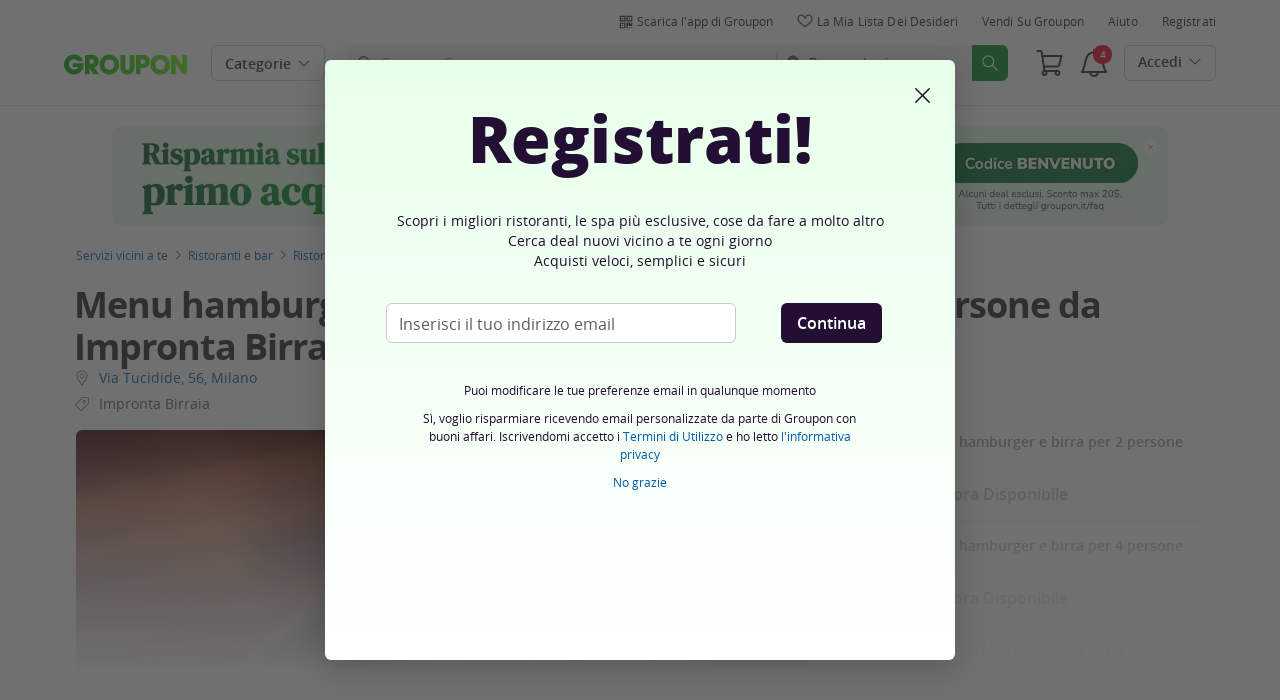

--- FILE ---
content_type: text/html; charset=utf-8
request_url: https://www.groupon.it/deals/impronta-birraia-1
body_size: 68114
content:

<!DOCTYPE html>
<!-- deal: gig_application_layout@7.0.141 bbbbacb -->
<html lang="it">
<head data-app="deal" data-country="IT" data-lang="it" data-locale="it_IT" data-header="default" data-brand="groupon" data-gdpr="true" data-domain=".groupon.it" data-categoryid="local"><meta charSet="utf-8"/><script type="text/javascript">
            window._AutofillCallbackHandler = window._AutofillCallbackHandler || function(){};
            window.PerformanceMonitoringJavascriptInterface = window.PerformanceMonitoringJavascriptInterface || {};
          </script><script defer="" type="text/javascript">
            window.exceptionsReported = {};

            window.stringsToFilter = [
              '33Across',
              '[GDN detector]',
              '[GPT]',
              '[{}]',
              'a.pub.network',
              'accounts.google.com',
              'apis.google.com',
              'apps.rokt.com',
              'CashApp RUM',
              'cdn.maptiler.com',
              'chrome-extension',
              'ChunkLoad',
              'Clipboard',
              'CONTROLLER_INITIALIZATION',
              'couldnt load reviews',
              'CSS_CHUNK_LOAD_FAILED',
              'Error Minified invariant #11793',
              'Error retrieving login status, fetch cancelled',
              'Error: Minified React error #301',
              'Error: Minified React error #418',
              'Error: Minified React error #423',
              'Error: Minified React error #425',
              'google-one-tap',
              'GSI_LOGGER',
              'gstatic.com/recaptcha',
              'Loading chunk',
              'malformed JSON response',
              'MetaMask:',
              'module AsyncScripts failed to initialize',
              'module TTDPassViewDetailsModal failed to initialize',
              'module Value Proposition failed to initialize',
              'module Wishlist failed to initialize',
              'module WishlistFullMenu failed to initialize',
              'moz-extension://',
              'No reCAPTCHA clients exist',
              'NS_ERROR_FAILURE',
              'NS_ERROR_FILE_CORRUPTED',
              'Object Not Found Matching Id',
              'Oops! Could not retrieve user reviews. Please try again later',
              'Panorama Browser Extension',
              'paypalobjects.com',
              'safari-extension://',
              'Script error.',
              'WELLDONE',
              'ws disconnected, reconnecting ...',
              'You are overriding current access token',
              '{"error":{"isTrusted":false},"reason":{},"trace":null}',
              '{"error":{"isTrusted":false},"trace":null}',
              '{"error":{"isTrusted":true},"reason":{},"trace":null}',
              '{"error":{"isTrusted":true},"trace":null}',
            ];

            window.isValidMessage = message => {
              for (let i = 0; i < stringsToFilter.length; i++) {
                if (message.indexOf(stringsToFilter[i]) > -1) {
                  return false;
                }
              }
              return true;
            };

            window.onerror = function (event, source, lineno, colno, error) {
              if(typeof window.OptimizeSuite !== 'undefined'){
                var message =  JSON.stringify({
                  error: event,
                  url: source,
                  line: lineno,
                  col: colno,
                  stack: error ? error.stack : null,
                  message: error ? error.message : null
                }).substring(0, 500);
                if(
                  window.isValidMessage(message) &&
                  !window.exceptionsReported[message]
                ){
                  window.exceptionsReported[message] = true;
                  window.OptimizeSuite.TrackingHub.add(
                    "uncaught-error", {
                      error: {
                        name: 'exception',
                        message: message
                      }
                    }
                  );
                }
              }
              return false;
            }

            if(typeof Promise !== 'undefined'){
              var state = { resolve: null, reject: null };
              class TraceablePromise extends Promise {
                  constructor(executor) {
                      super(wrappedExecutor);
                      function wrappedExecutor(resolve, reject) {
                          state.resolve = resolve;
                          state.reject = reject;
                      }
                      var resolve = state.resolve;
                      var reject = state.reject;
                      state.resolve = null;
                      state.reject = null;
                      var err = new Error("Non-failing tracing error");
                      this.__tracedError = err;
                      try {
                          executor(resolve, reject);
                      }
                      catch (err) {
                          reject(err);
                      }
                  }
              }

              window.Promise = TraceablePromise;

              window.onunhandledrejection = function (e) {
                if(typeof window.OptimizeSuite !== 'undefined'){
                  let trace =
                    e &&
                    e.promise && e.promise.__tracedError &&
                    e.promise.__tracedError.stack
                      ? e.promise.__tracedError.stack
                      : null
                  let message = JSON.stringify({
                    error: e,
                    reason: e.reason,
                    trace: trace
                  }).substring(0, 500);
                  if(window.isValidMessage(message))
                  window.OptimizeSuite.TrackingHub.add(
                    "uncaught-error", {
                      error: {
                        name: 'promiseRejection',
                        message: message
                      }
                    }
                  );
                }
              }
            }



            function hookLogType(logType) {
              var original = console[logType].bind(console)
              return function(){
                original.apply(console, arguments)
                if(typeof window.OptimizeSuite !== 'undefined'){
                  var message = JSON.stringify(Array.from(arguments)).substring(0, 200);
                  if(window.isValidMessage(message)){
                    window.OptimizeSuite.TrackingHub.add(
                      "uncaught-error", {
                        error: {
                          name: logType,
                          message: message
                        }
                      }
                    );
                  }
                }
              }
            }
            ['error'].forEach(logType=>{
              console[logType] = hookLogType(logType)
            })
          </script><script>
              try {
                var urlSearchParams = new URLSearchParams(window.location.search);
                var subscriberID = urlSearchParams.get('uu');
                if(subscriberID){
                  document.cookie="subscriberID="+subscriberID+"; path=/"
                }
              } catch (error) {
                //Do Nothing
              }
            </script><title>Menu hamburger e birra - Impronta Birraia | Groupon</title><meta http-equiv="x-dns-prefetch-control" content="on"/><link rel="preconnect" href="https://www2.grouponcdn.com" crossorigin=""/><link rel="preconnect" href="https://www1.grouponcdn.com" crossorigin=""/><link rel="preconnect" href="https://img.grouponcdn.com" crossorigin=""/><link rel="preload" href="https://www2.grouponcdn.com/layout/assets/Groupon-5e0a12d84d.woff2" crossorigin="" type="font/woff2" as="font"/><link rel="preload" href="https://www2.grouponcdn.com/layout/assets/desktop-grpn-v7.0-65ae0b81fc.css" as="style"/><link rel="stylesheet" href="https://www2.grouponcdn.com/layout/assets/desktop-grpn-v7.0-65ae0b81fc.css"/><link rel="preload" as="font" crossorigin="" type="font/woff2" href="https://www1.grouponcdn.com/layout/assets/OpenSansRegular-409ed3007d.woff2"/><link rel="preload" as="font" crossorigin="" type="font/woff2" href="https://www2.grouponcdn.com/layout/assets/OpenSansSemiBold-55b4120b52.woff2"/><link rel="preload" as="font" crossorigin="" type="font/woff2" href="https://www2.grouponcdn.com/layout/assets/OpenSansBold-2ecb7b1efc.woff2"/><link rel="preload" as="font" crossorigin="" type="font/woff2" href="https://www2.grouponcdn.com/layout/assets/OpenSansExtraBold-1666787ea3.woff2"/><link rel="preload" href="https://www1.grouponcdn.com/deals/assets/local-b47e138ca3.css" as="style"/><link rel="stylesheet" href="https://www1.grouponcdn.com/deals/assets/local-b47e138ca3.css"/><!-- --><link rel="preload" href="https://www2.grouponcdn.com/layout/assets/head.load-8cba49db24.js" as="script"/><link rel="preload" href="https://www2.grouponcdn.com/layout/assets/optimize-suite-v2-bea0cec2d3.js" as="script" crossorigin="anonymous"/><link rel="preload" href="https://www2.grouponcdn.com/layout/assets/desktop-core-v7.0-f232957398.js" as="script" crossorigin="anonymous"/><link rel="preload" href="/deals/js/locale.js?country=IT&locale=it_IT&brand=groupon&version=722130f259" as="script"/><!-- --><!-- --><link rel="preload" href="https://www2.grouponcdn.com/deals/assets/runtime-a75dc1ac2a.js" as="script"/><link rel="preload" href="https://www1.grouponcdn.com/deals/assets/base-53778d7a04.js" as="script"/><link rel="preload" href="https://www1.grouponcdn.com/deals/assets/local-6df1cfd1b3.js" as="script"/><!-- --><!-- --><link rel="preload" href="https://img.grouponcdn.com/iam/6QtB6aNKhnXqapdVm7XG/dK-2048x1229/v1/c870x524.webp" as="image"/><!-- --><script>
            window.isBucketedForMbnxt = false;
            window.gtmData = {
              "data":"[{&quot;dl_site_name&quot;:&quot;GROUPON_IT&quot;,&quot;dl_site_country&quot;:&quot;IT&quot;,&quot;dl_site_language&quot;:&quot;it&quot;,&quot;dl_im_show&quot;:false,&quot;dl_redemption_location&quot;:{&quot;city&quot;:&quot;Milano&quot;,&quot;country&quot;:&quot;IT&quot;,&quot;state&quot;:&quot;MILANO&quot;},&quot;dl_categories&quot;:[&quot;local&quot;,&quot;mangiare-e-bere&quot;,&quot;ristoranti&quot;,&quot;hamburgerie&quot;,&quot;ristoranti-americani&quot;],&quot;dl_deal_types&quot;:[],&quot;dl_division&quot;:&quot;milano&quot;,&quot;dl_merchant&quot;:&quot;dcd1d18a-9196-1c65-a492-c209086c9018&quot;,&quot;dl_sku&quot;:&quot;impronta-birraia-1&quot;,&quot;dl_permalink&quot;:&quot;impronta-birraia-1&quot;,&quot;dl_deal_uuid&quot;:&quot;f1902f1e-e099-42f1-8e9e-b558ab955a66&quot;,&quot;dl_user_id&quot;:null,&quot;dl_purchased_groupon&quot;:&quot;&quot;,&quot;dl_tracking_event&quot;:&quot;deal/show&quot;,&quot;dl_deal_price&quot;:&quot;18.90&quot;,&quot;dl_currency&quot;:&quot;EUR&quot;,&quot;dl_channel&quot;:&quot;local&quot;,&quot;dl_category&quot;:&quot;local&quot;,&quot;dl_category_sub&quot;:&quot;mangiare-e-bere&quot;},{&quot;page&quot;:{&quot;type&quot;:&quot;Product&quot;,&quot;category&quot;:[&quot;local&quot;,&quot;mangiare-e-bere&quot;,&quot;ristoranti&quot;,&quot;hamburgerie&quot;,&quot;ristoranti-americani&quot;],&quot;country&quot;:&quot;IT&quot;,&quot;language&quot;:&quot;it&quot;}},{&quot;event&quot;:&quot;view_item&quot;,&quot;currency&quot;:&quot;EUR&quot;,&quot;items&quot;:[{&quot;item_name&quot;:&quot;impronta-birraia-1&quot;,&quot;item_id&quot;:&quot;f1902f1e-e099-42f1-8e9e-b558ab955a66&quot;,&quot;item_master_id&quot;:&quot;impronta-birraia-1&quot;,&quot;item_brand&quot;:&quot;Impronta Birraia&quot;,&quot;price&quot;:&quot;18.90&quot;,&quot;item_location_country&quot;:&quot;IT&quot;,&quot;item_location_state&quot;:&quot;MILANO&quot;,&quot;item_location_city&quot;:&quot;Milano&quot;,&quot;item_division&quot;:&quot;milano&quot;,&quot;item_variant&quot;:&quot;Menu con hamburger e birra per 2 persone&quot;,&quot;item_merchant_id&quot;:&quot;dcd1d18a-9196-1c65-a492-c209086c9018&quot;,&quot;quantity&quot;:&quot;1&quot;,&quot;item_category1&quot;:&quot;local&quot;,&quot;item_category2&quot;:&quot;mangiare-e-bere&quot;,&quot;item_category3&quot;:&quot;ristoranti&quot;,&quot;item_category4&quot;:&quot;hamburgerie&quot;,&quot;item_category5&quot;:&quot;ristoranti-americani&quot;}]}]",
              "enabled":true,
              "id":"GTM-2QTW",
              "platform": "Desktop",
            };
          </script><meta name="viewport" content="width=device-width, initial-scale=1.0"/><meta name="description" content="Menu hamburger con patatine e birra per 2, 4 o 6 persone da Impronta Birraia (sconto fino a 54%)"/>
<!-- --><!-- --><!-- --><!-- --><link rel="canonical" href="https://www.groupon.it/deals/impronta-birraia-1"/>
<!-- --><!-- --><!-- --><!-- --><!-- --><!-- --><!-- --><!-- --><!-- --><!-- --><!-- --><!-- --><!-- --><!-- --><meta name="csrf-token" content="tZ7RJmF1-3yvS6OjJ_u4iyZr3KH2LrhlE6hQ"/><!-- --><!-- --><!-- --><!-- --><link rel="alternate" href="android-app://com.groupon/groupon/dispatch/it/deal/impronta-birraia-1"/><link rel="alternate" href="ios-app://352683833/groupon/dispatch/it/deal/impronta-birraia-1"/><meta property="al:android:app_name" content="Groupon"/><meta property="al:android:url" content="groupon://dispatch/it/deal/impronta-birraia-1"/><meta property="al:android:package" content="com.groupon"/><meta property="al:ios:app_name" content="Groupon"/><meta property="al:ios:url" content="groupon://dispatch/it/deal/impronta-birraia-1"/><meta property="al:ios:app_store_id" content="352683833"/><meta name="google-site-verification" content="xhm1hx6l0wa1C3xa62wzUb75nVFcSmCTXCHxefyqREk"/><meta name="yandex-verification" content="187c180295195682"/><link rel="manifest" href="/layout/manifest.json"/><meta name="request-id" content="46a8d50e-dcbc-4f41-bdf4-f72ab018b072"/><!-- --><!-- --><!-- --><meta name="twitter:site" content="groupon"/><!-- --><meta name="twitter:description" content="La birreria propone un menu con gustosi hamburger farciti e birra artigianale a scelta tra oltre 14 spine"/><!-- --><!-- --><meta name="twitter:title" content="Menu hamburger con patatine e birra per 2, 4 o 6 persone da Impronta Birraia (sconto fino a 54%)"/><!-- --><!-- --><!-- --><meta name="twitter:image:src" content="https://img.grouponcdn.com/iam/6QtB6aNKhnXqapdVm7XG/dK-2048x1229/v1/t440x300.jpg"/><!-- --><meta name="twitter:image:width" content="440"/><!-- --><meta name="twitter:image:height" content="300"/><!-- --><!-- --><!-- --><!-- --><!-- --><!-- --><!-- --><!-- --><!-- --><meta property="fb:app_id" content="127126554019575"/><meta property="og:site_name" content="Groupon"/><meta property="og:locale:alternate" content="it_IT"/><meta property="og:title" content="Menu hamburger con patatine e birra per 2, 4 o 6 persone da Impronta Birraia (sconto fino a 54%)"/><!-- --><meta property="og:url" content="https://www.groupon.it/deals/impronta-birraia-1"/><!-- --><meta property="og:description" content="La birreria propone un menu con gustosi hamburger farciti e birra artigianale a scelta tra oltre 14 spine"/><!-- --><meta property="og:image" content="https://img.grouponcdn.com/iam/6QtB6aNKhnXqapdVm7XG/dK-2048x1229/v1/t440x300.jpg"/><!-- --><meta property="og:type" content="groupon:deal"/><!-- --><!-- --><!-- --><!-- --><!-- --><!-- --><!-- --><meta property="og:latitude" content="45.463"/><!-- --><meta property="og:longitude" content="9.188"/><!-- --><!-- --><!-- --><script id="dyn-config">
          window.LS_Mustache_Params = {
            ...window.LS_Mustache_Params,
            dynConfig: {
        fullStoryKey: '$wd1V#8^72Ei',
        finchLayoutConfig: {},
        finchAppConfig: {},
        expyLayoutConfig: {},
        expyAppConfig: {},
        optimizeConfig: {
              appConfig: {"page":{"id":"780d50aa-edce-4dc8-8d50-aaedce7dc814-1768438834923-TH0","app":"deal","channel":"main","country":"IT","lang":"it","locale":"it_IT","brand":"groupon","division":null,"parentEventId":null,"parentPageId":null,"url":"https%3A%2F%2Fwww.groupon.it%2Fdeals%2Fimpronta-birraia-1","requestId":"46a8d50e-dcbc-4f41-bdf4-f72ab018b072","bindingsVersion":"4.30.0","dealId":"impronta-birraia-1","dealUUID":"f1902f1e-e099-42f1-8e9e-b558ab955a66","v2_public_beta":false,"dealStatus":"not_yet","type":"local"},"session":{"id":"780d50aa-edce-4dc8-8d50-aaedce7dc814","referral":{"source":"direct"}},"user":{"browserId":"96d9734c-f87d-4aac-9973-4cf87d4aac4f","consumerId":null,"consumerIdSource":null,"lat":null,"lng":null,"loggedIn":false,"scid":null,"visit":null,"platform":"desktop","os":"Mac OS","browser":"ClaudeBot","browserVersion":"1.0","device":"other","deviceType":"spider","userAgent":"Mozilla\/5.0 (Macintosh; Intel Mac OS X 10_15_7) AppleWebKit\/537.36 (KHTML, like Gecko) Chrome\/131.0.0.0 Safari\/537.36; ClaudeBot\/1.0; +claudebot@anthropic.com)","updatedParser":true,"subscriberID":null,"requestedWith":""},"cookieDomain":".groupon.it","seed":"780d50aa-edce-4dc8-8d50-aaedce7dc814","tracking":{"secureStorageEnabled":false},"advancedAnalytics":{"enabled":false,"serverDimensions":{}}},
              appName: 'deal',
              channel: 'main',
              cookieDomain: '.groupon.it',
              pageType: 'deals/show',
              
              
              
              layoutConfig: {"user":{"lat":"51.508","lng":"-0.128","gaClientId":""},"suiteData":{"config":{"googleAnalyticsTrackingId":"UA-62974313-3","unthrottleGoogleAnalytics":false,"beagleSizeThreshold":1000000,"gaClientId":"","gaSessionId":""},"division":"roma","country":"IT","channel":"main","cookieDomain":"www.groupon.it","appName":"deal"}},
              delayBloodhound: true
            }
      }
          };
          /* eslint-disable no-undef */
(function () {
  window.BOOMR = { t_lstart: +new Date() };
  (function (event) {
    window.addEventListener(
      event,
      () => {
        window.BOOMR.t_lonload = +new Date();
      },
      false
    );
  })('onpagehide' in window ? 'pageshow' : 'load');

  window.applicationConfig = {};

  window.Groupon || (window.Groupon = {});
  window.Groupon.Performance = {
    pageReady: allow => {
      if (allow) {
        if (typeof BOOMR.page_ready === 'function') {
          BOOMR.page_ready();
        } else if (BOOMR && !BOOMR.t_done) {
          BOOMR.t_done = new Date().getTime();
        }
      }
    },
  };
})();

/* eslint-disable no-undef */
(function () {
  window.googletag || (window.googletag = {});
  window.googletag.cmd || (googletag.cmd = []);
})();


(function ({
  optimizeConfig,
  finchLayoutConfig,
  finchAppConfig,
  expyLayoutConfig,
  expyAppConfig,
}) {
  window.Optimize = {
    ...optimizeConfig,
  };

  window.Optimize.finchConfig = (function () {
    const appConfig = finchAppConfig || {};
    const layoutConfig = finchLayoutConfig || {};

    for (const key in layoutConfig) {
      if (layoutConfig.hasOwnProperty(key)) {
        appConfig[key] = layoutConfig[key];
      }
    }

    return appConfig;
  })();

  window.Optimize.expyConfig = (function () {
    const appConfig = expyAppConfig || {};
    const layoutConfig = expyLayoutConfig || {};

    for (const key in layoutConfig) {
      if (layoutConfig.hasOwnProperty(key)) {
        appConfig[key] = layoutConfig[key];
      }
    }
    return appConfig;
  })();
})(window.LS_Mustache_Params['dynConfig']);

        </script><script id="boomr-loader">
          window.LS_Mustache_Params = {
            ...window.LS_Mustache_Params,
            boomerangLoader: {
        url: 'https://www1.grouponcdn.com/layout/assets/boomerang-sls-6730b4b335.js'
      }
          };
          (function ({ url }) {
  window.applicationConfig = {};
  if (window.BOOMR && (window.BOOMR.version || window.BOOMR.snippetExecuted)) {
    return;
  }
  if (
    window.parent &&
    window.parent.window.BOOMR &&
    window.parent.window.BOOMR.snippetExecuted
  ) {
    return;
  }

  window.BOOMR = window.BOOMR || {};
  window.BOOMR.snippetStart = new Date().getTime();
  window.BOOMR.snippetExecuted = true;
  window.BOOMR.snippetVersion = 12;
  window.BOOMR.url = url;
  const where =
    document.currentScript || document.getElementsByTagName('script')[0];
  let promoted = false;
  let BOOMR_lstart = null;
  const LOADER_TIMEOUT = 3000;

  function promote() {
    if (promoted) {
      return;
    }

    const script = document.createElement('script');
    script.id = 'boomr-scr-as';
    script.src = window.BOOMR.url;
    script.crossOrigin = 'anonymous';
    script.async = true;
    where.parentNode.appendChild(script);

    promoted = true;
  }

  function iframeLoader(wasFallback) {
    promoted = true;
    let dom,
      doc = document,
      win = window;
    window.BOOMR.snippetMethod = wasFallback ? 'if' : 'i';

    const bootstrap = function (parent, scriptId) {
      const script = doc.createElement('script');
      script.id = scriptId || 'boomr-if-as';
      script.src = window.BOOMR.url;

      BOOMR_lstart = new Date().getTime();

      parent = parent || doc.body;
      parent.appendChild(script);
    };

    const iframe = document.createElement('IFRAME');
    iframe.src = 'about:blank';
    iframe.title = '';
    iframe.role = 'presentation';
    iframe.loading = 'eager';
    const iframeStyle = (iframe.frameElement || iframe).style;
    iframeStyle.width = 0;
    iframeStyle.height = 0;
    iframeStyle.border = 0;
    iframeStyle.display = 'none';
    where.parentNode.appendChild(iframe);

    try {
      win = iframe.contentWindow;
      doc = win.document.open();
    } catch (e) {
      dom = document.domain;
      iframe.src = `javascript:var d=document.open();d.domain='${dom}';void(0);`;
      win = iframe.contentWindow;
      doc = win.document.open();
    }

    if (dom) {
      doc._boomrl = function () {
        this.domain = dom;
        bootstrap();
      };
      doc.write('<bo' + "dy onload='document._boomrl();'>");
    } else {
      win.addEventListener(
        'load',
        () => {
          bootstrap();
        },
        false
      );
    }
    doc.close();
  }
  const link = document.createElement('link');
  if (
    link.relList &&
    typeof link.relList.supports === 'function' &&
    link.relList.supports('preload') &&
    'as' in link
  ) {
    window.BOOMR.snippetMethod = 'p';
    link.href = window.BOOMR.url;
    link.rel = 'preload';
    link.as = 'script';
    link.crossOrigin = 'anonymous';
    link.addEventListener('load', promote);
    link.addEventListener('error', () => {
      iframeLoader(true);
    });

    setTimeout(() => {
      if (!promoted) {
        iframeLoader(true);
      }
    }, LOADER_TIMEOUT);
    // eslint-disable-next-line no-unused-vars
    BOOMR_lstart = new Date().getTime();
    where.parentNode.appendChild(link);
  } else {
    iframeLoader(false);
  }

  function boomerangSaveLoadTime(e) {
    window.BOOMR_onload = (e && e.timeStamp) || new Date().getTime();
  }

  window.addEventListener('load', boomerangSaveLoadTime, false);
})(window.LS_Mustache_Params['boomerangLoader']);

        </script><script>
          window.Groupon.ads = { url: 'https://www1.grouponcdn.com/layout/assets/adframe-59b5d688c4.js' }
        </script><script>
            window.googletag = window.googletag || {};
            googletag.cmd = googletag.cmd || [];
          </script><meta name="ai-v1" data-app-name="local" data-division="roma" data-page-name="" data-base-url="https://api.groupon.com/ai/api/v1/placement" data-client-id="f9e7404476fceab9a0940753b7d80593207e82a5"/><meta name="ai-slot" data-apif="ai-local-deal-desktop-728x90-bottompage-0" data-size-mappings=""/><!-- --><meta name="ai-dfp-target" data-key="deal_permalink" data-val="impronta-birraia-1"/><meta name="ai-dfp-target" data-key="l2_category" data-val="mangiare-e-bere"/><meta name="ai-dfp-target" data-key="l3_category" data-val="ristoranti"/><meta name="ai-dfp-target" data-key="l4_category" data-val="hamburgerie"/><!-- --><!-- --><link type="application/opensearchdescription+xml" rel="search" title="Groupon" href="/layout/opensearch.xml?brand=groupon&amp;country=IT&amp;locale=it_IT"/><meta name="msapplication-config" content="/groupon/browserconfig.xml"/><link rel="apple-touch-icon" href="https://www2.grouponcdn.com/layout/assets/grpn-favicon-76x76-89e22f1b13.png" sizes="76x76"/><link rel="apple-touch-icon" href="https://www2.grouponcdn.com/layout/assets/grpn-favicon-152x152-d252f2e638.png" sizes="152x152"/><link rel="icon" href="https://www2.grouponcdn.com/layout/assets/grpn-favicon-96x96-a0ab412ac5.png" sizes="96x96" type="image/png"/><link rel="shortcut icon" href="https://www1.grouponcdn.com/layout/assets/grpn-favicon-0a23e1ce65.ico"/><link rel="mask-icon" href="https://www2.grouponcdn.com/layout/assets/grpn-favicon-069bf69fb3.svg" color="#53a318"/><script id="preact-config">
          "function"!=typeof Object.assign&&Object.defineProperty(Object,"assign",{value:function(e,t){"use strict";if(null==e)throw new TypeError("Cannot convert undefined or null to object");for(var n=Object(e),r=1;r<arguments.length;r++){var o=arguments[r];if(null!=o)for(var c in o)Object.prototype.hasOwnProperty.call(o,c)&&(n[c]=o[c])}return n},writable:!0,configurable:!0});
          function initReduxState(window) {
            var state = {"app":{"appName":"deal","brand":{"isGroupon":true,"title":"Groupon"},"country":"IT","lang":"it","locales":{"languages":["it"]},"mobile":false,"publicBetaEnabled":false,"googleClientId":"169314272487.apps.googleusercontent.com","facebookAppId":"127126554019575","id":6,"url":"https:\u002F\u002Fwww.groupon.it","defaultLocale":"it_IT","shortname":"IT","isBot":true},"t":{"newCookieBanner":{"privacy":"Il nostro utilizzo dei Cookies","consentText":"Utilizziamo cookies, inclusi quelli di terze parti, per migliorare la tua esperienza e mostrarti contenuti e promozioni personalizzati.","linkText":"Per saperne di più, leggi la nostra [Informativa sulla privacy] e la [Politica sui cookie].","myOptions":"Le mie opzioni","acceptAll":"Accetta tutto","rejectAll":"Rifiuta tutto","privacyLink":"https:\u002F\u002Fprivacy.groupon.co.uk\u002Fpolicies\u002Fit-IT\u002F"},"common":{"close":"chiudi","remove":"Rimuovi","cancel":"Cancella","hide":"Nascondi","details":"Dettagli"},"form":{"clear":"cancella"},"searchbar":{"dealPlaceholder":"Cerca su Groupon","locationPlaceholder":"Inserisci la tua posizione","nearMe":"Vicino a me","action":"Cerca"},"occasionLinks":{"navigateToCloDeals":"Groupon+"},"header":{"cart":"Carrello","notifications":"Notifications Inbox","categories":"Categorie","shopAll":"Visualizza tutte le offerte","hotelAndTravel":"Hotel & Viaggi","copyCode":"Copy code","failed":"Failed","copied":"Copied","grouponTitle":"Groupon","grouponHome":"Groupon home","mobileHeaderAriaLabel":"Mobile header","similarDealsTitle":"Similar Deals"},"search":{"recentSearches":"Ricerche recenti","recentLocations":"Indirizzi recenti","currentLocation":"Posizione attuale","popularSearches":"Ricerche di tendenza","recommendedSearches":"In base alla tua attività","helperMsg":"Cerca i deal nei dintorni di un indirizzo o un'attrazione","clearAll":"Cancella tutto","searchButtonAriaLabel":"search","locationInputInstructions":"Type to search for your location. Use arrow keys to navigate suggestions and Enter to select.","suggestionsDealRatingText":"Valutazioni","suggestionsDealDiscountText":"disconto","cloDeals":{"cloCheckText":"% Rimborso in contanti","cloSubText":"Gratuito da richiedere"},"verboseUrgencyPricing":{"from_text":"Da","ends_in_less_than_hour_left":"manca meno di un'ora","ends_in_hours_left_other":"%{count} ore rimaste","ends_in_hours_left_one":"Rimane meno di 1 Ora","ends_after_tomorrow":"Tempo limitato","ends_tomorrow":"Termina domani"},"distanceSuffix":"km","perNightSuffix":"\u002Fnt"},"notifications":{"back":"Back","headline":"Notifiche","emptyHeader":"Nessuna nuova notifica","emptyMessage":"Accedi per ricevere notifiche personalizzate su offerte, rimborsi, offerte speciali e altro ancora.","noAccountYet":"Non hai ancora un account?","signIn":"Accedi","signUp":"Iscriviti"},"error":{"locationGeneric":"C'è stato un errore","badLocation":"Non riusciamo a capire la tua posizione. Prova un altro CAP o modifica l'indirizzo.","locationAvailability":"Abbiamo difficoltà ad individuare la vostra posizione. [Vi preghiamo di controllare le impostazioni di localizzazione del vostro browser]."},"links":{"headerMerchantLink":"\u002Fmerchant?utm_medium=referral&utm_campaign=groupon-header1&utm_source=groupon","myMerchantCenterLink":"https:\u002F\u002Fmerchants.groupon.it\u002F","helpLink":"\u002Fcustomer_support"},"signinFlyout":{"linkText":"Login | Il mio account","signedInLink":"Il mio account","myStuff":"Accedi per vedere i tuoi Groupon","email":"Email","password":"Password","rememberMe":"Ricordami","forgotPassword":"Password dimenticata?","signIn":"Accedi","signInWith":"O accedi con","show":"Show","hide":"Hide","gdprSignInFlyout":"Facendo clic su un'opzione qui sotto, accetto i %link_terms_open%Termini e Condizioni d'uso%link_terms_close% e dichiaro di aver letto %link_privacy_open%l'Informativa sulla Privacy%link_privacy_close%.","required":"Necessario","requiredEmail":"Inserisci l'email","requiredPassword":"Inserisci password","invalidEmail":"Email non valida","invalidEmailOrPassword":"Email o password non validi","unknownError":"Si è verificato un errore inaspettato. Si prega di ricaricare la pagina e riprovare.","fbReauthTitle":"Groupon non ha ricevuto la tua email da Facebook, ma ne abbiamo bisogno per registrarti.","fbReauthDesc":"Se desideri condividerlo con noi in modo da poter usufruire degli accessi di Facebook puoi aggiornare le tue autorizzazioni di Facebook per darci accesso alla tua email. In caso contrario, è possibile registrarsi per creare un account Groupon senza utilizzare Facebook.","fbReauthButton":"Aggiorna i permessi Facebook","fbReauthClose":"No grazie"},"userNav":{"userHeadline":"Il mio account","myGroupons":"I miei Groupon","buyItAgain":"Compralo di nuovo","referAndEarn":"Consulta ed Ottieni","myGrouponPlusDeals":"My Groupon+ Deals","myWishlist":"La mia Lista dei Desideri","myGrouponBucks":"Crediti Groupon","myQRCode":"Scarica l'app di Groupon","myQRCodeText":"Scansiona per scaricare l'app di Groupon per IOS o Android.","myQRCodeButton":"Opzione SMS","paymentMethods":"Metodi di pagamento","dataAndPrivacy":"Dati e Privacy","myAccount":"I miei dati","accountDetails":"Dettagli dell'account","myEmailSubs":"Le mie newsletter","privacyCenter":"Centro privacy","privacyCenterLink":"\u002Flegal\u002Fprivacy-center","grouponSelect":"Groupon Select","grouponSelectLink":"\u002Fprograms\u002Fselect\u002Faccount","voucherArchive":"Vouchers bought before May 2017","myReservations":"Le mie prenotazioni","myCardLinkedDeals":"My Groupon+ Deals","howGrouponWorks":"How Groupon Works","myProfile":"Profilo","mySubscriptions":"Le mie newsletter","myGiftcard":"Riscattare la carta regalo","referAFriendMessage":"Invita un amico e ottieni € 6*","myMerchantCenter":"Il mio Merchant Center","signIn":"Login","signOut":"Esci","signUp":"Registrati","signInFlyoutSignUp":"Non sei registrato? Iscriviti","recentlyViewedDeals":"Visti recentemente","headerMerchant":"Vendi su Groupon","help":"Aiuto","skipToMainContent":"Vai al contenuto principale","tryNewDesign":"Nuovo design Groupon"},"cart":{"error":"Ci dispiace, si è verificato un errore durante il recupero del carrello. Riprova tra qualche minuto.","desc":"Il tuo carrello","empty":"Il tuo carrello è vuoto!","emptyText":"Fai la spesa! Riempi il carrello di prodotti hi-tech, gadget, oggetti per la casa, regali e altre offerte firmate","emptyTextUniversal":"È ora di riempire questo carrello con fantastiche offerte","emptyTextUniversalLink":"come queste!","goods":"Groupon Shopping","loading":"Caricamento del carrello...","price":"Prezzo","proceed":"Procedi all'acquisto","quantity":"Quantità","subtotal":"Subtotale","view":"Vedi carrello"},"cookieList":{"cookieUsedAtGroupon":"I cookie su Groupon","seeMoreInformation":"Vedi maggiori informazioni"},"promoBanner":{"useCode":"UTILIZZARE IL CODICE","withCode":"con il codice"},"gbucks":{"bannerText":"Utilizza i tuoi Crediti Groupon alla cassa!"},"dealRefresh":{"bannerText":"Le offerte si aggiornano in"},"shopify":{"goods":"Goods","redirectMessage":"By clicking here you will be redirected to a website run by High Street Hero","cancel":"Cancel","continue":"Continue"},"gig_back2top":{"text":"Torna su"},"donotsell":{"loading":"Loading....","fetch_error":"Failed to fetch content","link_text":"Do Not Sell or Share My Personal Information"},"app":{"qrCodeAlt":"qr code","appBannerAlt":"App Banner"},"footer":{"copyright":{"do_not_sell":"Do Not Sell or Share My Personal Information"}}},"location":{"address":"Roma e Lazio","division":"roma","lat":41.883,"lng":12.483},"navbar":{"flyouts":{"home":{"id":"home","categories":[],"columns":[]},"coupons":{"id":"coupons","label":"Buoni Sconto","url":"\u002Fbuoni-sconto","categories":[{"text":"Aliexpress","link":"\u002Fbuoni-sconto\u002Faliexpress"},{"text":"Amazon","link":"\u002Fbuoni-sconto\u002Famazon"},{"text":"Booking.com","link":"\u002Fbuoni-sconto\u002Fbooking"},{"text":"Colorland","link":"\u002Fbuoni-sconto\u002Fcolorland"},{"text":"DAZN","link":"\u002Fbuoni-sconto\u002Fdazn"},{"text":"eBay","link":"\u002Fbuoni-sconto\u002Febay"},{"text":"Farmacia Loreto Gallo","link":"\u002Fbuoni-sconto\u002Ffarmacia-loreto"},{"text":"GNV","link":"\u002Fbuoni-sconto\u002Fgnv"},{"text":"ITA Airways","link":"\u002Fbuoni-sconto\u002Fita-airways"},{"text":"ManoMano","link":"\u002Fbuoni-sconto\u002Fmanomano"},{"text":"MediaWorld","link":"\u002Fbuoni-sconto\u002Fmediaworld"},{"text":"MyProtein","link":"\u002Fbuoni-sconto\u002Fmyprotein"},{"text":"Norauto","link":"\u002Fbuoni-sconto\u002Fnorauto"},{"text":"Samsung","link":"\u002Fbuoni-sconto\u002Fsamsung"},{"text":"Sorgenia IT","link":"\u002Fbuoni-sconto\u002Fsorgenia"},{"text":"Temu","link":"\u002Fbuoni-sconto\u002Ftemu"},{"text":"Unieuro","link":"\u002Fbuoni-sconto\u002Funieuro"}],"columns":[[{"text":"Aliexpress","link":"\u002Fbuoni-sconto\u002Faliexpress","id":"aliexpress","url":"\u002Fbuoni-sconto\u002Faliexpress","name":"Aliexpress","tab":"coupons-tab"},{"text":"Amazon","link":"\u002Fbuoni-sconto\u002Famazon","id":"amazon","url":"\u002Fbuoni-sconto\u002Famazon","name":"Amazon","tab":"coupons-tab"},{"text":"Booking.com","link":"\u002Fbuoni-sconto\u002Fbooking","id":"bookingcom","url":"\u002Fbuoni-sconto\u002Fbooking","name":"Booking.com","tab":"coupons-tab"},{"text":"Colorland","link":"\u002Fbuoni-sconto\u002Fcolorland","id":"colorland","url":"\u002Fbuoni-sconto\u002Fcolorland","name":"Colorland","tab":"coupons-tab"},{"text":"DAZN","link":"\u002Fbuoni-sconto\u002Fdazn","id":"dazn","url":"\u002Fbuoni-sconto\u002Fdazn","name":"DAZN","tab":"coupons-tab"},{"text":"eBay","link":"\u002Fbuoni-sconto\u002Febay","id":"ebay","url":"\u002Fbuoni-sconto\u002Febay","name":"eBay","tab":"coupons-tab"}],[{"text":"Farmacia Loreto Gallo","link":"\u002Fbuoni-sconto\u002Ffarmacia-loreto","id":"farmacia-loreto-gallo","url":"\u002Fbuoni-sconto\u002Ffarmacia-loreto","name":"Farmacia Loreto Gallo","tab":"coupons-tab"},{"text":"GNV","link":"\u002Fbuoni-sconto\u002Fgnv","id":"gnv","url":"\u002Fbuoni-sconto\u002Fgnv","name":"GNV","tab":"coupons-tab"},{"text":"ITA Airways","link":"\u002Fbuoni-sconto\u002Fita-airways","id":"ita-airways","url":"\u002Fbuoni-sconto\u002Fita-airways","name":"ITA Airways","tab":"coupons-tab"},{"text":"ManoMano","link":"\u002Fbuoni-sconto\u002Fmanomano","id":"manomano","url":"\u002Fbuoni-sconto\u002Fmanomano","name":"ManoMano","tab":"coupons-tab"},{"text":"MediaWorld","link":"\u002Fbuoni-sconto\u002Fmediaworld","id":"mediaworld","url":"\u002Fbuoni-sconto\u002Fmediaworld","name":"MediaWorld","tab":"coupons-tab"},{"text":"MyProtein","link":"\u002Fbuoni-sconto\u002Fmyprotein","id":"myprotein","url":"\u002Fbuoni-sconto\u002Fmyprotein","name":"MyProtein","tab":"coupons-tab"}],[{"text":"Norauto","link":"\u002Fbuoni-sconto\u002Fnorauto","id":"norauto","url":"\u002Fbuoni-sconto\u002Fnorauto","name":"Norauto","tab":"coupons-tab"},{"text":"Samsung","link":"\u002Fbuoni-sconto\u002Fsamsung","id":"samsung","url":"\u002Fbuoni-sconto\u002Fsamsung","name":"Samsung","tab":"coupons-tab"},{"text":"Sorgenia IT","link":"\u002Fbuoni-sconto\u002Fsorgenia","id":"sorgenia-it","url":"\u002Fbuoni-sconto\u002Fsorgenia","name":"Sorgenia IT","tab":"coupons-tab"},{"text":"Temu","link":"\u002Fbuoni-sconto\u002Ftemu","id":"temu","url":"\u002Fbuoni-sconto\u002Ftemu","name":"Temu","tab":"coupons-tab"},{"text":"Unieuro","link":"\u002Fbuoni-sconto\u002Funieuro","id":"unieuro","url":"\u002Fbuoni-sconto\u002Funieuro","name":"Unieuro","tab":"coupons-tab"}]]},"getaways":{"id":"getaways","baseUrl":"\u002Ftravel\u002Froma","categories":[{"id":"attivita-all-aria-aperta","name":"Attività all'aria aperta","count":12,"children":[{"id":"stazione-sciistica","name":"Stazione Sciistica","count":6},{"id":"montagna","name":"Montagna","count":3}],"url":"\u002Ftravel\u002Fattivita-all-aria-aperta"},{"id":"citta","name":"Città","count":48,"children":[{"id":"europa","name":"Europa","count":39}],"url":"\u002Ftravel\u002Fcitta"},{"id":"crociera","name":"Crociera","count":3,"url":"\u002Ftravel\u002Fcrociera"},{"id":"destinazioni-balneari","name":"Destinazioni Balneari","count":12,"url":"\u002Ftravel\u002Fdestinazioni-balneari"},{"id":"viaggi-di-famiglia","name":"Famiglia","count":6,"url":"\u002Ftravel\u002Fviaggi-di-famiglia"},{"id":"gastronomia","name":"Gastronomia","count":87,"url":"\u002Ftravel\u002Fgastronomia"},{"id":"lusso","name":"Lusso","count":3,"url":"\u002Ftravel\u002Flusso"},{"id":"parchiacquatici","name":"Parchi Acquatici","count":1,"url":"\u002Ftravel\u002Fparchiacquatici"},{"id":"romantico","name":"Romantico","count":109,"url":"\u002Ftravel\u002Fromantico"},{"id":"spa-e-benessere","name":"Spa & Benessere","count":85,"children":[{"id":"spa-fughe","name":"Spa","count":85}],"url":"\u002Ftravel\u002Fspa-e-benessere"},{"id":"volo-incluso","name":"Volo Incluso","count":699,"url":"\u002Ftravel\u002Fvolo-incluso"}],"columns":[[{"id":"attivita-all-aria-aperta","name":"Attività all'aria aperta","count":12,"children":[{"id":"stazione-sciistica","name":"Stazione Sciistica","count":6},{"id":"montagna","name":"Montagna","count":3}],"url":"\u002Ftravel\u002Fattivita-all-aria-aperta","tab":"getaways-tab"},{"id":"citta","name":"Città","count":48,"children":[{"id":"europa","name":"Europa","count":39}],"url":"\u002Ftravel\u002Fcitta","tab":"getaways-tab"},{"id":"crociera","name":"Crociera","count":3,"url":"\u002Ftravel\u002Fcrociera","tab":"getaways-tab"},{"id":"destinazioni-balneari","name":"Destinazioni Balneari","count":12,"url":"\u002Ftravel\u002Fdestinazioni-balneari","tab":"getaways-tab"},{"id":"viaggi-di-famiglia","name":"Famiglia","count":6,"url":"\u002Ftravel\u002Fviaggi-di-famiglia","tab":"getaways-tab"},{"id":"gastronomia","name":"Gastronomia","count":87,"url":"\u002Ftravel\u002Fgastronomia","tab":"getaways-tab"}],[{"id":"lusso","name":"Lusso","count":3,"url":"\u002Ftravel\u002Flusso","tab":"getaways-tab"},{"id":"parchiacquatici","name":"Parchi Acquatici","count":1,"url":"\u002Ftravel\u002Fparchiacquatici","tab":"getaways-tab"},{"id":"romantico","name":"Romantico","count":109,"url":"\u002Ftravel\u002Fromantico","tab":"getaways-tab"},{"id":"spa-e-benessere","name":"Spa & Benessere","count":85,"children":[{"id":"spa-fughe","name":"Spa","count":85}],"url":"\u002Ftravel\u002Fspa-e-benessere","tab":"getaways-tab"},{"id":"volo-incluso","name":"Volo Incluso","count":699,"url":"\u002Ftravel\u002Fvolo-incluso","tab":"getaways-tab"}]]},"goods":{"id":"goods","shopAllTitle":"Tutti i %category%","flatLinks":[{"id":"goods-clearance","url":"\u002Foccasion\u002Fgoods-lp-clearance","name":"Occasioni speciali"},{"id":"all","name":"Tutti i Categorie","count":3283,"url":"\u002Fgoods\u002Fall"}],"categories":[{"id":"v-oggettistica","name":"Accessori Personalizzati","count":7,"imgThreshold":10,"children":[{"id":"abiti-e-accessori-personalizzati","name":"Abiti e accessori personalizzati","count":2,"label":"","url":"\u002Fgoods\u002Fabiti-e-accessori-personalizzati"},{"id":"accessori-per-la-cucina-personalizzati","name":"Accessori per la cucina personalizzati","count":2,"label":"Utensili da cucina personalizzati","url":"\u002Fgoods\u002Faccessori-per-la-cucina-personalizzati"},{"id":"articoli-novita-personalizzati","name":"Articoli novità personalizzati","count":4,"label":"Articoli sportivi personalizzati","url":"\u002Fgoods\u002Farticoli-novita-personalizzati"}],"url":"\u002Fgoods\u002Fv-oggettistica","title":"Tutti i Accessori Personalizzati"},{"id":"food-e-pulizia-casa","name":"Alimentari, Pulizia e Cura della casa","count":93,"imgUrl":"\u002F\u002Fimg.grouponcdn.com\u002Fsls\u002FToUaWowMU8rrzebFb6RGJxvVCXJ\u002Fgcx-groceries-household-and-pets-EMEA-335x315\u002Fv1\u002Fq75","imgThreshold":11,"children":[{"id":"bevande-alcoliche","name":"Bevande alcoliche","count":6,"label":"Vino e Spumanti","url":"\u002Fgoods\u002Fbevande-alcoliche"},{"id":"bibite","name":"Bibite","count":12,"label":"Caffè,Succhi e Bevande,Tè e Infusi","url":"\u002Fgoods\u002Fbibite"},{"id":"cbd","name":"CBD","count":6,"label":"Oli e tinture,Sigarette elettroniche","url":"\u002Fgoods\u002Fcbd"},{"id":"v-cibo","name":"Prodotti Alimentari","count":11,"label":"Ceste regalo","url":"\u002Fgoods\u002Fv-cibo"},{"id":"v-prodotti-indispensabili-per-la-casa","name":"Prodotti per la Casa","count":57,"label":"Detersivi per il bucato,Detersivi per lavasto...","url":"\u002Fgoods\u002Fv-prodotti-indispensabili-per-la-casa"},{"id":"vendita-tabacco","name":"Tabacco","count":5,"label":"Liquido e ricariche per sigarette elettronich...","url":"\u002Fgoods\u002Fvendita-tabacco"}],"url":"\u002Fgoods\u002Ffood-e-pulizia-casa","title":"Tutti i Alimentari, Pulizia e Cura della casa"},{"id":"materiali-di-consumo-per-animali","name":"Animali","count":40,"imgUrl":"\u002F\u002Fimg.grouponcdn.com\u002Fsls\u002F2Vu58rtAVhL15DgsLPnhBAvUdzGo\u002Fgcx-pet-supplies-emea-335x300\u002Fv1\u002Fq75","imgThreshold":11,"children":[{"id":"materiali-di-consumo-per-cani","name":"Cani","count":13,"label":"Addestramento per cani,Collari e guinzagli pe...","url":"\u002Fgoods\u002Fmateriali-di-consumo-per-cani"},{"id":"materiali-di-consumo-per-gatti","name":"Gatti","count":15,"label":"Alberi, tiragraffi e letti per gatti,Collari...","url":"\u002Fgoods\u002Fmateriali-di-consumo-per-gatti"}],"url":"\u002Fgoods\u002Fmateriali-di-consumo-per-animali","title":"Tutti i Animali"},{"id":"auto-e-manutenzione-casa","name":"Auto & Manutenzione Casa","count":422,"imgUrl":"\u002F\u002Fimg.grouponcdn.com\u002Fsls\u002F2pw5tevLnAVZfRyZ2izH9otR2iU5\u002Fgcx-auto-and-home-improvement-335x323\u002Fv1\u002Fq75","imgThreshold":12,"children":[{"id":"attrezzature-elettriche-da-esterno","name":"Attrezzature elettriche da esterno","count":2,"label":"Soffiatori per foglie,Tosaerba","url":"\u002Fgoods\u002Fattrezzature-elettriche-da-esterno"},{"id":"ricambi","name":"Auto e Moto","count":40,"label":"Accessori esterni auto,Accessori per interni...","url":"\u002Fgoods\u002Fricambi"},{"id":"barbecue-e-accessori","name":"Barbecue e accessori","count":12,"label":"Accessori per cottura alla griglia,Griglie","url":"\u002Fgoods\u002Fbarbecue-e-accessori"},{"id":"riscaldatori-esterni-e-bracieri","name":"Caloriferi da esterno e bracieri","count":1,"label":"","url":"\u002Fgoods\u002Friscaldatori-esterni-e-bracieri"},{"id":"dispositivi-elettrici","name":"Dispositivi elettrici","count":5,"label":"Batterie","url":"\u002Fgoods\u002Fdispositivi-elettrici"},{"id":"domotica-v1","name":"Domotica","count":1,"label":"Accessori","url":"\u002Fgoods\u002Fdomotica-v1"},{"id":"prodotti-giardino-terrazzo","name":"Giardino e terrazzo","count":248,"label":"Casette e armadi da esterno,Giardinaggio,Pest...","url":"\u002Fgoods\u002Fprodotti-giardino-terrazzo"},{"id":"illuminazione","name":"Illuminazione","count":19,"label":"Illuminazione novità,Lampadine","url":"\u002Fgoods\u002Filluminazione"},{"id":"lavori-domestici","name":"Manutenzione casa","count":61,"label":"Elettrodomestici,Ferramenta,Idraulica,Materia...","url":"\u002Fgoods\u002Flavori-domestici"},{"id":"articoli-per-riscaldamento-e-aria-condizionata","name":"Riscaldamento e aria condizionata","count":22,"label":"Caloriferi,Condizionatori,Deumidificatori,Ven...","url":"\u002Fgoods\u002Farticoli-per-riscaldamento-e-aria-condizionata"},{"id":"utensili-manuali-ed-elettrici","name":"Utensili manuali ed elettrici","count":11,"label":"Accessori per utensili elettrici,Utensili ele...","url":"\u002Fgoods\u002Futensili-manuali-ed-elettrici"}],"url":"\u002Fgoods\u002Fauto-e-manutenzione-casa","title":"Tutti i Auto & Manutenzione Casa"},{"id":"articoli-per-la-casa","name":"Casa e Giardino","count":1827,"imgUrl":"\u002F\u002Fimg.grouponcdn.com\u002Fsls\u002F411xJPrYqD1Zvsuoa8zoWaGbmrdF\u002Fgcx-home-and-garden-emea-335x188\u002Fv1\u002Fq75","imgThreshold":12,"children":[{"id":"arredamento-e-tappeti","name":"Arredamento","count":377,"label":"Camera da letto,Camerette,Cucina e salotto,Mo...","url":"\u002Fgoods\u002Farredamento-e-tappeti"},{"id":"bagno","name":"Bagno","count":67,"label":"Accappatoi,Accessori WC e Sanitari,Accessori...","url":"\u002Fgoods\u002Fbagno"},{"id":"biancheria-letto","name":"Biancheria letto","count":432,"label":"Completi letto,Coprimaterassi e Topper,Guanci...","url":"\u002Fgoods\u002Fbiancheria-letto"},{"id":"complementi-d-arredo","name":"Complementi d'arredo","count":212,"label":"Accessori decorativi,Copridivani,Lampade e La...","url":"\u002Fgoods\u002Fcomplementi-d-arredo"},{"id":"decorazione-esterni-v1","name":"Complementi e deco per giardino","count":104,"label":"Cuscini, tende e zanzariere,Gazebo, ombrellon...","url":"\u002Fgoods\u002Fdecorazione-esterni-v1"},{"id":"cucina-e-sala-da-pranzo","name":"Cucina e sala da pranzo","count":131,"label":"Bicchieri, calici e tazze,Caffè, tè ed espres...","url":"\u002Fgoods\u002Fcucina-e-sala-da-pranzo"},{"id":"decorazioni-murali","name":"Decorazione Pareti","count":4,"label":"Adesivi parete e stickers decorativi,Fotograf...","url":"\u002Fgoods\u002Fdecorazioni-murali"},{"id":"decorazioni-stagionali","name":"Decorazioni stagionali","count":71,"label":"Illuminazione stagionale,Natale,Stagioni gene...","url":"\u002Fgoods\u002Fdecorazioni-stagionali"},{"id":"elettrodomestici","name":"Elettrodomestici","count":46,"label":"Ferri da stiro,Macchine da cucire,Piccoli ele...","url":"\u002Fgoods\u002Felettrodomestici"},{"id":"v1-materassi","name":"Materassi","count":170,"label":"Materassi,Toppers","url":"\u002Fgoods\u002Fv1-materassi"},{"id":"v1-organizzazione-spazi","name":"Organizzazione spazi","count":78,"label":"Appendiabiti e arredi per l'ingresso,Bagno,Cu...","url":"\u002Fgoods\u002Fv1-organizzazione-spazi"},{"id":"cura-e-pulizia-pavimenti","name":"Pulizia e cura pavimenti","count":13,"label":"Aspirapolvere","url":"\u002Fgoods\u002Fcura-e-pulizia-pavimenti"},{"id":"riscaldamento-e-condizionamento","name":"Riscaldamento e Aria condizionata","count":23,"label":"Condizionatori e raffrescatori,Deumidificator...","url":"\u002Fgoods\u002Friscaldamento-e-condizionamento"},{"id":"terrazza-e-giardino","name":"Terrazza e giardino","count":467,"label":"Attrezzi per Giardinaggio,Barbecue e Grill,Ba...","url":"\u002Fgoods\u002Fterrazza-e-giardino"},{"id":"v-accessori-ufficio-e-scuola","name":"Ufficio e scuola","count":41,"label":"Inchiostro e toner,Materiali Scolastici,Mobil...","url":"\u002Fgoods\u002Fv-accessori-ufficio-e-scuola"},{"id":"valigie","name":"Valigieria","count":105,"label":"Accessori da Viaggio,Borse da palestra,Set di...","url":"\u002Fgoods\u002Fvaligie"}],"url":"\u002Fgoods\u002Farticoli-per-la-casa","title":"Tutti i Casa e Giardino"},{"id":"articoli-di-elettronica","name":"Elettronica","count":119,"imgUrl":"\u002F\u002Fimg.grouponcdn.com\u002Fsls\u002FZgivtZX6D7iPGydfW4kR81qkkB8\u002Fgcx-electronics-335x205\u002Fv1\u002Fq75","imgThreshold":12,"children":[{"id":"cellulari-e-accessori","name":"Cellulari e accessori","count":26,"label":"Accessori per smartphone,Batterie di ricambio...","url":"\u002Fgoods\u002Fcellulari-e-accessori"},{"id":"computer-e-tablet","name":"Computer e Tablet","count":11,"label":"Accessori informatica,Accessori per tablet,Ha...","url":"\u002Fgoods\u002Fcomputer-e-tablet"},{"id":"videogiochi","name":"Console e Videogiochi","count":10,"label":"Console per videogiochi,Game Gear,Videogiochi...","url":"\u002Fgoods\u002Fvideogiochi"},{"id":"dispositivi-e-gps-per-automobili","name":"Dispositivi GPS","count":9,"label":"Antifurti e telecomandi,Sistemi GPS,Supporti...","url":"\u002Fgoods\u002Fdispositivi-e-gps-per-automobili"},{"id":"v1-domotica","name":"Domotica","count":1,"label":"TV e Home Theater","url":"\u002Fgoods\u002Fv1-domotica"},{"id":"fotocamere-e-videocamere","name":"Foto, video e sorveglianza","count":19,"label":"Action Cameras e Droni,Fotocamere Digitali Co...","url":"\u002Fgoods\u002Ffotocamere-e-videocamere"},{"id":"tecnologia-indossabile","name":"Indossabili","count":7,"label":"Accessori smartwatch,Smartwatch","url":"\u002Fgoods\u002Ftecnologia-indossabile"},{"id":"audio-portatile","name":"Lettori Portatili Audio e Video","count":24,"label":"Auricolari,Casse acustiche portatili,Cuffie","url":"\u002Fgoods\u002Faudio-portatile"},{"id":"elettronica-e-forniture-per-ufficio","name":"Pile e Caricabatterie","count":2,"label":"Stampanti e Scanner","url":"\u002Fgoods\u002Felettronica-e-forniture-per-ufficio"},{"id":"strumenti-musicali","name":"Strumenti musicali","count":3,"label":"Attrezzature per DJ","url":"\u002Fgoods\u002Fstrumenti-musicali"},{"id":"televisioni-e-home-theatre","name":"Televisioni e Sistemi Audio Video","count":11,"label":"Accessori Home Theater,Dispositivi per lo Str...","url":"\u002Fgoods\u002Ftelevisioni-e-home-theatre"}],"url":"\u002Fgoods\u002Farticoli-di-elettronica","title":"Tutti i Elettronica"},{"id":"giocattoli","name":"Giocattoli","count":40,"imgThreshold":10,"children":[{"id":"bambole","name":"Bambole","count":1,"label":"Giocattoli apprendimento e sviluppo","url":"\u002Fgoods\u002Fbambole"},{"id":"costruzioni-bambini","name":"Costruzioni","count":17,"label":"","url":"\u002Fgoods\u002Fcostruzioni-bambini"},{"id":"arts-e-crafts-bambini","name":"Fai da te","count":1,"label":"Accessori per arte e disegno","url":"\u002Fgoods\u002Farts-e-crafts-bambini"},{"id":"giochi-educativi","name":"Giocattoli educativi e STEM","count":4,"label":"","url":"\u002Fgoods\u002Fgiochi-educativi"},{"id":"v1-giochi-da-esterno","name":"Giochi da esterno","count":4,"label":"Attività all'aperto,Giochi all'aperto,Gonfiab...","url":"\u002Fgoods\u002Fv1-giochi-da-esterno"},{"id":"giochi-elettronici","name":"Giochi elettronici","count":5,"label":"","url":"\u002Fgoods\u002Fgiochi-elettronici"},{"id":"libri-per-bambini","name":"Libri","count":1,"label":"","url":"\u002Fgoods\u002Flibri-per-bambini"},{"id":"pupazzi-e-bambole","name":"Pupazzi","count":5,"label":"Animali peluche e burattini,Bambole,Set da gi...","url":"\u002Fgoods\u002Fpupazzi-e-bambole"},{"id":"puzzle-e-giochi-in-scatola","name":"Puzzle e giochi in scatola","count":2,"label":"Giochi,Puzzle","url":"\u002Fgoods\u002Fpuzzle-e-giochi-in-scatola"}],"url":"\u002Fgoods\u002Fgiocattoli","title":"Tutti i Giocattoli"},{"id":"gioielli-e-orologi","name":"Gioielli e orologi","count":102,"imgUrl":"\u002F\u002Fimg.grouponcdn.com\u002Fsls\u002F233NAmdJfumuSeKFLDXv6ayJiJwq\u002Fgcx-jewelry-and-watches-335x288\u002Fv1\u002Fq75","imgThreshold":12,"children":[{"id":"gioielli-donna-con-diamanti","name":"Alta gioiellleria","count":3,"label":"Anelli,Braccialetti","url":"\u002Fgoods\u002Fgioielli-donna-con-diamanti"},{"id":"gioielli-donna-in-metallo","name":"Gioielli","count":4,"label":"Anelli,Braccialetti,Collane,Parure","url":"\u002Fgoods\u002Fgioielli-donna-in-metallo"},{"id":"gioielli-uomo","name":"Gioielli","count":3,"label":"Bracciali,Collane","url":"\u002Fgoods\u002Fgioielli-uomo"},{"id":"gioielli-per-bambini","name":"Gioielli per Bambini","count":1,"label":"Braccialetti","url":"\u002Fgoods\u002Fgioielli-per-bambini"},{"id":"gioielli-di-moda","name":"Gioielli trendy","count":70,"label":"Anelli,Braccialetti,Cavigliere,Collane,Collez...","url":"\u002Fgoods\u002Fgioielli-di-moda"},{"id":"orologi","name":"Orologi","count":21,"label":"Accessori per orologi,Orologi Donna,Orologi U...","url":"\u002Fgoods\u002Forologi"},{"id":"gioielli-donna-pietre-preziose-perle","name":"Pietre preziose e perle","count":2,"label":"Braccialetti","url":"\u002Fgoods\u002Fgioielli-donna-pietre-preziose-perle"}],"url":"\u002Fgoods\u002Fgioielli-e-orologi","title":"Tutti i Gioielli e orologi"},{"id":"intrattenimento-e-svago","name":"Intrattenimento","count":13,"imgUrl":"\u002F\u002Fimg.grouponcdn.com\u002Fsls\u002FHvHfzAW5xUnwdLM5fuWJmtVfTgT\u002Fgcx-entertainment-335x342\u002Fv1\u002Fq75","imgThreshold":10,"children":[{"id":"film-e-tv","name":"Film e TV","count":1,"label":"Sport","url":"\u002Fgoods\u002Ffilm-e-tv"},{"id":"libri","name":"Fotolibri","count":2,"label":"Crescita personale,Per ragazzi","url":"\u002Fgoods\u002Flibri"},{"id":"v1-videogiochi","name":"Videogiochi","count":10,"label":"Accessori,Console per videogiochi,Giochi,Novi...","url":"\u002Fgoods\u002Fv1-videogiochi"}],"url":"\u002Fgoods\u002Fintrattenimento-e-svago","title":"Tutti i Intrattenimento"},{"id":"articoli-da-donna","name":"Moda Donna","count":243,"imgUrl":"\u002F\u002Fimg.grouponcdn.com\u002Fsls\u002F3TjKpPSfgLrBmCRNCa8iah3xTDn\u002Fgcx-womens-clothing-shoes-and-accessories-335x440\u002Fv1\u002Fq75","imgThreshold":10,"children":[{"id":"abbigliamento-donna","name":"Abbigliamento","count":100,"label":"Abbigliamento sportivo,Bikini e abbigliamento...","url":"\u002Fgoods\u002Fabbigliamento-donna"},{"id":"accessori-donna","name":"Borse e accessori","count":66,"label":"Borse e pelletteria,Cappelli e accessori per...","url":"\u002Fgoods\u002Faccessori-donna"},{"id":"intimo-da-donna","name":"Intimo e lingerie","count":85,"label":"Calze Basic e Moda,Intimo e pigiami,Lingerie...","url":"\u002Fgoods\u002Fintimo-da-donna"},{"id":"scarpe-donna","name":"Scarpe","count":7,"label":"Pantofole e infradito,Sandali,Scarpe moda","url":"\u002Fgoods\u002Fscarpe-donna"},{"id":"taglie-forti-donna","name":"Taglie forti","count":4,"label":"Costumi,T-shirts e cardigan,Vestiti","url":"\u002Fgoods\u002Ftaglie-forti-donna"}],"url":"\u002Fgoods\u002Farticoli-da-donna","title":"Tutti i Moda Donna"},{"id":"articoli-da-uomo","name":"Moda uomo","count":411,"imgUrl":"\u002F\u002Fimg.grouponcdn.com\u002Fsls\u002F22XEFUdzbpEgfRtSE3rtny5bmMxY\u002Fgcx-mens-clothing-shoes-and-accessories-335x385\u002Fv1\u002Fq75","imgThreshold":10,"children":[{"id":"abbigliamento-uomo","name":"Abbigliamento","count":363,"label":"Abbigliamento sportivo,Bermuda,Calze e calzin...","url":"\u002Fgoods\u002Fabbigliamento-uomo"},{"id":"accessori-uomo","name":"Accessori e  borse","count":31,"label":"Borse,Cappelli, guanti e sciarpe,Cinture,Occh...","url":"\u002Fgoods\u002Faccessori-uomo"},{"id":"scarpe-uomo","name":"Scarpe","count":17,"label":"Pantofole e infradito,Sandali,Scarpe moda,Sne...","url":"\u002Fgoods\u002Fscarpe-uomo"}],"url":"\u002Fgoods\u002Farticoli-da-uomo","title":"Tutti i Moda uomo"},{"id":"prodotti-per-bambini-neonati-giocattoli","name":"Neonati e bambini","count":28,"imgUrl":"\u002F\u002Fimg.grouponcdn.com\u002Fsls\u002F4LrU8qM2xMb1ich1mnFf4L8Coqb5\u002Fgcx-baby-kids-and-toys-335x256\u002Fv1\u002Fq75","imgThreshold":12,"children":[{"id":"articoli-per-l-infanzia-v1","name":"Articoli per l'infanzia","count":5,"label":"Biancheria da letto per neonati,Decorazioni p...","url":"\u002Fgoods\u002Farticoli-per-l-infanzia-v1"},{"id":"articoli-per-neonati-e-bambini","name":"Attrezzature e attività","count":3,"label":"Borsa per pannolini,Box","url":"\u002Fgoods\u002Farticoli-per-neonati-e-bambini"},{"id":"giocattoli-per-neonato","name":"Giocattoli per neonato","count":1,"label":"","url":"\u002Fgoods\u002Fgiocattoli-per-neonato"},{"id":"libri-musica-film-per-bambini","name":"Libri, musica e film","count":1,"label":"Libri per bambini","url":"\u002Fgoods\u002Flibri-musica-film-per-bambini"},{"id":"moda-bimbi","name":"Moda Bimbi","count":1,"label":"Calzini e calzature","url":"\u002Fgoods\u002Fmoda-bimbi"},{"id":"moda-bambini-e-junior","name":"Moda bambini e junior","count":15,"label":"Abbigliamento per bambina,Abbigliamento per b...","url":"\u002Fgoods\u002Fmoda-bambini-e-junior"},{"id":"pannolini","name":"Pannolini","count":3,"label":"Borsa per pannolini,Pannolini","url":"\u002Fgoods\u002Fpannolini"},{"id":"salute-e-sicurezza","name":"Salute e sicurezza","count":1,"label":"Salute e cura del bambino","url":"\u002Fgoods\u002Fsalute-e-sicurezza"}],"url":"\u002Fgoods\u002Fprodotti-per-bambini-neonati-giocattoli","title":"Tutti i Neonati e bambini"},{"id":"prodotti-salute-e-bellezza","name":"Salute e bellezza","count":338,"imgUrl":"\u002F\u002Fimg.grouponcdn.com\u002Fsls\u002F4FjSAY2PaBQB1qZdeGm9TPEYnQwJ\u002Fgcx-health-and-beauty-335x207\u002Fv1\u002Fq75","imgThreshold":12,"children":[{"id":"v1-benessere-sessuale","name":"Articoli erotici e contraccezione","count":5,"label":"Preservativi e contraccettivi,Sexy toy per do...","url":"\u002Fgoods\u002Fv1-benessere-sessuale"},{"id":"bagno-e-corpo","name":"Bagno e corpo","count":12,"label":"Accessori da bagno,Cellulite e smagliature,Id...","url":"\u002Fgoods\u002Fbagno-e-corpo"},{"id":"cura-dei-capelli","name":"Cura dei capelli","count":35,"label":"Accessori per Capelli,Shampoo e balsami,Strum...","url":"\u002Fgoods\u002Fcura-dei-capelli"},{"id":"v1-cura-dei-denti","name":"Cura dei denti","count":15,"label":"Igiene orale bambini,Sbiancamento dei denti,S...","url":"\u002Fgoods\u002Fv1-cura-dei-denti"},{"id":"v1-cura-della-pelle","name":"Cura della pelle","count":35,"label":"Idratanti,Kit Viso e Corpo,Maschere,Prodotti...","url":"\u002Fgoods\u002Fv1-cura-della-pelle"},{"id":"v1-cura-personale-di-base","name":"Cura personale","count":40,"label":"Cura del piede,Cura di naso, orecchie e gola...","url":"\u002Fgoods\u002Fv1-cura-personale-di-base"},{"id":"v1-prodotti-per-doccia-e-rasatura","name":"Depilazione ed Epilazione","count":8,"label":"Accessori rasatura,Depilazione,Rasatura donna...","url":"\u002Fgoods\u002Fv1-prodotti-per-doccia-e-rasatura"},{"id":"cosmetici","name":"Make-Up","count":47,"label":"Borse trucco, beauty case e organizzatori,Cig...","url":"\u002Fgoods\u002Fcosmetici"},{"id":"aromaterapia-e-rilassamento","name":"Massaggio","count":19,"label":"Candele e Olii per massaggi,Elettrostimolator...","url":"\u002Fgoods\u002Faromaterapia-e-rilassamento"},{"id":"profumi","name":"Profumi","count":73,"label":"Profumi da donna,Profumi da uomo,Set fragranz...","url":"\u002Fgoods\u002Fprofumi"},{"id":"salute-e-cura-della-persona","name":"Salute della persona","count":19,"label":"Cure giornaliere,Cuscini, guanciali e cuscini...","url":"\u002Fgoods\u002Fsalute-e-cura-della-persona"},{"id":"uomo","name":"Uomo","count":11,"label":"Cura dei capelli,Depilazione Uomo","url":"\u002Fgoods\u002Fuomo"},{"id":"v1-vitamine-e-integratori","name":"Vitamine e integratori","count":67,"label":"Integratori e alimentazione sportiva,Integrat...","url":"\u002Fgoods\u002Fv1-vitamine-e-integratori"}],"url":"\u002Fgoods\u002Fprodotti-salute-e-bellezza","title":"Tutti i Salute e bellezza"},{"id":"articoli-sportivi-attivita-all-aperto","name":"Sport e attività all'aperto","count":207,"imgUrl":"\u002F\u002Fimg.grouponcdn.com\u002Fsls\u002F4XoHLGFbpys3HLSafv95GTaHWzRj\u002Fgcx-sports-and-outdoors-335x266\u002Fv1\u002Fq75","imgThreshold":12,"children":[{"id":"abbigliamento-e-scarpe","name":"Abbigliamento e scarpe","count":168,"label":"Abbigliamento Sportivo Uomo,Abbigliamento spo...","url":"\u002Fgoods\u002Fabbigliamento-e-scarpe"},{"id":"attivita-all-aperto","name":"Attività all'aperto","count":6,"label":"Caccia,Sport acquatici,Sport estremi,Sport in...","url":"\u002Fgoods\u002Fattivita-all-aperto"},{"id":"attrezzatura-campeggio","name":"Campeggio ed escursionismo","count":8,"label":"Accessori-da-campeggio,Coltelli e utensili,Lu...","url":"\u002Fgoods\u002Fattrezzatura-campeggio"},{"id":"v2-divertimento","name":"Divertimento","count":4,"label":"Giochi,Trampolini","url":"\u002Fgoods\u002Fv2-divertimento"},{"id":"esercizi-fitness","name":"Esercizi e Fitness","count":12,"label":"Accessori fitness,Cardio Training,Equilibrio...","url":"\u002Fgoods\u002Fesercizi-fitness"},{"id":"vendita-gadget-sportivi","name":"Gadget sportivi","count":1,"label":"","url":"\u002Fgoods\u002Fvendita-gadget-sportivi"},{"id":"articoli-per-sport-di-squadra","name":"Sport di squadra","count":8,"label":"Baseball & Softball,Nuoto,Tennis","url":"\u002Fgoods\u002Farticoli-per-sport-di-squadra"}],"url":"\u002Fgoods\u002Farticoli-sportivi-attivita-all-aperto","title":"Tutti i Sport e attività all'aperto"}]},"local":{"id":"local","baseUrl":"\u002Fbrowse\u002Froma","categories":[{"id":"auto-e-moto","name":"Auto e moto","count":4,"children":[{"id":"trasporti","name":"Mezzi di trasporto","count":3,"children":[{"id":"noleggio-auto","name":"Noleggio auto","count":2,"url":"\u002Fofferte\u002Fnoleggio-auto"},{"id":"autobus","name":"Autobus","count":1,"url":"\u002Fofferte\u002Fautobus"}],"url":"\u002Fofferte\u002Ftrasporti"},{"id":"officine","name":"Officine","count":1,"children":[{"id":"pneumatici","name":"Pneumatici","count":1,"url":"\u002Fofferte\u002Fpneumatici"}],"url":"\u002Fofferte\u002Fofficine"}],"url":"\u002Fofferte\u002Fauto-e-moto"},{"id":"centri-benessere","name":"Centri benessere e SPA","count":1,"url":"\u002Fofferte\u002Fcentri-benessere"},{"id":"eventi-e-tempo-libero","name":"Eventi e tempo libero","count":1,"url":"\u002Fofferte\u002Feventi-e-tempo-libero"},{"id":"negozi","name":"Negozi","count":8,"children":[{"id":"oggettistica","name":"Oggettistica","count":5,"children":[{"id":"gadget-personalizzati","name":"Gadget","count":3,"url":"\u002Fofferte\u002Fgadget-personalizzati"}],"url":"\u002Fofferte\u002Foggettistica"},{"id":"negozi-sport","name":"Sport","count":3,"url":"\u002Fofferte\u002Fnegozi-sport"},{"id":"abbigliamento","name":"Negozi di abbigliamento","count":2,"url":"\u002Fofferte\u002Fabbigliamento"},{"id":"salute-e-bellezza","name":"Salute e Bellezza","count":1,"url":"\u002Fofferte\u002Fsalute-e-bellezza"},{"id":"casalinghi","name":"Oggettistica Casa","count":1,"url":"\u002Fofferte\u002Fcasalinghi"}],"url":"\u002Fofferte\u002Fnegozi"},{"id":"all-deals","count":13,"name":"Tutti i Deal","url":"\u002Fofferte\u002Fall-deals"}],"columns":[[{"id":"auto-e-moto","name":"Auto e moto","count":4,"children":[{"id":"trasporti","name":"Mezzi di trasporto","count":3,"children":[{"id":"noleggio-auto","name":"Noleggio auto","count":2,"url":"\u002Fofferte\u002Fnoleggio-auto"},{"id":"autobus","name":"Autobus","count":1,"url":"\u002Fofferte\u002Fautobus"}],"url":"\u002Fofferte\u002Ftrasporti"},{"id":"officine","name":"Officine","count":1,"children":[{"id":"pneumatici","name":"Pneumatici","count":1,"url":"\u002Fofferte\u002Fpneumatici"}],"url":"\u002Fofferte\u002Fofficine"}],"url":"\u002Fofferte\u002Fauto-e-moto","tab":"local-tab"},{"id":"centri-benessere","name":"Centri benessere e SPA","count":1,"url":"\u002Fofferte\u002Fcentri-benessere","tab":"local-tab"},{"id":"eventi-e-tempo-libero","name":"Eventi e tempo libero","count":1,"url":"\u002Fofferte\u002Feventi-e-tempo-libero","tab":"local-tab"},{"id":"negozi","name":"Negozi","count":8,"children":[{"id":"oggettistica","name":"Oggettistica","count":5,"children":[{"id":"gadget-personalizzati","name":"Gadget","count":3,"url":"\u002Fofferte\u002Fgadget-personalizzati"}],"url":"\u002Fofferte\u002Foggettistica"},{"id":"negozi-sport","name":"Sport","count":3,"url":"\u002Fofferte\u002Fnegozi-sport"},{"id":"abbigliamento","name":"Negozi di abbigliamento","count":2,"url":"\u002Fofferte\u002Fabbigliamento"},{"id":"salute-e-bellezza","name":"Salute e Bellezza","count":1,"url":"\u002Fofferte\u002Fsalute-e-bellezza"},{"id":"casalinghi","name":"Oggettistica Casa","count":1,"url":"\u002Fofferte\u002Fcasalinghi"}],"url":"\u002Fofferte\u002Fnegozi","tab":"local-tab"},{"id":"all-deals","count":13,"name":"Tutti i Deal","url":"\u002Fofferte\u002Fall-deals","tab":"local-tab"}]]},"national":{"id":"national","categories":[{"text":"Deal Nazionali","link":"\u002Foccasion\u002Fdeal-nazionali"},{"text":"Eventi","link":"\u002Foccasion\u002Fnational-italia-eventi"},{"text":"Corsi online","link":"\u002Foccasion\u002Fnational-italia-corsi-online"},{"text":"Multisede","link":"\u002Foccasion\u002Fnational-italia-multisede"},{"text":"Top brand","link":"\u002Foccasion\u002Fnational-italia-topbrands"}]},"gifts":{"id":"gifts","categories":[{"text":"Idee Regalo","link":"\u002Fidee-regalo"},{"text":"Regali per la Festa della Mamma","link":"\u002Fidee-regalo\u002Ffesta-della-mamma"},{"text":"Regali per Lui","link":"\u002Fidee-regalo\u002Fidee-regalo-uomo"},{"text":"Regali per Lei","link":"\u002Fidee-regalo\u002Fidee-regalo-per-lei"},{"text":"Regali per la Coppia","link":"\u002Fidee-regalo\u002Fidee-regalo-coppia"},{"text":"Regali di Compleanno","link":"\u002Fidee-regalo\u002Fregali-di-compleanno"},{"text":"Regali a Prezzi Abbordabili","link":"\u002Fidee-regalo\u002Fregali-economici"},{"text":"Weekend Romantico","link":"\u002Fidee-regalo\u002Fweekend-romantico"},{"text":"Regali Personalizzati","link":"\u002Fidee-regalo\u002Fregali-personalizzati"}]},"tickets":{"id":"tickets","categories":[{"text":"Tutti gli eventi","link":"\u002Foccasion\u002Fbiglietti"},{"text":"Musica","link":"\u002Foccasion\u002Fbiglietti-musica"},{"text":"Sports","link":"\u002Foccasion\u002Fbiglietti-sport"},{"text":"Parchi e attrazioni","link":"\u002Foccasion\u002Fbiglietti-parchi-e-attrazioni"},{"text":"Spettacoli e cultura","link":"\u002Foccasion\u002Fbiglietti-spettacoli-e-cultura"}],"columns":[[{"text":"Tutti gli eventi","link":"\u002Foccasion\u002Fbiglietti","id":"tutti-gli-eventi","url":"\u002Foccasion\u002Fbiglietti","name":"Tutti gli eventi","tab":"tickets-tab"},{"text":"Musica","link":"\u002Foccasion\u002Fbiglietti-musica","id":"musica","url":"\u002Foccasion\u002Fbiglietti-musica","name":"Musica","tab":"tickets-tab"},{"text":"Sports","link":"\u002Foccasion\u002Fbiglietti-sport","id":"sports","url":"\u002Foccasion\u002Fbiglietti-sport","name":"Sports","tab":"tickets-tab"},{"text":"Parchi e attrazioni","link":"\u002Foccasion\u002Fbiglietti-parchi-e-attrazioni","id":"parchi-e-attrazioni","url":"\u002Foccasion\u002Fbiglietti-parchi-e-attrazioni","name":"Parchi e attrazioni","tab":"tickets-tab"},{"text":"Spettacoli e cultura","link":"\u002Foccasion\u002Fbiglietti-spettacoli-e-cultura","id":"spettacoli-e-cultura","url":"\u002Foccasion\u002Fbiglietti-spettacoli-e-cultura","name":"Spettacoli e cultura","tab":"tickets-tab"}]]}},"primary":[{"key":"home","url":"\u002F","bhw":"NavHome","label":"Home"},{"key":"things-to-do","url":"\u002Fbrowse?category=eventi-e-tempo-libero","bhw":"NavThingsToDo","label":"Cose da fare"},{"key":"beauty-and-spas","url":"\u002Fbrowse?category=centri-benessere","bhw":"NavBeautyAndSpas","label":"Bellezza e spa"},{"key":"food-and-drink","url":"\u002Fbrowse?category=mangiare-e-bere","bhw":"NavFoodAndDrink","label":"Mangiare e bere"},{"key":"local","url":"\u002Fofferte?topcategory=local","bhw":"NavLocal","label":"Vicino a te"},{"key":"goods","url":"\u002Fgoods","bhw":"NavGoods","label":"Shopping"},{"key":"getaways","url":"\u002Fgetaways","bhw":"NavTravel","label":"Hotel & Viaggi"},{"key":"tickets","url":"\u002Foccasion\u002Fbiglietti","bhw":"NavTickets","label":"Eventi"},{"key":"coupons","url":"\u002Fbuoni-sconto","bhw":"NavCoupons","label":"Buoni Sconto"}]},"inAppMessages":{"banner":{"id":385178,"message":"\u003Cimg src=\"https:\u002F\u002Fimg.grouponcdn.com\u002Fdeal\u002F4t8PaYugAJrUJKSGXzhbGa\u002Fsq-1056x100.webp\" alt=\"-5% sul tuo primo acquisto di Viaggi e Shopping con il codice BENVENUTO. Sconto max 20&euro;. Solo per nuovi utenti\"\u002F\u003E","title":"","promoDetails":{"promoCode":"BENVENUTO","startsAt":"2025-02-01T00:00:00+01:00","expiresAt":null,"past24HoursRedemptionCount":9,"message":"\u003Cimg src=\"https:\u002F\u002Fimg.grouponcdn.com\u002Fdeal\u002F4t8PaYugAJrUJKSGXzhbGa\u002Fsq-1056x100\" alt=\"-5% sul tuo primo acquisto di Viaggi e Shopping con il codice BENVENUTO. Sconto max 20&euro;. Solo per nuovi utenti\"\u002F\u003E"},"location":null,"bhd":"{\"id\":385178,\"context\":\"featured\",\"target\":\"landing\u002Fsale\",\"startAt\":\"2025-01-31T23:00:00Z\",\"endAt\":\"2026-01-15T01:00:35Z\",\"targetPages\":[\"homepage\",\"pull\",\"deal\"],\"messageUuid\":\"9616aeaa-d134-4bfa-97c1-d6a3f75ec892\",\"state\":\"unviewed\",\"message\":\"\u003Cimg src=\\\"https:\u002F\u002Fimg.grouponcdn.com\u002Fdeal\u002F4t8PaYugAJrUJKSGXzhbGa\u002Fsq-1056x100\\\" alt=\\\"-5% sul tuo primo acquisto di Viaggi e Shopping con il codice BENVENUTO. Sconto max 20&euro;. Solo per nuovi utenti\\\"\u002F\u003E\",\"displayPlacement\":\"HOMEBANNER\"}","url":"\u002Flanding\u002Fsale","categoryId":"local"},"cartSize":0,"isSSR":true,"ribbonBanner":null,"multiBanner":[]},"auth":{"user":{},"error":null,"isAuthenticated":false,"isSSR":true}};
            window.__LS_INITIAL_STATE__ = state;
            state.flags = Object.assign({}, {
              
            });
          }
          initReduxState(window);
        </script><script id="ls-groupon-config">
          window.LS_Mustache_Params = {
            ...window.LS_Mustache_Params,
            gigConfig: {
        appName: 'deal',
        cards: '/layout/calls/cards',
        cartInfo: '/layout/cart/info',
        division: {"name":"Roma e Lazio","id":"roma","lat":41.883,"lng":12.483},
        googleClientId: '169314272487.apps.googleusercontent.com',
        loginIframe: '/login/iframe',
        mystuffLayout: undefined,
        
      }
          };
          (function ({
  appName,
  cards,
  cartInfo,
  division,
  googleClientId,
  loginIframe,
  mystuffLayout,
  myGroupons,
  myReservations,
  myLinkedDeals,
  myAccount,
  myProfile,
  myEmailSubs,
  voucherArchive,
}) {
  window.Groupon || (window.Groupon = {});

  if (division) {
    Groupon.division = division;
  }

  Groupon.endpoints = {
    ...(cartInfo && { cartInfo }),
    ...(cards && { cards }),
    ...(loginIframe && { loginIframe }),
  };

  Groupon.LS = {
    data: {
      ...(appName && { appName }),
      ...(googleClientId && { googleClientId }),
    },
    ...(mystuffLayout && {
      CurrentMyStuffApp: {
        ...(myGroupons && { myGroupons }),
        ...(myReservations && { myReservations }),
        ...(myLinkedDeals && { myLinkedDeals }),
        ...(myAccount && { myAccount }),
        ...(myProfile && { myProfile }),
        ...(myEmailSubs && { myEmailSubs }),
        ...(voucherArchive && { voucherArchive }),
      },
    }),
  };
})(window.LS_Mustache_Params['gigConfig']);

        </script><style id=preact-gig-stylesheet>[stylesheet-group="0"] {}
html {-ms-text-size-adjust: 100%; -webkit-text-size-adjust: 100%; -webkit-tap-highlight-color: rgba(0,0,0,0);}
body {margin: 0;}
button::-moz-focus-inner,input::-moz-focus-inner {border: 0; padding: 0;}
input::-webkit-inner-spin-button,input::-webkit-outer-spin-button,input::-webkit-search-cancel-button,input::-webkit-search-decoration,input::-webkit-search-results-button,input::-webkit-search-results-decoration {display: none;}
[stylesheet-group="0.1"] {}
:focus:not([data-focusvisible-polyfill]) {outline: none;}
[stylesheet-group="0.5"] {}
.css-4rbku5 {background-color: rgba(0,0,0,0.00); color: inherit; font: inherit; list-style: none; margin-bottom: 0px; margin-left: 0px; margin-right: 0px; margin-top: 0px; text-align: inherit; text-decoration: none;}
[stylesheet-group="1"] {}
.css-1gqpqjy {border: 0 solid black; box-sizing: border-box; margin-bottom: 0px; margin-left: 0px; margin-right: 0px; margin-top: 0px; overflow-wrap: break-word; padding-bottom: 0px; padding-left: 0px; padding-right: 0px; padding-top: 0px; word-wrap: break-word;}
.css-1dbjc4n {-ms-flex-align: stretch; -ms-flex-direction: column; -ms-flex-negative: 0; -ms-flex-preferred-size: auto; -webkit-align-items: stretch; -webkit-box-align: stretch; -webkit-box-direction: normal; -webkit-box-orient: vertical; -webkit-flex-basis: auto; -webkit-flex-direction: column; -webkit-flex-shrink: 0; align-items: stretch; border: 0 solid black; box-sizing: border-box; display: flex; flex-basis: auto; flex-direction: column; flex-shrink: 0; margin-bottom: 0px; margin-left: 0px; margin-right: 0px; margin-top: 0px; min-height: 0px; min-width: 0px; padding-bottom: 0px; padding-left: 0px; padding-right: 0px; padding-top: 0px; position: relative; z-index: 0;}
[stylesheet-group="2"] {}
.r-4qtqp9 {display: inline-block;}
.r-6koalj {display: flex;}
.r-7wsrs0 {border-bottom-color: #006E2E; border-left-color: #006E2E; border-right-color: #006E2E; border-top-color: #006E2E;}
.r-z2wwpe {border-bottom-left-radius: 4px; border-bottom-right-radius: 4px; border-top-left-radius: 4px; border-top-right-radius: 4px;}
.r-1phboty {border-bottom-style: solid; border-left-style: solid; border-right-style: solid; border-top-style: solid;}
.r-rs99b7 {border-bottom-width: 1px; border-left-width: 1px; border-right-width: 1px; border-top-width: 1px;}
.r-11rvh21 {border-bottom-color: #FFFFFF; border-left-color: #FFFFFF; border-right-color: #FFFFFF; border-top-color: #FFFFFF;}
.r-1ralwiz {border-bottom-color: #008A22; border-left-color: #008A22; border-right-color: #008A22; border-top-color: #008A22;}
.r-xoduu5 {display: inline-flex;}
[stylesheet-group="2.1"] {}
.r-1ybube5 {margin-left: 8px; margin-right: 8px;}
.r-zg41ew {margin-bottom: 10px; margin-top: 10px;}
.r-1pn2ns4 {padding-left: 8px; padding-right: 8px;}
.r-1vvnge1 {padding-bottom: 2px; padding-top: 2px;}
.r-1p4rafz {padding-left: 2px; padding-right: 2px;}
[stylesheet-group="2.2"] {}
.r-xd6kpl {padding-bottom: 8px;}
.r-rjixqe {line-height: 20px;}
.r-1b43r93 {font-size: 14px;}
.r-o8gllb {color: #2B2430;}
.r-1enofrn {font-size: 12px;}
.r-1cwl3u0 {line-height: 16px;}
.r-dnmrzs {max-width: 100%;}
.r-bnwqim {position: relative;}
.r-1plcrui {vertical-align: text-bottom;}
.r-lrvibr {-moz-user-select: none; -ms-user-select: none; -webkit-user-select: none; user-select: none;}
.r-yyyyoo {fill: currentcolor;}
.r-1d4mawv {margin-right: 4px;}
.r-c97pre {z-index: 999;}
.r-u8s1d {position: absolute;}
.r-1u2r3iz {fill: url(#linear-gradient);}
.r-1pgswnq {right: 12px;}
.r-xwxydf {fill: #615C66;}
.r-285fr0 {min-width: 16px;}
.r-1awozwy {-ms-flex-align: center; -webkit-align-items: center; -webkit-box-align: center; align-items: center;}
.r-1nuxz95 {background-color: #006E2E;}
.r-1777fci {-ms-flex-pack: center; -webkit-box-pack: center; -webkit-justify-content: center; justify-content: center;}
.r-17j37da {min-height: 35px;}
.r-1vr07ui {min-width: 35px;}
.r-1niwhzg {background-color: rgba(0,0,0,0.00);}
.r-11m81t6 {background-color: #008A22;}
.r-2827m6 {border-bottom-left-radius: 0;}
.r-e65k4z {border-bottom-right-radius: 6px;}
.r-1xozpzj {border-top-left-radius: 0;}
.r-ir6n1k {border-top-right-radius: 6px;}
.r-2yi16 {min-height: 36px;}
.r-1qi8awa {min-width: 36px;}
.r-o7ynqc {-webkit-transition-duration: 0.2s; transition-duration: 0.2s;}
.r-1j63xyz {-moz-transition-property: background-color; -webkit-transition-property: background-color; transition-property: background-color;}
.r-1hjwoze {height: 18px;}
.r-12ym1je {width: 18px;}
.r-17sp8yy {height: 35px;}
.r-1kb76zh {margin-right: 8px;}
.r-haz1mn {position: initial;}
.r-1407c3c {width: 35px;}
.r-1r8g8re {height: 36px;}
.r-1acpoxo {width: 36px;}
.r-1hnbk7c {background-color: #F8F7FA;}
.r-1dezcnw {color: #615C66;}
.r-1bc1wpz {background-color: #FFFFFF;}
.r-lrsllp {width: 24px;}
.r-1yvhtrz {width: 32px;}
.r-1lt9lud {color: #FFFFFF;}
.r-1472mwg {height: 24px;}
.r-1dl2rms {max-width: initial;}
.r-lp5zef {min-width: 24px;}
.r-mabqd8 {height: 32px;}
.r-4wgw6l {min-width: 32px;}
.r-1b7u577 {margin-right: 12px;}</style><!-- --><!-- --><script id="__LS_GLOBAL_CONTEXT__" type="application/json">{"flags":{"disableNotificationsOnDesktop":false,"disableSearchDesktop":false,"enablePrivacyCenter":true,"showMyLinkedDealsLink":false,"showMyProfile":true,"showGiftCards":false,"showReferAFriend":true,"showMerchantCenterLink":true,"showCart":true,"cartWidgetUrl":"/cart","showTtdAndBeautyNav":false,"showLiteheaderLinks":true,"whiteHeader":true,"enableInkyHeader":false,"enableCXHeader":false,"enableDesktopRefer":false,"enableAppDownloadQRCode":true,"enableMBNXTOptIn":false,"enableMerge":true,"enableFakeFooter":false,"showNewCategoriesFlyout":true,"expandRibbonBannerDesktop":false,"showCouponsLightbox":false,"enableFullStory":false,"enableZendeskChat":false,"changeMultibannerColor":false,"enableFooterRedesignDesktop":false,"disableDoNotSellXHR":false,"disableRightToForgetXHR":false,"disableCartSizeXHR":false,"enableFreestar":false,"enableChristmasLogo":false,"showChristmasBackground":false,"showValentinesBackground":true,"isValentinesActive":false,"enableGTranslate":false,"showGiftSubCategories":true,"showDealRefreshBanner":false,"showShopify":true,"oneTrustCookies":true,"oneTrustCookiesTouch":true,"enableTrask":false,"enableTraskRender":false,"enableRecaptcha":false,"isMBNXTIntlSupported":false},"footer":{}}</script><script id="__LS_ITA_CONTEXT__">
          function initITAcontext(window) {
            var context = {};
            context.flags = {
              
              
              
            };
            window.__LS_ITA_CONTEXT__ = context;
          }
          initITAcontext(window);
        </script><script type="text/javascript">
            window.optInIntoMBNXT = function() {
              var url = new URL(window.location.href);
              url.searchParams.set('mbnxt', '1');
              window.location.href = url.toString();
            };
          </script><script>
            window.databreakersBucketedInExperiment = true;
            window.databreakersAudience = "Treatment";
            window.databreakersLoaded = false;
            window.databreakersLoadedFailed = false;
          </script><script src="https://booster-dl.groupon.it/clients/groupon_it/default.js" id="databreakersScript" defer="" importance="high"></script><script>
            try {
              document.getElementById('databreakersScript').onload = function(){
                window.databreakersLoaded = true;
                if(!window.databreakersLoadedFailed){
                  window.dataLayer = window.dataLayer || [];
                  window.dataLayer.push({'event': 'booster_script_rendered'});
                }
              }
              setTimeout(function(){
                if(!window.databreakersLoaded){
                  window.databreakersLoadedFailed = true;
                  window.dataLayer = window.dataLayer || [];
                  window.dataLayer.push({'event': 'booster_script_failed'});
                }
              }, 5000);
            } catch {}
          </script><script>
            (g=>{var h,a,k,p="The Google Maps JavaScript API",c="google",l="importLibrary",q="__ib__",m=document,b=window;b=b[c]||(b[c]={});var d=b.maps||(b.maps={}),r=new Set,e=new URLSearchParams,u=()=>h||(h=new Promise(async(f,n)=>{await (a=m.createElement("script"));e.set("libraries",[...r]+"");for(k in g)e.set(k.replace(/[A-Z]/g,t=>"_"+t[0].toLowerCase()),g[k]);e.set("callback",c+".maps."+q);a.src="https://maps."+c+"apis.com/maps/api/js?"+e;d[q]=f;a.onerror=()=>h=n(Error(p+" could not load."));a.nonce=m.querySelector("script[nonce]")?.nonce||"";m.head.append(a)}));d[l]?console.warn(p+" only loads once. Ignoring:",g):d[l]=(f,...n)=>r.add(f)&&u().then(()=>d[l](f,...n))})({
              key:'AIzaSyD2lA2dZhkHvNWPsTSB_ntRPqcilg__XQU',
              v: "weekly",
              // Use the 'v' parameter to indicate the version to use (weekly, beta, alpha, etc.).
              // Add other bootstrap parameters as needed, using camel case.
            });
          </script><script>
            window.maptilerApiKey = 'DY6iiUjuYD7wMdVpdqVJ';
          </script><script src="https://cdn.maptiler.com/maptiler-sdk-js/latest/maptiler-sdk.umd.min.js" defer=""></script><script>(() => {
            var link = document.createElement("link");
            link.href = "https://cdn.maptiler.com/maptiler-sdk-js/latest/maptiler-sdk.css"
            link.type = "text/css";
            link.rel = "stylesheet";
            link.media = "none";
            link.onload = () => link.media = 'all';

            document.head.appendChild(link);
          })()</script><!-- --><script>
          window.v3SiteKey = "6LevZ5UpAAAAAKQlPzYlmlumaW2CpkeWoBTI6udQ";
        </script><style>
          .grecaptcha-badge {
            display: none;
          }
        </style><script defer="" src="https://www.google.com/recaptcha/api.js?render=6LevZ5UpAAAAAKQlPzYlmlumaW2CpkeWoBTI6udQ"></script><script>
            (function(){
              document.addEventListener("DOMContentLoaded", function(event) {
                function getCookie(name) {
                  const value = "; "+document.cookie;
                  const parts = value.split("; "+name+"=");
                  if (parts.length === 2) return parts.pop().split(';').shift();
                }

                function setCookie(name, value, hours) {
                  const date = new Date();
                  date.setTime(date.getTime() + (hours * 60 * 60 * 1000));
                  document.cookie = name + "=" + value + "; expires=" + date.toUTCString() + "; path=/" + "; domain=." + window.location.host.split('.').slice(1).join('.');
                }

                // UUID v4 generator
                function generateUUID() {
                  const hex = [...Array(36)].map((_, i) => {
                    const r = crypto.getRandomValues(new Uint8Array(1))[0] % 16;
                    if (i === 14) return '4'; // UUID version 4
                    if (i === 19) return ((r & 0x3) | 0x8).toString(16);
                    if ([8, 13, 18, 23].includes(i)) return '-';
                    return r.toString(16);
                  });
                  return hex.join('');
                }

                var sessionId = getCookie('sigFraudCheck');
                if(!sessionId) {
                  sessionId = generateUUID();
                  setCookie('sigFraudCheck', sessionId, 24);
                }

                // Signifyd script
                const script = document.createElement('script');
                script.type = "text/javascript";
                script.src = "https://cdn-scripts.signifyd.com/api/script-tag.js";
                script.id = "sig-api";
                script.setAttribute("data-order-session-id",sessionId);
                document.body.appendChild(script);

                // Riskified beacon script
                var currentHostname = window.location.hostname;
                var store_domain = currentHostname.substr(-4) === '.com' ? 'https://www.groupon.com' : 'https://www.groupon.de';

                var url = (document.location.protocol === 'https:' ? 'https://' : 'http://') +
                          "beacon.riskified.com?shop=" + store_domain + "&sid=" + sessionId;
                var s = document.createElement('script');
                s.type = 'text/javascript';
                s.async = true;
                s.src = url;
                var x = document.getElementsByTagName('script')[0];
                x.parentNode.insertBefore(s, x);
              });
            })();
          </script></head>
<body id="ls-body" dir="ltr" class="brand-groupon grpn   no-js deal-page refresh-left-align-options  is-web ltr it_IT it_XX"><noscript><iframe title="Google Tag Manager" height="0" width="0" style="display:none;visibility:hidden" src="//www.googletagmanager.com/ns.html?id=GTM-2QTW"></iframe></noscript><div id="ls-skip-to-content"></div><header data-bhw="Header" class="header header-redesign css-reset white-header" id="ls-header"><div id="ls-header-wrapper" class="ls-header-wrapper"><a href="#main-content" class="skip-link"></a><div id="ls-header-wrapper" class="header-redesign with-promo-banner"><div id="ls-promo-banner-container" class="promo-banner-top-wrapper" data-bhw="SiteAnnouncementRibbonBanner"></div><div id="user-wrapper" class="user-wrapper page-container"><div class="user-wrapper-bg"></div><div id="ls-user-nav" class="ls-user-nav"><div id="ls-user-nav" class="user-nav" data-bhw="UserNav"><div aria-haspopup="false" aria-expanded="false" aria-controls="popover-content-1401265" class="r-4qtqp9 r-xd6kpl" id="popover-trigger-1401264"><button tabindex="0" data-bhw="ls-app-download-qr-code" style="vertical-align:bottom" class="css-1gqpqjy css-4rbku5 r-o8gllb r-1enofrn r-1cwl3u0" id="ls-app-download-qr-code"><svg width="14" height="14" viewBox="0 0 14 14" xmlns="http://www.w3.org/2000/svg" class="r-o8gllb r-4qtqp9 r-yyyyoo r-1d4mawv r-dnmrzs r-bnwqim r-1plcrui r-lrvibr"><g><path d="M4.17955 9.94629V11.0892H3.03669V9.94629H4.17955ZM4.17955 3.08915V4.23201H3.03669V3.08915H4.17955ZM11.0367 3.08915V4.23201H9.89383V3.08915H11.0367ZM1.89383 12.2231H5.32241V8.80344H1.89383V12.2231ZM1.89383 5.37487H5.32241V1.94629H1.89383V5.37487ZM8.75098 5.37487H12.1795V1.94629H8.75098V5.37487ZM6.46526 7.66058V13.3749H0.750977V7.66058H6.46526ZM11.0367 12.232V13.3749H9.89383V12.232H11.0367ZM13.3224 12.232V13.3749H12.1795V12.232H13.3224ZM13.3224 7.66058V11.0892H9.89383V9.94629H8.75098V13.3749H7.60812V7.66058H11.0367V8.80344H12.1795V7.66058H13.3224ZM6.46526 0.803437V6.51772H0.750977V0.803437H6.46526ZM13.3224 0.803437V6.51772H7.60812V0.803437H13.3224Z"></path></g></svg>Scarica l&#x27;app di Groupon</button></div><div style="visibility:hidden" data-is-open="false" class="r-6koalj r-u8s1d r-c97pre"></div><a id="header-recently-viewed-deals" data-bhw="RecentlyViewedDeals" href="/occasion/recently-viewed-deals" class="ls-hide responsive-hide-500 user-menu-item" rel="nofollow" aria-label="Visti recentemente"><span><svg data-ds-type="Icon" width="24" height="24" viewBox="0 0 32 32" xmlns="http://www.w3.org/2000/svg" class="r-4qtqp9 r-yyyyoo r-dnmrzs r-bnwqim r-1plcrui r-lrvibr"><path d="M31.1 14.33C29.22 11.82 23.98 6 16 6 8.02 6 2.78 11.82.9 14.33a2.64 2.64 0 0 0 0 3.2c1.88 2.5 7.12 8.33 15.1 8.33 7.98 0 13.22-5.82 15.1-8.33.72-.96.72-2.25 0-3.2zm-1.6 1.99c-1.7 2.26-6.42 7.53-13.5 7.53S4.2 18.59 2.5 16.32a.66.66 0 0 1 0-.8C4.2 13.27 8.92 8 16 8s11.8 5.26 13.51 7.53c.18.24.18.55-.01.79zM16 10.85a5 5 0 1 0 0 10 5 5 0 0 0 0-10zm0 8c-1.65 0-3-1.35-3-3s1.35-3 3-3 3 1.35 3 3-1.35 3-3 3z"></path></svg>Visti recentemente</span></a><a id="header-wishlist-heart" data-bhw="Wishlists" href="/wishlist" class="user-menu-item" rel="nofollow" aria-label="La mia Lista dei Desideri"><span><svg data-ds-type="Icon" width="24" height="24" viewBox="0 0 32 32" xmlns="http://www.w3.org/2000/svg" class="r-4qtqp9 r-yyyyoo r-dnmrzs r-bnwqim r-1plcrui r-lrvibr"><path d="M16 28.77c-.3 0-.58-.13-.77-.36-1.16-1.4-3.02-2.78-4.98-4.24-4.71-3.5-10.56-7.86-8.99-14.85.75-3.31 3.67-6.01 6.79-6.29 1.84-.17 5.13.38 7.87 5.31 2.36-4.81 5.62-5.43 7.5-5.32 3.34.19 6.55 2.96 7.3 6.3 1.55 6.89-4.24 11.21-8.89 14.68-2.03 1.52-3.95 2.95-5.06 4.39-.18.24-.47.39-.77.39.01-.01.01-.01 0-.01zM8.62 5c-.13 0-.26.01-.39.02-2.26.2-4.46 2.28-5.01 4.74-1.29 5.72 3.55 9.32 8.23 12.81 1.68 1.25 3.28 2.44 4.53 3.7 1.25-1.32 2.92-2.57 4.67-3.87 4.62-3.45 9.4-7.01 8.13-12.63-.56-2.48-3.01-4.61-5.47-4.75-2.71-.17-4.95 2.01-6.37 6.09a1 1 0 0 1-.91.67.99.99 0 0 1-.95-.61C13.39 7.17 11.11 5 8.62 5zM2.24 9.54z"></path></svg>La mia Lista dei Desideri</span></a><a id="user-merchant" data-bhw="user-merchant-link" href="/merchant" class="user-menu-item user-merchant" rel="nofollow" aria-label="Vendi su Groupon"><span>Vendi su Groupon</span></a><a id="header-help" data-bhw="user-help-link" href="/faq" class="responsive-hide-500 user-menu-item user-help" rel="nofollow" aria-label="Aiuto"><span>Aiuto</span></a><a class="user-menu-item" rel="nofollow" id="ls-user-signup" data-bhw="UserSignUp" href="/signup" aria-label="Registrati"><span>Registrati</span></a></div></div></div><div class="ls-header-top"><div id="ls-header-top-row" class="ls-header-top-row page-container"><a href="/" id="ls-groupon-logo" class="ls-groupon-logo" data-bhw="Logo" title="header.grouponTitle"><span class="ax-hidden">header.grouponHome</span><svg viewBox="0 0 631.1 103" width="123" height="100%" focusable="false" role="img" aria-labelledby="title" xmlns="http://www.w3.org/2000/svg" class="r-4qtqp9 r-1u2r3iz r-dnmrzs r-bnwqim r-1plcrui r-lrvibr" data-testid="groupon-logo"><title id="title">Groupon Logo</title><defs><linearGradient id="linear-gradient" y1="51.5" x2="631.1" y2="51.5" gradientUnits="userSpaceOnUse"><stop offset="0%" stop-color="#00a80e"></stop><stop offset="100%" stop-color="#6bf015"></stop></linearGradient></defs><path d="M101.1,52.1c0,11-2.9,20.5-8.6,28.6a50.85,50.85,0,0,1-42,21.8c-14.7,0-26.9-5.3-36.5-15.8C4.7,77,0,64.9,0,50.2A48.66,48.66,0,0,1,15,14.7,49.12,49.12,0,0,1,50.9,0C72,0,90.3,13,98.2,34.1H70.8c-6.1-6.4-12.5-9.7-20-9.7A26,26,0,0,0,25,50.2C25,66,37.1,77.7,50.8,77.7c9.3,0,17.2-4.6,22.2-13.2H44.6V44.7h56.3C100.8,47.8,101.1,50.4,101.1,52.1Zm6.1,49h24V69.2l19,31.8h29.7l-24-33.7c14-3.9,22.2-16.1,22.2-31.9,0-12.1-4.6-21.4-13.2-27.5-6.8-4.6-14.7-5.3-25.1-5.3H107.2v98.5Zm28.6-52.9-4.7-.1V24.8h6.8c10.8,0,15.8,3.3,15.8,11.5,0,8.6-6,11.9-17.9,11.9Zm46.6,2.9c0,14.7,4.7,26.8,14,36.5C206,97.7,218.2,103,232.9,103A49.64,49.64,0,0,0,269,87.6c9.3-9.2,14.3-22.1,14.3-36.1a49.53,49.53,0,0,0-15.4-35.9A48.52,48.52,0,0,0,232.7.9c-14.1,0-26.2,4.6-35.9,14.3S181.8,37.4,182.4,51.1Zm24.4,0a25.85,25.85,0,0,1,51.7,0c0,16-11.8,27.5-25.8,27.5C219,78.6,206.5,66.9,206.8,51.1ZM313.7,2.6H289.3V64.2c0,24.7,13.7,38.3,35.9,38.3,21.8,0,36.5-14.3,36.5-38.3V2.6h-24V63.1c0,11.6-3.9,16.9-12.5,16.9-8,0-11.5-5.9-11.5-16.9V2.6Zm55.2,98.6h23.9V69.3h6.8c10.4,0,18.3-.9,24.4-4.4,10.1-6.2,15.8-16.5,15.8-29.5,0-12.1-4.6-21.4-13.2-27.5-6.8-4.6-14.7-5.3-25.1-5.3H368.9v98.6Zm28.6-53-4.3-.1V24.8h6.4c10.8,0,15.8,3.3,15.8,11.5,0,8.6-6,11.9-17.9,11.9Zm46.2,2.9c0,14.7,4.7,26.8,14,36.5,9.6,10.1,21.8,15.4,36.5,15.4a49.64,49.64,0,0,0,36.1-15.4c9.3-9.2,14.3-22.1,14.3-36.1a49.53,49.53,0,0,0-15.4-35.9A48.52,48.52,0,0,0,494,.9c-14.1,0-26.2,4.6-35.9,14.3S443.1,37.4,443.7,51.1Zm24.3,0a25.85,25.85,0,0,1,51.7,0c0,16-11.8,27.5-25.8,27.5C480.3,78.6,467.7,66.9,468,51.1Zm105.5,50.1V46.4L610,101.2h21.1V2.6h-24V57.4L571,2.6H549.2v98.6Z"></path></svg></a><div class="search-stuff"><button data-bhw="categories-btn" tabindex="0" class="redesign-buttons css-1dbjc4n css-4rbku5" id="btn-categories"><div class="redesign-container">Categorie<svg width="16" height="16" data-ds-type="Icon" viewBox="0 0 32 32" xmlns="http://www.w3.org/2000/svg" class="r-4qtqp9 r-yyyyoo r-dnmrzs r-u8s1d r-1pgswnq r-1plcrui r-lrvibr"><path d="M6.71 11.29A1 1 0 1 0 5.3 12.7l10 10a1 1 0 0 0 1.41 0l10-10a1 1 0 1 0-1.41-1.41l-9.3 9.3-9.29-9.3z"></path></svg></div></button><div class="ls-hide cat-flyout-wrapper v2"><div class="cat-flyout-inner"><div id="categories-flyout" class="categories-flyout" aria-labelledby="btn-categories"><div class="categories-column"></div></div></div></div><div id="ls-search-wrapper" class="ls-search-wrapper"><form data-bhw="SearchBar" role="search" action="" aria-label="modules.search.instructions.search_and_location" aria-describedby="search-instructions" class="search-bar-v2 search-bar-loaded r-o8gllb" id="ls-search-form"><div id="search-instructions" class="sr-only">modules.search.instructions.search_and_location</div><div class="search-box deal-search search-bar-icon"><svg width="16" height="16" data-ds-type="Icon" viewBox="0 0 32 32" xmlns="http://www.w3.org/2000/svg" class="r-4qtqp9 r-xwxydf r-1ybube5 r-zg41ew r-dnmrzs r-285fr0 r-bnwqim r-1plcrui r-lrvibr"><path d="m29.56 27.44-7.81-7.81C23.16 17.79 24 15.49 24 13c0-6.07-4.93-11-11-11S2 6.93 2 13s4.93 11 11 11c2.49 0 4.79-.84 6.63-2.25l7.81 7.81c.59.59 1.54.59 2.12 0s.59-1.53 0-2.12zM5 13c0-4.41 3.59-8 8-8s8 3.59 8 8-3.59 8-8 8-8-3.59-8-8z"></path></svg><label id="placeholderSearch" class="ax-hidden" for="ls-search">Cerca su Groupon</label><div id="deal-input-instructions" class="sr-only">modules.search.instructions</div><input type="search" id="ls-search" name="search" autoComplete="off" maxLength="50" spellcheck="false" aria-autocomplete="list" aria-haspopup="true" aria-describedby="deal-input-instructions" data-bhw="FreeTextSearchField" value="" placeholder="Cerca su Groupon" aria-expanded="false"/></div><div class="form-separator"></div><div class="search-box location-search search-bar-icon"><svg width="16" height="16" data-ds-type="Icon" viewBox="0 0 32 32" xmlns="http://www.w3.org/2000/svg" class="r-4qtqp9 r-xwxydf r-1ybube5 r-zg41ew r-dnmrzs r-285fr0 r-bnwqim r-1plcrui r-lrvibr"><path d="M24.5 4.56C22.52 2.36 19.26 1 16 1S9.48 2.36 7.5 4.56C5.17 7.14 4.51 9.9 5.27 13.82c1.03 5.3 9.58 16.33 9.94 16.8a1 1 0 0 0 1.58-.01c.36-.47 8.91-11.5 9.94-16.8.76-3.91.1-6.67-2.23-9.25zM16 16a4 4 0 1 1 0-8 4 4 0 0 1 0 8z"></path></svg><label id="placeholderLocation" for="ls-location" class="ax-hidden">Inserisci la tua posizione</label><div id="location-input-instructions" class="sr-only">Type to search for your location. Use arrow keys to navigate suggestions and Enter to select.</div><input type="text" id="ls-location" name="location" autoComplete="off" maxLength="50" spellcheck="false" aria-autocomplete="list" aria-haspopup="true" aria-describedby="location-input-instructions" data-bhw="LocationBarField" value="Roma e Lazio" placeholder="Inserisci la tua posizione" aria-expanded="false"/></div><div data-bhw="LocationBarFindDeals" class="css-1dbjc4n r-1awozwy r-11m81t6 r-2827m6 r-e65k4z r-1ralwiz r-z2wwpe r-1phboty r-1xozpzj r-ir6n1k r-rs99b7 r-1777fci r-2yi16 r-1qi8awa r-o7ynqc r-1j63xyz" id="ls-header-search-button"><svg focusable="false" data-ds-type="Icon" width="24" height="24" viewBox="0 0 32 32" fill="#FFFFFF" xmlns="http://www.w3.org/2000/svg" class="r-4qtqp9 r-1hjwoze r-dnmrzs r-bnwqim r-1plcrui r-lrvibr r-12ym1je"><path d="m29.21 27.79-8.11-8.11c1.5-1.82 2.4-4.15 2.4-6.68 0-5.79-4.71-10.5-10.5-10.5S2.5 7.21 2.5 13 7.21 23.5 13 23.5c2.54 0 4.86-.9 6.68-2.41l8.11 8.11c.39.39 1.02.39 1.41 0s.4-1.02.01-1.41zM4.5 13c0-4.69 3.81-8.5 8.5-8.5s8.5 3.81 8.5 8.5-3.81 8.5-8.5 8.5-8.5-3.81-8.5-8.5z"></path></svg></div><input type="submit" class="ax-hidden"/></form></div></div><div class="user-stuff"><div data-bhw="CartWidget" class="cart-widget ls-cart-size-initial css-1dbjc4n r-1awozwy r-1r8g8re r-1777fci r-1kb76zh r-haz1mn r-1acpoxo" id="ls-header-cart-link"><a href="/cart" id="ls-cart-link" class="cart-link" rel="nofollow" aria-label="Carrello" style="height:40px;__style-id:486px"><div class="r-1awozwy r-1niwhzg r-z2wwpe r-o8gllb r-6koalj r-1r8g8re r-1777fci r-1p4rafz r-1vvnge1 r-bnwqim r-1yvhtrz"><svg data-ds-type="Icon" width="24" height="24" viewBox="0 0 32 32" xmlns="http://www.w3.org/2000/svg" class="r-o8gllb r-4qtqp9 r-yyyyoo r-mabqd8 r-1dl2rms r-4wgw6l r-bnwqim r-1plcrui r-lrvibr r-1yvhtrz" id="cart-icon"><path d="m26.15 18.28 2.32-9.03c.08-.3.01-.62-.18-.86S27.81 8 27.5 8H9.11l-.52-3.5A1.76 1.76 0 0 0 6.84 3H3.5c-.55 0-1 .45-1 1s.45 1 1 1h3.14l2.75 18.22A2.99 2.99 0 0 0 10.5 29a3 3 0 0 0 2.82-4h7.37a3 3 0 0 0 2.82 4c1.65 0 3-1.35 3-3s-1.35-3-3-3H11.38L11 20.5h12.25c1.35 0 2.54-.91 2.9-2.22zM10.5 27c-.55 0-1-.45-1-1s.45-1 1-1 1 .45 1 1-.45 1-1 1zm13 0c-.55 0-1-.45-1-1s.45-1 1-1 1 .45 1 1-.45 1-1 1zM9.42 10h16.8l-2 7.77a1 1 0 0 1-.96.74H10.7L9.42 10z"></path></svg></div></a><div id="ls-header-cart-body" class="cart-flyout cart-empty-container" data-bhw="ShoppingCart"><div class="cart-empty-body"><div class="cart-empty-header">Il tuo carrello è vuoto!</div><p class="cart-empty-content">Fai la spesa! Riempi il carrello di prodotti hi-tech, gadget, oggetti per la casa, regali e altre offerte firmate<!-- --> <a href="/goods">Groupon Shopping<!-- -->.</a></p></div></div></div><button tabindex="0" class="css-1dbjc4n css-4rbku5 r-1awozwy r-1r8g8re r-1777fci r-1b7u577 r-haz1mn r-1acpoxo" id="ls-header-inbox-flyout-container"><div data-bhw="NotificationsInbox" aria-haspopup="true" aria-owns="ls-inbox-flyout" class="ls-h-bell r-1awozwy r-1niwhzg r-z2wwpe r-o8gllb r-6koalj r-1r8g8re r-1777fci r-1p4rafz r-1vvnge1 r-bnwqim r-1yvhtrz" id="bell" role="button" aria-label="Notifications Inbox"><svg data-ds-type="Icon" width="24" height="24" viewBox="0 0 32 32" xmlns="http://www.w3.org/2000/svg" class="r-o8gllb r-4qtqp9 r-yyyyoo r-mabqd8 r-1dl2rms r-4wgw6l r-bnwqim r-1plcrui r-lrvibr r-1yvhtrz"><path d="M28.86 24.48c-1.56-2.59-2.29-5.67-2.98-8.63-1.24-5.26-2.53-10.68-8.88-11.2V3a1 1 0 0 0-1-1 1 1 0 0 0-1 1v1.65c-6.48.51-7.72 5.93-8.92 11.2-.67 2.97-1.37 6.04-2.93 8.63-.42.64.1 1.54.85 1.52h7.1a5 5 0 0 0 9.8 0H28c.75.02 1.27-.88.86-1.52zM16 28c-1.3 0-2.4-.84-2.82-2h5.63A2.99 2.99 0 0 1 16 28zM5.67 24c1.17-2.46 1.77-5.12 2.36-7.7C9.44 10.1 10.5 6.6 16 6.6c5.38 0 6.47 3.51 7.93 9.71.61 2.58 1.23 5.23 2.4 7.69H5.67z"></path></svg></div><div id="ls-inbox-flyout" class="ls-inbox-flyout ls-prompt inbox-flyout" data-bhw="inbox" aria-labelledby="ls-header-inbox-flyout-container"><div class="ls-inbox-list  ls-pane-content ls-inbox-list-no-messages" data-bhw="list"><div class="ls-inbox-no-messages" data-bhw="noMessages"><span class="ls-inbox-small-bell" role="presentation"></span><div class="ls-inbox-no-messages-title" role="heading" aria-level="3">Nessuna nuova notifica</div><div class="ls-inbox-no-account-section" data-bhw="noAccount"><p>Accedi per ricevere notifiche personalizzate su offerte, rimborsi, offerte speciali e altro ancora.</p><a class="t-button btn btn-signin referrer-link" href="/login" data-bhw="signIn" role="button">Accedi</a><span>Non hai ancora un account?</span> <a class="ls-inbox-sign-up-link referrer-link" href="/signup" data-bhw="signUp">Iscriviti</a></div></div></div></div></button><button tabindex="0" data-bhw="signin-button" class="signin-container redesign-buttons redesign-signin css-1dbjc4n css-4rbku5" id="signin-container"><div class="redesign-container">Accedi<svg width="16" height="16" data-ds-type="Icon" viewBox="0 0 32 32" xmlns="http://www.w3.org/2000/svg" class="r-4qtqp9 r-yyyyoo r-dnmrzs r-u8s1d r-1pgswnq r-1plcrui r-lrvibr"><path d="M6.71 11.29A1 1 0 1 0 5.3 12.7l10 10a1 1 0 0 0 1.41 0l10-10a1 1 0 1 0-1.41-1.41l-9.3 9.3-9.29-9.3z"></path></svg></div></button><div id="ls-signin-flyout" role="button" tabindex="0" class="sf redesign-signin-flyout my-stuff"><div id="user-menu-dropdown" class="sf-links" role="menu" aria-labelledby="user-name" aria-hidden="true" tabindex="-1"><span class="ax-hidden" id="user-menu-description">Il mio account</span><div class="sf-my-stuff-right"><a role="menuitem" id="user-my-groupon" href="/login?return_to=%2Fmystuff" rel="nofollow" data-bhw="user-flyout-mygroupons-link" class="my-stuff-item my-stuff-item-primary" tabindex="-1"><svg data-ds-type="Icon" width="24" height="24" viewBox="0 0 32 32" xmlns="http://www.w3.org/2000/svg" class="r-4qtqp9 r-yyyyoo r-dnmrzs r-bnwqim r-1plcrui r-lrvibr"><path d="M14.25 29.96c-.51 0-1.02-.19-1.41-.58L2.63 19.16a2.01 2.01 0 0 1 0-2.83L16.38 2.59c.38-.38.88-.59 1.41-.59H28a2 2 0 0 1 2 2v10.21a2 2 0 0 1-.58 1.41L15.66 29.37a2 2 0 0 1-1.41.59zM17.79 4 4.04 17.75l10.21 10.2L28 14.21V4H17.79zm2.71 11a3.5 3.5 0 1 1 0-7 3.5 3.5 0 0 1 0 7zm0-5a1.5 1.5 0 1 0 0 3 1.5 1.5 0 0 0 0-3z"></path></svg><span class="primary-link-text">I miei Groupon</span></a><a role="menuitem" id="user-buy-it-again" href="/login?return_to=%2Fmystuff%2Fbuy_it_again" rel="nofollow" data-bhw="user-flyout-buyitagain-link" class="my-stuff-item my-stuff-item-primary" tabindex="-1"><svg data-ds-type="Icon" width="24" height="24" viewBox="0 0 32 32" xmlns="http://www.w3.org/2000/svg" class="r-4qtqp9 r-yyyyoo r-dnmrzs r-bnwqim r-1plcrui r-lrvibr"><path d="M29 16.4c0 7.22-5.83 13.1-13 13.1S3 23.62 3 16.4c0-2.9 1.44-5.82 1.51-5.95.25-.49.85-.69 1.34-.45a1 1 0 0 1 .45 1.34c-.02.03-1.3 2.64-1.3 5.06 0 6.12 4.94 11.1 11 11.1s11-4.98 11-11.1a11.06 11.06 0 0 0-16.04-9.89l1.64.26a1 1 0 0 1-.16 1.98l-.16-.01-4.14-.65a1.01 1.01 0 0 1-.77-1.37l1.7-4.1a1 1 0 0 1 1.85.77l-.48 1.16A12.79 12.79 0 0 1 16 3.3c7.17 0 13 5.88 13 13.1zM16 9.5a1 1 0 0 0-1 1v7a1 1 0 0 0 .63.93l5 2a1 1 0 0 0 1.3-.56c.2-.51-.05-1.09-.56-1.3L17 16.82V10.5a1 1 0 0 0-1-1z"></path></svg><span class="primary-link-text">Compralo di nuovo</span></a><a role="menuitem" id="user-wishlish" href="/login?return_to=%2Fwishlist" rel="nofollow" data-bhw="user-flyout-wishlist-link" class="my-stuff-item my-stuff-item-primary" tabindex="-1"><svg data-ds-type="Icon" width="24" height="24" viewBox="0 0 32 32" xmlns="http://www.w3.org/2000/svg" class="r-4qtqp9 r-yyyyoo r-dnmrzs r-bnwqim r-1plcrui r-lrvibr"><path d="M16 28.77c-.3 0-.58-.13-.77-.36-1.16-1.4-3.02-2.78-4.98-4.24-4.71-3.5-10.56-7.86-8.99-14.85.75-3.31 3.67-6.01 6.79-6.29 1.84-.17 5.13.38 7.87 5.31 2.36-4.81 5.62-5.43 7.5-5.32 3.34.19 6.55 2.96 7.3 6.3 1.55 6.89-4.24 11.21-8.89 14.68-2.03 1.52-3.95 2.95-5.06 4.39-.18.24-.47.39-.77.39.01-.01.01-.01 0-.01zM8.62 5c-.13 0-.26.01-.39.02-2.26.2-4.46 2.28-5.01 4.74-1.29 5.72 3.55 9.32 8.23 12.81 1.68 1.25 3.28 2.44 4.53 3.7 1.25-1.32 2.92-2.57 4.67-3.87 4.62-3.45 9.4-7.01 8.13-12.63-.56-2.48-3.01-4.61-5.47-4.75-2.71-.17-4.95 2.01-6.37 6.09a1 1 0 0 1-.91.67.99.99 0 0 1-.95-.61C13.39 7.17 11.11 5 8.62 5zM2.24 9.54z"></path></svg><span class="primary-link-text">La mia Lista dei Desideri</span></a><div role="separator" class="my-stuff-item-separator"></div><a role="menuitem" id="user-account" href="/login?return_to=%2Fmyaccount" rel="nofollow" data-bhw="UserAccount" class="my-stuff-item my-stuff-item-secondary" tabindex="-1">I miei dati</a><a role="menuitem" id="sign-up" href="/signup" rel="nofollow" data-bhw="UserSignUp" class="my-stuff-item sign-up my-stuff-item-secondary" tabindex="-1">Non sei registrato? Iscriviti</a></div></div><div class="sf-login"><form id="ls-signin-form" class="form-v2-1 ls-signin-form" data-bhw="ls-signin-form" method="post" action="/login" novalidate=""><div class="ax-hidden">Accedi per vedere i tuoi Groupon</div><div id="field-email-input"><label for="sf-email"><span>Email</span></label><input type="email" class="field-input" id="sf-email" tabindex="0" name="email" autoCorrect="off" value="" autoComplete="email" data-bhw="field-email-input"/></div><div id="field-password-input"><label for="sf-pw"><span>Password</span></label><div class="paswrd-wrapper"><input type="password" class="field-input lang-it" id="sf-pw" tabindex="0" name="password" value="" autoComplete="off" data-bhw="field-password-input"/><span role="button" tabindex="0">Show</span></div></div><div class="signin-remember-forgot"><div class="signin-remember" data-bhw="signin-remember"><input type="checkbox" id="ls-remember-me" name="rememberMe" tabindex="0" checked=""/><label for="ls-remember-me">Ricordami</label></div><div class="signin-forgot" data-bhw="signin-forgot"><a id="ls-forgot-password" href="/forgot_password" rel="nofollow" tabindex="0">Password dimenticata?</a></div></div><button class="btn btn-signin" type="submit" tabindex="0" data-bhw="signin-button">Accedi</button></form><div id="sf-social-stuff"><div class="sf-or">O accedi con</div><div class="sf-social"><div id="ls-btn-google"></div><button class="btn ls-btn-facebook" id="ls-btn-facebook" tabindex="0" type="button" data-bhw="FacebookLogin"><span class="">Facebook</span></button></div></div></div></div></div></div></div><nav id="ls-channel-nav" class="ls-channel-nav false"><nav class="subnav" id="subnav"><nav class="ls-hide subnav-flyout" id="subnav-local-tab" data-bhw="SubNav-local-tab" aria-labelledby="local" aria-hidden="true" role="region" aria-label="local navigation menu"><div class="ls-flex-wrap"><div class="flyout-column subnav-categories"><a class="subnav-link" href="/offerte/auto-e-moto" data-bhc="category:local-tab-auto-e-moto" role="menuitem" tabindex="-1" data-count="4">Auto e moto</a><a class="subnav-link" href="/offerte/centri-benessere" data-bhc="category:local-tab-centri-benessere" role="menuitem" tabindex="-1" data-count="1">Centri benessere e SPA</a><a class="subnav-link" href="/offerte/eventi-e-tempo-libero" data-bhc="category:local-tab-eventi-e-tempo-libero" role="menuitem" tabindex="-1" data-count="1">Eventi e tempo libero</a><a class="subnav-link" href="/offerte/negozi" data-bhc="category:local-tab-negozi" role="menuitem" tabindex="-1" data-count="8">Negozi</a><a class="subnav-link" href="/offerte/all-deals" data-bhc="category:local-tab-all-deals" role="menuitem" tabindex="-1" data-count="13">Tutti i Deal</a></div></div></nav><nav class="ls-hide subnav-flyout" id="subnav-goods-tab" data-bhw="SubNav-goods-tab" aria-labelledby="goods" aria-hidden="true" role="region" aria-label="goods navigation menu"><div data-bhw="goods-flyout" class="flyContainer"><ul class="flyMenu"><li class="flyActive"><a class="flyMenulink" href="/goods/v-oggettistica" data-bhc="flyout-label:v-oggettistica" role="menuitem" data-count="7" tabindex="-1"><n>Accessori Personalizzati</n></a><div data-bhc="flyout-content:v-oggettistica" class="flyContent"><div role="heading" aria-level="4"><a href="/goods/v-oggettistica" role="menuitem" tabindex="-1">Tutti i Accessori Personalizzati</a></div><div class="ls-flex-wrap"><div class="flyCol50"><a href="/goods/abiti-e-accessori-personalizzati" role="menuitem" tabindex="-1" data-count="2" data-descr="">Abiti e accessori personalizzati</a><a href="/goods/accessori-per-la-cucina-personalizzati" role="menuitem" tabindex="-1" data-count="2" data-descr="Utensili da cucina personalizzati">Accessori per la cucina personalizzati</a><a href="/goods/articoli-novita-personalizzati" role="menuitem" tabindex="-1" data-count="4" data-descr="Articoli sportivi personalizzati">Articoli novità personalizzati</a></div></div></div></li><li class=""><a class="flyMenulink" href="/goods/food-e-pulizia-casa" data-bhc="flyout-label:food-e-pulizia-casa" role="menuitem" data-count="93" tabindex="-1"><n>Alimentari, Pulizia e Cura della casa</n></a><div data-bhc="flyout-content:food-e-pulizia-casa" class="flyContent"><div role="heading" aria-level="4"><a href="/goods/food-e-pulizia-casa" role="menuitem" tabindex="-1">Tutti i Alimentari, Pulizia e Cura della casa</a></div><div class="ls-flex-wrap"><div class="flyCol50"><a href="/goods/bevande-alcoliche" role="menuitem" tabindex="-1" data-count="6" data-descr="Vino e Spumanti">Bevande alcoliche</a><a href="/goods/bibite" role="menuitem" tabindex="-1" data-count="12" data-descr="Caffè,Succhi e Bevande,Tè e Infusi">Bibite</a><a href="/goods/cbd" role="menuitem" tabindex="-1" data-count="6" data-descr="Oli e tinture,Sigarette elettroniche">CBD</a><a href="/goods/v-cibo" role="menuitem" tabindex="-1" data-count="11" data-descr="Ceste regalo">Prodotti Alimentari</a><a href="/goods/v-prodotti-indispensabili-per-la-casa" role="menuitem" tabindex="-1" data-count="57" data-descr="Detersivi per il bucato,Detersivi per lavasto...">Prodotti per la Casa</a><a href="/goods/vendita-tabacco" role="menuitem" tabindex="-1" data-count="5" data-descr="Liquido e ricariche per sigarette elettronich...">Tabacco</a></div></div><img class="flyBg lazy-load" data-src="//img.grouponcdn.com/sls/ToUaWowMU8rrzebFb6RGJxvVCXJ/gcx-groceries-household-and-pets-EMEA-335x315/v1/q75" alt="Alimentari, Pulizia e Cura della casa"/></div></li><li class=""><a class="flyMenulink" href="/goods/materiali-di-consumo-per-animali" data-bhc="flyout-label:materiali-di-consumo-per-animali" role="menuitem" data-count="40" tabindex="-1"><n>Animali</n></a><div data-bhc="flyout-content:materiali-di-consumo-per-animali" class="flyContent"><div role="heading" aria-level="4"><a href="/goods/materiali-di-consumo-per-animali" role="menuitem" tabindex="-1">Tutti i Animali</a></div><div class="ls-flex-wrap"><div class="flyCol50"><a href="/goods/materiali-di-consumo-per-cani" role="menuitem" tabindex="-1" data-count="13" data-descr="Addestramento per cani,Collari e guinzagli pe...">Cani</a><a href="/goods/materiali-di-consumo-per-gatti" role="menuitem" tabindex="-1" data-count="15" data-descr="Alberi, tiragraffi e letti per gatti,Collari...">Gatti</a></div></div><img class="flyBg lazy-load" data-src="//img.grouponcdn.com/sls/2Vu58rtAVhL15DgsLPnhBAvUdzGo/gcx-pet-supplies-emea-335x300/v1/q75" alt="Animali"/></div></li><li class=""><a class="flyMenulink" href="/goods/auto-e-manutenzione-casa" data-bhc="flyout-label:auto-e-manutenzione-casa" role="menuitem" data-count="422" tabindex="-1"><n>Auto &amp; Manutenzione Casa</n></a><div data-bhc="flyout-content:auto-e-manutenzione-casa" class="flyContent"><div role="heading" aria-level="4"><a href="/goods/auto-e-manutenzione-casa" role="menuitem" tabindex="-1">Tutti i Auto &amp; Manutenzione Casa</a></div><div class="ls-flex-wrap"><div class="flyCol50"><a href="/goods/attrezzature-elettriche-da-esterno" role="menuitem" tabindex="-1" data-count="2" data-descr="Soffiatori per foglie,Tosaerba">Attrezzature elettriche da esterno</a><a href="/goods/ricambi" role="menuitem" tabindex="-1" data-count="40" data-descr="Accessori esterni auto,Accessori per interni...">Auto e Moto</a><a href="/goods/barbecue-e-accessori" role="menuitem" tabindex="-1" data-count="12" data-descr="Accessori per cottura alla griglia,Griglie">Barbecue e accessori</a><a href="/goods/riscaldatori-esterni-e-bracieri" role="menuitem" tabindex="-1" data-count="1" data-descr="">Caloriferi da esterno e bracieri</a><a href="/goods/dispositivi-elettrici" role="menuitem" tabindex="-1" data-count="5" data-descr="Batterie">Dispositivi elettrici</a><a href="/goods/domotica-v1" role="menuitem" tabindex="-1" data-count="1" data-descr="Accessori">Domotica</a><a href="/goods/prodotti-giardino-terrazzo" role="menuitem" tabindex="-1" data-count="248" data-descr="Casette e armadi da esterno,Giardinaggio,Pest...">Giardino e terrazzo</a><a href="/goods/illuminazione" role="menuitem" tabindex="-1" data-count="19" data-descr="Illuminazione novità,Lampadine">Illuminazione</a></div><div class="flyCol50"><a href="/goods/lavori-domestici" role="menuitem" tabindex="-1" data-count="61" data-descr="Elettrodomestici,Ferramenta,Idraulica,Materia...">Manutenzione casa</a><a href="/goods/articoli-per-riscaldamento-e-aria-condizionata" role="menuitem" tabindex="-1" data-count="22" data-descr="Caloriferi,Condizionatori,Deumidificatori,Ven...">Riscaldamento e aria condizionata</a><a href="/goods/utensili-manuali-ed-elettrici" role="menuitem" tabindex="-1" data-count="11" data-descr="Accessori per utensili elettrici,Utensili ele...">Utensili manuali ed elettrici</a></div></div><img class="flyBg lazy-load" data-src="//img.grouponcdn.com/sls/2pw5tevLnAVZfRyZ2izH9otR2iU5/gcx-auto-and-home-improvement-335x323/v1/q75" alt="Auto &amp; Manutenzione Casa"/></div></li><li class=""><a class="flyMenulink" href="/goods/articoli-per-la-casa" data-bhc="flyout-label:articoli-per-la-casa" role="menuitem" data-count="1827" tabindex="-1"><n>Casa e Giardino</n></a><div data-bhc="flyout-content:articoli-per-la-casa" class="flyContent"><div role="heading" aria-level="4"><a href="/goods/articoli-per-la-casa" role="menuitem" tabindex="-1">Tutti i Casa e Giardino</a></div><div class="ls-flex-wrap"><div class="flyCol50"><a href="/goods/arredamento-e-tappeti" role="menuitem" tabindex="-1" data-count="377" data-descr="Camera da letto,Camerette,Cucina e salotto,Mo...">Arredamento</a><a href="/goods/bagno" role="menuitem" tabindex="-1" data-count="67" data-descr="Accappatoi,Accessori WC e Sanitari,Accessori...">Bagno</a><a href="/goods/biancheria-letto" role="menuitem" tabindex="-1" data-count="432" data-descr="Completi letto,Coprimaterassi e Topper,Guanci...">Biancheria letto</a><a href="/goods/complementi-d-arredo" role="menuitem" tabindex="-1" data-count="212" data-descr="Accessori decorativi,Copridivani,Lampade e La...">Complementi d&#x27;arredo</a><a href="/goods/decorazione-esterni-v1" role="menuitem" tabindex="-1" data-count="104" data-descr="Cuscini, tende e zanzariere,Gazebo, ombrellon...">Complementi e deco per giardino</a><a href="/goods/cucina-e-sala-da-pranzo" role="menuitem" tabindex="-1" data-count="131" data-descr="Bicchieri, calici e tazze,Caffè, tè ed espres...">Cucina e sala da pranzo</a><a href="/goods/decorazioni-murali" role="menuitem" tabindex="-1" data-count="4" data-descr="Adesivi parete e stickers decorativi,Fotograf...">Decorazione Pareti</a><a href="/goods/decorazioni-stagionali" role="menuitem" tabindex="-1" data-count="71" data-descr="Illuminazione stagionale,Natale,Stagioni gene...">Decorazioni stagionali</a></div><div class="flyCol50"><a href="/goods/elettrodomestici" role="menuitem" tabindex="-1" data-count="46" data-descr="Ferri da stiro,Macchine da cucire,Piccoli ele...">Elettrodomestici</a><a href="/goods/v1-materassi" role="menuitem" tabindex="-1" data-count="170" data-descr="Materassi,Toppers">Materassi</a><a href="/goods/v1-organizzazione-spazi" role="menuitem" tabindex="-1" data-count="78" data-descr="Appendiabiti e arredi per l&#x27;ingresso,Bagno,Cu...">Organizzazione spazi</a><a href="/goods/cura-e-pulizia-pavimenti" role="menuitem" tabindex="-1" data-count="13" data-descr="Aspirapolvere">Pulizia e cura pavimenti</a><a href="/goods/riscaldamento-e-condizionamento" role="menuitem" tabindex="-1" data-count="23" data-descr="Condizionatori e raffrescatori,Deumidificator...">Riscaldamento e Aria condizionata</a><a href="/goods/terrazza-e-giardino" role="menuitem" tabindex="-1" data-count="467" data-descr="Attrezzi per Giardinaggio,Barbecue e Grill,Ba...">Terrazza e giardino</a><a href="/goods/v-accessori-ufficio-e-scuola" role="menuitem" tabindex="-1" data-count="41" data-descr="Inchiostro e toner,Materiali Scolastici,Mobil...">Ufficio e scuola</a><a href="/goods/valigie" role="menuitem" tabindex="-1" data-count="105" data-descr="Accessori da Viaggio,Borse da palestra,Set di...">Valigieria</a></div></div></div></li><li class=""><a class="flyMenulink" href="/goods/articoli-di-elettronica" data-bhc="flyout-label:articoli-di-elettronica" role="menuitem" data-count="119" tabindex="-1"><n>Elettronica</n></a><div data-bhc="flyout-content:articoli-di-elettronica" class="flyContent"><div role="heading" aria-level="4"><a href="/goods/articoli-di-elettronica" role="menuitem" tabindex="-1">Tutti i Elettronica</a></div><div class="ls-flex-wrap"><div class="flyCol50"><a href="/goods/cellulari-e-accessori" role="menuitem" tabindex="-1" data-count="26" data-descr="Accessori per smartphone,Batterie di ricambio...">Cellulari e accessori</a><a href="/goods/computer-e-tablet" role="menuitem" tabindex="-1" data-count="11" data-descr="Accessori informatica,Accessori per tablet,Ha...">Computer e Tablet</a><a href="/goods/videogiochi" role="menuitem" tabindex="-1" data-count="10" data-descr="Console per videogiochi,Game Gear,Videogiochi...">Console e Videogiochi</a><a href="/goods/dispositivi-e-gps-per-automobili" role="menuitem" tabindex="-1" data-count="9" data-descr="Antifurti e telecomandi,Sistemi GPS,Supporti...">Dispositivi GPS</a><a href="/goods/v1-domotica" role="menuitem" tabindex="-1" data-count="1" data-descr="TV e Home Theater">Domotica</a><a href="/goods/fotocamere-e-videocamere" role="menuitem" tabindex="-1" data-count="19" data-descr="Action Cameras e Droni,Fotocamere Digitali Co...">Foto, video e sorveglianza</a><a href="/goods/tecnologia-indossabile" role="menuitem" tabindex="-1" data-count="7" data-descr="Accessori smartwatch,Smartwatch">Indossabili</a><a href="/goods/audio-portatile" role="menuitem" tabindex="-1" data-count="24" data-descr="Auricolari,Casse acustiche portatili,Cuffie">Lettori Portatili Audio e Video</a></div><div class="flyCol50"><a href="/goods/elettronica-e-forniture-per-ufficio" role="menuitem" tabindex="-1" data-count="2" data-descr="Stampanti e Scanner">Pile e Caricabatterie</a><a href="/goods/strumenti-musicali" role="menuitem" tabindex="-1" data-count="3" data-descr="Attrezzature per DJ">Strumenti musicali</a><a href="/goods/televisioni-e-home-theatre" role="menuitem" tabindex="-1" data-count="11" data-descr="Accessori Home Theater,Dispositivi per lo Str...">Televisioni e Sistemi Audio Video</a></div></div><img class="flyBg lazy-load" data-src="//img.grouponcdn.com/sls/ZgivtZX6D7iPGydfW4kR81qkkB8/gcx-electronics-335x205/v1/q75" alt="Elettronica"/></div></li><li class=""><a class="flyMenulink" href="/goods/giocattoli" data-bhc="flyout-label:giocattoli" role="menuitem" data-count="40" tabindex="-1"><n>Giocattoli</n></a><div data-bhc="flyout-content:giocattoli" class="flyContent"><div role="heading" aria-level="4"><a href="/goods/giocattoli" role="menuitem" tabindex="-1">Tutti i Giocattoli</a></div><div class="ls-flex-wrap"><div class="flyCol50"><a href="/goods/bambole" role="menuitem" tabindex="-1" data-count="1" data-descr="Giocattoli apprendimento e sviluppo">Bambole</a><a href="/goods/costruzioni-bambini" role="menuitem" tabindex="-1" data-count="17" data-descr="">Costruzioni</a><a href="/goods/arts-e-crafts-bambini" role="menuitem" tabindex="-1" data-count="1" data-descr="Accessori per arte e disegno">Fai da te</a><a href="/goods/giochi-educativi" role="menuitem" tabindex="-1" data-count="4" data-descr="">Giocattoli educativi e STEM</a><a href="/goods/v1-giochi-da-esterno" role="menuitem" tabindex="-1" data-count="4" data-descr="Attività all&#x27;aperto,Giochi all&#x27;aperto,Gonfiab...">Giochi da esterno</a><a href="/goods/giochi-elettronici" role="menuitem" tabindex="-1" data-count="5" data-descr="">Giochi elettronici</a></div><div class="flyCol50"><a href="/goods/libri-per-bambini" role="menuitem" tabindex="-1" data-count="1" data-descr="">Libri</a><a href="/goods/pupazzi-e-bambole" role="menuitem" tabindex="-1" data-count="5" data-descr="Animali peluche e burattini,Bambole,Set da gi...">Pupazzi</a><a href="/goods/puzzle-e-giochi-in-scatola" role="menuitem" tabindex="-1" data-count="2" data-descr="Giochi,Puzzle">Puzzle e giochi in scatola</a></div></div></div></li><li class=""><a class="flyMenulink" href="/goods/gioielli-e-orologi" data-bhc="flyout-label:gioielli-e-orologi" role="menuitem" data-count="102" tabindex="-1"><n>Gioielli e orologi</n></a><div data-bhc="flyout-content:gioielli-e-orologi" class="flyContent"><div role="heading" aria-level="4"><a href="/goods/gioielli-e-orologi" role="menuitem" tabindex="-1">Tutti i Gioielli e orologi</a></div><div class="ls-flex-wrap"><div class="flyCol50"><a href="/goods/gioielli-donna-con-diamanti" role="menuitem" tabindex="-1" data-count="3" data-descr="Anelli,Braccialetti">Alta gioiellleria</a><a href="/goods/gioielli-donna-in-metallo" role="menuitem" tabindex="-1" data-count="4" data-descr="Anelli,Braccialetti,Collane,Parure">Gioielli</a><a href="/goods/gioielli-uomo" role="menuitem" tabindex="-1" data-count="3" data-descr="Bracciali,Collane">Gioielli</a><a href="/goods/gioielli-per-bambini" role="menuitem" tabindex="-1" data-count="1" data-descr="Braccialetti">Gioielli per Bambini</a><a href="/goods/gioielli-di-moda" role="menuitem" tabindex="-1" data-count="70" data-descr="Anelli,Braccialetti,Cavigliere,Collane,Collez...">Gioielli trendy</a><a href="/goods/orologi" role="menuitem" tabindex="-1" data-count="21" data-descr="Accessori per orologi,Orologi Donna,Orologi U...">Orologi</a></div><div class="flyCol50"><a href="/goods/gioielli-donna-pietre-preziose-perle" role="menuitem" tabindex="-1" data-count="2" data-descr="Braccialetti">Pietre preziose e perle</a></div></div><img class="flyBg lazy-load" data-src="//img.grouponcdn.com/sls/233NAmdJfumuSeKFLDXv6ayJiJwq/gcx-jewelry-and-watches-335x288/v1/q75" alt="Gioielli e orologi"/></div></li><li class=""><a class="flyMenulink" href="/goods/intrattenimento-e-svago" data-bhc="flyout-label:intrattenimento-e-svago" role="menuitem" data-count="13" tabindex="-1"><n>Intrattenimento</n></a><div data-bhc="flyout-content:intrattenimento-e-svago" class="flyContent"><div role="heading" aria-level="4"><a href="/goods/intrattenimento-e-svago" role="menuitem" tabindex="-1">Tutti i Intrattenimento</a></div><div class="ls-flex-wrap"><div class="flyCol50"><a href="/goods/film-e-tv" role="menuitem" tabindex="-1" data-count="1" data-descr="Sport">Film e TV</a><a href="/goods/libri" role="menuitem" tabindex="-1" data-count="2" data-descr="Crescita personale,Per ragazzi">Fotolibri</a><a href="/goods/v1-videogiochi" role="menuitem" tabindex="-1" data-count="10" data-descr="Accessori,Console per videogiochi,Giochi,Novi...">Videogiochi</a></div></div><img class="flyBg lazy-load" data-src="//img.grouponcdn.com/sls/HvHfzAW5xUnwdLM5fuWJmtVfTgT/gcx-entertainment-335x342/v1/q75" alt="Intrattenimento"/></div></li><li class=""><a class="flyMenulink" href="/goods/articoli-da-donna" data-bhc="flyout-label:articoli-da-donna" role="menuitem" data-count="243" tabindex="-1"><n>Moda Donna</n></a><div data-bhc="flyout-content:articoli-da-donna" class="flyContent"><div role="heading" aria-level="4"><a href="/goods/articoli-da-donna" role="menuitem" tabindex="-1">Tutti i Moda Donna</a></div><div class="ls-flex-wrap"><div class="flyCol50"><a href="/goods/abbigliamento-donna" role="menuitem" tabindex="-1" data-count="100" data-descr="Abbigliamento sportivo,Bikini e abbigliamento...">Abbigliamento</a><a href="/goods/accessori-donna" role="menuitem" tabindex="-1" data-count="66" data-descr="Borse e pelletteria,Cappelli e accessori per...">Borse e accessori</a><a href="/goods/intimo-da-donna" role="menuitem" tabindex="-1" data-count="85" data-descr="Calze Basic e Moda,Intimo e pigiami,Lingerie...">Intimo e lingerie</a><a href="/goods/scarpe-donna" role="menuitem" tabindex="-1" data-count="7" data-descr="Pantofole e infradito,Sandali,Scarpe moda">Scarpe</a><a href="/goods/taglie-forti-donna" role="menuitem" tabindex="-1" data-count="4" data-descr="Costumi,T-shirts e cardigan,Vestiti">Taglie forti</a></div></div><img class="flyBg lazy-load" data-src="//img.grouponcdn.com/sls/3TjKpPSfgLrBmCRNCa8iah3xTDn/gcx-womens-clothing-shoes-and-accessories-335x440/v1/q75" alt="Moda Donna"/></div></li><li class=""><a class="flyMenulink" href="/goods/articoli-da-uomo" data-bhc="flyout-label:articoli-da-uomo" role="menuitem" data-count="411" tabindex="-1"><n>Moda uomo</n></a><div data-bhc="flyout-content:articoli-da-uomo" class="flyContent"><div role="heading" aria-level="4"><a href="/goods/articoli-da-uomo" role="menuitem" tabindex="-1">Tutti i Moda uomo</a></div><div class="ls-flex-wrap"><div class="flyCol50"><a href="/goods/abbigliamento-uomo" role="menuitem" tabindex="-1" data-count="363" data-descr="Abbigliamento sportivo,Bermuda,Calze e calzin...">Abbigliamento</a><a href="/goods/accessori-uomo" role="menuitem" tabindex="-1" data-count="31" data-descr="Borse,Cappelli, guanti e sciarpe,Cinture,Occh...">Accessori e  borse</a><a href="/goods/scarpe-uomo" role="menuitem" tabindex="-1" data-count="17" data-descr="Pantofole e infradito,Sandali,Scarpe moda,Sne...">Scarpe</a></div></div><img class="flyBg lazy-load" data-src="//img.grouponcdn.com/sls/22XEFUdzbpEgfRtSE3rtny5bmMxY/gcx-mens-clothing-shoes-and-accessories-335x385/v1/q75" alt="Moda uomo"/></div></li><li class=""><a class="flyMenulink" href="/goods/prodotti-per-bambini-neonati-giocattoli" data-bhc="flyout-label:prodotti-per-bambini-neonati-giocattoli" role="menuitem" data-count="28" tabindex="-1"><n>Neonati e bambini</n></a><div data-bhc="flyout-content:prodotti-per-bambini-neonati-giocattoli" class="flyContent"><div role="heading" aria-level="4"><a href="/goods/prodotti-per-bambini-neonati-giocattoli" role="menuitem" tabindex="-1">Tutti i Neonati e bambini</a></div><div class="ls-flex-wrap"><div class="flyCol50"><a href="/goods/articoli-per-l-infanzia-v1" role="menuitem" tabindex="-1" data-count="5" data-descr="Biancheria da letto per neonati,Decorazioni p...">Articoli per l&#x27;infanzia</a><a href="/goods/articoli-per-neonati-e-bambini" role="menuitem" tabindex="-1" data-count="3" data-descr="Borsa per pannolini,Box">Attrezzature e attività</a><a href="/goods/giocattoli-per-neonato" role="menuitem" tabindex="-1" data-count="1" data-descr="">Giocattoli per neonato</a><a href="/goods/libri-musica-film-per-bambini" role="menuitem" tabindex="-1" data-count="1" data-descr="Libri per bambini">Libri, musica e film</a><a href="/goods/moda-bimbi" role="menuitem" tabindex="-1" data-count="1" data-descr="Calzini e calzature">Moda Bimbi</a><a href="/goods/moda-bambini-e-junior" role="menuitem" tabindex="-1" data-count="15" data-descr="Abbigliamento per bambina,Abbigliamento per b...">Moda bambini e junior</a></div><div class="flyCol50"><a href="/goods/pannolini" role="menuitem" tabindex="-1" data-count="3" data-descr="Borsa per pannolini,Pannolini">Pannolini</a><a href="/goods/salute-e-sicurezza" role="menuitem" tabindex="-1" data-count="1" data-descr="Salute e cura del bambino">Salute e sicurezza</a></div></div><img class="flyBg lazy-load" data-src="//img.grouponcdn.com/sls/4LrU8qM2xMb1ich1mnFf4L8Coqb5/gcx-baby-kids-and-toys-335x256/v1/q75" alt="Neonati e bambini"/></div></li><li class=""><a class="flyMenulink" href="/goods/prodotti-salute-e-bellezza" data-bhc="flyout-label:prodotti-salute-e-bellezza" role="menuitem" data-count="338" tabindex="-1"><n>Salute e bellezza</n></a><div data-bhc="flyout-content:prodotti-salute-e-bellezza" class="flyContent"><div role="heading" aria-level="4"><a href="/goods/prodotti-salute-e-bellezza" role="menuitem" tabindex="-1">Tutti i Salute e bellezza</a></div><div class="ls-flex-wrap"><div class="flyCol50"><a href="/goods/v1-benessere-sessuale" role="menuitem" tabindex="-1" data-count="5" data-descr="Preservativi e contraccettivi,Sexy toy per do...">Articoli erotici e contraccezione</a><a href="/goods/bagno-e-corpo" role="menuitem" tabindex="-1" data-count="12" data-descr="Accessori da bagno,Cellulite e smagliature,Id...">Bagno e corpo</a><a href="/goods/cura-dei-capelli" role="menuitem" tabindex="-1" data-count="35" data-descr="Accessori per Capelli,Shampoo e balsami,Strum...">Cura dei capelli</a><a href="/goods/v1-cura-dei-denti" role="menuitem" tabindex="-1" data-count="15" data-descr="Igiene orale bambini,Sbiancamento dei denti,S...">Cura dei denti</a><a href="/goods/v1-cura-della-pelle" role="menuitem" tabindex="-1" data-count="35" data-descr="Idratanti,Kit Viso e Corpo,Maschere,Prodotti...">Cura della pelle</a><a href="/goods/v1-cura-personale-di-base" role="menuitem" tabindex="-1" data-count="40" data-descr="Cura del piede,Cura di naso, orecchie e gola...">Cura personale</a><a href="/goods/v1-prodotti-per-doccia-e-rasatura" role="menuitem" tabindex="-1" data-count="8" data-descr="Accessori rasatura,Depilazione,Rasatura donna...">Depilazione ed Epilazione</a><a href="/goods/cosmetici" role="menuitem" tabindex="-1" data-count="47" data-descr="Borse trucco, beauty case e organizzatori,Cig...">Make-Up</a></div><div class="flyCol50"><a href="/goods/aromaterapia-e-rilassamento" role="menuitem" tabindex="-1" data-count="19" data-descr="Candele e Olii per massaggi,Elettrostimolator...">Massaggio</a><a href="/goods/profumi" role="menuitem" tabindex="-1" data-count="73" data-descr="Profumi da donna,Profumi da uomo,Set fragranz...">Profumi</a><a href="/goods/salute-e-cura-della-persona" role="menuitem" tabindex="-1" data-count="19" data-descr="Cure giornaliere,Cuscini, guanciali e cuscini...">Salute della persona</a><a href="/goods/uomo" role="menuitem" tabindex="-1" data-count="11" data-descr="Cura dei capelli,Depilazione Uomo">Uomo</a><a href="/goods/v1-vitamine-e-integratori" role="menuitem" tabindex="-1" data-count="67" data-descr="Integratori e alimentazione sportiva,Integrat...">Vitamine e integratori</a></div></div></div></li><li class=""><a class="flyMenulink" href="/goods/articoli-sportivi-attivita-all-aperto" data-bhc="flyout-label:articoli-sportivi-attivita-all-aperto" role="menuitem" data-count="207" tabindex="-1"><n>Sport e attività all&#x27;aperto</n></a><div data-bhc="flyout-content:articoli-sportivi-attivita-all-aperto" class="flyContent"><div role="heading" aria-level="4"><a href="/goods/articoli-sportivi-attivita-all-aperto" role="menuitem" tabindex="-1">Tutti i Sport e attività all&#x27;aperto</a></div><div class="ls-flex-wrap"><div class="flyCol50"><a href="/goods/abbigliamento-e-scarpe" role="menuitem" tabindex="-1" data-count="168" data-descr="Abbigliamento Sportivo Uomo,Abbigliamento spo...">Abbigliamento e scarpe</a><a href="/goods/attivita-all-aperto" role="menuitem" tabindex="-1" data-count="6" data-descr="Caccia,Sport acquatici,Sport estremi,Sport in...">Attività all&#x27;aperto</a><a href="/goods/attrezzatura-campeggio" role="menuitem" tabindex="-1" data-count="8" data-descr="Accessori-da-campeggio,Coltelli e utensili,Lu...">Campeggio ed escursionismo</a><a href="/goods/v2-divertimento" role="menuitem" tabindex="-1" data-count="4" data-descr="Giochi,Trampolini">Divertimento</a><a href="/goods/esercizi-fitness" role="menuitem" tabindex="-1" data-count="12" data-descr="Accessori fitness,Cardio Training,Equilibrio...">Esercizi e Fitness</a><a href="/goods/vendita-gadget-sportivi" role="menuitem" tabindex="-1" data-count="1" data-descr="">Gadget sportivi</a></div><div class="flyCol50"><a href="/goods/articoli-per-sport-di-squadra" role="menuitem" tabindex="-1" data-count="8" data-descr="Baseball &amp; Softball,Nuoto,Tennis">Sport di squadra</a></div></div><img class="flyBg lazy-load" data-src="//img.grouponcdn.com/sls/4XoHLGFbpys3HLSafv95GTaHWzRj/gcx-sports-and-outdoors-335x266/v1/q75" alt="Sport e attività all&#x27;aperto"/></div></li><li class="flyFlatLinkFirst flyFlatLink"><a class="flyFlatLink" href="/occasion/goods-lp-clearance" data-bhc="flyout-label:goods-clearance" role="menuitem" tabindex="-1" data-count=""><n>Occasioni speciali</n></a></li><li class="flyFlatLink"><a class="flyFlatLink" href="/goods/all" data-bhc="flyout-label:all" role="menuitem" tabindex="-1" data-count="3283"><n>Tutti i Categorie</n></a></li></ul></div></nav><nav class="ls-hide subnav-flyout" id="subnav-getaways-tab" data-bhw="SubNav-getaways-tab" aria-labelledby="getaways" aria-hidden="true" role="region" aria-label="getaways navigation menu"><div class="ls-flex-wrap"><div class="flyout-column subnav-categories"><a class="subnav-link" href="/travel/attivita-all-aria-aperta" data-bhc="category:getaways-tab-attivita-all-aria-aperta" role="menuitem" tabindex="-1" data-count="12">Attività all&#x27;aria aperta</a><a class="subnav-link" href="/travel/citta" data-bhc="category:getaways-tab-citta" role="menuitem" tabindex="-1" data-count="48">Città</a><a class="subnav-link" href="/travel/crociera" data-bhc="category:getaways-tab-crociera" role="menuitem" tabindex="-1" data-count="3">Crociera</a><a class="subnav-link" href="/travel/destinazioni-balneari" data-bhc="category:getaways-tab-destinazioni-balneari" role="menuitem" tabindex="-1" data-count="12">Destinazioni Balneari</a><a class="subnav-link" href="/travel/viaggi-di-famiglia" data-bhc="category:getaways-tab-viaggi-di-famiglia" role="menuitem" tabindex="-1" data-count="6">Famiglia</a><a class="subnav-link" href="/travel/gastronomia" data-bhc="category:getaways-tab-gastronomia" role="menuitem" tabindex="-1" data-count="87">Gastronomia</a></div><div class="flyout-column subnav-categories"><a class="subnav-link" href="/travel/lusso" data-bhc="category:getaways-tab-lusso" role="menuitem" tabindex="-1" data-count="3">Lusso</a><a class="subnav-link" href="/travel/parchiacquatici" data-bhc="category:getaways-tab-parchiacquatici" role="menuitem" tabindex="-1" data-count="1">Parchi Acquatici</a><a class="subnav-link" href="/travel/romantico" data-bhc="category:getaways-tab-romantico" role="menuitem" tabindex="-1" data-count="109">Romantico</a><a class="subnav-link" href="/travel/spa-e-benessere" data-bhc="category:getaways-tab-spa-e-benessere" role="menuitem" tabindex="-1" data-count="85">Spa &amp; Benessere</a><a class="subnav-link" href="/travel/volo-incluso" data-bhc="category:getaways-tab-volo-incluso" role="menuitem" tabindex="-1" data-count="699">Volo Incluso</a></div></div></nav><nav class="ls-hide subnav-flyout" id="subnav-tickets-tab" data-bhw="SubNav-tickets-tab" aria-labelledby="tickets" aria-hidden="true" role="region" aria-label="tickets navigation menu"><div class="ls-flex-wrap"><div class="flyout-column subnav-categories"><a class="subnav-link" href="/occasion/biglietti" data-bhc="category:tickets-tab-tutti-gli-eventi" role="menuitem" tabindex="-1">Tutti gli eventi</a><a class="subnav-link" href="/occasion/biglietti-musica" data-bhc="category:tickets-tab-musica" role="menuitem" tabindex="-1">Musica</a><a class="subnav-link" href="/occasion/biglietti-sport" data-bhc="category:tickets-tab-sports" role="menuitem" tabindex="-1">Sports</a><a class="subnav-link" href="/occasion/biglietti-parchi-e-attrazioni" data-bhc="category:tickets-tab-parchi-e-attrazioni" role="menuitem" tabindex="-1">Parchi e attrazioni</a><a class="subnav-link" href="/occasion/biglietti-spettacoli-e-cultura" data-bhc="category:tickets-tab-spettacoli-e-cultura" role="menuitem" tabindex="-1">Spettacoli e cultura</a></div></div></nav><nav class="ls-hide subnav-flyout" id="subnav-coupons-tab" data-bhw="SubNav-coupons-tab" aria-labelledby="coupons" aria-hidden="true" role="region" aria-label="coupons navigation menu"><div class="ls-flex-wrap"><div class="flyout-column subnav-categories"><a class="subnav-link" href="/buoni-sconto/aliexpress" data-bhc="category:coupons-tab-aliexpress" role="menuitem" tabindex="-1">Aliexpress</a><a class="subnav-link" href="/buoni-sconto/amazon" data-bhc="category:coupons-tab-amazon" role="menuitem" tabindex="-1">Amazon</a><a class="subnav-link" href="/buoni-sconto/booking" data-bhc="category:coupons-tab-bookingcom" role="menuitem" tabindex="-1">Booking.com</a><a class="subnav-link" href="/buoni-sconto/colorland" data-bhc="category:coupons-tab-colorland" role="menuitem" tabindex="-1">Colorland</a><a class="subnav-link" href="/buoni-sconto/dazn" data-bhc="category:coupons-tab-dazn" role="menuitem" tabindex="-1">DAZN</a><a class="subnav-link" href="/buoni-sconto/ebay" data-bhc="category:coupons-tab-ebay" role="menuitem" tabindex="-1">eBay</a></div><div class="flyout-column subnav-categories"><a class="subnav-link" href="/buoni-sconto/farmacia-loreto" data-bhc="category:coupons-tab-farmacia-loreto-gallo" role="menuitem" tabindex="-1">Farmacia Loreto Gallo</a><a class="subnav-link" href="/buoni-sconto/gnv" data-bhc="category:coupons-tab-gnv" role="menuitem" tabindex="-1">GNV</a><a class="subnav-link" href="/buoni-sconto/ita-airways" data-bhc="category:coupons-tab-ita-airways" role="menuitem" tabindex="-1">ITA Airways</a><a class="subnav-link" href="/buoni-sconto/manomano" data-bhc="category:coupons-tab-manomano" role="menuitem" tabindex="-1">ManoMano</a><a class="subnav-link" href="/buoni-sconto/mediaworld" data-bhc="category:coupons-tab-mediaworld" role="menuitem" tabindex="-1">MediaWorld</a><a class="subnav-link" href="/buoni-sconto/myprotein" data-bhc="category:coupons-tab-myprotein" role="menuitem" tabindex="-1">MyProtein</a></div><div class="flyout-column subnav-categories"><a class="subnav-link" href="/buoni-sconto/norauto" data-bhc="category:coupons-tab-norauto" role="menuitem" tabindex="-1">Norauto</a><a class="subnav-link" href="/buoni-sconto/samsung" data-bhc="category:coupons-tab-samsung" role="menuitem" tabindex="-1">Samsung</a><a class="subnav-link" href="/buoni-sconto/sorgenia" data-bhc="category:coupons-tab-sorgenia-it" role="menuitem" tabindex="-1">Sorgenia IT</a><a class="subnav-link" href="/buoni-sconto/temu" data-bhc="category:coupons-tab-temu" role="menuitem" tabindex="-1">Temu</a><a class="subnav-link" href="/buoni-sconto/unieuro" data-bhc="category:coupons-tab-unieuro" role="menuitem" tabindex="-1">Unieuro</a></div></div></nav></nav></nav></div></div></header><div id="ls-in-app-messages" class="page-container ls-iam"><div id="iam-messages" class="iam-whiteUI" data-bhw="SiteAnnouncement" data-categoryid="local"><div id="message-385178" data-bhc="announcement:385178" class="iam-banner" data-bhd="{&quot;id&quot;:385178,&quot;context&quot;:&quot;featured&quot;,&quot;target&quot;:&quot;landing/sale&quot;,&quot;startAt&quot;:&quot;2025-01-31T23:00:00Z&quot;,&quot;endAt&quot;:&quot;2026-01-15T01:00:35Z&quot;,&quot;targetPages&quot;:[&quot;homepage&quot;,&quot;pull&quot;,&quot;deal&quot;],&quot;messageUuid&quot;:&quot;9616aeaa-d134-4bfa-97c1-d6a3f75ec892&quot;,&quot;state&quot;:&quot;unviewed&quot;,&quot;message&quot;:&quot;&lt;img src=\&quot;https://img.grouponcdn.com/deal/4t8PaYugAJrUJKSGXzhbGa/sq-1056x100\&quot; alt=\&quot;-5% sul tuo primo acquisto di Viaggi e Shopping con il codice BENVENUTO. Sconto max 20&amp;euro;. Solo per nuovi utenti\&quot;/&gt;&quot;,&quot;displayPlacement&quot;:&quot;HOMEBANNER&quot;}"><div id="iam-head"><span id="site-announcement-close" data-bhw="site-announcement-close" data-bhc="announcement-close:385178" data-bannerid="385178" class="hide-link" role="button" tabindex="0"><span class="ax-hidden">chiudi</span></span></div><div id="iam-msg" class="iam-msg"><a href="/landing/sale"><img style="min-height:100px" src="https://img.grouponcdn.com/deal/4t8PaYugAJrUJKSGXzhbGa/sq-1056x100.webp" alt="-5% sul tuo primo acquisto di Viaggi e Shopping con il codice BENVENUTO. Sconto max 20&euro;. Solo per nuovi utenti"/></a></div></div></div></div>  <script id="deal-structured-data" type="application/ld+json">{"@context":"https://schema.org/","@graph":[{"@context":"https://schema.org/","name":"Menu hamburger con patatine e birra per 2, 4 o 6 persone da Impronta Birraia (sconto fino a 54%)","image":["https://img.grouponcdn.com/iam/6QtB6aNKhnXqapdVm7XG/dK-2048x1229/v1/","https://img.grouponcdn.com/deal/2M5cwzeamSqq9o76cuoUJt41RBet/2M-746x448/v1/","https://img.grouponcdn.com/deal/2j2wqP8KoaczPXcCuSjyMcJYC6QW/2j-960x576/v1/","https://img.grouponcdn.com/deal/37ACqvGbT5qSLWvU2KyTQyVxWdBE/37-960x576/v1/","https://img.grouponcdn.com/deal/9GfXR99fLDFEpxhkeyqDdd59xzP/9G-2048x1229/v1/","https://img.grouponcdn.com/deal/26uXNwnRWR6jrypWCdndbuyHMPvu/26-960x576/v1/","https://img.grouponcdn.com/deal/3prLL73Pai1pcS12aoMMZm6v1pVd/3p-2048x1229/v1/","https://img.grouponcdn.com/deal/4YyJjZfqFu6wktVUhodaQgr2Dmz5/4Y-896x538/v1/","https://img.grouponcdn.com/deal/icXpbgx6jAE9Q8RPPatSizT56sk/ic-720x432/v1/"],"description":"\n\nDisponibilitàPrenotaCome si fa?(prenotazione online alla pagina https://www.groupon.it/reservations/)\n\nScegli tra 3 opzioni\n\n\n  Menu con hamburger e birra per 2 persone a 18,90 € invece di 40 €\n  Menu con hamburger e birra per 4 persone a 36,90 € invece di 80 €\n  Menu con hamburger e birra per 6 persone a 54,90 € invece di 120 €\n\n\nVoglia di un gustoso hamburger e una birra chiara? I menu di Impronta Birraia accontentano tutta la famiglia grazie all&#8217;ampia offerta di cibi sani e genuini. Per i più piccoli ci sono le classiche patatine fritte, da accompagnare con salse a proprio piacimento, mentre per mamma e papà ci sono ben 14 tipi di birra, provenienti dai migliori birrifici internazionali. Gli hamburger sono il fiore all&#8217;occhiello del locale, rigorosamente realizzati con carni italiane selezionate attentamente dagli chef e farciti con verdure fresche. Il posto ideale per una serata in compagnia dei propri amici o per una romantica occasione di coppia.\n\nIl menu comprende a testa:\n\n\n  antipasto composto da Anelli di cipolla per 2 persone\n  \n    Hamburger Gourmet a scelta dal menu tra quelli classici, come Cheese (carne di manzo, formaggio, lattuga, pomodoro) | Veggy (verdure grigliate miste, lattuga, pomodoro) Special (carne di manzo, bacon, uovo, cipolla, lattuga, pomodoro),  oppure un  Club Sandwich come ll Club (cotto, fontina, insalata, pomodoro, uovo, bacon, maionese)  | Il Vegetariano (verdure grigliate, insalata, pomodoro, formaggio, gastronaise) | Il Classico \npollo formaggio, insalata, pomodoro, uovo, bacon, maionese) | Il Club Salmone (salmone alpigiana con erba cipollina, uovo, insalata, pomodoro, uova di lompo remulade*)\n  \n  birra piccola a testa a scelta tra: Weiss, Pills, Stout, Ale\n\n\nHamburger e Club sandwich sono accompagnati da patatine fritte con salse della casa\n\nIl coperto è incluso.\n\nPer maggiori informazioni sulle birre disponibili, visitare il sito.","@type":"Product","brand":{"@type":"Thing","name":"Impronta Birraia"},"url":"http://www.improntabirraia.it/index.html","offers":[{"@type":"Offer","sku":"096a7c69-57fb-4d28-9a1d-33c020b65feb","priceCurrency":"EUR","price":18.9,"priceSpecification":{"@type":"UnitPriceSpecification","priceType":"https://schema.org/SalePrice","price":18.9,"priceCurrency":"EUR"},"seller":{"@type":"Organization","name":"Menu hamburger con patatine e birra per 2, 4 o 6 persone da Impronta Birraia (sconto fino a 54%)"}},{"@type":"Offer","sku":"93fc9f29-03a6-4ae0-8bd3-cdc8d2451e83","priceCurrency":"EUR","price":36.9,"priceSpecification":{"@type":"UnitPriceSpecification","priceType":"https://schema.org/SalePrice","price":36.9,"priceCurrency":"EUR"},"seller":{"@type":"Organization","name":"Menu hamburger con patatine e birra per 2, 4 o 6 persone da Impronta Birraia (sconto fino a 54%)"}},{"@type":"Offer","sku":"f3b41341-2fe8-45cf-9efc-79e4eb343941","priceCurrency":"EUR","price":54.9,"priceSpecification":{"@type":"UnitPriceSpecification","priceType":"https://schema.org/SalePrice","price":54.9,"priceCurrency":"EUR"},"seller":{"@type":"Organization","name":"Menu hamburger con patatine e birra per 2, 4 o 6 persone da Impronta Birraia (sconto fino a 54%)"}}]}]}</script>


<div class="page-container">
  </div>


  <section id="ai-dfp-main" class="ai-merchandising ai-topbanner">
                  </section>




<section class="main">
  <div class="row page-container">
        <script type="application/ld+json">{"@context":"http://schema.org","@type":"BreadcrumbList","itemListElement":[{"item":{"@id":"https://www.groupon.it/offerte","name":"Servizi vicini a te"},"@type":"ListItem","position":1},{"item":{"@id":"https://www.groupon.it/offerte/mangiare-e-bere","name":"Ristoranti e bar"},"@type":"ListItem","position":2},{"item":{"@id":"https://www.groupon.it/offerte/ristoranti","name":"Ristoranti"},"@type":"ListItem","position":3},{"item":{"@id":"https://www.groupon.it/offerte/hamburgerie","name":"Hamburgerie"},"@type":"ListItem","position":4}]}</script>
        <nav aria-label="breadcrumbs" class="breadcrumbs"><ol data-bhw="LocalDealBreadcrumbs" class="breadcrumbs-list"><li id="crumb" class="crumb"><a href="/offerte">Servizi vicini a te</a><svg xmlns="http://www.w3.org/2000/svg" width="32" height="32" viewBox="0 0 32 32" focusable="false" role="img" aria-hidden="true" aria-labelledby="crumb" class="separator"><path d="M11.29 25.29a1 1 0 1 0 1.41 1.41l10-10a1 1 0 0 0 0-1.41l-10-10a1 1 0 1 0-1.41 1.41l9.3 9.3-9.3 9.29z"></path></svg></li><li id="crumb" class="crumb"><a href="/offerte/mangiare-e-bere">Ristoranti e bar</a><svg xmlns="http://www.w3.org/2000/svg" width="32" height="32" viewBox="0 0 32 32" focusable="false" role="img" aria-hidden="true" aria-labelledby="crumb" class="separator"><path d="M11.29 25.29a1 1 0 1 0 1.41 1.41l10-10a1 1 0 0 0 0-1.41l-10-10a1 1 0 1 0-1.41 1.41l9.3 9.3-9.3 9.29z"></path></svg></li><li id="crumb" class="crumb"><a href="/offerte/ristoranti">Ristoranti</a><svg xmlns="http://www.w3.org/2000/svg" width="32" height="32" viewBox="0 0 32 32" focusable="false" role="img" aria-hidden="true" aria-labelledby="crumb" class="separator"><path d="M11.29 25.29a1 1 0 1 0 1.41 1.41l10-10a1 1 0 0 0 0-1.41l-10-10a1 1 0 1 0-1.41 1.41l9.3 9.3-9.3 9.29z"></path></svg></li><li id="crumb" class="crumb"><a aria-current="page" href="/offerte/hamburgerie">Hamburgerie</a></li></ol></nav>
      
    
    <section
      class="module deal  expired "
      data-bhw="FeaturedDeal"
      data-bhc="deal:f1902f1e-e099-42f1-8e9e-b558ab955a66"
      data-bhd="{&quot;accessType&quot;:null,&quot;featuredDeal&quot;:true,&quot;permalink&quot;:&quot;impronta-birraia-1&quot;,&quot;availability_flag&quot;:false,&quot;options&quot;:&quot;[base64]&quot;}"
      data-bh-viewport="ignore">

        <div class="expand">
          <div class="expand-action">
            <p>Attualmente non disponibile</p>
            <button id="display-expired">
              Visualizza dettagli dell'offerta
            </button>
          </div>
        </div>

      <div class="module-body">
              <div class="deal-title-group ">

                
                    <h1 id="deal-title" class="deal-page-title small-title" data-bhw="DealTitle">
            Menu hamburger con patatine e birra per 2, 4 o 6 persone da Impronta Birraia (sconto fino a 54%)
        </h1>

    
    
                      <div class="inline-subtitle subtitle-v2"><h2 class="deal-subtitle"><svg xmlns="http://www.w3.org/2000/svg" width="32" height="32" viewBox="0 0 32 32" title="subtitle-info" aria-hidden="true" role="img" focusable="false" aria-labelledby="subtitle-icon-text" class="subtitle-icon"><path d="M16 31c-.31 0-.6-.14-.79-.39-.36-.47-8.91-11.5-9.94-16.8-.77-3.91-.1-6.67 2.23-9.25C9.48 2.36 12.74 1 16 1s6.52 1.36 8.5 3.56c2.33 2.58 2.99 5.34 2.23 9.26-1.03 5.3-9.58 16.33-9.94 16.8-.19.24-.48.38-.79.38zm0-28c-2.71 0-5.4 1.11-7.02 2.9-1.59 1.76-2.5 3.71-1.75 7.53C8 17.39 13.85 25.47 16 28.35c2.15-2.87 8-10.96 8.77-14.91.75-3.82-.16-5.77-1.75-7.53C21.4 4.11 18.71 3 16 3zm0 14c-2.76 0-5-2.24-5-5s2.24-5 5-5 5 2.24 5 5-2.24 5-5 5zm0-8c-1.65 0-3 1.35-3 3s1.35 3 3 3 3-1.35 3-3-1.35-3-3-3z"></path></svg><a href="#merchant-map-header" id="subtitle-icon-text" class="merchant-info-anchor">Via Tucidide, 56, Milano</a></h2><div class="deal-labels"><h2 id="deal-with-tag" class="deal-with-tag"><svg xmlns="http://www.w3.org/2000/svg" width="32" height="32" viewBox="0 0 32 32" title="subtitle-info" aria-hidden="true" role="img" focusable="false" aria-labelledby="deal-with-tag" class="subtitle-icon"><path d="M14.25 29.96c-.51 0-1.02-.19-1.41-.58L2.63 19.16a2.01 2.01 0 0 1 0-2.83L16.38 2.59c.38-.38.88-.59 1.41-.59H28a2 2 0 0 1 2 2v10.21a2 2 0 0 1-.58 1.41L15.66 29.37a2 2 0 0 1-1.41.59zM17.79 4 4.04 17.75l10.21 10.2L28 14.21V4H17.79zm2.71 11a3.5 3.5 0 1 1 0-7 3.5 3.5 0 0 1 0 7zm0-5a1.5 1.5 0 1 0 0 3 1.5 1.5 0 0 0 0-3z"></path></svg>Impronta Birraia</h2></div></div>
                  <div class="subtitle-modules row ">
            
            
                      </div>
            
              </div>
            
        <div class="deal-container">

            <div id="purchase-cluster" class=" ">
              <div class="purchase-cluster-container">
                
                    
            
            
                
                  <div class="t-pod buy-button-container content-section purple-price"><form autocomplete="off" data-bhw="MultiOptionBreakout" id="inline-buy" onsubmit="return false;" class="m-option-b inline-list"><fieldset class="fieldset-wrap"><legend class="accessibility-hidden">Scegli opzione</legend><ul><li data-bhc="option:096a7c69-57fb-4d28-9a1d-33c020b65feb" data-bhd="{&quot;uuid&quot;:&quot;096a7c69-57fb-4d28-9a1d-33c020b65feb&quot;,&quot;permalink&quot;:&quot;impronta-birraia-1&quot;,&quot;status&quot;:&quot;not_yet&quot;,&quot;titleLength&quot;:40,&quot;pricing&quot;:{&quot;list_price&quot;:{&quot;amount&quot;:4000,&quot;formattedAmount&quot;:&quot;€ 40&quot;,&quot;currencyCode&quot;:&quot;EUR&quot;,&quot;currencyExponent&quot;:2},&quot;sell_price&quot;:{&quot;amount&quot;:1890,&quot;formattedAmount&quot;:&quot;€ 18,90&quot;,&quot;currencyCode&quot;:&quot;EUR&quot;,&quot;currencyExponent&quot;:2}}}" data-option-uuid="096a7c69-57fb-4d28-9a1d-33c020b65feb"><div class="option"><input disabled id="breakout-option-096a7c69-57fb-4d28-9a1d-33c020b65feb" name="option" type="radio" value="https://www.groupon.it/deals/impronta-birraia-1/confirmation?pledge_id=096a7c69-57fb-4d28-9a1d-33c020b65feb" data-uuid="096a7c69-57fb-4d28-9a1d-33c020b65feb" data-deal="f1902f1e-e099-42f1-8e9e-b558ab955a66" class="deal-option" /><label for="breakout-option-096a7c69-57fb-4d28-9a1d-33c020b65feb"><div class="option-details c-txt-gray-dk"><h3>Menu con hamburger e birra per 2 persone</h3><div class="breakout-pricing-messages"><div class="breakout-pricing sold-out"><div class="pricing-value-wrapper"><div class="price-value"><div class="pricing-options-wrapper"><div class="value-source-wrapper"><div class="breakout-option-value">€ 40</div></div><div class="price-discount-container"></div></div></div><div class="price-discount-message-wrapper"></div></div><div class="status-overlay"></div><div class="status-text">Non ancora disponibile</div></div></div></div></label></div></li><li data-bhc="option:93fc9f29-03a6-4ae0-8bd3-cdc8d2451e83" data-bhd="{&quot;uuid&quot;:&quot;93fc9f29-03a6-4ae0-8bd3-cdc8d2451e83&quot;,&quot;permalink&quot;:&quot;impronta-birraia-1&quot;,&quot;status&quot;:&quot;not_yet&quot;,&quot;titleLength&quot;:40,&quot;pricing&quot;:{&quot;list_price&quot;:{&quot;amount&quot;:8000,&quot;formattedAmount&quot;:&quot;€ 80&quot;,&quot;currencyCode&quot;:&quot;EUR&quot;,&quot;currencyExponent&quot;:2},&quot;sell_price&quot;:{&quot;amount&quot;:3690,&quot;formattedAmount&quot;:&quot;€ 36,90&quot;,&quot;currencyCode&quot;:&quot;EUR&quot;,&quot;currencyExponent&quot;:2}}}" data-option-uuid="93fc9f29-03a6-4ae0-8bd3-cdc8d2451e83"><div class="option"><input disabled id="breakout-option-93fc9f29-03a6-4ae0-8bd3-cdc8d2451e83" name="option" type="radio" value="https://www.groupon.it/deals/impronta-birraia-1/confirmation?pledge_id=93fc9f29-03a6-4ae0-8bd3-cdc8d2451e83" data-uuid="93fc9f29-03a6-4ae0-8bd3-cdc8d2451e83" data-deal="f1902f1e-e099-42f1-8e9e-b558ab955a66" class="deal-option" /><label for="breakout-option-93fc9f29-03a6-4ae0-8bd3-cdc8d2451e83"><div class="option-details c-txt-gray-dk"><h3>Menu con hamburger e birra per 4 persone</h3><div class="breakout-pricing-messages"><div class="breakout-pricing sold-out"><div class="pricing-value-wrapper"><div class="price-value"><div class="pricing-options-wrapper"><div class="value-source-wrapper"><div class="breakout-option-value">€ 80</div></div><div class="price-discount-container"></div></div></div><div class="price-discount-message-wrapper"></div></div><div class="status-overlay"></div><div class="status-text">Non ancora disponibile</div></div></div></div></label></div></li><li data-bhc="option:f3b41341-2fe8-45cf-9efc-79e4eb343941" data-bhd="{&quot;uuid&quot;:&quot;f3b41341-2fe8-45cf-9efc-79e4eb343941&quot;,&quot;permalink&quot;:&quot;impronta-birraia-1&quot;,&quot;status&quot;:&quot;not_yet&quot;,&quot;titleLength&quot;:40,&quot;pricing&quot;:{&quot;list_price&quot;:{&quot;amount&quot;:12000,&quot;formattedAmount&quot;:&quot;€ 120&quot;,&quot;currencyCode&quot;:&quot;EUR&quot;,&quot;currencyExponent&quot;:2},&quot;sell_price&quot;:{&quot;amount&quot;:5490,&quot;formattedAmount&quot;:&quot;€ 54,90&quot;,&quot;currencyCode&quot;:&quot;EUR&quot;,&quot;currencyExponent&quot;:2}}}" data-option-uuid="f3b41341-2fe8-45cf-9efc-79e4eb343941"><div class="option"><input disabled id="breakout-option-f3b41341-2fe8-45cf-9efc-79e4eb343941" name="option" type="radio" value="https://www.groupon.it/deals/impronta-birraia-1/confirmation?pledge_id=f3b41341-2fe8-45cf-9efc-79e4eb343941" data-uuid="f3b41341-2fe8-45cf-9efc-79e4eb343941" data-deal="f1902f1e-e099-42f1-8e9e-b558ab955a66" class="deal-option" /><label for="breakout-option-f3b41341-2fe8-45cf-9efc-79e4eb343941"><div class="option-details c-txt-gray-dk"><h3>Menu con hamburger e birra per 6 persone</h3><div class="breakout-pricing-messages"><div class="breakout-pricing sold-out"><div class="pricing-value-wrapper"><div class="price-value"><div class="pricing-options-wrapper"><div class="value-source-wrapper"><div class="breakout-option-value">€ 120</div></div><div class="price-discount-container"></div></div></div><div class="price-discount-message-wrapper"></div></div><div class="status-overlay"></div><div class="status-text">Non ancora disponibile</div></div></div></div></label></div></li></ul><div id="sticky-footer" style="display: block" class="hybrid-footer sticky sticky-bottom with-cross-sell"><div class="buy-button"><a id="similar-deals-btn" data-bhd="{&quot;endAt&quot;:&quot;2026-01-15T02:00:35Z&quot;}" data-bhw="DealUnavailableDraft" href="/browse/milano?address=Milano&amp;lat=45.4703115&amp;lng=9.2461965&amp;locale=it_IT&amp;query=Hamburgerie" class="btn btn-invert btn-buy-search t-button similar-deals-btn">Vedi Deal simili</a></div></div></fieldset></form></div>

                  
                                  <div id="value-proposition"><div id="value-proposition-item" class="value-proposition-item"></div></div>
        
            
                
            
            
                  
                            
                    <div
  id="gg-banner"
  data-bhw="GrouponGuaranteeWidget"
    data-bhc="gg-banner:f1902f1e-e099-42f1-8e9e-b558ab955a66"
    data-bhd="{&quot;page_type&quot;:&quot;deal&quot;,&quot;permalink&quot;:&quot;impronta-birraia-1&quot;,&quot;b_cookie&quot;:&quot;96d9734c-f87d-4aac-9973-4cf87d4aac4f&quot;,&quot;line_of_business&quot;:&quot;mangiare-e-bere&quot;}"
>
  <div class="gg-icon shield"></div>
  <div class="gg-desc">
    <h3>Garanzia di rimborso di 14 giorni per i coupon non utilizzati</h3>
      Acquista in sicurezza, la tua soddisfazione è la nostra priorità!
    <a href=&#x2F;faq
      role="button"
      target="_blank"
      tabindex="0">
      Scopri di più
    </a>
  </div>
</div>

                  <div class="sharing"><span class="share-message">CONDIVIDI QUESTO DEAL</span><ul data-bhw="DealSharingButtons" class="share-links"><li class="email-share"><a aria-label="Invia via email." data-bhw="DealSharingButtonsEmail" href="mailto:?subject=Vedrai%20che%20questo%20deal%20di%20Groupon%20ti%20piacer%C3%A0%3A&amp;body=Menu%20hamburger%20con%20patatine%20e%20birra%20per%202%2C%204%20o%206%20persone%20da%20Impronta%20Birraia%20(sconto%20fino%20a%2054%25)%20https%3A%2F%2Fwww.groupon.it%2Fdeals%2Fimpronta-birraia-1%3Futm_campaign%3DUserReferral%26utm_medium%3Demail%26utm_source%3Ddeal_ita" title="Invia via email." rel="nofollow" class="icon-email icon-background ch-txt-brnd share-icon-path"><svg xmlns="http://www.w3.org/2000/svg" xlink="http://www.w3.org/1999/xlink" width="24" height="24" viewBox="0 0 24 24" focusable="false"><defs><svg xmlns="http://www.w3.org/2000/svg" width="24" height="24" viewBox="0 0 32 32" id="a-email"><path d="M28 4H4c-1.16 0-2 .84-2 2v20c0 1.16.84 2 2 2h24c1.16 0 2-.84 2-2V6c0-1.16-.84-2-2-2zM12.05 16.93c1.01.68 2.38 1.07 3.75 1.07h.5c1.29 0 2.58-.36 3.74-1.06l.72-.46L26.81 26H5.19l6.08-9.56.78.49zM28 6l.01 3.45-9.02 5.79c-.83.5-1.76.76-2.69.76h-.5c-.97 0-1.96-.27-2.66-.74L4 9.45V6h24zm.01 5.82.03 12.39-5.61-8.81 5.58-3.58zM9.58 15.37 4 24.14V11.82l5.58 3.55z"></path></svg></defs><use xlink:href="#a-email"></use></svg></a></li><li class="facebook-share"><div class="fb-root"></div><a aria-label="Condividi su Facebook." data-bhw="DealSharingButtonsFB" data-ref="fb_share" href="https://www.groupon.it/deals/impronta-birraia-1?utm_campaign=UserReferral&amp;utm_medium=facebook&amp;utm_source=deal_ita" title="Condividi su Facebook." rel="nofollow" class="icon-facebook icon-background share-icon-path"><svg xmlns="http://www.w3.org/2000/svg" width="24" height="24" viewBox="0 0 32 32"><path fill="#fff" fill-rule="evenodd" d="M16 2a14 14 0 0 0-2.19 27.83v-9.78h-3.55V16h3.55v-3.08c0-3.51 2.09-5.45 5.29-5.45 1.53 0 3.13.27 3.13.27v3.44h-1.77c-1.3 0-1.94.61-2.17 1.38-.08.26-.11.53-.11.81V16h3.88l-.62 4.05h-3.26v9.78A14 14 0 0 0 16 2z" clip-rule="evenodd"></path></svg></a></li><li class="twitter-share"><a aria-label="Condividi su Twitter." data-bhw="DealSharingButtonsTwitter" href="https://twitter.com/intent/tweet?url=https%3A%2F%2Fwww.groupon.it%2Fdeals%2Fimpronta-birraia-1%3Futm_campaign%3DUserReferral%26utm_medium%3Dtwitter%26utm_source%3Ddeal_ita&amp;text=Menu%20hamburger%20con%20patatine%20e%20birra%20per%202%2C%204%20o%206%20persone%20da%20Impronta%20Birraia%20%20-%20sconto%20fino%20a%2054%25%20-%20" target="_blank" title="Condividi su Twitter." rel="noopener nofollow" class="icon-twitter icon-background share-icon-path"><svg xmlns="http://www.w3.org/2000/svg" width="24" height="24" viewBox="0 0 32 32"><path d="M27.93 9.88c.02.26.02.53.02.8 0 8.13-6.19 17.51-17.51 17.51-3.34 0-6.62-.95-9.43-2.76a12.38 12.38 0 0 0 9.1-2.55 6.17 6.17 0 0 1-5.75-4.27c.92.18 1.87.14 2.78-.11a6.16 6.16 0 0 1-4.94-6.03v-.08c.86.48 1.81.74 2.79.77a6.16 6.16 0 0 1-1.9-8.22 17.46 17.46 0 0 0 12.68 6.43 6.16 6.16 0 0 1 10.49-5.61c1.38-.27 2.7-.78 3.91-1.49a6.18 6.18 0 0 1-2.71 3.4c1.22-.14 2.41-.47 3.53-.97a12.5 12.5 0 0 1-3.06 3.18z"></path></svg></a></li><li class="pinterest-share"><a aria-label="Condividi su Pinterest." count-layout="none" data-bhw="DealSharingButtonsPinterest" href="https://www.pinterest.com/pin/create/button/?url=https%3A%2F%2Fwww.groupon.it%2Fdeals%2Fimpronta-birraia-1%3Futm_campaign%3DUserReferral%26utm_medium%3Dpinterest%26utm_source%3Ddeal_ita&amp;media=https%3A%2F%2Fimg.grouponcdn.com%2Fiam%2F6QtB6aNKhnXqapdVm7XG%2FdK-2048x1229%2Fv1%2Ft300x182.jpg&amp;description=Groupon%20-%20Menu%20hamburger%20con%20patatine%20e%20birra%20per%202%2C%204%20o%206%20persone%20da%20Impronta%20Birraia%20(sconto%20fino%20a%2054%25)%20a%20Milano.%20Prezzo%20Groupon%3A%20%E2%82%AC%C2%A018%2C90" target="_blank" title="Pin!" rel="noopener nofollow" class="pin-it-button icon-pinterest icon-background share-icon-path"><svg xmlns="http://www.w3.org/2000/svg" width="24" height="24" viewBox="0 0 34 34"><path d="M15.99 2a13.99 13.99 0 0 0-5.1 27.03c-.13-1.11-.23-2.81.05-4.02l1.64-6.96s-.41-.84-.41-2.07c0-1.95 1.13-3.4 2.53-3.4 1.2 0 1.77.9 1.77 1.97 0 1.2-.76 2.99-1.16 4.66-.33 1.39.7 2.53 2.07 2.53 2.49 0 4.4-2.63 4.4-6.4 0-3.35-2.41-5.69-5.85-5.69a6.05 6.05 0 0 0-6.32 6.07c0 1.2.46 2.49 1.04 3.19.12.14.13.26.09.4l-.39 1.59c-.06.25-.21.31-.47.18-1.73-.83-2.81-3.39-2.81-5.44 0-4.41 3.2-8.47 9.25-8.47 4.85 0 8.63 3.46 8.63 8.09 0 4.83-3.04 8.71-7.26 8.71-1.42 0-2.75-.74-3.2-1.61l-.88 3.33a15 15 0 0 1-1.74 3.67A13.97 13.97 0 0 0 30 16.01 14.02 14.02 0 0 0 15.99 2z"></path></svg></a></li><li title="Mi piace!" tabIndex="0" class="facebook-like"><div data-bhw="DealSharingButtonsFBLike" data-href="https://www.groupon.it/deals/impronta-birraia-1" data-layout="button_count" data-show-faces="false" data-send="false" data-ref="fb_like" class="fb-like"></div></li></ul></div>
    
              </div>
            </div>


          <div id="deal-info">
              <figure id='carousel' data-bhw='DealCarousel' data-bhd='{&quot;orientation&quot;:&quot;horizontal&quot;}'
                      class='carousel with-thumbs'>
                <div id='overflow-container'>
                  <div class='media-container' >
                            <div class="image-carousel">
                                <link href="https://img.grouponcdn.com/iam/6QtB6aNKhnXqapdVm7XG/dK-2048x1229/v1/sc600x600.webp" />
                          <img fetchPriority="high" src='https://img.grouponcdn.com/iam/6QtB6aNKhnXqapdVm7XG/dK-2048x1229/v1/c870x524.webp' class='sleepy-load current-media'
                              data-src='https://img.grouponcdn.com/iam/6QtB6aNKhnXqapdVm7XG/dK-2048x1229/v1/c870x524.webp' data-original-img='https://img.grouponcdn.com/iam/6QtB6aNKhnXqapdVm7XG/dK-2048x1229/v1/c870x524.webp' data-thumb='https://img.grouponcdn.com/iam/6QtB6aNKhnXqapdVm7XG/dK-2048x1229/v1/sc100x100.webp' data-id='image-0'
                               alt='Image 1: Menu hamburger e birra'
                              data-bhw='DealMedia:image-0'/>
                          </div>
                            <div class="image-carousel">
                                <link href="https://img.grouponcdn.com/deal/2M5cwzeamSqq9o76cuoUJt41RBet/2M-746x448/v1/sc600x600.webp" />
                          <img fetchPriority="high" src='https://img.grouponcdn.com/deal/2M5cwzeamSqq9o76cuoUJt41RBet/2M-746x448/v1/c870x524.webp' class='waiting-image'
                               data-original-img='https://img.grouponcdn.com/deal/2M5cwzeamSqq9o76cuoUJt41RBet/2M-746x448/v1/c870x524.webp' data-thumb='https://img.grouponcdn.com/deal/2M5cwzeamSqq9o76cuoUJt41RBet/2M-746x448/v1/sc100x100.webp' data-id='image-1'
                               alt='Image 2: Menu hamburger e birra'
                              data-bhw='DealMedia:image-1'/>
                          </div>
                            <div class="image-carousel">
                                <link href="https://img.grouponcdn.com/deal/2j2wqP8KoaczPXcCuSjyMcJYC6QW/2j-960x576/v1/sc600x600.webp" />
                          <img fetchPriority="high" src='https://img.grouponcdn.com/deal/2j2wqP8KoaczPXcCuSjyMcJYC6QW/2j-960x576/v1/c870x524.webp' class='waiting-image'
                               data-original-img='https://img.grouponcdn.com/deal/2j2wqP8KoaczPXcCuSjyMcJYC6QW/2j-960x576/v1/c870x524.webp' data-thumb='https://img.grouponcdn.com/deal/2j2wqP8KoaczPXcCuSjyMcJYC6QW/2j-960x576/v1/sc100x100.webp' data-id='image-2'
                               alt='Image 3: Menu hamburger e birra'
                              data-bhw='DealMedia:image-2'/>
                          </div>
                            <div class="image-carousel">
                                <link href="https://img.grouponcdn.com/deal/37ACqvGbT5qSLWvU2KyTQyVxWdBE/37-960x576/v1/sc600x600.webp" />
                          <img fetchPriority="high" src='https://img.grouponcdn.com/deal/37ACqvGbT5qSLWvU2KyTQyVxWdBE/37-960x576/v1/c870x524.webp' class='waiting-image'
                               data-original-img='https://img.grouponcdn.com/deal/37ACqvGbT5qSLWvU2KyTQyVxWdBE/37-960x576/v1/c870x524.webp' data-thumb='https://img.grouponcdn.com/deal/37ACqvGbT5qSLWvU2KyTQyVxWdBE/37-960x576/v1/sc100x100.webp' data-id='image-3'
                               alt='Image 4: Menu hamburger e birra'
                              data-bhw='DealMedia:image-3'/>
                          </div>
                            <div class="image-carousel">
                                <link href="https://img.grouponcdn.com/deal/9GfXR99fLDFEpxhkeyqDdd59xzP/9G-2048x1229/v1/sc600x600.webp" />
                          <img fetchPriority="high" src='https://img.grouponcdn.com/deal/9GfXR99fLDFEpxhkeyqDdd59xzP/9G-2048x1229/v1/c870x524.webp' class='waiting-image'
                               data-original-img='https://img.grouponcdn.com/deal/9GfXR99fLDFEpxhkeyqDdd59xzP/9G-2048x1229/v1/c870x524.webp' data-thumb='https://img.grouponcdn.com/deal/9GfXR99fLDFEpxhkeyqDdd59xzP/9G-2048x1229/v1/sc100x100.webp' data-id='image-4'
                               alt='Image 5: Menu hamburger e birra'
                              data-bhw='DealMedia:image-4'/>
                          </div>
                            <div class="image-carousel">
                                <link href="https://img.grouponcdn.com/deal/26uXNwnRWR6jrypWCdndbuyHMPvu/26-960x576/v1/sc600x600.webp" />
                          <img fetchPriority="high" src='https://img.grouponcdn.com/deal/26uXNwnRWR6jrypWCdndbuyHMPvu/26-960x576/v1/c870x524.webp' class='waiting-image'
                               data-original-img='https://img.grouponcdn.com/deal/26uXNwnRWR6jrypWCdndbuyHMPvu/26-960x576/v1/c870x524.webp' data-thumb='https://img.grouponcdn.com/deal/26uXNwnRWR6jrypWCdndbuyHMPvu/26-960x576/v1/sc100x100.webp' data-id='image-5'
                               alt='Image 6: Menu hamburger e birra'
                              data-bhw='DealMedia:image-5'/>
                          </div>
                            <div class="image-carousel">
                                <link href="https://img.grouponcdn.com/deal/3prLL73Pai1pcS12aoMMZm6v1pVd/3p-2048x1229/v1/sc600x600.webp" />
                          <img fetchPriority="high" src='https://img.grouponcdn.com/deal/3prLL73Pai1pcS12aoMMZm6v1pVd/3p-2048x1229/v1/c870x524.webp' class='waiting-image'
                               data-original-img='https://img.grouponcdn.com/deal/3prLL73Pai1pcS12aoMMZm6v1pVd/3p-2048x1229/v1/c870x524.webp' data-thumb='https://img.grouponcdn.com/deal/3prLL73Pai1pcS12aoMMZm6v1pVd/3p-2048x1229/v1/sc100x100.webp' data-id='image-6'
                               alt='Image 7: Menu hamburger e birra'
                              data-bhw='DealMedia:image-6'/>
                          </div>
                            <div class="image-carousel">
                                <link href="https://img.grouponcdn.com/deal/4YyJjZfqFu6wktVUhodaQgr2Dmz5/4Y-896x538/v1/sc600x600.webp" />
                          <img fetchPriority="high" src='https://img.grouponcdn.com/deal/4YyJjZfqFu6wktVUhodaQgr2Dmz5/4Y-896x538/v1/c870x524.webp' class='waiting-image'
                               data-original-img='https://img.grouponcdn.com/deal/4YyJjZfqFu6wktVUhodaQgr2Dmz5/4Y-896x538/v1/c870x524.webp' data-thumb='https://img.grouponcdn.com/deal/4YyJjZfqFu6wktVUhodaQgr2Dmz5/4Y-896x538/v1/sc100x100.webp' data-id='image-7'
                               alt='Image 8: Menu hamburger e birra'
                              data-bhw='DealMedia:image-7'/>
                          </div>
                            <div class="image-carousel">
                                <link href="https://img.grouponcdn.com/deal/icXpbgx6jAE9Q8RPPatSizT56sk/ic-720x432/v1/sc600x600.webp" />
                          <img fetchPriority="high" src='https://img.grouponcdn.com/deal/icXpbgx6jAE9Q8RPPatSizT56sk/ic-720x432/v1/c870x524.webp' class='waiting-image'
                               data-original-img='https://img.grouponcdn.com/deal/icXpbgx6jAE9Q8RPPatSizT56sk/ic-720x432/v1/c870x524.webp' data-thumb='https://img.grouponcdn.com/deal/icXpbgx6jAE9Q8RPPatSizT56sk/ic-720x432/v1/sc100x100.webp' data-id='image-8'
                               alt='Image 9: Menu hamburger e birra'
                              data-bhw='DealMedia:image-8'/>
                          </div>
                      <div class='controls carousel-controls'>
                        <div class='controls-button carousel-button back' role="button" tabindex="0"><svg xmlns="http://www.w3.org/2000/svg" width="32" height="32" viewBox="0 0 32 32" aria-hidden="true" role="img" focusable="false"><path d="M20.71 25.29a1 1 0 1 1-1.41 1.41l-10-10a1 1 0 0 1 0-1.41l10-10a1 1 0 1 1 1.41 1.41l-9.3 9.3 9.3 9.29z"></path></svg></div>
                        <div class='controls-button carousel-button forward' role="button"tabindex="0"><svg xmlns="http://www.w3.org/2000/svg" width="32" height="32" viewBox="0 0 32 32" aria-hidden="true" role="img" focusable="false"><path d="M11.29 25.29a1 1 0 1 0 1.41 1.41l10-10a1 1 0 0 0 0-1.41l-10-10a1 1 0 1 0-1.41 1.41l9.3 9.3-9.3 9.29z"></path></svg></div>
                      </div>
                  </div>
                </div>
                  <div class='thumbnail-wrapper'>
                    <ul id='thumbnail-tray' role="listbox">
                        <li class='thumbnail skel-placeholder skel-thumbnails c-bdr-prim' data-id='image-0' role="option">
                          <div class="skel-image"></div>
                          <img fetchPriority="high" class='sleepy-load' src='[data-uri]' data-src='https://img.grouponcdn.com/iam/6QtB6aNKhnXqapdVm7XG/dK-2048x1229/v1/sc100x100.webp' alt='Image 1: Menu hamburger e birra' data-id='image-0' tabindex="0"/>
                        </li>
                        <li class='thumbnail skel-placeholder skel-thumbnails c-bdr-prim' data-id='image-1' role="option">
                          <div class="skel-image"></div>
                          <img fetchPriority="high" class='sleepy-load' src='[data-uri]' data-src='https://img.grouponcdn.com/deal/2M5cwzeamSqq9o76cuoUJt41RBet/2M-746x448/v1/sc100x100.webp' alt='Image 2: Menu hamburger e birra' data-id='image-1' tabindex="0"/>
                        </li>
                        <li class='thumbnail skel-placeholder skel-thumbnails c-bdr-prim' data-id='image-2' role="option">
                          <div class="skel-image"></div>
                          <img fetchPriority="high" class='sleepy-load' src='[data-uri]' data-src='https://img.grouponcdn.com/deal/2j2wqP8KoaczPXcCuSjyMcJYC6QW/2j-960x576/v1/sc100x100.webp' alt='Image 3: Menu hamburger e birra' data-id='image-2' tabindex="0"/>
                        </li>
                        <li class='thumbnail skel-placeholder skel-thumbnails c-bdr-prim' data-id='image-3' role="option">
                          <div class="skel-image"></div>
                          <img fetchPriority="high" class='sleepy-load' src='[data-uri]' data-src='https://img.grouponcdn.com/deal/37ACqvGbT5qSLWvU2KyTQyVxWdBE/37-960x576/v1/sc100x100.webp' alt='Image 4: Menu hamburger e birra' data-id='image-3' tabindex="0"/>
                        </li>
                        <li class='thumbnail skel-placeholder skel-thumbnails c-bdr-prim' data-id='image-4' role="option">
                          <div class="skel-image"></div>
                          <img fetchPriority="high" class='sleepy-load' src='[data-uri]' data-src='https://img.grouponcdn.com/deal/9GfXR99fLDFEpxhkeyqDdd59xzP/9G-2048x1229/v1/sc100x100.webp' alt='Image 5: Menu hamburger e birra' data-id='image-4' tabindex="0"/>
                        </li>
                        <li class='thumbnail skel-placeholder skel-thumbnails c-bdr-prim' data-id='image-5' role="option">
                          <div class="skel-image"></div>
                          <img fetchPriority="high" class='sleepy-load' src='[data-uri]' data-src='https://img.grouponcdn.com/deal/26uXNwnRWR6jrypWCdndbuyHMPvu/26-960x576/v1/sc100x100.webp' alt='Image 6: Menu hamburger e birra' data-id='image-5' tabindex="0"/>
                        </li>
                        <li class='thumbnail skel-placeholder skel-thumbnails c-bdr-prim' data-id='image-6' role="option">
                          <div class="skel-image"></div>
                          <img fetchPriority="high" class='sleepy-load' src='[data-uri]' data-src='https://img.grouponcdn.com/deal/3prLL73Pai1pcS12aoMMZm6v1pVd/3p-2048x1229/v1/sc100x100.webp' alt='Image 7: Menu hamburger e birra' data-id='image-6' tabindex="0"/>
                        </li>
                        <li class='thumbnail skel-placeholder skel-thumbnails c-bdr-prim' data-id='image-7' role="option">
                          <div class="skel-image"></div>
                          <img fetchPriority="high" class='sleepy-load' src='[data-uri]' data-src='https://img.grouponcdn.com/deal/4YyJjZfqFu6wktVUhodaQgr2Dmz5/4Y-896x538/v1/sc100x100.webp' alt='Image 8: Menu hamburger e birra' data-id='image-7' tabindex="0"/>
                        </li>
                        <li class='thumbnail skel-placeholder skel-thumbnails c-bdr-prim' data-id='image-8' role="option">
                          <div class="skel-image"></div>
                          <img fetchPriority="high" class='sleepy-load' src='[data-uri]' data-src='https://img.grouponcdn.com/deal/icXpbgx6jAE9Q8RPPatSizT56sk/ic-720x432/v1/sc100x100.webp' alt='Image 9: Menu hamburger e birra' data-id='image-8' tabindex="0"/>
                        </li>
                    </ul>
                    <div class='controls thumbnails-controls'>
                      <div class='controls-button thumbnails-button back'>
                        <svg xmlns="http://www.w3.org/2000/svg" width="32" height="32" viewBox="0 0 32 32" aria-hidden="true" role="img" focusable="false"><path d="M20.71 25.29a1 1 0 1 1-1.41 1.41l-10-10a1 1 0 0 1 0-1.41l10-10a1 1 0 1 1 1.41 1.41l-9.3 9.3 9.3 9.29z"></path></svg>
                      </div>
                      <div class='controls-button thumbnails-button forward'>
                        <svg xmlns="http://www.w3.org/2000/svg" width="32" height="32" viewBox="0 0 32 32" aria-hidden="true" role="img" focusable="false"><path d="M11.29 25.29a1 1 0 1 0 1.41 1.41l10-10a1 1 0 0 0 0-1.41l-10-10a1 1 0 1 0-1.41 1.41l9.3 9.3-9.3 9.29z"></path></svg>
                      </div>
                    </div>
                  </div>
              </figure>
            

            
            
            <section class="write-up module" data-bhw="DealWriteUp">
              <div class="module-body">
                <div class="row  pitch-container">
      <article class="pitch">
    
    
    
            
    
    
    
    
    
    
    
    
    
    
    
    
    
    
    
    
    
    
    
    
    
    
    
    
            
    
    
    
    
    
    
    
    
    
    
    
    
    
    
    
    
    
    
    
    
    
    
    
    
            
    
    
    
    
    
    
    
    
    
    
    
    
    
    
    
    
    
    
    
    
    
    
    
    
    
    
    
    
    
    
    
              
    
    
    
    
    
    
    
    
    
    
    
                <div id="highlights" class="t-pod nutshell highlights highlights-section" data-bhw="HighlightsSection">
                <h3>In sintesi</h3>
          
              <p>La birreria propone un menu con gustosi hamburger farciti e birra artigianale a scelta tra oltre 14 spine</p>
            </div>
          
    
    
    
    
    
    
    
    
    
    
    
    
    
    
    
    
    
    
    
    
    
    
    
    
    
    
    
    
    
    
    
    
    
    
    
              <div id="cards-merchant-other-offers-placeholder-below-highlights" class="row cui-three-up"></div>
    
    
    
    
    
    
    
    
    
    
    
                  <div id="about-deal" class="description" data-bhw="WhatYoullGet" data-bh-viewport="respect">
                    <h3>A proposito di questa offerta</h3>
                    <section id="deal-pitch">
                      <div id='deal-option-pitch'></div>
                      <p><img class="sleepy-load" data-src="//img.grouponcdn.com/sparta/244YR6tQjUFcZFuSAWncohEsibPo/24-168x63.png" alt=""></p>

<p><a href="https://www.groupon.it/reservations/preview?dealid=impronta-birraia-1&amp;utm_source=Groupon&amp;utm_medium=HP&amp;utm_campaign=PreviewBT" target="_blank" style="border: 1px solid #0093ea; background-color: #0093ea; color: #fff; cursor: pointer; display: inline-block; font-size: 15px; outline: 0; line-height: 1.4; padding: .5em 2em; border-radius: 2px; text-align: center; text-decoration: none; transition: background-color .2s ease-out,border-color .2s ease-out,color .2s ease-out;">Disponibilità</a><a href="https://www.groupon.it/reservations/?utm_source=Groupon&amp;utm_medium=HP&amp;utm_campaign=Reservation" style="border: 1px solid #53a318; background-color: #53a318; cursor: pointer; color: #fff; display: inline-block; font-size: 15px; outline: 0; line-height: 1.4; padding: .5em 2em; border-radius: 2px; text-align: center; text-decoration: none; transition: background-color .2s ease-out,border-color .2s ease-out,color .2s ease-out;" target="_blank">Prenota</a><a target="_blank" style="font-size:10px; padding-left:5px" href="https://www.groupon.it/faq#come_utilizzare_il_mio_coupon::come_prenoto_i_miei_appuntamenti_con_l_agenda_groupon">Come si fa?</a><br><strong style="display: block; width: 140px; overflow: hidden; text-indent: -100000px;">(prenotazione online alla pagina https://www.groupon.it/reservations/)</strong><br></p>

<h4>Scegli tra 3 opzioni</h4>

<ul>
  <li>Menu con hamburger e birra per 2 persone a 18,90 € invece di 40 €</li>
  <li>Menu con hamburger e birra per 4 persone a 36,90 € invece di 80 €</li>
  <li>Menu con hamburger e birra per 6 persone a 54,90 € invece di 120 €</li>
</ul>

<p>Voglia di un gustoso hamburger e una birra chiara? I menu di Impronta Birraia accontentano tutta la famiglia grazie all’ampia offerta di cibi sani e genuini. Per i più piccoli ci sono le classiche patatine fritte, da accompagnare con salse a proprio piacimento, mentre per mamma e papà ci sono ben 14 tipi di birra, provenienti dai migliori birrifici internazionali. Gli hamburger sono il fiore all’occhiello del locale, rigorosamente realizzati con carni italiane selezionate attentamente dagli chef e farciti con verdure fresche. Il posto ideale per una serata in compagnia dei propri amici o per una romantica occasione di coppia.</p>

<p>Il menu comprende a testa:</p>

<ul>
  <li>antipasto composto da <strong>Anelli di cipolla</strong> per 2 persone</li>
  <li>
    <p><strong>Hamburger Gourmet</strong> a scelta dal menu tra quelli classici, come <strong>Cheese</strong> (<em>carne di manzo, formaggio, lattuga, pomodoro</em>) | <strong>Veggy</strong> (<em>verdure grigliate miste, lattuga, pomodoro</em>) <strong>Special</strong> (<em>carne di manzo, bacon, uovo, cipolla, lattuga, pomodoro</em>),  oppure un  <strong>Club Sandwich</strong> come <strong>ll Club</strong> (<em>cotto, fontina, insalata, pomodoro, uovo, bacon, maionese</em>)  | <strong>Il Vegetariano</strong> (<em>verdure grigliate, insalata, pomodoro, formaggio, gastronaise</em>) | <strong>Il Classico</strong> 
pollo formaggio, insalata, pomodoro, uovo, bacon, maionese<em>) | <strong>Il Club Salmone</strong> (</em>salmone alpigiana con erba cipollina, uovo, insalata, pomodoro, uova di lompo remulade*)</p>
  </li>
  <li>birra piccola a testa a scelta tra: <strong>Weiss, Pills, Stout, Ale</strong></li>
</ul>

<p>Hamburger e Club sandwich sono accompagnati da <strong>patatine fritte con salse della casa</strong></p>

<p>Il coperto è incluso.</p>

<p>Per maggiori informazioni sulle birre disponibili, visitare il <a href="https://www.improntabirraia.com/">sito</a>.</p>
                    </section>
                  </div>
    
    
    
    
    
    
    
    
    
    
    
    
    
    
    
    
    
    
    
    
    
    
    
    
    
    
    
                  <div
                class="t-pod fine-print "
                id="fine-print"
                data-bhd=""
                data-bhw="DealFinePrint"
                data-bh-viewport="respect">

                <h3>Condizioni</h3>
              <div>
                <div>
                  
                <div>
        
        
                            <span class="fine-print-description"><strong>Validità:</strong> utilizzabile entro 6 mesi dall’acquisto del coupon<br /><strong>Limiti:</strong>un utente può acquistare e utilizzare max 1 coupon<br /><strong>Prenotazione obbligatoria:</strong> controlla <a target="_blank" href="https://www.groupon.it/reservations/preview?dealid=impronta-birraia-1&utm_source=Groupon&utm_medium=HP&utm_campaign=PreviewBT"> disponibilità </a> e <a target="_blank" href="https://www.groupon.it/reservations/"> prenota online</a> il prima possibile. Scopri <a target="_blank" href="https://www.groupon.it/aiuto#come_utilizzare_il_mio_coupon::come_prenoto_la_mia_cena_con_l_agenda_groupon">come</a>. <br /><strong>Prezzo originale</strong> verificato il 1.08.2016 <A HREF="https://www.groupon.it/verifica-prezzi-local/1" style="font-size:10px"> (info)</a><br />Consulta le <a title="condizioni generali" href="https://www.groupon.it/condizioni" target="_blank">condizioni generali</a><br /> Groupon vende il coupon e riscuote il tuo pagamento; il Commerciante fornisce il servizio. Per assistenza e domande, consulta la sezione Assistenza clienti.</span>
        
        
        
                </div>
        
              </div>
              </div>
              </div>
          
    
    
    
    
    
    
    
    
    
    
    
    
    
    
    
    
    
    
    
    
    
    
    
                  <div id="about-merchant" class="merchant-profile" data-bhw="DealAboutMerchant" data-bh-viewport="respect">
                <h3>
                  Info su Impronta Birraia
                </h3>
                    </div>
            
    
    
    
    
    
    
    
    
    
    
    
    
    
    
    
    
    
    
    
    
    
    
    
    
    
    
    
                <div id="merchant-map-header" class="merchant-container"></div>
    
    
    
    
    
    
    
    
    
    
    
    
    
    
    
    
    
    
    
    
    
    
    
    
    
    
    
    
    
    
    
    
    
    
    
    
    
    
    
    
    
    
    
    
    
    
    
    
    
    
    
    
    
    
    
    
    
    
    
    
    
    
    
    
    
    
    
    
              
    
    
    
    
    
    
    
    
    
    
    
      </article>
    </div>
  </div>
            </section>
          </div>

        </div>
      </div>
    </section>

        <div id="deal-widget-bottom"><div class="skel-container"><div class="skel-spread"><div class="skel-placeholder skel-card skel-shimmer"><div class="skel-image"></div><div class="skel-line"></div><div class="skel-line"></div></div><div class="skel-placeholder skel-card skel-shimmer"><div class="skel-image"></div><div class="skel-line"></div><div class="skel-line"></div></div><div class="skel-placeholder skel-card skel-shimmer"><div class="skel-image"></div><div class="skel-line"></div><div class="skel-line"></div></div><div class="skel-placeholder skel-card skel-shimmer"><div class="skel-image"></div><div class="skel-line"></div><div class="skel-line"></div></div></div></div><div id="cards-bottom-placeholder" class="card-ui-container row cui-four-up"></div></div>
      
    

    
      <div id="deal-dfp-bottom-slot" class="twelve column">
        <div id="ai-local-deal-desktop-728x90-bottompage-0" class="ai-inventory-placement" data-bhw="ai-local-deal-desktop-728x90-bottompage-0" data-bh-viewport="respect"></div>
      </div>
      </div>

</section>

  




  <div id="login-modal" class="modal" data-bhw="LoginModal">
    <div class="modal-body">
      <a class="close-modal icon-x"></a>
      <iframe name="modal-login" data-src="/login/iframe" frameBorder="0" scrolling="no" width="265" height="425"></iframe>
    </div>
  </div>












<script>
  var assetsUrl = "https://www1.grouponcdn.com/deals/assets/";
  if (assetsUrl.substr(-1) != '/') assetsUrl += '/';
  __webpack_public_path__ = assetsUrl;
</script>

<script>
  window.payload = {"fixA11y":{"enabled":true,"logging":false,"scope":"section.main"},"carousel":{"bhd":"{\"orientation\":\"horizontal\"}","featuredImage":{"blurUrl":"https:\/\/img.grouponcdn.com\/iam\/6QtB6aNKhnXqapdVm7XG\/dK-2048x1229\/v1\/t100x100.webp","hasSeoImages":true,"seoUrls":["https:\/\/img.grouponcdn.com\/iam\/6QtB6aNKhnXqapdVm7XG\/dK-2048x1229\/v1\/sc600x600.webp"],"thumb":"https:\/\/img.grouponcdn.com\/iam\/6QtB6aNKhnXqapdVm7XG\/dK-2048x1229\/v1\/sc100x100.webp","url":"https:\/\/img.grouponcdn.com\/iam\/6QtB6aNKhnXqapdVm7XG\/dK-2048x1229\/v1\/c870x524.webp","zoom":null,"lazyLoad":true,"id":"image-0","traits":{},"alt":"Image 1: Menu hamburger e birra","first":false},"hasMultipleImages":true,"hasTraits":null,"media":[{"blurUrl":"https:\/\/img.grouponcdn.com\/iam\/6QtB6aNKhnXqapdVm7XG\/dK-2048x1229\/v1\/t100x100.webp","hasSeoImages":true,"seoUrls":["https:\/\/img.grouponcdn.com\/iam\/6QtB6aNKhnXqapdVm7XG\/dK-2048x1229\/v1\/sc600x600.webp"],"thumb":"https:\/\/img.grouponcdn.com\/iam\/6QtB6aNKhnXqapdVm7XG\/dK-2048x1229\/v1\/sc100x100.webp","url":"https:\/\/img.grouponcdn.com\/iam\/6QtB6aNKhnXqapdVm7XG\/dK-2048x1229\/v1\/c870x524.webp","zoom":null,"lazyLoad":true,"id":"image-0","traits":{},"alt":"Image 1: Menu hamburger e birra","first":true},{"hasSeoImages":true,"seoUrls":["https:\/\/img.grouponcdn.com\/deal\/2M5cwzeamSqq9o76cuoUJt41RBet\/2M-746x448\/v1\/sc600x600.webp"],"thumb":"https:\/\/img.grouponcdn.com\/deal\/2M5cwzeamSqq9o76cuoUJt41RBet\/2M-746x448\/v1\/sc100x100.webp","url":"https:\/\/img.grouponcdn.com\/deal\/2M5cwzeamSqq9o76cuoUJt41RBet\/2M-746x448\/v1\/c870x524.webp","zoom":null,"lazyLoad":true,"id":"image-1","traits":{},"alt":"Image 2: Menu hamburger e birra"},{"hasSeoImages":true,"seoUrls":["https:\/\/img.grouponcdn.com\/deal\/2j2wqP8KoaczPXcCuSjyMcJYC6QW\/2j-960x576\/v1\/sc600x600.webp"],"thumb":"https:\/\/img.grouponcdn.com\/deal\/2j2wqP8KoaczPXcCuSjyMcJYC6QW\/2j-960x576\/v1\/sc100x100.webp","url":"https:\/\/img.grouponcdn.com\/deal\/2j2wqP8KoaczPXcCuSjyMcJYC6QW\/2j-960x576\/v1\/c870x524.webp","zoom":null,"lazyLoad":true,"id":"image-2","traits":{},"alt":"Image 3: Menu hamburger e birra"},{"hasSeoImages":true,"seoUrls":["https:\/\/img.grouponcdn.com\/deal\/37ACqvGbT5qSLWvU2KyTQyVxWdBE\/37-960x576\/v1\/sc600x600.webp"],"thumb":"https:\/\/img.grouponcdn.com\/deal\/37ACqvGbT5qSLWvU2KyTQyVxWdBE\/37-960x576\/v1\/sc100x100.webp","url":"https:\/\/img.grouponcdn.com\/deal\/37ACqvGbT5qSLWvU2KyTQyVxWdBE\/37-960x576\/v1\/c870x524.webp","zoom":null,"lazyLoad":true,"id":"image-3","traits":{},"alt":"Image 4: Menu hamburger e birra"},{"hasSeoImages":true,"seoUrls":["https:\/\/img.grouponcdn.com\/deal\/9GfXR99fLDFEpxhkeyqDdd59xzP\/9G-2048x1229\/v1\/sc600x600.webp"],"thumb":"https:\/\/img.grouponcdn.com\/deal\/9GfXR99fLDFEpxhkeyqDdd59xzP\/9G-2048x1229\/v1\/sc100x100.webp","url":"https:\/\/img.grouponcdn.com\/deal\/9GfXR99fLDFEpxhkeyqDdd59xzP\/9G-2048x1229\/v1\/c870x524.webp","zoom":null,"lazyLoad":true,"id":"image-4","traits":{},"alt":"Image 5: Menu hamburger e birra"},{"hasSeoImages":true,"seoUrls":["https:\/\/img.grouponcdn.com\/deal\/26uXNwnRWR6jrypWCdndbuyHMPvu\/26-960x576\/v1\/sc600x600.webp"],"thumb":"https:\/\/img.grouponcdn.com\/deal\/26uXNwnRWR6jrypWCdndbuyHMPvu\/26-960x576\/v1\/sc100x100.webp","url":"https:\/\/img.grouponcdn.com\/deal\/26uXNwnRWR6jrypWCdndbuyHMPvu\/26-960x576\/v1\/c870x524.webp","zoom":null,"lazyLoad":true,"id":"image-5","traits":{},"alt":"Image 6: Menu hamburger e birra"},{"hasSeoImages":true,"seoUrls":["https:\/\/img.grouponcdn.com\/deal\/3prLL73Pai1pcS12aoMMZm6v1pVd\/3p-2048x1229\/v1\/sc600x600.webp"],"thumb":"https:\/\/img.grouponcdn.com\/deal\/3prLL73Pai1pcS12aoMMZm6v1pVd\/3p-2048x1229\/v1\/sc100x100.webp","url":"https:\/\/img.grouponcdn.com\/deal\/3prLL73Pai1pcS12aoMMZm6v1pVd\/3p-2048x1229\/v1\/c870x524.webp","zoom":null,"lazyLoad":true,"id":"image-6","traits":{},"alt":"Image 7: Menu hamburger e birra"},{"hasSeoImages":true,"seoUrls":["https:\/\/img.grouponcdn.com\/deal\/4YyJjZfqFu6wktVUhodaQgr2Dmz5\/4Y-896x538\/v1\/sc600x600.webp"],"thumb":"https:\/\/img.grouponcdn.com\/deal\/4YyJjZfqFu6wktVUhodaQgr2Dmz5\/4Y-896x538\/v1\/sc100x100.webp","url":"https:\/\/img.grouponcdn.com\/deal\/4YyJjZfqFu6wktVUhodaQgr2Dmz5\/4Y-896x538\/v1\/c870x524.webp","zoom":null,"lazyLoad":true,"id":"image-7","traits":{},"alt":"Image 8: Menu hamburger e birra"},{"hasSeoImages":true,"seoUrls":["https:\/\/img.grouponcdn.com\/deal\/icXpbgx6jAE9Q8RPPatSizT56sk\/ic-720x432\/v1\/sc600x600.webp"],"thumb":"https:\/\/img.grouponcdn.com\/deal\/icXpbgx6jAE9Q8RPPatSizT56sk\/ic-720x432\/v1\/sc100x100.webp","url":"https:\/\/img.grouponcdn.com\/deal\/icXpbgx6jAE9Q8RPPatSizT56sk\/ic-720x432\/v1\/c870x524.webp","zoom":null,"lazyLoad":true,"id":"image-8","traits":{},"alt":"Image 9: Menu hamburger e birra"}],"showControls":true,"imageBadges":null,"preloadUrl":"https:\/\/img.grouponcdn.com\/iam\/6QtB6aNKhnXqapdVm7XG\/dK-2048x1229\/v1\/c870x524.webp","blurUrl":"https:\/\/img.grouponcdn.com\/iam\/6QtB6aNKhnXqapdVm7XG\/dK-2048x1229\/v1\/t100x100.webp"},"cashBack":{},"currencyCode":"EUR","dealWidgetV2":{"queryParams":["deal_uuid=f1902f1e-e099-42f1-8e9e-b558ab955a66","deal_option_uuid=096a7c69-57fb-4d28-9a1d-33c020b65feb"]},"division":{"uuid":"431fc61b-bada-49af-b6f7-08d9dd2fa2e4","id":"roma","name":"Roma e Lazio","country":"IT","countryCode":"IT","areas":[],"timezone":"Central European Time","timezoneIdentifier":"Europe\/Rome","lat":41.883,"lng":12.483,"defaultLocale":"it_IT"},"categoriesBaseUrl":"\/browse\/roma","finePrint":{"optionSpecificDescriptions":{"096a7c69-57fb-4d28-9a1d-33c020b65feb":"<strong>Validità:<\/strong> utilizzabile entro 6 mesi dall’acquisto del coupon<br \/><strong>Limiti:<\/strong>un utente può acquistare e utilizzare max 1 coupon<br \/><strong>Prenotazione obbligatoria:<\/strong> controlla <a target=\"_blank\" href=\"https:\/\/www.groupon.it\/reservations\/preview?dealid=impronta-birraia-1&utm_source=Groupon&utm_medium=HP&utm_campaign=PreviewBT\"> disponibilità <\/a> e <a target=\"_blank\" href=\"https:\/\/www.groupon.it\/reservations\/\"> prenota online<\/a> il prima possibile. Scopri <a target=\"_blank\" href=\"https:\/\/www.groupon.it\/aiuto#come_utilizzare_il_mio_coupon::come_prenoto_la_mia_cena_con_l_agenda_groupon\">come<\/a>. <br \/><strong>Prezzo originale<\/strong> verificato il 1.08.2016 <A HREF=\"https:\/\/www.groupon.it\/verifica-prezzi-local\/1\" style=\"font-size:10px\"> (info)<\/a><br \/>Consulta le <a title=\"condizioni generali\" href=\"https:\/\/www.groupon.it\/condizioni\" target=\"_blank\">condizioni generali<\/a><br \/> Groupon vende il coupon e riscuote il tuo pagamento; il Commerciante fornisce il servizio. Per assistenza e domande, consulta la sezione Assistenza clienti.","93fc9f29-03a6-4ae0-8bd3-cdc8d2451e83":"<strong>Validità:<\/strong> utilizzabile entro 6 mesi dall’acquisto del coupon<br \/><strong>Limiti:<\/strong>un utente può acquistare e utilizzare max 1 coupon<br \/><strong>Prenotazione obbligatoria:<\/strong> controlla <a target=\"_blank\" href=\"https:\/\/www.groupon.it\/reservations\/preview?dealid=impronta-birraia-1&utm_source=Groupon&utm_medium=HP&utm_campaign=PreviewBT\"> disponibilità <\/a> e <a target=\"_blank\" href=\"https:\/\/www.groupon.it\/reservations\/\"> prenota online<\/a> il prima possibile. Scopri <a target=\"_blank\" href=\"https:\/\/www.groupon.it\/aiuto#come_utilizzare_il_mio_coupon::come_prenoto_la_mia_cena_con_l_agenda_groupon\">come<\/a>. <br \/><strong>Prezzo originale<\/strong> verificato il 1.08.2016 <A HREF=\"https:\/\/www.groupon.it\/verifica-prezzi-local\/1\" style=\"font-size:10px\"> (info)<\/a><br \/>Consulta le <a title=\"condizioni generali\" href=\"https:\/\/www.groupon.it\/condizioni\" target=\"_blank\">condizioni generali<\/a><br \/> Groupon vende il coupon e riscuote il tuo pagamento; il Commerciante fornisce il servizio. Per assistenza e domande, consulta la sezione Assistenza clienti.","f3b41341-2fe8-45cf-9efc-79e4eb343941":"<strong>Validità:<\/strong> utilizzabile entro 6 mesi dall’acquisto del coupon<br \/><strong>Limiti:<\/strong>un utente può acquistare e utilizzare max 1 coupon<br \/><strong>Prenotazione obbligatoria:<\/strong> controlla <a target=\"_blank\" href=\"https:\/\/www.groupon.it\/reservations\/preview?dealid=impronta-birraia-1&utm_source=Groupon&utm_medium=HP&utm_campaign=PreviewBT\"> disponibilità <\/a> e <a target=\"_blank\" href=\"https:\/\/www.groupon.it\/reservations\/\"> prenota online<\/a> il prima possibile. Scopri <a target=\"_blank\" href=\"https:\/\/www.groupon.it\/aiuto#come_utilizzare_il_mio_coupon::come_prenoto_la_mia_cena_con_l_agenda_groupon\">come<\/a>. <br \/><strong>Prezzo originale<\/strong> verificato il 1.08.2016 <A HREF=\"https:\/\/www.groupon.it\/verifica-prezzi-local\/1\" style=\"font-size:10px\"> (info)<\/a><br \/>Consulta le <a title=\"condizioni generali\" href=\"https:\/\/www.groupon.it\/condizioni\" target=\"_blank\">condizioni generali<\/a><br \/> Groupon vende il coupon e riscuote il tuo pagamento; il Commerciante fornisce il servizio. Per assistenza e domande, consulta la sezione Assistenza clienti."}},"freeShipping":null,"iframeLogin":{"authenticated":false,"authType":"login","iframeSrc":"\/login\/iframe","lazyLoad":true},"liveChat":{"isEnabled":false,"deal_id":"impronta-birraia-1"},"sharing":{"facebook":{"appId":"127126554019575","hideScript":false,"scriptUrl":"\/\/connect.facebook.net\/it_IT\/all.js","likeUrl":"https:\/\/www.groupon.it\/deals\/impronta-birraia-1","shareText":"Condividi su Facebook.","shareUrl":"https:\/\/www.groupon.it\/deals\/impronta-birraia-1?utm_campaign=UserReferral&utm_medium=facebook&utm_source=deal_ita","titleText":"Mi piace!"}},"urgencyMessagingV2":null,"consumerId":null,"nodeEnv":"production","cookieDomain":".groupon.it","csrf":"tZ7RJmF1-3yvS6OjJ_u4iyZr3KH2LrhlE6hQ","touchRequest":false,"allowConsoleErrors":true,"buyButtonForm":{"csrfToken":"tZ7RJmF1-3yvS6OjJ_u4iyZr3KH2LrhlE6hQ","dealUuid":"f1902f1e-e099-42f1-8e9e-b558ab955a66","enabled":false,"guestCheckoutEligible":false,"showGoodsWarrantyModalOnBuy":false,"hasCart":false,"hasMultiOption":true,"multiOption":[{"enabled":false,"optionStatus":"not_yet","isUrgencyPricing":false,"bhc":"option:096a7c69-57fb-4d28-9a1d-33c020b65feb","bhd":"{\"uuid\":\"096a7c69-57fb-4d28-9a1d-33c020b65feb\",\"permalink\":\"impronta-birraia-1\",\"status\":\"not_yet\",\"titleLength\":40,\"pricing\":{\"list_price\":{\"amount\":4000,\"formattedAmount\":\"€ 40\",\"currencyCode\":\"EUR\",\"currencyExponent\":2},\"sell_price\":{\"amount\":1890,\"formattedAmount\":\"€ 18,90\",\"currencyCode\":\"EUR\",\"currencyExponent\":2}}}","bhw":"PledgeUnavailableDraft","price":{"amount":1890,"currencyCode":"EUR","formattedAmount":"€ 18,90","currencyExponent":2,"lengthClass":"very-long"},"pricing":{"urgencyPricing":null,"formattedDiscount":null,"formattedPrice":"€ 18,90","formattedValue":"€ 40","msrpLabel":null,"showIlsTimeLeft":false,"shippingCharge":null},"messages":[{"classes":"sold-message","text":"1.000+ acquistati","type":"quantity_sold"}],"buyUrl":"https:\/\/www.groupon.it\/deals\/impronta-birraia-1\/confirmation?pledge_id=096a7c69-57fb-4d28-9a1d-33c020b65feb","breakoutOptionID":"breakout-option-096a7c69-57fb-4d28-9a1d-33c020b65feb","externalUrl":null,"showDoubleStrikeThroughPrice":false,"text":"Non ancora disponibile","title":"Menu con hamburger e birra per 2 persone","uuid":"096a7c69-57fb-4d28-9a1d-33c020b65feb","variablePricing":null,"promoIneligible":null,"clientLinks":[],"categorizationUuids":["167ff787-c534-414f-ab58-55ca7a919877","58b5f0ad-e91f-4acb-a4e5-91167a90d125"],"fullMenuOption":{"aboutDeal":null,"optionTitle":"Menu con hamburger e birra per 2 persone","dealTitle":"Impronta Birraia"},"promotions":[],"isSoldOut":false,"allowedQuantities":[1],"showQuantitySelector":false,"pitchHtml":null,"underFold":false},{"enabled":false,"optionStatus":"not_yet","isUrgencyPricing":false,"bhc":"option:93fc9f29-03a6-4ae0-8bd3-cdc8d2451e83","bhd":"{\"uuid\":\"93fc9f29-03a6-4ae0-8bd3-cdc8d2451e83\",\"permalink\":\"impronta-birraia-1\",\"status\":\"not_yet\",\"titleLength\":40,\"pricing\":{\"list_price\":{\"amount\":8000,\"formattedAmount\":\"€ 80\",\"currencyCode\":\"EUR\",\"currencyExponent\":2},\"sell_price\":{\"amount\":3690,\"formattedAmount\":\"€ 36,90\",\"currencyCode\":\"EUR\",\"currencyExponent\":2}}}","bhw":"PledgeUnavailableDraft","price":{"amount":3690,"currencyCode":"EUR","formattedAmount":"€ 36,90","currencyExponent":2,"lengthClass":"very-long"},"pricing":{"urgencyPricing":null,"formattedDiscount":null,"formattedPrice":"€ 36,90","formattedValue":"€ 80","msrpLabel":null,"showIlsTimeLeft":false,"shippingCharge":null},"messages":[{"classes":"sold-message","text":"1.000+ acquistati","type":"quantity_sold"}],"buyUrl":"https:\/\/www.groupon.it\/deals\/impronta-birraia-1\/confirmation?pledge_id=93fc9f29-03a6-4ae0-8bd3-cdc8d2451e83","breakoutOptionID":"breakout-option-93fc9f29-03a6-4ae0-8bd3-cdc8d2451e83","externalUrl":null,"showDoubleStrikeThroughPrice":false,"text":"Non ancora disponibile","title":"Menu con hamburger e birra per 4 persone","uuid":"93fc9f29-03a6-4ae0-8bd3-cdc8d2451e83","variablePricing":null,"promoIneligible":null,"clientLinks":[],"categorizationUuids":["167ff787-c534-414f-ab58-55ca7a919877","58b5f0ad-e91f-4acb-a4e5-91167a90d125"],"fullMenuOption":{"aboutDeal":null,"optionTitle":"Menu con hamburger e birra per 4 persone","dealTitle":"Impronta Birraia"},"promotions":[],"isSoldOut":false,"allowedQuantities":[1],"showQuantitySelector":false,"pitchHtml":null,"underFold":false},{"enabled":false,"optionStatus":"not_yet","isUrgencyPricing":false,"bhc":"option:f3b41341-2fe8-45cf-9efc-79e4eb343941","bhd":"{\"uuid\":\"f3b41341-2fe8-45cf-9efc-79e4eb343941\",\"permalink\":\"impronta-birraia-1\",\"status\":\"not_yet\",\"titleLength\":40,\"pricing\":{\"list_price\":{\"amount\":12000,\"formattedAmount\":\"€ 120\",\"currencyCode\":\"EUR\",\"currencyExponent\":2},\"sell_price\":{\"amount\":5490,\"formattedAmount\":\"€ 54,90\",\"currencyCode\":\"EUR\",\"currencyExponent\":2}}}","bhw":"PledgeUnavailableDraft","price":{"amount":5490,"currencyCode":"EUR","formattedAmount":"€ 54,90","currencyExponent":2,"lengthClass":"very-long"},"pricing":{"urgencyPricing":null,"formattedDiscount":null,"formattedPrice":"€ 54,90","formattedValue":"€ 120","msrpLabel":null,"showIlsTimeLeft":false,"shippingCharge":null},"messages":[{"classes":"sold-message","text":"440+ acquistati","type":"quantity_sold"}],"buyUrl":"https:\/\/www.groupon.it\/deals\/impronta-birraia-1\/confirmation?pledge_id=f3b41341-2fe8-45cf-9efc-79e4eb343941","breakoutOptionID":"breakout-option-f3b41341-2fe8-45cf-9efc-79e4eb343941","externalUrl":null,"showDoubleStrikeThroughPrice":false,"text":"Non ancora disponibile","title":"Menu con hamburger e birra per 6 persone","uuid":"f3b41341-2fe8-45cf-9efc-79e4eb343941","variablePricing":null,"promoIneligible":null,"clientLinks":[],"categorizationUuids":["167ff787-c534-414f-ab58-55ca7a919877","58b5f0ad-e91f-4acb-a4e5-91167a90d125"],"fullMenuOption":{"aboutDeal":null,"optionTitle":"Menu con hamburger e birra per 6 persone","dealTitle":"Impronta Birraia"},"promotions":[],"isSoldOut":false,"allowedQuantities":[1],"showQuantitySelector":false,"pitchHtml":null,"underFold":false}],"hbwPrePurchaseData":null,"is3PIPDeal":false,"isRefreshLeftAlign":true,"buyButton":{"bhd":"{\"endAt\":\"2026-01-15T02:00:35Z\"}","bhw":"DealUnavailableDraft","buttonText":"Vedi Deal simili","buttonUrl":"\/browse\/milano?address=Milano&lat=45.4703115&lng=9.2461965&locale=it_IT&query=Hamburgerie","displaySorryText":false,"isUrgencyPricing":false,"highlightSimilarDealsButton":false,"showGoodsWarrantyModalOnBuy":false,"stickyBuyText":null,"guestCheckoutEligible":false,"dealStatus":"closed"},"isMultiOption":true,"finePrint":{"description":"<strong>Validità:<\/strong> utilizzabile entro 6 mesi dall’acquisto del coupon<br \/><strong>Limiti:<\/strong>un utente può acquistare e utilizzare max 1 coupon<br \/><strong>Prenotazione obbligatoria:<\/strong> controlla <a target=\"_blank\" href=\"https:\/\/www.groupon.it\/reservations\/preview?dealid=impronta-birraia-1&utm_source=Groupon&utm_medium=HP&utm_campaign=PreviewBT\"> disponibilità <\/a> e <a target=\"_blank\" href=\"https:\/\/www.groupon.it\/reservations\/\"> prenota online<\/a> il prima possibile. Scopri <a target=\"_blank\" href=\"https:\/\/www.groupon.it\/aiuto#come_utilizzare_il_mio_coupon::come_prenoto_la_mia_cena_con_l_agenda_groupon\">come<\/a>. <br \/><strong>Prezzo originale<\/strong> verificato il 1.08.2016 <A HREF=\"https:\/\/www.groupon.it\/verifica-prezzi-local\/1\" style=\"font-size:10px\"> (info)<\/a><br \/>Consulta le <a title=\"condizioni generali\" href=\"https:\/\/www.groupon.it\/condizioni\" target=\"_blank\">condizioni generali<\/a><br \/> Groupon vende il coupon e riscuote il tuo pagamento; il Commerciante fornisce il servizio. Per assistenza e domande, consulta la sezione Assistenza clienti.","legalDisclosures":null,"title":"Condizioni","isTouchRequest":false,"optionSpecificDescriptions":{"096a7c69-57fb-4d28-9a1d-33c020b65feb":"<strong>Validità:<\/strong> utilizzabile entro 6 mesi dall’acquisto del coupon<br \/><strong>Limiti:<\/strong>un utente può acquistare e utilizzare max 1 coupon<br \/><strong>Prenotazione obbligatoria:<\/strong> controlla <a target=\"_blank\" href=\"https:\/\/www.groupon.it\/reservations\/preview?dealid=impronta-birraia-1&utm_source=Groupon&utm_medium=HP&utm_campaign=PreviewBT\"> disponibilità <\/a> e <a target=\"_blank\" href=\"https:\/\/www.groupon.it\/reservations\/\"> prenota online<\/a> il prima possibile. Scopri <a target=\"_blank\" href=\"https:\/\/www.groupon.it\/aiuto#come_utilizzare_il_mio_coupon::come_prenoto_la_mia_cena_con_l_agenda_groupon\">come<\/a>. <br \/><strong>Prezzo originale<\/strong> verificato il 1.08.2016 <A HREF=\"https:\/\/www.groupon.it\/verifica-prezzi-local\/1\" style=\"font-size:10px\"> (info)<\/a><br \/>Consulta le <a title=\"condizioni generali\" href=\"https:\/\/www.groupon.it\/condizioni\" target=\"_blank\">condizioni generali<\/a><br \/> Groupon vende il coupon e riscuote il tuo pagamento; il Commerciante fornisce il servizio. Per assistenza e domande, consulta la sezione Assistenza clienti.","93fc9f29-03a6-4ae0-8bd3-cdc8d2451e83":"<strong>Validità:<\/strong> utilizzabile entro 6 mesi dall’acquisto del coupon<br \/><strong>Limiti:<\/strong>un utente può acquistare e utilizzare max 1 coupon<br \/><strong>Prenotazione obbligatoria:<\/strong> controlla <a target=\"_blank\" href=\"https:\/\/www.groupon.it\/reservations\/preview?dealid=impronta-birraia-1&utm_source=Groupon&utm_medium=HP&utm_campaign=PreviewBT\"> disponibilità <\/a> e <a target=\"_blank\" href=\"https:\/\/www.groupon.it\/reservations\/\"> prenota online<\/a> il prima possibile. Scopri <a target=\"_blank\" href=\"https:\/\/www.groupon.it\/aiuto#come_utilizzare_il_mio_coupon::come_prenoto_la_mia_cena_con_l_agenda_groupon\">come<\/a>. <br \/><strong>Prezzo originale<\/strong> verificato il 1.08.2016 <A HREF=\"https:\/\/www.groupon.it\/verifica-prezzi-local\/1\" style=\"font-size:10px\"> (info)<\/a><br \/>Consulta le <a title=\"condizioni generali\" href=\"https:\/\/www.groupon.it\/condizioni\" target=\"_blank\">condizioni generali<\/a><br \/> Groupon vende il coupon e riscuote il tuo pagamento; il Commerciante fornisce il servizio. Per assistenza e domande, consulta la sezione Assistenza clienti.","f3b41341-2fe8-45cf-9efc-79e4eb343941":"<strong>Validità:<\/strong> utilizzabile entro 6 mesi dall’acquisto del coupon<br \/><strong>Limiti:<\/strong>un utente può acquistare e utilizzare max 1 coupon<br \/><strong>Prenotazione obbligatoria:<\/strong> controlla <a target=\"_blank\" href=\"https:\/\/www.groupon.it\/reservations\/preview?dealid=impronta-birraia-1&utm_source=Groupon&utm_medium=HP&utm_campaign=PreviewBT\"> disponibilità <\/a> e <a target=\"_blank\" href=\"https:\/\/www.groupon.it\/reservations\/\"> prenota online<\/a> il prima possibile. Scopri <a target=\"_blank\" href=\"https:\/\/www.groupon.it\/aiuto#come_utilizzare_il_mio_coupon::come_prenoto_la_mia_cena_con_l_agenda_groupon\">come<\/a>. <br \/><strong>Prezzo originale<\/strong> verificato il 1.08.2016 <A HREF=\"https:\/\/www.groupon.it\/verifica-prezzi-local\/1\" style=\"font-size:10px\"> (info)<\/a><br \/>Consulta le <a title=\"condizioni generali\" href=\"https:\/\/www.groupon.it\/condizioni\" target=\"_blank\">condizioni generali<\/a><br \/> Groupon vende il coupon e riscuote il tuo pagamento; il Commerciante fornisce il servizio. Per assistenza e domande, consulta la sezione Assistenza clienti."}},"servicePageData":{},"isTouch":false,"isEURegulationEnable":false,"deal":{"id":"impronta-birraia-1","uuid":"f1902f1e-e099-42f1-8e9e-b558ab955a66","dealUrl":"https:\/\/www.groupon.it\/deals\/impronta-birraia-1","title":"Menu hamburger con patatine e birra per 2, 4 o 6 persone da Impronta Birraia (sconto fino a 54%)","announcementTitle":"Menu hamburger e birra","shortAnnouncementTitle":"Menu hamburger e birra","finePrint":"<strong>Validità:<\/strong> utilizzabile entro 6 mesi dall’acquisto del coupon<br \/><strong>Limiti:<\/strong>un utente può acquistare e utilizzare max 1 coupon<br \/><strong>Prenotazione obbligatoria:<\/strong> controlla <a target=\"_blank\" href=\"https:\/\/www.groupon.it\/reservations\/preview?dealid=impronta-birraia-1&utm_source=Groupon&utm_medium=HP&utm_campaign=PreviewBT\"> disponibilità <\/a> e <a target=\"_blank\" href=\"https:\/\/www.groupon.it\/reservations\/\"> prenota online<\/a> il prima possibile. Scopri <a target=\"_blank\" href=\"https:\/\/www.groupon.it\/aiuto#come_utilizzare_il_mio_coupon::come_prenoto_la_mia_cena_con_l_agenda_groupon\">come<\/a>. <br \/><strong>Prezzo originale<\/strong> verificato il 1.08.2016 <A HREF=\"https:\/\/www.groupon.it\/verifica-prezzi-local\/1\" style=\"font-size:10px\"> (info)<\/a><br \/>Consulta le <a title=\"condizioni generali\" href=\"https:\/\/www.groupon.it\/condizioni\" target=\"_blank\">condizioni generali<\/a><br \/> Groupon vende il coupon e riscuote il tuo pagamento; il Commerciante fornisce il servizio. Per assistenza e domande, consulta la sezione Assistenza clienti.","highlightsHtml":"<p>La birreria propone un menu con gustosi hamburger farciti e birra artigianale a scelta tra oltre 14 spine<\/p>","pitchHtml":"<p><img src=\"https:\/\/img.grouponcdn.com\/sparta\/244YR6tQjUFcZFuSAWncohEsibPo\/24-168x63.png\" alt=\"\"><\/p>\n\n<p><a href=\"https:\/\/www.groupon.it\/reservations\/preview?dealid=impronta-birraia-1&amp;utm_source=Groupon&amp;utm_medium=HP&amp;utm_campaign=PreviewBT\" target=\"_blank\" style=\"border: 1px solid #0093ea; background-color: #0093ea; color: #fff; cursor: pointer; display: inline-block; font-size: 15px; outline: 0; line-height: 1.4; padding: .5em 2em; border-radius: 2px; text-align: center; text-decoration: none; transition: background-color .2s ease-out,border-color .2s ease-out,color .2s ease-out;\">Disponibilità<\/a><a href=\"https:\/\/www.groupon.it\/reservations\/?utm_source=Groupon&amp;utm_medium=HP&amp;utm_campaign=Reservation\" style=\"border: 1px solid #53a318; background-color: #53a318; cursor: pointer; color: #fff; display: inline-block; font-size: 15px; outline: 0; line-height: 1.4; padding: .5em 2em; border-radius: 2px; text-align: center; text-decoration: none; transition: background-color .2s ease-out,border-color .2s ease-out,color .2s ease-out;\" target=\"_blank\">Prenota<\/a><a target=\"_blank\" style=\"font-size:10px; padding-left:5px\" href=\"https:\/\/www.groupon.it\/faq#come_utilizzare_il_mio_coupon::come_prenoto_i_miei_appuntamenti_con_l_agenda_groupon\">Come si fa?<\/a><br \/><strong style=\"display: block; width: 140px; overflow: hidden; text-indent: -100000px;\">(prenotazione online alla pagina https:\/\/www.groupon.it\/reservations\/)<\/strong><br \/><\/p>\n\n<h4>Scegli tra 3 opzioni<\/h4>\n\n<ul>\n  <li>Menu con hamburger e birra per 2 persone a 18,90 € invece di 40 €<\/li>\n  <li>Menu con hamburger e birra per 4 persone a 36,90 € invece di 80 €<\/li>\n  <li>Menu con hamburger e birra per 6 persone a 54,90 € invece di 120 €<\/li>\n<\/ul>\n\n<p>Voglia di un gustoso hamburger e una birra chiara? I menu di Impronta Birraia accontentano tutta la famiglia grazie all&#8217;ampia offerta di cibi sani e genuini. Per i più piccoli ci sono le classiche patatine fritte, da accompagnare con salse a proprio piacimento, mentre per mamma e papà ci sono ben 14 tipi di birra, provenienti dai migliori birrifici internazionali. Gli hamburger sono il fiore all&#8217;occhiello del locale, rigorosamente realizzati con carni italiane selezionate attentamente dagli chef e farciti con verdure fresche. Il posto ideale per una serata in compagnia dei propri amici o per una romantica occasione di coppia.<\/p>\n\n<p>Il menu comprende a testa:<\/p>\n\n<ul>\n  <li>antipasto composto da <strong>Anelli di cipolla<\/strong> per 2 persone<\/li>\n  <li>\n    <p><strong>Hamburger Gourmet<\/strong> a scelta dal menu tra quelli classici, come <strong>Cheese<\/strong> (<em>carne di manzo, formaggio, lattuga, pomodoro<\/em>) | <strong>Veggy<\/strong> (<em>verdure grigliate miste, lattuga, pomodoro<\/em>) <strong>Special<\/strong> (<em>carne di manzo, bacon, uovo, cipolla, lattuga, pomodoro<\/em>),  oppure un  <strong>Club Sandwich<\/strong> come <strong>ll Club<\/strong> (<em>cotto, fontina, insalata, pomodoro, uovo, bacon, maionese<\/em>)  | <strong>Il Vegetariano<\/strong> (<em>verdure grigliate, insalata, pomodoro, formaggio, gastronaise<\/em>) | <strong>Il Classico<\/strong> \npollo formaggio, insalata, pomodoro, uovo, bacon, maionese<em>) | <strong>Il Club Salmone<\/strong> (<\/em>salmone alpigiana con erba cipollina, uovo, insalata, pomodoro, uova di lompo remulade*)<\/p>\n  <\/li>\n  <li>birra piccola a testa a scelta tra: <strong>Weiss, Pills, Stout, Ale<\/strong><\/li>\n<\/ul>\n\n<p>Hamburger e Club sandwich sono accompagnati da <strong>patatine fritte con salse della casa<\/strong><\/p>\n\n<p>Il coperto è incluso.<\/p>\n\n<p>Per maggiori informazioni sulle birre disponibili, visitare il <a href=\"https:\/\/www.improntabirraia.com\/\">sito<\/a>.<\/p>","purchaseCallToActionOverride":null,"soldQuantity":1000,"limitedQuantityRemaining":null,"soldQuantityMessage":"1.000+","status":"closed","accessType":null,"endAt":"2026-01-15T02:00:35Z","startAt":null,"channels":[],"dealTypes":[],"categorizations":[{"uuid":"c09790ba-a6b9-40fc-ad81-4cdf25260b5e","id":"local","friendlyName":"Servizi vicini a te","friendlyNameShort":"Servizi vicini a te","friendlyNamePlural":"Servizi vicini a te","friendlyNameSingular":"Servizi vicini a te","children":[{"uuid":"f052f491-36c2-406f-a196-be2c59d281f4","id":"mangiare-e-bere","friendlyName":"Ristoranti e bar","friendlyNameShort":"Ristoranti e bar","friendlyNamePlural":"Ristoranti e bar","friendlyNameSingular":"Ristorante e bar","children":[{"uuid":"5b99fc65-2d2f-48d8-ac26-c4b629c0a439","id":"ristoranti","friendlyName":"Ristoranti","friendlyNameShort":"Ristoranti","friendlyNamePlural":"Ristoranti","friendlyNameSingular":"Ristorante","children":[{"uuid":"167ff787-c534-414f-ab58-55ca7a919877","id":"hamburgerie","friendlyName":"Hamburgerie","friendlyNameShort":"Hamburgerie","friendlyNamePlural":"Hamburgerie","friendlyNameSingular":"Hamburgeria","children":[]},{"uuid":"58b5f0ad-e91f-4acb-a4e5-91167a90d125","id":"ristoranti-americani","friendlyName":"Ristoranti Americani","friendlyNameShort":"Ristoranti Americani","friendlyNamePlural":"Ristoranti Americani","friendlyNameSingular":"Ristoranti Americani","children":[]}]}]}]}],"division":{"id":"milano","name":"Milano","timezone":"Central European Time","timezoneOffsetInSeconds":3600,"timezoneIdentifier":"Europe\/Rome","lat":45.463,"lng":9.188},"descriptor":"Menu hamburger e birra","specificAttributes":null,"dealTypeMerchantPersona":[{"id":"booking-tool-last-minute-intl","name":"Booking-Tool-Last-Minute-INTL","description":"Booking-Tool-Last-Minute-INTL"},{"id":"groupon-intl-deals-1778","name":"groupon-intl-deals-1778","description":"groupon-intl-deals-1778"},{"id":"groupon-intl-deals-038","name":"groupon-intl-deals-038","description":"groupon-intl-deals-038"},{"id":"snap-by-groupon","name":"snap-by-groupon","description":"snap-by-groupon"},{"id":"back-to-school-2015-placeholder-100","name":"back-to-school-2015-placeholder-100","description":"back-to-school-2015-placeholder-100"},{"id":"groupon-intl-deals-716","name":"groupon-intl-deals-716","description":"groupon-intl-deals-716"},{"id":"emea-local-dqm-39","name":"emea-local-dqm-39","description":"emea-local-dqm-39"},{"id":"groupon-intl-deals-1487","name":"groupon-intl-deals-1487","description":"groupon-intl-deals-1487"},{"id":"groupon-intl-deals-364","name":"groupon-intl-deals-364","description":"groupon-intl-deals-364"},{"id":"fathers-day-2015-food-drink-us","name":"fathers-day-2015-food-drink-us","description":"fathers-day-2015-food-drink-us"},{"id":"groupon-deals-1277","name":"groupon-deals-1277","description":"groupon-deals-1277"},{"id":"holiday-deals-113","name":"holiday-deals-113","description":"holiday-deals-113"},{"id":"groupon-intl-deals-530","name":"groupon-intl-deals-530","description":"groupon-intl-deals-530"},{"id":"best-of-groupon-2017-deals-077","name":"best-of-groupon-2017-deals-077","description":"best-of-groupon-2017-deals-077"},{"id":"20-dollar-beauty-sale","name":"20-dollar-beauty-sale","description":"20-dollar-beauty-sale"},{"id":"customer-favorites-sale","name":"customer-favorites-sale","description":"customer-favorites-sale"},{"id":"groupon-intl-deals-2147","name":"groupon-intl-deals-2147","description":"groupon-intl-deals-2147"},{"id":"ideeli-ideeli-shop-2-us-135","name":"ideeli-ideeli-shop-2-us-135","description":"ideeli-ideeli-shop-2-us-135"},{"id":"groupon-intl-deals-1645","name":"groupon-intl-deals-1645","description":"groupon-intl-deals-1645"},{"id":"things-to-do-120","name":"things-to-do-120","description":"things-to-do-120"},{"id":"groupon-intl-deals-629","name":"groupon-intl-deals-629","description":"groupon-intl-deals-629"},{"id":"holiday-gifts-2015-deals-004","name":"holiday-gifts-2015-deals-004","description":"holiday-gifts-2015-deals-004"},{"id":"groupon-deals-2049","name":"groupon-deals-2049","description":"groupon-deals-2049"},{"id":"beauty-deals-141","name":"beauty-deals-141","description":"beauty-deals-141"},{"id":"living-social-deals-220","name":"living-social-deals-220","description":"living-social-deals-220"},{"id":"5-10-15-20-dollar-deals","name":"5-10-15-20-dollar-deals","description":"5-10-15-20-dollar-deals"},{"id":"groupon-intl-deals-472","name":"groupon-intl-deals-472","description":"groupon-intl-deals-472"},{"id":"groupon-intl-deals-193","name":"groupon-intl-deals-193","description":"groupon-intl-deals-193"},{"id":"emea-pushnotification-20","name":"emea-pushnotification-20","description":"emea-pushnotification-20"},{"id":"groupon-intl-deals-570","name":"groupon-intl-deals-570","description":"groupon-intl-deals-570"},{"id":"groupon-intl-deals-1447","name":"groupon-intl-deals-1447","description":"groupon-intl-deals-1447"},{"id":"hbw-save-your-face-us-101","name":"hbw-save-your-face-us-101","description":"hbw-save-your-face-us-101"},{"id":"groupon-intl-deals-099","name":"groupon-intl-deals-099","description":"groupon-intl-deals-099"},{"id":"best-of-groupon-2017-deals-018","name":"best-of-groupon-2017-deals-018","description":"best-of-groupon-2017-deals-018"},{"id":"groupon-intl-deals-216","name":"groupon-intl-deals-216","description":"groupon-intl-deals-216"},{"id":"intl-evergreen-bookingtool-2","name":"intl-evergreen-bookingtool-2","description":"intl-evergreen-bookingtool-2"},{"id":"groupon-intl-deals-1348","name":"groupon-intl-deals-1348","description":"groupon-intl-deals-1348"},{"id":"national-deals-215","name":"national-deals-215","description":"national-deals-215"},{"id":"groupon-intl-deals-605","name":"groupon-intl-deals-605","description":"groupon-intl-deals-605"},{"id":"beauty-deals-272","name":"beauty-deals-272","description":"beauty-deals-272"},{"id":"intl-212","name":"INTL-212","description":"INTL-212"},{"id":"groupon-intl-deals-1273","name":"groupon-intl-deals-1273","description":"groupon-intl-deals-1273"},{"id":"ideeli-ideeli-shop-2-us-116","name":"ideeli-ideeli-shop-2-us-116","description":"ideeli-ideeli-shop-2-us-116"},{"id":"best-of-things-to-do-2016","name":"best-of-things-to-do-2016","description":"best-of-things-to-do-2016"},{"id":"groupon-intl-deals-390","name":"groupon-intl-deals-390","description":"groupon-intl-deals-390"},{"id":"groupon-intl-deals-1582","name":"groupon-intl-deals-1582","description":"groupon-intl-deals-1582"},{"id":"groupon-intl-deals-184","name":"groupon-intl-deals-184","description":"groupon-intl-deals-184"},{"id":"3pip-013","name":"3pip-013","description":"3pip-013"},{"id":"beauty-deals-344","name":"beauty-deals-344","description":"beauty-deals-344"},{"id":"best-of-groupon-2015-best-of-local-us","name":"best-of-groupon-2015-best-of-local-us","description":"best-of-groupon-2015-best-of-local-us"},{"id":"emea-local-dqm-6","name":"emea-local-dqm-6","description":"emea-local-dqm-6"},{"id":"things-to-do-217","name":"things-to-do-217","description":"things-to-do-217"},{"id":"groupon-intl-deals-1445","name":"groupon-intl-deals-1445","description":"groupon-intl-deals-1445"},{"id":"things-to-do-170","name":"things-to-do-170","description":"things-to-do-170"},{"id":"groupon-intl-deals-1820","name":"groupon-intl-deals-1820","description":"groupon-intl-deals-1820"},{"id":"groupon-intl-deals-146","name":"groupon-intl-deals-146","description":"groupon-intl-deals-146"},{"id":"groupon-intl-deals-151","name":"groupon-intl-deals-151","description":"groupon-intl-deals-151"},{"id":"groupon-intl-deals-058","name":"groupon-intl-deals-058","description":"groupon-intl-deals-058"},{"id":"beauty-deals-181","name":"beauty-deals-181","description":"beauty-deals-181"},{"id":"groupon-intl-deals-041","name":"groupon-intl-deals-041","description":"groupon-intl-deals-041"},{"id":"gift-card-mall-us-101","name":"gift-card-mall-us-101","description":"gift-card-mall-us-101"},{"id":"groupon-intl-deals-703","name":"groupon-intl-deals-703","description":"groupon-intl-deals-703"},{"id":"emea-local-dqm-10","name":"emea-local-dqm-10","description":"emea-local-dqm-10"},{"id":"things-to-do-136","name":"things-to-do-136","description":"things-to-do-136"},{"id":"groupon-intl-deals-492","name":"groupon-intl-deals-492","description":"groupon-intl-deals-492"},{"id":"groupon-intl-deals-377","name":"groupon-intl-deals-377","description":"groupon-intl-deals-377"},{"id":"emea-local-dqm-40","name":"emea-local-dqm-40","description":"emea-local-dqm-40"},{"id":"groupon-intl-deals-1922","name":"groupon-intl-deals-1922","description":"groupon-intl-deals-1922"},{"id":"national-whats-new-015","name":"national-whats-new-015","description":"national-whats-new-015"},{"id":"best-of-2016-001","name":"best-of-2016-001","description":"best-of-2016-001"},{"id":"groupon-intl-deals-059","name":"groupon-intl-deals-059","description":"groupon-intl-deals-059"},{"id":"groupon-intl-deals-709","name":"groupon-intl-deals-709","description":"groupon-intl-deals-709"},{"id":"groupon-intl-deals-064","name":"groupon-intl-deals-064","description":"groupon-intl-deals-064"},{"id":"beauty-deals-184","name":"beauty-deals-184","description":"beauty-deals-184"},{"id":"groupon-intl-deals-025","name":"groupon-intl-deals-025","description":"groupon-intl-deals-025"},{"id":"groupon-intl-deals-566","name":"groupon-intl-deals-566","description":"groupon-intl-deals-566"},{"id":"beauty-deals-192","name":"beauty-deals-192","description":"beauty-deals-192"},{"id":"groupon-intl-deals-640","name":"groupon-intl-deals-640","description":"groupon-intl-deals-640"},{"id":"groupon-intl-deals-110","name":"groupon-intl-deals-110","description":"groupon-intl-deals-110"},{"id":"killer-4","name":"Killer-4","description":"Killer-4"},{"id":"groupon-gift-guide-deals-105","name":"groupon-gift-guide-deals-105","description":"groupon-gift-guide-deals-105"},{"id":"groupon-intl-deals-520","name":"groupon-intl-deals-520","description":"groupon-intl-deals-520"},{"id":"beauty-deals-152","name":"beauty-deals-152","description":"beauty-deals-152"},{"id":"groupon-intl-deals-661","name":"groupon-intl-deals-661","description":"groupon-intl-deals-661"},{"id":"groupon-intl-deals-700","name":"groupon-intl-deals-700","description":"groupon-intl-deals-700"},{"id":"intl-x15-hero-v2","name":"INTL-X15-Hero-V2","description":"INTL-X15-Hero-V2"},{"id":"beauty-deals-134","name":"beauty-deals-134","description":"beauty-deals-134"},{"id":"emea-local-dqm-12","name":"emea-local-dqm-12","description":"emea-local-dqm-12"},{"id":"beauty-deals-226","name":"beauty-deals-226","description":"beauty-deals-226"},{"id":"things-to-do-079","name":"things-to-do-079","description":"things-to-do-079"},{"id":"groupon-intl-deals-718","name":"groupon-intl-deals-718","description":"groupon-intl-deals-718"},{"id":"things-to-do-236","name":"things-to-do-236","description":"things-to-do-236"},{"id":"intl-dqm-2","name":"INTL-DQM-2","description":"INTL-DQM-2"},{"id":"groupon-intl-deals-1477","name":"groupon-intl-deals-1477","description":"groupon-intl-deals-1477"},{"id":"groupon-intl-deals-190","name":"groupon-intl-deals-190","description":"groupon-intl-deals-190"},{"id":"groupon-intl-deals-820","name":"groupon-intl-deals-820","description":"groupon-intl-deals-820"},{"id":"beauty-deals-169","name":"beauty-deals-169","description":"beauty-deals-169"},{"id":"things-to-do-082","name":"things-to-do-082","description":"things-to-do-082"},{"id":"groupon-intl-deals-659","name":"groupon-intl-deals-659","description":"groupon-intl-deals-659"},{"id":"local-eats-and-treats","name":"local-eats-and-treats","description":"local-eats-and-treats"},{"id":"beauty-deals-253","name":"beauty-deals-253","description":"beauty-deals-253"},{"id":"groupon-intl-deals-194","name":"groupon-intl-deals-194","description":"groupon-intl-deals-194"},{"id":"groupon-intl-deals-447","name":"groupon-intl-deals-447","description":"groupon-intl-deals-447"},{"id":"beauty-sale-036","name":"beauty-sale-036","description":"beauty-sale-036"},{"id":"groupon-intl-deals-536","name":"groupon-intl-deals-536","description":"groupon-intl-deals-536"},{"id":"card-concept-102","name":"card-concept-102","description":"card-concept-102"},{"id":"local-miami-food-wine-festival-us-101","name":"local-miami-food-wine-festival-us-101","description":"local-miami-food-wine-festival-us-101"},{"id":"back-to-school-2015-sale-1","name":"back-to-school-2015-sale-1","description":"back-to-school-2015-sale-1"},{"id":"groupon-intl-deals-647","name":"groupon-intl-deals-647","description":"groupon-intl-deals-647"},{"id":"generic-gift-shop-101-us","name":"generic-gift-shop-101-us","description":"generic-gift-shop-101-us"},{"id":"groupon-intl-deals-654","name":"groupon-intl-deals-654","description":"groupon-intl-deals-654"},{"id":"accessorize-your-tech-2016","name":"accessorize-your-tech-2016","description":"accessorize-your-tech-2016"},{"id":"beauty-deals-279","name":"beauty-deals-279","description":"beauty-deals-279"},{"id":"groupon-intl-deals-628","name":"groupon-intl-deals-628","description":"groupon-intl-deals-628"},{"id":"groupon-intl-deals-200","name":"groupon-intl-deals-200","description":"groupon-intl-deals-200"},{"id":"beauty-deals-214","name":"beauty-deals-214","description":"beauty-deals-214"},{"id":"beauty-deals-009","name":"beauty-deals-009","description":"beauty-deals-009"},{"id":"groupon-intl-deals-656","name":"groupon-intl-deals-656","description":"groupon-intl-deals-656"},{"id":"groupon-intl-deals-147","name":"groupon-intl-deals-147","description":"groupon-intl-deals-147"},{"id":"mds-105","name":"MDS-105","description":"MDS-105"},{"id":"groupon-intl-deals-534","name":"groupon-intl-deals-534","description":"groupon-intl-deals-534"},{"id":"groupon-intl-deals-663","name":"groupon-intl-deals-663","description":"groupon-intl-deals-663"},{"id":"groupon-intl-deals-1819","name":"groupon-intl-deals-1819","description":"groupon-intl-deals-1819"},{"id":"holiday-weekend-guide-2015","name":"holiday-weekend-guide-2015","description":"holiday-weekend-guide-2015"},{"id":"beauty-deals-229","name":"beauty-deals-229","description":"beauty-deals-229"},{"id":"groupon-intl-deals-024","name":"groupon-intl-deals-024","description":"groupon-intl-deals-024"},{"id":"groupon-intl-deals-2019","name":"groupon-intl-deals-2019","description":"groupon-intl-deals-2019"},{"id":"groupon-intl-deals-576","name":"groupon-intl-deals-576","description":"groupon-intl-deals-576"},{"id":"groupon-intl-deals-138","name":"groupon-intl-deals-138","description":"groupon-intl-deals-138"},{"id":"food-and-drink-deals-078","name":"food-and-drink-deals-078","description":"food-and-drink-deals-078"},{"id":"groupon-intl-deals-152","name":"groupon-intl-deals-152","description":"groupon-intl-deals-152"},{"id":"groupon-intl-deals-1267","name":"groupon-intl-deals-1267","description":"groupon-intl-deals-1267"},{"id":"pride-2015","name":"pride-2015","description":"pride-2015"},{"id":"taste-of-groupon-2015-deals-003","name":"taste-of-groupon-2015-deals-003","description":"taste-of-groupon-2015-deals-003"},{"id":"holiday-gifts-2015-deals-014","name":"holiday-gifts-2015-deals-014","description":"holiday-gifts-2015-deals-014"},{"id":"emea-imc-local-bestofgroupon-tile2","name":"emea-imc-local-bestofgroupon-tile2","description":"emea-imc-local-bestofgroupon-tile2"},{"id":"beauty-deals-255","name":"beauty-deals-255","description":"beauty-deals-255"},{"id":"groupon-intl-deals-550","name":"groupon-intl-deals-550","description":"groupon-intl-deals-550"},{"id":"beauty-sale-013","name":"beauty-sale-013","description":"beauty-sale-013"},{"id":"beauty-sale-015","name":"beauty-sale-015","description":"beauty-sale-015"},{"id":"black-friday-2015-gifts-for-men","name":"black-friday-2015-gifts-for-men","description":"black-friday-2015-gifts-for-men"},{"id":"20-dollar-deals","name":"20-dollar-deals","description":"20-dollar-deals"},{"id":"sale-shop-deals-under-20","name":"sale-shop-deals-under-20","description":"sale-shop-deals-under-20"},{"id":"groupon-intl-deals-452","name":"groupon-intl-deals-452","description":"groupon-intl-deals-452"},{"id":"groupon-intl-deals-792","name":"groupon-intl-deals-792","description":"groupon-intl-deals-792"},{"id":"groupon-intl-deals-1279","name":"groupon-intl-deals-1279","description":"groupon-intl-deals-1279"},{"id":"start-your-year-beautifully-2016","name":"start-your-year-beautifully-2016","description":"start-your-year-beautifully-2016"},{"id":"groupon-intl-deals-612","name":"groupon-intl-deals-612","description":"groupon-intl-deals-612"},{"id":"groupon-intl-deals-235","name":"groupon-intl-deals-235","description":"groupon-intl-deals-235"},{"id":"emea-w14-tile1","name":"emea-w14-tile1","description":"emea-w14-tile1"},{"id":"ideeli-ideeli-shop-2-us-121","name":"ideeli-ideeli-shop-2-us-121","description":"ideeli-ideeli-shop-2-us-121"},{"id":"groupon-intl-deals-1330","name":"groupon-intl-deals-1330","description":"groupon-intl-deals-1330"},{"id":"groupon-intl-deals-531","name":"groupon-intl-deals-531","description":"groupon-intl-deals-531"},{"id":"best-of-groupon-2017-deals-019","name":"best-of-groupon-2017-deals-019","description":"best-of-groupon-2017-deals-019"},{"id":"new-years-resolutions-2016-deals-009","name":"new-years-resolutions-2016-deals-009","description":"new-years-resolutions-2016-deals-009"},{"id":"groupon-deals-2299","name":"groupon-deals-2299","description":"groupon-deals-2299"},{"id":"back-to-school-2015-school-prep","name":"back-to-school-2015-school-prep","description":"back-to-school-2015-school-prep"},{"id":"groupon-intl-deals-794","name":"groupon-intl-deals-794","description":"groupon-intl-deals-794"},{"id":"black-friday-018","name":"black-friday-018","description":"black-friday-018"},{"id":"beauty-deals-014","name":"beauty-deals-014","description":"beauty-deals-014"},{"id":"groupon-intl-deals-1289","name":"groupon-intl-deals-1289","description":"groupon-intl-deals-1289"},{"id":"you-make-me-feel-so-young","name":"you-make-me-feel-so-young","description":"you-make-me-feel-so-young"},{"id":"beauty-deals-202","name":"beauty-deals-202","description":"beauty-deals-202"},{"id":"groupon-intl-deals-710","name":"groupon-intl-deals-710","description":"groupon-intl-deals-710"},{"id":"groupon-intl-deals-1700","name":"groupon-intl-deals-1700","description":"groupon-intl-deals-1700"},{"id":"groupon-intl-deals-469","name":"groupon-intl-deals-469","description":"groupon-intl-deals-469"},{"id":"beauty-sale-041","name":"beauty-sale-041","description":"beauty-sale-041"},{"id":"groupon-deals-2256","name":"groupon-deals-2256","description":"groupon-deals-2256"},{"id":"groupon-intl-deals-098","name":"groupon-intl-deals-098","description":"groupon-intl-deals-098"},{"id":"groupon-intl-deals-1365","name":"groupon-intl-deals-1365","description":"groupon-intl-deals-1365"},{"id":"groupon-intl-deals-186","name":"groupon-intl-deals-186","description":"groupon-intl-deals-186"},{"id":"groupon-deals-2980","name":"groupon-deals-2980","description":"groupon-deals-2980"},{"id":"best-of-food-and-drink-2016","name":"best-of-food-and-drink-2016","description":"best-of-food-and-drink-2016"},{"id":"emea-local-dqm-14","name":"emea-local-dqm-14","description":"emea-local-dqm-14"},{"id":"killer-3","name":"Killer-3","description":"Killer-3"},{"id":"groupon-deals-2977","name":"groupon-deals-2977","description":"groupon-deals-2977"},{"id":"groupon-intl-deals-1670","name":"groupon-intl-deals-1670","description":"groupon-intl-deals-1670"},{"id":"groupon-intl-deals-670","name":"groupon-intl-deals-670","description":"groupon-intl-deals-670"},{"id":"valentines-day-2016-under-50-us","name":"valentines-day-2016-under-50-us","description":"valentines-day-2016-under-50-us"},{"id":"groupon-intl-deals-156","name":"groupon-intl-deals-156","description":"groupon-intl-deals-156"},{"id":"groupon-intl-deals-669","name":"groupon-intl-deals-669","description":"groupon-intl-deals-669"},{"id":"back-to-school-2015-savings","name":"back-to-school-2015-savings","description":"back-to-school-2015-savings"},{"id":"things-to-do-135","name":"things-to-do-135","description":"things-to-do-135"},{"id":"back-to-school-2015-placeholder-102","name":"back-to-school-2015-placeholder-102","description":"back-to-school-2015-placeholder-102"},{"id":"groupon-intl-deals-653","name":"groupon-intl-deals-653","description":"groupon-intl-deals-653"},{"id":"beauty-deals-163","name":"beauty-deals-163","description":"beauty-deals-163"},{"id":"groupon-intl-deals-1926","name":"groupon-intl-deals-1926","description":"groupon-intl-deals-1926"},{"id":"groupon-intl-deals-694","name":"groupon-intl-deals-694","description":"groupon-intl-deals-694"},{"id":"card-linked-deals-2017","name":"card-linked-deals-2017","description":"card-linked-deals-2017"},{"id":"mothers-day-2016-collections-002","name":"mothers-day-2016-collections-002","description":"mothers-day-2016-collections-002"},{"id":"best-of-groupon-2017-deals-035","name":"best-of-groupon-2017-deals-035","description":"best-of-groupon-2017-deals-035"},{"id":"taste-of-groupon-2015-deals-002","name":"taste-of-groupon-2015-deals-002","description":"taste-of-groupon-2015-deals-002"},{"id":"groupon-deals-3601","name":"groupon-deals-3601","description":"groupon-deals-3601"},{"id":"groupon-intl-deals-224","name":"groupon-intl-deals-224","description":"groupon-intl-deals-224"},{"id":"groupon-intl-deals-217","name":"groupon-intl-deals-217","description":"groupon-intl-deals-217"},{"id":"groupon-intl-deals-603","name":"groupon-intl-deals-603","description":"groupon-intl-deals-603"},{"id":"groupon-intl-deals-464","name":"groupon-intl-deals-464","description":"groupon-intl-deals-464"},{"id":"groupon-intl-deals-453","name":"groupon-intl-deals-453","description":"groupon-intl-deals-453"},{"id":"black-friday-2014-customizable-us","name":"black-friday-2014-customizable-us","description":"black-friday-2014-customizable-us"},{"id":"groupon-intl-deals-238","name":"groupon-intl-deals-238","description":"groupon-intl-deals-238"},{"id":"intl-x15-low-price","name":"INTL-X15-Low_Price","description":"INTL-X15-Low_Price"},{"id":"groupon-intl-deals-1869","name":"groupon-intl-deals-1869","description":"groupon-intl-deals-1869"},{"id":"20-dollar-mani-pedis","name":"20-dollar-mani-pedis","description":"20-dollar-mani-pedis"},{"id":"groupon-intl-deals-526","name":"groupon-intl-deals-526","description":"groupon-intl-deals-526"},{"id":"groupon-intl-deals-2148","name":"groupon-intl-deals-2148","description":"groupon-intl-deals-2148"},{"id":"beauty-deals-033","name":"beauty-deals-033","description":"beauty-deals-033"},{"id":"groupon-intl-deals-917","name":"groupon-intl-deals-917","description":"groupon-intl-deals-917"},{"id":"discover-your-city-2016-deals-001","name":"discover-your-city-2016-deals-001","description":"discover-your-city-2016-deals-001"},{"id":"groupon-intl-deals-416","name":"groupon-intl-deals-416","description":"groupon-intl-deals-416"},{"id":"xx-placeholder-uk-ie-131","name":"xx-placeholder-uk-ie-131","description":"xx-placeholder-uk-ie-131"},{"id":"beauty-deals-299","name":"beauty-deals-299","description":"beauty-deals-299"},{"id":"ideeli-ideeli-shop-2-us-133","name":"ideeli-ideeli-shop-2-us-133","description":"ideeli-ideeli-shop-2-us-133"},{"id":"groupon-intl-deals-412","name":"groupon-intl-deals-412","description":"groupon-intl-deals-412"},{"id":"emea-w14-hero","name":"emea-w14-hero","description":"emea-w14-hero"},{"id":"groupon-intl-deals-672","name":"groupon-intl-deals-672","description":"groupon-intl-deals-672"},{"id":"groupon-intl-deals-533","name":"groupon-intl-deals-533","description":"groupon-intl-deals-533"},{"id":"groupon-intl-deals-1117","name":"groupon-intl-deals-1117","description":"groupon-intl-deals-1117"},{"id":"groupon-intl-deals-1678","name":"groupon-intl-deals-1678","description":"groupon-intl-deals-1678"},{"id":"beauty-deals-271","name":"beauty-deals-271","description":"beauty-deals-271"},{"id":"nba-season-kickoff","name":"nba-season-kickoff","description":"nba-season-kickoff"},{"id":"beauty-deals-268","name":"beauty-deals-268","description":"beauty-deals-268"},{"id":"groupon-intl-deals-155","name":"groupon-intl-deals-155","description":"groupon-intl-deals-155"},{"id":"groupon-deals-2985","name":"groupon-deals-2985","description":"groupon-deals-2985"},{"id":"groupon-intl-deals-1769","name":"groupon-intl-deals-1769","description":"groupon-intl-deals-1769"},{"id":"groupon-intl-deals-225","name":"groupon-intl-deals-225","description":"groupon-intl-deals-225"},{"id":"groupon-deals-2979","name":"groupon-deals-2979","description":"groupon-deals-2979"},{"id":"groupon-intl-deals-655","name":"groupon-intl-deals-655","description":"groupon-intl-deals-655"},{"id":"groupon-intl-deals-460","name":"groupon-intl-deals-460","description":"groupon-intl-deals-460"},{"id":"groupon-intl-deals-1458","name":"groupon-intl-deals-1458","description":"groupon-intl-deals-1458"},{"id":"groupon-intl-deals-633","name":"groupon-intl-deals-633","description":"groupon-intl-deals-633"},{"id":"groupon-intl-deals-495","name":"groupon-intl-deals-495","description":"groupon-intl-deals-495"},{"id":"beauty-ex-winter-beauty","name":"BeautyEX - Winter Beauty","description":"BeautyEX - Winter Beauty"},{"id":"holiday-gifts-2015-deals-001","name":"holiday-gifts-2015-deals-001","description":"holiday-gifts-2015-deals-001"},{"id":"groupon-deals-232","name":"groupon-deals-232","description":"groupon-deals-232"},{"id":"groupon-intl-deals-405","name":"groupon-intl-deals-405","description":"groupon-intl-deals-405"},{"id":"groupon-intl-deals-1310","name":"groupon-intl-deals-1310","description":"groupon-intl-deals-1310"},{"id":"groupon-intl-deals-1811","name":"groupon-intl-deals-1811","description":"groupon-intl-deals-1811"},{"id":"groupon-intl-deals-1401","name":"groupon-intl-deals-1401","description":"groupon-intl-deals-1401"},{"id":"groupon-intl-deals-394","name":"groupon-intl-deals-394","description":"groupon-intl-deals-394"},{"id":"groupon-intl-deals-444","name":"groupon-intl-deals-444","description":"groupon-intl-deals-444"},{"id":"groupon-intl-deals-2191","name":"groupon-intl-deals-2191","description":"groupon-intl-deals-2191"},{"id":"groupon-intl-deals-1684","name":"groupon-intl-deals-1684","description":"groupon-intl-deals-1684"},{"id":"things-to-do-233","name":"things-to-do-233","description":"things-to-do-233"},{"id":"groupon-intl-deals-1328","name":"groupon-intl-deals-1328","description":"groupon-intl-deals-1328"},{"id":"beauty-deals-256","name":"beauty-deals-256","description":"beauty-deals-256"},{"id":"groupon-intl-deals-063","name":"groupon-intl-deals-063","description":"groupon-intl-deals-063"},{"id":"groupon-intl-deals-203","name":"groupon-intl-deals-203","description":"groupon-intl-deals-203"},{"id":"things-to-do-148","name":"things-to-do-148","description":"things-to-do-148"},{"id":"groupon-deals-2319","name":"groupon-deals-2319","description":"groupon-deals-2319"},{"id":"groupon-intl-deals-528","name":"groupon-intl-deals-528","description":"groupon-intl-deals-528"},{"id":"groupon-intl-deals-206","name":"groupon-intl-deals-206","description":"groupon-intl-deals-206"},{"id":"groupon-intl-deals-1393","name":"groupon-intl-deals-1393","description":"groupon-intl-deals-1393"},{"id":"things-to-do-131","name":"things-to-do-131","description":"things-to-do-131"},{"id":"groupon-intl-deals-714","name":"groupon-intl-deals-714","description":"groupon-intl-deals-714"},{"id":"groupon-intl-deals-788","name":"groupon-intl-deals-788","description":"groupon-intl-deals-788"},{"id":"groupon-deals-2818","name":"groupon-deals-2818","description":"groupon-deals-2818"},{"id":"groupon-intl-deals-223","name":"groupon-intl-deals-223","description":"groupon-intl-deals-223"},{"id":"beauty-deals-319","name":"beauty-deals-319","description":"beauty-deals-319"},{"id":"beauty-deals-322","name":"beauty-deals-322","description":"beauty-deals-322"},{"id":"intl-dqm-1","name":"INTL-DQM-1","description":"INTL-DQM-1"},{"id":"dollar-deal-days-2016-deals","name":"dollar-deal-days-2016-deals","description":"dollar-deal-days-2016-deals"},{"id":"groupon-intl-deals-414","name":"groupon-intl-deals-414","description":"groupon-intl-deals-414"},{"id":"holiday-deals-107","name":"holiday-deals-107","description":"holiday-deals-107"},{"id":"beauty-deals-315","name":"beauty-deals-315","description":"beauty-deals-315"},{"id":"things-to-do-011","name":"things-to-do-011","description":"things-to-do-011"},{"id":"living-social-deals-206","name":"living-social-deals-206","description":"living-social-deals-206"},{"id":"groupon-intl-deals-378","name":"groupon-intl-deals-378","description":"groupon-intl-deals-378"},{"id":"groupon-intl-deals-471","name":"groupon-intl-deals-471","description":"groupon-intl-deals-471"},{"id":"groupon-intl-deals-192","name":"groupon-intl-deals-192","description":"groupon-intl-deals-192"},{"id":"beauty-high-end-beauty-sale","name":"beauty-high-end-beauty-sale","description":"beauty-high-end-beauty-sale"},{"id":"new-years-resolutions-2016-deals-007","name":"new-years-resolutions-2016-deals-007","description":"new-years-resolutions-2016-deals-007"},{"id":"emea-local-dqm-43","name":"emea-local-dqm-43","description":"emea-local-dqm-43"},{"id":"things-to-do-005","name":"things-to-do-005","description":"things-to-do-005"},{"id":"groupon-gift-guide-deals-101","name":"groupon-gift-guide-deals-101","description":"groupon-gift-guide-deals-101"},{"id":"think-groupon-first","name":"think-groupon-first","description":"think-groupon-first"},{"id":"groupon-intl-deals-108","name":"groupon-intl-deals-108","description":"groupon-intl-deals-108"},{"id":"groupon-intl-deals-031","name":"groupon-intl-deals-031","description":"groupon-intl-deals-031"},{"id":"groupon-deals-2317","name":"groupon-deals-2317","description":"groupon-deals-2317"},{"id":"beauty-deals-340","name":"beauty-deals-340","description":"beauty-deals-340"},{"id":"groupon-intl-deals-185","name":"groupon-intl-deals-185","description":"groupon-intl-deals-185"},{"id":"beauty-deals-136","name":"beauty-deals-136","description":"beauty-deals-136"},{"id":"groupon-intl-deals-1572","name":"groupon-intl-deals-1572","description":"groupon-intl-deals-1572"},{"id":"groupon-intl-deals-568","name":"groupon-intl-deals-568","description":"groupon-intl-deals-568"},{"id":"presidents-day-promo-103","name":"presidents-day-promo-103","description":"presidents-day-promo-103"},{"id":"groupon-intl-deals-456","name":"groupon-intl-deals-456","description":"groupon-intl-deals-456"},{"id":"mothers-day-2016-experiences-us","name":"mothers-day-2016-experiences-us","description":"mothers-day-2016-experiences-us"},{"id":"groupon-deals-3339","name":"groupon-deals-3339","description":"groupon-deals-3339"},{"id":"groupon-intl-deals-1411","name":"groupon-intl-deals-1411","description":"groupon-intl-deals-1411"},{"id":"presidents-day-promo-107","name":"presidents-day-promo-107","description":"presidents-day-promo-107"},{"id":"groupon-intl-deals-1138","name":"groupon-intl-deals-1138","description":"groupon-intl-deals-1138"},{"id":"groupon-deals-2820","name":"groupon-deals-2820","description":"groupon-deals-2820"},{"id":"groupon-intl-deals-047","name":"groupon-intl-deals-047","description":"groupon-intl-deals-047"},{"id":"groupon-deals-2984","name":"groupon-deals-2984","description":"groupon-deals-2984"},{"id":"beauty-week-2015-special-2","name":"beauty-week-2015-special-2","description":"beauty-week-2015-special-2"},{"id":"groupon-intl-deals-1488","name":"groupon-intl-deals-1488","description":"groupon-intl-deals-1488"},{"id":"groupon-intl-deals-527","name":"groupon-intl-deals-527","description":"groupon-intl-deals-527"},{"id":"groupon-intl-deals-1857","name":"groupon-intl-deals-1857","description":"groupon-intl-deals-1857"},{"id":"beauty-deals-074","name":"beauty-deals-074","description":"beauty-deals-074"},{"id":"national-deals-303","name":"national-deals-303","description":"national-deals-303"},{"id":"beauty-promo-109","name":"beauty-promo-109","description":"beauty-promo-109"},{"id":"living-social-deals-204","name":"living-social-deals-204","description":"living-social-deals-204"},{"id":"emea-w14-icon4","name":"emea-w14-icon4","description":"emea-w14-icon4"},{"id":"goods-emea-643","name":"goods-emea-643","description":"goods-emea-643"},{"id":"beauty-deals-159","name":"beauty-deals-159","description":"beauty-deals-159"},{"id":"groupon-intl-deals-660","name":"groupon-intl-deals-660","description":"groupon-intl-deals-660"},{"id":"beauty-deals-356","name":"beauty-deals-356","description":"beauty-deals-356"},{"id":"groupon-deals-4322","name":"groupon-deals-4322","description":"groupon-deals-4322"},{"id":"living-social-deals-209","name":"living-social-deals-209","description":"living-social-deals-209"},{"id":"things-to-do-078","name":"things-to-do-078","description":"things-to-do-078"},{"id":"beauty-deals-028","name":"beauty-deals-028","description":"beauty-deals-028"},{"id":"beauty-deals-200","name":"beauty-deals-200","description":"beauty-deals-200"},{"id":"groupon-deals-4034","name":"groupon-deals-4034","description":"groupon-deals-4034"},{"id":"beauty-deals-177","name":"beauty-deals-177","description":"beauty-deals-177"},{"id":"groupon-intl-deals-468","name":"groupon-intl-deals-468","description":"groupon-intl-deals-468"},{"id":"groupon-intl-deals-396","name":"groupon-intl-deals-396","description":"groupon-intl-deals-396"},{"id":"things-to-do-214","name":"things-to-do-214","description":"things-to-do-214"},{"id":"beauty-deals-261","name":"beauty-deals-261","description":"beauty-deals-261"},{"id":"best-of-groupon-2016-001","name":"best-of-groupon-2016-001","description":"best-of-groupon-2016-001"},{"id":"beauty-deals-276","name":"beauty-deals-276","description":"beauty-deals-276"},{"id":"beauty-deals-186","name":"beauty-deals-186","description":"beauty-deals-186"},{"id":"groupon-intl-deals-067","name":"groupon-intl-deals-067","description":"groupon-intl-deals-067"},{"id":"best-of-groupon-2015-placeholder-us-108","name":"best-of-groupon-2015-placeholder-us-108","description":"best-of-groupon-2015-placeholder-us-108"},{"id":"love-local-2015-deals-109","name":"love-local-2015-deals-109","description":"love-local-2015-deals-109"},{"id":"br-manual-secondary-widget-102","name":"br-manual-secondary-widget-102","description":"br-manual-secondary-widget-102"},{"id":"beauty-deals-160","name":"beauty-deals-160","description":"beauty-deals-160"},{"id":"groupon-intl-deals-521","name":"groupon-intl-deals-521","description":"groupon-intl-deals-521"},{"id":"beauty-sale-011","name":"beauty-sale-011","description":"beauty-sale-011"},{"id":"10-dollar-deal-day-summer-2016-001","name":"10-dollar-deal-day-summer-2016-001","description":"10-dollar-deal-day-summer-2016-001"},{"id":"groupon-intl-deals-458","name":"groupon-intl-deals-458","description":"groupon-intl-deals-458"},{"id":"beauty-deals-292","name":"beauty-deals-292","description":"beauty-deals-292"},{"id":"groupon-intl-deals-250","name":"groupon-intl-deals-250","description":"groupon-intl-deals-250"},{"id":"things-to-do-094","name":"things-to-do-094","description":"things-to-do-094"},{"id":"bronzeville-2016-deals-004","name":"bronzeville-2016-deals-004","description":"bronzeville-2016-deals-004"},{"id":"groupon-intl-deals-045","name":"groupon-intl-deals-045","description":"groupon-intl-deals-045"},{"id":"beauty-sale-042","name":"beauty-sale-042","description":"beauty-sale-042"},{"id":"groupon-intl-deals-621","name":"groupon-intl-deals-621","description":"groupon-intl-deals-621"},{"id":"groupon-intl-deals-1462","name":"groupon-intl-deals-1462","description":"groupon-intl-deals-1462"},{"id":"groupon-intl-deals-705","name":"groupon-intl-deals-705","description":"groupon-intl-deals-705"},{"id":"groupon-intl-deals-459","name":"groupon-intl-deals-459","description":"groupon-intl-deals-459"},{"id":"things-to-do-104","name":"things-to-do-104","description":"things-to-do-104"},{"id":"groupon-intl-deals-1351","name":"groupon-intl-deals-1351","description":"groupon-intl-deals-1351"},{"id":"spring-beauty-week-2016-under-20","name":"spring-beauty-week-2016-under-20","description":"spring-beauty-week-2016-under-20"},{"id":"groupon-intl-deals-1768","name":"groupon-intl-deals-1768","description":"groupon-intl-deals-1768"},{"id":"black-friday-2014-gifts-under-50-us","name":"black-friday-2014-gifts-under-50-us","description":"black-friday-2014-gifts-under-50-us"},{"id":"bayram-ozel-6","name":"bayram-ozel-6","description":"bayram-ozel-6"},{"id":"beauty-sale-028","name":"beauty-sale-028","description":"beauty-sale-028"},{"id":"beauty-deals-254","name":"beauty-deals-254","description":"beauty-deals-254"},{"id":"national-whats-new-020","name":"national-whats-new-020","description":"national-whats-new-020"},{"id":"groupon-intl-deals-1384","name":"groupon-intl-deals-1384","description":"groupon-intl-deals-1384"},{"id":"things-to-do-044","name":"things-to-do-044","description":"things-to-do-044"},{"id":"groupon-intl-deals-695","name":"groupon-intl-deals-695","description":"groupon-intl-deals-695"},{"id":"beauty-deals-097","name":"beauty-deals-097","description":"beauty-deals-097"},{"id":"groupon-intl-deals-1532","name":"groupon-intl-deals-1532","description":"groupon-intl-deals-1532"},{"id":"fathers-day-2016-deals","name":"fathers-day-2016-deals","description":"fathers-day-2016-deals"},{"id":"beauty-deals-102","name":"beauty-deals-102","description":"beauty-deals-102"},{"id":"groupon-deals-3734","name":"groupon-deals-3734","description":"groupon-deals-3734"},{"id":"intl-evergreen-bookingtool","name":"intl-evergreen-bookingtool","description":"intl-evergreen-bookingtool"},{"id":"groupon-intl-deals-701","name":"groupon-intl-deals-701","description":"groupon-intl-deals-701"},{"id":"mds-001","name":"mds-001","description":"mds-001"},{"id":"beauty-deals-391","name":"beauty-deals-391","description":"beauty-deals-391"},{"id":"beauty-deals-198","name":"beauty-deals-198","description":"beauty-deals-198"},{"id":"groupon-intl-deals-1379","name":"groupon-intl-deals-1379","description":"groupon-intl-deals-1379"},{"id":"gift-card-mall-us-102","name":"gift-card-mall-us-102","description":"gift-card-mall-us-102"},{"id":"groupon-intl-deals-251","name":"groupon-intl-deals-251","description":"groupon-intl-deals-251"},{"id":"groupon-intl-deals-552","name":"groupon-intl-deals-552","description":"groupon-intl-deals-552"},{"id":"groupon-intl-deals-476","name":"groupon-intl-deals-476","description":"groupon-intl-deals-476"},{"id":"groupon-intl-deals-415","name":"groupon-intl-deals-415","description":"groupon-intl-deals-415"},{"id":"groupon-intl-deals-524","name":"groupon-intl-deals-524","description":"groupon-intl-deals-524"},{"id":"groupon-deals-3878","name":"groupon-deals-3878","description":"groupon-deals-3878"},{"id":"holiday-deals-114","name":"holiday-deals-114","description":"holiday-deals-114"},{"id":"beauty-sale-019","name":"beauty-sale-019","description":"beauty-sale-019"},{"id":"groupon-intl-deals-1500","name":"groupon-intl-deals-1500","description":"groupon-intl-deals-1500"},{"id":"thanksgiving-weekend-034","name":"thanksgiving-weekend-034","description":"thanksgiving-weekend-034"},{"id":"groupon-intl-deals-1333","name":"groupon-intl-deals-1333","description":"groupon-intl-deals-1333"},{"id":"fathers-day-2016-sale","name":"fathers-day-2016-sale","description":"fathers-day-2016-sale"},{"id":"groupon-intl-deals-1812","name":"groupon-intl-deals-1812","description":"groupon-intl-deals-1812"},{"id":"groupon-intl-deals-918","name":"groupon-intl-deals-918","description":"groupon-intl-deals-918"},{"id":"groupon-intl-deals-1566","name":"groupon-intl-deals-1566","description":"groupon-intl-deals-1566"},{"id":"groupon-intl-deals-1527","name":"groupon-intl-deals-1527","description":"groupon-intl-deals-1527"},{"id":"holiday-deals-116","name":"holiday-deals-116","description":"holiday-deals-116"},{"id":"beauty-deals-336","name":"beauty-deals-336","description":"beauty-deals-336"},{"id":"groupon-intl-deals-428","name":"groupon-intl-deals-428","description":"groupon-intl-deals-428"},{"id":"beauty-deals-259","name":"beauty-deals-259","description":"beauty-deals-259"},{"id":"groupon-intl-deals-433","name":"groupon-intl-deals-433","description":"groupon-intl-deals-433"},{"id":"groupon-intl-deals-046","name":"groupon-intl-deals-046","description":"groupon-intl-deals-046"}],"images":[{"url":"https:\/\/img.grouponcdn.com\/iam\/6QtB6aNKhnXqapdVm7XG\/dK-2048x1229\/v1\/"},{"url":"https:\/\/img.grouponcdn.com\/deal\/2M5cwzeamSqq9o76cuoUJt41RBet\/2M-746x448\/v1\/"},{"url":"https:\/\/img.grouponcdn.com\/deal\/2j2wqP8KoaczPXcCuSjyMcJYC6QW\/2j-960x576\/v1\/"},{"url":"https:\/\/img.grouponcdn.com\/deal\/37ACqvGbT5qSLWvU2KyTQyVxWdBE\/37-960x576\/v1\/"},{"url":"https:\/\/img.grouponcdn.com\/deal\/9GfXR99fLDFEpxhkeyqDdd59xzP\/9G-2048x1229\/v1\/"},{"url":"https:\/\/img.grouponcdn.com\/deal\/26uXNwnRWR6jrypWCdndbuyHMPvu\/26-960x576\/v1\/"},{"url":"https:\/\/img.grouponcdn.com\/deal\/3prLL73Pai1pcS12aoMMZm6v1pVd\/3p-2048x1229\/v1\/"},{"url":"https:\/\/img.grouponcdn.com\/deal\/4YyJjZfqFu6wktVUhodaQgr2Dmz5\/4Y-896x538\/v1\/"},{"url":"https:\/\/img.grouponcdn.com\/deal\/icXpbgx6jAE9Q8RPPatSizT56sk\/ic-720x432\/v1\/"}],"videos":[],"overlayDetails":null,"priceSummary":{"discountPercent":53,"minimumPurchaseQuantity":1,"price":{"amount":1890,"currencyCode":"EUR","formattedAmount":"€ 18,90","currencyExponent":2},"value":{"amount":4000,"currencyCode":"EUR","formattedAmount":"€ 40,00","currencyExponent":2},"regularPrice":null,"pricingMetadata":null,"redemptionOffer":{"minimumPurchaseValue":{"amount":0,"currencyCode":"EUR","formattedAmount":"€ 0,00","currencyExponent":2},"maximumDiscount":{"amount":0,"currencyCode":"EUR","formattedAmount":"€ 0,00","currencyExponent":2},"redemptionCount":null},"quoteId":"e477a085-aa64-4639-9642-21ef88b8e435","additionalRedemptionOffers":[]},"allowedInCart":true,"isInviteOnly":false,"shippingAddressRequired":false,"isMerchandisingDeal":false,"isSoldOut":false,"isTravelBookableDeal":false,"isGiftable":true,"redemptionLocation":"Milano","fulfillmentMethod":null,"displayOptions":[{"name":"discount","enabled":true},{"name":"quantity","enabled":true},{"name":"timer","enabled":true},{"name":"merchandisingType","value":"other"},{"name":"showRedemptionLocations","enabled":true},{"name":"showPrice","enabled":true},{"name":"discountPercentageBadge","enabled":true}],"isSellerOfRecord":false,"legalDisclosures":[{"line1":null,"line2":null,"line3":null}],"externalDealProvider":null,"badges":null,"wishlists":null,"urgencyMessages":{},"traitSummary":null,"seodata":{"attributes":{"brand":"self"}},"eligibleForIncentives":true,"bundles":[],"referral":null,"categoryGroups":[],"merchant":{"id":"impronta-birraia","uuid":"dcd1d18a-9196-1c65-a492-c209086c9018","name":"Impronta Birraia","websiteUrl":"http:\/\/www.improntabirraia.it\/index.html","profileHtml":null,"profileHeader":null,"recommendations":null,"aspects":null,"tips":null,"tipsSummary":{"tipCount":0},"externalContent":null,"website":{"url":"http:\/\/www.improntabirraia.it\/index.html","searchEngineShouldFollow":true},"images":[],"twitterUrl":null,"ratings":null,"facebookUrl":null,"profileTitle":"Impronta Birraia","profileTitleTranslation":"Info su Impronta Birraia","showProfile":null,"showMerchantProfile":true,"profile":"Profilo","websiteNofollow":true,"showMerchantBox":false},"options":[{"id":"096a7c69-57fb-4d28-9a1d-33c020b65feb","uuid":"096a7c69-57fb-4d28-9a1d-33c020b65feb","bookable":false,"buyUrl":"https:\/\/www.groupon.it\/deals\/impronta-birraia-1\/confirmation?pledge_id=096a7c69-57fb-4d28-9a1d-33c020b65feb","customField":null,"details":[{"description":"<b>Validità:<\/b> utilizzabile entro 6 mesi dall’acquisto del coupon<br \/><b>Limiti:<\/b>un utente può acquistare e utilizzare max 1 coupon<br \/><b>Prenotazione obbligatoria:<\/b> controlla <a target=\"_blank\" href=\"https:\/\/www.groupon.it\/reservations\/preview?dealid=impronta-birraia-1&utm_source=Groupon&utm_medium=HP&utm_campaign=PreviewBT\"> disponibilità <\/a> e <a target=\"_blank\" href=\"https:\/\/www.groupon.it\/reservations\/\"> prenota online<\/a> il prima possibile. Scopri <a target=\"_blank\" href=\"https:\/\/www.groupon.it\/aiuto#come_utilizzare_il_mio_coupon::come_prenoto_la_mia_cena_con_l_agenda_groupon\">come<\/a>. <br \/><b>Prezzo originale<\/b> verificato il 1.08.2016 <A HREF=\"https:\/\/www.groupon.it\/verifica-prezzi-local\/1\" style=\"font-size:10px\"> (info)<\/a><br \/>Consulta le <a title=\"condizioni generali\" href=\"https:\/\/www.groupon.it\/condizioni\" target=\"_blank\">condizioni generali<\/a><br \/> Groupon vende il coupon e riscuote il tuo pagamento; il Commerciante fornisce il servizio. Per assistenza e domande, consulta la sezione Assistenza clienti."}],"discount":{"amount":2110,"currencyCode":"EUR","formattedAmount":"€ 21,10","currencyExponent":2,"lengthClass":"very-long"},"discountPercent":53,"endAt":null,"expiresAt":"2026-07-14T00:00:00Z","expiresInDays":180,"externalUrl":null,"isLimitedQuantity":true,"isSoldOut":false,"maximumPurchaseQuantity":1,"minimumPurchaseQuantity":1,"price":{"amount":1890,"currencyCode":"EUR","formattedAmount":"€ 18,90","currencyExponent":2,"lengthClass":"very-long"},"traits":[],"redemptionLocationCount":1,"redemptionLocations":[{"name":"Milano","streetAddress1":"Via Tucidide, 56","streetAddress2":null,"state":"MILANO","city":"Milano","postalCode":"20134","country":"IT","id":19951039,"uuid":"8c277d64-267a-b06a-9053-0148a82dfdab","ordering":0,"menu":null,"openHours":null,"placeAttributes":null,"presenceAIEnabled":false,"googlePlaceId":null,"lat":45.4703115,"lng":9.2461965}],"soldQuantity":1000,"soldQuantityMessage":"1.000+","specificAttributes":{"takeoutDelivery":{"takeout":false,"delivery":false}},"status":"closed","title":"Menu con hamburger e birra per 2 persone","pitchHtml":null,"value":{"amount":4000,"currencyCode":"EUR","formattedAmount":"€ 40","currencyExponent":2},"images":[],"shippingOptions":[],"schedulerOptions":{"bookingType":null,"active":false,"enabledFeatures":["prePurchaseBookable","postPurchaseBookable","instantConfirmation"],"bookingProviderName":"emea_booking_tool","externalTermsUrl":null,"externalBookingUrl":null,"externalAvailabilityUrl":null,"agendas":[],"customBookingUrl":null,"customBookingNotes":null},"redemptionOffer":{"minimumPurchaseValue":{"amount":0,"currencyCode":"EUR","formattedAmount":"€ 0,00","currencyExponent":2},"maximumDiscount":{"amount":0,"currencyCode":"EUR","formattedAmount":"€ 0,00","currencyExponent":2},"redemptionCount":null},"redemptionPolicy":{"willBeTradable":false,"methods":["default"],"usableBillingRecordTypes":null,"cardLinkedActions":null,"maxUsage":1},"categorizationUuids":["167ff787-c534-414f-ab58-55ca7a919877","58b5f0ad-e91f-4acb-a4e5-91167a90d125"],"consumerContractTerms":[],"additionalRedemptionOffers":null,"merchandisingAttributes":null,"allowedQuantities":[1],"purchasabilityErrors":null,"legalDisclosures":[{"line1":null,"line2":null,"line3":null}],"acceptableBillingRecordTypes":null,"priceEvents":null,"isGuestCheckoutEligible":true,"promotions":[],"featureControls":["allowed_in_cart"],"clientLinks":[],"applicableTaxesAndFeesAtCheckout":false,"inventoryService":{"id":"vis","inventoryProductUuid":"8cac3774-2cf7-40bd-ac01-e9bd9587b318"},"conditionalPricing":[],"productAcquisitionMethodId":null,"primaryDealServiceCategoryId":"25a2cb7f-95fc-4cbd-ae67-126da35b6eac","structuredData":null,"customFields":[],"subTitle":"Impronta Birraia"},{"id":"93fc9f29-03a6-4ae0-8bd3-cdc8d2451e83","uuid":"93fc9f29-03a6-4ae0-8bd3-cdc8d2451e83","bookable":false,"buyUrl":"https:\/\/www.groupon.it\/deals\/impronta-birraia-1\/confirmation?pledge_id=93fc9f29-03a6-4ae0-8bd3-cdc8d2451e83","customField":null,"details":[{"description":"<b>Validità:<\/b> utilizzabile entro 6 mesi dall’acquisto del coupon<br \/><b>Limiti:<\/b>un utente può acquistare e utilizzare max 1 coupon<br \/><b>Prenotazione obbligatoria:<\/b> controlla <a target=\"_blank\" href=\"https:\/\/www.groupon.it\/reservations\/preview?dealid=impronta-birraia-1&utm_source=Groupon&utm_medium=HP&utm_campaign=PreviewBT\"> disponibilità <\/a> e <a target=\"_blank\" href=\"https:\/\/www.groupon.it\/reservations\/\"> prenota online<\/a> il prima possibile. Scopri <a target=\"_blank\" href=\"https:\/\/www.groupon.it\/aiuto#come_utilizzare_il_mio_coupon::come_prenoto_la_mia_cena_con_l_agenda_groupon\">come<\/a>. <br \/><b>Prezzo originale<\/b> verificato il 1.08.2016 <A HREF=\"https:\/\/www.groupon.it\/verifica-prezzi-local\/1\" style=\"font-size:10px\"> (info)<\/a><br \/>Consulta le <a title=\"condizioni generali\" href=\"https:\/\/www.groupon.it\/condizioni\" target=\"_blank\">condizioni generali<\/a><br \/> Groupon vende il coupon e riscuote il tuo pagamento; il Commerciante fornisce il servizio. Per assistenza e domande, consulta la sezione Assistenza clienti."}],"discount":{"amount":4310,"currencyCode":"EUR","formattedAmount":"€ 43,10","currencyExponent":2,"lengthClass":"very-long"},"discountPercent":54,"endAt":null,"expiresAt":"2026-07-14T00:00:00Z","expiresInDays":180,"externalUrl":null,"isLimitedQuantity":true,"isSoldOut":false,"maximumPurchaseQuantity":1,"minimumPurchaseQuantity":1,"price":{"amount":3690,"currencyCode":"EUR","formattedAmount":"€ 36,90","currencyExponent":2,"lengthClass":"very-long"},"traits":[],"redemptionLocationCount":1,"redemptionLocations":[{"name":"Milano","streetAddress1":"Via Tucidide, 56","streetAddress2":null,"state":"MILANO","city":"Milano","postalCode":"20134","country":"IT","id":19951039,"uuid":"8c277d64-267a-b06a-9053-0148a82dfdab","ordering":0,"menu":null,"openHours":null,"placeAttributes":null,"presenceAIEnabled":false,"googlePlaceId":null,"lat":45.4703115,"lng":9.2461965}],"soldQuantity":1000,"soldQuantityMessage":"1.000+","specificAttributes":{"takeoutDelivery":{"takeout":false,"delivery":false}},"status":"closed","title":"Menu con hamburger e birra per 4 persone","pitchHtml":null,"value":{"amount":8000,"currencyCode":"EUR","formattedAmount":"€ 80","currencyExponent":2},"images":[],"shippingOptions":[],"schedulerOptions":{"bookingType":"booking_engine","active":true,"enabledFeatures":["prePurchaseBookable","postPurchaseBookable","instantConfirmation"],"bookingProviderName":"emea_booking_tool","externalTermsUrl":null,"externalBookingUrl":null,"externalAvailabilityUrl":null,"agendas":[],"customBookingUrl":null,"customBookingNotes":null},"redemptionOffer":{"minimumPurchaseValue":{"amount":0,"currencyCode":"EUR","formattedAmount":"€ 0,00","currencyExponent":2},"maximumDiscount":{"amount":0,"currencyCode":"EUR","formattedAmount":"€ 0,00","currencyExponent":2},"redemptionCount":null},"redemptionPolicy":{"willBeTradable":false,"methods":["default"],"usableBillingRecordTypes":null,"cardLinkedActions":null,"maxUsage":1},"categorizationUuids":["167ff787-c534-414f-ab58-55ca7a919877","58b5f0ad-e91f-4acb-a4e5-91167a90d125"],"consumerContractTerms":[],"additionalRedemptionOffers":null,"merchandisingAttributes":[{"id":"prenotazione-online-v1","uuid":"e348bba9-6b97-4179-b0d5-16cb04c39019","friendlyName":"Prenotazione online","children":[{"id":"prenotazione-online-v2","uuid":"de740ad4-7da2-41c2-bcb9-6822521f9fe4"}]}],"allowedQuantities":[1],"purchasabilityErrors":null,"legalDisclosures":[{"line1":null,"line2":null,"line3":null}],"acceptableBillingRecordTypes":null,"priceEvents":null,"isGuestCheckoutEligible":true,"promotions":[],"featureControls":["is_bookable","allowed_in_cart"],"clientLinks":[],"applicableTaxesAndFeesAtCheckout":false,"inventoryService":{"id":"vis","inventoryProductUuid":"89bbaec5-7dfb-43fd-be7c-ec4132f0aebd"},"conditionalPricing":[],"productAcquisitionMethodId":"0fab2408-1ee1-4cf3-96be-6e746ecc5ac2","primaryDealServiceCategoryId":"25a2cb7f-95fc-4cbd-ae67-126da35b6eac","structuredData":null,"customFields":[],"subTitle":"Impronta Birraia"},{"id":"f3b41341-2fe8-45cf-9efc-79e4eb343941","uuid":"f3b41341-2fe8-45cf-9efc-79e4eb343941","bookable":false,"buyUrl":"https:\/\/www.groupon.it\/deals\/impronta-birraia-1\/confirmation?pledge_id=f3b41341-2fe8-45cf-9efc-79e4eb343941","customField":null,"details":[{"description":"<b>Validità:<\/b> utilizzabile entro 6 mesi dall’acquisto del coupon<br \/><b>Limiti:<\/b>un utente può acquistare e utilizzare max 1 coupon<br \/><b>Prenotazione obbligatoria:<\/b> controlla <a target=\"_blank\" href=\"https:\/\/www.groupon.it\/reservations\/preview?dealid=impronta-birraia-1&utm_source=Groupon&utm_medium=HP&utm_campaign=PreviewBT\"> disponibilità <\/a> e <a target=\"_blank\" href=\"https:\/\/www.groupon.it\/reservations\/\"> prenota online<\/a> il prima possibile. Scopri <a target=\"_blank\" href=\"https:\/\/www.groupon.it\/aiuto#come_utilizzare_il_mio_coupon::come_prenoto_la_mia_cena_con_l_agenda_groupon\">come<\/a>. <br \/><b>Prezzo originale<\/b> verificato il 1.08.2016 <A HREF=\"https:\/\/www.groupon.it\/verifica-prezzi-local\/1\" style=\"font-size:10px\"> (info)<\/a><br \/>Consulta le <a title=\"condizioni generali\" href=\"https:\/\/www.groupon.it\/condizioni\" target=\"_blank\">condizioni generali<\/a><br \/> Groupon vende il coupon e riscuote il tuo pagamento; il Commerciante fornisce il servizio. Per assistenza e domande, consulta la sezione Assistenza clienti."}],"discount":{"amount":6510,"currencyCode":"EUR","formattedAmount":"€ 65,10","currencyExponent":2,"lengthClass":"very-long"},"discountPercent":54,"endAt":null,"expiresAt":"2026-07-14T00:00:00Z","expiresInDays":180,"externalUrl":null,"isLimitedQuantity":true,"isSoldOut":false,"maximumPurchaseQuantity":1,"minimumPurchaseQuantity":1,"price":{"amount":5490,"currencyCode":"EUR","formattedAmount":"€ 54,90","currencyExponent":2,"lengthClass":"very-long"},"traits":[],"redemptionLocationCount":1,"redemptionLocations":[{"name":"Milano","streetAddress1":"Via Tucidide, 56","streetAddress2":null,"state":"MILANO","city":"Milano","postalCode":"20134","country":"IT","id":19951039,"uuid":"8c277d64-267a-b06a-9053-0148a82dfdab","ordering":0,"menu":null,"openHours":null,"placeAttributes":null,"presenceAIEnabled":false,"googlePlaceId":null,"lat":45.4703115,"lng":9.2461965}],"soldQuantity":440,"soldQuantityMessage":"440+","specificAttributes":{"takeoutDelivery":{"takeout":false,"delivery":false}},"status":"closed","title":"Menu con hamburger e birra per 6 persone","pitchHtml":null,"value":{"amount":12000,"currencyCode":"EUR","formattedAmount":"€ 120","currencyExponent":2,"lengthClass":"long"},"images":[],"shippingOptions":[],"schedulerOptions":{"bookingType":"booking_engine","active":true,"enabledFeatures":["prePurchaseBookable","postPurchaseBookable","instantConfirmation"],"bookingProviderName":"emea_booking_tool","externalTermsUrl":null,"externalBookingUrl":null,"externalAvailabilityUrl":null,"agendas":[],"customBookingUrl":null,"customBookingNotes":null},"redemptionOffer":{"minimumPurchaseValue":{"amount":0,"currencyCode":"EUR","formattedAmount":"€ 0,00","currencyExponent":2},"maximumDiscount":{"amount":0,"currencyCode":"EUR","formattedAmount":"€ 0,00","currencyExponent":2},"redemptionCount":null},"redemptionPolicy":{"willBeTradable":false,"methods":["default"],"usableBillingRecordTypes":null,"cardLinkedActions":null,"maxUsage":1},"categorizationUuids":["167ff787-c534-414f-ab58-55ca7a919877","58b5f0ad-e91f-4acb-a4e5-91167a90d125"],"consumerContractTerms":[],"additionalRedemptionOffers":null,"merchandisingAttributes":[{"id":"prenotazione-online-v1","uuid":"e348bba9-6b97-4179-b0d5-16cb04c39019","friendlyName":"Prenotazione online","children":[{"id":"prenotazione-online-v2","uuid":"de740ad4-7da2-41c2-bcb9-6822521f9fe4"}]}],"allowedQuantities":[1],"purchasabilityErrors":null,"legalDisclosures":[{"line1":null,"line2":null,"line3":null}],"acceptableBillingRecordTypes":null,"priceEvents":null,"isGuestCheckoutEligible":true,"promotions":[],"featureControls":["is_bookable","allowed_in_cart"],"clientLinks":[],"applicableTaxesAndFeesAtCheckout":false,"inventoryService":{"id":"vis","inventoryProductUuid":"25c31aa7-1759-412b-9eae-0d947f3c50a6"},"conditionalPricing":[],"productAcquisitionMethodId":"0fab2408-1ee1-4cf3-96be-6e746ecc5ac2","primaryDealServiceCategoryId":"25a2cb7f-95fc-4cbd-ae67-126da35b6eac","structuredData":null,"customFields":[],"subTitle":"Impronta Birraia"}],"uiTreatment":[{"uuid":"03567e7f-40b5-4743-9466-2ec2d75631af","slug":null,"name":"Local","description":"Default template","logoImage":null}],"featureFlags":{"_flagConfig":{"show_covid_safety_banner":false,"travel_gift_cards_banner":true,"feature_flag_switcher":true,"gifting_legacy_give_as_gift":true,"about_merchant_changes":true,"access_token":["country","US"],"add_to_cart":["country","US"],"admin":["country","US"],"ai_ads":true,"ai_ads_local_bottom_slot":["brand","groupon"],"booking":true,"booking_engine":{"show_dtf":true},"booking_root_url":"\/booking","breadcrumbs_structured_data":true,"buy_button_text":["country","US"],"caching":{"get_category_count":true,"get_deal":true,"get_deal_status":true,"get_deal_uuid":true,"get_location_uuids":true,"get_merchant_place_pages":true,"get_merchant_uuid":true,"get_page_type":true,"get_seo_crosslinks":true,"get_static_page":true,"get_can_render_deal":true},"categories":["country","US"],"cd_to_unity_redirect":["country","NZ","AU","IE","PL","DE","ES","BE","NL","AE","CA","IT","FR"],"chunked_encoding":false,"click_to_apply_promo_codes":["country","US","CA","BE","DE","FR","IE","IT","NL","ES","AE","GB","PL","AU"],"consumer_endpoint":false,"crosslinks":["brand","groupon"],"deal_page_product_structured_data":true,"deal_page_v2":true,"deal_subtitle_v2":["not",["country","JP"]],"deal_title-international":["not",["country","US"]],"deal_trait_ordering":true,"delivery_estimates":["country","US"],"delivery_estimates_message_length":25,"disable_booking_for_nero":false,"disable_inline_variation_list_image_text":true,"endpoint_caching":false,"event_structured_data":["country","US"],"external-deal-enabled":["country","US"],"fine_print_compressed_expiration_days":90,"flexible_width":true,"force_no_index":["brand","livingsocial"],"geolocation":["country","US"],"get_merchant_place_pages":true,"getaways-right-buy-button":true,"getaways_avoid_writeup_images":false,"getaways_booking_deeplink":false,"getaways_cross_sell_radius":18,"getaways_deal_permalink_on_inventory":false,"getaways_deeplink_url":"\/deals\/{dealId}\/booking-confirmation","getaways_faq_link":"\/faq#getaways","getaways_highlights":["not",["country","US"]],"getaways_inline_variations":true,"goods_breadcrumbs_count":true,"goods_de_threshold_change":["country","US","CA"],"goods_desktop_hide_highlights":["country","US"],"goods_easy_exchanges_badging":["country","US"],"goods_free_shipping_threshold":34.99,"goods_hide_gift_button":["country","US"],"goods_scenarios_US":["country","US"],"goods_seo":true,"goods_shipping_fee":["country","GB","DE","FR","IT","ES","BE","NL"],"goods_shipping_fee_addtl_msg":["country","DE"],"goods_show_shippingaddress":["country","US"],"goods_touch_warranty_experiments":{"US":"GoodsTouchWarranty"},"goods_ugc_rating":["country","US","IE","NL","DE","ES","BE","GB","IT","FR"],"goods_warranty":["country","US"],"image_zoom_dimensions":{"height":840,"quality":"q75","width":1400},"include_dealoptions_metadata":true,"inline_variation_touch_max_rows":3,"inline_variation_touch_max_swatches_per_row":5,"inline_variation_touch_multi_column_config":[null,null,{"columnCount":2,"maxDisplayLimit":13,"minDisplayLimit":9},{"columnCount":3,"maxDisplayLimit":8,"minDisplayLimit":6},{"columnCount":4,"maxDisplayLimit":5,"minDisplayLimit":1}],"layout:showInAppMessages":true,"limited_availability":["country","GB","IE","SE","FI","DK"],"live_chat":true,"location-city_state_postal":true,"merchant_profile_https":["country","US"],"multi_option_inline_option_count":4,"new_app_landing_page":false,"new_request_builder":true,"no_gifting_for_tpis":false,"not_yet_deal_widget":["country","US"],"order_breakdown":false,"orders":["country","US"],"per_consumer_cache":true,"per_visitor_cache":true,"points":["country","US"],"purchase_cluster_quantity-international":["not",["country","US"]],"seo_expired_deal_404":["country","AU"],"seo_expired_deal_404_grace_period_days":400,"seo_expired_deal_noindex":["country","ES"],"seo_expired_deal_noindex_grace_period_days":400,"seo_page_title_experiment":true,"seo_page_title_experiment_getaways_always_treatment":true,"seo_page_title_experiment_goods_always_treatment":true,"seo_page_title_experiment_local":true,"seo_page_title_experiment_local_always_treatment":false,"seo_page_title_tours":true,"seo_title_tags":["country","US","IT","GB","FR","DE","IT","ES","NL","BE","IE","PL","AE","AU","NZ"],"shopping_cart":["country","US"],"should_seo_redirect":true,"show_canonical_for_expired_deal":["country","US","ES","GB","DE","FR","IT"],"show_currency_code":true,"show_difference_not_discount":["country","GB"],"show_goods_l5l6_breadcrumbs":true,"show_groupon_guarantee":["country","UK","DE","ES","IT","FR","NL","BE","PL"],"show_paypal":false,"show_send_as_a_gift":true,"static_pages_desktop":["country","US"],"static_pages_disable_articles":false,"static_pages_touch":["country","US"],"static_map_load_threshold":1,"static_map_zoom_level":15,"time_left_to_buy_in_this_city":["country","GB"],"top_slot_banner":true,"touch_image_carousel":true,"touch_in_app_messages":true,"touch_reskin_footer":true,"touch_reskin_share":true,"touch_share":["country","US"],"touch_traits_and_variations":["country","US","IE","PL","DE","ES","BE","NL","GB","AE","CA","IT","FR"],"touch_urgency_pricing":true,"trip_advisor_reviews_url":"\/deals\/tripadvisor?dealUuid={dealUUID}","ugc_local_tips":true,"urgency_messages":["country","US","GB","FR","DE","IT","IE","AE","CA","NL","ES","PL","BE","AU","NZ"],"use_reviews_from_deal":false,"use_ums3_mode":true,"user_places":["country","US"],"warranty_purchase":{"days_to_expire":14,"redirect_to":"\/occasion\/gg-warranties"},"warranty_purchase_expiration":["country","US"],"wishlist_add_to_cart":true,"wishlist_touch_add_to_cart_counter":true,"DisabledBuyButtonLinksToGoodsBrowse":true,"GoodsHighlightSimilarDealsButton":["country","US"],"TTDYouMightAlsoLikeDeals":true,"allow_console_errors":true,"api_legal_disclosures":true,"clo_tiles":true,"coupons_deals":true,"desktop_enabled":true,"enable_touch":true,"enable_warranty_on_goods_marketplace_deals":true,"expedited_delivery_estimates":true,"fix_a11y":{"enabled":true,"logging":false,"scope":"section.main"},"fix_finePrint":true,"fix_highlightsHtml":true,"fix_merchantProfile":true,"fix_pitchHtml":true,"fix_specific_attributes":true,"glive_logo":["country","US"],"goods_ads_module":true,"goods_deal_page_experiment":["country","US"],"goods_expired_deal_widget":["country","US"],"goods_holiday_message":["country","US"],"goods_misconfigured_traitSummary_override":false,"goods_misconfigured_trait_logger":true,"goods_roll_out_cart":["country","US","IE","DE","BE","NL","IT","ES","FR"],"goods_touch_roll_out_cart":["country","US","IE","DE","BE","NL","IT","ES","FR"],"gsmDealTranslationUpdate":false,"guest_checkout":true,"hide_low_qty":true,"httpsCanonical":true,"inline_variation_max_rows":3,"inline_variation_max_swatches_per_row":4,"inline_variation_mixed_native_dropdown_fallback":true,"inline_variation_multi_column_config":[null,null,{"columnCount":2,"maxDisplayLimit":12,"minDisplayLimit":8},{"columnCount":3,"maxDisplayLimit":7,"minDisplayLimit":5},{"columnCount":4,"maxDisplayLimit":4,"minDisplayLimit":1}],"inline_variation_native_dropdown_fallback":true,"instagram_widget":["country","US"],"itier-divisions-searchLoc":null,"locationless_pinterest_share":true,"log_delivery_estimates":true,"merchant_place_attributes":{"enabled":true,"visible_limit":5},"missing_deal_fields_logging":["country","US"],"multi_option_overlay_threshold":5,"per_user_remote_layout_cache":true,"prominent_merchant_touch":true,"resolve_categoryid_with_dealid":["country","US"],"should_show_free_button_text":true,"showCart":["country","US"],"showInAppMessages":true,"show_3pip_hbw_availabilty_preview":true,"show_3pip_ttd_availabilty_preview":true,"show_above_fold":true,"show_ils_time_left":["country","US"],"show_juice_program_desktop":true,"show_msrp":["country","US"],"show_ratings_and_reviews_for_getaways_tours":true,"show_signature_content":["country","US"],"sizing_charts":["country","US"],"sticky_ums":true,"touch_large_strike_price":true,"universal_cart_logger":true,"use_imperial_units":["country","US","GB"],"use_rapi_breadcrumb_count":true,"utm_campaign":{"202671":"tripadvisor","206002":"google"},"wishlist_add_to_cart_counter":true,"goods_demand_increase_factor":{"US":0.05}},"engine":{"_aliases":{},"_functions":{},"_builtInAliases":{},"_builtInFunctions":{}}},"pageTypes":{"main":"local","secondary":"g1_g2","inventoryType":"vis"},"dealStatus":"not_yet","_rawDealHash":null,"displayOption":{"id":"096a7c69-57fb-4d28-9a1d-33c020b65feb","uuid":"096a7c69-57fb-4d28-9a1d-33c020b65feb","bookable":false,"buyUrl":"https:\/\/www.groupon.it\/deals\/impronta-birraia-1\/confirmation?pledge_id=096a7c69-57fb-4d28-9a1d-33c020b65feb","customField":null,"details":[{"description":"<b>Validità:<\/b> utilizzabile entro 6 mesi dall’acquisto del coupon<br \/><b>Limiti:<\/b>un utente può acquistare e utilizzare max 1 coupon<br \/><b>Prenotazione obbligatoria:<\/b> controlla <a target=\"_blank\" href=\"https:\/\/www.groupon.it\/reservations\/preview?dealid=impronta-birraia-1&utm_source=Groupon&utm_medium=HP&utm_campaign=PreviewBT\"> disponibilità <\/a> e <a target=\"_blank\" href=\"https:\/\/www.groupon.it\/reservations\/\"> prenota online<\/a> il prima possibile. Scopri <a target=\"_blank\" href=\"https:\/\/www.groupon.it\/aiuto#come_utilizzare_il_mio_coupon::come_prenoto_la_mia_cena_con_l_agenda_groupon\">come<\/a>. <br \/><b>Prezzo originale<\/b> verificato il 1.08.2016 <A HREF=\"https:\/\/www.groupon.it\/verifica-prezzi-local\/1\" style=\"font-size:10px\"> (info)<\/a><br \/>Consulta le <a title=\"condizioni generali\" href=\"https:\/\/www.groupon.it\/condizioni\" target=\"_blank\">condizioni generali<\/a><br \/> Groupon vende il coupon e riscuote il tuo pagamento; il Commerciante fornisce il servizio. Per assistenza e domande, consulta la sezione Assistenza clienti."}],"discount":{"amount":2110,"currencyCode":"EUR","formattedAmount":"€ 21,10","currencyExponent":2,"lengthClass":"very-long"},"discountPercent":53,"endAt":null,"expiresAt":"2026-07-14T00:00:00Z","expiresInDays":180,"externalUrl":null,"isLimitedQuantity":true,"isSoldOut":false,"maximumPurchaseQuantity":1,"minimumPurchaseQuantity":1,"price":{"amount":1890,"currencyCode":"EUR","formattedAmount":"€ 18,90","currencyExponent":2,"lengthClass":"very-long"},"traits":[],"redemptionLocationCount":1,"redemptionLocations":[{"name":"Milano","streetAddress1":"Via Tucidide, 56","streetAddress2":null,"state":"MILANO","city":"Milano","postalCode":"20134","country":"IT","id":19951039,"uuid":"8c277d64-267a-b06a-9053-0148a82dfdab","ordering":0,"menu":null,"openHours":null,"placeAttributes":null,"presenceAIEnabled":false,"googlePlaceId":null,"lat":45.4703115,"lng":9.2461965}],"soldQuantity":1000,"soldQuantityMessage":"1.000+","specificAttributes":{"takeoutDelivery":{"takeout":false,"delivery":false}},"status":"closed","title":"Menu con hamburger e birra per 2 persone","pitchHtml":null,"value":{"amount":4000,"currencyCode":"EUR","formattedAmount":"€ 40","currencyExponent":2},"images":[],"shippingOptions":[],"schedulerOptions":{"bookingType":null,"active":false,"enabledFeatures":["prePurchaseBookable","postPurchaseBookable","instantConfirmation"],"bookingProviderName":"emea_booking_tool","externalTermsUrl":null,"externalBookingUrl":null,"externalAvailabilityUrl":null,"agendas":[],"customBookingUrl":null,"customBookingNotes":null},"redemptionOffer":{"minimumPurchaseValue":{"amount":0,"currencyCode":"EUR","formattedAmount":"€ 0,00","currencyExponent":2},"maximumDiscount":{"amount":0,"currencyCode":"EUR","formattedAmount":"€ 0,00","currencyExponent":2},"redemptionCount":null},"redemptionPolicy":{"willBeTradable":false,"methods":["default"],"usableBillingRecordTypes":null,"cardLinkedActions":null,"maxUsage":1},"categorizationUuids":["167ff787-c534-414f-ab58-55ca7a919877","58b5f0ad-e91f-4acb-a4e5-91167a90d125"],"consumerContractTerms":[],"additionalRedemptionOffers":null,"merchandisingAttributes":null,"allowedQuantities":[1],"purchasabilityErrors":null,"legalDisclosures":[{"line1":null,"line2":null,"line3":null}],"acceptableBillingRecordTypes":null,"priceEvents":null,"isGuestCheckoutEligible":true,"promotions":[],"featureControls":["allowed_in_cart"],"clientLinks":[],"applicableTaxesAndFeesAtCheckout":false,"inventoryService":{"id":"vis","inventoryProductUuid":"8cac3774-2cf7-40bd-ac01-e9bd9587b318"},"conditionalPricing":[],"productAcquisitionMethodId":null,"primaryDealServiceCategoryId":"25a2cb7f-95fc-4cbd-ae67-126da35b6eac","structuredData":null,"customFields":[],"subTitle":"Impronta Birraia"}}},"dealUuid":"f1902f1e-e099-42f1-8e9e-b558ab955a66","rootUrl":"\/deals","jsInitializer":{"moduleList":["EventPipe","Carousel","StickyPurchaseCluster","Discount","ExpiredDeal","ViewAllSimilarExpiredDeals","DealLazyLoader","Gift","GiftCheckbox","ChannelTabs","ExternalLinks","Sharing","FixAlly","GIGExtender","pageReady","BuyButtonForm","CashBack","FinePrint","AsyncScripts","Value Proposition","TTDPassViewDetailsModal"]}};
  window.storePayload = {"merchantV2":{"merchant":{"formattedUrl":"/deals/merchant_locations_proxy/impronta-birraia-1.json?subtitle_v2=true","fetchDistanceSubtitleV2":true,"aboutMerchantChanges":true,"merchantInfo":{"bizUrl":null,"name":"Impronta Birraia","uuid":"dcd1d18a-9196-1c65-a492-c209086c9018","websiteUrl":"http://www.improntabirraia.it/index.html","noFollowWebsiteLink":true,"services":"Ristorante, Hamburgeria, Ristoranti Americani"}},"locations":{},"translations":{},"googleMapState":{"selected":0}},"finePrintV3List":{},"menus":{}};
</script>
<!-- --><footer class="ls-footer " id="ls-footer"><div class="footer-wrapper page-container"><div class="footer-payload"><div id="ls-footer-sitemap" class="footer-sitemap" data-bhw="FooterSitemap"><div class="ls-footer-sitemap-col footer-links"><div class="ls-footer-sitemap-row"><div role="heading" aria-level="3" class="footer-link-headline">Azienda</div><a id="ls-footer-about" href="https://about.groupon.com" data-bhw="FooterLinkAbout">Chi siamo</a><a id="ls-footer-jobs" href="https://groupon.wd5.myworkdayjobs.com/it-IT/jobs" data-bhw="FooterLinkJobs">Jobs</a><a id="ls-footer-press" href="https://about.groupon.com/press" data-bhw="FooterLinkPress">Stampa</a><a id="ls-footer-investor_relations" href="http://investor.groupon.com/" data-bhw="FooterLinkInvestorRelations">Investitori</a></div></div><div class="ls-footer-sitemap-col footer-links"><div class="ls-footer-sitemap-row"><div role="heading" aria-level="3" class="footer-link-headline">Collabora con Groupon</div><a id="ls-footer-join-grpn-mkplce" href="/merchant?utm_source=groupon.it_footer_links&amp;utm_medium=referral&amp;utm_campaign=ft_links_hp" data-bhw="FooterLinkJoinGrpnMkplce">Entra nel Marketplace di Groupon</a><a id="ls-footer-deal" href="/merchant/signup?utm_source=groupon.it_footer_links&amp;utm_medium=referral&amp;utm_campaign=ft_links" data-bhw="FooterLinkDeal">Pubblica una campagna su Groupon</a><a id="ls-footer-merchants" href="/merchant/lavorare-con-groupon/come-funziona-groupon/come-vendere-su-groupon?utm_source=groupon.it_footer_links&amp;utm_medium=referral&amp;utm_campaign=ft_links_hiw" data-bhw="FooterLinkMerchants">Come funziona Groupon per le aziende</a><a id="ls-footer-affiliates" href="https://ui.awin.com/express-signup/en/awin/117591/f03ed5b7-9966-414b-9325-583bbbeeba9e?t=BvSqNoObMVZJGL6uzJZmuYd0rvSkHKgzS_-EKqhUdXk" data-bhw="FooterLinkAffiliates">Programma di affiliazione</a><a id="ls-footer-vendor_code_of_conduct" href="/legal/vendor-code-of-conduct" data-bhw="FooterLinkVendorCodeOfConduct">Il presente Codice di condotta dei fornitori</a></div></div><div class="ls-footer-sitemap-col footer-links"><div class="ls-footer-sitemap-row"><div role="heading" aria-level="3" class="footer-link-headline">I tuoi diritti</div><a id="ls-footer-privacy_center" href="https://privacy.groupon.co.uk/policies/it-IT/" data-bhw="FooterLinkPrivacyCenter">Politica per la Privacy</a><a id="ls-footer-customer_support" href="/customer_support" data-bhw="FooterLinkCustomerSupport">Assistenza clienti</a><a id="ls-footer-faq" href="/aiuto" data-bhw="FooterLinkFaq">FAQ</a><a id="ls-footer-coupons" href="/buoni-sconto" data-bhw="FooterLinkCoupons">Buoni Sconto</a><a id="ls-footer-report_infringement" href="/report_infringement" data-bhw="FooterLinkReportInfringement">Riporta violazione</a><a id="ls-footer-complaint-handling" href="/legal/complaint-handling" data-bhw="FooterLinkComplaintHandling">Gestione dei reclami</a><a id="ls-footer-digital-services-act" href="/legal/digital-services-act" data-bhw="FooterLinkDigitalServicesAct">Normativa sui servizi digitali</a></div></div><div class="ls-footer-sitemap-col footer-links"><div class="footer-country-list"><div id="footer-link-headline" class="footer-link-headline">Siti Groupon</div><button id="country-link-container" class="country-link-container" aria-haspopup="true" aria-expanded="false" aria-labelledby="footer-link-headline"><div class="first-country-link icon-arrow-down-large downward-chevron" data-bhw="FooterCountryIT">Italia</div><div id="country-link-dropdown" class="country-link-dropdown"><a href="https://www.groupon.com" id="ls-footer-US" data-bhw="FooterCountryUS">USA</a><a href="https://www.groupon.co.uk" id="ls-footer-GB" data-bhw="FooterCountryGB">United Kingdom</a><a href="https://www.groupon.fr" id="ls-footer-FR" data-bhw="FooterCountryFR">France</a><a href="https://www.groupon.de" id="ls-footer-DE" data-bhw="FooterCountryDE">Deutschland</a><a href="https://www.groupon.it" id="ls-footer-IT" data-bhw="FooterCountryIT">Italia</a><a href="https://www.groupon.es" id="ls-footer-ES" data-bhw="FooterCountryES">España</a><a href="https://www.groupon.pl" id="ls-footer-PL" data-bhw="FooterCountryPL">Polska</a><a href="https://www.groupon.nl" id="ls-footer-NL" data-bhw="FooterCountryNL">Nederland</a><a href="https://www.groupon.ie" id="ls-footer-IE" data-bhw="FooterCountryIE">Ireland</a><a href="https://www.groupon.ae" id="ls-footer-AE" data-bhw="FooterCountryAE">UAE</a><a href="https://www.groupon.be" id="ls-footer-BE" data-bhw="FooterCountryBE">België</a><a href="https://www.groupon.ca" id="ls-footer-CA" data-bhw="FooterCountryCA">Canada</a><a href="https://www.groupon.com.au" id="ls-footer-AU" data-bhw="FooterCountryAU">Australia</a></div></button></div><div class="ls-footer-sitemap-row"><div role="heading" aria-level="3" class="footer-link-headline">Seguici</div><a id="ls-footer-facebook" target="_blank" rel="noopener noreferrer" aria-label="Facebook" class="follow-us-link icon-facebook" href="https://www.facebook.com/groupon.it" data-bhw="FooterLinkFacebook"><span class="ax-hidden">Facebook</span></a><a id="ls-footer-twitter" target="_blank" rel="noopener noreferrer" aria-label="Twitter" class="follow-us-link icon-twitter" href="https://twitter.com/Groupon_Italia" data-bhw="FooterLinkTwitter"><span class="ax-hidden">Twitter</span></a></div></div></div><div class="ls-col footer-widgets" data-bhw="FooterWidgets"><a href="/mobile?utm_source=gp&amp;utm_medium=footer&amp;utm_campaign=mlusers" id="ls-footer-mobile_ad" class="footer-widget footer-widget-mobile" title="Groupon per dispositivi mobile" data-bhw="FooterWidgetMobileAd"><span class="footer-widget-image"><img height="64" width="47" class="no-bg lazy-wl svg-groupon-mobile" src="https://www2.grouponcdn.com/layout/assets/footer-i18n-mobile-app-04db79eda8.svg" alt="" role="presentation"/> </span><span class="footer-widget-headline">Scarica l&#x27;App Groupon Mobile<!-- --> <span class="icon-arrow-right-large"></span></span></a><a href="/merchant?utm_source=groupon.it_footer_links&amp;utm_medium=referral&amp;utm_campaign=ft_links" id="ls-footer-groupon_works" class="footer-widget footer-widget-works" title="Groupon Works" data-bhw="FooterWidgetGrouponWorks"><span class="footer-widget-image"><img height="16" width="147" class="no-bg lazy-wl svg-groupon-merchant" src="https://www1.grouponcdn.com/layout/assets/footer-widget-merchant-works-white-30a3732d92.svg" alt="Groupon Merchant" role="presentation"/> </span><span class="footer-widget-headline">Trova nuovi clienti e fai crescere la tua attività<!-- --> <span class="icon-arrow-right-large"></span></span></a></div></div><div id="ls-footer-gsm" class="footer-gsm" data-bhw="FooterGSM"><div role="heading" aria-level="4">Deal imbattibili per avventure in città</div><p>Groupon ti permette di scoprire attività divertenti nella tua città
          a un prezzo super scontato. I nostri deal includono <a id="ls-footer-restaurants-link" data-bhw="FooterGSMAELinkRestaurants" href="/offerte/ristoranti">ristoranti</a>, <a id="ls-footer-spas-link" data-bhw="FooterGSMAELinkSpas" href="/offerte/spa">spa</a>, <a id="ls-footer-hotels-link" data-bhw="FooterGSMAELinkHotels" href="/getaways">hotel</a>, <a id="ls-footer-nightlife-link" data-bhw="FooterGSMAELinkNightlife" href="/offerte/vita-notturna">vita notturna</a>, <a id="ls-footer-massages-link" data-bhw="FooterGSMAELinkMassages" href="/offerte/massaggi">massaggi</a>, <a id="ls-footer-salons-link" data-bhw="FooterGSMAELinkSalons" href="/offerte/parrucchieri">parrucchieri</a> e tantissime altre proposte. 
 Scopri le <a id="ls-footer-ideas-link" data-bhw="FooterGSMAELinkIdeas" href="/idee-regalo">idee regalo</a> di Groupon. Abbiamo offerte imbattibili per ogni occasione: <a id="ls-footer-blackfriday-link" data-bhw="FooterGSMAELinkBlackfriday" href="/landing/black-friday"> Black Friday</a>, <a id="ls-footer-formothers-link" data-bhw="FooterGSMAELinkFormothers" href="/landing/festa-della-mamma-it"> Regali per la Festa della Mamma</a>, <a id="ls-footer-forhim-link" data-bhw="FooterGSMAELinkForhim" href="/idee-regalo/idee-regalo-uomo"> Regali per Lui</a>, <a id="ls-footer-forher-link" data-bhw="FooterGSMAELinkForher" href="/idee-regalo/idee-regalo-per-lei"> Regali per Lei</a>, <a id="ls-footer-couples-link" data-bhw="FooterGSMAELinkCouples" href="/idee-regalo/idee-regalo-coppia"> Regali per Coppia</a>, <a id="ls-footer-cheapgifts-link" data-bhw="FooterGSMAELinkCheapgifts" href="/idee-regalo/regali-economici"> Regali Economici</a> e <a id="ls-footer-birthday-link" data-bhw="FooterGSMAELinkBirthday" href="/idee-regalo/regali-di-compleanno"> Regali di Compleanno</a>.</p></div><div id="ls-footer-copyright" class="footer-copyright" data-bhw="FooterLegalDocs">© <!-- -->2026 Groupon International Limited. Tutti i diritti riservati.<span class="footer-copyright-links"><a id="ls-footer-terms_of_use" href="/legal/terms_and_conditions" data-bhw="TermsOfUse">Termini e condizioni d&#x27;uso</a><a id="ls-footer-privacy_policy" href="https://privacy.groupon.co.uk/policies/it-IT/" data-bhw="PrivacyPolicy">Politica per la Privacy</a><a id="ls-footer-accessibility" href="/legal/accessibility" data-bhw="Accessibility">Accessibilità</a><a id="ls-footer-cookie_policy" href="/legal/cookie-consent" data-bhw="CookiePolicy">Cookies</a><a id="ls-footer-sitemap" href="/sitemap" data-bhw="Sitemap">Mappa del sito</a></span><span id="do-not-sell-my-personal-information" class="ax-hidden">Do Not Sell or Share My Personal Information</span><span id="ls-do-not-sell"></span></div></div></footer><script type="application/json" id="domConfig">
            {"pageLoadData":{"deal_data":{"page_type":"local","deal_type":"localBooking","has_variations":false,"uiTreatmentName":"Local","uiTreatmentUuid":"03567e7f-40b5-4743-9466-2ec2d75631af","status":"not_yet","pagePresenterUsed":"desktop"},"variants":"","t_page_presenter":21.907323956489563,"t_api":166.42204701900482,"v2_public_beta":false}}
          </script><script>
          window.LS_Mustache_Params = {
            ...window.LS_Mustache_Params,
            gigComponents: {
        
      }
          };
          (function ({ gigComponents }) {
  if (gigComponents && gigComponents.length) {
    window.__GIG_COMPONENTS = gigComponents.split(',');
  }

  window.GIG || (window.GIG = {});

  window.GIG.loadGigComponents = function () {
    return new Promise(resolve => {
      if (typeof window.GIG.components !== 'undefined') {
        resolve();
        return;
      }

      window.addEventListener('loaded-gig-components', resolve);

      window.addEventListener('failed-gig-components', resolve);
    });
  };
})(window.LS_Mustache_Params['gigComponents']);

        </script><script id="fb-config">
          window.LS_Mustache_Params = {
            ...window.LS_Mustache_Params,
            socialInit: {
        facebookAppId: 127126554019575
      }
          };
          /* eslint-disable no-undef */
(function ({ facebookAppId }) {
  if (typeof window.fbAsyncInit === 'undefined') {
    window.fbAsyncInit = function () {
      FB.init({
        appId: facebookAppId,
        autoLogAppEvents: false,
        xfbml: true,
        version: 'v2.9',
      });
    };
  }
})(window.LS_Mustache_Params['socialInit']);

        </script><script>
          window.LS_Mustache_Params = {
            ...window.LS_Mustache_Params,
            gigScripts: {
        depNames: '',
        depLinks: {"jquery":"https://www2.grouponcdn.com/layout/assets/jquery-1f18ee93f9.js","hogan":"https://www1.grouponcdn.com/layout/assets/hogan-e76029b2ea.js","underscore":"https://www1.grouponcdn.com/layout/assets/underscore-c029931291.js","modernizr":"https://www1.grouponcdn.com/layout/assets/modernizr-17092c7a73.js"},
        gigNames: 'forms,modals,tooltips,truncation',
        gigLinks: {"a11y":"https://www1.grouponcdn.com/layout/assets/gig-js-a11y-90ebd16270.js","forms":"https://www2.grouponcdn.com/layout/assets/gig-js-forms-1bb966c981.js","helper":"https://www1.grouponcdn.com/layout/assets/gig-js-helper-743c9135b3.js","modals":"https://www1.grouponcdn.com/layout/assets/gig-js-modals-db57441f77.js","tabs":"https://www1.grouponcdn.com/layout/assets/gig-js-tabs-93b50381eb.js","tooltips":"https://www1.grouponcdn.com/layout/assets/gig-js-tooltips-884bd1c209.js","truncation":"https://www2.grouponcdn.com/layout/assets/gig-js-truncation-e84879df7d.js"},
        js: 'https://www2.grouponcdn.com/deals/assets/runtime-a75dc1ac2a.js,https://www1.grouponcdn.com/deals/assets/base-53778d7a04.js,https://www1.grouponcdn.com/deals/assets/local-6df1cfd1b3.js',
        headLoadUrl: 'https://www2.grouponcdn.com/layout/assets/head.load-8cba49db24.js',
        polyDom4Url: 'https://www1.grouponcdn.com/layout/assets/poly-dom4-e7b96cab59.js',
        polyPictureUrl: 'https://www1.grouponcdn.com/layout/assets/poly-picture-8cff2e7bfd.js',
        polyIORicUrl: 'https://www2.grouponcdn.com/layout/assets/poly-io-ric-3e3f92b4bd.js',
        polySafariUrl: 'https://www1.grouponcdn.com/layout/assets/poly-safari-5fd03a8082.js',
        polyEdgeUrl: 'https://www2.grouponcdn.com/layout/assets/poly-edge-7d864e9e9b.js',
        desktopCoreUrl: 'https://www2.grouponcdn.com/layout/assets/desktop-core-v7.0-f232957398.js',
        desktopPreactUrl: 'https://www2.grouponcdn.com/layout/assets/desktop-preact-590d3344d9.js',
        optimizeSuiteUrl: 'https://www2.grouponcdn.com/layout/assets/optimize-suite-v2-bea0cec2d3.js',
        localeUrl: '/deals/js/locale.js?country=IT&locale=it_IT&brand=groupon&version=722130f259',
      }
          };
          (function ({
  depLinks,
  depNames,
  gigLinks,
  gigNames,
  headLoadUrl,
  js,
  localeUrl,
  desktopCoreUrl,
  desktopPreactUrl,
  polyDom4Url,
  polyPictureUrl,
  polyIORicUrl,
  polySafariUrl,
  polyEdgeUrl,
  optimizeSuiteUrl,
}) {
  const rIC = window.requestIdleCallback;
  const promiseFinally = window.Promise && window.Promise.prototype.finally;
  const cond_safari = !(
    window.fetch &&
    promiseFinally &&
    typeof Object.entries === 'function'
  );
  const cond_abort = !(window.AbortController && promiseFinally);
  const cond_ric = !(rIC && window.IntersectionObserver);
  const cond_dom4 = !(
    document.head.closest &&
    Element.prototype.replaceWith &&
    Element.prototype.before &&
    Element.prototype.after
  );

  const fn = () => {
    const files = [];

    if (cond_dom4) {
      files.push(polyDom4Url);
    }

    if (!window.HTMLPictureElement) {
      files.push(polyPictureUrl);
    }

    if (cond_ric) {
      files.push(polyIORicUrl);
    }

    if (cond_safari) {
      files.push(polySafariUrl);
    } else if (cond_abort) {
      files.push(polyEdgeUrl);
    }

    files.push(desktopCoreUrl);

    files.push(optimizeSuiteUrl);

    files.push(desktopPreactUrl);

    if (localeUrl) {
      files.push(localeUrl);
    }

    if (depNames.length) {
      depNames.split(',').forEach(i => {
        if (depLinks[i]) {
          files.push(depLinks[i]);
        }
      });
    }

    if (gigNames.length) {
      gigNames.split(',').forEach(i => {
        if (gigLinks[i]) {
          files.push(gigLinks[i]);
        }
      });
    }

    if (js.length) {
      js.split(',').forEach(file => {
        files.push(file);
      });
    }

    // eslint-disable-next-line no-undef
    head.js(files);
  };

  const s = document.createElement('script');
  s.defer = true;
  s.src = headLoadUrl;
  s.addEventListener('load', fn, false);
  document.getElementsByTagName('head')[0].appendChild(s);
})(window.LS_Mustache_Params['gigScripts']);

        </script><div id="subsUI"><link rel="stylesheet" href="https://www2.grouponcdn.com/app/subscriptions/assets/modal_12_groupon-38058c0a2a.css" media="none" onload="this.media='all'">
<!--     <link rel="stylesheet" href="http://localhost:3070/app/subscriptions/assets123/modal_12_groupon.css">-->
<div id='subscribe_modal_container' style='display:none;'>
   <div id="fb-root"></div>
   <script id="subs-I18n">
     (function() {
       var hasI18n = function(){
         return typeof window.I18n !== 'undefined' && window.I18n != null
       };
       var setSubsI18n = function() {
         if (hasI18n()) {
           window.subsI18n = I18n.scoped();
           window.subsI18n.translations = {
             "js": {
               "modules": {
                 "subscription": {
                   "subscribe": {
                     "email_step": {
                       "suggest_email": "Intendevi {link_open}{suggested_email}{link_close}?"
                     }
                   },
                   "simple_subscription_success": "Grazie per esserti iscritto!",
                   "subscription_success": "Grazie per esserti iscritto ai deal di {division} con l'indirizzo {email}.",
                   "subscription_success_subsave": "Grazie per esserti iscritto ai deal di {division} con l'indirizzo {email}. I tuoi 5€ di credito verranno scontati al momento dell'acquisto.",
                   "subscription_failure": "Ci dispiace, la tua iscrizione non può essere completata in questo momento. Puoi continuare a navigare sul sito in cerca di nuovi deal o {link_open}cliccare qui{link_close} per provare a iscriverti di nuovo.",
                   "social_subscription_touch_success": "Thank you for subscribing with ",
                   "social_subscription_touch_failure": "Something went wrong!",
                   "social_subscription_success": "Thank you for subscribing with {email}",
                   "social_subscription_failure": "Sorry, we were unable to create your subscription at this time."
                 }
               }
             }
           };
           window.subsI18n.translations.js.modules.subscription.subscribe.email_step.suggest_email = window.subsI18n.translations.js.modules.subscription.subscribe.email_step.suggest_email.replace(/{/g, "{{");
           window.subsI18n.translations.js.modules.subscription.subscribe.email_step.suggest_email = window.subsI18n.translations.js.modules.subscription.subscribe.email_step.suggest_email.replace(/}/g, "}}");
           window.subsI18n.translations.js.modules.subscription.subscription_success = window.subsI18n.translations.js.modules.subscription.subscription_success.replace(/{/g, "{{");
           window.subsI18n.translations.js.modules.subscription.subscription_success = window.subsI18n.translations.js.modules.subscription.subscription_success.replace(/}/g, "}}");
           window.subsI18n.translations.js.modules.subscription.subscription_success_subsave = window.subsI18n.translations.js.modules.subscription.subscription_success_subsave.replace(/{/g, "{{");
           window.subsI18n.translations.js.modules.subscription.subscription_success_subsave = window.subsI18n.translations.js.modules.subscription.subscription_success_subsave.replace(/}/g, "}}");
           window.subsI18n.translations.js.modules.subscription.subscription_failure = window.subsI18n.translations.js.modules.subscription.subscription_failure.replace(/{/g, "{{");
           window.subsI18n.translations.js.modules.subscription.subscription_failure = window.subsI18n.translations.js.modules.subscription.subscription_failure.replace(/}/g, "}}");
           //window.subsI18n.translations.js.modules.subscription.social_subscription_touch_success = window.subsI18n.translations.js.modules.subscription.social_subscription_touch_success.replace(/{/g, "{{");
           //window.subsI18n.translations.js.modules.subscription.social_subscription_touch_success = window.subsI18n.translations.js.modules.subscription.social_subscription_touch_success.replace(/}/g, "}}");
           window.subsI18n.translations.js.modules.subscription.social_subscription_success = window.subsI18n.translations.js.modules.subscription.social_subscription_success.replace(/{/g, "{{");
           window.subsI18n.translations.js.modules.subscription.social_subscription_success = window.subsI18n.translations.js.modules.subscription.social_subscription_success.replace(/}/g, "}}");
           window.subsI18n.translations.number = I18n.translations.number;
           window.subsI18n.scope = [ "js" ];

         } else {
           setTimeout(setSubsI18n, 250);
         }

       };
       setSubsI18n();
     }
     )();

   </script>
   <script>
      var _csrf = "";
      var _divisionId = "roma";
   </script>
   <form action="/app/subscriptions/" method="post" id="email_zip" onsubmit="return false">
      <input type="hidden" name="_csrf" value="" />
      <input type="hidden" name="double_optin" id="double_optin" />
      <input type="hidden" name="sub_modal_version" id="sub_modal_version" value="overlay_modal" />
      <input type="hidden" name="platform" id="email_zip_platform" value="web" />
      
      <div id="closeForm">
         <a id="closeid" href='#'>
         <span class="icon-x" id="icon-x" data-bhw="SubsModalClose_Touch_Banner_PP"></span>
         </a>
      </div>
      <div id='sub_dlg' class="fade-in centered " data-bhw="SubsForm_Treatment12">
         <div id="sub-flex-container">
            <div id="email-message">
               <h1>Registrati!</h1>
               <h4> </h4>
               <p>Scopri i migliori ristoranti, le spa più esclusive, cose da fare a molto altro
               <p>Cerca deal nuovi vicino a te ogni giorno
               <p>Acquisti veloci, semplici e sicuri
            </div>
            <div class="email border">
               <div id="email_input">
                  <input placeholder="Inserisci il tuo indirizzo email" data-bhw="SubsEmailInput_Treatment12" id="email_id" name="email_address" size="0" title="Inserisci il tuo indirizzo email" type="text">
               </div>
               <div>
                  <button data-bhw="SubsSubmit_Treatment12" id="submit_button" class="btn" type="submit">Continua</button>
               </div>
            </div>
            <div id='dlg_footer'>
               <p class="terms">
                  Puoi modificare le tue preferenze email in qualunque momento               </p>
               <p class="legal">
                  Sì, voglio risparmiare ricevendo email personalizzate da parte di Groupon con buoni affari. Iscrivendomi accetto i <a class='terms' target='_blank' id='terms' href='/legal/termsofservice' data-bhw='SubsTermsLink_FSTreatment12'>Termini di Utilizzo</a> e ho letto <a class='terms' target='_blank' id='privacy' href='https://privacy.groupon.co.uk/policies/it-IT' data-bhw='SubsPrivacyLink_FSTreatment12'>l'informativa privacy</a>
                  </p class="legal">
               <p class="terms">
                  <a id='nothx' href='#' class='signin' data-bhw='SubsModalNoThanks_Treatment12'>No grazie</a>
               </p>
            </div>
         </div>
      </div>
   </form>
</div>
<script type="text/javascript" src="https://www1.grouponcdn.com/app/subscriptions/assets/email_zip_main_sds-221b4bd61d.js" defer></script>
<!-- <script type="text/javascript" src="http://localhost:3070/app/subscriptions/assets/email_zip_main_sds.js"></script>--><!-- --></div><div id="subsSocialModal"></div><div id="gdpr-bottom-banner"></div><div id="google-one-tap-button"></div><script type="text/plain" class="ot-cookie-setting" data-category="C0004">
            (function(i,s,o,g,r,a,m){i['SLScoutObject']=r;i[r]=i[r]||function(){
            (i[r].q=i[r].q||[]).push(arguments)},i[r].l=1*new Date();a=s.createElement(o),
            m=s.getElementsByTagName(o)[0];a.async=1;a.src=g;m.parentNode.insertBefore(a,m)
            })(window,document,'script','https://scout-cdn.salesloft.com/sl.js','slscout');
            slscout(["init", "eyJ0eXAiOiJKV1QiLCJhbGciOiJIUzI1NiJ9.eyJ0IjoxMTEwOTl9.v5qexy7KSrar3nt_uffkbhbct4qERUzKOBLXgoSz5bo"]);
          </script><script type="text/javascript"  src="/cnXsOxGLqm/GV4ctR/FsaH/1OiShbhNrYzGzt1Na9/HXYyb00D/YV9bYhNR/LHkB"></script></body>
  

--- FILE ---
content_type: text/html; charset=utf-8
request_url: https://www.google.com/recaptcha/api2/anchor?ar=1&k=6LevZ5UpAAAAAKQlPzYlmlumaW2CpkeWoBTI6udQ&co=aHR0cHM6Ly93d3cuZ3JvdXBvbi5pdDo0NDM.&hl=en&v=9TiwnJFHeuIw_s0wSd3fiKfN&size=invisible&anchor-ms=20000&execute-ms=30000&cb=wcsnng92lsxi
body_size: 48481
content:
<!DOCTYPE HTML><html dir="ltr" lang="en"><head><meta http-equiv="Content-Type" content="text/html; charset=UTF-8">
<meta http-equiv="X-UA-Compatible" content="IE=edge">
<title>reCAPTCHA</title>
<style type="text/css">
/* cyrillic-ext */
@font-face {
  font-family: 'Roboto';
  font-style: normal;
  font-weight: 400;
  font-stretch: 100%;
  src: url(//fonts.gstatic.com/s/roboto/v48/KFO7CnqEu92Fr1ME7kSn66aGLdTylUAMa3GUBHMdazTgWw.woff2) format('woff2');
  unicode-range: U+0460-052F, U+1C80-1C8A, U+20B4, U+2DE0-2DFF, U+A640-A69F, U+FE2E-FE2F;
}
/* cyrillic */
@font-face {
  font-family: 'Roboto';
  font-style: normal;
  font-weight: 400;
  font-stretch: 100%;
  src: url(//fonts.gstatic.com/s/roboto/v48/KFO7CnqEu92Fr1ME7kSn66aGLdTylUAMa3iUBHMdazTgWw.woff2) format('woff2');
  unicode-range: U+0301, U+0400-045F, U+0490-0491, U+04B0-04B1, U+2116;
}
/* greek-ext */
@font-face {
  font-family: 'Roboto';
  font-style: normal;
  font-weight: 400;
  font-stretch: 100%;
  src: url(//fonts.gstatic.com/s/roboto/v48/KFO7CnqEu92Fr1ME7kSn66aGLdTylUAMa3CUBHMdazTgWw.woff2) format('woff2');
  unicode-range: U+1F00-1FFF;
}
/* greek */
@font-face {
  font-family: 'Roboto';
  font-style: normal;
  font-weight: 400;
  font-stretch: 100%;
  src: url(//fonts.gstatic.com/s/roboto/v48/KFO7CnqEu92Fr1ME7kSn66aGLdTylUAMa3-UBHMdazTgWw.woff2) format('woff2');
  unicode-range: U+0370-0377, U+037A-037F, U+0384-038A, U+038C, U+038E-03A1, U+03A3-03FF;
}
/* math */
@font-face {
  font-family: 'Roboto';
  font-style: normal;
  font-weight: 400;
  font-stretch: 100%;
  src: url(//fonts.gstatic.com/s/roboto/v48/KFO7CnqEu92Fr1ME7kSn66aGLdTylUAMawCUBHMdazTgWw.woff2) format('woff2');
  unicode-range: U+0302-0303, U+0305, U+0307-0308, U+0310, U+0312, U+0315, U+031A, U+0326-0327, U+032C, U+032F-0330, U+0332-0333, U+0338, U+033A, U+0346, U+034D, U+0391-03A1, U+03A3-03A9, U+03B1-03C9, U+03D1, U+03D5-03D6, U+03F0-03F1, U+03F4-03F5, U+2016-2017, U+2034-2038, U+203C, U+2040, U+2043, U+2047, U+2050, U+2057, U+205F, U+2070-2071, U+2074-208E, U+2090-209C, U+20D0-20DC, U+20E1, U+20E5-20EF, U+2100-2112, U+2114-2115, U+2117-2121, U+2123-214F, U+2190, U+2192, U+2194-21AE, U+21B0-21E5, U+21F1-21F2, U+21F4-2211, U+2213-2214, U+2216-22FF, U+2308-230B, U+2310, U+2319, U+231C-2321, U+2336-237A, U+237C, U+2395, U+239B-23B7, U+23D0, U+23DC-23E1, U+2474-2475, U+25AF, U+25B3, U+25B7, U+25BD, U+25C1, U+25CA, U+25CC, U+25FB, U+266D-266F, U+27C0-27FF, U+2900-2AFF, U+2B0E-2B11, U+2B30-2B4C, U+2BFE, U+3030, U+FF5B, U+FF5D, U+1D400-1D7FF, U+1EE00-1EEFF;
}
/* symbols */
@font-face {
  font-family: 'Roboto';
  font-style: normal;
  font-weight: 400;
  font-stretch: 100%;
  src: url(//fonts.gstatic.com/s/roboto/v48/KFO7CnqEu92Fr1ME7kSn66aGLdTylUAMaxKUBHMdazTgWw.woff2) format('woff2');
  unicode-range: U+0001-000C, U+000E-001F, U+007F-009F, U+20DD-20E0, U+20E2-20E4, U+2150-218F, U+2190, U+2192, U+2194-2199, U+21AF, U+21E6-21F0, U+21F3, U+2218-2219, U+2299, U+22C4-22C6, U+2300-243F, U+2440-244A, U+2460-24FF, U+25A0-27BF, U+2800-28FF, U+2921-2922, U+2981, U+29BF, U+29EB, U+2B00-2BFF, U+4DC0-4DFF, U+FFF9-FFFB, U+10140-1018E, U+10190-1019C, U+101A0, U+101D0-101FD, U+102E0-102FB, U+10E60-10E7E, U+1D2C0-1D2D3, U+1D2E0-1D37F, U+1F000-1F0FF, U+1F100-1F1AD, U+1F1E6-1F1FF, U+1F30D-1F30F, U+1F315, U+1F31C, U+1F31E, U+1F320-1F32C, U+1F336, U+1F378, U+1F37D, U+1F382, U+1F393-1F39F, U+1F3A7-1F3A8, U+1F3AC-1F3AF, U+1F3C2, U+1F3C4-1F3C6, U+1F3CA-1F3CE, U+1F3D4-1F3E0, U+1F3ED, U+1F3F1-1F3F3, U+1F3F5-1F3F7, U+1F408, U+1F415, U+1F41F, U+1F426, U+1F43F, U+1F441-1F442, U+1F444, U+1F446-1F449, U+1F44C-1F44E, U+1F453, U+1F46A, U+1F47D, U+1F4A3, U+1F4B0, U+1F4B3, U+1F4B9, U+1F4BB, U+1F4BF, U+1F4C8-1F4CB, U+1F4D6, U+1F4DA, U+1F4DF, U+1F4E3-1F4E6, U+1F4EA-1F4ED, U+1F4F7, U+1F4F9-1F4FB, U+1F4FD-1F4FE, U+1F503, U+1F507-1F50B, U+1F50D, U+1F512-1F513, U+1F53E-1F54A, U+1F54F-1F5FA, U+1F610, U+1F650-1F67F, U+1F687, U+1F68D, U+1F691, U+1F694, U+1F698, U+1F6AD, U+1F6B2, U+1F6B9-1F6BA, U+1F6BC, U+1F6C6-1F6CF, U+1F6D3-1F6D7, U+1F6E0-1F6EA, U+1F6F0-1F6F3, U+1F6F7-1F6FC, U+1F700-1F7FF, U+1F800-1F80B, U+1F810-1F847, U+1F850-1F859, U+1F860-1F887, U+1F890-1F8AD, U+1F8B0-1F8BB, U+1F8C0-1F8C1, U+1F900-1F90B, U+1F93B, U+1F946, U+1F984, U+1F996, U+1F9E9, U+1FA00-1FA6F, U+1FA70-1FA7C, U+1FA80-1FA89, U+1FA8F-1FAC6, U+1FACE-1FADC, U+1FADF-1FAE9, U+1FAF0-1FAF8, U+1FB00-1FBFF;
}
/* vietnamese */
@font-face {
  font-family: 'Roboto';
  font-style: normal;
  font-weight: 400;
  font-stretch: 100%;
  src: url(//fonts.gstatic.com/s/roboto/v48/KFO7CnqEu92Fr1ME7kSn66aGLdTylUAMa3OUBHMdazTgWw.woff2) format('woff2');
  unicode-range: U+0102-0103, U+0110-0111, U+0128-0129, U+0168-0169, U+01A0-01A1, U+01AF-01B0, U+0300-0301, U+0303-0304, U+0308-0309, U+0323, U+0329, U+1EA0-1EF9, U+20AB;
}
/* latin-ext */
@font-face {
  font-family: 'Roboto';
  font-style: normal;
  font-weight: 400;
  font-stretch: 100%;
  src: url(//fonts.gstatic.com/s/roboto/v48/KFO7CnqEu92Fr1ME7kSn66aGLdTylUAMa3KUBHMdazTgWw.woff2) format('woff2');
  unicode-range: U+0100-02BA, U+02BD-02C5, U+02C7-02CC, U+02CE-02D7, U+02DD-02FF, U+0304, U+0308, U+0329, U+1D00-1DBF, U+1E00-1E9F, U+1EF2-1EFF, U+2020, U+20A0-20AB, U+20AD-20C0, U+2113, U+2C60-2C7F, U+A720-A7FF;
}
/* latin */
@font-face {
  font-family: 'Roboto';
  font-style: normal;
  font-weight: 400;
  font-stretch: 100%;
  src: url(//fonts.gstatic.com/s/roboto/v48/KFO7CnqEu92Fr1ME7kSn66aGLdTylUAMa3yUBHMdazQ.woff2) format('woff2');
  unicode-range: U+0000-00FF, U+0131, U+0152-0153, U+02BB-02BC, U+02C6, U+02DA, U+02DC, U+0304, U+0308, U+0329, U+2000-206F, U+20AC, U+2122, U+2191, U+2193, U+2212, U+2215, U+FEFF, U+FFFD;
}
/* cyrillic-ext */
@font-face {
  font-family: 'Roboto';
  font-style: normal;
  font-weight: 500;
  font-stretch: 100%;
  src: url(//fonts.gstatic.com/s/roboto/v48/KFO7CnqEu92Fr1ME7kSn66aGLdTylUAMa3GUBHMdazTgWw.woff2) format('woff2');
  unicode-range: U+0460-052F, U+1C80-1C8A, U+20B4, U+2DE0-2DFF, U+A640-A69F, U+FE2E-FE2F;
}
/* cyrillic */
@font-face {
  font-family: 'Roboto';
  font-style: normal;
  font-weight: 500;
  font-stretch: 100%;
  src: url(//fonts.gstatic.com/s/roboto/v48/KFO7CnqEu92Fr1ME7kSn66aGLdTylUAMa3iUBHMdazTgWw.woff2) format('woff2');
  unicode-range: U+0301, U+0400-045F, U+0490-0491, U+04B0-04B1, U+2116;
}
/* greek-ext */
@font-face {
  font-family: 'Roboto';
  font-style: normal;
  font-weight: 500;
  font-stretch: 100%;
  src: url(//fonts.gstatic.com/s/roboto/v48/KFO7CnqEu92Fr1ME7kSn66aGLdTylUAMa3CUBHMdazTgWw.woff2) format('woff2');
  unicode-range: U+1F00-1FFF;
}
/* greek */
@font-face {
  font-family: 'Roboto';
  font-style: normal;
  font-weight: 500;
  font-stretch: 100%;
  src: url(//fonts.gstatic.com/s/roboto/v48/KFO7CnqEu92Fr1ME7kSn66aGLdTylUAMa3-UBHMdazTgWw.woff2) format('woff2');
  unicode-range: U+0370-0377, U+037A-037F, U+0384-038A, U+038C, U+038E-03A1, U+03A3-03FF;
}
/* math */
@font-face {
  font-family: 'Roboto';
  font-style: normal;
  font-weight: 500;
  font-stretch: 100%;
  src: url(//fonts.gstatic.com/s/roboto/v48/KFO7CnqEu92Fr1ME7kSn66aGLdTylUAMawCUBHMdazTgWw.woff2) format('woff2');
  unicode-range: U+0302-0303, U+0305, U+0307-0308, U+0310, U+0312, U+0315, U+031A, U+0326-0327, U+032C, U+032F-0330, U+0332-0333, U+0338, U+033A, U+0346, U+034D, U+0391-03A1, U+03A3-03A9, U+03B1-03C9, U+03D1, U+03D5-03D6, U+03F0-03F1, U+03F4-03F5, U+2016-2017, U+2034-2038, U+203C, U+2040, U+2043, U+2047, U+2050, U+2057, U+205F, U+2070-2071, U+2074-208E, U+2090-209C, U+20D0-20DC, U+20E1, U+20E5-20EF, U+2100-2112, U+2114-2115, U+2117-2121, U+2123-214F, U+2190, U+2192, U+2194-21AE, U+21B0-21E5, U+21F1-21F2, U+21F4-2211, U+2213-2214, U+2216-22FF, U+2308-230B, U+2310, U+2319, U+231C-2321, U+2336-237A, U+237C, U+2395, U+239B-23B7, U+23D0, U+23DC-23E1, U+2474-2475, U+25AF, U+25B3, U+25B7, U+25BD, U+25C1, U+25CA, U+25CC, U+25FB, U+266D-266F, U+27C0-27FF, U+2900-2AFF, U+2B0E-2B11, U+2B30-2B4C, U+2BFE, U+3030, U+FF5B, U+FF5D, U+1D400-1D7FF, U+1EE00-1EEFF;
}
/* symbols */
@font-face {
  font-family: 'Roboto';
  font-style: normal;
  font-weight: 500;
  font-stretch: 100%;
  src: url(//fonts.gstatic.com/s/roboto/v48/KFO7CnqEu92Fr1ME7kSn66aGLdTylUAMaxKUBHMdazTgWw.woff2) format('woff2');
  unicode-range: U+0001-000C, U+000E-001F, U+007F-009F, U+20DD-20E0, U+20E2-20E4, U+2150-218F, U+2190, U+2192, U+2194-2199, U+21AF, U+21E6-21F0, U+21F3, U+2218-2219, U+2299, U+22C4-22C6, U+2300-243F, U+2440-244A, U+2460-24FF, U+25A0-27BF, U+2800-28FF, U+2921-2922, U+2981, U+29BF, U+29EB, U+2B00-2BFF, U+4DC0-4DFF, U+FFF9-FFFB, U+10140-1018E, U+10190-1019C, U+101A0, U+101D0-101FD, U+102E0-102FB, U+10E60-10E7E, U+1D2C0-1D2D3, U+1D2E0-1D37F, U+1F000-1F0FF, U+1F100-1F1AD, U+1F1E6-1F1FF, U+1F30D-1F30F, U+1F315, U+1F31C, U+1F31E, U+1F320-1F32C, U+1F336, U+1F378, U+1F37D, U+1F382, U+1F393-1F39F, U+1F3A7-1F3A8, U+1F3AC-1F3AF, U+1F3C2, U+1F3C4-1F3C6, U+1F3CA-1F3CE, U+1F3D4-1F3E0, U+1F3ED, U+1F3F1-1F3F3, U+1F3F5-1F3F7, U+1F408, U+1F415, U+1F41F, U+1F426, U+1F43F, U+1F441-1F442, U+1F444, U+1F446-1F449, U+1F44C-1F44E, U+1F453, U+1F46A, U+1F47D, U+1F4A3, U+1F4B0, U+1F4B3, U+1F4B9, U+1F4BB, U+1F4BF, U+1F4C8-1F4CB, U+1F4D6, U+1F4DA, U+1F4DF, U+1F4E3-1F4E6, U+1F4EA-1F4ED, U+1F4F7, U+1F4F9-1F4FB, U+1F4FD-1F4FE, U+1F503, U+1F507-1F50B, U+1F50D, U+1F512-1F513, U+1F53E-1F54A, U+1F54F-1F5FA, U+1F610, U+1F650-1F67F, U+1F687, U+1F68D, U+1F691, U+1F694, U+1F698, U+1F6AD, U+1F6B2, U+1F6B9-1F6BA, U+1F6BC, U+1F6C6-1F6CF, U+1F6D3-1F6D7, U+1F6E0-1F6EA, U+1F6F0-1F6F3, U+1F6F7-1F6FC, U+1F700-1F7FF, U+1F800-1F80B, U+1F810-1F847, U+1F850-1F859, U+1F860-1F887, U+1F890-1F8AD, U+1F8B0-1F8BB, U+1F8C0-1F8C1, U+1F900-1F90B, U+1F93B, U+1F946, U+1F984, U+1F996, U+1F9E9, U+1FA00-1FA6F, U+1FA70-1FA7C, U+1FA80-1FA89, U+1FA8F-1FAC6, U+1FACE-1FADC, U+1FADF-1FAE9, U+1FAF0-1FAF8, U+1FB00-1FBFF;
}
/* vietnamese */
@font-face {
  font-family: 'Roboto';
  font-style: normal;
  font-weight: 500;
  font-stretch: 100%;
  src: url(//fonts.gstatic.com/s/roboto/v48/KFO7CnqEu92Fr1ME7kSn66aGLdTylUAMa3OUBHMdazTgWw.woff2) format('woff2');
  unicode-range: U+0102-0103, U+0110-0111, U+0128-0129, U+0168-0169, U+01A0-01A1, U+01AF-01B0, U+0300-0301, U+0303-0304, U+0308-0309, U+0323, U+0329, U+1EA0-1EF9, U+20AB;
}
/* latin-ext */
@font-face {
  font-family: 'Roboto';
  font-style: normal;
  font-weight: 500;
  font-stretch: 100%;
  src: url(//fonts.gstatic.com/s/roboto/v48/KFO7CnqEu92Fr1ME7kSn66aGLdTylUAMa3KUBHMdazTgWw.woff2) format('woff2');
  unicode-range: U+0100-02BA, U+02BD-02C5, U+02C7-02CC, U+02CE-02D7, U+02DD-02FF, U+0304, U+0308, U+0329, U+1D00-1DBF, U+1E00-1E9F, U+1EF2-1EFF, U+2020, U+20A0-20AB, U+20AD-20C0, U+2113, U+2C60-2C7F, U+A720-A7FF;
}
/* latin */
@font-face {
  font-family: 'Roboto';
  font-style: normal;
  font-weight: 500;
  font-stretch: 100%;
  src: url(//fonts.gstatic.com/s/roboto/v48/KFO7CnqEu92Fr1ME7kSn66aGLdTylUAMa3yUBHMdazQ.woff2) format('woff2');
  unicode-range: U+0000-00FF, U+0131, U+0152-0153, U+02BB-02BC, U+02C6, U+02DA, U+02DC, U+0304, U+0308, U+0329, U+2000-206F, U+20AC, U+2122, U+2191, U+2193, U+2212, U+2215, U+FEFF, U+FFFD;
}
/* cyrillic-ext */
@font-face {
  font-family: 'Roboto';
  font-style: normal;
  font-weight: 900;
  font-stretch: 100%;
  src: url(//fonts.gstatic.com/s/roboto/v48/KFO7CnqEu92Fr1ME7kSn66aGLdTylUAMa3GUBHMdazTgWw.woff2) format('woff2');
  unicode-range: U+0460-052F, U+1C80-1C8A, U+20B4, U+2DE0-2DFF, U+A640-A69F, U+FE2E-FE2F;
}
/* cyrillic */
@font-face {
  font-family: 'Roboto';
  font-style: normal;
  font-weight: 900;
  font-stretch: 100%;
  src: url(//fonts.gstatic.com/s/roboto/v48/KFO7CnqEu92Fr1ME7kSn66aGLdTylUAMa3iUBHMdazTgWw.woff2) format('woff2');
  unicode-range: U+0301, U+0400-045F, U+0490-0491, U+04B0-04B1, U+2116;
}
/* greek-ext */
@font-face {
  font-family: 'Roboto';
  font-style: normal;
  font-weight: 900;
  font-stretch: 100%;
  src: url(//fonts.gstatic.com/s/roboto/v48/KFO7CnqEu92Fr1ME7kSn66aGLdTylUAMa3CUBHMdazTgWw.woff2) format('woff2');
  unicode-range: U+1F00-1FFF;
}
/* greek */
@font-face {
  font-family: 'Roboto';
  font-style: normal;
  font-weight: 900;
  font-stretch: 100%;
  src: url(//fonts.gstatic.com/s/roboto/v48/KFO7CnqEu92Fr1ME7kSn66aGLdTylUAMa3-UBHMdazTgWw.woff2) format('woff2');
  unicode-range: U+0370-0377, U+037A-037F, U+0384-038A, U+038C, U+038E-03A1, U+03A3-03FF;
}
/* math */
@font-face {
  font-family: 'Roboto';
  font-style: normal;
  font-weight: 900;
  font-stretch: 100%;
  src: url(//fonts.gstatic.com/s/roboto/v48/KFO7CnqEu92Fr1ME7kSn66aGLdTylUAMawCUBHMdazTgWw.woff2) format('woff2');
  unicode-range: U+0302-0303, U+0305, U+0307-0308, U+0310, U+0312, U+0315, U+031A, U+0326-0327, U+032C, U+032F-0330, U+0332-0333, U+0338, U+033A, U+0346, U+034D, U+0391-03A1, U+03A3-03A9, U+03B1-03C9, U+03D1, U+03D5-03D6, U+03F0-03F1, U+03F4-03F5, U+2016-2017, U+2034-2038, U+203C, U+2040, U+2043, U+2047, U+2050, U+2057, U+205F, U+2070-2071, U+2074-208E, U+2090-209C, U+20D0-20DC, U+20E1, U+20E5-20EF, U+2100-2112, U+2114-2115, U+2117-2121, U+2123-214F, U+2190, U+2192, U+2194-21AE, U+21B0-21E5, U+21F1-21F2, U+21F4-2211, U+2213-2214, U+2216-22FF, U+2308-230B, U+2310, U+2319, U+231C-2321, U+2336-237A, U+237C, U+2395, U+239B-23B7, U+23D0, U+23DC-23E1, U+2474-2475, U+25AF, U+25B3, U+25B7, U+25BD, U+25C1, U+25CA, U+25CC, U+25FB, U+266D-266F, U+27C0-27FF, U+2900-2AFF, U+2B0E-2B11, U+2B30-2B4C, U+2BFE, U+3030, U+FF5B, U+FF5D, U+1D400-1D7FF, U+1EE00-1EEFF;
}
/* symbols */
@font-face {
  font-family: 'Roboto';
  font-style: normal;
  font-weight: 900;
  font-stretch: 100%;
  src: url(//fonts.gstatic.com/s/roboto/v48/KFO7CnqEu92Fr1ME7kSn66aGLdTylUAMaxKUBHMdazTgWw.woff2) format('woff2');
  unicode-range: U+0001-000C, U+000E-001F, U+007F-009F, U+20DD-20E0, U+20E2-20E4, U+2150-218F, U+2190, U+2192, U+2194-2199, U+21AF, U+21E6-21F0, U+21F3, U+2218-2219, U+2299, U+22C4-22C6, U+2300-243F, U+2440-244A, U+2460-24FF, U+25A0-27BF, U+2800-28FF, U+2921-2922, U+2981, U+29BF, U+29EB, U+2B00-2BFF, U+4DC0-4DFF, U+FFF9-FFFB, U+10140-1018E, U+10190-1019C, U+101A0, U+101D0-101FD, U+102E0-102FB, U+10E60-10E7E, U+1D2C0-1D2D3, U+1D2E0-1D37F, U+1F000-1F0FF, U+1F100-1F1AD, U+1F1E6-1F1FF, U+1F30D-1F30F, U+1F315, U+1F31C, U+1F31E, U+1F320-1F32C, U+1F336, U+1F378, U+1F37D, U+1F382, U+1F393-1F39F, U+1F3A7-1F3A8, U+1F3AC-1F3AF, U+1F3C2, U+1F3C4-1F3C6, U+1F3CA-1F3CE, U+1F3D4-1F3E0, U+1F3ED, U+1F3F1-1F3F3, U+1F3F5-1F3F7, U+1F408, U+1F415, U+1F41F, U+1F426, U+1F43F, U+1F441-1F442, U+1F444, U+1F446-1F449, U+1F44C-1F44E, U+1F453, U+1F46A, U+1F47D, U+1F4A3, U+1F4B0, U+1F4B3, U+1F4B9, U+1F4BB, U+1F4BF, U+1F4C8-1F4CB, U+1F4D6, U+1F4DA, U+1F4DF, U+1F4E3-1F4E6, U+1F4EA-1F4ED, U+1F4F7, U+1F4F9-1F4FB, U+1F4FD-1F4FE, U+1F503, U+1F507-1F50B, U+1F50D, U+1F512-1F513, U+1F53E-1F54A, U+1F54F-1F5FA, U+1F610, U+1F650-1F67F, U+1F687, U+1F68D, U+1F691, U+1F694, U+1F698, U+1F6AD, U+1F6B2, U+1F6B9-1F6BA, U+1F6BC, U+1F6C6-1F6CF, U+1F6D3-1F6D7, U+1F6E0-1F6EA, U+1F6F0-1F6F3, U+1F6F7-1F6FC, U+1F700-1F7FF, U+1F800-1F80B, U+1F810-1F847, U+1F850-1F859, U+1F860-1F887, U+1F890-1F8AD, U+1F8B0-1F8BB, U+1F8C0-1F8C1, U+1F900-1F90B, U+1F93B, U+1F946, U+1F984, U+1F996, U+1F9E9, U+1FA00-1FA6F, U+1FA70-1FA7C, U+1FA80-1FA89, U+1FA8F-1FAC6, U+1FACE-1FADC, U+1FADF-1FAE9, U+1FAF0-1FAF8, U+1FB00-1FBFF;
}
/* vietnamese */
@font-face {
  font-family: 'Roboto';
  font-style: normal;
  font-weight: 900;
  font-stretch: 100%;
  src: url(//fonts.gstatic.com/s/roboto/v48/KFO7CnqEu92Fr1ME7kSn66aGLdTylUAMa3OUBHMdazTgWw.woff2) format('woff2');
  unicode-range: U+0102-0103, U+0110-0111, U+0128-0129, U+0168-0169, U+01A0-01A1, U+01AF-01B0, U+0300-0301, U+0303-0304, U+0308-0309, U+0323, U+0329, U+1EA0-1EF9, U+20AB;
}
/* latin-ext */
@font-face {
  font-family: 'Roboto';
  font-style: normal;
  font-weight: 900;
  font-stretch: 100%;
  src: url(//fonts.gstatic.com/s/roboto/v48/KFO7CnqEu92Fr1ME7kSn66aGLdTylUAMa3KUBHMdazTgWw.woff2) format('woff2');
  unicode-range: U+0100-02BA, U+02BD-02C5, U+02C7-02CC, U+02CE-02D7, U+02DD-02FF, U+0304, U+0308, U+0329, U+1D00-1DBF, U+1E00-1E9F, U+1EF2-1EFF, U+2020, U+20A0-20AB, U+20AD-20C0, U+2113, U+2C60-2C7F, U+A720-A7FF;
}
/* latin */
@font-face {
  font-family: 'Roboto';
  font-style: normal;
  font-weight: 900;
  font-stretch: 100%;
  src: url(//fonts.gstatic.com/s/roboto/v48/KFO7CnqEu92Fr1ME7kSn66aGLdTylUAMa3yUBHMdazQ.woff2) format('woff2');
  unicode-range: U+0000-00FF, U+0131, U+0152-0153, U+02BB-02BC, U+02C6, U+02DA, U+02DC, U+0304, U+0308, U+0329, U+2000-206F, U+20AC, U+2122, U+2191, U+2193, U+2212, U+2215, U+FEFF, U+FFFD;
}

</style>
<link rel="stylesheet" type="text/css" href="https://www.gstatic.com/recaptcha/releases/9TiwnJFHeuIw_s0wSd3fiKfN/styles__ltr.css">
<script nonce="IUudVsyYdo79j2pMKaTeqA" type="text/javascript">window['__recaptcha_api'] = 'https://www.google.com/recaptcha/api2/';</script>
<script type="text/javascript" src="https://www.gstatic.com/recaptcha/releases/9TiwnJFHeuIw_s0wSd3fiKfN/recaptcha__en.js" nonce="IUudVsyYdo79j2pMKaTeqA">
      
    </script></head>
<body><div id="rc-anchor-alert" class="rc-anchor-alert"></div>
<input type="hidden" id="recaptcha-token" value="[base64]">
<script type="text/javascript" nonce="IUudVsyYdo79j2pMKaTeqA">
      recaptcha.anchor.Main.init("[\x22ainput\x22,[\x22bgdata\x22,\x22\x22,\[base64]/[base64]/bmV3IFpbdF0obVswXSk6Sz09Mj9uZXcgWlt0XShtWzBdLG1bMV0pOks9PTM/bmV3IFpbdF0obVswXSxtWzFdLG1bMl0pOks9PTQ/[base64]/[base64]/[base64]/[base64]/[base64]/[base64]/[base64]/[base64]/[base64]/[base64]/[base64]/[base64]/[base64]/[base64]\\u003d\\u003d\x22,\[base64]\\u003d\\u003d\x22,\x22MTbDv3Ehwq06w5bCrwtQX8KBUwx0wolqLcO7w548w5PCgFM1wrTDjcOiBgDDvyXDlnxiwqgXEMKKw7UZwr3CscO4w47CuDR+ccKAXcO/[base64]/[base64]/Di2IKw4pLHiIrUBZCwrFhw5jCvwLDsy7Ct0t3w5kMwpA3w49/X8KoDX3DlkjDn8Kiwo5HMGNowq/CpDY1VcOkcMK6KMO+Pl4iF8KiOT9uwqw3wqNgVcKGwrfCqsKmWcOxw6DDqnp6OWvCgXjDnMKbckHDr8OwRgVfKsOywosmKljDln/[base64]/Ch8Krw6HDhDvDr8OHw4vDgMKgZMKRw7fDoRApOsOyw6xjFlcPwprDiwLDgzcJO2rClBnCgmJAPsO9JwEywrEvw6tdwqDCuwfDmj/Cr8OcaE10d8O/VCvDsH0wNk0+wrvDksOyJyZkScKpecK+w4Izw5DDrsOGw7RAPjUZG0RvG8O2a8KtVcO/[base64]/DmMKMwqhUw6XCgMOOagRjwpxqwofClVnDpMOHw7haaMOlw5MGCcOlw4cIw4UFDHTDj8KpWcOJecOTwp3DhcKKwoVMV1cbw4bDnEl8Sl/Cq8ONGRVrwpvDhsOuwpotfcOdBH1rNsK0O8OWwrnCpcKgBsKvwq/DisKtYMKJHMOjEBt3w5wiVSAzaMOkGndyXSnCs8Kcw5QrSjN1NsKnwprCtx83GihGK8Kfw7fCuMOFwrrDscK/DsOSw6HDvsK7ZmfDmcO7w4vCs8KQwqJoYcOIw4fCiETDoD7CtsKGw7bDh07DgmweLGo6wrYSBcO9JMK3w5tLw4cOw7PDi8Osw5Qbw5nCg2ktw4w5esKwPzfDhA9bw6V8wq0qWjbDjQQUwoU9TMOIwqApGsOFwpEXwqB0dcOfQGssEcKpLMKQUn4Cw4VTQHnDvcO/[base64]/w4QYY8OzXjDDmsKBwoHCgkTDq2PCs2UXwrzCkkvDtMORUMOWUmRYEWjCl8K0wqVgwqs6w5kVwo/Cp8KBL8KkTsKLw7RMX1QDXcOwQy8UwqEHDn40w5dKwp9iaFpDCz5Cwp7DoyjDmkbDvsODwrQmw5jClh/DrMOPYFfDnWh7wpLCrh9lSQ7DqSdhw53DklwUwpjCvcOcw6vDsy3CsBrCvVZnYCIOw5/[base64]/DuloQw7HCv27Duy8AciLDlwldKcKEw7glCFPCosK6AsOgwpjDi8KAwrrCqcOjwoJEwol9wrXCiSQ0O1k1GsK9wrxiw7UYwoUDwqDCjcOYMsOAD8OUU1JAe14+w6t+BcKtLMOGcsO/[base64]/CqAzDqcKxw53CnznCv8KadyzDkERrw65Cwq3DiEXDhsO1w5/Co8KSdx8FI8K3DXUKw4rCrsODRCApwrwmwrPCu8KJalkoJsO1wroCAcK8PjwkwpzDhcOZwq0zTsO7Q8KmwqE1w6oEbsO6w7UHw4bCmcKhK0nCs8K6wppkwpJCw4/Ci8KWEXlIM8OTK8KpMmnDiwfDlsK2woguwoF5wrLCgklgRCvCssKmwobDvsK8w4LCkRJvHHwGwpALw4nCjUBXK1vCt2XDn8O3w4XDnhzCtcOEKj3CssKNRyXDicOCw68pQ8OWw6zCsnfDp8OzFMK9fcKTwrHDj1PCj8KqZMORw5TDvBROw6h7X8OCwp/Cm296w4IzwqXCgl3DqR4RwoTCpjLDgAwiO8KrHDXCiHR1EcKGEjEWXsKGCsKwWAjCky/DksOdA2Bew6h8wpUbA8Kww4vCr8KDVFXDn8OQw6Ygw58pwp1acDzCk8OVwpgewqfDkS3Cnj3Cn8KgYMO7RwE/b21fwrfDph4JwprDl8KFwofDp2Z6KU7CnsOIC8KUwohLWmQkdMK6M8KQCyd4WlPDvcOiSXN9wo9kwq4kHMKUw6/Dh8OjG8OYw6ILVcOYw7nDvkHDqAw8Zg1sdMOpw5sjwoFsXV9Nw47CulnCuMOAAMO5XzPCqMKww78Qw6kiJcOsI1bClm/CrsKfw5JwbsK4Ilorw57CtsO/w4Buw6rDpcKMBsOvND9TwpBhDytbwp5fwpHCvCfDqQHCs8KcwofDvMK6UBzDmcKHdE8Vw6jCghouwrkZZgNZw67DsMO4w67Dn8KbR8KFwqzCrcKgR8OvW8OdQsOXwrgkFsO8dsKAUsO7HVLCm07Co1DCncOtOwfChsK/[base64]/[base64]/[base64]/DmMKgw4LDv8O/OsOnHcKXdcOcwpHDjsOGRMK6w7vCs8ODw4kIbzDDkVLCpGpEw5hYLMOKwpF7KMOKwrcqbMKAH8OlwrYfwrpnQVXDisK3QATDuQPCuxXChMK1KcO6wpQ/[base64]/Dh1g1Zkkhw6IJWTc6RMKnwpUEwqfChcOcw7TDsMO1Dgo5wqbCksOfDkBjwonDhVQYKcKVOEQ5dQrDhsKLw5fCt8KFE8OvB01/wpMBfEfCicK2HjjCtcOAP8OzaGrDjMOzHi0gZ8OIZHDDvsOvRsKOw7vCtWZDw4nClwAjNcOCDcOjW3x3wrzDiANgw4QAMDRqKXQiOcKOSmYEw7Ifw5XCsAgyeVbDriTDiMKAJEMiw4kowopjMMOoNHdyw5nDncKVw6M2w7bDpXzDo8KzMC0/[base64]/[base64]/BcK1FDwSwrZPw6JOI8KRFsOlw5HDjsKTw7nDvyAnRsKfGWXCgm9YF1UAwotnWGEJVcKwLGddV19Pez9fRhttOsO0GgNcwq7DpAvDl8K6w78Xw4HDtADDhnNye8KJw5DCmEJFFMK/[base64]/CtX8KBsKkw6HDn8OnUxrCn0hEw48NwpQXw4fCoRILUGrDusOMwpUIwo/DscK1woZcTlNnwr/Dt8Owwo3DjMKbwr8hf8KHw4jCrcKcTMO1McOPCxpaecOJw47CgiEowrnCuHo/w4Niw6bDmzxCT8K/GMKIY8KSfcOJw7EFDsO9Gy/[base64]/CljTDhcOfw41Mwp9JwrhJVBjCjEzDmDPCvsOtWyA+U8O6AjseehzCoz8WTjfCjCUcX8Kvwr5LHTw8ZAvDkcKZNmN6wq/DiwnCgMK2w6oID2rDi8OmNnLDvhspVcKfSl01w5nDnmbDpcKrw655w6AOOMOWcmbCrMK9woVpAEbDr8KPQCXDocK+fsORwrTCrhY9wo/[base64]/Ds8KgXDTChArCmsKkL8Ksw7zCvGTCrcOPMsORRcOdS3Ynw6YtQsONLMOrCMOqw7zDiyHDv8K8w4M0OcOlDUPDskR0wpgTe8K7MiRDV8OUwrV4d17CvG7Do33Cri/CvVNOwqQow6nDhwHCrAEFwolQw6bCsRvDk8OSeHnCmHPCvcOXw6fDvsK9N0vDv8K4w4UNwrPDp8Ojw7nCtD5WHWwZw5tgw4oELCXCgjknw4rCp8KsTCQ4XsKpwqrCgSYswpR3AMOtw48JG3LCnHfCm8OrVsKJChMqO8OUwqg3wo/CiDU7IVYgK3tPwqnDoVUew70dw5hBGm7CqMOXwpnCjjoUIMKaCcKhwrccI2dMwpoSFcKcXcK8OlNPO23CrsOzwqjCjsKRV8O/[base64]/[base64]/DrMKbw4IdwoVcQiU6F8K4w4XDo8OdQFIeNFcWw44FJSbCrcO7ZcOaw4DCqMOaw6nCrcOaF8OaGS/DtcKUR8OaSzvDssOIwoRlwrLChsOXw6bDoSHChWjCjcKkRy7DuVfDrU1nwqnCmsOuwqYYwp/CkcKRNcK9wr7CmcKsw6l2aMKHw5LDnhfCg17CrBTDmATCo8O0DMKqw5nCnsONwqLDqMOnw6/Dk2fCn8OmK8O7WjjCscK2KcOGw6sXXGBZDsOyd8O4cgIrXG/DosK4wqbCjcO0wo0uw6IOFATDmnXDtk/Dt8K3wqTDh1Abw59MTjcbw57DtyvDlhc4HnXDsh4Lw6zDnQLCjsKBwq3DrSzClcOiw7hHw6Emwq1OwrXDk8OJw5DCkhZBKSlbZCIUwpTDoMO6w7DCi8Kjw73DkkHCq0htbQZ4O8KTJHHDsy0Fw7bCosKJMsOYwoVeBcKEwp/CsMKKwowYw5DDvcOew6jDssK7VcKpSR7CusK6w7HCkwbDpzDDlMK1wrfDujtIwpcyw7hlwp/[base64]/[base64]/HsOhD8OHIwLDnhDDpVfDv8O+wqjChsKlw5ImUMObw5xPHRHDjnjDgTjCg1XDqSs+WHPDtMOmw4rDjsKowpnCp0N1dXLCjAB2UcK/wqXCmcKjwoTCgDHDkBAja3oLD11WUhPDokjClsKJwrDCo8KKKsOawpHDjcOGcUnDsHHDsVrCjsOzJMO/w5fDvMOjw5HCv8OjWB0Qwq8NwprCglFhwpLDpsO3w5U1wrx6wp3CnMOeShnDuQ/[base64]/[base64]/NmgXXsOkbsOPw4vDkcOTPsKcPMKKwolJOcOvMcOiX8OUHcO4TsO7wp/Crxh0w6FCc8K1anwDIcKmwofDtlnCrwd4wq7Cr0nCnMK6w7rDuiHCrMKWwrPDrsKvfcOWFDfDvMKWLcKrJA9KXTBdcB/CmFRAw7TCnE7Do3LCrcOoCcOpLFUDLkPCi8KNw5ERPATChMK/woPDksKjw4oNGcKZwr8VYsKONMOkWMOUw7zDm8KYNHjCmiVSDhIcw4R9a8KcBwNfScKfworChcOaw6RdCcORw5fDkzQpwp3DiMONw6TDvMKwwoZ1w7rCtWnDrRTCiMK4woPClsOdwr3CvMO/wrXCk8KiZWEuE8KIwpJowqY4bTLDnCHCpMK0wq7Cm8O5bcKNwozCmsOeK0wlYSQEd8KTYsOuw5jDo2LCqjkvwo7CkcK/[base64]/KWHCulE0BMKffcKkC8K4NU3CvjlewqvChcOeIkbDpUwPecOJDsOIwqM7bU7DsAFgw77CgykewprDpio1a8KjcsOeFlLCncOWwpzCtDnCnTd0HcKpw4XCgsOWFSrDl8K1G8O6wrMTdW/[base64]/wr0Uwq0BQBDCpR9TVxMoCsOJZ1XDl8K0IQ/CvzAMGnUxw5tCwqfDoSRYwpZXGWbCrgNXw4fDuztQw4fDn2LDgQoifcOww7DDhSY5woDDuyxzw6l4ZsOBV8O1RcKiKMK4PcKPCW1Jw4dQw4vCkA8FHWMGwpTDssOqL3FMw6jDhXkAwrYvw6bCkC/[base64]/CpDPCvkdawrQwHsOWw4vDvMKxNcKlYljCmcOWW8OpFMKbPW3Ck8O/w6rCgQvDtBdFwoU0aMKXwo4Ew7XCtcOfSgbCu8O/[base64]/wrnCjwvDo8Kiwq5cLBl9w68PwrLDl8KSXQbDjy/ClsKCcsOed0FVwqXDnCzCmzItc8OWw5lab8OUe2Jmwqw0XMOjfsKoe8O9VkoUwqx1wqPCqsOzw6fDmsKkwqIbwrbDo8KhHsOKWcOpA0PCkF/Cin3DjX4PwrDDr8OpwpIZwpjDocOZNsO0w7Atw7XCusKOwq7DmMK+wpzCuQjDixDDt0FoEsKqJMKDfCZRwqt2w5t5wp/Dp8KHDGbDtwpmHMKVRyTDpx0mPMOqwr/CtsOfw4fCmsOmN2DDisOiw5ckw6DCjG7DlAxtw6LDp38lwonCtMOmRsKIwq3DkMKSCRU0wo7CimAaNsOCwrkJRsOYw7EuQTVTK8ORXsO2FDfDoyNTw5pIw6/DlcOKw7AnV8Khw6fCnsOFwr7DqUHDsUB0wpLCl8KYw4LDv8OUT8K1wqF7AzFlYsOawqfCliIAfjzCoMO7S1pswoLDlE1vwoRDEMK/H8ONSMOYVBorNcOiw47CmEY6wrg4bsK7wpo1W1TCnMOewqXCrcOkT8KZaBbDqztwwrEUwpRLNzzCqsKBOsKbw7wGY8OQbWHCt8OSwp/CixQGw6drRMK1wo5BYsKebnVVw44Jwp/DiMO7wrdgwqgcw6AhQyXCl8K6wpTCscO3wqFlCMK6w6HDjlwUwozDpMOCwq/Dn3A+GMKJwpguLDtbIcKHw4TDncKiw6teU3J3w5FFw4TCngTCoRR9esKww4nCkCDCq8K4UcOfWMO1w4tswrNyHTlfw6/Cg3zCgsKAMMOOw7JPw5NESMO1wpJ/wqfDjAUBO0MUGVhCw5EiIcKaw5gzw67Du8O1w7APw7/DuWLDl8K9wonDjSLDryUiw6wXC3zCq2haw6nDtGPCvhLDssOnwrjClcOWIMK0wqRtwrJrbnZpGStdw5Fsw4vDr3PDosOLwonCuMKcwqrDmMKEdFN8GjwZMEV1H3/DtMK+wpgnw69+EsKZVcOmw7fCsMO0GMOSwr3CoU0RF8OoVWvCqXASw6DDqSDCnXh3YsOQw5wQw5PCilFFEzfDisK2w6UwIsK8w4rDncOtV8K3wronczXCtE3DoT5zw43DvFMXAsKYQ0HCqjF/[base64]/W8K2woM5A8OKUkNfcjbDg8KzRsKOwqDCh8OHbm3CrRfDvl/CkhZWacOPD8OOwrLDgMKvwpRCwrhsN3x8HMOCwo85PcK+ThHCo8KQckDDuDkGfEQDL07CkMKOwollKX3CjcOIV1vDlB/[base64]/[base64]/[base64]/Cm8O5wpPCh0bDuBDDqcKpZcKAYzFAwpE4CRBbHMOMw5s2AcO8w7vCmMOOE1sPdcKRwofCvWNXwqfCnx/CpQoYw6ItNAYsw4/[base64]/wpnDolDCvU7DtcOfMxd/AcOxw4xRwpbCs8OfwoETwrUlw5NrScKywr3DscKJSnzChsKxw64+w6rDuG0Nw7jDlcOnfx46Ak/[base64]/CscOuOlzCulHDhcO9wrvCvw0bUDVkw4rDt3vChDBiMnNWw6DDrxtPdDt5NMKSc8KJKD/Dj8KIYMObw64BSDtlw6TCtcOUfMOnDAVURsKLw5XCuy7CkWwmwqbDncOewqrClsOFw6PCocKUwpUuw4PCt8KQIsK6w5bCrgh/[base64]/woNpEhjCskjDq8OGworCjsK4wr5Uwp3CpcKeS33DmcKXc8K1wrpDwrUxw6/CujcswoIiwqTDsg5Mw4LDmMOZwoBYYxrDmSM/w7LCnxrDlVTDo8OAGMKUcMKnwpfCk8KvwqHCr8KpDcK/wpbDscKgw4lpw4xZa14ZTG4EfcOKRS/Cv8KhfMKuw5J7CwtlwoNKVsOKGcKTbMOhw5srwoFcGcO1woJmD8KGw7sGw7JyW8KHd8OmRsOEC35UwpfChHjCosK6wqvDnsKOe8KGVFA+KX8SXnx/wq03Hl7Dk8OUwoUMDhAEw68nO0fCtMOfw43CtXHDgsOZf8O4JMKqwocGeMO7ZCEOSnU7EhfDtRLDjsKEfcKkw7XCncKNfSvCqsKCbwfDtsKSAQcKNMKresO3wo3CpirDhMOsw4/DgcOMwq3DvVFHIjggwq8HJyrDj8KhwpMGw5okw5QpwqrDrcKndzIiw7xQw7HCq2PDgsOWPsO1LMOewovDrcK/QH4TwowXYFAtGcK0w53Cny7Dp8KTwrckecO2Aj85w77DgHLDnCHCplTChcOAwqJMaMK5w7rDsMK/FMK8wopHw63CkX3DucO6KcKxwpU3w4VVax0ywqXCh8OFE01PwqBtw5DCmn1hw5Y8DyMSw5A8wp/DrcO2IU87T1PDvMObwr8yfsKswpbCoMOEPMKkJ8OtIMK3YTLCn8Kyw4nChcOpCEkTfVbDj285woDDpVHCq8KpI8KTLMOdTGFyC8K9w6vDqMKgw7NIDMOEeMOIQcOGc8OPwpwEw7oTw7XCo2Qwwq/Dq1ZywrXCmxFqw6bDjGxfb1FteMKUw7ASAMKsB8OzLMOyNcO8bEEMwop4LB7DgMO7woDDt27Cn347w5B7LcOTDsKJw7PDnU1YW8O5wpnDrwJsw53DlMO7wrZ2w6nCpsK/BnPCvsONQ2EMwq3Cl8KVw74hwowIw4PDlV1LwofDuU5awrjCgMOFJ8K1wpAvHMKcw6pew5gfw5PDlsOww6dmLMODw4/[base64]/CscKjwqHDkyTDnMKfwq9cw6BoZ8OkasKyw6/DtMKpQR/Cv8OQw6nCp8O2NCzCjWLCpA5Pwrliwp7CrMOUNBfDnGnDqsOtAyrDm8OLwpIFc8O6w7gFwpwcMkt8TMOUOjnCpMOnw6YJw4/DucK3wo9UOCvDjlvCnBV1w706wq0cLzIWw51cWyzDnF0Mw4DCn8K2dCsLwoVow6o5woHDoRDCnxjCgMOFw73DgMKKACd/RsKLwp/DhC7DnQ4WNMOSH8Kyw4QJAcOVw4fCkcK8wrDDu8OuCVMHQjXDsHTCj8O8wqLCjQQ2w4HDlMOBGSrCkcKrSMOWDcOTwqfCiBLCuDt7NHXCr1lEwpDCh3A/e8KpJ8K5VnrDk2/CunwIaMOoAcO8wr/CtUoKw6LCl8KUw6ZdJi7Cg0ZhHXjDuCk4wpDDkE7CgmjClAxawqAEw7/[base64]/[base64]/wpAiw6DCtsKdwobCv8KLw6jCt8KxwodSw6oyEyowwpszaMOQw7vDtA5pEw0Me8OnwqzDrMO1CG7DumvDqQpfOsKOw5TDksKdwrLCqkAywo7Co8OCe8OJwqYZKQbCg8OYMVsFwqLCtRjDpx9/wr1JPxBdem/DuVnCpcKpWwDDvsK/w4IWOsOYw73DncK6w4PDncKdw7HCtzHDhWXDlMK7LwDCs8KYSwXDtMKKw73Crm/CmsKEWi3CnMKtTcKiw5DCkCvDgCVjw5UAcHvCjMKaTsK7X8ONAsO3bsKVw5wmHXzDsR/CmcKEG8OIw7XDlBDCil0hw6HClcKMwpjCq8O+ZivCmcOyw5UTA0fCmMKwI3A3YVnDo8K8QzgRbsKzBsKSdsKCw6HCosKVQ8OoccOywqAiXRTCkMOTwqnCp8Okwo0iwr/CpxhKB8OlYjzCvMKxQh1jwp9Uw6ZdAsK9w5oQw7xNwq/[base64]/CoS7CuyMIwqTCjsOsSsO2wrzCjMKzw5IVeWrCvQXCo8KcwpXCp3c1wpIFeMOJw4PCo8Ouw6vCjMKOBcOzWcK0wo7DjMOOwpLCjUDCkx01w7vDhFLDkVIZwoTCmxBzw4nDpxg6w4PCmz/DqjfDh8K0BsKpJMKfWMOqw5IRwqDCll7CmMOLwqFXw4kEOSk9wrdFG0Fww6VnwpdIw7w7w6HCrsOrZcOiwoLCh8KeCsOMeH5wPMOVGxzDtDfDo2LCrsOSIMOzMcKjwqcNw47Dt0bCsMOIw6bDv8OlfBlLwos6w7zDg8Kww5k5Qnl5BsKJSgjDjsOjXWzDlsKfZsKGCF/[base64]/CksK0CsO6wqVmacKYXUPCtVTClcKKw4zCmilNOMO9w70yMm9hd3/CuMKZb0fDmsOwwrRcw6xIenvDokVFwrvDrsOJw6PCvcKjwrpeYCpbKhg+JBPCoMOeBFlEw4nDhBjCnGA5wpROwrEgw5bDocOwwr4iw4PCmcKnw7HDgRPDiyTDqB1nwpJNZEXCucOXw5jCjMKYw6vChMOge8K4TcOawo/CkUrCicK3wr9EwqfDglMOw53DtsKeMDZEwoDCuzbDqS/DgMOmw6XCizoTwodywp3CncKTB8KeasKRXFBcAwxIbcKWwrgDw7QZSmgzU8KOByIIZwHCvglXVMK1MhwQW8O1BUjDh2jDmnAgw5Bmw5rClMOQw6xGwrvDtDoULQZswpDCv8Kvw7PCqEXClRzDk8O1wqJgw6fCnQpQwoHCpUXDkcKAw5nDtWwJwoYNw5Nqw7zDgHHDj2/DjXHCu8KLDTPDj8Kkw4fDn3U1w5YAcMKzwohRDMKkYsO/w5vDjsOEGyfDhsKfw7t8wq14woXCs3FNJmnCqsOEw6nCukpgY8KRw5DCo8KhdWzCo8Opw5sLWsK2w6FUPMK/w4wcAMKfb03CtsK0LMOkQXbDoThuw7ozGyfCnMKKwonDl8OAwprDtsK1XUw/wrLDgsK3wpM9b3TDhMOwb0HDm8OEZVLDncKYw7BRYsOfQcKswpA9bWnDk8KLw4HDkwHCrsKSw7bCinDDtsKQwrprfUdhHnIPwr3CscOLeCrDpi0nT8Kow59bw6BUw5tQHWXCs8OVHhrCnMKjKMOLw4rDkCxEw4PCp2FDwpZiwonDpyPDk8OJwod0KMKVwp/Dn8O8w7DCj8K9wqpxPAXDvgxLW8OWw6vDpMOiw5DClcKhw5zCtMOGNcKbWxbCkMO6wqxAV2Jfe8OJEHPDhcKYwpTCvMKpQsK5wrHDplfDosKww6nDgHlww6jChsKFBMKJa8O1WmJVBcKEbhtfLD7Du0Vxw6keAw19FcO6w6rDrVPDjXvDuMOiLsOIS8Owwp/[base64]/[base64]/FcOwHTvDtwsywr3CmsOyIUDCuBpYw6FTcQhFUUTCqcOGTg8lw40swr95cjB/T2cXw67Dg8Kswr9RwogHCkEEY8KEBDJuL8KPwoHCjMOjbMKsf8OSw7rCncKlAMOrAMKkwp0Jw69jwqLCjsKEwrk3wqpEwoPDucKFD8OcTMKfah7DssK/w5YqIgrCpMOpHlPCuGXDmHDCuykvYjHCpzrDiGlSB3F2SMOaU8OFw4gpImXCvlhvCMK/aWZUwr85w57DtcKoCcKxwrPCqcOdw7p/w6VCFsK9NSXDlcOoV8Olw7jDjg3Ch8ORw6YjQMOXHy3CqsOJA2RWP8OHw4jCpDrDosO0FFoiwrPDqEbCq8OKwoTDh8KsfxTDq8K9wr/CilnCkXAhw6rDnMKHwqUYw5M4wr/[base64]/[base64]/[base64]/[base64]/ChTVRwqLCucOKKsOSw65PwrnCncK0ASkeCcKUwrXDqcKFQMKIbwLDsxYIY8ORw5DCljdPw6g0wro5V0HDp8KDRVfDhH17ecO/w6ksSlDClHnDgsK/w5nDgDTCisKDwplqwpjDv1VKQkpKHnY2woAkw5fCnkPCnT7DtBNuw6lHdWQgZEXDq8OaCsKvwrwqPFtNYyrCgMKQaWQ6S0siP8KLDcKQcDc+HVHCm8OjS8O+K0kgP1deWXEcwr/Do2xPBcKQw7PCtAPCjVB6w7AJwrU2MUoGw4TCp3nCj2jDhcKgw5RIw5EXZcOqw7QrwqTCn8KuO0/[base64]/Dq8K1CBJSw7slFMO+GzXDvC5ZL0jCucKLT0PDvMK3w7TCkwJew6zDvMOywrw1wpbCgcKMwobCnsK7GMKMZ0RMQsO2wqonRWnCoMOCwpbCsl/CvMOVw5PCosKGRlFiQBHCoiLCqcKAHwXDqTDDlQPDpcOOw7IAwoF8w7vClMKrwpTCmMOnXlPDsMKow71CGSQZwpQnN8KgH8OWP8KCwrMNwqjCncOSwqFxTcKXw7rDlRkFw4jDhsOWVMOpwqEXZ8KMb8KZD8OvTMOew4HDtXXDjcKOLsKFd1/CtyfDtl0swqFWw73Dsm7ChHXCssK3ccOfdzPDg8OTIsKwUsOMaF/CsMKsw6XDpWd6XsO0AMKtw77Dgh/ChcO6wp7ChsKJG8Kqw4bCp8KxwrPDnDVVLcOwScK7XSQbH8OqaD/Cjg/DpcK5IcK1RMKUw63ClsKtDybCssKZwpjCkDNqw6rCt0MfXcKDHXtbw47Dq0/DksOxw6LCgsOAwrUgLMO0w6DCkMKwGcO1wpEFwoTDmsOKwpPCnsKqFioHwroqWG3DuELCmmvCjCTDvG7CqMKDRF9Ww4jCjkTChVQNWiXCqcOKLcO5wr/CusKxH8OHw5PDqMKswopJUxUjSUo1Fgoww5vDi8OswrLDt0gRWhURwpXCmCpIcsOhVXdbRsO9eXIxVDbCq8OKwoQ0GS/DgHnDgGLCkMOqfsO3w4sZVMOWw7XCvE/CjB7Ctw3CscKKEGMawoF7wq7CtUDDiRUnw4JTCAEkZ8KyEcOowpLCn8OfeVfDvsK3fcO7wrgzT8KVw5wCw7vCggUyGMKFXjMbacOhwo18wo7DninCiVo2KXTDs8KcwpMbw5/[base64]/[base64]/DhDlywqNxw70lPMOgwpLDpUQJHkI5w4ggYHwdwrLCgRxxwq8ewoZEwqR+XsOIYEhswp7DrVvDnsOSwrjCtsKGwpRpD3fCsxwMwrLCiMO9w41ywoJfw5XCoVbDrUDDnsOjS8KYw6tOYD4rcsKjOMOPM39xVkV0QcOTGsOFWsO+w5t4LFhSwofCp8K4DMO0MMK/wpvDq8K8wpnCmWPCjF45WMOCT8KJGsO3JsOZJ8K1woIdwrRow4jCgMOAb2tKcsKewonCjXzDmAZaKcOqQWIfIBDDhyUUQE3DmHDDisO2w7vCsU18wq/CrW83YmgldsOQwoxrw4Rew78BPHHCjgUawq0aOh/[base64]/Ay0zFzdfw5oSw6jCiwbDpgREw77CgMOpMCMWB8KgwqHCoW1/w5UJY8Ocw6/CtMKtw5TCmRbChVJFWXtVX8ONOcOhecOWV8OVwqdyw5MKw5oQV8Kaw69SJsODK2ZTRMOmwqgbw57CoCAOfjBOw7xNwrbCpTdWwq/DuMObSXAtAMKuFErCqRPCnMK0VsOqcm/Dq3XCt8KYU8K9wodnwpXCocKwBmXCncOXXk1BwrpKaxjDqnrDsVXDhVPCkzRYw79+wowJw5R5wrESw6TDp8KrRsOlTsOVwp/CocK+w5dpRsOuTQrCn8K9wonDqsKrwqpPIE7CpgXChMO5K34KwoXDp8OVIVHCsg/DsTRgw5nDusORZxBsdn8yw4INw4DCrSQ+w7BBMsOqwqk/w4wRw63DqhUXw507wp7Di0lXF8KOJsOAQ1vDqXpFcsORwr9lwrDCrDEVwrQPwr06esKJw5JWwqfCucKawoUWZkTDv3HCg8OwZWDCq8OlAHnCj8KDw74lcHMFEzZUw6kwRMKJWkV0Fng7MMOQb8Kbw5UGKwXDm2lcw60wwpRTw4PCnW/[base64]/DvFshUzrChmTDr1QYRcO2woQLwql3woInwoxPw4dracO3NTDDtEVmL8K9w4EycShlwq8dGMO1w5Rnw67Dr8OiwoFaPcKTwroDFcKfwpLDi8KCw6/CiAJrwpzDtSU8AsOZC8KvQMKGw5RMwqoDw6p/SEHCk8OxCjfCp8K2LBd2wpfDkz4mfSzCmsO8w4cawr5tOhtpUMOKwrXCiEzDg8OBS8KlRcOFWcKieivCgsOww57DnxcMw6DDicKWwpzDmxJcwpXCisKiwrFJw4J9w6XDpkcGFhzClsOOGsOTw6xdw5nDoQ3CrXMQw5NYw7vChTHDqDtPKMOGE2/DhcKNGj3DtRk0DMKKwozDg8KUU8KxEkdLw4x0c8Kdw67CmsKow7jCrcKJez0iwpLCqDFwF8Kxw4vChRsfPinCgsK/wowNw4HDo2dsQsKVw6XCoCfDjHFAwpzDscOKw7LCmcOHw5xOfMOReHMObcO5Fkp3a0BmwpDCtHhGwoBKw5hRw57Cny5xwrfCmGwew4t5wqFFeC3CkMKKwrVUwqZJezEdw4t7w6vDn8KOZl1ZK3/DjkLCkcK5wpnDiWMuw5gBw5XDjgfDhMOUw7zCpnp2w7VVw4APXsKJwofDlCbDiVM1Qn1MwrPCjjjDgHrCvzsqwqTCrRTDrkMXw7p8w7LCpVrDo8KgMcKPwr3Dq8OGw5ROCjV/w69BG8KzwqnCmE7CucKXw50rwoXCg8K4w6fDvDgAwqHDsj1NB8Odah9swovClMOow6PDuSZ4QsOhJcKLw4xeVcOLN3dFwrsPb8Obw7x/w7Qew5PChmY4w6/DscKqw4rChcKoEBwdUsOjWDXCq1LChwxAwpTDoMKywqjDmmPDusKzBl7Dj8OHwq/DqcOsNRXDlwLCnVNGwq3CjcKCfcKSd8K0wpxvwrbDjsKwwroAw6fDt8Ocw7XCnzjDtG5UT8O6wqIeIEPDkMKQw4jCgcOlwq3ChE/DtcOew5vCpDTDpsKyw7fCosKzw7FADAVNIMOkwrwZw44gLcOsWm84RsKLCmnDnsKQccKPw5fCvBTCpxxYa2RgwofDtS8CBw7CqsK/FRTDkcOZw7J3NWzCrAjDk8O2wopCw5vDpcOYQ1jDnMOSw5tVdMKQwpTDiMK3KC99UGjDtGALwp52CcK9AMOIwp0yw4Atw7LCvMOHLcKew71MwqLCkcOfwoQCw47CkmfDrMOHI2dewpfDtHUaIMKSXcOvwr/Dt8ORw6vCrzTDoMK1czlgw4/Dvk3CvD3Dt3bDkMKmwpQvwqzCtcOwwrpJSB1hIsO/d2cLwrzCqzRRRUF6FsOER8KtwojDghxuwpfDnkM5w4bDvsOrw5h5wojCkTfCnkrCrcO0EsKkJcKMw4dhwpMowqPCosOXOFZFRGDCjcOGw7gBwo/[base64]/[base64]/[base64]/CgglsworChlfDqXjCpwvCocOBw5cgw710FGzDqsKFwqc1w5EFPcKHw6PDm8OswprDvgJLwoHCmMKOCsOSwrvDt8O/w61nw7rDg8Kyw4FDwpTCpsOiwqNzw5jCvHY4woLCr8KiwrNRw40Qw7MtF8OMfjvDnF7DqMKqwoo3wpTDsMKzdE/[base64]/[base64]/e8OhasKzw5ESU8KeJGURJ8Kew63CusKgwqPCscK+wobCpMONGkJ+G0HCkMKtGGBSKUI6XWoGw5bCq8KuKQrCu8KcCmnCnl9FwpIZw73CpMK1w6JTFMOMwqJLch/CjcOxw6duJxfDr3ZswrDCscOxw7TCtRvDjWLChcKzwpUZwq4LegUVw4jCuwnCssKVwrdPw6/Ck8KsQMOOwpdiwqBTwpjDrGvDvcOlC3/[base64]/CqF4wwofClcK5fTnDgsOiwoDDnS7DhMOKScKrD8OuR8OHw6TCncOeecOowoJQwo1NNcO+wrlLw7MuPE8swqkiw5PDiMKNw6p+wobCg8KSw7hXw5zCukjDnMOCw4/DnUAdPcKXw57DiQNewp1CZ8OSw5wCH8K3Dih0w4chasOsCBEGw7gMwrxuwqp/bjJHNxvDpMOXbA3CihInw4bDisKSw5zDjEDDtTvCosK5w4U9w67DgnM2O8Ogw7ADwoLCrwrCgF7DqMKxw7HCgyXDicK7wpXCszLDkcOnw6DDjcKvwrnDkQA0fMOQwpkCw7fCg8Kfam/CvMKQc1TDiFzCgUUKw6/DqjPDs2jCrsKDEUXDlcKyw5c3YMKOKlEoGTLCrVoqwr8ADBHDmR/[base64]\\u003d\\u003d\x22],null,[\x22conf\x22,null,\x226LevZ5UpAAAAAKQlPzYlmlumaW2CpkeWoBTI6udQ\x22,0,null,null,null,1,[21,125,63,73,95,87,41,43,42,83,102,105,109,121],[-3059940,148],0,null,null,null,null,0,null,0,null,700,1,null,0,\x22CvYBEg8I8ajhFRgAOgZUOU5CNWISDwjmjuIVGAA6BlFCb29IYxIPCPeI5jcYADoGb2lsZURkEg8I8M3jFRgBOgZmSVZJaGISDwjiyqA3GAE6BmdMTkNIYxIPCN6/tzcYADoGZWF6dTZkEg8I2NKBMhgAOgZBcTc3dmYSDgi45ZQyGAE6BVFCT0QwEg8I0tuVNxgAOgZmZmFXQWUSDwiV2JQyGAA6BlBxNjBuZBIPCMXziDcYADoGYVhvaWFjEg8IjcqGMhgBOgZPd040dGYSDgiK/Yg3GAA6BU1mSUk0GhkIAxIVHRTwl+M3Dv++pQYZxJ0JGZzijAIZ\x22,0,0,null,null,1,null,0,0],\x22https://www.groupon.it:443\x22,null,[3,1,1],null,null,null,1,3600,[\x22https://www.google.com/intl/en/policies/privacy/\x22,\x22https://www.google.com/intl/en/policies/terms/\x22],\x22hFf3qKcBYIIjQ7tm9oT5DHDhokkiwjQ0w/+AlkynFZo\\u003d\x22,1,0,null,1,1768442440586,0,0,[43,37,117,161],null,[254,255,118,221,51],\x22RC-3_6hOYUxgcGbVQ\x22,null,null,null,null,null,\x220dAFcWeA4N0JS9w3ooJRP2RtwPIVb5ifcfB3c3SJGuDROvq9EywaUxNJDcYWu4Qg8wLYxWvjhU5ZR-Xji22BatorkhmGKpXuNt7A\x22,1768525240617]");
    </script></body></html>

--- FILE ---
content_type: text/html;charset=UTF-8
request_url: https://imgs.signifyd.com/3JepEDv-WCJzArRb?73c492addffeb0dc=RsT132aqciydnLN7lN8U-WJ-rVswaBx9o4m1n0U5pICH0IIXzccZ8PbDlVZCE3LK6nfbrhgLaGxO1XiLd0A5l-45npuq1lsZ6vPamcjAGNvNYTvCsXGDyaNi04AltRISGGNRNGXyVMC7tp-EM_3li38NzDKfTeXQTCsIcAQ8SmWSRwoXRXy4mUA1wvNRqAE3Th8friE7h1xbgGKBXQg
body_size: 15567
content:
<!DOCTYPE html><html lang="en"><title>empty</title><body><script type="text/javascript">var td_2q=td_2q||{};td_2q.td_2l=function(td_E,td_W){try{var td_Y=[""];var td_R=0;for(var td_k=0;td_k<td_W.length;++td_k){td_Y.push(String.fromCharCode(td_E.charCodeAt(td_R)^td_W.charCodeAt(td_k)));td_R++;
if(td_R>=td_E.length){td_R=0;}}return td_Y.join("");}catch(td_n){return null;}};td_2q.td_2w=function(td_y){if(!String||!String.fromCharCode||!parseInt){return null;}try{this.td_c=td_y;this.td_d="";this.td_f=function(td_j,td_B){if(0===this.td_d.length){var td_X=this.td_c.substr(0,32);
var td_P="";for(var td_r=32;td_r<td_y.length;td_r+=2){td_P+=String.fromCharCode(parseInt(td_y.substr(td_r,2),16));}this.td_d=td_2q.td_2l(td_X,td_P);}if(this.td_d.substr){return this.td_d.substr(td_j,td_B);
}};}catch(td_e){}return null;};td_2q.td_4C=function(td_y){if(td_y===null||td_y.length===null||!String||!String.fromCharCode){return null;}var td_b=null;try{var td_r="";var td_T=[];var td_V=String.fromCharCode(48)+String.fromCharCode(48)+String.fromCharCode(48);
var td_o=0;for(var td_O=0;td_O<td_y.length;++td_O){if(65+td_o>=126){td_o=0;}var td_h=(td_V+td_y.charCodeAt(td_o++)).slice(-3);td_T.push(td_h);}var td_I=td_T.join("");td_o=0;for(var td_O=0;td_O<td_I.length;
++td_O){if(65+td_o>=126){td_o=0;}var td_s=String.fromCharCode(65+td_o++);if(td_s!==[][[]]+""){td_r+=td_s;}}td_b=td_2q.td_2l(td_r,td_I);}catch(td_Y){return null;}return td_b;};td_2q.td_1l=function(td_c){if(td_c===null||td_c.length===null){return null;
}var td_i="";try{var td_T="";var td_Q=0;for(var td_e=0;td_e<td_c.length;++td_e){if(65+td_Q>=126){td_Q=0;}var td_n=String.fromCharCode(65+td_Q++);if(td_n!==[][[]]+""){td_T+=td_n;}}var td_s=td_2q.td_2l(td_T,td_c);
var td_W=td_s.match(/.{1,3}/g);for(var td_e=0;td_e<td_W.length;++td_e){td_i+=String.fromCharCode(parseInt(td_W[td_e],10));}}catch(td_u){return null;}return td_i;};td_2q.tdz_c5bf0b3c401f47fcbbf71dbf82f42648=new td_2q.td_2w("\x63\x35\x62\x66\x30\x62\x33\x63\x34\x30\x31\x66\x34\x37\x66\x63\x62\x62\x66\x37\x31\x64\x62\x66\x38\x32\x66\x34\x32\x36\x34\x38\x30\x36\x35\x31\x35\x35\x35\x35\x35\x36\x35\x30\x30\x33\x30\x36\x35\x30\x35\x32\x35\x37\x35\x34\x35\x36\x30\x30\x35\x35\x34\x35\x30\x65\x30\x33\x33\x39\x35\x38\x35\x64\x30\x30\x35\x66\x34\x30\x35\x32\x35\x34\x35\x62\x35\x38\x34\x31\x35\x34\x30\x39\x31\x65\x30\x39\x35\x37\x35\x66\x30\x61\x34\x33\x30\x33\x30\x65");
var td_2q=td_2q||{};if(typeof td_2q.td_1C===[][[]]+""){td_2q.td_1C=[];}function td_1d(td_Tl){try{if(window.localStorage){var td_XE=null;var td_ai=null;var td_Kx=window.localStorage.getItem(((typeof(td_2q.tdz_c5bf0b3c401f47fcbbf71dbf82f42648)!=="undefined"&&typeof(td_2q.tdz_c5bf0b3c401f47fcbbf71dbf82f42648.td_f)!=="undefined")?(td_2q.tdz_c5bf0b3c401f47fcbbf71dbf82f42648.td_f(0,15)):null));
if(td_Kx!==null){var td_lX=td_Kx.split("_");if(td_lX.length===2){var td_gp=td_lX[1];if(td_gp<td_L()){window.localStorage.setItem(((typeof(td_2q.tdz_c5bf0b3c401f47fcbbf71dbf82f42648)!=="undefined"&&typeof(td_2q.tdz_c5bf0b3c401f47fcbbf71dbf82f42648.td_f)!=="undefined")?(td_2q.tdz_c5bf0b3c401f47fcbbf71dbf82f42648.td_f(0,15)):null),td_5p);
td_XE=td_5p.split("_")[0];td_ai=td_lX[0];}else{td_XE=td_lX[0];}}else{if(td_lX.length===1){window.localStorage.setItem(((typeof(td_2q.tdz_c5bf0b3c401f47fcbbf71dbf82f42648)!=="undefined"&&typeof(td_2q.tdz_c5bf0b3c401f47fcbbf71dbf82f42648.td_f)!=="undefined")?(td_2q.tdz_c5bf0b3c401f47fcbbf71dbf82f42648.td_f(0,15)):null),td_lX[0]+"_"+td_5p.split("_")[1]);
td_XE=td_lX[0];}else{window.localStorage.setItem(((typeof(td_2q.tdz_c5bf0b3c401f47fcbbf71dbf82f42648)!=="undefined"&&typeof(td_2q.tdz_c5bf0b3c401f47fcbbf71dbf82f42648.td_f)!=="undefined")?(td_2q.tdz_c5bf0b3c401f47fcbbf71dbf82f42648.td_f(0,15)):null),td_5p);
td_XE=td_5p.split("_")[0];}}}else{window.localStorage.setItem(((typeof(td_2q.tdz_c5bf0b3c401f47fcbbf71dbf82f42648)!=="undefined"&&typeof(td_2q.tdz_c5bf0b3c401f47fcbbf71dbf82f42648.td_f)!=="undefined")?(td_2q.tdz_c5bf0b3c401f47fcbbf71dbf82f42648.td_f(0,15)):null),td_5p);
td_XE=td_5p.split("_")[0];}var td_XH="";if(td_ai!==null){td_XH=((typeof(td_2q.tdz_c5bf0b3c401f47fcbbf71dbf82f42648)!=="undefined"&&typeof(td_2q.tdz_c5bf0b3c401f47fcbbf71dbf82f42648.td_f)!=="undefined")?(td_2q.tdz_c5bf0b3c401f47fcbbf71dbf82f42648.td_f(15,8)):null)+td_ai;
}var td_qB=td_0a+td_XH;if(typeof td_Tl!==[][[]]+""&&td_Tl===true){td_qB+=((typeof(td_2q.tdz_c5bf0b3c401f47fcbbf71dbf82f42648)!=="undefined"&&typeof(td_2q.tdz_c5bf0b3c401f47fcbbf71dbf82f42648.td_f)!=="undefined")?(td_2q.tdz_c5bf0b3c401f47fcbbf71dbf82f42648.td_f(23,4)):null)+td_2q.td_6z(((typeof(td_2q.tdz_c5bf0b3c401f47fcbbf71dbf82f42648)!=="undefined"&&typeof(td_2q.tdz_c5bf0b3c401f47fcbbf71dbf82f42648.td_f)!=="undefined")?(td_2q.tdz_c5bf0b3c401f47fcbbf71dbf82f42648.td_f(27,4)):null)+td_XE,td_0r);
}else{td_Tl=false;td_qB+=((typeof(td_2q.tdz_c5bf0b3c401f47fcbbf71dbf82f42648)!=="undefined"&&typeof(td_2q.tdz_c5bf0b3c401f47fcbbf71dbf82f42648.td_f)!=="undefined")?(td_2q.tdz_c5bf0b3c401f47fcbbf71dbf82f42648.td_f(31,4)):null)+td_2q.td_6z(((typeof(td_2q.tdz_c5bf0b3c401f47fcbbf71dbf82f42648)!=="undefined"&&typeof(td_2q.tdz_c5bf0b3c401f47fcbbf71dbf82f42648.td_f)!=="undefined")?(td_2q.tdz_c5bf0b3c401f47fcbbf71dbf82f42648.td_f(35,4)):null)+td_XE,td_0r);
}td_0h(td_qB,document);if(typeof td_1z!==[][[]]+""){td_1z(td_Tl);}return td_qB;}}catch(td_hX){}}function td_2R(){td_2q.td_0U();td_2q.td_3c(document);td_f();td_1d(true);}td_2q.td_1C.push(function(){var td_0E= new td_2q.td_2w("[base64]");td_5p=(td_0E)?td_0E.td_f(215,46):null;td_0r=(td_0E)?td_0E.td_f(261,36):null;td_0a=(td_0E)?td_0E.td_f(0,215):null;});td_2q.tdz_5bed141b9692466182c17dd7bc8c517d=new td_2q.td_2w("\x35\x62\x65\x64\x31\x34\x31\x62\x39\x36\x39\x32\x34\x36\x36\x31\x38\x32\x63\x31\x37\x64\x64\x37\x62\x63\x38\x63\x35\x31\x37\x64\x34\x36\x31\x36\x31\x37\x30\x64\x35\x66\x35\x33\x35\x37\x31\x37\x35\x37\x35\x35\x34\x64\x35\x62\x35\x62\x35\x38\x36\x64\x35\x65\x35\x61\x35\x38\x30\x36\x35\x32\x34\x33\x34\x34\x32\x35\x34\x35\x31\x30\x30\x32\x34\x31\x33\x65\x34\x30\x35\x66\x35\x63\x30\x61\x35\x61\x31\x35\x30\x62\x30\x37\x35\x65\x35\x39\x34\x31\x30\x65\x35\x63\x34\x32\x35\x63\x35\x64\x35\x61\x35\x61\x35\x39\x35\x30\x35\x63");
function td_x(td_o,td_p,td_d){if(typeof td_d===[][[]]+""||td_d===null){td_d=0;}else{if(td_d<0){td_d=Math.max(0,td_o.length+td_d);}}for(var td_n=td_d,td_Q=td_o.length;td_n<td_Q;td_n++){if(td_o[td_n]===td_p){return td_n;
}}return -1;}function td_I(td_n,td_Q,td_Y){return td_n.indexOf(td_Q,td_Y);}function td_G(td_Y){if(typeof td_Y!==((typeof(td_2q.tdz_5bed141b9692466182c17dd7bc8c517d)!=="undefined"&&typeof(td_2q.tdz_5bed141b9692466182c17dd7bc8c517d.td_f)!=="undefined")?(td_2q.tdz_5bed141b9692466182c17dd7bc8c517d.td_f(0,6)):null)||td_Y===null||typeof td_Y.replace===[][[]]+""||td_Y.replace===null){return null;
}return td_Y.replace(/^\s+|\s+$/g,"");}function td_F(td_b){if(typeof td_b!==((typeof(td_2q.tdz_5bed141b9692466182c17dd7bc8c517d)!=="undefined"&&typeof(td_2q.tdz_5bed141b9692466182c17dd7bc8c517d.td_f)!=="undefined")?(td_2q.tdz_5bed141b9692466182c17dd7bc8c517d.td_f(0,6)):null)||td_b===null||typeof td_b.trim===[][[]]+""||td_b.trim===null){return null;
}return td_b.trim();}function td_4h(td_Y){if(typeof td_Y!==((typeof(td_2q.tdz_5bed141b9692466182c17dd7bc8c517d)!=="undefined"&&typeof(td_2q.tdz_5bed141b9692466182c17dd7bc8c517d.td_f)!=="undefined")?(td_2q.tdz_5bed141b9692466182c17dd7bc8c517d.td_f(0,6)):null)||td_Y===null||typeof td_Y.trim===[][[]]+""||td_Y.trim===null){return null;
}return td_Y.trim();}function td_0D(td_X,td_K,td_h){return td_X.indexOf(td_K,td_h);}function td_L(){return Date.now();}function td_u(){return new Date().getTime();}function td_g(){return performance.now();
}function td_z(){return window.performance.now();}function td_0x(td_d){return parseFloat(td_d);}function td_1n(td_o){return parseInt(td_o);}function td_2I(td_K){return isNaN(td_K);}function td_1m(td_A){return isFinite(td_A);
}function td_S(){if(typeof Number.parseFloat!==[][[]]+""&&typeof Number.parseInt!==[][[]]+""){td_0x=Number.parseFloat;td_1n=Number.parseInt;}else{if(typeof parseFloat!==[][[]]+""&&typeof parseInt!==[][[]]+""){td_0x=parseFloat;
td_1n=parseInt;}else{td_0x=null;td_1n=null;}}if(typeof Number.isNaN!==[][[]]+""){td_2I=Number.isNaN;}else{if(typeof isNaN!==[][[]]+""){td_2I=isNaN;}else{td_2I=null;}}if(typeof Number.isFinite!==[][[]]+""){td_1m=Number.isFinite;
}else{if(typeof isFinite!==[][[]]+""){td_1m=isFinite;}else{td_1m=null;}}}function td_f(){if(!Array.prototype.indexOf){td_0D=td_x;}else{td_0D=td_I;}if(typeof String.prototype.trim!==((typeof(td_2q.tdz_5bed141b9692466182c17dd7bc8c517d)!=="undefined"&&typeof(td_2q.tdz_5bed141b9692466182c17dd7bc8c517d.td_f)!=="undefined")?(td_2q.tdz_5bed141b9692466182c17dd7bc8c517d.td_f(6,8)):null)){td_4h=td_G;
}else{td_4h=td_F;}if(typeof Date.now===[][[]]+""){td_L=td_u;}var td_X=false;if(typeof performance===[][[]]+""||typeof performance.now===[][[]]+""){if(typeof window.performance!==[][[]]+""&&typeof window.performance.now!==[][[]]+""){td_g=td_z;
}else{td_g=td_L;td_X=true;}}if(!td_X){var td_V=td_g();var td_v=td_V.toFixed();if(td_V===td_v){td_g=td_L;}}if(typeof Array.isArray===[][[]]+""){Array.isArray=function(td_n){return Object.prototype.toString.call(td_n)===((typeof(td_2q.tdz_5bed141b9692466182c17dd7bc8c517d)!=="undefined"&&typeof(td_2q.tdz_5bed141b9692466182c17dd7bc8c517d.td_f)!=="undefined")?(td_2q.tdz_5bed141b9692466182c17dd7bc8c517d.td_f(14,14)):null);
};}td_S();}function td_0z(td_D){if(typeof document.readyState!==[][[]]+""&&document.readyState!==null&&typeof document.readyState!==((typeof(td_2q.tdz_5bed141b9692466182c17dd7bc8c517d)!=="undefined"&&typeof(td_2q.tdz_5bed141b9692466182c17dd7bc8c517d.td_f)!=="undefined")?(td_2q.tdz_5bed141b9692466182c17dd7bc8c517d.td_f(28,7)):null)&&document.readyState===((typeof(td_2q.tdz_5bed141b9692466182c17dd7bc8c517d)!=="undefined"&&typeof(td_2q.tdz_5bed141b9692466182c17dd7bc8c517d.td_f)!=="undefined")?(td_2q.tdz_5bed141b9692466182c17dd7bc8c517d.td_f(35,8)):null)){td_D();
}else{if(typeof document.readyState===[][[]]+""){setTimeout(td_D,300);}else{var td_b=200;var td_Q;if(typeof window!==[][[]]+""&&typeof window!==((typeof(td_2q.tdz_5bed141b9692466182c17dd7bc8c517d)!=="undefined"&&typeof(td_2q.tdz_5bed141b9692466182c17dd7bc8c517d.td_f)!=="undefined")?(td_2q.tdz_5bed141b9692466182c17dd7bc8c517d.td_f(28,7)):null)&&window!==null){td_Q=window;
}else{td_Q=document.body;}if(td_Q.addEventListener){td_Q.addEventListener(Number(343388).toString(25),function(){setTimeout(td_D,td_b);},false);}else{if(td_Q.attachEvent){td_Q.attachEvent(((typeof(td_2q.tdz_5bed141b9692466182c17dd7bc8c517d)!=="undefined"&&typeof(td_2q.tdz_5bed141b9692466182c17dd7bc8c517d.td_f)!=="undefined")?(td_2q.tdz_5bed141b9692466182c17dd7bc8c517d.td_f(43,6)):null),function(){setTimeout(td_D,td_b);
},false);}else{var td_Y=td_Q.onload;td_Q.onload=new function(){var td_X=true;if(td_Y!==null&&typeof td_Y===((typeof(td_2q.tdz_5bed141b9692466182c17dd7bc8c517d)!=="undefined"&&typeof(td_2q.tdz_5bed141b9692466182c17dd7bc8c517d.td_f)!=="undefined")?(td_2q.tdz_5bed141b9692466182c17dd7bc8c517d.td_f(6,8)):null)){td_X=td_Y();
}setTimeout(td_D,td_b);td_Q.onload=td_Y;return td_X;};}}}}}function td_O(){if(typeof td_2V!==[][[]]+""){td_2V();}if(typeof td_1q!==[][[]]+""){td_1q();}if(typeof td_5E!==[][[]]+""){td_5E();}if(typeof td_5f!==[][[]]+""){if(typeof td_4d!==[][[]]+""&&td_4d!==null){td_5f(td_4d,false);
}if(typeof td_4Y!==[][[]]+""&&td_4Y!==null){td_5f(td_4Y,true);}}if(typeof tmx_link_scan!==[][[]]+""){tmx_link_scan();}if(typeof td_3z!==[][[]]+""){td_3z();}if(typeof td_2M!==[][[]]+""){td_2M.start();}if(typeof td_5V!==[][[]]+""){td_5V.start();
}if(typeof td_1U!==[][[]]+""){td_1U();}}function td_2y(){try{td_2q.td_0U();td_2q.td_3c(document);td_1H.td_4k();td_f();var td_Q="1";if(typeof td_2q.td_4g!==[][[]]+""&&td_2q.td_4g!==null&&td_2q.td_4g===td_Q){td_O();
}else{td_0z(td_O);}}catch(td_n){}}td_2q.tdz_6e732f542bb5469583601f2e3dd05f23=new td_2q.td_2w("\x36\x65\x37\x33\x32\x66\x35\x34\x32\x62\x62\x35\x34\x36\x39\x35\x38\x33\x36\x30\x31\x66\x32\x65\x33\x64\x64\x30\x35\x66\x32\x33\x34\x32\x30\x31\x34\x35\x36\x63\x34\x31\x30\x35\x34\x37\x35\x64\x34\x32\x31\x36\x33\x31\x37\x36\x36\x36\x37\x66\x36\x39\x36\x31\x35\x31\x35\x37\x34\x32\x35\x35\x34\x39\x31\x32\x31\x64\x30\x66\x35\x32\x31\x32\x30\x35\x34\x33\x35\x36\x31\x34\x35\x62\x34\x33\x34\x32\x30\x39\x35\x38\x35\x32\x35\x36\x30\x33\x35\x31\x35\x37\x35\x64\x30\x66\x31\x32\x35\x39\x35\x31\x34\x32\x35\x63\x34\x36\x34\x61\x35\x30\x35\x66\x35\x64\x35\x36\x32\x66\x37\x66\x32\x32\x35\x32\x30\x38\x31\x30\x35\x35\x35\x38\x31\x36\x34\x36\x34\x61\x35\x65\x30\x63\x35\x33\x35\x37\x35\x37\x30\x38");
function td_0T(td_u){var td_X="";var td_L=function(){var td_i=Math.floor(Math.random()*62);if(td_i<10){return td_i;}if(td_i<36){return String.fromCharCode(td_i+55);}return String.fromCharCode(td_i+61);
};while(td_X.length<td_u){td_X+=td_L();}return((typeof(td_2q.tdz_6e732f542bb5469583601f2e3dd05f23)!=="undefined"&&typeof(td_2q.tdz_6e732f542bb5469583601f2e3dd05f23.td_f)!=="undefined")?(td_2q.tdz_6e732f542bb5469583601f2e3dd05f23.td_f(0,4)):null)+td_X;
}function td_6e(td_V){var td_v=td_0T(5);if(typeof(td_2v)!==[][[]]+""){td_2v(td_v,td_V);}return td_v;}function td_0h(td_b,td_d,td_t){var td_x=td_d.getElementsByTagName(Number(103873).toString(18)).item(0);
var td_k=td_d.createElement(((typeof(td_2q.tdz_6e732f542bb5469583601f2e3dd05f23)!=="undefined"&&typeof(td_2q.tdz_6e732f542bb5469583601f2e3dd05f23.td_f)!=="undefined")?(td_2q.tdz_6e732f542bb5469583601f2e3dd05f23.td_f(4,6)):null));
var td_v=td_6e(((typeof(td_2q.tdz_6e732f542bb5469583601f2e3dd05f23)!=="undefined"&&typeof(td_2q.tdz_6e732f542bb5469583601f2e3dd05f23.td_f)!=="undefined")?(td_2q.tdz_6e732f542bb5469583601f2e3dd05f23.td_f(10,6)):null));
td_k.setAttribute(((typeof(td_2q.tdz_6e732f542bb5469583601f2e3dd05f23)!=="undefined"&&typeof(td_2q.tdz_6e732f542bb5469583601f2e3dd05f23.td_f)!=="undefined")?(td_2q.tdz_6e732f542bb5469583601f2e3dd05f23.td_f(16,2)):null),td_v);
td_k.setAttribute(Number(1285914).toString(35),((typeof(td_2q.tdz_6e732f542bb5469583601f2e3dd05f23)!=="undefined"&&typeof(td_2q.tdz_6e732f542bb5469583601f2e3dd05f23.td_f)!=="undefined")?(td_2q.tdz_6e732f542bb5469583601f2e3dd05f23.td_f(18,15)):null));
td_2q.td_0m(td_k);if(typeof td_t!==[][[]]+""){var td_A=false;td_k.onload=td_k.onreadystatechange=function(){if(!td_A&&(!this.readyState||this.readyState===((typeof(td_2q.tdz_6e732f542bb5469583601f2e3dd05f23)!=="undefined"&&typeof(td_2q.tdz_6e732f542bb5469583601f2e3dd05f23.td_f)!=="undefined")?(td_2q.tdz_6e732f542bb5469583601f2e3dd05f23.td_f(33,6)):null)||this.readyState===((typeof(td_2q.tdz_6e732f542bb5469583601f2e3dd05f23)!=="undefined"&&typeof(td_2q.tdz_6e732f542bb5469583601f2e3dd05f23.td_f)!=="undefined")?(td_2q.tdz_6e732f542bb5469583601f2e3dd05f23.td_f(39,8)):null))){td_A=true;
td_t();}};td_k.onerror=function(td_Q){td_A=true;td_t();};}td_k.setAttribute(((typeof(td_2q.tdz_6e732f542bb5469583601f2e3dd05f23)!=="undefined"&&typeof(td_2q.tdz_6e732f542bb5469583601f2e3dd05f23.td_f)!=="undefined")?(td_2q.tdz_6e732f542bb5469583601f2e3dd05f23.td_f(47,3)):null),td_b);
td_x.appendChild(td_k);}function td_3F(td_t,td_i,td_c,td_O){var td_o=td_O.createElement(((typeof(td_2q.tdz_6e732f542bb5469583601f2e3dd05f23)!=="undefined"&&typeof(td_2q.tdz_6e732f542bb5469583601f2e3dd05f23.td_f)!=="undefined")?(td_2q.tdz_6e732f542bb5469583601f2e3dd05f23.td_f(50,3)):null));
var td_f=td_6e(((typeof(td_2q.tdz_6e732f542bb5469583601f2e3dd05f23)!=="undefined"&&typeof(td_2q.tdz_6e732f542bb5469583601f2e3dd05f23.td_f)!=="undefined")?(td_2q.tdz_6e732f542bb5469583601f2e3dd05f23.td_f(53,3)):null));
td_o.setAttribute(((typeof(td_2q.tdz_6e732f542bb5469583601f2e3dd05f23)!=="undefined"&&typeof(td_2q.tdz_6e732f542bb5469583601f2e3dd05f23.td_f)!=="undefined")?(td_2q.tdz_6e732f542bb5469583601f2e3dd05f23.td_f(16,2)):null),td_f);
td_o.setAttribute(((typeof(td_2q.tdz_6e732f542bb5469583601f2e3dd05f23)!=="undefined"&&typeof(td_2q.tdz_6e732f542bb5469583601f2e3dd05f23.td_f)!=="undefined")?(td_2q.tdz_6e732f542bb5469583601f2e3dd05f23.td_f(56,3)):null),((typeof(td_2q.tdz_6e732f542bb5469583601f2e3dd05f23)!=="undefined"&&typeof(td_2q.tdz_6e732f542bb5469583601f2e3dd05f23.td_f)!=="undefined")?(td_2q.tdz_6e732f542bb5469583601f2e3dd05f23.td_f(59,5)):null));
td_o.style.visibility=((typeof(td_2q.tdz_6e732f542bb5469583601f2e3dd05f23)!=="undefined"&&typeof(td_2q.tdz_6e732f542bb5469583601f2e3dd05f23.td_f)!=="undefined")?(td_2q.tdz_6e732f542bb5469583601f2e3dd05f23.td_f(64,6)):null);
td_o.setAttribute(((typeof(td_2q.tdz_6e732f542bb5469583601f2e3dd05f23)!=="undefined"&&typeof(td_2q.tdz_6e732f542bb5469583601f2e3dd05f23.td_f)!=="undefined")?(td_2q.tdz_6e732f542bb5469583601f2e3dd05f23.td_f(47,3)):null),td_i);
if(typeof td_c!==[][[]]+""){td_o.onload=td_c;td_o.onabort=td_c;td_o.onerror=td_c;td_o.oninvalid=td_c;}td_t.appendChild(td_o);}function td_3Q(td_h,td_u){var td_j=td_u.getElementsByTagName(Number(103873).toString(18))[0];
td_3F(td_j,td_h,null,td_u);}var td_5s={};td_5s.td_5S=function(td_c,td_u){td_u=(typeof td_u===[][[]]+"")?true:td_u;if(td_u){td_c=td_3y.td_2Q(td_c);}var td_I=[1518500249,1859775393,2400959708,3395469782];td_c+=String.fromCharCode(128);
var td_d=td_c.length/4+2;var td_i=Math.ceil(td_d/16);var td_Q=new Array(td_i);for(var td_f=0;td_f<td_i;td_f++){td_Q[td_f]=new Array(16);for(var td_k=0;td_k<16;td_k++){td_Q[td_f][td_k]=(td_c.charCodeAt(td_f*64+td_k*4)<<24)|(td_c.charCodeAt(td_f*64+td_k*4+1)<<16)|(td_c.charCodeAt(td_f*64+td_k*4+2)<<8)|(td_c.charCodeAt(td_f*64+td_k*4+3));
}}td_Q[td_i-1][14]=((td_c.length-1)*8)/Math.pow(2,32);td_Q[td_i-1][14]=Math.floor(td_Q[td_i-1][14]);td_Q[td_i-1][15]=((td_c.length-1)*8)&4294967295;var td_F=1732584193;var td_z=4023233417;var td_g=2562383102;
var td_S=271733878;var td_v=3285377520;var td_A=new Array(80);var td_n,td_j,td_h,td_o,td_p;for(var td_f=0;td_f<td_i;td_f++){for(var td_Y=0;td_Y<16;td_Y++){td_A[td_Y]=td_Q[td_f][td_Y];}for(var td_Y=16;td_Y<80;
td_Y++){td_A[td_Y]=td_5s.td_1h(td_A[td_Y-3]^td_A[td_Y-8]^td_A[td_Y-14]^td_A[td_Y-16],1);}td_n=td_F;td_j=td_z;td_h=td_g;td_o=td_S;td_p=td_v;for(var td_Y=0;td_Y<80;td_Y++){var td_K=Math.floor(td_Y/20);var td_x=(td_5s.td_1h(td_n,5)+td_5s.f(td_K,td_j,td_h,td_o)+td_p+td_I[td_K]+td_A[td_Y])&4294967295;
td_p=td_o;td_o=td_h;td_h=td_5s.td_1h(td_j,30);td_j=td_n;td_n=td_x;}td_F=(td_F+td_n)&4294967295;td_z=(td_z+td_j)&4294967295;td_g=(td_g+td_h)&4294967295;td_S=(td_S+td_o)&4294967295;td_v=(td_v+td_p)&4294967295;
}return td_5s.td_3e(td_F)+td_5s.td_3e(td_z)+td_5s.td_3e(td_g)+td_5s.td_3e(td_S)+td_5s.td_3e(td_v);};td_5s.f=function(td_c,td_b,td_o,td_F){switch(td_c){case 0:return(td_b&td_o)^(~td_b&td_F);case 1:return td_b^td_o^td_F;
case 2:return(td_b&td_o)^(td_b&td_F)^(td_o&td_F);case 3:return td_b^td_o^td_F;}};td_5s.td_1h=function(td_L,td_d){return(td_L<<td_d)|(td_L>>>(32-td_d));};td_5s.td_3e=function(td_A){var td_S="",td_F;for(var td_i=7;
td_i>=0;td_i--){td_F=(td_A>>>(td_i*4))&15;td_S+=td_F.toString(16);}return td_S;};var td_3y={};td_3y.td_2Q=function(td_K){var td_Q=td_K.replace(/[\u0080-\u07ff]/g,function(td_V){var td_u=td_V.charCodeAt(0);
return String.fromCharCode(192|td_u>>6,128|td_u&63);});td_Q=td_Q.replace(/[\u0800-\uffff]/g,function(td_I){var td_z=td_I.charCodeAt(0);return String.fromCharCode(224|td_z>>12,128|td_z>>6&63,128|td_z&63);
});return td_Q;};function td_1M(td_p){return td_5s.td_5S(td_p,true);}td_2q.tdz_da4a062847f94673823ad2c8337b1950=new td_2q.td_2w("\x64\x61\x34\x61\x30\x36\x32\x38\x34\x37\x66\x39\x34\x36\x37\x33\x38\x32\x33\x61\x64\x32\x63\x38\x33\x33\x37\x62\x31\x39\x35\x30\x35\x31\x35\x36\x30\x35\x35\x39\x37\x36\x37\x37\x37\x30\x37\x61\x30\x34\x30\x37\x35\x34\x37\x63\x31\x32\x35\x32\x35\x36\x34\x37\x35\x39\x30\x66\x31\x35\x30\x37\x31\x36");
var td_2q=td_2q||{};if(typeof td_2q.td_1C===[][[]]+""){td_2q.td_1C=[];}var td_0o=((typeof(td_2q.tdz_da4a062847f94673823ad2c8337b1950)!=="undefined"&&typeof(td_2q.tdz_da4a062847f94673823ad2c8337b1950.td_f)!=="undefined")?(td_2q.tdz_da4a062847f94673823ad2c8337b1950.td_f(0,12)):null);
function td_1z(td_Jz){if(typeof td_3b===[][[]]+""){return null;}try{var td_WU=td_3b;var td_xl=window.localStorage.getItem(td_0o);if(td_xl!==null&&td_xl.length>0){td_WU+=((typeof(td_2q.tdz_da4a062847f94673823ad2c8337b1950)!=="undefined"&&typeof(td_2q.tdz_da4a062847f94673823ad2c8337b1950.td_f)!=="undefined")?(td_2q.tdz_da4a062847f94673823ad2c8337b1950.td_f(12,6)):null)+td_xl;
if(td_xl[0]!=="_"){td_1D("_"+td_xl);}}if(td_Jz===true){td_WU+=((typeof(td_2q.tdz_da4a062847f94673823ad2c8337b1950)!=="undefined"&&typeof(td_2q.tdz_da4a062847f94673823ad2c8337b1950.td_f)!=="undefined")?(td_2q.tdz_da4a062847f94673823ad2c8337b1950.td_f(18,3)):null);
}td_0h(td_WU,document);return td_WU;}catch(td_j9){}return null;}function td_1D(td_XR){try{window.localStorage.setItem(td_0o,td_XR);}catch(td_uP){}return null;}td_2q.td_1C.push(function(){var td_5K= new td_2q.td_2w("[base64]");td_3b=(td_5K)?td_5K.td_f(0,210):null;});td_2q.tdz_b753f0133d20423fb5e0a11f7fe1da65=new td_2q.td_2w("\x62\x37\x35\x33\x66\x30\x31\x33\x33\x64\x32\x30\x34\x32\x33\x66\x62\x35\x65\x30\x61\x31\x31\x66\x37\x66\x65\x31\x64\x61\x36\x35\x35\x32\x30\x37\x30\x35\x30\x33\x35\x36\x30\x30\x30\x31\x30\x33");
var td_o=(function(){function td_IC(td_Zi,td_Ve){td_Zi=[td_Zi[0]>>>16,td_Zi[0]&65535,td_Zi[1]>>>16,td_Zi[1]&65535];td_Ve=[td_Ve[0]>>>16,td_Ve[0]&65535,td_Ve[1]>>>16,td_Ve[1]&65535];var td_sP=[0,0,0,0];
td_sP[3]+=td_Zi[3]+td_Ve[3];td_sP[2]+=td_sP[3]>>>16;td_sP[3]&=65535;td_sP[2]+=td_Zi[2]+td_Ve[2];td_sP[1]+=td_sP[2]>>>16;td_sP[2]&=65535;td_sP[1]+=td_Zi[1]+td_Ve[1];td_sP[0]+=td_sP[1]>>>16;td_sP[1]&=65535;
td_sP[0]+=td_Zi[0]+td_Ve[0];td_sP[0]&=65535;return[(td_sP[0]<<16)|td_sP[1],(td_sP[2]<<16)|td_sP[3]];}function td_st(td_s9,td_n1){td_s9=[td_s9[0]>>>16,td_s9[0]&65535,td_s9[1]>>>16,td_s9[1]&65535];td_n1=[td_n1[0]>>>16,td_n1[0]&65535,td_n1[1]>>>16,td_n1[1]&65535];
var td_DI=[0,0,0,0];td_DI[3]+=td_s9[3]*td_n1[3];td_DI[2]+=td_DI[3]>>>16;td_DI[3]&=65535;td_DI[2]+=td_s9[2]*td_n1[3];td_DI[1]+=td_DI[2]>>>16;td_DI[2]&=65535;td_DI[2]+=td_s9[3]*td_n1[2];td_DI[1]+=td_DI[2]>>>16;
td_DI[2]&=65535;td_DI[1]+=td_s9[1]*td_n1[3];td_DI[0]+=td_DI[1]>>>16;td_DI[1]&=65535;td_DI[1]+=td_s9[2]*td_n1[2];td_DI[0]+=td_DI[1]>>>16;td_DI[1]&=65535;td_DI[1]+=td_s9[3]*td_n1[1];td_DI[0]+=td_DI[1]>>>16;
td_DI[1]&=65535;td_DI[0]+=(td_s9[0]*td_n1[3])+(td_s9[1]*td_n1[2])+(td_s9[2]*td_n1[1])+(td_s9[3]*td_n1[0]);td_DI[0]&=65535;return[(td_DI[0]<<16)|td_DI[1],(td_DI[2]<<16)|td_DI[3]];}function td_py(td_v6,td_G0){td_G0%=64;
if(td_G0===32){return[td_v6[1],td_v6[0]];}else{if(td_G0<32){return[(td_v6[0]<<td_G0)|(td_v6[1]>>>(32-td_G0)),(td_v6[1]<<td_G0)|(td_v6[0]>>>(32-td_G0))];}else{td_G0-=32;return[(td_v6[1]<<td_G0)|(td_v6[0]>>>(32-td_G0)),(td_v6[0]<<td_G0)|(td_v6[1]>>>(32-td_G0))];
}}}function td_Tt(td_jI,td_Fa){td_Fa%=64;if(td_Fa===0){return td_jI;}else{if(td_Fa<32){return[(td_jI[0]<<td_Fa)|(td_jI[1]>>>(32-td_Fa)),td_jI[1]<<td_Fa];}else{return[td_jI[1]<<(td_Fa-32),0];}}}function td_TI(td_ck,td_JZ){return[td_ck[0]^td_JZ[0],td_ck[1]^td_JZ[1]];
}function td_CJ(td_rz){td_rz=td_TI(td_rz,[0,td_rz[0]>>>1]);td_rz=td_st(td_rz,[4283543511,3981806797]);td_rz=td_TI(td_rz,[0,td_rz[0]>>>1]);td_rz=td_st(td_rz,[3301882366,444984403]);td_rz=td_TI(td_rz,[0,td_rz[0]>>>1]);
return td_rz;}function td_ta(td_w5,td_uT){td_w5=td_w5||"";td_uT=td_uT||0;var td_iL=td_w5.length%16;var td_B9=td_w5.length-td_iL;var td_O8=[0,td_uT];var td_Gl=[0,td_uT];var td_hS=[0,0];var td_bq=[0,0];var td_M4=[2277735313,289559509];
var td_Xm=[1291169091,658871167];for(var td_Rm=0;td_Rm<td_B9;td_Rm=td_Rm+16){td_hS=[((td_w5.charCodeAt(td_Rm+4)&255))|((td_w5.charCodeAt(td_Rm+5)&255)<<8)|((td_w5.charCodeAt(td_Rm+6)&255)<<16)|((td_w5.charCodeAt(td_Rm+7)&255)<<24),((td_w5.charCodeAt(td_Rm)&255))|((td_w5.charCodeAt(td_Rm+1)&255)<<8)|((td_w5.charCodeAt(td_Rm+2)&255)<<16)|((td_w5.charCodeAt(td_Rm+3)&255)<<24)];
td_bq=[((td_w5.charCodeAt(td_Rm+12)&255))|((td_w5.charCodeAt(td_Rm+13)&255)<<8)|((td_w5.charCodeAt(td_Rm+14)&255)<<16)|((td_w5.charCodeAt(td_Rm+15)&255)<<24),((td_w5.charCodeAt(td_Rm+8)&255))|((td_w5.charCodeAt(td_Rm+9)&255)<<8)|((td_w5.charCodeAt(td_Rm+10)&255)<<16)|((td_w5.charCodeAt(td_Rm+11)&255)<<24)];
td_hS=td_st(td_hS,td_M4);td_hS=td_py(td_hS,31);td_hS=td_st(td_hS,td_Xm);td_O8=td_TI(td_O8,td_hS);td_O8=td_py(td_O8,27);td_O8=td_IC(td_O8,td_Gl);td_O8=td_IC(td_st(td_O8,[0,5]),[0,1390208809]);td_bq=td_st(td_bq,td_Xm);
td_bq=td_py(td_bq,33);td_bq=td_st(td_bq,td_M4);td_Gl=td_TI(td_Gl,td_bq);td_Gl=td_py(td_Gl,31);td_Gl=td_IC(td_Gl,td_O8);td_Gl=td_IC(td_st(td_Gl,[0,5]),[0,944331445]);}td_hS=[0,0];td_bq=[0,0];switch(td_iL){case 15:td_bq=td_TI(td_bq,td_Tt([0,td_w5.charCodeAt(td_Rm+14)],48));
case 14:td_bq=td_TI(td_bq,td_Tt([0,td_w5.charCodeAt(td_Rm+13)],40));case 13:td_bq=td_TI(td_bq,td_Tt([0,td_w5.charCodeAt(td_Rm+12)],32));case 12:td_bq=td_TI(td_bq,td_Tt([0,td_w5.charCodeAt(td_Rm+11)],24));
case 11:td_bq=td_TI(td_bq,td_Tt([0,td_w5.charCodeAt(td_Rm+10)],16));case 10:td_bq=td_TI(td_bq,td_Tt([0,td_w5.charCodeAt(td_Rm+9)],8));case 9:td_bq=td_TI(td_bq,[0,td_w5.charCodeAt(td_Rm+8)]);td_bq=td_st(td_bq,td_Xm);
td_bq=td_py(td_bq,33);td_bq=td_st(td_bq,td_M4);td_Gl=td_TI(td_Gl,td_bq);case 8:td_hS=td_TI(td_hS,td_Tt([0,td_w5.charCodeAt(td_Rm+7)],56));case 7:td_hS=td_TI(td_hS,td_Tt([0,td_w5.charCodeAt(td_Rm+6)],48));
case 6:td_hS=td_TI(td_hS,td_Tt([0,td_w5.charCodeAt(td_Rm+5)],40));case 5:td_hS=td_TI(td_hS,td_Tt([0,td_w5.charCodeAt(td_Rm+4)],32));case 4:td_hS=td_TI(td_hS,td_Tt([0,td_w5.charCodeAt(td_Rm+3)],24));case 3:td_hS=td_TI(td_hS,td_Tt([0,td_w5.charCodeAt(td_Rm+2)],16));
case 2:td_hS=td_TI(td_hS,td_Tt([0,td_w5.charCodeAt(td_Rm+1)],8));case 1:td_hS=td_TI(td_hS,[0,td_w5.charCodeAt(td_Rm)]);td_hS=td_st(td_hS,td_M4);td_hS=td_py(td_hS,31);td_hS=td_st(td_hS,td_Xm);td_O8=td_TI(td_O8,td_hS);
}td_O8=td_TI(td_O8,[0,td_w5.length]);td_Gl=td_TI(td_Gl,[0,td_w5.length]);td_O8=td_IC(td_O8,td_Gl);td_Gl=td_IC(td_Gl,td_O8);td_O8=td_CJ(td_O8);td_Gl=td_CJ(td_Gl);td_O8=td_IC(td_O8,td_Gl);td_Gl=td_IC(td_Gl,td_O8);
return(((typeof(td_2q.tdz_b753f0133d20423fb5e0a11f7fe1da65)!=="undefined"&&typeof(td_2q.tdz_b753f0133d20423fb5e0a11f7fe1da65.td_f)!=="undefined")?(td_2q.tdz_b753f0133d20423fb5e0a11f7fe1da65.td_f(0,8)):null)+(td_O8[0]>>>0).toString(16)).slice(-8)+(((typeof(td_2q.tdz_b753f0133d20423fb5e0a11f7fe1da65)!=="undefined"&&typeof(td_2q.tdz_b753f0133d20423fb5e0a11f7fe1da65.td_f)!=="undefined")?(td_2q.tdz_b753f0133d20423fb5e0a11f7fe1da65.td_f(0,8)):null)+(td_O8[1]>>>0).toString(16)).slice(-8)+(((typeof(td_2q.tdz_b753f0133d20423fb5e0a11f7fe1da65)!=="undefined"&&typeof(td_2q.tdz_b753f0133d20423fb5e0a11f7fe1da65.td_f)!=="undefined")?(td_2q.tdz_b753f0133d20423fb5e0a11f7fe1da65.td_f(0,8)):null)+(td_Gl[0]>>>0).toString(16)).slice(-8)+(((typeof(td_2q.tdz_b753f0133d20423fb5e0a11f7fe1da65)!=="undefined"&&typeof(td_2q.tdz_b753f0133d20423fb5e0a11f7fe1da65.td_f)!=="undefined")?(td_2q.tdz_b753f0133d20423fb5e0a11f7fe1da65.td_f(0,8)):null)+(td_Gl[1]>>>0).toString(16)).slice(-8);
}return{murmur3_hash128:td_ta};})();function td_6J(td_X4,td_rD){return td_o.murmur3_hash128(td_X4,td_rD);}td_2q.tdz_80fc9d38eab04cdebddaab4b085207fa=new td_2q.td_2w("\x38\x30\x66\x63\x39\x64\x33\x38\x65\x61\x62\x30\x34\x63\x64\x65\x62\x64\x64\x61\x61\x62\x34\x62\x30\x38\x35\x32\x30\x37\x66\x61\x35\x31\x35\x65\x31\x36\x31\x36\x34\x64\x34\x34\x35\x61\x34\x62\x34\x35\x30\x38\x30\x63\x34\x36\x35\x35\x30\x66\x30\x64\x30\x31\x34\x32\x31\x30\x31\x64\x31\x31\x30\x34\x30\x64\x35\x36\x30\x38\x35\x35\x35\x62\x34\x31\x30\x32\x30\x31\x30\x35\x35\x35\x35\x35\x30\x64\x30\x36\x35\x31\x35\x62\x30\x30\x30\x35\x35\x31\x35\x62\x30\x31\x30\x34\x30\x34\x36\x62\x35\x62\x30\x31\x30\x65\x30\x30\x30\x31\x31\x30\x34\x34\x32\x30\x31\x33\x31\x30\x35\x35\x31\x62\x36\x64\x34\x62\x34\x31\x34\x30\x35\x39\x35\x39\x30\x31");
td_6V=function(){var td_ut=((typeof(td_2q.tdz_80fc9d38eab04cdebddaab4b085207fa)!=="undefined"&&typeof(td_2q.tdz_80fc9d38eab04cdebddaab4b085207fa.td_f)!=="undefined")?(td_2q.tdz_80fc9d38eab04cdebddaab4b085207fa.td_f(0,21)):null);
var td_Wh=typeof window===((typeof(td_2q.tdz_80fc9d38eab04cdebddaab4b085207fa)!=="undefined"&&typeof(td_2q.tdz_80fc9d38eab04cdebddaab4b085207fa.td_f)!=="undefined")?(td_2q.tdz_80fc9d38eab04cdebddaab4b085207fa.td_f(21,6)):null);
var td_AG=td_Wh?window:{};if(td_AG.JS_SHA256_NO_WINDOW){td_Wh=false;}var td_lT=!td_AG.JS_SHA256_NO_ARRAY_BUFFER&&typeof ArrayBuffer!==[][[]]+"";var td_L4=((typeof(td_2q.tdz_80fc9d38eab04cdebddaab4b085207fa)!=="undefined"&&typeof(td_2q.tdz_80fc9d38eab04cdebddaab4b085207fa.td_f)!=="undefined")?(td_2q.tdz_80fc9d38eab04cdebddaab4b085207fa.td_f(27,16)):null).split("");
var td_OR=[-2147483648,8388608,32768,128];var td_LX=[24,16,8,0];var td_og=[1116352408,1899447441,3049323471,3921009573,961987163,1508970993,2453635748,2870763221,3624381080,310598401,607225278,1426881987,1925078388,2162078206,2614888103,3248222580,3835390401,4022224774,264347078,604807628,770255983,1249150122,1555081692,1996064986,2554220882,2821834349,2952996808,3210313671,3336571891,3584528711,113926993,338241895,666307205,773529912,1294757372,1396182291,1695183700,1986661051,2177026350,2456956037,2730485921,2820302411,3259730800,3345764771,3516065817,3600352804,4094571909,275423344,430227734,506948616,659060556,883997877,958139571,1322822218,1537002063,1747873779,1955562222,2024104815,2227730452,2361852424,2428436474,2756734187,3204031479,3329325298];
var td_o=[];if(td_AG.JS_SHA256_NO_NODE_JS||!Array.isArray){Array.isArray=function(td_D6){return Object.prototype.toString.call(td_D6)===((typeof(td_2q.tdz_80fc9d38eab04cdebddaab4b085207fa)!=="undefined"&&typeof(td_2q.tdz_80fc9d38eab04cdebddaab4b085207fa.td_f)!=="undefined")?(td_2q.tdz_80fc9d38eab04cdebddaab4b085207fa.td_f(43,14)):null);
};}if(td_lT&&(td_AG.JS_SHA256_NO_ARRAY_BUFFER_IS_VIEW||!ArrayBuffer.isView)){ArrayBuffer.isView=function(td_kV){return typeof td_kV===((typeof(td_2q.tdz_80fc9d38eab04cdebddaab4b085207fa)!=="undefined"&&typeof(td_2q.tdz_80fc9d38eab04cdebddaab4b085207fa.td_f)!=="undefined")?(td_2q.tdz_80fc9d38eab04cdebddaab4b085207fa.td_f(21,6)):null)&&td_kV.buffer&&td_kV.buffer.constructor===ArrayBuffer;
};}instance=new td_fj(false,false);this.update=function(td_Q6){instance.update(td_Q6);};this.hash=function(td_GG){instance.update(td_GG);return instance.toString();};this.toString=function(){return instance.toString();
};function td_fj(){this.blocks=[0,0,0,0,0,0,0,0,0,0,0,0,0,0,0,0,0];this.h0=1779033703;this.h1=3144134277;this.h2=1013904242;this.h3=2773480762;this.h4=1359893119;this.h5=2600822924;this.h6=528734635;this.h7=1541459225;
this.block=this.start=this.bytes=this.hBytes=0;this.finalized=this.hashed=false;this.first=true;}td_fj.prototype.update=function(td_mu){if(this.finalized){return;}var td_RV,td_tD=typeof td_mu;if(td_tD!==((typeof(td_2q.tdz_80fc9d38eab04cdebddaab4b085207fa)!=="undefined"&&typeof(td_2q.tdz_80fc9d38eab04cdebddaab4b085207fa.td_f)!=="undefined")?(td_2q.tdz_80fc9d38eab04cdebddaab4b085207fa.td_f(57,6)):null)){if(td_tD===((typeof(td_2q.tdz_80fc9d38eab04cdebddaab4b085207fa)!=="undefined"&&typeof(td_2q.tdz_80fc9d38eab04cdebddaab4b085207fa.td_f)!=="undefined")?(td_2q.tdz_80fc9d38eab04cdebddaab4b085207fa.td_f(21,6)):null)){if(td_mu===null){throw new Error(td_ut);
}else{if(td_lT&&td_mu.constructor===ArrayBuffer){td_mu=new Uint8Array(td_mu);}else{if(!Array.isArray(td_mu)){if(!td_lT||!ArrayBuffer.isView(td_mu)){throw new Error(td_ut);}}}}}else{throw new Error(td_ut);
}td_RV=true;}var td_Qy,td_iG=0,td_AN,td_cZ=td_mu.length,td_xa=this.blocks;while(td_iG<td_cZ){if(this.hashed){this.hashed=false;td_xa[0]=this.block;td_xa[16]=td_xa[1]=td_xa[2]=td_xa[3]=td_xa[4]=td_xa[5]=td_xa[6]=td_xa[7]=td_xa[8]=td_xa[9]=td_xa[10]=td_xa[11]=td_xa[12]=td_xa[13]=td_xa[14]=td_xa[15]=0;
}if(td_RV){for(td_AN=this.start;td_iG<td_cZ&&td_AN<64;++td_iG){td_xa[td_AN>>2]|=td_mu[td_iG]<<td_LX[td_AN++&3];}}else{for(td_AN=this.start;td_iG<td_cZ&&td_AN<64;++td_iG){td_Qy=td_mu.charCodeAt(td_iG);if(td_Qy<128){td_xa[td_AN>>2]|=td_Qy<<td_LX[td_AN++&3];
}else{if(td_Qy<2048){td_xa[td_AN>>2]|=(192|(td_Qy>>6))<<td_LX[td_AN++&3];td_xa[td_AN>>2]|=(128|(td_Qy&63))<<td_LX[td_AN++&3];}else{if(td_Qy<55296||td_Qy>=57344){td_xa[td_AN>>2]|=(224|(td_Qy>>12))<<td_LX[td_AN++&3];
td_xa[td_AN>>2]|=(128|((td_Qy>>6)&63))<<td_LX[td_AN++&3];td_xa[td_AN>>2]|=(128|(td_Qy&63))<<td_LX[td_AN++&3];}else{td_Qy=65536+(((td_Qy&1023)<<10)|(td_mu.charCodeAt(++td_iG)&1023));td_xa[td_AN>>2]|=(240|(td_Qy>>18))<<td_LX[td_AN++&3];
td_xa[td_AN>>2]|=(128|((td_Qy>>12)&63))<<td_LX[td_AN++&3];td_xa[td_AN>>2]|=(128|((td_Qy>>6)&63))<<td_LX[td_AN++&3];td_xa[td_AN>>2]|=(128|(td_Qy&63))<<td_LX[td_AN++&3];}}}}}this.lastByteIndex=td_AN;this.bytes+=td_AN-this.start;
if(td_AN>=64){this.block=td_xa[16];this.start=td_AN-64;this.hash();this.hashed=true;}else{this.start=td_AN;}}if(this.bytes>4294967295){this.hBytes+=this.bytes/4294967296<<0;this.bytes=this.bytes%4294967296;
}return this;};td_fj.prototype.finalize=function(){if(this.finalized){return;}this.finalized=true;var td_cv=this.blocks,td_yY=this.lastByteIndex;td_cv[16]=this.block;td_cv[td_yY>>2]|=td_OR[td_yY&3];this.block=td_cv[16];
if(td_yY>=56){if(!this.hashed){this.hash();}td_cv[0]=this.block;td_cv[16]=td_cv[1]=td_cv[2]=td_cv[3]=td_cv[4]=td_cv[5]=td_cv[6]=td_cv[7]=td_cv[8]=td_cv[9]=td_cv[10]=td_cv[11]=td_cv[12]=td_cv[13]=td_cv[14]=td_cv[15]=0;
}td_cv[14]=this.hBytes<<3|this.bytes>>>29;td_cv[15]=this.bytes<<3;this.hash();};td_fj.prototype.hash=function(){var td_uf=this.h0,td_Rs=this.h1,td_qh=this.h2,td_ub=this.h3,td_Fr=this.h4,td_HC=this.h5,td_yP=this.h6,td_c6=this.h7,td_WH=this.blocks,td_k8,td_rR,td_TL,td_d6,td_C0,td_Iq,td_Ny,td_YQ,td_yT,td_JH,td_Cz;
for(td_k8=16;td_k8<64;++td_k8){td_C0=td_WH[td_k8-15];td_rR=((td_C0>>>7)|(td_C0<<25))^((td_C0>>>18)|(td_C0<<14))^(td_C0>>>3);td_C0=td_WH[td_k8-2];td_TL=((td_C0>>>17)|(td_C0<<15))^((td_C0>>>19)|(td_C0<<13))^(td_C0>>>10);
td_WH[td_k8]=td_WH[td_k8-16]+td_rR+td_WH[td_k8-7]+td_TL<<0;}td_Cz=td_Rs&td_qh;for(td_k8=0;td_k8<64;td_k8+=4){if(this.first){td_YQ=704751109;td_C0=td_WH[0]-210244248;td_c6=td_C0-1521486534<<0;td_ub=td_C0+143694565<<0;
this.first=false;}else{td_rR=((td_uf>>>2)|(td_uf<<30))^((td_uf>>>13)|(td_uf<<19))^((td_uf>>>22)|(td_uf<<10));td_TL=((td_Fr>>>6)|(td_Fr<<26))^((td_Fr>>>11)|(td_Fr<<21))^((td_Fr>>>25)|(td_Fr<<7));td_YQ=td_uf&td_Rs;
td_d6=td_YQ^(td_uf&td_qh)^td_Cz;td_Ny=(td_Fr&td_HC)^(~td_Fr&td_yP);td_C0=td_c6+td_TL+td_Ny+td_og[td_k8]+td_WH[td_k8];td_Iq=td_rR+td_d6;td_c6=td_ub+td_C0<<0;td_ub=td_C0+td_Iq<<0;}td_rR=((td_ub>>>2)|(td_ub<<30))^((td_ub>>>13)|(td_ub<<19))^((td_ub>>>22)|(td_ub<<10));
td_TL=((td_c6>>>6)|(td_c6<<26))^((td_c6>>>11)|(td_c6<<21))^((td_c6>>>25)|(td_c6<<7));td_yT=td_ub&td_uf;td_d6=td_yT^(td_ub&td_Rs)^td_YQ;td_Ny=(td_c6&td_Fr)^(~td_c6&td_HC);td_C0=td_yP+td_TL+td_Ny+td_og[td_k8+1]+td_WH[td_k8+1];
td_Iq=td_rR+td_d6;td_yP=td_qh+td_C0<<0;td_qh=td_C0+td_Iq<<0;td_rR=((td_qh>>>2)|(td_qh<<30))^((td_qh>>>13)|(td_qh<<19))^((td_qh>>>22)|(td_qh<<10));td_TL=((td_yP>>>6)|(td_yP<<26))^((td_yP>>>11)|(td_yP<<21))^((td_yP>>>25)|(td_yP<<7));
td_JH=td_qh&td_ub;td_d6=td_JH^(td_qh&td_uf)^td_yT;td_Ny=(td_yP&td_c6)^(~td_yP&td_Fr);td_C0=td_HC+td_TL+td_Ny+td_og[td_k8+2]+td_WH[td_k8+2];td_Iq=td_rR+td_d6;td_HC=td_Rs+td_C0<<0;td_Rs=td_C0+td_Iq<<0;td_rR=((td_Rs>>>2)|(td_Rs<<30))^((td_Rs>>>13)|(td_Rs<<19))^((td_Rs>>>22)|(td_Rs<<10));
td_TL=((td_HC>>>6)|(td_HC<<26))^((td_HC>>>11)|(td_HC<<21))^((td_HC>>>25)|(td_HC<<7));td_Cz=td_Rs&td_qh;td_d6=td_Cz^(td_Rs&td_ub)^td_JH;td_Ny=(td_HC&td_yP)^(~td_HC&td_c6);td_C0=td_Fr+td_TL+td_Ny+td_og[td_k8+3]+td_WH[td_k8+3];
td_Iq=td_rR+td_d6;td_Fr=td_uf+td_C0<<0;td_uf=td_C0+td_Iq<<0;}this.h0=this.h0+td_uf<<0;this.h1=this.h1+td_Rs<<0;this.h2=this.h2+td_qh<<0;this.h3=this.h3+td_ub<<0;this.h4=this.h4+td_Fr<<0;this.h5=this.h5+td_HC<<0;
this.h6=this.h6+td_yP<<0;this.h7=this.h7+td_c6<<0;};td_fj.prototype.hex=function(){this.finalize();var td_mh=this.h0,td_Lv=this.h1,td_M4=this.h2,td_TU=this.h3,td_mU=this.h4,td_xI=this.h5,td_p0=this.h6,td_WJ=this.h7;
var td_T7=td_L4[(td_mh>>28)&15]+td_L4[(td_mh>>24)&15]+td_L4[(td_mh>>20)&15]+td_L4[(td_mh>>16)&15]+td_L4[(td_mh>>12)&15]+td_L4[(td_mh>>8)&15]+td_L4[(td_mh>>4)&15]+td_L4[td_mh&15]+td_L4[(td_Lv>>28)&15]+td_L4[(td_Lv>>24)&15]+td_L4[(td_Lv>>20)&15]+td_L4[(td_Lv>>16)&15]+td_L4[(td_Lv>>12)&15]+td_L4[(td_Lv>>8)&15]+td_L4[(td_Lv>>4)&15]+td_L4[td_Lv&15]+td_L4[(td_M4>>28)&15]+td_L4[(td_M4>>24)&15]+td_L4[(td_M4>>20)&15]+td_L4[(td_M4>>16)&15]+td_L4[(td_M4>>12)&15]+td_L4[(td_M4>>8)&15]+td_L4[(td_M4>>4)&15]+td_L4[td_M4&15]+td_L4[(td_TU>>28)&15]+td_L4[(td_TU>>24)&15]+td_L4[(td_TU>>20)&15]+td_L4[(td_TU>>16)&15]+td_L4[(td_TU>>12)&15]+td_L4[(td_TU>>8)&15]+td_L4[(td_TU>>4)&15]+td_L4[td_TU&15]+td_L4[(td_mU>>28)&15]+td_L4[(td_mU>>24)&15]+td_L4[(td_mU>>20)&15]+td_L4[(td_mU>>16)&15]+td_L4[(td_mU>>12)&15]+td_L4[(td_mU>>8)&15]+td_L4[(td_mU>>4)&15]+td_L4[td_mU&15]+td_L4[(td_xI>>28)&15]+td_L4[(td_xI>>24)&15]+td_L4[(td_xI>>20)&15]+td_L4[(td_xI>>16)&15]+td_L4[(td_xI>>12)&15]+td_L4[(td_xI>>8)&15]+td_L4[(td_xI>>4)&15]+td_L4[td_xI&15]+td_L4[(td_p0>>28)&15]+td_L4[(td_p0>>24)&15]+td_L4[(td_p0>>20)&15]+td_L4[(td_p0>>16)&15]+td_L4[(td_p0>>12)&15]+td_L4[(td_p0>>8)&15]+td_L4[(td_p0>>4)&15]+td_L4[td_p0&15];
td_T7+=td_L4[(td_WJ>>28)&15]+td_L4[(td_WJ>>24)&15]+td_L4[(td_WJ>>20)&15]+td_L4[(td_WJ>>16)&15]+td_L4[(td_WJ>>12)&15]+td_L4[(td_WJ>>8)&15]+td_L4[(td_WJ>>4)&15]+td_L4[td_WJ&15];return td_T7;};td_fj.prototype.toString=td_fj.prototype.hex;
};var td_2q=td_2q||{};td_2q.td_0R=function(){};td_2q.hasDebug=false;td_2q.trace=function(){};td_2q.hasTrace=false;td_2q.tdz_0df3db190d1840a6b257a160d97f1c2b=new td_2q.td_2w("\x30\x64\x66\x33\x64\x62\x31\x39\x30\x64\x31\x38\x34\x30\x61\x36\x62\x32\x35\x37\x61\x31\x36\x30\x64\x39\x37\x66\x31\x63\x32\x62\x30\x30\x35\x35\x35\x34\x30\x30\x35\x30\x35\x37\x30\x37\x30\x65\x30\x38\x35\x64\x35\x30\x35\x61\x35\x37\x35\x34\x30\x34\x35\x30\x30\x37\x35\x63\x37\x63\x37\x31\x33\x33\x37\x30\x37\x62\x37\x35\x30\x64\x35\x66\x34\x35\x30\x37\x35\x63\x30\x36\x35\x37\x30\x66\x34\x30\x31\x30\x31\x66\x35\x32\x31\x36\x30\x62\x35\x30\x31\x34\x35\x34\x30\x64\x34\x32\x35\x39\x35\x36\x35\x63\x30\x34\x35\x32\x30\x33\x34\x30\x35\x63\x35\x36\x34\x63\x35\x39\x35\x66\x35\x34\x30\x30\x35\x63\x35\x39\x34\x62\x30\x30\x31\x30\x35\x33\x30\x63\x35\x34\x30\x36\x30\x39\x34\x62\x30\x37\x30\x64\x35\x64\x35\x36\x34\x32\x35\x65\x34\x33\x35\x66\x35\x36\x35\x31\x34\x39\x30\x36\x34\x65\x30\x32\x31\x39\x30\x37\x34\x64\x30\x31\x31\x66\x30\x62\x34\x34\x35\x66\x35\x62\x30\x39\x35\x30\x31\x37\x30\x38\x30\x65\x35\x35\x30\x32\x31\x32\x30\x38\x34\x34\x31\x32\x35\x65\x34\x61\x35\x39\x31\x30\x35\x38\x35\x37\x35\x61\x30\x61\x30\x30\x35\x34\x31\x31\x35\x64\x35\x39\x34\x32\x31\x35\x35\x34\x30\x64\x31\x30\x31\x30\x35\x36\x34\x37\x35\x63\x31\x63\x35\x31\x30\x32\x35\x32\x30\x62\x34\x34\x30\x61\x35\x36\x30\x32\x31\x36\x30\x62\x31\x34\x30\x32\x35\x34\x30\x31\x30\x33\x31\x34\x35\x32\x30\x65\x34\x34\x30\x36\x35\x37\x34\x37\x30\x64\x35\x31\x34\x31\x34\x65\x34\x33\x31\x36\x35\x61\x35\x39\x30\x39\x35\x66\x30\x30\x35\x37\x32\x66\x36\x33\x33\x63\x32\x62\x37\x66\x35\x36\x34\x63\x36\x39\x37\x34\x37\x63\x32\x63\x36\x35\x36\x63\x36\x34\x31\x65\x35\x32\x31\x38\x35\x32\x37\x66\x34\x36\x34\x66\x30\x63\x35\x64\x30\x34\x31\x65\x33\x63\x37\x34\x37\x62\x32\x65\x36\x35\x33\x37\x36\x32\x32\x66\x35\x39\x30\x37\x31\x34\x35\x63\x31\x37\x30\x64\x35\x37\x34\x64\x31\x65\x33\x63\x37\x63\x37\x34\x37\x63\x36\x34\x33\x35\x36\x36");
var td_2q=td_2q||{};if(typeof td_2q.td_1C===[][[]]+""){td_2q.td_1C=[];}td_2q.td_0U=function(){for(var td_p=0;td_p<td_2q.td_1C.length;++td_p){td_2q.td_1C[td_p]();}};td_2q.td_6z=function(td_v,td_D){try{var td_j=td_v.length+"&"+td_v;
var td_b="";var td_V=((typeof(td_2q.tdz_0df3db190d1840a6b257a160d97f1c2b)!=="undefined"&&typeof(td_2q.tdz_0df3db190d1840a6b257a160d97f1c2b.td_f)!=="undefined")?(td_2q.tdz_0df3db190d1840a6b257a160d97f1c2b.td_f(0,16)):null);
for(var td_t=0,td_K=0;td_t<td_j.length;td_t++){var td_Y=td_j.charCodeAt(td_t)^td_D.charCodeAt(td_K)&10;if(++td_K===td_D.length){td_K=0;}td_b+=td_V.charAt((td_Y>>4)&15);td_b+=td_V.charAt(td_Y&15);}return td_b;
}catch(td_k){return null;}};td_2q.td_1w=function(){try{var td_j=window.top.document;var td_Y=td_j.forms.length;return td_j;}catch(td_h){return document;}};td_2q.td_6b=function(td_Y){try{var td_D;if(typeof td_Y===[][[]]+""){td_D=window;
}else{if(td_Y==="t"){td_D=window.top;}else{if(td_Y==="p"){td_D=window.parent;}else{td_D=window;}}}var td_b=td_D.document.forms.length;return td_D;}catch(td_v){return window;}};td_2q.add_lang_attr_html_tag=function(td_D){try{if(td_D===null){return;
}var td_i=td_D.getElementsByTagName(Number(485781).toString(30));if(td_i[0].getAttribute(Number(296632).toString(24))===null||td_i[0].getAttribute(Number(296632).toString(24))===""){td_i[0].setAttribute(Number(296632).toString(24),((typeof(td_2q.tdz_0df3db190d1840a6b257a160d97f1c2b)!=="undefined"&&typeof(td_2q.tdz_0df3db190d1840a6b257a160d97f1c2b.td_f)!=="undefined")?(td_2q.tdz_0df3db190d1840a6b257a160d97f1c2b.td_f(16,2)):null));
}else{}}catch(td_p){}};td_2q.load_iframe=function(td_i,td_v){var td_d=td_0T(5);if(typeof(td_2v)!==[][[]]+""){td_2v(td_d,((typeof(td_2q.tdz_0df3db190d1840a6b257a160d97f1c2b)!=="undefined"&&typeof(td_2q.tdz_0df3db190d1840a6b257a160d97f1c2b.td_f)!=="undefined")?(td_2q.tdz_0df3db190d1840a6b257a160d97f1c2b.td_f(18,6)):null));
}var td_t=td_v.createElement(((typeof(td_2q.tdz_0df3db190d1840a6b257a160d97f1c2b)!=="undefined"&&typeof(td_2q.tdz_0df3db190d1840a6b257a160d97f1c2b.td_f)!=="undefined")?(td_2q.tdz_0df3db190d1840a6b257a160d97f1c2b.td_f(24,6)):null));
td_t.id=td_d;td_t.title=((typeof(td_2q.tdz_0df3db190d1840a6b257a160d97f1c2b)!=="undefined"&&typeof(td_2q.tdz_0df3db190d1840a6b257a160d97f1c2b.td_f)!=="undefined")?(td_2q.tdz_0df3db190d1840a6b257a160d97f1c2b.td_f(30,5)):null);
td_t.setAttribute(((typeof(td_2q.tdz_0df3db190d1840a6b257a160d97f1c2b)!=="undefined"&&typeof(td_2q.tdz_0df3db190d1840a6b257a160d97f1c2b.td_f)!=="undefined")?(td_2q.tdz_0df3db190d1840a6b257a160d97f1c2b.td_f(35,13)):null),Number(890830).toString(31));
td_t.setAttribute(((typeof(td_2q.tdz_0df3db190d1840a6b257a160d97f1c2b)!=="undefined"&&typeof(td_2q.tdz_0df3db190d1840a6b257a160d97f1c2b.td_f)!=="undefined")?(td_2q.tdz_0df3db190d1840a6b257a160d97f1c2b.td_f(48,11)):null),Number(890830).toString(31));
td_t.width="0";td_t.height="0";if(typeof td_t.tabIndex!==[][[]]+""){td_t.tabIndex=((typeof(td_2q.tdz_0df3db190d1840a6b257a160d97f1c2b)!=="undefined"&&typeof(td_2q.tdz_0df3db190d1840a6b257a160d97f1c2b.td_f)!=="undefined")?(td_2q.tdz_0df3db190d1840a6b257a160d97f1c2b.td_f(59,2)):null);
}if(typeof td_1Z!==[][[]]+""&&td_1Z!==null){td_t.setAttribute(((typeof(td_2q.tdz_0df3db190d1840a6b257a160d97f1c2b)!=="undefined"&&typeof(td_2q.tdz_0df3db190d1840a6b257a160d97f1c2b.td_f)!=="undefined")?(td_2q.tdz_0df3db190d1840a6b257a160d97f1c2b.td_f(61,7)):null),td_1Z);
}td_t.style=((typeof(td_2q.tdz_0df3db190d1840a6b257a160d97f1c2b)!=="undefined"&&typeof(td_2q.tdz_0df3db190d1840a6b257a160d97f1c2b.td_f)!=="undefined")?(td_2q.tdz_0df3db190d1840a6b257a160d97f1c2b.td_f(68,83)):null);
td_t.setAttribute(((typeof(td_2q.tdz_0df3db190d1840a6b257a160d97f1c2b)!=="undefined"&&typeof(td_2q.tdz_0df3db190d1840a6b257a160d97f1c2b.td_f)!=="undefined")?(td_2q.tdz_0df3db190d1840a6b257a160d97f1c2b.td_f(151,3)):null),td_i);
td_v.body.appendChild(td_t);};td_2q.csp_nonce=null;td_2q.td_3c=function(td_p){if(typeof td_p.currentScript!==[][[]]+""&&td_p.currentScript!==null){var td_K=td_p.currentScript.getAttribute(((typeof(td_2q.tdz_0df3db190d1840a6b257a160d97f1c2b)!=="undefined"&&typeof(td_2q.tdz_0df3db190d1840a6b257a160d97f1c2b.td_f)!=="undefined")?(td_2q.tdz_0df3db190d1840a6b257a160d97f1c2b.td_f(154,5)):null));
if(typeof td_K!==[][[]]+""&&td_K!==null&&td_K!==""){td_2q.csp_nonce=td_K;}else{if(typeof td_p.currentScript.nonce!==[][[]]+""&&td_p.currentScript.nonce!==null&&td_p.currentScript.nonce!==""){td_2q.csp_nonce=td_p.currentScript.nonce;
}}}};td_2q.td_0m=function(td_p){if(td_2q.csp_nonce!==null){td_p.setAttribute(((typeof(td_2q.tdz_0df3db190d1840a6b257a160d97f1c2b)!=="undefined"&&typeof(td_2q.tdz_0df3db190d1840a6b257a160d97f1c2b.td_f)!=="undefined")?(td_2q.tdz_0df3db190d1840a6b257a160d97f1c2b.td_f(154,5)):null),td_2q.csp_nonce);
if(td_p.getAttribute(((typeof(td_2q.tdz_0df3db190d1840a6b257a160d97f1c2b)!=="undefined"&&typeof(td_2q.tdz_0df3db190d1840a6b257a160d97f1c2b.td_f)!=="undefined")?(td_2q.tdz_0df3db190d1840a6b257a160d97f1c2b.td_f(154,5)):null))!==td_2q.csp_nonce){td_p.nonce=td_2q.csp_nonce;
}}};td_2q.td_3m=function(){try{return new ActiveXObject(activeXMode);}catch(td_i){return null;}};td_2q.td_0N=function(){if(window.XMLHttpRequest){return new XMLHttpRequest();}if(window.ActiveXObject){var td_D=[((typeof(td_2q.tdz_0df3db190d1840a6b257a160d97f1c2b)!=="undefined"&&typeof(td_2q.tdz_0df3db190d1840a6b257a160d97f1c2b.td_f)!=="undefined")?(td_2q.tdz_0df3db190d1840a6b257a160d97f1c2b.td_f(159,18)):null),((typeof(td_2q.tdz_0df3db190d1840a6b257a160d97f1c2b)!=="undefined"&&typeof(td_2q.tdz_0df3db190d1840a6b257a160d97f1c2b.td_f)!=="undefined")?(td_2q.tdz_0df3db190d1840a6b257a160d97f1c2b.td_f(177,14)):null),((typeof(td_2q.tdz_0df3db190d1840a6b257a160d97f1c2b)!=="undefined"&&typeof(td_2q.tdz_0df3db190d1840a6b257a160d97f1c2b.td_f)!=="undefined")?(td_2q.tdz_0df3db190d1840a6b257a160d97f1c2b.td_f(191,17)):null)];
for(var td_v=0;td_v<td_D.length;td_v++){var td_t=td_2q.td_3m(td_D[td_v]);if(td_t!==null){return td_t;}}}return null;};td_2q.tdz_e20755a5a37d442bbbe1520a1767c8e4=new td_2q.td_2w("\x65\x32\x30\x37\x35\x35\x61\x35\x61\x33\x37\x64\x34\x34\x32\x62\x62\x62\x65\x31\x35\x32\x30\x61\x31\x37\x36\x37\x63\x38\x65\x34\x34\x35\x37\x64\x36\x30\x36\x35\x31\x61\x31\x35\x32\x65\x36\x35\x33\x33\x37\x63\x34\x37\x30\x31\x34\x36\x35\x35\x31\x32\x32\x64\x33\x32\x33\x36\x34\x61\x31\x31\x37\x61\x36\x32\x36\x34\x32\x65\x34\x31\x35\x32\x34\x34\x35\x36\x34\x33\x36\x63\x30\x61\x34\x31\x30\x36\x35\x61\x37\x66\x34\x37\x35\x30\x34\x37\x30\x30\x31\x35\x32\x63\x35\x61\x35\x39\x30\x64\x37\x31\x35\x30\x35\x35\x30\x37\x34\x64\x32\x37\x30\x31\x35\x36\x35\x30\x37\x37\x35\x34\x30\x36\x31\x65\x37\x32\x35\x32\x35\x30\x32\x36\x35\x63\x30\x32\x37\x35\x34\x61\x37\x37\x35\x34\x35\x30\x37\x34\x37\x30\x30\x35\x35\x32\x30\x38\x37\x63\x36\x34\x34\x62\x37\x31\x35\x30\x35\x35\x30\x62\x32\x64\x33\x31\x33\x63\x35\x30\x37\x37\x34\x30\x35\x66\x31\x36\x34\x32\x35\x32\x34\x34\x36\x65\x30\x32\x35\x36\x30\x31\x35\x31\x31\x64\x36\x31\x35\x31\x35\x61\x34\x36\x34\x30\x30\x66\x35\x32\x32\x33\x34\x31\x35\x38\x31\x33\x34\x37\x35\x31\x34\x30\x33\x37\x32\x31\x32\x30\x31\x37\x35\x65\x34\x32\x34\x31\x35\x35\x31\x33\x36\x34\x37\x34\x37\x62\x35\x38\x30\x31\x35\x31\x30\x39\x35\x31\x33\x35\x34\x37\x35\x36\x35\x31\x35\x63\x35\x62\x32\x32\x35\x64\x31\x33\x35\x63\x35\x61\x30\x31\x37\x62\x35\x39\x35\x63\x30\x62\x33\x35\x30\x37\x30\x37\x37\x65\x35\x38\x35\x63\x35\x39\x33\x36\x35\x34\x35\x35\x31\x39\x37\x31\x31\x62\x35\x31\x32\x61\x36\x37\x32\x33\x35\x62\x34\x32\x35\x32\x35\x33\x35\x61\x31\x39\x37\x36\x31\x33\x35\x61\x37\x38\x33\x37\x36\x63\x35\x64\x35\x33\x30\x64\x32\x66\x30\x62\x34\x61\x37\x63\x35\x63\x34\x37\x35\x39\x32\x33\x34\x33\x35\x38\x34\x31\x34\x34\x30\x36\x34\x61\x32\x34\x34\x34\x31\x35\x35\x65\x35\x35\x36\x34\x35\x34\x35\x33\x30\x30\x34\x37\x30\x38\x36\x35\x35\x32\x31\x36\x34\x37\x35\x64\x35\x64\x30\x63\x30\x62\x32\x31\x30\x34\x35\x33\x37\x65\x37\x36\x37\x35\x32\x61\x35\x65\x35\x39\x34\x37\x34\x32\x30\x36\x34\x61\x30\x61\x34\x36\x32\x36\x35\x33\x35\x64\x35\x65\x35\x62\x35\x61\x32\x66\x35\x30\x31\x35\x34\x30\x35\x34\x30\x35\x34\x34\x35\x31\x37\x66\x33\x31\x32\x62\x32\x37\x32\x30\x34\x39\x34\x35\x35\x65\x35\x66\x31\x33\x35\x34\x34\x35\x37\x66\x37\x32\x32\x65\x35\x37\x30\x37\x35\x64\x30\x39\x35\x37\x36\x34\x34\x35\x35\x63\x35\x31\x30\x34\x35\x62\x31\x35\x34\x31\x34\x31\x32\x33\x35\x31\x35\x37\x35\x39\x30\x64\x32\x66\x30\x64\x31\x66\x35\x38\x35\x39\x35\x65\x35\x31\x33\x36\x35\x38\x35\x39\x36\x31\x35\x65\x30\x64\x35\x63\x30\x61\x34\x33\x31\x36\x37\x66\x35\x31\x35\x34\x36\x32\x35\x63\x30\x66\x35\x31\x30\x65\x34\x34\x34\x34\x34\x34\x36\x34\x35\x63\x35\x64\x30\x63\x30\x37\x32\x33\x30\x62\x35\x35\x34\x37\x35\x64\x35\x39\x30\x35\x37\x65\x34\x37\x35\x33\x35\x39\x32\x31\x36\x62\x32\x31\x36\x37\x31\x30\x35\x63\x37\x66\x36\x34\x37\x39\x35\x63\x30\x66\x34\x30\x31\x39\x31\x33\x35\x36\x31\x36\x35\x39\x37\x38\x35\x62\x30\x63\x31\x37\x31\x61\x32\x37\x35\x64\x35\x34\x35\x31\x35\x62\x32\x33\x35\x34\x34\x35\x34\x34\x34\x65\x30\x61\x36\x38\x30\x64\x35\x62\x30\x62\x35\x37\x35\x39\x36\x37\x35\x64\x35\x61\x30\x66\x35\x30\x34\x65\x35\x61\x36\x37\x30\x62\x35\x30\x35\x64\x36\x32\x30\x33\x30\x36\x32\x65\x30\x63\x35\x66\x34\x30\x34\x61\x31\x30\x30\x30\x35\x30\x34\x35\x35\x35\x35\x66\x33\x34\x35\x31\x30\x62\x35\x30\x30\x61\x34\x35\x34\x33\x31\x37\x30\x34\x30\x35\x33\x36\x35\x63\x30\x66\x35\x37\x35\x38\x31\x33\x34\x37\x31\x34\x30\x61\x34\x63\x35\x33\x33\x35\x30\x63\x35\x66\x35\x31\x35\x64\x34\x37\x31\x32\x31\x31\x30\x66\x36\x31\x35\x65\x30\x64\x35\x63\x30\x61\x34\x33\x31\x36\x31\x32\x30\x37\x36\x30\x35\x63\x35\x62\x30\x35\x35\x61\x31\x36\x34\x30\x31\x37\x33\x32\x35\x64\x34\x37\x34\x36\x30\x33\x33\x35\x30\x62\x30\x62\x35\x35\x35\x61\x34\x35\x34\x33\x34\x31\x36\x32\x35\x32\x34\x34\x34\x31\x30\x36\x34\x61\x34\x35\x30\x36\x35\x35\x30\x32\x30\x33\x36\x30\x35\x63\x35\x62\x30\x35\x35\x61\x31\x36\x34\x30\x31\x37\x33\x63\x36\x34\x36\x33\x35\x62\x30\x63\x30\x36\x30\x64\x31\x32\x34\x32\x31\x35\x30\x30\x30\x30\x35\x31\x30\x31\x36\x30\x35\x66\x35\x39\x30\x37\x35\x37\x31\x32\x34\x37\x34\x35\x37\x66\x37\x35\x36\x30\x35\x63\x35\x62\x30\x35\x35\x61\x31\x36\x34\x30\x31\x37\x35\x64\x30\x63\x36\x33\x35\x62\x30\x63\x30\x36\x30\x64\x31\x32\x34\x32\x31\x35\x30\x62\x30\x35\x33\x36\x35\x38\x35\x39\x35\x32\x35\x38\x31\x34\x34\x62\x34\x35\x37\x61\x33\x31\x31\x32\x30\x34\x31\x39\x30\x35\x36\x32\x30\x38\x35\x62\x30\x35\x35\x63\x34\x30\x31\x37\x31\x34\x37\x37\x37\x37\x33\x35\x30\x62\x30\x63\x30\x31\x35\x65\x34\x32\x34\x31\x31\x30\x35\x32\x31\x66\x30\x36\x30\x37\x37\x61\x30\x32\x35\x62\x34\x35\x37\x62\x33\x36\x31\x32\x36\x38\x37\x61\x35\x34\x35\x36\x34\x31\x37\x61\x33\x32\x36\x34\x35\x65\x30\x61\x35\x30\x35\x62\x34\x35\x31\x31\x34\x32\x33\x32\x30\x64\x35\x65\x35\x62\x35\x37\x31\x30\x35\x37\x31\x66\x30\x37\x36\x31\x35\x65\x30\x64\x35\x63\x30\x61\x34\x33\x31\x36\x31\x32\x36\x30\x35\x66\x35\x61\x35\x62\x30\x34\x31\x35\x35\x36\x31\x64\x30\x37\x33\x33\x35\x64\x35\x61\x35\x36\x30\x64\x31\x35\x31\x31\x34\x35\x36\x31\x35\x64\x35\x64\x35\x65\x30\x34\x31\x31\x30\x66\x31\x38\x30\x37\x33\x34\x35\x31\x30\x62\x35\x30\x30\x61\x34\x35\x34\x33\x31\x37\x36\x35\x35\x64\x30\x65\x35\x62\x30\x34\x31\x33\x30\x66\x34\x61\x30\x35\x36\x33\x35\x62\x30\x63\x30\x36\x30\x64\x31\x32\x34\x32\x31\x35\x36\x32\x35\x38\x30\x65\x35\x66\x35\x32\x31\x36\x30\x36\x35\x33\x31\x36\x35\x35\x34\x31\x30\x62\x35\x39\x35\x65\x35\x38\x34\x32\x35\x62\x33\x36\x35\x63\x30\x66\x35\x37\x35\x38\x31\x33\x34\x37\x31\x34\x30\x33\x35\x33\x32\x66\x30\x33\x30\x36\x37\x38\x35\x62\x34\x36\x35\x35\x30\x64\x36\x37\x35\x65\x34\x35\x35\x65\x30\x63\x35\x36\x32\x61\x36\x37\x30\x63\x36\x32\x35\x31\x35\x33\x31\x35\x36\x64\x34\x31\x35\x63\x32\x65\x36\x30\x31\x37\x32\x62\x36\x34\x36\x36\x35\x62\x31\x31\x34\x32\x30\x63\x30\x61\x34\x35\x31\x35\x35\x33\x31\x30\x31\x37\x35\x30\x35\x62\x35\x66\x35\x33\x34\x33\x36\x64\x33\x37\x37\x38\x30\x61\x35\x30\x35\x61\x35\x32\x35\x36\x34\x31\x33\x61\x35\x61\x30\x33\x35\x39\x35\x32\x30\x37\x34\x30\x31\x34\x36\x31\x30\x33\x30\x34\x30\x33\x31\x37\x35\x38\x36\x37\x35\x37\x35\x64\x30\x65\x34\x35\x35\x32\x37\x38\x35\x38\x31\x37\x35\x31\x30\x33\x35\x64\x30\x36\x35\x33\x34\x34\x35\x65\x35\x61\x35\x62\x33\x63\x34\x36\x30\x30\x35\x35\x35\x36\x31\x36\x35\x64\x35\x36\x34\x30\x30\x33\x31\x34\x30\x37\x35\x66\x31\x65\x31\x61\x37\x30\x34\x32\x30\x30\x34\x37\x35\x32\x35\x33\x35\x33\x30\x34\x35\x64\x35\x66\x31\x62\x34\x61\x34\x32\x34\x35\x35\x31\x35\x33\x35\x63\x30\x66\x30\x66\x34\x65\x31\x63\x35\x65\x33\x34\x35\x63\x35\x62\x35\x63\x30\x37\x34\x64\x30\x62\x33\x35\x35\x30\x35\x31\x34\x31\x34\x34\x31\x33\x35\x38\x35\x39\x35\x31\x35\x65\x33\x33\x35\x39\x30\x31\x31\x34\x33\x64\x34\x32\x35\x63\x35\x36\x34\x31\x35\x33\x30\x65\x34\x37\x30\x63\x36\x35\x35\x32\x31\x36\x34\x37\x35\x64\x35\x64\x30\x63\x32\x33\x30\x63\x30\x31\x34\x33\x35\x61\x35\x62\x35\x34\x34\x31\x30\x30\x30\x66\x34\x36\x34\x66\x34\x33\x36\x62\x30\x30\x35\x33\x30\x61\x35\x37\x31\x30\x37\x31\x35\x39\x34\x30\x30\x34\x35\x62\x31\x35\x31\x33\x37\x65\x30\x37\x35\x62\x35\x61\x34\x31");
var td_2q=td_2q||{};var td_N=0;var td_a=1;var td_B=2;var td_Z=3;var td_s=4;td_2q.td_3A=td_N;var td_1H={td_4k:function(){if(typeof navigator!==[][[]]+""){this.td_E(navigator.userAgent,navigator.vendor,navigator.platform,navigator.appVersion,window.opera);
}},td_E:function(td_d,td_X,td_j,td_o,td_r){this.td_W=[{string:td_d,subString:((typeof(td_2q.tdz_e20755a5a37d442bbbe1520a1767c8e4)!=="undefined"&&typeof(td_2q.tdz_e20755a5a37d442bbbe1520a1767c8e4.td_f)!=="undefined")?(td_2q.tdz_e20755a5a37d442bbbe1520a1767c8e4.td_f(0,5)):null),versionSearch:((typeof(td_2q.tdz_e20755a5a37d442bbbe1520a1767c8e4)!=="undefined"&&typeof(td_2q.tdz_e20755a5a37d442bbbe1520a1767c8e4.td_f)!=="undefined")?(td_2q.tdz_e20755a5a37d442bbbe1520a1767c8e4.td_f(5,4)):null),identity:((typeof(td_2q.tdz_e20755a5a37d442bbbe1520a1767c8e4)!=="undefined"&&typeof(td_2q.tdz_e20755a5a37d442bbbe1520a1767c8e4.td_f)!=="undefined")?(td_2q.tdz_e20755a5a37d442bbbe1520a1767c8e4.td_f(9,5)):null)},{string:td_d,subString:((typeof(td_2q.tdz_e20755a5a37d442bbbe1520a1767c8e4)!=="undefined"&&typeof(td_2q.tdz_e20755a5a37d442bbbe1520a1767c8e4.td_f)!=="undefined")?(td_2q.tdz_e20755a5a37d442bbbe1520a1767c8e4.td_f(14,5)):null),versionSearch:((typeof(td_2q.tdz_e20755a5a37d442bbbe1520a1767c8e4)!=="undefined"&&typeof(td_2q.tdz_e20755a5a37d442bbbe1520a1767c8e4.td_f)!=="undefined")?(td_2q.tdz_e20755a5a37d442bbbe1520a1767c8e4.td_f(19,4)):null),identity:((typeof(td_2q.tdz_e20755a5a37d442bbbe1520a1767c8e4)!=="undefined"&&typeof(td_2q.tdz_e20755a5a37d442bbbe1520a1767c8e4.td_f)!=="undefined")?(td_2q.tdz_e20755a5a37d442bbbe1520a1767c8e4.td_f(23,11)):null)},{string:td_d,subString:((typeof(td_2q.tdz_e20755a5a37d442bbbe1520a1767c8e4)!=="undefined"&&typeof(td_2q.tdz_e20755a5a37d442bbbe1520a1767c8e4.td_f)!=="undefined")?(td_2q.tdz_e20755a5a37d442bbbe1520a1767c8e4.td_f(34,10)):null),versionSearch:((typeof(td_2q.tdz_e20755a5a37d442bbbe1520a1767c8e4)!=="undefined"&&typeof(td_2q.tdz_e20755a5a37d442bbbe1520a1767c8e4.td_f)!=="undefined")?(td_2q.tdz_e20755a5a37d442bbbe1520a1767c8e4.td_f(34,10)):null),identity:((typeof(td_2q.tdz_e20755a5a37d442bbbe1520a1767c8e4)!=="undefined"&&typeof(td_2q.tdz_e20755a5a37d442bbbe1520a1767c8e4.td_f)!=="undefined")?(td_2q.tdz_e20755a5a37d442bbbe1520a1767c8e4.td_f(34,10)):null)},{string:td_d,subString:((typeof(td_2q.tdz_e20755a5a37d442bbbe1520a1767c8e4)!=="undefined"&&typeof(td_2q.tdz_e20755a5a37d442bbbe1520a1767c8e4.td_f)!=="undefined")?(td_2q.tdz_e20755a5a37d442bbbe1520a1767c8e4.td_f(44,5)):null),versionSearch:((typeof(td_2q.tdz_e20755a5a37d442bbbe1520a1767c8e4)!=="undefined"&&typeof(td_2q.tdz_e20755a5a37d442bbbe1520a1767c8e4.td_f)!=="undefined")?(td_2q.tdz_e20755a5a37d442bbbe1520a1767c8e4.td_f(49,4)):null),identity:((typeof(td_2q.tdz_e20755a5a37d442bbbe1520a1767c8e4)!=="undefined"&&typeof(td_2q.tdz_e20755a5a37d442bbbe1520a1767c8e4.td_f)!=="undefined")?(td_2q.tdz_e20755a5a37d442bbbe1520a1767c8e4.td_f(49,4)):null)},{string:td_d,subString:((typeof(td_2q.tdz_e20755a5a37d442bbbe1520a1767c8e4)!=="undefined"&&typeof(td_2q.tdz_e20755a5a37d442bbbe1520a1767c8e4.td_f)!=="undefined")?(td_2q.tdz_e20755a5a37d442bbbe1520a1767c8e4.td_f(53,4)):null),versionSearch:((typeof(td_2q.tdz_e20755a5a37d442bbbe1520a1767c8e4)!=="undefined"&&typeof(td_2q.tdz_e20755a5a37d442bbbe1520a1767c8e4.td_f)!=="undefined")?(td_2q.tdz_e20755a5a37d442bbbe1520a1767c8e4.td_f(57,3)):null),identity:((typeof(td_2q.tdz_e20755a5a37d442bbbe1520a1767c8e4)!=="undefined"&&typeof(td_2q.tdz_e20755a5a37d442bbbe1520a1767c8e4.td_f)!=="undefined")?(td_2q.tdz_e20755a5a37d442bbbe1520a1767c8e4.td_f(49,4)):null)},{string:td_d,subString:((typeof(td_2q.tdz_e20755a5a37d442bbbe1520a1767c8e4)!=="undefined"&&typeof(td_2q.tdz_e20755a5a37d442bbbe1520a1767c8e4.td_f)!=="undefined")?(td_2q.tdz_e20755a5a37d442bbbe1520a1767c8e4.td_f(60,5)):null),versionSearch:((typeof(td_2q.tdz_e20755a5a37d442bbbe1520a1767c8e4)!=="undefined"&&typeof(td_2q.tdz_e20755a5a37d442bbbe1520a1767c8e4.td_f)!=="undefined")?(td_2q.tdz_e20755a5a37d442bbbe1520a1767c8e4.td_f(65,4)):null),identity:((typeof(td_2q.tdz_e20755a5a37d442bbbe1520a1767c8e4)!=="undefined"&&typeof(td_2q.tdz_e20755a5a37d442bbbe1520a1767c8e4.td_f)!=="undefined")?(td_2q.tdz_e20755a5a37d442bbbe1520a1767c8e4.td_f(49,4)):null)},{string:td_d,subString:((typeof(td_2q.tdz_e20755a5a37d442bbbe1520a1767c8e4)!=="undefined"&&typeof(td_2q.tdz_e20755a5a37d442bbbe1520a1767c8e4.td_f)!=="undefined")?(td_2q.tdz_e20755a5a37d442bbbe1520a1767c8e4.td_f(69,7)):null),versionSearch:((typeof(td_2q.tdz_e20755a5a37d442bbbe1520a1767c8e4)!=="undefined"&&typeof(td_2q.tdz_e20755a5a37d442bbbe1520a1767c8e4.td_f)!=="undefined")?(td_2q.tdz_e20755a5a37d442bbbe1520a1767c8e4.td_f(76,6)):null),identity:((typeof(td_2q.tdz_e20755a5a37d442bbbe1520a1767c8e4)!=="undefined"&&typeof(td_2q.tdz_e20755a5a37d442bbbe1520a1767c8e4.td_f)!=="undefined")?(td_2q.tdz_e20755a5a37d442bbbe1520a1767c8e4.td_f(49,4)):null)},{string:td_d,subString:((typeof(td_2q.tdz_e20755a5a37d442bbbe1520a1767c8e4)!=="undefined"&&typeof(td_2q.tdz_e20755a5a37d442bbbe1520a1767c8e4.td_f)!=="undefined")?(td_2q.tdz_e20755a5a37d442bbbe1520a1767c8e4.td_f(82,9)):null),versionSearch:((typeof(td_2q.tdz_e20755a5a37d442bbbe1520a1767c8e4)!=="undefined"&&typeof(td_2q.tdz_e20755a5a37d442bbbe1520a1767c8e4.td_f)!=="undefined")?(td_2q.tdz_e20755a5a37d442bbbe1520a1767c8e4.td_f(82,9)):null),identity:((typeof(td_2q.tdz_e20755a5a37d442bbbe1520a1767c8e4)!=="undefined"&&typeof(td_2q.tdz_e20755a5a37d442bbbe1520a1767c8e4.td_f)!=="undefined")?(td_2q.tdz_e20755a5a37d442bbbe1520a1767c8e4.td_f(91,6)):null)},{string:td_d,subString:((typeof(td_2q.tdz_e20755a5a37d442bbbe1520a1767c8e4)!=="undefined"&&typeof(td_2q.tdz_e20755a5a37d442bbbe1520a1767c8e4.td_f)!=="undefined")?(td_2q.tdz_e20755a5a37d442bbbe1520a1767c8e4.td_f(97,14)):null),identity:((typeof(td_2q.tdz_e20755a5a37d442bbbe1520a1767c8e4)!=="undefined"&&typeof(td_2q.tdz_e20755a5a37d442bbbe1520a1767c8e4.td_f)!=="undefined")?(td_2q.tdz_e20755a5a37d442bbbe1520a1767c8e4.td_f(97,14)):null)},{string:td_d,subString:((typeof(td_2q.tdz_e20755a5a37d442bbbe1520a1767c8e4)!=="undefined"&&typeof(td_2q.tdz_e20755a5a37d442bbbe1520a1767c8e4.td_f)!=="undefined")?(td_2q.tdz_e20755a5a37d442bbbe1520a1767c8e4.td_f(111,9)):null),identity:((typeof(td_2q.tdz_e20755a5a37d442bbbe1520a1767c8e4)!=="undefined"&&typeof(td_2q.tdz_e20755a5a37d442bbbe1520a1767c8e4.td_f)!=="undefined")?(td_2q.tdz_e20755a5a37d442bbbe1520a1767c8e4.td_f(111,9)):null)},{string:td_d,subString:((typeof(td_2q.tdz_e20755a5a37d442bbbe1520a1767c8e4)!=="undefined"&&typeof(td_2q.tdz_e20755a5a37d442bbbe1520a1767c8e4.td_f)!=="undefined")?(td_2q.tdz_e20755a5a37d442bbbe1520a1767c8e4.td_f(120,8)):null),identity:((typeof(td_2q.tdz_e20755a5a37d442bbbe1520a1767c8e4)!=="undefined"&&typeof(td_2q.tdz_e20755a5a37d442bbbe1520a1767c8e4.td_f)!=="undefined")?(td_2q.tdz_e20755a5a37d442bbbe1520a1767c8e4.td_f(111,9)):null)},{string:td_d,subString:((typeof(td_2q.tdz_e20755a5a37d442bbbe1520a1767c8e4)!=="undefined"&&typeof(td_2q.tdz_e20755a5a37d442bbbe1520a1767c8e4.td_f)!=="undefined")?(td_2q.tdz_e20755a5a37d442bbbe1520a1767c8e4.td_f(128,6)):null),identity:((typeof(td_2q.tdz_e20755a5a37d442bbbe1520a1767c8e4)!=="undefined"&&typeof(td_2q.tdz_e20755a5a37d442bbbe1520a1767c8e4.td_f)!=="undefined")?(td_2q.tdz_e20755a5a37d442bbbe1520a1767c8e4.td_f(128,6)):null)},{string:td_d,subString:((typeof(td_2q.tdz_e20755a5a37d442bbbe1520a1767c8e4)!=="undefined"&&typeof(td_2q.tdz_e20755a5a37d442bbbe1520a1767c8e4.td_f)!=="undefined")?(td_2q.tdz_e20755a5a37d442bbbe1520a1767c8e4.td_f(134,6)):null),identity:((typeof(td_2q.tdz_e20755a5a37d442bbbe1520a1767c8e4)!=="undefined"&&typeof(td_2q.tdz_e20755a5a37d442bbbe1520a1767c8e4.td_f)!=="undefined")?(td_2q.tdz_e20755a5a37d442bbbe1520a1767c8e4.td_f(134,6)):null)},{string:td_d,subString:((typeof(td_2q.tdz_e20755a5a37d442bbbe1520a1767c8e4)!=="undefined"&&typeof(td_2q.tdz_e20755a5a37d442bbbe1520a1767c8e4.td_f)!=="undefined")?(td_2q.tdz_e20755a5a37d442bbbe1520a1767c8e4.td_f(140,7)):null),versionSearch:((typeof(td_2q.tdz_e20755a5a37d442bbbe1520a1767c8e4)!=="undefined"&&typeof(td_2q.tdz_e20755a5a37d442bbbe1520a1767c8e4.td_f)!=="undefined")?(td_2q.tdz_e20755a5a37d442bbbe1520a1767c8e4.td_f(147,8)):null),identity:((typeof(td_2q.tdz_e20755a5a37d442bbbe1520a1767c8e4)!=="undefined"&&typeof(td_2q.tdz_e20755a5a37d442bbbe1520a1767c8e4.td_f)!=="undefined")?(td_2q.tdz_e20755a5a37d442bbbe1520a1767c8e4.td_f(140,7)):null)},{string:td_d,subString:((typeof(td_2q.tdz_e20755a5a37d442bbbe1520a1767c8e4)!=="undefined"&&typeof(td_2q.tdz_e20755a5a37d442bbbe1520a1767c8e4.td_f)!=="undefined")?(td_2q.tdz_e20755a5a37d442bbbe1520a1767c8e4.td_f(155,5)):null),identity:((typeof(td_2q.tdz_e20755a5a37d442bbbe1520a1767c8e4)!=="undefined"&&typeof(td_2q.tdz_e20755a5a37d442bbbe1520a1767c8e4.td_f)!=="undefined")?(td_2q.tdz_e20755a5a37d442bbbe1520a1767c8e4.td_f(160,7)):null),versionSearch:((typeof(td_2q.tdz_e20755a5a37d442bbbe1520a1767c8e4)!=="undefined"&&typeof(td_2q.tdz_e20755a5a37d442bbbe1520a1767c8e4.td_f)!=="undefined")?(td_2q.tdz_e20755a5a37d442bbbe1520a1767c8e4.td_f(155,5)):null)},{string:td_d,subString:((typeof(td_2q.tdz_e20755a5a37d442bbbe1520a1767c8e4)!=="undefined"&&typeof(td_2q.tdz_e20755a5a37d442bbbe1520a1767c8e4.td_f)!=="undefined")?(td_2q.tdz_e20755a5a37d442bbbe1520a1767c8e4.td_f(167,5)):null),identity:((typeof(td_2q.tdz_e20755a5a37d442bbbe1520a1767c8e4)!=="undefined"&&typeof(td_2q.tdz_e20755a5a37d442bbbe1520a1767c8e4.td_f)!=="undefined")?(td_2q.tdz_e20755a5a37d442bbbe1520a1767c8e4.td_f(134,6)):null),versionSearch:((typeof(td_2q.tdz_e20755a5a37d442bbbe1520a1767c8e4)!=="undefined"&&typeof(td_2q.tdz_e20755a5a37d442bbbe1520a1767c8e4.td_f)!=="undefined")?(td_2q.tdz_e20755a5a37d442bbbe1520a1767c8e4.td_f(167,5)):null)},{string:td_d,subString:((typeof(td_2q.tdz_e20755a5a37d442bbbe1520a1767c8e4)!=="undefined"&&typeof(td_2q.tdz_e20755a5a37d442bbbe1520a1767c8e4.td_f)!=="undefined")?(td_2q.tdz_e20755a5a37d442bbbe1520a1767c8e4.td_f(172,18)):null),identity:((typeof(td_2q.tdz_e20755a5a37d442bbbe1520a1767c8e4)!=="undefined"&&typeof(td_2q.tdz_e20755a5a37d442bbbe1520a1767c8e4.td_f)!=="undefined")?(td_2q.tdz_e20755a5a37d442bbbe1520a1767c8e4.td_f(172,18)):null),versionSearch:((typeof(td_2q.tdz_e20755a5a37d442bbbe1520a1767c8e4)!=="undefined"&&typeof(td_2q.tdz_e20755a5a37d442bbbe1520a1767c8e4.td_f)!=="undefined")?(td_2q.tdz_e20755a5a37d442bbbe1520a1767c8e4.td_f(172,18)):null)},{string:td_X,subString:((typeof(td_2q.tdz_e20755a5a37d442bbbe1520a1767c8e4)!=="undefined"&&typeof(td_2q.tdz_e20755a5a37d442bbbe1520a1767c8e4.td_f)!=="undefined")?(td_2q.tdz_e20755a5a37d442bbbe1520a1767c8e4.td_f(190,5)):null),identity:((typeof(td_2q.tdz_e20755a5a37d442bbbe1520a1767c8e4)!=="undefined"&&typeof(td_2q.tdz_e20755a5a37d442bbbe1520a1767c8e4.td_f)!=="undefined")?(td_2q.tdz_e20755a5a37d442bbbe1520a1767c8e4.td_f(195,6)):null),versionSearch:((typeof(td_2q.tdz_e20755a5a37d442bbbe1520a1767c8e4)!=="undefined"&&typeof(td_2q.tdz_e20755a5a37d442bbbe1520a1767c8e4.td_f)!=="undefined")?(td_2q.tdz_e20755a5a37d442bbbe1520a1767c8e4.td_f(201,7)):null)},{prop:td_r,identity:((typeof(td_2q.tdz_e20755a5a37d442bbbe1520a1767c8e4)!=="undefined"&&typeof(td_2q.tdz_e20755a5a37d442bbbe1520a1767c8e4.td_f)!=="undefined")?(td_2q.tdz_e20755a5a37d442bbbe1520a1767c8e4.td_f(9,5)):null),versionSearch:((typeof(td_2q.tdz_e20755a5a37d442bbbe1520a1767c8e4)!=="undefined"&&typeof(td_2q.tdz_e20755a5a37d442bbbe1520a1767c8e4.td_f)!=="undefined")?(td_2q.tdz_e20755a5a37d442bbbe1520a1767c8e4.td_f(201,7)):null)},{string:td_X,subString:((typeof(td_2q.tdz_e20755a5a37d442bbbe1520a1767c8e4)!=="undefined"&&typeof(td_2q.tdz_e20755a5a37d442bbbe1520a1767c8e4.td_f)!=="undefined")?(td_2q.tdz_e20755a5a37d442bbbe1520a1767c8e4.td_f(208,4)):null),identity:((typeof(td_2q.tdz_e20755a5a37d442bbbe1520a1767c8e4)!=="undefined"&&typeof(td_2q.tdz_e20755a5a37d442bbbe1520a1767c8e4.td_f)!=="undefined")?(td_2q.tdz_e20755a5a37d442bbbe1520a1767c8e4.td_f(208,4)):null)},{string:td_X,subString:((typeof(td_2q.tdz_e20755a5a37d442bbbe1520a1767c8e4)!=="undefined"&&typeof(td_2q.tdz_e20755a5a37d442bbbe1520a1767c8e4.td_f)!=="undefined")?(td_2q.tdz_e20755a5a37d442bbbe1520a1767c8e4.td_f(212,3)):null),identity:((typeof(td_2q.tdz_e20755a5a37d442bbbe1520a1767c8e4)!=="undefined"&&typeof(td_2q.tdz_e20755a5a37d442bbbe1520a1767c8e4.td_f)!=="undefined")?(td_2q.tdz_e20755a5a37d442bbbe1520a1767c8e4.td_f(215,9)):null)},{string:td_d,subString:((typeof(td_2q.tdz_e20755a5a37d442bbbe1520a1767c8e4)!=="undefined"&&typeof(td_2q.tdz_e20755a5a37d442bbbe1520a1767c8e4.td_f)!=="undefined")?(td_2q.tdz_e20755a5a37d442bbbe1520a1767c8e4.td_f(160,7)):null),identity:((typeof(td_2q.tdz_e20755a5a37d442bbbe1520a1767c8e4)!=="undefined"&&typeof(td_2q.tdz_e20755a5a37d442bbbe1520a1767c8e4.td_f)!=="undefined")?(td_2q.tdz_e20755a5a37d442bbbe1520a1767c8e4.td_f(160,7)):null)},{string:td_X,subString:((typeof(td_2q.tdz_e20755a5a37d442bbbe1520a1767c8e4)!=="undefined"&&typeof(td_2q.tdz_e20755a5a37d442bbbe1520a1767c8e4.td_f)!=="undefined")?(td_2q.tdz_e20755a5a37d442bbbe1520a1767c8e4.td_f(224,6)):null),identity:((typeof(td_2q.tdz_e20755a5a37d442bbbe1520a1767c8e4)!=="undefined"&&typeof(td_2q.tdz_e20755a5a37d442bbbe1520a1767c8e4.td_f)!=="undefined")?(td_2q.tdz_e20755a5a37d442bbbe1520a1767c8e4.td_f(224,6)):null)},{string:td_d,subString:((typeof(td_2q.tdz_e20755a5a37d442bbbe1520a1767c8e4)!=="undefined"&&typeof(td_2q.tdz_e20755a5a37d442bbbe1520a1767c8e4.td_f)!=="undefined")?(td_2q.tdz_e20755a5a37d442bbbe1520a1767c8e4.td_f(230,8)):null),identity:((typeof(td_2q.tdz_e20755a5a37d442bbbe1520a1767c8e4)!=="undefined"&&typeof(td_2q.tdz_e20755a5a37d442bbbe1520a1767c8e4.td_f)!=="undefined")?(td_2q.tdz_e20755a5a37d442bbbe1520a1767c8e4.td_f(230,8)):null)},{string:td_d,subString:((typeof(td_2q.tdz_e20755a5a37d442bbbe1520a1767c8e4)!=="undefined"&&typeof(td_2q.tdz_e20755a5a37d442bbbe1520a1767c8e4.td_f)!=="undefined")?(td_2q.tdz_e20755a5a37d442bbbe1520a1767c8e4.td_f(238,4)):null),identity:((typeof(td_2q.tdz_e20755a5a37d442bbbe1520a1767c8e4)!=="undefined"&&typeof(td_2q.tdz_e20755a5a37d442bbbe1520a1767c8e4.td_f)!=="undefined")?(td_2q.tdz_e20755a5a37d442bbbe1520a1767c8e4.td_f(242,8)):null),versionSearch:((typeof(td_2q.tdz_e20755a5a37d442bbbe1520a1767c8e4)!=="undefined"&&typeof(td_2q.tdz_e20755a5a37d442bbbe1520a1767c8e4.td_f)!=="undefined")?(td_2q.tdz_e20755a5a37d442bbbe1520a1767c8e4.td_f(238,4)):null)},{string:td_d,subString:((typeof(td_2q.tdz_e20755a5a37d442bbbe1520a1767c8e4)!=="undefined"&&typeof(td_2q.tdz_e20755a5a37d442bbbe1520a1767c8e4.td_f)!=="undefined")?(td_2q.tdz_e20755a5a37d442bbbe1520a1767c8e4.td_f(250,8)):null),identity:((typeof(td_2q.tdz_e20755a5a37d442bbbe1520a1767c8e4)!=="undefined"&&typeof(td_2q.tdz_e20755a5a37d442bbbe1520a1767c8e4.td_f)!=="undefined")?(td_2q.tdz_e20755a5a37d442bbbe1520a1767c8e4.td_f(250,8)):null),versionSearch:((typeof(td_2q.tdz_e20755a5a37d442bbbe1520a1767c8e4)!=="undefined"&&typeof(td_2q.tdz_e20755a5a37d442bbbe1520a1767c8e4.td_f)!=="undefined")?(td_2q.tdz_e20755a5a37d442bbbe1520a1767c8e4.td_f(250,8)):null)},{string:td_d,subString:((typeof(td_2q.tdz_e20755a5a37d442bbbe1520a1767c8e4)!=="undefined"&&typeof(td_2q.tdz_e20755a5a37d442bbbe1520a1767c8e4.td_f)!=="undefined")?(td_2q.tdz_e20755a5a37d442bbbe1520a1767c8e4.td_f(258,7)):null),identity:((typeof(td_2q.tdz_e20755a5a37d442bbbe1520a1767c8e4)!=="undefined"&&typeof(td_2q.tdz_e20755a5a37d442bbbe1520a1767c8e4.td_f)!=="undefined")?(td_2q.tdz_e20755a5a37d442bbbe1520a1767c8e4.td_f(242,8)):null),versionSearch:((typeof(td_2q.tdz_e20755a5a37d442bbbe1520a1767c8e4)!=="undefined"&&typeof(td_2q.tdz_e20755a5a37d442bbbe1520a1767c8e4.td_f)!=="undefined")?(td_2q.tdz_e20755a5a37d442bbbe1520a1767c8e4.td_f(265,2)):null)},{string:td_d,subString:((typeof(td_2q.tdz_e20755a5a37d442bbbe1520a1767c8e4)!=="undefined"&&typeof(td_2q.tdz_e20755a5a37d442bbbe1520a1767c8e4.td_f)!=="undefined")?(td_2q.tdz_e20755a5a37d442bbbe1520a1767c8e4.td_f(267,5)):null),identity:((typeof(td_2q.tdz_e20755a5a37d442bbbe1520a1767c8e4)!=="undefined"&&typeof(td_2q.tdz_e20755a5a37d442bbbe1520a1767c8e4.td_f)!=="undefined")?(td_2q.tdz_e20755a5a37d442bbbe1520a1767c8e4.td_f(272,7)):null),versionSearch:((typeof(td_2q.tdz_e20755a5a37d442bbbe1520a1767c8e4)!=="undefined"&&typeof(td_2q.tdz_e20755a5a37d442bbbe1520a1767c8e4.td_f)!=="undefined")?(td_2q.tdz_e20755a5a37d442bbbe1520a1767c8e4.td_f(265,2)):null)},{string:td_d,subString:((typeof(td_2q.tdz_e20755a5a37d442bbbe1520a1767c8e4)!=="undefined"&&typeof(td_2q.tdz_e20755a5a37d442bbbe1520a1767c8e4.td_f)!=="undefined")?(td_2q.tdz_e20755a5a37d442bbbe1520a1767c8e4.td_f(272,7)):null),identity:((typeof(td_2q.tdz_e20755a5a37d442bbbe1520a1767c8e4)!=="undefined"&&typeof(td_2q.tdz_e20755a5a37d442bbbe1520a1767c8e4.td_f)!=="undefined")?(td_2q.tdz_e20755a5a37d442bbbe1520a1767c8e4.td_f(230,8)):null),versionSearch:((typeof(td_2q.tdz_e20755a5a37d442bbbe1520a1767c8e4)!=="undefined"&&typeof(td_2q.tdz_e20755a5a37d442bbbe1520a1767c8e4.td_f)!=="undefined")?(td_2q.tdz_e20755a5a37d442bbbe1520a1767c8e4.td_f(272,7)):null)}];
this.td_R=[{string:td_j,subString:((typeof(td_2q.tdz_e20755a5a37d442bbbe1520a1767c8e4)!=="undefined"&&typeof(td_2q.tdz_e20755a5a37d442bbbe1520a1767c8e4.td_f)!=="undefined")?(td_2q.tdz_e20755a5a37d442bbbe1520a1767c8e4.td_f(279,3)):null),identity:((typeof(td_2q.tdz_e20755a5a37d442bbbe1520a1767c8e4)!=="undefined"&&typeof(td_2q.tdz_e20755a5a37d442bbbe1520a1767c8e4.td_f)!=="undefined")?(td_2q.tdz_e20755a5a37d442bbbe1520a1767c8e4.td_f(282,7)):null)},{string:td_j,subString:((typeof(td_2q.tdz_e20755a5a37d442bbbe1520a1767c8e4)!=="undefined"&&typeof(td_2q.tdz_e20755a5a37d442bbbe1520a1767c8e4.td_f)!=="undefined")?(td_2q.tdz_e20755a5a37d442bbbe1520a1767c8e4.td_f(289,3)):null),identity:((typeof(td_2q.tdz_e20755a5a37d442bbbe1520a1767c8e4)!=="undefined"&&typeof(td_2q.tdz_e20755a5a37d442bbbe1520a1767c8e4.td_f)!=="undefined")?(td_2q.tdz_e20755a5a37d442bbbe1520a1767c8e4.td_f(289,3)):null)},{string:td_d,subString:((typeof(td_2q.tdz_e20755a5a37d442bbbe1520a1767c8e4)!=="undefined"&&typeof(td_2q.tdz_e20755a5a37d442bbbe1520a1767c8e4.td_f)!=="undefined")?(td_2q.tdz_e20755a5a37d442bbbe1520a1767c8e4.td_f(292,13)):null),identity:((typeof(td_2q.tdz_e20755a5a37d442bbbe1520a1767c8e4)!=="undefined"&&typeof(td_2q.tdz_e20755a5a37d442bbbe1520a1767c8e4.td_f)!=="undefined")?(td_2q.tdz_e20755a5a37d442bbbe1520a1767c8e4.td_f(292,13)):null)},{string:td_d,subString:((typeof(td_2q.tdz_e20755a5a37d442bbbe1520a1767c8e4)!=="undefined"&&typeof(td_2q.tdz_e20755a5a37d442bbbe1520a1767c8e4.td_f)!=="undefined")?(td_2q.tdz_e20755a5a37d442bbbe1520a1767c8e4.td_f(305,7)):null),identity:((typeof(td_2q.tdz_e20755a5a37d442bbbe1520a1767c8e4)!=="undefined"&&typeof(td_2q.tdz_e20755a5a37d442bbbe1520a1767c8e4.td_f)!=="undefined")?(td_2q.tdz_e20755a5a37d442bbbe1520a1767c8e4.td_f(305,7)):null)},{string:td_d,subString:((typeof(td_2q.tdz_e20755a5a37d442bbbe1520a1767c8e4)!=="undefined"&&typeof(td_2q.tdz_e20755a5a37d442bbbe1520a1767c8e4.td_f)!=="undefined")?(td_2q.tdz_e20755a5a37d442bbbe1520a1767c8e4.td_f(312,7)):null),identity:((typeof(td_2q.tdz_e20755a5a37d442bbbe1520a1767c8e4)!=="undefined"&&typeof(td_2q.tdz_e20755a5a37d442bbbe1520a1767c8e4.td_f)!=="undefined")?(td_2q.tdz_e20755a5a37d442bbbe1520a1767c8e4.td_f(312,7)):null)},{string:td_d,subString:((typeof(td_2q.tdz_e20755a5a37d442bbbe1520a1767c8e4)!=="undefined"&&typeof(td_2q.tdz_e20755a5a37d442bbbe1520a1767c8e4.td_f)!=="undefined")?(td_2q.tdz_e20755a5a37d442bbbe1520a1767c8e4.td_f(319,5)):null),identity:((typeof(td_2q.tdz_e20755a5a37d442bbbe1520a1767c8e4)!=="undefined"&&typeof(td_2q.tdz_e20755a5a37d442bbbe1520a1767c8e4.td_f)!=="undefined")?(td_2q.tdz_e20755a5a37d442bbbe1520a1767c8e4.td_f(319,5)):null)},{string:td_j,subString:((typeof(td_2q.tdz_e20755a5a37d442bbbe1520a1767c8e4)!=="undefined"&&typeof(td_2q.tdz_e20755a5a37d442bbbe1520a1767c8e4.td_f)!=="undefined")?(td_2q.tdz_e20755a5a37d442bbbe1520a1767c8e4.td_f(324,9)):null),identity:((typeof(td_2q.tdz_e20755a5a37d442bbbe1520a1767c8e4)!=="undefined"&&typeof(td_2q.tdz_e20755a5a37d442bbbe1520a1767c8e4.td_f)!=="undefined")?(td_2q.tdz_e20755a5a37d442bbbe1520a1767c8e4.td_f(305,7)):null)},{string:td_j,subString:((typeof(td_2q.tdz_e20755a5a37d442bbbe1520a1767c8e4)!=="undefined"&&typeof(td_2q.tdz_e20755a5a37d442bbbe1520a1767c8e4.td_f)!=="undefined")?(td_2q.tdz_e20755a5a37d442bbbe1520a1767c8e4.td_f(333,5)):null),identity:((typeof(td_2q.tdz_e20755a5a37d442bbbe1520a1767c8e4)!=="undefined"&&typeof(td_2q.tdz_e20755a5a37d442bbbe1520a1767c8e4.td_f)!=="undefined")?(td_2q.tdz_e20755a5a37d442bbbe1520a1767c8e4.td_f(333,5)):null)},{string:td_j,subString:((typeof(td_2q.tdz_e20755a5a37d442bbbe1520a1767c8e4)!=="undefined"&&typeof(td_2q.tdz_e20755a5a37d442bbbe1520a1767c8e4.td_f)!=="undefined")?(td_2q.tdz_e20755a5a37d442bbbe1520a1767c8e4.td_f(338,10)):null),identity:((typeof(td_2q.tdz_e20755a5a37d442bbbe1520a1767c8e4)!=="undefined"&&typeof(td_2q.tdz_e20755a5a37d442bbbe1520a1767c8e4.td_f)!=="undefined")?(td_2q.tdz_e20755a5a37d442bbbe1520a1767c8e4.td_f(338,10)):null)},{string:td_j,subString:((typeof(td_2q.tdz_e20755a5a37d442bbbe1520a1767c8e4)!=="undefined"&&typeof(td_2q.tdz_e20755a5a37d442bbbe1520a1767c8e4.td_f)!=="undefined")?(td_2q.tdz_e20755a5a37d442bbbe1520a1767c8e4.td_f(348,6)):null),identity:((typeof(td_2q.tdz_e20755a5a37d442bbbe1520a1767c8e4)!=="undefined"&&typeof(td_2q.tdz_e20755a5a37d442bbbe1520a1767c8e4.td_f)!=="undefined")?(td_2q.tdz_e20755a5a37d442bbbe1520a1767c8e4.td_f(354,11)):null)},{string:td_j,subString:((typeof(td_2q.tdz_e20755a5a37d442bbbe1520a1767c8e4)!=="undefined"&&typeof(td_2q.tdz_e20755a5a37d442bbbe1520a1767c8e4.td_f)!=="undefined")?(td_2q.tdz_e20755a5a37d442bbbe1520a1767c8e4.td_f(365,4)):null),identity:((typeof(td_2q.tdz_e20755a5a37d442bbbe1520a1767c8e4)!=="undefined"&&typeof(td_2q.tdz_e20755a5a37d442bbbe1520a1767c8e4.td_f)!=="undefined")?(td_2q.tdz_e20755a5a37d442bbbe1520a1767c8e4.td_f(365,4)):null)}];
this.td_T=[{string:td_j,subString:((typeof(td_2q.tdz_e20755a5a37d442bbbe1520a1767c8e4)!=="undefined"&&typeof(td_2q.tdz_e20755a5a37d442bbbe1520a1767c8e4.td_f)!=="undefined")?(td_2q.tdz_e20755a5a37d442bbbe1520a1767c8e4.td_f(279,3)):null),identity:((typeof(td_2q.tdz_e20755a5a37d442bbbe1520a1767c8e4)!=="undefined"&&typeof(td_2q.tdz_e20755a5a37d442bbbe1520a1767c8e4.td_f)!=="undefined")?(td_2q.tdz_e20755a5a37d442bbbe1520a1767c8e4.td_f(282,7)):null)},{string:td_j,subString:((typeof(td_2q.tdz_e20755a5a37d442bbbe1520a1767c8e4)!=="undefined"&&typeof(td_2q.tdz_e20755a5a37d442bbbe1520a1767c8e4.td_f)!=="undefined")?(td_2q.tdz_e20755a5a37d442bbbe1520a1767c8e4.td_f(289,3)):null),identity:((typeof(td_2q.tdz_e20755a5a37d442bbbe1520a1767c8e4)!=="undefined"&&typeof(td_2q.tdz_e20755a5a37d442bbbe1520a1767c8e4.td_f)!=="undefined")?(td_2q.tdz_e20755a5a37d442bbbe1520a1767c8e4.td_f(289,3)):null)},{string:td_j,subString:((typeof(td_2q.tdz_e20755a5a37d442bbbe1520a1767c8e4)!=="undefined"&&typeof(td_2q.tdz_e20755a5a37d442bbbe1520a1767c8e4.td_f)!=="undefined")?(td_2q.tdz_e20755a5a37d442bbbe1520a1767c8e4.td_f(324,9)):null),identity:((typeof(td_2q.tdz_e20755a5a37d442bbbe1520a1767c8e4)!=="undefined"&&typeof(td_2q.tdz_e20755a5a37d442bbbe1520a1767c8e4.td_f)!=="undefined")?(td_2q.tdz_e20755a5a37d442bbbe1520a1767c8e4.td_f(305,7)):null)},{string:td_j,subString:((typeof(td_2q.tdz_e20755a5a37d442bbbe1520a1767c8e4)!=="undefined"&&typeof(td_2q.tdz_e20755a5a37d442bbbe1520a1767c8e4.td_f)!=="undefined")?(td_2q.tdz_e20755a5a37d442bbbe1520a1767c8e4.td_f(369,11)):null),identity:((typeof(td_2q.tdz_e20755a5a37d442bbbe1520a1767c8e4)!=="undefined"&&typeof(td_2q.tdz_e20755a5a37d442bbbe1520a1767c8e4.td_f)!=="undefined")?(td_2q.tdz_e20755a5a37d442bbbe1520a1767c8e4.td_f(305,7)):null)},{string:td_j,subString:((typeof(td_2q.tdz_e20755a5a37d442bbbe1520a1767c8e4)!=="undefined"&&typeof(td_2q.tdz_e20755a5a37d442bbbe1520a1767c8e4.td_f)!=="undefined")?(td_2q.tdz_e20755a5a37d442bbbe1520a1767c8e4.td_f(333,5)):null),identity:((typeof(td_2q.tdz_e20755a5a37d442bbbe1520a1767c8e4)!=="undefined"&&typeof(td_2q.tdz_e20755a5a37d442bbbe1520a1767c8e4.td_f)!=="undefined")?(td_2q.tdz_e20755a5a37d442bbbe1520a1767c8e4.td_f(333,5)):null)},{string:td_j,subString:((typeof(td_2q.tdz_e20755a5a37d442bbbe1520a1767c8e4)!=="undefined"&&typeof(td_2q.tdz_e20755a5a37d442bbbe1520a1767c8e4.td_f)!=="undefined")?(td_2q.tdz_e20755a5a37d442bbbe1520a1767c8e4.td_f(338,10)):null),identity:((typeof(td_2q.tdz_e20755a5a37d442bbbe1520a1767c8e4)!=="undefined"&&typeof(td_2q.tdz_e20755a5a37d442bbbe1520a1767c8e4.td_f)!=="undefined")?(td_2q.tdz_e20755a5a37d442bbbe1520a1767c8e4.td_f(338,10)):null)},{string:td_j,subString:((typeof(td_2q.tdz_e20755a5a37d442bbbe1520a1767c8e4)!=="undefined"&&typeof(td_2q.tdz_e20755a5a37d442bbbe1520a1767c8e4.td_f)!=="undefined")?(td_2q.tdz_e20755a5a37d442bbbe1520a1767c8e4.td_f(348,6)):null),identity:((typeof(td_2q.tdz_e20755a5a37d442bbbe1520a1767c8e4)!=="undefined"&&typeof(td_2q.tdz_e20755a5a37d442bbbe1520a1767c8e4.td_f)!=="undefined")?(td_2q.tdz_e20755a5a37d442bbbe1520a1767c8e4.td_f(348,6)):null)},{string:td_j,subString:((typeof(td_2q.tdz_e20755a5a37d442bbbe1520a1767c8e4)!=="undefined"&&typeof(td_2q.tdz_e20755a5a37d442bbbe1520a1767c8e4.td_f)!=="undefined")?(td_2q.tdz_e20755a5a37d442bbbe1520a1767c8e4.td_f(365,4)):null),identity:((typeof(td_2q.tdz_e20755a5a37d442bbbe1520a1767c8e4)!=="undefined"&&typeof(td_2q.tdz_e20755a5a37d442bbbe1520a1767c8e4.td_f)!=="undefined")?(td_2q.tdz_e20755a5a37d442bbbe1520a1767c8e4.td_f(365,4)):null)}];
this.td_H=[{identity:((typeof(td_2q.tdz_e20755a5a37d442bbbe1520a1767c8e4)!=="undefined"&&typeof(td_2q.tdz_e20755a5a37d442bbbe1520a1767c8e4.td_f)!=="undefined")?(td_2q.tdz_e20755a5a37d442bbbe1520a1767c8e4.td_f(282,7)):null),versionMap:[{s:((typeof(td_2q.tdz_e20755a5a37d442bbbe1520a1767c8e4)!=="undefined"&&typeof(td_2q.tdz_e20755a5a37d442bbbe1520a1767c8e4.td_f)!=="undefined")?(td_2q.tdz_e20755a5a37d442bbbe1520a1767c8e4.td_f(380,10)):null),r:/(Windows 10.0|Windows NT 10.0)/},{s:((typeof(td_2q.tdz_e20755a5a37d442bbbe1520a1767c8e4)!=="undefined"&&typeof(td_2q.tdz_e20755a5a37d442bbbe1520a1767c8e4.td_f)!=="undefined")?(td_2q.tdz_e20755a5a37d442bbbe1520a1767c8e4.td_f(390,11)):null),r:/(Windows 8.1|Windows NT 6.3)/},{s:((typeof(td_2q.tdz_e20755a5a37d442bbbe1520a1767c8e4)!=="undefined"&&typeof(td_2q.tdz_e20755a5a37d442bbbe1520a1767c8e4.td_f)!=="undefined")?(td_2q.tdz_e20755a5a37d442bbbe1520a1767c8e4.td_f(401,9)):null),r:/(Windows 8|Windows NT 6.2)/},{s:((typeof(td_2q.tdz_e20755a5a37d442bbbe1520a1767c8e4)!=="undefined"&&typeof(td_2q.tdz_e20755a5a37d442bbbe1520a1767c8e4.td_f)!=="undefined")?(td_2q.tdz_e20755a5a37d442bbbe1520a1767c8e4.td_f(410,9)):null),r:/(Windows 7|Windows NT 6.1)/},{s:((typeof(td_2q.tdz_e20755a5a37d442bbbe1520a1767c8e4)!=="undefined"&&typeof(td_2q.tdz_e20755a5a37d442bbbe1520a1767c8e4.td_f)!=="undefined")?(td_2q.tdz_e20755a5a37d442bbbe1520a1767c8e4.td_f(419,13)):null),r:/Windows NT 6.0/},{s:((typeof(td_2q.tdz_e20755a5a37d442bbbe1520a1767c8e4)!=="undefined"&&typeof(td_2q.tdz_e20755a5a37d442bbbe1520a1767c8e4.td_f)!=="undefined")?(td_2q.tdz_e20755a5a37d442bbbe1520a1767c8e4.td_f(432,19)):null),r:/Windows NT 5.2/},{s:((typeof(td_2q.tdz_e20755a5a37d442bbbe1520a1767c8e4)!=="undefined"&&typeof(td_2q.tdz_e20755a5a37d442bbbe1520a1767c8e4.td_f)!=="undefined")?(td_2q.tdz_e20755a5a37d442bbbe1520a1767c8e4.td_f(451,10)):null),r:/(Windows NT 5.1|Windows XP)/},{s:((typeof(td_2q.tdz_e20755a5a37d442bbbe1520a1767c8e4)!=="undefined"&&typeof(td_2q.tdz_e20755a5a37d442bbbe1520a1767c8e4.td_f)!=="undefined")?(td_2q.tdz_e20755a5a37d442bbbe1520a1767c8e4.td_f(461,12)):null),r:/(Windows NT 5.0|Windows 2000)/},{s:((typeof(td_2q.tdz_e20755a5a37d442bbbe1520a1767c8e4)!=="undefined"&&typeof(td_2q.tdz_e20755a5a37d442bbbe1520a1767c8e4.td_f)!=="undefined")?(td_2q.tdz_e20755a5a37d442bbbe1520a1767c8e4.td_f(473,10)):null),r:/(Win 9x 4.90|Windows ME)/},{s:((typeof(td_2q.tdz_e20755a5a37d442bbbe1520a1767c8e4)!=="undefined"&&typeof(td_2q.tdz_e20755a5a37d442bbbe1520a1767c8e4.td_f)!=="undefined")?(td_2q.tdz_e20755a5a37d442bbbe1520a1767c8e4.td_f(483,10)):null),r:/(Windows 98|Win98)/},{s:((typeof(td_2q.tdz_e20755a5a37d442bbbe1520a1767c8e4)!=="undefined"&&typeof(td_2q.tdz_e20755a5a37d442bbbe1520a1767c8e4.td_f)!=="undefined")?(td_2q.tdz_e20755a5a37d442bbbe1520a1767c8e4.td_f(493,10)):null),r:/(Windows 95|Win95|Windows_95)/},{s:((typeof(td_2q.tdz_e20755a5a37d442bbbe1520a1767c8e4)!=="undefined"&&typeof(td_2q.tdz_e20755a5a37d442bbbe1520a1767c8e4.td_f)!=="undefined")?(td_2q.tdz_e20755a5a37d442bbbe1520a1767c8e4.td_f(503,14)):null),r:/(Windows NT 4.0|WinNT4.0|WinNT|Windows NT)/},{s:((typeof(td_2q.tdz_e20755a5a37d442bbbe1520a1767c8e4)!=="undefined"&&typeof(td_2q.tdz_e20755a5a37d442bbbe1520a1767c8e4.td_f)!=="undefined")?(td_2q.tdz_e20755a5a37d442bbbe1520a1767c8e4.td_f(517,10)):null),r:/Windows CE/},{s:((typeof(td_2q.tdz_e20755a5a37d442bbbe1520a1767c8e4)!=="undefined"&&typeof(td_2q.tdz_e20755a5a37d442bbbe1520a1767c8e4.td_f)!=="undefined")?(td_2q.tdz_e20755a5a37d442bbbe1520a1767c8e4.td_f(527,12)):null),r:/Win16/}]},{identity:((typeof(td_2q.tdz_e20755a5a37d442bbbe1520a1767c8e4)!=="undefined"&&typeof(td_2q.tdz_e20755a5a37d442bbbe1520a1767c8e4.td_f)!=="undefined")?(td_2q.tdz_e20755a5a37d442bbbe1520a1767c8e4.td_f(289,3)):null),versionMap:[{s:((typeof(td_2q.tdz_e20755a5a37d442bbbe1520a1767c8e4)!=="undefined"&&typeof(td_2q.tdz_e20755a5a37d442bbbe1520a1767c8e4.td_f)!=="undefined")?(td_2q.tdz_e20755a5a37d442bbbe1520a1767c8e4.td_f(539,8)):null),r:/Mac OS X/},{s:((typeof(td_2q.tdz_e20755a5a37d442bbbe1520a1767c8e4)!=="undefined"&&typeof(td_2q.tdz_e20755a5a37d442bbbe1520a1767c8e4.td_f)!=="undefined")?(td_2q.tdz_e20755a5a37d442bbbe1520a1767c8e4.td_f(547,6)):null),r:/(MacPPC|MacIntel|Mac_PowerPC|Macintosh)/}]},{identity:((typeof(td_2q.tdz_e20755a5a37d442bbbe1520a1767c8e4)!=="undefined"&&typeof(td_2q.tdz_e20755a5a37d442bbbe1520a1767c8e4.td_f)!=="undefined")?(td_2q.tdz_e20755a5a37d442bbbe1520a1767c8e4.td_f(292,13)):null),versionMap:[{s:((typeof(td_2q.tdz_e20755a5a37d442bbbe1520a1767c8e4)!=="undefined"&&typeof(td_2q.tdz_e20755a5a37d442bbbe1520a1767c8e4.td_f)!=="undefined")?(td_2q.tdz_e20755a5a37d442bbbe1520a1767c8e4.td_f(553,17)):null),r:/Windows Phone 6.0/},{s:((typeof(td_2q.tdz_e20755a5a37d442bbbe1520a1767c8e4)!=="undefined"&&typeof(td_2q.tdz_e20755a5a37d442bbbe1520a1767c8e4.td_f)!=="undefined")?(td_2q.tdz_e20755a5a37d442bbbe1520a1767c8e4.td_f(570,17)):null),r:/Windows Phone 7.0/},{s:((typeof(td_2q.tdz_e20755a5a37d442bbbe1520a1767c8e4)!=="undefined"&&typeof(td_2q.tdz_e20755a5a37d442bbbe1520a1767c8e4.td_f)!=="undefined")?(td_2q.tdz_e20755a5a37d442bbbe1520a1767c8e4.td_f(587,17)):null),r:/Windows Phone 8.0/},{s:((typeof(td_2q.tdz_e20755a5a37d442bbbe1520a1767c8e4)!=="undefined"&&typeof(td_2q.tdz_e20755a5a37d442bbbe1520a1767c8e4.td_f)!=="undefined")?(td_2q.tdz_e20755a5a37d442bbbe1520a1767c8e4.td_f(604,17)):null),r:/Windows Phone 8.1/},{s:((typeof(td_2q.tdz_e20755a5a37d442bbbe1520a1767c8e4)!=="undefined"&&typeof(td_2q.tdz_e20755a5a37d442bbbe1520a1767c8e4.td_f)!=="undefined")?(td_2q.tdz_e20755a5a37d442bbbe1520a1767c8e4.td_f(621,18)):null),r:/Windows Phone 10.0/}]}];
this.td_1E=(typeof window.orientation!==[][[]]+"");this.td_6N=this.td_M(this.td_T)||((typeof(td_2q.tdz_e20755a5a37d442bbbe1520a1767c8e4)!=="undefined"&&typeof(td_2q.tdz_e20755a5a37d442bbbe1520a1767c8e4.td_f)!=="undefined")?(td_2q.tdz_e20755a5a37d442bbbe1520a1767c8e4.td_f(639,7)):null);
this.td_3S=this.td_w(this.td_1E,this.td_6N)||((typeof(td_2q.tdz_e20755a5a37d442bbbe1520a1767c8e4)!=="undefined"&&typeof(td_2q.tdz_e20755a5a37d442bbbe1520a1767c8e4.td_f)!=="undefined")?(td_2q.tdz_e20755a5a37d442bbbe1520a1767c8e4.td_f(639,7)):null);
this.td_4f=this.td_M(this.td_W)||((typeof(td_2q.tdz_e20755a5a37d442bbbe1520a1767c8e4)!=="undefined"&&typeof(td_2q.tdz_e20755a5a37d442bbbe1520a1767c8e4.td_f)!=="undefined")?(td_2q.tdz_e20755a5a37d442bbbe1520a1767c8e4.td_f(639,7)):null);
this.td_5W=this.td_C(this.td_4f,td_d)||this.td_C(this.td_4f,td_o)||((typeof(td_2q.tdz_e20755a5a37d442bbbe1520a1767c8e4)!=="undefined"&&typeof(td_2q.tdz_e20755a5a37d442bbbe1520a1767c8e4.td_f)!=="undefined")?(td_2q.tdz_e20755a5a37d442bbbe1520a1767c8e4.td_f(639,7)):null);
this.td_4x=this.td_M(this.td_R)||((typeof(td_2q.tdz_e20755a5a37d442bbbe1520a1767c8e4)!=="undefined"&&typeof(td_2q.tdz_e20755a5a37d442bbbe1520a1767c8e4.td_f)!=="undefined")?(td_2q.tdz_e20755a5a37d442bbbe1520a1767c8e4.td_f(639,7)):null);
this.td_3r=this.td_U(this.td_H,this.td_4x,this.td_4f,this.td_5W,td_d,td_o)||this.td_4x;this.td_q();},td_U:function(td_x,td_V,td_u,td_h,td_n,td_F){var td_Q=td_n;var td_A=td_F;var td_X=td_V;var td_p;for(var td_t=0;
td_t<td_x.length;td_t++){if(td_x[td_t].identity===td_V){for(var td_S=0;td_S<td_x[td_t].versionMap.length;td_S++){var td_g=td_x[td_t].versionMap[td_S];if(td_g.r.test(td_Q)){td_X=td_g.s;if(/Windows/.test(td_X)){if(td_X===((typeof(td_2q.tdz_e20755a5a37d442bbbe1520a1767c8e4)!=="undefined"&&typeof(td_2q.tdz_e20755a5a37d442bbbe1520a1767c8e4.td_f)!=="undefined")?(td_2q.tdz_e20755a5a37d442bbbe1520a1767c8e4.td_f(380,10)):null)){if(td_1H.td_l()){td_X=((typeof(td_2q.tdz_e20755a5a37d442bbbe1520a1767c8e4)!=="undefined"&&typeof(td_2q.tdz_e20755a5a37d442bbbe1520a1767c8e4.td_f)!=="undefined")?(td_2q.tdz_e20755a5a37d442bbbe1520a1767c8e4.td_f(646,10)):null);
}td_2q.td_3A=td_a;td_1H.td_e();}return td_X;}break;}}break;}}switch(td_X){case ((typeof(td_2q.tdz_e20755a5a37d442bbbe1520a1767c8e4)!=="undefined"&&typeof(td_2q.tdz_e20755a5a37d442bbbe1520a1767c8e4.td_f)!=="undefined")?(td_2q.tdz_e20755a5a37d442bbbe1520a1767c8e4.td_f(539,8)):null):td_X=null;
var td_o=/(Mac OS X 10[\.\_\d]+)/.exec(td_Q);if(td_o!==null&&td_o.length>=1){td_X=td_o[1];}if(typeof navigator.platform!==[][[]]+""&&navigator.platform!==null&&navigator.platform===((typeof(td_2q.tdz_e20755a5a37d442bbbe1520a1767c8e4)!=="undefined"&&typeof(td_2q.tdz_e20755a5a37d442bbbe1520a1767c8e4.td_f)!=="undefined")?(td_2q.tdz_e20755a5a37d442bbbe1520a1767c8e4.td_f(656,8)):null)&&typeof navigator.maxTouchPoints!==[][[]]+""&&navigator.maxTouchPoints!==null&&navigator.maxTouchPoints===5){if(typeof navigator.hardwareConcurrency!==[][[]]+""&&navigator.hardwareConcurrency===8&&typeof navigator.mediaDevices===[][[]]+""){td_X=((typeof(td_2q.tdz_e20755a5a37d442bbbe1520a1767c8e4)!=="undefined"&&typeof(td_2q.tdz_e20755a5a37d442bbbe1520a1767c8e4.td_f)!=="undefined")?(td_2q.tdz_e20755a5a37d442bbbe1520a1767c8e4.td_f(664,8)):null);
}else{if(typeof"".split!==[][[]]+""&&"".split!==null){var td_P=td_X.split(" ");if(td_P.length===4){td_h=/(Version\/[\.\d]+)/.exec(td_Q);if(td_h!==null&&td_h.length>1){var td_Y=td_h[1];if(td_Y!==null&&td_Y.length>1){var td_r=td_Y.split("/");
if(td_r!==null&&td_r.length>1){td_X=((typeof(td_2q.tdz_e20755a5a37d442bbbe1520a1767c8e4)!=="undefined"&&typeof(td_2q.tdz_e20755a5a37d442bbbe1520a1767c8e4.td_f)!=="undefined")?(td_2q.tdz_e20755a5a37d442bbbe1520a1767c8e4.td_f(672,7)):null)+td_r[1];
}}}}}}}break;case ((typeof(td_2q.tdz_e20755a5a37d442bbbe1520a1767c8e4)!=="undefined"&&typeof(td_2q.tdz_e20755a5a37d442bbbe1520a1767c8e4.td_f)!=="undefined")?(td_2q.tdz_e20755a5a37d442bbbe1520a1767c8e4.td_f(305,7)):null):td_X=null;
var td_f=/[^-](Android[^\d]?[\.\_\d]+)/.exec(td_Q);if(td_f!==null&&td_f.length>=1){td_X=td_f[1];}if(td_u===((typeof(td_2q.tdz_e20755a5a37d442bbbe1520a1767c8e4)!=="undefined"&&typeof(td_2q.tdz_e20755a5a37d442bbbe1520a1767c8e4.td_f)!=="undefined")?(td_2q.tdz_e20755a5a37d442bbbe1520a1767c8e4.td_f(134,6)):null)&&td_h>=110){td_2q.td_3A=td_a;
td_1H.td_e();}break;case ((typeof(td_2q.tdz_e20755a5a37d442bbbe1520a1767c8e4)!=="undefined"&&typeof(td_2q.tdz_e20755a5a37d442bbbe1520a1767c8e4.td_f)!=="undefined")?(td_2q.tdz_e20755a5a37d442bbbe1520a1767c8e4.td_f(365,4)):null):case ((typeof(td_2q.tdz_e20755a5a37d442bbbe1520a1767c8e4)!=="undefined"&&typeof(td_2q.tdz_e20755a5a37d442bbbe1520a1767c8e4.td_f)!=="undefined")?(td_2q.tdz_e20755a5a37d442bbbe1520a1767c8e4.td_f(348,6)):null):case ((typeof(td_2q.tdz_e20755a5a37d442bbbe1520a1767c8e4)!=="undefined"&&typeof(td_2q.tdz_e20755a5a37d442bbbe1520a1767c8e4.td_f)!=="undefined")?(td_2q.tdz_e20755a5a37d442bbbe1520a1767c8e4.td_f(354,11)):null):td_X=null;
td_p=/OS (\d+)_(\d+)_?(\d+)?/.exec(td_A);if(td_p!==null){var td_c=td_p.length>=1?td_p[1]:((typeof(td_2q.tdz_e20755a5a37d442bbbe1520a1767c8e4)!=="undefined"&&typeof(td_2q.tdz_e20755a5a37d442bbbe1520a1767c8e4.td_f)!=="undefined")?(td_2q.tdz_e20755a5a37d442bbbe1520a1767c8e4.td_f(639,7)):null);
var td_K=td_p.length>=2?td_p[2]:((typeof(td_2q.tdz_e20755a5a37d442bbbe1520a1767c8e4)!=="undefined"&&typeof(td_2q.tdz_e20755a5a37d442bbbe1520a1767c8e4.td_f)!=="undefined")?(td_2q.tdz_e20755a5a37d442bbbe1520a1767c8e4.td_f(639,7)):null);
var td_L=td_p.length>=3?td_p[3]|"0":"0";td_X=((typeof(td_2q.tdz_e20755a5a37d442bbbe1520a1767c8e4)!=="undefined"&&typeof(td_2q.tdz_e20755a5a37d442bbbe1520a1767c8e4.td_f)!=="undefined")?(td_2q.tdz_e20755a5a37d442bbbe1520a1767c8e4.td_f(679,4)):null)+td_c+"."+td_K+"."+td_L;
}break;default:return null;}return td_X;},td_M:function(td_A){for(var td_X=0;td_X<td_A.length;++td_X){var td_P=td_A[td_X].string;var td_F=td_A[td_X].prop;this.versionSearchString=td_A[td_X].versionSearch||td_A[td_X].identity;
if(td_P){if(td_P.indexOf(td_A[td_X].subString)!==-1){return td_A[td_X].identity;}}else{if(td_F){return td_A[td_X].identity;}}}},td_C:function(td_o,td_f){if(!td_o){return null;}var td_d;switch(td_o){case ((typeof(td_2q.tdz_e20755a5a37d442bbbe1520a1767c8e4)!=="undefined"&&typeof(td_2q.tdz_e20755a5a37d442bbbe1520a1767c8e4.td_f)!=="undefined")?(td_2q.tdz_e20755a5a37d442bbbe1520a1767c8e4.td_f(195,6)):null):var td_h=/\WVersion[^\d]([\.\d]+)/.exec(td_f);
if(td_h!==null&&td_h.length>=1){td_d=td_h[1];}break;case ((typeof(td_2q.tdz_e20755a5a37d442bbbe1520a1767c8e4)!=="undefined"&&typeof(td_2q.tdz_e20755a5a37d442bbbe1520a1767c8e4.td_f)!=="undefined")?(td_2q.tdz_e20755a5a37d442bbbe1520a1767c8e4.td_f(111,9)):null):var td_g=td_f.indexOf(this.versionSearchString);
if(td_g===-1){this.versionSearchString=((typeof(td_2q.tdz_e20755a5a37d442bbbe1520a1767c8e4)!=="undefined"&&typeof(td_2q.tdz_e20755a5a37d442bbbe1520a1767c8e4.td_f)!=="undefined")?(td_2q.tdz_e20755a5a37d442bbbe1520a1767c8e4.td_f(120,8)):null);
}case ((typeof(td_2q.tdz_e20755a5a37d442bbbe1520a1767c8e4)!=="undefined"&&typeof(td_2q.tdz_e20755a5a37d442bbbe1520a1767c8e4.td_f)!=="undefined")?(td_2q.tdz_e20755a5a37d442bbbe1520a1767c8e4.td_f(9,5)):null):if(this.versionSearchString===((typeof(td_2q.tdz_e20755a5a37d442bbbe1520a1767c8e4)!=="undefined"&&typeof(td_2q.tdz_e20755a5a37d442bbbe1520a1767c8e4.td_f)!=="undefined")?(td_2q.tdz_e20755a5a37d442bbbe1520a1767c8e4.td_f(683,3)):null)){var td_L=/\WOPR[^\d]*([\.\d]+)/.exec(td_f);
if(td_L!==null&&td_L.length>=1){td_d=td_L[1];}break;}default:var td_G=td_f.indexOf(this.versionSearchString);if(td_G!==-1){td_d=td_f.substring(td_G+this.versionSearchString.length+1);}break;}if(td_d){return parseFloat(td_d);
}return null;},td_y:function(td_d){var td_G=null;try{td_G=new Worker(td_d);}catch(td_Q){if(td_G!==null&&typeof td_G.terminate!==[][[]]+""){td_G.terminate();}return(td_Q.toString().indexOf(((typeof(td_2q.tdz_e20755a5a37d442bbbe1520a1767c8e4)!=="undefined"&&typeof(td_2q.tdz_e20755a5a37d442bbbe1520a1767c8e4.td_f)!=="undefined")?(td_2q.tdz_e20755a5a37d442bbbe1520a1767c8e4.td_f(686,18)):null))!==-1);
}return false;},td_w:function(isMobile,osNoUA){var psc=this.td_y;try{var check=((typeof window.opr!==[][[]]+"")&&(typeof window.opr.addons!==[][[]]+""))||(typeof window.opera===((typeof(td_2q.tdz_e20755a5a37d442bbbe1520a1767c8e4)!=="undefined"&&typeof(td_2q.tdz_e20755a5a37d442bbbe1520a1767c8e4.td_f)!=="undefined")?(td_2q.tdz_e20755a5a37d442bbbe1520a1767c8e4.td_f(704,6)):null))||((typeof window.opr!==[][[]]+"")&&(typeof window.opr===((typeof(td_2q.tdz_e20755a5a37d442bbbe1520a1767c8e4)!=="undefined"&&typeof(td_2q.tdz_e20755a5a37d442bbbe1520a1767c8e4.td_f)!=="undefined")?(td_2q.tdz_e20755a5a37d442bbbe1520a1767c8e4.td_f(704,6)):null)));
if(check){return((typeof(td_2q.tdz_e20755a5a37d442bbbe1520a1767c8e4)!=="undefined"&&typeof(td_2q.tdz_e20755a5a37d442bbbe1520a1767c8e4.td_f)!=="undefined")?(td_2q.tdz_e20755a5a37d442bbbe1520a1767c8e4.td_f(9,5)):null);
}check=(typeof InstallTrigger!==[][[]]+"");if(check){return((typeof(td_2q.tdz_e20755a5a37d442bbbe1520a1767c8e4)!=="undefined"&&typeof(td_2q.tdz_e20755a5a37d442bbbe1520a1767c8e4.td_f)!=="undefined")?(td_2q.tdz_e20755a5a37d442bbbe1520a1767c8e4.td_f(160,7)):null);
}check=/constructor/i.test(window.HTMLElement)||(function(p){return p.toString()===((typeof(td_2q.tdz_e20755a5a37d442bbbe1520a1767c8e4)!=="undefined"&&typeof(td_2q.tdz_e20755a5a37d442bbbe1520a1767c8e4.td_f)!=="undefined")?(td_2q.tdz_e20755a5a37d442bbbe1520a1767c8e4.td_f(710,33)):null);
})(!window[((typeof(td_2q.tdz_e20755a5a37d442bbbe1520a1767c8e4)!=="undefined"&&typeof(td_2q.tdz_e20755a5a37d442bbbe1520a1767c8e4.td_f)!=="undefined")?(td_2q.tdz_e20755a5a37d442bbbe1520a1767c8e4.td_f(743,6)):null)]||(typeof safari!==[][[]]+""&&safari.pushNotification));
if(check){return((typeof(td_2q.tdz_e20755a5a37d442bbbe1520a1767c8e4)!=="undefined"&&typeof(td_2q.tdz_e20755a5a37d442bbbe1520a1767c8e4.td_f)!=="undefined")?(td_2q.tdz_e20755a5a37d442bbbe1520a1767c8e4.td_f(195,6)):null);
}check=(typeof window.safari!==[][[]]+"");if(check){return((typeof(td_2q.tdz_e20755a5a37d442bbbe1520a1767c8e4)!=="undefined"&&typeof(td_2q.tdz_e20755a5a37d442bbbe1520a1767c8e4.td_f)!=="undefined")?(td_2q.tdz_e20755a5a37d442bbbe1520a1767c8e4.td_f(195,6)):null);
}check=
/*@cc_on!@*/
false||(typeof document.documentMode!==[][[]]+"");if(check){return((typeof(td_2q.tdz_e20755a5a37d442bbbe1520a1767c8e4)!=="undefined"&&typeof(td_2q.tdz_e20755a5a37d442bbbe1520a1767c8e4.td_f)!=="undefined")?(td_2q.tdz_e20755a5a37d442bbbe1520a1767c8e4.td_f(242,8)):null);
}if(!check&&(typeof window.StyleMedia!==[][[]]+"")){return((typeof(td_2q.tdz_e20755a5a37d442bbbe1520a1767c8e4)!=="undefined"&&typeof(td_2q.tdz_e20755a5a37d442bbbe1520a1767c8e4.td_f)!=="undefined")?(td_2q.tdz_e20755a5a37d442bbbe1520a1767c8e4.td_f(49,4)):null);
}if(psc(((typeof(td_2q.tdz_e20755a5a37d442bbbe1520a1767c8e4)!=="undefined"&&typeof(td_2q.tdz_e20755a5a37d442bbbe1520a1767c8e4.td_f)!=="undefined")?(td_2q.tdz_e20755a5a37d442bbbe1520a1767c8e4.td_f(749,8)):null))){return((typeof(td_2q.tdz_e20755a5a37d442bbbe1520a1767c8e4)!=="undefined"&&typeof(td_2q.tdz_e20755a5a37d442bbbe1520a1767c8e4.td_f)!=="undefined")?(td_2q.tdz_e20755a5a37d442bbbe1520a1767c8e4.td_f(757,5)):null);
}if(psc(((typeof(td_2q.tdz_e20755a5a37d442bbbe1520a1767c8e4)!=="undefined"&&typeof(td_2q.tdz_e20755a5a37d442bbbe1520a1767c8e4.td_f)!=="undefined")?(td_2q.tdz_e20755a5a37d442bbbe1520a1767c8e4.td_f(762,7)):null))){return((typeof(td_2q.tdz_e20755a5a37d442bbbe1520a1767c8e4)!=="undefined"&&typeof(td_2q.tdz_e20755a5a37d442bbbe1520a1767c8e4.td_f)!=="undefined")?(td_2q.tdz_e20755a5a37d442bbbe1520a1767c8e4.td_f(49,4)):null);
}if(psc(((typeof(td_2q.tdz_e20755a5a37d442bbbe1520a1767c8e4)!=="undefined"&&typeof(td_2q.tdz_e20755a5a37d442bbbe1520a1767c8e4.td_f)!=="undefined")?(td_2q.tdz_e20755a5a37d442bbbe1520a1767c8e4.td_f(769,9)):null))){return((typeof(td_2q.tdz_e20755a5a37d442bbbe1520a1767c8e4)!=="undefined"&&typeof(td_2q.tdz_e20755a5a37d442bbbe1520a1767c8e4.td_f)!=="undefined")?(td_2q.tdz_e20755a5a37d442bbbe1520a1767c8e4.td_f(128,6)):null);
}check=(typeof window.chrome!==[][[]]+"")&&(typeof window.yandex==[][[]]+"")&&((typeof window.chrome.webstore!==[][[]]+"")||(typeof window.chrome.runtime!==[][[]]+"")||(typeof window.chrome.loadTimes!==[][[]]+""));
if(check){return((typeof(td_2q.tdz_e20755a5a37d442bbbe1520a1767c8e4)!=="undefined"&&typeof(td_2q.tdz_e20755a5a37d442bbbe1520a1767c8e4.td_f)!=="undefined")?(td_2q.tdz_e20755a5a37d442bbbe1520a1767c8e4.td_f(134,6)):null);
}if(isMobile){check=(typeof window.chrome!==[][[]]+"")&&(typeof window.chrome.Benchmarking!==[][[]]+"");if(check){return((typeof(td_2q.tdz_e20755a5a37d442bbbe1520a1767c8e4)!=="undefined"&&typeof(td_2q.tdz_e20755a5a37d442bbbe1520a1767c8e4.td_f)!=="undefined")?(td_2q.tdz_e20755a5a37d442bbbe1520a1767c8e4.td_f(97,14)):null);
}check=(typeof window.ucapi!==[][[]]+"");if(check){return((typeof(td_2q.tdz_e20755a5a37d442bbbe1520a1767c8e4)!=="undefined"&&typeof(td_2q.tdz_e20755a5a37d442bbbe1520a1767c8e4.td_f)!=="undefined")?(td_2q.tdz_e20755a5a37d442bbbe1520a1767c8e4.td_f(111,9)):null);
}}if(osNoUA===((typeof(td_2q.tdz_e20755a5a37d442bbbe1520a1767c8e4)!=="undefined"&&typeof(td_2q.tdz_e20755a5a37d442bbbe1520a1767c8e4.td_f)!=="undefined")?(td_2q.tdz_e20755a5a37d442bbbe1520a1767c8e4.td_f(348,6)):null)||osNoUA===((typeof(td_2q.tdz_e20755a5a37d442bbbe1520a1767c8e4)!=="undefined"&&typeof(td_2q.tdz_e20755a5a37d442bbbe1520a1767c8e4.td_f)!=="undefined")?(td_2q.tdz_e20755a5a37d442bbbe1520a1767c8e4.td_f(365,4)):null)){if(typeof navigator.serviceWorker!==[][[]]+""){return((typeof(td_2q.tdz_e20755a5a37d442bbbe1520a1767c8e4)!=="undefined"&&typeof(td_2q.tdz_e20755a5a37d442bbbe1520a1767c8e4.td_f)!=="undefined")?(td_2q.tdz_e20755a5a37d442bbbe1520a1767c8e4.td_f(195,6)):null);
}if(typeof window.$jscomp!==[][[]]+""){return((typeof(td_2q.tdz_e20755a5a37d442bbbe1520a1767c8e4)!=="undefined"&&typeof(td_2q.tdz_e20755a5a37d442bbbe1520a1767c8e4.td_f)!=="undefined")?(td_2q.tdz_e20755a5a37d442bbbe1520a1767c8e4.td_f(134,6)):null);
}}check=(typeof window.chrome!==[][[]]+"")&&(typeof window.yandex!==[][[]]+"");if(check){return((typeof(td_2q.tdz_e20755a5a37d442bbbe1520a1767c8e4)!=="undefined"&&typeof(td_2q.tdz_e20755a5a37d442bbbe1520a1767c8e4.td_f)!=="undefined")?(td_2q.tdz_e20755a5a37d442bbbe1520a1767c8e4.td_f(91,6)):null);
}}catch(err){}return null;},td_q:function(){var td_O=this.td_4f;if(td_O===((typeof(td_2q.tdz_e20755a5a37d442bbbe1520a1767c8e4)!=="undefined"&&typeof(td_2q.tdz_e20755a5a37d442bbbe1520a1767c8e4.td_f)!=="undefined")?(td_2q.tdz_e20755a5a37d442bbbe1520a1767c8e4.td_f(134,6)):null)&&this.td_3S===((typeof(td_2q.tdz_e20755a5a37d442bbbe1520a1767c8e4)!=="undefined"&&typeof(td_2q.tdz_e20755a5a37d442bbbe1520a1767c8e4.td_f)!=="undefined")?(td_2q.tdz_e20755a5a37d442bbbe1520a1767c8e4.td_f(757,5)):null)){td_O=((typeof(td_2q.tdz_e20755a5a37d442bbbe1520a1767c8e4)!=="undefined"&&typeof(td_2q.tdz_e20755a5a37d442bbbe1520a1767c8e4.td_f)!=="undefined")?(td_2q.tdz_e20755a5a37d442bbbe1520a1767c8e4.td_f(757,5)):null);
}this.td_4f=td_O;if(this.td_1E!==true||this.td_6N!==((typeof(td_2q.tdz_e20755a5a37d442bbbe1520a1767c8e4)!=="undefined"&&typeof(td_2q.tdz_e20755a5a37d442bbbe1520a1767c8e4.td_f)!=="undefined")?(td_2q.tdz_e20755a5a37d442bbbe1520a1767c8e4.td_f(289,3)):null)){return;
}this.td_6N=((typeof(td_2q.tdz_e20755a5a37d442bbbe1520a1767c8e4)!=="undefined"&&typeof(td_2q.tdz_e20755a5a37d442bbbe1520a1767c8e4.td_f)!=="undefined")?(td_2q.tdz_e20755a5a37d442bbbe1520a1767c8e4.td_f(778,11)):null);
this.td_4x=this.td_6N;var td_K=typeof this.td_3r===((typeof(td_2q.tdz_e20755a5a37d442bbbe1520a1767c8e4)!=="undefined"&&typeof(td_2q.tdz_e20755a5a37d442bbbe1520a1767c8e4.td_f)!=="undefined")?(td_2q.tdz_e20755a5a37d442bbbe1520a1767c8e4.td_f(789,6)):null)&&this.td_3r!==null;
var td_D=td_K&&this.td_3r.indexOf(((typeof(td_2q.tdz_e20755a5a37d442bbbe1520a1767c8e4)!=="undefined"&&typeof(td_2q.tdz_e20755a5a37d442bbbe1520a1767c8e4.td_f)!=="undefined")?(td_2q.tdz_e20755a5a37d442bbbe1520a1767c8e4.td_f(795,6)):null))!==-1;
var td_F=td_K&&this.td_3r.indexOf(((typeof(td_2q.tdz_e20755a5a37d442bbbe1520a1767c8e4)!=="undefined"&&typeof(td_2q.tdz_e20755a5a37d442bbbe1520a1767c8e4.td_f)!=="undefined")?(td_2q.tdz_e20755a5a37d442bbbe1520a1767c8e4.td_f(664,8)):null))!==-1;
if(td_F){this.osNoUA=((typeof(td_2q.tdz_e20755a5a37d442bbbe1520a1767c8e4)!=="undefined"&&typeof(td_2q.tdz_e20755a5a37d442bbbe1520a1767c8e4.td_f)!=="undefined")?(td_2q.tdz_e20755a5a37d442bbbe1520a1767c8e4.td_f(664,8)):null);
}if(td_D||td_F){return;}this.td_3r=this.td_4x;},td_m:function(td_k){return(typeof td_k!==[][[]]+""&&td_k!==null);},td_J:function(td_Q){this.td_3r=td_Q;},td_e:function(){if(this.td_4f===((typeof(td_2q.tdz_e20755a5a37d442bbbe1520a1767c8e4)!=="undefined"&&typeof(td_2q.tdz_e20755a5a37d442bbbe1520a1767c8e4.td_f)!=="undefined")?(td_2q.tdz_e20755a5a37d442bbbe1520a1767c8e4.td_f(160,7)):null)||this.td_4f===((typeof(td_2q.tdz_e20755a5a37d442bbbe1520a1767c8e4)!=="undefined"&&typeof(td_2q.tdz_e20755a5a37d442bbbe1520a1767c8e4.td_f)!=="undefined")?(td_2q.tdz_e20755a5a37d442bbbe1520a1767c8e4.td_f(195,6)):null)){td_2q.td_3A=td_s;
return;}if(td_2q.td_3A>td_a){return;}td_2q.td_3A=td_B;if(typeof td_6O!==[][[]]+""&&td_1H.td_m(navigator.userAgentData)&&td_1H.td_m(navigator.userAgentData.getHighEntropyValues)){var td_O=navigator.userAgentData.getHighEntropyValues([((typeof(td_2q.tdz_e20755a5a37d442bbbe1520a1767c8e4)!=="undefined"&&typeof(td_2q.tdz_e20755a5a37d442bbbe1520a1767c8e4.td_f)!=="undefined")?(td_2q.tdz_e20755a5a37d442bbbe1520a1767c8e4.td_f(801,15)):null)]);
if(td_1H.td_m(td_O)&&td_1H.td_m(td_O.then)){td_O.then(function(td_r){function td_X(td_b){return(typeof td_b!==[][[]]+""&&td_b!==null);}if(td_X(navigator.userAgentData.platform)&&navigator.userAgentData.platform===((typeof(td_2q.tdz_e20755a5a37d442bbbe1520a1767c8e4)!=="undefined"&&typeof(td_2q.tdz_e20755a5a37d442bbbe1520a1767c8e4.td_f)!=="undefined")?(td_2q.tdz_e20755a5a37d442bbbe1520a1767c8e4.td_f(282,7)):null)){if(td_X(td_r)&&td_X(td_r.platformVersion)&&td_X(td_r.platformVersion.split)){var td_v=parseInt(td_r.platformVersion.split(".")[0],10);
if(td_v>=13){td_1H.td_J(((typeof(td_2q.tdz_e20755a5a37d442bbbe1520a1767c8e4)!=="undefined"&&typeof(td_2q.tdz_e20755a5a37d442bbbe1520a1767c8e4.td_f)!=="undefined")?(td_2q.tdz_e20755a5a37d442bbbe1520a1767c8e4.td_f(646,10)):null));
td_2q.td_3A=td_Z;}else{if(td_v>0){td_1H.td_J(((typeof(td_2q.tdz_e20755a5a37d442bbbe1520a1767c8e4)!=="undefined"&&typeof(td_2q.tdz_e20755a5a37d442bbbe1520a1767c8e4.td_f)!=="undefined")?(td_2q.tdz_e20755a5a37d442bbbe1520a1767c8e4.td_f(380,10)):null));
td_2q.td_3A=td_Z;}else{td_2q.td_3A=td_s;}}}}else{if(td_X(navigator.userAgentData.platform)&&navigator.userAgentData.platform===((typeof(td_2q.tdz_e20755a5a37d442bbbe1520a1767c8e4)!=="undefined"&&typeof(td_2q.tdz_e20755a5a37d442bbbe1520a1767c8e4.td_f)!=="undefined")?(td_2q.tdz_e20755a5a37d442bbbe1520a1767c8e4.td_f(305,7)):null)){if(td_X(td_r)&&td_X(td_r.platformVersion)&&td_X(td_r.platformVersion.split)){var td_v=parseInt(td_r.platformVersion.split(".")[0],10);
if(td_v>0){td_1H.td_J(((typeof(td_2q.tdz_e20755a5a37d442bbbe1520a1767c8e4)!=="undefined"&&typeof(td_2q.tdz_e20755a5a37d442bbbe1520a1767c8e4.td_f)!=="undefined")?(td_2q.tdz_e20755a5a37d442bbbe1520a1767c8e4.td_f(816,8)):null)+td_v);
td_2q.td_3A=td_Z;}else{td_2q.td_3A=td_s;}}}}});}}},td_l:function(){if(this.td_4f===((typeof(td_2q.tdz_e20755a5a37d442bbbe1520a1767c8e4)!=="undefined"&&typeof(td_2q.tdz_e20755a5a37d442bbbe1520a1767c8e4.td_f)!=="undefined")?(td_2q.tdz_e20755a5a37d442bbbe1520a1767c8e4.td_f(160,7)):null)||this.td_4f===((typeof(td_2q.tdz_e20755a5a37d442bbbe1520a1767c8e4)!=="undefined"&&typeof(td_2q.tdz_e20755a5a37d442bbbe1520a1767c8e4.td_f)!=="undefined")?(td_2q.tdz_e20755a5a37d442bbbe1520a1767c8e4.td_f(195,6)):null)){return false;
}try{if(td_1H.td_m(document.fonts)&&td_1H.td_m(document.fonts.check)){return document.fonts.check(((typeof(td_2q.tdz_e20755a5a37d442bbbe1520a1767c8e4)!=="undefined"&&typeof(td_2q.tdz_e20755a5a37d442bbbe1520a1767c8e4.td_f)!=="undefined")?(td_2q.tdz_e20755a5a37d442bbbe1520a1767c8e4.td_f(824,23)):null));
}}catch(td_K){}return false;},td_W:{},td_R:{},td_T:{},td_H:{}};td_2R();</script></body></html>

--- FILE ---
content_type: text/html;charset=UTF-8
request_url: https://h.online-metrix.net/SSRzuWO1IFvH6lFQ?e463ccdb1fe41737=qJppYN84j6a17mM7aa_OT5FrTYflAY-x1McXE_QVBLC79WMan1wUALr_82NWzk7QD5Duhrn0m9dYENpxxQ1-QMQW-hjoa85EFbCpH1eg9XFVqGnRlcn182LVJQlD78UfNy7h9S4X0-KyHYrHqKBQaeFkN3-cWshNCSKmDRcE_MXFuPBCFslAIFVusdxDyo9cAfLBh2giw6xhUa1WXUTv
body_size: 16821
content:
<!DOCTYPE html><html lang="en"><title>empty</title><body><script type="text/javascript">var td_2p=td_2p||{};td_2p.td_6n=function(td_s,td_X){try{var td_d=[""];var td_t=0;for(var td_D=0;td_D<td_X.length;++td_D){td_d.push(String.fromCharCode(td_s.charCodeAt(td_t)^td_X.charCodeAt(td_D)));td_t++;
if(td_t>=td_s.length){td_t=0;}}return td_d.join("");}catch(td_k){return null;}};td_2p.td_4k=function(td_u){if(!String||!String.fromCharCode||!parseInt){return null;}try{this.td_c=td_u;this.td_d="";this.td_f=function(td_f,td_R){if(0===this.td_d.length){var td_v=this.td_c.substr(0,32);
var td_a="";for(var td_X=32;td_X<td_u.length;td_X+=2){td_a+=String.fromCharCode(parseInt(td_u.substr(td_X,2),16));}this.td_d=td_2p.td_6n(td_v,td_a);}if(this.td_d.substr){return this.td_d.substr(td_f,td_R);
}};}catch(td_x){}return null;};td_2p.td_6U=function(td_G){if(td_G===null||td_G.length===null||!String||!String.fromCharCode){return null;}var td_z=null;try{var td_o="";var td_t=[];var td_p=String.fromCharCode(48)+String.fromCharCode(48)+String.fromCharCode(48);
var td_c=0;for(var td_S=0;td_S<td_G.length;++td_S){if(65+td_c>=126){td_c=0;}var td_M=(td_p+td_G.charCodeAt(td_c++)).slice(-3);td_t.push(td_M);}var td_D=td_t.join("");td_c=0;for(var td_S=0;td_S<td_D.length;
++td_S){if(65+td_c>=126){td_c=0;}var td_m=String.fromCharCode(65+td_c++);if(td_m!==[][[]]+""){td_o+=td_m;}}td_z=td_2p.td_6n(td_o,td_D);}catch(td_i){return null;}return td_z;};td_2p.td_2i=function(td_E){if(td_E===null||td_E.length===null){return null;
}var td_l="";try{var td_n="";var td_b=0;for(var td_e=0;td_e<td_E.length;++td_e){if(65+td_b>=126){td_b=0;}var td_o=String.fromCharCode(65+td_b++);if(td_o!==[][[]]+""){td_n+=td_o;}}var td_y=td_2p.td_6n(td_n,td_E);
var td_F=td_y.match(/.{1,3}/g);for(var td_e=0;td_e<td_F.length;++td_e){td_l+=String.fromCharCode(parseInt(td_F[td_e],10));}}catch(td_s){return null;}return td_l;};td_2p.tdz_417596a9232044bc99a3e0e719e8bf27=new td_2p.td_4k("\x34\x31\x37\x35\x39\x36\x61\x39\x32\x33\x32\x30\x34\x34\x62\x63\x39\x39\x61\x33\x65\x30\x65\x37\x31\x39\x65\x38\x62\x66\x32\x37\x31\x34\x37\x65\x36\x37\x36\x37\x31\x36\x31\x36\x32\x65\x36\x39\x36\x30\x37\x63\x34\x32\x35\x35\x34\x36\x35\x35\x34\x32\x32\x63\x36\x39\x36\x64\x34\x65\x31\x33\x32\x61\x36\x30\x33\x31\x37\x38\x34\x31\x35\x63\x31\x37\x35\x39\x34\x32\x33\x32\x35\x64\x34\x32\x35\x37\x35\x39\x37\x38\x34\x35\x35\x63\x34\x34\x30\x30\x31\x39\x37\x66\x35\x61\x35\x63\x35\x39\x37\x31\x35\x30\x30\x35\x30\x36\x31\x36\x37\x63\x30\x35\x35\x34\x30\x30\x37\x35\x30\x31\x35\x30\x31\x65\x37\x63\x30\x31\x35\x66\x32\x37\x30\x32\x35\x35\x37\x36\x31\x62\x37\x34\x35\x33\x35\x32\x37\x38\x37\x33\x30\x35\x35\x65\x35\x62\x37\x63\x36\x31\x31\x66\x37\x31\x35\x30\x30\x35\x30\x61\x37\x36\x36\x61\x33\x38\x35\x32\x32\x37\x34\x32\x30\x61\x34\x30\x34\x32\x35\x63\x31\x37\x36\x31\x30\x33\x30\x38\x35\x36\x35\x32\x34\x63\x36\x32\x35\x36\x35\x38\x34\x61\x34\x33\x30\x66\x35\x65\x37\x30\x34\x31\x35\x64\x34\x37\x34\x37\x35\x31\x31\x30\x33\x36\x37\x61\x37\x62\x31\x33\x35\x63\x31\x32\x34\x33\x30\x30\x34\x35\x36\x34\x37\x61\x32\x38\x35\x37\x30\x30\x30\x66\x35\x65\x35\x32\x36\x34\x34\x34\x35\x31\x35\x33\x35\x30\x35\x38\x32\x32\x35\x31\x34\x30\x35\x63\x35\x66\x35\x35\x37\x62\x35\x39\x30\x63\x30\x61\x36\x65\x35\x63\x30\x33\x37\x63\x30\x38\x35\x65\x30\x63\x36\x30\x35\x34\x35\x62\x34\x61\x37\x65\x31\x61\x30\x66\x37\x64\x36\x34\x37\x32\x35\x38\x34\x35\x35\x30\x35\x66\x35\x39\x31\x39\x37\x61\x34\x30\x35\x61\x37\x64\x36\x33\x36\x63\x35\x64\x30\x33\x30\x63\x37\x34\x35\x30\x34\x65\x37\x65\x30\x63\x34\x35\x30\x63\x37\x35\x34\x33\x35\x36\x31\x32\x34\x62\x30\x37\x31\x34\x37\x33\x34\x37\x34\x34\x35\x64\x35\x32\x36\x36\x35\x38\x35\x30\x30\x30\x34\x62\x35\x62\x36\x35\x35\x37\x34\x32\x34\x37\x35\x64\x30\x64\x30\x64\x35\x30\x37\x61\x30\x30\x35\x31\x32\x65\x37\x34\x32\x30\x37\x63\x35\x65\x35\x37\x31\x34\x34\x64\x30\x37\x31\x34\x35\x64\x34\x35\x37\x37\x35\x30\x35\x61\x35\x63\x35\x37\x35\x39\x32\x66\x35\x63\x34\x36\x34\x30\x35\x31\x35\x31\x34\x34\x35\x31\x32\x66\x33\x30\x37\x30\x37\x63\x32\x34\x34\x62\x31\x35\x35\x63\x30\x61\x34\x35\x35\x34\x34\x62\x32\x63\x37\x64\x32\x66\x30\x39\x35\x30\x35\x65\x35\x38\x35\x34\x36\x33\x34\x37\x35\x30\x35\x32\x30\x34\x35\x37\x34\x36\x34\x31\x34\x34\x37\x37\x35\x31\x35\x37\x30\x39\x30\x63\x37\x34\x35\x36\x31\x62\x35\x61\x30\x39\x35\x63\x30\x34\x36\x30\x35\x38\x35\x37\x33\x32\x35\x31\x30\x63\x30\x32\x35\x64\x34\x30\x34\x37\x37\x63\x35\x36\x35\x36\x36\x65\x35\x66\x30\x66\x35\x64\x35\x64\x34\x34\x34\x31\x31\x30\x36\x34\x35\x63\x30\x64\x30\x64\x35\x63\x37\x38\x30\x66\x35\x37\x31\x37\x35\x66\x30\x63\x35\x33\x37\x65\x34\x39\x30\x30\x35\x36\x32\x30\x33\x35\x37\x36\x36\x34\x34\x31\x35\x66\x37\x38\x36\x36\x37\x35\x35\x66\x30\x66\x34\x63\x34\x61\x31\x33\x35\x33\x34\x32\x35\x39\x37\x38\x30\x62\x30\x64\x34\x63\x34\x31\x32\x33\x35\x66\x30\x34\x35\x33\x30\x65\x37\x35\x35\x34\x34\x62\x31\x37\x34\x31\x30\x62\x33\x36\x35\x61\x35\x38\x35\x61\x35\x34\x35\x65\x36\x35\x35\x31\x35\x39\x30\x66\x35\x63\x31\x64\x35\x61\x36\x32\x35\x66\x35\x30\x35\x64\x33\x32\x30\x32\x35\x64\x37\x35\x30\x38\x35\x64\x31\x30\x34\x38\x34\x35\x35\x36\x35\x30\x34\x62\x30\x36\x35\x30\x33\x35\x30\x66\x35\x63\x35\x33\x35\x62\x34\x36\x34\x34\x31\x35\x30\x38\x30\x36\x33\x36\x35\x30\x35\x63\x35\x37\x35\x64\x34\x37\x34\x37\x31\x34\x35\x61\x34\x64\x30\x38\x36\x65\x30\x38\x35\x64\x30\x31\x35\x66\x31\x32\x34\x34\x31\x31\x30\x31\x33\x32\x35\x31\x30\x63\x30\x32\x35\x64\x34\x30\x34\x37\x31\x31\x30\x30\x36\x32\x35\x30\x35\x38\x30\x35\x35\x36\x34\x35\x34\x30\x31\x32\x36\x36\x35\x64\x34\x37\x31\x36\x30\x32\x36\x65\x35\x30\x30\x66\x35\x37\x30\x61\x34\x37\x31\x36\x31\x37\x36\x32\x35\x63\x31\x37\x34\x65\x30\x37\x31\x34\x31\x32\x30\x35\x30\x34\x30\x31\x30\x34\x36\x32\x35\x30\x35\x38\x30\x35\x35\x36\x34\x35\x34\x30\x31\x32\x36\x38\x36\x34\x36\x33\x30\x62\x30\x64\x35\x64\x35\x36\x31\x36\x34\x30\x34\x35\x30\x32\x35\x35\x30\x37\x30\x31\x36\x65\x30\x63\x35\x36\x30\x36\x30\x39\x34\x35\x34\x34\x31\x34\x37\x63\x37\x32\x36\x32\x35\x30\x35\x38\x30\x35\x35\x36\x34\x35\x34\x30\x31\x32\x30\x39\x30\x63\x36\x33\x30\x62\x30\x64\x35\x64\x35\x36\x31\x36\x34\x30\x34\x35\x30\x39\x35\x30\x36\x30\x35\x38\x35\x37\x30\x31\x35\x37\x31\x35\x31\x35\x31\x32\x37\x39\x36\x30\x31\x31\x30\x33\x31\x62\x30\x39\x36\x31\x30\x38\x35\x37\x35\x36\x35\x63\x34\x35\x34\x33\x31\x34\x37\x37\x32\x37\x33\x34\x35\x30\x35\x37\x30\x35\x35\x63\x31\x32\x34\x33\x34\x35\x30\x34\x31\x66\x30\x38\x35\x34\x37\x35\x30\x33\x30\x35\x31\x32\x37\x38\x36\x37\x31\x31\x36\x66\x37\x38\x35\x38\x35\x35\x34\x31\x37\x36\x36\x31\x36\x34\x35\x62\x35\x65\x35\x30\x35\x62\x31\x35\x31\x30\x31\x39\x36\x39\x30\x39\x35\x63\x30\x62\x35\x35\x34\x35\x30\x31\x31\x66\x30\x39\x33\x32\x35\x31\x30\x63\x30\x32\x35\x64\x34\x30\x34\x37\x31\x31\x36\x37\x35\x64\x35\x36\x35\x38\x30\x34\x31\x39\x30\x35\x31\x64\x30\x32\x36\x37\x35\x64\x35\x61\x30\x36\x30\x63\x34\x65\x34\x61\x34\x31\x36\x33\x30\x64\x35\x66\x30\x62\x35\x32\x31\x31\x30\x31\x34\x62\x30\x38\x33\x35\x30\x66\x35\x63\x35\x33\x35\x62\x34\x36\x34\x34\x31\x35\x36\x39\x35\x65\x30\x65\x35\x37\x35\x37\x31\x33\x30\x61\x31\x65\x30\x35\x36\x33\x30\x62\x30\x64\x35\x64\x35\x36\x31\x36\x34\x30\x34\x35\x36\x30\x30\x64\x35\x38\x35\x66\x35\x63\x34\x35\x30\x39\x35\x32\x34\x38\x30\x32\x34\x32\x35\x61\x35\x61\x35\x39\x35\x61\x34\x65\x35\x38\x33\x36\x35\x30\x35\x63\x35\x37\x35\x64\x34\x37\x34\x37\x31\x34\x35\x33\x35\x32\x37\x34\x35\x38\x30\x32\x37\x61\x30\x62\x34\x34\x30\x30\x35\x62\x36\x37\x35\x30\x31\x36\x35\x31\x30\x64\x30\x38\x37\x64\x36\x34\x35\x64\x36\x31\x35\x36\x35\x31\x31\x39\x36\x65\x34\x31\x35\x30\x37\x64\x36\x30\x31\x32\x37\x66\x36\x34\x36\x36\x30\x62\x31\x30\x31\x39\x35\x37\x30\x65\x34\x37\x34\x35\x35\x31\x34\x35\x34\x31\x35\x30\x35\x35\x30\x63\x35\x63\x34\x32\x33\x33\x36\x30\x37\x62\x35\x62\x35\x33\x35\x64\x35\x30\x35\x61\x34\x32\x33\x61\x35\x36\x35\x30\x35\x39\x35\x37\x35\x33\x34\x30\x31\x34\x33\x31\x30\x32\x35\x66\x35\x38\x31\x33\x35\x61\x33\x37\x35\x35\x30\x38\x35\x38\x34\x35\x35\x63\x32\x62\x35\x37\x31\x36\x30\x66\x35\x34\x35\x65\x35\x37\x35\x30\x34\x33\x35\x63\x35\x36\x35\x38\x33\x63\x34\x61\x35\x33\x35\x35\x35\x33\x34\x32\x35\x64\x35\x36\x31\x30\x30\x32\x34\x66\x35\x63\x35\x62\x31\x63\x34\x61\x37\x32\x31\x37\x35\x36\x34\x37\x35\x63\x30\x30\x35\x63\x30\x35\x30\x33\x30\x38\x31\x38\x31\x62\x34\x31\x34\x32\x35\x33\x35\x66\x35\x66\x30\x66\x30\x33\x31\x64\x31\x63\x35\x62\x36\x30\x35\x63\x35\x62\x30\x63\x30\x36\x31\x36\x35\x30\x33\x31\x35\x32\x30\x31\x34\x33\x31\x31\x34\x35\x35\x38\x35\x37\x30\x32\x35\x31\x33\x32\x30\x37\x35\x36\x31\x37\x36\x63\x34\x31\x35\x62\x35\x34\x34\x64\x35\x30\x30\x65\x34\x62\x35\x66\x36\x35\x35\x37\x34\x32\x34\x37\x35\x64\x30\x64\x30\x64\x37\x38\x35\x37\x30\x35\x34\x31\x30\x61\x35\x39\x30\x31\x31\x37\x30\x30\x30\x31\x31\x35\x34\x30\x34\x32\x33\x35\x35\x37\x35\x30\x35\x62\x35\x34\x31\x37\x37\x33\x35\x35\x34\x33\x30\x34\x35\x37\x34\x36\x31\x33\x37\x62\x35\x33\x35\x62\x35\x61\x31\x31");
var td_2p=td_2p||{};var td_u=0;var td_W=1;var td_Q=2;var td_E=3;var td_T=4;td_2p.td_6I=td_u;var td_3Q={td_6D:function(){if(typeof navigator!==[][[]]+""){this.td_D(navigator.userAgent,navigator.vendor,navigator.platform,navigator.appVersion,window.opera);
}},td_D:function(td_S,td_z,td_c,td_X,td_i){this.td_j=[{string:td_S,subString:((typeof(td_2p.tdz_417596a9232044bc99a3e0e719e8bf27)!=="undefined"&&typeof(td_2p.tdz_417596a9232044bc99a3e0e719e8bf27.td_f)!=="undefined")?(td_2p.tdz_417596a9232044bc99a3e0e719e8bf27.td_f(0,5)):null),versionSearch:((typeof(td_2p.tdz_417596a9232044bc99a3e0e719e8bf27)!=="undefined"&&typeof(td_2p.tdz_417596a9232044bc99a3e0e719e8bf27.td_f)!=="undefined")?(td_2p.tdz_417596a9232044bc99a3e0e719e8bf27.td_f(5,4)):null),identity:((typeof(td_2p.tdz_417596a9232044bc99a3e0e719e8bf27)!=="undefined"&&typeof(td_2p.tdz_417596a9232044bc99a3e0e719e8bf27.td_f)!=="undefined")?(td_2p.tdz_417596a9232044bc99a3e0e719e8bf27.td_f(9,5)):null)},{string:td_S,subString:((typeof(td_2p.tdz_417596a9232044bc99a3e0e719e8bf27)!=="undefined"&&typeof(td_2p.tdz_417596a9232044bc99a3e0e719e8bf27.td_f)!=="undefined")?(td_2p.tdz_417596a9232044bc99a3e0e719e8bf27.td_f(14,5)):null),versionSearch:((typeof(td_2p.tdz_417596a9232044bc99a3e0e719e8bf27)!=="undefined"&&typeof(td_2p.tdz_417596a9232044bc99a3e0e719e8bf27.td_f)!=="undefined")?(td_2p.tdz_417596a9232044bc99a3e0e719e8bf27.td_f(19,4)):null),identity:((typeof(td_2p.tdz_417596a9232044bc99a3e0e719e8bf27)!=="undefined"&&typeof(td_2p.tdz_417596a9232044bc99a3e0e719e8bf27.td_f)!=="undefined")?(td_2p.tdz_417596a9232044bc99a3e0e719e8bf27.td_f(23,11)):null)},{string:td_S,subString:((typeof(td_2p.tdz_417596a9232044bc99a3e0e719e8bf27)!=="undefined"&&typeof(td_2p.tdz_417596a9232044bc99a3e0e719e8bf27.td_f)!=="undefined")?(td_2p.tdz_417596a9232044bc99a3e0e719e8bf27.td_f(34,10)):null),versionSearch:((typeof(td_2p.tdz_417596a9232044bc99a3e0e719e8bf27)!=="undefined"&&typeof(td_2p.tdz_417596a9232044bc99a3e0e719e8bf27.td_f)!=="undefined")?(td_2p.tdz_417596a9232044bc99a3e0e719e8bf27.td_f(34,10)):null),identity:((typeof(td_2p.tdz_417596a9232044bc99a3e0e719e8bf27)!=="undefined"&&typeof(td_2p.tdz_417596a9232044bc99a3e0e719e8bf27.td_f)!=="undefined")?(td_2p.tdz_417596a9232044bc99a3e0e719e8bf27.td_f(34,10)):null)},{string:td_S,subString:((typeof(td_2p.tdz_417596a9232044bc99a3e0e719e8bf27)!=="undefined"&&typeof(td_2p.tdz_417596a9232044bc99a3e0e719e8bf27.td_f)!=="undefined")?(td_2p.tdz_417596a9232044bc99a3e0e719e8bf27.td_f(44,5)):null),versionSearch:((typeof(td_2p.tdz_417596a9232044bc99a3e0e719e8bf27)!=="undefined"&&typeof(td_2p.tdz_417596a9232044bc99a3e0e719e8bf27.td_f)!=="undefined")?(td_2p.tdz_417596a9232044bc99a3e0e719e8bf27.td_f(49,4)):null),identity:((typeof(td_2p.tdz_417596a9232044bc99a3e0e719e8bf27)!=="undefined"&&typeof(td_2p.tdz_417596a9232044bc99a3e0e719e8bf27.td_f)!=="undefined")?(td_2p.tdz_417596a9232044bc99a3e0e719e8bf27.td_f(49,4)):null)},{string:td_S,subString:((typeof(td_2p.tdz_417596a9232044bc99a3e0e719e8bf27)!=="undefined"&&typeof(td_2p.tdz_417596a9232044bc99a3e0e719e8bf27.td_f)!=="undefined")?(td_2p.tdz_417596a9232044bc99a3e0e719e8bf27.td_f(53,4)):null),versionSearch:((typeof(td_2p.tdz_417596a9232044bc99a3e0e719e8bf27)!=="undefined"&&typeof(td_2p.tdz_417596a9232044bc99a3e0e719e8bf27.td_f)!=="undefined")?(td_2p.tdz_417596a9232044bc99a3e0e719e8bf27.td_f(57,3)):null),identity:((typeof(td_2p.tdz_417596a9232044bc99a3e0e719e8bf27)!=="undefined"&&typeof(td_2p.tdz_417596a9232044bc99a3e0e719e8bf27.td_f)!=="undefined")?(td_2p.tdz_417596a9232044bc99a3e0e719e8bf27.td_f(49,4)):null)},{string:td_S,subString:((typeof(td_2p.tdz_417596a9232044bc99a3e0e719e8bf27)!=="undefined"&&typeof(td_2p.tdz_417596a9232044bc99a3e0e719e8bf27.td_f)!=="undefined")?(td_2p.tdz_417596a9232044bc99a3e0e719e8bf27.td_f(60,5)):null),versionSearch:((typeof(td_2p.tdz_417596a9232044bc99a3e0e719e8bf27)!=="undefined"&&typeof(td_2p.tdz_417596a9232044bc99a3e0e719e8bf27.td_f)!=="undefined")?(td_2p.tdz_417596a9232044bc99a3e0e719e8bf27.td_f(65,4)):null),identity:((typeof(td_2p.tdz_417596a9232044bc99a3e0e719e8bf27)!=="undefined"&&typeof(td_2p.tdz_417596a9232044bc99a3e0e719e8bf27.td_f)!=="undefined")?(td_2p.tdz_417596a9232044bc99a3e0e719e8bf27.td_f(49,4)):null)},{string:td_S,subString:((typeof(td_2p.tdz_417596a9232044bc99a3e0e719e8bf27)!=="undefined"&&typeof(td_2p.tdz_417596a9232044bc99a3e0e719e8bf27.td_f)!=="undefined")?(td_2p.tdz_417596a9232044bc99a3e0e719e8bf27.td_f(69,7)):null),versionSearch:((typeof(td_2p.tdz_417596a9232044bc99a3e0e719e8bf27)!=="undefined"&&typeof(td_2p.tdz_417596a9232044bc99a3e0e719e8bf27.td_f)!=="undefined")?(td_2p.tdz_417596a9232044bc99a3e0e719e8bf27.td_f(76,6)):null),identity:((typeof(td_2p.tdz_417596a9232044bc99a3e0e719e8bf27)!=="undefined"&&typeof(td_2p.tdz_417596a9232044bc99a3e0e719e8bf27.td_f)!=="undefined")?(td_2p.tdz_417596a9232044bc99a3e0e719e8bf27.td_f(49,4)):null)},{string:td_S,subString:((typeof(td_2p.tdz_417596a9232044bc99a3e0e719e8bf27)!=="undefined"&&typeof(td_2p.tdz_417596a9232044bc99a3e0e719e8bf27.td_f)!=="undefined")?(td_2p.tdz_417596a9232044bc99a3e0e719e8bf27.td_f(82,9)):null),versionSearch:((typeof(td_2p.tdz_417596a9232044bc99a3e0e719e8bf27)!=="undefined"&&typeof(td_2p.tdz_417596a9232044bc99a3e0e719e8bf27.td_f)!=="undefined")?(td_2p.tdz_417596a9232044bc99a3e0e719e8bf27.td_f(82,9)):null),identity:((typeof(td_2p.tdz_417596a9232044bc99a3e0e719e8bf27)!=="undefined"&&typeof(td_2p.tdz_417596a9232044bc99a3e0e719e8bf27.td_f)!=="undefined")?(td_2p.tdz_417596a9232044bc99a3e0e719e8bf27.td_f(91,6)):null)},{string:td_S,subString:((typeof(td_2p.tdz_417596a9232044bc99a3e0e719e8bf27)!=="undefined"&&typeof(td_2p.tdz_417596a9232044bc99a3e0e719e8bf27.td_f)!=="undefined")?(td_2p.tdz_417596a9232044bc99a3e0e719e8bf27.td_f(97,14)):null),identity:((typeof(td_2p.tdz_417596a9232044bc99a3e0e719e8bf27)!=="undefined"&&typeof(td_2p.tdz_417596a9232044bc99a3e0e719e8bf27.td_f)!=="undefined")?(td_2p.tdz_417596a9232044bc99a3e0e719e8bf27.td_f(97,14)):null)},{string:td_S,subString:((typeof(td_2p.tdz_417596a9232044bc99a3e0e719e8bf27)!=="undefined"&&typeof(td_2p.tdz_417596a9232044bc99a3e0e719e8bf27.td_f)!=="undefined")?(td_2p.tdz_417596a9232044bc99a3e0e719e8bf27.td_f(111,9)):null),identity:((typeof(td_2p.tdz_417596a9232044bc99a3e0e719e8bf27)!=="undefined"&&typeof(td_2p.tdz_417596a9232044bc99a3e0e719e8bf27.td_f)!=="undefined")?(td_2p.tdz_417596a9232044bc99a3e0e719e8bf27.td_f(111,9)):null)},{string:td_S,subString:((typeof(td_2p.tdz_417596a9232044bc99a3e0e719e8bf27)!=="undefined"&&typeof(td_2p.tdz_417596a9232044bc99a3e0e719e8bf27.td_f)!=="undefined")?(td_2p.tdz_417596a9232044bc99a3e0e719e8bf27.td_f(120,8)):null),identity:((typeof(td_2p.tdz_417596a9232044bc99a3e0e719e8bf27)!=="undefined"&&typeof(td_2p.tdz_417596a9232044bc99a3e0e719e8bf27.td_f)!=="undefined")?(td_2p.tdz_417596a9232044bc99a3e0e719e8bf27.td_f(111,9)):null)},{string:td_S,subString:((typeof(td_2p.tdz_417596a9232044bc99a3e0e719e8bf27)!=="undefined"&&typeof(td_2p.tdz_417596a9232044bc99a3e0e719e8bf27.td_f)!=="undefined")?(td_2p.tdz_417596a9232044bc99a3e0e719e8bf27.td_f(128,6)):null),identity:((typeof(td_2p.tdz_417596a9232044bc99a3e0e719e8bf27)!=="undefined"&&typeof(td_2p.tdz_417596a9232044bc99a3e0e719e8bf27.td_f)!=="undefined")?(td_2p.tdz_417596a9232044bc99a3e0e719e8bf27.td_f(128,6)):null)},{string:td_S,subString:((typeof(td_2p.tdz_417596a9232044bc99a3e0e719e8bf27)!=="undefined"&&typeof(td_2p.tdz_417596a9232044bc99a3e0e719e8bf27.td_f)!=="undefined")?(td_2p.tdz_417596a9232044bc99a3e0e719e8bf27.td_f(134,6)):null),identity:((typeof(td_2p.tdz_417596a9232044bc99a3e0e719e8bf27)!=="undefined"&&typeof(td_2p.tdz_417596a9232044bc99a3e0e719e8bf27.td_f)!=="undefined")?(td_2p.tdz_417596a9232044bc99a3e0e719e8bf27.td_f(134,6)):null)},{string:td_S,subString:((typeof(td_2p.tdz_417596a9232044bc99a3e0e719e8bf27)!=="undefined"&&typeof(td_2p.tdz_417596a9232044bc99a3e0e719e8bf27.td_f)!=="undefined")?(td_2p.tdz_417596a9232044bc99a3e0e719e8bf27.td_f(140,7)):null),versionSearch:((typeof(td_2p.tdz_417596a9232044bc99a3e0e719e8bf27)!=="undefined"&&typeof(td_2p.tdz_417596a9232044bc99a3e0e719e8bf27.td_f)!=="undefined")?(td_2p.tdz_417596a9232044bc99a3e0e719e8bf27.td_f(147,8)):null),identity:((typeof(td_2p.tdz_417596a9232044bc99a3e0e719e8bf27)!=="undefined"&&typeof(td_2p.tdz_417596a9232044bc99a3e0e719e8bf27.td_f)!=="undefined")?(td_2p.tdz_417596a9232044bc99a3e0e719e8bf27.td_f(140,7)):null)},{string:td_S,subString:((typeof(td_2p.tdz_417596a9232044bc99a3e0e719e8bf27)!=="undefined"&&typeof(td_2p.tdz_417596a9232044bc99a3e0e719e8bf27.td_f)!=="undefined")?(td_2p.tdz_417596a9232044bc99a3e0e719e8bf27.td_f(155,5)):null),identity:((typeof(td_2p.tdz_417596a9232044bc99a3e0e719e8bf27)!=="undefined"&&typeof(td_2p.tdz_417596a9232044bc99a3e0e719e8bf27.td_f)!=="undefined")?(td_2p.tdz_417596a9232044bc99a3e0e719e8bf27.td_f(160,7)):null),versionSearch:((typeof(td_2p.tdz_417596a9232044bc99a3e0e719e8bf27)!=="undefined"&&typeof(td_2p.tdz_417596a9232044bc99a3e0e719e8bf27.td_f)!=="undefined")?(td_2p.tdz_417596a9232044bc99a3e0e719e8bf27.td_f(155,5)):null)},{string:td_S,subString:((typeof(td_2p.tdz_417596a9232044bc99a3e0e719e8bf27)!=="undefined"&&typeof(td_2p.tdz_417596a9232044bc99a3e0e719e8bf27.td_f)!=="undefined")?(td_2p.tdz_417596a9232044bc99a3e0e719e8bf27.td_f(167,5)):null),identity:((typeof(td_2p.tdz_417596a9232044bc99a3e0e719e8bf27)!=="undefined"&&typeof(td_2p.tdz_417596a9232044bc99a3e0e719e8bf27.td_f)!=="undefined")?(td_2p.tdz_417596a9232044bc99a3e0e719e8bf27.td_f(134,6)):null),versionSearch:((typeof(td_2p.tdz_417596a9232044bc99a3e0e719e8bf27)!=="undefined"&&typeof(td_2p.tdz_417596a9232044bc99a3e0e719e8bf27.td_f)!=="undefined")?(td_2p.tdz_417596a9232044bc99a3e0e719e8bf27.td_f(167,5)):null)},{string:td_S,subString:((typeof(td_2p.tdz_417596a9232044bc99a3e0e719e8bf27)!=="undefined"&&typeof(td_2p.tdz_417596a9232044bc99a3e0e719e8bf27.td_f)!=="undefined")?(td_2p.tdz_417596a9232044bc99a3e0e719e8bf27.td_f(172,18)):null),identity:((typeof(td_2p.tdz_417596a9232044bc99a3e0e719e8bf27)!=="undefined"&&typeof(td_2p.tdz_417596a9232044bc99a3e0e719e8bf27.td_f)!=="undefined")?(td_2p.tdz_417596a9232044bc99a3e0e719e8bf27.td_f(172,18)):null),versionSearch:((typeof(td_2p.tdz_417596a9232044bc99a3e0e719e8bf27)!=="undefined"&&typeof(td_2p.tdz_417596a9232044bc99a3e0e719e8bf27.td_f)!=="undefined")?(td_2p.tdz_417596a9232044bc99a3e0e719e8bf27.td_f(172,18)):null)},{string:td_z,subString:((typeof(td_2p.tdz_417596a9232044bc99a3e0e719e8bf27)!=="undefined"&&typeof(td_2p.tdz_417596a9232044bc99a3e0e719e8bf27.td_f)!=="undefined")?(td_2p.tdz_417596a9232044bc99a3e0e719e8bf27.td_f(190,5)):null),identity:((typeof(td_2p.tdz_417596a9232044bc99a3e0e719e8bf27)!=="undefined"&&typeof(td_2p.tdz_417596a9232044bc99a3e0e719e8bf27.td_f)!=="undefined")?(td_2p.tdz_417596a9232044bc99a3e0e719e8bf27.td_f(195,6)):null),versionSearch:((typeof(td_2p.tdz_417596a9232044bc99a3e0e719e8bf27)!=="undefined"&&typeof(td_2p.tdz_417596a9232044bc99a3e0e719e8bf27.td_f)!=="undefined")?(td_2p.tdz_417596a9232044bc99a3e0e719e8bf27.td_f(201,7)):null)},{prop:td_i,identity:((typeof(td_2p.tdz_417596a9232044bc99a3e0e719e8bf27)!=="undefined"&&typeof(td_2p.tdz_417596a9232044bc99a3e0e719e8bf27.td_f)!=="undefined")?(td_2p.tdz_417596a9232044bc99a3e0e719e8bf27.td_f(9,5)):null),versionSearch:((typeof(td_2p.tdz_417596a9232044bc99a3e0e719e8bf27)!=="undefined"&&typeof(td_2p.tdz_417596a9232044bc99a3e0e719e8bf27.td_f)!=="undefined")?(td_2p.tdz_417596a9232044bc99a3e0e719e8bf27.td_f(201,7)):null)},{string:td_z,subString:((typeof(td_2p.tdz_417596a9232044bc99a3e0e719e8bf27)!=="undefined"&&typeof(td_2p.tdz_417596a9232044bc99a3e0e719e8bf27.td_f)!=="undefined")?(td_2p.tdz_417596a9232044bc99a3e0e719e8bf27.td_f(208,4)):null),identity:((typeof(td_2p.tdz_417596a9232044bc99a3e0e719e8bf27)!=="undefined"&&typeof(td_2p.tdz_417596a9232044bc99a3e0e719e8bf27.td_f)!=="undefined")?(td_2p.tdz_417596a9232044bc99a3e0e719e8bf27.td_f(208,4)):null)},{string:td_z,subString:((typeof(td_2p.tdz_417596a9232044bc99a3e0e719e8bf27)!=="undefined"&&typeof(td_2p.tdz_417596a9232044bc99a3e0e719e8bf27.td_f)!=="undefined")?(td_2p.tdz_417596a9232044bc99a3e0e719e8bf27.td_f(212,3)):null),identity:((typeof(td_2p.tdz_417596a9232044bc99a3e0e719e8bf27)!=="undefined"&&typeof(td_2p.tdz_417596a9232044bc99a3e0e719e8bf27.td_f)!=="undefined")?(td_2p.tdz_417596a9232044bc99a3e0e719e8bf27.td_f(215,9)):null)},{string:td_S,subString:((typeof(td_2p.tdz_417596a9232044bc99a3e0e719e8bf27)!=="undefined"&&typeof(td_2p.tdz_417596a9232044bc99a3e0e719e8bf27.td_f)!=="undefined")?(td_2p.tdz_417596a9232044bc99a3e0e719e8bf27.td_f(160,7)):null),identity:((typeof(td_2p.tdz_417596a9232044bc99a3e0e719e8bf27)!=="undefined"&&typeof(td_2p.tdz_417596a9232044bc99a3e0e719e8bf27.td_f)!=="undefined")?(td_2p.tdz_417596a9232044bc99a3e0e719e8bf27.td_f(160,7)):null)},{string:td_z,subString:((typeof(td_2p.tdz_417596a9232044bc99a3e0e719e8bf27)!=="undefined"&&typeof(td_2p.tdz_417596a9232044bc99a3e0e719e8bf27.td_f)!=="undefined")?(td_2p.tdz_417596a9232044bc99a3e0e719e8bf27.td_f(224,6)):null),identity:((typeof(td_2p.tdz_417596a9232044bc99a3e0e719e8bf27)!=="undefined"&&typeof(td_2p.tdz_417596a9232044bc99a3e0e719e8bf27.td_f)!=="undefined")?(td_2p.tdz_417596a9232044bc99a3e0e719e8bf27.td_f(224,6)):null)},{string:td_S,subString:((typeof(td_2p.tdz_417596a9232044bc99a3e0e719e8bf27)!=="undefined"&&typeof(td_2p.tdz_417596a9232044bc99a3e0e719e8bf27.td_f)!=="undefined")?(td_2p.tdz_417596a9232044bc99a3e0e719e8bf27.td_f(230,8)):null),identity:((typeof(td_2p.tdz_417596a9232044bc99a3e0e719e8bf27)!=="undefined"&&typeof(td_2p.tdz_417596a9232044bc99a3e0e719e8bf27.td_f)!=="undefined")?(td_2p.tdz_417596a9232044bc99a3e0e719e8bf27.td_f(230,8)):null)},{string:td_S,subString:((typeof(td_2p.tdz_417596a9232044bc99a3e0e719e8bf27)!=="undefined"&&typeof(td_2p.tdz_417596a9232044bc99a3e0e719e8bf27.td_f)!=="undefined")?(td_2p.tdz_417596a9232044bc99a3e0e719e8bf27.td_f(238,4)):null),identity:((typeof(td_2p.tdz_417596a9232044bc99a3e0e719e8bf27)!=="undefined"&&typeof(td_2p.tdz_417596a9232044bc99a3e0e719e8bf27.td_f)!=="undefined")?(td_2p.tdz_417596a9232044bc99a3e0e719e8bf27.td_f(242,8)):null),versionSearch:((typeof(td_2p.tdz_417596a9232044bc99a3e0e719e8bf27)!=="undefined"&&typeof(td_2p.tdz_417596a9232044bc99a3e0e719e8bf27.td_f)!=="undefined")?(td_2p.tdz_417596a9232044bc99a3e0e719e8bf27.td_f(238,4)):null)},{string:td_S,subString:((typeof(td_2p.tdz_417596a9232044bc99a3e0e719e8bf27)!=="undefined"&&typeof(td_2p.tdz_417596a9232044bc99a3e0e719e8bf27.td_f)!=="undefined")?(td_2p.tdz_417596a9232044bc99a3e0e719e8bf27.td_f(250,8)):null),identity:((typeof(td_2p.tdz_417596a9232044bc99a3e0e719e8bf27)!=="undefined"&&typeof(td_2p.tdz_417596a9232044bc99a3e0e719e8bf27.td_f)!=="undefined")?(td_2p.tdz_417596a9232044bc99a3e0e719e8bf27.td_f(250,8)):null),versionSearch:((typeof(td_2p.tdz_417596a9232044bc99a3e0e719e8bf27)!=="undefined"&&typeof(td_2p.tdz_417596a9232044bc99a3e0e719e8bf27.td_f)!=="undefined")?(td_2p.tdz_417596a9232044bc99a3e0e719e8bf27.td_f(250,8)):null)},{string:td_S,subString:((typeof(td_2p.tdz_417596a9232044bc99a3e0e719e8bf27)!=="undefined"&&typeof(td_2p.tdz_417596a9232044bc99a3e0e719e8bf27.td_f)!=="undefined")?(td_2p.tdz_417596a9232044bc99a3e0e719e8bf27.td_f(258,7)):null),identity:((typeof(td_2p.tdz_417596a9232044bc99a3e0e719e8bf27)!=="undefined"&&typeof(td_2p.tdz_417596a9232044bc99a3e0e719e8bf27.td_f)!=="undefined")?(td_2p.tdz_417596a9232044bc99a3e0e719e8bf27.td_f(242,8)):null),versionSearch:((typeof(td_2p.tdz_417596a9232044bc99a3e0e719e8bf27)!=="undefined"&&typeof(td_2p.tdz_417596a9232044bc99a3e0e719e8bf27.td_f)!=="undefined")?(td_2p.tdz_417596a9232044bc99a3e0e719e8bf27.td_f(265,2)):null)},{string:td_S,subString:((typeof(td_2p.tdz_417596a9232044bc99a3e0e719e8bf27)!=="undefined"&&typeof(td_2p.tdz_417596a9232044bc99a3e0e719e8bf27.td_f)!=="undefined")?(td_2p.tdz_417596a9232044bc99a3e0e719e8bf27.td_f(267,5)):null),identity:((typeof(td_2p.tdz_417596a9232044bc99a3e0e719e8bf27)!=="undefined"&&typeof(td_2p.tdz_417596a9232044bc99a3e0e719e8bf27.td_f)!=="undefined")?(td_2p.tdz_417596a9232044bc99a3e0e719e8bf27.td_f(272,7)):null),versionSearch:((typeof(td_2p.tdz_417596a9232044bc99a3e0e719e8bf27)!=="undefined"&&typeof(td_2p.tdz_417596a9232044bc99a3e0e719e8bf27.td_f)!=="undefined")?(td_2p.tdz_417596a9232044bc99a3e0e719e8bf27.td_f(265,2)):null)},{string:td_S,subString:((typeof(td_2p.tdz_417596a9232044bc99a3e0e719e8bf27)!=="undefined"&&typeof(td_2p.tdz_417596a9232044bc99a3e0e719e8bf27.td_f)!=="undefined")?(td_2p.tdz_417596a9232044bc99a3e0e719e8bf27.td_f(272,7)):null),identity:((typeof(td_2p.tdz_417596a9232044bc99a3e0e719e8bf27)!=="undefined"&&typeof(td_2p.tdz_417596a9232044bc99a3e0e719e8bf27.td_f)!=="undefined")?(td_2p.tdz_417596a9232044bc99a3e0e719e8bf27.td_f(230,8)):null),versionSearch:((typeof(td_2p.tdz_417596a9232044bc99a3e0e719e8bf27)!=="undefined"&&typeof(td_2p.tdz_417596a9232044bc99a3e0e719e8bf27.td_f)!=="undefined")?(td_2p.tdz_417596a9232044bc99a3e0e719e8bf27.td_f(272,7)):null)}];
this.td_t=[{string:td_c,subString:((typeof(td_2p.tdz_417596a9232044bc99a3e0e719e8bf27)!=="undefined"&&typeof(td_2p.tdz_417596a9232044bc99a3e0e719e8bf27.td_f)!=="undefined")?(td_2p.tdz_417596a9232044bc99a3e0e719e8bf27.td_f(279,3)):null),identity:((typeof(td_2p.tdz_417596a9232044bc99a3e0e719e8bf27)!=="undefined"&&typeof(td_2p.tdz_417596a9232044bc99a3e0e719e8bf27.td_f)!=="undefined")?(td_2p.tdz_417596a9232044bc99a3e0e719e8bf27.td_f(282,7)):null)},{string:td_c,subString:((typeof(td_2p.tdz_417596a9232044bc99a3e0e719e8bf27)!=="undefined"&&typeof(td_2p.tdz_417596a9232044bc99a3e0e719e8bf27.td_f)!=="undefined")?(td_2p.tdz_417596a9232044bc99a3e0e719e8bf27.td_f(289,3)):null),identity:((typeof(td_2p.tdz_417596a9232044bc99a3e0e719e8bf27)!=="undefined"&&typeof(td_2p.tdz_417596a9232044bc99a3e0e719e8bf27.td_f)!=="undefined")?(td_2p.tdz_417596a9232044bc99a3e0e719e8bf27.td_f(289,3)):null)},{string:td_S,subString:((typeof(td_2p.tdz_417596a9232044bc99a3e0e719e8bf27)!=="undefined"&&typeof(td_2p.tdz_417596a9232044bc99a3e0e719e8bf27.td_f)!=="undefined")?(td_2p.tdz_417596a9232044bc99a3e0e719e8bf27.td_f(292,13)):null),identity:((typeof(td_2p.tdz_417596a9232044bc99a3e0e719e8bf27)!=="undefined"&&typeof(td_2p.tdz_417596a9232044bc99a3e0e719e8bf27.td_f)!=="undefined")?(td_2p.tdz_417596a9232044bc99a3e0e719e8bf27.td_f(292,13)):null)},{string:td_S,subString:((typeof(td_2p.tdz_417596a9232044bc99a3e0e719e8bf27)!=="undefined"&&typeof(td_2p.tdz_417596a9232044bc99a3e0e719e8bf27.td_f)!=="undefined")?(td_2p.tdz_417596a9232044bc99a3e0e719e8bf27.td_f(305,7)):null),identity:((typeof(td_2p.tdz_417596a9232044bc99a3e0e719e8bf27)!=="undefined"&&typeof(td_2p.tdz_417596a9232044bc99a3e0e719e8bf27.td_f)!=="undefined")?(td_2p.tdz_417596a9232044bc99a3e0e719e8bf27.td_f(305,7)):null)},{string:td_S,subString:((typeof(td_2p.tdz_417596a9232044bc99a3e0e719e8bf27)!=="undefined"&&typeof(td_2p.tdz_417596a9232044bc99a3e0e719e8bf27.td_f)!=="undefined")?(td_2p.tdz_417596a9232044bc99a3e0e719e8bf27.td_f(312,7)):null),identity:((typeof(td_2p.tdz_417596a9232044bc99a3e0e719e8bf27)!=="undefined"&&typeof(td_2p.tdz_417596a9232044bc99a3e0e719e8bf27.td_f)!=="undefined")?(td_2p.tdz_417596a9232044bc99a3e0e719e8bf27.td_f(312,7)):null)},{string:td_S,subString:((typeof(td_2p.tdz_417596a9232044bc99a3e0e719e8bf27)!=="undefined"&&typeof(td_2p.tdz_417596a9232044bc99a3e0e719e8bf27.td_f)!=="undefined")?(td_2p.tdz_417596a9232044bc99a3e0e719e8bf27.td_f(319,5)):null),identity:((typeof(td_2p.tdz_417596a9232044bc99a3e0e719e8bf27)!=="undefined"&&typeof(td_2p.tdz_417596a9232044bc99a3e0e719e8bf27.td_f)!=="undefined")?(td_2p.tdz_417596a9232044bc99a3e0e719e8bf27.td_f(319,5)):null)},{string:td_c,subString:((typeof(td_2p.tdz_417596a9232044bc99a3e0e719e8bf27)!=="undefined"&&typeof(td_2p.tdz_417596a9232044bc99a3e0e719e8bf27.td_f)!=="undefined")?(td_2p.tdz_417596a9232044bc99a3e0e719e8bf27.td_f(324,9)):null),identity:((typeof(td_2p.tdz_417596a9232044bc99a3e0e719e8bf27)!=="undefined"&&typeof(td_2p.tdz_417596a9232044bc99a3e0e719e8bf27.td_f)!=="undefined")?(td_2p.tdz_417596a9232044bc99a3e0e719e8bf27.td_f(305,7)):null)},{string:td_c,subString:((typeof(td_2p.tdz_417596a9232044bc99a3e0e719e8bf27)!=="undefined"&&typeof(td_2p.tdz_417596a9232044bc99a3e0e719e8bf27.td_f)!=="undefined")?(td_2p.tdz_417596a9232044bc99a3e0e719e8bf27.td_f(333,5)):null),identity:((typeof(td_2p.tdz_417596a9232044bc99a3e0e719e8bf27)!=="undefined"&&typeof(td_2p.tdz_417596a9232044bc99a3e0e719e8bf27.td_f)!=="undefined")?(td_2p.tdz_417596a9232044bc99a3e0e719e8bf27.td_f(333,5)):null)},{string:td_c,subString:((typeof(td_2p.tdz_417596a9232044bc99a3e0e719e8bf27)!=="undefined"&&typeof(td_2p.tdz_417596a9232044bc99a3e0e719e8bf27.td_f)!=="undefined")?(td_2p.tdz_417596a9232044bc99a3e0e719e8bf27.td_f(338,10)):null),identity:((typeof(td_2p.tdz_417596a9232044bc99a3e0e719e8bf27)!=="undefined"&&typeof(td_2p.tdz_417596a9232044bc99a3e0e719e8bf27.td_f)!=="undefined")?(td_2p.tdz_417596a9232044bc99a3e0e719e8bf27.td_f(338,10)):null)},{string:td_c,subString:((typeof(td_2p.tdz_417596a9232044bc99a3e0e719e8bf27)!=="undefined"&&typeof(td_2p.tdz_417596a9232044bc99a3e0e719e8bf27.td_f)!=="undefined")?(td_2p.tdz_417596a9232044bc99a3e0e719e8bf27.td_f(348,6)):null),identity:((typeof(td_2p.tdz_417596a9232044bc99a3e0e719e8bf27)!=="undefined"&&typeof(td_2p.tdz_417596a9232044bc99a3e0e719e8bf27.td_f)!=="undefined")?(td_2p.tdz_417596a9232044bc99a3e0e719e8bf27.td_f(354,11)):null)},{string:td_c,subString:((typeof(td_2p.tdz_417596a9232044bc99a3e0e719e8bf27)!=="undefined"&&typeof(td_2p.tdz_417596a9232044bc99a3e0e719e8bf27.td_f)!=="undefined")?(td_2p.tdz_417596a9232044bc99a3e0e719e8bf27.td_f(365,4)):null),identity:((typeof(td_2p.tdz_417596a9232044bc99a3e0e719e8bf27)!=="undefined"&&typeof(td_2p.tdz_417596a9232044bc99a3e0e719e8bf27.td_f)!=="undefined")?(td_2p.tdz_417596a9232044bc99a3e0e719e8bf27.td_f(365,4)):null)}];
this.td_M=[{string:td_c,subString:((typeof(td_2p.tdz_417596a9232044bc99a3e0e719e8bf27)!=="undefined"&&typeof(td_2p.tdz_417596a9232044bc99a3e0e719e8bf27.td_f)!=="undefined")?(td_2p.tdz_417596a9232044bc99a3e0e719e8bf27.td_f(279,3)):null),identity:((typeof(td_2p.tdz_417596a9232044bc99a3e0e719e8bf27)!=="undefined"&&typeof(td_2p.tdz_417596a9232044bc99a3e0e719e8bf27.td_f)!=="undefined")?(td_2p.tdz_417596a9232044bc99a3e0e719e8bf27.td_f(282,7)):null)},{string:td_c,subString:((typeof(td_2p.tdz_417596a9232044bc99a3e0e719e8bf27)!=="undefined"&&typeof(td_2p.tdz_417596a9232044bc99a3e0e719e8bf27.td_f)!=="undefined")?(td_2p.tdz_417596a9232044bc99a3e0e719e8bf27.td_f(289,3)):null),identity:((typeof(td_2p.tdz_417596a9232044bc99a3e0e719e8bf27)!=="undefined"&&typeof(td_2p.tdz_417596a9232044bc99a3e0e719e8bf27.td_f)!=="undefined")?(td_2p.tdz_417596a9232044bc99a3e0e719e8bf27.td_f(289,3)):null)},{string:td_c,subString:((typeof(td_2p.tdz_417596a9232044bc99a3e0e719e8bf27)!=="undefined"&&typeof(td_2p.tdz_417596a9232044bc99a3e0e719e8bf27.td_f)!=="undefined")?(td_2p.tdz_417596a9232044bc99a3e0e719e8bf27.td_f(324,9)):null),identity:((typeof(td_2p.tdz_417596a9232044bc99a3e0e719e8bf27)!=="undefined"&&typeof(td_2p.tdz_417596a9232044bc99a3e0e719e8bf27.td_f)!=="undefined")?(td_2p.tdz_417596a9232044bc99a3e0e719e8bf27.td_f(305,7)):null)},{string:td_c,subString:((typeof(td_2p.tdz_417596a9232044bc99a3e0e719e8bf27)!=="undefined"&&typeof(td_2p.tdz_417596a9232044bc99a3e0e719e8bf27.td_f)!=="undefined")?(td_2p.tdz_417596a9232044bc99a3e0e719e8bf27.td_f(369,11)):null),identity:((typeof(td_2p.tdz_417596a9232044bc99a3e0e719e8bf27)!=="undefined"&&typeof(td_2p.tdz_417596a9232044bc99a3e0e719e8bf27.td_f)!=="undefined")?(td_2p.tdz_417596a9232044bc99a3e0e719e8bf27.td_f(305,7)):null)},{string:td_c,subString:((typeof(td_2p.tdz_417596a9232044bc99a3e0e719e8bf27)!=="undefined"&&typeof(td_2p.tdz_417596a9232044bc99a3e0e719e8bf27.td_f)!=="undefined")?(td_2p.tdz_417596a9232044bc99a3e0e719e8bf27.td_f(333,5)):null),identity:((typeof(td_2p.tdz_417596a9232044bc99a3e0e719e8bf27)!=="undefined"&&typeof(td_2p.tdz_417596a9232044bc99a3e0e719e8bf27.td_f)!=="undefined")?(td_2p.tdz_417596a9232044bc99a3e0e719e8bf27.td_f(333,5)):null)},{string:td_c,subString:((typeof(td_2p.tdz_417596a9232044bc99a3e0e719e8bf27)!=="undefined"&&typeof(td_2p.tdz_417596a9232044bc99a3e0e719e8bf27.td_f)!=="undefined")?(td_2p.tdz_417596a9232044bc99a3e0e719e8bf27.td_f(338,10)):null),identity:((typeof(td_2p.tdz_417596a9232044bc99a3e0e719e8bf27)!=="undefined"&&typeof(td_2p.tdz_417596a9232044bc99a3e0e719e8bf27.td_f)!=="undefined")?(td_2p.tdz_417596a9232044bc99a3e0e719e8bf27.td_f(338,10)):null)},{string:td_c,subString:((typeof(td_2p.tdz_417596a9232044bc99a3e0e719e8bf27)!=="undefined"&&typeof(td_2p.tdz_417596a9232044bc99a3e0e719e8bf27.td_f)!=="undefined")?(td_2p.tdz_417596a9232044bc99a3e0e719e8bf27.td_f(348,6)):null),identity:((typeof(td_2p.tdz_417596a9232044bc99a3e0e719e8bf27)!=="undefined"&&typeof(td_2p.tdz_417596a9232044bc99a3e0e719e8bf27.td_f)!=="undefined")?(td_2p.tdz_417596a9232044bc99a3e0e719e8bf27.td_f(348,6)):null)},{string:td_c,subString:((typeof(td_2p.tdz_417596a9232044bc99a3e0e719e8bf27)!=="undefined"&&typeof(td_2p.tdz_417596a9232044bc99a3e0e719e8bf27.td_f)!=="undefined")?(td_2p.tdz_417596a9232044bc99a3e0e719e8bf27.td_f(365,4)):null),identity:((typeof(td_2p.tdz_417596a9232044bc99a3e0e719e8bf27)!=="undefined"&&typeof(td_2p.tdz_417596a9232044bc99a3e0e719e8bf27.td_f)!=="undefined")?(td_2p.tdz_417596a9232044bc99a3e0e719e8bf27.td_f(365,4)):null)}];
this.td_V=[{identity:((typeof(td_2p.tdz_417596a9232044bc99a3e0e719e8bf27)!=="undefined"&&typeof(td_2p.tdz_417596a9232044bc99a3e0e719e8bf27.td_f)!=="undefined")?(td_2p.tdz_417596a9232044bc99a3e0e719e8bf27.td_f(282,7)):null),versionMap:[{s:((typeof(td_2p.tdz_417596a9232044bc99a3e0e719e8bf27)!=="undefined"&&typeof(td_2p.tdz_417596a9232044bc99a3e0e719e8bf27.td_f)!=="undefined")?(td_2p.tdz_417596a9232044bc99a3e0e719e8bf27.td_f(380,10)):null),r:/(Windows 10.0|Windows NT 10.0)/},{s:((typeof(td_2p.tdz_417596a9232044bc99a3e0e719e8bf27)!=="undefined"&&typeof(td_2p.tdz_417596a9232044bc99a3e0e719e8bf27.td_f)!=="undefined")?(td_2p.tdz_417596a9232044bc99a3e0e719e8bf27.td_f(390,11)):null),r:/(Windows 8.1|Windows NT 6.3)/},{s:((typeof(td_2p.tdz_417596a9232044bc99a3e0e719e8bf27)!=="undefined"&&typeof(td_2p.tdz_417596a9232044bc99a3e0e719e8bf27.td_f)!=="undefined")?(td_2p.tdz_417596a9232044bc99a3e0e719e8bf27.td_f(401,9)):null),r:/(Windows 8|Windows NT 6.2)/},{s:((typeof(td_2p.tdz_417596a9232044bc99a3e0e719e8bf27)!=="undefined"&&typeof(td_2p.tdz_417596a9232044bc99a3e0e719e8bf27.td_f)!=="undefined")?(td_2p.tdz_417596a9232044bc99a3e0e719e8bf27.td_f(410,9)):null),r:/(Windows 7|Windows NT 6.1)/},{s:((typeof(td_2p.tdz_417596a9232044bc99a3e0e719e8bf27)!=="undefined"&&typeof(td_2p.tdz_417596a9232044bc99a3e0e719e8bf27.td_f)!=="undefined")?(td_2p.tdz_417596a9232044bc99a3e0e719e8bf27.td_f(419,13)):null),r:/Windows NT 6.0/},{s:((typeof(td_2p.tdz_417596a9232044bc99a3e0e719e8bf27)!=="undefined"&&typeof(td_2p.tdz_417596a9232044bc99a3e0e719e8bf27.td_f)!=="undefined")?(td_2p.tdz_417596a9232044bc99a3e0e719e8bf27.td_f(432,19)):null),r:/Windows NT 5.2/},{s:((typeof(td_2p.tdz_417596a9232044bc99a3e0e719e8bf27)!=="undefined"&&typeof(td_2p.tdz_417596a9232044bc99a3e0e719e8bf27.td_f)!=="undefined")?(td_2p.tdz_417596a9232044bc99a3e0e719e8bf27.td_f(451,10)):null),r:/(Windows NT 5.1|Windows XP)/},{s:((typeof(td_2p.tdz_417596a9232044bc99a3e0e719e8bf27)!=="undefined"&&typeof(td_2p.tdz_417596a9232044bc99a3e0e719e8bf27.td_f)!=="undefined")?(td_2p.tdz_417596a9232044bc99a3e0e719e8bf27.td_f(461,12)):null),r:/(Windows NT 5.0|Windows 2000)/},{s:((typeof(td_2p.tdz_417596a9232044bc99a3e0e719e8bf27)!=="undefined"&&typeof(td_2p.tdz_417596a9232044bc99a3e0e719e8bf27.td_f)!=="undefined")?(td_2p.tdz_417596a9232044bc99a3e0e719e8bf27.td_f(473,10)):null),r:/(Win 9x 4.90|Windows ME)/},{s:((typeof(td_2p.tdz_417596a9232044bc99a3e0e719e8bf27)!=="undefined"&&typeof(td_2p.tdz_417596a9232044bc99a3e0e719e8bf27.td_f)!=="undefined")?(td_2p.tdz_417596a9232044bc99a3e0e719e8bf27.td_f(483,10)):null),r:/(Windows 98|Win98)/},{s:((typeof(td_2p.tdz_417596a9232044bc99a3e0e719e8bf27)!=="undefined"&&typeof(td_2p.tdz_417596a9232044bc99a3e0e719e8bf27.td_f)!=="undefined")?(td_2p.tdz_417596a9232044bc99a3e0e719e8bf27.td_f(493,10)):null),r:/(Windows 95|Win95|Windows_95)/},{s:((typeof(td_2p.tdz_417596a9232044bc99a3e0e719e8bf27)!=="undefined"&&typeof(td_2p.tdz_417596a9232044bc99a3e0e719e8bf27.td_f)!=="undefined")?(td_2p.tdz_417596a9232044bc99a3e0e719e8bf27.td_f(503,14)):null),r:/(Windows NT 4.0|WinNT4.0|WinNT|Windows NT)/},{s:((typeof(td_2p.tdz_417596a9232044bc99a3e0e719e8bf27)!=="undefined"&&typeof(td_2p.tdz_417596a9232044bc99a3e0e719e8bf27.td_f)!=="undefined")?(td_2p.tdz_417596a9232044bc99a3e0e719e8bf27.td_f(517,10)):null),r:/Windows CE/},{s:((typeof(td_2p.tdz_417596a9232044bc99a3e0e719e8bf27)!=="undefined"&&typeof(td_2p.tdz_417596a9232044bc99a3e0e719e8bf27.td_f)!=="undefined")?(td_2p.tdz_417596a9232044bc99a3e0e719e8bf27.td_f(527,12)):null),r:/Win16/}]},{identity:((typeof(td_2p.tdz_417596a9232044bc99a3e0e719e8bf27)!=="undefined"&&typeof(td_2p.tdz_417596a9232044bc99a3e0e719e8bf27.td_f)!=="undefined")?(td_2p.tdz_417596a9232044bc99a3e0e719e8bf27.td_f(289,3)):null),versionMap:[{s:((typeof(td_2p.tdz_417596a9232044bc99a3e0e719e8bf27)!=="undefined"&&typeof(td_2p.tdz_417596a9232044bc99a3e0e719e8bf27.td_f)!=="undefined")?(td_2p.tdz_417596a9232044bc99a3e0e719e8bf27.td_f(539,8)):null),r:/Mac OS X/},{s:((typeof(td_2p.tdz_417596a9232044bc99a3e0e719e8bf27)!=="undefined"&&typeof(td_2p.tdz_417596a9232044bc99a3e0e719e8bf27.td_f)!=="undefined")?(td_2p.tdz_417596a9232044bc99a3e0e719e8bf27.td_f(547,6)):null),r:/(MacPPC|MacIntel|Mac_PowerPC|Macintosh)/}]},{identity:((typeof(td_2p.tdz_417596a9232044bc99a3e0e719e8bf27)!=="undefined"&&typeof(td_2p.tdz_417596a9232044bc99a3e0e719e8bf27.td_f)!=="undefined")?(td_2p.tdz_417596a9232044bc99a3e0e719e8bf27.td_f(292,13)):null),versionMap:[{s:((typeof(td_2p.tdz_417596a9232044bc99a3e0e719e8bf27)!=="undefined"&&typeof(td_2p.tdz_417596a9232044bc99a3e0e719e8bf27.td_f)!=="undefined")?(td_2p.tdz_417596a9232044bc99a3e0e719e8bf27.td_f(553,17)):null),r:/Windows Phone 6.0/},{s:((typeof(td_2p.tdz_417596a9232044bc99a3e0e719e8bf27)!=="undefined"&&typeof(td_2p.tdz_417596a9232044bc99a3e0e719e8bf27.td_f)!=="undefined")?(td_2p.tdz_417596a9232044bc99a3e0e719e8bf27.td_f(570,17)):null),r:/Windows Phone 7.0/},{s:((typeof(td_2p.tdz_417596a9232044bc99a3e0e719e8bf27)!=="undefined"&&typeof(td_2p.tdz_417596a9232044bc99a3e0e719e8bf27.td_f)!=="undefined")?(td_2p.tdz_417596a9232044bc99a3e0e719e8bf27.td_f(587,17)):null),r:/Windows Phone 8.0/},{s:((typeof(td_2p.tdz_417596a9232044bc99a3e0e719e8bf27)!=="undefined"&&typeof(td_2p.tdz_417596a9232044bc99a3e0e719e8bf27.td_f)!=="undefined")?(td_2p.tdz_417596a9232044bc99a3e0e719e8bf27.td_f(604,17)):null),r:/Windows Phone 8.1/},{s:((typeof(td_2p.tdz_417596a9232044bc99a3e0e719e8bf27)!=="undefined"&&typeof(td_2p.tdz_417596a9232044bc99a3e0e719e8bf27.td_f)!=="undefined")?(td_2p.tdz_417596a9232044bc99a3e0e719e8bf27.td_f(621,18)):null),r:/Windows Phone 10.0/}]}];
this.td_4A=(typeof window.orientation!==[][[]]+"");this.td_2y=this.td_K(this.td_M)||((typeof(td_2p.tdz_417596a9232044bc99a3e0e719e8bf27)!=="undefined"&&typeof(td_2p.tdz_417596a9232044bc99a3e0e719e8bf27.td_f)!=="undefined")?(td_2p.tdz_417596a9232044bc99a3e0e719e8bf27.td_f(639,7)):null);
this.td_3d=this.td_d(this.td_4A,this.td_2y)||((typeof(td_2p.tdz_417596a9232044bc99a3e0e719e8bf27)!=="undefined"&&typeof(td_2p.tdz_417596a9232044bc99a3e0e719e8bf27.td_f)!=="undefined")?(td_2p.tdz_417596a9232044bc99a3e0e719e8bf27.td_f(639,7)):null);
this.td_0X=this.td_K(this.td_j)||((typeof(td_2p.tdz_417596a9232044bc99a3e0e719e8bf27)!=="undefined"&&typeof(td_2p.tdz_417596a9232044bc99a3e0e719e8bf27.td_f)!=="undefined")?(td_2p.tdz_417596a9232044bc99a3e0e719e8bf27.td_f(639,7)):null);
this.td_6l=this.td_o(this.td_0X,td_S)||this.td_o(this.td_0X,td_X)||((typeof(td_2p.tdz_417596a9232044bc99a3e0e719e8bf27)!=="undefined"&&typeof(td_2p.tdz_417596a9232044bc99a3e0e719e8bf27.td_f)!=="undefined")?(td_2p.tdz_417596a9232044bc99a3e0e719e8bf27.td_f(639,7)):null);
this.td_0J=this.td_K(this.td_t)||((typeof(td_2p.tdz_417596a9232044bc99a3e0e719e8bf27)!=="undefined"&&typeof(td_2p.tdz_417596a9232044bc99a3e0e719e8bf27.td_f)!=="undefined")?(td_2p.tdz_417596a9232044bc99a3e0e719e8bf27.td_f(639,7)):null);
this.td_5C=this.td_s(this.td_V,this.td_0J,this.td_0X,this.td_6l,td_S,td_X)||this.td_0J;this.td_U();},td_s:function(td_O,td_S,td_R,td_w,td_L,td_r){var td_B=td_L;var td_x=td_r;var td_Y=td_S;var td_Z;for(var td_J=0;
td_J<td_O.length;td_J++){if(td_O[td_J].identity===td_S){for(var td_q=0;td_q<td_O[td_J].versionMap.length;td_q++){var td_A=td_O[td_J].versionMap[td_q];if(td_A.r.test(td_B)){td_Y=td_A.s;if(/Windows/.test(td_Y)){if(td_Y===((typeof(td_2p.tdz_417596a9232044bc99a3e0e719e8bf27)!=="undefined"&&typeof(td_2p.tdz_417596a9232044bc99a3e0e719e8bf27.td_f)!=="undefined")?(td_2p.tdz_417596a9232044bc99a3e0e719e8bf27.td_f(380,10)):null)){if(td_3Q.td_p()){td_Y=((typeof(td_2p.tdz_417596a9232044bc99a3e0e719e8bf27)!=="undefined"&&typeof(td_2p.tdz_417596a9232044bc99a3e0e719e8bf27.td_f)!=="undefined")?(td_2p.tdz_417596a9232044bc99a3e0e719e8bf27.td_f(646,10)):null);
}td_2p.td_6I=td_W;td_3Q.td_N();}return td_Y;}break;}}break;}}switch(td_Y){case ((typeof(td_2p.tdz_417596a9232044bc99a3e0e719e8bf27)!=="undefined"&&typeof(td_2p.tdz_417596a9232044bc99a3e0e719e8bf27.td_f)!=="undefined")?(td_2p.tdz_417596a9232044bc99a3e0e719e8bf27.td_f(539,8)):null):td_Y=null;
var td_a=/(Mac OS X 10[\.\_\d]+)/.exec(td_B);if(td_a!==null&&td_a.length>=1){td_Y=td_a[1];}if(typeof navigator.platform!==[][[]]+""&&navigator.platform!==null&&navigator.platform===((typeof(td_2p.tdz_417596a9232044bc99a3e0e719e8bf27)!=="undefined"&&typeof(td_2p.tdz_417596a9232044bc99a3e0e719e8bf27.td_f)!=="undefined")?(td_2p.tdz_417596a9232044bc99a3e0e719e8bf27.td_f(656,8)):null)&&typeof navigator.maxTouchPoints!==[][[]]+""&&navigator.maxTouchPoints!==null&&navigator.maxTouchPoints===5){if(typeof navigator.hardwareConcurrency!==[][[]]+""&&navigator.hardwareConcurrency===8&&typeof navigator.mediaDevices===[][[]]+""){td_Y=((typeof(td_2p.tdz_417596a9232044bc99a3e0e719e8bf27)!=="undefined"&&typeof(td_2p.tdz_417596a9232044bc99a3e0e719e8bf27.td_f)!=="undefined")?(td_2p.tdz_417596a9232044bc99a3e0e719e8bf27.td_f(664,8)):null);
}else{if(typeof"".split!==[][[]]+""&&"".split!==null){var td_C=td_Y.split(" ");if(td_C.length===4){td_w=/(Version\/[\.\d]+)/.exec(td_B);if(td_w!==null&&td_w.length>1){var td_F=td_w[1];if(td_F!==null&&td_F.length>1){var td_i=td_F.split("/");
if(td_i!==null&&td_i.length>1){td_Y=((typeof(td_2p.tdz_417596a9232044bc99a3e0e719e8bf27)!=="undefined"&&typeof(td_2p.tdz_417596a9232044bc99a3e0e719e8bf27.td_f)!=="undefined")?(td_2p.tdz_417596a9232044bc99a3e0e719e8bf27.td_f(672,7)):null)+td_i[1];
}}}}}}}break;case ((typeof(td_2p.tdz_417596a9232044bc99a3e0e719e8bf27)!=="undefined"&&typeof(td_2p.tdz_417596a9232044bc99a3e0e719e8bf27.td_f)!=="undefined")?(td_2p.tdz_417596a9232044bc99a3e0e719e8bf27.td_f(305,7)):null):td_Y=null;
var td_X=/[^-](Android[^\d]?[\.\_\d]+)/.exec(td_B);if(td_X!==null&&td_X.length>=1){td_Y=td_X[1];}if(td_R===((typeof(td_2p.tdz_417596a9232044bc99a3e0e719e8bf27)!=="undefined"&&typeof(td_2p.tdz_417596a9232044bc99a3e0e719e8bf27.td_f)!=="undefined")?(td_2p.tdz_417596a9232044bc99a3e0e719e8bf27.td_f(134,6)):null)&&td_w>=110){td_2p.td_6I=td_W;
td_3Q.td_N();}break;case ((typeof(td_2p.tdz_417596a9232044bc99a3e0e719e8bf27)!=="undefined"&&typeof(td_2p.tdz_417596a9232044bc99a3e0e719e8bf27.td_f)!=="undefined")?(td_2p.tdz_417596a9232044bc99a3e0e719e8bf27.td_f(365,4)):null):case ((typeof(td_2p.tdz_417596a9232044bc99a3e0e719e8bf27)!=="undefined"&&typeof(td_2p.tdz_417596a9232044bc99a3e0e719e8bf27.td_f)!=="undefined")?(td_2p.tdz_417596a9232044bc99a3e0e719e8bf27.td_f(348,6)):null):case ((typeof(td_2p.tdz_417596a9232044bc99a3e0e719e8bf27)!=="undefined"&&typeof(td_2p.tdz_417596a9232044bc99a3e0e719e8bf27.td_f)!=="undefined")?(td_2p.tdz_417596a9232044bc99a3e0e719e8bf27.td_f(354,11)):null):td_Y=null;
td_Z=/OS (\d+)_(\d+)_?(\d+)?/.exec(td_x);if(td_Z!==null){var td_l=td_Z.length>=1?td_Z[1]:((typeof(td_2p.tdz_417596a9232044bc99a3e0e719e8bf27)!=="undefined"&&typeof(td_2p.tdz_417596a9232044bc99a3e0e719e8bf27.td_f)!=="undefined")?(td_2p.tdz_417596a9232044bc99a3e0e719e8bf27.td_f(639,7)):null);
var td_h=td_Z.length>=2?td_Z[2]:((typeof(td_2p.tdz_417596a9232044bc99a3e0e719e8bf27)!=="undefined"&&typeof(td_2p.tdz_417596a9232044bc99a3e0e719e8bf27.td_f)!=="undefined")?(td_2p.tdz_417596a9232044bc99a3e0e719e8bf27.td_f(639,7)):null);
var td_c=td_Z.length>=3?td_Z[3]|"0":"0";td_Y=((typeof(td_2p.tdz_417596a9232044bc99a3e0e719e8bf27)!=="undefined"&&typeof(td_2p.tdz_417596a9232044bc99a3e0e719e8bf27.td_f)!=="undefined")?(td_2p.tdz_417596a9232044bc99a3e0e719e8bf27.td_f(679,4)):null)+td_l+"."+td_h+"."+td_c;
}break;default:return null;}return td_Y;},td_K:function(td_S){for(var td_O=0;td_O<td_S.length;++td_O){var td_G=td_S[td_O].string;var td_i=td_S[td_O].prop;this.versionSearchString=td_S[td_O].versionSearch||td_S[td_O].identity;
if(td_G){if(td_G.indexOf(td_S[td_O].subString)!==-1){return td_S[td_O].identity;}}else{if(td_i){return td_S[td_O].identity;}}}},td_o:function(td_v,td_a){if(!td_v){return null;}var td_q;switch(td_v){case ((typeof(td_2p.tdz_417596a9232044bc99a3e0e719e8bf27)!=="undefined"&&typeof(td_2p.tdz_417596a9232044bc99a3e0e719e8bf27.td_f)!=="undefined")?(td_2p.tdz_417596a9232044bc99a3e0e719e8bf27.td_f(195,6)):null):var td_R=/\WVersion[^\d]([\.\d]+)/.exec(td_a);
if(td_R!==null&&td_R.length>=1){td_q=td_R[1];}break;case ((typeof(td_2p.tdz_417596a9232044bc99a3e0e719e8bf27)!=="undefined"&&typeof(td_2p.tdz_417596a9232044bc99a3e0e719e8bf27.td_f)!=="undefined")?(td_2p.tdz_417596a9232044bc99a3e0e719e8bf27.td_f(111,9)):null):var td_b=td_a.indexOf(this.versionSearchString);
if(td_b===-1){this.versionSearchString=((typeof(td_2p.tdz_417596a9232044bc99a3e0e719e8bf27)!=="undefined"&&typeof(td_2p.tdz_417596a9232044bc99a3e0e719e8bf27.td_f)!=="undefined")?(td_2p.tdz_417596a9232044bc99a3e0e719e8bf27.td_f(120,8)):null);
}case ((typeof(td_2p.tdz_417596a9232044bc99a3e0e719e8bf27)!=="undefined"&&typeof(td_2p.tdz_417596a9232044bc99a3e0e719e8bf27.td_f)!=="undefined")?(td_2p.tdz_417596a9232044bc99a3e0e719e8bf27.td_f(9,5)):null):if(this.versionSearchString===((typeof(td_2p.tdz_417596a9232044bc99a3e0e719e8bf27)!=="undefined"&&typeof(td_2p.tdz_417596a9232044bc99a3e0e719e8bf27.td_f)!=="undefined")?(td_2p.tdz_417596a9232044bc99a3e0e719e8bf27.td_f(683,3)):null)){var td_r=/\WOPR[^\d]*([\.\d]+)/.exec(td_a);
if(td_r!==null&&td_r.length>=1){td_q=td_r[1];}break;}default:var td_S=td_a.indexOf(this.versionSearchString);if(td_S!==-1){td_q=td_a.substring(td_S+this.versionSearchString.length+1);}break;}if(td_q){return parseFloat(td_q);
}return null;},td_n:function(td_k){var td_O=null;try{td_O=new Worker(td_k);}catch(td_L){if(td_O!==null&&typeof td_O.terminate!==[][[]]+""){td_O.terminate();}return(td_L.toString().indexOf(((typeof(td_2p.tdz_417596a9232044bc99a3e0e719e8bf27)!=="undefined"&&typeof(td_2p.tdz_417596a9232044bc99a3e0e719e8bf27.td_f)!=="undefined")?(td_2p.tdz_417596a9232044bc99a3e0e719e8bf27.td_f(686,18)):null))!==-1);
}return false;},td_d:function(isMobile,osNoUA){var psc=this.td_n;try{var check=((typeof window.opr!==[][[]]+"")&&(typeof window.opr.addons!==[][[]]+""))||(typeof window.opera===((typeof(td_2p.tdz_417596a9232044bc99a3e0e719e8bf27)!=="undefined"&&typeof(td_2p.tdz_417596a9232044bc99a3e0e719e8bf27.td_f)!=="undefined")?(td_2p.tdz_417596a9232044bc99a3e0e719e8bf27.td_f(704,6)):null))||((typeof window.opr!==[][[]]+"")&&(typeof window.opr===((typeof(td_2p.tdz_417596a9232044bc99a3e0e719e8bf27)!=="undefined"&&typeof(td_2p.tdz_417596a9232044bc99a3e0e719e8bf27.td_f)!=="undefined")?(td_2p.tdz_417596a9232044bc99a3e0e719e8bf27.td_f(704,6)):null)));
if(check){return((typeof(td_2p.tdz_417596a9232044bc99a3e0e719e8bf27)!=="undefined"&&typeof(td_2p.tdz_417596a9232044bc99a3e0e719e8bf27.td_f)!=="undefined")?(td_2p.tdz_417596a9232044bc99a3e0e719e8bf27.td_f(9,5)):null);
}check=(typeof InstallTrigger!==[][[]]+"");if(check){return((typeof(td_2p.tdz_417596a9232044bc99a3e0e719e8bf27)!=="undefined"&&typeof(td_2p.tdz_417596a9232044bc99a3e0e719e8bf27.td_f)!=="undefined")?(td_2p.tdz_417596a9232044bc99a3e0e719e8bf27.td_f(160,7)):null);
}check=/constructor/i.test(window.HTMLElement)||(function(p){return p.toString()===((typeof(td_2p.tdz_417596a9232044bc99a3e0e719e8bf27)!=="undefined"&&typeof(td_2p.tdz_417596a9232044bc99a3e0e719e8bf27.td_f)!=="undefined")?(td_2p.tdz_417596a9232044bc99a3e0e719e8bf27.td_f(710,33)):null);
})(!window[((typeof(td_2p.tdz_417596a9232044bc99a3e0e719e8bf27)!=="undefined"&&typeof(td_2p.tdz_417596a9232044bc99a3e0e719e8bf27.td_f)!=="undefined")?(td_2p.tdz_417596a9232044bc99a3e0e719e8bf27.td_f(743,6)):null)]||(typeof safari!==[][[]]+""&&safari.pushNotification));
if(check){return((typeof(td_2p.tdz_417596a9232044bc99a3e0e719e8bf27)!=="undefined"&&typeof(td_2p.tdz_417596a9232044bc99a3e0e719e8bf27.td_f)!=="undefined")?(td_2p.tdz_417596a9232044bc99a3e0e719e8bf27.td_f(195,6)):null);
}check=(typeof window.safari!==[][[]]+"");if(check){return((typeof(td_2p.tdz_417596a9232044bc99a3e0e719e8bf27)!=="undefined"&&typeof(td_2p.tdz_417596a9232044bc99a3e0e719e8bf27.td_f)!=="undefined")?(td_2p.tdz_417596a9232044bc99a3e0e719e8bf27.td_f(195,6)):null);
}check=
/*@cc_on!@*/
false||(typeof document.documentMode!==[][[]]+"");if(check){return((typeof(td_2p.tdz_417596a9232044bc99a3e0e719e8bf27)!=="undefined"&&typeof(td_2p.tdz_417596a9232044bc99a3e0e719e8bf27.td_f)!=="undefined")?(td_2p.tdz_417596a9232044bc99a3e0e719e8bf27.td_f(242,8)):null);
}if(!check&&(typeof window.StyleMedia!==[][[]]+"")){return((typeof(td_2p.tdz_417596a9232044bc99a3e0e719e8bf27)!=="undefined"&&typeof(td_2p.tdz_417596a9232044bc99a3e0e719e8bf27.td_f)!=="undefined")?(td_2p.tdz_417596a9232044bc99a3e0e719e8bf27.td_f(49,4)):null);
}if(psc(((typeof(td_2p.tdz_417596a9232044bc99a3e0e719e8bf27)!=="undefined"&&typeof(td_2p.tdz_417596a9232044bc99a3e0e719e8bf27.td_f)!=="undefined")?(td_2p.tdz_417596a9232044bc99a3e0e719e8bf27.td_f(749,8)):null))){return((typeof(td_2p.tdz_417596a9232044bc99a3e0e719e8bf27)!=="undefined"&&typeof(td_2p.tdz_417596a9232044bc99a3e0e719e8bf27.td_f)!=="undefined")?(td_2p.tdz_417596a9232044bc99a3e0e719e8bf27.td_f(757,5)):null);
}if(psc(((typeof(td_2p.tdz_417596a9232044bc99a3e0e719e8bf27)!=="undefined"&&typeof(td_2p.tdz_417596a9232044bc99a3e0e719e8bf27.td_f)!=="undefined")?(td_2p.tdz_417596a9232044bc99a3e0e719e8bf27.td_f(762,7)):null))){return((typeof(td_2p.tdz_417596a9232044bc99a3e0e719e8bf27)!=="undefined"&&typeof(td_2p.tdz_417596a9232044bc99a3e0e719e8bf27.td_f)!=="undefined")?(td_2p.tdz_417596a9232044bc99a3e0e719e8bf27.td_f(49,4)):null);
}if(psc(((typeof(td_2p.tdz_417596a9232044bc99a3e0e719e8bf27)!=="undefined"&&typeof(td_2p.tdz_417596a9232044bc99a3e0e719e8bf27.td_f)!=="undefined")?(td_2p.tdz_417596a9232044bc99a3e0e719e8bf27.td_f(769,9)):null))){return((typeof(td_2p.tdz_417596a9232044bc99a3e0e719e8bf27)!=="undefined"&&typeof(td_2p.tdz_417596a9232044bc99a3e0e719e8bf27.td_f)!=="undefined")?(td_2p.tdz_417596a9232044bc99a3e0e719e8bf27.td_f(128,6)):null);
}check=(typeof window.chrome!==[][[]]+"")&&(typeof window.yandex==[][[]]+"")&&((typeof window.chrome.webstore!==[][[]]+"")||(typeof window.chrome.runtime!==[][[]]+"")||(typeof window.chrome.loadTimes!==[][[]]+""));
if(check){return((typeof(td_2p.tdz_417596a9232044bc99a3e0e719e8bf27)!=="undefined"&&typeof(td_2p.tdz_417596a9232044bc99a3e0e719e8bf27.td_f)!=="undefined")?(td_2p.tdz_417596a9232044bc99a3e0e719e8bf27.td_f(134,6)):null);
}if(isMobile){check=(typeof window.chrome!==[][[]]+"")&&(typeof window.chrome.Benchmarking!==[][[]]+"");if(check){return((typeof(td_2p.tdz_417596a9232044bc99a3e0e719e8bf27)!=="undefined"&&typeof(td_2p.tdz_417596a9232044bc99a3e0e719e8bf27.td_f)!=="undefined")?(td_2p.tdz_417596a9232044bc99a3e0e719e8bf27.td_f(97,14)):null);
}check=(typeof window.ucapi!==[][[]]+"");if(check){return((typeof(td_2p.tdz_417596a9232044bc99a3e0e719e8bf27)!=="undefined"&&typeof(td_2p.tdz_417596a9232044bc99a3e0e719e8bf27.td_f)!=="undefined")?(td_2p.tdz_417596a9232044bc99a3e0e719e8bf27.td_f(111,9)):null);
}}if(osNoUA===((typeof(td_2p.tdz_417596a9232044bc99a3e0e719e8bf27)!=="undefined"&&typeof(td_2p.tdz_417596a9232044bc99a3e0e719e8bf27.td_f)!=="undefined")?(td_2p.tdz_417596a9232044bc99a3e0e719e8bf27.td_f(348,6)):null)||osNoUA===((typeof(td_2p.tdz_417596a9232044bc99a3e0e719e8bf27)!=="undefined"&&typeof(td_2p.tdz_417596a9232044bc99a3e0e719e8bf27.td_f)!=="undefined")?(td_2p.tdz_417596a9232044bc99a3e0e719e8bf27.td_f(365,4)):null)){if(typeof navigator.serviceWorker!==[][[]]+""){return((typeof(td_2p.tdz_417596a9232044bc99a3e0e719e8bf27)!=="undefined"&&typeof(td_2p.tdz_417596a9232044bc99a3e0e719e8bf27.td_f)!=="undefined")?(td_2p.tdz_417596a9232044bc99a3e0e719e8bf27.td_f(195,6)):null);
}if(typeof window.$jscomp!==[][[]]+""){return((typeof(td_2p.tdz_417596a9232044bc99a3e0e719e8bf27)!=="undefined"&&typeof(td_2p.tdz_417596a9232044bc99a3e0e719e8bf27.td_f)!=="undefined")?(td_2p.tdz_417596a9232044bc99a3e0e719e8bf27.td_f(134,6)):null);
}}check=(typeof window.chrome!==[][[]]+"")&&(typeof window.yandex!==[][[]]+"");if(check){return((typeof(td_2p.tdz_417596a9232044bc99a3e0e719e8bf27)!=="undefined"&&typeof(td_2p.tdz_417596a9232044bc99a3e0e719e8bf27.td_f)!=="undefined")?(td_2p.tdz_417596a9232044bc99a3e0e719e8bf27.td_f(91,6)):null);
}}catch(err){}return null;},td_U:function(){var td_F=this.td_0X;if(td_F===((typeof(td_2p.tdz_417596a9232044bc99a3e0e719e8bf27)!=="undefined"&&typeof(td_2p.tdz_417596a9232044bc99a3e0e719e8bf27.td_f)!=="undefined")?(td_2p.tdz_417596a9232044bc99a3e0e719e8bf27.td_f(134,6)):null)&&this.td_3d===((typeof(td_2p.tdz_417596a9232044bc99a3e0e719e8bf27)!=="undefined"&&typeof(td_2p.tdz_417596a9232044bc99a3e0e719e8bf27.td_f)!=="undefined")?(td_2p.tdz_417596a9232044bc99a3e0e719e8bf27.td_f(757,5)):null)){td_F=((typeof(td_2p.tdz_417596a9232044bc99a3e0e719e8bf27)!=="undefined"&&typeof(td_2p.tdz_417596a9232044bc99a3e0e719e8bf27.td_f)!=="undefined")?(td_2p.tdz_417596a9232044bc99a3e0e719e8bf27.td_f(757,5)):null);
}this.td_0X=td_F;if(this.td_4A!==true||this.td_2y!==((typeof(td_2p.tdz_417596a9232044bc99a3e0e719e8bf27)!=="undefined"&&typeof(td_2p.tdz_417596a9232044bc99a3e0e719e8bf27.td_f)!=="undefined")?(td_2p.tdz_417596a9232044bc99a3e0e719e8bf27.td_f(289,3)):null)){return;
}this.td_2y=((typeof(td_2p.tdz_417596a9232044bc99a3e0e719e8bf27)!=="undefined"&&typeof(td_2p.tdz_417596a9232044bc99a3e0e719e8bf27.td_f)!=="undefined")?(td_2p.tdz_417596a9232044bc99a3e0e719e8bf27.td_f(778,11)):null);
this.td_0J=this.td_2y;var td_B=typeof this.td_5C===((typeof(td_2p.tdz_417596a9232044bc99a3e0e719e8bf27)!=="undefined"&&typeof(td_2p.tdz_417596a9232044bc99a3e0e719e8bf27.td_f)!=="undefined")?(td_2p.tdz_417596a9232044bc99a3e0e719e8bf27.td_f(789,6)):null)&&this.td_5C!==null;
var td_q=td_B&&this.td_5C.indexOf(((typeof(td_2p.tdz_417596a9232044bc99a3e0e719e8bf27)!=="undefined"&&typeof(td_2p.tdz_417596a9232044bc99a3e0e719e8bf27.td_f)!=="undefined")?(td_2p.tdz_417596a9232044bc99a3e0e719e8bf27.td_f(795,6)):null))!==-1;
var td_z=td_B&&this.td_5C.indexOf(((typeof(td_2p.tdz_417596a9232044bc99a3e0e719e8bf27)!=="undefined"&&typeof(td_2p.tdz_417596a9232044bc99a3e0e719e8bf27.td_f)!=="undefined")?(td_2p.tdz_417596a9232044bc99a3e0e719e8bf27.td_f(664,8)):null))!==-1;
if(td_z){this.osNoUA=((typeof(td_2p.tdz_417596a9232044bc99a3e0e719e8bf27)!=="undefined"&&typeof(td_2p.tdz_417596a9232044bc99a3e0e719e8bf27.td_f)!=="undefined")?(td_2p.tdz_417596a9232044bc99a3e0e719e8bf27.td_f(664,8)):null);
}if(td_q||td_z){return;}this.td_5C=this.td_0J;},td_P:function(td_O){return(typeof td_O!==[][[]]+""&&td_O!==null);},td_g:function(td_X){this.td_5C=td_X;},td_N:function(){if(this.td_0X===((typeof(td_2p.tdz_417596a9232044bc99a3e0e719e8bf27)!=="undefined"&&typeof(td_2p.tdz_417596a9232044bc99a3e0e719e8bf27.td_f)!=="undefined")?(td_2p.tdz_417596a9232044bc99a3e0e719e8bf27.td_f(160,7)):null)||this.td_0X===((typeof(td_2p.tdz_417596a9232044bc99a3e0e719e8bf27)!=="undefined"&&typeof(td_2p.tdz_417596a9232044bc99a3e0e719e8bf27.td_f)!=="undefined")?(td_2p.tdz_417596a9232044bc99a3e0e719e8bf27.td_f(195,6)):null)){td_2p.td_6I=td_T;
return;}if(td_2p.td_6I>td_W){return;}td_2p.td_6I=td_Q;if(typeof td_2R!==[][[]]+""&&td_3Q.td_P(navigator.userAgentData)&&td_3Q.td_P(navigator.userAgentData.getHighEntropyValues)){var td_m=navigator.userAgentData.getHighEntropyValues([((typeof(td_2p.tdz_417596a9232044bc99a3e0e719e8bf27)!=="undefined"&&typeof(td_2p.tdz_417596a9232044bc99a3e0e719e8bf27.td_f)!=="undefined")?(td_2p.tdz_417596a9232044bc99a3e0e719e8bf27.td_f(801,15)):null)]);
if(td_3Q.td_P(td_m)&&td_3Q.td_P(td_m.then)){td_m.then(function(td_z){function td_Y(td_A){return(typeof td_A!==[][[]]+""&&td_A!==null);}if(td_Y(navigator.userAgentData.platform)&&navigator.userAgentData.platform===((typeof(td_2p.tdz_417596a9232044bc99a3e0e719e8bf27)!=="undefined"&&typeof(td_2p.tdz_417596a9232044bc99a3e0e719e8bf27.td_f)!=="undefined")?(td_2p.tdz_417596a9232044bc99a3e0e719e8bf27.td_f(282,7)):null)){if(td_Y(td_z)&&td_Y(td_z.platformVersion)&&td_Y(td_z.platformVersion.split)){var td_B=parseInt(td_z.platformVersion.split(".")[0],10);
if(td_B>=13){td_3Q.td_g(((typeof(td_2p.tdz_417596a9232044bc99a3e0e719e8bf27)!=="undefined"&&typeof(td_2p.tdz_417596a9232044bc99a3e0e719e8bf27.td_f)!=="undefined")?(td_2p.tdz_417596a9232044bc99a3e0e719e8bf27.td_f(646,10)):null));
td_2p.td_6I=td_E;}else{if(td_B>0){td_3Q.td_g(((typeof(td_2p.tdz_417596a9232044bc99a3e0e719e8bf27)!=="undefined"&&typeof(td_2p.tdz_417596a9232044bc99a3e0e719e8bf27.td_f)!=="undefined")?(td_2p.tdz_417596a9232044bc99a3e0e719e8bf27.td_f(380,10)):null));
td_2p.td_6I=td_E;}else{td_2p.td_6I=td_T;}}}}else{if(td_Y(navigator.userAgentData.platform)&&navigator.userAgentData.platform===((typeof(td_2p.tdz_417596a9232044bc99a3e0e719e8bf27)!=="undefined"&&typeof(td_2p.tdz_417596a9232044bc99a3e0e719e8bf27.td_f)!=="undefined")?(td_2p.tdz_417596a9232044bc99a3e0e719e8bf27.td_f(305,7)):null)){if(td_Y(td_z)&&td_Y(td_z.platformVersion)&&td_Y(td_z.platformVersion.split)){var td_B=parseInt(td_z.platformVersion.split(".")[0],10);
if(td_B>0){td_3Q.td_g(((typeof(td_2p.tdz_417596a9232044bc99a3e0e719e8bf27)!=="undefined"&&typeof(td_2p.tdz_417596a9232044bc99a3e0e719e8bf27.td_f)!=="undefined")?(td_2p.tdz_417596a9232044bc99a3e0e719e8bf27.td_f(816,8)):null)+td_B);
td_2p.td_6I=td_E;}else{td_2p.td_6I=td_T;}}}}});}}},td_p:function(){if(this.td_0X===((typeof(td_2p.tdz_417596a9232044bc99a3e0e719e8bf27)!=="undefined"&&typeof(td_2p.tdz_417596a9232044bc99a3e0e719e8bf27.td_f)!=="undefined")?(td_2p.tdz_417596a9232044bc99a3e0e719e8bf27.td_f(160,7)):null)||this.td_0X===((typeof(td_2p.tdz_417596a9232044bc99a3e0e719e8bf27)!=="undefined"&&typeof(td_2p.tdz_417596a9232044bc99a3e0e719e8bf27.td_f)!=="undefined")?(td_2p.tdz_417596a9232044bc99a3e0e719e8bf27.td_f(195,6)):null)){return false;
}try{if(td_3Q.td_P(document.fonts)&&td_3Q.td_P(document.fonts.check)){return document.fonts.check(((typeof(td_2p.tdz_417596a9232044bc99a3e0e719e8bf27)!=="undefined"&&typeof(td_2p.tdz_417596a9232044bc99a3e0e719e8bf27.td_f)!=="undefined")?(td_2p.tdz_417596a9232044bc99a3e0e719e8bf27.td_f(824,23)):null));
}}catch(td_m){}return false;},td_j:{},td_t:{},td_M:{},td_V:{}};td_2p.tdz_122bb82bb4794454afdcb3428a993a78=new td_2p.td_4k("\x31\x32\x32\x62\x62\x38\x32\x62\x62\x34\x37\x39\x34\x34\x35\x34\x61\x66\x64\x63\x62\x33\x34\x32\x38\x61\x39\x39\x33\x61\x37\x38\x30\x31\x30\x33\x30\x30\x35\x31\x35\x36\x30\x64\x30\x34\x35\x35\x35\x61\x30\x64\x35\x36\x35\x62\x35\x37\x35\x30\x35\x30\x35\x32\x30\x34\x30\x38\x32\x64\x32\x35\x33\x30\x37\x32\x37\x39\x37\x37\x35\x31\x30\x37\x34\x62\x35\x38\x35\x65\x30\x34\x35\x32\x35\x35\x34\x31\x34\x36\x34\x62\x30\x33\x31\x30\x35\x31\x35\x33\x34\x66\x30\x36\x35\x64\x34\x34\x35\x38\x35\x36\x35\x38\x35\x30\x35\x30\x30\x30\x31\x34\x30\x64\x30\x32\x34\x66\x35\x62\x35\x64\x35\x36\x35\x63\x30\x34\x35\x37\x31\x34\x30\x32\x31\x32\x35\x36\x35\x36\x35\x35\x35\x30\x35\x64\x31\x61\x30\x31\x35\x37\x35\x65\x30\x64\x31\x30\x30\x65\x34\x35\x35\x65\x35\x36\x35\x35\x31\x64\x30\x34\x34\x64\x35\x36\x34\x38\x35\x33\x34\x65\x30\x33\x31\x64\x30\x39\x31\x38\x30\x37\x35\x35\x35\x36\x35\x32\x31\x35\x30\x64\x35\x34\x35\x34\x35\x34\x34\x36\x35\x39\x34\x32\x34\x38\x35\x64\x31\x31\x30\x62\x34\x30\x35\x65\x35\x36\x35\x61\x30\x65\x35\x34\x35\x36\x31\x32\x30\x39\x30\x38\x31\x36\x31\x36\x35\x36\x30\x66\x31\x32\x34\x63\x30\x65\x34\x39\x30\x33\x31\x65\x35\x33\x30\x37\x30\x38\x30\x61\x31\x32\x35\x65\x30\x37\x30\x34\x34\x63\x30\x38\x34\x66\x35\x30\x30\x34\x30\x37\x30\x32\x31\x34\x35\x36\x35\x61\x34\x36\x30\x35\x30\x33\x31\x36\x35\x39\x35\x32\x34\x33\x34\x63\x34\x31\x34\x61\x30\x32\x35\x37\x35\x36\x35\x64\x30\x32\x35\x32\x37\x35\x36\x32\x36\x61\x37\x66\x32\x65\x35\x30\x31\x36\x36\x61\x32\x66\x32\x65\x37\x63\x36\x33\x36\x64\x36\x34\x31\x61\x30\x36\x31\x61\x35\x31\x32\x62\x31\x37\x31\x62\x30\x66\x35\x66\x30\x36\x31\x63\x36\x30\x32\x63\x37\x35\x37\x31\x36\x37\x33\x35\x36\x37\x37\x35\x35\x38\x35\x31\x34\x30\x30\x64\x31\x31\x35\x37\x35\x34\x31\x36\x34\x63\x36\x63\x37\x61\x37\x35\x37\x63\x36\x30\x36\x31\x36\x34");
var td_2p=td_2p||{};if(typeof td_2p.td_6k===[][[]]+""){td_2p.td_6k=[];}td_2p.td_5M=function(){for(var td_a=0;td_a<td_2p.td_6k.length;++td_a){td_2p.td_6k[td_a]();}};td_2p.td_5p=function(td_c,td_y){try{var td_l=td_c.length+"&"+td_c;
var td_X="";var td_b=((typeof(td_2p.tdz_122bb82bb4794454afdcb3428a993a78)!=="undefined"&&typeof(td_2p.tdz_122bb82bb4794454afdcb3428a993a78.td_f)!=="undefined")?(td_2p.tdz_122bb82bb4794454afdcb3428a993a78.td_f(0,16)):null);
for(var td_r=0,td_f=0;td_r<td_l.length;td_r++){var td_k=td_l.charCodeAt(td_r)^td_y.charCodeAt(td_f)&10;if(++td_f===td_y.length){td_f=0;}td_X+=td_b.charAt((td_k>>4)&15);td_X+=td_b.charAt(td_k&15);}return td_X;
}catch(td_R){return null;}};td_2p.td_3j=function(){try{var td_S=window.top.document;var td_h=td_S.forms.length;return td_S;}catch(td_B){return document;}};td_2p.td_3c=function(td_R){try{var td_S;if(typeof td_R===[][[]]+""){td_S=window;
}else{if(td_R==="t"){td_S=window.top;}else{if(td_R==="p"){td_S=window.parent;}else{td_S=window;}}}var td_c=td_S.document.forms.length;return td_S;}catch(td_z){return window;}};td_2p.add_lang_attr_html_tag=function(td_a){try{if(td_a===null){return;
}var td_y=td_a.getElementsByTagName(Number(485781).toString(30));if(td_y[0].getAttribute(Number(296632).toString(24))===null||td_y[0].getAttribute(Number(296632).toString(24))===""){td_y[0].setAttribute(Number(296632).toString(24),((typeof(td_2p.tdz_122bb82bb4794454afdcb3428a993a78)!=="undefined"&&typeof(td_2p.tdz_122bb82bb4794454afdcb3428a993a78.td_f)!=="undefined")?(td_2p.tdz_122bb82bb4794454afdcb3428a993a78.td_f(16,2)):null));
}else{}}catch(td_v){}};td_2p.load_iframe=function(td_X,td_r){var td_I=td_1D(5);if(typeof(td_1K)!==[][[]]+""){td_1K(td_I,((typeof(td_2p.tdz_122bb82bb4794454afdcb3428a993a78)!=="undefined"&&typeof(td_2p.tdz_122bb82bb4794454afdcb3428a993a78.td_f)!=="undefined")?(td_2p.tdz_122bb82bb4794454afdcb3428a993a78.td_f(18,6)):null));
}var td_q=td_r.createElement(((typeof(td_2p.tdz_122bb82bb4794454afdcb3428a993a78)!=="undefined"&&typeof(td_2p.tdz_122bb82bb4794454afdcb3428a993a78.td_f)!=="undefined")?(td_2p.tdz_122bb82bb4794454afdcb3428a993a78.td_f(24,6)):null));
td_q.id=td_I;td_q.title=((typeof(td_2p.tdz_122bb82bb4794454afdcb3428a993a78)!=="undefined"&&typeof(td_2p.tdz_122bb82bb4794454afdcb3428a993a78.td_f)!=="undefined")?(td_2p.tdz_122bb82bb4794454afdcb3428a993a78.td_f(30,5)):null);
td_q.setAttribute(((typeof(td_2p.tdz_122bb82bb4794454afdcb3428a993a78)!=="undefined"&&typeof(td_2p.tdz_122bb82bb4794454afdcb3428a993a78.td_f)!=="undefined")?(td_2p.tdz_122bb82bb4794454afdcb3428a993a78.td_f(35,13)):null),Number(890830).toString(31));
td_q.setAttribute(((typeof(td_2p.tdz_122bb82bb4794454afdcb3428a993a78)!=="undefined"&&typeof(td_2p.tdz_122bb82bb4794454afdcb3428a993a78.td_f)!=="undefined")?(td_2p.tdz_122bb82bb4794454afdcb3428a993a78.td_f(48,11)):null),Number(890830).toString(31));
td_q.width="0";td_q.height="0";if(typeof td_q.tabIndex!==[][[]]+""){td_q.tabIndex=((typeof(td_2p.tdz_122bb82bb4794454afdcb3428a993a78)!=="undefined"&&typeof(td_2p.tdz_122bb82bb4794454afdcb3428a993a78.td_f)!=="undefined")?(td_2p.tdz_122bb82bb4794454afdcb3428a993a78.td_f(59,2)):null);
}if(typeof td_4I!==[][[]]+""&&td_4I!==null){td_q.setAttribute(((typeof(td_2p.tdz_122bb82bb4794454afdcb3428a993a78)!=="undefined"&&typeof(td_2p.tdz_122bb82bb4794454afdcb3428a993a78.td_f)!=="undefined")?(td_2p.tdz_122bb82bb4794454afdcb3428a993a78.td_f(61,7)):null),td_4I);
}td_q.style=((typeof(td_2p.tdz_122bb82bb4794454afdcb3428a993a78)!=="undefined"&&typeof(td_2p.tdz_122bb82bb4794454afdcb3428a993a78.td_f)!=="undefined")?(td_2p.tdz_122bb82bb4794454afdcb3428a993a78.td_f(68,83)):null);
td_q.setAttribute(((typeof(td_2p.tdz_122bb82bb4794454afdcb3428a993a78)!=="undefined"&&typeof(td_2p.tdz_122bb82bb4794454afdcb3428a993a78.td_f)!=="undefined")?(td_2p.tdz_122bb82bb4794454afdcb3428a993a78.td_f(151,3)):null),td_X);
td_r.body.appendChild(td_q);};td_2p.csp_nonce=null;td_2p.td_0H=function(td_k){if(typeof td_k.currentScript!==[][[]]+""&&td_k.currentScript!==null){var td_q=td_k.currentScript.getAttribute(((typeof(td_2p.tdz_122bb82bb4794454afdcb3428a993a78)!=="undefined"&&typeof(td_2p.tdz_122bb82bb4794454afdcb3428a993a78.td_f)!=="undefined")?(td_2p.tdz_122bb82bb4794454afdcb3428a993a78.td_f(154,5)):null));
if(typeof td_q!==[][[]]+""&&td_q!==null&&td_q!==""){td_2p.csp_nonce=td_q;}else{if(typeof td_k.currentScript.nonce!==[][[]]+""&&td_k.currentScript.nonce!==null&&td_k.currentScript.nonce!==""){td_2p.csp_nonce=td_k.currentScript.nonce;
}}}};td_2p.td_4s=function(td_b){if(td_2p.csp_nonce!==null){td_b.setAttribute(((typeof(td_2p.tdz_122bb82bb4794454afdcb3428a993a78)!=="undefined"&&typeof(td_2p.tdz_122bb82bb4794454afdcb3428a993a78.td_f)!=="undefined")?(td_2p.tdz_122bb82bb4794454afdcb3428a993a78.td_f(154,5)):null),td_2p.csp_nonce);
if(td_b.getAttribute(((typeof(td_2p.tdz_122bb82bb4794454afdcb3428a993a78)!=="undefined"&&typeof(td_2p.tdz_122bb82bb4794454afdcb3428a993a78.td_f)!=="undefined")?(td_2p.tdz_122bb82bb4794454afdcb3428a993a78.td_f(154,5)):null))!==td_2p.csp_nonce){td_b.nonce=td_2p.csp_nonce;
}}};td_2p.td_3X=function(){try{return new ActiveXObject(activeXMode);}catch(td_v){return null;}};td_2p.td_6T=function(){if(window.XMLHttpRequest){return new XMLHttpRequest();}if(window.ActiveXObject){var td_X=[((typeof(td_2p.tdz_122bb82bb4794454afdcb3428a993a78)!=="undefined"&&typeof(td_2p.tdz_122bb82bb4794454afdcb3428a993a78.td_f)!=="undefined")?(td_2p.tdz_122bb82bb4794454afdcb3428a993a78.td_f(159,18)):null),((typeof(td_2p.tdz_122bb82bb4794454afdcb3428a993a78)!=="undefined"&&typeof(td_2p.tdz_122bb82bb4794454afdcb3428a993a78.td_f)!=="undefined")?(td_2p.tdz_122bb82bb4794454afdcb3428a993a78.td_f(177,14)):null),((typeof(td_2p.tdz_122bb82bb4794454afdcb3428a993a78)!=="undefined"&&typeof(td_2p.tdz_122bb82bb4794454afdcb3428a993a78.td_f)!=="undefined")?(td_2p.tdz_122bb82bb4794454afdcb3428a993a78.td_f(191,17)):null)];
for(var td_c=0;td_c<td_X.length;td_c++){var td_x=td_2p.td_3X(td_X[td_c]);if(td_x!==null){return td_x;}}}return null;};td_2p.tdz_afd13b03c663491296b48ff4dba78074=new td_2p.td_4k("\x61\x66\x64\x31\x33\x62\x30\x33\x63\x36\x36\x33\x34\x39\x31\x32\x39\x36\x62\x34\x38\x66\x66\x34\x64\x62\x61\x37\x38\x30\x37\x34\x30\x38\x30\x38\x31\x34\x34\x34\x34\x37\x34\x32\x35\x39\x34\x30\x34\x33\x35\x66\x35\x38\x34\x35\x35\x35\x35\x35\x35\x38\x35\x36\x31\x39\x34\x32\x31\x62\x34\x34\x35\x64\x30\x39\x30\x34\x35\x65\x30\x31\x30\x31\x31\x35\x30\x37\x30\x39\x30\x32\x30\x34\x30\x30\x35\x34\x35\x30\x35\x33\x30\x39\x30\x61\x30\x33\x35\x32\x35\x30\x30\x37\x35\x33\x35\x30\x36\x38\x35\x62\x35\x62\x35\x62\x35\x37\x35\x61\x34\x32\x34\x32\x37\x35\x34\x61\x31\x34\x30\x37\x34\x64\x33\x39\x31\x31\x31\x35\x34\x35\x35\x31\x35\x65\x35\x30");
td_4r=function(){var td_xe=((typeof(td_2p.tdz_afd13b03c663491296b48ff4dba78074)!=="undefined"&&typeof(td_2p.tdz_afd13b03c663491296b48ff4dba78074.td_f)!=="undefined")?(td_2p.tdz_afd13b03c663491296b48ff4dba78074.td_f(0,21)):null);
var td_wu=typeof window===((typeof(td_2p.tdz_afd13b03c663491296b48ff4dba78074)!=="undefined"&&typeof(td_2p.tdz_afd13b03c663491296b48ff4dba78074.td_f)!=="undefined")?(td_2p.tdz_afd13b03c663491296b48ff4dba78074.td_f(21,6)):null);
var td_B0=td_wu?window:{};if(td_B0.JS_SHA256_NO_WINDOW){td_wu=false;}var td_XB=!td_B0.JS_SHA256_NO_ARRAY_BUFFER&&typeof ArrayBuffer!==[][[]]+"";var td_nM=((typeof(td_2p.tdz_afd13b03c663491296b48ff4dba78074)!=="undefined"&&typeof(td_2p.tdz_afd13b03c663491296b48ff4dba78074.td_f)!=="undefined")?(td_2p.tdz_afd13b03c663491296b48ff4dba78074.td_f(27,16)):null).split("");
var td_fd=[-2147483648,8388608,32768,128];var td_e8=[24,16,8,0];var td_R0=[1116352408,1899447441,3049323471,3921009573,961987163,1508970993,2453635748,2870763221,3624381080,310598401,607225278,1426881987,1925078388,2162078206,2614888103,3248222580,3835390401,4022224774,264347078,604807628,770255983,1249150122,1555081692,1996064986,2554220882,2821834349,2952996808,3210313671,3336571891,3584528711,113926993,338241895,666307205,773529912,1294757372,1396182291,1695183700,1986661051,2177026350,2456956037,2730485921,2820302411,3259730800,3345764771,3516065817,3600352804,4094571909,275423344,430227734,506948616,659060556,883997877,958139571,1322822218,1537002063,1747873779,1955562222,2024104815,2227730452,2361852424,2428436474,2756734187,3204031479,3329325298];
var td_b=[];if(td_B0.JS_SHA256_NO_NODE_JS||!Array.isArray){Array.isArray=function(td_cl){return Object.prototype.toString.call(td_cl)===((typeof(td_2p.tdz_afd13b03c663491296b48ff4dba78074)!=="undefined"&&typeof(td_2p.tdz_afd13b03c663491296b48ff4dba78074.td_f)!=="undefined")?(td_2p.tdz_afd13b03c663491296b48ff4dba78074.td_f(43,14)):null);
};}if(td_XB&&(td_B0.JS_SHA256_NO_ARRAY_BUFFER_IS_VIEW||!ArrayBuffer.isView)){ArrayBuffer.isView=function(td_yw){return typeof td_yw===((typeof(td_2p.tdz_afd13b03c663491296b48ff4dba78074)!=="undefined"&&typeof(td_2p.tdz_afd13b03c663491296b48ff4dba78074.td_f)!=="undefined")?(td_2p.tdz_afd13b03c663491296b48ff4dba78074.td_f(21,6)):null)&&td_yw.buffer&&td_yw.buffer.constructor===ArrayBuffer;
};}instance=new td_zQ(false,false);this.update=function(td_wT){instance.update(td_wT);};this.hash=function(td_V6){instance.update(td_V6);return instance.toString();};this.toString=function(){return instance.toString();
};function td_zQ(){this.blocks=[0,0,0,0,0,0,0,0,0,0,0,0,0,0,0,0,0];this.h0=1779033703;this.h1=3144134277;this.h2=1013904242;this.h3=2773480762;this.h4=1359893119;this.h5=2600822924;this.h6=528734635;this.h7=1541459225;
this.block=this.start=this.bytes=this.hBytes=0;this.finalized=this.hashed=false;this.first=true;}td_zQ.prototype.update=function(td_ET){if(this.finalized){return;}var td_Ka,td_t6=typeof td_ET;if(td_t6!==((typeof(td_2p.tdz_afd13b03c663491296b48ff4dba78074)!=="undefined"&&typeof(td_2p.tdz_afd13b03c663491296b48ff4dba78074.td_f)!=="undefined")?(td_2p.tdz_afd13b03c663491296b48ff4dba78074.td_f(57,6)):null)){if(td_t6===((typeof(td_2p.tdz_afd13b03c663491296b48ff4dba78074)!=="undefined"&&typeof(td_2p.tdz_afd13b03c663491296b48ff4dba78074.td_f)!=="undefined")?(td_2p.tdz_afd13b03c663491296b48ff4dba78074.td_f(21,6)):null)){if(td_ET===null){throw new Error(td_xe);
}else{if(td_XB&&td_ET.constructor===ArrayBuffer){td_ET=new Uint8Array(td_ET);}else{if(!Array.isArray(td_ET)){if(!td_XB||!ArrayBuffer.isView(td_ET)){throw new Error(td_xe);}}}}}else{throw new Error(td_xe);
}td_Ka=true;}var td_CX,td_Qp=0,td_yH,td_Xx=td_ET.length,td_jQ=this.blocks;while(td_Qp<td_Xx){if(this.hashed){this.hashed=false;td_jQ[0]=this.block;td_jQ[16]=td_jQ[1]=td_jQ[2]=td_jQ[3]=td_jQ[4]=td_jQ[5]=td_jQ[6]=td_jQ[7]=td_jQ[8]=td_jQ[9]=td_jQ[10]=td_jQ[11]=td_jQ[12]=td_jQ[13]=td_jQ[14]=td_jQ[15]=0;
}if(td_Ka){for(td_yH=this.start;td_Qp<td_Xx&&td_yH<64;++td_Qp){td_jQ[td_yH>>2]|=td_ET[td_Qp]<<td_e8[td_yH++&3];}}else{for(td_yH=this.start;td_Qp<td_Xx&&td_yH<64;++td_Qp){td_CX=td_ET.charCodeAt(td_Qp);if(td_CX<128){td_jQ[td_yH>>2]|=td_CX<<td_e8[td_yH++&3];
}else{if(td_CX<2048){td_jQ[td_yH>>2]|=(192|(td_CX>>6))<<td_e8[td_yH++&3];td_jQ[td_yH>>2]|=(128|(td_CX&63))<<td_e8[td_yH++&3];}else{if(td_CX<55296||td_CX>=57344){td_jQ[td_yH>>2]|=(224|(td_CX>>12))<<td_e8[td_yH++&3];
td_jQ[td_yH>>2]|=(128|((td_CX>>6)&63))<<td_e8[td_yH++&3];td_jQ[td_yH>>2]|=(128|(td_CX&63))<<td_e8[td_yH++&3];}else{td_CX=65536+(((td_CX&1023)<<10)|(td_ET.charCodeAt(++td_Qp)&1023));td_jQ[td_yH>>2]|=(240|(td_CX>>18))<<td_e8[td_yH++&3];
td_jQ[td_yH>>2]|=(128|((td_CX>>12)&63))<<td_e8[td_yH++&3];td_jQ[td_yH>>2]|=(128|((td_CX>>6)&63))<<td_e8[td_yH++&3];td_jQ[td_yH>>2]|=(128|(td_CX&63))<<td_e8[td_yH++&3];}}}}}this.lastByteIndex=td_yH;this.bytes+=td_yH-this.start;
if(td_yH>=64){this.block=td_jQ[16];this.start=td_yH-64;this.hash();this.hashed=true;}else{this.start=td_yH;}}if(this.bytes>4294967295){this.hBytes+=this.bytes/4294967296<<0;this.bytes=this.bytes%4294967296;
}return this;};td_zQ.prototype.finalize=function(){if(this.finalized){return;}this.finalized=true;var td_Lc=this.blocks,td_bg=this.lastByteIndex;td_Lc[16]=this.block;td_Lc[td_bg>>2]|=td_fd[td_bg&3];this.block=td_Lc[16];
if(td_bg>=56){if(!this.hashed){this.hash();}td_Lc[0]=this.block;td_Lc[16]=td_Lc[1]=td_Lc[2]=td_Lc[3]=td_Lc[4]=td_Lc[5]=td_Lc[6]=td_Lc[7]=td_Lc[8]=td_Lc[9]=td_Lc[10]=td_Lc[11]=td_Lc[12]=td_Lc[13]=td_Lc[14]=td_Lc[15]=0;
}td_Lc[14]=this.hBytes<<3|this.bytes>>>29;td_Lc[15]=this.bytes<<3;this.hash();};td_zQ.prototype.hash=function(){var td_kT=this.h0,td_B2=this.h1,td_je=this.h2,td_zm=this.h3,td_I1=this.h4,td_ES=this.h5,td_PX=this.h6,td_aI=this.h7,td_Aj=this.blocks,td_ns,td_B6,td_CA,td_cc,td_r2,td_e3,td_P0,td_pI,td_my,td_FH,td_In;
for(td_ns=16;td_ns<64;++td_ns){td_r2=td_Aj[td_ns-15];td_B6=((td_r2>>>7)|(td_r2<<25))^((td_r2>>>18)|(td_r2<<14))^(td_r2>>>3);td_r2=td_Aj[td_ns-2];td_CA=((td_r2>>>17)|(td_r2<<15))^((td_r2>>>19)|(td_r2<<13))^(td_r2>>>10);
td_Aj[td_ns]=td_Aj[td_ns-16]+td_B6+td_Aj[td_ns-7]+td_CA<<0;}td_In=td_B2&td_je;for(td_ns=0;td_ns<64;td_ns+=4){if(this.first){td_pI=704751109;td_r2=td_Aj[0]-210244248;td_aI=td_r2-1521486534<<0;td_zm=td_r2+143694565<<0;
this.first=false;}else{td_B6=((td_kT>>>2)|(td_kT<<30))^((td_kT>>>13)|(td_kT<<19))^((td_kT>>>22)|(td_kT<<10));td_CA=((td_I1>>>6)|(td_I1<<26))^((td_I1>>>11)|(td_I1<<21))^((td_I1>>>25)|(td_I1<<7));td_pI=td_kT&td_B2;
td_cc=td_pI^(td_kT&td_je)^td_In;td_P0=(td_I1&td_ES)^(~td_I1&td_PX);td_r2=td_aI+td_CA+td_P0+td_R0[td_ns]+td_Aj[td_ns];td_e3=td_B6+td_cc;td_aI=td_zm+td_r2<<0;td_zm=td_r2+td_e3<<0;}td_B6=((td_zm>>>2)|(td_zm<<30))^((td_zm>>>13)|(td_zm<<19))^((td_zm>>>22)|(td_zm<<10));
td_CA=((td_aI>>>6)|(td_aI<<26))^((td_aI>>>11)|(td_aI<<21))^((td_aI>>>25)|(td_aI<<7));td_my=td_zm&td_kT;td_cc=td_my^(td_zm&td_B2)^td_pI;td_P0=(td_aI&td_I1)^(~td_aI&td_ES);td_r2=td_PX+td_CA+td_P0+td_R0[td_ns+1]+td_Aj[td_ns+1];
td_e3=td_B6+td_cc;td_PX=td_je+td_r2<<0;td_je=td_r2+td_e3<<0;td_B6=((td_je>>>2)|(td_je<<30))^((td_je>>>13)|(td_je<<19))^((td_je>>>22)|(td_je<<10));td_CA=((td_PX>>>6)|(td_PX<<26))^((td_PX>>>11)|(td_PX<<21))^((td_PX>>>25)|(td_PX<<7));
td_FH=td_je&td_zm;td_cc=td_FH^(td_je&td_kT)^td_my;td_P0=(td_PX&td_aI)^(~td_PX&td_I1);td_r2=td_ES+td_CA+td_P0+td_R0[td_ns+2]+td_Aj[td_ns+2];td_e3=td_B6+td_cc;td_ES=td_B2+td_r2<<0;td_B2=td_r2+td_e3<<0;td_B6=((td_B2>>>2)|(td_B2<<30))^((td_B2>>>13)|(td_B2<<19))^((td_B2>>>22)|(td_B2<<10));
td_CA=((td_ES>>>6)|(td_ES<<26))^((td_ES>>>11)|(td_ES<<21))^((td_ES>>>25)|(td_ES<<7));td_In=td_B2&td_je;td_cc=td_In^(td_B2&td_zm)^td_FH;td_P0=(td_ES&td_PX)^(~td_ES&td_aI);td_r2=td_I1+td_CA+td_P0+td_R0[td_ns+3]+td_Aj[td_ns+3];
td_e3=td_B6+td_cc;td_I1=td_kT+td_r2<<0;td_kT=td_r2+td_e3<<0;}this.h0=this.h0+td_kT<<0;this.h1=this.h1+td_B2<<0;this.h2=this.h2+td_je<<0;this.h3=this.h3+td_zm<<0;this.h4=this.h4+td_I1<<0;this.h5=this.h5+td_ES<<0;
this.h6=this.h6+td_PX<<0;this.h7=this.h7+td_aI<<0;};td_zQ.prototype.hex=function(){this.finalize();var td_z6=this.h0,td_DU=this.h1,td_Uo=this.h2,td_tW=this.h3,td_UJ=this.h4,td_WE=this.h5,td_Iw=this.h6,td_Kq=this.h7;
var td_oI=td_nM[(td_z6>>28)&15]+td_nM[(td_z6>>24)&15]+td_nM[(td_z6>>20)&15]+td_nM[(td_z6>>16)&15]+td_nM[(td_z6>>12)&15]+td_nM[(td_z6>>8)&15]+td_nM[(td_z6>>4)&15]+td_nM[td_z6&15]+td_nM[(td_DU>>28)&15]+td_nM[(td_DU>>24)&15]+td_nM[(td_DU>>20)&15]+td_nM[(td_DU>>16)&15]+td_nM[(td_DU>>12)&15]+td_nM[(td_DU>>8)&15]+td_nM[(td_DU>>4)&15]+td_nM[td_DU&15]+td_nM[(td_Uo>>28)&15]+td_nM[(td_Uo>>24)&15]+td_nM[(td_Uo>>20)&15]+td_nM[(td_Uo>>16)&15]+td_nM[(td_Uo>>12)&15]+td_nM[(td_Uo>>8)&15]+td_nM[(td_Uo>>4)&15]+td_nM[td_Uo&15]+td_nM[(td_tW>>28)&15]+td_nM[(td_tW>>24)&15]+td_nM[(td_tW>>20)&15]+td_nM[(td_tW>>16)&15]+td_nM[(td_tW>>12)&15]+td_nM[(td_tW>>8)&15]+td_nM[(td_tW>>4)&15]+td_nM[td_tW&15]+td_nM[(td_UJ>>28)&15]+td_nM[(td_UJ>>24)&15]+td_nM[(td_UJ>>20)&15]+td_nM[(td_UJ>>16)&15]+td_nM[(td_UJ>>12)&15]+td_nM[(td_UJ>>8)&15]+td_nM[(td_UJ>>4)&15]+td_nM[td_UJ&15]+td_nM[(td_WE>>28)&15]+td_nM[(td_WE>>24)&15]+td_nM[(td_WE>>20)&15]+td_nM[(td_WE>>16)&15]+td_nM[(td_WE>>12)&15]+td_nM[(td_WE>>8)&15]+td_nM[(td_WE>>4)&15]+td_nM[td_WE&15]+td_nM[(td_Iw>>28)&15]+td_nM[(td_Iw>>24)&15]+td_nM[(td_Iw>>20)&15]+td_nM[(td_Iw>>16)&15]+td_nM[(td_Iw>>12)&15]+td_nM[(td_Iw>>8)&15]+td_nM[(td_Iw>>4)&15]+td_nM[td_Iw&15];
td_oI+=td_nM[(td_Kq>>28)&15]+td_nM[(td_Kq>>24)&15]+td_nM[(td_Kq>>20)&15]+td_nM[(td_Kq>>16)&15]+td_nM[(td_Kq>>12)&15]+td_nM[(td_Kq>>8)&15]+td_nM[(td_Kq>>4)&15]+td_nM[td_Kq&15];return td_oI;};td_zQ.prototype.toString=td_zQ.prototype.hex;
};var td_0u={};td_0u.td_5I=function(td_z,td_Z){td_Z=(typeof td_Z===[][[]]+"")?true:td_Z;if(td_Z){td_z=td_6L.td_5m(td_z);}var td_I=[1518500249,1859775393,2400959708,3395469782];td_z+=String.fromCharCode(128);
var td_l=td_z.length/4+2;var td_b=Math.ceil(td_l/16);var td_w=new Array(td_b);for(var td_Y=0;td_Y<td_b;td_Y++){td_w[td_Y]=new Array(16);for(var td_S=0;td_S<16;td_S++){td_w[td_Y][td_S]=(td_z.charCodeAt(td_Y*64+td_S*4)<<24)|(td_z.charCodeAt(td_Y*64+td_S*4+1)<<16)|(td_z.charCodeAt(td_Y*64+td_S*4+2)<<8)|(td_z.charCodeAt(td_Y*64+td_S*4+3));
}}td_w[td_b-1][14]=((td_z.length-1)*8)/Math.pow(2,32);td_w[td_b-1][14]=Math.floor(td_w[td_b-1][14]);td_w[td_b-1][15]=((td_z.length-1)*8)&4294967295;var td_x=1732584193;var td_q=4023233417;var td_X=2562383102;
var td_k=271733878;var td_G=3285377520;var td_m=new Array(80);var td_F,td_v,td_a,td_R,td_O;for(var td_Y=0;td_Y<td_b;td_Y++){for(var td_h=0;td_h<16;td_h++){td_m[td_h]=td_w[td_Y][td_h];}for(var td_h=16;td_h<80;
td_h++){td_m[td_h]=td_0u.td_2V(td_m[td_h-3]^td_m[td_h-8]^td_m[td_h-14]^td_m[td_h-16],1);}td_F=td_x;td_v=td_q;td_a=td_X;td_R=td_k;td_O=td_G;for(var td_h=0;td_h<80;td_h++){var td_J=Math.floor(td_h/20);var td_c=(td_0u.td_2V(td_F,5)+td_0u.f(td_J,td_v,td_a,td_R)+td_O+td_I[td_J]+td_m[td_h])&4294967295;
td_O=td_R;td_R=td_a;td_a=td_0u.td_2V(td_v,30);td_v=td_F;td_F=td_c;}td_x=(td_x+td_F)&4294967295;td_q=(td_q+td_v)&4294967295;td_X=(td_X+td_a)&4294967295;td_k=(td_k+td_R)&4294967295;td_G=(td_G+td_O)&4294967295;
}return td_0u.td_3a(td_x)+td_0u.td_3a(td_q)+td_0u.td_3a(td_X)+td_0u.td_3a(td_k)+td_0u.td_3a(td_G);};td_0u.f=function(td_r,td_B,td_l,td_A){switch(td_r){case 0:return(td_B&td_l)^(~td_B&td_A);case 1:return td_B^td_l^td_A;
case 2:return(td_B&td_l)^(td_B&td_A)^(td_l&td_A);case 3:return td_B^td_l^td_A;}};td_0u.td_2V=function(td_O,td_b){return(td_O<<td_b)|(td_O>>>(32-td_b));};td_0u.td_3a=function(td_m){var td_e="",td_F;for(var td_G=7;
td_G>=0;td_G--){td_F=(td_m>>>(td_G*4))&15;td_e+=td_F.toString(16);}return td_e;};var td_6L={};td_6L.td_5m=function(td_h){var td_q=td_h.replace(/[\u0080-\u07ff]/g,function(td_H){var td_b=td_H.charCodeAt(0);
return String.fromCharCode(192|td_b>>6,128|td_b&63);});td_q=td_q.replace(/[\u0800-\uffff]/g,function(td_a){var td_R=td_a.charCodeAt(0);return String.fromCharCode(224|td_R>>12,128|td_R>>6&63,128|td_R&63);
});return td_q;};function td_2T(td_y){return td_0u.td_5I(td_y,true);}td_2p.tdz_cfd0f3cc52384589b2191674462a1906=new td_2p.td_4k("\x63\x66\x64\x30\x66\x33\x63\x63\x35\x32\x33\x38\x34\x35\x38\x39\x62\x32\x31\x39\x31\x36\x37\x34\x34\x36\x32\x61\x31\x39\x30\x36\x31\x37\x30\x32\x31\x36\x36\x66\x31\x35\x35\x30\x31\x31\x30\x61\x34\x35\x34\x36\x36\x30\x37\x62\x36\x36\x37\x63\x36\x38\x36\x64\x30\x62\x35\x36\x34\x35\x35\x63\x34\x39\x34\x32\x31\x38\x35\x65\x35\x35\x34\x30\x35\x33\x31\x32\x35\x32\x34\x62\x35\x39\x34\x36\x31\x37\x30\x61\x30\x62\x35\x31\x30\x32\x35\x36\x30\x37\x30\x30\x35\x61\x35\x66\x34\x33\x35\x34\x35\x31\x34\x31\x35\x64\x34\x61\x31\x30\x35\x31\x35\x38\x35\x34\x35\x36\x37\x66\x37\x61\x37\x33\x35\x35\x35\x61\x34\x36\x30\x34\x35\x63\x34\x39\x34\x34\x34\x66\x30\x62\x30\x66\x30\x30\x35\x34\x30\x33\x35\x64");
function td_1D(td_A){var td_L="";var td_a=function(){var td_w=Math.floor(Math.random()*62);if(td_w<10){return td_w;}if(td_w<36){return String.fromCharCode(td_w+55);}return String.fromCharCode(td_w+61);
};while(td_L.length<td_A){td_L+=td_a();}return((typeof(td_2p.tdz_cfd0f3cc52384589b2191674462a1906)!=="undefined"&&typeof(td_2p.tdz_cfd0f3cc52384589b2191674462a1906.td_f)!=="undefined")?(td_2p.tdz_cfd0f3cc52384589b2191674462a1906.td_f(0,4)):null)+td_L;
}function td_0U(td_l){var td_H=td_1D(5);if(typeof(td_1K)!==[][[]]+""){td_1K(td_H,td_l);}return td_H;}function td_4Q(td_Y,td_B,td_c){var td_Z=td_B.getElementsByTagName(Number(103873).toString(18)).item(0);
var td_z=td_B.createElement(((typeof(td_2p.tdz_cfd0f3cc52384589b2191674462a1906)!=="undefined"&&typeof(td_2p.tdz_cfd0f3cc52384589b2191674462a1906.td_f)!=="undefined")?(td_2p.tdz_cfd0f3cc52384589b2191674462a1906.td_f(4,6)):null));
var td_y=td_0U(((typeof(td_2p.tdz_cfd0f3cc52384589b2191674462a1906)!=="undefined"&&typeof(td_2p.tdz_cfd0f3cc52384589b2191674462a1906.td_f)!=="undefined")?(td_2p.tdz_cfd0f3cc52384589b2191674462a1906.td_f(10,6)):null));
td_z.setAttribute(((typeof(td_2p.tdz_cfd0f3cc52384589b2191674462a1906)!=="undefined"&&typeof(td_2p.tdz_cfd0f3cc52384589b2191674462a1906.td_f)!=="undefined")?(td_2p.tdz_cfd0f3cc52384589b2191674462a1906.td_f(16,2)):null),td_y);
td_z.setAttribute(Number(1285914).toString(35),((typeof(td_2p.tdz_cfd0f3cc52384589b2191674462a1906)!=="undefined"&&typeof(td_2p.tdz_cfd0f3cc52384589b2191674462a1906.td_f)!=="undefined")?(td_2p.tdz_cfd0f3cc52384589b2191674462a1906.td_f(18,15)):null));
td_2p.td_4s(td_z);if(typeof td_c!==[][[]]+""){var td_f=false;td_z.onload=td_z.onreadystatechange=function(){if(!td_f&&(!this.readyState||this.readyState===((typeof(td_2p.tdz_cfd0f3cc52384589b2191674462a1906)!=="undefined"&&typeof(td_2p.tdz_cfd0f3cc52384589b2191674462a1906.td_f)!=="undefined")?(td_2p.tdz_cfd0f3cc52384589b2191674462a1906.td_f(33,6)):null)||this.readyState===((typeof(td_2p.tdz_cfd0f3cc52384589b2191674462a1906)!=="undefined"&&typeof(td_2p.tdz_cfd0f3cc52384589b2191674462a1906.td_f)!=="undefined")?(td_2p.tdz_cfd0f3cc52384589b2191674462a1906.td_f(39,8)):null))){td_f=true;
td_c();}};td_z.onerror=function(td_H){td_f=true;td_c();};}td_z.setAttribute(((typeof(td_2p.tdz_cfd0f3cc52384589b2191674462a1906)!=="undefined"&&typeof(td_2p.tdz_cfd0f3cc52384589b2191674462a1906.td_f)!=="undefined")?(td_2p.tdz_cfd0f3cc52384589b2191674462a1906.td_f(47,3)):null),td_Y);
td_Z.appendChild(td_z);}function td_1u(td_I,td_Y,td_f,td_r){var td_H=td_r.createElement(((typeof(td_2p.tdz_cfd0f3cc52384589b2191674462a1906)!=="undefined"&&typeof(td_2p.tdz_cfd0f3cc52384589b2191674462a1906.td_f)!=="undefined")?(td_2p.tdz_cfd0f3cc52384589b2191674462a1906.td_f(50,3)):null));
var td_z=td_0U(((typeof(td_2p.tdz_cfd0f3cc52384589b2191674462a1906)!=="undefined"&&typeof(td_2p.tdz_cfd0f3cc52384589b2191674462a1906.td_f)!=="undefined")?(td_2p.tdz_cfd0f3cc52384589b2191674462a1906.td_f(53,3)):null));
td_H.setAttribute(((typeof(td_2p.tdz_cfd0f3cc52384589b2191674462a1906)!=="undefined"&&typeof(td_2p.tdz_cfd0f3cc52384589b2191674462a1906.td_f)!=="undefined")?(td_2p.tdz_cfd0f3cc52384589b2191674462a1906.td_f(16,2)):null),td_z);
td_H.setAttribute(((typeof(td_2p.tdz_cfd0f3cc52384589b2191674462a1906)!=="undefined"&&typeof(td_2p.tdz_cfd0f3cc52384589b2191674462a1906.td_f)!=="undefined")?(td_2p.tdz_cfd0f3cc52384589b2191674462a1906.td_f(56,3)):null),((typeof(td_2p.tdz_cfd0f3cc52384589b2191674462a1906)!=="undefined"&&typeof(td_2p.tdz_cfd0f3cc52384589b2191674462a1906.td_f)!=="undefined")?(td_2p.tdz_cfd0f3cc52384589b2191674462a1906.td_f(59,5)):null));
td_H.style.visibility=((typeof(td_2p.tdz_cfd0f3cc52384589b2191674462a1906)!=="undefined"&&typeof(td_2p.tdz_cfd0f3cc52384589b2191674462a1906.td_f)!=="undefined")?(td_2p.tdz_cfd0f3cc52384589b2191674462a1906.td_f(64,6)):null);
td_H.setAttribute(((typeof(td_2p.tdz_cfd0f3cc52384589b2191674462a1906)!=="undefined"&&typeof(td_2p.tdz_cfd0f3cc52384589b2191674462a1906.td_f)!=="undefined")?(td_2p.tdz_cfd0f3cc52384589b2191674462a1906.td_f(47,3)):null),td_Y);
if(typeof td_f!==[][[]]+""){td_H.onload=td_f;td_H.onabort=td_f;td_H.onerror=td_f;td_H.oninvalid=td_f;}td_I.appendChild(td_H);}function td_5P(td_f,td_m){var td_I=td_m.getElementsByTagName(Number(103873).toString(18))[0];
td_1u(td_I,td_f,null,td_m);}td_2p.tdz_de72013b86d54c45914ac4fcff48d877=new td_2p.td_4k("\x64\x65\x37\x32\x30\x31\x33\x62\x38\x36\x64\x35\x34\x63\x34\x35\x39\x31\x34\x61\x63\x34\x66\x63\x66\x66\x34\x38\x64\x38\x37\x37\x35\x34\x35\x35\x30\x37\x30\x32\x30\x30\x30\x31\x30\x33\x35\x32");
var td_b=(function(){function td_TN(td_hk,td_gj){td_hk=[td_hk[0]>>>16,td_hk[0]&65535,td_hk[1]>>>16,td_hk[1]&65535];td_gj=[td_gj[0]>>>16,td_gj[0]&65535,td_gj[1]>>>16,td_gj[1]&65535];var td_cO=[0,0,0,0];
td_cO[3]+=td_hk[3]+td_gj[3];td_cO[2]+=td_cO[3]>>>16;td_cO[3]&=65535;td_cO[2]+=td_hk[2]+td_gj[2];td_cO[1]+=td_cO[2]>>>16;td_cO[2]&=65535;td_cO[1]+=td_hk[1]+td_gj[1];td_cO[0]+=td_cO[1]>>>16;td_cO[1]&=65535;
td_cO[0]+=td_hk[0]+td_gj[0];td_cO[0]&=65535;return[(td_cO[0]<<16)|td_cO[1],(td_cO[2]<<16)|td_cO[3]];}function td_r0(td_K5,td_Rh){td_K5=[td_K5[0]>>>16,td_K5[0]&65535,td_K5[1]>>>16,td_K5[1]&65535];td_Rh=[td_Rh[0]>>>16,td_Rh[0]&65535,td_Rh[1]>>>16,td_Rh[1]&65535];
var td_aL=[0,0,0,0];td_aL[3]+=td_K5[3]*td_Rh[3];td_aL[2]+=td_aL[3]>>>16;td_aL[3]&=65535;td_aL[2]+=td_K5[2]*td_Rh[3];td_aL[1]+=td_aL[2]>>>16;td_aL[2]&=65535;td_aL[2]+=td_K5[3]*td_Rh[2];td_aL[1]+=td_aL[2]>>>16;
td_aL[2]&=65535;td_aL[1]+=td_K5[1]*td_Rh[3];td_aL[0]+=td_aL[1]>>>16;td_aL[1]&=65535;td_aL[1]+=td_K5[2]*td_Rh[2];td_aL[0]+=td_aL[1]>>>16;td_aL[1]&=65535;td_aL[1]+=td_K5[3]*td_Rh[1];td_aL[0]+=td_aL[1]>>>16;
td_aL[1]&=65535;td_aL[0]+=(td_K5[0]*td_Rh[3])+(td_K5[1]*td_Rh[2])+(td_K5[2]*td_Rh[1])+(td_K5[3]*td_Rh[0]);td_aL[0]&=65535;return[(td_aL[0]<<16)|td_aL[1],(td_aL[2]<<16)|td_aL[3]];}function td_fS(td_eo,td_EH){td_EH%=64;
if(td_EH===32){return[td_eo[1],td_eo[0]];}else{if(td_EH<32){return[(td_eo[0]<<td_EH)|(td_eo[1]>>>(32-td_EH)),(td_eo[1]<<td_EH)|(td_eo[0]>>>(32-td_EH))];}else{td_EH-=32;return[(td_eo[1]<<td_EH)|(td_eo[0]>>>(32-td_EH)),(td_eo[0]<<td_EH)|(td_eo[1]>>>(32-td_EH))];
}}}function td_Aa(td_VP,td_W5){td_W5%=64;if(td_W5===0){return td_VP;}else{if(td_W5<32){return[(td_VP[0]<<td_W5)|(td_VP[1]>>>(32-td_W5)),td_VP[1]<<td_W5];}else{return[td_VP[1]<<(td_W5-32),0];}}}function td_Pz(td_in,td_YY){return[td_in[0]^td_YY[0],td_in[1]^td_YY[1]];
}function td_n5(td_jX){td_jX=td_Pz(td_jX,[0,td_jX[0]>>>1]);td_jX=td_r0(td_jX,[4283543511,3981806797]);td_jX=td_Pz(td_jX,[0,td_jX[0]>>>1]);td_jX=td_r0(td_jX,[3301882366,444984403]);td_jX=td_Pz(td_jX,[0,td_jX[0]>>>1]);
return td_jX;}function td_ik(td_Z5,td_Dh){td_Z5=td_Z5||"";td_Dh=td_Dh||0;var td_AZ=td_Z5.length%16;var td_Wz=td_Z5.length-td_AZ;var td_JJ=[0,td_Dh];var td_ba=[0,td_Dh];var td_Si=[0,0];var td_rz=[0,0];var td_nL=[2277735313,289559509];
var td_MW=[1291169091,658871167];for(var td_pG=0;td_pG<td_Wz;td_pG=td_pG+16){td_Si=[((td_Z5.charCodeAt(td_pG+4)&255))|((td_Z5.charCodeAt(td_pG+5)&255)<<8)|((td_Z5.charCodeAt(td_pG+6)&255)<<16)|((td_Z5.charCodeAt(td_pG+7)&255)<<24),((td_Z5.charCodeAt(td_pG)&255))|((td_Z5.charCodeAt(td_pG+1)&255)<<8)|((td_Z5.charCodeAt(td_pG+2)&255)<<16)|((td_Z5.charCodeAt(td_pG+3)&255)<<24)];
td_rz=[((td_Z5.charCodeAt(td_pG+12)&255))|((td_Z5.charCodeAt(td_pG+13)&255)<<8)|((td_Z5.charCodeAt(td_pG+14)&255)<<16)|((td_Z5.charCodeAt(td_pG+15)&255)<<24),((td_Z5.charCodeAt(td_pG+8)&255))|((td_Z5.charCodeAt(td_pG+9)&255)<<8)|((td_Z5.charCodeAt(td_pG+10)&255)<<16)|((td_Z5.charCodeAt(td_pG+11)&255)<<24)];
td_Si=td_r0(td_Si,td_nL);td_Si=td_fS(td_Si,31);td_Si=td_r0(td_Si,td_MW);td_JJ=td_Pz(td_JJ,td_Si);td_JJ=td_fS(td_JJ,27);td_JJ=td_TN(td_JJ,td_ba);td_JJ=td_TN(td_r0(td_JJ,[0,5]),[0,1390208809]);td_rz=td_r0(td_rz,td_MW);
td_rz=td_fS(td_rz,33);td_rz=td_r0(td_rz,td_nL);td_ba=td_Pz(td_ba,td_rz);td_ba=td_fS(td_ba,31);td_ba=td_TN(td_ba,td_JJ);td_ba=td_TN(td_r0(td_ba,[0,5]),[0,944331445]);}td_Si=[0,0];td_rz=[0,0];switch(td_AZ){case 15:td_rz=td_Pz(td_rz,td_Aa([0,td_Z5.charCodeAt(td_pG+14)],48));
case 14:td_rz=td_Pz(td_rz,td_Aa([0,td_Z5.charCodeAt(td_pG+13)],40));case 13:td_rz=td_Pz(td_rz,td_Aa([0,td_Z5.charCodeAt(td_pG+12)],32));case 12:td_rz=td_Pz(td_rz,td_Aa([0,td_Z5.charCodeAt(td_pG+11)],24));
case 11:td_rz=td_Pz(td_rz,td_Aa([0,td_Z5.charCodeAt(td_pG+10)],16));case 10:td_rz=td_Pz(td_rz,td_Aa([0,td_Z5.charCodeAt(td_pG+9)],8));case 9:td_rz=td_Pz(td_rz,[0,td_Z5.charCodeAt(td_pG+8)]);td_rz=td_r0(td_rz,td_MW);
td_rz=td_fS(td_rz,33);td_rz=td_r0(td_rz,td_nL);td_ba=td_Pz(td_ba,td_rz);case 8:td_Si=td_Pz(td_Si,td_Aa([0,td_Z5.charCodeAt(td_pG+7)],56));case 7:td_Si=td_Pz(td_Si,td_Aa([0,td_Z5.charCodeAt(td_pG+6)],48));
case 6:td_Si=td_Pz(td_Si,td_Aa([0,td_Z5.charCodeAt(td_pG+5)],40));case 5:td_Si=td_Pz(td_Si,td_Aa([0,td_Z5.charCodeAt(td_pG+4)],32));case 4:td_Si=td_Pz(td_Si,td_Aa([0,td_Z5.charCodeAt(td_pG+3)],24));case 3:td_Si=td_Pz(td_Si,td_Aa([0,td_Z5.charCodeAt(td_pG+2)],16));
case 2:td_Si=td_Pz(td_Si,td_Aa([0,td_Z5.charCodeAt(td_pG+1)],8));case 1:td_Si=td_Pz(td_Si,[0,td_Z5.charCodeAt(td_pG)]);td_Si=td_r0(td_Si,td_nL);td_Si=td_fS(td_Si,31);td_Si=td_r0(td_Si,td_MW);td_JJ=td_Pz(td_JJ,td_Si);
}td_JJ=td_Pz(td_JJ,[0,td_Z5.length]);td_ba=td_Pz(td_ba,[0,td_Z5.length]);td_JJ=td_TN(td_JJ,td_ba);td_ba=td_TN(td_ba,td_JJ);td_JJ=td_n5(td_JJ);td_ba=td_n5(td_ba);td_JJ=td_TN(td_JJ,td_ba);td_ba=td_TN(td_ba,td_JJ);
return(((typeof(td_2p.tdz_de72013b86d54c45914ac4fcff48d877)!=="undefined"&&typeof(td_2p.tdz_de72013b86d54c45914ac4fcff48d877.td_f)!=="undefined")?(td_2p.tdz_de72013b86d54c45914ac4fcff48d877.td_f(0,8)):null)+(td_JJ[0]>>>0).toString(16)).slice(-8)+(((typeof(td_2p.tdz_de72013b86d54c45914ac4fcff48d877)!=="undefined"&&typeof(td_2p.tdz_de72013b86d54c45914ac4fcff48d877.td_f)!=="undefined")?(td_2p.tdz_de72013b86d54c45914ac4fcff48d877.td_f(0,8)):null)+(td_JJ[1]>>>0).toString(16)).slice(-8)+(((typeof(td_2p.tdz_de72013b86d54c45914ac4fcff48d877)!=="undefined"&&typeof(td_2p.tdz_de72013b86d54c45914ac4fcff48d877.td_f)!=="undefined")?(td_2p.tdz_de72013b86d54c45914ac4fcff48d877.td_f(0,8)):null)+(td_ba[0]>>>0).toString(16)).slice(-8)+(((typeof(td_2p.tdz_de72013b86d54c45914ac4fcff48d877)!=="undefined"&&typeof(td_2p.tdz_de72013b86d54c45914ac4fcff48d877.td_f)!=="undefined")?(td_2p.tdz_de72013b86d54c45914ac4fcff48d877.td_f(0,8)):null)+(td_ba[1]>>>0).toString(16)).slice(-8);
}return{murmur3_hash128:td_ik};})();function td_6d(td_Ch,td_Dn){return td_b.murmur3_hash128(td_Ch,td_Dn);}var td_2p=td_2p||{};td_2p.td_2u=function(){};td_2p.hasDebug=false;td_2p.trace=function(){};td_2p.hasTrace=false;td_2p.tdz_68bffc100ea3417d92d0297e07a469d1=new td_2p.td_4k("\x36\x38\x62\x66\x66\x63\x31\x30\x30\x65\x61\x33\x34\x31\x37\x64\x39\x32\x64\x30\x32\x39\x37\x65\x30\x37\x61\x34\x36\x39\x64\x31\x34\x32\x35\x35\x31\x61\x34\x62\x30\x32\x30\x31\x34\x35\x35\x64\x34\x38\x34\x38\x31\x32\x35\x61\x35\x30\x34\x35\x35\x61\x31\x63\x31\x34\x34\x31\x30\x64\x35\x34\x30\x33\x35\x30\x35\x33\x31\x37\x35\x35\x35\x36\x30\x35\x35\x62\x35\x38\x35\x35\x31\x64\x34\x36\x35\x33\x35\x61\x35\x38\x30\x33\x30\x35\x30\x37\x34\x32\x35\x31\x37\x35\x32\x36\x32\x35\x36\x30\x37\x35\x36\x31\x31\x61\x35\x36\x30\x63\x30\x34\x33\x36\x36\x33\x37\x33\x36\x61\x36\x34\x32\x34\x31\x64\x36\x37\x32\x61\x37\x37\x36\x35\x30\x38\x34\x39\x34\x37\x30\x37\x36\x37\x35\x37\x33\x35\x32\x65\x32\x32\x31\x63\x30\x32\x30\x35\x35\x33\x31\x36\x35\x36\x35\x36\x30\x62\x34\x35\x31\x37\x35\x38\x34\x30\x30\x31\x35\x31\x35\x36\x34\x65\x34\x35\x30\x63\x34\x34\x35\x32\x30\x62\x34\x33\x35\x64\x34\x65\x30\x31\x35\x33\x30\x63\x34\x61\x31\x31\x30\x37\x30\x63\x31\x34\x35\x61\x34\x30\x34\x35\x30\x37\x30\x61\x35\x36\x34\x64\x34\x32\x35\x65\x30\x33\x34\x62\x35\x63\x30\x30\x35\x65\x35\x64\x35\x37\x35\x34\x30\x30\x30\x30\x30\x37\x35\x31\x30\x36\x30\x35\x30\x39\x31\x37\x35\x38\x35\x32\x36\x37\x31\x30\x30\x38\x30\x32\x35\x65\x31\x37\x34\x33\x35\x39\x30\x31\x33\x65\x35\x37\x35\x35\x34\x35\x35\x32\x35\x39\x31\x66\x34\x31\x30\x64\x35\x34\x36\x64\x34\x64\x34\x65\x31\x35\x35\x35\x30\x61\x34\x37\x34\x37\x35\x66\x35\x64\x33\x62\x35\x61\x35\x33\x34\x31\x35\x66\x34\x30\x31\x35\x30\x61\x35\x35\x36\x66\x34\x33\x30\x63\x30\x36\x30\x65\x31\x32\x34\x32\x35\x65\x30\x32\x34\x62\x30\x66\x35\x35\x31\x36\x34\x31\x35\x30\x35\x31\x31\x37\x30\x64\x30\x37\x34\x37\x35\x65\x35\x30\x30\x34");
var td_2p=td_2p||{};if(typeof td_2p.td_6k===[][[]]+""){td_2p.td_6k=[];}var td_zb=((typeof(td_2p.tdz_68bffc100ea3417d92d0297e07a469d1)!=="undefined"&&typeof(td_2p.tdz_68bffc100ea3417d92d0297e07a469d1.td_f)!=="undefined")?(td_2p.tdz_68bffc100ea3417d92d0297e07a469d1.td_f(0,6)):null);
var td_Aw=((typeof(td_2p.tdz_68bffc100ea3417d92d0297e07a469d1)!=="undefined"&&typeof(td_2p.tdz_68bffc100ea3417d92d0297e07a469d1.td_f)!=="undefined")?(td_2p.tdz_68bffc100ea3417d92d0297e07a469d1.td_f(6,7)):null);
var td_MB=((typeof(td_2p.tdz_68bffc100ea3417d92d0297e07a469d1)!=="undefined"&&typeof(td_2p.tdz_68bffc100ea3417d92d0297e07a469d1.td_f)!=="undefined")?(td_2p.tdz_68bffc100ea3417d92d0297e07a469d1.td_f(13,8)):null);
var td_na=window.crypto||window.msCrypto;var td_ss=(typeof td_na!==[][[]]+"")?td_na.subtle||td_na.webkitSubtle:null;var td_c1=false;function td_2D(){try{var td_K4=window.indexedDB||window.mozIndexedDB||window.webkitIndexedDB||window.msIndexedDB||window.shimIndexedDB;
if(!td_na||!td_ss||!td_K4){return;}var td_ug=td_K4.open(td_zb,1);td_ug.onupgradeneeded=function(){try{td_ug.result.createObjectStore(td_Aw,{keyPath:((typeof(td_2p.tdz_68bffc100ea3417d92d0297e07a469d1)!=="undefined"&&typeof(td_2p.tdz_68bffc100ea3417d92d0297e07a469d1.td_f)!=="undefined")?(td_2p.tdz_68bffc100ea3417d92d0297e07a469d1.td_f(21,2)):null)});
}catch(td_W9){}};td_ug.onsuccess=function(){try{td_LM(td_ug.result);}catch(td_kJ){}};td_ug.onerror=function(td_n0){try{}catch(td_SZ){}};}catch(td_Fj){}}function td_LM(td_ce){var td_W4=td_ce.transaction(td_Aw,((typeof(td_2p.tdz_68bffc100ea3417d92d0297e07a469d1)!=="undefined"&&typeof(td_2p.tdz_68bffc100ea3417d92d0297e07a469d1.td_f)!=="undefined")?(td_2p.tdz_68bffc100ea3417d92d0297e07a469d1.td_f(23,8)):null));
var td_xo=td_W4.objectStore(td_Aw);var td_p5=td_xo.get(td_MB);td_p5.onsuccess=function(){try{if(td_p5.result===undefined||td_p5.result===null||td_p5.result.privateKey===null||td_p5.result.publicKey===null||td_p5.result.createTime===null||td_p5.result.type===null){td_n1(td_ce,((typeof(td_2p.tdz_68bffc100ea3417d92d0297e07a469d1)!=="undefined"&&typeof(td_2p.tdz_68bffc100ea3417d92d0297e07a469d1.td_f)!=="undefined")?(td_2p.tdz_68bffc100ea3417d92d0297e07a469d1.td_f(31,9)):null));
}else{td_E3(td_p5.result.privateKey,td_p5.result.publicKey,td_Rt(td_p5.result.createTime,td_p5.result.type));}}catch(td_k9){}};}function td_n1(td_ox,td_CW){try{var td_D9;if(td_CW===((typeof(td_2p.tdz_68bffc100ea3417d92d0297e07a469d1)!=="undefined"&&typeof(td_2p.tdz_68bffc100ea3417d92d0297e07a469d1.td_f)!=="undefined")?(td_2p.tdz_68bffc100ea3417d92d0297e07a469d1.td_f(31,9)):null)){td_D9=td_ss.generateKey({name:((typeof(td_2p.tdz_68bffc100ea3417d92d0297e07a469d1)!=="undefined"&&typeof(td_2p.tdz_68bffc100ea3417d92d0297e07a469d1.td_f)!=="undefined")?(td_2p.tdz_68bffc100ea3417d92d0297e07a469d1.td_f(40,5)):null),namedCurve:((typeof(td_2p.tdz_68bffc100ea3417d92d0297e07a469d1)!=="undefined"&&typeof(td_2p.tdz_68bffc100ea3417d92d0297e07a469d1.td_f)!=="undefined")?(td_2p.tdz_68bffc100ea3417d92d0297e07a469d1.td_f(45,5)):null)},false,[Number(698517).toString(29)]);
}else{td_D9=td_ss.generateKey({name:((typeof(td_2p.tdz_68bffc100ea3417d92d0297e07a469d1)!=="undefined"&&typeof(td_2p.tdz_68bffc100ea3417d92d0297e07a469d1.td_f)!=="undefined")?(td_2p.tdz_68bffc100ea3417d92d0297e07a469d1.td_f(50,17)):null),modulusLength:2048,publicExponent:new Uint8Array([1,0,1]),hash:{name:((typeof(td_2p.tdz_68bffc100ea3417d92d0297e07a469d1)!=="undefined"&&typeof(td_2p.tdz_68bffc100ea3417d92d0297e07a469d1.td_f)!=="undefined")?(td_2p.tdz_68bffc100ea3417d92d0297e07a469d1.td_f(67,7)):null)}},false,[Number(698517).toString(29)]);
}if(typeof td_D9.then!==[][[]]+""){td_D9.then(function(td_ex){td_N2(td_ox,td_ex,td_CW);},function(td_FL){if(td_CW===((typeof(td_2p.tdz_68bffc100ea3417d92d0297e07a469d1)!=="undefined"&&typeof(td_2p.tdz_68bffc100ea3417d92d0297e07a469d1.td_f)!=="undefined")?(td_2p.tdz_68bffc100ea3417d92d0297e07a469d1.td_f(31,9)):null)){td_n1(td_ox,((typeof(td_2p.tdz_68bffc100ea3417d92d0297e07a469d1)!=="undefined"&&typeof(td_2p.tdz_68bffc100ea3417d92d0297e07a469d1.td_f)!=="undefined")?(td_2p.tdz_68bffc100ea3417d92d0297e07a469d1.td_f(74,7)):null));
}});}else{try{td_D9.oncomplete=function(td_LG){td_N2(td_ox,td_LG.target.result,td_CW);};td_D9.onerror=function(td_ki){if(td_CW===((typeof(td_2p.tdz_68bffc100ea3417d92d0297e07a469d1)!=="undefined"&&typeof(td_2p.tdz_68bffc100ea3417d92d0297e07a469d1.td_f)!=="undefined")?(td_2p.tdz_68bffc100ea3417d92d0297e07a469d1.td_f(31,9)):null)){td_n1(td_ox,((typeof(td_2p.tdz_68bffc100ea3417d92d0297e07a469d1)!=="undefined"&&typeof(td_2p.tdz_68bffc100ea3417d92d0297e07a469d1.td_f)!=="undefined")?(td_2p.tdz_68bffc100ea3417d92d0297e07a469d1.td_f(74,7)):null));
}};}catch(td_SO){}}}catch(td_SO){if(td_CW===((typeof(td_2p.tdz_68bffc100ea3417d92d0297e07a469d1)!=="undefined"&&typeof(td_2p.tdz_68bffc100ea3417d92d0297e07a469d1.td_f)!=="undefined")?(td_2p.tdz_68bffc100ea3417d92d0297e07a469d1.td_f(31,9)):null)){td_n1(td_ox,((typeof(td_2p.tdz_68bffc100ea3417d92d0297e07a469d1)!=="undefined"&&typeof(td_2p.tdz_68bffc100ea3417d92d0297e07a469d1.td_f)!=="undefined")?(td_2p.tdz_68bffc100ea3417d92d0297e07a469d1.td_f(74,7)):null));
}}}function td_N2(td_aO,td_Z8,td_DG){try{var td_Ff=td_aO.transaction(td_Aw,((typeof(td_2p.tdz_68bffc100ea3417d92d0297e07a469d1)!=="undefined"&&typeof(td_2p.tdz_68bffc100ea3417d92d0297e07a469d1.td_f)!=="undefined")?(td_2p.tdz_68bffc100ea3417d92d0297e07a469d1.td_f(81,9)):null));
var td_iX=td_Ff.objectStore(td_Aw);var td_lL=Math.floor(td_m()/1000);var td_MW=td_iX.put({id:td_MB,publicKey:td_Z8.publicKey,privateKey:td_Z8.privateKey,createTime:td_lL,type:td_DG});td_MW.onsuccess=function(){try{td_E3(td_Z8.privateKey,td_Z8.publicKey,td_Rt(td_lL,td_DG));
}catch(td_Ph){}};td_MW.onerror=function(){try{if(td_DG===((typeof(td_2p.tdz_68bffc100ea3417d92d0297e07a469d1)!=="undefined"&&typeof(td_2p.tdz_68bffc100ea3417d92d0297e07a469d1.td_f)!=="undefined")?(td_2p.tdz_68bffc100ea3417d92d0297e07a469d1.td_f(31,9)):null)){td_n1(td_aO,((typeof(td_2p.tdz_68bffc100ea3417d92d0297e07a469d1)!=="undefined"&&typeof(td_2p.tdz_68bffc100ea3417d92d0297e07a469d1.td_f)!=="undefined")?(td_2p.tdz_68bffc100ea3417d92d0297e07a469d1.td_f(74,7)):null));
}}catch(td_lG){}};}catch(td_ml){if(td_DG===((typeof(td_2p.tdz_68bffc100ea3417d92d0297e07a469d1)!=="undefined"&&typeof(td_2p.tdz_68bffc100ea3417d92d0297e07a469d1.td_f)!=="undefined")?(td_2p.tdz_68bffc100ea3417d92d0297e07a469d1.td_f(31,9)):null)){td_n1(td_aO,((typeof(td_2p.tdz_68bffc100ea3417d92d0297e07a469d1)!=="undefined"&&typeof(td_2p.tdz_68bffc100ea3417d92d0297e07a469d1.td_f)!=="undefined")?(td_2p.tdz_68bffc100ea3417d92d0297e07a469d1.td_f(74,7)):null));
}}}function td_Rt(td_hh,td_jJ){var td_bq=td_c1?td_2A:td_1O;return{"\x72\x6e\x64":td_1D(16),"\x6e\x6f\x6e\x63\x65":td_bq,"\x64\x61\x74\x65":td_hh,"\x74\x79\x70\x65":td_jJ};}function td_ow(td_jy,td_hk){try{return td_ss.exportKey(td_jy,td_hk);
}catch(td_sj){return null;}}function td_E3(td_I5,td_K5,td_GR){var td_at=td_ow(Number(704515).toString(29),td_K5);if(td_at===null){td_at=td_ow(((typeof(td_2p.tdz_68bffc100ea3417d92d0297e07a469d1)!=="undefined"&&typeof(td_2p.tdz_68bffc100ea3417d92d0297e07a469d1.td_f)!=="undefined")?(td_2p.tdz_68bffc100ea3417d92d0297e07a469d1.td_f(90,3)):null),td_K5);
td_GR[Number(1285914).toString(35)]=((typeof(td_2p.tdz_68bffc100ea3417d92d0297e07a469d1)!=="undefined"&&typeof(td_2p.tdz_68bffc100ea3417d92d0297e07a469d1.td_f)!=="undefined")?(td_2p.tdz_68bffc100ea3417d92d0297e07a469d1.td_f(93,10)):null);
}if(td_at===null||typeof td_at===[][[]]+""){return;}if(typeof td_at.then!==[][[]]+""){td_at.then(function(td_gf){td_GR[((typeof(td_2p.tdz_68bffc100ea3417d92d0297e07a469d1)!=="undefined"&&typeof(td_2p.tdz_68bffc100ea3417d92d0297e07a469d1.td_f)!=="undefined")?(td_2p.tdz_68bffc100ea3417d92d0297e07a469d1.td_f(103,6)):null)]=td_tq(td_gf);
td_mz(td_I5,td_GR);});}else{td_at.oncomplete=function(td_uD){td_GR[((typeof(td_2p.tdz_68bffc100ea3417d92d0297e07a469d1)!=="undefined"&&typeof(td_2p.tdz_68bffc100ea3417d92d0297e07a469d1.td_f)!=="undefined")?(td_2p.tdz_68bffc100ea3417d92d0297e07a469d1.td_f(103,6)):null)]=td_tq(td_uD.target.result);
td_mz(td_I5,td_GR);};}}function td_mz(td_F8,td_pE){try{var td_Hn;if(td_pE[Number(1285914).toString(35)]===((typeof(td_2p.tdz_68bffc100ea3417d92d0297e07a469d1)!=="undefined"&&typeof(td_2p.tdz_68bffc100ea3417d92d0297e07a469d1.td_f)!=="undefined")?(td_2p.tdz_68bffc100ea3417d92d0297e07a469d1.td_f(31,9)):null)){td_Hn=td_ss.sign({name:((typeof(td_2p.tdz_68bffc100ea3417d92d0297e07a469d1)!=="undefined"&&typeof(td_2p.tdz_68bffc100ea3417d92d0297e07a469d1.td_f)!=="undefined")?(td_2p.tdz_68bffc100ea3417d92d0297e07a469d1.td_f(40,5)):null),hash:{name:((typeof(td_2p.tdz_68bffc100ea3417d92d0297e07a469d1)!=="undefined"&&typeof(td_2p.tdz_68bffc100ea3417d92d0297e07a469d1.td_f)!=="undefined")?(td_2p.tdz_68bffc100ea3417d92d0297e07a469d1.td_f(67,7)):null)}},td_F8,td_hD(td_pE));
}else{td_Hn=td_ss.sign({name:((typeof(td_2p.tdz_68bffc100ea3417d92d0297e07a469d1)!=="undefined"&&typeof(td_2p.tdz_68bffc100ea3417d92d0297e07a469d1.td_f)!=="undefined")?(td_2p.tdz_68bffc100ea3417d92d0297e07a469d1.td_f(50,17)):null),hash:{name:((typeof(td_2p.tdz_68bffc100ea3417d92d0297e07a469d1)!=="undefined"&&typeof(td_2p.tdz_68bffc100ea3417d92d0297e07a469d1.td_f)!=="undefined")?(td_2p.tdz_68bffc100ea3417d92d0297e07a469d1.td_f(67,7)):null)}},td_F8,td_hD(td_pE));
}if(typeof td_Hn.then!==[][[]]+""){td_Hn.then(function(td_iU){if(td_pE[Number(1285914).toString(35)]===((typeof(td_2p.tdz_68bffc100ea3417d92d0297e07a469d1)!=="undefined"&&typeof(td_2p.tdz_68bffc100ea3417d92d0297e07a469d1.td_f)!=="undefined")?(td_2p.tdz_68bffc100ea3417d92d0297e07a469d1.td_f(31,9)):null)){var td_B6=td_Mh(td_iU.slice(0,32));
var td_oz=td_Mh(td_iU.slice(32,64));td_pE[((typeof(td_2p.tdz_68bffc100ea3417d92d0297e07a469d1)!=="undefined"&&typeof(td_2p.tdz_68bffc100ea3417d92d0297e07a469d1.td_f)!=="undefined")?(td_2p.tdz_68bffc100ea3417d92d0297e07a469d1.td_f(109,3)):null)]=td_tB(td_z6(td_tq(td_B6))+td_z6(td_tq(td_oz)));
}else{td_pE[((typeof(td_2p.tdz_68bffc100ea3417d92d0297e07a469d1)!=="undefined"&&typeof(td_2p.tdz_68bffc100ea3417d92d0297e07a469d1.td_f)!=="undefined")?(td_2p.tdz_68bffc100ea3417d92d0297e07a469d1.td_f(109,3)):null)]=td_tq(td_iU);
}td_gq(td_pE);},function(td_xF){});}else{try{td_Hn.oncomplete=function(td_Ic){td_pE[((typeof(td_2p.tdz_68bffc100ea3417d92d0297e07a469d1)!=="undefined"&&typeof(td_2p.tdz_68bffc100ea3417d92d0297e07a469d1.td_f)!=="undefined")?(td_2p.tdz_68bffc100ea3417d92d0297e07a469d1.td_f(109,3)):null)]=td_tq(td_Ic.target.result);
td_gq(td_pE);};}catch(td_RW){}}}catch(td_RW){}}function td_hD(td_Ye){var td_Z2=[];var td_GM=td_Ye[((typeof(td_2p.tdz_68bffc100ea3417d92d0297e07a469d1)!=="undefined"&&typeof(td_2p.tdz_68bffc100ea3417d92d0297e07a469d1.td_f)!=="undefined")?(td_2p.tdz_68bffc100ea3417d92d0297e07a469d1.td_f(112,3)):null)]+td_Ye[((typeof(td_2p.tdz_68bffc100ea3417d92d0297e07a469d1)!=="undefined"&&typeof(td_2p.tdz_68bffc100ea3417d92d0297e07a469d1.td_f)!=="undefined")?(td_2p.tdz_68bffc100ea3417d92d0297e07a469d1.td_f(115,5)):null)]+td_Ye[Number(360884).toString(30)]+td_Ye[Number(1285914).toString(35)];
for(var td_Rn=0;td_Rn<td_GM.length;td_Rn++){td_Z2.push(td_GM.charCodeAt(td_Rn));}return new Uint8Array(td_Z2);}function td_Mh(td_fj){var td_jQ=0;var td_Kb=new Uint8Array(td_fj);for(var td_B9=0;td_B9<td_Kb.length;
++td_B9){if(td_Kb[td_B9]===0){++td_jQ;}else{break;}}if(td_jQ===0){return td_fj;}else{td_Kb=td_Kb.slice(td_jQ);return td_Kb.buffer;}}function td_tq(td_jh){return Array.prototype.map.call(new Uint8Array(td_jh),td_cd).join("");
}function td_cd(td_aI){return(((typeof(td_2p.tdz_68bffc100ea3417d92d0297e07a469d1)!=="undefined"&&typeof(td_2p.tdz_68bffc100ea3417d92d0297e07a469d1.td_f)!=="undefined")?(td_2p.tdz_68bffc100ea3417d92d0297e07a469d1.td_f(120,2)):null)+td_aI.toString(16)).slice(-2);
}function td_z6(td_DC){if(td_DC[0]>="8"){return((typeof(td_2p.tdz_68bffc100ea3417d92d0297e07a469d1)!=="undefined"&&typeof(td_2p.tdz_68bffc100ea3417d92d0297e07a469d1.td_f)!=="undefined")?(td_2p.tdz_68bffc100ea3417d92d0297e07a469d1.td_f(122,2)):null)+td_cd(td_DC.length/2+1)+((typeof(td_2p.tdz_68bffc100ea3417d92d0297e07a469d1)!=="undefined"&&typeof(td_2p.tdz_68bffc100ea3417d92d0297e07a469d1.td_f)!=="undefined")?(td_2p.tdz_68bffc100ea3417d92d0297e07a469d1.td_f(120,2)):null)+td_DC;
}else{return((typeof(td_2p.tdz_68bffc100ea3417d92d0297e07a469d1)!=="undefined"&&typeof(td_2p.tdz_68bffc100ea3417d92d0297e07a469d1.td_f)!=="undefined")?(td_2p.tdz_68bffc100ea3417d92d0297e07a469d1.td_f(122,2)):null)+td_cd(td_DC.length/2)+td_DC;
}}function td_tB(td_ts){return((typeof(td_2p.tdz_68bffc100ea3417d92d0297e07a469d1)!=="undefined"&&typeof(td_2p.tdz_68bffc100ea3417d92d0297e07a469d1.td_f)!=="undefined")?(td_2p.tdz_68bffc100ea3417d92d0297e07a469d1.td_f(124,2)):null)+td_cd(td_ts.length/2)+td_ts;
}function td_gq(td_c9){var td_zd=((typeof(td_2p.tdz_68bffc100ea3417d92d0297e07a469d1)!=="undefined"&&typeof(td_2p.tdz_68bffc100ea3417d92d0297e07a469d1.td_f)!=="undefined")?(td_2p.tdz_68bffc100ea3417d92d0297e07a469d1.td_f(126,8)):null)+td_c9[((typeof(td_2p.tdz_68bffc100ea3417d92d0297e07a469d1)!=="undefined"&&typeof(td_2p.tdz_68bffc100ea3417d92d0297e07a469d1.td_f)!=="undefined")?(td_2p.tdz_68bffc100ea3417d92d0297e07a469d1.td_f(112,3)):null)]+((typeof(td_2p.tdz_68bffc100ea3417d92d0297e07a469d1)!=="undefined"&&typeof(td_2p.tdz_68bffc100ea3417d92d0297e07a469d1.td_f)!=="undefined")?(td_2p.tdz_68bffc100ea3417d92d0297e07a469d1.td_f(134,10)):null)+td_c9[Number(360884).toString(30)]+((typeof(td_2p.tdz_68bffc100ea3417d92d0297e07a469d1)!=="undefined"&&typeof(td_2p.tdz_68bffc100ea3417d92d0297e07a469d1.td_f)!=="undefined")?(td_2p.tdz_68bffc100ea3417d92d0297e07a469d1.td_f(144,10)):null)+td_c9[Number(1285914).toString(35)]+((typeof(td_2p.tdz_68bffc100ea3417d92d0297e07a469d1)!=="undefined"&&typeof(td_2p.tdz_68bffc100ea3417d92d0297e07a469d1.td_f)!=="undefined")?(td_2p.tdz_68bffc100ea3417d92d0297e07a469d1.td_f(154,9)):null)+td_c9[((typeof(td_2p.tdz_68bffc100ea3417d92d0297e07a469d1)!=="undefined"&&typeof(td_2p.tdz_68bffc100ea3417d92d0297e07a469d1.td_f)!=="undefined")?(td_2p.tdz_68bffc100ea3417d92d0297e07a469d1.td_f(103,6)):null)]+((typeof(td_2p.tdz_68bffc100ea3417d92d0297e07a469d1)!=="undefined"&&typeof(td_2p.tdz_68bffc100ea3417d92d0297e07a469d1.td_f)!=="undefined")?(td_2p.tdz_68bffc100ea3417d92d0297e07a469d1.td_f(163,9)):null)+td_c9[((typeof(td_2p.tdz_68bffc100ea3417d92d0297e07a469d1)!=="undefined"&&typeof(td_2p.tdz_68bffc100ea3417d92d0297e07a469d1.td_f)!=="undefined")?(td_2p.tdz_68bffc100ea3417d92d0297e07a469d1.td_f(109,3)):null)];
td_zd+=td_c1?((typeof(td_2p.tdz_68bffc100ea3417d92d0297e07a469d1)!=="undefined"&&typeof(td_2p.tdz_68bffc100ea3417d92d0297e07a469d1.td_f)!=="undefined")?(td_2p.tdz_68bffc100ea3417d92d0297e07a469d1.td_f(172,7)):null):((typeof(td_2p.tdz_68bffc100ea3417d92d0297e07a469d1)!=="undefined"&&typeof(td_2p.tdz_68bffc100ea3417d92d0297e07a469d1.td_f)!=="undefined")?(td_2p.tdz_68bffc100ea3417d92d0297e07a469d1.td_f(179,7)):null);
var td_lq=td_6F+((typeof(td_2p.tdz_68bffc100ea3417d92d0297e07a469d1)!=="undefined"&&typeof(td_2p.tdz_68bffc100ea3417d92d0297e07a469d1.td_f)!=="undefined")?(td_2p.tdz_68bffc100ea3417d92d0297e07a469d1.td_f(186,4)):null)+td_2p.td_5p(td_zd,td_2q);
td_5P(td_lq,document);}function td_5t(){td_2p.td_5M();td_2p.td_0H(document);td_H();td_c1=true;td_2D();}td_2p.td_6k.push(function(){var td_1F= new td_2p.td_4k("[base64]");td_2q=(td_1F)?td_1F.td_f(273,36):null;td_6F=(td_1F)?td_1F.td_f(0,273):null;td_3R=(td_1F)?td_1F.td_f(309,16):null;td_2A=(td_1F)?td_1F.td_f(325,16):null;});td_2p.tdz_f4d6df1402804481a15853f058d49040=new td_2p.td_4k("\x66\x34\x64\x36\x64\x66\x31\x34\x30\x32\x38\x30\x34\x34\x38\x31\x61\x31\x35\x38\x35\x33\x66\x30\x35\x38\x64\x34\x39\x30\x34\x30\x31\x35\x34\x30\x31\x36\x35\x66\x30\x61\x30\x31\x35\x37\x34\x31\x35\x65\x35\x31\x34\x63\x35\x39\x35\x62\x35\x61\x36\x33\x35\x65\x30\x33\x35\x62\x35\x30\x35\x62\x34\x31\x31\x33\x32\x37\x34\x32\x34\x37\x35\x39\x31\x64\x36\x39\x34\x63\x35\x65\x35\x66\x35\x65\x30\x39\x34\x33\x30\x61\x35\x35\x30\x62\x30\x62\x34\x31\x35\x38\x35\x35\x34\x36\x35\x64\x35\x66\x35\x61\x35\x38\x35\x37\x35\x30\x30\x35");
function td_F(td_h,td_f,td_I){if(typeof td_I===[][[]]+""||td_I===null){td_I=0;}else{if(td_I<0){td_I=Math.max(0,td_h.length+td_I);}}for(var td_B=td_I,td_l=td_h.length;td_B<td_l;td_B++){if(td_h[td_B]===td_f){return td_B;
}}return -1;}function td_J(td_w,td_f,td_S){return td_w.indexOf(td_f,td_S);}function td_L(td_B){if(typeof td_B!==((typeof(td_2p.tdz_f4d6df1402804481a15853f058d49040)!=="undefined"&&typeof(td_2p.tdz_f4d6df1402804481a15853f058d49040.td_f)!=="undefined")?(td_2p.tdz_f4d6df1402804481a15853f058d49040.td_f(0,6)):null)||td_B===null||typeof td_B.replace===[][[]]+""||td_B.replace===null){return null;
}return td_B.replace(/^\s+|\s+$/g,"");}function td_A(td_x){if(typeof td_x!==((typeof(td_2p.tdz_f4d6df1402804481a15853f058d49040)!=="undefined"&&typeof(td_2p.tdz_f4d6df1402804481a15853f058d49040.td_f)!=="undefined")?(td_2p.tdz_f4d6df1402804481a15853f058d49040.td_f(0,6)):null)||td_x===null||typeof td_x.trim===[][[]]+""||td_x.trim===null){return null;
}return td_x.trim();}function td_1M(td_y){if(typeof td_y!==((typeof(td_2p.tdz_f4d6df1402804481a15853f058d49040)!=="undefined"&&typeof(td_2p.tdz_f4d6df1402804481a15853f058d49040.td_f)!=="undefined")?(td_2p.tdz_f4d6df1402804481a15853f058d49040.td_f(0,6)):null)||td_y===null||typeof td_y.trim===[][[]]+""||td_y.trim===null){return null;
}return td_y.trim();}function td_1z(td_q,td_c,td_v){return td_q.indexOf(td_c,td_v);}function td_m(){return Date.now();}function td_e(){return new Date().getTime();}function td_G(){return performance.now();
}function td_Z(){return window.performance.now();}function td_1J(td_q){return parseFloat(td_q);}function td_0Z(td_S){return parseInt(td_S);}function td_5A(td_q){return isNaN(td_q);}function td_4H(td_I){return isFinite(td_I);
}function td_Y(){if(typeof Number.parseFloat!==[][[]]+""&&typeof Number.parseInt!==[][[]]+""){td_1J=Number.parseFloat;td_0Z=Number.parseInt;}else{if(typeof parseFloat!==[][[]]+""&&typeof parseInt!==[][[]]+""){td_1J=parseFloat;
td_0Z=parseInt;}else{td_1J=null;td_0Z=null;}}if(typeof Number.isNaN!==[][[]]+""){td_5A=Number.isNaN;}else{if(typeof isNaN!==[][[]]+""){td_5A=isNaN;}else{td_5A=null;}}if(typeof Number.isFinite!==[][[]]+""){td_4H=Number.isFinite;
}else{if(typeof isFinite!==[][[]]+""){td_4H=isFinite;}else{td_4H=null;}}}function td_H(){if(!Array.prototype.indexOf){td_1z=td_F;}else{td_1z=td_J;}if(typeof String.prototype.trim!==((typeof(td_2p.tdz_f4d6df1402804481a15853f058d49040)!=="undefined"&&typeof(td_2p.tdz_f4d6df1402804481a15853f058d49040.td_f)!=="undefined")?(td_2p.tdz_f4d6df1402804481a15853f058d49040.td_f(6,8)):null)){td_1M=td_L;
}else{td_1M=td_A;}if(typeof Date.now===[][[]]+""){td_m=td_e;}var td_v=false;if(typeof performance===[][[]]+""||typeof performance.now===[][[]]+""){if(typeof window.performance!==[][[]]+""&&typeof window.performance.now!==[][[]]+""){td_G=td_Z;
}else{td_G=td_m;td_v=true;}}if(!td_v){var td_l=td_G();var td_c=td_l.toFixed();if(td_l===td_c){td_G=td_m;}}if(typeof Array.isArray===[][[]]+""){Array.isArray=function(td_z){return Object.prototype.toString.call(td_z)===((typeof(td_2p.tdz_f4d6df1402804481a15853f058d49040)!=="undefined"&&typeof(td_2p.tdz_f4d6df1402804481a15853f058d49040.td_f)!=="undefined")?(td_2p.tdz_f4d6df1402804481a15853f058d49040.td_f(14,14)):null);
};}td_Y();}function td_2x(td_r){if(typeof document.readyState!==[][[]]+""&&document.readyState!==null&&typeof document.readyState!==((typeof(td_2p.tdz_f4d6df1402804481a15853f058d49040)!=="undefined"&&typeof(td_2p.tdz_f4d6df1402804481a15853f058d49040.td_f)!=="undefined")?(td_2p.tdz_f4d6df1402804481a15853f058d49040.td_f(28,7)):null)&&document.readyState===((typeof(td_2p.tdz_f4d6df1402804481a15853f058d49040)!=="undefined"&&typeof(td_2p.tdz_f4d6df1402804481a15853f058d49040.td_f)!=="undefined")?(td_2p.tdz_f4d6df1402804481a15853f058d49040.td_f(35,8)):null)){td_r();
}else{if(typeof document.readyState===[][[]]+""){setTimeout(td_r,300);}else{var td_w=200;var td_B;if(typeof window!==[][[]]+""&&typeof window!==((typeof(td_2p.tdz_f4d6df1402804481a15853f058d49040)!=="undefined"&&typeof(td_2p.tdz_f4d6df1402804481a15853f058d49040.td_f)!=="undefined")?(td_2p.tdz_f4d6df1402804481a15853f058d49040.td_f(28,7)):null)&&window!==null){td_B=window;
}else{td_B=document.body;}if(td_B.addEventListener){td_B.addEventListener(Number(343388).toString(25),function(){setTimeout(td_r,td_w);},false);}else{if(td_B.attachEvent){td_B.attachEvent(((typeof(td_2p.tdz_f4d6df1402804481a15853f058d49040)!=="undefined"&&typeof(td_2p.tdz_f4d6df1402804481a15853f058d49040.td_f)!=="undefined")?(td_2p.tdz_f4d6df1402804481a15853f058d49040.td_f(43,6)):null),function(){setTimeout(td_r,td_w);
},false);}else{var td_y=td_B.onload;td_B.onload=new function(){var td_q=true;if(td_y!==null&&typeof td_y===((typeof(td_2p.tdz_f4d6df1402804481a15853f058d49040)!=="undefined"&&typeof(td_2p.tdz_f4d6df1402804481a15853f058d49040.td_f)!=="undefined")?(td_2p.tdz_f4d6df1402804481a15853f058d49040.td_f(6,8)):null)){td_q=td_y();
}setTimeout(td_r,td_w);td_B.onload=td_y;return td_q;};}}}}}function td_O(){if(typeof td_6r!==[][[]]+""){td_6r();}if(typeof td_5h!==[][[]]+""){td_5h();}if(typeof td_0j!==[][[]]+""){td_0j();}if(typeof td_6y!==[][[]]+""){if(typeof td_6W!==[][[]]+""&&td_6W!==null){td_6y(td_6W,false);
}if(typeof td_3J!==[][[]]+""&&td_3J!==null){td_6y(td_3J,true);}}if(typeof tmx_link_scan!==[][[]]+""){tmx_link_scan();}if(typeof td_3T!==[][[]]+""){td_3T();}if(typeof td_6m!==[][[]]+""){td_6m.start();}if(typeof td_1T!==[][[]]+""){td_1T.start();
}if(typeof td_2s!==[][[]]+""){td_2s();}}function td_0V(){try{td_2p.td_5M();td_2p.td_0H(document);td_3Q.td_6D();td_H();var td_k="1";if(typeof td_2p.td_5G!==[][[]]+""&&td_2p.td_5G!==null&&td_2p.td_5G===td_k){td_O();
}else{td_2x(td_O);}}catch(td_w){}}td_5t();</script></body></html>

--- FILE ---
content_type: text/html;charset=UTF-8
request_url: https://imgs.signifyd.com/uBfzF7fdzHwddgEu?7604222151b61a65=9U13NDTYQ2c9Zu3D9D8acb4upHA4PxvpFqGjQzfZv__mOONH9RQ2DAqX0lK3ILyaSRBrM0Ekvzvk9CD0-tnYRwiZqNEadyQcPsdUwkHoyUm0-Oxmih0KkJNedvx5Rd3TVmEPk64c1nj5YK49mtRQKUIDjrsHfPtapOi2UVFk6RZi_1oconEBa3mIKvwrHvBsY6VY-VDBGMYSnGLKZC1s
body_size: 14959
content:
<!DOCTYPE html><html lang="en"><title>empty</title><body><script type="text/javascript">var td_2q=td_2q||{};td_2q.td_2l=function(td_E,td_W){try{var td_Y=[""];var td_R=0;for(var td_k=0;td_k<td_W.length;++td_k){td_Y.push(String.fromCharCode(td_E.charCodeAt(td_R)^td_W.charCodeAt(td_k)));td_R++;
if(td_R>=td_E.length){td_R=0;}}return td_Y.join("");}catch(td_n){return null;}};td_2q.td_2w=function(td_y){if(!String||!String.fromCharCode||!parseInt){return null;}try{this.td_c=td_y;this.td_d="";this.td_f=function(td_j,td_B){if(0===this.td_d.length){var td_X=this.td_c.substr(0,32);
var td_P="";for(var td_r=32;td_r<td_y.length;td_r+=2){td_P+=String.fromCharCode(parseInt(td_y.substr(td_r,2),16));}this.td_d=td_2q.td_2l(td_X,td_P);}if(this.td_d.substr){return this.td_d.substr(td_j,td_B);
}};}catch(td_e){}return null;};td_2q.td_4C=function(td_y){if(td_y===null||td_y.length===null||!String||!String.fromCharCode){return null;}var td_b=null;try{var td_r="";var td_T=[];var td_V=String.fromCharCode(48)+String.fromCharCode(48)+String.fromCharCode(48);
var td_o=0;for(var td_O=0;td_O<td_y.length;++td_O){if(65+td_o>=126){td_o=0;}var td_h=(td_V+td_y.charCodeAt(td_o++)).slice(-3);td_T.push(td_h);}var td_I=td_T.join("");td_o=0;for(var td_O=0;td_O<td_I.length;
++td_O){if(65+td_o>=126){td_o=0;}var td_s=String.fromCharCode(65+td_o++);if(td_s!==[][[]]+""){td_r+=td_s;}}td_b=td_2q.td_2l(td_r,td_I);}catch(td_Y){return null;}return td_b;};td_2q.td_1l=function(td_c){if(td_c===null||td_c.length===null){return null;
}var td_i="";try{var td_T="";var td_Q=0;for(var td_e=0;td_e<td_c.length;++td_e){if(65+td_Q>=126){td_Q=0;}var td_n=String.fromCharCode(65+td_Q++);if(td_n!==[][[]]+""){td_T+=td_n;}}var td_s=td_2q.td_2l(td_T,td_c);
var td_W=td_s.match(/.{1,3}/g);for(var td_e=0;td_e<td_W.length;++td_e){td_i+=String.fromCharCode(parseInt(td_W[td_e],10));}}catch(td_u){return null;}return td_i;};td_2q.tdz_7bb257fa28bb41a5824f0daa5d38268e=new td_2q.td_2w("\x37\x62\x62\x32\x35\x37\x66\x61\x32\x38\x62\x62\x34\x31\x61\x35\x38\x32\x34\x66\x30\x64\x61\x61\x35\x64\x33\x38\x32\x36\x38\x65\x35\x66\x31\x36\x31\x36\x34\x32\x34\x36\x34\x33\x31\x36\x31\x32\x34\x36\x35\x39\x31\x30\x31\x36\x30\x39\x31\x37\x31\x35\x34\x35\x35\x64\x35\x63\x35\x30\x35\x62\x34\x34\x31\x34\x35\x63\x32\x36\x37\x30\x33\x30\x35\x31\x35\x64\x35\x34\x35\x39\x34\x61\x30\x30\x34\x32\x30\x63\x30\x65\x35\x64\x35\x34\x35\x33\x31\x33\x30\x66\x35\x65\x35\x37\x30\x33\x30\x36\x35\x62\x35\x66\x30\x33\x35\x30\x35\x65\x35\x64\x34\x36\x30\x33\x34\x35\x30\x61\x30\x64\x30\x65\x35\x34\x30\x30\x35\x63\x35\x36\x34\x37\x35\x38\x35\x34\x30\x61\x35\x36\x30\x36");
var td_2q=td_2q||{};if(typeof td_2q.td_1C===[][[]]+""){td_2q.td_1C=[];}var td_Oq=false;var td_Fv=new Date().getTime();function td_Gc(){if(document.all&&location.protocol.indexOf(((typeof(td_2q.tdz_7bb257fa28bb41a5824f0daa5d38268e)!=="undefined"&&typeof(td_2q.tdz_7bb257fa28bb41a5824f0daa5d38268e.td_f)!=="undefined")?(td_2q.tdz_7bb257fa28bb41a5824f0daa5d38268e.td_f(0,5)):null))===-1){return;
}if(td_Oq){return;}td_Oq=true;var td_My="";var td_p7=td_L();var td_Hs=td_p7-td_Fv;if(td_Hs<0||td_Hs>3600000){td_My+=((typeof(td_2q.tdz_7bb257fa28bb41a5824f0daa5d38268e)!=="undefined"&&typeof(td_2q.tdz_7bb257fa28bb41a5824f0daa5d38268e.td_f)!=="undefined")?(td_2q.tdz_7bb257fa28bb41a5824f0daa5d38268e.td_f(5,8)):null)+td_Fv+((typeof(td_2q.tdz_7bb257fa28bb41a5824f0daa5d38268e)!=="undefined"&&typeof(td_2q.tdz_7bb257fa28bb41a5824f0daa5d38268e.td_f)!=="undefined")?(td_2q.tdz_7bb257fa28bb41a5824f0daa5d38268e.td_f(13,7)):null)+td_p7;
}else{td_My+=((typeof(td_2q.tdz_7bb257fa28bb41a5824f0daa5d38268e)!=="undefined"&&typeof(td_2q.tdz_7bb257fa28bb41a5824f0daa5d38268e.td_f)!=="undefined")?(td_2q.tdz_7bb257fa28bb41a5824f0daa5d38268e.td_f(20,3)):null)+td_Hs;
}if(navigator&&navigator.sendBeacon){navigator.sendBeacon(td_0a,td_My);}else{var td_dD=td_2q.td_0N();if(!td_dD){return;}try{td_dD.open(((typeof(td_2q.tdz_7bb257fa28bb41a5824f0daa5d38268e)!=="undefined"&&typeof(td_2q.tdz_7bb257fa28bb41a5824f0daa5d38268e.td_f)!=="undefined")?(td_2q.tdz_7bb257fa28bb41a5824f0daa5d38268e.td_f(23,3)):null),td_0a+"&"+td_My,false);
td_dD.send(null);}catch(td_lt){}}}function td_gl(){if(typeof window.addEventListener!==[][[]]+""){window.addEventListener(((typeof(td_2q.tdz_7bb257fa28bb41a5824f0daa5d38268e)!=="undefined"&&typeof(td_2q.tdz_7bb257fa28bb41a5824f0daa5d38268e.td_f)!=="undefined")?(td_2q.tdz_7bb257fa28bb41a5824f0daa5d38268e.td_f(26,12)):null),td_Gc,false);
window.addEventListener(((typeof(td_2q.tdz_7bb257fa28bb41a5824f0daa5d38268e)!=="undefined"&&typeof(td_2q.tdz_7bb257fa28bb41a5824f0daa5d38268e.td_f)!=="undefined")?(td_2q.tdz_7bb257fa28bb41a5824f0daa5d38268e.td_f(38,6)):null),td_Gc,false);
}else{if(typeof window.attachEvent!==[][[]]+""){window.attachEvent(((typeof(td_2q.tdz_7bb257fa28bb41a5824f0daa5d38268e)!=="undefined"&&typeof(td_2q.tdz_7bb257fa28bb41a5824f0daa5d38268e.td_f)!=="undefined")?(td_2q.tdz_7bb257fa28bb41a5824f0daa5d38268e.td_f(44,14)):null),td_Gc);
window.attachEvent(((typeof(td_2q.tdz_7bb257fa28bb41a5824f0daa5d38268e)!=="undefined"&&typeof(td_2q.tdz_7bb257fa28bb41a5824f0daa5d38268e.td_f)!=="undefined")?(td_2q.tdz_7bb257fa28bb41a5824f0daa5d38268e.td_f(58,8)):null),td_Gc);
}else{window.onbeforeunload=td_Gc;window.onunload=td_Gc;}}}function td_2R(){td_2q.td_0U();td_2q.td_3c(document);td_f();td_gl();}td_2q.td_1C.push(function(){var td_4i= new td_2q.td_2w("[base64]");td_0a=(td_4i)?td_4i.td_f(0,215):null;});td_2q.tdz_e20755a5a37d442bbbe1520a1767c8e4=new td_2q.td_2w("\x65\x32\x30\x37\x35\x35\x61\x35\x61\x33\x37\x64\x34\x34\x32\x62\x62\x62\x65\x31\x35\x32\x30\x61\x31\x37\x36\x37\x63\x38\x65\x34\x34\x35\x37\x64\x36\x30\x36\x35\x31\x61\x31\x35\x32\x65\x36\x35\x33\x33\x37\x63\x34\x37\x30\x31\x34\x36\x35\x35\x31\x32\x32\x64\x33\x32\x33\x36\x34\x61\x31\x31\x37\x61\x36\x32\x36\x34\x32\x65\x34\x31\x35\x32\x34\x34\x35\x36\x34\x33\x36\x63\x30\x61\x34\x31\x30\x36\x35\x61\x37\x66\x34\x37\x35\x30\x34\x37\x30\x30\x31\x35\x32\x63\x35\x61\x35\x39\x30\x64\x37\x31\x35\x30\x35\x35\x30\x37\x34\x64\x32\x37\x30\x31\x35\x36\x35\x30\x37\x37\x35\x34\x30\x36\x31\x65\x37\x32\x35\x32\x35\x30\x32\x36\x35\x63\x30\x32\x37\x35\x34\x61\x37\x37\x35\x34\x35\x30\x37\x34\x37\x30\x30\x35\x35\x32\x30\x38\x37\x63\x36\x34\x34\x62\x37\x31\x35\x30\x35\x35\x30\x62\x32\x64\x33\x31\x33\x63\x35\x30\x37\x37\x34\x30\x35\x66\x31\x36\x34\x32\x35\x32\x34\x34\x36\x65\x30\x32\x35\x36\x30\x31\x35\x31\x31\x64\x36\x31\x35\x31\x35\x61\x34\x36\x34\x30\x30\x66\x35\x32\x32\x33\x34\x31\x35\x38\x31\x33\x34\x37\x35\x31\x34\x30\x33\x37\x32\x31\x32\x30\x31\x37\x35\x65\x34\x32\x34\x31\x35\x35\x31\x33\x36\x34\x37\x34\x37\x62\x35\x38\x30\x31\x35\x31\x30\x39\x35\x31\x33\x35\x34\x37\x35\x36\x35\x31\x35\x63\x35\x62\x32\x32\x35\x64\x31\x33\x35\x63\x35\x61\x30\x31\x37\x62\x35\x39\x35\x63\x30\x62\x33\x35\x30\x37\x30\x37\x37\x65\x35\x38\x35\x63\x35\x39\x33\x36\x35\x34\x35\x35\x31\x39\x37\x31\x31\x62\x35\x31\x32\x61\x36\x37\x32\x33\x35\x62\x34\x32\x35\x32\x35\x33\x35\x61\x31\x39\x37\x36\x31\x33\x35\x61\x37\x38\x33\x37\x36\x63\x35\x64\x35\x33\x30\x64\x32\x66\x30\x62\x34\x61\x37\x63\x35\x63\x34\x37\x35\x39\x32\x33\x34\x33\x35\x38\x34\x31\x34\x34\x30\x36\x34\x61\x32\x34\x34\x34\x31\x35\x35\x65\x35\x35\x36\x34\x35\x34\x35\x33\x30\x30\x34\x37\x30\x38\x36\x35\x35\x32\x31\x36\x34\x37\x35\x64\x35\x64\x30\x63\x30\x62\x32\x31\x30\x34\x35\x33\x37\x65\x37\x36\x37\x35\x32\x61\x35\x65\x35\x39\x34\x37\x34\x32\x30\x36\x34\x61\x30\x61\x34\x36\x32\x36\x35\x33\x35\x64\x35\x65\x35\x62\x35\x61\x32\x66\x35\x30\x31\x35\x34\x30\x35\x34\x30\x35\x34\x34\x35\x31\x37\x66\x33\x31\x32\x62\x32\x37\x32\x30\x34\x39\x34\x35\x35\x65\x35\x66\x31\x33\x35\x34\x34\x35\x37\x66\x37\x32\x32\x65\x35\x37\x30\x37\x35\x64\x30\x39\x35\x37\x36\x34\x34\x35\x35\x63\x35\x31\x30\x34\x35\x62\x31\x35\x34\x31\x34\x31\x32\x33\x35\x31\x35\x37\x35\x39\x30\x64\x32\x66\x30\x64\x31\x66\x35\x38\x35\x39\x35\x65\x35\x31\x33\x36\x35\x38\x35\x39\x36\x31\x35\x65\x30\x64\x35\x63\x30\x61\x34\x33\x31\x36\x37\x66\x35\x31\x35\x34\x36\x32\x35\x63\x30\x66\x35\x31\x30\x65\x34\x34\x34\x34\x34\x34\x36\x34\x35\x63\x35\x64\x30\x63\x30\x37\x32\x33\x30\x62\x35\x35\x34\x37\x35\x64\x35\x39\x30\x35\x37\x65\x34\x37\x35\x33\x35\x39\x32\x31\x36\x62\x32\x31\x36\x37\x31\x30\x35\x63\x37\x66\x36\x34\x37\x39\x35\x63\x30\x66\x34\x30\x31\x39\x31\x33\x35\x36\x31\x36\x35\x39\x37\x38\x35\x62\x30\x63\x31\x37\x31\x61\x32\x37\x35\x64\x35\x34\x35\x31\x35\x62\x32\x33\x35\x34\x34\x35\x34\x34\x34\x65\x30\x61\x36\x38\x30\x64\x35\x62\x30\x62\x35\x37\x35\x39\x36\x37\x35\x64\x35\x61\x30\x66\x35\x30\x34\x65\x35\x61\x36\x37\x30\x62\x35\x30\x35\x64\x36\x32\x30\x33\x30\x36\x32\x65\x30\x63\x35\x66\x34\x30\x34\x61\x31\x30\x30\x30\x35\x30\x34\x35\x35\x35\x35\x66\x33\x34\x35\x31\x30\x62\x35\x30\x30\x61\x34\x35\x34\x33\x31\x37\x30\x34\x30\x35\x33\x36\x35\x63\x30\x66\x35\x37\x35\x38\x31\x33\x34\x37\x31\x34\x30\x61\x34\x63\x35\x33\x33\x35\x30\x63\x35\x66\x35\x31\x35\x64\x34\x37\x31\x32\x31\x31\x30\x66\x36\x31\x35\x65\x30\x64\x35\x63\x30\x61\x34\x33\x31\x36\x31\x32\x30\x37\x36\x30\x35\x63\x35\x62\x30\x35\x35\x61\x31\x36\x34\x30\x31\x37\x33\x32\x35\x64\x34\x37\x34\x36\x30\x33\x33\x35\x30\x62\x30\x62\x35\x35\x35\x61\x34\x35\x34\x33\x34\x31\x36\x32\x35\x32\x34\x34\x34\x31\x30\x36\x34\x61\x34\x35\x30\x36\x35\x35\x30\x32\x30\x33\x36\x30\x35\x63\x35\x62\x30\x35\x35\x61\x31\x36\x34\x30\x31\x37\x33\x63\x36\x34\x36\x33\x35\x62\x30\x63\x30\x36\x30\x64\x31\x32\x34\x32\x31\x35\x30\x30\x30\x30\x35\x31\x30\x31\x36\x30\x35\x66\x35\x39\x30\x37\x35\x37\x31\x32\x34\x37\x34\x35\x37\x66\x37\x35\x36\x30\x35\x63\x35\x62\x30\x35\x35\x61\x31\x36\x34\x30\x31\x37\x35\x64\x30\x63\x36\x33\x35\x62\x30\x63\x30\x36\x30\x64\x31\x32\x34\x32\x31\x35\x30\x62\x30\x35\x33\x36\x35\x38\x35\x39\x35\x32\x35\x38\x31\x34\x34\x62\x34\x35\x37\x61\x33\x31\x31\x32\x30\x34\x31\x39\x30\x35\x36\x32\x30\x38\x35\x62\x30\x35\x35\x63\x34\x30\x31\x37\x31\x34\x37\x37\x37\x37\x33\x35\x30\x62\x30\x63\x30\x31\x35\x65\x34\x32\x34\x31\x31\x30\x35\x32\x31\x66\x30\x36\x30\x37\x37\x61\x30\x32\x35\x62\x34\x35\x37\x62\x33\x36\x31\x32\x36\x38\x37\x61\x35\x34\x35\x36\x34\x31\x37\x61\x33\x32\x36\x34\x35\x65\x30\x61\x35\x30\x35\x62\x34\x35\x31\x31\x34\x32\x33\x32\x30\x64\x35\x65\x35\x62\x35\x37\x31\x30\x35\x37\x31\x66\x30\x37\x36\x31\x35\x65\x30\x64\x35\x63\x30\x61\x34\x33\x31\x36\x31\x32\x36\x30\x35\x66\x35\x61\x35\x62\x30\x34\x31\x35\x35\x36\x31\x64\x30\x37\x33\x33\x35\x64\x35\x61\x35\x36\x30\x64\x31\x35\x31\x31\x34\x35\x36\x31\x35\x64\x35\x64\x35\x65\x30\x34\x31\x31\x30\x66\x31\x38\x30\x37\x33\x34\x35\x31\x30\x62\x35\x30\x30\x61\x34\x35\x34\x33\x31\x37\x36\x35\x35\x64\x30\x65\x35\x62\x30\x34\x31\x33\x30\x66\x34\x61\x30\x35\x36\x33\x35\x62\x30\x63\x30\x36\x30\x64\x31\x32\x34\x32\x31\x35\x36\x32\x35\x38\x30\x65\x35\x66\x35\x32\x31\x36\x30\x36\x35\x33\x31\x36\x35\x35\x34\x31\x30\x62\x35\x39\x35\x65\x35\x38\x34\x32\x35\x62\x33\x36\x35\x63\x30\x66\x35\x37\x35\x38\x31\x33\x34\x37\x31\x34\x30\x33\x35\x33\x32\x66\x30\x33\x30\x36\x37\x38\x35\x62\x34\x36\x35\x35\x30\x64\x36\x37\x35\x65\x34\x35\x35\x65\x30\x63\x35\x36\x32\x61\x36\x37\x30\x63\x36\x32\x35\x31\x35\x33\x31\x35\x36\x64\x34\x31\x35\x63\x32\x65\x36\x30\x31\x37\x32\x62\x36\x34\x36\x36\x35\x62\x31\x31\x34\x32\x30\x63\x30\x61\x34\x35\x31\x35\x35\x33\x31\x30\x31\x37\x35\x30\x35\x62\x35\x66\x35\x33\x34\x33\x36\x64\x33\x37\x37\x38\x30\x61\x35\x30\x35\x61\x35\x32\x35\x36\x34\x31\x33\x61\x35\x61\x30\x33\x35\x39\x35\x32\x30\x37\x34\x30\x31\x34\x36\x31\x30\x33\x30\x34\x30\x33\x31\x37\x35\x38\x36\x37\x35\x37\x35\x64\x30\x65\x34\x35\x35\x32\x37\x38\x35\x38\x31\x37\x35\x31\x30\x33\x35\x64\x30\x36\x35\x33\x34\x34\x35\x65\x35\x61\x35\x62\x33\x63\x34\x36\x30\x30\x35\x35\x35\x36\x31\x36\x35\x64\x35\x36\x34\x30\x30\x33\x31\x34\x30\x37\x35\x66\x31\x65\x31\x61\x37\x30\x34\x32\x30\x30\x34\x37\x35\x32\x35\x33\x35\x33\x30\x34\x35\x64\x35\x66\x31\x62\x34\x61\x34\x32\x34\x35\x35\x31\x35\x33\x35\x63\x30\x66\x30\x66\x34\x65\x31\x63\x35\x65\x33\x34\x35\x63\x35\x62\x35\x63\x30\x37\x34\x64\x30\x62\x33\x35\x35\x30\x35\x31\x34\x31\x34\x34\x31\x33\x35\x38\x35\x39\x35\x31\x35\x65\x33\x33\x35\x39\x30\x31\x31\x34\x33\x64\x34\x32\x35\x63\x35\x36\x34\x31\x35\x33\x30\x65\x34\x37\x30\x63\x36\x35\x35\x32\x31\x36\x34\x37\x35\x64\x35\x64\x30\x63\x32\x33\x30\x63\x30\x31\x34\x33\x35\x61\x35\x62\x35\x34\x34\x31\x30\x30\x30\x66\x34\x36\x34\x66\x34\x33\x36\x62\x30\x30\x35\x33\x30\x61\x35\x37\x31\x30\x37\x31\x35\x39\x34\x30\x30\x34\x35\x62\x31\x35\x31\x33\x37\x65\x30\x37\x35\x62\x35\x61\x34\x31");
var td_2q=td_2q||{};var td_N=0;var td_a=1;var td_B=2;var td_Z=3;var td_s=4;td_2q.td_3A=td_N;var td_1H={td_4k:function(){if(typeof navigator!==[][[]]+""){this.td_E(navigator.userAgent,navigator.vendor,navigator.platform,navigator.appVersion,window.opera);
}},td_E:function(td_d,td_X,td_j,td_o,td_r){this.td_W=[{string:td_d,subString:((typeof(td_2q.tdz_e20755a5a37d442bbbe1520a1767c8e4)!=="undefined"&&typeof(td_2q.tdz_e20755a5a37d442bbbe1520a1767c8e4.td_f)!=="undefined")?(td_2q.tdz_e20755a5a37d442bbbe1520a1767c8e4.td_f(0,5)):null),versionSearch:((typeof(td_2q.tdz_e20755a5a37d442bbbe1520a1767c8e4)!=="undefined"&&typeof(td_2q.tdz_e20755a5a37d442bbbe1520a1767c8e4.td_f)!=="undefined")?(td_2q.tdz_e20755a5a37d442bbbe1520a1767c8e4.td_f(5,4)):null),identity:((typeof(td_2q.tdz_e20755a5a37d442bbbe1520a1767c8e4)!=="undefined"&&typeof(td_2q.tdz_e20755a5a37d442bbbe1520a1767c8e4.td_f)!=="undefined")?(td_2q.tdz_e20755a5a37d442bbbe1520a1767c8e4.td_f(9,5)):null)},{string:td_d,subString:((typeof(td_2q.tdz_e20755a5a37d442bbbe1520a1767c8e4)!=="undefined"&&typeof(td_2q.tdz_e20755a5a37d442bbbe1520a1767c8e4.td_f)!=="undefined")?(td_2q.tdz_e20755a5a37d442bbbe1520a1767c8e4.td_f(14,5)):null),versionSearch:((typeof(td_2q.tdz_e20755a5a37d442bbbe1520a1767c8e4)!=="undefined"&&typeof(td_2q.tdz_e20755a5a37d442bbbe1520a1767c8e4.td_f)!=="undefined")?(td_2q.tdz_e20755a5a37d442bbbe1520a1767c8e4.td_f(19,4)):null),identity:((typeof(td_2q.tdz_e20755a5a37d442bbbe1520a1767c8e4)!=="undefined"&&typeof(td_2q.tdz_e20755a5a37d442bbbe1520a1767c8e4.td_f)!=="undefined")?(td_2q.tdz_e20755a5a37d442bbbe1520a1767c8e4.td_f(23,11)):null)},{string:td_d,subString:((typeof(td_2q.tdz_e20755a5a37d442bbbe1520a1767c8e4)!=="undefined"&&typeof(td_2q.tdz_e20755a5a37d442bbbe1520a1767c8e4.td_f)!=="undefined")?(td_2q.tdz_e20755a5a37d442bbbe1520a1767c8e4.td_f(34,10)):null),versionSearch:((typeof(td_2q.tdz_e20755a5a37d442bbbe1520a1767c8e4)!=="undefined"&&typeof(td_2q.tdz_e20755a5a37d442bbbe1520a1767c8e4.td_f)!=="undefined")?(td_2q.tdz_e20755a5a37d442bbbe1520a1767c8e4.td_f(34,10)):null),identity:((typeof(td_2q.tdz_e20755a5a37d442bbbe1520a1767c8e4)!=="undefined"&&typeof(td_2q.tdz_e20755a5a37d442bbbe1520a1767c8e4.td_f)!=="undefined")?(td_2q.tdz_e20755a5a37d442bbbe1520a1767c8e4.td_f(34,10)):null)},{string:td_d,subString:((typeof(td_2q.tdz_e20755a5a37d442bbbe1520a1767c8e4)!=="undefined"&&typeof(td_2q.tdz_e20755a5a37d442bbbe1520a1767c8e4.td_f)!=="undefined")?(td_2q.tdz_e20755a5a37d442bbbe1520a1767c8e4.td_f(44,5)):null),versionSearch:((typeof(td_2q.tdz_e20755a5a37d442bbbe1520a1767c8e4)!=="undefined"&&typeof(td_2q.tdz_e20755a5a37d442bbbe1520a1767c8e4.td_f)!=="undefined")?(td_2q.tdz_e20755a5a37d442bbbe1520a1767c8e4.td_f(49,4)):null),identity:((typeof(td_2q.tdz_e20755a5a37d442bbbe1520a1767c8e4)!=="undefined"&&typeof(td_2q.tdz_e20755a5a37d442bbbe1520a1767c8e4.td_f)!=="undefined")?(td_2q.tdz_e20755a5a37d442bbbe1520a1767c8e4.td_f(49,4)):null)},{string:td_d,subString:((typeof(td_2q.tdz_e20755a5a37d442bbbe1520a1767c8e4)!=="undefined"&&typeof(td_2q.tdz_e20755a5a37d442bbbe1520a1767c8e4.td_f)!=="undefined")?(td_2q.tdz_e20755a5a37d442bbbe1520a1767c8e4.td_f(53,4)):null),versionSearch:((typeof(td_2q.tdz_e20755a5a37d442bbbe1520a1767c8e4)!=="undefined"&&typeof(td_2q.tdz_e20755a5a37d442bbbe1520a1767c8e4.td_f)!=="undefined")?(td_2q.tdz_e20755a5a37d442bbbe1520a1767c8e4.td_f(57,3)):null),identity:((typeof(td_2q.tdz_e20755a5a37d442bbbe1520a1767c8e4)!=="undefined"&&typeof(td_2q.tdz_e20755a5a37d442bbbe1520a1767c8e4.td_f)!=="undefined")?(td_2q.tdz_e20755a5a37d442bbbe1520a1767c8e4.td_f(49,4)):null)},{string:td_d,subString:((typeof(td_2q.tdz_e20755a5a37d442bbbe1520a1767c8e4)!=="undefined"&&typeof(td_2q.tdz_e20755a5a37d442bbbe1520a1767c8e4.td_f)!=="undefined")?(td_2q.tdz_e20755a5a37d442bbbe1520a1767c8e4.td_f(60,5)):null),versionSearch:((typeof(td_2q.tdz_e20755a5a37d442bbbe1520a1767c8e4)!=="undefined"&&typeof(td_2q.tdz_e20755a5a37d442bbbe1520a1767c8e4.td_f)!=="undefined")?(td_2q.tdz_e20755a5a37d442bbbe1520a1767c8e4.td_f(65,4)):null),identity:((typeof(td_2q.tdz_e20755a5a37d442bbbe1520a1767c8e4)!=="undefined"&&typeof(td_2q.tdz_e20755a5a37d442bbbe1520a1767c8e4.td_f)!=="undefined")?(td_2q.tdz_e20755a5a37d442bbbe1520a1767c8e4.td_f(49,4)):null)},{string:td_d,subString:((typeof(td_2q.tdz_e20755a5a37d442bbbe1520a1767c8e4)!=="undefined"&&typeof(td_2q.tdz_e20755a5a37d442bbbe1520a1767c8e4.td_f)!=="undefined")?(td_2q.tdz_e20755a5a37d442bbbe1520a1767c8e4.td_f(69,7)):null),versionSearch:((typeof(td_2q.tdz_e20755a5a37d442bbbe1520a1767c8e4)!=="undefined"&&typeof(td_2q.tdz_e20755a5a37d442bbbe1520a1767c8e4.td_f)!=="undefined")?(td_2q.tdz_e20755a5a37d442bbbe1520a1767c8e4.td_f(76,6)):null),identity:((typeof(td_2q.tdz_e20755a5a37d442bbbe1520a1767c8e4)!=="undefined"&&typeof(td_2q.tdz_e20755a5a37d442bbbe1520a1767c8e4.td_f)!=="undefined")?(td_2q.tdz_e20755a5a37d442bbbe1520a1767c8e4.td_f(49,4)):null)},{string:td_d,subString:((typeof(td_2q.tdz_e20755a5a37d442bbbe1520a1767c8e4)!=="undefined"&&typeof(td_2q.tdz_e20755a5a37d442bbbe1520a1767c8e4.td_f)!=="undefined")?(td_2q.tdz_e20755a5a37d442bbbe1520a1767c8e4.td_f(82,9)):null),versionSearch:((typeof(td_2q.tdz_e20755a5a37d442bbbe1520a1767c8e4)!=="undefined"&&typeof(td_2q.tdz_e20755a5a37d442bbbe1520a1767c8e4.td_f)!=="undefined")?(td_2q.tdz_e20755a5a37d442bbbe1520a1767c8e4.td_f(82,9)):null),identity:((typeof(td_2q.tdz_e20755a5a37d442bbbe1520a1767c8e4)!=="undefined"&&typeof(td_2q.tdz_e20755a5a37d442bbbe1520a1767c8e4.td_f)!=="undefined")?(td_2q.tdz_e20755a5a37d442bbbe1520a1767c8e4.td_f(91,6)):null)},{string:td_d,subString:((typeof(td_2q.tdz_e20755a5a37d442bbbe1520a1767c8e4)!=="undefined"&&typeof(td_2q.tdz_e20755a5a37d442bbbe1520a1767c8e4.td_f)!=="undefined")?(td_2q.tdz_e20755a5a37d442bbbe1520a1767c8e4.td_f(97,14)):null),identity:((typeof(td_2q.tdz_e20755a5a37d442bbbe1520a1767c8e4)!=="undefined"&&typeof(td_2q.tdz_e20755a5a37d442bbbe1520a1767c8e4.td_f)!=="undefined")?(td_2q.tdz_e20755a5a37d442bbbe1520a1767c8e4.td_f(97,14)):null)},{string:td_d,subString:((typeof(td_2q.tdz_e20755a5a37d442bbbe1520a1767c8e4)!=="undefined"&&typeof(td_2q.tdz_e20755a5a37d442bbbe1520a1767c8e4.td_f)!=="undefined")?(td_2q.tdz_e20755a5a37d442bbbe1520a1767c8e4.td_f(111,9)):null),identity:((typeof(td_2q.tdz_e20755a5a37d442bbbe1520a1767c8e4)!=="undefined"&&typeof(td_2q.tdz_e20755a5a37d442bbbe1520a1767c8e4.td_f)!=="undefined")?(td_2q.tdz_e20755a5a37d442bbbe1520a1767c8e4.td_f(111,9)):null)},{string:td_d,subString:((typeof(td_2q.tdz_e20755a5a37d442bbbe1520a1767c8e4)!=="undefined"&&typeof(td_2q.tdz_e20755a5a37d442bbbe1520a1767c8e4.td_f)!=="undefined")?(td_2q.tdz_e20755a5a37d442bbbe1520a1767c8e4.td_f(120,8)):null),identity:((typeof(td_2q.tdz_e20755a5a37d442bbbe1520a1767c8e4)!=="undefined"&&typeof(td_2q.tdz_e20755a5a37d442bbbe1520a1767c8e4.td_f)!=="undefined")?(td_2q.tdz_e20755a5a37d442bbbe1520a1767c8e4.td_f(111,9)):null)},{string:td_d,subString:((typeof(td_2q.tdz_e20755a5a37d442bbbe1520a1767c8e4)!=="undefined"&&typeof(td_2q.tdz_e20755a5a37d442bbbe1520a1767c8e4.td_f)!=="undefined")?(td_2q.tdz_e20755a5a37d442bbbe1520a1767c8e4.td_f(128,6)):null),identity:((typeof(td_2q.tdz_e20755a5a37d442bbbe1520a1767c8e4)!=="undefined"&&typeof(td_2q.tdz_e20755a5a37d442bbbe1520a1767c8e4.td_f)!=="undefined")?(td_2q.tdz_e20755a5a37d442bbbe1520a1767c8e4.td_f(128,6)):null)},{string:td_d,subString:((typeof(td_2q.tdz_e20755a5a37d442bbbe1520a1767c8e4)!=="undefined"&&typeof(td_2q.tdz_e20755a5a37d442bbbe1520a1767c8e4.td_f)!=="undefined")?(td_2q.tdz_e20755a5a37d442bbbe1520a1767c8e4.td_f(134,6)):null),identity:((typeof(td_2q.tdz_e20755a5a37d442bbbe1520a1767c8e4)!=="undefined"&&typeof(td_2q.tdz_e20755a5a37d442bbbe1520a1767c8e4.td_f)!=="undefined")?(td_2q.tdz_e20755a5a37d442bbbe1520a1767c8e4.td_f(134,6)):null)},{string:td_d,subString:((typeof(td_2q.tdz_e20755a5a37d442bbbe1520a1767c8e4)!=="undefined"&&typeof(td_2q.tdz_e20755a5a37d442bbbe1520a1767c8e4.td_f)!=="undefined")?(td_2q.tdz_e20755a5a37d442bbbe1520a1767c8e4.td_f(140,7)):null),versionSearch:((typeof(td_2q.tdz_e20755a5a37d442bbbe1520a1767c8e4)!=="undefined"&&typeof(td_2q.tdz_e20755a5a37d442bbbe1520a1767c8e4.td_f)!=="undefined")?(td_2q.tdz_e20755a5a37d442bbbe1520a1767c8e4.td_f(147,8)):null),identity:((typeof(td_2q.tdz_e20755a5a37d442bbbe1520a1767c8e4)!=="undefined"&&typeof(td_2q.tdz_e20755a5a37d442bbbe1520a1767c8e4.td_f)!=="undefined")?(td_2q.tdz_e20755a5a37d442bbbe1520a1767c8e4.td_f(140,7)):null)},{string:td_d,subString:((typeof(td_2q.tdz_e20755a5a37d442bbbe1520a1767c8e4)!=="undefined"&&typeof(td_2q.tdz_e20755a5a37d442bbbe1520a1767c8e4.td_f)!=="undefined")?(td_2q.tdz_e20755a5a37d442bbbe1520a1767c8e4.td_f(155,5)):null),identity:((typeof(td_2q.tdz_e20755a5a37d442bbbe1520a1767c8e4)!=="undefined"&&typeof(td_2q.tdz_e20755a5a37d442bbbe1520a1767c8e4.td_f)!=="undefined")?(td_2q.tdz_e20755a5a37d442bbbe1520a1767c8e4.td_f(160,7)):null),versionSearch:((typeof(td_2q.tdz_e20755a5a37d442bbbe1520a1767c8e4)!=="undefined"&&typeof(td_2q.tdz_e20755a5a37d442bbbe1520a1767c8e4.td_f)!=="undefined")?(td_2q.tdz_e20755a5a37d442bbbe1520a1767c8e4.td_f(155,5)):null)},{string:td_d,subString:((typeof(td_2q.tdz_e20755a5a37d442bbbe1520a1767c8e4)!=="undefined"&&typeof(td_2q.tdz_e20755a5a37d442bbbe1520a1767c8e4.td_f)!=="undefined")?(td_2q.tdz_e20755a5a37d442bbbe1520a1767c8e4.td_f(167,5)):null),identity:((typeof(td_2q.tdz_e20755a5a37d442bbbe1520a1767c8e4)!=="undefined"&&typeof(td_2q.tdz_e20755a5a37d442bbbe1520a1767c8e4.td_f)!=="undefined")?(td_2q.tdz_e20755a5a37d442bbbe1520a1767c8e4.td_f(134,6)):null),versionSearch:((typeof(td_2q.tdz_e20755a5a37d442bbbe1520a1767c8e4)!=="undefined"&&typeof(td_2q.tdz_e20755a5a37d442bbbe1520a1767c8e4.td_f)!=="undefined")?(td_2q.tdz_e20755a5a37d442bbbe1520a1767c8e4.td_f(167,5)):null)},{string:td_d,subString:((typeof(td_2q.tdz_e20755a5a37d442bbbe1520a1767c8e4)!=="undefined"&&typeof(td_2q.tdz_e20755a5a37d442bbbe1520a1767c8e4.td_f)!=="undefined")?(td_2q.tdz_e20755a5a37d442bbbe1520a1767c8e4.td_f(172,18)):null),identity:((typeof(td_2q.tdz_e20755a5a37d442bbbe1520a1767c8e4)!=="undefined"&&typeof(td_2q.tdz_e20755a5a37d442bbbe1520a1767c8e4.td_f)!=="undefined")?(td_2q.tdz_e20755a5a37d442bbbe1520a1767c8e4.td_f(172,18)):null),versionSearch:((typeof(td_2q.tdz_e20755a5a37d442bbbe1520a1767c8e4)!=="undefined"&&typeof(td_2q.tdz_e20755a5a37d442bbbe1520a1767c8e4.td_f)!=="undefined")?(td_2q.tdz_e20755a5a37d442bbbe1520a1767c8e4.td_f(172,18)):null)},{string:td_X,subString:((typeof(td_2q.tdz_e20755a5a37d442bbbe1520a1767c8e4)!=="undefined"&&typeof(td_2q.tdz_e20755a5a37d442bbbe1520a1767c8e4.td_f)!=="undefined")?(td_2q.tdz_e20755a5a37d442bbbe1520a1767c8e4.td_f(190,5)):null),identity:((typeof(td_2q.tdz_e20755a5a37d442bbbe1520a1767c8e4)!=="undefined"&&typeof(td_2q.tdz_e20755a5a37d442bbbe1520a1767c8e4.td_f)!=="undefined")?(td_2q.tdz_e20755a5a37d442bbbe1520a1767c8e4.td_f(195,6)):null),versionSearch:((typeof(td_2q.tdz_e20755a5a37d442bbbe1520a1767c8e4)!=="undefined"&&typeof(td_2q.tdz_e20755a5a37d442bbbe1520a1767c8e4.td_f)!=="undefined")?(td_2q.tdz_e20755a5a37d442bbbe1520a1767c8e4.td_f(201,7)):null)},{prop:td_r,identity:((typeof(td_2q.tdz_e20755a5a37d442bbbe1520a1767c8e4)!=="undefined"&&typeof(td_2q.tdz_e20755a5a37d442bbbe1520a1767c8e4.td_f)!=="undefined")?(td_2q.tdz_e20755a5a37d442bbbe1520a1767c8e4.td_f(9,5)):null),versionSearch:((typeof(td_2q.tdz_e20755a5a37d442bbbe1520a1767c8e4)!=="undefined"&&typeof(td_2q.tdz_e20755a5a37d442bbbe1520a1767c8e4.td_f)!=="undefined")?(td_2q.tdz_e20755a5a37d442bbbe1520a1767c8e4.td_f(201,7)):null)},{string:td_X,subString:((typeof(td_2q.tdz_e20755a5a37d442bbbe1520a1767c8e4)!=="undefined"&&typeof(td_2q.tdz_e20755a5a37d442bbbe1520a1767c8e4.td_f)!=="undefined")?(td_2q.tdz_e20755a5a37d442bbbe1520a1767c8e4.td_f(208,4)):null),identity:((typeof(td_2q.tdz_e20755a5a37d442bbbe1520a1767c8e4)!=="undefined"&&typeof(td_2q.tdz_e20755a5a37d442bbbe1520a1767c8e4.td_f)!=="undefined")?(td_2q.tdz_e20755a5a37d442bbbe1520a1767c8e4.td_f(208,4)):null)},{string:td_X,subString:((typeof(td_2q.tdz_e20755a5a37d442bbbe1520a1767c8e4)!=="undefined"&&typeof(td_2q.tdz_e20755a5a37d442bbbe1520a1767c8e4.td_f)!=="undefined")?(td_2q.tdz_e20755a5a37d442bbbe1520a1767c8e4.td_f(212,3)):null),identity:((typeof(td_2q.tdz_e20755a5a37d442bbbe1520a1767c8e4)!=="undefined"&&typeof(td_2q.tdz_e20755a5a37d442bbbe1520a1767c8e4.td_f)!=="undefined")?(td_2q.tdz_e20755a5a37d442bbbe1520a1767c8e4.td_f(215,9)):null)},{string:td_d,subString:((typeof(td_2q.tdz_e20755a5a37d442bbbe1520a1767c8e4)!=="undefined"&&typeof(td_2q.tdz_e20755a5a37d442bbbe1520a1767c8e4.td_f)!=="undefined")?(td_2q.tdz_e20755a5a37d442bbbe1520a1767c8e4.td_f(160,7)):null),identity:((typeof(td_2q.tdz_e20755a5a37d442bbbe1520a1767c8e4)!=="undefined"&&typeof(td_2q.tdz_e20755a5a37d442bbbe1520a1767c8e4.td_f)!=="undefined")?(td_2q.tdz_e20755a5a37d442bbbe1520a1767c8e4.td_f(160,7)):null)},{string:td_X,subString:((typeof(td_2q.tdz_e20755a5a37d442bbbe1520a1767c8e4)!=="undefined"&&typeof(td_2q.tdz_e20755a5a37d442bbbe1520a1767c8e4.td_f)!=="undefined")?(td_2q.tdz_e20755a5a37d442bbbe1520a1767c8e4.td_f(224,6)):null),identity:((typeof(td_2q.tdz_e20755a5a37d442bbbe1520a1767c8e4)!=="undefined"&&typeof(td_2q.tdz_e20755a5a37d442bbbe1520a1767c8e4.td_f)!=="undefined")?(td_2q.tdz_e20755a5a37d442bbbe1520a1767c8e4.td_f(224,6)):null)},{string:td_d,subString:((typeof(td_2q.tdz_e20755a5a37d442bbbe1520a1767c8e4)!=="undefined"&&typeof(td_2q.tdz_e20755a5a37d442bbbe1520a1767c8e4.td_f)!=="undefined")?(td_2q.tdz_e20755a5a37d442bbbe1520a1767c8e4.td_f(230,8)):null),identity:((typeof(td_2q.tdz_e20755a5a37d442bbbe1520a1767c8e4)!=="undefined"&&typeof(td_2q.tdz_e20755a5a37d442bbbe1520a1767c8e4.td_f)!=="undefined")?(td_2q.tdz_e20755a5a37d442bbbe1520a1767c8e4.td_f(230,8)):null)},{string:td_d,subString:((typeof(td_2q.tdz_e20755a5a37d442bbbe1520a1767c8e4)!=="undefined"&&typeof(td_2q.tdz_e20755a5a37d442bbbe1520a1767c8e4.td_f)!=="undefined")?(td_2q.tdz_e20755a5a37d442bbbe1520a1767c8e4.td_f(238,4)):null),identity:((typeof(td_2q.tdz_e20755a5a37d442bbbe1520a1767c8e4)!=="undefined"&&typeof(td_2q.tdz_e20755a5a37d442bbbe1520a1767c8e4.td_f)!=="undefined")?(td_2q.tdz_e20755a5a37d442bbbe1520a1767c8e4.td_f(242,8)):null),versionSearch:((typeof(td_2q.tdz_e20755a5a37d442bbbe1520a1767c8e4)!=="undefined"&&typeof(td_2q.tdz_e20755a5a37d442bbbe1520a1767c8e4.td_f)!=="undefined")?(td_2q.tdz_e20755a5a37d442bbbe1520a1767c8e4.td_f(238,4)):null)},{string:td_d,subString:((typeof(td_2q.tdz_e20755a5a37d442bbbe1520a1767c8e4)!=="undefined"&&typeof(td_2q.tdz_e20755a5a37d442bbbe1520a1767c8e4.td_f)!=="undefined")?(td_2q.tdz_e20755a5a37d442bbbe1520a1767c8e4.td_f(250,8)):null),identity:((typeof(td_2q.tdz_e20755a5a37d442bbbe1520a1767c8e4)!=="undefined"&&typeof(td_2q.tdz_e20755a5a37d442bbbe1520a1767c8e4.td_f)!=="undefined")?(td_2q.tdz_e20755a5a37d442bbbe1520a1767c8e4.td_f(250,8)):null),versionSearch:((typeof(td_2q.tdz_e20755a5a37d442bbbe1520a1767c8e4)!=="undefined"&&typeof(td_2q.tdz_e20755a5a37d442bbbe1520a1767c8e4.td_f)!=="undefined")?(td_2q.tdz_e20755a5a37d442bbbe1520a1767c8e4.td_f(250,8)):null)},{string:td_d,subString:((typeof(td_2q.tdz_e20755a5a37d442bbbe1520a1767c8e4)!=="undefined"&&typeof(td_2q.tdz_e20755a5a37d442bbbe1520a1767c8e4.td_f)!=="undefined")?(td_2q.tdz_e20755a5a37d442bbbe1520a1767c8e4.td_f(258,7)):null),identity:((typeof(td_2q.tdz_e20755a5a37d442bbbe1520a1767c8e4)!=="undefined"&&typeof(td_2q.tdz_e20755a5a37d442bbbe1520a1767c8e4.td_f)!=="undefined")?(td_2q.tdz_e20755a5a37d442bbbe1520a1767c8e4.td_f(242,8)):null),versionSearch:((typeof(td_2q.tdz_e20755a5a37d442bbbe1520a1767c8e4)!=="undefined"&&typeof(td_2q.tdz_e20755a5a37d442bbbe1520a1767c8e4.td_f)!=="undefined")?(td_2q.tdz_e20755a5a37d442bbbe1520a1767c8e4.td_f(265,2)):null)},{string:td_d,subString:((typeof(td_2q.tdz_e20755a5a37d442bbbe1520a1767c8e4)!=="undefined"&&typeof(td_2q.tdz_e20755a5a37d442bbbe1520a1767c8e4.td_f)!=="undefined")?(td_2q.tdz_e20755a5a37d442bbbe1520a1767c8e4.td_f(267,5)):null),identity:((typeof(td_2q.tdz_e20755a5a37d442bbbe1520a1767c8e4)!=="undefined"&&typeof(td_2q.tdz_e20755a5a37d442bbbe1520a1767c8e4.td_f)!=="undefined")?(td_2q.tdz_e20755a5a37d442bbbe1520a1767c8e4.td_f(272,7)):null),versionSearch:((typeof(td_2q.tdz_e20755a5a37d442bbbe1520a1767c8e4)!=="undefined"&&typeof(td_2q.tdz_e20755a5a37d442bbbe1520a1767c8e4.td_f)!=="undefined")?(td_2q.tdz_e20755a5a37d442bbbe1520a1767c8e4.td_f(265,2)):null)},{string:td_d,subString:((typeof(td_2q.tdz_e20755a5a37d442bbbe1520a1767c8e4)!=="undefined"&&typeof(td_2q.tdz_e20755a5a37d442bbbe1520a1767c8e4.td_f)!=="undefined")?(td_2q.tdz_e20755a5a37d442bbbe1520a1767c8e4.td_f(272,7)):null),identity:((typeof(td_2q.tdz_e20755a5a37d442bbbe1520a1767c8e4)!=="undefined"&&typeof(td_2q.tdz_e20755a5a37d442bbbe1520a1767c8e4.td_f)!=="undefined")?(td_2q.tdz_e20755a5a37d442bbbe1520a1767c8e4.td_f(230,8)):null),versionSearch:((typeof(td_2q.tdz_e20755a5a37d442bbbe1520a1767c8e4)!=="undefined"&&typeof(td_2q.tdz_e20755a5a37d442bbbe1520a1767c8e4.td_f)!=="undefined")?(td_2q.tdz_e20755a5a37d442bbbe1520a1767c8e4.td_f(272,7)):null)}];
this.td_R=[{string:td_j,subString:((typeof(td_2q.tdz_e20755a5a37d442bbbe1520a1767c8e4)!=="undefined"&&typeof(td_2q.tdz_e20755a5a37d442bbbe1520a1767c8e4.td_f)!=="undefined")?(td_2q.tdz_e20755a5a37d442bbbe1520a1767c8e4.td_f(279,3)):null),identity:((typeof(td_2q.tdz_e20755a5a37d442bbbe1520a1767c8e4)!=="undefined"&&typeof(td_2q.tdz_e20755a5a37d442bbbe1520a1767c8e4.td_f)!=="undefined")?(td_2q.tdz_e20755a5a37d442bbbe1520a1767c8e4.td_f(282,7)):null)},{string:td_j,subString:((typeof(td_2q.tdz_e20755a5a37d442bbbe1520a1767c8e4)!=="undefined"&&typeof(td_2q.tdz_e20755a5a37d442bbbe1520a1767c8e4.td_f)!=="undefined")?(td_2q.tdz_e20755a5a37d442bbbe1520a1767c8e4.td_f(289,3)):null),identity:((typeof(td_2q.tdz_e20755a5a37d442bbbe1520a1767c8e4)!=="undefined"&&typeof(td_2q.tdz_e20755a5a37d442bbbe1520a1767c8e4.td_f)!=="undefined")?(td_2q.tdz_e20755a5a37d442bbbe1520a1767c8e4.td_f(289,3)):null)},{string:td_d,subString:((typeof(td_2q.tdz_e20755a5a37d442bbbe1520a1767c8e4)!=="undefined"&&typeof(td_2q.tdz_e20755a5a37d442bbbe1520a1767c8e4.td_f)!=="undefined")?(td_2q.tdz_e20755a5a37d442bbbe1520a1767c8e4.td_f(292,13)):null),identity:((typeof(td_2q.tdz_e20755a5a37d442bbbe1520a1767c8e4)!=="undefined"&&typeof(td_2q.tdz_e20755a5a37d442bbbe1520a1767c8e4.td_f)!=="undefined")?(td_2q.tdz_e20755a5a37d442bbbe1520a1767c8e4.td_f(292,13)):null)},{string:td_d,subString:((typeof(td_2q.tdz_e20755a5a37d442bbbe1520a1767c8e4)!=="undefined"&&typeof(td_2q.tdz_e20755a5a37d442bbbe1520a1767c8e4.td_f)!=="undefined")?(td_2q.tdz_e20755a5a37d442bbbe1520a1767c8e4.td_f(305,7)):null),identity:((typeof(td_2q.tdz_e20755a5a37d442bbbe1520a1767c8e4)!=="undefined"&&typeof(td_2q.tdz_e20755a5a37d442bbbe1520a1767c8e4.td_f)!=="undefined")?(td_2q.tdz_e20755a5a37d442bbbe1520a1767c8e4.td_f(305,7)):null)},{string:td_d,subString:((typeof(td_2q.tdz_e20755a5a37d442bbbe1520a1767c8e4)!=="undefined"&&typeof(td_2q.tdz_e20755a5a37d442bbbe1520a1767c8e4.td_f)!=="undefined")?(td_2q.tdz_e20755a5a37d442bbbe1520a1767c8e4.td_f(312,7)):null),identity:((typeof(td_2q.tdz_e20755a5a37d442bbbe1520a1767c8e4)!=="undefined"&&typeof(td_2q.tdz_e20755a5a37d442bbbe1520a1767c8e4.td_f)!=="undefined")?(td_2q.tdz_e20755a5a37d442bbbe1520a1767c8e4.td_f(312,7)):null)},{string:td_d,subString:((typeof(td_2q.tdz_e20755a5a37d442bbbe1520a1767c8e4)!=="undefined"&&typeof(td_2q.tdz_e20755a5a37d442bbbe1520a1767c8e4.td_f)!=="undefined")?(td_2q.tdz_e20755a5a37d442bbbe1520a1767c8e4.td_f(319,5)):null),identity:((typeof(td_2q.tdz_e20755a5a37d442bbbe1520a1767c8e4)!=="undefined"&&typeof(td_2q.tdz_e20755a5a37d442bbbe1520a1767c8e4.td_f)!=="undefined")?(td_2q.tdz_e20755a5a37d442bbbe1520a1767c8e4.td_f(319,5)):null)},{string:td_j,subString:((typeof(td_2q.tdz_e20755a5a37d442bbbe1520a1767c8e4)!=="undefined"&&typeof(td_2q.tdz_e20755a5a37d442bbbe1520a1767c8e4.td_f)!=="undefined")?(td_2q.tdz_e20755a5a37d442bbbe1520a1767c8e4.td_f(324,9)):null),identity:((typeof(td_2q.tdz_e20755a5a37d442bbbe1520a1767c8e4)!=="undefined"&&typeof(td_2q.tdz_e20755a5a37d442bbbe1520a1767c8e4.td_f)!=="undefined")?(td_2q.tdz_e20755a5a37d442bbbe1520a1767c8e4.td_f(305,7)):null)},{string:td_j,subString:((typeof(td_2q.tdz_e20755a5a37d442bbbe1520a1767c8e4)!=="undefined"&&typeof(td_2q.tdz_e20755a5a37d442bbbe1520a1767c8e4.td_f)!=="undefined")?(td_2q.tdz_e20755a5a37d442bbbe1520a1767c8e4.td_f(333,5)):null),identity:((typeof(td_2q.tdz_e20755a5a37d442bbbe1520a1767c8e4)!=="undefined"&&typeof(td_2q.tdz_e20755a5a37d442bbbe1520a1767c8e4.td_f)!=="undefined")?(td_2q.tdz_e20755a5a37d442bbbe1520a1767c8e4.td_f(333,5)):null)},{string:td_j,subString:((typeof(td_2q.tdz_e20755a5a37d442bbbe1520a1767c8e4)!=="undefined"&&typeof(td_2q.tdz_e20755a5a37d442bbbe1520a1767c8e4.td_f)!=="undefined")?(td_2q.tdz_e20755a5a37d442bbbe1520a1767c8e4.td_f(338,10)):null),identity:((typeof(td_2q.tdz_e20755a5a37d442bbbe1520a1767c8e4)!=="undefined"&&typeof(td_2q.tdz_e20755a5a37d442bbbe1520a1767c8e4.td_f)!=="undefined")?(td_2q.tdz_e20755a5a37d442bbbe1520a1767c8e4.td_f(338,10)):null)},{string:td_j,subString:((typeof(td_2q.tdz_e20755a5a37d442bbbe1520a1767c8e4)!=="undefined"&&typeof(td_2q.tdz_e20755a5a37d442bbbe1520a1767c8e4.td_f)!=="undefined")?(td_2q.tdz_e20755a5a37d442bbbe1520a1767c8e4.td_f(348,6)):null),identity:((typeof(td_2q.tdz_e20755a5a37d442bbbe1520a1767c8e4)!=="undefined"&&typeof(td_2q.tdz_e20755a5a37d442bbbe1520a1767c8e4.td_f)!=="undefined")?(td_2q.tdz_e20755a5a37d442bbbe1520a1767c8e4.td_f(354,11)):null)},{string:td_j,subString:((typeof(td_2q.tdz_e20755a5a37d442bbbe1520a1767c8e4)!=="undefined"&&typeof(td_2q.tdz_e20755a5a37d442bbbe1520a1767c8e4.td_f)!=="undefined")?(td_2q.tdz_e20755a5a37d442bbbe1520a1767c8e4.td_f(365,4)):null),identity:((typeof(td_2q.tdz_e20755a5a37d442bbbe1520a1767c8e4)!=="undefined"&&typeof(td_2q.tdz_e20755a5a37d442bbbe1520a1767c8e4.td_f)!=="undefined")?(td_2q.tdz_e20755a5a37d442bbbe1520a1767c8e4.td_f(365,4)):null)}];
this.td_T=[{string:td_j,subString:((typeof(td_2q.tdz_e20755a5a37d442bbbe1520a1767c8e4)!=="undefined"&&typeof(td_2q.tdz_e20755a5a37d442bbbe1520a1767c8e4.td_f)!=="undefined")?(td_2q.tdz_e20755a5a37d442bbbe1520a1767c8e4.td_f(279,3)):null),identity:((typeof(td_2q.tdz_e20755a5a37d442bbbe1520a1767c8e4)!=="undefined"&&typeof(td_2q.tdz_e20755a5a37d442bbbe1520a1767c8e4.td_f)!=="undefined")?(td_2q.tdz_e20755a5a37d442bbbe1520a1767c8e4.td_f(282,7)):null)},{string:td_j,subString:((typeof(td_2q.tdz_e20755a5a37d442bbbe1520a1767c8e4)!=="undefined"&&typeof(td_2q.tdz_e20755a5a37d442bbbe1520a1767c8e4.td_f)!=="undefined")?(td_2q.tdz_e20755a5a37d442bbbe1520a1767c8e4.td_f(289,3)):null),identity:((typeof(td_2q.tdz_e20755a5a37d442bbbe1520a1767c8e4)!=="undefined"&&typeof(td_2q.tdz_e20755a5a37d442bbbe1520a1767c8e4.td_f)!=="undefined")?(td_2q.tdz_e20755a5a37d442bbbe1520a1767c8e4.td_f(289,3)):null)},{string:td_j,subString:((typeof(td_2q.tdz_e20755a5a37d442bbbe1520a1767c8e4)!=="undefined"&&typeof(td_2q.tdz_e20755a5a37d442bbbe1520a1767c8e4.td_f)!=="undefined")?(td_2q.tdz_e20755a5a37d442bbbe1520a1767c8e4.td_f(324,9)):null),identity:((typeof(td_2q.tdz_e20755a5a37d442bbbe1520a1767c8e4)!=="undefined"&&typeof(td_2q.tdz_e20755a5a37d442bbbe1520a1767c8e4.td_f)!=="undefined")?(td_2q.tdz_e20755a5a37d442bbbe1520a1767c8e4.td_f(305,7)):null)},{string:td_j,subString:((typeof(td_2q.tdz_e20755a5a37d442bbbe1520a1767c8e4)!=="undefined"&&typeof(td_2q.tdz_e20755a5a37d442bbbe1520a1767c8e4.td_f)!=="undefined")?(td_2q.tdz_e20755a5a37d442bbbe1520a1767c8e4.td_f(369,11)):null),identity:((typeof(td_2q.tdz_e20755a5a37d442bbbe1520a1767c8e4)!=="undefined"&&typeof(td_2q.tdz_e20755a5a37d442bbbe1520a1767c8e4.td_f)!=="undefined")?(td_2q.tdz_e20755a5a37d442bbbe1520a1767c8e4.td_f(305,7)):null)},{string:td_j,subString:((typeof(td_2q.tdz_e20755a5a37d442bbbe1520a1767c8e4)!=="undefined"&&typeof(td_2q.tdz_e20755a5a37d442bbbe1520a1767c8e4.td_f)!=="undefined")?(td_2q.tdz_e20755a5a37d442bbbe1520a1767c8e4.td_f(333,5)):null),identity:((typeof(td_2q.tdz_e20755a5a37d442bbbe1520a1767c8e4)!=="undefined"&&typeof(td_2q.tdz_e20755a5a37d442bbbe1520a1767c8e4.td_f)!=="undefined")?(td_2q.tdz_e20755a5a37d442bbbe1520a1767c8e4.td_f(333,5)):null)},{string:td_j,subString:((typeof(td_2q.tdz_e20755a5a37d442bbbe1520a1767c8e4)!=="undefined"&&typeof(td_2q.tdz_e20755a5a37d442bbbe1520a1767c8e4.td_f)!=="undefined")?(td_2q.tdz_e20755a5a37d442bbbe1520a1767c8e4.td_f(338,10)):null),identity:((typeof(td_2q.tdz_e20755a5a37d442bbbe1520a1767c8e4)!=="undefined"&&typeof(td_2q.tdz_e20755a5a37d442bbbe1520a1767c8e4.td_f)!=="undefined")?(td_2q.tdz_e20755a5a37d442bbbe1520a1767c8e4.td_f(338,10)):null)},{string:td_j,subString:((typeof(td_2q.tdz_e20755a5a37d442bbbe1520a1767c8e4)!=="undefined"&&typeof(td_2q.tdz_e20755a5a37d442bbbe1520a1767c8e4.td_f)!=="undefined")?(td_2q.tdz_e20755a5a37d442bbbe1520a1767c8e4.td_f(348,6)):null),identity:((typeof(td_2q.tdz_e20755a5a37d442bbbe1520a1767c8e4)!=="undefined"&&typeof(td_2q.tdz_e20755a5a37d442bbbe1520a1767c8e4.td_f)!=="undefined")?(td_2q.tdz_e20755a5a37d442bbbe1520a1767c8e4.td_f(348,6)):null)},{string:td_j,subString:((typeof(td_2q.tdz_e20755a5a37d442bbbe1520a1767c8e4)!=="undefined"&&typeof(td_2q.tdz_e20755a5a37d442bbbe1520a1767c8e4.td_f)!=="undefined")?(td_2q.tdz_e20755a5a37d442bbbe1520a1767c8e4.td_f(365,4)):null),identity:((typeof(td_2q.tdz_e20755a5a37d442bbbe1520a1767c8e4)!=="undefined"&&typeof(td_2q.tdz_e20755a5a37d442bbbe1520a1767c8e4.td_f)!=="undefined")?(td_2q.tdz_e20755a5a37d442bbbe1520a1767c8e4.td_f(365,4)):null)}];
this.td_H=[{identity:((typeof(td_2q.tdz_e20755a5a37d442bbbe1520a1767c8e4)!=="undefined"&&typeof(td_2q.tdz_e20755a5a37d442bbbe1520a1767c8e4.td_f)!=="undefined")?(td_2q.tdz_e20755a5a37d442bbbe1520a1767c8e4.td_f(282,7)):null),versionMap:[{s:((typeof(td_2q.tdz_e20755a5a37d442bbbe1520a1767c8e4)!=="undefined"&&typeof(td_2q.tdz_e20755a5a37d442bbbe1520a1767c8e4.td_f)!=="undefined")?(td_2q.tdz_e20755a5a37d442bbbe1520a1767c8e4.td_f(380,10)):null),r:/(Windows 10.0|Windows NT 10.0)/},{s:((typeof(td_2q.tdz_e20755a5a37d442bbbe1520a1767c8e4)!=="undefined"&&typeof(td_2q.tdz_e20755a5a37d442bbbe1520a1767c8e4.td_f)!=="undefined")?(td_2q.tdz_e20755a5a37d442bbbe1520a1767c8e4.td_f(390,11)):null),r:/(Windows 8.1|Windows NT 6.3)/},{s:((typeof(td_2q.tdz_e20755a5a37d442bbbe1520a1767c8e4)!=="undefined"&&typeof(td_2q.tdz_e20755a5a37d442bbbe1520a1767c8e4.td_f)!=="undefined")?(td_2q.tdz_e20755a5a37d442bbbe1520a1767c8e4.td_f(401,9)):null),r:/(Windows 8|Windows NT 6.2)/},{s:((typeof(td_2q.tdz_e20755a5a37d442bbbe1520a1767c8e4)!=="undefined"&&typeof(td_2q.tdz_e20755a5a37d442bbbe1520a1767c8e4.td_f)!=="undefined")?(td_2q.tdz_e20755a5a37d442bbbe1520a1767c8e4.td_f(410,9)):null),r:/(Windows 7|Windows NT 6.1)/},{s:((typeof(td_2q.tdz_e20755a5a37d442bbbe1520a1767c8e4)!=="undefined"&&typeof(td_2q.tdz_e20755a5a37d442bbbe1520a1767c8e4.td_f)!=="undefined")?(td_2q.tdz_e20755a5a37d442bbbe1520a1767c8e4.td_f(419,13)):null),r:/Windows NT 6.0/},{s:((typeof(td_2q.tdz_e20755a5a37d442bbbe1520a1767c8e4)!=="undefined"&&typeof(td_2q.tdz_e20755a5a37d442bbbe1520a1767c8e4.td_f)!=="undefined")?(td_2q.tdz_e20755a5a37d442bbbe1520a1767c8e4.td_f(432,19)):null),r:/Windows NT 5.2/},{s:((typeof(td_2q.tdz_e20755a5a37d442bbbe1520a1767c8e4)!=="undefined"&&typeof(td_2q.tdz_e20755a5a37d442bbbe1520a1767c8e4.td_f)!=="undefined")?(td_2q.tdz_e20755a5a37d442bbbe1520a1767c8e4.td_f(451,10)):null),r:/(Windows NT 5.1|Windows XP)/},{s:((typeof(td_2q.tdz_e20755a5a37d442bbbe1520a1767c8e4)!=="undefined"&&typeof(td_2q.tdz_e20755a5a37d442bbbe1520a1767c8e4.td_f)!=="undefined")?(td_2q.tdz_e20755a5a37d442bbbe1520a1767c8e4.td_f(461,12)):null),r:/(Windows NT 5.0|Windows 2000)/},{s:((typeof(td_2q.tdz_e20755a5a37d442bbbe1520a1767c8e4)!=="undefined"&&typeof(td_2q.tdz_e20755a5a37d442bbbe1520a1767c8e4.td_f)!=="undefined")?(td_2q.tdz_e20755a5a37d442bbbe1520a1767c8e4.td_f(473,10)):null),r:/(Win 9x 4.90|Windows ME)/},{s:((typeof(td_2q.tdz_e20755a5a37d442bbbe1520a1767c8e4)!=="undefined"&&typeof(td_2q.tdz_e20755a5a37d442bbbe1520a1767c8e4.td_f)!=="undefined")?(td_2q.tdz_e20755a5a37d442bbbe1520a1767c8e4.td_f(483,10)):null),r:/(Windows 98|Win98)/},{s:((typeof(td_2q.tdz_e20755a5a37d442bbbe1520a1767c8e4)!=="undefined"&&typeof(td_2q.tdz_e20755a5a37d442bbbe1520a1767c8e4.td_f)!=="undefined")?(td_2q.tdz_e20755a5a37d442bbbe1520a1767c8e4.td_f(493,10)):null),r:/(Windows 95|Win95|Windows_95)/},{s:((typeof(td_2q.tdz_e20755a5a37d442bbbe1520a1767c8e4)!=="undefined"&&typeof(td_2q.tdz_e20755a5a37d442bbbe1520a1767c8e4.td_f)!=="undefined")?(td_2q.tdz_e20755a5a37d442bbbe1520a1767c8e4.td_f(503,14)):null),r:/(Windows NT 4.0|WinNT4.0|WinNT|Windows NT)/},{s:((typeof(td_2q.tdz_e20755a5a37d442bbbe1520a1767c8e4)!=="undefined"&&typeof(td_2q.tdz_e20755a5a37d442bbbe1520a1767c8e4.td_f)!=="undefined")?(td_2q.tdz_e20755a5a37d442bbbe1520a1767c8e4.td_f(517,10)):null),r:/Windows CE/},{s:((typeof(td_2q.tdz_e20755a5a37d442bbbe1520a1767c8e4)!=="undefined"&&typeof(td_2q.tdz_e20755a5a37d442bbbe1520a1767c8e4.td_f)!=="undefined")?(td_2q.tdz_e20755a5a37d442bbbe1520a1767c8e4.td_f(527,12)):null),r:/Win16/}]},{identity:((typeof(td_2q.tdz_e20755a5a37d442bbbe1520a1767c8e4)!=="undefined"&&typeof(td_2q.tdz_e20755a5a37d442bbbe1520a1767c8e4.td_f)!=="undefined")?(td_2q.tdz_e20755a5a37d442bbbe1520a1767c8e4.td_f(289,3)):null),versionMap:[{s:((typeof(td_2q.tdz_e20755a5a37d442bbbe1520a1767c8e4)!=="undefined"&&typeof(td_2q.tdz_e20755a5a37d442bbbe1520a1767c8e4.td_f)!=="undefined")?(td_2q.tdz_e20755a5a37d442bbbe1520a1767c8e4.td_f(539,8)):null),r:/Mac OS X/},{s:((typeof(td_2q.tdz_e20755a5a37d442bbbe1520a1767c8e4)!=="undefined"&&typeof(td_2q.tdz_e20755a5a37d442bbbe1520a1767c8e4.td_f)!=="undefined")?(td_2q.tdz_e20755a5a37d442bbbe1520a1767c8e4.td_f(547,6)):null),r:/(MacPPC|MacIntel|Mac_PowerPC|Macintosh)/}]},{identity:((typeof(td_2q.tdz_e20755a5a37d442bbbe1520a1767c8e4)!=="undefined"&&typeof(td_2q.tdz_e20755a5a37d442bbbe1520a1767c8e4.td_f)!=="undefined")?(td_2q.tdz_e20755a5a37d442bbbe1520a1767c8e4.td_f(292,13)):null),versionMap:[{s:((typeof(td_2q.tdz_e20755a5a37d442bbbe1520a1767c8e4)!=="undefined"&&typeof(td_2q.tdz_e20755a5a37d442bbbe1520a1767c8e4.td_f)!=="undefined")?(td_2q.tdz_e20755a5a37d442bbbe1520a1767c8e4.td_f(553,17)):null),r:/Windows Phone 6.0/},{s:((typeof(td_2q.tdz_e20755a5a37d442bbbe1520a1767c8e4)!=="undefined"&&typeof(td_2q.tdz_e20755a5a37d442bbbe1520a1767c8e4.td_f)!=="undefined")?(td_2q.tdz_e20755a5a37d442bbbe1520a1767c8e4.td_f(570,17)):null),r:/Windows Phone 7.0/},{s:((typeof(td_2q.tdz_e20755a5a37d442bbbe1520a1767c8e4)!=="undefined"&&typeof(td_2q.tdz_e20755a5a37d442bbbe1520a1767c8e4.td_f)!=="undefined")?(td_2q.tdz_e20755a5a37d442bbbe1520a1767c8e4.td_f(587,17)):null),r:/Windows Phone 8.0/},{s:((typeof(td_2q.tdz_e20755a5a37d442bbbe1520a1767c8e4)!=="undefined"&&typeof(td_2q.tdz_e20755a5a37d442bbbe1520a1767c8e4.td_f)!=="undefined")?(td_2q.tdz_e20755a5a37d442bbbe1520a1767c8e4.td_f(604,17)):null),r:/Windows Phone 8.1/},{s:((typeof(td_2q.tdz_e20755a5a37d442bbbe1520a1767c8e4)!=="undefined"&&typeof(td_2q.tdz_e20755a5a37d442bbbe1520a1767c8e4.td_f)!=="undefined")?(td_2q.tdz_e20755a5a37d442bbbe1520a1767c8e4.td_f(621,18)):null),r:/Windows Phone 10.0/}]}];
this.td_1E=(typeof window.orientation!==[][[]]+"");this.td_6N=this.td_M(this.td_T)||((typeof(td_2q.tdz_e20755a5a37d442bbbe1520a1767c8e4)!=="undefined"&&typeof(td_2q.tdz_e20755a5a37d442bbbe1520a1767c8e4.td_f)!=="undefined")?(td_2q.tdz_e20755a5a37d442bbbe1520a1767c8e4.td_f(639,7)):null);
this.td_3S=this.td_w(this.td_1E,this.td_6N)||((typeof(td_2q.tdz_e20755a5a37d442bbbe1520a1767c8e4)!=="undefined"&&typeof(td_2q.tdz_e20755a5a37d442bbbe1520a1767c8e4.td_f)!=="undefined")?(td_2q.tdz_e20755a5a37d442bbbe1520a1767c8e4.td_f(639,7)):null);
this.td_4f=this.td_M(this.td_W)||((typeof(td_2q.tdz_e20755a5a37d442bbbe1520a1767c8e4)!=="undefined"&&typeof(td_2q.tdz_e20755a5a37d442bbbe1520a1767c8e4.td_f)!=="undefined")?(td_2q.tdz_e20755a5a37d442bbbe1520a1767c8e4.td_f(639,7)):null);
this.td_5W=this.td_C(this.td_4f,td_d)||this.td_C(this.td_4f,td_o)||((typeof(td_2q.tdz_e20755a5a37d442bbbe1520a1767c8e4)!=="undefined"&&typeof(td_2q.tdz_e20755a5a37d442bbbe1520a1767c8e4.td_f)!=="undefined")?(td_2q.tdz_e20755a5a37d442bbbe1520a1767c8e4.td_f(639,7)):null);
this.td_4x=this.td_M(this.td_R)||((typeof(td_2q.tdz_e20755a5a37d442bbbe1520a1767c8e4)!=="undefined"&&typeof(td_2q.tdz_e20755a5a37d442bbbe1520a1767c8e4.td_f)!=="undefined")?(td_2q.tdz_e20755a5a37d442bbbe1520a1767c8e4.td_f(639,7)):null);
this.td_3r=this.td_U(this.td_H,this.td_4x,this.td_4f,this.td_5W,td_d,td_o)||this.td_4x;this.td_q();},td_U:function(td_x,td_V,td_u,td_h,td_n,td_F){var td_Q=td_n;var td_A=td_F;var td_X=td_V;var td_p;for(var td_t=0;
td_t<td_x.length;td_t++){if(td_x[td_t].identity===td_V){for(var td_S=0;td_S<td_x[td_t].versionMap.length;td_S++){var td_g=td_x[td_t].versionMap[td_S];if(td_g.r.test(td_Q)){td_X=td_g.s;if(/Windows/.test(td_X)){if(td_X===((typeof(td_2q.tdz_e20755a5a37d442bbbe1520a1767c8e4)!=="undefined"&&typeof(td_2q.tdz_e20755a5a37d442bbbe1520a1767c8e4.td_f)!=="undefined")?(td_2q.tdz_e20755a5a37d442bbbe1520a1767c8e4.td_f(380,10)):null)){if(td_1H.td_l()){td_X=((typeof(td_2q.tdz_e20755a5a37d442bbbe1520a1767c8e4)!=="undefined"&&typeof(td_2q.tdz_e20755a5a37d442bbbe1520a1767c8e4.td_f)!=="undefined")?(td_2q.tdz_e20755a5a37d442bbbe1520a1767c8e4.td_f(646,10)):null);
}td_2q.td_3A=td_a;td_1H.td_e();}return td_X;}break;}}break;}}switch(td_X){case ((typeof(td_2q.tdz_e20755a5a37d442bbbe1520a1767c8e4)!=="undefined"&&typeof(td_2q.tdz_e20755a5a37d442bbbe1520a1767c8e4.td_f)!=="undefined")?(td_2q.tdz_e20755a5a37d442bbbe1520a1767c8e4.td_f(539,8)):null):td_X=null;
var td_o=/(Mac OS X 10[\.\_\d]+)/.exec(td_Q);if(td_o!==null&&td_o.length>=1){td_X=td_o[1];}if(typeof navigator.platform!==[][[]]+""&&navigator.platform!==null&&navigator.platform===((typeof(td_2q.tdz_e20755a5a37d442bbbe1520a1767c8e4)!=="undefined"&&typeof(td_2q.tdz_e20755a5a37d442bbbe1520a1767c8e4.td_f)!=="undefined")?(td_2q.tdz_e20755a5a37d442bbbe1520a1767c8e4.td_f(656,8)):null)&&typeof navigator.maxTouchPoints!==[][[]]+""&&navigator.maxTouchPoints!==null&&navigator.maxTouchPoints===5){if(typeof navigator.hardwareConcurrency!==[][[]]+""&&navigator.hardwareConcurrency===8&&typeof navigator.mediaDevices===[][[]]+""){td_X=((typeof(td_2q.tdz_e20755a5a37d442bbbe1520a1767c8e4)!=="undefined"&&typeof(td_2q.tdz_e20755a5a37d442bbbe1520a1767c8e4.td_f)!=="undefined")?(td_2q.tdz_e20755a5a37d442bbbe1520a1767c8e4.td_f(664,8)):null);
}else{if(typeof"".split!==[][[]]+""&&"".split!==null){var td_P=td_X.split(" ");if(td_P.length===4){td_h=/(Version\/[\.\d]+)/.exec(td_Q);if(td_h!==null&&td_h.length>1){var td_Y=td_h[1];if(td_Y!==null&&td_Y.length>1){var td_r=td_Y.split("/");
if(td_r!==null&&td_r.length>1){td_X=((typeof(td_2q.tdz_e20755a5a37d442bbbe1520a1767c8e4)!=="undefined"&&typeof(td_2q.tdz_e20755a5a37d442bbbe1520a1767c8e4.td_f)!=="undefined")?(td_2q.tdz_e20755a5a37d442bbbe1520a1767c8e4.td_f(672,7)):null)+td_r[1];
}}}}}}}break;case ((typeof(td_2q.tdz_e20755a5a37d442bbbe1520a1767c8e4)!=="undefined"&&typeof(td_2q.tdz_e20755a5a37d442bbbe1520a1767c8e4.td_f)!=="undefined")?(td_2q.tdz_e20755a5a37d442bbbe1520a1767c8e4.td_f(305,7)):null):td_X=null;
var td_f=/[^-](Android[^\d]?[\.\_\d]+)/.exec(td_Q);if(td_f!==null&&td_f.length>=1){td_X=td_f[1];}if(td_u===((typeof(td_2q.tdz_e20755a5a37d442bbbe1520a1767c8e4)!=="undefined"&&typeof(td_2q.tdz_e20755a5a37d442bbbe1520a1767c8e4.td_f)!=="undefined")?(td_2q.tdz_e20755a5a37d442bbbe1520a1767c8e4.td_f(134,6)):null)&&td_h>=110){td_2q.td_3A=td_a;
td_1H.td_e();}break;case ((typeof(td_2q.tdz_e20755a5a37d442bbbe1520a1767c8e4)!=="undefined"&&typeof(td_2q.tdz_e20755a5a37d442bbbe1520a1767c8e4.td_f)!=="undefined")?(td_2q.tdz_e20755a5a37d442bbbe1520a1767c8e4.td_f(365,4)):null):case ((typeof(td_2q.tdz_e20755a5a37d442bbbe1520a1767c8e4)!=="undefined"&&typeof(td_2q.tdz_e20755a5a37d442bbbe1520a1767c8e4.td_f)!=="undefined")?(td_2q.tdz_e20755a5a37d442bbbe1520a1767c8e4.td_f(348,6)):null):case ((typeof(td_2q.tdz_e20755a5a37d442bbbe1520a1767c8e4)!=="undefined"&&typeof(td_2q.tdz_e20755a5a37d442bbbe1520a1767c8e4.td_f)!=="undefined")?(td_2q.tdz_e20755a5a37d442bbbe1520a1767c8e4.td_f(354,11)):null):td_X=null;
td_p=/OS (\d+)_(\d+)_?(\d+)?/.exec(td_A);if(td_p!==null){var td_c=td_p.length>=1?td_p[1]:((typeof(td_2q.tdz_e20755a5a37d442bbbe1520a1767c8e4)!=="undefined"&&typeof(td_2q.tdz_e20755a5a37d442bbbe1520a1767c8e4.td_f)!=="undefined")?(td_2q.tdz_e20755a5a37d442bbbe1520a1767c8e4.td_f(639,7)):null);
var td_K=td_p.length>=2?td_p[2]:((typeof(td_2q.tdz_e20755a5a37d442bbbe1520a1767c8e4)!=="undefined"&&typeof(td_2q.tdz_e20755a5a37d442bbbe1520a1767c8e4.td_f)!=="undefined")?(td_2q.tdz_e20755a5a37d442bbbe1520a1767c8e4.td_f(639,7)):null);
var td_L=td_p.length>=3?td_p[3]|"0":"0";td_X=((typeof(td_2q.tdz_e20755a5a37d442bbbe1520a1767c8e4)!=="undefined"&&typeof(td_2q.tdz_e20755a5a37d442bbbe1520a1767c8e4.td_f)!=="undefined")?(td_2q.tdz_e20755a5a37d442bbbe1520a1767c8e4.td_f(679,4)):null)+td_c+"."+td_K+"."+td_L;
}break;default:return null;}return td_X;},td_M:function(td_A){for(var td_X=0;td_X<td_A.length;++td_X){var td_P=td_A[td_X].string;var td_F=td_A[td_X].prop;this.versionSearchString=td_A[td_X].versionSearch||td_A[td_X].identity;
if(td_P){if(td_P.indexOf(td_A[td_X].subString)!==-1){return td_A[td_X].identity;}}else{if(td_F){return td_A[td_X].identity;}}}},td_C:function(td_o,td_f){if(!td_o){return null;}var td_d;switch(td_o){case ((typeof(td_2q.tdz_e20755a5a37d442bbbe1520a1767c8e4)!=="undefined"&&typeof(td_2q.tdz_e20755a5a37d442bbbe1520a1767c8e4.td_f)!=="undefined")?(td_2q.tdz_e20755a5a37d442bbbe1520a1767c8e4.td_f(195,6)):null):var td_h=/\WVersion[^\d]([\.\d]+)/.exec(td_f);
if(td_h!==null&&td_h.length>=1){td_d=td_h[1];}break;case ((typeof(td_2q.tdz_e20755a5a37d442bbbe1520a1767c8e4)!=="undefined"&&typeof(td_2q.tdz_e20755a5a37d442bbbe1520a1767c8e4.td_f)!=="undefined")?(td_2q.tdz_e20755a5a37d442bbbe1520a1767c8e4.td_f(111,9)):null):var td_g=td_f.indexOf(this.versionSearchString);
if(td_g===-1){this.versionSearchString=((typeof(td_2q.tdz_e20755a5a37d442bbbe1520a1767c8e4)!=="undefined"&&typeof(td_2q.tdz_e20755a5a37d442bbbe1520a1767c8e4.td_f)!=="undefined")?(td_2q.tdz_e20755a5a37d442bbbe1520a1767c8e4.td_f(120,8)):null);
}case ((typeof(td_2q.tdz_e20755a5a37d442bbbe1520a1767c8e4)!=="undefined"&&typeof(td_2q.tdz_e20755a5a37d442bbbe1520a1767c8e4.td_f)!=="undefined")?(td_2q.tdz_e20755a5a37d442bbbe1520a1767c8e4.td_f(9,5)):null):if(this.versionSearchString===((typeof(td_2q.tdz_e20755a5a37d442bbbe1520a1767c8e4)!=="undefined"&&typeof(td_2q.tdz_e20755a5a37d442bbbe1520a1767c8e4.td_f)!=="undefined")?(td_2q.tdz_e20755a5a37d442bbbe1520a1767c8e4.td_f(683,3)):null)){var td_L=/\WOPR[^\d]*([\.\d]+)/.exec(td_f);
if(td_L!==null&&td_L.length>=1){td_d=td_L[1];}break;}default:var td_G=td_f.indexOf(this.versionSearchString);if(td_G!==-1){td_d=td_f.substring(td_G+this.versionSearchString.length+1);}break;}if(td_d){return parseFloat(td_d);
}return null;},td_y:function(td_d){var td_G=null;try{td_G=new Worker(td_d);}catch(td_Q){if(td_G!==null&&typeof td_G.terminate!==[][[]]+""){td_G.terminate();}return(td_Q.toString().indexOf(((typeof(td_2q.tdz_e20755a5a37d442bbbe1520a1767c8e4)!=="undefined"&&typeof(td_2q.tdz_e20755a5a37d442bbbe1520a1767c8e4.td_f)!=="undefined")?(td_2q.tdz_e20755a5a37d442bbbe1520a1767c8e4.td_f(686,18)):null))!==-1);
}return false;},td_w:function(isMobile,osNoUA){var psc=this.td_y;try{var check=((typeof window.opr!==[][[]]+"")&&(typeof window.opr.addons!==[][[]]+""))||(typeof window.opera===((typeof(td_2q.tdz_e20755a5a37d442bbbe1520a1767c8e4)!=="undefined"&&typeof(td_2q.tdz_e20755a5a37d442bbbe1520a1767c8e4.td_f)!=="undefined")?(td_2q.tdz_e20755a5a37d442bbbe1520a1767c8e4.td_f(704,6)):null))||((typeof window.opr!==[][[]]+"")&&(typeof window.opr===((typeof(td_2q.tdz_e20755a5a37d442bbbe1520a1767c8e4)!=="undefined"&&typeof(td_2q.tdz_e20755a5a37d442bbbe1520a1767c8e4.td_f)!=="undefined")?(td_2q.tdz_e20755a5a37d442bbbe1520a1767c8e4.td_f(704,6)):null)));
if(check){return((typeof(td_2q.tdz_e20755a5a37d442bbbe1520a1767c8e4)!=="undefined"&&typeof(td_2q.tdz_e20755a5a37d442bbbe1520a1767c8e4.td_f)!=="undefined")?(td_2q.tdz_e20755a5a37d442bbbe1520a1767c8e4.td_f(9,5)):null);
}check=(typeof InstallTrigger!==[][[]]+"");if(check){return((typeof(td_2q.tdz_e20755a5a37d442bbbe1520a1767c8e4)!=="undefined"&&typeof(td_2q.tdz_e20755a5a37d442bbbe1520a1767c8e4.td_f)!=="undefined")?(td_2q.tdz_e20755a5a37d442bbbe1520a1767c8e4.td_f(160,7)):null);
}check=/constructor/i.test(window.HTMLElement)||(function(p){return p.toString()===((typeof(td_2q.tdz_e20755a5a37d442bbbe1520a1767c8e4)!=="undefined"&&typeof(td_2q.tdz_e20755a5a37d442bbbe1520a1767c8e4.td_f)!=="undefined")?(td_2q.tdz_e20755a5a37d442bbbe1520a1767c8e4.td_f(710,33)):null);
})(!window[((typeof(td_2q.tdz_e20755a5a37d442bbbe1520a1767c8e4)!=="undefined"&&typeof(td_2q.tdz_e20755a5a37d442bbbe1520a1767c8e4.td_f)!=="undefined")?(td_2q.tdz_e20755a5a37d442bbbe1520a1767c8e4.td_f(743,6)):null)]||(typeof safari!==[][[]]+""&&safari.pushNotification));
if(check){return((typeof(td_2q.tdz_e20755a5a37d442bbbe1520a1767c8e4)!=="undefined"&&typeof(td_2q.tdz_e20755a5a37d442bbbe1520a1767c8e4.td_f)!=="undefined")?(td_2q.tdz_e20755a5a37d442bbbe1520a1767c8e4.td_f(195,6)):null);
}check=(typeof window.safari!==[][[]]+"");if(check){return((typeof(td_2q.tdz_e20755a5a37d442bbbe1520a1767c8e4)!=="undefined"&&typeof(td_2q.tdz_e20755a5a37d442bbbe1520a1767c8e4.td_f)!=="undefined")?(td_2q.tdz_e20755a5a37d442bbbe1520a1767c8e4.td_f(195,6)):null);
}check=
/*@cc_on!@*/
false||(typeof document.documentMode!==[][[]]+"");if(check){return((typeof(td_2q.tdz_e20755a5a37d442bbbe1520a1767c8e4)!=="undefined"&&typeof(td_2q.tdz_e20755a5a37d442bbbe1520a1767c8e4.td_f)!=="undefined")?(td_2q.tdz_e20755a5a37d442bbbe1520a1767c8e4.td_f(242,8)):null);
}if(!check&&(typeof window.StyleMedia!==[][[]]+"")){return((typeof(td_2q.tdz_e20755a5a37d442bbbe1520a1767c8e4)!=="undefined"&&typeof(td_2q.tdz_e20755a5a37d442bbbe1520a1767c8e4.td_f)!=="undefined")?(td_2q.tdz_e20755a5a37d442bbbe1520a1767c8e4.td_f(49,4)):null);
}if(psc(((typeof(td_2q.tdz_e20755a5a37d442bbbe1520a1767c8e4)!=="undefined"&&typeof(td_2q.tdz_e20755a5a37d442bbbe1520a1767c8e4.td_f)!=="undefined")?(td_2q.tdz_e20755a5a37d442bbbe1520a1767c8e4.td_f(749,8)):null))){return((typeof(td_2q.tdz_e20755a5a37d442bbbe1520a1767c8e4)!=="undefined"&&typeof(td_2q.tdz_e20755a5a37d442bbbe1520a1767c8e4.td_f)!=="undefined")?(td_2q.tdz_e20755a5a37d442bbbe1520a1767c8e4.td_f(757,5)):null);
}if(psc(((typeof(td_2q.tdz_e20755a5a37d442bbbe1520a1767c8e4)!=="undefined"&&typeof(td_2q.tdz_e20755a5a37d442bbbe1520a1767c8e4.td_f)!=="undefined")?(td_2q.tdz_e20755a5a37d442bbbe1520a1767c8e4.td_f(762,7)):null))){return((typeof(td_2q.tdz_e20755a5a37d442bbbe1520a1767c8e4)!=="undefined"&&typeof(td_2q.tdz_e20755a5a37d442bbbe1520a1767c8e4.td_f)!=="undefined")?(td_2q.tdz_e20755a5a37d442bbbe1520a1767c8e4.td_f(49,4)):null);
}if(psc(((typeof(td_2q.tdz_e20755a5a37d442bbbe1520a1767c8e4)!=="undefined"&&typeof(td_2q.tdz_e20755a5a37d442bbbe1520a1767c8e4.td_f)!=="undefined")?(td_2q.tdz_e20755a5a37d442bbbe1520a1767c8e4.td_f(769,9)):null))){return((typeof(td_2q.tdz_e20755a5a37d442bbbe1520a1767c8e4)!=="undefined"&&typeof(td_2q.tdz_e20755a5a37d442bbbe1520a1767c8e4.td_f)!=="undefined")?(td_2q.tdz_e20755a5a37d442bbbe1520a1767c8e4.td_f(128,6)):null);
}check=(typeof window.chrome!==[][[]]+"")&&(typeof window.yandex==[][[]]+"")&&((typeof window.chrome.webstore!==[][[]]+"")||(typeof window.chrome.runtime!==[][[]]+"")||(typeof window.chrome.loadTimes!==[][[]]+""));
if(check){return((typeof(td_2q.tdz_e20755a5a37d442bbbe1520a1767c8e4)!=="undefined"&&typeof(td_2q.tdz_e20755a5a37d442bbbe1520a1767c8e4.td_f)!=="undefined")?(td_2q.tdz_e20755a5a37d442bbbe1520a1767c8e4.td_f(134,6)):null);
}if(isMobile){check=(typeof window.chrome!==[][[]]+"")&&(typeof window.chrome.Benchmarking!==[][[]]+"");if(check){return((typeof(td_2q.tdz_e20755a5a37d442bbbe1520a1767c8e4)!=="undefined"&&typeof(td_2q.tdz_e20755a5a37d442bbbe1520a1767c8e4.td_f)!=="undefined")?(td_2q.tdz_e20755a5a37d442bbbe1520a1767c8e4.td_f(97,14)):null);
}check=(typeof window.ucapi!==[][[]]+"");if(check){return((typeof(td_2q.tdz_e20755a5a37d442bbbe1520a1767c8e4)!=="undefined"&&typeof(td_2q.tdz_e20755a5a37d442bbbe1520a1767c8e4.td_f)!=="undefined")?(td_2q.tdz_e20755a5a37d442bbbe1520a1767c8e4.td_f(111,9)):null);
}}if(osNoUA===((typeof(td_2q.tdz_e20755a5a37d442bbbe1520a1767c8e4)!=="undefined"&&typeof(td_2q.tdz_e20755a5a37d442bbbe1520a1767c8e4.td_f)!=="undefined")?(td_2q.tdz_e20755a5a37d442bbbe1520a1767c8e4.td_f(348,6)):null)||osNoUA===((typeof(td_2q.tdz_e20755a5a37d442bbbe1520a1767c8e4)!=="undefined"&&typeof(td_2q.tdz_e20755a5a37d442bbbe1520a1767c8e4.td_f)!=="undefined")?(td_2q.tdz_e20755a5a37d442bbbe1520a1767c8e4.td_f(365,4)):null)){if(typeof navigator.serviceWorker!==[][[]]+""){return((typeof(td_2q.tdz_e20755a5a37d442bbbe1520a1767c8e4)!=="undefined"&&typeof(td_2q.tdz_e20755a5a37d442bbbe1520a1767c8e4.td_f)!=="undefined")?(td_2q.tdz_e20755a5a37d442bbbe1520a1767c8e4.td_f(195,6)):null);
}if(typeof window.$jscomp!==[][[]]+""){return((typeof(td_2q.tdz_e20755a5a37d442bbbe1520a1767c8e4)!=="undefined"&&typeof(td_2q.tdz_e20755a5a37d442bbbe1520a1767c8e4.td_f)!=="undefined")?(td_2q.tdz_e20755a5a37d442bbbe1520a1767c8e4.td_f(134,6)):null);
}}check=(typeof window.chrome!==[][[]]+"")&&(typeof window.yandex!==[][[]]+"");if(check){return((typeof(td_2q.tdz_e20755a5a37d442bbbe1520a1767c8e4)!=="undefined"&&typeof(td_2q.tdz_e20755a5a37d442bbbe1520a1767c8e4.td_f)!=="undefined")?(td_2q.tdz_e20755a5a37d442bbbe1520a1767c8e4.td_f(91,6)):null);
}}catch(err){}return null;},td_q:function(){var td_O=this.td_4f;if(td_O===((typeof(td_2q.tdz_e20755a5a37d442bbbe1520a1767c8e4)!=="undefined"&&typeof(td_2q.tdz_e20755a5a37d442bbbe1520a1767c8e4.td_f)!=="undefined")?(td_2q.tdz_e20755a5a37d442bbbe1520a1767c8e4.td_f(134,6)):null)&&this.td_3S===((typeof(td_2q.tdz_e20755a5a37d442bbbe1520a1767c8e4)!=="undefined"&&typeof(td_2q.tdz_e20755a5a37d442bbbe1520a1767c8e4.td_f)!=="undefined")?(td_2q.tdz_e20755a5a37d442bbbe1520a1767c8e4.td_f(757,5)):null)){td_O=((typeof(td_2q.tdz_e20755a5a37d442bbbe1520a1767c8e4)!=="undefined"&&typeof(td_2q.tdz_e20755a5a37d442bbbe1520a1767c8e4.td_f)!=="undefined")?(td_2q.tdz_e20755a5a37d442bbbe1520a1767c8e4.td_f(757,5)):null);
}this.td_4f=td_O;if(this.td_1E!==true||this.td_6N!==((typeof(td_2q.tdz_e20755a5a37d442bbbe1520a1767c8e4)!=="undefined"&&typeof(td_2q.tdz_e20755a5a37d442bbbe1520a1767c8e4.td_f)!=="undefined")?(td_2q.tdz_e20755a5a37d442bbbe1520a1767c8e4.td_f(289,3)):null)){return;
}this.td_6N=((typeof(td_2q.tdz_e20755a5a37d442bbbe1520a1767c8e4)!=="undefined"&&typeof(td_2q.tdz_e20755a5a37d442bbbe1520a1767c8e4.td_f)!=="undefined")?(td_2q.tdz_e20755a5a37d442bbbe1520a1767c8e4.td_f(778,11)):null);
this.td_4x=this.td_6N;var td_K=typeof this.td_3r===((typeof(td_2q.tdz_e20755a5a37d442bbbe1520a1767c8e4)!=="undefined"&&typeof(td_2q.tdz_e20755a5a37d442bbbe1520a1767c8e4.td_f)!=="undefined")?(td_2q.tdz_e20755a5a37d442bbbe1520a1767c8e4.td_f(789,6)):null)&&this.td_3r!==null;
var td_D=td_K&&this.td_3r.indexOf(((typeof(td_2q.tdz_e20755a5a37d442bbbe1520a1767c8e4)!=="undefined"&&typeof(td_2q.tdz_e20755a5a37d442bbbe1520a1767c8e4.td_f)!=="undefined")?(td_2q.tdz_e20755a5a37d442bbbe1520a1767c8e4.td_f(795,6)):null))!==-1;
var td_F=td_K&&this.td_3r.indexOf(((typeof(td_2q.tdz_e20755a5a37d442bbbe1520a1767c8e4)!=="undefined"&&typeof(td_2q.tdz_e20755a5a37d442bbbe1520a1767c8e4.td_f)!=="undefined")?(td_2q.tdz_e20755a5a37d442bbbe1520a1767c8e4.td_f(664,8)):null))!==-1;
if(td_F){this.osNoUA=((typeof(td_2q.tdz_e20755a5a37d442bbbe1520a1767c8e4)!=="undefined"&&typeof(td_2q.tdz_e20755a5a37d442bbbe1520a1767c8e4.td_f)!=="undefined")?(td_2q.tdz_e20755a5a37d442bbbe1520a1767c8e4.td_f(664,8)):null);
}if(td_D||td_F){return;}this.td_3r=this.td_4x;},td_m:function(td_k){return(typeof td_k!==[][[]]+""&&td_k!==null);},td_J:function(td_Q){this.td_3r=td_Q;},td_e:function(){if(this.td_4f===((typeof(td_2q.tdz_e20755a5a37d442bbbe1520a1767c8e4)!=="undefined"&&typeof(td_2q.tdz_e20755a5a37d442bbbe1520a1767c8e4.td_f)!=="undefined")?(td_2q.tdz_e20755a5a37d442bbbe1520a1767c8e4.td_f(160,7)):null)||this.td_4f===((typeof(td_2q.tdz_e20755a5a37d442bbbe1520a1767c8e4)!=="undefined"&&typeof(td_2q.tdz_e20755a5a37d442bbbe1520a1767c8e4.td_f)!=="undefined")?(td_2q.tdz_e20755a5a37d442bbbe1520a1767c8e4.td_f(195,6)):null)){td_2q.td_3A=td_s;
return;}if(td_2q.td_3A>td_a){return;}td_2q.td_3A=td_B;if(typeof td_6O!==[][[]]+""&&td_1H.td_m(navigator.userAgentData)&&td_1H.td_m(navigator.userAgentData.getHighEntropyValues)){var td_O=navigator.userAgentData.getHighEntropyValues([((typeof(td_2q.tdz_e20755a5a37d442bbbe1520a1767c8e4)!=="undefined"&&typeof(td_2q.tdz_e20755a5a37d442bbbe1520a1767c8e4.td_f)!=="undefined")?(td_2q.tdz_e20755a5a37d442bbbe1520a1767c8e4.td_f(801,15)):null)]);
if(td_1H.td_m(td_O)&&td_1H.td_m(td_O.then)){td_O.then(function(td_r){function td_X(td_b){return(typeof td_b!==[][[]]+""&&td_b!==null);}if(td_X(navigator.userAgentData.platform)&&navigator.userAgentData.platform===((typeof(td_2q.tdz_e20755a5a37d442bbbe1520a1767c8e4)!=="undefined"&&typeof(td_2q.tdz_e20755a5a37d442bbbe1520a1767c8e4.td_f)!=="undefined")?(td_2q.tdz_e20755a5a37d442bbbe1520a1767c8e4.td_f(282,7)):null)){if(td_X(td_r)&&td_X(td_r.platformVersion)&&td_X(td_r.platformVersion.split)){var td_v=parseInt(td_r.platformVersion.split(".")[0],10);
if(td_v>=13){td_1H.td_J(((typeof(td_2q.tdz_e20755a5a37d442bbbe1520a1767c8e4)!=="undefined"&&typeof(td_2q.tdz_e20755a5a37d442bbbe1520a1767c8e4.td_f)!=="undefined")?(td_2q.tdz_e20755a5a37d442bbbe1520a1767c8e4.td_f(646,10)):null));
td_2q.td_3A=td_Z;}else{if(td_v>0){td_1H.td_J(((typeof(td_2q.tdz_e20755a5a37d442bbbe1520a1767c8e4)!=="undefined"&&typeof(td_2q.tdz_e20755a5a37d442bbbe1520a1767c8e4.td_f)!=="undefined")?(td_2q.tdz_e20755a5a37d442bbbe1520a1767c8e4.td_f(380,10)):null));
td_2q.td_3A=td_Z;}else{td_2q.td_3A=td_s;}}}}else{if(td_X(navigator.userAgentData.platform)&&navigator.userAgentData.platform===((typeof(td_2q.tdz_e20755a5a37d442bbbe1520a1767c8e4)!=="undefined"&&typeof(td_2q.tdz_e20755a5a37d442bbbe1520a1767c8e4.td_f)!=="undefined")?(td_2q.tdz_e20755a5a37d442bbbe1520a1767c8e4.td_f(305,7)):null)){if(td_X(td_r)&&td_X(td_r.platformVersion)&&td_X(td_r.platformVersion.split)){var td_v=parseInt(td_r.platformVersion.split(".")[0],10);
if(td_v>0){td_1H.td_J(((typeof(td_2q.tdz_e20755a5a37d442bbbe1520a1767c8e4)!=="undefined"&&typeof(td_2q.tdz_e20755a5a37d442bbbe1520a1767c8e4.td_f)!=="undefined")?(td_2q.tdz_e20755a5a37d442bbbe1520a1767c8e4.td_f(816,8)):null)+td_v);
td_2q.td_3A=td_Z;}else{td_2q.td_3A=td_s;}}}}});}}},td_l:function(){if(this.td_4f===((typeof(td_2q.tdz_e20755a5a37d442bbbe1520a1767c8e4)!=="undefined"&&typeof(td_2q.tdz_e20755a5a37d442bbbe1520a1767c8e4.td_f)!=="undefined")?(td_2q.tdz_e20755a5a37d442bbbe1520a1767c8e4.td_f(160,7)):null)||this.td_4f===((typeof(td_2q.tdz_e20755a5a37d442bbbe1520a1767c8e4)!=="undefined"&&typeof(td_2q.tdz_e20755a5a37d442bbbe1520a1767c8e4.td_f)!=="undefined")?(td_2q.tdz_e20755a5a37d442bbbe1520a1767c8e4.td_f(195,6)):null)){return false;
}try{if(td_1H.td_m(document.fonts)&&td_1H.td_m(document.fonts.check)){return document.fonts.check(((typeof(td_2q.tdz_e20755a5a37d442bbbe1520a1767c8e4)!=="undefined"&&typeof(td_2q.tdz_e20755a5a37d442bbbe1520a1767c8e4.td_f)!=="undefined")?(td_2q.tdz_e20755a5a37d442bbbe1520a1767c8e4.td_f(824,23)):null));
}}catch(td_K){}return false;},td_W:{},td_R:{},td_T:{},td_H:{}};td_2q.tdz_0df3db190d1840a6b257a160d97f1c2b=new td_2q.td_2w("\x30\x64\x66\x33\x64\x62\x31\x39\x30\x64\x31\x38\x34\x30\x61\x36\x62\x32\x35\x37\x61\x31\x36\x30\x64\x39\x37\x66\x31\x63\x32\x62\x30\x30\x35\x35\x35\x34\x30\x30\x35\x30\x35\x37\x30\x37\x30\x65\x30\x38\x35\x64\x35\x30\x35\x61\x35\x37\x35\x34\x30\x34\x35\x30\x30\x37\x35\x63\x37\x63\x37\x31\x33\x33\x37\x30\x37\x62\x37\x35\x30\x64\x35\x66\x34\x35\x30\x37\x35\x63\x30\x36\x35\x37\x30\x66\x34\x30\x31\x30\x31\x66\x35\x32\x31\x36\x30\x62\x35\x30\x31\x34\x35\x34\x30\x64\x34\x32\x35\x39\x35\x36\x35\x63\x30\x34\x35\x32\x30\x33\x34\x30\x35\x63\x35\x36\x34\x63\x35\x39\x35\x66\x35\x34\x30\x30\x35\x63\x35\x39\x34\x62\x30\x30\x31\x30\x35\x33\x30\x63\x35\x34\x30\x36\x30\x39\x34\x62\x30\x37\x30\x64\x35\x64\x35\x36\x34\x32\x35\x65\x34\x33\x35\x66\x35\x36\x35\x31\x34\x39\x30\x36\x34\x65\x30\x32\x31\x39\x30\x37\x34\x64\x30\x31\x31\x66\x30\x62\x34\x34\x35\x66\x35\x62\x30\x39\x35\x30\x31\x37\x30\x38\x30\x65\x35\x35\x30\x32\x31\x32\x30\x38\x34\x34\x31\x32\x35\x65\x34\x61\x35\x39\x31\x30\x35\x38\x35\x37\x35\x61\x30\x61\x30\x30\x35\x34\x31\x31\x35\x64\x35\x39\x34\x32\x31\x35\x35\x34\x30\x64\x31\x30\x31\x30\x35\x36\x34\x37\x35\x63\x31\x63\x35\x31\x30\x32\x35\x32\x30\x62\x34\x34\x30\x61\x35\x36\x30\x32\x31\x36\x30\x62\x31\x34\x30\x32\x35\x34\x30\x31\x30\x33\x31\x34\x35\x32\x30\x65\x34\x34\x30\x36\x35\x37\x34\x37\x30\x64\x35\x31\x34\x31\x34\x65\x34\x33\x31\x36\x35\x61\x35\x39\x30\x39\x35\x66\x30\x30\x35\x37\x32\x66\x36\x33\x33\x63\x32\x62\x37\x66\x35\x36\x34\x63\x36\x39\x37\x34\x37\x63\x32\x63\x36\x35\x36\x63\x36\x34\x31\x65\x35\x32\x31\x38\x35\x32\x37\x66\x34\x36\x34\x66\x30\x63\x35\x64\x30\x34\x31\x65\x33\x63\x37\x34\x37\x62\x32\x65\x36\x35\x33\x37\x36\x32\x32\x66\x35\x39\x30\x37\x31\x34\x35\x63\x31\x37\x30\x64\x35\x37\x34\x64\x31\x65\x33\x63\x37\x63\x37\x34\x37\x63\x36\x34\x33\x35\x36\x36");
var td_2q=td_2q||{};if(typeof td_2q.td_1C===[][[]]+""){td_2q.td_1C=[];}td_2q.td_0U=function(){for(var td_p=0;td_p<td_2q.td_1C.length;++td_p){td_2q.td_1C[td_p]();}};td_2q.td_6z=function(td_v,td_D){try{var td_j=td_v.length+"&"+td_v;
var td_b="";var td_V=((typeof(td_2q.tdz_0df3db190d1840a6b257a160d97f1c2b)!=="undefined"&&typeof(td_2q.tdz_0df3db190d1840a6b257a160d97f1c2b.td_f)!=="undefined")?(td_2q.tdz_0df3db190d1840a6b257a160d97f1c2b.td_f(0,16)):null);
for(var td_t=0,td_K=0;td_t<td_j.length;td_t++){var td_Y=td_j.charCodeAt(td_t)^td_D.charCodeAt(td_K)&10;if(++td_K===td_D.length){td_K=0;}td_b+=td_V.charAt((td_Y>>4)&15);td_b+=td_V.charAt(td_Y&15);}return td_b;
}catch(td_k){return null;}};td_2q.td_1w=function(){try{var td_j=window.top.document;var td_Y=td_j.forms.length;return td_j;}catch(td_h){return document;}};td_2q.td_6b=function(td_Y){try{var td_D;if(typeof td_Y===[][[]]+""){td_D=window;
}else{if(td_Y==="t"){td_D=window.top;}else{if(td_Y==="p"){td_D=window.parent;}else{td_D=window;}}}var td_b=td_D.document.forms.length;return td_D;}catch(td_v){return window;}};td_2q.add_lang_attr_html_tag=function(td_D){try{if(td_D===null){return;
}var td_i=td_D.getElementsByTagName(Number(485781).toString(30));if(td_i[0].getAttribute(Number(296632).toString(24))===null||td_i[0].getAttribute(Number(296632).toString(24))===""){td_i[0].setAttribute(Number(296632).toString(24),((typeof(td_2q.tdz_0df3db190d1840a6b257a160d97f1c2b)!=="undefined"&&typeof(td_2q.tdz_0df3db190d1840a6b257a160d97f1c2b.td_f)!=="undefined")?(td_2q.tdz_0df3db190d1840a6b257a160d97f1c2b.td_f(16,2)):null));
}else{}}catch(td_p){}};td_2q.load_iframe=function(td_i,td_v){var td_d=td_0T(5);if(typeof(td_2v)!==[][[]]+""){td_2v(td_d,((typeof(td_2q.tdz_0df3db190d1840a6b257a160d97f1c2b)!=="undefined"&&typeof(td_2q.tdz_0df3db190d1840a6b257a160d97f1c2b.td_f)!=="undefined")?(td_2q.tdz_0df3db190d1840a6b257a160d97f1c2b.td_f(18,6)):null));
}var td_t=td_v.createElement(((typeof(td_2q.tdz_0df3db190d1840a6b257a160d97f1c2b)!=="undefined"&&typeof(td_2q.tdz_0df3db190d1840a6b257a160d97f1c2b.td_f)!=="undefined")?(td_2q.tdz_0df3db190d1840a6b257a160d97f1c2b.td_f(24,6)):null));
td_t.id=td_d;td_t.title=((typeof(td_2q.tdz_0df3db190d1840a6b257a160d97f1c2b)!=="undefined"&&typeof(td_2q.tdz_0df3db190d1840a6b257a160d97f1c2b.td_f)!=="undefined")?(td_2q.tdz_0df3db190d1840a6b257a160d97f1c2b.td_f(30,5)):null);
td_t.setAttribute(((typeof(td_2q.tdz_0df3db190d1840a6b257a160d97f1c2b)!=="undefined"&&typeof(td_2q.tdz_0df3db190d1840a6b257a160d97f1c2b.td_f)!=="undefined")?(td_2q.tdz_0df3db190d1840a6b257a160d97f1c2b.td_f(35,13)):null),Number(890830).toString(31));
td_t.setAttribute(((typeof(td_2q.tdz_0df3db190d1840a6b257a160d97f1c2b)!=="undefined"&&typeof(td_2q.tdz_0df3db190d1840a6b257a160d97f1c2b.td_f)!=="undefined")?(td_2q.tdz_0df3db190d1840a6b257a160d97f1c2b.td_f(48,11)):null),Number(890830).toString(31));
td_t.width="0";td_t.height="0";if(typeof td_t.tabIndex!==[][[]]+""){td_t.tabIndex=((typeof(td_2q.tdz_0df3db190d1840a6b257a160d97f1c2b)!=="undefined"&&typeof(td_2q.tdz_0df3db190d1840a6b257a160d97f1c2b.td_f)!=="undefined")?(td_2q.tdz_0df3db190d1840a6b257a160d97f1c2b.td_f(59,2)):null);
}if(typeof td_1Z!==[][[]]+""&&td_1Z!==null){td_t.setAttribute(((typeof(td_2q.tdz_0df3db190d1840a6b257a160d97f1c2b)!=="undefined"&&typeof(td_2q.tdz_0df3db190d1840a6b257a160d97f1c2b.td_f)!=="undefined")?(td_2q.tdz_0df3db190d1840a6b257a160d97f1c2b.td_f(61,7)):null),td_1Z);
}td_t.style=((typeof(td_2q.tdz_0df3db190d1840a6b257a160d97f1c2b)!=="undefined"&&typeof(td_2q.tdz_0df3db190d1840a6b257a160d97f1c2b.td_f)!=="undefined")?(td_2q.tdz_0df3db190d1840a6b257a160d97f1c2b.td_f(68,83)):null);
td_t.setAttribute(((typeof(td_2q.tdz_0df3db190d1840a6b257a160d97f1c2b)!=="undefined"&&typeof(td_2q.tdz_0df3db190d1840a6b257a160d97f1c2b.td_f)!=="undefined")?(td_2q.tdz_0df3db190d1840a6b257a160d97f1c2b.td_f(151,3)):null),td_i);
td_v.body.appendChild(td_t);};td_2q.csp_nonce=null;td_2q.td_3c=function(td_p){if(typeof td_p.currentScript!==[][[]]+""&&td_p.currentScript!==null){var td_K=td_p.currentScript.getAttribute(((typeof(td_2q.tdz_0df3db190d1840a6b257a160d97f1c2b)!=="undefined"&&typeof(td_2q.tdz_0df3db190d1840a6b257a160d97f1c2b.td_f)!=="undefined")?(td_2q.tdz_0df3db190d1840a6b257a160d97f1c2b.td_f(154,5)):null));
if(typeof td_K!==[][[]]+""&&td_K!==null&&td_K!==""){td_2q.csp_nonce=td_K;}else{if(typeof td_p.currentScript.nonce!==[][[]]+""&&td_p.currentScript.nonce!==null&&td_p.currentScript.nonce!==""){td_2q.csp_nonce=td_p.currentScript.nonce;
}}}};td_2q.td_0m=function(td_p){if(td_2q.csp_nonce!==null){td_p.setAttribute(((typeof(td_2q.tdz_0df3db190d1840a6b257a160d97f1c2b)!=="undefined"&&typeof(td_2q.tdz_0df3db190d1840a6b257a160d97f1c2b.td_f)!=="undefined")?(td_2q.tdz_0df3db190d1840a6b257a160d97f1c2b.td_f(154,5)):null),td_2q.csp_nonce);
if(td_p.getAttribute(((typeof(td_2q.tdz_0df3db190d1840a6b257a160d97f1c2b)!=="undefined"&&typeof(td_2q.tdz_0df3db190d1840a6b257a160d97f1c2b.td_f)!=="undefined")?(td_2q.tdz_0df3db190d1840a6b257a160d97f1c2b.td_f(154,5)):null))!==td_2q.csp_nonce){td_p.nonce=td_2q.csp_nonce;
}}};td_2q.td_3m=function(){try{return new ActiveXObject(activeXMode);}catch(td_i){return null;}};td_2q.td_0N=function(){if(window.XMLHttpRequest){return new XMLHttpRequest();}if(window.ActiveXObject){var td_D=[((typeof(td_2q.tdz_0df3db190d1840a6b257a160d97f1c2b)!=="undefined"&&typeof(td_2q.tdz_0df3db190d1840a6b257a160d97f1c2b.td_f)!=="undefined")?(td_2q.tdz_0df3db190d1840a6b257a160d97f1c2b.td_f(159,18)):null),((typeof(td_2q.tdz_0df3db190d1840a6b257a160d97f1c2b)!=="undefined"&&typeof(td_2q.tdz_0df3db190d1840a6b257a160d97f1c2b.td_f)!=="undefined")?(td_2q.tdz_0df3db190d1840a6b257a160d97f1c2b.td_f(177,14)):null),((typeof(td_2q.tdz_0df3db190d1840a6b257a160d97f1c2b)!=="undefined"&&typeof(td_2q.tdz_0df3db190d1840a6b257a160d97f1c2b.td_f)!=="undefined")?(td_2q.tdz_0df3db190d1840a6b257a160d97f1c2b.td_f(191,17)):null)];
for(var td_v=0;td_v<td_D.length;td_v++){var td_t=td_2q.td_3m(td_D[td_v]);if(td_t!==null){return td_t;}}}return null;};td_2q.tdz_5bed141b9692466182c17dd7bc8c517d=new td_2q.td_2w("\x35\x62\x65\x64\x31\x34\x31\x62\x39\x36\x39\x32\x34\x36\x36\x31\x38\x32\x63\x31\x37\x64\x64\x37\x62\x63\x38\x63\x35\x31\x37\x64\x34\x36\x31\x36\x31\x37\x30\x64\x35\x66\x35\x33\x35\x37\x31\x37\x35\x37\x35\x35\x34\x64\x35\x62\x35\x62\x35\x38\x36\x64\x35\x65\x35\x61\x35\x38\x30\x36\x35\x32\x34\x33\x34\x34\x32\x35\x34\x35\x31\x30\x30\x32\x34\x31\x33\x65\x34\x30\x35\x66\x35\x63\x30\x61\x35\x61\x31\x35\x30\x62\x30\x37\x35\x65\x35\x39\x34\x31\x30\x65\x35\x63\x34\x32\x35\x63\x35\x64\x35\x61\x35\x61\x35\x39\x35\x30\x35\x63");
function td_x(td_o,td_p,td_d){if(typeof td_d===[][[]]+""||td_d===null){td_d=0;}else{if(td_d<0){td_d=Math.max(0,td_o.length+td_d);}}for(var td_n=td_d,td_Q=td_o.length;td_n<td_Q;td_n++){if(td_o[td_n]===td_p){return td_n;
}}return -1;}function td_I(td_n,td_Q,td_Y){return td_n.indexOf(td_Q,td_Y);}function td_G(td_Y){if(typeof td_Y!==((typeof(td_2q.tdz_5bed141b9692466182c17dd7bc8c517d)!=="undefined"&&typeof(td_2q.tdz_5bed141b9692466182c17dd7bc8c517d.td_f)!=="undefined")?(td_2q.tdz_5bed141b9692466182c17dd7bc8c517d.td_f(0,6)):null)||td_Y===null||typeof td_Y.replace===[][[]]+""||td_Y.replace===null){return null;
}return td_Y.replace(/^\s+|\s+$/g,"");}function td_F(td_b){if(typeof td_b!==((typeof(td_2q.tdz_5bed141b9692466182c17dd7bc8c517d)!=="undefined"&&typeof(td_2q.tdz_5bed141b9692466182c17dd7bc8c517d.td_f)!=="undefined")?(td_2q.tdz_5bed141b9692466182c17dd7bc8c517d.td_f(0,6)):null)||td_b===null||typeof td_b.trim===[][[]]+""||td_b.trim===null){return null;
}return td_b.trim();}function td_4h(td_Y){if(typeof td_Y!==((typeof(td_2q.tdz_5bed141b9692466182c17dd7bc8c517d)!=="undefined"&&typeof(td_2q.tdz_5bed141b9692466182c17dd7bc8c517d.td_f)!=="undefined")?(td_2q.tdz_5bed141b9692466182c17dd7bc8c517d.td_f(0,6)):null)||td_Y===null||typeof td_Y.trim===[][[]]+""||td_Y.trim===null){return null;
}return td_Y.trim();}function td_0D(td_X,td_K,td_h){return td_X.indexOf(td_K,td_h);}function td_L(){return Date.now();}function td_u(){return new Date().getTime();}function td_g(){return performance.now();
}function td_z(){return window.performance.now();}function td_0x(td_d){return parseFloat(td_d);}function td_1n(td_o){return parseInt(td_o);}function td_2I(td_K){return isNaN(td_K);}function td_1m(td_A){return isFinite(td_A);
}function td_S(){if(typeof Number.parseFloat!==[][[]]+""&&typeof Number.parseInt!==[][[]]+""){td_0x=Number.parseFloat;td_1n=Number.parseInt;}else{if(typeof parseFloat!==[][[]]+""&&typeof parseInt!==[][[]]+""){td_0x=parseFloat;
td_1n=parseInt;}else{td_0x=null;td_1n=null;}}if(typeof Number.isNaN!==[][[]]+""){td_2I=Number.isNaN;}else{if(typeof isNaN!==[][[]]+""){td_2I=isNaN;}else{td_2I=null;}}if(typeof Number.isFinite!==[][[]]+""){td_1m=Number.isFinite;
}else{if(typeof isFinite!==[][[]]+""){td_1m=isFinite;}else{td_1m=null;}}}function td_f(){if(!Array.prototype.indexOf){td_0D=td_x;}else{td_0D=td_I;}if(typeof String.prototype.trim!==((typeof(td_2q.tdz_5bed141b9692466182c17dd7bc8c517d)!=="undefined"&&typeof(td_2q.tdz_5bed141b9692466182c17dd7bc8c517d.td_f)!=="undefined")?(td_2q.tdz_5bed141b9692466182c17dd7bc8c517d.td_f(6,8)):null)){td_4h=td_G;
}else{td_4h=td_F;}if(typeof Date.now===[][[]]+""){td_L=td_u;}var td_X=false;if(typeof performance===[][[]]+""||typeof performance.now===[][[]]+""){if(typeof window.performance!==[][[]]+""&&typeof window.performance.now!==[][[]]+""){td_g=td_z;
}else{td_g=td_L;td_X=true;}}if(!td_X){var td_V=td_g();var td_v=td_V.toFixed();if(td_V===td_v){td_g=td_L;}}if(typeof Array.isArray===[][[]]+""){Array.isArray=function(td_n){return Object.prototype.toString.call(td_n)===((typeof(td_2q.tdz_5bed141b9692466182c17dd7bc8c517d)!=="undefined"&&typeof(td_2q.tdz_5bed141b9692466182c17dd7bc8c517d.td_f)!=="undefined")?(td_2q.tdz_5bed141b9692466182c17dd7bc8c517d.td_f(14,14)):null);
};}td_S();}function td_0z(td_D){if(typeof document.readyState!==[][[]]+""&&document.readyState!==null&&typeof document.readyState!==((typeof(td_2q.tdz_5bed141b9692466182c17dd7bc8c517d)!=="undefined"&&typeof(td_2q.tdz_5bed141b9692466182c17dd7bc8c517d.td_f)!=="undefined")?(td_2q.tdz_5bed141b9692466182c17dd7bc8c517d.td_f(28,7)):null)&&document.readyState===((typeof(td_2q.tdz_5bed141b9692466182c17dd7bc8c517d)!=="undefined"&&typeof(td_2q.tdz_5bed141b9692466182c17dd7bc8c517d.td_f)!=="undefined")?(td_2q.tdz_5bed141b9692466182c17dd7bc8c517d.td_f(35,8)):null)){td_D();
}else{if(typeof document.readyState===[][[]]+""){setTimeout(td_D,300);}else{var td_b=200;var td_Q;if(typeof window!==[][[]]+""&&typeof window!==((typeof(td_2q.tdz_5bed141b9692466182c17dd7bc8c517d)!=="undefined"&&typeof(td_2q.tdz_5bed141b9692466182c17dd7bc8c517d.td_f)!=="undefined")?(td_2q.tdz_5bed141b9692466182c17dd7bc8c517d.td_f(28,7)):null)&&window!==null){td_Q=window;
}else{td_Q=document.body;}if(td_Q.addEventListener){td_Q.addEventListener(Number(343388).toString(25),function(){setTimeout(td_D,td_b);},false);}else{if(td_Q.attachEvent){td_Q.attachEvent(((typeof(td_2q.tdz_5bed141b9692466182c17dd7bc8c517d)!=="undefined"&&typeof(td_2q.tdz_5bed141b9692466182c17dd7bc8c517d.td_f)!=="undefined")?(td_2q.tdz_5bed141b9692466182c17dd7bc8c517d.td_f(43,6)):null),function(){setTimeout(td_D,td_b);
},false);}else{var td_Y=td_Q.onload;td_Q.onload=new function(){var td_X=true;if(td_Y!==null&&typeof td_Y===((typeof(td_2q.tdz_5bed141b9692466182c17dd7bc8c517d)!=="undefined"&&typeof(td_2q.tdz_5bed141b9692466182c17dd7bc8c517d.td_f)!=="undefined")?(td_2q.tdz_5bed141b9692466182c17dd7bc8c517d.td_f(6,8)):null)){td_X=td_Y();
}setTimeout(td_D,td_b);td_Q.onload=td_Y;return td_X;};}}}}}function td_O(){if(typeof td_2V!==[][[]]+""){td_2V();}if(typeof td_1q!==[][[]]+""){td_1q();}if(typeof td_5E!==[][[]]+""){td_5E();}if(typeof td_5f!==[][[]]+""){if(typeof td_4d!==[][[]]+""&&td_4d!==null){td_5f(td_4d,false);
}if(typeof td_4Y!==[][[]]+""&&td_4Y!==null){td_5f(td_4Y,true);}}if(typeof tmx_link_scan!==[][[]]+""){tmx_link_scan();}if(typeof td_3z!==[][[]]+""){td_3z();}if(typeof td_2M!==[][[]]+""){td_2M.start();}if(typeof td_5V!==[][[]]+""){td_5V.start();
}if(typeof td_1U!==[][[]]+""){td_1U();}}function td_2y(){try{td_2q.td_0U();td_2q.td_3c(document);td_1H.td_4k();td_f();var td_Q="1";if(typeof td_2q.td_4g!==[][[]]+""&&td_2q.td_4g!==null&&td_2q.td_4g===td_Q){td_O();
}else{td_0z(td_O);}}catch(td_n){}}var td_2q=td_2q||{};td_2q.td_0R=function(){};td_2q.hasDebug=false;td_2q.trace=function(){};td_2q.hasTrace=false;td_2q.tdz_b753f0133d20423fb5e0a11f7fe1da65=new td_2q.td_2w("\x62\x37\x35\x33\x66\x30\x31\x33\x33\x64\x32\x30\x34\x32\x33\x66\x62\x35\x65\x30\x61\x31\x31\x66\x37\x66\x65\x31\x64\x61\x36\x35\x35\x32\x30\x37\x30\x35\x30\x33\x35\x36\x30\x30\x30\x31\x30\x33");
var td_o=(function(){function td_IC(td_Zi,td_Ve){td_Zi=[td_Zi[0]>>>16,td_Zi[0]&65535,td_Zi[1]>>>16,td_Zi[1]&65535];td_Ve=[td_Ve[0]>>>16,td_Ve[0]&65535,td_Ve[1]>>>16,td_Ve[1]&65535];var td_sP=[0,0,0,0];
td_sP[3]+=td_Zi[3]+td_Ve[3];td_sP[2]+=td_sP[3]>>>16;td_sP[3]&=65535;td_sP[2]+=td_Zi[2]+td_Ve[2];td_sP[1]+=td_sP[2]>>>16;td_sP[2]&=65535;td_sP[1]+=td_Zi[1]+td_Ve[1];td_sP[0]+=td_sP[1]>>>16;td_sP[1]&=65535;
td_sP[0]+=td_Zi[0]+td_Ve[0];td_sP[0]&=65535;return[(td_sP[0]<<16)|td_sP[1],(td_sP[2]<<16)|td_sP[3]];}function td_st(td_s9,td_n1){td_s9=[td_s9[0]>>>16,td_s9[0]&65535,td_s9[1]>>>16,td_s9[1]&65535];td_n1=[td_n1[0]>>>16,td_n1[0]&65535,td_n1[1]>>>16,td_n1[1]&65535];
var td_DI=[0,0,0,0];td_DI[3]+=td_s9[3]*td_n1[3];td_DI[2]+=td_DI[3]>>>16;td_DI[3]&=65535;td_DI[2]+=td_s9[2]*td_n1[3];td_DI[1]+=td_DI[2]>>>16;td_DI[2]&=65535;td_DI[2]+=td_s9[3]*td_n1[2];td_DI[1]+=td_DI[2]>>>16;
td_DI[2]&=65535;td_DI[1]+=td_s9[1]*td_n1[3];td_DI[0]+=td_DI[1]>>>16;td_DI[1]&=65535;td_DI[1]+=td_s9[2]*td_n1[2];td_DI[0]+=td_DI[1]>>>16;td_DI[1]&=65535;td_DI[1]+=td_s9[3]*td_n1[1];td_DI[0]+=td_DI[1]>>>16;
td_DI[1]&=65535;td_DI[0]+=(td_s9[0]*td_n1[3])+(td_s9[1]*td_n1[2])+(td_s9[2]*td_n1[1])+(td_s9[3]*td_n1[0]);td_DI[0]&=65535;return[(td_DI[0]<<16)|td_DI[1],(td_DI[2]<<16)|td_DI[3]];}function td_py(td_v6,td_G0){td_G0%=64;
if(td_G0===32){return[td_v6[1],td_v6[0]];}else{if(td_G0<32){return[(td_v6[0]<<td_G0)|(td_v6[1]>>>(32-td_G0)),(td_v6[1]<<td_G0)|(td_v6[0]>>>(32-td_G0))];}else{td_G0-=32;return[(td_v6[1]<<td_G0)|(td_v6[0]>>>(32-td_G0)),(td_v6[0]<<td_G0)|(td_v6[1]>>>(32-td_G0))];
}}}function td_Tt(td_jI,td_Fa){td_Fa%=64;if(td_Fa===0){return td_jI;}else{if(td_Fa<32){return[(td_jI[0]<<td_Fa)|(td_jI[1]>>>(32-td_Fa)),td_jI[1]<<td_Fa];}else{return[td_jI[1]<<(td_Fa-32),0];}}}function td_TI(td_ck,td_JZ){return[td_ck[0]^td_JZ[0],td_ck[1]^td_JZ[1]];
}function td_CJ(td_rz){td_rz=td_TI(td_rz,[0,td_rz[0]>>>1]);td_rz=td_st(td_rz,[4283543511,3981806797]);td_rz=td_TI(td_rz,[0,td_rz[0]>>>1]);td_rz=td_st(td_rz,[3301882366,444984403]);td_rz=td_TI(td_rz,[0,td_rz[0]>>>1]);
return td_rz;}function td_ta(td_w5,td_uT){td_w5=td_w5||"";td_uT=td_uT||0;var td_iL=td_w5.length%16;var td_B9=td_w5.length-td_iL;var td_O8=[0,td_uT];var td_Gl=[0,td_uT];var td_hS=[0,0];var td_bq=[0,0];var td_M4=[2277735313,289559509];
var td_Xm=[1291169091,658871167];for(var td_Rm=0;td_Rm<td_B9;td_Rm=td_Rm+16){td_hS=[((td_w5.charCodeAt(td_Rm+4)&255))|((td_w5.charCodeAt(td_Rm+5)&255)<<8)|((td_w5.charCodeAt(td_Rm+6)&255)<<16)|((td_w5.charCodeAt(td_Rm+7)&255)<<24),((td_w5.charCodeAt(td_Rm)&255))|((td_w5.charCodeAt(td_Rm+1)&255)<<8)|((td_w5.charCodeAt(td_Rm+2)&255)<<16)|((td_w5.charCodeAt(td_Rm+3)&255)<<24)];
td_bq=[((td_w5.charCodeAt(td_Rm+12)&255))|((td_w5.charCodeAt(td_Rm+13)&255)<<8)|((td_w5.charCodeAt(td_Rm+14)&255)<<16)|((td_w5.charCodeAt(td_Rm+15)&255)<<24),((td_w5.charCodeAt(td_Rm+8)&255))|((td_w5.charCodeAt(td_Rm+9)&255)<<8)|((td_w5.charCodeAt(td_Rm+10)&255)<<16)|((td_w5.charCodeAt(td_Rm+11)&255)<<24)];
td_hS=td_st(td_hS,td_M4);td_hS=td_py(td_hS,31);td_hS=td_st(td_hS,td_Xm);td_O8=td_TI(td_O8,td_hS);td_O8=td_py(td_O8,27);td_O8=td_IC(td_O8,td_Gl);td_O8=td_IC(td_st(td_O8,[0,5]),[0,1390208809]);td_bq=td_st(td_bq,td_Xm);
td_bq=td_py(td_bq,33);td_bq=td_st(td_bq,td_M4);td_Gl=td_TI(td_Gl,td_bq);td_Gl=td_py(td_Gl,31);td_Gl=td_IC(td_Gl,td_O8);td_Gl=td_IC(td_st(td_Gl,[0,5]),[0,944331445]);}td_hS=[0,0];td_bq=[0,0];switch(td_iL){case 15:td_bq=td_TI(td_bq,td_Tt([0,td_w5.charCodeAt(td_Rm+14)],48));
case 14:td_bq=td_TI(td_bq,td_Tt([0,td_w5.charCodeAt(td_Rm+13)],40));case 13:td_bq=td_TI(td_bq,td_Tt([0,td_w5.charCodeAt(td_Rm+12)],32));case 12:td_bq=td_TI(td_bq,td_Tt([0,td_w5.charCodeAt(td_Rm+11)],24));
case 11:td_bq=td_TI(td_bq,td_Tt([0,td_w5.charCodeAt(td_Rm+10)],16));case 10:td_bq=td_TI(td_bq,td_Tt([0,td_w5.charCodeAt(td_Rm+9)],8));case 9:td_bq=td_TI(td_bq,[0,td_w5.charCodeAt(td_Rm+8)]);td_bq=td_st(td_bq,td_Xm);
td_bq=td_py(td_bq,33);td_bq=td_st(td_bq,td_M4);td_Gl=td_TI(td_Gl,td_bq);case 8:td_hS=td_TI(td_hS,td_Tt([0,td_w5.charCodeAt(td_Rm+7)],56));case 7:td_hS=td_TI(td_hS,td_Tt([0,td_w5.charCodeAt(td_Rm+6)],48));
case 6:td_hS=td_TI(td_hS,td_Tt([0,td_w5.charCodeAt(td_Rm+5)],40));case 5:td_hS=td_TI(td_hS,td_Tt([0,td_w5.charCodeAt(td_Rm+4)],32));case 4:td_hS=td_TI(td_hS,td_Tt([0,td_w5.charCodeAt(td_Rm+3)],24));case 3:td_hS=td_TI(td_hS,td_Tt([0,td_w5.charCodeAt(td_Rm+2)],16));
case 2:td_hS=td_TI(td_hS,td_Tt([0,td_w5.charCodeAt(td_Rm+1)],8));case 1:td_hS=td_TI(td_hS,[0,td_w5.charCodeAt(td_Rm)]);td_hS=td_st(td_hS,td_M4);td_hS=td_py(td_hS,31);td_hS=td_st(td_hS,td_Xm);td_O8=td_TI(td_O8,td_hS);
}td_O8=td_TI(td_O8,[0,td_w5.length]);td_Gl=td_TI(td_Gl,[0,td_w5.length]);td_O8=td_IC(td_O8,td_Gl);td_Gl=td_IC(td_Gl,td_O8);td_O8=td_CJ(td_O8);td_Gl=td_CJ(td_Gl);td_O8=td_IC(td_O8,td_Gl);td_Gl=td_IC(td_Gl,td_O8);
return(((typeof(td_2q.tdz_b753f0133d20423fb5e0a11f7fe1da65)!=="undefined"&&typeof(td_2q.tdz_b753f0133d20423fb5e0a11f7fe1da65.td_f)!=="undefined")?(td_2q.tdz_b753f0133d20423fb5e0a11f7fe1da65.td_f(0,8)):null)+(td_O8[0]>>>0).toString(16)).slice(-8)+(((typeof(td_2q.tdz_b753f0133d20423fb5e0a11f7fe1da65)!=="undefined"&&typeof(td_2q.tdz_b753f0133d20423fb5e0a11f7fe1da65.td_f)!=="undefined")?(td_2q.tdz_b753f0133d20423fb5e0a11f7fe1da65.td_f(0,8)):null)+(td_O8[1]>>>0).toString(16)).slice(-8)+(((typeof(td_2q.tdz_b753f0133d20423fb5e0a11f7fe1da65)!=="undefined"&&typeof(td_2q.tdz_b753f0133d20423fb5e0a11f7fe1da65.td_f)!=="undefined")?(td_2q.tdz_b753f0133d20423fb5e0a11f7fe1da65.td_f(0,8)):null)+(td_Gl[0]>>>0).toString(16)).slice(-8)+(((typeof(td_2q.tdz_b753f0133d20423fb5e0a11f7fe1da65)!=="undefined"&&typeof(td_2q.tdz_b753f0133d20423fb5e0a11f7fe1da65.td_f)!=="undefined")?(td_2q.tdz_b753f0133d20423fb5e0a11f7fe1da65.td_f(0,8)):null)+(td_Gl[1]>>>0).toString(16)).slice(-8);
}return{murmur3_hash128:td_ta};})();function td_6J(td_X4,td_rD){return td_o.murmur3_hash128(td_X4,td_rD);}td_2q.tdz_80fc9d38eab04cdebddaab4b085207fa=new td_2q.td_2w("\x38\x30\x66\x63\x39\x64\x33\x38\x65\x61\x62\x30\x34\x63\x64\x65\x62\x64\x64\x61\x61\x62\x34\x62\x30\x38\x35\x32\x30\x37\x66\x61\x35\x31\x35\x65\x31\x36\x31\x36\x34\x64\x34\x34\x35\x61\x34\x62\x34\x35\x30\x38\x30\x63\x34\x36\x35\x35\x30\x66\x30\x64\x30\x31\x34\x32\x31\x30\x31\x64\x31\x31\x30\x34\x30\x64\x35\x36\x30\x38\x35\x35\x35\x62\x34\x31\x30\x32\x30\x31\x30\x35\x35\x35\x35\x35\x30\x64\x30\x36\x35\x31\x35\x62\x30\x30\x30\x35\x35\x31\x35\x62\x30\x31\x30\x34\x30\x34\x36\x62\x35\x62\x30\x31\x30\x65\x30\x30\x30\x31\x31\x30\x34\x34\x32\x30\x31\x33\x31\x30\x35\x35\x31\x62\x36\x64\x34\x62\x34\x31\x34\x30\x35\x39\x35\x39\x30\x31");
td_6V=function(){var td_ut=((typeof(td_2q.tdz_80fc9d38eab04cdebddaab4b085207fa)!=="undefined"&&typeof(td_2q.tdz_80fc9d38eab04cdebddaab4b085207fa.td_f)!=="undefined")?(td_2q.tdz_80fc9d38eab04cdebddaab4b085207fa.td_f(0,21)):null);
var td_Wh=typeof window===((typeof(td_2q.tdz_80fc9d38eab04cdebddaab4b085207fa)!=="undefined"&&typeof(td_2q.tdz_80fc9d38eab04cdebddaab4b085207fa.td_f)!=="undefined")?(td_2q.tdz_80fc9d38eab04cdebddaab4b085207fa.td_f(21,6)):null);
var td_AG=td_Wh?window:{};if(td_AG.JS_SHA256_NO_WINDOW){td_Wh=false;}var td_lT=!td_AG.JS_SHA256_NO_ARRAY_BUFFER&&typeof ArrayBuffer!==[][[]]+"";var td_L4=((typeof(td_2q.tdz_80fc9d38eab04cdebddaab4b085207fa)!=="undefined"&&typeof(td_2q.tdz_80fc9d38eab04cdebddaab4b085207fa.td_f)!=="undefined")?(td_2q.tdz_80fc9d38eab04cdebddaab4b085207fa.td_f(27,16)):null).split("");
var td_OR=[-2147483648,8388608,32768,128];var td_LX=[24,16,8,0];var td_og=[1116352408,1899447441,3049323471,3921009573,961987163,1508970993,2453635748,2870763221,3624381080,310598401,607225278,1426881987,1925078388,2162078206,2614888103,3248222580,3835390401,4022224774,264347078,604807628,770255983,1249150122,1555081692,1996064986,2554220882,2821834349,2952996808,3210313671,3336571891,3584528711,113926993,338241895,666307205,773529912,1294757372,1396182291,1695183700,1986661051,2177026350,2456956037,2730485921,2820302411,3259730800,3345764771,3516065817,3600352804,4094571909,275423344,430227734,506948616,659060556,883997877,958139571,1322822218,1537002063,1747873779,1955562222,2024104815,2227730452,2361852424,2428436474,2756734187,3204031479,3329325298];
var td_o=[];if(td_AG.JS_SHA256_NO_NODE_JS||!Array.isArray){Array.isArray=function(td_D6){return Object.prototype.toString.call(td_D6)===((typeof(td_2q.tdz_80fc9d38eab04cdebddaab4b085207fa)!=="undefined"&&typeof(td_2q.tdz_80fc9d38eab04cdebddaab4b085207fa.td_f)!=="undefined")?(td_2q.tdz_80fc9d38eab04cdebddaab4b085207fa.td_f(43,14)):null);
};}if(td_lT&&(td_AG.JS_SHA256_NO_ARRAY_BUFFER_IS_VIEW||!ArrayBuffer.isView)){ArrayBuffer.isView=function(td_kV){return typeof td_kV===((typeof(td_2q.tdz_80fc9d38eab04cdebddaab4b085207fa)!=="undefined"&&typeof(td_2q.tdz_80fc9d38eab04cdebddaab4b085207fa.td_f)!=="undefined")?(td_2q.tdz_80fc9d38eab04cdebddaab4b085207fa.td_f(21,6)):null)&&td_kV.buffer&&td_kV.buffer.constructor===ArrayBuffer;
};}instance=new td_fj(false,false);this.update=function(td_Q6){instance.update(td_Q6);};this.hash=function(td_GG){instance.update(td_GG);return instance.toString();};this.toString=function(){return instance.toString();
};function td_fj(){this.blocks=[0,0,0,0,0,0,0,0,0,0,0,0,0,0,0,0,0];this.h0=1779033703;this.h1=3144134277;this.h2=1013904242;this.h3=2773480762;this.h4=1359893119;this.h5=2600822924;this.h6=528734635;this.h7=1541459225;
this.block=this.start=this.bytes=this.hBytes=0;this.finalized=this.hashed=false;this.first=true;}td_fj.prototype.update=function(td_mu){if(this.finalized){return;}var td_RV,td_tD=typeof td_mu;if(td_tD!==((typeof(td_2q.tdz_80fc9d38eab04cdebddaab4b085207fa)!=="undefined"&&typeof(td_2q.tdz_80fc9d38eab04cdebddaab4b085207fa.td_f)!=="undefined")?(td_2q.tdz_80fc9d38eab04cdebddaab4b085207fa.td_f(57,6)):null)){if(td_tD===((typeof(td_2q.tdz_80fc9d38eab04cdebddaab4b085207fa)!=="undefined"&&typeof(td_2q.tdz_80fc9d38eab04cdebddaab4b085207fa.td_f)!=="undefined")?(td_2q.tdz_80fc9d38eab04cdebddaab4b085207fa.td_f(21,6)):null)){if(td_mu===null){throw new Error(td_ut);
}else{if(td_lT&&td_mu.constructor===ArrayBuffer){td_mu=new Uint8Array(td_mu);}else{if(!Array.isArray(td_mu)){if(!td_lT||!ArrayBuffer.isView(td_mu)){throw new Error(td_ut);}}}}}else{throw new Error(td_ut);
}td_RV=true;}var td_Qy,td_iG=0,td_AN,td_cZ=td_mu.length,td_xa=this.blocks;while(td_iG<td_cZ){if(this.hashed){this.hashed=false;td_xa[0]=this.block;td_xa[16]=td_xa[1]=td_xa[2]=td_xa[3]=td_xa[4]=td_xa[5]=td_xa[6]=td_xa[7]=td_xa[8]=td_xa[9]=td_xa[10]=td_xa[11]=td_xa[12]=td_xa[13]=td_xa[14]=td_xa[15]=0;
}if(td_RV){for(td_AN=this.start;td_iG<td_cZ&&td_AN<64;++td_iG){td_xa[td_AN>>2]|=td_mu[td_iG]<<td_LX[td_AN++&3];}}else{for(td_AN=this.start;td_iG<td_cZ&&td_AN<64;++td_iG){td_Qy=td_mu.charCodeAt(td_iG);if(td_Qy<128){td_xa[td_AN>>2]|=td_Qy<<td_LX[td_AN++&3];
}else{if(td_Qy<2048){td_xa[td_AN>>2]|=(192|(td_Qy>>6))<<td_LX[td_AN++&3];td_xa[td_AN>>2]|=(128|(td_Qy&63))<<td_LX[td_AN++&3];}else{if(td_Qy<55296||td_Qy>=57344){td_xa[td_AN>>2]|=(224|(td_Qy>>12))<<td_LX[td_AN++&3];
td_xa[td_AN>>2]|=(128|((td_Qy>>6)&63))<<td_LX[td_AN++&3];td_xa[td_AN>>2]|=(128|(td_Qy&63))<<td_LX[td_AN++&3];}else{td_Qy=65536+(((td_Qy&1023)<<10)|(td_mu.charCodeAt(++td_iG)&1023));td_xa[td_AN>>2]|=(240|(td_Qy>>18))<<td_LX[td_AN++&3];
td_xa[td_AN>>2]|=(128|((td_Qy>>12)&63))<<td_LX[td_AN++&3];td_xa[td_AN>>2]|=(128|((td_Qy>>6)&63))<<td_LX[td_AN++&3];td_xa[td_AN>>2]|=(128|(td_Qy&63))<<td_LX[td_AN++&3];}}}}}this.lastByteIndex=td_AN;this.bytes+=td_AN-this.start;
if(td_AN>=64){this.block=td_xa[16];this.start=td_AN-64;this.hash();this.hashed=true;}else{this.start=td_AN;}}if(this.bytes>4294967295){this.hBytes+=this.bytes/4294967296<<0;this.bytes=this.bytes%4294967296;
}return this;};td_fj.prototype.finalize=function(){if(this.finalized){return;}this.finalized=true;var td_cv=this.blocks,td_yY=this.lastByteIndex;td_cv[16]=this.block;td_cv[td_yY>>2]|=td_OR[td_yY&3];this.block=td_cv[16];
if(td_yY>=56){if(!this.hashed){this.hash();}td_cv[0]=this.block;td_cv[16]=td_cv[1]=td_cv[2]=td_cv[3]=td_cv[4]=td_cv[5]=td_cv[6]=td_cv[7]=td_cv[8]=td_cv[9]=td_cv[10]=td_cv[11]=td_cv[12]=td_cv[13]=td_cv[14]=td_cv[15]=0;
}td_cv[14]=this.hBytes<<3|this.bytes>>>29;td_cv[15]=this.bytes<<3;this.hash();};td_fj.prototype.hash=function(){var td_uf=this.h0,td_Rs=this.h1,td_qh=this.h2,td_ub=this.h3,td_Fr=this.h4,td_HC=this.h5,td_yP=this.h6,td_c6=this.h7,td_WH=this.blocks,td_k8,td_rR,td_TL,td_d6,td_C0,td_Iq,td_Ny,td_YQ,td_yT,td_JH,td_Cz;
for(td_k8=16;td_k8<64;++td_k8){td_C0=td_WH[td_k8-15];td_rR=((td_C0>>>7)|(td_C0<<25))^((td_C0>>>18)|(td_C0<<14))^(td_C0>>>3);td_C0=td_WH[td_k8-2];td_TL=((td_C0>>>17)|(td_C0<<15))^((td_C0>>>19)|(td_C0<<13))^(td_C0>>>10);
td_WH[td_k8]=td_WH[td_k8-16]+td_rR+td_WH[td_k8-7]+td_TL<<0;}td_Cz=td_Rs&td_qh;for(td_k8=0;td_k8<64;td_k8+=4){if(this.first){td_YQ=704751109;td_C0=td_WH[0]-210244248;td_c6=td_C0-1521486534<<0;td_ub=td_C0+143694565<<0;
this.first=false;}else{td_rR=((td_uf>>>2)|(td_uf<<30))^((td_uf>>>13)|(td_uf<<19))^((td_uf>>>22)|(td_uf<<10));td_TL=((td_Fr>>>6)|(td_Fr<<26))^((td_Fr>>>11)|(td_Fr<<21))^((td_Fr>>>25)|(td_Fr<<7));td_YQ=td_uf&td_Rs;
td_d6=td_YQ^(td_uf&td_qh)^td_Cz;td_Ny=(td_Fr&td_HC)^(~td_Fr&td_yP);td_C0=td_c6+td_TL+td_Ny+td_og[td_k8]+td_WH[td_k8];td_Iq=td_rR+td_d6;td_c6=td_ub+td_C0<<0;td_ub=td_C0+td_Iq<<0;}td_rR=((td_ub>>>2)|(td_ub<<30))^((td_ub>>>13)|(td_ub<<19))^((td_ub>>>22)|(td_ub<<10));
td_TL=((td_c6>>>6)|(td_c6<<26))^((td_c6>>>11)|(td_c6<<21))^((td_c6>>>25)|(td_c6<<7));td_yT=td_ub&td_uf;td_d6=td_yT^(td_ub&td_Rs)^td_YQ;td_Ny=(td_c6&td_Fr)^(~td_c6&td_HC);td_C0=td_yP+td_TL+td_Ny+td_og[td_k8+1]+td_WH[td_k8+1];
td_Iq=td_rR+td_d6;td_yP=td_qh+td_C0<<0;td_qh=td_C0+td_Iq<<0;td_rR=((td_qh>>>2)|(td_qh<<30))^((td_qh>>>13)|(td_qh<<19))^((td_qh>>>22)|(td_qh<<10));td_TL=((td_yP>>>6)|(td_yP<<26))^((td_yP>>>11)|(td_yP<<21))^((td_yP>>>25)|(td_yP<<7));
td_JH=td_qh&td_ub;td_d6=td_JH^(td_qh&td_uf)^td_yT;td_Ny=(td_yP&td_c6)^(~td_yP&td_Fr);td_C0=td_HC+td_TL+td_Ny+td_og[td_k8+2]+td_WH[td_k8+2];td_Iq=td_rR+td_d6;td_HC=td_Rs+td_C0<<0;td_Rs=td_C0+td_Iq<<0;td_rR=((td_Rs>>>2)|(td_Rs<<30))^((td_Rs>>>13)|(td_Rs<<19))^((td_Rs>>>22)|(td_Rs<<10));
td_TL=((td_HC>>>6)|(td_HC<<26))^((td_HC>>>11)|(td_HC<<21))^((td_HC>>>25)|(td_HC<<7));td_Cz=td_Rs&td_qh;td_d6=td_Cz^(td_Rs&td_ub)^td_JH;td_Ny=(td_HC&td_yP)^(~td_HC&td_c6);td_C0=td_Fr+td_TL+td_Ny+td_og[td_k8+3]+td_WH[td_k8+3];
td_Iq=td_rR+td_d6;td_Fr=td_uf+td_C0<<0;td_uf=td_C0+td_Iq<<0;}this.h0=this.h0+td_uf<<0;this.h1=this.h1+td_Rs<<0;this.h2=this.h2+td_qh<<0;this.h3=this.h3+td_ub<<0;this.h4=this.h4+td_Fr<<0;this.h5=this.h5+td_HC<<0;
this.h6=this.h6+td_yP<<0;this.h7=this.h7+td_c6<<0;};td_fj.prototype.hex=function(){this.finalize();var td_mh=this.h0,td_Lv=this.h1,td_M4=this.h2,td_TU=this.h3,td_mU=this.h4,td_xI=this.h5,td_p0=this.h6,td_WJ=this.h7;
var td_T7=td_L4[(td_mh>>28)&15]+td_L4[(td_mh>>24)&15]+td_L4[(td_mh>>20)&15]+td_L4[(td_mh>>16)&15]+td_L4[(td_mh>>12)&15]+td_L4[(td_mh>>8)&15]+td_L4[(td_mh>>4)&15]+td_L4[td_mh&15]+td_L4[(td_Lv>>28)&15]+td_L4[(td_Lv>>24)&15]+td_L4[(td_Lv>>20)&15]+td_L4[(td_Lv>>16)&15]+td_L4[(td_Lv>>12)&15]+td_L4[(td_Lv>>8)&15]+td_L4[(td_Lv>>4)&15]+td_L4[td_Lv&15]+td_L4[(td_M4>>28)&15]+td_L4[(td_M4>>24)&15]+td_L4[(td_M4>>20)&15]+td_L4[(td_M4>>16)&15]+td_L4[(td_M4>>12)&15]+td_L4[(td_M4>>8)&15]+td_L4[(td_M4>>4)&15]+td_L4[td_M4&15]+td_L4[(td_TU>>28)&15]+td_L4[(td_TU>>24)&15]+td_L4[(td_TU>>20)&15]+td_L4[(td_TU>>16)&15]+td_L4[(td_TU>>12)&15]+td_L4[(td_TU>>8)&15]+td_L4[(td_TU>>4)&15]+td_L4[td_TU&15]+td_L4[(td_mU>>28)&15]+td_L4[(td_mU>>24)&15]+td_L4[(td_mU>>20)&15]+td_L4[(td_mU>>16)&15]+td_L4[(td_mU>>12)&15]+td_L4[(td_mU>>8)&15]+td_L4[(td_mU>>4)&15]+td_L4[td_mU&15]+td_L4[(td_xI>>28)&15]+td_L4[(td_xI>>24)&15]+td_L4[(td_xI>>20)&15]+td_L4[(td_xI>>16)&15]+td_L4[(td_xI>>12)&15]+td_L4[(td_xI>>8)&15]+td_L4[(td_xI>>4)&15]+td_L4[td_xI&15]+td_L4[(td_p0>>28)&15]+td_L4[(td_p0>>24)&15]+td_L4[(td_p0>>20)&15]+td_L4[(td_p0>>16)&15]+td_L4[(td_p0>>12)&15]+td_L4[(td_p0>>8)&15]+td_L4[(td_p0>>4)&15]+td_L4[td_p0&15];
td_T7+=td_L4[(td_WJ>>28)&15]+td_L4[(td_WJ>>24)&15]+td_L4[(td_WJ>>20)&15]+td_L4[(td_WJ>>16)&15]+td_L4[(td_WJ>>12)&15]+td_L4[(td_WJ>>8)&15]+td_L4[(td_WJ>>4)&15]+td_L4[td_WJ&15];return td_T7;};td_fj.prototype.toString=td_fj.prototype.hex;
};td_2q.tdz_6e732f542bb5469583601f2e3dd05f23=new td_2q.td_2w("\x36\x65\x37\x33\x32\x66\x35\x34\x32\x62\x62\x35\x34\x36\x39\x35\x38\x33\x36\x30\x31\x66\x32\x65\x33\x64\x64\x30\x35\x66\x32\x33\x34\x32\x30\x31\x34\x35\x36\x63\x34\x31\x30\x35\x34\x37\x35\x64\x34\x32\x31\x36\x33\x31\x37\x36\x36\x36\x37\x66\x36\x39\x36\x31\x35\x31\x35\x37\x34\x32\x35\x35\x34\x39\x31\x32\x31\x64\x30\x66\x35\x32\x31\x32\x30\x35\x34\x33\x35\x36\x31\x34\x35\x62\x34\x33\x34\x32\x30\x39\x35\x38\x35\x32\x35\x36\x30\x33\x35\x31\x35\x37\x35\x64\x30\x66\x31\x32\x35\x39\x35\x31\x34\x32\x35\x63\x34\x36\x34\x61\x35\x30\x35\x66\x35\x64\x35\x36\x32\x66\x37\x66\x32\x32\x35\x32\x30\x38\x31\x30\x35\x35\x35\x38\x31\x36\x34\x36\x34\x61\x35\x65\x30\x63\x35\x33\x35\x37\x35\x37\x30\x38");
function td_0T(td_u){var td_X="";var td_L=function(){var td_i=Math.floor(Math.random()*62);if(td_i<10){return td_i;}if(td_i<36){return String.fromCharCode(td_i+55);}return String.fromCharCode(td_i+61);
};while(td_X.length<td_u){td_X+=td_L();}return((typeof(td_2q.tdz_6e732f542bb5469583601f2e3dd05f23)!=="undefined"&&typeof(td_2q.tdz_6e732f542bb5469583601f2e3dd05f23.td_f)!=="undefined")?(td_2q.tdz_6e732f542bb5469583601f2e3dd05f23.td_f(0,4)):null)+td_X;
}function td_6e(td_V){var td_v=td_0T(5);if(typeof(td_2v)!==[][[]]+""){td_2v(td_v,td_V);}return td_v;}function td_0h(td_b,td_d,td_t){var td_x=td_d.getElementsByTagName(Number(103873).toString(18)).item(0);
var td_k=td_d.createElement(((typeof(td_2q.tdz_6e732f542bb5469583601f2e3dd05f23)!=="undefined"&&typeof(td_2q.tdz_6e732f542bb5469583601f2e3dd05f23.td_f)!=="undefined")?(td_2q.tdz_6e732f542bb5469583601f2e3dd05f23.td_f(4,6)):null));
var td_v=td_6e(((typeof(td_2q.tdz_6e732f542bb5469583601f2e3dd05f23)!=="undefined"&&typeof(td_2q.tdz_6e732f542bb5469583601f2e3dd05f23.td_f)!=="undefined")?(td_2q.tdz_6e732f542bb5469583601f2e3dd05f23.td_f(10,6)):null));
td_k.setAttribute(((typeof(td_2q.tdz_6e732f542bb5469583601f2e3dd05f23)!=="undefined"&&typeof(td_2q.tdz_6e732f542bb5469583601f2e3dd05f23.td_f)!=="undefined")?(td_2q.tdz_6e732f542bb5469583601f2e3dd05f23.td_f(16,2)):null),td_v);
td_k.setAttribute(Number(1285914).toString(35),((typeof(td_2q.tdz_6e732f542bb5469583601f2e3dd05f23)!=="undefined"&&typeof(td_2q.tdz_6e732f542bb5469583601f2e3dd05f23.td_f)!=="undefined")?(td_2q.tdz_6e732f542bb5469583601f2e3dd05f23.td_f(18,15)):null));
td_2q.td_0m(td_k);if(typeof td_t!==[][[]]+""){var td_A=false;td_k.onload=td_k.onreadystatechange=function(){if(!td_A&&(!this.readyState||this.readyState===((typeof(td_2q.tdz_6e732f542bb5469583601f2e3dd05f23)!=="undefined"&&typeof(td_2q.tdz_6e732f542bb5469583601f2e3dd05f23.td_f)!=="undefined")?(td_2q.tdz_6e732f542bb5469583601f2e3dd05f23.td_f(33,6)):null)||this.readyState===((typeof(td_2q.tdz_6e732f542bb5469583601f2e3dd05f23)!=="undefined"&&typeof(td_2q.tdz_6e732f542bb5469583601f2e3dd05f23.td_f)!=="undefined")?(td_2q.tdz_6e732f542bb5469583601f2e3dd05f23.td_f(39,8)):null))){td_A=true;
td_t();}};td_k.onerror=function(td_Q){td_A=true;td_t();};}td_k.setAttribute(((typeof(td_2q.tdz_6e732f542bb5469583601f2e3dd05f23)!=="undefined"&&typeof(td_2q.tdz_6e732f542bb5469583601f2e3dd05f23.td_f)!=="undefined")?(td_2q.tdz_6e732f542bb5469583601f2e3dd05f23.td_f(47,3)):null),td_b);
td_x.appendChild(td_k);}function td_3F(td_t,td_i,td_c,td_O){var td_o=td_O.createElement(((typeof(td_2q.tdz_6e732f542bb5469583601f2e3dd05f23)!=="undefined"&&typeof(td_2q.tdz_6e732f542bb5469583601f2e3dd05f23.td_f)!=="undefined")?(td_2q.tdz_6e732f542bb5469583601f2e3dd05f23.td_f(50,3)):null));
var td_f=td_6e(((typeof(td_2q.tdz_6e732f542bb5469583601f2e3dd05f23)!=="undefined"&&typeof(td_2q.tdz_6e732f542bb5469583601f2e3dd05f23.td_f)!=="undefined")?(td_2q.tdz_6e732f542bb5469583601f2e3dd05f23.td_f(53,3)):null));
td_o.setAttribute(((typeof(td_2q.tdz_6e732f542bb5469583601f2e3dd05f23)!=="undefined"&&typeof(td_2q.tdz_6e732f542bb5469583601f2e3dd05f23.td_f)!=="undefined")?(td_2q.tdz_6e732f542bb5469583601f2e3dd05f23.td_f(16,2)):null),td_f);
td_o.setAttribute(((typeof(td_2q.tdz_6e732f542bb5469583601f2e3dd05f23)!=="undefined"&&typeof(td_2q.tdz_6e732f542bb5469583601f2e3dd05f23.td_f)!=="undefined")?(td_2q.tdz_6e732f542bb5469583601f2e3dd05f23.td_f(56,3)):null),((typeof(td_2q.tdz_6e732f542bb5469583601f2e3dd05f23)!=="undefined"&&typeof(td_2q.tdz_6e732f542bb5469583601f2e3dd05f23.td_f)!=="undefined")?(td_2q.tdz_6e732f542bb5469583601f2e3dd05f23.td_f(59,5)):null));
td_o.style.visibility=((typeof(td_2q.tdz_6e732f542bb5469583601f2e3dd05f23)!=="undefined"&&typeof(td_2q.tdz_6e732f542bb5469583601f2e3dd05f23.td_f)!=="undefined")?(td_2q.tdz_6e732f542bb5469583601f2e3dd05f23.td_f(64,6)):null);
td_o.setAttribute(((typeof(td_2q.tdz_6e732f542bb5469583601f2e3dd05f23)!=="undefined"&&typeof(td_2q.tdz_6e732f542bb5469583601f2e3dd05f23.td_f)!=="undefined")?(td_2q.tdz_6e732f542bb5469583601f2e3dd05f23.td_f(47,3)):null),td_i);
if(typeof td_c!==[][[]]+""){td_o.onload=td_c;td_o.onabort=td_c;td_o.onerror=td_c;td_o.oninvalid=td_c;}td_t.appendChild(td_o);}function td_3Q(td_h,td_u){var td_j=td_u.getElementsByTagName(Number(103873).toString(18))[0];
td_3F(td_j,td_h,null,td_u);}var td_5s={};td_5s.td_5S=function(td_c,td_u){td_u=(typeof td_u===[][[]]+"")?true:td_u;if(td_u){td_c=td_3y.td_2Q(td_c);}var td_I=[1518500249,1859775393,2400959708,3395469782];td_c+=String.fromCharCode(128);
var td_d=td_c.length/4+2;var td_i=Math.ceil(td_d/16);var td_Q=new Array(td_i);for(var td_f=0;td_f<td_i;td_f++){td_Q[td_f]=new Array(16);for(var td_k=0;td_k<16;td_k++){td_Q[td_f][td_k]=(td_c.charCodeAt(td_f*64+td_k*4)<<24)|(td_c.charCodeAt(td_f*64+td_k*4+1)<<16)|(td_c.charCodeAt(td_f*64+td_k*4+2)<<8)|(td_c.charCodeAt(td_f*64+td_k*4+3));
}}td_Q[td_i-1][14]=((td_c.length-1)*8)/Math.pow(2,32);td_Q[td_i-1][14]=Math.floor(td_Q[td_i-1][14]);td_Q[td_i-1][15]=((td_c.length-1)*8)&4294967295;var td_F=1732584193;var td_z=4023233417;var td_g=2562383102;
var td_S=271733878;var td_v=3285377520;var td_A=new Array(80);var td_n,td_j,td_h,td_o,td_p;for(var td_f=0;td_f<td_i;td_f++){for(var td_Y=0;td_Y<16;td_Y++){td_A[td_Y]=td_Q[td_f][td_Y];}for(var td_Y=16;td_Y<80;
td_Y++){td_A[td_Y]=td_5s.td_1h(td_A[td_Y-3]^td_A[td_Y-8]^td_A[td_Y-14]^td_A[td_Y-16],1);}td_n=td_F;td_j=td_z;td_h=td_g;td_o=td_S;td_p=td_v;for(var td_Y=0;td_Y<80;td_Y++){var td_K=Math.floor(td_Y/20);var td_x=(td_5s.td_1h(td_n,5)+td_5s.f(td_K,td_j,td_h,td_o)+td_p+td_I[td_K]+td_A[td_Y])&4294967295;
td_p=td_o;td_o=td_h;td_h=td_5s.td_1h(td_j,30);td_j=td_n;td_n=td_x;}td_F=(td_F+td_n)&4294967295;td_z=(td_z+td_j)&4294967295;td_g=(td_g+td_h)&4294967295;td_S=(td_S+td_o)&4294967295;td_v=(td_v+td_p)&4294967295;
}return td_5s.td_3e(td_F)+td_5s.td_3e(td_z)+td_5s.td_3e(td_g)+td_5s.td_3e(td_S)+td_5s.td_3e(td_v);};td_5s.f=function(td_c,td_b,td_o,td_F){switch(td_c){case 0:return(td_b&td_o)^(~td_b&td_F);case 1:return td_b^td_o^td_F;
case 2:return(td_b&td_o)^(td_b&td_F)^(td_o&td_F);case 3:return td_b^td_o^td_F;}};td_5s.td_1h=function(td_L,td_d){return(td_L<<td_d)|(td_L>>>(32-td_d));};td_5s.td_3e=function(td_A){var td_S="",td_F;for(var td_i=7;
td_i>=0;td_i--){td_F=(td_A>>>(td_i*4))&15;td_S+=td_F.toString(16);}return td_S;};var td_3y={};td_3y.td_2Q=function(td_K){var td_Q=td_K.replace(/[\u0080-\u07ff]/g,function(td_V){var td_u=td_V.charCodeAt(0);
return String.fromCharCode(192|td_u>>6,128|td_u&63);});td_Q=td_Q.replace(/[\u0800-\uffff]/g,function(td_I){var td_z=td_I.charCodeAt(0);return String.fromCharCode(224|td_z>>12,128|td_z>>6&63,128|td_z&63);
});return td_Q;};function td_1M(td_p){return td_5s.td_5S(td_p,true);}td_2R();</script></body></html>

--- FILE ---
content_type: text/javascript;charset=UTF-8
request_url: https://imgs.signifyd.com/wgQH03h3iBjJUDOD?f66e505cb981fa9a=TV4sKWIW95LNGR-AgHNvBOmf4aRR3omH9olLcKcJhsx_uFy3I3fF8P_d9Cp6fV41nZjhKpAVmw4bMrGBs1MjVZoQ4vKW-D5C8PK0aRPu9M4qn27Ph2Ofgq_DEam7-BiLO8ituZpcrvWvUe576HiwZqC7Mnx3h3vQnisrPHtoRwxD8QuMRV22cMgfax2-ipQ25D8gzRqXSdPeI3P9&jb=313a262e6a736d7d35446b6675702662736d3544616e757024627b6035436a7a6f6f65273032313b31
body_size: 57910
content:
var td_2q=td_2q||{};td_2q.td_2l=function(td_E,td_W){try{var td_Y=[""];var td_R=0;for(var td_k=0;td_k<td_W.length;++td_k){td_Y.push(String.fromCharCode(td_E.charCodeAt(td_R)^td_W.charCodeAt(td_k)));td_R++;
if(td_R>=td_E.length){td_R=0;}}return td_Y.join("");}catch(td_n){return null;}};td_2q.td_2w=function(td_y){if(!String||!String.fromCharCode||!parseInt){return null;}try{this.td_c=td_y;this.td_d="";this.td_f=function(td_j,td_B){if(0===this.td_d.length){var td_X=this.td_c.substr(0,32);
var td_P="";for(var td_r=32;td_r<td_y.length;td_r+=2){td_P+=String.fromCharCode(parseInt(td_y.substr(td_r,2),16));}this.td_d=td_2q.td_2l(td_X,td_P);}if(this.td_d.substr){return this.td_d.substr(td_j,td_B);
}};}catch(td_e){}return null;};td_2q.td_4C=function(td_y){if(td_y===null||td_y.length===null||!String||!String.fromCharCode){return null;}var td_b=null;try{var td_r="";var td_T=[];var td_V=String.fromCharCode(48)+String.fromCharCode(48)+String.fromCharCode(48);
var td_o=0;for(var td_O=0;td_O<td_y.length;++td_O){if(65+td_o>=126){td_o=0;}var td_h=(td_V+td_y.charCodeAt(td_o++)).slice(-3);td_T.push(td_h);}var td_I=td_T.join("");td_o=0;for(var td_O=0;td_O<td_I.length;
++td_O){if(65+td_o>=126){td_o=0;}var td_s=String.fromCharCode(65+td_o++);if(td_s!==[][[]]+""){td_r+=td_s;}}td_b=td_2q.td_2l(td_r,td_I);}catch(td_Y){return null;}return td_b;};td_2q.td_1l=function(td_c){if(td_c===null||td_c.length===null){return null;
}var td_i="";try{var td_T="";var td_Q=0;for(var td_e=0;td_e<td_c.length;++td_e){if(65+td_Q>=126){td_Q=0;}var td_n=String.fromCharCode(65+td_Q++);if(td_n!==[][[]]+""){td_T+=td_n;}}var td_s=td_2q.td_2l(td_T,td_c);
var td_W=td_s.match(/.{1,3}/g);for(var td_e=0;td_e<td_W.length;++td_e){td_i+=String.fromCharCode(parseInt(td_W[td_e],10));}}catch(td_u){return null;}return td_i;};td_2q.tdz_a6f604c212b247ee9a71978fc3d17553=new td_2q.td_2w("\x61\x36\x66\x36\x30\x34\x63\x32\x31\x32\x62\x32\x34\x37\x65\x65\x39\x61\x37\x31\x39\x37\x38\x66\x63\x33\x64\x31\x37\x35\x35\x33\x31\x34\x35\x38\x30\x64\x35\x38\x35\x66\x34\x33\x30\x64\x36\x31\x35\x30\x35\x34\x30\x33\x34\x30\x35\x64");
var td_2q=td_2q||{};function td_0d(){var td_fV="";if(typeof td_1H!==[][[]]+""){td_fV=(td_1H.td_3S!==((typeof(td_2q.tdz_a6f604c212b247ee9a71978fc3d17553)!=="undefined"&&typeof(td_2q.tdz_a6f604c212b247ee9a71978fc3d17553.td_f)!=="undefined")?(td_2q.tdz_a6f604c212b247ee9a71978fc3d17553.td_f(0,7)):null))?td_1H.td_3S:((td_1H.td_4f!==((typeof(td_2q.tdz_a6f604c212b247ee9a71978fc3d17553)!=="undefined"&&typeof(td_2q.tdz_a6f604c212b247ee9a71978fc3d17553.td_f)!=="undefined")?(td_2q.tdz_a6f604c212b247ee9a71978fc3d17553.td_f(0,7)):null))?td_1H.td_4f:"");
}if(td_fV!==((typeof(td_2q.tdz_a6f604c212b247ee9a71978fc3d17553)!=="undefined"&&typeof(td_2q.tdz_a6f604c212b247ee9a71978fc3d17553.td_f)!=="undefined")?(td_2q.tdz_a6f604c212b247ee9a71978fc3d17553.td_f(7,6)):null)){td_2q.load_iframe(td_6W,document);
}}td_2q.tdz_dd1ac61d5b434928bb326f5463215493=new td_2q.td_2w("\x64\x64\x31\x61\x63\x36\x31\x64\x35\x62\x34\x33\x34\x39\x32\x38\x62\x62\x33\x32\x36\x66\x35\x34\x36\x33\x32\x31\x35\x34\x39\x33\x31\x33\x30\x64\x35\x66\x30\x35\x30\x63\x34\x31\x34\x32\x31\x33\x35\x63\x30\x63\x35\x64\x34\x33\x35\x63\x35\x36\x35\x63\x35\x64\x34\x64\x30\x62\x34\x33\x35\x64\x35\x32\x30\x66\x34\x35\x35\x63\x35\x39\x35\x64\x35\x37\x31\x65\x35\x63\x34\x34\x35\x38\x35\x37\x30\x64\x30\x62\x34\x32\x30\x63\x30\x32\x35\x35\x35\x65\x30\x36\x35\x66\x30\x37\x35\x37\x34\x37\x35\x38\x35\x30\x35\x63\x34\x64\x31\x61\x30\x33\x35\x64\x35\x36\x34\x34\x30\x39\x35\x63\x35\x30\x35\x33\x34\x62\x34\x32\x35\x64\x35\x61\x34\x36\x35\x63\x34\x31\x30\x64\x30\x31");
function td_ck(td_2o){var td_Da=td_2o.toLowerCase();if(td_Da===((typeof(td_2q.tdz_dd1ac61d5b434928bb326f5463215493)!=="undefined"&&typeof(td_2q.tdz_dd1ac61d5b434928bb326f5463215493.td_f)!=="undefined")?(td_2q.tdz_dd1ac61d5b434928bb326f5463215493.td_f(0,7)):null)){td_Da=((typeof(td_2q.tdz_dd1ac61d5b434928bb326f5463215493)!=="undefined"&&typeof(td_2q.tdz_dd1ac61d5b434928bb326f5463215493.td_f)!=="undefined")?(td_2q.tdz_dd1ac61d5b434928bb326f5463215493.td_f(7,3)):null);
}else{if(td_Da===((typeof(td_2q.tdz_dd1ac61d5b434928bb326f5463215493)!=="undefined"&&typeof(td_2q.tdz_dd1ac61d5b434928bb326f5463215493.td_f)!=="undefined")?(td_2q.tdz_dd1ac61d5b434928bb326f5463215493.td_f(10,11)):null)||td_Da===Number(333541).toString(26)||td_Da===((typeof(td_2q.tdz_dd1ac61d5b434928bb326f5463215493)!=="undefined"&&typeof(td_2q.tdz_dd1ac61d5b434928bb326f5463215493.td_f)!=="undefined")?(td_2q.tdz_dd1ac61d5b434928bb326f5463215493.td_f(21,11)):null)){td_Da=((typeof(td_2q.tdz_dd1ac61d5b434928bb326f5463215493)!=="undefined"&&typeof(td_2q.tdz_dd1ac61d5b434928bb326f5463215493.td_f)!=="undefined")?(td_2q.tdz_dd1ac61d5b434928bb326f5463215493.td_f(32,3)):null);
}}this.os_name=td_Da;this._eq=function(td_2o){return(td_2o===this.os_name);};this._ne=function(td_2o){return(td_2o!==this.os_name);};this._gt=function(td_2o){return(this.os_name>td_2o);};this._ge=function(td_2o){return(this.os_name>=td_2o);
};this._lt=function(td_2o){return(this.os_name<td_2o);};this._le=function(td_2o){return(this.os_name<=td_2o);};this._in=function(td_2o){var td_LJ=(td_2o.constructor===String?[td_2o]:td_2o);var td_XK;for(td_XK=0;
td_XK<td_LJ.length;td_XK++){if(this.os_name===td_LJ[td_XK]){return true;}}return false;};this.getFontsList=function(){if(this.os_name===((typeof(td_2q.tdz_dd1ac61d5b434928bb326f5463215493)!=="undefined"&&typeof(td_2q.tdz_dd1ac61d5b434928bb326f5463215493.td_f)!=="undefined")?(td_2q.tdz_dd1ac61d5b434928bb326f5463215493.td_f(35,3)):null)){return(typeof(td_4Z)===((typeof(td_2q.tdz_dd1ac61d5b434928bb326f5463215493)!=="undefined"&&typeof(td_2q.tdz_dd1ac61d5b434928bb326f5463215493.td_f)!=="undefined")?(td_2q.tdz_dd1ac61d5b434928bb326f5463215493.td_f(38,6)):null)?td_4Z:[]);
}if(this.os_name===((typeof(td_2q.tdz_dd1ac61d5b434928bb326f5463215493)!=="undefined"&&typeof(td_2q.tdz_dd1ac61d5b434928bb326f5463215493.td_f)!=="undefined")?(td_2q.tdz_dd1ac61d5b434928bb326f5463215493.td_f(44,5)):null)){return(typeof(td_2T)===((typeof(td_2q.tdz_dd1ac61d5b434928bb326f5463215493)!=="undefined"&&typeof(td_2q.tdz_dd1ac61d5b434928bb326f5463215493.td_f)!=="undefined")?(td_2q.tdz_dd1ac61d5b434928bb326f5463215493.td_f(38,6)):null)?td_2T:[]);
}if(this.os_name===((typeof(td_2q.tdz_dd1ac61d5b434928bb326f5463215493)!=="undefined"&&typeof(td_2q.tdz_dd1ac61d5b434928bb326f5463215493.td_f)!=="undefined")?(td_2q.tdz_dd1ac61d5b434928bb326f5463215493.td_f(7,3)):null)){return(typeof(td_1K)===((typeof(td_2q.tdz_dd1ac61d5b434928bb326f5463215493)!=="undefined"&&typeof(td_2q.tdz_dd1ac61d5b434928bb326f5463215493.td_f)!=="undefined")?(td_2q.tdz_dd1ac61d5b434928bb326f5463215493.td_f(38,6)):null)?td_1K:[]);
}if(this.os_name===((typeof(td_2q.tdz_dd1ac61d5b434928bb326f5463215493)!=="undefined"&&typeof(td_2q.tdz_dd1ac61d5b434928bb326f5463215493.td_f)!=="undefined")?(td_2q.tdz_dd1ac61d5b434928bb326f5463215493.td_f(32,3)):null)){return(typeof(td_2z)===((typeof(td_2q.tdz_dd1ac61d5b434928bb326f5463215493)!=="undefined"&&typeof(td_2q.tdz_dd1ac61d5b434928bb326f5463215493.td_f)!=="undefined")?(td_2q.tdz_dd1ac61d5b434928bb326f5463215493.td_f(38,6)):null)?td_2z:[]);
}if(this.os_name===((typeof(td_2q.tdz_dd1ac61d5b434928bb326f5463215493)!=="undefined"&&typeof(td_2q.tdz_dd1ac61d5b434928bb326f5463215493.td_f)!=="undefined")?(td_2q.tdz_dd1ac61d5b434928bb326f5463215493.td_f(49,7)):null)){return(typeof(td_1v)===((typeof(td_2q.tdz_dd1ac61d5b434928bb326f5463215493)!=="undefined"&&typeof(td_2q.tdz_dd1ac61d5b434928bb326f5463215493.td_f)!=="undefined")?(td_2q.tdz_dd1ac61d5b434928bb326f5463215493.td_f(38,6)):null)?td_1v:[]);
}else{return[];}};}function td_Yz(td_4B){var td_pQ=td_4B.toLowerCase();if(td_pQ===((typeof(td_2q.tdz_dd1ac61d5b434928bb326f5463215493)!=="undefined"&&typeof(td_2q.tdz_dd1ac61d5b434928bb326f5463215493.td_f)!=="undefined")?(td_2q.tdz_dd1ac61d5b434928bb326f5463215493.td_f(56,8)):null)){td_pQ=((typeof(td_2q.tdz_dd1ac61d5b434928bb326f5463215493)!=="undefined"&&typeof(td_2q.tdz_dd1ac61d5b434928bb326f5463215493.td_f)!=="undefined")?(td_2q.tdz_dd1ac61d5b434928bb326f5463215493.td_f(64,2)):null);
}this.browser_name=td_pQ;this._eq=function(td_4B){return(td_4B===this.browser_name);};this._ne=function(td_4B){return(td_4B!==this.browser_name);};this._in=function(td_4B){var td_wQ=(td_4B.constructor===String?[td_4B]:td_4B);
var td_ic;for(td_ic=0;td_ic<td_wQ.length;td_ic++){if(this.browser_name===td_wQ[td_ic]){return true;}}return false;};}function td_L4(td_J6){this.version=td_J6;this._eq=function(td_Sv){return(this.version===parseInt(td_Sv));
};this._ne=function(td_bw){return(this.version!==parseInt(td_bw));};this._gt=function(td_kU){return(this.version>parseInt(td_kU));};this._ge=function(td_VE){return(this.version>=parseInt(td_VE));};this._lt=function(td_rH){return(this.version<parseInt(td_rH));
};this._le=function(td_N2){return(this.version<=parseInt(td_N2));};}td_2q.tdz_c648e2f476ff463493271a27c571e58c=new td_2q.td_2w("\x63\x36\x34\x38\x65\x32\x66\x34\x37\x36\x66\x66\x34\x36\x33\x34\x39\x33\x32\x37\x31\x61\x32\x37\x63\x35\x37\x31\x65\x35\x38\x63\x31\x36\x35\x38\x35\x66\x35\x36\x30\x61\x34\x35\x30\x38\x36\x37\x35\x36\x35\x30\x30\x37\x31\x34\x35\x64");
var td_2q=td_2q||{};function td_4u(){var td_Ki="";if(typeof td_1H!==[][[]]+""){td_Ki=(td_1H.td_3S!==((typeof(td_2q.tdz_c648e2f476ff463493271a27c571e58c)!=="undefined"&&typeof(td_2q.tdz_c648e2f476ff463493271a27c571e58c.td_f)!=="undefined")?(td_2q.tdz_c648e2f476ff463493271a27c571e58c.td_f(0,7)):null))?td_1H.td_3S:((td_1H.td_4f!==((typeof(td_2q.tdz_c648e2f476ff463493271a27c571e58c)!=="undefined"&&typeof(td_2q.tdz_c648e2f476ff463493271a27c571e58c.td_f)!=="undefined")?(td_2q.tdz_c648e2f476ff463493271a27c571e58c.td_f(0,7)):null))?td_1H.td_4f:"");
}if(td_Ki!==((typeof(td_2q.tdz_c648e2f476ff463493271a27c571e58c)!=="undefined"&&typeof(td_2q.tdz_c648e2f476ff463493271a27c571e58c.td_f)!=="undefined")?(td_2q.tdz_c648e2f476ff463493271a27c571e58c.td_f(7,6)):null)){td_2q.load_iframe(td_0c,document);
}}td_2q.tdz_5a6947e3ce82423cb14e984027cfa628=new td_2q.td_2w("\x35\x61\x36\x39\x34\x37\x65\x33\x63\x65\x38\x32\x34\x32\x33\x63\x62\x31\x34\x65\x39\x38\x34\x30\x32\x37\x63\x66\x61\x36\x32\x38\x34\x31\x30\x63\x34\x65\x31\x34\x35\x30\x35\x35\x31\x31\x35\x65\x31\x62\x34\x38\x34\x62\x35\x62\x35\x30\x34\x36\x35\x65\x31\x62\x34\x66\x34\x32\x35\x64\x30\x31\x30\x38\x35\x31\x35\x30\x34\x32\x35\x37\x35\x36\x30\x37\x30\x39\x30\x66\x35\x61\x34\x62\x34\x66\x35\x30\x30\x33\x30\x63\x35\x63\x35\x37\x35\x33\x31\x36\x35\x32\x32\x36\x32\x36\x37\x63\x36\x31\x37\x35\x36\x32\x31\x65\x35\x31\x35\x37\x30\x37\x36\x36\x33\x36\x37\x38\x36\x62\x36\x37\x37\x31\x31\x66\x36\x37\x32\x38\x32\x35\x33\x32\x30\x37\x31\x66\x34\x65\x30\x34\x33\x65\x30\x33\x36\x61\x37\x63\x37\x36\x34\x38\x30\x31\x35\x36\x35\x33\x34\x66\x35\x37\x35\x36\x30\x38\x34\x31\x31\x30\x30\x33\x34\x33\x35\x31\x30\x34\x35\x64\x34\x66\x34\x36\x35\x39\x34\x36\x35\x32\x30\x39\x31\x31\x30\x61\x34\x31\x35\x37\x35\x61\x30\x66\x31\x33\x34\x35\x35\x38\x35\x65\x34\x30\x30\x65\x34\x33\x31\x36\x30\x37\x35\x33\x35\x37\x34\x64\x34\x31\x35\x61\x30\x34\x31\x30\x35\x66\x35\x30\x30\x62\x35\x36\x35\x36\x35\x37\x35\x35\x30\x32\x30\x37\x35\x33\x35\x34\x35\x32\x30\x36\x34\x31\x35\x31\x35\x31\x33\x65\x34\x34\x35\x37\x35\x30\x30\x61\x34\x33\x34\x30\x30\x61\x30\x31\x36\x37\x35\x36\x35\x35\x34\x36\x35\x36\x35\x65\x34\x34\x34\x32\x35\x64\x30\x31\x36\x36\x34\x63\x34\x64\x34\x30\x35\x37\x30\x61\x34\x35\x31\x35\x30\x38\x35\x32\x36\x64\x35\x33\x35\x30\x31\x38\x30\x62\x31\x66\x34\x37\x35\x65\x30\x31\x36\x63\x31\x30\x30\x63\x35\x66\x30\x66\x31\x32\x34\x31\x35\x61\x30\x35\x31\x30\x30\x63\x30\x35\x34\x33\x34\x61\x35\x31\x35\x32\x34\x32\x30\x66\x30\x37\x34\x35\x30\x63\x30\x37\x30\x62");
var td_2q=td_2q||{};if(typeof td_2q.td_1C===[][[]]+""){td_2q.td_1C=[];}var td_B4=((typeof(td_2q.tdz_5a6947e3ce82423cb14e984027cfa628)!=="undefined"&&typeof(td_2q.tdz_5a6947e3ce82423cb14e984027cfa628.td_f)!=="undefined")?(td_2q.tdz_5a6947e3ce82423cb14e984027cfa628.td_f(0,6)):null);
var td_fq=((typeof(td_2q.tdz_5a6947e3ce82423cb14e984027cfa628)!=="undefined"&&typeof(td_2q.tdz_5a6947e3ce82423cb14e984027cfa628.td_f)!=="undefined")?(td_2q.tdz_5a6947e3ce82423cb14e984027cfa628.td_f(6,7)):null);
var td_xv=((typeof(td_2q.tdz_5a6947e3ce82423cb14e984027cfa628)!=="undefined"&&typeof(td_2q.tdz_5a6947e3ce82423cb14e984027cfa628.td_f)!=="undefined")?(td_2q.tdz_5a6947e3ce82423cb14e984027cfa628.td_f(13,8)):null);
var td_sq=window.crypto||window.msCrypto;var td_Yt=(typeof td_sq!==[][[]]+"")?td_sq.subtle||td_sq.webkitSubtle:null;var td_qO=false;function td_3O(){try{var td_Ad=window.indexedDB||window.mozIndexedDB||window.webkitIndexedDB||window.msIndexedDB||window.shimIndexedDB;
if(!td_sq||!td_Yt||!td_Ad){return;}var td_qR=td_Ad.open(td_B4,1);td_qR.onupgradeneeded=function(){try{td_qR.result.createObjectStore(td_fq,{keyPath:((typeof(td_2q.tdz_5a6947e3ce82423cb14e984027cfa628)!=="undefined"&&typeof(td_2q.tdz_5a6947e3ce82423cb14e984027cfa628.td_f)!=="undefined")?(td_2q.tdz_5a6947e3ce82423cb14e984027cfa628.td_f(21,2)):null)});
}catch(td_VB){}};td_qR.onsuccess=function(){try{td_oZ(td_qR.result);}catch(td_Y8){}};td_qR.onerror=function(td_IS){try{}catch(td_IT){}};}catch(td_g5){}}function td_oZ(td_Na){var td_PP=td_Na.transaction(td_fq,((typeof(td_2q.tdz_5a6947e3ce82423cb14e984027cfa628)!=="undefined"&&typeof(td_2q.tdz_5a6947e3ce82423cb14e984027cfa628.td_f)!=="undefined")?(td_2q.tdz_5a6947e3ce82423cb14e984027cfa628.td_f(23,8)):null));
var td_F3=td_PP.objectStore(td_fq);var td_IX=td_F3.get(td_xv);td_IX.onsuccess=function(){try{if(td_IX.result===undefined||td_IX.result===null||td_IX.result.privateKey===null||td_IX.result.publicKey===null||td_IX.result.createTime===null||td_IX.result.type===null){td_p7(td_Na,((typeof(td_2q.tdz_5a6947e3ce82423cb14e984027cfa628)!=="undefined"&&typeof(td_2q.tdz_5a6947e3ce82423cb14e984027cfa628.td_f)!=="undefined")?(td_2q.tdz_5a6947e3ce82423cb14e984027cfa628.td_f(31,9)):null));
}else{td_IF(td_IX.result.privateKey,td_IX.result.publicKey,td_KN(td_IX.result.createTime,td_IX.result.type));}}catch(td_g7){}};}function td_p7(td_Vu,td_kC){try{var td_UU;if(td_kC===((typeof(td_2q.tdz_5a6947e3ce82423cb14e984027cfa628)!=="undefined"&&typeof(td_2q.tdz_5a6947e3ce82423cb14e984027cfa628.td_f)!=="undefined")?(td_2q.tdz_5a6947e3ce82423cb14e984027cfa628.td_f(31,9)):null)){td_UU=td_Yt.generateKey({name:((typeof(td_2q.tdz_5a6947e3ce82423cb14e984027cfa628)!=="undefined"&&typeof(td_2q.tdz_5a6947e3ce82423cb14e984027cfa628.td_f)!=="undefined")?(td_2q.tdz_5a6947e3ce82423cb14e984027cfa628.td_f(40,5)):null),namedCurve:((typeof(td_2q.tdz_5a6947e3ce82423cb14e984027cfa628)!=="undefined"&&typeof(td_2q.tdz_5a6947e3ce82423cb14e984027cfa628.td_f)!=="undefined")?(td_2q.tdz_5a6947e3ce82423cb14e984027cfa628.td_f(45,5)):null)},false,[Number(698517).toString(29)]);
}else{td_UU=td_Yt.generateKey({name:((typeof(td_2q.tdz_5a6947e3ce82423cb14e984027cfa628)!=="undefined"&&typeof(td_2q.tdz_5a6947e3ce82423cb14e984027cfa628.td_f)!=="undefined")?(td_2q.tdz_5a6947e3ce82423cb14e984027cfa628.td_f(50,17)):null),modulusLength:2048,publicExponent:new Uint8Array([1,0,1]),hash:{name:((typeof(td_2q.tdz_5a6947e3ce82423cb14e984027cfa628)!=="undefined"&&typeof(td_2q.tdz_5a6947e3ce82423cb14e984027cfa628.td_f)!=="undefined")?(td_2q.tdz_5a6947e3ce82423cb14e984027cfa628.td_f(67,7)):null)}},false,[Number(698517).toString(29)]);
}if(typeof td_UU.then!==[][[]]+""){td_UU.then(function(td_yx){td_jZ(td_Vu,td_yx,td_kC);},function(td_SS){if(td_kC===((typeof(td_2q.tdz_5a6947e3ce82423cb14e984027cfa628)!=="undefined"&&typeof(td_2q.tdz_5a6947e3ce82423cb14e984027cfa628.td_f)!=="undefined")?(td_2q.tdz_5a6947e3ce82423cb14e984027cfa628.td_f(31,9)):null)){td_p7(td_Vu,((typeof(td_2q.tdz_5a6947e3ce82423cb14e984027cfa628)!=="undefined"&&typeof(td_2q.tdz_5a6947e3ce82423cb14e984027cfa628.td_f)!=="undefined")?(td_2q.tdz_5a6947e3ce82423cb14e984027cfa628.td_f(74,7)):null));
}});}else{try{td_UU.oncomplete=function(td_Hf){td_jZ(td_Vu,td_Hf.target.result,td_kC);};td_UU.onerror=function(td_g5){if(td_kC===((typeof(td_2q.tdz_5a6947e3ce82423cb14e984027cfa628)!=="undefined"&&typeof(td_2q.tdz_5a6947e3ce82423cb14e984027cfa628.td_f)!=="undefined")?(td_2q.tdz_5a6947e3ce82423cb14e984027cfa628.td_f(31,9)):null)){td_p7(td_Vu,((typeof(td_2q.tdz_5a6947e3ce82423cb14e984027cfa628)!=="undefined"&&typeof(td_2q.tdz_5a6947e3ce82423cb14e984027cfa628.td_f)!=="undefined")?(td_2q.tdz_5a6947e3ce82423cb14e984027cfa628.td_f(74,7)):null));
}};}catch(td_M8){}}}catch(td_M8){if(td_kC===((typeof(td_2q.tdz_5a6947e3ce82423cb14e984027cfa628)!=="undefined"&&typeof(td_2q.tdz_5a6947e3ce82423cb14e984027cfa628.td_f)!=="undefined")?(td_2q.tdz_5a6947e3ce82423cb14e984027cfa628.td_f(31,9)):null)){td_p7(td_Vu,((typeof(td_2q.tdz_5a6947e3ce82423cb14e984027cfa628)!=="undefined"&&typeof(td_2q.tdz_5a6947e3ce82423cb14e984027cfa628.td_f)!=="undefined")?(td_2q.tdz_5a6947e3ce82423cb14e984027cfa628.td_f(74,7)):null));
}}}function td_jZ(td_Vz,td_c5,td_nv){try{var td_Pm=td_Vz.transaction(td_fq,((typeof(td_2q.tdz_5a6947e3ce82423cb14e984027cfa628)!=="undefined"&&typeof(td_2q.tdz_5a6947e3ce82423cb14e984027cfa628.td_f)!=="undefined")?(td_2q.tdz_5a6947e3ce82423cb14e984027cfa628.td_f(81,9)):null));
var td_JS=td_Pm.objectStore(td_fq);var td_Q7=Math.floor(td_L()/1000);var td_h4=td_JS.put({id:td_xv,publicKey:td_c5.publicKey,privateKey:td_c5.privateKey,createTime:td_Q7,type:td_nv});td_h4.onsuccess=function(){try{td_IF(td_c5.privateKey,td_c5.publicKey,td_KN(td_Q7,td_nv));
}catch(td_eR){}};td_h4.onerror=function(){try{if(td_nv===((typeof(td_2q.tdz_5a6947e3ce82423cb14e984027cfa628)!=="undefined"&&typeof(td_2q.tdz_5a6947e3ce82423cb14e984027cfa628.td_f)!=="undefined")?(td_2q.tdz_5a6947e3ce82423cb14e984027cfa628.td_f(31,9)):null)){td_p7(td_Vz,((typeof(td_2q.tdz_5a6947e3ce82423cb14e984027cfa628)!=="undefined"&&typeof(td_2q.tdz_5a6947e3ce82423cb14e984027cfa628.td_f)!=="undefined")?(td_2q.tdz_5a6947e3ce82423cb14e984027cfa628.td_f(74,7)):null));
}}catch(td_mu){}};}catch(td_wW){if(td_nv===((typeof(td_2q.tdz_5a6947e3ce82423cb14e984027cfa628)!=="undefined"&&typeof(td_2q.tdz_5a6947e3ce82423cb14e984027cfa628.td_f)!=="undefined")?(td_2q.tdz_5a6947e3ce82423cb14e984027cfa628.td_f(31,9)):null)){td_p7(td_Vz,((typeof(td_2q.tdz_5a6947e3ce82423cb14e984027cfa628)!=="undefined"&&typeof(td_2q.tdz_5a6947e3ce82423cb14e984027cfa628.td_f)!=="undefined")?(td_2q.tdz_5a6947e3ce82423cb14e984027cfa628.td_f(74,7)):null));
}}}function td_KN(td_Si,td_c6){var td_Vt=td_qO?td_1u:td_4T;return{"\x72\x6e\x64":td_0T(16),"\x6e\x6f\x6e\x63\x65":td_Vt,"\x64\x61\x74\x65":td_Si,"\x74\x79\x70\x65":td_c6};}function td_wr(td_Hs,td_nc){try{return td_Yt.exportKey(td_Hs,td_nc);
}catch(td_Da){return null;}}function td_IF(td_Zf,td_Pk,td_SC){var td_nI=td_wr(Number(704515).toString(29),td_Pk);if(td_nI===null){td_nI=td_wr(((typeof(td_2q.tdz_5a6947e3ce82423cb14e984027cfa628)!=="undefined"&&typeof(td_2q.tdz_5a6947e3ce82423cb14e984027cfa628.td_f)!=="undefined")?(td_2q.tdz_5a6947e3ce82423cb14e984027cfa628.td_f(90,3)):null),td_Pk);
td_SC[Number(1285914).toString(35)]=((typeof(td_2q.tdz_5a6947e3ce82423cb14e984027cfa628)!=="undefined"&&typeof(td_2q.tdz_5a6947e3ce82423cb14e984027cfa628.td_f)!=="undefined")?(td_2q.tdz_5a6947e3ce82423cb14e984027cfa628.td_f(93,10)):null);
}if(td_nI===null||typeof td_nI===[][[]]+""){return;}if(typeof td_nI.then!==[][[]]+""){td_nI.then(function(td_tC){td_SC[((typeof(td_2q.tdz_5a6947e3ce82423cb14e984027cfa628)!=="undefined"&&typeof(td_2q.tdz_5a6947e3ce82423cb14e984027cfa628.td_f)!=="undefined")?(td_2q.tdz_5a6947e3ce82423cb14e984027cfa628.td_f(103,6)):null)]=td_az(td_tC);
td_xe(td_Zf,td_SC);});}else{td_nI.oncomplete=function(td_Hn){td_SC[((typeof(td_2q.tdz_5a6947e3ce82423cb14e984027cfa628)!=="undefined"&&typeof(td_2q.tdz_5a6947e3ce82423cb14e984027cfa628.td_f)!=="undefined")?(td_2q.tdz_5a6947e3ce82423cb14e984027cfa628.td_f(103,6)):null)]=td_az(td_Hn.target.result);
td_xe(td_Zf,td_SC);};}}function td_xe(td_tq,td_AA){try{var td_kO;if(td_AA[Number(1285914).toString(35)]===((typeof(td_2q.tdz_5a6947e3ce82423cb14e984027cfa628)!=="undefined"&&typeof(td_2q.tdz_5a6947e3ce82423cb14e984027cfa628.td_f)!=="undefined")?(td_2q.tdz_5a6947e3ce82423cb14e984027cfa628.td_f(31,9)):null)){td_kO=td_Yt.sign({name:((typeof(td_2q.tdz_5a6947e3ce82423cb14e984027cfa628)!=="undefined"&&typeof(td_2q.tdz_5a6947e3ce82423cb14e984027cfa628.td_f)!=="undefined")?(td_2q.tdz_5a6947e3ce82423cb14e984027cfa628.td_f(40,5)):null),hash:{name:((typeof(td_2q.tdz_5a6947e3ce82423cb14e984027cfa628)!=="undefined"&&typeof(td_2q.tdz_5a6947e3ce82423cb14e984027cfa628.td_f)!=="undefined")?(td_2q.tdz_5a6947e3ce82423cb14e984027cfa628.td_f(67,7)):null)}},td_tq,td_p8(td_AA));
}else{td_kO=td_Yt.sign({name:((typeof(td_2q.tdz_5a6947e3ce82423cb14e984027cfa628)!=="undefined"&&typeof(td_2q.tdz_5a6947e3ce82423cb14e984027cfa628.td_f)!=="undefined")?(td_2q.tdz_5a6947e3ce82423cb14e984027cfa628.td_f(50,17)):null),hash:{name:((typeof(td_2q.tdz_5a6947e3ce82423cb14e984027cfa628)!=="undefined"&&typeof(td_2q.tdz_5a6947e3ce82423cb14e984027cfa628.td_f)!=="undefined")?(td_2q.tdz_5a6947e3ce82423cb14e984027cfa628.td_f(67,7)):null)}},td_tq,td_p8(td_AA));
}if(typeof td_kO.then!==[][[]]+""){td_kO.then(function(td_lX){if(td_AA[Number(1285914).toString(35)]===((typeof(td_2q.tdz_5a6947e3ce82423cb14e984027cfa628)!=="undefined"&&typeof(td_2q.tdz_5a6947e3ce82423cb14e984027cfa628.td_f)!=="undefined")?(td_2q.tdz_5a6947e3ce82423cb14e984027cfa628.td_f(31,9)):null)){var td_fb=td_pY(td_lX.slice(0,32));
var td_lt=td_pY(td_lX.slice(32,64));td_AA[((typeof(td_2q.tdz_5a6947e3ce82423cb14e984027cfa628)!=="undefined"&&typeof(td_2q.tdz_5a6947e3ce82423cb14e984027cfa628.td_f)!=="undefined")?(td_2q.tdz_5a6947e3ce82423cb14e984027cfa628.td_f(109,3)):null)]=td_Vi(td_qD(td_az(td_fb))+td_qD(td_az(td_lt)));
}else{td_AA[((typeof(td_2q.tdz_5a6947e3ce82423cb14e984027cfa628)!=="undefined"&&typeof(td_2q.tdz_5a6947e3ce82423cb14e984027cfa628.td_f)!=="undefined")?(td_2q.tdz_5a6947e3ce82423cb14e984027cfa628.td_f(109,3)):null)]=td_az(td_lX);
}td_D6(td_AA);},function(td_EU){});}else{try{td_kO.oncomplete=function(td_pr){td_AA[((typeof(td_2q.tdz_5a6947e3ce82423cb14e984027cfa628)!=="undefined"&&typeof(td_2q.tdz_5a6947e3ce82423cb14e984027cfa628.td_f)!=="undefined")?(td_2q.tdz_5a6947e3ce82423cb14e984027cfa628.td_f(109,3)):null)]=td_az(td_pr.target.result);
td_D6(td_AA);};}catch(td_fn){}}}catch(td_fn){}}function td_p8(td_w1){var td_oU=[];var td_ps=td_w1[((typeof(td_2q.tdz_5a6947e3ce82423cb14e984027cfa628)!=="undefined"&&typeof(td_2q.tdz_5a6947e3ce82423cb14e984027cfa628.td_f)!=="undefined")?(td_2q.tdz_5a6947e3ce82423cb14e984027cfa628.td_f(112,3)):null)]+td_w1[((typeof(td_2q.tdz_5a6947e3ce82423cb14e984027cfa628)!=="undefined"&&typeof(td_2q.tdz_5a6947e3ce82423cb14e984027cfa628.td_f)!=="undefined")?(td_2q.tdz_5a6947e3ce82423cb14e984027cfa628.td_f(115,5)):null)]+td_w1[Number(360884).toString(30)]+td_w1[Number(1285914).toString(35)];
for(var td_yx=0;td_yx<td_ps.length;td_yx++){td_oU.push(td_ps.charCodeAt(td_yx));}return new Uint8Array(td_oU);}function td_pY(td_jI){var td_oC=0;var td_ZT=new Uint8Array(td_jI);for(var td_Nw=0;td_Nw<td_ZT.length;
++td_Nw){if(td_ZT[td_Nw]===0){++td_oC;}else{break;}}if(td_oC===0){return td_jI;}else{td_ZT=td_ZT.slice(td_oC);return td_ZT.buffer;}}function td_az(td_M5){return Array.prototype.map.call(new Uint8Array(td_M5),td_XN).join("");
}function td_XN(td_MO){return(((typeof(td_2q.tdz_5a6947e3ce82423cb14e984027cfa628)!=="undefined"&&typeof(td_2q.tdz_5a6947e3ce82423cb14e984027cfa628.td_f)!=="undefined")?(td_2q.tdz_5a6947e3ce82423cb14e984027cfa628.td_f(120,2)):null)+td_MO.toString(16)).slice(-2);
}function td_qD(td_yb){if(td_yb[0]>="8"){return((typeof(td_2q.tdz_5a6947e3ce82423cb14e984027cfa628)!=="undefined"&&typeof(td_2q.tdz_5a6947e3ce82423cb14e984027cfa628.td_f)!=="undefined")?(td_2q.tdz_5a6947e3ce82423cb14e984027cfa628.td_f(122,2)):null)+td_XN(td_yb.length/2+1)+((typeof(td_2q.tdz_5a6947e3ce82423cb14e984027cfa628)!=="undefined"&&typeof(td_2q.tdz_5a6947e3ce82423cb14e984027cfa628.td_f)!=="undefined")?(td_2q.tdz_5a6947e3ce82423cb14e984027cfa628.td_f(120,2)):null)+td_yb;
}else{return((typeof(td_2q.tdz_5a6947e3ce82423cb14e984027cfa628)!=="undefined"&&typeof(td_2q.tdz_5a6947e3ce82423cb14e984027cfa628.td_f)!=="undefined")?(td_2q.tdz_5a6947e3ce82423cb14e984027cfa628.td_f(122,2)):null)+td_XN(td_yb.length/2)+td_yb;
}}function td_Vi(td_P4){return((typeof(td_2q.tdz_5a6947e3ce82423cb14e984027cfa628)!=="undefined"&&typeof(td_2q.tdz_5a6947e3ce82423cb14e984027cfa628.td_f)!=="undefined")?(td_2q.tdz_5a6947e3ce82423cb14e984027cfa628.td_f(124,2)):null)+td_XN(td_P4.length/2)+td_P4;
}function td_D6(td_es){var td_Mi=((typeof(td_2q.tdz_5a6947e3ce82423cb14e984027cfa628)!=="undefined"&&typeof(td_2q.tdz_5a6947e3ce82423cb14e984027cfa628.td_f)!=="undefined")?(td_2q.tdz_5a6947e3ce82423cb14e984027cfa628.td_f(126,8)):null)+td_es[((typeof(td_2q.tdz_5a6947e3ce82423cb14e984027cfa628)!=="undefined"&&typeof(td_2q.tdz_5a6947e3ce82423cb14e984027cfa628.td_f)!=="undefined")?(td_2q.tdz_5a6947e3ce82423cb14e984027cfa628.td_f(112,3)):null)]+((typeof(td_2q.tdz_5a6947e3ce82423cb14e984027cfa628)!=="undefined"&&typeof(td_2q.tdz_5a6947e3ce82423cb14e984027cfa628.td_f)!=="undefined")?(td_2q.tdz_5a6947e3ce82423cb14e984027cfa628.td_f(134,10)):null)+td_es[Number(360884).toString(30)]+((typeof(td_2q.tdz_5a6947e3ce82423cb14e984027cfa628)!=="undefined"&&typeof(td_2q.tdz_5a6947e3ce82423cb14e984027cfa628.td_f)!=="undefined")?(td_2q.tdz_5a6947e3ce82423cb14e984027cfa628.td_f(144,10)):null)+td_es[Number(1285914).toString(35)]+((typeof(td_2q.tdz_5a6947e3ce82423cb14e984027cfa628)!=="undefined"&&typeof(td_2q.tdz_5a6947e3ce82423cb14e984027cfa628.td_f)!=="undefined")?(td_2q.tdz_5a6947e3ce82423cb14e984027cfa628.td_f(154,9)):null)+td_es[((typeof(td_2q.tdz_5a6947e3ce82423cb14e984027cfa628)!=="undefined"&&typeof(td_2q.tdz_5a6947e3ce82423cb14e984027cfa628.td_f)!=="undefined")?(td_2q.tdz_5a6947e3ce82423cb14e984027cfa628.td_f(103,6)):null)]+((typeof(td_2q.tdz_5a6947e3ce82423cb14e984027cfa628)!=="undefined"&&typeof(td_2q.tdz_5a6947e3ce82423cb14e984027cfa628.td_f)!=="undefined")?(td_2q.tdz_5a6947e3ce82423cb14e984027cfa628.td_f(163,9)):null)+td_es[((typeof(td_2q.tdz_5a6947e3ce82423cb14e984027cfa628)!=="undefined"&&typeof(td_2q.tdz_5a6947e3ce82423cb14e984027cfa628.td_f)!=="undefined")?(td_2q.tdz_5a6947e3ce82423cb14e984027cfa628.td_f(109,3)):null)];
td_Mi+=td_qO?((typeof(td_2q.tdz_5a6947e3ce82423cb14e984027cfa628)!=="undefined"&&typeof(td_2q.tdz_5a6947e3ce82423cb14e984027cfa628.td_f)!=="undefined")?(td_2q.tdz_5a6947e3ce82423cb14e984027cfa628.td_f(172,7)):null):((typeof(td_2q.tdz_5a6947e3ce82423cb14e984027cfa628)!=="undefined"&&typeof(td_2q.tdz_5a6947e3ce82423cb14e984027cfa628.td_f)!=="undefined")?(td_2q.tdz_5a6947e3ce82423cb14e984027cfa628.td_f(179,7)):null);
var td_eJ=td_2t+((typeof(td_2q.tdz_5a6947e3ce82423cb14e984027cfa628)!=="undefined"&&typeof(td_2q.tdz_5a6947e3ce82423cb14e984027cfa628.td_f)!=="undefined")?(td_2q.tdz_5a6947e3ce82423cb14e984027cfa628.td_f(186,4)):null)+td_2q.td_6z(td_Mi,td_0r);
td_3Q(td_eJ,document);}function td_2R(){td_2q.td_0U();td_2q.td_3c(document);td_f();td_qO=true;td_3O();}td_2q.td_1C.push(function(){var td_3u= new td_2q.td_2w("[base64]");td_4a=(td_3u)?td_3u.td_f(307,16):null;td_4T=(td_3u)?td_3u.td_f(323,16):null;td_2t=(td_3u)?td_3u.td_f(0,271):null;td_0r=(td_3u)?td_3u.td_f(271,36):null;});td_2q.tdz_0df3db190d1840a6b257a160d97f1c2b=new td_2q.td_2w("\x30\x64\x66\x33\x64\x62\x31\x39\x30\x64\x31\x38\x34\x30\x61\x36\x62\x32\x35\x37\x61\x31\x36\x30\x64\x39\x37\x66\x31\x63\x32\x62\x30\x30\x35\x35\x35\x34\x30\x30\x35\x30\x35\x37\x30\x37\x30\x65\x30\x38\x35\x64\x35\x30\x35\x61\x35\x37\x35\x34\x30\x34\x35\x30\x30\x37\x35\x63\x37\x63\x37\x31\x33\x33\x37\x30\x37\x62\x37\x35\x30\x64\x35\x66\x34\x35\x30\x37\x35\x63\x30\x36\x35\x37\x30\x66\x34\x30\x31\x30\x31\x66\x35\x32\x31\x36\x30\x62\x35\x30\x31\x34\x35\x34\x30\x64\x34\x32\x35\x39\x35\x36\x35\x63\x30\x34\x35\x32\x30\x33\x34\x30\x35\x63\x35\x36\x34\x63\x35\x39\x35\x66\x35\x34\x30\x30\x35\x63\x35\x39\x34\x62\x30\x30\x31\x30\x35\x33\x30\x63\x35\x34\x30\x36\x30\x39\x34\x62\x30\x37\x30\x64\x35\x64\x35\x36\x34\x32\x35\x65\x34\x33\x35\x66\x35\x36\x35\x31\x34\x39\x30\x36\x34\x65\x30\x32\x31\x39\x30\x37\x34\x64\x30\x31\x31\x66\x30\x62\x34\x34\x35\x66\x35\x62\x30\x39\x35\x30\x31\x37\x30\x38\x30\x65\x35\x35\x30\x32\x31\x32\x30\x38\x34\x34\x31\x32\x35\x65\x34\x61\x35\x39\x31\x30\x35\x38\x35\x37\x35\x61\x30\x61\x30\x30\x35\x34\x31\x31\x35\x64\x35\x39\x34\x32\x31\x35\x35\x34\x30\x64\x31\x30\x31\x30\x35\x36\x34\x37\x35\x63\x31\x63\x35\x31\x30\x32\x35\x32\x30\x62\x34\x34\x30\x61\x35\x36\x30\x32\x31\x36\x30\x62\x31\x34\x30\x32\x35\x34\x30\x31\x30\x33\x31\x34\x35\x32\x30\x65\x34\x34\x30\x36\x35\x37\x34\x37\x30\x64\x35\x31\x34\x31\x34\x65\x34\x33\x31\x36\x35\x61\x35\x39\x30\x39\x35\x66\x30\x30\x35\x37\x32\x66\x36\x33\x33\x63\x32\x62\x37\x66\x35\x36\x34\x63\x36\x39\x37\x34\x37\x63\x32\x63\x36\x35\x36\x63\x36\x34\x31\x65\x35\x32\x31\x38\x35\x32\x37\x66\x34\x36\x34\x66\x30\x63\x35\x64\x30\x34\x31\x65\x33\x63\x37\x34\x37\x62\x32\x65\x36\x35\x33\x37\x36\x32\x32\x66\x35\x39\x30\x37\x31\x34\x35\x63\x31\x37\x30\x64\x35\x37\x34\x64\x31\x65\x33\x63\x37\x63\x37\x34\x37\x63\x36\x34\x33\x35\x36\x36");
var td_2q=td_2q||{};if(typeof td_2q.td_1C===[][[]]+""){td_2q.td_1C=[];}td_2q.td_0U=function(){for(var td_p=0;td_p<td_2q.td_1C.length;++td_p){td_2q.td_1C[td_p]();}};td_2q.td_6z=function(td_v,td_D){try{var td_j=td_v.length+"&"+td_v;
var td_b="";var td_V=((typeof(td_2q.tdz_0df3db190d1840a6b257a160d97f1c2b)!=="undefined"&&typeof(td_2q.tdz_0df3db190d1840a6b257a160d97f1c2b.td_f)!=="undefined")?(td_2q.tdz_0df3db190d1840a6b257a160d97f1c2b.td_f(0,16)):null);
for(var td_t=0,td_K=0;td_t<td_j.length;td_t++){var td_Y=td_j.charCodeAt(td_t)^td_D.charCodeAt(td_K)&10;if(++td_K===td_D.length){td_K=0;}td_b+=td_V.charAt((td_Y>>4)&15);td_b+=td_V.charAt(td_Y&15);}return td_b;
}catch(td_k){return null;}};td_2q.td_1w=function(){try{var td_j=window.top.document;var td_Y=td_j.forms.length;return td_j;}catch(td_h){return document;}};td_2q.td_6b=function(td_Y){try{var td_D;if(typeof td_Y===[][[]]+""){td_D=window;
}else{if(td_Y==="t"){td_D=window.top;}else{if(td_Y==="p"){td_D=window.parent;}else{td_D=window;}}}var td_b=td_D.document.forms.length;return td_D;}catch(td_v){return window;}};td_2q.add_lang_attr_html_tag=function(td_D){try{if(td_D===null){return;
}var td_i=td_D.getElementsByTagName(Number(485781).toString(30));if(td_i[0].getAttribute(Number(296632).toString(24))===null||td_i[0].getAttribute(Number(296632).toString(24))===""){td_i[0].setAttribute(Number(296632).toString(24),((typeof(td_2q.tdz_0df3db190d1840a6b257a160d97f1c2b)!=="undefined"&&typeof(td_2q.tdz_0df3db190d1840a6b257a160d97f1c2b.td_f)!=="undefined")?(td_2q.tdz_0df3db190d1840a6b257a160d97f1c2b.td_f(16,2)):null));
}else{}}catch(td_p){}};td_2q.load_iframe=function(td_i,td_v){var td_d=td_0T(5);if(typeof(td_2v)!==[][[]]+""){td_2v(td_d,((typeof(td_2q.tdz_0df3db190d1840a6b257a160d97f1c2b)!=="undefined"&&typeof(td_2q.tdz_0df3db190d1840a6b257a160d97f1c2b.td_f)!=="undefined")?(td_2q.tdz_0df3db190d1840a6b257a160d97f1c2b.td_f(18,6)):null));
}var td_t=td_v.createElement(((typeof(td_2q.tdz_0df3db190d1840a6b257a160d97f1c2b)!=="undefined"&&typeof(td_2q.tdz_0df3db190d1840a6b257a160d97f1c2b.td_f)!=="undefined")?(td_2q.tdz_0df3db190d1840a6b257a160d97f1c2b.td_f(24,6)):null));
td_t.id=td_d;td_t.title=((typeof(td_2q.tdz_0df3db190d1840a6b257a160d97f1c2b)!=="undefined"&&typeof(td_2q.tdz_0df3db190d1840a6b257a160d97f1c2b.td_f)!=="undefined")?(td_2q.tdz_0df3db190d1840a6b257a160d97f1c2b.td_f(30,5)):null);
td_t.setAttribute(((typeof(td_2q.tdz_0df3db190d1840a6b257a160d97f1c2b)!=="undefined"&&typeof(td_2q.tdz_0df3db190d1840a6b257a160d97f1c2b.td_f)!=="undefined")?(td_2q.tdz_0df3db190d1840a6b257a160d97f1c2b.td_f(35,13)):null),Number(890830).toString(31));
td_t.setAttribute(((typeof(td_2q.tdz_0df3db190d1840a6b257a160d97f1c2b)!=="undefined"&&typeof(td_2q.tdz_0df3db190d1840a6b257a160d97f1c2b.td_f)!=="undefined")?(td_2q.tdz_0df3db190d1840a6b257a160d97f1c2b.td_f(48,11)):null),Number(890830).toString(31));
td_t.width="0";td_t.height="0";if(typeof td_t.tabIndex!==[][[]]+""){td_t.tabIndex=((typeof(td_2q.tdz_0df3db190d1840a6b257a160d97f1c2b)!=="undefined"&&typeof(td_2q.tdz_0df3db190d1840a6b257a160d97f1c2b.td_f)!=="undefined")?(td_2q.tdz_0df3db190d1840a6b257a160d97f1c2b.td_f(59,2)):null);
}if(typeof td_1Z!==[][[]]+""&&td_1Z!==null){td_t.setAttribute(((typeof(td_2q.tdz_0df3db190d1840a6b257a160d97f1c2b)!=="undefined"&&typeof(td_2q.tdz_0df3db190d1840a6b257a160d97f1c2b.td_f)!=="undefined")?(td_2q.tdz_0df3db190d1840a6b257a160d97f1c2b.td_f(61,7)):null),td_1Z);
}td_t.style=((typeof(td_2q.tdz_0df3db190d1840a6b257a160d97f1c2b)!=="undefined"&&typeof(td_2q.tdz_0df3db190d1840a6b257a160d97f1c2b.td_f)!=="undefined")?(td_2q.tdz_0df3db190d1840a6b257a160d97f1c2b.td_f(68,83)):null);
td_t.setAttribute(((typeof(td_2q.tdz_0df3db190d1840a6b257a160d97f1c2b)!=="undefined"&&typeof(td_2q.tdz_0df3db190d1840a6b257a160d97f1c2b.td_f)!=="undefined")?(td_2q.tdz_0df3db190d1840a6b257a160d97f1c2b.td_f(151,3)):null),td_i);
td_v.body.appendChild(td_t);};td_2q.csp_nonce=null;td_2q.td_3c=function(td_p){if(typeof td_p.currentScript!==[][[]]+""&&td_p.currentScript!==null){var td_K=td_p.currentScript.getAttribute(((typeof(td_2q.tdz_0df3db190d1840a6b257a160d97f1c2b)!=="undefined"&&typeof(td_2q.tdz_0df3db190d1840a6b257a160d97f1c2b.td_f)!=="undefined")?(td_2q.tdz_0df3db190d1840a6b257a160d97f1c2b.td_f(154,5)):null));
if(typeof td_K!==[][[]]+""&&td_K!==null&&td_K!==""){td_2q.csp_nonce=td_K;}else{if(typeof td_p.currentScript.nonce!==[][[]]+""&&td_p.currentScript.nonce!==null&&td_p.currentScript.nonce!==""){td_2q.csp_nonce=td_p.currentScript.nonce;
}}}};td_2q.td_0m=function(td_p){if(td_2q.csp_nonce!==null){td_p.setAttribute(((typeof(td_2q.tdz_0df3db190d1840a6b257a160d97f1c2b)!=="undefined"&&typeof(td_2q.tdz_0df3db190d1840a6b257a160d97f1c2b.td_f)!=="undefined")?(td_2q.tdz_0df3db190d1840a6b257a160d97f1c2b.td_f(154,5)):null),td_2q.csp_nonce);
if(td_p.getAttribute(((typeof(td_2q.tdz_0df3db190d1840a6b257a160d97f1c2b)!=="undefined"&&typeof(td_2q.tdz_0df3db190d1840a6b257a160d97f1c2b.td_f)!=="undefined")?(td_2q.tdz_0df3db190d1840a6b257a160d97f1c2b.td_f(154,5)):null))!==td_2q.csp_nonce){td_p.nonce=td_2q.csp_nonce;
}}};td_2q.td_3m=function(){try{return new ActiveXObject(activeXMode);}catch(td_i){return null;}};td_2q.td_0N=function(){if(window.XMLHttpRequest){return new XMLHttpRequest();}if(window.ActiveXObject){var td_D=[((typeof(td_2q.tdz_0df3db190d1840a6b257a160d97f1c2b)!=="undefined"&&typeof(td_2q.tdz_0df3db190d1840a6b257a160d97f1c2b.td_f)!=="undefined")?(td_2q.tdz_0df3db190d1840a6b257a160d97f1c2b.td_f(159,18)):null),((typeof(td_2q.tdz_0df3db190d1840a6b257a160d97f1c2b)!=="undefined"&&typeof(td_2q.tdz_0df3db190d1840a6b257a160d97f1c2b.td_f)!=="undefined")?(td_2q.tdz_0df3db190d1840a6b257a160d97f1c2b.td_f(177,14)):null),((typeof(td_2q.tdz_0df3db190d1840a6b257a160d97f1c2b)!=="undefined"&&typeof(td_2q.tdz_0df3db190d1840a6b257a160d97f1c2b.td_f)!=="undefined")?(td_2q.tdz_0df3db190d1840a6b257a160d97f1c2b.td_f(191,17)):null)];
for(var td_v=0;td_v<td_D.length;td_v++){var td_t=td_2q.td_3m(td_D[td_v]);if(td_t!==null){return td_t;}}}return null;};td_2q.tdz_700f2f53c3254f6abcfab75439a281f5=new td_2q.td_2w("\x37\x30\x30\x66\x32\x66\x35\x33\x63\x33\x32\x35\x34\x66\x36\x61\x62\x63\x66\x61\x62\x37\x35\x34\x33\x39\x61\x32\x38\x31\x66\x35\x34\x37\x34\x32\x34\x34\x31\x33\x34\x37\x31\x31\x34\x33\x34\x39\x31\x62\x31\x36\x30\x35\x37\x37\x31\x31\x35\x31\x37\x34\x34\x34\x35\x35\x32\x30\x34\x33\x35\x36\x32\x31\x31\x32\x30\x32\x37\x32\x34\x64\x35\x38\x34\x34\x30\x34\x30\x38\x35\x61\x30\x34\x35\x30\x35\x32\x34\x30\x34\x32\x31\x32\x34\x37\x31\x33\x34\x32\x34\x35\x31\x39\x34\x62\x31\x37\x30\x32\x37\x36\x31\x63\x31\x33\x35\x36\x32\x30\x34\x36\x35\x31\x32\x32\x34\x37\x30\x30\x37\x33\x31\x31\x30\x34\x37\x64\x31\x30\x31\x37\x30\x66\x37\x33\x31\x63\x34\x30\x34\x32\x34\x32\x34\x37\x31\x37\x34\x63\x34\x33\x30\x32\x37\x31\x31\x39\x31\x36\x30\x35\x37\x36\x31\x31\x35\x31\x37\x35\x31\x66\x34\x37\x35\x34\x32\x35\x30\x30\x30\x33\x35\x34\x34\x35\x34\x37\x34\x32\x34\x64\x34\x34\x30\x35\x37\x62\x34\x30\x31\x30\x34\x63\x31\x32\x30\x37\x37\x33\x34\x33\x30\x35\x32\x34\x34\x66\x34\x39\x34\x36\x30\x34\x37\x31\x34\x62\x34\x61\x31\x37\x31\x33\x35\x36\x32\x30\x31\x39\x31\x33\x31\x35\x31\x33\x34\x31\x34\x63\x31\x31\x30\x34\x37\x66\x31\x30\x31\x37\x30\x66\x37\x33\x31\x63\x34\x30\x34\x33\x34\x37\x34\x36\x31\x66\x31\x37\x35\x31\x37\x37\x31\x36\x35\x34\x37\x31\x34\x62\x31\x30\x30\x33\x32\x32\x34\x37\x34\x34\x35\x35\x32\x31\x31\x63\x31\x34\x31\x36\x34\x30\x34\x33\x34\x63\x34\x33\x31\x63\x35\x36\x37\x30\x34\x32\x34\x66\x34\x33\x30\x32\x37\x34\x31\x35\x30\x37\x32\x30\x34\x63\x30\x37\x31\x30\x30\x35\x35\x33\x35\x34\x35\x30\x35\x31\x31\x31\x35\x30\x30\x36\x30\x36\x30\x34\x30\x64\x30\x65\x30\x62\x30\x63\x35\x61\x35\x39\x35\x62\x35\x64\x36\x38\x33\x30\x36\x31\x36\x61\x36\x32\x33\x32\x36\x32\x36\x32\x36\x39\x36\x39\x33\x63\x31\x37\x35\x33\x37\x37\x36\x36\x33\x39\x36\x63\x31\x37\x30\x30\x37\x31\x32\x30\x31\x33\x35\x35\x35\x32\x32\x31\x32\x34\x31\x31\x31\x31\x34\x32\x34\x30\x34\x31\x34\x34\x34\x66\x31\x62\x34\x62\x31\x64\x30\x36\x32\x34\x34\x66\x34\x64\x31\x35\x30\x37\x32\x32\x34\x62\x34\x33\x30\x32\x37\x30\x30\x32\x31\x36\x30\x34\x30\x35\x35\x36\x30\x34\x35\x33\x30\x36\x30\x35\x30\x35\x30\x39\x30\x39\x30\x39\x35\x61\x34\x35\x34\x36\x34\x32\x34\x63\x31\x35\x34\x35\x34\x66\x34\x30\x31\x36\x31\x30\x30\x30\x37\x32\x34\x61\x34\x33\x30\x35\x32\x34\x31\x30\x30\x34\x32\x30\x31\x36\x30\x35\x37\x33\x34\x65\x31\x36\x34\x34\x31\x30\x31\x37\x31\x37\x31\x31\x31\x36\x31\x33\x34\x37\x31\x30\x30\x33\x37\x31\x34\x33\x34\x34\x30\x35\x37\x61\x31\x34\x35\x31\x37\x36\x31\x32\x30\x37\x37\x36\x31\x63\x35\x33\x34\x33\x30\x33\x30\x33\x30\x30\x35\x31\x35\x37\x35\x37\x35\x33\x30\x30\x35\x38\x31\x30\x34\x37\x35\x34\x32\x34\x34\x34\x35\x35\x37\x35\x34\x30\x34\x31\x34\x64\x34\x66\x31\x38\x34\x63\x31\x64\x30\x36\x32\x34\x34\x66\x34\x66\x34\x31\x31\x35\x35\x31\x37\x30\x34\x33\x30\x32\x37\x31\x31\x36\x34\x36\x34\x35\x34\x33\x34\x63\x34\x33\x30\x31\x32\x33\x34\x37\x35\x34\x32\x34\x31\x62\x34\x37\x30\x30\x37\x31\x31\x31\x30\x34\x37\x61\x34\x34\x30\x35\x37\x65\x31\x34\x35\x31\x37\x37\x35\x36\x35\x31\x35\x33\x30\x34\x35\x37\x30\x34\x35\x32\x35\x35\x30\x62\x35\x62\x35\x38\x35\x36\x35\x39\x30\x61\x35\x39\x30\x65\x33\x62\x33\x35\x33\x35\x33\x32\x33\x36\x34\x37\x34\x37\x31\x31\x30\x34\x37\x62\x31\x34\x34\x36\x34\x66\x34\x36\x31\x37\x34\x62\x31\x32\x30\x37\x37\x32\x34\x33\x30\x35\x32\x34\x31\x30\x30\x34\x32\x30\x34\x33\x34\x31\x34\x31\x34\x31\x31\x32\x34\x30\x31\x37\x31\x61\x31\x32\x34\x33\x35\x36\x32\x30\x34\x64\x31\x30\x30\x33\x37\x37\x31\x63\x35\x36\x37\x36\x34\x66\x34\x39\x30\x37\x35\x34\x35\x35\x34\x30\x34\x32\x31\x37\x34\x37\x31\x32\x34\x32\x34\x34\x31\x32\x34\x33\x31\x37\x30\x32\x37\x36\x31\x63\x31\x33\x35\x36\x32\x30\x34\x36\x35\x31\x32\x32\x34\x37\x30\x30\x37\x33\x34\x65\x35\x32\x35\x38\x30\x36\x35\x30\x35\x64\x35\x34\x31\x36\x34\x36\x34\x31\x34\x35\x34\x34\x31\x37\x34\x35\x31\x37\x34\x34\x31\x36\x35\x34\x37\x31\x31\x37\x30\x32\x37\x36\x31\x33\x31\x33\x35\x36\x32\x31\x31\x64\x31\x63\x30\x30\x34\x37\x30\x31\x30\x35\x35\x30\x34\x33\x34\x62\x31\x30\x34\x37\x34\x63\x34\x36\x31\x30\x34\x63\x31\x32\x30\x37\x37\x34\x34\x33\x30\x35\x32\x34\x31\x30\x30\x34\x32\x31\x34\x36\x31\x37\x30\x32\x37\x37\x31\x38\x31\x33\x35\x36\x32\x34\x34\x36\x35\x30\x35\x31\x30\x61\x35\x32\x35\x37\x35\x31\x35\x30\x35\x66\x30\x66\x35\x64\x34\x38\x34\x33\x31\x63\x34\x30\x34\x33\x34\x37\x34\x36\x31\x66\x34\x63\x34\x33\x30\x32\x37\x31\x31\x39\x34\x61\x31\x37\x30\x32\x37\x37\x31\x38\x34\x38\x30\x30\x30\x33\x30\x38\x30\x34\x30\x34\x30\x36\x35\x30\x35\x33\x31\x31\x30\x35\x30\x39\x30\x39\x35\x38\x35\x32\x34\x31\x31\x34\x34\x66\x34\x32\x34\x34\x34\x37\x31\x30\x34\x62\x31\x38\x31\x30\x30\x34\x32\x31\x34\x39\x34\x62\x31\x30\x30\x33\x32\x35\x34\x38\x31\x66\x30\x33\x34\x36\x35\x30\x35\x31\x30\x31\x35\x35\x35\x30\x35\x39\x35\x34\x35\x65\x30\x38\x35\x61\x35\x33\x35\x65\x31\x36\x34\x37\x34\x64\x34\x35\x34\x34\x31\x31\x34\x34\x31\x66\x34\x62\x31\x36\x35\x34\x37\x31\x34\x38\x34\x63\x31\x31\x35\x31\x37\x35\x31\x66\x31\x63\x30\x32\x34\x33\x35\x37\x35\x32\x35\x34\x35\x37\x35\x31\x35\x31\x35\x65\x30\x37\x35\x63\x34\x38\x34\x33\x31\x63\x34\x30\x34\x33\x34\x37\x34\x36\x31\x66\x34\x63\x34\x33\x30\x32\x37\x31\x31\x39\x34\x61\x31\x37\x30\x32\x37\x37\x31\x38\x34\x38\x30\x30\x30\x33\x30\x31\x30\x34\x30\x34\x30\x36\x35\x30\x35\x33\x35\x35\x35\x62\x35\x32\x30\x61\x34\x32\x34\x61\x34\x62\x31\x33\x34\x31\x34\x30\x34\x36\x34\x39\x31\x38\x31\x37\x35\x31\x37\x37\x34\x39\x31\x61\x31\x36\x30\x35\x37\x36\x34\x61\x31\x38\x35\x37\x34\x34\x35\x34\x35\x33\x30\x33\x30\x33\x30\x37\x35\x30\x34\x35\x34\x36\x34\x39\x34\x63\x31\x35\x34\x35\x34\x65\x34\x38\x31\x38\x31\x30\x30\x30\x37\x32\x34\x61\x31\x66\x31\x37\x35\x31\x37\x36\x34\x64\x31\x64\x35\x32\x35\x33\x35\x66\x35\x36\x30\x32\x35\x32\x30\x37\x30\x63\x30\x63\x30\x65\x30\x61\x30\x31\x35\x61\x35\x38\x35\x62\x34\x33\x34\x62\x31\x31\x34\x37\x34\x64\x34\x36\x31\x30\x34\x63\x31\x32\x30\x37\x37\x33\x34\x33\x30\x35\x32\x34\x34\x66\x34\x39\x34\x36\x30\x34\x37\x31\x31\x30\x30\x33\x32\x30\x34\x65\x30\x30\x34\x37\x35\x35\x35\x36\x30\x37\x30\x30\x35\x33\x35\x31\x35\x32\x35\x64\x35\x38\x30\x39\x35\x38\x35\x37\x35\x64\x30\x32\x35\x63\x35\x39\x36\x31\x36\x31\x33\x35\x36\x31\x33\x31\x36\x31\x36\x35\x33\x35\x34\x33\x34\x31\x31\x30\x30\x33\x32\x34\x34\x33\x31\x34\x31\x31\x31\x35\x31\x66\x34\x34\x35\x35\x37\x34\x31\x30\x30\x33\x37\x31\x31\x63\x35\x36\x37\x30\x34\x31\x31\x34\x35\x31\x37\x31\x34\x30\x34\x37\x35\x31\x30\x37\x35\x35\x30\x34\x35\x31\x35\x65\x30\x34\x35\x34\x35\x66\x35\x64\x35\x66\x30\x62\x35\x62\x30\x65\x30\x64\x30\x63\x33\x66\x33\x39\x33\x31\x36\x34\x36\x35\x36\x31\x36\x63\x36\x39\x33\x38\x36\x61\x36\x32\x36\x62\x34\x33\x30\x30\x37\x34\x31\x35\x30\x35\x32\x33\x36\x64\x33\x39\x37\x34\x34\x32\x34\x36\x30\x34\x37\x30\x34\x66\x34\x31\x31\x32\x34\x31\x31\x37\x31\x62\x31\x61\x34\x33\x35\x36\x32\x30\x34\x64\x34\x66\x31\x31\x30\x34\x37\x61\x31\x66\x34\x63\x35\x39\x35\x32\x30\x34\x35\x37\x35\x32\x35\x33\x35\x37\x30\x31\x35\x33\x30\x65\x35\x66\x35\x39\x30\x65\x35\x66\x35\x63\x35\x62\x36\x35\x33\x30\x34\x36\x31\x32\x31\x34\x31\x37\x34\x33\x35\x36\x32\x31\x31\x32\x30\x32\x37\x32\x34\x35\x34\x30\x34\x34\x30\x35\x37\x63\x31\x34\x35\x31\x37\x37\x34\x64\x31\x35\x30\x37\x32\x32\x31\x37\x35\x31\x37\x36\x34\x64\x31\x34\x35\x32\x35\x33\x35\x66\x34\x35\x31\x32\x31\x33\x35\x36\x32\x30\x31\x37\x31\x34\x34\x34\x35\x35\x37\x31\x34\x32\x31\x31\x30\x34\x37\x66\x31\x66\x34\x38\x31\x64\x30\x36\x32\x32\x31\x30\x30\x30\x37\x32\x31\x35\x35\x31\x37\x31\x34\x33\x30\x32\x37\x35\x31\x64\x35\x32\x31\x37\x30\x33\x30\x34\x30\x34\x35\x34\x30\x34\x30\x31\x30\x34\x30\x31\x30\x38\x30\x61\x35\x63\x35\x65\x35\x39\x35\x66\x35\x31\x30\x65\x36\x35\x36\x66\x36\x32\x33\x34\x36\x30\x36\x32\x36\x66\x36\x30\x33\x66\x36\x62\x33\x63\x36\x66\x31\x36\x35\x36\x37\x30\x31\x37\x30\x30\x37\x37\x33\x39\x36\x39\x34\x34\x35\x36\x35\x33\x31\x36\x31\x32\x31\x35\x34\x32\x34\x30\x34\x33\x34\x35\x34\x30\x34\x34\x30\x35\x37\x62\x31\x34\x35\x31\x37\x37\x31\x32\x30\x37\x37\x32\x31\x66\x31\x37\x35\x31\x37\x36\x31\x36\x35\x34\x37\x30\x31\x37\x30\x32\x37\x30\x30\x37\x35\x37\x30\x32\x31\x32\x31\x30\x31\x37\x31\x34\x31\x36\x34\x30\x34\x33\x34\x63\x31\x36\x30\x65\x32\x32\x31\x37\x30\x66\x37\x33\x31\x63\x31\x30\x30\x30\x37\x33\x31\x35\x35\x31\x37\x31\x34\x33\x30\x32\x37\x35\x31\x61\x35\x32\x35\x33\x35\x36\x35\x36\x30\x33\x35\x37\x30\x36\x30\x35\x30\x62\x30\x65\x30\x61\x30\x38\x35\x61\x35\x39\x35\x33\x35\x64\x36\x38\x33\x30\x34\x32\x34\x62\x34\x30\x31\x33\x34\x31\x34\x30\x34\x36\x34\x38\x34\x33\x30\x35\x32\x35\x31\x30\x30\x34\x32\x31\x34\x39\x31\x37\x30\x32\x37\x37\x34\x33\x30\x31\x32\x32\x34\x37\x35\x34\x32\x30\x31\x38\x30\x33\x35\x36\x35\x36\x35\x36\x35\x36\x35\x38\x30\x36\x35\x34\x35\x37\x35\x39\x30\x64\x35\x63\x34\x37\x34\x33\x34\x31\x31\x33\x34\x36\x31\x31\x34\x33\x34\x62\x34\x36\x30\x34\x37\x31\x31\x30\x30\x33\x32\x34\x34\x63\x34\x34\x35\x35\x32\x30\x34\x33\x35\x36\x32\x31\x31\x32\x30\x32\x37\x32\x34\x61\x35\x38\x30\x30\x35\x31\x35\x61\x35\x34\x30\x37\x35\x32\x35\x30\x35\x31\x35\x38\x30\x64\x35\x38\x30\x62\x35\x39\x35\x35\x30\x64\x36\x33\x36\x32\x35\x61\x35\x61\x34\x30\x35\x34\x30\x33\x31\x34\x35\x65\x35\x35\x34\x37\x30\x38\x35\x36\x35\x36\x30\x39\x30\x32\x31\x66\x30\x62\x35\x37\x30\x35");
var td_2q=td_2q||{};var td_0k=((typeof(td_2q.tdz_700f2f53c3254f6abcfab75439a281f5)!=="undefined"&&typeof(td_2q.tdz_700f2f53c3254f6abcfab75439a281f5.td_f)!=="undefined")?(td_2q.tdz_700f2f53c3254f6abcfab75439a281f5.td_f(0,33)):null);
var td_4j=((typeof(td_2q.tdz_700f2f53c3254f6abcfab75439a281f5)!=="undefined"&&typeof(td_2q.tdz_700f2f53c3254f6abcfab75439a281f5.td_f)!=="undefined")?(td_2q.tdz_700f2f53c3254f6abcfab75439a281f5.td_f(33,25)):null);
var td_4m=((typeof(td_2q.tdz_700f2f53c3254f6abcfab75439a281f5)!=="undefined"&&typeof(td_2q.tdz_700f2f53c3254f6abcfab75439a281f5.td_f)!=="undefined")?(td_2q.tdz_700f2f53c3254f6abcfab75439a281f5.td_f(58,28)):null);
var td_6Q=((typeof(td_2q.tdz_700f2f53c3254f6abcfab75439a281f5)!=="undefined"&&typeof(td_2q.tdz_700f2f53c3254f6abcfab75439a281f5.td_f)!=="undefined")?(td_2q.tdz_700f2f53c3254f6abcfab75439a281f5.td_f(86,23)):null);
var td_1R=((typeof(td_2q.tdz_700f2f53c3254f6abcfab75439a281f5)!=="undefined"&&typeof(td_2q.tdz_700f2f53c3254f6abcfab75439a281f5.td_f)!=="undefined")?(td_2q.tdz_700f2f53c3254f6abcfab75439a281f5.td_f(109,13)):null);
var td_5q=((typeof(td_2q.tdz_700f2f53c3254f6abcfab75439a281f5)!=="undefined"&&typeof(td_2q.tdz_700f2f53c3254f6abcfab75439a281f5.td_f)!=="undefined")?(td_2q.tdz_700f2f53c3254f6abcfab75439a281f5.td_f(122,20)):null);
var td_t=((typeof(td_2q.tdz_700f2f53c3254f6abcfab75439a281f5)!=="undefined"&&typeof(td_2q.tdz_700f2f53c3254f6abcfab75439a281f5.td_f)!=="undefined")?(td_2q.tdz_700f2f53c3254f6abcfab75439a281f5.td_f(142,69)):null);
var td_X=((typeof(td_2q.tdz_700f2f53c3254f6abcfab75439a281f5)!=="undefined"&&typeof(td_2q.tdz_700f2f53c3254f6abcfab75439a281f5.td_f)!=="undefined")?(td_2q.tdz_700f2f53c3254f6abcfab75439a281f5.td_f(211,35)):null);
var td_4V=((typeof(td_2q.tdz_700f2f53c3254f6abcfab75439a281f5)!=="undefined"&&typeof(td_2q.tdz_700f2f53c3254f6abcfab75439a281f5.td_f)!=="undefined")?(td_2q.tdz_700f2f53c3254f6abcfab75439a281f5.td_f(246,23)):null);
var td_3D=((typeof(td_2q.tdz_700f2f53c3254f6abcfab75439a281f5)!=="undefined"&&typeof(td_2q.tdz_700f2f53c3254f6abcfab75439a281f5.td_f)!=="undefined")?(td_2q.tdz_700f2f53c3254f6abcfab75439a281f5.td_f(269,34)):null);
var td_0B=((typeof(td_2q.tdz_700f2f53c3254f6abcfab75439a281f5)!=="undefined"&&typeof(td_2q.tdz_700f2f53c3254f6abcfab75439a281f5.td_f)!=="undefined")?(td_2q.tdz_700f2f53c3254f6abcfab75439a281f5.td_f(303,18)):null);
var td_2K=((typeof(td_2q.tdz_700f2f53c3254f6abcfab75439a281f5)!=="undefined"&&typeof(td_2q.tdz_700f2f53c3254f6abcfab75439a281f5.td_f)!=="undefined")?(td_2q.tdz_700f2f53c3254f6abcfab75439a281f5.td_f(321,52)):null);
var td_Y=((typeof(td_2q.tdz_700f2f53c3254f6abcfab75439a281f5)!=="undefined"&&typeof(td_2q.tdz_700f2f53c3254f6abcfab75439a281f5.td_f)!=="undefined")?(td_2q.tdz_700f2f53c3254f6abcfab75439a281f5.td_f(373,20)):null);
var td_4M=((typeof(td_2q.tdz_700f2f53c3254f6abcfab75439a281f5)!=="undefined"&&typeof(td_2q.tdz_700f2f53c3254f6abcfab75439a281f5.td_f)!=="undefined")?(td_2q.tdz_700f2f53c3254f6abcfab75439a281f5.td_f(393,24)):null);
var td_v=((typeof(td_2q.tdz_700f2f53c3254f6abcfab75439a281f5)!=="undefined"&&typeof(td_2q.tdz_700f2f53c3254f6abcfab75439a281f5.td_f)!=="undefined")?(td_2q.tdz_700f2f53c3254f6abcfab75439a281f5.td_f(417,29)):null);
var td_0M=((typeof(td_2q.tdz_700f2f53c3254f6abcfab75439a281f5)!=="undefined"&&typeof(td_2q.tdz_700f2f53c3254f6abcfab75439a281f5.td_f)!=="undefined")?(td_2q.tdz_700f2f53c3254f6abcfab75439a281f5.td_f(446,26)):null);
var td_3J=((typeof(td_2q.tdz_700f2f53c3254f6abcfab75439a281f5)!=="undefined"&&typeof(td_2q.tdz_700f2f53c3254f6abcfab75439a281f5.td_f)!=="undefined")?(td_2q.tdz_700f2f53c3254f6abcfab75439a281f5.td_f(472,36)):null);
var td_6S=((typeof(td_2q.tdz_700f2f53c3254f6abcfab75439a281f5)!=="undefined"&&typeof(td_2q.tdz_700f2f53c3254f6abcfab75439a281f5.td_f)!=="undefined")?(td_2q.tdz_700f2f53c3254f6abcfab75439a281f5.td_f(508,33)):null);
var td_6n=((typeof(td_2q.tdz_700f2f53c3254f6abcfab75439a281f5)!=="undefined"&&typeof(td_2q.tdz_700f2f53c3254f6abcfab75439a281f5.td_f)!=="undefined")?(td_2q.tdz_700f2f53c3254f6abcfab75439a281f5.td_f(541,33)):null);
var td_3M=((typeof(td_2q.tdz_700f2f53c3254f6abcfab75439a281f5)!=="undefined"&&typeof(td_2q.tdz_700f2f53c3254f6abcfab75439a281f5.td_f)!=="undefined")?(td_2q.tdz_700f2f53c3254f6abcfab75439a281f5.td_f(574,30)):null);
var td_5M=((typeof(td_2q.tdz_700f2f53c3254f6abcfab75439a281f5)!=="undefined"&&typeof(td_2q.tdz_700f2f53c3254f6abcfab75439a281f5.td_f)!=="undefined")?(td_2q.tdz_700f2f53c3254f6abcfab75439a281f5.td_f(604,31)):null);
var td_4Q=((typeof(td_2q.tdz_700f2f53c3254f6abcfab75439a281f5)!=="undefined"&&typeof(td_2q.tdz_700f2f53c3254f6abcfab75439a281f5.td_f)!=="undefined")?(td_2q.tdz_700f2f53c3254f6abcfab75439a281f5.td_f(635,27)):null);
var td_5c=((typeof(td_2q.tdz_700f2f53c3254f6abcfab75439a281f5)!=="undefined"&&typeof(td_2q.tdz_700f2f53c3254f6abcfab75439a281f5.td_f)!=="undefined")?(td_2q.tdz_700f2f53c3254f6abcfab75439a281f5.td_f(662,34)):null);
var td_2E=((typeof(td_2q.tdz_700f2f53c3254f6abcfab75439a281f5)!=="undefined"&&typeof(td_2q.tdz_700f2f53c3254f6abcfab75439a281f5.td_f)!=="undefined")?(td_2q.tdz_700f2f53c3254f6abcfab75439a281f5.td_f(696,49)):null);
var td_b=((typeof(td_2q.tdz_700f2f53c3254f6abcfab75439a281f5)!=="undefined"&&typeof(td_2q.tdz_700f2f53c3254f6abcfab75439a281f5.td_f)!=="undefined")?(td_2q.tdz_700f2f53c3254f6abcfab75439a281f5.td_f(745,62)):null);
var td_0t=((typeof(td_2q.tdz_700f2f53c3254f6abcfab75439a281f5)!=="undefined"&&typeof(td_2q.tdz_700f2f53c3254f6abcfab75439a281f5.td_f)!=="undefined")?(td_2q.tdz_700f2f53c3254f6abcfab75439a281f5.td_f(807,39)):null);
var td_2Z=((typeof(td_2q.tdz_700f2f53c3254f6abcfab75439a281f5)!=="undefined"&&typeof(td_2q.tdz_700f2f53c3254f6abcfab75439a281f5.td_f)!=="undefined")?(td_2q.tdz_700f2f53c3254f6abcfab75439a281f5.td_f(846,30)):null);
var td_5b=((typeof(td_2q.tdz_700f2f53c3254f6abcfab75439a281f5)!=="undefined"&&typeof(td_2q.tdz_700f2f53c3254f6abcfab75439a281f5.td_f)!=="undefined")?(td_2q.tdz_700f2f53c3254f6abcfab75439a281f5.td_f(876,70)):null);
var td_p=((typeof(td_2q.tdz_700f2f53c3254f6abcfab75439a281f5)!=="undefined"&&typeof(td_2q.tdz_700f2f53c3254f6abcfab75439a281f5.td_f)!=="undefined")?(td_2q.tdz_700f2f53c3254f6abcfab75439a281f5.td_f(946,30)):null);
var td_K=((typeof(td_2q.tdz_700f2f53c3254f6abcfab75439a281f5)!=="undefined"&&typeof(td_2q.tdz_700f2f53c3254f6abcfab75439a281f5.td_f)!=="undefined")?(td_2q.tdz_700f2f53c3254f6abcfab75439a281f5.td_f(976,43)):null);
var td_h=((typeof(td_2q.tdz_700f2f53c3254f6abcfab75439a281f5)!=="undefined"&&typeof(td_2q.tdz_700f2f53c3254f6abcfab75439a281f5.td_f)!=="undefined")?(td_2q.tdz_700f2f53c3254f6abcfab75439a281f5.td_f(1019,37)):null);
var td_D=((typeof(td_2q.tdz_700f2f53c3254f6abcfab75439a281f5)!=="undefined"&&typeof(td_2q.tdz_700f2f53c3254f6abcfab75439a281f5.td_f)!=="undefined")?(td_2q.tdz_700f2f53c3254f6abcfab75439a281f5.td_f(1056,43)):null);
var td_V=1;var td_j=0;function td_5X(td_Tz,td_Xv,td_gz,td_o){return td_Q(td_Tz,td_Xv,td_gz,null,td_o);}function td_Q(td_AY,td_iR,td_n3,td_ty,td_Ox){var td_o=td_2q.td_1l(decodeURIComponent(td_iR));if(td_o===null){return;
}if(typeof td_ty!==[][[]]+""&&td_ty!==null){return td_c(td_AY,td_o,td_n3,td_Ox);}else{return td_k(td_AY,td_o,td_n3,td_Ox);}}function td_k(td_x8,td_xa,td_DI,td_o){if(td_x8.attachEvent){td_x8.attachEvent(((typeof(td_2q.tdz_700f2f53c3254f6abcfab75439a281f5)!=="undefined"&&typeof(td_2q.tdz_700f2f53c3254f6abcfab75439a281f5.td_f)!=="undefined")?(td_2q.tdz_700f2f53c3254f6abcfab75439a281f5.td_f(1099,2)):null)+td_xa,function(td_hY){try{td_DI(td_hY||window.event);
}catch(td_i9){}});}else{td_x8.addEventListener(td_xa,td_DI,((typeof td_o===[][[]]+"")?false:td_o));}}function td_c(td_z9,td_Rp,td_HI,td_o){if(typeof td_z9.addEventListener!==[][[]]+""){td_z9.addEventListener(td_Rp,td_HI,((typeof td_o===[][[]]+"")?false:td_o));
}else{td_z9.attachEvent(((typeof(td_2q.tdz_700f2f53c3254f6abcfab75439a281f5)!=="undefined"&&typeof(td_2q.tdz_700f2f53c3254f6abcfab75439a281f5.td_f)!=="undefined")?(td_2q.tdz_700f2f53c3254f6abcfab75439a281f5.td_f(1099,2)):null)+td_Rp,function(td_UH){try{td_HI(td_UH||window.event);
}catch(td_JI){}});}}function td_2B(td_Yi,td_gf,td_Ry,td_o){return td_d(td_Yi,td_gf,td_Ry,null,td_o);}function td_d(td_rO,td_zx,td_iS,td_gR,td_D8){var td_o=td_2q.td_1l(decodeURIComponent(td_zx));if(td_o===null){return;
}if(typeof td_gR!==[][[]]+""&&td_gR!==null){return td_A(td_rO,td_o,td_iS,td_D8);}else{return td_i(td_rO,td_o,td_iS,td_D8);}}function td_i(td_MG,td_Tk,td_po,td_o){if(td_MG.detachEvent){td_MG["e"+td_Tk+td_po]=td_po;
td_MG[td_Tk+td_po]=function(td_gW){td_MG["e"+td_Tk+td_po](td_gW||window.event);};td_MG.detachEvent(((typeof(td_2q.tdz_700f2f53c3254f6abcfab75439a281f5)!=="undefined"&&typeof(td_2q.tdz_700f2f53c3254f6abcfab75439a281f5.td_f)!=="undefined")?(td_2q.tdz_700f2f53c3254f6abcfab75439a281f5.td_f(1099,2)):null)+td_Tk,td_MG[td_Tk+td_po]);
}else{td_MG.removeEventListener(td_Tk,td_po,((typeof td_o===[][[]]+"")?false:td_o));}}function td_A(td_vp,td_rD,td_ZE,td_o){if(typeof td_vp.removeEventListener!==[][[]]+""){td_vp.removeEventListener(td_rD,td_ZE,((typeof td_o===[][[]]+"")?false:td_o));
}else{td_vp["e"+td_rD+td_ZE]=td_ZE;td_vp[td_rD+td_ZE]=function(td_qW){td_vp["e"+td_rD+td_ZE](td_qW||window.event);};td_vp.detachEvent(((typeof(td_2q.tdz_700f2f53c3254f6abcfab75439a281f5)!=="undefined"&&typeof(td_2q.tdz_700f2f53c3254f6abcfab75439a281f5.td_f)!=="undefined")?(td_2q.tdz_700f2f53c3254f6abcfab75439a281f5.td_f(1099,2)):null)+td_rD,td_vp[td_rD+td_ZE]);
}}function td_n(td_E6){var td_KF=td_E6;var td_lW=500;var td_Tf=30000;var td_ID=[];var td_o=0;var td_pF=null;var td_FA=true;this.isDone=false;this.getTotalRuntime=function(){return td_Tf;};var td_JJ=null;
this.addFeature=function(td_jz,td_dj){if(typeof td_dj===[][[]]+""||td_dj<td_lW){td_dj=td_lW;}var td_AB=Math.ceil(td_dj/td_lW);td_ID.push([td_jz,td_AB,true]);td_jz.setup();};this.addCollectorTimer=function(td_QO){td_JJ=td_QO;
};this.getFeaturesForTest=function(){return td_ID;};this.start=function(){if(td_ID.length===0){return;}td_Q(window,td_2K,this.fini,td_FA);td_Q(window,td_4M,this.fini,td_FA);td_pF=setTimeout(td_eQ,td_lW);
};this.fini=function(){if(td_pF){clearTimeout(td_pF);td_pF=null;}td_d(window,td_2K,this.fini,td_FA);td_d(window,td_4M,this.fini,td_FA);};this.check=function(){td_eQ();};function td_eQ(){var td_o4;var td_iz="";
var td_fn=0;var td_hw={};td_o++;for(td_o4=0;td_o4<td_ID.length;td_o4++){var td_K1=td_ID[td_o4][0];var td_jU=td_ID[td_o4][1];var td_aL=td_ID[td_o4][2];if(!td_aL){td_fn++;continue;}if(td_o>=td_jU){var td_F0=td_K1.getFPParams();
if(td_F0!==null&&td_F0!==""&&td_hw[td_F0]!==true){td_iz+=td_F0;td_hw[td_F0]=true;if(td_JJ&&typeof td_K1.getRunTimeMS!==[][[]]+""){td_JJ.report(td_K1.getRunTimeMS());}}if(!td_K1.tryAgain()){td_ID[td_o4][2]=false;
td_fn++;}else{}}}if(td_iz.length>0){var td_hY=null;switch(td_KF){case 0:td_iz+=((typeof(td_2q.tdz_700f2f53c3254f6abcfab75439a281f5)!=="undefined"&&typeof(td_2q.tdz_700f2f53c3254f6abcfab75439a281f5.td_f)!=="undefined")?(td_2q.tdz_700f2f53c3254f6abcfab75439a281f5.td_f(1101,6)):null);
td_hY=td_5g+((typeof(td_2q.tdz_700f2f53c3254f6abcfab75439a281f5)!=="undefined"&&typeof(td_2q.tdz_700f2f53c3254f6abcfab75439a281f5.td_f)!=="undefined")?(td_2q.tdz_700f2f53c3254f6abcfab75439a281f5.td_f(1107,10)):null)+td_2q.td_6z(td_iz,td_0r);
break;case 1:default:td_hY=td_0a+((typeof(td_2q.tdz_700f2f53c3254f6abcfab75439a281f5)!=="undefined"&&typeof(td_2q.tdz_700f2f53c3254f6abcfab75439a281f5.td_f)!=="undefined")?(td_2q.tdz_700f2f53c3254f6abcfab75439a281f5.td_f(1107,10)):null)+td_2q.td_6z(td_iz,td_0r);
break;}td_0h(td_hY,document);}if(td_o>=Math.ceil(td_Tf/td_lW)){return;}if(td_fn<td_ID.length){td_pF=setTimeout(td_eQ,td_lW);}else{this.isDone=true;}}}var td_2M=new td_n(td_V);var td_5V=new td_n(td_j);td_2q.tdz_80fc9d38eab04cdebddaab4b085207fa=new td_2q.td_2w("\x38\x30\x66\x63\x39\x64\x33\x38\x65\x61\x62\x30\x34\x63\x64\x65\x62\x64\x64\x61\x61\x62\x34\x62\x30\x38\x35\x32\x30\x37\x66\x61\x35\x31\x35\x65\x31\x36\x31\x36\x34\x64\x34\x34\x35\x61\x34\x62\x34\x35\x30\x38\x30\x63\x34\x36\x35\x35\x30\x66\x30\x64\x30\x31\x34\x32\x31\x30\x31\x64\x31\x31\x30\x34\x30\x64\x35\x36\x30\x38\x35\x35\x35\x62\x34\x31\x30\x32\x30\x31\x30\x35\x35\x35\x35\x35\x30\x64\x30\x36\x35\x31\x35\x62\x30\x30\x30\x35\x35\x31\x35\x62\x30\x31\x30\x34\x30\x34\x36\x62\x35\x62\x30\x31\x30\x65\x30\x30\x30\x31\x31\x30\x34\x34\x32\x30\x31\x33\x31\x30\x35\x35\x31\x62\x36\x64\x34\x62\x34\x31\x34\x30\x35\x39\x35\x39\x30\x31");
td_6V=function(){var td_ut=((typeof(td_2q.tdz_80fc9d38eab04cdebddaab4b085207fa)!=="undefined"&&typeof(td_2q.tdz_80fc9d38eab04cdebddaab4b085207fa.td_f)!=="undefined")?(td_2q.tdz_80fc9d38eab04cdebddaab4b085207fa.td_f(0,21)):null);
var td_Wh=typeof window===((typeof(td_2q.tdz_80fc9d38eab04cdebddaab4b085207fa)!=="undefined"&&typeof(td_2q.tdz_80fc9d38eab04cdebddaab4b085207fa.td_f)!=="undefined")?(td_2q.tdz_80fc9d38eab04cdebddaab4b085207fa.td_f(21,6)):null);
var td_AG=td_Wh?window:{};if(td_AG.JS_SHA256_NO_WINDOW){td_Wh=false;}var td_lT=!td_AG.JS_SHA256_NO_ARRAY_BUFFER&&typeof ArrayBuffer!==[][[]]+"";var td_L4=((typeof(td_2q.tdz_80fc9d38eab04cdebddaab4b085207fa)!=="undefined"&&typeof(td_2q.tdz_80fc9d38eab04cdebddaab4b085207fa.td_f)!=="undefined")?(td_2q.tdz_80fc9d38eab04cdebddaab4b085207fa.td_f(27,16)):null).split("");
var td_OR=[-2147483648,8388608,32768,128];var td_LX=[24,16,8,0];var td_og=[1116352408,1899447441,3049323471,3921009573,961987163,1508970993,2453635748,2870763221,3624381080,310598401,607225278,1426881987,1925078388,2162078206,2614888103,3248222580,3835390401,4022224774,264347078,604807628,770255983,1249150122,1555081692,1996064986,2554220882,2821834349,2952996808,3210313671,3336571891,3584528711,113926993,338241895,666307205,773529912,1294757372,1396182291,1695183700,1986661051,2177026350,2456956037,2730485921,2820302411,3259730800,3345764771,3516065817,3600352804,4094571909,275423344,430227734,506948616,659060556,883997877,958139571,1322822218,1537002063,1747873779,1955562222,2024104815,2227730452,2361852424,2428436474,2756734187,3204031479,3329325298];
var td_o=[];if(td_AG.JS_SHA256_NO_NODE_JS||!Array.isArray){Array.isArray=function(td_D6){return Object.prototype.toString.call(td_D6)===((typeof(td_2q.tdz_80fc9d38eab04cdebddaab4b085207fa)!=="undefined"&&typeof(td_2q.tdz_80fc9d38eab04cdebddaab4b085207fa.td_f)!=="undefined")?(td_2q.tdz_80fc9d38eab04cdebddaab4b085207fa.td_f(43,14)):null);
};}if(td_lT&&(td_AG.JS_SHA256_NO_ARRAY_BUFFER_IS_VIEW||!ArrayBuffer.isView)){ArrayBuffer.isView=function(td_kV){return typeof td_kV===((typeof(td_2q.tdz_80fc9d38eab04cdebddaab4b085207fa)!=="undefined"&&typeof(td_2q.tdz_80fc9d38eab04cdebddaab4b085207fa.td_f)!=="undefined")?(td_2q.tdz_80fc9d38eab04cdebddaab4b085207fa.td_f(21,6)):null)&&td_kV.buffer&&td_kV.buffer.constructor===ArrayBuffer;
};}instance=new td_fj(false,false);this.update=function(td_Q6){instance.update(td_Q6);};this.hash=function(td_GG){instance.update(td_GG);return instance.toString();};this.toString=function(){return instance.toString();
};function td_fj(){this.blocks=[0,0,0,0,0,0,0,0,0,0,0,0,0,0,0,0,0];this.h0=1779033703;this.h1=3144134277;this.h2=1013904242;this.h3=2773480762;this.h4=1359893119;this.h5=2600822924;this.h6=528734635;this.h7=1541459225;
this.block=this.start=this.bytes=this.hBytes=0;this.finalized=this.hashed=false;this.first=true;}td_fj.prototype.update=function(td_mu){if(this.finalized){return;}var td_RV,td_tD=typeof td_mu;if(td_tD!==((typeof(td_2q.tdz_80fc9d38eab04cdebddaab4b085207fa)!=="undefined"&&typeof(td_2q.tdz_80fc9d38eab04cdebddaab4b085207fa.td_f)!=="undefined")?(td_2q.tdz_80fc9d38eab04cdebddaab4b085207fa.td_f(57,6)):null)){if(td_tD===((typeof(td_2q.tdz_80fc9d38eab04cdebddaab4b085207fa)!=="undefined"&&typeof(td_2q.tdz_80fc9d38eab04cdebddaab4b085207fa.td_f)!=="undefined")?(td_2q.tdz_80fc9d38eab04cdebddaab4b085207fa.td_f(21,6)):null)){if(td_mu===null){throw new Error(td_ut);
}else{if(td_lT&&td_mu.constructor===ArrayBuffer){td_mu=new Uint8Array(td_mu);}else{if(!Array.isArray(td_mu)){if(!td_lT||!ArrayBuffer.isView(td_mu)){throw new Error(td_ut);}}}}}else{throw new Error(td_ut);
}td_RV=true;}var td_Qy,td_iG=0,td_AN,td_cZ=td_mu.length,td_xa=this.blocks;while(td_iG<td_cZ){if(this.hashed){this.hashed=false;td_xa[0]=this.block;td_xa[16]=td_xa[1]=td_xa[2]=td_xa[3]=td_xa[4]=td_xa[5]=td_xa[6]=td_xa[7]=td_xa[8]=td_xa[9]=td_xa[10]=td_xa[11]=td_xa[12]=td_xa[13]=td_xa[14]=td_xa[15]=0;
}if(td_RV){for(td_AN=this.start;td_iG<td_cZ&&td_AN<64;++td_iG){td_xa[td_AN>>2]|=td_mu[td_iG]<<td_LX[td_AN++&3];}}else{for(td_AN=this.start;td_iG<td_cZ&&td_AN<64;++td_iG){td_Qy=td_mu.charCodeAt(td_iG);if(td_Qy<128){td_xa[td_AN>>2]|=td_Qy<<td_LX[td_AN++&3];
}else{if(td_Qy<2048){td_xa[td_AN>>2]|=(192|(td_Qy>>6))<<td_LX[td_AN++&3];td_xa[td_AN>>2]|=(128|(td_Qy&63))<<td_LX[td_AN++&3];}else{if(td_Qy<55296||td_Qy>=57344){td_xa[td_AN>>2]|=(224|(td_Qy>>12))<<td_LX[td_AN++&3];
td_xa[td_AN>>2]|=(128|((td_Qy>>6)&63))<<td_LX[td_AN++&3];td_xa[td_AN>>2]|=(128|(td_Qy&63))<<td_LX[td_AN++&3];}else{td_Qy=65536+(((td_Qy&1023)<<10)|(td_mu.charCodeAt(++td_iG)&1023));td_xa[td_AN>>2]|=(240|(td_Qy>>18))<<td_LX[td_AN++&3];
td_xa[td_AN>>2]|=(128|((td_Qy>>12)&63))<<td_LX[td_AN++&3];td_xa[td_AN>>2]|=(128|((td_Qy>>6)&63))<<td_LX[td_AN++&3];td_xa[td_AN>>2]|=(128|(td_Qy&63))<<td_LX[td_AN++&3];}}}}}this.lastByteIndex=td_AN;this.bytes+=td_AN-this.start;
if(td_AN>=64){this.block=td_xa[16];this.start=td_AN-64;this.hash();this.hashed=true;}else{this.start=td_AN;}}if(this.bytes>4294967295){this.hBytes+=this.bytes/4294967296<<0;this.bytes=this.bytes%4294967296;
}return this;};td_fj.prototype.finalize=function(){if(this.finalized){return;}this.finalized=true;var td_cv=this.blocks,td_yY=this.lastByteIndex;td_cv[16]=this.block;td_cv[td_yY>>2]|=td_OR[td_yY&3];this.block=td_cv[16];
if(td_yY>=56){if(!this.hashed){this.hash();}td_cv[0]=this.block;td_cv[16]=td_cv[1]=td_cv[2]=td_cv[3]=td_cv[4]=td_cv[5]=td_cv[6]=td_cv[7]=td_cv[8]=td_cv[9]=td_cv[10]=td_cv[11]=td_cv[12]=td_cv[13]=td_cv[14]=td_cv[15]=0;
}td_cv[14]=this.hBytes<<3|this.bytes>>>29;td_cv[15]=this.bytes<<3;this.hash();};td_fj.prototype.hash=function(){var td_uf=this.h0,td_Rs=this.h1,td_qh=this.h2,td_ub=this.h3,td_Fr=this.h4,td_HC=this.h5,td_yP=this.h6,td_c6=this.h7,td_WH=this.blocks,td_k8,td_rR,td_TL,td_d6,td_C0,td_Iq,td_Ny,td_YQ,td_yT,td_JH,td_Cz;
for(td_k8=16;td_k8<64;++td_k8){td_C0=td_WH[td_k8-15];td_rR=((td_C0>>>7)|(td_C0<<25))^((td_C0>>>18)|(td_C0<<14))^(td_C0>>>3);td_C0=td_WH[td_k8-2];td_TL=((td_C0>>>17)|(td_C0<<15))^((td_C0>>>19)|(td_C0<<13))^(td_C0>>>10);
td_WH[td_k8]=td_WH[td_k8-16]+td_rR+td_WH[td_k8-7]+td_TL<<0;}td_Cz=td_Rs&td_qh;for(td_k8=0;td_k8<64;td_k8+=4){if(this.first){td_YQ=704751109;td_C0=td_WH[0]-210244248;td_c6=td_C0-1521486534<<0;td_ub=td_C0+143694565<<0;
this.first=false;}else{td_rR=((td_uf>>>2)|(td_uf<<30))^((td_uf>>>13)|(td_uf<<19))^((td_uf>>>22)|(td_uf<<10));td_TL=((td_Fr>>>6)|(td_Fr<<26))^((td_Fr>>>11)|(td_Fr<<21))^((td_Fr>>>25)|(td_Fr<<7));td_YQ=td_uf&td_Rs;
td_d6=td_YQ^(td_uf&td_qh)^td_Cz;td_Ny=(td_Fr&td_HC)^(~td_Fr&td_yP);td_C0=td_c6+td_TL+td_Ny+td_og[td_k8]+td_WH[td_k8];td_Iq=td_rR+td_d6;td_c6=td_ub+td_C0<<0;td_ub=td_C0+td_Iq<<0;}td_rR=((td_ub>>>2)|(td_ub<<30))^((td_ub>>>13)|(td_ub<<19))^((td_ub>>>22)|(td_ub<<10));
td_TL=((td_c6>>>6)|(td_c6<<26))^((td_c6>>>11)|(td_c6<<21))^((td_c6>>>25)|(td_c6<<7));td_yT=td_ub&td_uf;td_d6=td_yT^(td_ub&td_Rs)^td_YQ;td_Ny=(td_c6&td_Fr)^(~td_c6&td_HC);td_C0=td_yP+td_TL+td_Ny+td_og[td_k8+1]+td_WH[td_k8+1];
td_Iq=td_rR+td_d6;td_yP=td_qh+td_C0<<0;td_qh=td_C0+td_Iq<<0;td_rR=((td_qh>>>2)|(td_qh<<30))^((td_qh>>>13)|(td_qh<<19))^((td_qh>>>22)|(td_qh<<10));td_TL=((td_yP>>>6)|(td_yP<<26))^((td_yP>>>11)|(td_yP<<21))^((td_yP>>>25)|(td_yP<<7));
td_JH=td_qh&td_ub;td_d6=td_JH^(td_qh&td_uf)^td_yT;td_Ny=(td_yP&td_c6)^(~td_yP&td_Fr);td_C0=td_HC+td_TL+td_Ny+td_og[td_k8+2]+td_WH[td_k8+2];td_Iq=td_rR+td_d6;td_HC=td_Rs+td_C0<<0;td_Rs=td_C0+td_Iq<<0;td_rR=((td_Rs>>>2)|(td_Rs<<30))^((td_Rs>>>13)|(td_Rs<<19))^((td_Rs>>>22)|(td_Rs<<10));
td_TL=((td_HC>>>6)|(td_HC<<26))^((td_HC>>>11)|(td_HC<<21))^((td_HC>>>25)|(td_HC<<7));td_Cz=td_Rs&td_qh;td_d6=td_Cz^(td_Rs&td_ub)^td_JH;td_Ny=(td_HC&td_yP)^(~td_HC&td_c6);td_C0=td_Fr+td_TL+td_Ny+td_og[td_k8+3]+td_WH[td_k8+3];
td_Iq=td_rR+td_d6;td_Fr=td_uf+td_C0<<0;td_uf=td_C0+td_Iq<<0;}this.h0=this.h0+td_uf<<0;this.h1=this.h1+td_Rs<<0;this.h2=this.h2+td_qh<<0;this.h3=this.h3+td_ub<<0;this.h4=this.h4+td_Fr<<0;this.h5=this.h5+td_HC<<0;
this.h6=this.h6+td_yP<<0;this.h7=this.h7+td_c6<<0;};td_fj.prototype.hex=function(){this.finalize();var td_mh=this.h0,td_Lv=this.h1,td_M4=this.h2,td_TU=this.h3,td_mU=this.h4,td_xI=this.h5,td_p0=this.h6,td_WJ=this.h7;
var td_T7=td_L4[(td_mh>>28)&15]+td_L4[(td_mh>>24)&15]+td_L4[(td_mh>>20)&15]+td_L4[(td_mh>>16)&15]+td_L4[(td_mh>>12)&15]+td_L4[(td_mh>>8)&15]+td_L4[(td_mh>>4)&15]+td_L4[td_mh&15]+td_L4[(td_Lv>>28)&15]+td_L4[(td_Lv>>24)&15]+td_L4[(td_Lv>>20)&15]+td_L4[(td_Lv>>16)&15]+td_L4[(td_Lv>>12)&15]+td_L4[(td_Lv>>8)&15]+td_L4[(td_Lv>>4)&15]+td_L4[td_Lv&15]+td_L4[(td_M4>>28)&15]+td_L4[(td_M4>>24)&15]+td_L4[(td_M4>>20)&15]+td_L4[(td_M4>>16)&15]+td_L4[(td_M4>>12)&15]+td_L4[(td_M4>>8)&15]+td_L4[(td_M4>>4)&15]+td_L4[td_M4&15]+td_L4[(td_TU>>28)&15]+td_L4[(td_TU>>24)&15]+td_L4[(td_TU>>20)&15]+td_L4[(td_TU>>16)&15]+td_L4[(td_TU>>12)&15]+td_L4[(td_TU>>8)&15]+td_L4[(td_TU>>4)&15]+td_L4[td_TU&15]+td_L4[(td_mU>>28)&15]+td_L4[(td_mU>>24)&15]+td_L4[(td_mU>>20)&15]+td_L4[(td_mU>>16)&15]+td_L4[(td_mU>>12)&15]+td_L4[(td_mU>>8)&15]+td_L4[(td_mU>>4)&15]+td_L4[td_mU&15]+td_L4[(td_xI>>28)&15]+td_L4[(td_xI>>24)&15]+td_L4[(td_xI>>20)&15]+td_L4[(td_xI>>16)&15]+td_L4[(td_xI>>12)&15]+td_L4[(td_xI>>8)&15]+td_L4[(td_xI>>4)&15]+td_L4[td_xI&15]+td_L4[(td_p0>>28)&15]+td_L4[(td_p0>>24)&15]+td_L4[(td_p0>>20)&15]+td_L4[(td_p0>>16)&15]+td_L4[(td_p0>>12)&15]+td_L4[(td_p0>>8)&15]+td_L4[(td_p0>>4)&15]+td_L4[td_p0&15];
td_T7+=td_L4[(td_WJ>>28)&15]+td_L4[(td_WJ>>24)&15]+td_L4[(td_WJ>>20)&15]+td_L4[(td_WJ>>16)&15]+td_L4[(td_WJ>>12)&15]+td_L4[(td_WJ>>8)&15]+td_L4[(td_WJ>>4)&15]+td_L4[td_WJ&15];return td_T7;};td_fj.prototype.toString=td_fj.prototype.hex;
};td_2q.tdz_625f8b876af747aaa4dad783aa004918=new td_2q.td_2w("\x36\x32\x35\x66\x38\x62\x38\x37\x36\x61\x66\x37\x34\x37\x61\x61\x61\x34\x64\x61\x64\x37\x38\x33\x61\x61\x30\x30\x34\x39\x31\x38\x34\x33\x34\x31\x35\x30\x34\x36\x34\x62\x31\x36\x34\x61\x35\x65\x35\x35\x31\x35\x34\x30\x34\x32\x35\x35\x35\x62\x35\x63\x31\x61\x31\x63");
var td_2q=td_2q||{};function td_1P(){((typeof(td_2q.tdz_625f8b876af747aaa4dad783aa004918)!=="undefined"&&typeof(td_2q.tdz_625f8b876af747aaa4dad783aa004918.td_f)!=="undefined")?(td_2q.tdz_625f8b876af747aaa4dad783aa004918.td_f(0,10)):null);
var td_Cq=false;var td_wx=512;this.tryAgain=function(){return !td_Cq;};this.getFPParams=function(){if(td_Cq){return null;}td_Cq=true;if(td_iy(navigator)&&td_iy(navigator.userAgentData)){var td_dY={};if(td_iy(navigator.userAgentData.brands)){td_dY.brands=navigator.userAgentData.brands;
}if(td_iy(navigator.userAgentData.mobile)){td_dY.mobile=navigator.userAgentData.mobile;}if(td_iy(navigator.userAgentData.platform)){td_dY.platform=navigator.userAgentData.platform;}if(td_xX(td_dY)){return null;
}var td_Kw=((typeof(td_2q.tdz_625f8b876af747aaa4dad783aa004918)!=="undefined"&&typeof(td_2q.tdz_625f8b876af747aaa4dad783aa004918.td_f)!=="undefined")?(td_2q.tdz_625f8b876af747aaa4dad783aa004918.td_f(10,5)):null)+encodeURIComponent(JSON.stringify(td_dY));
if(td_Kw.length>td_wx){return null;}return td_Kw;}return null;};function td_iy(td_g7){return(typeof td_g7!==[][[]]+""&&td_g7!==null);}function td_EK(){if(typeof JSON!==[][[]]+""&&typeof JSON.stringify!==[][[]]+""){return true;
}return false;}function td_xX(td_Da){for(var td_t4 in td_Da){if(Object.prototype.hasOwnProperty.call(td_Da,td_t4)){return false;}}return JSON.stringify(td_Da)===((typeof(td_2q.tdz_625f8b876af747aaa4dad783aa004918)!=="undefined"&&typeof(td_2q.tdz_625f8b876af747aaa4dad783aa004918.td_f)!=="undefined")?(td_2q.tdz_625f8b876af747aaa4dad783aa004918.td_f(15,2)):null);
}this.setup=function(){if(!td_EK()){td_Cq=true;}};}td_2q.tdz_e38272d0ee264cd1aae36913f720c298=new td_2q.td_2w("\x65\x33\x38\x32\x37\x32\x64\x30\x65\x65\x32\x36\x34\x63\x64\x31\x61\x61\x65\x33\x36\x39\x31\x33\x66\x37\x32\x30\x63\x32\x39\x38\x30\x36\x35\x32\x35\x36\x34\x34\x35\x36\x34\x31\x31\x33\x35\x35\x30\x37\x30\x32\x35\x65\x35\x33\x34\x63\x31\x33\x30\x31\x34\x33\x30\x38\x30\x63\x30\x30\x35\x64\x34\x32\x35\x38\x35\x64\x31\x65\x31\x31\x35\x32\x35\x30\x35\x37\x30\x66\x35\x66\x35\x36\x34\x32\x34\x38\x34\x34\x35\x64\x35\x30\x35\x30\x35\x65\x31\x33\x35\x35\x30\x37\x30\x65\x35\x62\x34\x32\x31\x39\x35\x30\x30\x30\x35\x37\x31\x34\x30\x66\x30\x36\x34\x37\x35\x66\x35\x36\x35\x66");
var td_2q=td_2q||{};function td_eH(){if(!!window.WebGLRenderingContext){var td_av=document.createElement(((typeof(td_2q.tdz_e38272d0ee264cd1aae36913f720c298)!=="undefined"&&typeof(td_2q.tdz_e38272d0ee264cd1aae36913f720c298.td_f)!=="undefined")?(td_2q.tdz_e38272d0ee264cd1aae36913f720c298.td_f(0,6)):null));
var td_hU=[((typeof(td_2q.tdz_e38272d0ee264cd1aae36913f720c298)!=="undefined"&&typeof(td_2q.tdz_e38272d0ee264cd1aae36913f720c298.td_f)!=="undefined")?(td_2q.tdz_e38272d0ee264cd1aae36913f720c298.td_f(6,5)):null),((typeof(td_2q.tdz_e38272d0ee264cd1aae36913f720c298)!=="undefined"&&typeof(td_2q.tdz_e38272d0ee264cd1aae36913f720c298.td_f)!=="undefined")?(td_2q.tdz_e38272d0ee264cd1aae36913f720c298.td_f(11,18)):null),((typeof(td_2q.tdz_e38272d0ee264cd1aae36913f720c298)!=="undefined"&&typeof(td_2q.tdz_e38272d0ee264cd1aae36913f720c298.td_f)!=="undefined")?(td_2q.tdz_e38272d0ee264cd1aae36913f720c298.td_f(29,9)):null),((typeof(td_2q.tdz_e38272d0ee264cd1aae36913f720c298)!=="undefined"&&typeof(td_2q.tdz_e38272d0ee264cd1aae36913f720c298.td_f)!=="undefined")?(td_2q.tdz_e38272d0ee264cd1aae36913f720c298.td_f(38,9)):null)];
for(var td_Kz=0;td_Kz<4;td_Kz++){try{var td_YE=td_av.getContext(td_hU[td_Kz]);if(td_YE&&typeof td_YE.getParameter===((typeof(td_2q.tdz_e38272d0ee264cd1aae36913f720c298)!=="undefined"&&typeof(td_2q.tdz_e38272d0ee264cd1aae36913f720c298.td_f)!=="undefined")?(td_2q.tdz_e38272d0ee264cd1aae36913f720c298.td_f(47,8)):null)){return{name:td_hU[td_Kz],gl:td_YE};
}}catch(td_o2){}}return -1;}return 0;}var td_2q=td_2q||{};if(typeof td_2q.td_1C===[][[]]+""){td_2q.td_1C=[];}var td_0a,td_5t,td_2t,td_6W,td_0c,td_3s,td_3p,td_0r,td_1c,td_5p,td_O1=[],td_2o,td_4B,td_6T,td_2T,td_1K,td_4Z,td_0H=[],td_4o,td_3R,td_4z,td_6c,td_6P,td_5D,td_0w,td_0Y,td_5r,td_3k,td_4W,td_5u,td_0q,td_6s,td_5P,td_1r,td_3C,td_4a,td_1u,td_4T,td_1Z=null,td_Fj,td_1a;
if(typeof navigator!==[][[]]+""){td_O1=navigator.mimeTypes;}td_2q.td_1C.push(function(){var td_1e= new td_2q.td_2w("[base64]");td_5P=(td_1e)?td_1e.td_f(2441,4):null;td_2a=(td_1e)?td_1e.td_f(2430,4):null;td_0q=(td_1e)?td_1e.td_f(2434,2):null;td_2p=(td_1e)?td_1e.td_f(1057,272):null;td_1V=(td_1e)?td_1e.td_f(2447,1):null;td_1c=(td_1e)?td_1e.td_f(2303,8):null;td_3G=(td_1e)?td_1e.td_f(2446,1):null;td_5t=(td_1e)?td_1e.td_f(2265,38):null;td_6d=(td_1e)?td_1e.td_f(1824,226):null;td_5p=(td_1e)?td_1e.td_f(2364,46):null;td_4a=(td_1e)?td_1e.td_f(2347,16):null;td_5g=(td_1e)?td_1e.td_f(497,271):null;td_3C=(td_1e)?td_1e.td_f(2410,20):null;td_0c=(td_1e)?td_1e.td_f(1553,271):null;td_6W=(td_1e)?td_1e.td_f(0,274):null;td_0r=(td_1e)?td_1e.td_f(2311,36):null;td_0a=(td_1e)?td_1e.td_f(2050,215):null;td_2q.td_1y=(td_1e)?td_1e.td_f(1329,224):null;td_5a=(td_1e)?td_1e.td_f(274,223):null;td_6s=(td_1e)?td_1e.td_f(2436,5):null;td_0V=(td_1e)?td_1e.td_f(2363,1):null;td_2q.td_4g=(td_1e)?td_1e.td_f(2445,1):null;td_5y=(td_1e)?td_1e.td_f(768,289):null;});td_2q.tdz_8f4c2f0c283a4495b770b28617139383=new td_2q.td_2w("\x38\x66\x34\x63\x32\x66\x30\x63\x32\x38\x33\x61\x34\x34\x39\x35\x62\x37\x37\x30\x62\x32\x38\x36\x31\x37\x31\x33\x39\x33\x38\x33\x34\x64\x31\x35\x35\x31\x34\x33\x34\x31\x31\x32\x34\x32\x30\x61\x35\x31\x34\x63\x35\x35\x31\x34\x35\x61\x35\x37\x34\x64\x35\x63\x30\x64\x35\x39\x31\x31\x35\x61\x30\x33\x35\x31\x30\x35\x30\x37\x31\x37\x35\x35\x35\x33\x34\x35\x30\x34\x30\x30\x31\x65\x35\x39\x35\x64\x35\x62\x31\x32\x31\x31\x34\x31\x30\x65\x30\x64\x35\x32\x31\x34\x35\x32\x35\x36\x35\x63\x37\x33\x37\x31\x36\x64");
var td_2q=td_2q||{};var td_2O=null;function td_6G(){((typeof(td_2q.tdz_8f4c2f0c283a4495b770b28617139383)!=="undefined"&&typeof(td_2q.tdz_8f4c2f0c283a4495b770b28617139383.td_f)!=="undefined")?(td_2q.tdz_8f4c2f0c283a4495b770b28617139383.td_f(0,10)):null);
var td_iT=true;var td_WM=3600000*6;var td_eY=3000;var td_ev=false;var td_jJ=null;var td_GJ=false;function td_Rd(){var td_T7=1;var td_Se=false;var td_rl=[];this.reg=function(td_j2){if(typeof td_j2===((typeof(td_2q.tdz_8f4c2f0c283a4495b770b28617139383)!=="undefined"&&typeof(td_2q.tdz_8f4c2f0c283a4495b770b28617139383.td_f)!=="undefined")?(td_2q.tdz_8f4c2f0c283a4495b770b28617139383.td_f(10,8)):null)&&td_j2!==null){td_rl.push(td_j2);
return true;}return false;};function td_J1(td_DV){if(td_jJ!==null&&(td_jJ+td_eY)>td_L()){return;}td_jJ=td_L();td_H6(td_DV);}function td_tE(td_Qa){if(td_Se){return;}td_Se=true;td_H6(td_Qa);}function td_qK(td_Lm){if(td_jJ!==null&&(td_jJ+td_eY)>td_L()){return;
}td_jJ=td_L();td_H6(td_Lm);}function td_H6(td_fF){try{var td_IX=((typeof(td_2q.tdz_8f4c2f0c283a4495b770b28617139383)!=="undefined"&&typeof(td_2q.tdz_8f4c2f0c283a4495b770b28617139383.td_f)!=="undefined")?(td_2q.tdz_8f4c2f0c283a4495b770b28617139383.td_f(18,12)):null);
for(var td_ax in td_rl){if(!td_rl.hasOwnProperty(td_ax)){continue;}var td_gS=td_rl[td_ax];if(typeof td_gS!==[][[]]+""&&td_gS!==null){td_IX+=td_gS();}else{}}if(typeof navigator!==[][[]]+""&&navigator!==null&&typeof navigator.sendBeacon!==[][[]]+""&&navigator.sendBeacon!==null){var td_Rb=((typeof(td_2q.tdz_8f4c2f0c283a4495b770b28617139383)!=="undefined"&&typeof(td_2q.tdz_8f4c2f0c283a4495b770b28617139383.td_f)!=="undefined")?(td_2q.tdz_8f4c2f0c283a4495b770b28617139383.td_f(30,4)):null)+td_2q.td_6z(td_IX,td_0r);
var td_fl=navigator.sendBeacon(td_5g,td_Rb);}else{var td_uv=td_2q.td_0N();if(typeof td_uv===[][[]]+""||td_uv===null){return;}try{var td_nQ=td_5g+((typeof(td_2q.tdz_8f4c2f0c283a4495b770b28617139383)!=="undefined"&&typeof(td_2q.tdz_8f4c2f0c283a4495b770b28617139383.td_f)!=="undefined")?(td_2q.tdz_8f4c2f0c283a4495b770b28617139383.td_f(34,10)):null)+td_2q.td_6z(td_IX,td_0r);
td_uv.open(((typeof(td_2q.tdz_8f4c2f0c283a4495b770b28617139383)!=="undefined"&&typeof(td_2q.tdz_8f4c2f0c283a4495b770b28617139383.td_f)!=="undefined")?(td_2q.tdz_8f4c2f0c283a4495b770b28617139383.td_f(44,3)):null),td_nQ,false);
td_uv.send(null);}catch(td_mE){}}}catch(td_Wd){}if(td_Se){td_hY();}}function td_vf(td_YV){var td_pF=0;try{for(var td_PA in td_YV){if(!td_YV.hasOwnProperty(td_PA)||typeof td_YV[td_PA]===[][[]]+""||td_YV[td_PA]===null){continue;
}td_YV[td_PA].addEventListener(td_2q.td_1l(decodeURIComponent(td_0M)),td_qK,false);++td_pF;}}catch(td_wP){return false;}return td_pF>0;}function td_p7(td_F3){if(typeof td_F3.querySelectorAll===[][[]]+""||td_F3.querySelectorAll===null){return false;
}try{var td_vY=document.querySelectorAll(Number(348874).toString(28));return td_vf(td_vY);}catch(td_PN){}return false;}function td_lx(td_bN){if(typeof td_bN.getElementsByTagName===[][[]]+""||td_bN.getElementsByTagName===null){return false;
}try{var td_dI=td_bN.getElementsByTagName(Number(348874).toString(28));return td_vf(td_dI);}catch(td_MO){}return false;}function td_GH(){var td_Gk=null;if(typeof td_2q.td_6b!==[][[]]+""&&td_2q.td_6b!==null&&typeof td_0V!==[][[]]+""&&td_0V!==null){td_Gk=td_2q.td_6b(td_0V).document;
}else{if(typeof td_2q.td_1w!==[][[]]+""&&td_2q.td_1w!==null){td_Gk=td_2q.td_1w();}}if(td_Gk===null){return false;}if(!td_p7(td_Gk)){return td_lx(td_Gk);}return true;}function td_ED(){try{if(typeof navigator===[][[]]+""||navigator===null||typeof navigator.sendBeacon===[][[]]+""||navigator.sendBeacon===null){return;
}var td_OG=td_2q.td_6b(td_0V).document;td_Q(td_OG,td_2K,td_tE,td_iT);td_Q(td_OG,td_4M,td_tE,td_iT);td_Q(td_OG,td_b,td_J1,td_iT);if(td_GJ){td_Q(td_OG,td_0M,td_qK,td_iT,false);td_Q(td_OG,td_3J,td_qK,td_iT,false);
td_GH();}}catch(td_fd){}}function td_hY(){try{if(typeof navigator===[][[]]+""||navigator===null||typeof navigator.sendBeacon===[][[]]+""||navigator.sendBeacon===null){return;}var td_PM=td_2q.td_6b(td_0V).document;
td_d(td_PM,td_2K,td_tE,td_iT);td_d(td_PM,td_4M,td_tE,td_iT);td_d(td_PM,td_b,td_J1,td_iT);if(td_GJ){td_d(td_PM,td_0M,td_qK,td_iT,false);td_d(td_PM,td_3J,td_qK,td_iT,false);}}catch(td_nD){}}td_ED();setTimeout(td_hY,td_WM);
}if(!td_ev&&typeof td_0V!==[][[]]+""&&td_0V!==null){td_ev=true;if(typeof td_2O===[][[]]+""||td_2O===null){td_2O=new td_Rd();}if(typeof td_3G!==[][[]]+""&&td_3G!==null&&td_3G==="2"){td_GJ=true;}}}td_2q.tdz_2098f422ca9a437e88e46ee1bac30bd0=new td_2q.td_2w("\x32\x30\x39\x38\x66\x34\x32\x32\x63\x61\x39\x61\x34\x33\x37\x65\x38\x38\x65\x34\x36\x65\x65\x31\x62\x61\x63\x33\x30\x62\x64\x30\x35\x34\x35\x31\x35\x35\x34\x62\x30\x33\x35\x35\x34\x32\x34\x32\x30\x66\x30\x38\x35\x61\x30\x30\x34\x30\x35\x61\x35\x38\x30\x62\x31\x37\x34\x30\x34\x38\x34\x37\x35\x65\x30\x61\x30\x36\x35\x61\x31\x35\x30\x30\x31\x35\x35\x36\x31\x64\x30\x34\x30\x38\x35\x31\x34\x31\x35\x38\x35\x38\x34\x38\x31\x36\x35\x38\x35\x62\x35\x31\x30\x32\x31\x35\x35\x30\x30\x65\x35\x61\x31\x63\x35\x31\x31\x30\x34\x63\x34\x64\x31\x37\x35\x31\x34\x35\x31\x35\x30\x39\x35\x30\x31\x31\x30\x39\x30\x32\x34\x33\x34\x30\x30\x65\x30\x64\x35\x33\x35\x33\x34\x34\x35\x30\x35\x37\x30\x38\x31\x62\x34\x61\x31\x66\x30\x65\x31\x31\x35\x35\x30\x30\x34\x64\x35\x36\x34\x35\x35\x37\x35\x39\x34\x38\x31\x35\x35\x38\x35\x66\x30\x36\x30\x34\x34\x35\x30\x62\x30\x65\x30\x64\x31\x63\x35\x31\x31\x31\x31\x63\x35\x31\x34\x32\x34\x30\x35\x35\x35\x31\x30\x35\x35\x35\x34\x36\x35\x62\x30\x63\x30\x66\x31\x36\x31\x31\x35\x30\x35\x35\x30\x66\x34\x62\x30\x38\x31\x37\x30\x39\x35\x35\x34\x32\x30\x30\x31\x37\x34\x37\x30\x62\x30\x35\x30\x36\x35\x63\x31\x66\x31\x33\x31\x31\x35\x39\x35\x31\x35\x62\x34\x64\x35\x31\x30\x62\x35\x31\x35\x33\x34\x32\x31\x33\x30\x64\x35\x30\x30\x32\x35\x35\x34\x37\x35\x65\x30\x61\x35\x36\x31\x37\x31\x64\x31\x39\x34\x37\x31\x30\x30\x63\x35\x32\x30\x39\x31\x35\x30\x61\x35\x65\x35\x35\x31\x32\x30\x38\x35\x31\x34\x62\x35\x35\x34\x62\x35\x31\x30\x62\x35\x35\x35\x35\x35\x37\x34\x63\x31\x39\x31\x34\x30\x63\x35\x35\x35\x30\x34\x37\x30\x34\x35\x31\x35\x36\x31\x31\x35\x64\x35\x62\x30\x34\x30\x32\x35\x34\x34\x64\x31\x39\x34\x65\x34\x32\x34\x35\x30\x62\x30\x37\x35\x62\x34\x36\x35\x39\x35\x34\x35\x64\x30\x37\x34\x34\x34\x32\x35\x65\x30\x61\x30\x32\x35\x38\x31\x35\x35\x64\x35\x63\x35\x39\x34\x61\x34\x30\x31\x35\x30\x31\x35\x64\x34\x34\x30\x30\x30\x36\x34\x35\x30\x64\x31\x33\x30\x32\x34\x33\x34\x30\x30\x65\x30\x64\x35\x33\x35\x33\x34\x34\x35\x30\x35\x37\x30\x38\x31\x62\x34\x34\x35\x63\x30\x37\x34\x66\x34\x62\x30\x66\x31\x39\x34\x31\x35\x32\x30\x34\x35\x34\x34\x38\x30\x39\x35\x35\x34\x66\x30\x30\x31\x37\x31\x63\x30\x38\x30\x30\x31\x35\x35\x32\x34\x33\x30\x31\x31\x36\x35\x39\x34\x32\x34\x34\x30\x63\x31\x36\x35\x36\x35\x35\x34\x32\x34\x32\x30\x66\x30\x38\x35\x61\x30\x30\x34\x30\x35\x61\x35\x38\x30\x62\x31\x37\x34\x30\x34\x38\x34\x32\x35\x61\x30\x36\x34\x38\x34\x31\x30\x65\x31\x34\x30\x34\x35\x61\x35\x65\x30\x33\x31\x34\x34\x30\x35\x65\x35\x39\x35\x61\x35\x39\x31\x32\x35\x64\x35\x64\x35\x63\x34\x63\x31\x39\x31\x34\x30\x35\x35\x31\x34\x35\x35\x36\x30\x39\x34\x65\x34\x61\x31\x64\x35\x64\x35\x62\x30\x34\x30\x32\x35\x34\x34\x64\x31\x32\x31\x35\x35\x34\x31\x64\x31\x61\x30\x39\x35\x63\x35\x62\x35\x64\x35\x38\x35\x66\x30\x33\x31\x62\x34\x31\x34\x34\x30\x34\x34\x61\x34\x31\x30\x63\x35\x38\x35\x32\x34\x37\x31\x35\x35\x34\x35\x31\x30\x36\x35\x35\x34\x32\x30\x63\x30\x61\x35\x66\x34\x64\x31\x39\x34\x65\x35\x39\x35\x31\x31\x34\x30\x35\x31\x64\x35\x33\x34\x30\x34\x39\x35\x34\x30\x33\x34\x30\x35\x33\x34\x32\x31\x33\x30\x64\x35\x30\x30\x32\x35\x35\x34\x37\x35\x65\x30\x61\x35\x36\x31\x37\x31\x64\x31\x39\x35\x63\x30\x34\x31\x33\x35\x30\x34\x66\x31\x37\x30\x65\x35\x32\x34\x30\x31\x32\x30\x38\x35\x39\x35\x31\x35\x31\x34\x64\x35\x31\x30\x39\x35\x61\x31\x64\x34\x61\x34\x65\x30\x62\x35\x38\x31\x37\x35\x35\x31\x65\x35\x35\x30\x30\x35\x39\x35\x36\x33\x36\x35\x63\x35\x39\x30\x36\x30\x65\x34\x36\x30\x33\x31\x37\x30\x36\x37\x35\x35\x63\x30\x33\x31\x37\x35\x38\x31\x63\x36\x33\x35\x31\x35\x37\x30\x35\x35\x66\x34\x35\x35\x33\x31\x35\x30\x34\x37\x66\x30\x64\x35\x35\x34\x30\x35\x66\x30\x34\x35\x34\x34\x66\x30\x34\x34\x64\x34\x35\x35\x33\x34\x39\x30\x31\x34\x65\x35\x33\x35\x32\x31\x66\x30\x30\x34\x36\x31\x32\x35\x35\x34\x30\x34\x33\x35\x30\x35\x37\x30\x38\x34\x33\x35\x66\x34\x32\x30\x66\x30\x30\x34\x30\x30\x34\x34\x36\x31\x64\x35\x38\x30\x36\x34\x30\x36\x38\x32\x31\x37\x32\x31\x38\x31\x35\x30\x31\x35\x37\x32\x31\x31\x35\x31\x31\x35\x66\x37\x31\x30\x31\x31\x36\x35\x66\x36\x32\x37\x34\x37\x66\x31\x36\x33\x36\x37\x30\x37\x34\x31\x63\x35\x32\x34\x66\x30\x38\x35\x35\x31\x61\x30\x33\x30\x30\x34\x62\x30\x38\x31\x37\x30\x39\x35\x35\x34\x32\x30\x30\x31\x37\x36\x30\x31\x37\x30\x38\x30\x30\x35\x38\x36\x34\x30\x62\x30\x39\x35\x35\x31\x63\x36\x31\x34\x63\x35\x31\x30\x35\x35\x66\x36\x36\x35\x62\x30\x65\x30\x34\x36\x61\x33\x36\x37\x37\x34\x37\x35\x62\x34\x62\x36\x62\x36\x66\x32\x36\x34\x30\x35\x61\x31\x36\x31\x31\x34\x33\x30\x62\x30\x66\x30\x34\x31\x64\x30\x38\x34\x63\x35\x33\x37\x31\x35\x31\x34\x34\x35\x30\x34\x65\x30\x33\x36\x63\x37\x64\x35\x30\x30\x39\x30\x34\x35\x61\x31\x35\x34\x34\x35\x66\x34\x32\x30\x32\x35\x31\x35\x36\x33\x61\x35\x32\x35\x61\x30\x34\x31\x36\x35\x39\x33\x63\x31\x31\x30\x66\x34\x36\x35\x37\x30\x62\x30\x61\x36\x66\x34\x35\x35\x39\x35\x37\x35\x63\x30\x39\x34\x33\x34\x31\x36\x64\x30\x65\x30\x34\x35\x64\x30\x38\x35\x35\x36\x63\x34\x37\x30\x39\x35\x39\x34\x31\x30\x30\x34\x36\x36\x38\x31\x35\x30\x39\x34\x34\x30\x35\x30\x38\x30\x64\x36\x63\x35\x31\x30\x36\x30\x62\x35\x32\x35\x37\x36\x66\x35\x38\x35\x62\x31\x34\x35\x62\x35\x30\x35\x33\x31\x37\x33\x66\x34\x39\x30\x64\x34\x31\x35\x34\x35\x65\x30\x62\x36\x37\x34\x39\x31\x30\x35\x64\x35\x35\x30\x65\x31\x31\x35\x38\x30\x66\x30\x34\x33\x64\x34\x33\x35\x63\x31\x37\x30\x33\x35\x39\x35\x63\x36\x66\x34\x61\x35\x30\x30\x39\x35\x37\x35\x39\x34\x35\x30\x32\x31\x37\x35\x63\x33\x66\x34\x34\x35\x66\x34\x32\x30\x32\x35\x31\x35\x36\x33\x61\x34\x36\x35\x33\x30\x34\x30\x39\x34\x31\x30\x65\x30\x30\x31\x61\x35\x36\x34\x32\x33\x63\x31\x34\x35\x63\x34\x37\x35\x37\x35\x30\x35\x36\x33\x39\x34\x32\x35\x65\x35\x31\x33\x63\x31\x31\x35\x35\x30\x30\x34\x64\x35\x36\x34\x35\x33\x62\x34\x38\x35\x34\x31\x30\x35\x33\x35\x66\x30\x62\x33\x61\x35\x35\x30\x37\x31\x37\x30\x32\x35\x66\x34\x36\x31\x30\x33\x61\x34\x30\x35\x65\x34\x35\x35\x65\x35\x31\x30\x38\x36\x62\x34\x31\x34\x34\x30\x34\x33\x65\x34\x66\x30\x38\x35\x31\x34\x34\x35\x32\x31\x37\x36\x36\x34\x38\x30\x39\x34\x31\x35\x31\x30\x63\x30\x62\x36\x65\x30\x38\x30\x30\x31\x35\x35\x32\x36\x65");
function td_M2(td_p5){var td_aA=td_p5.constructor==String?[td_p5]:td_p5;var td_l9=((typeof(td_2q.tdz_2098f422ca9a437e88e46ee1bac30bd0)!=="undefined"&&typeof(td_2q.tdz_2098f422ca9a437e88e46ee1bac30bd0.td_f)!=="undefined")?(td_2q.tdz_2098f422ca9a437e88e46ee1bac30bd0.td_f(0,5)):null);
var td_dY=((typeof(td_2q.tdz_2098f422ca9a437e88e46ee1bac30bd0)!=="undefined"&&typeof(td_2q.tdz_2098f422ca9a437e88e46ee1bac30bd0.td_f)!=="undefined")?(td_2q.tdz_2098f422ca9a437e88e46ee1bac30bd0.td_f(0,5)):null);
var td_VH;for(td_VH=0;td_VH<td_aA.length;td_VH++){var td_Qf=td_O1[td_aA[td_VH]];if(td_Qf&&td_Qf.enabledPlugin){var td_aQ=td_Qf.enabledPlugin;if(td_aQ.name){td_l9=td_aQ.name;}else{td_l9=Number(890830).toString(31);
}td_dY=td_aQ.description;break;}}return[td_l9,td_dY];}function td_wF(){var td_VE=((typeof(td_2q.tdz_2098f422ca9a437e88e46ee1bac30bd0)!=="undefined"&&typeof(td_2q.tdz_2098f422ca9a437e88e46ee1bac30bd0.td_f)!=="undefined")?(td_2q.tdz_2098f422ca9a437e88e46ee1bac30bd0.td_f(0,5)):null);
var td_T2=td_M2([((typeof(td_2q.tdz_2098f422ca9a437e88e46ee1bac30bd0)!=="undefined"&&typeof(td_2q.tdz_2098f422ca9a437e88e46ee1bac30bd0.td_f)!=="undefined")?(td_2q.tdz_2098f422ca9a437e88e46ee1bac30bd0.td_f(5,29)):null),((typeof(td_2q.tdz_2098f422ca9a437e88e46ee1bac30bd0)!=="undefined"&&typeof(td_2q.tdz_2098f422ca9a437e88e46ee1bac30bd0.td_f)!=="undefined")?(td_2q.tdz_2098f422ca9a437e88e46ee1bac30bd0.td_f(34,24)):null)]);
var td_D4=td_T2[0];var td_GZ=td_T2[1];if(td_D4!==((typeof(td_2q.tdz_2098f422ca9a437e88e46ee1bac30bd0)!=="undefined"&&typeof(td_2q.tdz_2098f422ca9a437e88e46ee1bac30bd0.td_f)!=="undefined")?(td_2q.tdz_2098f422ca9a437e88e46ee1bac30bd0.td_f(0,5)):null)&&td_D4!==Number(890830).toString(31)&&(/Flash/i).test(td_D4)){td_VE=Number(890830).toString(31);
}if(td_VE===Number(890830).toString(31)&&td_GZ){var td_xm=/[\d][\d\,\.\s]*[rRdD]{0,1}[\d\,]*/.exec(td_GZ);if(td_xm){td_VE=td_xm[0];}}return td_VE;}function td_SP(){var td_qw=((typeof(td_2q.tdz_2098f422ca9a437e88e46ee1bac30bd0)!=="undefined"&&typeof(td_2q.tdz_2098f422ca9a437e88e46ee1bac30bd0.td_f)!=="undefined")?(td_2q.tdz_2098f422ca9a437e88e46ee1bac30bd0.td_f(0,5)):null);
var td_lH=td_M2([((typeof(td_2q.tdz_2098f422ca9a437e88e46ee1bac30bd0)!=="undefined"&&typeof(td_2q.tdz_2098f422ca9a437e88e46ee1bac30bd0.td_f)!=="undefined")?(td_2q.tdz_2098f422ca9a437e88e46ee1bac30bd0.td_f(58,22)):null),((typeof(td_2q.tdz_2098f422ca9a437e88e46ee1bac30bd0)!=="undefined"&&typeof(td_2q.tdz_2098f422ca9a437e88e46ee1bac30bd0.td_f)!=="undefined")?(td_2q.tdz_2098f422ca9a437e88e46ee1bac30bd0.td_f(80,15)):null)]);
var td_vp=td_lH[0];if(td_vp!==((typeof(td_2q.tdz_2098f422ca9a437e88e46ee1bac30bd0)!=="undefined"&&typeof(td_2q.tdz_2098f422ca9a437e88e46ee1bac30bd0.td_f)!=="undefined")?(td_2q.tdz_2098f422ca9a437e88e46ee1bac30bd0.td_f(0,5)):null)&&td_vp!==Number(890830).toString(31)&&(/Windows.*Media.*Firefox Plugin.*/i).test(td_vp)){td_qw=Number(890830).toString(31);
}return td_qw;}function td_Hq(){var td_eC=((typeof(td_2q.tdz_2098f422ca9a437e88e46ee1bac30bd0)!=="undefined"&&typeof(td_2q.tdz_2098f422ca9a437e88e46ee1bac30bd0.td_f)!=="undefined")?(td_2q.tdz_2098f422ca9a437e88e46ee1bac30bd0.td_f(0,5)):null);
var td_HG=td_M2([((typeof(td_2q.tdz_2098f422ca9a437e88e46ee1bac30bd0)!=="undefined"&&typeof(td_2q.tdz_2098f422ca9a437e88e46ee1bac30bd0.td_f)!=="undefined")?(td_2q.tdz_2098f422ca9a437e88e46ee1bac30bd0.td_f(95,15)):null)]);
var td_aj=td_HG[0];var td_kK=td_HG[1];if(td_aj!==((typeof(td_2q.tdz_2098f422ca9a437e88e46ee1bac30bd0)!=="undefined"&&typeof(td_2q.tdz_2098f422ca9a437e88e46ee1bac30bd0.td_f)!=="undefined")?(td_2q.tdz_2098f422ca9a437e88e46ee1bac30bd0.td_f(0,5)):null)&&td_aj!==Number(890830).toString(31)&&(/Adobe Acrobat/i).test(td_aj)){td_eC=Number(890830).toString(31);
}if(td_eC===Number(890830).toString(31)&&td_kK){var td_YY=/[\d][\d\.\_,-]*/.exec(td_kK);if(td_YY){td_eC=td_YY[0];}else{td_eC=((typeof(td_2q.tdz_2098f422ca9a437e88e46ee1bac30bd0)!=="undefined"&&typeof(td_2q.tdz_2098f422ca9a437e88e46ee1bac30bd0.td_f)!=="undefined")?(td_2q.tdz_2098f422ca9a437e88e46ee1bac30bd0.td_f(110,9)):null);
}}return td_eC;}function td_Qt(){var td_og=((typeof(td_2q.tdz_2098f422ca9a437e88e46ee1bac30bd0)!=="undefined"&&typeof(td_2q.tdz_2098f422ca9a437e88e46ee1bac30bd0.td_f)!=="undefined")?(td_2q.tdz_2098f422ca9a437e88e46ee1bac30bd0.td_f(0,5)):null);
if(navigator.platform&&(/linux/i).test(navigator.platform)){td_og=((typeof(td_2q.tdz_2098f422ca9a437e88e46ee1bac30bd0)!=="undefined"&&typeof(td_2q.tdz_2098f422ca9a437e88e46ee1bac30bd0.td_f)!=="undefined")?(td_2q.tdz_2098f422ca9a437e88e46ee1bac30bd0.td_f(0,5)):null);
}else{var td_TY=td_M2([((typeof(td_2q.tdz_2098f422ca9a437e88e46ee1bac30bd0)!=="undefined"&&typeof(td_2q.tdz_2098f422ca9a437e88e46ee1bac30bd0.td_f)!=="undefined")?(td_2q.tdz_2098f422ca9a437e88e46ee1bac30bd0.td_f(119,15)):null),((typeof(td_2q.tdz_2098f422ca9a437e88e46ee1bac30bd0)!=="undefined"&&typeof(td_2q.tdz_2098f422ca9a437e88e46ee1bac30bd0.td_f)!=="undefined")?(td_2q.tdz_2098f422ca9a437e88e46ee1bac30bd0.td_f(134,29)):null),((typeof(td_2q.tdz_2098f422ca9a437e88e46ee1bac30bd0)!=="undefined"&&typeof(td_2q.tdz_2098f422ca9a437e88e46ee1bac30bd0.td_f)!=="undefined")?(td_2q.tdz_2098f422ca9a437e88e46ee1bac30bd0.td_f(163,16)):null),((typeof(td_2q.tdz_2098f422ca9a437e88e46ee1bac30bd0)!=="undefined"&&typeof(td_2q.tdz_2098f422ca9a437e88e46ee1bac30bd0.td_f)!=="undefined")?(td_2q.tdz_2098f422ca9a437e88e46ee1bac30bd0.td_f(179,17)):null)]);
var td_lu=td_TY[0];if(td_lu!==((typeof(td_2q.tdz_2098f422ca9a437e88e46ee1bac30bd0)!=="undefined"&&typeof(td_2q.tdz_2098f422ca9a437e88e46ee1bac30bd0.td_f)!=="undefined")?(td_2q.tdz_2098f422ca9a437e88e46ee1bac30bd0.td_f(0,5)):null)&&td_lu!==Number(890830).toString(31)&&(/QuickTime.*(Plug-in|Plugin).*/i).test(td_lu)){td_og=Number(890830).toString(31);
var td_zA=/[\d][\d\.\_,-]*/.exec(td_lu);if(td_zA){td_og=td_zA[0];}}}return td_og;}function td_aw(){var td_wC=((typeof(td_2q.tdz_2098f422ca9a437e88e46ee1bac30bd0)!=="undefined"&&typeof(td_2q.tdz_2098f422ca9a437e88e46ee1bac30bd0.td_f)!=="undefined")?(td_2q.tdz_2098f422ca9a437e88e46ee1bac30bd0.td_f(0,5)):null);
var td_N8=td_M2([((typeof(td_2q.tdz_2098f422ca9a437e88e46ee1bac30bd0)!=="undefined"&&typeof(td_2q.tdz_2098f422ca9a437e88e46ee1bac30bd0.td_f)!=="undefined")?(td_2q.tdz_2098f422ca9a437e88e46ee1bac30bd0.td_f(196,22)):null)]);
var td_tY=td_N8[0];var td_QW=td_N8[1];if(td_tY!==((typeof(td_2q.tdz_2098f422ca9a437e88e46ee1bac30bd0)!=="undefined"&&typeof(td_2q.tdz_2098f422ca9a437e88e46ee1bac30bd0.td_f)!=="undefined")?(td_2q.tdz_2098f422ca9a437e88e46ee1bac30bd0.td_f(0,5)):null)&&td_tY!==Number(890830).toString(31)&&(/Shockwave for Director/i).test(td_tY)){td_wC=Number(890830).toString(31);
}if(td_wC===Number(890830).toString(31)&&td_QW){var td_ts=/[\d][\d\.\_,-]*/.exec(td_QW);if(td_ts){td_wC=td_ts[0];}}return td_wC;}function td_Ju(){var td_z1=((typeof(td_2q.tdz_2098f422ca9a437e88e46ee1bac30bd0)!=="undefined"&&typeof(td_2q.tdz_2098f422ca9a437e88e46ee1bac30bd0.td_f)!=="undefined")?(td_2q.tdz_2098f422ca9a437e88e46ee1bac30bd0.td_f(0,5)):null);
var td_we=td_M2([((typeof(td_2q.tdz_2098f422ca9a437e88e46ee1bac30bd0)!=="undefined"&&typeof(td_2q.tdz_2098f422ca9a437e88e46ee1bac30bd0.td_f)!=="undefined")?(td_2q.tdz_2098f422ca9a437e88e46ee1bac30bd0.td_f(218,40)):null)]);
var td_p3=td_we[0];var td_Q0=td_we[1];if(td_p3!==((typeof(td_2q.tdz_2098f422ca9a437e88e46ee1bac30bd0)!=="undefined"&&typeof(td_2q.tdz_2098f422ca9a437e88e46ee1bac30bd0.td_f)!=="undefined")?(td_2q.tdz_2098f422ca9a437e88e46ee1bac30bd0.td_f(0,5)):null)&&td_p3!==Number(890830).toString(31)&&(/RealPlayer.*Version.*/i).test(td_p3)){td_z1=Number(890830).toString(31);
}if(td_z1===Number(890830).toString(31)&&td_Q0){var td_g4=/[\d][\d\.\_,-]*/.exec(td_Q0);if(td_g4){td_z1=td_g4[0];}else{td_z1=((typeof(td_2q.tdz_2098f422ca9a437e88e46ee1bac30bd0)!=="undefined"&&typeof(td_2q.tdz_2098f422ca9a437e88e46ee1bac30bd0.td_f)!=="undefined")?(td_2q.tdz_2098f422ca9a437e88e46ee1bac30bd0.td_f(258,3)):null);
}}return td_z1;}function td_DA(){var td_SI=((typeof(td_2q.tdz_2098f422ca9a437e88e46ee1bac30bd0)!=="undefined"&&typeof(td_2q.tdz_2098f422ca9a437e88e46ee1bac30bd0.td_f)!=="undefined")?(td_2q.tdz_2098f422ca9a437e88e46ee1bac30bd0.td_f(0,5)):null);
var td_a1=td_M2([((typeof(td_2q.tdz_2098f422ca9a437e88e46ee1bac30bd0)!=="undefined"&&typeof(td_2q.tdz_2098f422ca9a437e88e46ee1bac30bd0.td_f)!=="undefined")?(td_2q.tdz_2098f422ca9a437e88e46ee1bac30bd0.td_f(261,24)):null)]);
var td_KR=td_a1[0];var td_X4=td_a1[1];if(td_KR!==((typeof(td_2q.tdz_2098f422ca9a437e88e46ee1bac30bd0)!=="undefined"&&typeof(td_2q.tdz_2098f422ca9a437e88e46ee1bac30bd0.td_f)!=="undefined")?(td_2q.tdz_2098f422ca9a437e88e46ee1bac30bd0.td_f(0,5)):null)&&td_KR!==Number(890830).toString(31)&&(/VLC.*(Plug-in|Plugin).*/i).test(td_KR)){td_SI=Number(890830).toString(31);
}if(td_SI===Number(890830).toString(31)&&td_X4){var td_sA=/(Version) ([\d][\d\.]*[a-z]*)/.exec(td_X4);if(td_sA){td_SI=td_sA[2];}}return td_SI;}function td_ij(){var td_cp=((typeof(td_2q.tdz_2098f422ca9a437e88e46ee1bac30bd0)!=="undefined"&&typeof(td_2q.tdz_2098f422ca9a437e88e46ee1bac30bd0.td_f)!=="undefined")?(td_2q.tdz_2098f422ca9a437e88e46ee1bac30bd0.td_f(0,5)):null);
var td_Rj=td_M2([((typeof(td_2q.tdz_2098f422ca9a437e88e46ee1bac30bd0)!=="undefined"&&typeof(td_2q.tdz_2098f422ca9a437e88e46ee1bac30bd0.td_f)!=="undefined")?(td_2q.tdz_2098f422ca9a437e88e46ee1bac30bd0.td_f(285,22)):null)]);
var td_qb=td_Rj[0];var td_Q7=td_Rj[1];if(td_qb!==((typeof(td_2q.tdz_2098f422ca9a437e88e46ee1bac30bd0)!=="undefined"&&typeof(td_2q.tdz_2098f422ca9a437e88e46ee1bac30bd0.td_f)!=="undefined")?(td_2q.tdz_2098f422ca9a437e88e46ee1bac30bd0.td_f(0,5)):null)&&td_qb!==Number(890830).toString(31)&&(/DevalVR/i).test(td_qb)){td_cp=Number(890830).toString(31);
}if(td_cp===Number(890830).toString(31)&&td_Q7){var td_fz=/(Plugin) ([\d][\d\.\,]*)/.exec(td_Q7);if(td_fz){td_cp=td_fz[2];}}return td_cp;}function td_iK(){var td_wN=((typeof(td_2q.tdz_2098f422ca9a437e88e46ee1bac30bd0)!=="undefined"&&typeof(td_2q.tdz_2098f422ca9a437e88e46ee1bac30bd0.td_f)!=="undefined")?(td_2q.tdz_2098f422ca9a437e88e46ee1bac30bd0.td_f(0,5)):null);
var td_yt=td_M2([((typeof(td_2q.tdz_2098f422ca9a437e88e46ee1bac30bd0)!=="undefined"&&typeof(td_2q.tdz_2098f422ca9a437e88e46ee1bac30bd0.td_f)!=="undefined")?(td_2q.tdz_2098f422ca9a437e88e46ee1bac30bd0.td_f(307,13)):null),((typeof(td_2q.tdz_2098f422ca9a437e88e46ee1bac30bd0)!=="undefined"&&typeof(td_2q.tdz_2098f422ca9a437e88e46ee1bac30bd0.td_f)!=="undefined")?(td_2q.tdz_2098f422ca9a437e88e46ee1bac30bd0.td_f(320,13)):null)]);
var td_JR=td_yt[0];var td_DE=td_yt[1];if(td_JR!==((typeof(td_2q.tdz_2098f422ca9a437e88e46ee1bac30bd0)!=="undefined"&&typeof(td_2q.tdz_2098f422ca9a437e88e46ee1bac30bd0.td_f)!=="undefined")?(td_2q.tdz_2098f422ca9a437e88e46ee1bac30bd0.td_f(0,5)):null)&&td_JR!==Number(890830).toString(31)&&(/SVG Viewer/i).test(td_JR)){td_wN=Number(890830).toString(31);
}if(td_wN===Number(890830).toString(31)&&td_DE){var td_Sq=/[\d][\d\.]*/.exec(td_DE);if(td_Sq){td_wN=td_Sq[0];}}return td_wN;}function td_an(){var td_T3=((typeof(td_2q.tdz_2098f422ca9a437e88e46ee1bac30bd0)!=="undefined"&&typeof(td_2q.tdz_2098f422ca9a437e88e46ee1bac30bd0.td_f)!=="undefined")?(td_2q.tdz_2098f422ca9a437e88e46ee1bac30bd0.td_f(0,5)):null);
var td_AG=td_M2([((typeof(td_2q.tdz_2098f422ca9a437e88e46ee1bac30bd0)!=="undefined"&&typeof(td_2q.tdz_2098f422ca9a437e88e46ee1bac30bd0.td_f)!=="undefined")?(td_2q.tdz_2098f422ca9a437e88e46ee1bac30bd0.td_f(333,25)):null),((typeof(td_2q.tdz_2098f422ca9a437e88e46ee1bac30bd0)!=="undefined"&&typeof(td_2q.tdz_2098f422ca9a437e88e46ee1bac30bd0.td_f)!=="undefined")?(td_2q.tdz_2098f422ca9a437e88e46ee1bac30bd0.td_f(358,21)):null),((typeof(td_2q.tdz_2098f422ca9a437e88e46ee1bac30bd0)!=="undefined"&&typeof(td_2q.tdz_2098f422ca9a437e88e46ee1bac30bd0.td_f)!=="undefined")?(td_2q.tdz_2098f422ca9a437e88e46ee1bac30bd0.td_f(379,23)):null)]);
var td_P7=td_AG[0];var td_HM=td_AG[1];if(td_P7!==((typeof(td_2q.tdz_2098f422ca9a437e88e46ee1bac30bd0)!=="undefined"&&typeof(td_2q.tdz_2098f422ca9a437e88e46ee1bac30bd0.td_f)!=="undefined")?(td_2q.tdz_2098f422ca9a437e88e46ee1bac30bd0.td_f(0,5)):null)&&td_P7!==Number(890830).toString(31)&&(/Java/i).test(td_P7)){td_T3=Number(890830).toString(31);
}if(td_T3===Number(890830).toString(31)&&td_HM){var td_yj=/[\d][\d\._]*/.exec(td_HM);if(td_yj){td_T3=td_yj[0];}}return td_T3;}function td_na(td_OJ,td_E5){var td_GY=null;var td_K0=false;try{td_GY=new ActiveXObject(td_OJ);
td_K0=true;}catch(td_PD){}if(typeof td_E5!==[][[]]+""){return td_K0;}return td_GY;}function td_cD(){var td_mz=((typeof(td_2q.tdz_2098f422ca9a437e88e46ee1bac30bd0)!=="undefined"&&typeof(td_2q.tdz_2098f422ca9a437e88e46ee1bac30bd0.td_f)!=="undefined")?(td_2q.tdz_2098f422ca9a437e88e46ee1bac30bd0.td_f(402,29)):null);
var td_w2,td_b0=null,td_Zw=null,td_gV=null;var td_tL=15;var td_Ou=2;for(td_w2=td_tL;td_w2>td_Ou;td_w2--){td_Zw=td_na(td_mz+"."+td_w2);if(td_Zw){td_b0=td_w2.toString();break;}}if(td_b0==="6"){try{td_Zw.AllowScriptAccess=((typeof(td_2q.tdz_2098f422ca9a437e88e46ee1bac30bd0)!=="undefined"&&typeof(td_2q.tdz_2098f422ca9a437e88e46ee1bac30bd0.td_f)!=="undefined")?(td_2q.tdz_2098f422ca9a437e88e46ee1bac30bd0.td_f(431,6)):null);
}catch(td_u1){td_gV=((typeof(td_2q.tdz_2098f422ca9a437e88e46ee1bac30bd0)!=="undefined"&&typeof(td_2q.tdz_2098f422ca9a437e88e46ee1bac30bd0.td_f)!=="undefined")?(td_2q.tdz_2098f422ca9a437e88e46ee1bac30bd0.td_f(437,8)):null);
}}else{if(td_Zw){try{td_gV=td_Zw.GetVariable(((typeof(td_2q.tdz_2098f422ca9a437e88e46ee1bac30bd0)!=="undefined"&&typeof(td_2q.tdz_2098f422ca9a437e88e46ee1bac30bd0.td_f)!=="undefined")?(td_2q.tdz_2098f422ca9a437e88e46ee1bac30bd0.td_f(445,8)):null));
var td_Ho=/[\d][\d\,\.\s]*[rRdD]{0,1}[\d\,]*/.exec(td_gV);if(td_Ho){td_gV=td_Ho[0];}else{td_gV=Number(890830).toString(31);}}catch(td_u1){td_gV=Number(890830).toString(31);}}}if(!td_gV&&td_b0){td_gV=td_b0;
}if(!td_gV){td_gV=((typeof(td_2q.tdz_2098f422ca9a437e88e46ee1bac30bd0)!=="undefined"&&typeof(td_2q.tdz_2098f422ca9a437e88e46ee1bac30bd0.td_f)!=="undefined")?(td_2q.tdz_2098f422ca9a437e88e46ee1bac30bd0.td_f(0,5)):null);
}return td_gV;}function td_ni(){var td_RR=((typeof(td_2q.tdz_2098f422ca9a437e88e46ee1bac30bd0)!=="undefined"&&typeof(td_2q.tdz_2098f422ca9a437e88e46ee1bac30bd0.td_f)!=="undefined")?(td_2q.tdz_2098f422ca9a437e88e46ee1bac30bd0.td_f(453,12)):null);
var td_o0=((typeof(td_2q.tdz_2098f422ca9a437e88e46ee1bac30bd0)!=="undefined"&&typeof(td_2q.tdz_2098f422ca9a437e88e46ee1bac30bd0.td_f)!=="undefined")?(td_2q.tdz_2098f422ca9a437e88e46ee1bac30bd0.td_f(0,5)):null);
var td_KA=td_na(td_RR);if(td_KA){td_o0=td_KA.versionInfo;}return td_o0;}function td_jM(){var td_mp=((typeof(td_2q.tdz_2098f422ca9a437e88e46ee1bac30bd0)!=="undefined"&&typeof(td_2q.tdz_2098f422ca9a437e88e46ee1bac30bd0.td_f)!=="undefined")?(td_2q.tdz_2098f422ca9a437e88e46ee1bac30bd0.td_f(465,11)):null);
var td_HX=((typeof(td_2q.tdz_2098f422ca9a437e88e46ee1bac30bd0)!=="undefined"&&typeof(td_2q.tdz_2098f422ca9a437e88e46ee1bac30bd0.td_f)!=="undefined")?(td_2q.tdz_2098f422ca9a437e88e46ee1bac30bd0.td_f(476,13)):null);
var td_t9;var td_M4=((typeof(td_2q.tdz_2098f422ca9a437e88e46ee1bac30bd0)!=="undefined"&&typeof(td_2q.tdz_2098f422ca9a437e88e46ee1bac30bd0.td_f)!=="undefined")?(td_2q.tdz_2098f422ca9a437e88e46ee1bac30bd0.td_f(0,5)):null);
var td_fk=td_na(td_HX);if(!td_fk){var td_p9=10;var td_mB=1;for(td_t9=td_p9;td_t9>td_mB;td_t9--){td_fk=td_na(td_mp+"."+td_t9);if(td_fk){td_M4=td_M4.toString();break;}}if(!td_fk){td_fk=td_na(td_mp+((typeof(td_2q.tdz_2098f422ca9a437e88e46ee1bac30bd0)!=="undefined"&&typeof(td_2q.tdz_2098f422ca9a437e88e46ee1bac30bd0.td_f)!=="undefined")?(td_2q.tdz_2098f422ca9a437e88e46ee1bac30bd0.td_f(489,2)):null));
if(td_fk){td_M4=((typeof(td_2q.tdz_2098f422ca9a437e88e46ee1bac30bd0)!=="undefined"&&typeof(td_2q.tdz_2098f422ca9a437e88e46ee1bac30bd0.td_f)!=="undefined")?(td_2q.tdz_2098f422ca9a437e88e46ee1bac30bd0.td_f(491,3)):null);
}}}else{td_M4=((typeof(td_2q.tdz_2098f422ca9a437e88e46ee1bac30bd0)!=="undefined"&&typeof(td_2q.tdz_2098f422ca9a437e88e46ee1bac30bd0.td_f)!=="undefined")?(td_2q.tdz_2098f422ca9a437e88e46ee1bac30bd0.td_f(494,9)):null);
}return td_M4;}function td_no(){var td_vA=((typeof(td_2q.tdz_2098f422ca9a437e88e46ee1bac30bd0)!=="undefined"&&typeof(td_2q.tdz_2098f422ca9a437e88e46ee1bac30bd0.td_f)!=="undefined")?(td_2q.tdz_2098f422ca9a437e88e46ee1bac30bd0.td_f(503,19)):null);
var td_Pc=((typeof(td_2q.tdz_2098f422ca9a437e88e46ee1bac30bd0)!=="undefined"&&typeof(td_2q.tdz_2098f422ca9a437e88e46ee1bac30bd0.td_f)!=="undefined")?(td_2q.tdz_2098f422ca9a437e88e46ee1bac30bd0.td_f(0,5)):null);
var td_Fn=null;try{td_Fn=td_na(td_vA);}catch(td_D7){}if(td_Fn){if(td_Fn.QuickTimeVersion){td_Pc=td_Fn.QuickTimeVersion.toString(16);td_Pc=td_Pc.charAt(0)+"."+td_Pc.charAt(1)+"."+td_Pc.charAt(2);}else{td_Pc=Number(890830).toString(31);
}}return td_Pc;}function td_Gs(){var td_FH=((typeof(td_2q.tdz_2098f422ca9a437e88e46ee1bac30bd0)!=="undefined"&&typeof(td_2q.tdz_2098f422ca9a437e88e46ee1bac30bd0.td_f)!=="undefined")?(td_2q.tdz_2098f422ca9a437e88e46ee1bac30bd0.td_f(522,11)):null);
var td_h0=((typeof(td_2q.tdz_2098f422ca9a437e88e46ee1bac30bd0)!=="undefined"&&typeof(td_2q.tdz_2098f422ca9a437e88e46ee1bac30bd0.td_f)!=="undefined")?(td_2q.tdz_2098f422ca9a437e88e46ee1bac30bd0.td_f(0,5)):null),td_sC=null,td_fK;
try{td_sC=td_na(td_FH).ShockwaveVersion("");}catch(td_fK){}if(typeof td_sC===((typeof(td_2q.tdz_2098f422ca9a437e88e46ee1bac30bd0)!=="undefined"&&typeof(td_2q.tdz_2098f422ca9a437e88e46ee1bac30bd0.td_f)!=="undefined")?(td_2q.tdz_2098f422ca9a437e88e46ee1bac30bd0.td_f(533,6)):null)&&td_sC.length>0){td_h0=td_sC;
}else{if(td_na(td_FH+((typeof(td_2q.tdz_2098f422ca9a437e88e46ee1bac30bd0)!=="undefined"&&typeof(td_2q.tdz_2098f422ca9a437e88e46ee1bac30bd0.td_f)!=="undefined")?(td_2q.tdz_2098f422ca9a437e88e46ee1bac30bd0.td_f(539,2)):null),1)){td_h0="8";
}else{if(td_na(td_FH+((typeof(td_2q.tdz_2098f422ca9a437e88e46ee1bac30bd0)!=="undefined"&&typeof(td_2q.tdz_2098f422ca9a437e88e46ee1bac30bd0.td_f)!=="undefined")?(td_2q.tdz_2098f422ca9a437e88e46ee1bac30bd0.td_f(541,2)):null),1)){td_h0="7";
}else{if(td_na(td_FH+((typeof(td_2q.tdz_2098f422ca9a437e88e46ee1bac30bd0)!=="undefined"&&typeof(td_2q.tdz_2098f422ca9a437e88e46ee1bac30bd0.td_f)!=="undefined")?(td_2q.tdz_2098f422ca9a437e88e46ee1bac30bd0.td_f(489,2)):null),1)){td_h0="6";
}}}}return td_h0;}function td_4R(){var td_vY=0;var td_IQ;var td_K9=((typeof(td_2q.tdz_2098f422ca9a437e88e46ee1bac30bd0)!=="undefined"&&typeof(td_2q.tdz_2098f422ca9a437e88e46ee1bac30bd0.td_f)!=="undefined")?(td_2q.tdz_2098f422ca9a437e88e46ee1bac30bd0.td_f(0,5)):null);
var td_r2=((typeof(td_2q.tdz_2098f422ca9a437e88e46ee1bac30bd0)!=="undefined"&&typeof(td_2q.tdz_2098f422ca9a437e88e46ee1bac30bd0.td_f)!=="undefined")?(td_2q.tdz_2098f422ca9a437e88e46ee1bac30bd0.td_f(0,5)):null);
var td_jb=((typeof(td_2q.tdz_2098f422ca9a437e88e46ee1bac30bd0)!=="undefined"&&typeof(td_2q.tdz_2098f422ca9a437e88e46ee1bac30bd0.td_f)!=="undefined")?(td_2q.tdz_2098f422ca9a437e88e46ee1bac30bd0.td_f(0,5)):null);
var td_lX=((typeof(td_2q.tdz_2098f422ca9a437e88e46ee1bac30bd0)!=="undefined"&&typeof(td_2q.tdz_2098f422ca9a437e88e46ee1bac30bd0.td_f)!=="undefined")?(td_2q.tdz_2098f422ca9a437e88e46ee1bac30bd0.td_f(0,5)):null);
var td_tM=((typeof(td_2q.tdz_2098f422ca9a437e88e46ee1bac30bd0)!=="undefined"&&typeof(td_2q.tdz_2098f422ca9a437e88e46ee1bac30bd0.td_f)!=="undefined")?(td_2q.tdz_2098f422ca9a437e88e46ee1bac30bd0.td_f(0,5)):null);
var td_Gi=((typeof(td_2q.tdz_2098f422ca9a437e88e46ee1bac30bd0)!=="undefined"&&typeof(td_2q.tdz_2098f422ca9a437e88e46ee1bac30bd0.td_f)!=="undefined")?(td_2q.tdz_2098f422ca9a437e88e46ee1bac30bd0.td_f(0,5)):null);
var td_Cf=((typeof(td_2q.tdz_2098f422ca9a437e88e46ee1bac30bd0)!=="undefined"&&typeof(td_2q.tdz_2098f422ca9a437e88e46ee1bac30bd0.td_f)!=="undefined")?(td_2q.tdz_2098f422ca9a437e88e46ee1bac30bd0.td_f(0,5)):null);
var td_wb=((typeof(td_2q.tdz_2098f422ca9a437e88e46ee1bac30bd0)!=="undefined"&&typeof(td_2q.tdz_2098f422ca9a437e88e46ee1bac30bd0.td_f)!=="undefined")?(td_2q.tdz_2098f422ca9a437e88e46ee1bac30bd0.td_f(0,5)):null);
var td_wD=((typeof(td_2q.tdz_2098f422ca9a437e88e46ee1bac30bd0)!=="undefined"&&typeof(td_2q.tdz_2098f422ca9a437e88e46ee1bac30bd0.td_f)!=="undefined")?(td_2q.tdz_2098f422ca9a437e88e46ee1bac30bd0.td_f(0,5)):null);
var td_n5=((typeof(td_2q.tdz_2098f422ca9a437e88e46ee1bac30bd0)!=="undefined"&&typeof(td_2q.tdz_2098f422ca9a437e88e46ee1bac30bd0.td_f)!=="undefined")?(td_2q.tdz_2098f422ca9a437e88e46ee1bac30bd0.td_f(0,5)):null);
if(td_O1&&td_O1.length){td_vY=td_O1.length;}if(window.ActiveXObject||((typeof(td_2q.tdz_2098f422ca9a437e88e46ee1bac30bd0)!=="undefined"&&typeof(td_2q.tdz_2098f422ca9a437e88e46ee1bac30bd0.td_f)!=="undefined")?(td_2q.tdz_2098f422ca9a437e88e46ee1bac30bd0.td_f(543,13)):null) in window){if(td_vY>0){td_K9=td_wF();
}if(td_K9===((typeof(td_2q.tdz_2098f422ca9a437e88e46ee1bac30bd0)!=="undefined"&&typeof(td_2q.tdz_2098f422ca9a437e88e46ee1bac30bd0.td_f)!=="undefined")?(td_2q.tdz_2098f422ca9a437e88e46ee1bac30bd0.td_f(0,5)):null)){td_K9=td_cD();
}td_r2=td_ni();td_jb=td_jM();td_lX=td_no();td_tM=td_Gs();}else{if(td_vY>0){td_K9=td_wF();td_r2=td_SP();td_jb=td_Hq();td_lX=td_Qt();td_tM=td_aw();td_Gi=td_Ju();td_Cf=td_DA();td_wb=td_ij();td_wD=td_iK();
td_n5=td_an();}}td_IQ=((typeof(td_2q.tdz_2098f422ca9a437e88e46ee1bac30bd0)!=="undefined"&&typeof(td_2q.tdz_2098f422ca9a437e88e46ee1bac30bd0.td_f)!=="undefined")?(td_2q.tdz_2098f422ca9a437e88e46ee1bac30bd0.td_f(556,13)):null)+td_K9+"!";
td_IQ+=((typeof(td_2q.tdz_2098f422ca9a437e88e46ee1bac30bd0)!=="undefined"&&typeof(td_2q.tdz_2098f422ca9a437e88e46ee1bac30bd0.td_f)!=="undefined")?(td_2q.tdz_2098f422ca9a437e88e46ee1bac30bd0.td_f(569,28)):null)+td_r2+"!";
td_IQ+=((typeof(td_2q.tdz_2098f422ca9a437e88e46ee1bac30bd0)!=="undefined"&&typeof(td_2q.tdz_2098f422ca9a437e88e46ee1bac30bd0.td_f)!=="undefined")?(td_2q.tdz_2098f422ca9a437e88e46ee1bac30bd0.td_f(597,21)):null)+td_jb+"!";
td_IQ+=((typeof(td_2q.tdz_2098f422ca9a437e88e46ee1bac30bd0)!=="undefined"&&typeof(td_2q.tdz_2098f422ca9a437e88e46ee1bac30bd0.td_f)!=="undefined")?(td_2q.tdz_2098f422ca9a437e88e46ee1bac30bd0.td_f(618,17)):null)+td_lX+"!";
td_IQ+=((typeof(td_2q.tdz_2098f422ca9a437e88e46ee1bac30bd0)!=="undefined"&&typeof(td_2q.tdz_2098f422ca9a437e88e46ee1bac30bd0.td_f)!=="undefined")?(td_2q.tdz_2098f422ca9a437e88e46ee1bac30bd0.td_f(635,17)):null)+td_tM+"!";
td_IQ+=((typeof(td_2q.tdz_2098f422ca9a437e88e46ee1bac30bd0)!=="undefined"&&typeof(td_2q.tdz_2098f422ca9a437e88e46ee1bac30bd0.td_f)!=="undefined")?(td_2q.tdz_2098f422ca9a437e88e46ee1bac30bd0.td_f(652,18)):null)+td_Gi+"!";
td_IQ+=((typeof(td_2q.tdz_2098f422ca9a437e88e46ee1bac30bd0)!=="undefined"&&typeof(td_2q.tdz_2098f422ca9a437e88e46ee1bac30bd0.td_f)!=="undefined")?(td_2q.tdz_2098f422ca9a437e88e46ee1bac30bd0.td_f(670,18)):null)+td_Cf+"!";
td_IQ+=((typeof(td_2q.tdz_2098f422ca9a437e88e46ee1bac30bd0)!=="undefined"&&typeof(td_2q.tdz_2098f422ca9a437e88e46ee1bac30bd0.td_f)!=="undefined")?(td_2q.tdz_2098f422ca9a437e88e46ee1bac30bd0.td_f(688,15)):null)+td_wb+"!";
td_IQ+=((typeof(td_2q.tdz_2098f422ca9a437e88e46ee1bac30bd0)!=="undefined"&&typeof(td_2q.tdz_2098f422ca9a437e88e46ee1bac30bd0.td_f)!=="undefined")?(td_2q.tdz_2098f422ca9a437e88e46ee1bac30bd0.td_f(703,18)):null)+td_wD+"!";
td_IQ+=((typeof(td_2q.tdz_2098f422ca9a437e88e46ee1bac30bd0)!=="undefined"&&typeof(td_2q.tdz_2098f422ca9a437e88e46ee1bac30bd0.td_f)!=="undefined")?(td_2q.tdz_2098f422ca9a437e88e46ee1bac30bd0.td_f(721,12)):null)+td_n5;
return td_IQ;}td_2q.tdz_ba309a07fa5d4dfebd6929f0bb0d5ef8=new td_2q.td_2w("\x62\x61\x33\x30\x39\x61\x30\x37\x66\x61\x35\x64\x34\x64\x66\x65\x62\x64\x36\x39\x32\x39\x66\x30\x62\x62\x30\x64\x35\x65\x66\x38\x31\x37\x31\x32\x35\x36\x31\x30\x34\x61\x31\x35\x34\x32\x35\x65\x30\x35\x31\x35\x31\x33\x30\x65\x34\x37\x30\x62\x35\x62");
var td_2q=td_2q||{};td_2q.obfuscatedHandle=null;function td_5v(){((typeof(td_2q.tdz_ba309a07fa5d4dfebd6929f0bb0d5ef8)!=="undefined"&&typeof(td_2q.tdz_ba309a07fa5d4dfebd6929f0bb0d5ef8.td_f)!=="undefined")?(td_2q.tdz_ba309a07fa5d4dfebd6929f0bb0d5ef8.td_f(0,10)):null);
var td_N=0;var td_a=1;var td_B=2;var td_Z=3;var td_s=4;var td_qu=false;this.tryAgain=function(){return !td_qu;};function td_ve(){return typeof navigator.userAgentData!==[][[]]+""&&navigator.userAgentData!==null&&typeof navigator.userAgentData.getHighEntropyValues!==[][[]]+""&&navigator.userAgentData.getHighEntropyValues!==null;
}this.getFPParams=function(){if(!td_ve()){td_2q.td_3A=td_s;td_qu=true;return null;}if(td_2q.td_3A<td_a||td_2q.td_3A===td_s){td_qu=true;}else{if(td_2q.td_3A===td_Z){td_qu=true;return((typeof(td_2q.tdz_ba309a07fa5d4dfebd6929f0bb0d5ef8)!=="undefined"&&typeof(td_2q.tdz_ba309a07fa5d4dfebd6929f0bb0d5ef8.td_f)!=="undefined")?(td_2q.tdz_ba309a07fa5d4dfebd6929f0bb0d5ef8.td_f(10,5)):null)+encodeURIComponent(td_1H.td_3r);
}}return null;};this.setup=function(){};}td_2q.tdz_f23955111e4d410282f8a57ad61d9a98=new td_2q.td_2w("\x66\x32\x33\x39\x35\x35\x31\x31\x31\x65\x34\x64\x34\x31\x30\x32\x38\x32\x66\x38\x61\x35\x37\x61\x64\x36\x31\x64\x39\x61\x39\x38\x31\x33\x34\x31\x35\x36\x31\x39\x34\x36\x34\x31\x34\x33\x35\x38\x35\x32\x31\x31\x31\x32\x30\x36\x35\x35\x34\x35\x34\x33\x34\x36\x30\x35\x35\x30\x30\x37\x34\x63\x31\x32\x34\x31\x30\x64\x30\x66\x31\x31\x35\x62\x35\x33\x30\x31\x34\x62\x34\x33\x35\x35\x35\x64\x31\x30\x35\x37\x35\x66\x31\x62\x30\x66\x31\x37\x34\x32\x34\x35\x35\x30\x31\x31\x34\x31\x31\x37\x31\x36\x30\x62\x31\x32\x35\x31\x35\x30\x35\x33\x31\x34\x35\x66\x30\x38\x35\x62\x35\x30\x34\x33\x34\x36\x34\x33\x35\x66\x31\x34\x35\x35\x31\x34\x35\x65\x35\x66\x30\x33\x35\x36\x31\x31");
var td_2q=td_2q||{};function td_0X(){((typeof(td_2q.tdz_f23955111e4d410282f8a57ad61d9a98)!=="undefined"&&typeof(td_2q.tdz_f23955111e4d410282f8a57ad61d9a98.td_f)!=="undefined")?(td_2q.tdz_f23955111e4d410282f8a57ad61d9a98.td_f(0,10)):null);
var td_hM=null;var td_Yv=true;var td_Nt=null;this.tryAgain=function(){return(td_hM!==null)?false:td_Yv;};this.getFPParams=function(){if(td_hM!==null&&td_Yv){td_Yv=false;return((typeof(td_2q.tdz_f23955111e4d410282f8a57ad61d9a98)!=="undefined"&&typeof(td_2q.tdz_f23955111e4d410282f8a57ad61d9a98.td_f)!=="undefined")?(td_2q.tdz_f23955111e4d410282f8a57ad61d9a98.td_f(10,7)):null)+encodeURIComponent(td_hM);
}return null;};this.getRunTimeMS=function(){if(td_Nt!==null){return((typeof(td_2q.tdz_f23955111e4d410282f8a57ad61d9a98)!=="undefined"&&typeof(td_2q.tdz_f23955111e4d410282f8a57ad61d9a98.td_f)!=="undefined")?(td_2q.tdz_f23955111e4d410282f8a57ad61d9a98.td_f(17,6)):null)+td_2q.toFixed(td_Nt,2);
}return"";};function td_p0(td_DG,td_NT){var td_SC="";if(typeof td_DG===((typeof(td_2q.tdz_f23955111e4d410282f8a57ad61d9a98)!=="undefined"&&typeof(td_2q.tdz_f23955111e4d410282f8a57ad61d9a98.td_f)!=="undefined")?(td_2q.tdz_f23955111e4d410282f8a57ad61d9a98.td_f(23,6)):null)){td_SC=((typeof(td_2q.tdz_f23955111e4d410282f8a57ad61d9a98)!=="undefined"&&typeof(td_2q.tdz_f23955111e4d410282f8a57ad61d9a98.td_f)!=="undefined")?(td_2q.tdz_f23955111e4d410282f8a57ad61d9a98.td_f(29,8)):null)+td_DG.toFixed(2);
}if(typeof td_NT!==[][[]]+""){if(td_SC){td_SC+=",";}td_SC+=((typeof(td_2q.tdz_f23955111e4d410282f8a57ad61d9a98)!=="undefined"&&typeof(td_2q.tdz_f23955111e4d410282f8a57ad61d9a98.td_f)!=="undefined")?(td_2q.tdz_f23955111e4d410282f8a57ad61d9a98.td_f(37,9)):null)+(td_NT?((typeof(td_2q.tdz_f23955111e4d410282f8a57ad61d9a98)!=="undefined"&&typeof(td_2q.tdz_f23955111e4d410282f8a57ad61d9a98.td_f)!=="undefined")?(td_2q.tdz_f23955111e4d410282f8a57ad61d9a98.td_f(46,10)):null):((typeof(td_2q.tdz_f23955111e4d410282f8a57ad61d9a98)!=="undefined"&&typeof(td_2q.tdz_f23955111e4d410282f8a57ad61d9a98.td_f)!=="undefined")?(td_2q.tdz_f23955111e4d410282f8a57ad61d9a98.td_f(56,11)):null));
}if(td_SC){return"{"+td_SC+"}";}return null;}this.setup=function(){var td_Fv=td_g();try{var td_zp=navigator.battery||navigator.webkitBattery||navigator.mozBattery||navigator.msBattery||null;if(td_zp){td_hM=td_p0(td_zp.level,td_zp.charging);
}else{if(navigator.getBattery){navigator.getBattery().then(function(td_Vd){var td_Zz=td_g();td_hM=td_p0(td_Vd.level,td_Vd.charging);td_Nt+=td_g()-td_Zz;},function(td_fM){});}else{td_Yv=false;}}}catch(td_FA){td_Yv=false;
}td_Nt=td_g()-td_Fv;};}td_2q.tdz_5bed141b9692466182c17dd7bc8c517d=new td_2q.td_2w("\x35\x62\x65\x64\x31\x34\x31\x62\x39\x36\x39\x32\x34\x36\x36\x31\x38\x32\x63\x31\x37\x64\x64\x37\x62\x63\x38\x63\x35\x31\x37\x64\x34\x36\x31\x36\x31\x37\x30\x64\x35\x66\x35\x33\x35\x37\x31\x37\x35\x37\x35\x35\x34\x64\x35\x62\x35\x62\x35\x38\x36\x64\x35\x65\x35\x61\x35\x38\x30\x36\x35\x32\x34\x33\x34\x34\x32\x35\x34\x35\x31\x30\x30\x32\x34\x31\x33\x65\x34\x30\x35\x66\x35\x63\x30\x61\x35\x61\x31\x35\x30\x62\x30\x37\x35\x65\x35\x39\x34\x31\x30\x65\x35\x63\x34\x32\x35\x63\x35\x64\x35\x61\x35\x61\x35\x39\x35\x30\x35\x63");
function td_x(td_o,td_p,td_d){if(typeof td_d===[][[]]+""||td_d===null){td_d=0;}else{if(td_d<0){td_d=Math.max(0,td_o.length+td_d);}}for(var td_n=td_d,td_Q=td_o.length;td_n<td_Q;td_n++){if(td_o[td_n]===td_p){return td_n;
}}return -1;}function td_I(td_n,td_Q,td_Y){return td_n.indexOf(td_Q,td_Y);}function td_G(td_Y){if(typeof td_Y!==((typeof(td_2q.tdz_5bed141b9692466182c17dd7bc8c517d)!=="undefined"&&typeof(td_2q.tdz_5bed141b9692466182c17dd7bc8c517d.td_f)!=="undefined")?(td_2q.tdz_5bed141b9692466182c17dd7bc8c517d.td_f(0,6)):null)||td_Y===null||typeof td_Y.replace===[][[]]+""||td_Y.replace===null){return null;
}return td_Y.replace(/^\s+|\s+$/g,"");}function td_F(td_b){if(typeof td_b!==((typeof(td_2q.tdz_5bed141b9692466182c17dd7bc8c517d)!=="undefined"&&typeof(td_2q.tdz_5bed141b9692466182c17dd7bc8c517d.td_f)!=="undefined")?(td_2q.tdz_5bed141b9692466182c17dd7bc8c517d.td_f(0,6)):null)||td_b===null||typeof td_b.trim===[][[]]+""||td_b.trim===null){return null;
}return td_b.trim();}function td_4h(td_Y){if(typeof td_Y!==((typeof(td_2q.tdz_5bed141b9692466182c17dd7bc8c517d)!=="undefined"&&typeof(td_2q.tdz_5bed141b9692466182c17dd7bc8c517d.td_f)!=="undefined")?(td_2q.tdz_5bed141b9692466182c17dd7bc8c517d.td_f(0,6)):null)||td_Y===null||typeof td_Y.trim===[][[]]+""||td_Y.trim===null){return null;
}return td_Y.trim();}function td_0D(td_X,td_K,td_h){return td_X.indexOf(td_K,td_h);}function td_L(){return Date.now();}function td_u(){return new Date().getTime();}function td_g(){return performance.now();
}function td_z(){return window.performance.now();}function td_0x(td_d){return parseFloat(td_d);}function td_1n(td_o){return parseInt(td_o);}function td_2I(td_K){return isNaN(td_K);}function td_1m(td_A){return isFinite(td_A);
}function td_S(){if(typeof Number.parseFloat!==[][[]]+""&&typeof Number.parseInt!==[][[]]+""){td_0x=Number.parseFloat;td_1n=Number.parseInt;}else{if(typeof parseFloat!==[][[]]+""&&typeof parseInt!==[][[]]+""){td_0x=parseFloat;
td_1n=parseInt;}else{td_0x=null;td_1n=null;}}if(typeof Number.isNaN!==[][[]]+""){td_2I=Number.isNaN;}else{if(typeof isNaN!==[][[]]+""){td_2I=isNaN;}else{td_2I=null;}}if(typeof Number.isFinite!==[][[]]+""){td_1m=Number.isFinite;
}else{if(typeof isFinite!==[][[]]+""){td_1m=isFinite;}else{td_1m=null;}}}function td_f(){if(!Array.prototype.indexOf){td_0D=td_x;}else{td_0D=td_I;}if(typeof String.prototype.trim!==((typeof(td_2q.tdz_5bed141b9692466182c17dd7bc8c517d)!=="undefined"&&typeof(td_2q.tdz_5bed141b9692466182c17dd7bc8c517d.td_f)!=="undefined")?(td_2q.tdz_5bed141b9692466182c17dd7bc8c517d.td_f(6,8)):null)){td_4h=td_G;
}else{td_4h=td_F;}if(typeof Date.now===[][[]]+""){td_L=td_u;}var td_X=false;if(typeof performance===[][[]]+""||typeof performance.now===[][[]]+""){if(typeof window.performance!==[][[]]+""&&typeof window.performance.now!==[][[]]+""){td_g=td_z;
}else{td_g=td_L;td_X=true;}}if(!td_X){var td_V=td_g();var td_v=td_V.toFixed();if(td_V===td_v){td_g=td_L;}}if(typeof Array.isArray===[][[]]+""){Array.isArray=function(td_n){return Object.prototype.toString.call(td_n)===((typeof(td_2q.tdz_5bed141b9692466182c17dd7bc8c517d)!=="undefined"&&typeof(td_2q.tdz_5bed141b9692466182c17dd7bc8c517d.td_f)!=="undefined")?(td_2q.tdz_5bed141b9692466182c17dd7bc8c517d.td_f(14,14)):null);
};}td_S();}function td_0z(td_D){if(typeof document.readyState!==[][[]]+""&&document.readyState!==null&&typeof document.readyState!==((typeof(td_2q.tdz_5bed141b9692466182c17dd7bc8c517d)!=="undefined"&&typeof(td_2q.tdz_5bed141b9692466182c17dd7bc8c517d.td_f)!=="undefined")?(td_2q.tdz_5bed141b9692466182c17dd7bc8c517d.td_f(28,7)):null)&&document.readyState===((typeof(td_2q.tdz_5bed141b9692466182c17dd7bc8c517d)!=="undefined"&&typeof(td_2q.tdz_5bed141b9692466182c17dd7bc8c517d.td_f)!=="undefined")?(td_2q.tdz_5bed141b9692466182c17dd7bc8c517d.td_f(35,8)):null)){td_D();
}else{if(typeof document.readyState===[][[]]+""){setTimeout(td_D,300);}else{var td_b=200;var td_Q;if(typeof window!==[][[]]+""&&typeof window!==((typeof(td_2q.tdz_5bed141b9692466182c17dd7bc8c517d)!=="undefined"&&typeof(td_2q.tdz_5bed141b9692466182c17dd7bc8c517d.td_f)!=="undefined")?(td_2q.tdz_5bed141b9692466182c17dd7bc8c517d.td_f(28,7)):null)&&window!==null){td_Q=window;
}else{td_Q=document.body;}if(td_Q.addEventListener){td_Q.addEventListener(Number(343388).toString(25),function(){setTimeout(td_D,td_b);},false);}else{if(td_Q.attachEvent){td_Q.attachEvent(((typeof(td_2q.tdz_5bed141b9692466182c17dd7bc8c517d)!=="undefined"&&typeof(td_2q.tdz_5bed141b9692466182c17dd7bc8c517d.td_f)!=="undefined")?(td_2q.tdz_5bed141b9692466182c17dd7bc8c517d.td_f(43,6)):null),function(){setTimeout(td_D,td_b);
},false);}else{var td_Y=td_Q.onload;td_Q.onload=new function(){var td_X=true;if(td_Y!==null&&typeof td_Y===((typeof(td_2q.tdz_5bed141b9692466182c17dd7bc8c517d)!=="undefined"&&typeof(td_2q.tdz_5bed141b9692466182c17dd7bc8c517d.td_f)!=="undefined")?(td_2q.tdz_5bed141b9692466182c17dd7bc8c517d.td_f(6,8)):null)){td_X=td_Y();
}setTimeout(td_D,td_b);td_Q.onload=td_Y;return td_X;};}}}}}function td_O(){if(typeof td_2V!==[][[]]+""){td_2V();}if(typeof td_1q!==[][[]]+""){td_1q();}if(typeof td_5E!==[][[]]+""){td_5E();}if(typeof td_5f!==[][[]]+""){if(typeof td_4d!==[][[]]+""&&td_4d!==null){td_5f(td_4d,false);
}if(typeof td_4Y!==[][[]]+""&&td_4Y!==null){td_5f(td_4Y,true);}}if(typeof tmx_link_scan!==[][[]]+""){tmx_link_scan();}if(typeof td_3z!==[][[]]+""){td_3z();}if(typeof td_2M!==[][[]]+""){td_2M.start();}if(typeof td_5V!==[][[]]+""){td_5V.start();
}if(typeof td_1U!==[][[]]+""){td_1U();}}function td_2y(){try{td_2q.td_0U();td_2q.td_3c(document);td_1H.td_4k();td_f();var td_Q="1";if(typeof td_2q.td_4g!==[][[]]+""&&td_2q.td_4g!==null&&td_2q.td_4g===td_Q){td_O();
}else{td_0z(td_O);}}catch(td_n){}}td_2q.tdz_a10d3e246e784adab02536c42d697756=new td_2q.td_2w("\x61\x31\x30\x64\x33\x65\x32\x34\x36\x65\x37\x38\x34\x61\x64\x61\x62\x30\x32\x35\x33\x36\x63\x34\x32\x64\x36\x39\x37\x37\x35\x36\x31\x34\x34\x32\x35\x35\x34\x34\x34\x30\x31\x31\x34\x30\x35\x64\x35\x35\x31\x31\x31\x31\x35\x64\x34\x63\x35\x35\x35\x39\x30\x34\x31\x61\x30\x34\x30\x38\x34\x32\x35\x36\x35\x34\x30\x34\x35\x38\x30\x30\x30\x31\x34\x65\x34\x39\x35\x32\x34\x35\x35\x63\x35\x62\x30\x34\x35\x66\x34\x34\x30\x35\x35\x66\x34\x38\x34\x35\x35\x31\x35\x34\x30\x32\x35\x62\x30\x61\x34\x33\x30\x34\x30\x36\x30\x36\x30\x65\x35\x35\x34\x61\x34\x35\x35\x36\x34\x34\x30\x61\x35\x39\x35\x37\x30\x61\x34\x32\x35\x38\x35\x62\x31\x61\x34\x32\x35\x33\x30\x33\x35\x36\x35\x63\x30\x39\x35\x63\x31\x66\x31\x66\x34\x33\x35\x33\x30\x37\x35\x30\x35\x34\x34\x34\x31\x33\x30\x31\x30\x32\x30\x62\x34\x33\x35\x62\x35\x61\x35\x64\x31\x36\x30\x66\x35\x62\x34\x35\x31\x34\x31\x36\x35\x66\x35\x62\x35\x38\x35\x34\x34\x32\x35\x61\x35\x30\x34\x34\x31\x30\x34\x31\x30\x63\x35\x30\x34\x31\x34\x32\x30\x30\x31\x37\x34\x65\x35\x31\x30\x32\x35\x36\x34\x31\x31\x32\x35\x66\x34\x31\x35\x63\x34\x37\x35\x66\x30\x63\x35\x61\x30\x39\x30\x35\x34\x32\x34\x64\x34\x35\x35\x65\x35\x37\x34\x33\x31\x35\x35\x34\x31\x30\x31\x32\x35\x36\x30\x36\x30\x36\x31\x34\x35\x35\x30\x61\x35\x62\x35\x37\x34\x36\x35\x61\x31\x32\x30\x30\x31\x30\x34\x39\x35\x62\x35\x62\x35\x34\x31\x36\x31\x35\x35\x31\x35\x31\x35\x30\x31\x36\x34\x66\x37\x34\x35\x38\x35\x39\x35\x39\x31\x33\x30\x61\x34\x36\x30\x62\x35\x61\x30\x31\x31\x32\x35\x39\x35\x37\x30\x63\x35\x39\x31\x30\x31\x64\x34\x31\x34\x34\x34\x31\x34\x32\x34\x36\x37\x31\x35\x61\x35\x66\x35\x39\x31\x31\x31\x34\x30\x66\x34\x34\x35\x35\x35\x36\x35\x62\x35\x38\x34\x37\x30\x64\x34\x31\x31\x31\x31\x30\x34\x34\x35\x34\x30\x39\x36\x64\x36\x34\x35\x39\x31\x36\x35\x65\x34\x63\x35\x64\x30\x65\x30\x61\x34\x31\x35\x66\x31\x30\x34\x34\x35\x30\x35\x30\x30\x32\x34\x62\x34\x34\x35\x64\x31\x37\x35\x66\x34\x64\x35\x65\x35\x38\x35\x62\x31\x38\x31\x39\x34\x38\x31\x63\x34\x34\x30\x33\x34\x62\x30\x32\x31\x38\x31\x36\x35\x34\x31\x39\x30\x38\x31\x64\x35\x61\x31\x32\x30\x65\x30\x62\x35\x34\x31\x32\x35\x38\x35\x32\x35\x66\x30\x64\x31\x63\x31\x62\x34\x34\x31\x36\x31\x39\x31\x37\x31\x37\x35\x32\x35\x61\x33\x65\x37\x37\x34\x32\x30\x35\x35\x34\x32\x36\x35\x64\x35\x38\x35\x39\x31\x37\x31\x37\x30\x35\x31\x34\x31\x37\x30\x31\x30\x32\x35\x36\x31\x38\x35\x35\x35\x39\x36\x63\x37\x30\x31\x31\x35\x35\x35\x35\x32\x37\x35\x39\x35\x36\x34\x35\x35\x33\x31\x62\x34\x65\x34\x65\x30\x33\x30\x35\x35\x32\x31\x64\x35\x35\x31\x65\x31\x34\x35\x31\x30\x39\x36\x38\x37\x65\x34\x36\x30\x30\x30\x33\x32\x32\x30\x64\x35\x66\x34\x30\x35\x31\x31\x64\x34\x66\x34\x63\x30\x36\x30\x37\x35\x32\x31\x38\x30\x39\x31\x62\x31\x37\x30\x35\x31\x38\x35\x34\x31\x64\x31\x30\x35\x35\x31\x61\x35\x65\x34\x32\x35\x62\x34\x35\x30\x63\x34\x33\x35\x31\x35\x62\x30\x66\x30\x37\x30\x65\x30\x65\x35\x66\x34\x30\x35\x63\x35\x65\x35\x37\x30\x34\x35\x31\x31\x64\x31\x34\x35\x38\x35\x65\x35\x34\x35\x36\x35\x62\x34\x30\x30\x30\x34\x32");
var td_2q=td_2q||{};function td_1i(){((typeof(td_2q.tdz_a10d3e246e784adab02536c42d697756)!=="undefined"&&typeof(td_2q.tdz_a10d3e246e784adab02536c42d697756.td_f)!=="undefined")?(td_2q.tdz_a10d3e246e784adab02536c42d697756.td_f(0,10)):null);
var td_m5=360;var td_pG=Math.PI*2;var td_Z4=null;var td_k4=null;var td_D1=true;var td_M1=null;this.tryAgain=function(){return td_D1;};this.getFPParams=function(){if(td_Z4!==null){td_D1=false;return((typeof(td_2q.tdz_a10d3e246e784adab02536c42d697756)!=="undefined"&&typeof(td_2q.tdz_a10d3e246e784adab02536c42d697756.td_f)!=="undefined")?(td_2q.tdz_a10d3e246e784adab02536c42d697756.td_f(10,5)):null)+td_Z4;
}return"";};this.getRunTimeMS=function(){if(td_M1!==null){return((typeof(td_2q.tdz_a10d3e246e784adab02536c42d697756)!=="undefined"&&typeof(td_2q.tdz_a10d3e246e784adab02536c42d697756.td_f)!=="undefined")?(td_2q.tdz_a10d3e246e784adab02536c42d697756.td_f(15,4)):null)+td_2q.toFixed(td_M1,2);
}return"";};function td_Tr(td_Ud){return[Math.min(1,Math.max(0,Math.abs(td_Ud*6-3)-1)),Math.min(1,Math.max(0,2-Math.abs(td_Ud*6-2))),Math.min(1,Math.max(0,2-Math.abs(td_Ud*6-4)))];}function td_qD(td_uK,td_D4,td_cc,td_vU,td_j3,td_Pj){if(td_j3===undefined){td_j3=0;
}if(td_Pj===undefined){td_Pj=Math.PI*2;}var td_te=Math.min(td_pG,td_Pj-td_j3);var td_v8=td_te===td_pG?[]:[td_uK,td_D4];var td_x6=[];var td_Kr=Math.round(td_m5*td_te/td_pG);for(var td_M7=0;td_M7<=td_Kr;
td_M7++){var td_Bi=td_j3+td_te*td_M7/td_Kr;var td_oe=td_uK+td_cc*Math.cos(td_Bi);var td_vy=td_D4+td_cc*Math.sin(td_Bi);var td_my=td_uK+td_vU*Math.cos(td_Bi);var td_D8=td_D4+td_vU*Math.sin(td_Bi);td_v8.push(td_oe,td_vy,td_my,td_D8);
var td_XK=(Math.PI/2-td_Bi)/(2*Math.PI);if(td_XK<0){td_XK+=1;}var td_ou=td_Tr(td_XK);td_x6.push.apply(td_x6,td_ou);td_x6.push.apply(td_x6,td_ou);}return{"\x70\x6f\x73\x69\x74\x69\x6f\x6e":td_v8,"\x63\x6f\x6c\x6f\x72":td_x6};
}function td_Mn(){var td_uQ=td_g();try{var td_rp=td_k4.getContext(((typeof(td_2q.tdz_a10d3e246e784adab02536c42d697756)!=="undefined"&&typeof(td_2q.tdz_a10d3e246e784adab02536c42d697756.td_f)!=="undefined")?(td_2q.tdz_a10d3e246e784adab02536c42d697756.td_f(19,6)):null))||td_k4.getContext(((typeof(td_2q.tdz_a10d3e246e784adab02536c42d697756)!=="undefined"&&typeof(td_2q.tdz_a10d3e246e784adab02536c42d697756.td_f)!=="undefined")?(td_2q.tdz_a10d3e246e784adab02536c42d697756.td_f(25,19)):null))||td_k4.getContext(((typeof(td_2q.tdz_a10d3e246e784adab02536c42d697756)!=="undefined"&&typeof(td_2q.tdz_a10d3e246e784adab02536c42d697756.td_f)!=="undefined")?(td_2q.tdz_a10d3e246e784adab02536c42d697756.td_f(44,5)):null))||td_k4.getContext(((typeof(td_2q.tdz_a10d3e246e784adab02536c42d697756)!=="undefined"&&typeof(td_2q.tdz_a10d3e246e784adab02536c42d697756.td_f)!=="undefined")?(td_2q.tdz_a10d3e246e784adab02536c42d697756.td_f(49,18)):null))||td_k4.getContext(((typeof(td_2q.tdz_a10d3e246e784adab02536c42d697756)!=="undefined"&&typeof(td_2q.tdz_a10d3e246e784adab02536c42d697756.td_f)!=="undefined")?(td_2q.tdz_a10d3e246e784adab02536c42d697756.td_f(67,9)):null));
if(td_rp){var td_of=((typeof(td_2q.tdz_a10d3e246e784adab02536c42d697756)!=="undefined"&&typeof(td_2q.tdz_a10d3e246e784adab02536c42d697756.td_f)!=="undefined")?(td_2q.tdz_a10d3e246e784adab02536c42d697756.td_f(76,21)):null)+((typeof(td_2q.tdz_a10d3e246e784adab02536c42d697756)!=="undefined"&&typeof(td_2q.tdz_a10d3e246e784adab02536c42d697756.td_f)!=="undefined")?(td_2q.tdz_a10d3e246e784adab02536c42d697756.td_f(97,24)):null)+((typeof(td_2q.tdz_a10d3e246e784adab02536c42d697756)!=="undefined"&&typeof(td_2q.tdz_a10d3e246e784adab02536c42d697756.td_f)!=="undefined")?(td_2q.tdz_a10d3e246e784adab02536c42d697756.td_f(121,21)):null)+((typeof(td_2q.tdz_a10d3e246e784adab02536c42d697756)!=="undefined"&&typeof(td_2q.tdz_a10d3e246e784adab02536c42d697756.td_f)!=="undefined")?(td_2q.tdz_a10d3e246e784adab02536c42d697756.td_f(142,20)):null)+""+((typeof(td_2q.tdz_a10d3e246e784adab02536c42d697756)!=="undefined"&&typeof(td_2q.tdz_a10d3e246e784adab02536c42d697756.td_f)!=="undefined")?(td_2q.tdz_a10d3e246e784adab02536c42d697756.td_f(162,11)):null)+"{"+((typeof(td_2q.tdz_a10d3e246e784adab02536c42d697756)!=="undefined"&&typeof(td_2q.tdz_a10d3e246e784adab02536c42d697756.td_f)!=="undefined")?(td_2q.tdz_a10d3e246e784adab02536c42d697756.td_f(173,19)):null)+((typeof(td_2q.tdz_a10d3e246e784adab02536c42d697756)!=="undefined"&&typeof(td_2q.tdz_a10d3e246e784adab02536c42d697756.td_f)!=="undefined")?(td_2q.tdz_a10d3e246e784adab02536c42d697756.td_f(192,46)):null)+"}";
var td_sf=((typeof(td_2q.tdz_a10d3e246e784adab02536c42d697756)!=="undefined"&&typeof(td_2q.tdz_a10d3e246e784adab02536c42d697756.td_f)!=="undefined")?(td_2q.tdz_a10d3e246e784adab02536c42d697756.td_f(76,21)):null)+((typeof(td_2q.tdz_a10d3e246e784adab02536c42d697756)!=="undefined"&&typeof(td_2q.tdz_a10d3e246e784adab02536c42d697756.td_f)!=="undefined")?(td_2q.tdz_a10d3e246e784adab02536c42d697756.td_f(238,12)):null)+"{"+((typeof(td_2q.tdz_a10d3e246e784adab02536c42d697756)!=="undefined"&&typeof(td_2q.tdz_a10d3e246e784adab02536c42d697756.td_f)!=="undefined")?(td_2q.tdz_a10d3e246e784adab02536c42d697756.td_f(250,76)):null)+"}";
var td_k3=td_rp.createProgram();for(var td_f0=0;td_f0<2;++td_f0){var td_Ur=td_f0===0?td_of:td_sf;var td_ZQ=td_rp.createShader(td_f0===0?td_rp.VERTEX_SHADER:td_rp.FRAGMENT_SHADER);td_rp.shaderSource(td_ZQ,td_Ur);
td_rp.compileShader(td_ZQ);var td_a0=td_rp.getShaderParameter(td_ZQ,td_rp.COMPILE_STATUS);if(!td_a0){td_D1=false;return;}td_rp.attachShader(td_k3,td_ZQ);td_rp.linkProgram(td_k3);}td_a0=td_rp.getProgramParameter(td_k3,td_rp.LINK_STATUS);
if(!td_a0){td_D1=false;return;}td_rp.useProgram(td_k3);var td_BM=td_qD(0,0,0.6,0.9);var td_xn=new Float32Array(td_BM.position);var td_Ml=new Float32Array(td_BM.color);var td_Sl=td_rp.createBuffer();td_rp.bindBuffer(td_rp.ARRAY_BUFFER,td_Sl);
td_rp.bufferData(td_rp.ARRAY_BUFFER,td_xn,td_rp.STATIC_DRAW);var td_nQ=td_rp.getAttribLocation(td_k3,((typeof(td_2q.tdz_a10d3e246e784adab02536c42d697756)!=="undefined"&&typeof(td_2q.tdz_a10d3e246e784adab02536c42d697756.td_f)!=="undefined")?(td_2q.tdz_a10d3e246e784adab02536c42d697756.td_f(326,8)):null));
td_rp.vertexAttribPointer(td_nQ,2,td_rp.FLOAT,false,0,0);td_rp.enableVertexAttribArray(td_nQ);var td_zU=td_rp.createBuffer();td_rp.bindBuffer(td_rp.ARRAY_BUFFER,td_zU);td_rp.bufferData(td_rp.ARRAY_BUFFER,td_Ml,td_rp.STATIC_DRAW);
var td_sv=td_rp.getAttribLocation(td_k3,((typeof(td_2q.tdz_a10d3e246e784adab02536c42d697756)!=="undefined"&&typeof(td_2q.tdz_a10d3e246e784adab02536c42d697756.td_f)!=="undefined")?(td_2q.tdz_a10d3e246e784adab02536c42d697756.td_f(334,5)):null));
td_rp.vertexAttribPointer(td_sv,3,td_rp.FLOAT,false,0,0);td_rp.enableVertexAttribArray(td_sv);td_rp.enable(td_rp.DEPTH_TEST);td_rp.clearColor(0,0,0,1);td_rp.viewport(0,0,td_k4.width,td_k4.height);td_rp.clearColor(1,1,1,1);
td_rp.clear(td_rp.COLOR_BUFFER_BIT|td_rp.DEPTH_BUFFER_BIT);td_rp.drawArrays(td_rp.TRIANGLE_STRIP,0,td_BM.position.length/2);}var td_fS=td_k4.toDataURL(((typeof(td_2q.tdz_a10d3e246e784adab02536c42d697756)!=="undefined"&&typeof(td_2q.tdz_a10d3e246e784adab02536c42d697756.td_f)!=="undefined")?(td_2q.tdz_a10d3e246e784adab02536c42d697756.td_f(339,9)):null));
if(!td_fS){td_D1=false;return;}td_Z4=td_6J(td_fS,5381);}catch(td_p8){td_D1=false;return;}td_M1+=td_g()-td_uQ;}this.setup=function(){var td_hh=td_g();try{td_k4=document.createElement(((typeof(td_2q.tdz_a10d3e246e784adab02536c42d697756)!=="undefined"&&typeof(td_2q.tdz_a10d3e246e784adab02536c42d697756.td_f)!=="undefined")?(td_2q.tdz_a10d3e246e784adab02536c42d697756.td_f(348,6)):null));
if(!td_k4){td_D1=false;return null;}td_k4.width=256;td_k4.height=256;setTimeout(function(){td_Mn();});}catch(td_lS){td_D1=false;return null;}td_M1=td_g()-td_hh;};}td_2q.tdz_4820d6d759864afea918d6c06d4bb86d=new td_2q.td_2w("\x34\x38\x32\x30\x64\x36\x64\x37\x35\x39\x38\x36\x34\x61\x66\x65\x61\x39\x31\x38\x64\x36\x63\x30\x36\x64\x34\x62\x62\x38\x36\x64\x34\x31\x34\x62\x35\x37\x31\x30\x31\x37\x34\x32\x31\x36\x35\x65\x35\x36\x34\x64\x31\x65\x35\x33\x34\x63\x35\x32\x35\x62\x30\x30\x31\x39\x30\x61\x30\x62\x30\x61\x30\x30\x37\x36\x32\x31\x34\x32\x35\x39\x31\x33\x34\x37\x30\x37\x31\x30\x34\x62\x34\x38\x34\x31\x35\x32\x35\x31\x35\x63\x35\x37\x32\x33\x36\x36\x33\x36\x35\x65\x35\x62\x34\x64\x31\x63\x31\x30\x31\x38\x35\x64\x30\x35\x30\x34\x30\x66\x34\x66\x35\x30\x34\x62\x35\x61\x30\x65\x31\x33\x34\x38\x31\x36\x32\x35\x34\x36\x30\x62\x30\x33\x35\x34\x30\x37\x35\x36\x34\x34\x34\x30\x31\x32\x37\x31\x31\x36\x35\x66\x30\x35\x35\x62\x35\x38\x35\x38\x35\x66\x35\x33\x35\x61\x31\x35\x30\x37\x35\x35\x34\x66\x30\x63\x30\x30\x31\x36\x35\x34\x34\x34\x30\x36\x35\x34\x35\x66\x30\x39\x35\x35\x30\x35\x30\x37\x31\x37\x34\x36\x30\x61\x35\x33\x35\x62\x35\x33\x35\x65\x31\x32\x35\x37\x31\x37");
var td_2q=td_2q||{};function td_3o(){((typeof(td_2q.tdz_4820d6d759864afea918d6c06d4bb86d)!=="undefined"&&typeof(td_2q.tdz_4820d6d759864afea918d6c06d4bb86d.td_f)!=="undefined")?(td_2q.tdz_4820d6d759864afea918d6c06d4bb86d.td_f(0,10)):null);
var td_Sv=null;var td_p5=null;var td_ya=true;var td_eV=null;this.tryAgain=function(){return td_ya;};this.getFPParams=function(){if(td_Sv!==null){td_ya=false;return((typeof(td_2q.tdz_4820d6d759864afea918d6c06d4bb86d)!=="undefined"&&typeof(td_2q.tdz_4820d6d759864afea918d6c06d4bb86d.td_f)!=="undefined")?(td_2q.tdz_4820d6d759864afea918d6c06d4bb86d.td_f(10,5)):null)+td_Sv;
}return"";};this.getRunTimeMS=function(){if(td_eV!==null){return((typeof(td_2q.tdz_4820d6d759864afea918d6c06d4bb86d)!=="undefined"&&typeof(td_2q.tdz_4820d6d759864afea918d6c06d4bb86d.td_f)!=="undefined")?(td_2q.tdz_4820d6d759864afea918d6c06d4bb86d.td_f(15,4)):null)+td_2q.toFixed(td_eV,2);
}return"";};function td_rz(){var td_RM=td_g();try{var td_qv=td_p5.getContext(((typeof(td_2q.tdz_4820d6d759864afea918d6c06d4bb86d)!=="undefined"&&typeof(td_2q.tdz_4820d6d759864afea918d6c06d4bb86d.td_f)!=="undefined")?(td_2q.tdz_4820d6d759864afea918d6c06d4bb86d.td_f(19,2)):null));
var td_ai=((typeof(td_2q.tdz_4820d6d759864afea918d6c06d4bb86d)!=="undefined"&&typeof(td_2q.tdz_4820d6d759864afea918d6c06d4bb86d.td_f)!=="undefined")?(td_2q.tdz_4820d6d759864afea918d6c06d4bb86d.td_f(21,32)):null);
td_qv.font=((typeof(td_2q.tdz_4820d6d759864afea918d6c06d4bb86d)!=="undefined"&&typeof(td_2q.tdz_4820d6d759864afea918d6c06d4bb86d.td_f)!=="undefined")?(td_2q.tdz_4820d6d759864afea918d6c06d4bb86d.td_f(53,9)):null);
td_qv.fillText(td_ai,0,50);td_qv.font=((typeof(td_2q.tdz_4820d6d759864afea918d6c06d4bb86d)!=="undefined"&&typeof(td_2q.tdz_4820d6d759864afea918d6c06d4bb86d.td_f)!=="undefined")?(td_2q.tdz_4820d6d759864afea918d6c06d4bb86d.td_f(62,10)):null);
var td_Ug=td_qv.createLinearGradient(0,0,td_p5.width,0);td_Ug.addColorStop("0",((typeof(td_2q.tdz_4820d6d759864afea918d6c06d4bb86d)!=="undefined"&&typeof(td_2q.tdz_4820d6d759864afea918d6c06d4bb86d.td_f)!=="undefined")?(td_2q.tdz_4820d6d759864afea918d6c06d4bb86d.td_f(72,7)):null));
td_Ug.addColorStop(((typeof(td_2q.tdz_4820d6d759864afea918d6c06d4bb86d)!=="undefined"&&typeof(td_2q.tdz_4820d6d759864afea918d6c06d4bb86d.td_f)!=="undefined")?(td_2q.tdz_4820d6d759864afea918d6c06d4bb86d.td_f(79,3)):null),Number(348826).toString(31));
td_Ug.addColorStop(((typeof(td_2q.tdz_4820d6d759864afea918d6c06d4bb86d)!=="undefined"&&typeof(td_2q.tdz_4820d6d759864afea918d6c06d4bb86d.td_f)!=="undefined")?(td_2q.tdz_4820d6d759864afea918d6c06d4bb86d.td_f(82,3)):null),((typeof(td_2q.tdz_4820d6d759864afea918d6c06d4bb86d)!=="undefined"&&typeof(td_2q.tdz_4820d6d759864afea918d6c06d4bb86d.td_f)!=="undefined")?(td_2q.tdz_4820d6d759864afea918d6c06d4bb86d.td_f(85,3)):null));
td_qv.fillStyle=td_Ug;td_qv.fillText(td_ai,0,90);var td_zg=td_p5.toDataURL(((typeof(td_2q.tdz_4820d6d759864afea918d6c06d4bb86d)!=="undefined"&&typeof(td_2q.tdz_4820d6d759864afea918d6c06d4bb86d.td_f)!=="undefined")?(td_2q.tdz_4820d6d759864afea918d6c06d4bb86d.td_f(88,9)):null));
if(!td_zg){td_ya=false;return;}td_Sv=td_1M(td_zg);}catch(td_QL){td_ya=false;return;}td_eV+=td_g()-td_RM;}this.setup=function(){var td_R1=td_g();try{td_p5=document.createElement(((typeof(td_2q.tdz_4820d6d759864afea918d6c06d4bb86d)!=="undefined"&&typeof(td_2q.tdz_4820d6d759864afea918d6c06d4bb86d.td_f)!=="undefined")?(td_2q.tdz_4820d6d759864afea918d6c06d4bb86d.td_f(97,6)):null));
if(!td_p5){td_ya=false;return null;}if(!(td_p5.getContext)){td_ya=false;return null;}var td_Y6=td_p5.getContext(((typeof(td_2q.tdz_4820d6d759864afea918d6c06d4bb86d)!=="undefined"&&typeof(td_2q.tdz_4820d6d759864afea918d6c06d4bb86d.td_f)!=="undefined")?(td_2q.tdz_4820d6d759864afea918d6c06d4bb86d.td_f(19,2)):null));
if(!td_Y6){td_ya=false;return null;}if(!td_Y6.font||!td_Y6.fillText){td_ya=false;return null;}td_p5.width=300;td_p5.height=100;setTimeout(function(){td_rz();});}catch(td_Ix){td_ya=false;return null;}td_eV=td_g()-td_R1;
};}td_2q.tdz_0eb29ce441ce49ffa77f08fd0625c336=new td_2q.td_2w("\x30\x65\x62\x32\x39\x63\x65\x34\x34\x31\x63\x65\x34\x39\x66\x66\x61\x37\x37\x66\x30\x38\x66\x64\x30\x36\x32\x35\x63\x33\x33\x36\x30\x30\x35\x34\x35\x30\x30\x31\x30\x64\x35\x36\x35\x33\x30\x33\x30\x63\x30\x38\x30\x32\x30\x37\x35\x37\x35\x64\x30\x33\x30\x30");
var td_2m=function(td_g7){function td_EV(td_dw){return td_Wo(td_yg(td_y2(td_dw),td_dw.length*8));}function td_hV(td_lZ){var td_uv=((typeof(td_2q.tdz_0eb29ce441ce49ffa77f08fd0625c336)!=="undefined"&&typeof(td_2q.tdz_0eb29ce441ce49ffa77f08fd0625c336.td_f)!=="undefined")?(td_2q.tdz_0eb29ce441ce49ffa77f08fd0625c336.td_f(0,16)):null);
var td_Jd="";var td_ek;for(var td_cm=0;td_cm<td_lZ.length;td_cm++){td_ek=td_lZ.charCodeAt(td_cm);td_Jd+=td_uv.charAt((td_ek>>>4)&15)+td_uv.charAt(td_ek&15);}return td_Jd;}function td_D6(td_pf){var td_kx="";
var td_qD=-1;var td_cD,td_Iv;while(++td_qD<td_pf.length){td_cD=td_pf.charCodeAt(td_qD);td_Iv=td_qD+1<td_pf.length?td_pf.charCodeAt(td_qD+1):0;if(55296<=td_cD&&td_cD<=56319&&56320<=td_Iv&&td_Iv<=57343){td_cD=65536+((td_cD&1023)<<10)+(td_Iv&1023);
td_qD++;}if(td_cD<=127){td_kx+=String.fromCharCode(td_cD);}else{if(td_cD<=2047){td_kx+=String.fromCharCode(192|((td_cD>>>6)&31),128|(td_cD&63));}else{if(td_cD<=65535){td_kx+=String.fromCharCode(224|((td_cD>>>12)&15),128|((td_cD>>>6)&63),128|(td_cD&63));
}else{if(td_cD<=2097151){td_kx+=String.fromCharCode(240|((td_cD>>>18)&7),128|((td_cD>>>12)&63),128|((td_cD>>>6)&63),128|(td_cD&63));}}}}}return td_kx;}function td_y2(td_fL){var td_hn=Array(td_fL.length>>2);
for(var td_Pw=0;td_Pw<td_hn.length;td_Pw++){td_hn[td_Pw]=0;}for(td_Pw=0;td_Pw<td_fL.length*8;td_Pw+=8){td_hn[td_Pw>>5]|=(td_fL.charCodeAt(td_Pw/8)&255)<<(td_Pw%32);}return td_hn;}function td_Wo(td_A5){var td_ey="";
for(var td_VU=0;td_VU<td_A5.length*32;td_VU+=8){td_ey+=String.fromCharCode((td_A5[td_VU>>5]>>>(td_VU%32))&255);}return td_ey;}function td_yg(td_T3,td_jh){td_T3[td_jh>>5]|=128<<((td_jh)%32);td_T3[(((td_jh+64)>>>9)<<4)+14]=td_jh;
var td_oF=1732584193;var td_eL=-271733879;var td_J0=-1732584194;var td_nQ=271733878;for(var td_vy=0;td_vy<td_T3.length;td_vy+=16){var td_bp=td_oF;var td_Uc=td_eL;var td_gs=td_J0;var td_lb=td_nQ;td_oF=td_wn(td_oF,td_eL,td_J0,td_nQ,td_T3[td_vy+0],7,-680876936);
td_nQ=td_wn(td_nQ,td_oF,td_eL,td_J0,td_T3[td_vy+1],12,-389564586);td_J0=td_wn(td_J0,td_nQ,td_oF,td_eL,td_T3[td_vy+2],17,606105819);td_eL=td_wn(td_eL,td_J0,td_nQ,td_oF,td_T3[td_vy+3],22,-1044525330);td_oF=td_wn(td_oF,td_eL,td_J0,td_nQ,td_T3[td_vy+4],7,-176418897);
td_nQ=td_wn(td_nQ,td_oF,td_eL,td_J0,td_T3[td_vy+5],12,1200080426);td_J0=td_wn(td_J0,td_nQ,td_oF,td_eL,td_T3[td_vy+6],17,-1473231341);td_eL=td_wn(td_eL,td_J0,td_nQ,td_oF,td_T3[td_vy+7],22,-45705983);td_oF=td_wn(td_oF,td_eL,td_J0,td_nQ,td_T3[td_vy+8],7,1770035416);
td_nQ=td_wn(td_nQ,td_oF,td_eL,td_J0,td_T3[td_vy+9],12,-1958414417);td_J0=td_wn(td_J0,td_nQ,td_oF,td_eL,td_T3[td_vy+10],17,-42063);td_eL=td_wn(td_eL,td_J0,td_nQ,td_oF,td_T3[td_vy+11],22,-1990404162);td_oF=td_wn(td_oF,td_eL,td_J0,td_nQ,td_T3[td_vy+12],7,1804603682);
td_nQ=td_wn(td_nQ,td_oF,td_eL,td_J0,td_T3[td_vy+13],12,-40341101);td_J0=td_wn(td_J0,td_nQ,td_oF,td_eL,td_T3[td_vy+14],17,-1502002290);td_eL=td_wn(td_eL,td_J0,td_nQ,td_oF,td_T3[td_vy+15],22,1236535329);
td_oF=td_Z5(td_oF,td_eL,td_J0,td_nQ,td_T3[td_vy+1],5,-165796510);td_nQ=td_Z5(td_nQ,td_oF,td_eL,td_J0,td_T3[td_vy+6],9,-1069501632);td_J0=td_Z5(td_J0,td_nQ,td_oF,td_eL,td_T3[td_vy+11],14,643717713);td_eL=td_Z5(td_eL,td_J0,td_nQ,td_oF,td_T3[td_vy+0],20,-373897302);
td_oF=td_Z5(td_oF,td_eL,td_J0,td_nQ,td_T3[td_vy+5],5,-701558691);td_nQ=td_Z5(td_nQ,td_oF,td_eL,td_J0,td_T3[td_vy+10],9,38016083);td_J0=td_Z5(td_J0,td_nQ,td_oF,td_eL,td_T3[td_vy+15],14,-660478335);td_eL=td_Z5(td_eL,td_J0,td_nQ,td_oF,td_T3[td_vy+4],20,-405537848);
td_oF=td_Z5(td_oF,td_eL,td_J0,td_nQ,td_T3[td_vy+9],5,568446438);td_nQ=td_Z5(td_nQ,td_oF,td_eL,td_J0,td_T3[td_vy+14],9,-1019803690);td_J0=td_Z5(td_J0,td_nQ,td_oF,td_eL,td_T3[td_vy+3],14,-187363961);td_eL=td_Z5(td_eL,td_J0,td_nQ,td_oF,td_T3[td_vy+8],20,1163531501);
td_oF=td_Z5(td_oF,td_eL,td_J0,td_nQ,td_T3[td_vy+13],5,-1444681467);td_nQ=td_Z5(td_nQ,td_oF,td_eL,td_J0,td_T3[td_vy+2],9,-51403784);td_J0=td_Z5(td_J0,td_nQ,td_oF,td_eL,td_T3[td_vy+7],14,1735328473);td_eL=td_Z5(td_eL,td_J0,td_nQ,td_oF,td_T3[td_vy+12],20,-1926607734);
td_oF=td_Fs(td_oF,td_eL,td_J0,td_nQ,td_T3[td_vy+5],4,-378558);td_nQ=td_Fs(td_nQ,td_oF,td_eL,td_J0,td_T3[td_vy+8],11,-2022574463);td_J0=td_Fs(td_J0,td_nQ,td_oF,td_eL,td_T3[td_vy+11],16,1839030562);td_eL=td_Fs(td_eL,td_J0,td_nQ,td_oF,td_T3[td_vy+14],23,-35309556);
td_oF=td_Fs(td_oF,td_eL,td_J0,td_nQ,td_T3[td_vy+1],4,-1530992060);td_nQ=td_Fs(td_nQ,td_oF,td_eL,td_J0,td_T3[td_vy+4],11,1272893353);td_J0=td_Fs(td_J0,td_nQ,td_oF,td_eL,td_T3[td_vy+7],16,-155497632);td_eL=td_Fs(td_eL,td_J0,td_nQ,td_oF,td_T3[td_vy+10],23,-1094730640);
td_oF=td_Fs(td_oF,td_eL,td_J0,td_nQ,td_T3[td_vy+13],4,681279174);td_nQ=td_Fs(td_nQ,td_oF,td_eL,td_J0,td_T3[td_vy+0],11,-358537222);td_J0=td_Fs(td_J0,td_nQ,td_oF,td_eL,td_T3[td_vy+3],16,-722521979);td_eL=td_Fs(td_eL,td_J0,td_nQ,td_oF,td_T3[td_vy+6],23,76029189);
td_oF=td_Fs(td_oF,td_eL,td_J0,td_nQ,td_T3[td_vy+9],4,-640364487);td_nQ=td_Fs(td_nQ,td_oF,td_eL,td_J0,td_T3[td_vy+12],11,-421815835);td_J0=td_Fs(td_J0,td_nQ,td_oF,td_eL,td_T3[td_vy+15],16,530742520);td_eL=td_Fs(td_eL,td_J0,td_nQ,td_oF,td_T3[td_vy+2],23,-995338651);
td_oF=td_Ej(td_oF,td_eL,td_J0,td_nQ,td_T3[td_vy+0],6,-198630844);td_nQ=td_Ej(td_nQ,td_oF,td_eL,td_J0,td_T3[td_vy+7],10,1126891415);td_J0=td_Ej(td_J0,td_nQ,td_oF,td_eL,td_T3[td_vy+14],15,-1416354905);td_eL=td_Ej(td_eL,td_J0,td_nQ,td_oF,td_T3[td_vy+5],21,-57434055);
td_oF=td_Ej(td_oF,td_eL,td_J0,td_nQ,td_T3[td_vy+12],6,1700485571);td_nQ=td_Ej(td_nQ,td_oF,td_eL,td_J0,td_T3[td_vy+3],10,-1894986606);td_J0=td_Ej(td_J0,td_nQ,td_oF,td_eL,td_T3[td_vy+10],15,-1051523);td_eL=td_Ej(td_eL,td_J0,td_nQ,td_oF,td_T3[td_vy+1],21,-2054922799);
td_oF=td_Ej(td_oF,td_eL,td_J0,td_nQ,td_T3[td_vy+8],6,1873313359);td_nQ=td_Ej(td_nQ,td_oF,td_eL,td_J0,td_T3[td_vy+15],10,-30611744);td_J0=td_Ej(td_J0,td_nQ,td_oF,td_eL,td_T3[td_vy+6],15,-1560198380);td_eL=td_Ej(td_eL,td_J0,td_nQ,td_oF,td_T3[td_vy+13],21,1309151649);
td_oF=td_Ej(td_oF,td_eL,td_J0,td_nQ,td_T3[td_vy+4],6,-145523070);td_nQ=td_Ej(td_nQ,td_oF,td_eL,td_J0,td_T3[td_vy+11],10,-1120210379);td_J0=td_Ej(td_J0,td_nQ,td_oF,td_eL,td_T3[td_vy+2],15,718787259);td_eL=td_Ej(td_eL,td_J0,td_nQ,td_oF,td_T3[td_vy+9],21,-343485551);
td_oF=td_MV(td_oF,td_bp);td_eL=td_MV(td_eL,td_Uc);td_J0=td_MV(td_J0,td_gs);td_nQ=td_MV(td_nQ,td_lb);}return Array(td_oF,td_eL,td_J0,td_nQ);}function td_ae(td_JR,td_X2,td_fQ,td_ta,td_eq,td_JZ){return td_MV(td_EZ(td_MV(td_MV(td_X2,td_JR),td_MV(td_ta,td_JZ)),td_eq),td_fQ);
}function td_wn(td_Vu,td_mX,td_QQ,td_oL,td_Gg,td_k3,td_LD){return td_ae((td_mX&td_QQ)|((~td_mX)&td_oL),td_Vu,td_mX,td_Gg,td_k3,td_LD);}function td_Z5(td_Bg,td_uS,td_rq,td_QT,td_sR,td_mz,td_JJ){return td_ae((td_uS&td_QT)|(td_rq&(~td_QT)),td_Bg,td_uS,td_sR,td_mz,td_JJ);
}function td_Fs(td_hz,td_a6,td_oF,td_Os,td_Ty,td_A4,td_w9){return td_ae(td_a6^td_oF^td_Os,td_hz,td_a6,td_Ty,td_A4,td_w9);}function td_Ej(td_Hq,td_Zf,td_Tc,td_jR,td_D1,td_cm,td_e0){return td_ae(td_Tc^(td_Zf|(~td_jR)),td_Hq,td_Zf,td_D1,td_cm,td_e0);
}function td_MV(td_yq,td_Ag){var td_MU=(td_yq&65535)+(td_Ag&65535);var td_yF=(td_yq>>16)+(td_Ag>>16)+(td_MU>>16);return((td_yF<<16)|(td_MU&65535));}function td_EZ(td_Vc,td_W7){return((td_Vc<<td_W7)|(td_Vc>>>(32-td_W7)));
}return td_hV(td_EV(td_D6(td_g7)));};td_2q.tdz_c5bf0b3c401f47fcbbf71dbf82f42648=new td_2q.td_2w("\x63\x35\x62\x66\x30\x62\x33\x63\x34\x30\x31\x66\x34\x37\x66\x63\x62\x62\x66\x37\x31\x64\x62\x66\x38\x32\x66\x34\x32\x36\x34\x38\x30\x36\x35\x31\x35\x35\x35\x35\x35\x36\x35\x30\x30\x33\x30\x36\x35\x30\x35\x32\x35\x37\x35\x34\x35\x36\x30\x30\x35\x35\x34\x35\x30\x65\x30\x33\x33\x39\x35\x38\x35\x64\x30\x30\x35\x66\x34\x30\x35\x32\x35\x34\x35\x62\x35\x38\x34\x31\x35\x34\x30\x39\x31\x65\x30\x39\x35\x37\x35\x66\x30\x61\x34\x33\x30\x33\x30\x65");
var td_2q=td_2q||{};if(typeof td_2q.td_1C===[][[]]+""){td_2q.td_1C=[];}function td_1d(td_Tl){try{if(window.localStorage){var td_XE=null;var td_ai=null;var td_Kx=window.localStorage.getItem(((typeof(td_2q.tdz_c5bf0b3c401f47fcbbf71dbf82f42648)!=="undefined"&&typeof(td_2q.tdz_c5bf0b3c401f47fcbbf71dbf82f42648.td_f)!=="undefined")?(td_2q.tdz_c5bf0b3c401f47fcbbf71dbf82f42648.td_f(0,15)):null));
if(td_Kx!==null){var td_lX=td_Kx.split("_");if(td_lX.length===2){var td_gp=td_lX[1];if(td_gp<td_L()){window.localStorage.setItem(((typeof(td_2q.tdz_c5bf0b3c401f47fcbbf71dbf82f42648)!=="undefined"&&typeof(td_2q.tdz_c5bf0b3c401f47fcbbf71dbf82f42648.td_f)!=="undefined")?(td_2q.tdz_c5bf0b3c401f47fcbbf71dbf82f42648.td_f(0,15)):null),td_5p);
td_XE=td_5p.split("_")[0];td_ai=td_lX[0];}else{td_XE=td_lX[0];}}else{if(td_lX.length===1){window.localStorage.setItem(((typeof(td_2q.tdz_c5bf0b3c401f47fcbbf71dbf82f42648)!=="undefined"&&typeof(td_2q.tdz_c5bf0b3c401f47fcbbf71dbf82f42648.td_f)!=="undefined")?(td_2q.tdz_c5bf0b3c401f47fcbbf71dbf82f42648.td_f(0,15)):null),td_lX[0]+"_"+td_5p.split("_")[1]);
td_XE=td_lX[0];}else{window.localStorage.setItem(((typeof(td_2q.tdz_c5bf0b3c401f47fcbbf71dbf82f42648)!=="undefined"&&typeof(td_2q.tdz_c5bf0b3c401f47fcbbf71dbf82f42648.td_f)!=="undefined")?(td_2q.tdz_c5bf0b3c401f47fcbbf71dbf82f42648.td_f(0,15)):null),td_5p);
td_XE=td_5p.split("_")[0];}}}else{window.localStorage.setItem(((typeof(td_2q.tdz_c5bf0b3c401f47fcbbf71dbf82f42648)!=="undefined"&&typeof(td_2q.tdz_c5bf0b3c401f47fcbbf71dbf82f42648.td_f)!=="undefined")?(td_2q.tdz_c5bf0b3c401f47fcbbf71dbf82f42648.td_f(0,15)):null),td_5p);
td_XE=td_5p.split("_")[0];}var td_XH="";if(td_ai!==null){td_XH=((typeof(td_2q.tdz_c5bf0b3c401f47fcbbf71dbf82f42648)!=="undefined"&&typeof(td_2q.tdz_c5bf0b3c401f47fcbbf71dbf82f42648.td_f)!=="undefined")?(td_2q.tdz_c5bf0b3c401f47fcbbf71dbf82f42648.td_f(15,8)):null)+td_ai;
}var td_qB=td_0a+td_XH;if(typeof td_Tl!==[][[]]+""&&td_Tl===true){td_qB+=((typeof(td_2q.tdz_c5bf0b3c401f47fcbbf71dbf82f42648)!=="undefined"&&typeof(td_2q.tdz_c5bf0b3c401f47fcbbf71dbf82f42648.td_f)!=="undefined")?(td_2q.tdz_c5bf0b3c401f47fcbbf71dbf82f42648.td_f(23,4)):null)+td_2q.td_6z(((typeof(td_2q.tdz_c5bf0b3c401f47fcbbf71dbf82f42648)!=="undefined"&&typeof(td_2q.tdz_c5bf0b3c401f47fcbbf71dbf82f42648.td_f)!=="undefined")?(td_2q.tdz_c5bf0b3c401f47fcbbf71dbf82f42648.td_f(27,4)):null)+td_XE,td_0r);
}else{td_Tl=false;td_qB+=((typeof(td_2q.tdz_c5bf0b3c401f47fcbbf71dbf82f42648)!=="undefined"&&typeof(td_2q.tdz_c5bf0b3c401f47fcbbf71dbf82f42648.td_f)!=="undefined")?(td_2q.tdz_c5bf0b3c401f47fcbbf71dbf82f42648.td_f(31,4)):null)+td_2q.td_6z(((typeof(td_2q.tdz_c5bf0b3c401f47fcbbf71dbf82f42648)!=="undefined"&&typeof(td_2q.tdz_c5bf0b3c401f47fcbbf71dbf82f42648.td_f)!=="undefined")?(td_2q.tdz_c5bf0b3c401f47fcbbf71dbf82f42648.td_f(35,4)):null)+td_XE,td_0r);
}td_0h(td_qB,document);if(typeof td_1z!==[][[]]+""){td_1z(td_Tl);}return td_qB;}}catch(td_hX){}}function td_2R(){td_2q.td_0U();td_2q.td_3c(document);td_f();td_1d(true);}td_2q.td_1C.push(function(){var td_0E= new td_2q.td_2w("[base64]");td_0r=(td_0E)?td_0E.td_f(261,36):null;td_5p=(td_0E)?td_0E.td_f(215,46):null;td_0a=(td_0E)?td_0E.td_f(0,215):null;});td_2q.tdz_bb1e442e9be44bcf93e1ade921c02d7b=new td_2q.td_2w("\x62\x62\x31\x65\x34\x34\x32\x65\x39\x62\x65\x34\x34\x62\x63\x66\x39\x33\x65\x31\x61\x64\x65\x39\x32\x31\x63\x30\x32\x64\x37\x62\x31\x37\x31\x31\x35\x34\x34\x35\x34\x37\x34\x30\x34\x30\x30\x63\x35\x61\x31\x36\x34\x33\x35\x35\x34\x31\x30\x36\x30\x62\x35\x62\x35\x38\x34\x36\x30\x31\x35\x39\x35\x62\x31\x30\x31\x37\x35\x30\x35\x33\x35\x66\x30\x34\x35\x63\x35\x37");
var td_2q=td_2q||{};function td_0P(){((typeof(td_2q.tdz_bb1e442e9be44bcf93e1ade921c02d7b)!=="undefined"&&typeof(td_2q.tdz_bb1e442e9be44bcf93e1ade921c02d7b.td_f)!=="undefined")?(td_2q.tdz_bb1e442e9be44bcf93e1ade921c02d7b.td_f(0,10)):null);
var td_Cn=null;var td_pq=true;var td_tj=null;var td_N0=null;this.tryAgain=function(){return(td_Cn!==null)?false:td_pq;};this.getFPParams=function(){if(td_Cn!==null){return((typeof(td_2q.tdz_bb1e442e9be44bcf93e1ade921c02d7b)!=="undefined"&&typeof(td_2q.tdz_bb1e442e9be44bcf93e1ade921c02d7b.td_f)!=="undefined")?(td_2q.tdz_bb1e442e9be44bcf93e1ade921c02d7b.td_f(10,6)):null)+td_Cn;
}return null;};this.getRunTimeMS=function(){if(td_N0!==null){return((typeof(td_2q.tdz_bb1e442e9be44bcf93e1ade921c02d7b)!=="undefined"&&typeof(td_2q.tdz_bb1e442e9be44bcf93e1ade921c02d7b.td_f)!=="undefined")?(td_2q.tdz_bb1e442e9be44bcf93e1ade921c02d7b.td_f(16,5)):null)+td_2q.toFixed(td_N0,2);
}return"";};function td_oH(){var td_Fv=td_g();try{var td_Ti=td_tj.createOscillator();td_Ti.type=((typeof(td_2q.tdz_bb1e442e9be44bcf93e1ade921c02d7b)!=="undefined"&&typeof(td_2q.tdz_bb1e442e9be44bcf93e1ade921c02d7b.td_f)!=="undefined")?(td_2q.tdz_bb1e442e9be44bcf93e1ade921c02d7b.td_f(21,8)):null);
td_Ti.frequency.value=10000;var td_gE=td_tj.createDynamicsCompressor();td_gE.threshold&&(td_gE.threshold.value=-50);td_gE.knee&&(td_gE.knee.value=40);td_gE.ratio&&(td_gE.ratio.value=12);td_gE.reduction&&(td_gE.reduction.value=-20);
td_gE.attack&&(td_gE.attack.value=0);td_gE.release&&(td_gE.release.value=0.25);td_Ti.connect(td_gE);td_gE.connect(td_tj.destination);td_Ti.start(0);td_tj.startRendering();td_tj.oncomplete=function(td_Jy){var td_ZX=td_g();
if(typeof td_Jy.renderedBuffer===[][[]]+""){return;}var td_kx=new td_6V();for(var td_Nb=0;td_Nb<td_Jy.renderedBuffer.length;td_Nb++){td_kx.update(td_Jy.renderedBuffer.getChannelData(0)[td_Nb].toString());
}td_gE.disconnect();td_Cn=td_kx.toString();td_N0+=td_g()-td_ZX;};}catch(td_UH){td_pq=false;}td_N0+=td_g()-td_Fv;}this.setup=function(){var td_Fv=td_g();try{if(td_tj=new (window.OfflineAudioContext||window.webkitOfflineAudioContext)(1,44100,44100),!td_tj){return null;
}setTimeout(function(){td_oH();});}catch(td_kx){td_pq=false;}td_N0=td_g()-td_Fv;};}td_2q.tdz_fa3958c9236148fdaa00fb21699d9ec2=new td_2q.td_2w("\x66\x61\x33\x39\x35\x38\x63\x39\x32\x33\x36\x31\x34\x38\x66\x64\x61\x61\x30\x30\x66\x62\x32\x31\x36\x39\x39\x64\x39\x65\x63\x32\x35\x64\x34\x31\x37\x36\x36\x31\x36\x31\x36\x37\x31\x37\x35\x63\x34\x61\x34\x37\x34\x33\x34\x33\x35\x31\x36\x37\x30\x30\x30\x64\x30\x64\x31\x35\x35\x35\x34\x32\x33\x39\x30\x33\x35\x63\x35\x38\x34\x35\x35\x36\x34\x64\x31\x36\x35\x36\x31\x35\x30\x61\x35\x31\x33\x31\x32\x34\x37\x31\x37\x32\x37\x63\x36\x63\x33\x63\x37\x63\x36\x61\x36\x37\x36\x39\x34\x35\x35\x31\x34\x30\x31\x32\x31\x31\x31\x33\x30\x34\x36\x66\x35\x36\x30\x66\x30\x65\x34\x36\x35\x34\x34\x34\x36\x36\x35\x38\x30\x61\x35\x30\x31\x36\x30\x63\x34\x36\x31\x34\x30\x65\x34\x33\x35\x30\x35\x36\x37\x35\x32\x63\x36\x33\x36\x64\x37\x36\x36\x65\x36\x35\x36\x62\x34\x63\x30\x33\x31\x63\x31\x35\x31\x34\x34\x32\x35\x35\x33\x39\x30\x34\x35\x62\x35\x64\x34\x32\x35\x63\x34\x62\x33\x62\x35\x38\x30\x62\x30\x61\x34\x31\x30\x39\x31\x35\x34\x31\x35\x36\x34\x35\x35\x31\x30\x30\x37\x37\x35\x64\x34\x37\x31\x36\x35\x30\x34\x32\x35\x39\x30\x66\x30\x38\x30\x30\x30\x33\x35\x63\x35\x35\x30\x30\x31\x37\x35\x63\x35\x32\x34\x32\x35\x30\x35\x36\x30\x61\x36\x65\x32\x30\x32\x31\x37\x35\x32\x61\x33\x65\x35\x37\x35\x63\x35\x37\x34\x64\x30\x34\x36\x36\x34\x30\x35\x36\x35\x38\x35\x35\x35\x31\x34\x61\x30\x33\x31\x36\x33\x65\x30\x38\x35\x65\x35\x36\x30\x39\x30\x64\x35\x30\x35\x62\x35\x33\x35\x61\x34\x64\x31\x37\x34\x64\x31\x37\x30\x61\x35\x63\x30\x31\x34\x37\x34\x34\x35\x65\x35\x39\x34\x65\x35\x65\x31\x66\x34\x35\x35\x34\x35\x61\x34\x33\x30\x39\x34\x64\x31\x35\x30\x31\x34\x31\x31\x32\x34\x34\x34\x32\x30\x66\x30\x31\x34\x36\x34\x36\x35\x31\x35\x35\x30\x33\x34\x32\x35\x65\x30\x39\x33\x63\x35\x31\x35\x62\x34\x37\x35\x34\x35\x35\x36\x61\x35\x30\x35\x65\x35\x65\x35\x65\x30\x39\x35\x38\x34\x34\x35\x39\x35\x61\x30\x33\x31\x36\x34\x37\x30\x36\x35\x63\x35\x38\x33\x39\x30\x61\x30\x66");
var td_2q=td_2q||{};function td_5N(){try{var td_ie=td_eH();if(td_ie===0||td_ie===-1){return;}var td_Kx=td_ie.gl;var td_En=td_ie.name;td_En+=td_Kx.getParameter(td_Kx.VERSION);td_En+=td_Kx.getParameter(td_Kx.SHADING_LANGUAGE_VERSION);
td_En+=td_Kx.getParameter(td_Kx.VENDOR);td_En+=td_Kx.getParameter(td_Kx.RENDERER);var td_As=[];try{td_As=td_Kx.getSupportedExtensions();}catch(td_k3){}var td_z3=td_As.length;if(td_z3){var td_gh="";for(var td_rD=0;
td_rD<td_z3;td_rD++){if(td_gh.length){td_gh+=((typeof(td_2q.tdz_fa3958c9236148fdaa00fb21699d9ec2)!=="undefined"&&typeof(td_2q.tdz_fa3958c9236148fdaa00fb21699d9ec2.td_f)!=="undefined")?(td_2q.tdz_fa3958c9236148fdaa00fb21699d9ec2.td_f(0,2)):null);
}td_gh+=td_As[td_rD];}td_En+=td_gh;}var td_Jk;var td_k3=td_Kx.getExtension(((typeof(td_2q.tdz_fa3958c9236148fdaa00fb21699d9ec2)!=="undefined"&&typeof(td_2q.tdz_fa3958c9236148fdaa00fb21699d9ec2.td_f)!=="undefined")?(td_2q.tdz_fa3958c9236148fdaa00fb21699d9ec2.td_f(2,30)):null))||td_Kx.getExtension(((typeof(td_2q.tdz_fa3958c9236148fdaa00fb21699d9ec2)!=="undefined"&&typeof(td_2q.tdz_fa3958c9236148fdaa00fb21699d9ec2.td_f)!=="undefined")?(td_2q.tdz_fa3958c9236148fdaa00fb21699d9ec2.td_f(32,37)):null))||td_Kx.getExtension(((typeof(td_2q.tdz_fa3958c9236148fdaa00fb21699d9ec2)!=="undefined"&&typeof(td_2q.tdz_fa3958c9236148fdaa00fb21699d9ec2.td_f)!=="undefined")?(td_2q.tdz_fa3958c9236148fdaa00fb21699d9ec2.td_f(69,34)):null));
if(td_k3){td_Jk=td_Kx.getParameter(td_k3.MAX_TEXTURE_MAX_ANISOTROPY_EXT);if(td_Jk===0){td_Jk=2;}}else{td_Jk=((typeof(td_2q.tdz_fa3958c9236148fdaa00fb21699d9ec2)!=="undefined"&&typeof(td_2q.tdz_fa3958c9236148fdaa00fb21699d9ec2.td_f)!=="undefined")?(td_2q.tdz_fa3958c9236148fdaa00fb21699d9ec2.td_f(103,13)):null);
}td_En+=td_Jk;return td_En;}catch(td_k3){return null;}}function td_5x(){try{var td_YW=td_eH();if(td_YW===0||td_YW===-1){return;}var td_Yq=td_YW.gl;if(typeof td_Yq.getExtension!==((typeof(td_2q.tdz_fa3958c9236148fdaa00fb21699d9ec2)!=="undefined"&&typeof(td_2q.tdz_fa3958c9236148fdaa00fb21699d9ec2.td_f)!=="undefined")?(td_2q.tdz_fa3958c9236148fdaa00fb21699d9ec2.td_f(116,8)):null)||typeof td_Yq.getParameter!==((typeof(td_2q.tdz_fa3958c9236148fdaa00fb21699d9ec2)!=="undefined"&&typeof(td_2q.tdz_fa3958c9236148fdaa00fb21699d9ec2.td_f)!=="undefined")?(td_2q.tdz_fa3958c9236148fdaa00fb21699d9ec2.td_f(116,8)):null)){return null;
}var td_Ql=td_Yq.getExtension(((typeof(td_2q.tdz_fa3958c9236148fdaa00fb21699d9ec2)!=="undefined"&&typeof(td_2q.tdz_fa3958c9236148fdaa00fb21699d9ec2.td_f)!=="undefined")?(td_2q.tdz_fa3958c9236148fdaa00fb21699d9ec2.td_f(124,25)):null));
if(!td_Ql||typeof td_Ql!==((typeof(td_2q.tdz_fa3958c9236148fdaa00fb21699d9ec2)!=="undefined"&&typeof(td_2q.tdz_fa3958c9236148fdaa00fb21699d9ec2.td_f)!=="undefined")?(td_2q.tdz_fa3958c9236148fdaa00fb21699d9ec2.td_f(149,6)):null)){return null;
}var td_Wh="";var td_YK=td_Yq.getParameter(td_Ql.UNMASKED_VENDOR_WEBGL);if(typeof td_YK===((typeof(td_2q.tdz_fa3958c9236148fdaa00fb21699d9ec2)!=="undefined"&&typeof(td_2q.tdz_fa3958c9236148fdaa00fb21699d9ec2.td_f)!=="undefined")?(td_2q.tdz_fa3958c9236148fdaa00fb21699d9ec2.td_f(155,6)):null)){td_Wh+=((typeof(td_2q.tdz_fa3958c9236148fdaa00fb21699d9ec2)!=="undefined"&&typeof(td_2q.tdz_fa3958c9236148fdaa00fb21699d9ec2.td_f)!=="undefined")?(td_2q.tdz_fa3958c9236148fdaa00fb21699d9ec2.td_f(161,6)):null)+encodeURIComponent(td_YK);
}var td_f4=td_Yq.getParameter(td_Ql.UNMASKED_RENDERER_WEBGL);if(typeof td_f4===((typeof(td_2q.tdz_fa3958c9236148fdaa00fb21699d9ec2)!=="undefined"&&typeof(td_2q.tdz_fa3958c9236148fdaa00fb21699d9ec2.td_f)!=="undefined")?(td_2q.tdz_fa3958c9236148fdaa00fb21699d9ec2.td_f(155,6)):null)){td_Wh+=((typeof(td_2q.tdz_fa3958c9236148fdaa00fb21699d9ec2)!=="undefined"&&typeof(td_2q.tdz_fa3958c9236148fdaa00fb21699d9ec2.td_f)!=="undefined")?(td_2q.tdz_fa3958c9236148fdaa00fb21699d9ec2.td_f(167,6)):null)+encodeURIComponent(td_f4);
}return td_Wh;}catch(td_yl){return null;}}function td_2s(){((typeof(td_2q.tdz_fa3958c9236148fdaa00fb21699d9ec2)!=="undefined"&&typeof(td_2q.tdz_fa3958c9236148fdaa00fb21699d9ec2.td_f)!=="undefined")?(td_2q.tdz_fa3958c9236148fdaa00fb21699d9ec2.td_f(173,10)):null);
var td_Pm="";var td_JV=true;var td_kb=null;this.tryAgain=function(){return td_JV;};this.getFPParams=function(){td_JV=false;return td_Pm;};this.getRunTimeMS=function(){if(td_kb!==null){return((typeof(td_2q.tdz_fa3958c9236148fdaa00fb21699d9ec2)!=="undefined"&&typeof(td_2q.tdz_fa3958c9236148fdaa00fb21699d9ec2.td_f)!=="undefined")?(td_2q.tdz_fa3958c9236148fdaa00fb21699d9ec2.td_f(183,4)):null)+td_2q.toFixed(td_kb,2);
}return"";};function td_eI(){var td_T6="";var td_d6=false;if(typeof td_5N!==[][[]]+""){var td_Fx=td_g();var td_iC=td_5N();if(td_iC){td_Pm+=((typeof(td_2q.tdz_fa3958c9236148fdaa00fb21699d9ec2)!=="undefined"&&typeof(td_2q.tdz_fa3958c9236148fdaa00fb21699d9ec2.td_f)!=="undefined")?(td_2q.tdz_fa3958c9236148fdaa00fb21699d9ec2.td_f(187,6)):null)+encodeURIComponent(td_iC)+((typeof(td_2q.tdz_fa3958c9236148fdaa00fb21699d9ec2)!=="undefined"&&typeof(td_2q.tdz_fa3958c9236148fdaa00fb21699d9ec2.td_f)!=="undefined")?(td_2q.tdz_fa3958c9236148fdaa00fb21699d9ec2.td_f(193,6)):null)+td_1M(td_iC);
td_T6+=td_iC;td_d6=true;if(td_VR){td_Dk.push(((typeof(td_2q.tdz_fa3958c9236148fdaa00fb21699d9ec2)!=="undefined"&&typeof(td_2q.tdz_fa3958c9236148fdaa00fb21699d9ec2.td_f)!=="undefined")?(td_2q.tdz_fa3958c9236148fdaa00fb21699d9ec2.td_f(199,3)):null)+td_2q.toFixed((td_g()-td_Fx),2));
}}}if(typeof td_5x!==[][[]]+""){var td_Fx=td_g();var td_u3=td_5x();if(td_u3){td_Pm+=td_u3;td_T6+=td_u3;td_d6=true;if(td_VR){td_Dk.push(((typeof(td_2q.tdz_fa3958c9236148fdaa00fb21699d9ec2)!=="undefined"&&typeof(td_2q.tdz_fa3958c9236148fdaa00fb21699d9ec2.td_f)!=="undefined")?(td_2q.tdz_fa3958c9236148fdaa00fb21699d9ec2.td_f(183,4)):null)+td_2q.toFixed((td_g()-td_Fx),2));
}}}if(typeof navigator.hardwareConcurrency===((typeof(td_2q.tdz_fa3958c9236148fdaa00fb21699d9ec2)!=="undefined"&&typeof(td_2q.tdz_fa3958c9236148fdaa00fb21699d9ec2.td_f)!=="undefined")?(td_2q.tdz_fa3958c9236148fdaa00fb21699d9ec2.td_f(202,6)):null)){var td_dV=navigator.hardwareConcurrency;
if(!td_2I(td_dV)){td_T6+=td_dV;}}if(typeof navigator.deviceMemory===((typeof(td_2q.tdz_fa3958c9236148fdaa00fb21699d9ec2)!=="undefined"&&typeof(td_2q.tdz_fa3958c9236148fdaa00fb21699d9ec2.td_f)!=="undefined")?(td_2q.tdz_fa3958c9236148fdaa00fb21699d9ec2.td_f(202,6)):null)){var td_At=navigator.deviceMemory;
if(!td_2I(td_At)){td_T6+=td_At;}}if(typeof navigator.language===((typeof(td_2q.tdz_fa3958c9236148fdaa00fb21699d9ec2)!=="undefined"&&typeof(td_2q.tdz_fa3958c9236148fdaa00fb21699d9ec2.td_f)!=="undefined")?(td_2q.tdz_fa3958c9236148fdaa00fb21699d9ec2.td_f(155,6)):null)){td_T6+=navigator.language;
}if(typeof navigator.languages===((typeof(td_2q.tdz_fa3958c9236148fdaa00fb21699d9ec2)!=="undefined"&&typeof(td_2q.tdz_fa3958c9236148fdaa00fb21699d9ec2.td_f)!=="undefined")?(td_2q.tdz_fa3958c9236148fdaa00fb21699d9ec2.td_f(155,6)):null)){td_T6+=navigator.languages;
}if(td_T6!==""&&td_d6){td_Pm+=((typeof(td_2q.tdz_fa3958c9236148fdaa00fb21699d9ec2)!=="undefined"&&typeof(td_2q.tdz_fa3958c9236148fdaa00fb21699d9ec2.td_f)!=="undefined")?(td_2q.tdz_fa3958c9236148fdaa00fb21699d9ec2.td_f(208,7)):null)+td_1M(td_T6);
}td_kb+=td_g()-td_Fx;}this.setup=function(){var td_cK=td_g();try{setTimeout(function(){td_eI();});}catch(td_mr){td_JV=false;return null;}td_kb=td_g()-td_cK;};}var td_5s={};td_5s.td_5S=function(td_c,td_u){td_u=(typeof td_u===[][[]]+"")?true:td_u;if(td_u){td_c=td_3y.td_2Q(td_c);}var td_I=[1518500249,1859775393,2400959708,3395469782];td_c+=String.fromCharCode(128);
var td_d=td_c.length/4+2;var td_i=Math.ceil(td_d/16);var td_Q=new Array(td_i);for(var td_f=0;td_f<td_i;td_f++){td_Q[td_f]=new Array(16);for(var td_k=0;td_k<16;td_k++){td_Q[td_f][td_k]=(td_c.charCodeAt(td_f*64+td_k*4)<<24)|(td_c.charCodeAt(td_f*64+td_k*4+1)<<16)|(td_c.charCodeAt(td_f*64+td_k*4+2)<<8)|(td_c.charCodeAt(td_f*64+td_k*4+3));
}}td_Q[td_i-1][14]=((td_c.length-1)*8)/Math.pow(2,32);td_Q[td_i-1][14]=Math.floor(td_Q[td_i-1][14]);td_Q[td_i-1][15]=((td_c.length-1)*8)&4294967295;var td_F=1732584193;var td_z=4023233417;var td_g=2562383102;
var td_S=271733878;var td_v=3285377520;var td_A=new Array(80);var td_n,td_j,td_h,td_o,td_p;for(var td_f=0;td_f<td_i;td_f++){for(var td_Y=0;td_Y<16;td_Y++){td_A[td_Y]=td_Q[td_f][td_Y];}for(var td_Y=16;td_Y<80;
td_Y++){td_A[td_Y]=td_5s.td_1h(td_A[td_Y-3]^td_A[td_Y-8]^td_A[td_Y-14]^td_A[td_Y-16],1);}td_n=td_F;td_j=td_z;td_h=td_g;td_o=td_S;td_p=td_v;for(var td_Y=0;td_Y<80;td_Y++){var td_K=Math.floor(td_Y/20);var td_x=(td_5s.td_1h(td_n,5)+td_5s.f(td_K,td_j,td_h,td_o)+td_p+td_I[td_K]+td_A[td_Y])&4294967295;
td_p=td_o;td_o=td_h;td_h=td_5s.td_1h(td_j,30);td_j=td_n;td_n=td_x;}td_F=(td_F+td_n)&4294967295;td_z=(td_z+td_j)&4294967295;td_g=(td_g+td_h)&4294967295;td_S=(td_S+td_o)&4294967295;td_v=(td_v+td_p)&4294967295;
}return td_5s.td_3e(td_F)+td_5s.td_3e(td_z)+td_5s.td_3e(td_g)+td_5s.td_3e(td_S)+td_5s.td_3e(td_v);};td_5s.f=function(td_c,td_b,td_o,td_F){switch(td_c){case 0:return(td_b&td_o)^(~td_b&td_F);case 1:return td_b^td_o^td_F;
case 2:return(td_b&td_o)^(td_b&td_F)^(td_o&td_F);case 3:return td_b^td_o^td_F;}};td_5s.td_1h=function(td_L,td_d){return(td_L<<td_d)|(td_L>>>(32-td_d));};td_5s.td_3e=function(td_A){var td_S="",td_F;for(var td_i=7;
td_i>=0;td_i--){td_F=(td_A>>>(td_i*4))&15;td_S+=td_F.toString(16);}return td_S;};var td_3y={};td_3y.td_2Q=function(td_K){var td_Q=td_K.replace(/[\u0080-\u07ff]/g,function(td_V){var td_u=td_V.charCodeAt(0);
return String.fromCharCode(192|td_u>>6,128|td_u&63);});td_Q=td_Q.replace(/[\u0800-\uffff]/g,function(td_I){var td_z=td_I.charCodeAt(0);return String.fromCharCode(224|td_z>>12,128|td_z>>6&63,128|td_z&63);
});return td_Q;};function td_1M(td_p){return td_5s.td_5S(td_p,true);}td_2q.tdz_f990c07983ae443cb58c1100583bfe00=new td_2q.td_2w("\x66\x39\x39\x30\x63\x30\x37\x39\x38\x33\x61\x65\x34\x34\x33\x63\x62\x35\x38\x63\x31\x31\x30\x30\x35\x38\x33\x62\x66\x65\x30\x30\x31\x33\x34\x61\x35\x63\x31\x30\x31\x30\x34\x34\x34\x35\x35\x30\x35\x62\x34\x37\x34\x37\x30\x37\x34\x34\x35\x37\x35\x63\x35\x65\x31\x36\x34\x37\x34\x64\x30\x36");
var td_2q=td_2q||{};function td_6I(){((typeof(td_2q.tdz_f990c07983ae443cb58c1100583bfe00)!=="undefined"&&typeof(td_2q.tdz_f990c07983ae443cb58c1100583bfe00.td_f)!=="undefined")?(td_2q.tdz_f990c07983ae443cb58c1100583bfe00.td_f(0,10)):null);
var td_zz=3;var td_wg=false;var td_Vc=0;this.tryAgain=function(){return !td_wg;};this.getFPParams=function(){if(td_Vc++>=td_zz){td_wg=true;return null;}if(typeof td_2q.GetColInUse!==[][[]]+""&&td_2q.GetColInUse!==null&&td_2q.GetColInUse()){td_wg=true;
return((typeof(td_2q.tdz_f990c07983ae443cb58c1100583bfe00)!=="undefined"&&typeof(td_2q.tdz_f990c07983ae443cb58c1100583bfe00.td_f)!=="undefined")?(td_2q.tdz_f990c07983ae443cb58c1100583bfe00.td_f(10,10)):null);
}return null;};this.setup=function(){};}td_2q.tdz_6e732f542bb5469583601f2e3dd05f23=new td_2q.td_2w("\x36\x65\x37\x33\x32\x66\x35\x34\x32\x62\x62\x35\x34\x36\x39\x35\x38\x33\x36\x30\x31\x66\x32\x65\x33\x64\x64\x30\x35\x66\x32\x33\x34\x32\x30\x31\x34\x35\x36\x63\x34\x31\x30\x35\x34\x37\x35\x64\x34\x32\x31\x36\x33\x31\x37\x36\x36\x36\x37\x66\x36\x39\x36\x31\x35\x31\x35\x37\x34\x32\x35\x35\x34\x39\x31\x32\x31\x64\x30\x66\x35\x32\x31\x32\x30\x35\x34\x33\x35\x36\x31\x34\x35\x62\x34\x33\x34\x32\x30\x39\x35\x38\x35\x32\x35\x36\x30\x33\x35\x31\x35\x37\x35\x64\x30\x66\x31\x32\x35\x39\x35\x31\x34\x32\x35\x63\x34\x36\x34\x61\x35\x30\x35\x66\x35\x64\x35\x36\x32\x66\x37\x66\x32\x32\x35\x32\x30\x38\x31\x30\x35\x35\x35\x38\x31\x36\x34\x36\x34\x61\x35\x65\x30\x63\x35\x33\x35\x37\x35\x37\x30\x38");
function td_0T(td_u){var td_X="";var td_L=function(){var td_i=Math.floor(Math.random()*62);if(td_i<10){return td_i;}if(td_i<36){return String.fromCharCode(td_i+55);}return String.fromCharCode(td_i+61);
};while(td_X.length<td_u){td_X+=td_L();}return((typeof(td_2q.tdz_6e732f542bb5469583601f2e3dd05f23)!=="undefined"&&typeof(td_2q.tdz_6e732f542bb5469583601f2e3dd05f23.td_f)!=="undefined")?(td_2q.tdz_6e732f542bb5469583601f2e3dd05f23.td_f(0,4)):null)+td_X;
}function td_6e(td_V){var td_v=td_0T(5);if(typeof(td_2v)!==[][[]]+""){td_2v(td_v,td_V);}return td_v;}function td_0h(td_b,td_d,td_t){var td_x=td_d.getElementsByTagName(Number(103873).toString(18)).item(0);
var td_k=td_d.createElement(((typeof(td_2q.tdz_6e732f542bb5469583601f2e3dd05f23)!=="undefined"&&typeof(td_2q.tdz_6e732f542bb5469583601f2e3dd05f23.td_f)!=="undefined")?(td_2q.tdz_6e732f542bb5469583601f2e3dd05f23.td_f(4,6)):null));
var td_v=td_6e(((typeof(td_2q.tdz_6e732f542bb5469583601f2e3dd05f23)!=="undefined"&&typeof(td_2q.tdz_6e732f542bb5469583601f2e3dd05f23.td_f)!=="undefined")?(td_2q.tdz_6e732f542bb5469583601f2e3dd05f23.td_f(10,6)):null));
td_k.setAttribute(((typeof(td_2q.tdz_6e732f542bb5469583601f2e3dd05f23)!=="undefined"&&typeof(td_2q.tdz_6e732f542bb5469583601f2e3dd05f23.td_f)!=="undefined")?(td_2q.tdz_6e732f542bb5469583601f2e3dd05f23.td_f(16,2)):null),td_v);
td_k.setAttribute(Number(1285914).toString(35),((typeof(td_2q.tdz_6e732f542bb5469583601f2e3dd05f23)!=="undefined"&&typeof(td_2q.tdz_6e732f542bb5469583601f2e3dd05f23.td_f)!=="undefined")?(td_2q.tdz_6e732f542bb5469583601f2e3dd05f23.td_f(18,15)):null));
td_2q.td_0m(td_k);if(typeof td_t!==[][[]]+""){var td_A=false;td_k.onload=td_k.onreadystatechange=function(){if(!td_A&&(!this.readyState||this.readyState===((typeof(td_2q.tdz_6e732f542bb5469583601f2e3dd05f23)!=="undefined"&&typeof(td_2q.tdz_6e732f542bb5469583601f2e3dd05f23.td_f)!=="undefined")?(td_2q.tdz_6e732f542bb5469583601f2e3dd05f23.td_f(33,6)):null)||this.readyState===((typeof(td_2q.tdz_6e732f542bb5469583601f2e3dd05f23)!=="undefined"&&typeof(td_2q.tdz_6e732f542bb5469583601f2e3dd05f23.td_f)!=="undefined")?(td_2q.tdz_6e732f542bb5469583601f2e3dd05f23.td_f(39,8)):null))){td_A=true;
td_t();}};td_k.onerror=function(td_Q){td_A=true;td_t();};}td_k.setAttribute(((typeof(td_2q.tdz_6e732f542bb5469583601f2e3dd05f23)!=="undefined"&&typeof(td_2q.tdz_6e732f542bb5469583601f2e3dd05f23.td_f)!=="undefined")?(td_2q.tdz_6e732f542bb5469583601f2e3dd05f23.td_f(47,3)):null),td_b);
td_x.appendChild(td_k);}function td_3F(td_t,td_i,td_c,td_O){var td_o=td_O.createElement(((typeof(td_2q.tdz_6e732f542bb5469583601f2e3dd05f23)!=="undefined"&&typeof(td_2q.tdz_6e732f542bb5469583601f2e3dd05f23.td_f)!=="undefined")?(td_2q.tdz_6e732f542bb5469583601f2e3dd05f23.td_f(50,3)):null));
var td_f=td_6e(((typeof(td_2q.tdz_6e732f542bb5469583601f2e3dd05f23)!=="undefined"&&typeof(td_2q.tdz_6e732f542bb5469583601f2e3dd05f23.td_f)!=="undefined")?(td_2q.tdz_6e732f542bb5469583601f2e3dd05f23.td_f(53,3)):null));
td_o.setAttribute(((typeof(td_2q.tdz_6e732f542bb5469583601f2e3dd05f23)!=="undefined"&&typeof(td_2q.tdz_6e732f542bb5469583601f2e3dd05f23.td_f)!=="undefined")?(td_2q.tdz_6e732f542bb5469583601f2e3dd05f23.td_f(16,2)):null),td_f);
td_o.setAttribute(((typeof(td_2q.tdz_6e732f542bb5469583601f2e3dd05f23)!=="undefined"&&typeof(td_2q.tdz_6e732f542bb5469583601f2e3dd05f23.td_f)!=="undefined")?(td_2q.tdz_6e732f542bb5469583601f2e3dd05f23.td_f(56,3)):null),((typeof(td_2q.tdz_6e732f542bb5469583601f2e3dd05f23)!=="undefined"&&typeof(td_2q.tdz_6e732f542bb5469583601f2e3dd05f23.td_f)!=="undefined")?(td_2q.tdz_6e732f542bb5469583601f2e3dd05f23.td_f(59,5)):null));
td_o.style.visibility=((typeof(td_2q.tdz_6e732f542bb5469583601f2e3dd05f23)!=="undefined"&&typeof(td_2q.tdz_6e732f542bb5469583601f2e3dd05f23.td_f)!=="undefined")?(td_2q.tdz_6e732f542bb5469583601f2e3dd05f23.td_f(64,6)):null);
td_o.setAttribute(((typeof(td_2q.tdz_6e732f542bb5469583601f2e3dd05f23)!=="undefined"&&typeof(td_2q.tdz_6e732f542bb5469583601f2e3dd05f23.td_f)!=="undefined")?(td_2q.tdz_6e732f542bb5469583601f2e3dd05f23.td_f(47,3)):null),td_i);
if(typeof td_c!==[][[]]+""){td_o.onload=td_c;td_o.onabort=td_c;td_o.onerror=td_c;td_o.oninvalid=td_c;}td_t.appendChild(td_o);}function td_3Q(td_h,td_u){var td_j=td_u.getElementsByTagName(Number(103873).toString(18))[0];
td_3F(td_j,td_h,null,td_u);}td_2q.tdz_20d355e4f0c3456aa8d8cd922b2eb090=new td_2q.td_2w("\x32\x30\x64\x33\x35\x35\x65\x34\x66\x30\x63\x33\x34\x35\x36\x61\x61\x38\x64\x38\x63\x64\x39\x32\x32\x62\x32\x65\x62\x30\x39\x30\x34\x37\x34\x33\x30\x31\x31\x33\x34\x36\x34\x31\x31\x37\x35\x64\x30\x35\x34\x34\x30\x35\x34\x36\x35\x61\x35\x36\x34\x32\x30\x38\x30\x65\x35\x36\x30\x35\x34\x64\x30\x37\x30\x64\x35\x36\x35\x62\x35\x63\x31\x32\x34\x37\x31\x31\x31\x34\x35\x39\x35\x64\x35\x35\x35\x64\x35\x39\x30\x61\x34\x33\x34\x30\x34\x31\x30\x34\x34\x31\x30\x32\x35\x39\x30\x63\x35\x63\x34\x31\x34\x31\x34\x36\x31\x34\x31\x35\x30\x34\x30\x36\x34\x61\x35\x64\x34\x32\x35\x34\x35\x37\x35\x36\x30\x61\x30\x66\x34\x33\x30\x30\x35\x32\x34\x66\x30\x64\x30\x31\x31\x36\x30\x65\x35\x32\x35\x36\x30\x38\x35\x34\x31\x32\x30\x63\x35\x35\x35\x65\x35\x39\x35\x31\x30\x66");
var td_2q=td_2q||{};function td_0l(){((typeof(td_2q.tdz_20d355e4f0c3456aa8d8cd922b2eb090)!=="undefined"&&typeof(td_2q.tdz_20d355e4f0c3456aa8d8cd922b2eb090.td_f)!=="undefined")?(td_2q.tdz_20d355e4f0c3456aa8d8cd922b2eb090.td_f(0,10)):null);
function td_xK(td_sV){if(typeof td_sV.parent===[][[]]+""||td_sV.parent===null||td_sV.parent===td_sV){return td_sV;}return td_xK(td_sV.parent);}function td_An(){try{var td_dE=td_xK(window);if(td_dE!==undefined&&td_dE!==null&&td_dE.navigator!==undefined&&td_dE.navigator!==null&&td_dE.navigator.mediaDevices!==undefined&&td_dE.navigator.mediaDevices!==null&&td_dE.navigator.mediaDevices.enumerateDevices!==undefined&&td_dE.navigator.mediaDevices.enumerateDevices!==null&&typeof td_dE.navigator.mediaDevices.enumerateDevices===((typeof(td_2q.tdz_20d355e4f0c3456aa8d8cd922b2eb090)!=="undefined"&&typeof(td_2q.tdz_20d355e4f0c3456aa8d8cd922b2eb090.td_f)!=="undefined")?(td_2q.tdz_20d355e4f0c3456aa8d8cd922b2eb090.td_f(10,8)):null)){td_dE.navigator.mediaDevices.enumerateDevices().then(td_B3,td_YR);
}}catch(td_nv){}}function td_B3(td_YE){if(td_YE.length===0&&td_qk===false){td_qk=true;td_An();}else{var td_Ov=td_g();var td_VI=0;var td_aC=0;var td_Yx=0;var td_xB=new td_6V();td_YE.forEach(function(td_os){if(td_os.kind===((typeof(td_2q.tdz_20d355e4f0c3456aa8d8cd922b2eb090)!=="undefined"&&typeof(td_2q.tdz_20d355e4f0c3456aa8d8cd922b2eb090.td_f)!=="undefined")?(td_2q.tdz_20d355e4f0c3456aa8d8cd922b2eb090.td_f(18,10)):null)){td_VI++;
}else{if(td_os.kind===((typeof(td_2q.tdz_20d355e4f0c3456aa8d8cd922b2eb090)!=="undefined"&&typeof(td_2q.tdz_20d355e4f0c3456aa8d8cd922b2eb090.td_f)!=="undefined")?(td_2q.tdz_20d355e4f0c3456aa8d8cd922b2eb090.td_f(28,10)):null)){td_Yx++;
}else{if(td_os.kind===((typeof(td_2q.tdz_20d355e4f0c3456aa8d8cd922b2eb090)!=="undefined"&&typeof(td_2q.tdz_20d355e4f0c3456aa8d8cd922b2eb090.td_f)!=="undefined")?(td_2q.tdz_20d355e4f0c3456aa8d8cd922b2eb090.td_f(38,11)):null)){td_aC++;
}}}var td_r5=td_os.kind+","+td_os.label+","+td_os.deviceId;td_xB.update(td_r5+((typeof(td_2q.tdz_20d355e4f0c3456aa8d8cd922b2eb090)!=="undefined"&&typeof(td_2q.tdz_20d355e4f0c3456aa8d8cd922b2eb090.td_f)!=="undefined")?(td_2q.tdz_20d355e4f0c3456aa8d8cd922b2eb090.td_f(49,4)):null));
});var td_c8;if(td_VI!==0||td_aC!==0||td_Yx!==0){td_c8="("+td_VI+","+td_Yx+","+td_aC+","+td_xB.toString()+")";}if(td_c8){var td_tE=((typeof(td_2q.tdz_20d355e4f0c3456aa8d8cd922b2eb090)!=="undefined"&&typeof(td_2q.tdz_20d355e4f0c3456aa8d8cd922b2eb090.td_f)!=="undefined")?(td_2q.tdz_20d355e4f0c3456aa8d8cd922b2eb090.td_f(53,6)):null)+encodeURIComponent(td_c8);
if(td_tE!==((typeof(td_2q.tdz_20d355e4f0c3456aa8d8cd922b2eb090)!=="undefined"&&typeof(td_2q.tdz_20d355e4f0c3456aa8d8cd922b2eb090.td_f)!=="undefined")?(td_2q.tdz_20d355e4f0c3456aa8d8cd922b2eb090.td_f(53,6)):null)){var td_b6=td_5g+((typeof(td_2q.tdz_20d355e4f0c3456aa8d8cd922b2eb090)!=="undefined"&&typeof(td_2q.tdz_20d355e4f0c3456aa8d8cd922b2eb090.td_f)!=="undefined")?(td_2q.tdz_20d355e4f0c3456aa8d8cd922b2eb090.td_f(59,16)):null)+td_2q.td_6z(td_tE,td_0r);
td_0h(td_b6,document);}}if(td_Um){td_Um.report(((typeof(td_2q.tdz_20d355e4f0c3456aa8d8cd922b2eb090)!=="undefined"&&typeof(td_2q.tdz_20d355e4f0c3456aa8d8cd922b2eb090.td_f)!=="undefined")?(td_2q.tdz_20d355e4f0c3456aa8d8cd922b2eb090.td_f(75,3)):null)+td_2q.toFixed((td_g()-td_Ov),2));
}}}function td_YR(td_Ru){}try{var td_qk=false;if(!navigator.mediaDevices||!navigator.mediaDevices.enumerateDevices){return;}navigator.mediaDevices.enumerateDevices().then(td_B3,td_YR);}catch(td_BJ){}}td_2q.tdz_b753f0133d20423fb5e0a11f7fe1da65=new td_2q.td_2w("\x62\x37\x35\x33\x66\x30\x31\x33\x33\x64\x32\x30\x34\x32\x33\x66\x62\x35\x65\x30\x61\x31\x31\x66\x37\x66\x65\x31\x64\x61\x36\x35\x35\x32\x30\x37\x30\x35\x30\x33\x35\x36\x30\x30\x30\x31\x30\x33");
var td_o=(function(){function td_IC(td_Zi,td_Ve){td_Zi=[td_Zi[0]>>>16,td_Zi[0]&65535,td_Zi[1]>>>16,td_Zi[1]&65535];td_Ve=[td_Ve[0]>>>16,td_Ve[0]&65535,td_Ve[1]>>>16,td_Ve[1]&65535];var td_sP=[0,0,0,0];
td_sP[3]+=td_Zi[3]+td_Ve[3];td_sP[2]+=td_sP[3]>>>16;td_sP[3]&=65535;td_sP[2]+=td_Zi[2]+td_Ve[2];td_sP[1]+=td_sP[2]>>>16;td_sP[2]&=65535;td_sP[1]+=td_Zi[1]+td_Ve[1];td_sP[0]+=td_sP[1]>>>16;td_sP[1]&=65535;
td_sP[0]+=td_Zi[0]+td_Ve[0];td_sP[0]&=65535;return[(td_sP[0]<<16)|td_sP[1],(td_sP[2]<<16)|td_sP[3]];}function td_st(td_s9,td_n1){td_s9=[td_s9[0]>>>16,td_s9[0]&65535,td_s9[1]>>>16,td_s9[1]&65535];td_n1=[td_n1[0]>>>16,td_n1[0]&65535,td_n1[1]>>>16,td_n1[1]&65535];
var td_DI=[0,0,0,0];td_DI[3]+=td_s9[3]*td_n1[3];td_DI[2]+=td_DI[3]>>>16;td_DI[3]&=65535;td_DI[2]+=td_s9[2]*td_n1[3];td_DI[1]+=td_DI[2]>>>16;td_DI[2]&=65535;td_DI[2]+=td_s9[3]*td_n1[2];td_DI[1]+=td_DI[2]>>>16;
td_DI[2]&=65535;td_DI[1]+=td_s9[1]*td_n1[3];td_DI[0]+=td_DI[1]>>>16;td_DI[1]&=65535;td_DI[1]+=td_s9[2]*td_n1[2];td_DI[0]+=td_DI[1]>>>16;td_DI[1]&=65535;td_DI[1]+=td_s9[3]*td_n1[1];td_DI[0]+=td_DI[1]>>>16;
td_DI[1]&=65535;td_DI[0]+=(td_s9[0]*td_n1[3])+(td_s9[1]*td_n1[2])+(td_s9[2]*td_n1[1])+(td_s9[3]*td_n1[0]);td_DI[0]&=65535;return[(td_DI[0]<<16)|td_DI[1],(td_DI[2]<<16)|td_DI[3]];}function td_py(td_v6,td_G0){td_G0%=64;
if(td_G0===32){return[td_v6[1],td_v6[0]];}else{if(td_G0<32){return[(td_v6[0]<<td_G0)|(td_v6[1]>>>(32-td_G0)),(td_v6[1]<<td_G0)|(td_v6[0]>>>(32-td_G0))];}else{td_G0-=32;return[(td_v6[1]<<td_G0)|(td_v6[0]>>>(32-td_G0)),(td_v6[0]<<td_G0)|(td_v6[1]>>>(32-td_G0))];
}}}function td_Tt(td_jI,td_Fa){td_Fa%=64;if(td_Fa===0){return td_jI;}else{if(td_Fa<32){return[(td_jI[0]<<td_Fa)|(td_jI[1]>>>(32-td_Fa)),td_jI[1]<<td_Fa];}else{return[td_jI[1]<<(td_Fa-32),0];}}}function td_TI(td_ck,td_JZ){return[td_ck[0]^td_JZ[0],td_ck[1]^td_JZ[1]];
}function td_CJ(td_rz){td_rz=td_TI(td_rz,[0,td_rz[0]>>>1]);td_rz=td_st(td_rz,[4283543511,3981806797]);td_rz=td_TI(td_rz,[0,td_rz[0]>>>1]);td_rz=td_st(td_rz,[3301882366,444984403]);td_rz=td_TI(td_rz,[0,td_rz[0]>>>1]);
return td_rz;}function td_ta(td_w5,td_uT){td_w5=td_w5||"";td_uT=td_uT||0;var td_iL=td_w5.length%16;var td_B9=td_w5.length-td_iL;var td_O8=[0,td_uT];var td_Gl=[0,td_uT];var td_hS=[0,0];var td_bq=[0,0];var td_M4=[2277735313,289559509];
var td_Xm=[1291169091,658871167];for(var td_Rm=0;td_Rm<td_B9;td_Rm=td_Rm+16){td_hS=[((td_w5.charCodeAt(td_Rm+4)&255))|((td_w5.charCodeAt(td_Rm+5)&255)<<8)|((td_w5.charCodeAt(td_Rm+6)&255)<<16)|((td_w5.charCodeAt(td_Rm+7)&255)<<24),((td_w5.charCodeAt(td_Rm)&255))|((td_w5.charCodeAt(td_Rm+1)&255)<<8)|((td_w5.charCodeAt(td_Rm+2)&255)<<16)|((td_w5.charCodeAt(td_Rm+3)&255)<<24)];
td_bq=[((td_w5.charCodeAt(td_Rm+12)&255))|((td_w5.charCodeAt(td_Rm+13)&255)<<8)|((td_w5.charCodeAt(td_Rm+14)&255)<<16)|((td_w5.charCodeAt(td_Rm+15)&255)<<24),((td_w5.charCodeAt(td_Rm+8)&255))|((td_w5.charCodeAt(td_Rm+9)&255)<<8)|((td_w5.charCodeAt(td_Rm+10)&255)<<16)|((td_w5.charCodeAt(td_Rm+11)&255)<<24)];
td_hS=td_st(td_hS,td_M4);td_hS=td_py(td_hS,31);td_hS=td_st(td_hS,td_Xm);td_O8=td_TI(td_O8,td_hS);td_O8=td_py(td_O8,27);td_O8=td_IC(td_O8,td_Gl);td_O8=td_IC(td_st(td_O8,[0,5]),[0,1390208809]);td_bq=td_st(td_bq,td_Xm);
td_bq=td_py(td_bq,33);td_bq=td_st(td_bq,td_M4);td_Gl=td_TI(td_Gl,td_bq);td_Gl=td_py(td_Gl,31);td_Gl=td_IC(td_Gl,td_O8);td_Gl=td_IC(td_st(td_Gl,[0,5]),[0,944331445]);}td_hS=[0,0];td_bq=[0,0];switch(td_iL){case 15:td_bq=td_TI(td_bq,td_Tt([0,td_w5.charCodeAt(td_Rm+14)],48));
case 14:td_bq=td_TI(td_bq,td_Tt([0,td_w5.charCodeAt(td_Rm+13)],40));case 13:td_bq=td_TI(td_bq,td_Tt([0,td_w5.charCodeAt(td_Rm+12)],32));case 12:td_bq=td_TI(td_bq,td_Tt([0,td_w5.charCodeAt(td_Rm+11)],24));
case 11:td_bq=td_TI(td_bq,td_Tt([0,td_w5.charCodeAt(td_Rm+10)],16));case 10:td_bq=td_TI(td_bq,td_Tt([0,td_w5.charCodeAt(td_Rm+9)],8));case 9:td_bq=td_TI(td_bq,[0,td_w5.charCodeAt(td_Rm+8)]);td_bq=td_st(td_bq,td_Xm);
td_bq=td_py(td_bq,33);td_bq=td_st(td_bq,td_M4);td_Gl=td_TI(td_Gl,td_bq);case 8:td_hS=td_TI(td_hS,td_Tt([0,td_w5.charCodeAt(td_Rm+7)],56));case 7:td_hS=td_TI(td_hS,td_Tt([0,td_w5.charCodeAt(td_Rm+6)],48));
case 6:td_hS=td_TI(td_hS,td_Tt([0,td_w5.charCodeAt(td_Rm+5)],40));case 5:td_hS=td_TI(td_hS,td_Tt([0,td_w5.charCodeAt(td_Rm+4)],32));case 4:td_hS=td_TI(td_hS,td_Tt([0,td_w5.charCodeAt(td_Rm+3)],24));case 3:td_hS=td_TI(td_hS,td_Tt([0,td_w5.charCodeAt(td_Rm+2)],16));
case 2:td_hS=td_TI(td_hS,td_Tt([0,td_w5.charCodeAt(td_Rm+1)],8));case 1:td_hS=td_TI(td_hS,[0,td_w5.charCodeAt(td_Rm)]);td_hS=td_st(td_hS,td_M4);td_hS=td_py(td_hS,31);td_hS=td_st(td_hS,td_Xm);td_O8=td_TI(td_O8,td_hS);
}td_O8=td_TI(td_O8,[0,td_w5.length]);td_Gl=td_TI(td_Gl,[0,td_w5.length]);td_O8=td_IC(td_O8,td_Gl);td_Gl=td_IC(td_Gl,td_O8);td_O8=td_CJ(td_O8);td_Gl=td_CJ(td_Gl);td_O8=td_IC(td_O8,td_Gl);td_Gl=td_IC(td_Gl,td_O8);
return(((typeof(td_2q.tdz_b753f0133d20423fb5e0a11f7fe1da65)!=="undefined"&&typeof(td_2q.tdz_b753f0133d20423fb5e0a11f7fe1da65.td_f)!=="undefined")?(td_2q.tdz_b753f0133d20423fb5e0a11f7fe1da65.td_f(0,8)):null)+(td_O8[0]>>>0).toString(16)).slice(-8)+(((typeof(td_2q.tdz_b753f0133d20423fb5e0a11f7fe1da65)!=="undefined"&&typeof(td_2q.tdz_b753f0133d20423fb5e0a11f7fe1da65.td_f)!=="undefined")?(td_2q.tdz_b753f0133d20423fb5e0a11f7fe1da65.td_f(0,8)):null)+(td_O8[1]>>>0).toString(16)).slice(-8)+(((typeof(td_2q.tdz_b753f0133d20423fb5e0a11f7fe1da65)!=="undefined"&&typeof(td_2q.tdz_b753f0133d20423fb5e0a11f7fe1da65.td_f)!=="undefined")?(td_2q.tdz_b753f0133d20423fb5e0a11f7fe1da65.td_f(0,8)):null)+(td_Gl[0]>>>0).toString(16)).slice(-8)+(((typeof(td_2q.tdz_b753f0133d20423fb5e0a11f7fe1da65)!=="undefined"&&typeof(td_2q.tdz_b753f0133d20423fb5e0a11f7fe1da65.td_f)!=="undefined")?(td_2q.tdz_b753f0133d20423fb5e0a11f7fe1da65.td_f(0,8)):null)+(td_Gl[1]>>>0).toString(16)).slice(-8);
}return{murmur3_hash128:td_ta};})();function td_6J(td_X4,td_rD){return td_o.murmur3_hash128(td_X4,td_rD);}td_2q.tdz_a63e78db188742728a02fce3e776b2f5=new td_2q.td_2w("\x61\x36\x33\x65\x37\x38\x64\x62\x31\x38\x38\x37\x34\x32\x37\x32\x38\x61\x30\x32\x66\x63\x65\x33\x65\x37\x37\x36\x62\x32\x66\x35\x34\x37\x34\x36\x35\x65\x35\x38\x34\x65\x35\x64\x31\x37\x30\x63\x35\x65\x34\x38\x35\x35\x30\x64\x36\x30\x37\x37\x36\x34\x36\x36\x37\x63\x32\x30\x36\x34\x37\x33\x33\x32\x32\x36\x33\x36\x36\x37\x32\x65\x37\x32\x36\x65\x37\x35\x30\x61\x34\x30\x30\x39\x35\x38\x30\x34\x37\x37\x35\x64\x30\x31\x34\x35\x35\x37\x30\x64\x30\x36\x35\x38\x36\x38\x35\x39\x35\x33\x35\x64\x36\x32\x35\x66\x35\x64\x35\x36\x30\x34\x37\x66\x34\x32\x30\x33\x31\x31\x30\x34\x37\x36\x30\x31\x35\x30\x35\x32\x37\x30\x30\x62\x34\x30\x30\x33\x35\x33\x30\x65\x34\x65\x34\x30\x30\x30\x34\x35\x34\x65\x30\x64\x30\x31\x35\x34\x36\x66\x35\x37\x34\x35\x35\x66\x35\x37\x34\x35\x37\x37\x34\x30\x31\x31\x35\x63\x35\x64\x31\x34\x30\x36\x31\x37\x36\x30\x30\x34\x35\x31\x35\x36\x34\x34\x30\x62\x30\x37\x30\x33\x35\x33\x35\x34\x30\x30\x35\x37\x30\x30\x35\x32\x30\x64\x35\x33\x35\x35\x35\x30\x35\x65");
var td_2q=td_2q||{};function td_4t(){var td_fO=null;var td_K7;var td_mr=td_1H.td_4f;var td_Ey=parseInt(td_1H.td_5W);var td_n2=td_1H.td_1E;var td_I2=td_1H.td_6N;var td_ZQ=null;this.tryAgain=function(){return td_fO===null;
};this.getFPParams=function(){if(td_fO===null){return null;}var td_hj=((typeof(td_2q.tdz_a63e78db188742728a02fce3e776b2f5)!=="undefined"&&typeof(td_2q.tdz_a63e78db188742728a02fce3e776b2f5.td_f)!=="undefined")?(td_2q.tdz_a63e78db188742728a02fce3e776b2f5.td_f(0,4)):null);
if(typeof td_fO===[][[]]+""){if(typeof td_K7!==[][[]]+""&&td_K7.readyState===Number(218714).toString(25)){td_fO=td_K7.result?false:true;}else{return null;}}td_hj+=td_fO?((typeof(td_2q.tdz_a63e78db188742728a02fce3e776b2f5)!=="undefined"&&typeof(td_2q.tdz_a63e78db188742728a02fce3e776b2f5.td_f)!=="undefined")?(td_2q.tdz_a63e78db188742728a02fce3e776b2f5.td_f(4,3)):null):((typeof(td_2q.tdz_a63e78db188742728a02fce3e776b2f5)!=="undefined"&&typeof(td_2q.tdz_a63e78db188742728a02fce3e776b2f5.td_f)!=="undefined")?(td_2q.tdz_a63e78db188742728a02fce3e776b2f5.td_f(7,2)):null);
return td_hj;};this.getRunTimeMS=function(){if(td_ZQ!==null){return((typeof(td_2q.tdz_a63e78db188742728a02fce3e776b2f5)!=="undefined"&&typeof(td_2q.tdz_a63e78db188742728a02fce3e776b2f5.td_f)!=="undefined")?(td_2q.tdz_a63e78db188742728a02fce3e776b2f5.td_f(9,3)):null)+td_2q.toFixed(td_ZQ,2);
}return"";};function td_eJ(){if(navigator&&typeof navigator.storage!==[][[]]+""&&typeof navigator.storage.estimate!==[][[]]+""){navigator.storage.estimate().then(function(td_Kk){td_fO=(td_Kk.quota<120000000);
});}else{td_fO=false;}}function td_T8(){function td_z0(td_Ma){}navigator.webkitTemporaryStorage.requestQuota(120000000,function(td_CT){td_fO=(td_CT<120000000);},td_z0);}function td_Ui(){if(window.openDatabase){try{var td_Kr=window.openDatabase(null,null,null,null);
}catch(td_En){td_fO=true;}}else{}}function td_Mg(){if(!window.localStorage){return;}var td_zi=0;try{var td_ox="";for(;td_zi<110000;++td_zi){td_ox+=((typeof(td_2q.tdz_a63e78db188742728a02fce3e776b2f5)!=="undefined"&&typeof(td_2q.tdz_a63e78db188742728a02fce3e776b2f5.td_f)!=="undefined")?(td_2q.tdz_a63e78db188742728a02fce3e776b2f5.td_f(12,8)):null);
}td_zi=0;for(;td_zi<5;++td_zi){window.localStorage.setItem(((typeof(td_2q.tdz_a63e78db188742728a02fce3e776b2f5)!=="undefined"&&typeof(td_2q.tdz_a63e78db188742728a02fce3e776b2f5.td_f)!=="undefined")?(td_2q.tdz_a63e78db188742728a02fce3e776b2f5.td_f(20,7)):null)+td_zi,td_ox);
}td_fO=true;for(;td_zi>0;--td_zi){window.localStorage.removeItem(((typeof(td_2q.tdz_a63e78db188742728a02fce3e776b2f5)!=="undefined"&&typeof(td_2q.tdz_a63e78db188742728a02fce3e776b2f5.td_f)!=="undefined")?(td_2q.tdz_a63e78db188742728a02fce3e776b2f5.td_f(20,7)):null)+td_zi);
}}catch(td_Np){if(typeof td_Np.code!==[][[]]+""&&td_Np.code===DOMException.QUOTA_EXCEEDED_ERR){}try{for(;td_zi>0;--td_zi){window.localStorage.removeItem(((typeof(td_2q.tdz_a63e78db188742728a02fce3e776b2f5)!=="undefined"&&typeof(td_2q.tdz_a63e78db188742728a02fce3e776b2f5.td_f)!=="undefined")?(td_2q.tdz_a63e78db188742728a02fce3e776b2f5.td_f(20,7)):null)+td_zi);
}}catch(td_Np){}}}function td_q4(){if(td_mr===((typeof(td_2q.tdz_a63e78db188742728a02fce3e776b2f5)!=="undefined"&&typeof(td_2q.tdz_a63e78db188742728a02fce3e776b2f5.td_f)!=="undefined")?(td_2q.tdz_a63e78db188742728a02fce3e776b2f5.td_f(27,6)):null)&&td_Ey>=76){if(!td_n2){td_eJ();
}else{switch(td_I2){case ((typeof(td_2q.tdz_a63e78db188742728a02fce3e776b2f5)!=="undefined"&&typeof(td_2q.tdz_a63e78db188742728a02fce3e776b2f5.td_f)!=="undefined")?(td_2q.tdz_a63e78db188742728a02fce3e776b2f5.td_f(33,7)):null):td_T8();
break;case ((typeof(td_2q.tdz_a63e78db188742728a02fce3e776b2f5)!=="undefined"&&typeof(td_2q.tdz_a63e78db188742728a02fce3e776b2f5.td_f)!=="undefined")?(td_2q.tdz_a63e78db188742728a02fce3e776b2f5.td_f(40,4)):null):case ((typeof(td_2q.tdz_a63e78db188742728a02fce3e776b2f5)!=="undefined"&&typeof(td_2q.tdz_a63e78db188742728a02fce3e776b2f5.td_f)!=="undefined")?(td_2q.tdz_a63e78db188742728a02fce3e776b2f5.td_f(44,6)):null):td_Ui();
if(td_fO===null){td_fO=false;}break;default:td_fO=false;break;}}}else{if(td_mr===((typeof(td_2q.tdz_a63e78db188742728a02fce3e776b2f5)!=="undefined"&&typeof(td_2q.tdz_a63e78db188742728a02fce3e776b2f5.td_f)!=="undefined")?(td_2q.tdz_a63e78db188742728a02fce3e776b2f5.td_f(50,5)):null)||td_mr===((typeof(td_2q.tdz_a63e78db188742728a02fce3e776b2f5)!=="undefined"&&typeof(td_2q.tdz_a63e78db188742728a02fce3e776b2f5.td_f)!=="undefined")?(td_2q.tdz_a63e78db188742728a02fce3e776b2f5.td_f(27,6)):null)||td_mr===((typeof(td_2q.tdz_a63e78db188742728a02fce3e776b2f5)!=="undefined"&&typeof(td_2q.tdz_a63e78db188742728a02fce3e776b2f5.td_f)!=="undefined")?(td_2q.tdz_a63e78db188742728a02fce3e776b2f5.td_f(55,4)):null)){if(window.webkitRequestFileSystem){window.webkitRequestFileSystem(window.TEMPORARY,1,function(){td_fO=false;
},function(td_wB){td_fO=true;});}else{if(window.openDatabase){td_Ui();if(td_fO===null){td_fO=false;}}}}else{if(td_mr===((typeof(td_2q.tdz_a63e78db188742728a02fce3e776b2f5)!=="undefined"&&typeof(td_2q.tdz_a63e78db188742728a02fce3e776b2f5.td_f)!=="undefined")?(td_2q.tdz_a63e78db188742728a02fce3e776b2f5.td_f(59,7)):null)&&window.indexedDB){if(typeof td_K7===[][[]]+""){try{td_K7=window.indexedDB.open(Number(796469).toString(30));
}catch(td_wT){td_fO=true;}}if(td_fO===null&&td_Ey>44&&typeof self.isSecureContext!==[][[]]+""&&self.isSecureContext&&typeof navigator!==[][[]]+""&&!(((typeof(td_2q.tdz_a63e78db188742728a02fce3e776b2f5)!=="undefined"&&typeof(td_2q.tdz_a63e78db188742728a02fce3e776b2f5.td_f)!=="undefined")?(td_2q.tdz_a63e78db188742728a02fce3e776b2f5.td_f(66,13)):null) in navigator)){td_fO=true;
}if(td_fO===null){td_fO=false;}}else{if(td_mr===((typeof(td_2q.tdz_a63e78db188742728a02fce3e776b2f5)!=="undefined"&&typeof(td_2q.tdz_a63e78db188742728a02fce3e776b2f5.td_f)!=="undefined")?(td_2q.tdz_a63e78db188742728a02fce3e776b2f5.td_f(79,8)):null)){if(td_Ey<10){td_fO=false;
td_ZQ=td_g()-td_Fv;return;}try{if(!window.indexedDB){td_fO=true;td_ZQ=td_g()-td_Fv;return;}td_fO=false;}catch(td_wT){td_fO=true;}}else{if(td_mr===((typeof(td_2q.tdz_a63e78db188742728a02fce3e776b2f5)!=="undefined"&&typeof(td_2q.tdz_a63e78db188742728a02fce3e776b2f5.td_f)!=="undefined")?(td_2q.tdz_a63e78db188742728a02fce3e776b2f5.td_f(87,6)):null)){if(td_n2===true&&td_Ey<12||td_Ey>=11.1&&td_Ey<12){td_Ui();
}else{if((td_fO===null||td_fO===false)&&td_Ey>=12&&td_Ey<14){td_Mg();}}if(td_fO===null||td_fO===false&&window.localStorage){try{window.localStorage.setItem(((typeof(td_2q.tdz_a63e78db188742728a02fce3e776b2f5)!=="undefined"&&typeof(td_2q.tdz_a63e78db188742728a02fce3e776b2f5.td_f)!=="undefined")?(td_2q.tdz_a63e78db188742728a02fce3e776b2f5.td_f(93,13)):null),1);
}catch(td_wT){td_fO=true;}window.localStorage.removeItem(((typeof(td_2q.tdz_a63e78db188742728a02fce3e776b2f5)!=="undefined"&&typeof(td_2q.tdz_a63e78db188742728a02fce3e776b2f5.td_f)!=="undefined")?(td_2q.tdz_a63e78db188742728a02fce3e776b2f5.td_f(93,13)):null));
}if(td_fO===null){td_fO=false;}}}}}}}this.setup=function(){var td_Fv=td_g();setTimeout(function(){td_q4();td_ZQ=td_g()-td_Fv;},1);};}td_2q.tdz_95ef08050358499388ecb87fafc7ccb2=new td_2q.td_2w("\x39\x35\x65\x66\x30\x38\x30\x35\x30\x33\x35\x38\x34\x39\x39\x33\x38\x38\x65\x63\x62\x38\x37\x66\x61\x66\x63\x37\x63\x63\x62\x32\x31\x31\x36\x65\x35\x35\x34\x62\x30\x39\x36\x35\x34\x63\x36\x65\x30\x31\x31\x65\x30\x63\x36\x35\x36\x66\x30\x39\x31\x34\x30\x61\x36\x35\x34\x34\x35\x34\x33\x38\x35\x32\x31\x35\x30\x65\x33\x62\x31\x61\x35\x34\x31\x65\x34\x62\x35\x31\x33\x38\x35\x32\x31\x66\x30\x64\x36\x38\x33\x65\x35\x36\x31\x64\x30\x31\x36\x64\x34\x39\x30\x32\x30\x36\x36\x65\x30\x38\x31\x39\x30\x63\x36\x34\x31\x61\x36\x36\x31\x30\x34\x62\x34\x61\x31\x39\x30\x62\x34\x61\x34\x30\x31\x36\x30\x66\x30\x61\x30\x61\x34\x35\x31\x34\x30\x37\x35\x62\x30\x34\x31\x33\x31\x32\x30\x66\x30\x36\x30\x35\x31\x36\x34\x32\x35\x39\x35\x65\x30\x38\x34\x66\x35\x31\x35\x62\x34\x62\x34\x37\x35\x62\x36\x37\x30\x63\x30\x64\x31\x36\x35\x64\x34\x35\x30\x38\x30\x30\x30\x61\x33\x63\x35\x61\x30\x37\x30\x64\x31\x31\x31\x34\x34\x65\x35\x62\x30\x63\x30\x32\x30\x64\x34\x66\x35\x35\x35\x37\x34\x32\x34\x37\x35\x36\x36\x37\x35\x61\x35\x36\x36\x36\x35\x61\x35\x36\x34\x63\x30\x30\x31\x31\x30\x63\x35\x39\x35\x62\x33\x39\x30\x35\x30\x37\x31\x37\x35\x36\x31\x34\x30\x61\x35\x38\x35\x31\x35\x38\x35\x62\x30\x31\x30\x66\x35\x34\x35\x39\x34\x34\x35\x30\x30\x61\x37\x65\x35\x34\x35\x62\x36\x37\x35\x38\x35\x66\x35\x32\x34\x61\x35\x31\x30\x36\x30\x63\x30\x66\x34\x38\x35\x62\x30\x33\x31\x35\x30\x33\x31\x37\x34\x32\x31\x31\x30\x64\x35\x38\x30\x64\x34\x64\x34\x37\x30\x34\x30\x38\x34\x33\x34\x38\x35\x66\x34\x37\x34\x34\x30\x65\x34\x31\x35\x62\x34\x34\x34\x63\x35\x64\x34\x33");
var td_2q=td_2q||{};if(typeof td_2q.td_1C===[][[]]+""){td_2q.td_1C=[];}function td_6f(){var td_y8=1;var td_to=td_y8+":"+td_1c+":"+td_0r+";"+td_4a;var td_S2=td_0r;var td_rz={};var td_Q9={};var td_os={};
var td_W3=false;var td_Y9=false;var td_Rs=null;var td_E2=null;var td_Jh=false;var td_G6=td_L();var td_pr=false;var td_iN=null;var td_B6=1;var td_GH=false;var td_TP=((typeof(td_2q.tdz_95ef08050358499388ecb87fafc7ccb2)!=="undefined"&&typeof(td_2q.tdz_95ef08050358499388ecb87fafc7ccb2.td_f)!=="undefined")?(td_2q.tdz_95ef08050358499388ecb87fafc7ccb2.td_f(0,48)):null);
var td_d9=((typeof(td_2q.tdz_95ef08050358499388ecb87fafc7ccb2)!=="undefined"&&typeof(td_2q.tdz_95ef08050358499388ecb87fafc7ccb2.td_f)!=="undefined")?(td_2q.tdz_95ef08050358499388ecb87fafc7ccb2.td_f(48,2)):null)+td_TP+((typeof(td_2q.tdz_95ef08050358499388ecb87fafc7ccb2)!=="undefined"&&typeof(td_2q.tdz_95ef08050358499388ecb87fafc7ccb2.td_f)!=="undefined")?(td_2q.tdz_95ef08050358499388ecb87fafc7ccb2.td_f(50,5)):null)+td_TP+"$";
var td_eL=4000;this.tryAgain=function(){return !td_Jh;};function td_MF(td_ot){retVal=[];for(var td_Ja in td_ot){if(!td_ot.hasOwnProperty(td_Ja)){continue;}if(td_Ja.match(td_d9)){retVal.push(td_Ja);}}return retVal;
}function td_rt(td_Tj){var td_el=td_g();var td_Bc="";var td_j3=td_MF(td_rz);var td_ct=td_MF(td_Q9);var td_cs=Object.keys(td_os);if(td_j3.length>0){td_Bc+=((typeof(td_2q.tdz_95ef08050358499388ecb87fafc7ccb2)!=="undefined"&&typeof(td_2q.tdz_95ef08050358499388ecb87fafc7ccb2.td_f)!=="undefined")?(td_2q.tdz_95ef08050358499388ecb87fafc7ccb2.td_f(55,5)):null)+td_j3.join(",");
}if(td_ct.length>0){td_Bc+=((typeof(td_2q.tdz_95ef08050358499388ecb87fafc7ccb2)!=="undefined"&&typeof(td_2q.tdz_95ef08050358499388ecb87fafc7ccb2.td_f)!=="undefined")?(td_2q.tdz_95ef08050358499388ecb87fafc7ccb2.td_f(60,5)):null)+td_ct.join(",");
}if(td_cs.length>0){td_Bc+=((typeof(td_2q.tdz_95ef08050358499388ecb87fafc7ccb2)!=="undefined"&&typeof(td_2q.tdz_95ef08050358499388ecb87fafc7ccb2.td_f)!=="undefined")?(td_2q.tdz_95ef08050358499388ecb87fafc7ccb2.td_f(65,5)):null)+td_cs.join(",");
}if(td_Tj){if(td_W3){td_Bc+=((typeof(td_2q.tdz_95ef08050358499388ecb87fafc7ccb2)!=="undefined"&&typeof(td_2q.tdz_95ef08050358499388ecb87fafc7ccb2.td_f)!=="undefined")?(td_2q.tdz_95ef08050358499388ecb87fafc7ccb2.td_f(70,25)):null);
}if(!td_Y9){td_Bc+=((typeof(td_2q.tdz_95ef08050358499388ecb87fafc7ccb2)!=="undefined"&&typeof(td_2q.tdz_95ef08050358499388ecb87fafc7ccb2.td_f)!=="undefined")?(td_2q.tdz_95ef08050358499388ecb87fafc7ccb2.td_f(95,29)):null);
}}td_iN+=td_g()-td_el;return td_Bc;}function td_Zv(){try{if(typeof td_E2!==[][[]]+""&&td_E2!==null&&typeof td_E2.close!==[][[]]+""&&td_E2.close!==null){td_E2.close();}}finally{if(typeof td_E2!==[][[]]+""&&td_E2!==null&&typeof td_E2.onicecandidate!==[][[]]+""&&td_E2.onicecandidate!==null){td_E2.onicecandidate=function(){};
td_E2=null;}}}this.getFPParams=function(){if(!td_Jh){var td_G5=(td_L()-td_G6)>td_eL;if(td_G5||td_pr){td_Zv();td_Jh=true;return td_rt(td_G5);}}return"";};this.getRunTimeMS=function(){if(td_iN!==null){return((typeof(td_2q.tdz_95ef08050358499388ecb87fafc7ccb2)!=="undefined"&&typeof(td_2q.tdz_95ef08050358499388ecb87fafc7ccb2.td_f)!=="undefined")?(td_2q.tdz_95ef08050358499388ecb87fafc7ccb2.td_f(124,3)):null)+td_2q.toFixed(td_iN,2);
}return"";};function td_vN(td_gA){var td_Fz=td_gA.substr(td_gA.indexOf(((typeof(td_2q.tdz_95ef08050358499388ecb87fafc7ccb2)!=="undefined"&&typeof(td_2q.tdz_95ef08050358499388ecb87fafc7ccb2.td_f)!=="undefined")?(td_2q.tdz_95ef08050358499388ecb87fafc7ccb2.td_f(127,10)):null))+10).split(" ");
if(td_Fz===null||td_Fz.length<=7||td_Fz[4]===null){return;}var td_XM=td_Fz[4];var td_RV=td_Fz[7];if(td_RV===Number(481469).toString(30)){td_Y9=true;if(td_XM.match(/^.*\.local$/)){td_W3=true;return;}if(td_XM.match(td_d9)){td_rz[td_XM]=true;
}else{td_os[td_XM]=true;}}else{if(td_XM.match(td_d9)){td_Q9[td_XM]=true;}else{td_os[td_XM]=true;}}}function td_Fo(){if(!Object||!Object.create||!Object.keys){td_Jh=true;return false;}if(typeof td_3n!==[][[]]+""&&td_3n!==null&&td_3n!==0){td_GH=(td_3n&td_B6)===td_B6;
}if(td_GH){var td_w0=td_1H.td_4f;var td_qw=parseInt(td_1H.td_5W);var td_xG=td_1H.td_1E;var td_wg=td_1H.td_6N;if(td_wg===((typeof(td_2q.tdz_95ef08050358499388ecb87fafc7ccb2)!=="undefined"&&typeof(td_2q.tdz_95ef08050358499388ecb87fafc7ccb2.td_f)!=="undefined")?(td_2q.tdz_95ef08050358499388ecb87fafc7ccb2.td_f(137,3)):null)&&td_w0===((typeof(td_2q.tdz_95ef08050358499388ecb87fafc7ccb2)!=="undefined"&&typeof(td_2q.tdz_95ef08050358499388ecb87fafc7ccb2.td_f)!=="undefined")?(td_2q.tdz_95ef08050358499388ecb87fafc7ccb2.td_f(140,6)):null)&&td_qw===15&&!td_xG){td_Jh=true;
return false;}}if(typeof window.RTCPeerConnection!==[][[]]+""&&window.RTCPeerConnection!==null){td_Rs=window.RTCPeerConnection;}else{if(typeof window.webkitRTCPeerConnection!==[][[]]+""&&window.webkitRTCPeerConnection!==null){td_Rs=window.webkitRTCPeerConnection;
}else{if(typeof window.mozRTCPeerConnection!==[][[]]+""&&window.mozRTCPeerConnection!==null){td_Rs=window.mozRTCPeerConnection;}}}if(!td_Rs){td_Jh=true;return false;}return true;}function td_NT(td_gg){if(typeof td_gg.onicecandidate!==[][[]]+""){td_gg.onicecandidate=function(td_N4){if(td_N4.candidate){td_vN(td_N4.candidate.candidate);
}else{}};}if(typeof td_gg.onicegatheringstatechange!==[][[]]+""){td_gg.onicegatheringstatechange=function(){if(td_gg!==null&&typeof td_gg.iceGatheringState!==[][[]]+""&&td_gg.iceGatheringState!==null){if(td_gg.iceGatheringState===((typeof(td_2q.tdz_95ef08050358499388ecb87fafc7ccb2)!=="undefined"&&typeof(td_2q.tdz_95ef08050358499388ecb87fafc7ccb2.td_f)!=="undefined")?(td_2q.tdz_95ef08050358499388ecb87fafc7ccb2.td_f(146,8)):null)){td_pr=true;
}}};}}function td_By(td_pb){if(typeof td_pb.createDataChannel===[][[]]+""||td_pb.createDataChannel===null){td_Jh=true;return;}td_pb.createDataChannel(Math.random().toString());var td_qY=function(){};var td_KX=function(td_Rk){td_pb.setLocalDescription(td_Rk,function(){},td_qY);
};var td_FT=function(){};if(typeof Promise===[][[]]+""||td_pb.createOffer.length>0){td_pb.createOffer(td_KX,td_FT);}else{td_pb.createOffer().then(td_KX,td_FT);}}this.setup=function(){var td_rX=td_g();setTimeout(td_Zv,td_eL);
if(!td_Fo()){return;}this.m_startWaitTime=td_L();try{var td_co=((typeof(td_2q.tdz_95ef08050358499388ecb87fafc7ccb2)!=="undefined"&&typeof(td_2q.tdz_95ef08050358499388ecb87fafc7ccb2.td_f)!=="undefined")?(td_2q.tdz_95ef08050358499388ecb87fafc7ccb2.td_f(154,5)):null)+td_3C+((typeof(td_2q.tdz_95ef08050358499388ecb87fafc7ccb2)!=="undefined"&&typeof(td_2q.tdz_95ef08050358499388ecb87fafc7ccb2.td_f)!=="undefined")?(td_2q.tdz_95ef08050358499388ecb87fafc7ccb2.td_f(159,11)):null);
var td_T3={iceServers:[{urls:td_co+((typeof(td_2q.tdz_95ef08050358499388ecb87fafc7ccb2)!=="undefined"&&typeof(td_2q.tdz_95ef08050358499388ecb87fafc7ccb2.td_f)!=="undefined")?(td_2q.tdz_95ef08050358499388ecb87fafc7ccb2.td_f(170,3)):null),username:td_to,credential:td_S2},{urls:td_co+((typeof(td_2q.tdz_95ef08050358499388ecb87fafc7ccb2)!=="undefined"&&typeof(td_2q.tdz_95ef08050358499388ecb87fafc7ccb2.td_f)!=="undefined")?(td_2q.tdz_95ef08050358499388ecb87fafc7ccb2.td_f(173,3)):null),username:td_to,credential:td_S2}]};
td_E2=new td_Rs(td_T3);td_NT(td_E2);td_By(td_E2);}catch(td_aL){return;}td_iN=td_g()-td_rX;};}td_2q.td_1C.push(function(){td_3n=1;});function td_4b(){td_3Q(td_5y,document);}td_2q.tdz_fbbffa913a9e40478fbfffa459aae933=new td_2q.td_2w("\x66\x62\x62\x66\x66\x61\x39\x31\x33\x61\x39\x65\x34\x30\x34\x37\x38\x66\x62\x66\x66\x66\x61\x34\x35\x39\x61\x61\x65\x39\x33\x33\x32\x30\x30\x62\x31\x30\x30\x33\x30\x30\x30\x65\x34\x31\x36\x32\x35\x32\x30\x37\x35\x38\x31\x37\x35\x64");
var td_2q=td_2q||{};function td_0Q(){var td_HW=20;var td_Pe=10;var td_Z7=10;var td_kP=0;var td_F3=null;var td_tX=function(){return window.performance.now()*1000;};var td_eu=function(){return performance.now().toFixed(3)/1000;
};var td_Mm=function(){return(td_L()-td_kP).toFixed(3)*1000;};function td_k6(){var td_c0=1;var td_gT=td_F3();var td_Zb=td_F3();while(td_Zb===td_gT){td_Zb=td_F3();++td_c0;}var td_GT=(td_Zb-td_gT)*1000000;
var td_nu=td_c0/td_GT;if(td_nu<1e-8){return 1e-8;}return td_nu;}function td_EJ(td_uz){if(typeof Math!==[][[]]+""&&Math!==null&&typeof Math.round!==[][[]]+""&&Math.round!==null){return Math.round(td_uz);
}return null;}function td_i7(){var td_ka=0;var td_B9=0;try{var td_bN=td_k6();td_ka=td_F3();td_B9=td_F3()-td_ka;if(td_B9===0||td_B9<1e-8){td_B9=td_bN;}for(var td_n9=0;td_n9<td_HW;++td_n9){td_B9=td_e8(td_B9,(td_F3()-td_ka));
}return(td_EJ(1/td_B9));}catch(td_al){return -1;}}function td_e8(td_G8,td_i3){try{if(td_G8<1e-8){return td_i3;}if(td_G8<td_i3){return td_e8(td_i3-Math.floor(td_i3/td_G8)*td_G8,td_G8);}else{if(td_G8===td_i3){return td_G8;
}else{return td_e8(td_i3,td_G8);}}}catch(td_cv){return 0;}}if(td_1H.td_4f!==((typeof(td_2q.tdz_fbbffa913a9e40478fbfffa459aae933)!=="undefined"&&typeof(td_2q.tdz_fbbffa913a9e40478fbfffa459aae933.td_f)!=="undefined")?(td_2q.tdz_fbbffa913a9e40478fbfffa459aae933.td_f(0,7)):null)&&td_1H.td_4f!==((typeof(td_2q.tdz_fbbffa913a9e40478fbfffa459aae933)!=="undefined"&&typeof(td_2q.tdz_fbbffa913a9e40478fbfffa459aae933.td_f)!=="undefined")?(td_2q.tdz_fbbffa913a9e40478fbfffa459aae933.td_f(7,6)):null)&&typeof performance!==[][[]]+""&&typeof performance.now!==[][[]]+""){td_F3=td_eu;
}else{if(td_1H.td_4f!==((typeof(td_2q.tdz_fbbffa913a9e40478fbfffa459aae933)!=="undefined"&&typeof(td_2q.tdz_fbbffa913a9e40478fbfffa459aae933.td_f)!=="undefined")?(td_2q.tdz_fbbffa913a9e40478fbfffa459aae933.td_f(7,6)):null)&&typeof window.performance!==[][[]]+""&&typeof window.performance.now!==[][[]]+""){td_F3=td_tX;
}else{td_kP=td_L();td_F3=td_Mm;}}if(!td_F3||!Math||!Math.round||!Math.floor||!Math.sqrt||!Math.pow){return null;}function td_Yu(){var td_YH=[];for(var td_uH=0;td_uH<td_Pe;++td_uH){td_YH.push(td_i7());}var td_IG=td_2q.mean(td_YH);
var td_de=td_2q.std_dev(td_YH,td_IG);var td_vL=0;var td_Kg=0;if(td_de!==0){var td_WM=td_2q.confidence_interval(td_YH,td_de,td_IG,1);td_Kg=td_2q.mean(td_WM);td_vL=td_EJ(td_Kg);}else{td_vL=td_EJ(td_IG);}return td_vL;
}var td_bu=0;var td_zo=0;while(td_bu===0&&td_zo++<td_Z7){td_bu=td_Yu();}if(td_bu!==0){return encodeURIComponent(td_bu);}else{return null;}}td_2q.tdz_285afd69613147ee931288ae28f35397=new td_2q.td_2w("\x32\x38\x35\x61\x66\x64\x36\x39\x36\x31\x33\x31\x34\x37\x65\x65\x39\x33\x31\x32\x38\x38\x61\x65\x32\x38\x66\x33\x35\x33\x39\x37\x34\x37\x34\x62\x35\x30\x34\x31\x31\x35\x31\x30\x34\x34\x35\x30\x35\x35\x34\x35\x31\x35\x35\x34\x34\x63\x30\x32\x35\x38\x30\x30\x34\x31\x30\x36\x30\x62\x34\x35\x35\x64\x35\x61\x30\x36\x30\x39\x30\x30\x35\x64\x31\x65\x34\x33\x35\x30\x34\x31\x35\x30\x35\x61\x35\x37\x35\x36\x34\x31\x30\x30\x30\x61\x34\x39\x34\x31\x35\x63\x35\x34\x35\x36\x35\x66\x30\x33\x34\x33\x35\x32\x30\x37\x30\x32\x35\x35\x35\x36\x34\x39\x34\x32\x35\x64\x34\x61\x30\x38\x30\x38\x35\x37\x35\x36\x31\x32\x35\x32\x35\x39\x31\x65\x34\x65\x35\x32\x35\x30\x35\x66\x35\x39\x30\x63\x30\x39\x31\x65\x31\x62\x34\x65\x35\x33\x35\x33\x35\x34\x35\x64\x35\x35\x34\x33\x31\x31\x31\x37\x35\x30\x35\x31\x34\x34\x34\x36\x35\x64\x31\x38\x31\x37\x30\x30\x35\x31\x30\x63\x34\x36\x34\x33\x35\x61\x34\x30\x35\x30\x34\x33\x35\x62\x35\x37\x35\x62\x35\x61\x30\x37\x31\x30\x34\x32\x34\x62\x35\x66\x35\x33\x34\x36\x34\x35\x35\x31\x31\x37\x31\x33\x30\x30\x35\x61\x30\x37\x31\x31\x35\x31\x35\x37\x35\x34\x30\x65\x31\x37\x30\x39\x35\x39\x31\x32\x34\x37\x34\x37\x35\x61\x35\x62\x34\x32\x34\x36\x35\x64\x31\x35\x31\x37\x30\x33\x30\x37\x30\x35\x31\x39\x35\x35\x35\x65\x34\x31\x35\x66\x35\x31\x34\x35\x35\x65\x31\x33\x35\x38\x34\x31\x34\x38\x35\x62\x35\x36\x35\x66\x34\x31\x31\x33\x35\x37\x35\x62\x35\x32\x31\x33\x34\x33\x36\x63\x35\x61\x35\x38\x35\x65\x35\x37\x34\x37\x35\x61\x31\x30\x30\x35\x34\x34\x34\x30\x35\x66\x35\x66\x35\x34\x31\x31\x34\x32\x35\x32\x30\x36\x35\x36\x31\x39\x34\x35\x36\x65\x35\x31\x35\x37\x34\x61\x30\x66\x30\x30\x34\x30\x30\x33\x31\x30\x35\x63\x35\x63\x35\x37\x31\x39\x35\x61\x35\x33\x35\x31\x35\x62\x34\x39\x34\x66\x34\x34\x31\x36\x31\x39\x31\x36\x35\x36\x35\x66\x36\x65\x36\x34\x35\x38\x31\x36\x30\x63\x34\x64\x35\x61\x35\x65\x35\x63\x31\x38\x30\x35\x34\x31\x31\x35\x35\x64\x34\x62\x30\x66\x34\x37\x35\x63\x35\x63\x35\x37\x30\x63\x31\x32\x31\x38\x31\x35\x34\x31\x31\x30\x33\x62\x35\x35\x35\x36\x35\x61\x35\x65\x34\x31\x31\x31\x30\x39\x31\x37\x30\x36\x30\x61\x35\x35\x35\x63\x34\x33\x30\x39\x31\x38\x31\x38\x34\x31\x34\x35\x34\x34\x36\x37\x30\x35\x35\x63\x34\x37\x35\x64\x35\x63\x34\x35\x31\x32\x30\x35\x31\x35\x30\x32\x30\x39\x31\x36\x35\x38\x35\x63\x34\x34\x30\x61\x34\x33\x34\x33\x35\x31\x35\x34\x30\x63\x31\x36\x35\x30\x35\x63\x35\x66\x31\x32\x35\x30\x35\x31\x30\x36\x30\x64\x34\x32\x31\x38\x30\x30\x35\x66\x35\x61\x35\x32\x34\x64\x30\x63\x35\x31\x35\x37\x35\x62\x31\x32\x31\x32\x34\x34\x34\x30\x35\x63\x35\x35\x30\x35\x31\x33\x35\x32\x35\x31\x35\x39\x31\x31\x30\x30\x34\x62\x37\x30\x35\x65\x35\x65\x35\x37\x34\x61\x34\x31\x35\x38\x31\x32\x34\x65\x30\x33\x35\x30\x30\x31\x31\x62\x30\x39\x31\x62\x31\x32\x30\x39\x31\x39\x34\x31\x35\x36\x34\x38\x31\x36\x30\x38\x31\x66\x30\x61\x31\x33\x31\x31\x31\x34\x31\x37\x31\x33\x30\x30\x35\x61\x30\x30\x31\x31\x35\x31\x35\x64\x35\x36\x31\x35\x30\x30\x34\x30\x31\x38\x35\x62\x31\x33\x34\x33\x35\x36\x35\x61\x30\x34\x31\x61\x30\x39\x31\x62\x35\x31\x34\x36\x34\x62\x31\x36\x30\x61\x31\x38\x30\x31\x31\x61\x30\x61\x31\x34\x31\x37\x34\x35\x34\x35\x35\x66\x35\x66\x35\x65\x35\x33\x34\x63\x31\x38\x30\x34\x30\x31\x35\x35\x35\x64\x34\x36\x30\x65\x31\x35\x35\x37\x35\x30\x34\x34\x34\x36\x35\x39\x35\x62\x30\x32\x30\x33\x34\x63\x35\x35\x35\x63\x35\x38\x34\x35\x35\x36\x34\x33\x31\x38\x31\x37\x31\x33\x33\x61\x35\x61\x35\x63\x34\x33\x35\x63\x35\x64\x34\x61\x34\x38\x34\x35\x31\x64\x31\x38\x35\x36\x31\x64\x30\x32\x30\x36\x30\x32\x31\x37\x31\x32\x31\x38\x31\x35\x30\x36\x30\x61\x33\x62\x37\x30\x34\x62\x35\x37\x35\x36\x37\x30\x35\x65\x35\x38\x35\x38\x31\x37\x34\x35\x30\x34\x31\x33\x35\x63\x35\x62\x34\x30\x31\x30\x30\x32\x30\x30\x35\x63\x34\x63\x30\x33\x34\x31\x37\x36\x35\x63\x35\x35\x35\x38\x34\x30\x31\x34\x31\x35\x31\x37\x33\x39\x30\x37\x35\x39\x35\x35\x35\x39\x34\x33\x31\x66\x31\x31\x35\x31\x35\x33\x30\x32\x30\x30\x31\x30\x30\x38\x34\x31\x35\x64\x34\x62\x35\x31\x31\x35\x30\x63\x35\x64\x35\x36\x30\x35\x35\x63\x35\x39\x35\x63\x34\x62\x35\x34\x35\x64\x34\x61\x35\x62\x30\x34\x31\x34\x30\x64\x35\x62\x35\x38\x35\x31\x35\x34\x31\x63\x34\x31\x35\x61\x35\x30\x30\x36\x30\x34\x35\x37\x34\x35\x35\x30\x34\x31");
var td_2q=td_2q||{};function td_2f(){((typeof(td_2q.tdz_285afd69613147ee931288ae28f35397)!=="undefined"&&typeof(td_2q.tdz_285afd69613147ee931288ae28f35397.td_f)!=="undefined")?(td_2q.tdz_285afd69613147ee931288ae28f35397.td_f(0,10)):null);
var td_Lj=null;var td_CI=null;var td_hx=true;var td_Ua=null;this.tryAgain=function(){return td_hx;};this.getFPParams=function(){if(td_Lj!==null){td_hx=false;return((typeof(td_2q.tdz_285afd69613147ee931288ae28f35397)!=="undefined"&&typeof(td_2q.tdz_285afd69613147ee931288ae28f35397.td_f)!=="undefined")?(td_2q.tdz_285afd69613147ee931288ae28f35397.td_f(10,5)):null)+td_Lj;
}return"";};this.getRunTimeMS=function(){if(td_Ua!==null){return((typeof(td_2q.tdz_285afd69613147ee931288ae28f35397)!=="undefined"&&typeof(td_2q.tdz_285afd69613147ee931288ae28f35397.td_f)!=="undefined")?(td_2q.tdz_285afd69613147ee931288ae28f35397.td_f(15,4)):null)+td_2q.toFixed(td_Ua,2);
}return"";};function td_zQ(td_hy,td_mR,td_NX){var td_BB=td_hy.createBuffer();td_hy.bindBuffer(td_hy.ARRAY_BUFFER,td_BB);td_hy.bufferData(td_hy.ARRAY_BUFFER,new Float32Array(td_NX),td_hy.STATIC_DRAW);td_hy.enableVertexAttribArray(td_mR);
td_hy.vertexAttribPointer(td_mR,3,td_hy.FLOAT,false,0,0);}function td_P6(){var td_zk=td_g();try{var td_g1=td_CI.getContext(((typeof(td_2q.tdz_285afd69613147ee931288ae28f35397)!=="undefined"&&typeof(td_2q.tdz_285afd69613147ee931288ae28f35397.td_f)!=="undefined")?(td_2q.tdz_285afd69613147ee931288ae28f35397.td_f(19,6)):null))||td_CI.getContext(((typeof(td_2q.tdz_285afd69613147ee931288ae28f35397)!=="undefined"&&typeof(td_2q.tdz_285afd69613147ee931288ae28f35397.td_f)!=="undefined")?(td_2q.tdz_285afd69613147ee931288ae28f35397.td_f(25,19)):null))||td_CI.getContext(((typeof(td_2q.tdz_285afd69613147ee931288ae28f35397)!=="undefined"&&typeof(td_2q.tdz_285afd69613147ee931288ae28f35397.td_f)!=="undefined")?(td_2q.tdz_285afd69613147ee931288ae28f35397.td_f(44,5)):null))||td_CI.getContext(((typeof(td_2q.tdz_285afd69613147ee931288ae28f35397)!=="undefined"&&typeof(td_2q.tdz_285afd69613147ee931288ae28f35397.td_f)!=="undefined")?(td_2q.tdz_285afd69613147ee931288ae28f35397.td_f(49,18)):null))||td_CI.getContext(((typeof(td_2q.tdz_285afd69613147ee931288ae28f35397)!=="undefined"&&typeof(td_2q.tdz_285afd69613147ee931288ae28f35397.td_f)!=="undefined")?(td_2q.tdz_285afd69613147ee931288ae28f35397.td_f(67,9)):null));
if(!td_g1){td_hx=false;return;}var td_aq=((typeof(td_2q.tdz_285afd69613147ee931288ae28f35397)!=="undefined"&&typeof(td_2q.tdz_285afd69613147ee931288ae28f35397.td_f)!=="undefined")?(td_2q.tdz_285afd69613147ee931288ae28f35397.td_f(76,24)):null)+((typeof(td_2q.tdz_285afd69613147ee931288ae28f35397)!=="undefined"&&typeof(td_2q.tdz_285afd69613147ee931288ae28f35397.td_f)!=="undefined")?(td_2q.tdz_285afd69613147ee931288ae28f35397.td_f(100,21)):null)+((typeof(td_2q.tdz_285afd69613147ee931288ae28f35397)!=="undefined"&&typeof(td_2q.tdz_285afd69613147ee931288ae28f35397.td_f)!=="undefined")?(td_2q.tdz_285afd69613147ee931288ae28f35397.td_f(121,22)):null)+((typeof(td_2q.tdz_285afd69613147ee931288ae28f35397)!=="undefined"&&typeof(td_2q.tdz_285afd69613147ee931288ae28f35397.td_f)!=="undefined")?(td_2q.tdz_285afd69613147ee931288ae28f35397.td_f(143,21)):null)+((typeof(td_2q.tdz_285afd69613147ee931288ae28f35397)!=="undefined"&&typeof(td_2q.tdz_285afd69613147ee931288ae28f35397.td_f)!=="undefined")?(td_2q.tdz_285afd69613147ee931288ae28f35397.td_f(164,22)):null)+""+((typeof(td_2q.tdz_285afd69613147ee931288ae28f35397)!=="undefined"&&typeof(td_2q.tdz_285afd69613147ee931288ae28f35397.td_f)!=="undefined")?(td_2q.tdz_285afd69613147ee931288ae28f35397.td_f(186,11)):null)+"{"+((typeof(td_2q.tdz_285afd69613147ee931288ae28f35397)!=="undefined"&&typeof(td_2q.tdz_285afd69613147ee931288ae28f35397.td_f)!=="undefined")?(td_2q.tdz_285afd69613147ee931288ae28f35397.td_f(197,27)):null)+((typeof(td_2q.tdz_285afd69613147ee931288ae28f35397)!=="undefined"&&typeof(td_2q.tdz_285afd69613147ee931288ae28f35397.td_f)!=="undefined")?(td_2q.tdz_285afd69613147ee931288ae28f35397.td_f(224,20)):null)+((typeof(td_2q.tdz_285afd69613147ee931288ae28f35397)!=="undefined"&&typeof(td_2q.tdz_285afd69613147ee931288ae28f35397.td_f)!=="undefined")?(td_2q.tdz_285afd69613147ee931288ae28f35397.td_f(244,22)):null)+"}";
var td_YH=((typeof(td_2q.tdz_285afd69613147ee931288ae28f35397)!=="undefined"&&typeof(td_2q.tdz_285afd69613147ee931288ae28f35397.td_f)!=="undefined")?(td_2q.tdz_285afd69613147ee931288ae28f35397.td_f(266,22)):null)+((typeof(td_2q.tdz_285afd69613147ee931288ae28f35397)!=="undefined"&&typeof(td_2q.tdz_285afd69613147ee931288ae28f35397.td_f)!=="undefined")?(td_2q.tdz_285afd69613147ee931288ae28f35397.td_f(143,21)):null)+((typeof(td_2q.tdz_285afd69613147ee931288ae28f35397)!=="undefined"&&typeof(td_2q.tdz_285afd69613147ee931288ae28f35397.td_f)!=="undefined")?(td_2q.tdz_285afd69613147ee931288ae28f35397.td_f(164,22)):null)+((typeof(td_2q.tdz_285afd69613147ee931288ae28f35397)!=="undefined"&&typeof(td_2q.tdz_285afd69613147ee931288ae28f35397.td_f)!=="undefined")?(td_2q.tdz_285afd69613147ee931288ae28f35397.td_f(288,42)):null)+((typeof(td_2q.tdz_285afd69613147ee931288ae28f35397)!=="undefined"&&typeof(td_2q.tdz_285afd69613147ee931288ae28f35397.td_f)!=="undefined")?(td_2q.tdz_285afd69613147ee931288ae28f35397.td_f(186,11)):null)+"{"+((typeof(td_2q.tdz_285afd69613147ee931288ae28f35397)!=="undefined"&&typeof(td_2q.tdz_285afd69613147ee931288ae28f35397.td_f)!=="undefined")?(td_2q.tdz_285afd69613147ee931288ae28f35397.td_f(330,34)):null)+((typeof(td_2q.tdz_285afd69613147ee931288ae28f35397)!=="undefined"&&typeof(td_2q.tdz_285afd69613147ee931288ae28f35397.td_f)!=="undefined")?(td_2q.tdz_285afd69613147ee931288ae28f35397.td_f(364,51)):null)+((typeof(td_2q.tdz_285afd69613147ee931288ae28f35397)!=="undefined"&&typeof(td_2q.tdz_285afd69613147ee931288ae28f35397.td_f)!=="undefined")?(td_2q.tdz_285afd69613147ee931288ae28f35397.td_f(415,51)):null)+"}";
var td_qb=td_g1.createProgram();var td_Ov=td_g1.createShader(td_g1.VERTEX_SHADER);td_g1.shaderSource(td_Ov,td_aq);td_g1.compileShader(td_Ov);var td_Qc=td_g1.createShader(td_g1.FRAGMENT_SHADER);td_g1.shaderSource(td_Qc,td_YH);
td_g1.compileShader(td_Qc);td_g1.attachShader(td_qb,td_Ov);td_g1.attachShader(td_qb,td_Qc);td_g1.linkProgram(td_qb);td_g1.useProgram(td_qb);var td_DG=td_g1.getAttribLocation(td_qb,((typeof(td_2q.tdz_285afd69613147ee931288ae28f35397)!=="undefined"&&typeof(td_2q.tdz_285afd69613147ee931288ae28f35397.td_f)!=="undefined")?(td_2q.tdz_285afd69613147ee931288ae28f35397.td_f(466,8)):null));
var td_WS=td_g1.getAttribLocation(td_qb,((typeof(td_2q.tdz_285afd69613147ee931288ae28f35397)!=="undefined"&&typeof(td_2q.tdz_285afd69613147ee931288ae28f35397.td_f)!=="undefined")?(td_2q.tdz_285afd69613147ee931288ae28f35397.td_f(474,5)):null));
var td_q4=td_g1.getAttribLocation(td_qb,((typeof(td_2q.tdz_285afd69613147ee931288ae28f35397)!=="undefined"&&typeof(td_2q.tdz_285afd69613147ee931288ae28f35397.td_f)!=="undefined")?(td_2q.tdz_285afd69613147ee931288ae28f35397.td_f(479,6)):null));
td_zQ(td_g1,td_DG,[0,1,0,1,-1,0,-1,-1,0]);td_zQ(td_g1,td_WS,[1,0,0,1,0,1,0,0,1]);td_zQ(td_g1,td_q4,[1,0,0,0,1,0,0,0,1]);td_g1.drawArrays(td_g1.TRIANGLES,0,3);var td_gm=td_CI.toDataURL(((typeof(td_2q.tdz_285afd69613147ee931288ae28f35397)!=="undefined"&&typeof(td_2q.tdz_285afd69613147ee931288ae28f35397.td_f)!=="undefined")?(td_2q.tdz_285afd69613147ee931288ae28f35397.td_f(485,9)):null));
if(!td_gm){td_hx=false;return;}td_Lj=td_6J(td_gm,5381);}catch(td_z5){td_hx=false;return;}td_Ua+=td_g()-td_zk;}this.setup=function(){var td_Za=td_g();try{td_CI=document.createElement(((typeof(td_2q.tdz_285afd69613147ee931288ae28f35397)!=="undefined"&&typeof(td_2q.tdz_285afd69613147ee931288ae28f35397.td_f)!=="undefined")?(td_2q.tdz_285afd69613147ee931288ae28f35397.td_f(494,6)):null));
if(!td_CI){td_hx=false;return null;}td_CI.width=256;td_CI.height=256;setTimeout(function(){td_P6();});}catch(td_F6){td_hx=false;return null;}td_Ua=td_g()-td_Za;};}td_2q.tdz_da4a062847f94673823ad2c8337b1950=new td_2q.td_2w("\x64\x61\x34\x61\x30\x36\x32\x38\x34\x37\x66\x39\x34\x36\x37\x33\x38\x32\x33\x61\x64\x32\x63\x38\x33\x33\x37\x62\x31\x39\x35\x30\x35\x31\x35\x36\x30\x35\x35\x39\x37\x36\x37\x37\x37\x30\x37\x61\x30\x34\x30\x37\x35\x34\x37\x63\x31\x32\x35\x32\x35\x36\x34\x37\x35\x39\x30\x66\x31\x35\x30\x37\x31\x36");
var td_2q=td_2q||{};if(typeof td_2q.td_1C===[][[]]+""){td_2q.td_1C=[];}var td_0o=((typeof(td_2q.tdz_da4a062847f94673823ad2c8337b1950)!=="undefined"&&typeof(td_2q.tdz_da4a062847f94673823ad2c8337b1950.td_f)!=="undefined")?(td_2q.tdz_da4a062847f94673823ad2c8337b1950.td_f(0,12)):null);
function td_1z(td_Jz){if(typeof td_3b===[][[]]+""){return null;}try{var td_WU=td_3b;var td_xl=window.localStorage.getItem(td_0o);if(td_xl!==null&&td_xl.length>0){td_WU+=((typeof(td_2q.tdz_da4a062847f94673823ad2c8337b1950)!=="undefined"&&typeof(td_2q.tdz_da4a062847f94673823ad2c8337b1950.td_f)!=="undefined")?(td_2q.tdz_da4a062847f94673823ad2c8337b1950.td_f(12,6)):null)+td_xl;
if(td_xl[0]!=="_"){td_1D("_"+td_xl);}}if(td_Jz===true){td_WU+=((typeof(td_2q.tdz_da4a062847f94673823ad2c8337b1950)!=="undefined"&&typeof(td_2q.tdz_da4a062847f94673823ad2c8337b1950.td_f)!=="undefined")?(td_2q.tdz_da4a062847f94673823ad2c8337b1950.td_f(18,3)):null);
}td_0h(td_WU,document);return td_WU;}catch(td_j9){}return null;}function td_1D(td_XR){try{window.localStorage.setItem(td_0o,td_XR);}catch(td_uP){}return null;}td_2q.td_1C.push(function(){var td_5K= new td_2q.td_2w("[base64]");td_3b=(td_5K)?td_5K.td_f(0,210):null;});var td_2q=td_2q||{};function td_5I(){td_2q.load_iframe(td_2p,document);}td_2q.tdz_dab45d961c7348b9b298026ec773b73d=new td_2q.td_2w("\x64\x61\x62\x34\x35\x64\x39\x36\x31\x63\x37\x33\x34\x38\x62\x39\x62\x32\x39\x38\x30\x32\x36\x65\x63\x37\x37\x33\x62\x37\x33\x64\x31\x31\x31\x32\x30\x37\x31\x34\x34\x36\x31\x30\x34\x62\x35\x66\x35\x32\x31\x37\x35\x34\x35\x63\x35\x39\x31\x36\x30\x33\x34\x39\x31\x32\x35\x65\x35\x63\x31\x36\x34\x35\x34\x30\x35\x38\x35\x66\x30\x65\x35\x38\x34\x64\x31\x65\x31\x36\x34\x33\x34\x30\x35\x65\x34\x32\x31\x32\x31\x31\x35\x64\x30\x38\x31\x37\x34\x61\x35\x66\x30\x62\x34\x33\x31\x66\x31\x61\x31\x34\x35\x63\x30\x37\x35\x66\x30\x33\x34\x37\x35\x35\x34\x63");
var td_2q=td_2q||{};if(typeof td_2q.td_1C===[][[]]+""){td_2q.td_1C=[];}function td_5O(){((typeof(td_2q.tdz_dab45d961c7348b9b298026ec773b73d)!=="undefined"&&typeof(td_2q.tdz_dab45d961c7348b9b298026ec773b73d.td_f)!=="undefined")?(td_2q.tdz_dab45d961c7348b9b298026ec773b73d.td_f(0,10)):null);
var td_WU=null;var td_mR=true;var td_tp=0;var td_Fk=null;var td_sT=10;var td_nI=1;var td_np=2;var td_DZ=4;var td_uz=((typeof(td_2q.tdz_dab45d961c7348b9b298026ec773b73d)!=="undefined"&&typeof(td_2q.tdz_dab45d961c7348b9b298026ec773b73d.td_f)!=="undefined")?(td_2q.tdz_dab45d961c7348b9b298026ec773b73d.td_f(10,10)):null);
var td_iN=((typeof(td_2q.tdz_dab45d961c7348b9b298026ec773b73d)!=="undefined"&&typeof(td_2q.tdz_dab45d961c7348b9b298026ec773b73d.td_f)!=="undefined")?(td_2q.tdz_dab45d961c7348b9b298026ec773b73d.td_f(20,12)):null);
this.tryAgain=function(){return(td_WU)?false:td_mR;};this.getFPParams=function(){if(td_WU){return((typeof(td_2q.tdz_dab45d961c7348b9b298026ec773b73d)!=="undefined"&&typeof(td_2q.tdz_dab45d961c7348b9b298026ec773b73d.td_f)!=="undefined")?(td_2q.tdz_dab45d961c7348b9b298026ec773b73d.td_f(32,5)):null)+td_WU;
}return null;};this.getRunTimeMS=function(){if(td_Fk!==null){return((typeof(td_2q.tdz_dab45d961c7348b9b298026ec773b73d)!=="undefined"&&typeof(td_2q.tdz_dab45d961c7348b9b298026ec773b73d.td_f)!=="undefined")?(td_2q.tdz_dab45d961c7348b9b298026ec773b73d.td_f(37,4)):null)+td_2q.toFixed(td_Fk,2);
}return"";};function td_fE(){if(typeof speechSynthesis===[][[]]+""||speechSynthesis===null||typeof speechSynthesis.getVoices===[][[]]+""||speechSynthesis.getVoices===null){return false;}if(typeof Array.isArray===[][[]]+""||Array.isArray===null){return false;
}return true;}function td_ry(td_Ie){if(typeof td_Ie.name===[][[]]+""||typeof td_Ie.lang===[][[]]+""||typeof td_Ie.voiceURI===[][[]]+""||td_Ie.voiceURI===null||typeof td_Ie.voiceURI.indexOf===[][[]]+""||td_Ie.voiceURI.indexOf===null){return false;
}return true;}this.run=function(){var td_Ma=speechSynthesis.getVoices();if(td_Ma===null||Array.isArray(td_Ma)===false||td_Ma.length===0){return true;}var td_zD=new Array(td_Ma.length);if(typeof td_zD.sort===[][[]]+""||td_zD.sort===null||typeof td_zD.join===[][[]]+""||td_zD.join===null){return false;
}var td_GV=null;var td_uQ=0;var td_E0=true;var td_cr=0;for(var td_ya=0;td_ya<td_Ma.length;++td_ya){var td_Ja=td_Ma[td_ya];if(!td_ry(td_Ja)){return false;}td_zD[td_ya]=td_Ja.name+((typeof(td_2q.tdz_dab45d961c7348b9b298026ec773b73d)!=="undefined"&&typeof(td_2q.tdz_dab45d961c7348b9b298026ec773b73d.td_f)!=="undefined")?(td_2q.tdz_dab45d961c7348b9b298026ec773b73d.td_f(41,2)):null)+td_Ja.lang+((typeof(td_2q.tdz_dab45d961c7348b9b298026ec773b73d)!=="undefined"&&typeof(td_2q.tdz_dab45d961c7348b9b298026ec773b73d.td_f)!=="undefined")?(td_2q.tdz_dab45d961c7348b9b298026ec773b73d.td_f(43,2)):null)+td_Ja.voiceURI;
if(td_Ja[((typeof(td_2q.tdz_dab45d961c7348b9b298026ec773b73d)!=="undefined"&&typeof(td_2q.tdz_dab45d961c7348b9b298026ec773b73d.td_f)!=="undefined")?(td_2q.tdz_dab45d961c7348b9b298026ec773b73d.td_f(45,7)):null)]===true){td_GV=td_zD[td_ya];
td_cr++;}if((td_ya+1)===td_zD.length&&td_ya>0&&td_E0&&td_Ja.name!==td_Ja.voiceURI){td_zD[td_ya]="";td_uQ=(td_uQ|td_DZ);}if(td_E0){td_E0=(td_Ja.name===td_Ja.voiceURI);}if(!td_E0){if(!(td_uQ&td_nI)&&td_Ja.voiceURI.indexOf(td_uz)===0){td_uQ=(td_uQ|td_nI);
}if(!(td_uQ&td_np)&&td_Ja.voiceURI.indexOf(td_iN)===0){td_uQ=(td_uQ|td_np);}}}td_zD.sort();if(td_GV!==null){}var td_I4=td_1M(td_zD.join());td_WU=td_cr.toString()+","+td_tp.toString()+","+td_uQ.toString()+","+td_I4;
return false;};this.setup=function(){var td_v4=td_g();if(!td_fE()){td_mR=false;td_Fk=td_g()-td_v4;return;}var td_al=this;var td_Gy=setInterval(function(){try{if(td_tp<td_sT&&td_al.run()){td_tp++;return;
}}catch(td_Hu){}clearInterval(td_Gy);td_mR=false;td_Fk=td_g()-td_v4;},100);};}td_2q.tdz_4ce11b6109cb4fe0ab11089b8f61e9b2=new td_2q.td_2w("\x34\x63\x65\x31\x31\x62\x36\x31\x30\x39\x63\x62\x34\x66\x65\x30\x61\x62\x31\x31\x30\x38\x39\x62\x38\x66\x36\x31\x65\x39\x62\x32\x34\x31\x31\x30\x30\x30\x31\x31\x34\x32\x31\x36\x34\x34\x35\x38\x35\x33\x34\x64\x32\x36\x31\x61\x34\x34\x30\x61\x30\x61\x34\x32\x30\x34\x31\x30\x37\x38\x37\x34\x31\x30\x35\x63\x35\x36\x30\x37\x34\x62\x30\x38\x31\x31\x34\x35\x34\x35\x34\x65\x30\x64\x34\x30\x35\x66\x33\x36\x32\x36\x37\x33\x34\x33\x30\x64\x34\x31\x34\x32\x35\x35\x34\x62\x33\x36\x32\x31\x37\x36\x31\x34\x30\x61\x34\x37\x31\x32\x30\x37\x34\x33\x31\x31\x35\x33\x35\x39\x35\x61\x30\x61\x35\x64\x34\x36\x35\x37\x35\x32\x30\x36\x35\x63\x31\x32\x34\x36\x31\x34\x30\x62\x30\x30\x35\x30\x35\x35\x30\x37\x34\x34\x34\x32\x36\x33\x35\x38\x30\x35\x30\x33\x34\x36\x30\x66\x33\x36\x35\x31\x30\x37\x30\x33\x34\x33\x35\x38\x31\x30\x30\x31\x31\x34\x34\x32\x35\x62\x30\x37\x35\x35\x35\x39\x30\x30\x31\x39\x30\x33\x35\x31\x35\x37\x30\x36\x31\x35\x34\x35\x31\x31\x30\x61\x35\x33\x35\x30\x35\x34\x35\x63\x31\x31\x31\x31\x37\x33\x32\x33\x33\x31\x37\x31\x30\x32\x30\x31\x35\x34\x34\x31\x34\x34\x31\x32\x31\x36\x34\x38\x31\x34\x34\x36");
var td_2q=td_2q||{};function td_CU(){((typeof(td_2q.tdz_4ce11b6109cb4fe0ab11089b8f61e9b2)!=="undefined"&&typeof(td_2q.tdz_4ce11b6109cb4fe0ab11089b8f61e9b2.td_f)!=="undefined")?(td_2q.tdz_4ce11b6109cb4fe0ab11089b8f61e9b2.td_f(0,10)):null);
var td_Q2=[[((typeof(td_2q.tdz_4ce11b6109cb4fe0ab11089b8f61e9b2)!=="undefined"&&typeof(td_2q.tdz_4ce11b6109cb4fe0ab11089b8f61e9b2.td_f)!=="undefined")?(td_2q.tdz_4ce11b6109cb4fe0ab11089b8f61e9b2.td_f(10,8)):null),0,((typeof(td_2q.tdz_4ce11b6109cb4fe0ab11089b8f61e9b2)!=="undefined"&&typeof(td_2q.tdz_4ce11b6109cb4fe0ab11089b8f61e9b2.td_f)!=="undefined")?(td_2q.tdz_4ce11b6109cb4fe0ab11089b8f61e9b2.td_f(18,15)):null)],[((typeof(td_2q.tdz_4ce11b6109cb4fe0ab11089b8f61e9b2)!=="undefined"&&typeof(td_2q.tdz_4ce11b6109cb4fe0ab11089b8f61e9b2.td_f)!=="undefined")?(td_2q.tdz_4ce11b6109cb4fe0ab11089b8f61e9b2.td_f(33,9)):null),0,((typeof(td_2q.tdz_4ce11b6109cb4fe0ab11089b8f61e9b2)!=="undefined"&&typeof(td_2q.tdz_4ce11b6109cb4fe0ab11089b8f61e9b2.td_f)!=="undefined")?(td_2q.tdz_4ce11b6109cb4fe0ab11089b8f61e9b2.td_f(42,30)):null)],[((typeof(td_2q.tdz_4ce11b6109cb4fe0ab11089b8f61e9b2)!=="undefined"&&typeof(td_2q.tdz_4ce11b6109cb4fe0ab11089b8f61e9b2.td_f)!=="undefined")?(td_2q.tdz_4ce11b6109cb4fe0ab11089b8f61e9b2.td_f(72,6)):null),9,((typeof(td_2q.tdz_4ce11b6109cb4fe0ab11089b8f61e9b2)!=="undefined"&&typeof(td_2q.tdz_4ce11b6109cb4fe0ab11089b8f61e9b2.td_f)!=="undefined")?(td_2q.tdz_4ce11b6109cb4fe0ab11089b8f61e9b2.td_f(78,30)):null)]];
try{for(var td_lF=0;td_lF<td_Q2.length;td_lF++){var td_Em=td_Q2[td_lF][0];var td_OV=td_Q2[td_lF][1];if(td_1H.td_4f!==td_Em){continue;}if(td_OV===0){return false;}var td_b8=parseInt(td_1H.td_5W);if(td_b8&&td_OV<td_b8){return true;
}return false;}}catch(td_wZ){return false;}return true;}function td_2A(){((typeof(td_2q.tdz_4ce11b6109cb4fe0ab11089b8f61e9b2)!=="undefined"&&typeof(td_2q.tdz_4ce11b6109cb4fe0ab11089b8f61e9b2.td_f)!=="undefined")?(td_2q.tdz_4ce11b6109cb4fe0ab11089b8f61e9b2.td_f(0,10)):null);
var td_NM=td_2q.td_0N();if(!td_CU()||!td_NM){return false;}try{var td_xU=td_1c+"/"+td_4a+td_0r;td_xU=td_xU.replace(/[\r\n]/g,"");td_NM.open(((typeof(td_2q.tdz_4ce11b6109cb4fe0ab11089b8f61e9b2)!=="undefined"&&typeof(td_2q.tdz_4ce11b6109cb4fe0ab11089b8f61e9b2.td_f)!=="undefined")?(td_2q.tdz_4ce11b6109cb4fe0ab11089b8f61e9b2.td_f(108,3)):null),td_5t,true);
td_NM.setRequestHeader(((typeof(td_2q.tdz_4ce11b6109cb4fe0ab11089b8f61e9b2)!=="undefined"&&typeof(td_2q.tdz_4ce11b6109cb4fe0ab11089b8f61e9b2.td_f)!=="undefined")?(td_2q.tdz_4ce11b6109cb4fe0ab11089b8f61e9b2.td_f(111,6)):null),((typeof(td_2q.tdz_4ce11b6109cb4fe0ab11089b8f61e9b2)!=="undefined"&&typeof(td_2q.tdz_4ce11b6109cb4fe0ab11089b8f61e9b2.td_f)!=="undefined")?(td_2q.tdz_4ce11b6109cb4fe0ab11089b8f61e9b2.td_f(117,5)):null)+td_xU);
td_NM.send(null);return true;}catch(td_Vk){return false;}return false;}td_2q.tdz_e3b9c627669c454dac0b5a5b684ea865=new td_2q.td_2w("\x65\x33\x62\x39\x63\x36\x32\x37\x36\x36\x39\x63\x34\x35\x34\x64\x61\x63\x30\x62\x35\x61\x35\x62\x36\x38\x34\x65\x61\x38\x36\x35\x31\x30\x34\x30\x30\x37\x31\x39\x31\x30\x34\x32\x34\x30\x35\x65\x35\x35\x34\x32\x35\x38\x31\x30\x35\x64\x35\x62\x35\x63\x30\x35\x31\x35\x30\x32\x35\x65\x30\x61\x35\x30\x31\x39\x34\x35\x30\x66\x30\x37\x35\x34\x35\x62\x30\x32\x35\x30\x34\x38\x34\x32\x35\x34\x30\x62\x34\x33\x30\x64\x34\x65\x33\x33\x37\x66\x31\x62\x30\x64");
var td_2q=td_2q||{};function td_1Q(){((typeof(td_2q.tdz_e3b9c627669c454dac0b5a5b684ea865)!=="undefined"&&typeof(td_2q.tdz_e3b9c627669c454dac0b5a5b684ea865.td_f)!=="undefined")?(td_2q.tdz_e3b9c627669c454dac0b5a5b684ea865.td_f(0,10)):null);
var td_Lk=[[((typeof(td_2q.tdz_e3b9c627669c454dac0b5a5b684ea865)!=="undefined"&&typeof(td_2q.tdz_e3b9c627669c454dac0b5a5b684ea865.td_f)!=="undefined")?(td_2q.tdz_e3b9c627669c454dac0b5a5b684ea865.td_f(10,5)):null),1,function(td_nq){return Math.log(td_nq+Math.sqrt(td_nq*td_nq+1));
}],[((typeof(td_2q.tdz_e3b9c627669c454dac0b5a5b684ea865)!=="undefined"&&typeof(td_2q.tdz_e3b9c627669c454dac0b5a5b684ea865.td_f)!=="undefined")?(td_2q.tdz_e3b9c627669c454dac0b5a5b684ea865.td_f(15,5)):null),0.5,function(td_w9){return Math.log((1+td_w9)/(1-td_w9))/2;
}],[((typeof(td_2q.tdz_e3b9c627669c454dac0b5a5b684ea865)!=="undefined"&&typeof(td_2q.tdz_e3b9c627669c454dac0b5a5b684ea865.td_f)!=="undefined")?(td_2q.tdz_e3b9c627669c454dac0b5a5b684ea865.td_f(20,5)):null),1,function(td_rF){return Math.exp(td_rF)-1;
}],[((typeof(td_2q.tdz_e3b9c627669c454dac0b5a5b684ea865)!=="undefined"&&typeof(td_2q.tdz_e3b9c627669c454dac0b5a5b684ea865.td_f)!=="undefined")?(td_2q.tdz_e3b9c627669c454dac0b5a5b684ea865.td_f(25,5)):null),10,function(td_qk){return Math.log(1+td_qk);
}],[Number(698714).toString(29),1,function(td_Bw){var td_wR=Math.exp(td_Bw);return(td_wR-1/td_wR)/2;}],[Number(313681).toString(29),10,function(td_Ww){var td_nX=Math.exp(td_Ww);return(td_nX+1/td_nX)/2;
}],[Number(792707).toString(30),1,function(td_hR){var td_j1=Math.exp(2*td_hR);return(td_j1-1)/(td_j1+1);}],[((typeof(td_2q.tdz_e3b9c627669c454dac0b5a5b684ea865)!=="undefined"&&typeof(td_2q.tdz_e3b9c627669c454dac0b5a5b684ea865.td_f)!=="undefined")?(td_2q.tdz_e3b9c627669c454dac0b5a5b684ea865.td_f(30,3)):null),-1e+300,function(td_wO){return Math.tan(-1e+300);
}],[((typeof(td_2q.tdz_e3b9c627669c454dac0b5a5b684ea865)!=="undefined"&&typeof(td_2q.tdz_e3b9c627669c454dac0b5a5b684ea865.td_f)!=="undefined")?(td_2q.tdz_e3b9c627669c454dac0b5a5b684ea865.td_f(33,5)):null),-100,function(td_KQ){return Math.pow(Math.PI,td_KQ);
}]];try{var td_Th="";for(var td_fU=0;td_fU<td_Lk.length;td_fU++){var td_tI=td_Lk[td_fU][0]+"("+td_Lk[td_fU][1]+((typeof(td_2q.tdz_e3b9c627669c454dac0b5a5b684ea865)!=="undefined"&&typeof(td_2q.tdz_e3b9c627669c454dac0b5a5b684ea865.td_f)!=="undefined")?(td_2q.tdz_e3b9c627669c454dac0b5a5b684ea865.td_f(38,2)):null)+td_Lk[td_fU][2](td_Lk[td_fU][1]);
td_Th+=td_tI+",";}var td_vL=new td_6V();return td_vL.hash(td_Th);}catch(td_Uc){}return null;}td_2q.tdz_e19aad0e74f44a9cb173974b41029a82=new td_2q.td_2w("\x65\x31\x39\x61\x61\x64\x30\x65\x37\x34\x66\x34\x34\x61\x39\x63\x62\x31\x37\x33\x39\x37\x34\x62\x34\x31\x30\x32\x39\x61\x38\x32\x34\x33\x35\x62\x35\x62\x35\x63\x30\x64\x31\x35\x30\x64\x34\x33\x35\x64\x35\x35\x35\x62\x34\x31\x34\x37\x30\x34\x31\x39\x31\x30\x31\x36\x34\x33\x35\x65\x35\x30\x34\x64\x35\x39\x34\x31\x30\x66\x35\x36\x35\x34\x34\x32\x37\x31\x35\x31\x31\x33\x35\x37\x35\x66\x30\x30\x37\x33\x34\x62\x30\x30\x31\x37\x30\x31\x37\x66\x31\x35\x35\x32\x34\x36\x30\x37\x31\x32\x35\x32\x35\x63\x31\x66\x30\x32\x30\x34\x30\x63\x31\x31\x34\x30\x34\x31\x34\x65\x30\x39\x34\x34\x35\x30\x34\x31\x34\x32\x30\x66\x31\x66\x31\x31\x35\x34\x30\x66\x34\x33\x34\x31\x35\x31\x35\x63\x34\x37\x30\x39\x34\x34\x35\x38\x31\x31\x35\x39\x30\x38\x30\x39\x31\x32\x30\x32\x30\x34\x34\x35\x31\x38\x30\x63\x31\x31\x34\x30\x35\x61\x35\x33\x30\x39\x34\x34\x35\x38\x35\x39\x30\x64\x31\x34\x35\x31\x30\x39\x30\x35\x34\x37\x30\x62\x35\x61\x35\x37\x30\x65\x31\x36\x30\x61\x31\x36\x30\x66\x34\x34\x35\x62\x35\x62\x31\x32\x35\x65\x31\x32\x35\x62\x35\x65\x34\x34\x35\x62\x34\x34\x35\x63\x34\x63\x30\x61\x31\x32\x30\x38\x34\x37\x35\x33\x34\x35\x30\x66\x31\x66\x30\x62\x34\x62\x35\x66\x31\x30\x30\x63\x34\x64\x31\x33\x31\x34\x30\x31\x31\x36\x30\x62\x35\x66\x35\x37\x35\x62\x31\x32\x35\x61\x30\x35\x35\x34\x35\x65\x34\x34\x35\x66\x35\x61\x34\x37\x34\x39\x30\x61\x34\x37\x31\x36\x34\x36\x35\x38\x35\x65\x35\x35\x31\x66\x31\x35\x34\x32\x35\x36\x35\x38\x31\x37\x35\x34\x30\x30\x31\x35\x30\x63\x34\x32\x35\x38\x34\x33\x35\x30\x30\x66\x35\x30\x35\x39\x35\x62\x31\x66\x30\x37\x31\x30\x30\x63\x35\x33\x34\x31\x30\x33\x31\x31\x34\x34\x35\x66\x34\x34\x30\x62\x35\x37\x35\x31\x34\x39\x35\x62\x35\x34\x34\x31\x35\x66\x34\x32\x35\x30\x30\x35\x35\x62\x30\x30\x35\x39\x35\x66\x35\x31\x35\x64\x30\x32\x30\x65\x34\x30\x30\x65\x34\x62\x30\x37\x30\x33\x34\x35\x35\x36\x30\x39\x34\x62\x35\x33\x30\x65\x30\x61\x30\x35\x30\x62\x35\x39\x30\x38\x31\x66\x30\x32\x35\x62\x35\x36\x35\x38\x35\x32\x35\x61\x30\x35\x35\x62");
var td_2q=td_2q||{};var td_Bt=255;var td_gv=null;var td_Um=null;var td_Dk=[];var td_vV=true;var td_PI=true;var td_VR=(typeof td_2C!==[][[]]+"");var td_2r=false;function td_Ho(){if(td_vV){td_vV=false;throw new TypeError();
}}function td_1q(){try{var td_ZK=td_L();td_Q(window,td_2K,td_Ho,td_PI);td_Q(window,td_4M,td_Ho,td_PI);td_2o=new td_ck(td_1H.td_4x);td_4B=new td_Yz(td_1H.td_4f);td_6T=new td_L4(td_1H.td_5W);try{td_pc();
}catch(td_tc){}var td_LX="";try{td_LX+=td_Iy();}catch(td_tc){}try{td_LX+=td_HJ();}catch(td_tc){}var td_Ms=navigator.userAgent?((typeof(td_2q.tdz_e19aad0e74f44a9cb173974b41029a82)!=="undefined"&&typeof(td_2q.tdz_e19aad0e74f44a9cb173974b41029a82.td_f)!=="undefined")?(td_2q.tdz_e19aad0e74f44a9cb173974b41029a82.td_f(0,4)):null)+td_2q.td_6z(((typeof(td_2q.tdz_e19aad0e74f44a9cb173974b41029a82)!=="undefined"&&typeof(td_2q.tdz_e19aad0e74f44a9cb173974b41029a82.td_f)!=="undefined")?(td_2q.tdz_e19aad0e74f44a9cb173974b41029a82.td_f(4,3)):null)+encodeURIComponent(navigator.userAgent),td_0r):"";
var td_aO=td_0a+((typeof(td_2q.tdz_e19aad0e74f44a9cb173974b41029a82)!=="undefined"&&typeof(td_2q.tdz_e19aad0e74f44a9cb173974b41029a82.td_f)!=="undefined")?(td_2q.tdz_e19aad0e74f44a9cb173974b41029a82.td_f(7,4)):null)+td_2q.td_6z(td_LX,td_0r)+td_Ms;
if(td_gv){td_gv.calcTime(td_ZK);}if(td_Um){td_Um.report(td_Dk.toString());}if(typeof td_5G!==[][[]]+""){var td_WC=function(){setTimeout(function(){td_5G(td_0r);},2000);};}td_0h(td_aO,document,td_WC);}catch(td_tc){}finally{td_vV=false;
td_d(window,td_2K,td_Ho,td_PI);td_d(window,td_4M,td_Ho,td_PI);}}function td_zb(td_pW){((typeof(td_2q.tdz_e19aad0e74f44a9cb173974b41029a82)!=="undefined"&&typeof(td_2q.tdz_e19aad0e74f44a9cb173974b41029a82.td_f)!=="undefined")?(td_2q.tdz_e19aad0e74f44a9cb173974b41029a82.td_f(11,10)):null);
try{if(typeof td_pW!==((typeof(td_2q.tdz_e19aad0e74f44a9cb173974b41029a82)!=="undefined"&&typeof(td_2q.tdz_e19aad0e74f44a9cb173974b41029a82.td_f)!=="undefined")?(td_2q.tdz_e19aad0e74f44a9cb173974b41029a82.td_f(21,6)):null)||td_pW<=0){td_pW=1;
}else{if(!td_1H.td_1E){if(td_1H.td_4f===((typeof(td_2q.tdz_e19aad0e74f44a9cb173974b41029a82)!=="undefined"&&typeof(td_2q.tdz_e19aad0e74f44a9cb173974b41029a82.td_f)!=="undefined")?(td_2q.tdz_e19aad0e74f44a9cb173974b41029a82.td_f(27,6)):null)||td_1H.td_4f===((typeof(td_2q.tdz_e19aad0e74f44a9cb173974b41029a82)!=="undefined"&&typeof(td_2q.tdz_e19aad0e74f44a9cb173974b41029a82.td_f)!=="undefined")?(td_2q.tdz_e19aad0e74f44a9cb173974b41029a82.td_f(33,5)):null)||td_1H.td_4f===((typeof(td_2q.tdz_e19aad0e74f44a9cb173974b41029a82)!=="undefined"&&typeof(td_2q.tdz_e19aad0e74f44a9cb173974b41029a82.td_f)!=="undefined")?(td_2q.tdz_e19aad0e74f44a9cb173974b41029a82.td_f(38,5)):null)){td_pW=Math.floor(td_pW);
if(td_pW<=0){td_pW=1;}}}}}catch(td_PS){}return td_pW;}function td_EJ(td_tv){if(typeof Math!==[][[]]+""&&Math!==null&&typeof Math.round!==[][[]]+""&&Math.round!==null){return Math.round(td_tv);}return null;
}function td_Oo(td_WT,td_Pa){((typeof(td_2q.tdz_e19aad0e74f44a9cb173974b41029a82)!=="undefined"&&typeof(td_2q.tdz_e19aad0e74f44a9cb173974b41029a82.td_f)!=="undefined")?(td_2q.tdz_e19aad0e74f44a9cb173974b41029a82.td_f(11,10)):null);
var td_h6=td_WT*td_Pa;try{if(td_Pa%1===0){return td_h6;}td_h6=td_EJ(td_h6);if(td_h6!==null){for(var td_QT=td_h6-2;td_QT<td_h6+2;td_QT++){if(td_QT%10===0){return td_QT;}}}}catch(td_aI){}return td_h6;}function td_cq(){try{var td_sg=1;
if(window&&window.devicePixelRatio){td_sg=window.devicePixelRatio;}td_sg=td_zb(td_sg);var td_Dp=0;var td_JO=0;var td_O5=0;var td_ur=0;if(screen&&screen.width&&screen.height){td_Dp=screen.width;td_JO=screen.height;
}else{if(window&&window.screen.width&&window.screen.height){td_Dp=window.screen.width;td_JO=window.screen.height;}}if(td_Dp===0&&td_JO===0&&td_2r===true){var td_wf=td_2q.td_6b("t");td_Dp=td_wf.window.screen.width;
td_JO=td_wf.window.screen.height;}var td_lr=((typeof(td_2q.tdz_e19aad0e74f44a9cb173974b41029a82)!=="undefined"&&typeof(td_2q.tdz_e19aad0e74f44a9cb173974b41029a82.td_f)!=="undefined")?(td_2q.tdz_e19aad0e74f44a9cb173974b41029a82.td_f(43,3)):null)+td_Oo(td_Dp,td_sg)+"x"+td_Oo(td_JO,td_sg);
if(window&&window.screen&&window.screen.availWidth&&window.screen.availHeight){td_O5=window.screen.availWidth*td_sg;td_ur=window.screen.availHeight*td_sg;}if(td_O5!==0&&td_ur!==0){td_lr+=((typeof(td_2q.tdz_e19aad0e74f44a9cb173974b41029a82)!=="undefined"&&typeof(td_2q.tdz_e19aad0e74f44a9cb173974b41029a82.td_f)!=="undefined")?(td_2q.tdz_e19aad0e74f44a9cb173974b41029a82.td_f(46,4)):null)+td_O5+"x"+td_ur;
}if(typeof window!==[][[]]+""&&typeof window.screenX!==[][[]]+""&&typeof window.screenY!==[][[]]+""){var td_fL=window.screenX*td_sg;var td_JD=window.screenY*td_sg;td_lr+=((typeof(td_2q.tdz_e19aad0e74f44a9cb173974b41029a82)!=="undefined"&&typeof(td_2q.tdz_e19aad0e74f44a9cb173974b41029a82.td_f)!=="undefined")?(td_2q.tdz_e19aad0e74f44a9cb173974b41029a82.td_f(50,5)):null)+td_fL+"x"+td_JD;
}var td_W9=td_2q.td_6b("t");td_lr+=((typeof(td_2q.tdz_e19aad0e74f44a9cb173974b41029a82)!=="undefined"&&typeof(td_2q.tdz_e19aad0e74f44a9cb173974b41029a82.td_f)!=="undefined")?(td_2q.tdz_e19aad0e74f44a9cb173974b41029a82.td_f(55,5)):null)+td_W9.devicePixelRatio+","+screen.width+","+screen.height+","+screen.availWidth+","+screen.availHeight+","+td_W9.innerWidth+","+td_W9.innerHeight+","+td_W9.outerWidth+","+td_W9.outerHeight+","+td_W9.screenX+","+td_W9.screenY;
return td_lr;}catch(td_St){}return"";}function td_Fw(){if(!!!navigator.plugins){return"";}var td_uW="";var td_RZ=navigator.plugins;if(!!td_RZ&&td_RZ.length){var td_rR=td_RZ.length;td_uW+=((typeof(td_2q.tdz_e19aad0e74f44a9cb173974b41029a82)!=="undefined"&&typeof(td_2q.tdz_e19aad0e74f44a9cb173974b41029a82.td_f)!=="undefined")?(td_2q.tdz_e19aad0e74f44a9cb173974b41029a82.td_f(60,4)):null)+td_rR;
var td_lL;for(var td_bv=0;td_bv<td_rR;td_bv++){td_lL+=td_RZ[td_bv].name+td_RZ[td_bv].description+td_RZ[td_bv].filename+td_RZ[td_bv].length;}td_uW+=((typeof(td_2q.tdz_e19aad0e74f44a9cb173974b41029a82)!=="undefined"&&typeof(td_2q.tdz_e19aad0e74f44a9cb173974b41029a82.td_f)!=="undefined")?(td_2q.tdz_e19aad0e74f44a9cb173974b41029a82.td_f(64,4)):null)+td_2m(td_lL);
}return td_uW;}function td_pc(){if(typeof td_1O!==[][[]]+""&&(typeof td_2G===[][[]]+""||td_2G===null)){td_1O();}var td_Bu=null;if(typeof td_5k!==[][[]]+""){td_Bu=new td_5k();td_lq[td_Bu];}if(typeof td_2g!==[][[]]+""){td_lq[new td_2g(td_0w,td_0Y,td_5r,td_Bu)];
}if(typeof td_3v!==[][[]]+""){td_lq[new td_3v(td_4o,td_3R,td_4z,td_Bu)];}if(typeof td_1A!==[][[]]+""){td_lq[new td_1A(td_1o,td_0n,td_6o,td_Bu)];}if(typeof td_6g!==[][[]]+""&&typeof Object.create!==[][[]]+""&&typeof String.prototype.toUpperCase!==[][[]]+""){td_lq[new td_6g(td_6c,td_6P,td_5D)];
}if(typeof td_5w!==[][[]]+""){td_lq[new td_5w(td_3k,td_4W,td_5u)];}if(typeof td_4J!==[][[]]+""){td_lq[new td_4J(td_5A,td_5Z,td_3i)];}}function td_Iy(){var td_Cv=td_g();var td_VE=new Date();td_VE.setDate(1);
td_VE.setMonth(5);var td_dC=-td_VE.getTimezoneOffset();td_VE.setMonth(11);var td_T8=-td_VE.getTimezoneOffset();var td_rh=Math.min(td_dC,td_T8);var td_jm=Math.max(td_dC,td_T8)-td_rh;var td_iT=td_O1?td_O1.length:0;
var td_rS=[];for(var td_YV=0;td_YV<td_iT;td_YV++){td_rS[td_YV]=td_O1[td_YV].type;}var td_fn=td_iT>0?((typeof(td_2q.tdz_e19aad0e74f44a9cb173974b41029a82)!=="undefined"&&typeof(td_2q.tdz_e19aad0e74f44a9cb173974b41029a82.td_f)!=="undefined")?(td_2q.tdz_e19aad0e74f44a9cb173974b41029a82.td_f(68,4)):null)+td_2m(td_rS.join())+((typeof(td_2q.tdz_e19aad0e74f44a9cb173974b41029a82)!=="undefined"&&typeof(td_2q.tdz_e19aad0e74f44a9cb173974b41029a82.td_f)!=="undefined")?(td_2q.tdz_e19aad0e74f44a9cb173974b41029a82.td_f(72,4)):null)+td_iT:"";
var td_fw="";td_fw+=((typeof(td_2q.tdz_e19aad0e74f44a9cb173974b41029a82)!=="undefined"&&typeof(td_2q.tdz_e19aad0e74f44a9cb173974b41029a82.td_f)!=="undefined")?(td_2q.tdz_e19aad0e74f44a9cb173974b41029a82.td_f(76,3)):null)+td_rh+((typeof(td_2q.tdz_e19aad0e74f44a9cb173974b41029a82)!=="undefined"&&typeof(td_2q.tdz_e19aad0e74f44a9cb173974b41029a82.td_f)!=="undefined")?(td_2q.tdz_e19aad0e74f44a9cb173974b41029a82.td_f(79,3)):null)+td_jm+td_cq()+td_fn;
td_fw+=((typeof(td_2q.tdz_e19aad0e74f44a9cb173974b41029a82)!=="undefined"&&typeof(td_2q.tdz_e19aad0e74f44a9cb173974b41029a82.td_f)!=="undefined")?(td_2q.tdz_e19aad0e74f44a9cb173974b41029a82.td_f(82,5)):null)+screen.colorDepth;
td_fw+=((typeof(td_2q.tdz_e19aad0e74f44a9cb173974b41029a82)!=="undefined"&&typeof(td_2q.tdz_e19aad0e74f44a9cb173974b41029a82.td_f)!=="undefined")?(td_2q.tdz_e19aad0e74f44a9cb173974b41029a82.td_f(87,4)):null)+encodeURIComponent(location.href.substring(0,td_Bt));
td_fw+=td_Fw();td_fw+=((typeof(td_2q.tdz_e19aad0e74f44a9cb173974b41029a82)!=="undefined"&&typeof(td_2q.tdz_e19aad0e74f44a9cb173974b41029a82.td_f)!=="undefined")?(td_2q.tdz_e19aad0e74f44a9cb173974b41029a82.td_f(91,4)):null)+td_2m(td_1c+td_0r);
if(td_1H.td_3r!==((typeof(td_2q.tdz_e19aad0e74f44a9cb173974b41029a82)!=="undefined"&&typeof(td_2q.tdz_e19aad0e74f44a9cb173974b41029a82.td_f)!=="undefined")?(td_2q.tdz_e19aad0e74f44a9cb173974b41029a82.td_f(95,7)):null)){td_fw+=((typeof(td_2q.tdz_e19aad0e74f44a9cb173974b41029a82)!=="undefined"&&typeof(td_2q.tdz_e19aad0e74f44a9cb173974b41029a82.td_f)!=="undefined")?(td_2q.tdz_e19aad0e74f44a9cb173974b41029a82.td_f(102,5)):null)+encodeURIComponent(td_1H.td_3r);
}if(td_1H.td_4f!==((typeof(td_2q.tdz_e19aad0e74f44a9cb173974b41029a82)!=="undefined"&&typeof(td_2q.tdz_e19aad0e74f44a9cb173974b41029a82.td_f)!=="undefined")?(td_2q.tdz_e19aad0e74f44a9cb173974b41029a82.td_f(95,7)):null)){if(td_1H.td_5W!==((typeof(td_2q.tdz_e19aad0e74f44a9cb173974b41029a82)!=="undefined"&&typeof(td_2q.tdz_e19aad0e74f44a9cb173974b41029a82.td_f)!=="undefined")?(td_2q.tdz_e19aad0e74f44a9cb173974b41029a82.td_f(95,7)):null)){td_fw+=((typeof(td_2q.tdz_e19aad0e74f44a9cb173974b41029a82)!=="undefined"&&typeof(td_2q.tdz_e19aad0e74f44a9cb173974b41029a82.td_f)!=="undefined")?(td_2q.tdz_e19aad0e74f44a9cb173974b41029a82.td_f(107,5)):null)+encodeURIComponent(td_1H.td_4f+" "+td_1H.td_5W);
}else{td_fw+=((typeof(td_2q.tdz_e19aad0e74f44a9cb173974b41029a82)!=="undefined"&&typeof(td_2q.tdz_e19aad0e74f44a9cb173974b41029a82.td_f)!=="undefined")?(td_2q.tdz_e19aad0e74f44a9cb173974b41029a82.td_f(107,5)):null)+encodeURIComponent(td_1H.td_4f);
}}if(td_1H.td_6N!==((typeof(td_2q.tdz_e19aad0e74f44a9cb173974b41029a82)!=="undefined"&&typeof(td_2q.tdz_e19aad0e74f44a9cb173974b41029a82.td_f)!=="undefined")?(td_2q.tdz_e19aad0e74f44a9cb173974b41029a82.td_f(95,7)):null)){td_fw+=((typeof(td_2q.tdz_e19aad0e74f44a9cb173974b41029a82)!=="undefined"&&typeof(td_2q.tdz_e19aad0e74f44a9cb173974b41029a82.td_f)!=="undefined")?(td_2q.tdz_e19aad0e74f44a9cb173974b41029a82.td_f(112,6)):null)+encodeURIComponent(td_1H.td_6N);
}if(td_1H.td_3S!==((typeof(td_2q.tdz_e19aad0e74f44a9cb173974b41029a82)!=="undefined"&&typeof(td_2q.tdz_e19aad0e74f44a9cb173974b41029a82.td_f)!=="undefined")?(td_2q.tdz_e19aad0e74f44a9cb173974b41029a82.td_f(95,7)):null)){td_fw+=((typeof(td_2q.tdz_e19aad0e74f44a9cb173974b41029a82)!=="undefined"&&typeof(td_2q.tdz_e19aad0e74f44a9cb173974b41029a82.td_f)!=="undefined")?(td_2q.tdz_e19aad0e74f44a9cb173974b41029a82.td_f(118,6)):null)+encodeURIComponent(td_1H.td_3S);
}if(td_1H.td_1E===true){td_fw+=((typeof(td_2q.tdz_e19aad0e74f44a9cb173974b41029a82)!=="undefined"&&typeof(td_2q.tdz_e19aad0e74f44a9cb173974b41029a82.td_f)!=="undefined")?(td_2q.tdz_e19aad0e74f44a9cb173974b41029a82.td_f(124,10)):null);
}if(typeof navigator!==[][[]]+""){if(typeof navigator.hardwareConcurrency===((typeof(td_2q.tdz_e19aad0e74f44a9cb173974b41029a82)!=="undefined"&&typeof(td_2q.tdz_e19aad0e74f44a9cb173974b41029a82.td_f)!=="undefined")?(td_2q.tdz_e19aad0e74f44a9cb173974b41029a82.td_f(21,6)):null)){var td_Fa=navigator.hardwareConcurrency;
if(!td_2I(td_Fa)){td_fw+=((typeof(td_2q.tdz_e19aad0e74f44a9cb173974b41029a82)!=="undefined"&&typeof(td_2q.tdz_e19aad0e74f44a9cb173974b41029a82.td_f)!=="undefined")?(td_2q.tdz_e19aad0e74f44a9cb173974b41029a82.td_f(134,5)):null)+td_Fa;
}}if(typeof navigator.deviceMemory===((typeof(td_2q.tdz_e19aad0e74f44a9cb173974b41029a82)!=="undefined"&&typeof(td_2q.tdz_e19aad0e74f44a9cb173974b41029a82.td_f)!=="undefined")?(td_2q.tdz_e19aad0e74f44a9cb173974b41029a82.td_f(21,6)):null)){var td_vF=navigator.deviceMemory;
if(!td_2I(td_vF)){td_fw+=((typeof(td_2q.tdz_e19aad0e74f44a9cb173974b41029a82)!=="undefined"&&typeof(td_2q.tdz_e19aad0e74f44a9cb173974b41029a82.td_f)!=="undefined")?(td_2q.tdz_e19aad0e74f44a9cb173974b41029a82.td_f(139,5)):null)+((Math&&Math.floor)?Math.floor((td_vF+0.5)):td_vF);
}}if(typeof navigator.maxTouchPoints===((typeof(td_2q.tdz_e19aad0e74f44a9cb173974b41029a82)!=="undefined"&&typeof(td_2q.tdz_e19aad0e74f44a9cb173974b41029a82.td_f)!=="undefined")?(td_2q.tdz_e19aad0e74f44a9cb173974b41029a82.td_f(21,6)):null)){var td_ZQ=navigator.maxTouchPoints;
if(!td_2I(td_ZQ)){td_fw+=((typeof(td_2q.tdz_e19aad0e74f44a9cb173974b41029a82)!=="undefined"&&typeof(td_2q.tdz_e19aad0e74f44a9cb173974b41029a82.td_f)!=="undefined")?(td_2q.tdz_e19aad0e74f44a9cb173974b41029a82.td_f(144,6)):null)+td_ZQ;
}}}if(typeof Intl!==[][[]]+""&&typeof Intl.DateTimeFormat!==[][[]]+""){var td_XV=Intl.DateTimeFormat();if(td_XV!==null&&typeof td_XV!==[][[]]+""&&typeof td_XV.resolvedOptions!==[][[]]+""){var td_vr=td_XV.resolvedOptions();
if(td_vr!==null&&typeof td_vr.timeZone===((typeof(td_2q.tdz_e19aad0e74f44a9cb173974b41029a82)!=="undefined"&&typeof(td_2q.tdz_e19aad0e74f44a9cb173974b41029a82.td_f)!=="undefined")?(td_2q.tdz_e19aad0e74f44a9cb173974b41029a82.td_f(150,6)):null)&&td_vr.timeZone.length>0){td_fw+=((typeof(td_2q.tdz_e19aad0e74f44a9cb173974b41029a82)!=="undefined"&&typeof(td_2q.tdz_e19aad0e74f44a9cb173974b41029a82.td_f)!=="undefined")?(td_2q.tdz_e19aad0e74f44a9cb173974b41029a82.td_f(156,5)):null)+encodeURIComponent(td_vr.timeZone);
}}}var td_UB=td_1Q();if(td_UB){td_fw+=((typeof(td_2q.tdz_e19aad0e74f44a9cb173974b41029a82)!=="undefined"&&typeof(td_2q.tdz_e19aad0e74f44a9cb173974b41029a82.td_f)!=="undefined")?(td_2q.tdz_e19aad0e74f44a9cb173974b41029a82.td_f(161,7)):null)+encodeURIComponent(td_UB);
}if(typeof td_2A===[][[]]+""||!td_2A()){td_3Q(td_5t,document);}if(td_VR){td_Dk.push(((typeof(td_2q.tdz_e19aad0e74f44a9cb173974b41029a82)!=="undefined"&&typeof(td_2q.tdz_e19aad0e74f44a9cb173974b41029a82.td_f)!=="undefined")?(td_2q.tdz_e19aad0e74f44a9cb173974b41029a82.td_f(168,6)):null)+td_2q.toFixed((td_g()-td_Cv),2));
}return td_fw;}var td_lq=[];var td_ax;function td_HJ(){var td_Au="";var td_uG=null;if(typeof td_0Z!==[][[]]+""){td_uG=td_g();var td_X0=td_0Z();if(td_X0){td_Au+=((typeof(td_2q.tdz_e19aad0e74f44a9cb173974b41029a82)!=="undefined"&&typeof(td_2q.tdz_e19aad0e74f44a9cb173974b41029a82.td_f)!=="undefined")?(td_2q.tdz_e19aad0e74f44a9cb173974b41029a82.td_f(174,4)):null)+td_X0;
if(td_VR){td_Dk.push(((typeof(td_2q.tdz_e19aad0e74f44a9cb173974b41029a82)!=="undefined"&&typeof(td_2q.tdz_e19aad0e74f44a9cb173974b41029a82.td_f)!=="undefined")?(td_2q.tdz_e19aad0e74f44a9cb173974b41029a82.td_f(178,3)):null)+td_2q.toFixed((td_g()-td_uG),2));
}}}if(typeof td_4R!==[][[]]+""){td_uG=td_g();var td_bR=td_4R();if(td_bR!==null){td_Au+=((typeof(td_2q.tdz_e19aad0e74f44a9cb173974b41029a82)!=="undefined"&&typeof(td_2q.tdz_e19aad0e74f44a9cb173974b41029a82.td_f)!=="undefined")?(td_2q.tdz_e19aad0e74f44a9cb173974b41029a82.td_f(181,3)):null)+encodeURIComponent(td_bR);
if(td_VR){td_Dk.push(((typeof(td_2q.tdz_e19aad0e74f44a9cb173974b41029a82)!=="undefined"&&typeof(td_2q.tdz_e19aad0e74f44a9cb173974b41029a82.td_f)!=="undefined")?(td_2q.tdz_e19aad0e74f44a9cb173974b41029a82.td_f(184,2)):null)+td_2q.toFixed((td_g()-td_uG),2));
}}}if(typeof td_1L!==[][[]]+""){td_uG=td_g();td_1L();if(td_VR){td_Dk.push(((typeof(td_2q.tdz_e19aad0e74f44a9cb173974b41029a82)!=="undefined"&&typeof(td_2q.tdz_e19aad0e74f44a9cb173974b41029a82.td_f)!=="undefined")?(td_2q.tdz_e19aad0e74f44a9cb173974b41029a82.td_f(186,4)):null)+td_2q.toFixed((td_g()-td_uG),2));
}}td_uG=td_g();if(typeof td_4u!==[][[]]+""){td_4u();}if(typeof td_1d!==[][[]]+""){td_1d();if(td_VR){td_Dk.push(((typeof(td_2q.tdz_e19aad0e74f44a9cb173974b41029a82)!=="undefined"&&typeof(td_2q.tdz_e19aad0e74f44a9cb173974b41029a82.td_f)!=="undefined")?(td_2q.tdz_e19aad0e74f44a9cb173974b41029a82.td_f(190,3)):null)+td_2q.toFixed((td_g()-td_uG),2));
}}td_uG=td_g();if(typeof td_0d!==[][[]]+""){td_0d();}if(typeof td_3O!==[][[]]+""){td_3O();if(td_VR){td_Dk.push(((typeof(td_2q.tdz_e19aad0e74f44a9cb173974b41029a82)!=="undefined"&&typeof(td_2q.tdz_e19aad0e74f44a9cb173974b41029a82.td_f)!=="undefined")?(td_2q.tdz_e19aad0e74f44a9cb173974b41029a82.td_f(193,4)):null)+td_2q.toFixed((td_g()-td_uG),2));
}}if(typeof td_4b!==[][[]]+""){td_uG=td_g();td_4b();if(td_VR){td_Dk.push(((typeof(td_2q.tdz_e19aad0e74f44a9cb173974b41029a82)!=="undefined"&&typeof(td_2q.tdz_e19aad0e74f44a9cb173974b41029a82.td_f)!=="undefined")?(td_2q.tdz_e19aad0e74f44a9cb173974b41029a82.td_f(197,3)):null)+td_2q.toFixed((td_g()-td_uG),2));
}}if(td_VR){td_Um=new td_2C();}if(typeof td_2M!==[][[]]+""){if(td_Um){td_2M.addCollectorTimer(td_Um);}if(typeof td_2F!==[][[]]+""){td_2M.addFeature(new td_2F());}if(typeof td_6f!==[][[]]+""){td_2M.addFeature(new td_6f());
}if(typeof td_4t!==[][[]]+""){td_2M.addFeature(new td_4t());}if(typeof td_0X!==[][[]]+""){td_2M.addFeature(new td_0X());}if(typeof td_0P!==[][[]]+""){td_2M.addFeature(new td_0P());}if(typeof td_5i!==[][[]]+""){td_gv=new td_5i();
td_2M.addFeature(td_gv);}if(typeof td_3o!==[][[]]+""){td_2M.addFeature(new td_3o());}if(typeof td_1i!==[][[]]+""){td_2M.addFeature(new td_1i());}if(typeof td_2f!==[][[]]+""){td_2M.addFeature(new td_2f());
}if(typeof td_2s!==[][[]]+""){td_2M.addFeature(new td_2s());}if(typeof td_5v!==[][[]]+""){td_2M.addFeature(new td_5v());}if(typeof td_6O!==[][[]]+""){td_2M.addFeature(new td_6O());}if(typeof td_1P!==[][[]]+""){td_2M.addFeature(new td_1P());
}if(typeof td_4l!==[][[]]+""){td_2M.addFeature(new td_4l());}if(typeof td_5O!==[][[]]+""){td_2M.addFeature(new td_5O());}}if(typeof td_5V!==[][[]]+""){if(td_Um){td_5V.addCollectorTimer(td_Um);}if(typeof td_0K!==[][[]]+""){td_5V.addFeature(new td_0K());
}if(typeof td_3t!==[][[]]+""){td_5V.addFeature(new td_3t());}if(typeof td_5U!==[][[]]+""){td_5V.addFeature(new td_5U());}if(typeof td_0S!==[][[]]+""){td_5V.addFeature(new td_0S());}if(typeof td_6I!==[][[]]+""){td_5V.addFeature(new td_6I());
}}if(typeof td_0G!==[][[]]+""){td_0G(td_1a);}if(typeof td_0l!==[][[]]+""){td_0l();}if(typeof td_4q!==[][[]]+""){td_lq[new td_4q(td_0q,td_6s,td_5P)];}if(typeof td_3x!==[][[]]+""){td_uG=td_g();td_3x();if(td_VR){td_Dk.push(((typeof(td_2q.tdz_e19aad0e74f44a9cb173974b41029a82)!=="undefined"&&typeof(td_2q.tdz_e19aad0e74f44a9cb173974b41029a82.td_f)!=="undefined")?(td_2q.tdz_e19aad0e74f44a9cb173974b41029a82.td_f(200,4)):null)+td_2q.toFixed((td_g()-td_uG),2));
}}if(typeof td_0y!==[][[]]+""){td_lq[new td_0y()];}if(typeof td_3h!==[][[]]+""){td_uG=td_g();var td_f2=td_3h();if(td_f2!==null){td_Au+=td_f2;if(td_VR){td_Dk.push(((typeof(td_2q.tdz_e19aad0e74f44a9cb173974b41029a82)!=="undefined"&&typeof(td_2q.tdz_e19aad0e74f44a9cb173974b41029a82.td_f)!=="undefined")?(td_2q.tdz_e19aad0e74f44a9cb173974b41029a82.td_f(204,8)):null)+td_2q.toFixed((td_g()-td_uG),2));
}}}if(typeof td_0H!==[][[]]+""&&td_0H!==null&&td_0H.length>0&&typeof td_1T!==[][[]]+""){td_ax=new td_1T(td_1H.td_4x,td_1H.td_4f,td_0H);if(td_ax.isValid()){td_uG=td_g();td_ax.scan();if(td_VR){td_Dk.push(((typeof(td_2q.tdz_e19aad0e74f44a9cb173974b41029a82)!=="undefined"&&typeof(td_2q.tdz_e19aad0e74f44a9cb173974b41029a82.td_f)!=="undefined")?(td_2q.tdz_e19aad0e74f44a9cb173974b41029a82.td_f(212,3)):null)+td_2q.toFixed((td_g()-td_uG),2));
}}}if(typeof td_5I!==[][[]]+""){td_5I();}if(typeof td_2u!==[][[]]+""){td_uG=td_g();td_2u();if(td_VR){td_Dk.push(((typeof(td_2q.tdz_e19aad0e74f44a9cb173974b41029a82)!=="undefined"&&typeof(td_2q.tdz_e19aad0e74f44a9cb173974b41029a82.td_f)!=="undefined")?(td_2q.tdz_e19aad0e74f44a9cb173974b41029a82.td_f(215,3)):null)+td_2q.toFixed((td_g()-td_uG),2));
}}if(typeof td_3U!==[][[]]+""){td_uG=td_g();td_3U();if(td_VR){td_Dk.push(((typeof(td_2q.tdz_e19aad0e74f44a9cb173974b41029a82)!=="undefined"&&typeof(td_2q.tdz_e19aad0e74f44a9cb173974b41029a82.td_f)!=="undefined")?(td_2q.tdz_e19aad0e74f44a9cb173974b41029a82.td_f(218,2)):null)+td_2q.toFixed((td_g()-td_uG),2));
}}if(typeof td_0Q!==[][[]]+""){td_uG=td_g();var td_Gg=td_0Q();if(td_Gg){td_Au+=((typeof(td_2q.tdz_e19aad0e74f44a9cb173974b41029a82)!=="undefined"&&typeof(td_2q.tdz_e19aad0e74f44a9cb173974b41029a82.td_f)!=="undefined")?(td_2q.tdz_e19aad0e74f44a9cb173974b41029a82.td_f(220,5)):null)+td_Gg;
if(td_VR){td_Dk.push(((typeof(td_2q.tdz_e19aad0e74f44a9cb173974b41029a82)!=="undefined"&&typeof(td_2q.tdz_e19aad0e74f44a9cb173974b41029a82.td_f)!=="undefined")?(td_2q.tdz_e19aad0e74f44a9cb173974b41029a82.td_f(225,4)):null)+td_2q.toFixed((td_g()-td_uG),2));
}}}if(typeof td_4D!==[][[]]+""){td_Au+=td_4D();}return td_Au;}td_2q.tdz_0de8185808984ab1a5d8baee293caca0=new td_2q.td_2w("\x30\x64\x65\x38\x31\x38\x35\x38\x30\x38\x39\x38\x34\x61\x62\x31\x61\x35\x64\x38\x62\x61\x65\x65\x32\x39\x33\x63\x61\x63\x61\x30\x34\x34\x30\x39\x31\x64\x36\x37\x34\x31\x34\x61\x35\x61\x35\x65\x35\x39\x35\x34\x35\x30\x35\x36\x35\x33\x33\x65\x30\x31\x35\x65\x30\x63\x34\x35\x30\x38\x35\x64\x31\x36\x30\x34\x35\x66");
var td_2q=td_2q||{};function td_5G(td_th){var td_aM=null;if(typeof tmx_profiling_complete!==[][[]]+""){td_aM=tmx_profiling_complete;}if(td_aM===null){td_aM=td_Ci(window.parent);}if(td_aM===null){td_aM=td_Ci(window.top);
}if(td_aM!==null){td_aM(td_th);}else{try{if(typeof window.top.postMessage!==[][[]]+""){window.top.postMessage(((typeof(td_2q.tdz_0de8185808984ab1a5d8baee293caca0)!=="undefined"&&typeof(td_2q.tdz_0de8185808984ab1a5d8baee293caca0.td_f)!=="undefined")?(td_2q.tdz_0de8185808984ab1a5d8baee293caca0.td_f(0,23)):null)+td_th,"*");
}else{}}catch(td_cZ){}}}function td_Ci(td_nn){try{var td_tx=td_nn.origin===window.origin;}catch(td_Rg){td_tx=false;}if(td_tx&&typeof td_nn.tmx_profiling_complete!==[][[]]+""){return td_nn.tmx_profiling_complete;
}return null;}td_2q.tdz_e82a4817d5bf41d7b847e17dd9ae196f=new td_2q.td_2w("\x65\x38\x32\x61\x34\x38\x31\x37\x64\x35\x62\x66\x34\x31\x64\x37\x62\x38\x34\x37\x65\x31\x37\x64\x64\x39\x61\x65\x31\x39\x36\x66\x31\x30\x34\x62\x35\x37\x34\x31\x34\x37\x34\x63\x34\x33\x35\x65\x30\x37\x34\x31\x34\x34\x31\x33\x35\x35\x35\x39\x35\x39\x34\x32\x30\x33\x35\x30\x30\x65\x35\x36\x31\x37\x35\x32\x35\x66\x30\x64\x31\x30\x35\x63\x30\x32\x31\x31\x34\x34\x34\x62\x35\x33\x30\x62\x30\x61\x35\x63\x35\x37\x30\x64\x35\x32\x35\x37\x34\x33\x35\x61\x32\x32\x35\x34\x30\x31\x31\x32\x35\x62\x34\x33\x31\x34\x35\x62\x30\x33\x34\x63\x35\x32\x35\x38\x31\x37\x35\x63\x36\x31\x30\x31\x31\x36\x34\x61\x30\x38\x30\x61\x35\x66\x35\x66\x34\x33\x30\x61\x30\x39\x36\x65\x35\x37\x31\x33\x34\x37\x35\x31\x35\x65\x35\x39\x32\x38\x35\x63\x31\x31\x31\x32\x35\x36\x35\x38\x31\x30\x35\x39\x30\x37\x34\x62\x34\x37\x34\x30\x30\x61\x34\x36\x30\x31\x35\x30\x31\x66\x34\x34");
var td_2q=td_2q||{};function td_6O(){((typeof(td_2q.tdz_e82a4817d5bf41d7b847e17dd9ae196f)!=="undefined"&&typeof(td_2q.tdz_e82a4817d5bf41d7b847e17dd9ae196f.td_f)!=="undefined")?(td_2q.tdz_e82a4817d5bf41d7b847e17dd9ae196f.td_f(0,10)):null);
var td_vj=false;var td_vo=false;var td_ge=false;var td_sR={};var td_SB=null;var td_jt=1024;this.tryAgain=function(){return !td_vj;};this.getFPParams=function(){if(!td_vo){td_vj=true;return null;}if(!td_vj&&td_ge){td_vj=true;
if(td_lr(td_sR)){return null;}var td_Ur=((typeof(td_2q.tdz_e82a4817d5bf41d7b847e17dd9ae196f)!=="undefined"&&typeof(td_2q.tdz_e82a4817d5bf41d7b847e17dd9ae196f.td_f)!=="undefined")?(td_2q.tdz_e82a4817d5bf41d7b847e17dd9ae196f.td_f(10,5)):null)+encodeURIComponent(JSON.stringify(td_sR));
if(td_Ur.length>td_jt){return null;}return td_Ur;}return null;};this.getRunTimeMS=function(){if(td_SB!==null){return((typeof(td_2q.tdz_e82a4817d5bf41d7b847e17dd9ae196f)!=="undefined"&&typeof(td_2q.tdz_e82a4817d5bf41d7b847e17dd9ae196f.td_f)!=="undefined")?(td_2q.tdz_e82a4817d5bf41d7b847e17dd9ae196f.td_f(15,4)):null)+td_2q.toFixed(td_SB,2);
}return"";};this.setup=function(){if(td_fM()&&td_LG(navigator)&&td_LG(navigator.userAgentData)&&td_LG(navigator.userAgentData.getHighEntropyValues)){var td_Fv=td_g();td_vo=true;try{var td_z2=navigator.userAgentData.getHighEntropyValues([((typeof(td_2q.tdz_e82a4817d5bf41d7b847e17dd9ae196f)!=="undefined"&&typeof(td_2q.tdz_e82a4817d5bf41d7b847e17dd9ae196f.td_f)!=="undefined")?(td_2q.tdz_e82a4817d5bf41d7b847e17dd9ae196f.td_f(19,12)):null),((typeof(td_2q.tdz_e82a4817d5bf41d7b847e17dd9ae196f)!=="undefined"&&typeof(td_2q.tdz_e82a4817d5bf41d7b847e17dd9ae196f.td_f)!=="undefined")?(td_2q.tdz_e82a4817d5bf41d7b847e17dd9ae196f.td_f(31,5)):null),((typeof(td_2q.tdz_e82a4817d5bf41d7b847e17dd9ae196f)!=="undefined"&&typeof(td_2q.tdz_e82a4817d5bf41d7b847e17dd9ae196f.td_f)!=="undefined")?(td_2q.tdz_e82a4817d5bf41d7b847e17dd9ae196f.td_f(36,10)):null),((typeof(td_2q.tdz_e82a4817d5bf41d7b847e17dd9ae196f)!=="undefined"&&typeof(td_2q.tdz_e82a4817d5bf41d7b847e17dd9ae196f.td_f)!=="undefined")?(td_2q.tdz_e82a4817d5bf41d7b847e17dd9ae196f.td_f(46,15)):null),((typeof(td_2q.tdz_e82a4817d5bf41d7b847e17dd9ae196f)!=="undefined"&&typeof(td_2q.tdz_e82a4817d5bf41d7b847e17dd9ae196f.td_f)!=="undefined")?(td_2q.tdz_e82a4817d5bf41d7b847e17dd9ae196f.td_f(61,15)):null),((typeof(td_2q.tdz_e82a4817d5bf41d7b847e17dd9ae196f)!=="undefined"&&typeof(td_2q.tdz_e82a4817d5bf41d7b847e17dd9ae196f.td_f)!=="undefined")?(td_2q.tdz_e82a4817d5bf41d7b847e17dd9ae196f.td_f(76,7)):null),((typeof(td_2q.tdz_e82a4817d5bf41d7b847e17dd9ae196f)!=="undefined"&&typeof(td_2q.tdz_e82a4817d5bf41d7b847e17dd9ae196f.td_f)!=="undefined")?(td_2q.tdz_e82a4817d5bf41d7b847e17dd9ae196f.td_f(83,5)):null)]);
if(td_LG(td_z2)&&td_LG(td_z2.then)){td_z2.then(function(td_sz){td_ge=true;if(td_LG(td_sz)){td_sR=td_sz;}td_SB=td_g()-td_Fv;},function(td_U1){td_ge=true;td_SB=td_g()-td_Fv;});}else{td_ge=true;td_SB=td_g()-td_Fv;
}}catch(td_GI){td_vo=false;}}};function td_LG(td_GW){return(typeof td_GW!==[][[]]+""&&td_GW!==null);}function td_fM(){if(typeof JSON!==[][[]]+""&&typeof JSON.stringify!==[][[]]+""){return true;}return false;
}function td_lr(td_ks){for(var td_zT in td_ks){if(Object.prototype.hasOwnProperty.call(td_ks,td_zT)){return false;}}return JSON.stringify(td_ks)===((typeof(td_2q.tdz_e82a4817d5bf41d7b847e17dd9ae196f)!=="undefined"&&typeof(td_2q.tdz_e82a4817d5bf41d7b847e17dd9ae196f.td_f)!=="undefined")?(td_2q.tdz_e82a4817d5bf41d7b847e17dd9ae196f.td_f(88,2)):null);
}}td_2q.tdz_45b9d19d99fc4fdea90eb77971adf533=new td_2q.td_2w("\x34\x35\x62\x39\x64\x31\x39\x64\x39\x39\x66\x63\x34\x66\x64\x65\x61\x39\x30\x65\x62\x37\x37\x39\x37\x31\x61\x64\x66\x35\x33\x33\x31\x32\x35\x62\x30\x30\x34\x61\x31\x34\x30\x61\x35\x36\x30\x36\x35\x33\x35\x63\x30\x35\x31\x37\x35\x32\x30\x66\x31\x63\x30\x30\x30\x35\x30\x38\x34\x30\x31\x64\x35\x32\x34\x37\x34\x66\x30\x33\x37\x35\x37\x35\x33\x65\x35\x65\x32\x65\x36\x66\x30\x39\x37\x32\x36\x36\x30\x66\x32\x37\x36\x33\x35\x65\x36\x35\x37\x63\x35\x65\x36\x61\x37\x61\x33\x39\x35\x39\x37\x37\x33\x32\x33\x62\x35\x66\x32\x35\x37\x34\x36\x66\x34\x33\x30\x30\x35\x35\x34\x31\x30\x34\x30\x34\x31\x37\x30\x62\x30\x35\x30\x35\x30\x38\x30\x32\x31\x35\x34\x36\x35\x30\x31\x34\x30\x34\x34\x32\x35\x62\x35\x63\x35\x39");
var td_2q=td_2q||{};function td_4q(td_kG,td_Ls,td_ct){var td_MJ=false;var td_sg=false;var td_ig=[];var td_NX=2000;var td_DB=2000;var td_D5=td_Ls;var td_zK=[];var td_ln;var td_sD=td_ct;var td_DQ=0;var td_Ec=0;
var td_Op;var td_Nz=null;var td_Mc=0;var td_JH=0;var td_v1=2;var td_ut=18;var td_yB=10;var td_Pk=128;var td_XK;var td_QZ=null;var td_Kt=null;var td_ph=5;var td_Aq=0;var td_mo;var td_qV;var td_Vy=0;var td_fB=0;
var td_KG=[];var td_Vv=[];var td_X4=[];var td_GI=1;var td_HQ=0;var td_T9=0;var td_tS=5000;var td_jN=false;var td_MF=0;var td_rL=0;var td_wi=15;var td_AU=0;var td_tz=0;var td_Qo=true;var td_sW=0;var td_q2=500;
var td_Xb;var td_Nh=0;var td_SA=0;function td_bE(){if(td_Vv.length>1){var td_Gk=0;for(var td_yR=0;td_yR<td_Vv.length;++td_yR){td_Gk+=td_Vv[td_yR][0];}var td_zB=(td_Vv[td_Vv.length-1][1]-td_Vv[0][1]);var td_cv=td_Gk/td_zB;
td_X4.push([td_Vv,td_cv]);}td_Vv=[];}function td_Jz(td_jt){var td_PV=(typeof td_jt.movementX!==[][[]]+""&&typeof td_jt.movementY!==[][[]]+"");var td_Q3=(typeof td_jt.clientX!==[][[]]+""&&typeof td_jt.clientY!==[][[]]+"");
var td_A2=0;if((td_PV&&td_jt.movementX>0)||(td_QZ!==null&&!td_PV&&td_Q3&&td_jt.clientX>td_QZ)){td_A2=1;}else{if((td_PV&&td_jt.movementX<0)||(td_QZ!==null&&!td_PV&&td_Q3&&td_jt.clientX<td_QZ)){td_A2=-1;
}}var td_fo=0;if((td_PV&&td_jt.movementY>0)||(td_Kt!==null&&!td_PV&&td_Q3&&td_jt.clientY>td_Kt)){td_fo=1;}else{if((td_PV&&td_jt.movementX<0)||(td_Kt!==null&&!td_PV&&td_Q3&&td_jt.clientY<td_Kt)){td_fo=-1;
}}var td_v9=false;if((td_PV&&td_jt.movementX!==0&&td_jt.movementY!==0)||(!td_PV&&td_Q3&&td_QZ!==null&&td_Kt!==null&&td_jt.clientY!==td_Kt&&td_jt.clientX!==td_QZ)){td_v9=td_A2!==td_SA||td_fo!==td_Nh;td_SA=td_A2;
td_Nh=td_fo;if(td_v9){td_bE();}}}function td_Ed(td_Og){if(typeof td_Og===[][[]]+""||td_Og===null){return;}var td_vt=(typeof td_Og.movementX!==[][[]]+""&&typeof td_Og.movementY!==[][[]]+"");var td_Cu=(typeof td_Og.clientX!==[][[]]+""&&typeof td_Og.clientY!==[][[]]+"");
var td_Ye=td_Nz.performance.now();var td_t5=(typeof td_Og.sourceCapabilities!==[][[]]+""&&typeof td_Og.sourceCapabilities!==null&&typeof td_Og.sourceCapabilities.firesTouchEvents!==[][[]]+""&&typeof td_Og.sourceCapabilities.firesTouchEvents!==null&&td_Og.sourceCapabilities.firesTouchEvents===true)||(typeof td_Og.buttons!==[][[]]+""&&td_Og.buttons!==0);
if(td_t5===true){td_fB++;}if((td_vt&&typeof Math!==[][[]]+""&&Math!==null&&typeof Math.abs!==[][[]]+""&&Math.abs!==null&&Math.abs(td_Og.movementX*td_GI)+Math.abs(td_Og.movementY*td_GI)>td_v1)||((!td_vt||(td_Og.movementX===0&&td_Og.movementY===0))&&!td_t5&&td_Cu&&td_QZ!==null&&td_Kt!==null&&Math.abs(td_Og.clientX-td_QZ)+Math.abs(td_Og.clientY-td_Kt)>td_v1)){td_Mc=td_Mc+1;
if(td_Ye-td_XK>td_ut){td_JH=td_JH+1;}var td_ww=(td_JH/td_Mc);try{td_ww=td_ww.toFixed(5);}catch(td_OQ){}td_zK.unshift(td_ww);}if(td_vt&&td_Og.movementX===0&&td_Og.movementY===0&&td_Vy!==-1){td_Vy++;}else{td_Vy=-1;
}if(td_XK!==null){var td_RA=td_Ye-td_XK;if(td_RA<1000){var td_n9=(1000/td_RA);try{td_n9=td_n9.toFixed(3);}catch(td_OQ){}td_KG.unshift(td_n9);}while(td_KG.length>td_Pk){td_KG.pop();}}td_Jz(td_Og);if(td_vt){var td_Ht=Math.sqrt(Math.pow(td_Og.movementX*td_GI,2)+Math.pow(td_Og.movementY*td_GI,2));
td_Vv.push([td_Ht,td_Nz.performance.now()]);}else{if(td_Cu&&td_QZ!==null&&td_Kt!==null){var td_XJ=(td_Og.clientX-td_QZ)*td_GI;var td_Y6=(td_Og.clientY-td_Kt)*td_GI;var td_Ht=Math.sqrt(Math.pow(td_XJ,2)+Math.pow(td_Y6,2));
td_Vv.push([td_Ht,td_Nz.performance.now()]);}}if(td_Cu){td_QZ=td_Og.clientX;td_Kt=td_Og.clientY;}td_XK=td_Ye;while(td_zK.length>td_Pk){td_zK.pop();}if(td_zK.length===td_Pk){td_MJ=true;}}function td_uH(){td_QZ=null;
td_Kt=null;td_bE();}function td_Ct(td_y6){if(typeof td_2a!==[][[]]+""&&td_2a){var td_Qv=((typeof(td_2q.tdz_45b9d19d99fc4fdea90eb77971adf533)!=="undefined"&&typeof(td_2q.tdz_45b9d19d99fc4fdea90eb77971adf533.td_f)!=="undefined")?(td_2q.tdz_45b9d19d99fc4fdea90eb77971adf533.td_f(0,6)):null);
for(var td_Pe=0;td_Pe<td_Aq%3;++td_Pe){td_Qv+=((typeof(td_2q.tdz_45b9d19d99fc4fdea90eb77971adf533)!=="undefined"&&typeof(td_2q.tdz_45b9d19d99fc4fdea90eb77971adf533.td_f)!=="undefined")?(td_2q.tdz_45b9d19d99fc4fdea90eb77971adf533.td_f(0,6)):null);
}td_Xb.innerHTML=td_Qv;}if(td_y6>td_qV&&!td_sg){td_sg=true;if(typeof td_2a!==[][[]]+""&&td_2a){if(td_Nz&&td_Nz.document&&td_Nz.document.body&&typeof td_Nz.document.body.hasChildNodes!==[][[]]+""&&td_Nz.document.body.hasChildNodes!==null&&td_Nz.document.body.hasChildNodes()&&typeof td_Nz.document.body.childNodes!==[][[]]+""){var td_nw=td_Nz.document.body.childNodes;
for(var td_Pe=0;td_Pe<td_nw.length;++td_Pe){if(td_nw[td_Pe]===td_Xb){}td_Nz.document.body.removeChild(td_Xb);break;}}}return;}if(typeof td_mo!==[][[]]+""&&td_Aq%td_ph===0){var td_R8=(td_y6-td_mo);if(td_R8>0){var td_u4=(1000*td_ph)/td_R8;
try{td_u4=td_u4.toFixed(2);}catch(td_hC){}td_ig.push(td_u4);}}if(td_Aq%td_ph===0){td_mo=td_y6;}++td_Aq;td_Nz.requestAnimationFrame(td_Ct);}function td_f9(td_P7){if(typeof td_P7!==((typeof(td_2q.tdz_45b9d19d99fc4fdea90eb77971adf533)!=="undefined"&&typeof(td_2q.tdz_45b9d19d99fc4fdea90eb77971adf533.td_f)!=="undefined")?(td_2q.tdz_45b9d19d99fc4fdea90eb77971adf533.td_f(6,6)):null)||td_P7===null){td_2B(td_Nz.document,td_3M,td_f9);
return;}if(td_P7.clientX<0||td_P7.clientY<0||td_P7.clientX>td_Nz.innerWidth||td_P7.clientY>td_Nz.innerHeight){td_jN=true;}}function td_uq(td_r2){if(!td_Qo&&(td_r2-td_AU)>td_wi&&td_T9>1&&!td_jN){td_Qo=true;
td_sW++;td_tz=td_Nz.performance.now();}if(td_Nz.performance.now()-td_tz>td_q2){td_qH();}if(td_HQ>td_tS||td_MJ){td_qH();}else{td_Nz.requestAnimationFrame(td_uq);}}function td_qH(){if(td_sW>0){td_rL+=td_sW-1;
td_sW=0;}}function td_fL(td_vT){var td_bW=(typeof td_vT.movementX!==[][[]]+""&&typeof td_vT.movementY!==[][[]]+"");var td_Fh=(typeof td_vT.clientX!==[][[]]+""&&typeof td_vT.clientY!==[][[]]+"");var td_E5=0;
var td_Pi=0;if(td_bW){td_E5=td_vT.movementX;td_Pi=td_vT.movementY;}else{if(td_Fh){td_E5=td_vT.clientX;td_Pi=td_vT.clientY;}}td_jN=false;td_MF++;td_T9=Math.sqrt(Math.pow(td_E5,2)+Math.pow(td_Pi,2));td_HQ+=td_T9;
td_AU=td_Nz.performance.now();td_Qo=false;}this.setup=function(){td_Nz=td_2q.td_6b(td_0V);if(typeof td_Nz===[][[]]+""||typeof td_Nz===null||typeof td_Nz.performance===[][[]]+""||typeof td_Nz.performance.now===[][[]]+""){return;
}if(typeof window!==[][[]]+""&&typeof window.devicePixelRatio!==[][[]]+""&&typeof window.screen!==[][[]]+""&&typeof window.screen.width!==[][[]]+""&&typeof window.screen.height!==[][[]]+""){td_GI=(1920*1080)/(window.screen.width*window.devicePixelRatio*window.screen.height*window.devicePixelRatio);
}td_XK=td_Nz.performance.now();setTimeout(function(){td_MJ=true;},td_D5);td_Op=td_DB+td_Nz.performance.now();var td_Jc=td_Nz.document;td_5X(td_Jc,td_6S,td_Ed);td_5X(td_Nz,td_6S,td_fL);td_5X(td_Jc.body,td_5c,td_uH);
td_5X(td_Jc,td_3M,td_f9);if(typeof td_Nz.requestAnimationFrame!==[][[]]+""){td_qV=td_Nz.performance.now()+td_NX;if(typeof td_2a!==[][[]]+""&&td_2a){td_Xb=td_Nz.document.createElement(Number(704230).toString(29));
td_Nz.document.body.appendChild(td_Xb);td_Xb.style.opacity=0.01;td_Xb.style.position=((typeof(td_2q.tdz_45b9d19d99fc4fdea90eb77971adf533)!=="undefined"&&typeof(td_2q.tdz_45b9d19d99fc4fdea90eb77971adf533.td_f)!=="undefined")?(td_2q.tdz_45b9d19d99fc4fdea90eb77971adf533.td_f(12,5)):null);
td_Xb.style.lineHeight=((typeof(td_2q.tdz_45b9d19d99fc4fdea90eb77971adf533)!=="undefined"&&typeof(td_2q.tdz_45b9d19d99fc4fdea90eb77971adf533.td_f)!=="undefined")?(td_2q.tdz_45b9d19d99fc4fdea90eb77971adf533.td_f(17,3)):null);
td_Xb.style.width=((typeof(td_2q.tdz_45b9d19d99fc4fdea90eb77971adf533)!=="undefined"&&typeof(td_2q.tdz_45b9d19d99fc4fdea90eb77971adf533.td_f)!=="undefined")?(td_2q.tdz_45b9d19d99fc4fdea90eb77971adf533.td_f(17,3)):null);
td_Xb.style.top=((typeof(td_2q.tdz_45b9d19d99fc4fdea90eb77971adf533)!=="undefined"&&typeof(td_2q.tdz_45b9d19d99fc4fdea90eb77971adf533.td_f)!=="undefined")?(td_2q.tdz_45b9d19d99fc4fdea90eb77971adf533.td_f(20,3)):null);
td_Xb.style.left=((typeof(td_2q.tdz_45b9d19d99fc4fdea90eb77971adf533)!=="undefined"&&typeof(td_2q.tdz_45b9d19d99fc4fdea90eb77971adf533.td_f)!=="undefined")?(td_2q.tdz_45b9d19d99fc4fdea90eb77971adf533.td_f(20,3)):null);
td_Xb.style.fontSize=((typeof(td_2q.tdz_45b9d19d99fc4fdea90eb77971adf533)!=="undefined"&&typeof(td_2q.tdz_45b9d19d99fc4fdea90eb77971adf533.td_f)!=="undefined")?(td_2q.tdz_45b9d19d99fc4fdea90eb77971adf533.td_f(17,3)):null);
}td_Ct(td_Nz.performance.now());td_uq(td_Nz.performance.now());}td_Q(window,td_2K,td_zq,td_PI);td_Q(window,td_4M,td_zq,td_PI);td_ln=setInterval(td_oY,td_sD);};function td_zq(){td_MJ=true;if(td_ln){clearInterval(td_ln);
td_ln=null;}td_d(window,td_2K,td_zq,td_PI);td_d(window,td_4M,td_zq,td_PI);var td_p2=td_Nz.document;td_2B(td_p2,td_6S,td_Ed);td_2B(td_p2,td_6S,td_fL);td_2B(td_p2.body,td_5c,td_uH);td_2B(td_p2,td_3M,td_f9);
}function td_oY(){var td_FS=(td_MJ||(td_Nz.performance.now()>td_Op&&td_Ec===0&&td_zK.length!==0)||td_zK.length>td_Ec);if(!(td_FS&&td_sg)){return;}if(typeof td_ln!==[][[]]+""){if(td_MJ||td_DQ>2){td_zq();
}}if(td_Vy>0){}var td_x3=[];for(var td_mD=0;td_mD<td_X4.length;++td_mD){var td_MS=td_X4[td_mD][0];var td_q5=td_X4[td_mD][1];if(td_MS.length>1&&td_q5>0){var td_T8=0;for(var td_gn=1;td_gn<td_MS.length;++td_gn){var td_UO=(td_MS[td_gn][0]-td_MS[td_gn-1][0])/td_q5;
if(Math.abs(td_UO)>td_yB){td_T8++;}}var td_ne=(td_T8/(td_MS.length-1));try{td_ne=(td_ne).toFixed(3);}catch(td_Vz){}td_x3.push(td_ne);}}var td_PQ="";if(td_ig.length>0){td_PQ=td_ig.join(",");}if(td_zK.length>0){td_PQ+=":"+td_zK.join(",");
td_PQ+=((typeof(td_2q.tdz_45b9d19d99fc4fdea90eb77971adf533)!=="undefined"&&typeof(td_2q.tdz_45b9d19d99fc4fdea90eb77971adf533.td_f)!=="undefined")?(td_2q.tdz_45b9d19d99fc4fdea90eb77971adf533.td_f(23,4)):null)+td_1H.td_4f;
td_PQ+=((typeof(td_2q.tdz_45b9d19d99fc4fdea90eb77971adf533)!=="undefined"&&typeof(td_2q.tdz_45b9d19d99fc4fdea90eb77971adf533.td_f)!=="undefined")?(td_2q.tdz_45b9d19d99fc4fdea90eb77971adf533.td_f(27,3)):null)+td_KG.join(",");
td_PQ+=((typeof(td_2q.tdz_45b9d19d99fc4fdea90eb77971adf533)!=="undefined"&&typeof(td_2q.tdz_45b9d19d99fc4fdea90eb77971adf533.td_f)!=="undefined")?(td_2q.tdz_45b9d19d99fc4fdea90eb77971adf533.td_f(30,3)):null)+td_x3.join(",");
}if(td_Vy>0||td_fB>0){td_PQ+=((typeof(td_2q.tdz_45b9d19d99fc4fdea90eb77971adf533)!=="undefined"&&typeof(td_2q.tdz_45b9d19d99fc4fdea90eb77971adf533.td_f)!=="undefined")?(td_2q.tdz_45b9d19d99fc4fdea90eb77971adf533.td_f(33,3)):null)+td_Vy;
td_PQ+=((typeof(td_2q.tdz_45b9d19d99fc4fdea90eb77971adf533)!=="undefined"&&typeof(td_2q.tdz_45b9d19d99fc4fdea90eb77971adf533.td_f)!=="undefined")?(td_2q.tdz_45b9d19d99fc4fdea90eb77971adf533.td_f(36,3)):null)+td_fB;
}if(td_HQ>0){td_PQ+=((typeof(td_2q.tdz_45b9d19d99fc4fdea90eb77971adf533)!=="undefined"&&typeof(td_2q.tdz_45b9d19d99fc4fdea90eb77971adf533.td_f)!=="undefined")?(td_2q.tdz_45b9d19d99fc4fdea90eb77971adf533.td_f(39,4)):null)+td_rL+((typeof(td_2q.tdz_45b9d19d99fc4fdea90eb77971adf533)!=="undefined"&&typeof(td_2q.tdz_45b9d19d99fc4fdea90eb77971adf533.td_f)!=="undefined")?(td_2q.tdz_45b9d19d99fc4fdea90eb77971adf533.td_f(43,4)):null)+td_MF+((typeof(td_2q.tdz_45b9d19d99fc4fdea90eb77971adf533)!=="undefined"&&typeof(td_2q.tdz_45b9d19d99fc4fdea90eb77971adf533.td_f)!=="undefined")?(td_2q.tdz_45b9d19d99fc4fdea90eb77971adf533.td_f(47,4)):null)+td_HQ.toFixed(0);
}if(td_PQ.length>0){if(td_PQ===null){return;}td_PQ=((typeof(td_2q.tdz_45b9d19d99fc4fdea90eb77971adf533)!=="undefined"&&typeof(td_2q.tdz_45b9d19d99fc4fdea90eb77971adf533.td_f)!=="undefined")?(td_2q.tdz_45b9d19d99fc4fdea90eb77971adf533.td_f(51,17)):null)+td_PQ;
var td_UQ=td_5g+((typeof(td_2q.tdz_45b9d19d99fc4fdea90eb77971adf533)!=="undefined"&&typeof(td_2q.tdz_45b9d19d99fc4fdea90eb77971adf533.td_f)!=="undefined")?(td_2q.tdz_45b9d19d99fc4fdea90eb77971adf533.td_f(68,4)):null)+td_2q.td_6z(td_PQ,td_0r);
td_0h(td_UQ,document);td_Ec=td_zK.length;td_DQ++;}}td_kG=td_kG||0;setTimeout(this.setup,td_kG);}td_2q.tdz_ab6f0c17434440268375887648ece2d8=new td_2q.td_2w("\x61\x62\x36\x66\x30\x63\x31\x37\x34\x33\x34\x34\x34\x30\x32\x36\x38\x33\x37\x35\x38\x38\x37\x36\x34\x38\x65\x63\x65\x32\x64\x38\x31\x32\x31\x36\x34\x34\x30\x66\x35\x65\x30\x34");
var td_2q=td_2q||{};var td_Bt=255;function td_0Z(){var td_Wz="";var td_TV="";if(typeof encodeURIComponent===[][[]]+""){return td_Wz;}if(document.referrer!==undefined&&document.referrer!==null&&document.referrer.substring!==undefined&&document.referrer.substring!==null){td_Wz=encodeURIComponent(document.referrer.substring(0,td_Bt));
}else{}if(location.href!==undefined&&location.href!==null&&location.href.substring!==undefined&&location.href.substring!==null){td_TV=encodeURIComponent(location.href.substring(0,td_Bt));}else{}if(typeof td_5J===((typeof(td_2q.tdz_ab6f0c17434440268375887648ece2d8)!=="undefined"&&typeof(td_2q.tdz_ab6f0c17434440268375887648ece2d8.td_f)!=="undefined")?(td_2q.tdz_ab6f0c17434440268375887648ece2d8.td_f(0,6)):null)&&td_5J.length>0&&(window.top!==undefined&&window.top!==null&&window!==window.top)&&(td_Wz.length===0||((td_TV.length>0&&td_Wz===td_TV)&&(!(window.frameElement===undefined)&&window.frameElement!==null)))){td_Wz=td_5J;
}return td_Wz;}var td_2q=td_2q||{};td_2q._mean=function(td_Ek){if(td_Ek.length<1){return 0;}var td_zr=0;for(var td_o=0;td_o<td_Ek.length;++td_o){td_zr+=td_Ek[td_o];}return td_zr/td_Ek.length;};td_2q.mean=function(td_o){return Math.floor(td_2q._mean(td_o));
};td_2q.variance=function(td_HU,td_o){if(td_HU.length<2){return 0;}var td_Q9=0;for(var td_bt=0;td_bt<td_HU.length;++td_bt){td_Q9+=Math.pow(td_HU[td_bt]-td_o,2);}return td_Q9/(td_HU.length-1);};td_2q._std_dev=function(td_im,td_o){return Math.sqrt(td_2q.variance(td_im,td_o));
};td_2q.std_dev=function(td_fT,td_o){return Math.floor(td_2q._std_dev(td_fT,td_o));};td_2q.confidence_interval=function(td_pM,td_TP,td_o,td_Sc){if(td_pM.length<1){return[];}var td_jb=[];var td_dF=td_o+(td_TP*td_Sc);
var td_JD=td_o-(td_TP*td_Sc);for(var td_ni=0;td_ni<td_pM.length;++td_ni){if(td_pM[td_ni]>td_JD&&td_dF>td_pM[td_ni]){td_jb.push(td_pM[td_ni]);}}return td_jb;};td_2q.median=function(td_t1){if(typeof td_t1===[][[]]+""||td_t1===null||typeof td_t1.sort===[][[]]+""||td_t1.sort===null){return null;
}var td_Cd=null;if(typeof JSON!==[][[]]+""&&typeof JSON.stringify!==[][[]]+""&&typeof JSON.parse!==[][[]]+""){var td_LY=JSON.stringify(td_t1);if(typeof td_LY===[][[]]+""||td_LY===null){return null;}td_Cd=JSON.parse(td_LY);
}else{if(typeof td_t1.slice!==[][[]]+""){td_Cd=td_t1.slice();}}if(td_Cd===null){return null;}td_Cd.sort(function(td_v5,td_oR){return td_v5-td_oR;});var td_o=td_Cd.length;if(1>td_o){return 0;}else{if(2>td_o){return td_Cd[0];
}else{if(td_o%2){return td_Cd[Math.floor(td_o/2)];}else{var td_xG=td_Cd[Math.floor((td_o/2)-1)];var td_BT=td_Cd[Math.floor(td_o/2)];return(td_xG+td_BT)/2;}}}};td_2q.mad=function(td_YB,td_rK){if(typeof td_rK===[][[]]+""||typeof td_YB===[][[]]+""||typeof td_YB.length===[][[]]+""){return 0;
}var td_o=td_YB.length;if(1>td_o){return 0;}var td_MF=[];for(var td_q3 in td_YB){if(td_YB.hasOwnProperty(td_q3)){td_MF.push(Math.abs(td_YB[td_q3]-td_rK));}}return td_2q.median(td_MF);};td_2q.tdz_689d7b66f236432f9169fcfbf03cea0b=new td_2q.td_2w("\x36\x38\x39\x64\x37\x62\x36\x36\x66\x32\x33\x36\x34\x33\x32\x66\x39\x31\x36\x39\x66\x63\x66\x62\x66\x30\x33\x63\x65\x61\x30\x62\x31\x30\x34\x62\x35\x31\x30\x30\x30\x61\x30\x64\x34\x36\x35\x33\x30\x38\x34\x31\x35\x62\x35\x32\x30\x65\x35\x63\x35\x30\x30\x63\x35\x63\x35\x32\x34\x32");
var td_2q=td_2q||{};function td_4l(){var td_js=null;var td_jA=10000;var td_kQ=null;this.tryAgain=function(){return td_js===null;};this.getFPParams=function(){if(td_js===null){return null;}return(td_js?((typeof(td_2q.tdz_689d7b66f236432f9169fcfbf03cea0b)!=="undefined"&&typeof(td_2q.tdz_689d7b66f236432f9169fcfbf03cea0b.td_f)!=="undefined")?(td_2q.tdz_689d7b66f236432f9169fcfbf03cea0b.td_f(0,9)):null):null);
};this.getRunTimeMS=function(){if(td_kQ!==null){return((typeof(td_2q.tdz_689d7b66f236432f9169fcfbf03cea0b)!=="undefined"&&typeof(td_2q.tdz_689d7b66f236432f9169fcfbf03cea0b.td_f)!=="undefined")?(td_2q.tdz_689d7b66f236432f9169fcfbf03cea0b.td_f(9,4)):null)+td_2q.toFixed(td_kQ,2);
}return"";};function td_P6(){var td_HK=null;if(typeof td_2q.td_6b!==[][[]]+""&&typeof td_0V!==[][[]]+""){td_HK=td_2q.td_6b(td_0V).document;}else{if(typeof td_2q.td_1w!==[][[]]+""){td_HK=td_2q.td_1w();}}if(td_HK===null){return;
}if(typeof td_HK.getElementsByTagName===[][[]]+""||td_HK.getElementsByTagName===null){return;}var td_zd=td_HK.getElementsByTagName("*");if(td_zd===null||td_zd.length==0){return;}var td_qh=td_L();for(var td_iP=0;
td_iP<td_zd.length;td_iP++){var td_SE=td_L();if(td_SE-td_qh>td_jA){break;}if(typeof td_zd[td_iP]!==((typeof(td_2q.tdz_689d7b66f236432f9169fcfbf03cea0b)!=="undefined"&&typeof(td_2q.tdz_689d7b66f236432f9169fcfbf03cea0b.td_f)!=="undefined")?(td_2q.tdz_689d7b66f236432f9169fcfbf03cea0b.td_f(13,6)):null)||td_zd[td_iP]===null){continue;
}if(typeof td_zd[td_iP].shadowRoot!==[][[]]+""&&td_zd[td_iP].shadowRoot!==null){td_js=true;break;}}}this.setup=function(){if(typeof window.ShadowRoot===[][[]]+""){td_js=false;return;}var td_Fv=td_g();setTimeout(function(){td_P6();
td_kQ=td_g()-td_Fv;},1);};}td_2q.tdz_e20755a5a37d442bbbe1520a1767c8e4=new td_2q.td_2w("\x65\x32\x30\x37\x35\x35\x61\x35\x61\x33\x37\x64\x34\x34\x32\x62\x62\x62\x65\x31\x35\x32\x30\x61\x31\x37\x36\x37\x63\x38\x65\x34\x34\x35\x37\x64\x36\x30\x36\x35\x31\x61\x31\x35\x32\x65\x36\x35\x33\x33\x37\x63\x34\x37\x30\x31\x34\x36\x35\x35\x31\x32\x32\x64\x33\x32\x33\x36\x34\x61\x31\x31\x37\x61\x36\x32\x36\x34\x32\x65\x34\x31\x35\x32\x34\x34\x35\x36\x34\x33\x36\x63\x30\x61\x34\x31\x30\x36\x35\x61\x37\x66\x34\x37\x35\x30\x34\x37\x30\x30\x31\x35\x32\x63\x35\x61\x35\x39\x30\x64\x37\x31\x35\x30\x35\x35\x30\x37\x34\x64\x32\x37\x30\x31\x35\x36\x35\x30\x37\x37\x35\x34\x30\x36\x31\x65\x37\x32\x35\x32\x35\x30\x32\x36\x35\x63\x30\x32\x37\x35\x34\x61\x37\x37\x35\x34\x35\x30\x37\x34\x37\x30\x30\x35\x35\x32\x30\x38\x37\x63\x36\x34\x34\x62\x37\x31\x35\x30\x35\x35\x30\x62\x32\x64\x33\x31\x33\x63\x35\x30\x37\x37\x34\x30\x35\x66\x31\x36\x34\x32\x35\x32\x34\x34\x36\x65\x30\x32\x35\x36\x30\x31\x35\x31\x31\x64\x36\x31\x35\x31\x35\x61\x34\x36\x34\x30\x30\x66\x35\x32\x32\x33\x34\x31\x35\x38\x31\x33\x34\x37\x35\x31\x34\x30\x33\x37\x32\x31\x32\x30\x31\x37\x35\x65\x34\x32\x34\x31\x35\x35\x31\x33\x36\x34\x37\x34\x37\x62\x35\x38\x30\x31\x35\x31\x30\x39\x35\x31\x33\x35\x34\x37\x35\x36\x35\x31\x35\x63\x35\x62\x32\x32\x35\x64\x31\x33\x35\x63\x35\x61\x30\x31\x37\x62\x35\x39\x35\x63\x30\x62\x33\x35\x30\x37\x30\x37\x37\x65\x35\x38\x35\x63\x35\x39\x33\x36\x35\x34\x35\x35\x31\x39\x37\x31\x31\x62\x35\x31\x32\x61\x36\x37\x32\x33\x35\x62\x34\x32\x35\x32\x35\x33\x35\x61\x31\x39\x37\x36\x31\x33\x35\x61\x37\x38\x33\x37\x36\x63\x35\x64\x35\x33\x30\x64\x32\x66\x30\x62\x34\x61\x37\x63\x35\x63\x34\x37\x35\x39\x32\x33\x34\x33\x35\x38\x34\x31\x34\x34\x30\x36\x34\x61\x32\x34\x34\x34\x31\x35\x35\x65\x35\x35\x36\x34\x35\x34\x35\x33\x30\x30\x34\x37\x30\x38\x36\x35\x35\x32\x31\x36\x34\x37\x35\x64\x35\x64\x30\x63\x30\x62\x32\x31\x30\x34\x35\x33\x37\x65\x37\x36\x37\x35\x32\x61\x35\x65\x35\x39\x34\x37\x34\x32\x30\x36\x34\x61\x30\x61\x34\x36\x32\x36\x35\x33\x35\x64\x35\x65\x35\x62\x35\x61\x32\x66\x35\x30\x31\x35\x34\x30\x35\x34\x30\x35\x34\x34\x35\x31\x37\x66\x33\x31\x32\x62\x32\x37\x32\x30\x34\x39\x34\x35\x35\x65\x35\x66\x31\x33\x35\x34\x34\x35\x37\x66\x37\x32\x32\x65\x35\x37\x30\x37\x35\x64\x30\x39\x35\x37\x36\x34\x34\x35\x35\x63\x35\x31\x30\x34\x35\x62\x31\x35\x34\x31\x34\x31\x32\x33\x35\x31\x35\x37\x35\x39\x30\x64\x32\x66\x30\x64\x31\x66\x35\x38\x35\x39\x35\x65\x35\x31\x33\x36\x35\x38\x35\x39\x36\x31\x35\x65\x30\x64\x35\x63\x30\x61\x34\x33\x31\x36\x37\x66\x35\x31\x35\x34\x36\x32\x35\x63\x30\x66\x35\x31\x30\x65\x34\x34\x34\x34\x34\x34\x36\x34\x35\x63\x35\x64\x30\x63\x30\x37\x32\x33\x30\x62\x35\x35\x34\x37\x35\x64\x35\x39\x30\x35\x37\x65\x34\x37\x35\x33\x35\x39\x32\x31\x36\x62\x32\x31\x36\x37\x31\x30\x35\x63\x37\x66\x36\x34\x37\x39\x35\x63\x30\x66\x34\x30\x31\x39\x31\x33\x35\x36\x31\x36\x35\x39\x37\x38\x35\x62\x30\x63\x31\x37\x31\x61\x32\x37\x35\x64\x35\x34\x35\x31\x35\x62\x32\x33\x35\x34\x34\x35\x34\x34\x34\x65\x30\x61\x36\x38\x30\x64\x35\x62\x30\x62\x35\x37\x35\x39\x36\x37\x35\x64\x35\x61\x30\x66\x35\x30\x34\x65\x35\x61\x36\x37\x30\x62\x35\x30\x35\x64\x36\x32\x30\x33\x30\x36\x32\x65\x30\x63\x35\x66\x34\x30\x34\x61\x31\x30\x30\x30\x35\x30\x34\x35\x35\x35\x35\x66\x33\x34\x35\x31\x30\x62\x35\x30\x30\x61\x34\x35\x34\x33\x31\x37\x30\x34\x30\x35\x33\x36\x35\x63\x30\x66\x35\x37\x35\x38\x31\x33\x34\x37\x31\x34\x30\x61\x34\x63\x35\x33\x33\x35\x30\x63\x35\x66\x35\x31\x35\x64\x34\x37\x31\x32\x31\x31\x30\x66\x36\x31\x35\x65\x30\x64\x35\x63\x30\x61\x34\x33\x31\x36\x31\x32\x30\x37\x36\x30\x35\x63\x35\x62\x30\x35\x35\x61\x31\x36\x34\x30\x31\x37\x33\x32\x35\x64\x34\x37\x34\x36\x30\x33\x33\x35\x30\x62\x30\x62\x35\x35\x35\x61\x34\x35\x34\x33\x34\x31\x36\x32\x35\x32\x34\x34\x34\x31\x30\x36\x34\x61\x34\x35\x30\x36\x35\x35\x30\x32\x30\x33\x36\x30\x35\x63\x35\x62\x30\x35\x35\x61\x31\x36\x34\x30\x31\x37\x33\x63\x36\x34\x36\x33\x35\x62\x30\x63\x30\x36\x30\x64\x31\x32\x34\x32\x31\x35\x30\x30\x30\x30\x35\x31\x30\x31\x36\x30\x35\x66\x35\x39\x30\x37\x35\x37\x31\x32\x34\x37\x34\x35\x37\x66\x37\x35\x36\x30\x35\x63\x35\x62\x30\x35\x35\x61\x31\x36\x34\x30\x31\x37\x35\x64\x30\x63\x36\x33\x35\x62\x30\x63\x30\x36\x30\x64\x31\x32\x34\x32\x31\x35\x30\x62\x30\x35\x33\x36\x35\x38\x35\x39\x35\x32\x35\x38\x31\x34\x34\x62\x34\x35\x37\x61\x33\x31\x31\x32\x30\x34\x31\x39\x30\x35\x36\x32\x30\x38\x35\x62\x30\x35\x35\x63\x34\x30\x31\x37\x31\x34\x37\x37\x37\x37\x33\x35\x30\x62\x30\x63\x30\x31\x35\x65\x34\x32\x34\x31\x31\x30\x35\x32\x31\x66\x30\x36\x30\x37\x37\x61\x30\x32\x35\x62\x34\x35\x37\x62\x33\x36\x31\x32\x36\x38\x37\x61\x35\x34\x35\x36\x34\x31\x37\x61\x33\x32\x36\x34\x35\x65\x30\x61\x35\x30\x35\x62\x34\x35\x31\x31\x34\x32\x33\x32\x30\x64\x35\x65\x35\x62\x35\x37\x31\x30\x35\x37\x31\x66\x30\x37\x36\x31\x35\x65\x30\x64\x35\x63\x30\x61\x34\x33\x31\x36\x31\x32\x36\x30\x35\x66\x35\x61\x35\x62\x30\x34\x31\x35\x35\x36\x31\x64\x30\x37\x33\x33\x35\x64\x35\x61\x35\x36\x30\x64\x31\x35\x31\x31\x34\x35\x36\x31\x35\x64\x35\x64\x35\x65\x30\x34\x31\x31\x30\x66\x31\x38\x30\x37\x33\x34\x35\x31\x30\x62\x35\x30\x30\x61\x34\x35\x34\x33\x31\x37\x36\x35\x35\x64\x30\x65\x35\x62\x30\x34\x31\x33\x30\x66\x34\x61\x30\x35\x36\x33\x35\x62\x30\x63\x30\x36\x30\x64\x31\x32\x34\x32\x31\x35\x36\x32\x35\x38\x30\x65\x35\x66\x35\x32\x31\x36\x30\x36\x35\x33\x31\x36\x35\x35\x34\x31\x30\x62\x35\x39\x35\x65\x35\x38\x34\x32\x35\x62\x33\x36\x35\x63\x30\x66\x35\x37\x35\x38\x31\x33\x34\x37\x31\x34\x30\x33\x35\x33\x32\x66\x30\x33\x30\x36\x37\x38\x35\x62\x34\x36\x35\x35\x30\x64\x36\x37\x35\x65\x34\x35\x35\x65\x30\x63\x35\x36\x32\x61\x36\x37\x30\x63\x36\x32\x35\x31\x35\x33\x31\x35\x36\x64\x34\x31\x35\x63\x32\x65\x36\x30\x31\x37\x32\x62\x36\x34\x36\x36\x35\x62\x31\x31\x34\x32\x30\x63\x30\x61\x34\x35\x31\x35\x35\x33\x31\x30\x31\x37\x35\x30\x35\x62\x35\x66\x35\x33\x34\x33\x36\x64\x33\x37\x37\x38\x30\x61\x35\x30\x35\x61\x35\x32\x35\x36\x34\x31\x33\x61\x35\x61\x30\x33\x35\x39\x35\x32\x30\x37\x34\x30\x31\x34\x36\x31\x30\x33\x30\x34\x30\x33\x31\x37\x35\x38\x36\x37\x35\x37\x35\x64\x30\x65\x34\x35\x35\x32\x37\x38\x35\x38\x31\x37\x35\x31\x30\x33\x35\x64\x30\x36\x35\x33\x34\x34\x35\x65\x35\x61\x35\x62\x33\x63\x34\x36\x30\x30\x35\x35\x35\x36\x31\x36\x35\x64\x35\x36\x34\x30\x30\x33\x31\x34\x30\x37\x35\x66\x31\x65\x31\x61\x37\x30\x34\x32\x30\x30\x34\x37\x35\x32\x35\x33\x35\x33\x30\x34\x35\x64\x35\x66\x31\x62\x34\x61\x34\x32\x34\x35\x35\x31\x35\x33\x35\x63\x30\x66\x30\x66\x34\x65\x31\x63\x35\x65\x33\x34\x35\x63\x35\x62\x35\x63\x30\x37\x34\x64\x30\x62\x33\x35\x35\x30\x35\x31\x34\x31\x34\x34\x31\x33\x35\x38\x35\x39\x35\x31\x35\x65\x33\x33\x35\x39\x30\x31\x31\x34\x33\x64\x34\x32\x35\x63\x35\x36\x34\x31\x35\x33\x30\x65\x34\x37\x30\x63\x36\x35\x35\x32\x31\x36\x34\x37\x35\x64\x35\x64\x30\x63\x32\x33\x30\x63\x30\x31\x34\x33\x35\x61\x35\x62\x35\x34\x34\x31\x30\x30\x30\x66\x34\x36\x34\x66\x34\x33\x36\x62\x30\x30\x35\x33\x30\x61\x35\x37\x31\x30\x37\x31\x35\x39\x34\x30\x30\x34\x35\x62\x31\x35\x31\x33\x37\x65\x30\x37\x35\x62\x35\x61\x34\x31");
var td_2q=td_2q||{};var td_N=0;var td_a=1;var td_B=2;var td_Z=3;var td_s=4;td_2q.td_3A=td_N;var td_1H={td_4k:function(){if(typeof navigator!==[][[]]+""){this.td_E(navigator.userAgent,navigator.vendor,navigator.platform,navigator.appVersion,window.opera);
}},td_E:function(td_d,td_X,td_j,td_o,td_r){this.td_W=[{string:td_d,subString:((typeof(td_2q.tdz_e20755a5a37d442bbbe1520a1767c8e4)!=="undefined"&&typeof(td_2q.tdz_e20755a5a37d442bbbe1520a1767c8e4.td_f)!=="undefined")?(td_2q.tdz_e20755a5a37d442bbbe1520a1767c8e4.td_f(0,5)):null),versionSearch:((typeof(td_2q.tdz_e20755a5a37d442bbbe1520a1767c8e4)!=="undefined"&&typeof(td_2q.tdz_e20755a5a37d442bbbe1520a1767c8e4.td_f)!=="undefined")?(td_2q.tdz_e20755a5a37d442bbbe1520a1767c8e4.td_f(5,4)):null),identity:((typeof(td_2q.tdz_e20755a5a37d442bbbe1520a1767c8e4)!=="undefined"&&typeof(td_2q.tdz_e20755a5a37d442bbbe1520a1767c8e4.td_f)!=="undefined")?(td_2q.tdz_e20755a5a37d442bbbe1520a1767c8e4.td_f(9,5)):null)},{string:td_d,subString:((typeof(td_2q.tdz_e20755a5a37d442bbbe1520a1767c8e4)!=="undefined"&&typeof(td_2q.tdz_e20755a5a37d442bbbe1520a1767c8e4.td_f)!=="undefined")?(td_2q.tdz_e20755a5a37d442bbbe1520a1767c8e4.td_f(14,5)):null),versionSearch:((typeof(td_2q.tdz_e20755a5a37d442bbbe1520a1767c8e4)!=="undefined"&&typeof(td_2q.tdz_e20755a5a37d442bbbe1520a1767c8e4.td_f)!=="undefined")?(td_2q.tdz_e20755a5a37d442bbbe1520a1767c8e4.td_f(19,4)):null),identity:((typeof(td_2q.tdz_e20755a5a37d442bbbe1520a1767c8e4)!=="undefined"&&typeof(td_2q.tdz_e20755a5a37d442bbbe1520a1767c8e4.td_f)!=="undefined")?(td_2q.tdz_e20755a5a37d442bbbe1520a1767c8e4.td_f(23,11)):null)},{string:td_d,subString:((typeof(td_2q.tdz_e20755a5a37d442bbbe1520a1767c8e4)!=="undefined"&&typeof(td_2q.tdz_e20755a5a37d442bbbe1520a1767c8e4.td_f)!=="undefined")?(td_2q.tdz_e20755a5a37d442bbbe1520a1767c8e4.td_f(34,10)):null),versionSearch:((typeof(td_2q.tdz_e20755a5a37d442bbbe1520a1767c8e4)!=="undefined"&&typeof(td_2q.tdz_e20755a5a37d442bbbe1520a1767c8e4.td_f)!=="undefined")?(td_2q.tdz_e20755a5a37d442bbbe1520a1767c8e4.td_f(34,10)):null),identity:((typeof(td_2q.tdz_e20755a5a37d442bbbe1520a1767c8e4)!=="undefined"&&typeof(td_2q.tdz_e20755a5a37d442bbbe1520a1767c8e4.td_f)!=="undefined")?(td_2q.tdz_e20755a5a37d442bbbe1520a1767c8e4.td_f(34,10)):null)},{string:td_d,subString:((typeof(td_2q.tdz_e20755a5a37d442bbbe1520a1767c8e4)!=="undefined"&&typeof(td_2q.tdz_e20755a5a37d442bbbe1520a1767c8e4.td_f)!=="undefined")?(td_2q.tdz_e20755a5a37d442bbbe1520a1767c8e4.td_f(44,5)):null),versionSearch:((typeof(td_2q.tdz_e20755a5a37d442bbbe1520a1767c8e4)!=="undefined"&&typeof(td_2q.tdz_e20755a5a37d442bbbe1520a1767c8e4.td_f)!=="undefined")?(td_2q.tdz_e20755a5a37d442bbbe1520a1767c8e4.td_f(49,4)):null),identity:((typeof(td_2q.tdz_e20755a5a37d442bbbe1520a1767c8e4)!=="undefined"&&typeof(td_2q.tdz_e20755a5a37d442bbbe1520a1767c8e4.td_f)!=="undefined")?(td_2q.tdz_e20755a5a37d442bbbe1520a1767c8e4.td_f(49,4)):null)},{string:td_d,subString:((typeof(td_2q.tdz_e20755a5a37d442bbbe1520a1767c8e4)!=="undefined"&&typeof(td_2q.tdz_e20755a5a37d442bbbe1520a1767c8e4.td_f)!=="undefined")?(td_2q.tdz_e20755a5a37d442bbbe1520a1767c8e4.td_f(53,4)):null),versionSearch:((typeof(td_2q.tdz_e20755a5a37d442bbbe1520a1767c8e4)!=="undefined"&&typeof(td_2q.tdz_e20755a5a37d442bbbe1520a1767c8e4.td_f)!=="undefined")?(td_2q.tdz_e20755a5a37d442bbbe1520a1767c8e4.td_f(57,3)):null),identity:((typeof(td_2q.tdz_e20755a5a37d442bbbe1520a1767c8e4)!=="undefined"&&typeof(td_2q.tdz_e20755a5a37d442bbbe1520a1767c8e4.td_f)!=="undefined")?(td_2q.tdz_e20755a5a37d442bbbe1520a1767c8e4.td_f(49,4)):null)},{string:td_d,subString:((typeof(td_2q.tdz_e20755a5a37d442bbbe1520a1767c8e4)!=="undefined"&&typeof(td_2q.tdz_e20755a5a37d442bbbe1520a1767c8e4.td_f)!=="undefined")?(td_2q.tdz_e20755a5a37d442bbbe1520a1767c8e4.td_f(60,5)):null),versionSearch:((typeof(td_2q.tdz_e20755a5a37d442bbbe1520a1767c8e4)!=="undefined"&&typeof(td_2q.tdz_e20755a5a37d442bbbe1520a1767c8e4.td_f)!=="undefined")?(td_2q.tdz_e20755a5a37d442bbbe1520a1767c8e4.td_f(65,4)):null),identity:((typeof(td_2q.tdz_e20755a5a37d442bbbe1520a1767c8e4)!=="undefined"&&typeof(td_2q.tdz_e20755a5a37d442bbbe1520a1767c8e4.td_f)!=="undefined")?(td_2q.tdz_e20755a5a37d442bbbe1520a1767c8e4.td_f(49,4)):null)},{string:td_d,subString:((typeof(td_2q.tdz_e20755a5a37d442bbbe1520a1767c8e4)!=="undefined"&&typeof(td_2q.tdz_e20755a5a37d442bbbe1520a1767c8e4.td_f)!=="undefined")?(td_2q.tdz_e20755a5a37d442bbbe1520a1767c8e4.td_f(69,7)):null),versionSearch:((typeof(td_2q.tdz_e20755a5a37d442bbbe1520a1767c8e4)!=="undefined"&&typeof(td_2q.tdz_e20755a5a37d442bbbe1520a1767c8e4.td_f)!=="undefined")?(td_2q.tdz_e20755a5a37d442bbbe1520a1767c8e4.td_f(76,6)):null),identity:((typeof(td_2q.tdz_e20755a5a37d442bbbe1520a1767c8e4)!=="undefined"&&typeof(td_2q.tdz_e20755a5a37d442bbbe1520a1767c8e4.td_f)!=="undefined")?(td_2q.tdz_e20755a5a37d442bbbe1520a1767c8e4.td_f(49,4)):null)},{string:td_d,subString:((typeof(td_2q.tdz_e20755a5a37d442bbbe1520a1767c8e4)!=="undefined"&&typeof(td_2q.tdz_e20755a5a37d442bbbe1520a1767c8e4.td_f)!=="undefined")?(td_2q.tdz_e20755a5a37d442bbbe1520a1767c8e4.td_f(82,9)):null),versionSearch:((typeof(td_2q.tdz_e20755a5a37d442bbbe1520a1767c8e4)!=="undefined"&&typeof(td_2q.tdz_e20755a5a37d442bbbe1520a1767c8e4.td_f)!=="undefined")?(td_2q.tdz_e20755a5a37d442bbbe1520a1767c8e4.td_f(82,9)):null),identity:((typeof(td_2q.tdz_e20755a5a37d442bbbe1520a1767c8e4)!=="undefined"&&typeof(td_2q.tdz_e20755a5a37d442bbbe1520a1767c8e4.td_f)!=="undefined")?(td_2q.tdz_e20755a5a37d442bbbe1520a1767c8e4.td_f(91,6)):null)},{string:td_d,subString:((typeof(td_2q.tdz_e20755a5a37d442bbbe1520a1767c8e4)!=="undefined"&&typeof(td_2q.tdz_e20755a5a37d442bbbe1520a1767c8e4.td_f)!=="undefined")?(td_2q.tdz_e20755a5a37d442bbbe1520a1767c8e4.td_f(97,14)):null),identity:((typeof(td_2q.tdz_e20755a5a37d442bbbe1520a1767c8e4)!=="undefined"&&typeof(td_2q.tdz_e20755a5a37d442bbbe1520a1767c8e4.td_f)!=="undefined")?(td_2q.tdz_e20755a5a37d442bbbe1520a1767c8e4.td_f(97,14)):null)},{string:td_d,subString:((typeof(td_2q.tdz_e20755a5a37d442bbbe1520a1767c8e4)!=="undefined"&&typeof(td_2q.tdz_e20755a5a37d442bbbe1520a1767c8e4.td_f)!=="undefined")?(td_2q.tdz_e20755a5a37d442bbbe1520a1767c8e4.td_f(111,9)):null),identity:((typeof(td_2q.tdz_e20755a5a37d442bbbe1520a1767c8e4)!=="undefined"&&typeof(td_2q.tdz_e20755a5a37d442bbbe1520a1767c8e4.td_f)!=="undefined")?(td_2q.tdz_e20755a5a37d442bbbe1520a1767c8e4.td_f(111,9)):null)},{string:td_d,subString:((typeof(td_2q.tdz_e20755a5a37d442bbbe1520a1767c8e4)!=="undefined"&&typeof(td_2q.tdz_e20755a5a37d442bbbe1520a1767c8e4.td_f)!=="undefined")?(td_2q.tdz_e20755a5a37d442bbbe1520a1767c8e4.td_f(120,8)):null),identity:((typeof(td_2q.tdz_e20755a5a37d442bbbe1520a1767c8e4)!=="undefined"&&typeof(td_2q.tdz_e20755a5a37d442bbbe1520a1767c8e4.td_f)!=="undefined")?(td_2q.tdz_e20755a5a37d442bbbe1520a1767c8e4.td_f(111,9)):null)},{string:td_d,subString:((typeof(td_2q.tdz_e20755a5a37d442bbbe1520a1767c8e4)!=="undefined"&&typeof(td_2q.tdz_e20755a5a37d442bbbe1520a1767c8e4.td_f)!=="undefined")?(td_2q.tdz_e20755a5a37d442bbbe1520a1767c8e4.td_f(128,6)):null),identity:((typeof(td_2q.tdz_e20755a5a37d442bbbe1520a1767c8e4)!=="undefined"&&typeof(td_2q.tdz_e20755a5a37d442bbbe1520a1767c8e4.td_f)!=="undefined")?(td_2q.tdz_e20755a5a37d442bbbe1520a1767c8e4.td_f(128,6)):null)},{string:td_d,subString:((typeof(td_2q.tdz_e20755a5a37d442bbbe1520a1767c8e4)!=="undefined"&&typeof(td_2q.tdz_e20755a5a37d442bbbe1520a1767c8e4.td_f)!=="undefined")?(td_2q.tdz_e20755a5a37d442bbbe1520a1767c8e4.td_f(134,6)):null),identity:((typeof(td_2q.tdz_e20755a5a37d442bbbe1520a1767c8e4)!=="undefined"&&typeof(td_2q.tdz_e20755a5a37d442bbbe1520a1767c8e4.td_f)!=="undefined")?(td_2q.tdz_e20755a5a37d442bbbe1520a1767c8e4.td_f(134,6)):null)},{string:td_d,subString:((typeof(td_2q.tdz_e20755a5a37d442bbbe1520a1767c8e4)!=="undefined"&&typeof(td_2q.tdz_e20755a5a37d442bbbe1520a1767c8e4.td_f)!=="undefined")?(td_2q.tdz_e20755a5a37d442bbbe1520a1767c8e4.td_f(140,7)):null),versionSearch:((typeof(td_2q.tdz_e20755a5a37d442bbbe1520a1767c8e4)!=="undefined"&&typeof(td_2q.tdz_e20755a5a37d442bbbe1520a1767c8e4.td_f)!=="undefined")?(td_2q.tdz_e20755a5a37d442bbbe1520a1767c8e4.td_f(147,8)):null),identity:((typeof(td_2q.tdz_e20755a5a37d442bbbe1520a1767c8e4)!=="undefined"&&typeof(td_2q.tdz_e20755a5a37d442bbbe1520a1767c8e4.td_f)!=="undefined")?(td_2q.tdz_e20755a5a37d442bbbe1520a1767c8e4.td_f(140,7)):null)},{string:td_d,subString:((typeof(td_2q.tdz_e20755a5a37d442bbbe1520a1767c8e4)!=="undefined"&&typeof(td_2q.tdz_e20755a5a37d442bbbe1520a1767c8e4.td_f)!=="undefined")?(td_2q.tdz_e20755a5a37d442bbbe1520a1767c8e4.td_f(155,5)):null),identity:((typeof(td_2q.tdz_e20755a5a37d442bbbe1520a1767c8e4)!=="undefined"&&typeof(td_2q.tdz_e20755a5a37d442bbbe1520a1767c8e4.td_f)!=="undefined")?(td_2q.tdz_e20755a5a37d442bbbe1520a1767c8e4.td_f(160,7)):null),versionSearch:((typeof(td_2q.tdz_e20755a5a37d442bbbe1520a1767c8e4)!=="undefined"&&typeof(td_2q.tdz_e20755a5a37d442bbbe1520a1767c8e4.td_f)!=="undefined")?(td_2q.tdz_e20755a5a37d442bbbe1520a1767c8e4.td_f(155,5)):null)},{string:td_d,subString:((typeof(td_2q.tdz_e20755a5a37d442bbbe1520a1767c8e4)!=="undefined"&&typeof(td_2q.tdz_e20755a5a37d442bbbe1520a1767c8e4.td_f)!=="undefined")?(td_2q.tdz_e20755a5a37d442bbbe1520a1767c8e4.td_f(167,5)):null),identity:((typeof(td_2q.tdz_e20755a5a37d442bbbe1520a1767c8e4)!=="undefined"&&typeof(td_2q.tdz_e20755a5a37d442bbbe1520a1767c8e4.td_f)!=="undefined")?(td_2q.tdz_e20755a5a37d442bbbe1520a1767c8e4.td_f(134,6)):null),versionSearch:((typeof(td_2q.tdz_e20755a5a37d442bbbe1520a1767c8e4)!=="undefined"&&typeof(td_2q.tdz_e20755a5a37d442bbbe1520a1767c8e4.td_f)!=="undefined")?(td_2q.tdz_e20755a5a37d442bbbe1520a1767c8e4.td_f(167,5)):null)},{string:td_d,subString:((typeof(td_2q.tdz_e20755a5a37d442bbbe1520a1767c8e4)!=="undefined"&&typeof(td_2q.tdz_e20755a5a37d442bbbe1520a1767c8e4.td_f)!=="undefined")?(td_2q.tdz_e20755a5a37d442bbbe1520a1767c8e4.td_f(172,18)):null),identity:((typeof(td_2q.tdz_e20755a5a37d442bbbe1520a1767c8e4)!=="undefined"&&typeof(td_2q.tdz_e20755a5a37d442bbbe1520a1767c8e4.td_f)!=="undefined")?(td_2q.tdz_e20755a5a37d442bbbe1520a1767c8e4.td_f(172,18)):null),versionSearch:((typeof(td_2q.tdz_e20755a5a37d442bbbe1520a1767c8e4)!=="undefined"&&typeof(td_2q.tdz_e20755a5a37d442bbbe1520a1767c8e4.td_f)!=="undefined")?(td_2q.tdz_e20755a5a37d442bbbe1520a1767c8e4.td_f(172,18)):null)},{string:td_X,subString:((typeof(td_2q.tdz_e20755a5a37d442bbbe1520a1767c8e4)!=="undefined"&&typeof(td_2q.tdz_e20755a5a37d442bbbe1520a1767c8e4.td_f)!=="undefined")?(td_2q.tdz_e20755a5a37d442bbbe1520a1767c8e4.td_f(190,5)):null),identity:((typeof(td_2q.tdz_e20755a5a37d442bbbe1520a1767c8e4)!=="undefined"&&typeof(td_2q.tdz_e20755a5a37d442bbbe1520a1767c8e4.td_f)!=="undefined")?(td_2q.tdz_e20755a5a37d442bbbe1520a1767c8e4.td_f(195,6)):null),versionSearch:((typeof(td_2q.tdz_e20755a5a37d442bbbe1520a1767c8e4)!=="undefined"&&typeof(td_2q.tdz_e20755a5a37d442bbbe1520a1767c8e4.td_f)!=="undefined")?(td_2q.tdz_e20755a5a37d442bbbe1520a1767c8e4.td_f(201,7)):null)},{prop:td_r,identity:((typeof(td_2q.tdz_e20755a5a37d442bbbe1520a1767c8e4)!=="undefined"&&typeof(td_2q.tdz_e20755a5a37d442bbbe1520a1767c8e4.td_f)!=="undefined")?(td_2q.tdz_e20755a5a37d442bbbe1520a1767c8e4.td_f(9,5)):null),versionSearch:((typeof(td_2q.tdz_e20755a5a37d442bbbe1520a1767c8e4)!=="undefined"&&typeof(td_2q.tdz_e20755a5a37d442bbbe1520a1767c8e4.td_f)!=="undefined")?(td_2q.tdz_e20755a5a37d442bbbe1520a1767c8e4.td_f(201,7)):null)},{string:td_X,subString:((typeof(td_2q.tdz_e20755a5a37d442bbbe1520a1767c8e4)!=="undefined"&&typeof(td_2q.tdz_e20755a5a37d442bbbe1520a1767c8e4.td_f)!=="undefined")?(td_2q.tdz_e20755a5a37d442bbbe1520a1767c8e4.td_f(208,4)):null),identity:((typeof(td_2q.tdz_e20755a5a37d442bbbe1520a1767c8e4)!=="undefined"&&typeof(td_2q.tdz_e20755a5a37d442bbbe1520a1767c8e4.td_f)!=="undefined")?(td_2q.tdz_e20755a5a37d442bbbe1520a1767c8e4.td_f(208,4)):null)},{string:td_X,subString:((typeof(td_2q.tdz_e20755a5a37d442bbbe1520a1767c8e4)!=="undefined"&&typeof(td_2q.tdz_e20755a5a37d442bbbe1520a1767c8e4.td_f)!=="undefined")?(td_2q.tdz_e20755a5a37d442bbbe1520a1767c8e4.td_f(212,3)):null),identity:((typeof(td_2q.tdz_e20755a5a37d442bbbe1520a1767c8e4)!=="undefined"&&typeof(td_2q.tdz_e20755a5a37d442bbbe1520a1767c8e4.td_f)!=="undefined")?(td_2q.tdz_e20755a5a37d442bbbe1520a1767c8e4.td_f(215,9)):null)},{string:td_d,subString:((typeof(td_2q.tdz_e20755a5a37d442bbbe1520a1767c8e4)!=="undefined"&&typeof(td_2q.tdz_e20755a5a37d442bbbe1520a1767c8e4.td_f)!=="undefined")?(td_2q.tdz_e20755a5a37d442bbbe1520a1767c8e4.td_f(160,7)):null),identity:((typeof(td_2q.tdz_e20755a5a37d442bbbe1520a1767c8e4)!=="undefined"&&typeof(td_2q.tdz_e20755a5a37d442bbbe1520a1767c8e4.td_f)!=="undefined")?(td_2q.tdz_e20755a5a37d442bbbe1520a1767c8e4.td_f(160,7)):null)},{string:td_X,subString:((typeof(td_2q.tdz_e20755a5a37d442bbbe1520a1767c8e4)!=="undefined"&&typeof(td_2q.tdz_e20755a5a37d442bbbe1520a1767c8e4.td_f)!=="undefined")?(td_2q.tdz_e20755a5a37d442bbbe1520a1767c8e4.td_f(224,6)):null),identity:((typeof(td_2q.tdz_e20755a5a37d442bbbe1520a1767c8e4)!=="undefined"&&typeof(td_2q.tdz_e20755a5a37d442bbbe1520a1767c8e4.td_f)!=="undefined")?(td_2q.tdz_e20755a5a37d442bbbe1520a1767c8e4.td_f(224,6)):null)},{string:td_d,subString:((typeof(td_2q.tdz_e20755a5a37d442bbbe1520a1767c8e4)!=="undefined"&&typeof(td_2q.tdz_e20755a5a37d442bbbe1520a1767c8e4.td_f)!=="undefined")?(td_2q.tdz_e20755a5a37d442bbbe1520a1767c8e4.td_f(230,8)):null),identity:((typeof(td_2q.tdz_e20755a5a37d442bbbe1520a1767c8e4)!=="undefined"&&typeof(td_2q.tdz_e20755a5a37d442bbbe1520a1767c8e4.td_f)!=="undefined")?(td_2q.tdz_e20755a5a37d442bbbe1520a1767c8e4.td_f(230,8)):null)},{string:td_d,subString:((typeof(td_2q.tdz_e20755a5a37d442bbbe1520a1767c8e4)!=="undefined"&&typeof(td_2q.tdz_e20755a5a37d442bbbe1520a1767c8e4.td_f)!=="undefined")?(td_2q.tdz_e20755a5a37d442bbbe1520a1767c8e4.td_f(238,4)):null),identity:((typeof(td_2q.tdz_e20755a5a37d442bbbe1520a1767c8e4)!=="undefined"&&typeof(td_2q.tdz_e20755a5a37d442bbbe1520a1767c8e4.td_f)!=="undefined")?(td_2q.tdz_e20755a5a37d442bbbe1520a1767c8e4.td_f(242,8)):null),versionSearch:((typeof(td_2q.tdz_e20755a5a37d442bbbe1520a1767c8e4)!=="undefined"&&typeof(td_2q.tdz_e20755a5a37d442bbbe1520a1767c8e4.td_f)!=="undefined")?(td_2q.tdz_e20755a5a37d442bbbe1520a1767c8e4.td_f(238,4)):null)},{string:td_d,subString:((typeof(td_2q.tdz_e20755a5a37d442bbbe1520a1767c8e4)!=="undefined"&&typeof(td_2q.tdz_e20755a5a37d442bbbe1520a1767c8e4.td_f)!=="undefined")?(td_2q.tdz_e20755a5a37d442bbbe1520a1767c8e4.td_f(250,8)):null),identity:((typeof(td_2q.tdz_e20755a5a37d442bbbe1520a1767c8e4)!=="undefined"&&typeof(td_2q.tdz_e20755a5a37d442bbbe1520a1767c8e4.td_f)!=="undefined")?(td_2q.tdz_e20755a5a37d442bbbe1520a1767c8e4.td_f(250,8)):null),versionSearch:((typeof(td_2q.tdz_e20755a5a37d442bbbe1520a1767c8e4)!=="undefined"&&typeof(td_2q.tdz_e20755a5a37d442bbbe1520a1767c8e4.td_f)!=="undefined")?(td_2q.tdz_e20755a5a37d442bbbe1520a1767c8e4.td_f(250,8)):null)},{string:td_d,subString:((typeof(td_2q.tdz_e20755a5a37d442bbbe1520a1767c8e4)!=="undefined"&&typeof(td_2q.tdz_e20755a5a37d442bbbe1520a1767c8e4.td_f)!=="undefined")?(td_2q.tdz_e20755a5a37d442bbbe1520a1767c8e4.td_f(258,7)):null),identity:((typeof(td_2q.tdz_e20755a5a37d442bbbe1520a1767c8e4)!=="undefined"&&typeof(td_2q.tdz_e20755a5a37d442bbbe1520a1767c8e4.td_f)!=="undefined")?(td_2q.tdz_e20755a5a37d442bbbe1520a1767c8e4.td_f(242,8)):null),versionSearch:((typeof(td_2q.tdz_e20755a5a37d442bbbe1520a1767c8e4)!=="undefined"&&typeof(td_2q.tdz_e20755a5a37d442bbbe1520a1767c8e4.td_f)!=="undefined")?(td_2q.tdz_e20755a5a37d442bbbe1520a1767c8e4.td_f(265,2)):null)},{string:td_d,subString:((typeof(td_2q.tdz_e20755a5a37d442bbbe1520a1767c8e4)!=="undefined"&&typeof(td_2q.tdz_e20755a5a37d442bbbe1520a1767c8e4.td_f)!=="undefined")?(td_2q.tdz_e20755a5a37d442bbbe1520a1767c8e4.td_f(267,5)):null),identity:((typeof(td_2q.tdz_e20755a5a37d442bbbe1520a1767c8e4)!=="undefined"&&typeof(td_2q.tdz_e20755a5a37d442bbbe1520a1767c8e4.td_f)!=="undefined")?(td_2q.tdz_e20755a5a37d442bbbe1520a1767c8e4.td_f(272,7)):null),versionSearch:((typeof(td_2q.tdz_e20755a5a37d442bbbe1520a1767c8e4)!=="undefined"&&typeof(td_2q.tdz_e20755a5a37d442bbbe1520a1767c8e4.td_f)!=="undefined")?(td_2q.tdz_e20755a5a37d442bbbe1520a1767c8e4.td_f(265,2)):null)},{string:td_d,subString:((typeof(td_2q.tdz_e20755a5a37d442bbbe1520a1767c8e4)!=="undefined"&&typeof(td_2q.tdz_e20755a5a37d442bbbe1520a1767c8e4.td_f)!=="undefined")?(td_2q.tdz_e20755a5a37d442bbbe1520a1767c8e4.td_f(272,7)):null),identity:((typeof(td_2q.tdz_e20755a5a37d442bbbe1520a1767c8e4)!=="undefined"&&typeof(td_2q.tdz_e20755a5a37d442bbbe1520a1767c8e4.td_f)!=="undefined")?(td_2q.tdz_e20755a5a37d442bbbe1520a1767c8e4.td_f(230,8)):null),versionSearch:((typeof(td_2q.tdz_e20755a5a37d442bbbe1520a1767c8e4)!=="undefined"&&typeof(td_2q.tdz_e20755a5a37d442bbbe1520a1767c8e4.td_f)!=="undefined")?(td_2q.tdz_e20755a5a37d442bbbe1520a1767c8e4.td_f(272,7)):null)}];
this.td_R=[{string:td_j,subString:((typeof(td_2q.tdz_e20755a5a37d442bbbe1520a1767c8e4)!=="undefined"&&typeof(td_2q.tdz_e20755a5a37d442bbbe1520a1767c8e4.td_f)!=="undefined")?(td_2q.tdz_e20755a5a37d442bbbe1520a1767c8e4.td_f(279,3)):null),identity:((typeof(td_2q.tdz_e20755a5a37d442bbbe1520a1767c8e4)!=="undefined"&&typeof(td_2q.tdz_e20755a5a37d442bbbe1520a1767c8e4.td_f)!=="undefined")?(td_2q.tdz_e20755a5a37d442bbbe1520a1767c8e4.td_f(282,7)):null)},{string:td_j,subString:((typeof(td_2q.tdz_e20755a5a37d442bbbe1520a1767c8e4)!=="undefined"&&typeof(td_2q.tdz_e20755a5a37d442bbbe1520a1767c8e4.td_f)!=="undefined")?(td_2q.tdz_e20755a5a37d442bbbe1520a1767c8e4.td_f(289,3)):null),identity:((typeof(td_2q.tdz_e20755a5a37d442bbbe1520a1767c8e4)!=="undefined"&&typeof(td_2q.tdz_e20755a5a37d442bbbe1520a1767c8e4.td_f)!=="undefined")?(td_2q.tdz_e20755a5a37d442bbbe1520a1767c8e4.td_f(289,3)):null)},{string:td_d,subString:((typeof(td_2q.tdz_e20755a5a37d442bbbe1520a1767c8e4)!=="undefined"&&typeof(td_2q.tdz_e20755a5a37d442bbbe1520a1767c8e4.td_f)!=="undefined")?(td_2q.tdz_e20755a5a37d442bbbe1520a1767c8e4.td_f(292,13)):null),identity:((typeof(td_2q.tdz_e20755a5a37d442bbbe1520a1767c8e4)!=="undefined"&&typeof(td_2q.tdz_e20755a5a37d442bbbe1520a1767c8e4.td_f)!=="undefined")?(td_2q.tdz_e20755a5a37d442bbbe1520a1767c8e4.td_f(292,13)):null)},{string:td_d,subString:((typeof(td_2q.tdz_e20755a5a37d442bbbe1520a1767c8e4)!=="undefined"&&typeof(td_2q.tdz_e20755a5a37d442bbbe1520a1767c8e4.td_f)!=="undefined")?(td_2q.tdz_e20755a5a37d442bbbe1520a1767c8e4.td_f(305,7)):null),identity:((typeof(td_2q.tdz_e20755a5a37d442bbbe1520a1767c8e4)!=="undefined"&&typeof(td_2q.tdz_e20755a5a37d442bbbe1520a1767c8e4.td_f)!=="undefined")?(td_2q.tdz_e20755a5a37d442bbbe1520a1767c8e4.td_f(305,7)):null)},{string:td_d,subString:((typeof(td_2q.tdz_e20755a5a37d442bbbe1520a1767c8e4)!=="undefined"&&typeof(td_2q.tdz_e20755a5a37d442bbbe1520a1767c8e4.td_f)!=="undefined")?(td_2q.tdz_e20755a5a37d442bbbe1520a1767c8e4.td_f(312,7)):null),identity:((typeof(td_2q.tdz_e20755a5a37d442bbbe1520a1767c8e4)!=="undefined"&&typeof(td_2q.tdz_e20755a5a37d442bbbe1520a1767c8e4.td_f)!=="undefined")?(td_2q.tdz_e20755a5a37d442bbbe1520a1767c8e4.td_f(312,7)):null)},{string:td_d,subString:((typeof(td_2q.tdz_e20755a5a37d442bbbe1520a1767c8e4)!=="undefined"&&typeof(td_2q.tdz_e20755a5a37d442bbbe1520a1767c8e4.td_f)!=="undefined")?(td_2q.tdz_e20755a5a37d442bbbe1520a1767c8e4.td_f(319,5)):null),identity:((typeof(td_2q.tdz_e20755a5a37d442bbbe1520a1767c8e4)!=="undefined"&&typeof(td_2q.tdz_e20755a5a37d442bbbe1520a1767c8e4.td_f)!=="undefined")?(td_2q.tdz_e20755a5a37d442bbbe1520a1767c8e4.td_f(319,5)):null)},{string:td_j,subString:((typeof(td_2q.tdz_e20755a5a37d442bbbe1520a1767c8e4)!=="undefined"&&typeof(td_2q.tdz_e20755a5a37d442bbbe1520a1767c8e4.td_f)!=="undefined")?(td_2q.tdz_e20755a5a37d442bbbe1520a1767c8e4.td_f(324,9)):null),identity:((typeof(td_2q.tdz_e20755a5a37d442bbbe1520a1767c8e4)!=="undefined"&&typeof(td_2q.tdz_e20755a5a37d442bbbe1520a1767c8e4.td_f)!=="undefined")?(td_2q.tdz_e20755a5a37d442bbbe1520a1767c8e4.td_f(305,7)):null)},{string:td_j,subString:((typeof(td_2q.tdz_e20755a5a37d442bbbe1520a1767c8e4)!=="undefined"&&typeof(td_2q.tdz_e20755a5a37d442bbbe1520a1767c8e4.td_f)!=="undefined")?(td_2q.tdz_e20755a5a37d442bbbe1520a1767c8e4.td_f(333,5)):null),identity:((typeof(td_2q.tdz_e20755a5a37d442bbbe1520a1767c8e4)!=="undefined"&&typeof(td_2q.tdz_e20755a5a37d442bbbe1520a1767c8e4.td_f)!=="undefined")?(td_2q.tdz_e20755a5a37d442bbbe1520a1767c8e4.td_f(333,5)):null)},{string:td_j,subString:((typeof(td_2q.tdz_e20755a5a37d442bbbe1520a1767c8e4)!=="undefined"&&typeof(td_2q.tdz_e20755a5a37d442bbbe1520a1767c8e4.td_f)!=="undefined")?(td_2q.tdz_e20755a5a37d442bbbe1520a1767c8e4.td_f(338,10)):null),identity:((typeof(td_2q.tdz_e20755a5a37d442bbbe1520a1767c8e4)!=="undefined"&&typeof(td_2q.tdz_e20755a5a37d442bbbe1520a1767c8e4.td_f)!=="undefined")?(td_2q.tdz_e20755a5a37d442bbbe1520a1767c8e4.td_f(338,10)):null)},{string:td_j,subString:((typeof(td_2q.tdz_e20755a5a37d442bbbe1520a1767c8e4)!=="undefined"&&typeof(td_2q.tdz_e20755a5a37d442bbbe1520a1767c8e4.td_f)!=="undefined")?(td_2q.tdz_e20755a5a37d442bbbe1520a1767c8e4.td_f(348,6)):null),identity:((typeof(td_2q.tdz_e20755a5a37d442bbbe1520a1767c8e4)!=="undefined"&&typeof(td_2q.tdz_e20755a5a37d442bbbe1520a1767c8e4.td_f)!=="undefined")?(td_2q.tdz_e20755a5a37d442bbbe1520a1767c8e4.td_f(354,11)):null)},{string:td_j,subString:((typeof(td_2q.tdz_e20755a5a37d442bbbe1520a1767c8e4)!=="undefined"&&typeof(td_2q.tdz_e20755a5a37d442bbbe1520a1767c8e4.td_f)!=="undefined")?(td_2q.tdz_e20755a5a37d442bbbe1520a1767c8e4.td_f(365,4)):null),identity:((typeof(td_2q.tdz_e20755a5a37d442bbbe1520a1767c8e4)!=="undefined"&&typeof(td_2q.tdz_e20755a5a37d442bbbe1520a1767c8e4.td_f)!=="undefined")?(td_2q.tdz_e20755a5a37d442bbbe1520a1767c8e4.td_f(365,4)):null)}];
this.td_T=[{string:td_j,subString:((typeof(td_2q.tdz_e20755a5a37d442bbbe1520a1767c8e4)!=="undefined"&&typeof(td_2q.tdz_e20755a5a37d442bbbe1520a1767c8e4.td_f)!=="undefined")?(td_2q.tdz_e20755a5a37d442bbbe1520a1767c8e4.td_f(279,3)):null),identity:((typeof(td_2q.tdz_e20755a5a37d442bbbe1520a1767c8e4)!=="undefined"&&typeof(td_2q.tdz_e20755a5a37d442bbbe1520a1767c8e4.td_f)!=="undefined")?(td_2q.tdz_e20755a5a37d442bbbe1520a1767c8e4.td_f(282,7)):null)},{string:td_j,subString:((typeof(td_2q.tdz_e20755a5a37d442bbbe1520a1767c8e4)!=="undefined"&&typeof(td_2q.tdz_e20755a5a37d442bbbe1520a1767c8e4.td_f)!=="undefined")?(td_2q.tdz_e20755a5a37d442bbbe1520a1767c8e4.td_f(289,3)):null),identity:((typeof(td_2q.tdz_e20755a5a37d442bbbe1520a1767c8e4)!=="undefined"&&typeof(td_2q.tdz_e20755a5a37d442bbbe1520a1767c8e4.td_f)!=="undefined")?(td_2q.tdz_e20755a5a37d442bbbe1520a1767c8e4.td_f(289,3)):null)},{string:td_j,subString:((typeof(td_2q.tdz_e20755a5a37d442bbbe1520a1767c8e4)!=="undefined"&&typeof(td_2q.tdz_e20755a5a37d442bbbe1520a1767c8e4.td_f)!=="undefined")?(td_2q.tdz_e20755a5a37d442bbbe1520a1767c8e4.td_f(324,9)):null),identity:((typeof(td_2q.tdz_e20755a5a37d442bbbe1520a1767c8e4)!=="undefined"&&typeof(td_2q.tdz_e20755a5a37d442bbbe1520a1767c8e4.td_f)!=="undefined")?(td_2q.tdz_e20755a5a37d442bbbe1520a1767c8e4.td_f(305,7)):null)},{string:td_j,subString:((typeof(td_2q.tdz_e20755a5a37d442bbbe1520a1767c8e4)!=="undefined"&&typeof(td_2q.tdz_e20755a5a37d442bbbe1520a1767c8e4.td_f)!=="undefined")?(td_2q.tdz_e20755a5a37d442bbbe1520a1767c8e4.td_f(369,11)):null),identity:((typeof(td_2q.tdz_e20755a5a37d442bbbe1520a1767c8e4)!=="undefined"&&typeof(td_2q.tdz_e20755a5a37d442bbbe1520a1767c8e4.td_f)!=="undefined")?(td_2q.tdz_e20755a5a37d442bbbe1520a1767c8e4.td_f(305,7)):null)},{string:td_j,subString:((typeof(td_2q.tdz_e20755a5a37d442bbbe1520a1767c8e4)!=="undefined"&&typeof(td_2q.tdz_e20755a5a37d442bbbe1520a1767c8e4.td_f)!=="undefined")?(td_2q.tdz_e20755a5a37d442bbbe1520a1767c8e4.td_f(333,5)):null),identity:((typeof(td_2q.tdz_e20755a5a37d442bbbe1520a1767c8e4)!=="undefined"&&typeof(td_2q.tdz_e20755a5a37d442bbbe1520a1767c8e4.td_f)!=="undefined")?(td_2q.tdz_e20755a5a37d442bbbe1520a1767c8e4.td_f(333,5)):null)},{string:td_j,subString:((typeof(td_2q.tdz_e20755a5a37d442bbbe1520a1767c8e4)!=="undefined"&&typeof(td_2q.tdz_e20755a5a37d442bbbe1520a1767c8e4.td_f)!=="undefined")?(td_2q.tdz_e20755a5a37d442bbbe1520a1767c8e4.td_f(338,10)):null),identity:((typeof(td_2q.tdz_e20755a5a37d442bbbe1520a1767c8e4)!=="undefined"&&typeof(td_2q.tdz_e20755a5a37d442bbbe1520a1767c8e4.td_f)!=="undefined")?(td_2q.tdz_e20755a5a37d442bbbe1520a1767c8e4.td_f(338,10)):null)},{string:td_j,subString:((typeof(td_2q.tdz_e20755a5a37d442bbbe1520a1767c8e4)!=="undefined"&&typeof(td_2q.tdz_e20755a5a37d442bbbe1520a1767c8e4.td_f)!=="undefined")?(td_2q.tdz_e20755a5a37d442bbbe1520a1767c8e4.td_f(348,6)):null),identity:((typeof(td_2q.tdz_e20755a5a37d442bbbe1520a1767c8e4)!=="undefined"&&typeof(td_2q.tdz_e20755a5a37d442bbbe1520a1767c8e4.td_f)!=="undefined")?(td_2q.tdz_e20755a5a37d442bbbe1520a1767c8e4.td_f(348,6)):null)},{string:td_j,subString:((typeof(td_2q.tdz_e20755a5a37d442bbbe1520a1767c8e4)!=="undefined"&&typeof(td_2q.tdz_e20755a5a37d442bbbe1520a1767c8e4.td_f)!=="undefined")?(td_2q.tdz_e20755a5a37d442bbbe1520a1767c8e4.td_f(365,4)):null),identity:((typeof(td_2q.tdz_e20755a5a37d442bbbe1520a1767c8e4)!=="undefined"&&typeof(td_2q.tdz_e20755a5a37d442bbbe1520a1767c8e4.td_f)!=="undefined")?(td_2q.tdz_e20755a5a37d442bbbe1520a1767c8e4.td_f(365,4)):null)}];
this.td_H=[{identity:((typeof(td_2q.tdz_e20755a5a37d442bbbe1520a1767c8e4)!=="undefined"&&typeof(td_2q.tdz_e20755a5a37d442bbbe1520a1767c8e4.td_f)!=="undefined")?(td_2q.tdz_e20755a5a37d442bbbe1520a1767c8e4.td_f(282,7)):null),versionMap:[{s:((typeof(td_2q.tdz_e20755a5a37d442bbbe1520a1767c8e4)!=="undefined"&&typeof(td_2q.tdz_e20755a5a37d442bbbe1520a1767c8e4.td_f)!=="undefined")?(td_2q.tdz_e20755a5a37d442bbbe1520a1767c8e4.td_f(380,10)):null),r:/(Windows 10.0|Windows NT 10.0)/},{s:((typeof(td_2q.tdz_e20755a5a37d442bbbe1520a1767c8e4)!=="undefined"&&typeof(td_2q.tdz_e20755a5a37d442bbbe1520a1767c8e4.td_f)!=="undefined")?(td_2q.tdz_e20755a5a37d442bbbe1520a1767c8e4.td_f(390,11)):null),r:/(Windows 8.1|Windows NT 6.3)/},{s:((typeof(td_2q.tdz_e20755a5a37d442bbbe1520a1767c8e4)!=="undefined"&&typeof(td_2q.tdz_e20755a5a37d442bbbe1520a1767c8e4.td_f)!=="undefined")?(td_2q.tdz_e20755a5a37d442bbbe1520a1767c8e4.td_f(401,9)):null),r:/(Windows 8|Windows NT 6.2)/},{s:((typeof(td_2q.tdz_e20755a5a37d442bbbe1520a1767c8e4)!=="undefined"&&typeof(td_2q.tdz_e20755a5a37d442bbbe1520a1767c8e4.td_f)!=="undefined")?(td_2q.tdz_e20755a5a37d442bbbe1520a1767c8e4.td_f(410,9)):null),r:/(Windows 7|Windows NT 6.1)/},{s:((typeof(td_2q.tdz_e20755a5a37d442bbbe1520a1767c8e4)!=="undefined"&&typeof(td_2q.tdz_e20755a5a37d442bbbe1520a1767c8e4.td_f)!=="undefined")?(td_2q.tdz_e20755a5a37d442bbbe1520a1767c8e4.td_f(419,13)):null),r:/Windows NT 6.0/},{s:((typeof(td_2q.tdz_e20755a5a37d442bbbe1520a1767c8e4)!=="undefined"&&typeof(td_2q.tdz_e20755a5a37d442bbbe1520a1767c8e4.td_f)!=="undefined")?(td_2q.tdz_e20755a5a37d442bbbe1520a1767c8e4.td_f(432,19)):null),r:/Windows NT 5.2/},{s:((typeof(td_2q.tdz_e20755a5a37d442bbbe1520a1767c8e4)!=="undefined"&&typeof(td_2q.tdz_e20755a5a37d442bbbe1520a1767c8e4.td_f)!=="undefined")?(td_2q.tdz_e20755a5a37d442bbbe1520a1767c8e4.td_f(451,10)):null),r:/(Windows NT 5.1|Windows XP)/},{s:((typeof(td_2q.tdz_e20755a5a37d442bbbe1520a1767c8e4)!=="undefined"&&typeof(td_2q.tdz_e20755a5a37d442bbbe1520a1767c8e4.td_f)!=="undefined")?(td_2q.tdz_e20755a5a37d442bbbe1520a1767c8e4.td_f(461,12)):null),r:/(Windows NT 5.0|Windows 2000)/},{s:((typeof(td_2q.tdz_e20755a5a37d442bbbe1520a1767c8e4)!=="undefined"&&typeof(td_2q.tdz_e20755a5a37d442bbbe1520a1767c8e4.td_f)!=="undefined")?(td_2q.tdz_e20755a5a37d442bbbe1520a1767c8e4.td_f(473,10)):null),r:/(Win 9x 4.90|Windows ME)/},{s:((typeof(td_2q.tdz_e20755a5a37d442bbbe1520a1767c8e4)!=="undefined"&&typeof(td_2q.tdz_e20755a5a37d442bbbe1520a1767c8e4.td_f)!=="undefined")?(td_2q.tdz_e20755a5a37d442bbbe1520a1767c8e4.td_f(483,10)):null),r:/(Windows 98|Win98)/},{s:((typeof(td_2q.tdz_e20755a5a37d442bbbe1520a1767c8e4)!=="undefined"&&typeof(td_2q.tdz_e20755a5a37d442bbbe1520a1767c8e4.td_f)!=="undefined")?(td_2q.tdz_e20755a5a37d442bbbe1520a1767c8e4.td_f(493,10)):null),r:/(Windows 95|Win95|Windows_95)/},{s:((typeof(td_2q.tdz_e20755a5a37d442bbbe1520a1767c8e4)!=="undefined"&&typeof(td_2q.tdz_e20755a5a37d442bbbe1520a1767c8e4.td_f)!=="undefined")?(td_2q.tdz_e20755a5a37d442bbbe1520a1767c8e4.td_f(503,14)):null),r:/(Windows NT 4.0|WinNT4.0|WinNT|Windows NT)/},{s:((typeof(td_2q.tdz_e20755a5a37d442bbbe1520a1767c8e4)!=="undefined"&&typeof(td_2q.tdz_e20755a5a37d442bbbe1520a1767c8e4.td_f)!=="undefined")?(td_2q.tdz_e20755a5a37d442bbbe1520a1767c8e4.td_f(517,10)):null),r:/Windows CE/},{s:((typeof(td_2q.tdz_e20755a5a37d442bbbe1520a1767c8e4)!=="undefined"&&typeof(td_2q.tdz_e20755a5a37d442bbbe1520a1767c8e4.td_f)!=="undefined")?(td_2q.tdz_e20755a5a37d442bbbe1520a1767c8e4.td_f(527,12)):null),r:/Win16/}]},{identity:((typeof(td_2q.tdz_e20755a5a37d442bbbe1520a1767c8e4)!=="undefined"&&typeof(td_2q.tdz_e20755a5a37d442bbbe1520a1767c8e4.td_f)!=="undefined")?(td_2q.tdz_e20755a5a37d442bbbe1520a1767c8e4.td_f(289,3)):null),versionMap:[{s:((typeof(td_2q.tdz_e20755a5a37d442bbbe1520a1767c8e4)!=="undefined"&&typeof(td_2q.tdz_e20755a5a37d442bbbe1520a1767c8e4.td_f)!=="undefined")?(td_2q.tdz_e20755a5a37d442bbbe1520a1767c8e4.td_f(539,8)):null),r:/Mac OS X/},{s:((typeof(td_2q.tdz_e20755a5a37d442bbbe1520a1767c8e4)!=="undefined"&&typeof(td_2q.tdz_e20755a5a37d442bbbe1520a1767c8e4.td_f)!=="undefined")?(td_2q.tdz_e20755a5a37d442bbbe1520a1767c8e4.td_f(547,6)):null),r:/(MacPPC|MacIntel|Mac_PowerPC|Macintosh)/}]},{identity:((typeof(td_2q.tdz_e20755a5a37d442bbbe1520a1767c8e4)!=="undefined"&&typeof(td_2q.tdz_e20755a5a37d442bbbe1520a1767c8e4.td_f)!=="undefined")?(td_2q.tdz_e20755a5a37d442bbbe1520a1767c8e4.td_f(292,13)):null),versionMap:[{s:((typeof(td_2q.tdz_e20755a5a37d442bbbe1520a1767c8e4)!=="undefined"&&typeof(td_2q.tdz_e20755a5a37d442bbbe1520a1767c8e4.td_f)!=="undefined")?(td_2q.tdz_e20755a5a37d442bbbe1520a1767c8e4.td_f(553,17)):null),r:/Windows Phone 6.0/},{s:((typeof(td_2q.tdz_e20755a5a37d442bbbe1520a1767c8e4)!=="undefined"&&typeof(td_2q.tdz_e20755a5a37d442bbbe1520a1767c8e4.td_f)!=="undefined")?(td_2q.tdz_e20755a5a37d442bbbe1520a1767c8e4.td_f(570,17)):null),r:/Windows Phone 7.0/},{s:((typeof(td_2q.tdz_e20755a5a37d442bbbe1520a1767c8e4)!=="undefined"&&typeof(td_2q.tdz_e20755a5a37d442bbbe1520a1767c8e4.td_f)!=="undefined")?(td_2q.tdz_e20755a5a37d442bbbe1520a1767c8e4.td_f(587,17)):null),r:/Windows Phone 8.0/},{s:((typeof(td_2q.tdz_e20755a5a37d442bbbe1520a1767c8e4)!=="undefined"&&typeof(td_2q.tdz_e20755a5a37d442bbbe1520a1767c8e4.td_f)!=="undefined")?(td_2q.tdz_e20755a5a37d442bbbe1520a1767c8e4.td_f(604,17)):null),r:/Windows Phone 8.1/},{s:((typeof(td_2q.tdz_e20755a5a37d442bbbe1520a1767c8e4)!=="undefined"&&typeof(td_2q.tdz_e20755a5a37d442bbbe1520a1767c8e4.td_f)!=="undefined")?(td_2q.tdz_e20755a5a37d442bbbe1520a1767c8e4.td_f(621,18)):null),r:/Windows Phone 10.0/}]}];
this.td_1E=(typeof window.orientation!==[][[]]+"");this.td_6N=this.td_M(this.td_T)||((typeof(td_2q.tdz_e20755a5a37d442bbbe1520a1767c8e4)!=="undefined"&&typeof(td_2q.tdz_e20755a5a37d442bbbe1520a1767c8e4.td_f)!=="undefined")?(td_2q.tdz_e20755a5a37d442bbbe1520a1767c8e4.td_f(639,7)):null);
this.td_3S=this.td_w(this.td_1E,this.td_6N)||((typeof(td_2q.tdz_e20755a5a37d442bbbe1520a1767c8e4)!=="undefined"&&typeof(td_2q.tdz_e20755a5a37d442bbbe1520a1767c8e4.td_f)!=="undefined")?(td_2q.tdz_e20755a5a37d442bbbe1520a1767c8e4.td_f(639,7)):null);
this.td_4f=this.td_M(this.td_W)||((typeof(td_2q.tdz_e20755a5a37d442bbbe1520a1767c8e4)!=="undefined"&&typeof(td_2q.tdz_e20755a5a37d442bbbe1520a1767c8e4.td_f)!=="undefined")?(td_2q.tdz_e20755a5a37d442bbbe1520a1767c8e4.td_f(639,7)):null);
this.td_5W=this.td_C(this.td_4f,td_d)||this.td_C(this.td_4f,td_o)||((typeof(td_2q.tdz_e20755a5a37d442bbbe1520a1767c8e4)!=="undefined"&&typeof(td_2q.tdz_e20755a5a37d442bbbe1520a1767c8e4.td_f)!=="undefined")?(td_2q.tdz_e20755a5a37d442bbbe1520a1767c8e4.td_f(639,7)):null);
this.td_4x=this.td_M(this.td_R)||((typeof(td_2q.tdz_e20755a5a37d442bbbe1520a1767c8e4)!=="undefined"&&typeof(td_2q.tdz_e20755a5a37d442bbbe1520a1767c8e4.td_f)!=="undefined")?(td_2q.tdz_e20755a5a37d442bbbe1520a1767c8e4.td_f(639,7)):null);
this.td_3r=this.td_U(this.td_H,this.td_4x,this.td_4f,this.td_5W,td_d,td_o)||this.td_4x;this.td_q();},td_U:function(td_x,td_V,td_u,td_h,td_n,td_F){var td_Q=td_n;var td_A=td_F;var td_X=td_V;var td_p;for(var td_t=0;
td_t<td_x.length;td_t++){if(td_x[td_t].identity===td_V){for(var td_S=0;td_S<td_x[td_t].versionMap.length;td_S++){var td_g=td_x[td_t].versionMap[td_S];if(td_g.r.test(td_Q)){td_X=td_g.s;if(/Windows/.test(td_X)){if(td_X===((typeof(td_2q.tdz_e20755a5a37d442bbbe1520a1767c8e4)!=="undefined"&&typeof(td_2q.tdz_e20755a5a37d442bbbe1520a1767c8e4.td_f)!=="undefined")?(td_2q.tdz_e20755a5a37d442bbbe1520a1767c8e4.td_f(380,10)):null)){if(td_1H.td_l()){td_X=((typeof(td_2q.tdz_e20755a5a37d442bbbe1520a1767c8e4)!=="undefined"&&typeof(td_2q.tdz_e20755a5a37d442bbbe1520a1767c8e4.td_f)!=="undefined")?(td_2q.tdz_e20755a5a37d442bbbe1520a1767c8e4.td_f(646,10)):null);
}td_2q.td_3A=td_a;td_1H.td_e();}return td_X;}break;}}break;}}switch(td_X){case ((typeof(td_2q.tdz_e20755a5a37d442bbbe1520a1767c8e4)!=="undefined"&&typeof(td_2q.tdz_e20755a5a37d442bbbe1520a1767c8e4.td_f)!=="undefined")?(td_2q.tdz_e20755a5a37d442bbbe1520a1767c8e4.td_f(539,8)):null):td_X=null;
var td_o=/(Mac OS X 10[\.\_\d]+)/.exec(td_Q);if(td_o!==null&&td_o.length>=1){td_X=td_o[1];}if(typeof navigator.platform!==[][[]]+""&&navigator.platform!==null&&navigator.platform===((typeof(td_2q.tdz_e20755a5a37d442bbbe1520a1767c8e4)!=="undefined"&&typeof(td_2q.tdz_e20755a5a37d442bbbe1520a1767c8e4.td_f)!=="undefined")?(td_2q.tdz_e20755a5a37d442bbbe1520a1767c8e4.td_f(656,8)):null)&&typeof navigator.maxTouchPoints!==[][[]]+""&&navigator.maxTouchPoints!==null&&navigator.maxTouchPoints===5){if(typeof navigator.hardwareConcurrency!==[][[]]+""&&navigator.hardwareConcurrency===8&&typeof navigator.mediaDevices===[][[]]+""){td_X=((typeof(td_2q.tdz_e20755a5a37d442bbbe1520a1767c8e4)!=="undefined"&&typeof(td_2q.tdz_e20755a5a37d442bbbe1520a1767c8e4.td_f)!=="undefined")?(td_2q.tdz_e20755a5a37d442bbbe1520a1767c8e4.td_f(664,8)):null);
}else{if(typeof"".split!==[][[]]+""&&"".split!==null){var td_P=td_X.split(" ");if(td_P.length===4){td_h=/(Version\/[\.\d]+)/.exec(td_Q);if(td_h!==null&&td_h.length>1){var td_Y=td_h[1];if(td_Y!==null&&td_Y.length>1){var td_r=td_Y.split("/");
if(td_r!==null&&td_r.length>1){td_X=((typeof(td_2q.tdz_e20755a5a37d442bbbe1520a1767c8e4)!=="undefined"&&typeof(td_2q.tdz_e20755a5a37d442bbbe1520a1767c8e4.td_f)!=="undefined")?(td_2q.tdz_e20755a5a37d442bbbe1520a1767c8e4.td_f(672,7)):null)+td_r[1];
}}}}}}}break;case ((typeof(td_2q.tdz_e20755a5a37d442bbbe1520a1767c8e4)!=="undefined"&&typeof(td_2q.tdz_e20755a5a37d442bbbe1520a1767c8e4.td_f)!=="undefined")?(td_2q.tdz_e20755a5a37d442bbbe1520a1767c8e4.td_f(305,7)):null):td_X=null;
var td_f=/[^-](Android[^\d]?[\.\_\d]+)/.exec(td_Q);if(td_f!==null&&td_f.length>=1){td_X=td_f[1];}if(td_u===((typeof(td_2q.tdz_e20755a5a37d442bbbe1520a1767c8e4)!=="undefined"&&typeof(td_2q.tdz_e20755a5a37d442bbbe1520a1767c8e4.td_f)!=="undefined")?(td_2q.tdz_e20755a5a37d442bbbe1520a1767c8e4.td_f(134,6)):null)&&td_h>=110){td_2q.td_3A=td_a;
td_1H.td_e();}break;case ((typeof(td_2q.tdz_e20755a5a37d442bbbe1520a1767c8e4)!=="undefined"&&typeof(td_2q.tdz_e20755a5a37d442bbbe1520a1767c8e4.td_f)!=="undefined")?(td_2q.tdz_e20755a5a37d442bbbe1520a1767c8e4.td_f(365,4)):null):case ((typeof(td_2q.tdz_e20755a5a37d442bbbe1520a1767c8e4)!=="undefined"&&typeof(td_2q.tdz_e20755a5a37d442bbbe1520a1767c8e4.td_f)!=="undefined")?(td_2q.tdz_e20755a5a37d442bbbe1520a1767c8e4.td_f(348,6)):null):case ((typeof(td_2q.tdz_e20755a5a37d442bbbe1520a1767c8e4)!=="undefined"&&typeof(td_2q.tdz_e20755a5a37d442bbbe1520a1767c8e4.td_f)!=="undefined")?(td_2q.tdz_e20755a5a37d442bbbe1520a1767c8e4.td_f(354,11)):null):td_X=null;
td_p=/OS (\d+)_(\d+)_?(\d+)?/.exec(td_A);if(td_p!==null){var td_c=td_p.length>=1?td_p[1]:((typeof(td_2q.tdz_e20755a5a37d442bbbe1520a1767c8e4)!=="undefined"&&typeof(td_2q.tdz_e20755a5a37d442bbbe1520a1767c8e4.td_f)!=="undefined")?(td_2q.tdz_e20755a5a37d442bbbe1520a1767c8e4.td_f(639,7)):null);
var td_K=td_p.length>=2?td_p[2]:((typeof(td_2q.tdz_e20755a5a37d442bbbe1520a1767c8e4)!=="undefined"&&typeof(td_2q.tdz_e20755a5a37d442bbbe1520a1767c8e4.td_f)!=="undefined")?(td_2q.tdz_e20755a5a37d442bbbe1520a1767c8e4.td_f(639,7)):null);
var td_L=td_p.length>=3?td_p[3]|"0":"0";td_X=((typeof(td_2q.tdz_e20755a5a37d442bbbe1520a1767c8e4)!=="undefined"&&typeof(td_2q.tdz_e20755a5a37d442bbbe1520a1767c8e4.td_f)!=="undefined")?(td_2q.tdz_e20755a5a37d442bbbe1520a1767c8e4.td_f(679,4)):null)+td_c+"."+td_K+"."+td_L;
}break;default:return null;}return td_X;},td_M:function(td_A){for(var td_X=0;td_X<td_A.length;++td_X){var td_P=td_A[td_X].string;var td_F=td_A[td_X].prop;this.versionSearchString=td_A[td_X].versionSearch||td_A[td_X].identity;
if(td_P){if(td_P.indexOf(td_A[td_X].subString)!==-1){return td_A[td_X].identity;}}else{if(td_F){return td_A[td_X].identity;}}}},td_C:function(td_o,td_f){if(!td_o){return null;}var td_d;switch(td_o){case ((typeof(td_2q.tdz_e20755a5a37d442bbbe1520a1767c8e4)!=="undefined"&&typeof(td_2q.tdz_e20755a5a37d442bbbe1520a1767c8e4.td_f)!=="undefined")?(td_2q.tdz_e20755a5a37d442bbbe1520a1767c8e4.td_f(195,6)):null):var td_h=/\WVersion[^\d]([\.\d]+)/.exec(td_f);
if(td_h!==null&&td_h.length>=1){td_d=td_h[1];}break;case ((typeof(td_2q.tdz_e20755a5a37d442bbbe1520a1767c8e4)!=="undefined"&&typeof(td_2q.tdz_e20755a5a37d442bbbe1520a1767c8e4.td_f)!=="undefined")?(td_2q.tdz_e20755a5a37d442bbbe1520a1767c8e4.td_f(111,9)):null):var td_g=td_f.indexOf(this.versionSearchString);
if(td_g===-1){this.versionSearchString=((typeof(td_2q.tdz_e20755a5a37d442bbbe1520a1767c8e4)!=="undefined"&&typeof(td_2q.tdz_e20755a5a37d442bbbe1520a1767c8e4.td_f)!=="undefined")?(td_2q.tdz_e20755a5a37d442bbbe1520a1767c8e4.td_f(120,8)):null);
}case ((typeof(td_2q.tdz_e20755a5a37d442bbbe1520a1767c8e4)!=="undefined"&&typeof(td_2q.tdz_e20755a5a37d442bbbe1520a1767c8e4.td_f)!=="undefined")?(td_2q.tdz_e20755a5a37d442bbbe1520a1767c8e4.td_f(9,5)):null):if(this.versionSearchString===((typeof(td_2q.tdz_e20755a5a37d442bbbe1520a1767c8e4)!=="undefined"&&typeof(td_2q.tdz_e20755a5a37d442bbbe1520a1767c8e4.td_f)!=="undefined")?(td_2q.tdz_e20755a5a37d442bbbe1520a1767c8e4.td_f(683,3)):null)){var td_L=/\WOPR[^\d]*([\.\d]+)/.exec(td_f);
if(td_L!==null&&td_L.length>=1){td_d=td_L[1];}break;}default:var td_G=td_f.indexOf(this.versionSearchString);if(td_G!==-1){td_d=td_f.substring(td_G+this.versionSearchString.length+1);}break;}if(td_d){return parseFloat(td_d);
}return null;},td_y:function(td_d){var td_G=null;try{td_G=new Worker(td_d);}catch(td_Q){if(td_G!==null&&typeof td_G.terminate!==[][[]]+""){td_G.terminate();}return(td_Q.toString().indexOf(((typeof(td_2q.tdz_e20755a5a37d442bbbe1520a1767c8e4)!=="undefined"&&typeof(td_2q.tdz_e20755a5a37d442bbbe1520a1767c8e4.td_f)!=="undefined")?(td_2q.tdz_e20755a5a37d442bbbe1520a1767c8e4.td_f(686,18)):null))!==-1);
}return false;},td_w:function(isMobile,osNoUA){var psc=this.td_y;try{var check=((typeof window.opr!==[][[]]+"")&&(typeof window.opr.addons!==[][[]]+""))||(typeof window.opera===((typeof(td_2q.tdz_e20755a5a37d442bbbe1520a1767c8e4)!=="undefined"&&typeof(td_2q.tdz_e20755a5a37d442bbbe1520a1767c8e4.td_f)!=="undefined")?(td_2q.tdz_e20755a5a37d442bbbe1520a1767c8e4.td_f(704,6)):null))||((typeof window.opr!==[][[]]+"")&&(typeof window.opr===((typeof(td_2q.tdz_e20755a5a37d442bbbe1520a1767c8e4)!=="undefined"&&typeof(td_2q.tdz_e20755a5a37d442bbbe1520a1767c8e4.td_f)!=="undefined")?(td_2q.tdz_e20755a5a37d442bbbe1520a1767c8e4.td_f(704,6)):null)));
if(check){return((typeof(td_2q.tdz_e20755a5a37d442bbbe1520a1767c8e4)!=="undefined"&&typeof(td_2q.tdz_e20755a5a37d442bbbe1520a1767c8e4.td_f)!=="undefined")?(td_2q.tdz_e20755a5a37d442bbbe1520a1767c8e4.td_f(9,5)):null);
}check=(typeof InstallTrigger!==[][[]]+"");if(check){return((typeof(td_2q.tdz_e20755a5a37d442bbbe1520a1767c8e4)!=="undefined"&&typeof(td_2q.tdz_e20755a5a37d442bbbe1520a1767c8e4.td_f)!=="undefined")?(td_2q.tdz_e20755a5a37d442bbbe1520a1767c8e4.td_f(160,7)):null);
}check=/constructor/i.test(window.HTMLElement)||(function(p){return p.toString()===((typeof(td_2q.tdz_e20755a5a37d442bbbe1520a1767c8e4)!=="undefined"&&typeof(td_2q.tdz_e20755a5a37d442bbbe1520a1767c8e4.td_f)!=="undefined")?(td_2q.tdz_e20755a5a37d442bbbe1520a1767c8e4.td_f(710,33)):null);
})(!window[((typeof(td_2q.tdz_e20755a5a37d442bbbe1520a1767c8e4)!=="undefined"&&typeof(td_2q.tdz_e20755a5a37d442bbbe1520a1767c8e4.td_f)!=="undefined")?(td_2q.tdz_e20755a5a37d442bbbe1520a1767c8e4.td_f(743,6)):null)]||(typeof safari!==[][[]]+""&&safari.pushNotification));
if(check){return((typeof(td_2q.tdz_e20755a5a37d442bbbe1520a1767c8e4)!=="undefined"&&typeof(td_2q.tdz_e20755a5a37d442bbbe1520a1767c8e4.td_f)!=="undefined")?(td_2q.tdz_e20755a5a37d442bbbe1520a1767c8e4.td_f(195,6)):null);
}check=(typeof window.safari!==[][[]]+"");if(check){return((typeof(td_2q.tdz_e20755a5a37d442bbbe1520a1767c8e4)!=="undefined"&&typeof(td_2q.tdz_e20755a5a37d442bbbe1520a1767c8e4.td_f)!=="undefined")?(td_2q.tdz_e20755a5a37d442bbbe1520a1767c8e4.td_f(195,6)):null);
}check=
/*@cc_on!@*/
false||(typeof document.documentMode!==[][[]]+"");if(check){return((typeof(td_2q.tdz_e20755a5a37d442bbbe1520a1767c8e4)!=="undefined"&&typeof(td_2q.tdz_e20755a5a37d442bbbe1520a1767c8e4.td_f)!=="undefined")?(td_2q.tdz_e20755a5a37d442bbbe1520a1767c8e4.td_f(242,8)):null);
}if(!check&&(typeof window.StyleMedia!==[][[]]+"")){return((typeof(td_2q.tdz_e20755a5a37d442bbbe1520a1767c8e4)!=="undefined"&&typeof(td_2q.tdz_e20755a5a37d442bbbe1520a1767c8e4.td_f)!=="undefined")?(td_2q.tdz_e20755a5a37d442bbbe1520a1767c8e4.td_f(49,4)):null);
}if(psc(((typeof(td_2q.tdz_e20755a5a37d442bbbe1520a1767c8e4)!=="undefined"&&typeof(td_2q.tdz_e20755a5a37d442bbbe1520a1767c8e4.td_f)!=="undefined")?(td_2q.tdz_e20755a5a37d442bbbe1520a1767c8e4.td_f(749,8)):null))){return((typeof(td_2q.tdz_e20755a5a37d442bbbe1520a1767c8e4)!=="undefined"&&typeof(td_2q.tdz_e20755a5a37d442bbbe1520a1767c8e4.td_f)!=="undefined")?(td_2q.tdz_e20755a5a37d442bbbe1520a1767c8e4.td_f(757,5)):null);
}if(psc(((typeof(td_2q.tdz_e20755a5a37d442bbbe1520a1767c8e4)!=="undefined"&&typeof(td_2q.tdz_e20755a5a37d442bbbe1520a1767c8e4.td_f)!=="undefined")?(td_2q.tdz_e20755a5a37d442bbbe1520a1767c8e4.td_f(762,7)):null))){return((typeof(td_2q.tdz_e20755a5a37d442bbbe1520a1767c8e4)!=="undefined"&&typeof(td_2q.tdz_e20755a5a37d442bbbe1520a1767c8e4.td_f)!=="undefined")?(td_2q.tdz_e20755a5a37d442bbbe1520a1767c8e4.td_f(49,4)):null);
}if(psc(((typeof(td_2q.tdz_e20755a5a37d442bbbe1520a1767c8e4)!=="undefined"&&typeof(td_2q.tdz_e20755a5a37d442bbbe1520a1767c8e4.td_f)!=="undefined")?(td_2q.tdz_e20755a5a37d442bbbe1520a1767c8e4.td_f(769,9)):null))){return((typeof(td_2q.tdz_e20755a5a37d442bbbe1520a1767c8e4)!=="undefined"&&typeof(td_2q.tdz_e20755a5a37d442bbbe1520a1767c8e4.td_f)!=="undefined")?(td_2q.tdz_e20755a5a37d442bbbe1520a1767c8e4.td_f(128,6)):null);
}check=(typeof window.chrome!==[][[]]+"")&&(typeof window.yandex==[][[]]+"")&&((typeof window.chrome.webstore!==[][[]]+"")||(typeof window.chrome.runtime!==[][[]]+"")||(typeof window.chrome.loadTimes!==[][[]]+""));
if(check){return((typeof(td_2q.tdz_e20755a5a37d442bbbe1520a1767c8e4)!=="undefined"&&typeof(td_2q.tdz_e20755a5a37d442bbbe1520a1767c8e4.td_f)!=="undefined")?(td_2q.tdz_e20755a5a37d442bbbe1520a1767c8e4.td_f(134,6)):null);
}if(isMobile){check=(typeof window.chrome!==[][[]]+"")&&(typeof window.chrome.Benchmarking!==[][[]]+"");if(check){return((typeof(td_2q.tdz_e20755a5a37d442bbbe1520a1767c8e4)!=="undefined"&&typeof(td_2q.tdz_e20755a5a37d442bbbe1520a1767c8e4.td_f)!=="undefined")?(td_2q.tdz_e20755a5a37d442bbbe1520a1767c8e4.td_f(97,14)):null);
}check=(typeof window.ucapi!==[][[]]+"");if(check){return((typeof(td_2q.tdz_e20755a5a37d442bbbe1520a1767c8e4)!=="undefined"&&typeof(td_2q.tdz_e20755a5a37d442bbbe1520a1767c8e4.td_f)!=="undefined")?(td_2q.tdz_e20755a5a37d442bbbe1520a1767c8e4.td_f(111,9)):null);
}}if(osNoUA===((typeof(td_2q.tdz_e20755a5a37d442bbbe1520a1767c8e4)!=="undefined"&&typeof(td_2q.tdz_e20755a5a37d442bbbe1520a1767c8e4.td_f)!=="undefined")?(td_2q.tdz_e20755a5a37d442bbbe1520a1767c8e4.td_f(348,6)):null)||osNoUA===((typeof(td_2q.tdz_e20755a5a37d442bbbe1520a1767c8e4)!=="undefined"&&typeof(td_2q.tdz_e20755a5a37d442bbbe1520a1767c8e4.td_f)!=="undefined")?(td_2q.tdz_e20755a5a37d442bbbe1520a1767c8e4.td_f(365,4)):null)){if(typeof navigator.serviceWorker!==[][[]]+""){return((typeof(td_2q.tdz_e20755a5a37d442bbbe1520a1767c8e4)!=="undefined"&&typeof(td_2q.tdz_e20755a5a37d442bbbe1520a1767c8e4.td_f)!=="undefined")?(td_2q.tdz_e20755a5a37d442bbbe1520a1767c8e4.td_f(195,6)):null);
}if(typeof window.$jscomp!==[][[]]+""){return((typeof(td_2q.tdz_e20755a5a37d442bbbe1520a1767c8e4)!=="undefined"&&typeof(td_2q.tdz_e20755a5a37d442bbbe1520a1767c8e4.td_f)!=="undefined")?(td_2q.tdz_e20755a5a37d442bbbe1520a1767c8e4.td_f(134,6)):null);
}}check=(typeof window.chrome!==[][[]]+"")&&(typeof window.yandex!==[][[]]+"");if(check){return((typeof(td_2q.tdz_e20755a5a37d442bbbe1520a1767c8e4)!=="undefined"&&typeof(td_2q.tdz_e20755a5a37d442bbbe1520a1767c8e4.td_f)!=="undefined")?(td_2q.tdz_e20755a5a37d442bbbe1520a1767c8e4.td_f(91,6)):null);
}}catch(err){}return null;},td_q:function(){var td_O=this.td_4f;if(td_O===((typeof(td_2q.tdz_e20755a5a37d442bbbe1520a1767c8e4)!=="undefined"&&typeof(td_2q.tdz_e20755a5a37d442bbbe1520a1767c8e4.td_f)!=="undefined")?(td_2q.tdz_e20755a5a37d442bbbe1520a1767c8e4.td_f(134,6)):null)&&this.td_3S===((typeof(td_2q.tdz_e20755a5a37d442bbbe1520a1767c8e4)!=="undefined"&&typeof(td_2q.tdz_e20755a5a37d442bbbe1520a1767c8e4.td_f)!=="undefined")?(td_2q.tdz_e20755a5a37d442bbbe1520a1767c8e4.td_f(757,5)):null)){td_O=((typeof(td_2q.tdz_e20755a5a37d442bbbe1520a1767c8e4)!=="undefined"&&typeof(td_2q.tdz_e20755a5a37d442bbbe1520a1767c8e4.td_f)!=="undefined")?(td_2q.tdz_e20755a5a37d442bbbe1520a1767c8e4.td_f(757,5)):null);
}this.td_4f=td_O;if(this.td_1E!==true||this.td_6N!==((typeof(td_2q.tdz_e20755a5a37d442bbbe1520a1767c8e4)!=="undefined"&&typeof(td_2q.tdz_e20755a5a37d442bbbe1520a1767c8e4.td_f)!=="undefined")?(td_2q.tdz_e20755a5a37d442bbbe1520a1767c8e4.td_f(289,3)):null)){return;
}this.td_6N=((typeof(td_2q.tdz_e20755a5a37d442bbbe1520a1767c8e4)!=="undefined"&&typeof(td_2q.tdz_e20755a5a37d442bbbe1520a1767c8e4.td_f)!=="undefined")?(td_2q.tdz_e20755a5a37d442bbbe1520a1767c8e4.td_f(778,11)):null);
this.td_4x=this.td_6N;var td_K=typeof this.td_3r===((typeof(td_2q.tdz_e20755a5a37d442bbbe1520a1767c8e4)!=="undefined"&&typeof(td_2q.tdz_e20755a5a37d442bbbe1520a1767c8e4.td_f)!=="undefined")?(td_2q.tdz_e20755a5a37d442bbbe1520a1767c8e4.td_f(789,6)):null)&&this.td_3r!==null;
var td_D=td_K&&this.td_3r.indexOf(((typeof(td_2q.tdz_e20755a5a37d442bbbe1520a1767c8e4)!=="undefined"&&typeof(td_2q.tdz_e20755a5a37d442bbbe1520a1767c8e4.td_f)!=="undefined")?(td_2q.tdz_e20755a5a37d442bbbe1520a1767c8e4.td_f(795,6)):null))!==-1;
var td_F=td_K&&this.td_3r.indexOf(((typeof(td_2q.tdz_e20755a5a37d442bbbe1520a1767c8e4)!=="undefined"&&typeof(td_2q.tdz_e20755a5a37d442bbbe1520a1767c8e4.td_f)!=="undefined")?(td_2q.tdz_e20755a5a37d442bbbe1520a1767c8e4.td_f(664,8)):null))!==-1;
if(td_F){this.osNoUA=((typeof(td_2q.tdz_e20755a5a37d442bbbe1520a1767c8e4)!=="undefined"&&typeof(td_2q.tdz_e20755a5a37d442bbbe1520a1767c8e4.td_f)!=="undefined")?(td_2q.tdz_e20755a5a37d442bbbe1520a1767c8e4.td_f(664,8)):null);
}if(td_D||td_F){return;}this.td_3r=this.td_4x;},td_m:function(td_k){return(typeof td_k!==[][[]]+""&&td_k!==null);},td_J:function(td_Q){this.td_3r=td_Q;},td_e:function(){if(this.td_4f===((typeof(td_2q.tdz_e20755a5a37d442bbbe1520a1767c8e4)!=="undefined"&&typeof(td_2q.tdz_e20755a5a37d442bbbe1520a1767c8e4.td_f)!=="undefined")?(td_2q.tdz_e20755a5a37d442bbbe1520a1767c8e4.td_f(160,7)):null)||this.td_4f===((typeof(td_2q.tdz_e20755a5a37d442bbbe1520a1767c8e4)!=="undefined"&&typeof(td_2q.tdz_e20755a5a37d442bbbe1520a1767c8e4.td_f)!=="undefined")?(td_2q.tdz_e20755a5a37d442bbbe1520a1767c8e4.td_f(195,6)):null)){td_2q.td_3A=td_s;
return;}if(td_2q.td_3A>td_a){return;}td_2q.td_3A=td_B;if(typeof td_6O!==[][[]]+""&&td_1H.td_m(navigator.userAgentData)&&td_1H.td_m(navigator.userAgentData.getHighEntropyValues)){var td_O=navigator.userAgentData.getHighEntropyValues([((typeof(td_2q.tdz_e20755a5a37d442bbbe1520a1767c8e4)!=="undefined"&&typeof(td_2q.tdz_e20755a5a37d442bbbe1520a1767c8e4.td_f)!=="undefined")?(td_2q.tdz_e20755a5a37d442bbbe1520a1767c8e4.td_f(801,15)):null)]);
if(td_1H.td_m(td_O)&&td_1H.td_m(td_O.then)){td_O.then(function(td_r){function td_X(td_b){return(typeof td_b!==[][[]]+""&&td_b!==null);}if(td_X(navigator.userAgentData.platform)&&navigator.userAgentData.platform===((typeof(td_2q.tdz_e20755a5a37d442bbbe1520a1767c8e4)!=="undefined"&&typeof(td_2q.tdz_e20755a5a37d442bbbe1520a1767c8e4.td_f)!=="undefined")?(td_2q.tdz_e20755a5a37d442bbbe1520a1767c8e4.td_f(282,7)):null)){if(td_X(td_r)&&td_X(td_r.platformVersion)&&td_X(td_r.platformVersion.split)){var td_v=parseInt(td_r.platformVersion.split(".")[0],10);
if(td_v>=13){td_1H.td_J(((typeof(td_2q.tdz_e20755a5a37d442bbbe1520a1767c8e4)!=="undefined"&&typeof(td_2q.tdz_e20755a5a37d442bbbe1520a1767c8e4.td_f)!=="undefined")?(td_2q.tdz_e20755a5a37d442bbbe1520a1767c8e4.td_f(646,10)):null));
td_2q.td_3A=td_Z;}else{if(td_v>0){td_1H.td_J(((typeof(td_2q.tdz_e20755a5a37d442bbbe1520a1767c8e4)!=="undefined"&&typeof(td_2q.tdz_e20755a5a37d442bbbe1520a1767c8e4.td_f)!=="undefined")?(td_2q.tdz_e20755a5a37d442bbbe1520a1767c8e4.td_f(380,10)):null));
td_2q.td_3A=td_Z;}else{td_2q.td_3A=td_s;}}}}else{if(td_X(navigator.userAgentData.platform)&&navigator.userAgentData.platform===((typeof(td_2q.tdz_e20755a5a37d442bbbe1520a1767c8e4)!=="undefined"&&typeof(td_2q.tdz_e20755a5a37d442bbbe1520a1767c8e4.td_f)!=="undefined")?(td_2q.tdz_e20755a5a37d442bbbe1520a1767c8e4.td_f(305,7)):null)){if(td_X(td_r)&&td_X(td_r.platformVersion)&&td_X(td_r.platformVersion.split)){var td_v=parseInt(td_r.platformVersion.split(".")[0],10);
if(td_v>0){td_1H.td_J(((typeof(td_2q.tdz_e20755a5a37d442bbbe1520a1767c8e4)!=="undefined"&&typeof(td_2q.tdz_e20755a5a37d442bbbe1520a1767c8e4.td_f)!=="undefined")?(td_2q.tdz_e20755a5a37d442bbbe1520a1767c8e4.td_f(816,8)):null)+td_v);
td_2q.td_3A=td_Z;}else{td_2q.td_3A=td_s;}}}}});}}},td_l:function(){if(this.td_4f===((typeof(td_2q.tdz_e20755a5a37d442bbbe1520a1767c8e4)!=="undefined"&&typeof(td_2q.tdz_e20755a5a37d442bbbe1520a1767c8e4.td_f)!=="undefined")?(td_2q.tdz_e20755a5a37d442bbbe1520a1767c8e4.td_f(160,7)):null)||this.td_4f===((typeof(td_2q.tdz_e20755a5a37d442bbbe1520a1767c8e4)!=="undefined"&&typeof(td_2q.tdz_e20755a5a37d442bbbe1520a1767c8e4.td_f)!=="undefined")?(td_2q.tdz_e20755a5a37d442bbbe1520a1767c8e4.td_f(195,6)):null)){return false;
}try{if(td_1H.td_m(document.fonts)&&td_1H.td_m(document.fonts.check)){return document.fonts.check(((typeof(td_2q.tdz_e20755a5a37d442bbbe1520a1767c8e4)!=="undefined"&&typeof(td_2q.tdz_e20755a5a37d442bbbe1520a1767c8e4.td_f)!=="undefined")?(td_2q.tdz_e20755a5a37d442bbbe1520a1767c8e4.td_f(824,23)):null));
}}catch(td_K){}return false;},td_W:{},td_R:{},td_T:{},td_H:{}};td_2q.tdz_8ff6c8368c134088bf37904d9bd80df3=new td_2q.td_2w("\x38\x66\x66\x36\x63\x38\x33\x36\x38\x63\x31\x33\x34\x30\x38\x38\x62\x66\x33\x37\x39\x30\x34\x64\x39\x62\x64\x38\x30\x64\x66\x33\x35\x35\x30\x33\x31\x35\x34\x35\x30\x32\x35\x66\x35\x36\x35\x31\x35\x64\x31\x37\x35\x66\x35\x63\x31\x39\x35\x33\x35\x37\x34\x61\x31\x31\x32\x37\x35\x30\x35\x34\x35\x63\x34\x33\x34\x37\x34\x39\x37\x61\x30\x64\x30\x61\x34\x63\x34\x32\x30\x62\x30\x61\x31\x65\x37\x39\x30\x61\x30\x61\x35\x39\x31\x34\x31\x35\x37\x63\x34\x34\x35\x31\x30\x34\x35\x38\x35\x64\x36\x63\x31\x64\x36\x66\x36\x38\x34\x66\x32\x38\x35\x63\x35\x39\x35\x61\x35\x35\x31\x33\x30\x64\x35\x37\x31\x34\x30\x35\x35\x34\x35\x39\x30\x30\x34\x36\x35\x32\x34\x61\x30\x31\x30\x39\x35\x64\x30\x35\x35\x39\x35\x61\x35\x61\x35\x64\x30\x37\x34\x35\x35\x65\x34\x63\x31\x30\x34\x65\x35\x64\x31\x30\x34\x66\x31\x64\x34\x33\x35\x31\x35\x35\x35\x61\x34\x63\x34\x62\x30\x37\x31\x37\x31\x38\x30\x64\x35\x61\x31\x64\x34\x30\x35\x64\x30\x61\x30\x30\x31\x38\x31\x33\x35\x37\x34\x30\x34\x32\x37\x35\x30\x36\x34\x32\x34\x30\x35\x35\x35\x37\x35\x64\x31\x30\x33\x39\x31\x35\x35\x36\x35\x62\x35\x66\x31\x65\x36\x30\x32\x39\x36\x31\x33\x64\x33\x32\x37\x64\x36\x32\x34\x38\x34\x36\x34\x30\x35\x64\x30\x61\x30\x30\x31\x38\x32\x63\x37\x33\x36\x65\x31\x66\x30\x33\x31\x65\x31\x38\x31\x64\x35\x37\x35\x31\x34\x63\x35\x62\x30\x61\x34\x65\x35\x36\x34\x35\x34\x62\x31\x30\x30\x39\x35\x61\x31\x39\x31\x39\x31\x37\x35\x64\x35\x63\x30\x32\x34\x38\x34\x33\x35\x37\x31\x35\x31\x32\x37\x62\x30\x36\x34\x62\x34\x30\x35\x37\x35\x66\x30\x36\x31\x39\x36\x38\x34\x37\x35\x35\x35\x34\x35\x65\x34\x63\x33\x32\x37\x65\x36\x66\x36\x36\x36\x36\x37\x31\x33\x36\x31\x35\x34\x32\x31\x37\x35\x64\x35\x63\x30\x32\x34\x38\x37\x35\x37\x39\x32\x66\x32\x61\x37\x33\x32\x37\x36\x35\x31\x61\x30\x64\x34\x35\x34\x61\x30\x61\x34\x65\x31\x34\x35\x33\x35\x39\x34\x63\x30\x31\x30\x65\x31\x62\x35\x32\x31\x30\x34\x62\x34\x37\x30\x31\x35\x35\x30\x34\x34\x61\x34\x38\x35\x66\x31\x37\x31\x32\x37\x65\x35\x64\x31\x35\x31\x35\x35\x37\x30\x34\x35\x64\x31\x62\x36\x64\x34\x62\x30\x36\x35\x64\x35\x35\x31\x61\x36\x34\x37\x35\x36\x30\x33\x64\x33\x30\x37\x36\x36\x35\x31\x35\x31\x30\x34\x37\x30\x31\x35\x35\x30\x34\x34\x61\x37\x31\x37\x65\x33\x32\x32\x37\x37\x66\x37\x31\x32\x32\x32\x37\x36\x34\x32\x34\x36\x35\x31\x61\x30\x64\x34\x35\x31\x65\x30\x61\x34\x30\x35\x31\x35\x63\x35\x65\x31\x36\x32\x66\x32\x33\x36\x30\x36\x34\x37\x38\x37\x37\x37\x31\x34\x34\x30\x34\x34\x32\x34\x36\x31\x61\x30\x62\x31\x37\x30\x33\x35\x66\x35\x65\x34\x38\x32\x31\x37\x33\x33\x37\x31\x38\x30\x65\x31\x36\x31\x61\x31\x30\x35\x34\x35\x66\x35\x32\x31\x65\x37\x36\x37\x37\x32\x31\x32\x39\x36\x31\x36\x34\x31\x39\x30\x64\x31\x34\x34\x36\x34\x61\x30\x37\x30\x38\x35\x65\x31\x65\x32\x35\x32\x35\x37\x32\x37\x37\x34\x36\x35\x62\x31\x36\x34\x31\x34\x62\x35\x36\x35\x61\x35\x65\x34\x64\x36\x32\x36\x37\x37\x35\x36\x32\x31\x38\x30\x35\x34\x32\x34\x34\x34\x30\x35\x32\x35\x35\x35\x36\x31\x61\x33\x63\x36\x65\x33\x32\x32\x61\x37\x37\x37\x65\x32\x37\x32\x33\x31\x33\x30\x35\x34\x36\x34\x34\x34\x35\x30\x36\x35\x34\x35\x35\x31\x38\x36\x64\x32\x64\x37\x35\x37\x36\x37\x32\x37\x39\x37\x36\x37\x64\x32\x36\x34\x36\x30\x65\x31\x37\x31\x62\x34\x33\x35\x31\x30\x38\x35\x66\x34\x63\x32\x64\x37\x36\x36\x36\x32\x35\x32\x61\x37\x61\x37\x63\x32\x37\x33\x34\x37\x31\x34\x33\x30\x35\x31\x33\x31\x34\x34\x62\x30\x36\x35\x64\x35\x35\x31\x61\x37\x66\x37\x33\x31\x38\x35\x66\x34\x36\x31\x31\x34\x34\x35\x63\x35\x63\x35\x32\x34\x61\x37\x66\x32\x33\x32\x64\x37\x34\x37\x35\x32\x30\x34\x36\x30\x65\x31\x38\x34\x34\x31\x35\x35\x33\x30\x66\x35\x65\x31\x64\x36\x32\x37\x35\x33\x62\x36\x65\x36\x35\x37\x31\x36\x32\x31\x38\x30\x35\x34\x32\x34\x34\x35\x32\x34\x37\x34\x39\x35\x63\x35\x64\x30\x37\x35\x38\x31\x36\x30\x64\x35\x37\x35\x65\x34\x62\x30\x63\x35\x32\x34\x65\x30\x37\x31\x35\x35\x35\x31\x31\x35\x31\x34\x33\x34\x32\x31\x31\x35\x38\x34\x32\x35\x30\x34\x36\x35\x39\x34\x38\x34\x63\x30\x62\x30\x32\x34\x37\x35\x61\x34\x31\x36\x66\x35\x64\x31\x34\x34\x64\x31\x36\x30\x31\x34\x30\x34\x34\x34\x62\x30\x63\x35\x32\x34\x65\x30\x37\x31\x35\x35\x35\x31\x31\x35\x31\x34\x33\x34\x32\x34\x62\x31\x31\x35\x32\x35\x64\x35\x62\x35\x65\x35\x62\x35\x64\x30\x30\x30\x39\x35\x63\x35\x62\x35\x63\x35\x31\x35\x61\x31\x37\x34\x64\x31\x30\x30\x64\x35\x36\x35\x37");
var td_2q=td_2q||{};function td_3U(td_K){function td_h(){self.MESSAGE=((typeof(td_2q.tdz_8ff6c8368c134088bf37904d9bd80df3)!=="undefined"&&typeof(td_2q.tdz_8ff6c8368c134088bf37904d9bd80df3.td_f)!=="undefined")?(td_2q.tdz_8ff6c8368c134088bf37904d9bd80df3.td_f(0,7)):null);
self.GET=((typeof(td_2q.tdz_8ff6c8368c134088bf37904d9bd80df3)!=="undefined"&&typeof(td_2q.tdz_8ff6c8368c134088bf37904d9bd80df3.td_f)!=="undefined")?(td_2q.tdz_8ff6c8368c134088bf37904d9bd80df3.td_f(7,3)):null);
self.NOCORS=((typeof(td_2q.tdz_8ff6c8368c134088bf37904d9bd80df3)!=="undefined"&&typeof(td_2q.tdz_8ff6c8368c134088bf37904d9bd80df3.td_f)!=="undefined")?(td_2q.tdz_8ff6c8368c134088bf37904d9bd80df3.td_f(10,7)):null);
self.ACAO=((typeof(td_2q.tdz_8ff6c8368c134088bf37904d9bd80df3)!=="undefined"&&typeof(td_2q.tdz_8ff6c8368c134088bf37904d9bd80df3.td_f)!=="undefined")?(td_2q.tdz_8ff6c8368c134088bf37904d9bd80df3.td_f(17,27)):null);
self.STAR="*";self.XWPNONCE=((typeof(td_2q.tdz_8ff6c8368c134088bf37904d9bd80df3)!=="undefined"&&typeof(td_2q.tdz_8ff6c8368c134088bf37904d9bd80df3.td_f)!=="undefined")?(td_2q.tdz_8ff6c8368c134088bf37904d9bd80df3.td_f(44,11)):null);
self.UNDEFINED=[][[]]+"";self.INVALIDARG=((typeof(td_2q.tdz_8ff6c8368c134088bf37904d9bd80df3)!=="undefined"&&typeof(td_2q.tdz_8ff6c8368c134088bf37904d9bd80df3.td_f)!=="undefined")?(td_2q.tdz_8ff6c8368c134088bf37904d9bd80df3.td_f(55,11)):null);
self.OK=((typeof(td_2q.tdz_8ff6c8368c134088bf37904d9bd80df3)!=="undefined"&&typeof(td_2q.tdz_8ff6c8368c134088bf37904d9bd80df3.td_f)!=="undefined")?(td_2q.tdz_8ff6c8368c134088bf37904d9bd80df3.td_f(66,2)):null);
self.FAILED=((typeof(td_2q.tdz_8ff6c8368c134088bf37904d9bd80df3)!=="undefined"&&typeof(td_2q.tdz_8ff6c8368c134088bf37904d9bd80df3.td_f)!=="undefined")?(td_2q.tdz_8ff6c8368c134088bf37904d9bd80df3.td_f(68,6)):null);
self.TMX_VER=((typeof(td_2q.tdz_8ff6c8368c134088bf37904d9bd80df3)!=="undefined"&&typeof(td_2q.tdz_8ff6c8368c134088bf37904d9bd80df3.td_f)!=="undefined")?(td_2q.tdz_8ff6c8368c134088bf37904d9bd80df3.td_f(74,7)):null);
self.END=((typeof(td_2q.tdz_8ff6c8368c134088bf37904d9bd80df3)!=="undefined"&&typeof(td_2q.tdz_8ff6c8368c134088bf37904d9bd80df3.td_f)!=="undefined")?(td_2q.tdz_8ff6c8368c134088bf37904d9bd80df3.td_f(81,122)):null)+((typeof(td_2q.tdz_8ff6c8368c134088bf37904d9bd80df3)!=="undefined"&&typeof(td_2q.tdz_8ff6c8368c134088bf37904d9bd80df3.td_f)!=="undefined")?(td_2q.tdz_8ff6c8368c134088bf37904d9bd80df3.td_f(203,64)):null);
this.Initialiser=function(){return((typeof(td_2q.tdz_8ff6c8368c134088bf37904d9bd80df3)!=="undefined"&&typeof(td_2q.tdz_8ff6c8368c134088bf37904d9bd80df3.td_f)!=="undefined")?(td_2q.tdz_8ff6c8368c134088bf37904d9bd80df3.td_f(267,16)):null)+self.MESSAGE+((typeof(td_2q.tdz_8ff6c8368c134088bf37904d9bd80df3)!=="undefined"&&typeof(td_2q.tdz_8ff6c8368c134088bf37904d9bd80df3.td_f)!=="undefined")?(td_2q.tdz_8ff6c8368c134088bf37904d9bd80df3.td_f(283,2)):null)+((typeof(td_2q.tdz_8ff6c8368c134088bf37904d9bd80df3)!=="undefined"&&typeof(td_2q.tdz_8ff6c8368c134088bf37904d9bd80df3.td_f)!=="undefined")?(td_2q.tdz_8ff6c8368c134088bf37904d9bd80df3.td_f(285,12)):null)+self.GET+((typeof(td_2q.tdz_8ff6c8368c134088bf37904d9bd80df3)!=="undefined"&&typeof(td_2q.tdz_8ff6c8368c134088bf37904d9bd80df3.td_f)!=="undefined")?(td_2q.tdz_8ff6c8368c134088bf37904d9bd80df3.td_f(283,2)):null)+((typeof(td_2q.tdz_8ff6c8368c134088bf37904d9bd80df3)!=="undefined"&&typeof(td_2q.tdz_8ff6c8368c134088bf37904d9bd80df3.td_f)!=="undefined")?(td_2q.tdz_8ff6c8368c134088bf37904d9bd80df3.td_f(297,15)):null)+self.NOCORS+((typeof(td_2q.tdz_8ff6c8368c134088bf37904d9bd80df3)!=="undefined"&&typeof(td_2q.tdz_8ff6c8368c134088bf37904d9bd80df3.td_f)!=="undefined")?(td_2q.tdz_8ff6c8368c134088bf37904d9bd80df3.td_f(283,2)):null)+((typeof(td_2q.tdz_8ff6c8368c134088bf37904d9bd80df3)!=="undefined"&&typeof(td_2q.tdz_8ff6c8368c134088bf37904d9bd80df3.td_f)!=="undefined")?(td_2q.tdz_8ff6c8368c134088bf37904d9bd80df3.td_f(312,13)):null)+self.ACAO+((typeof(td_2q.tdz_8ff6c8368c134088bf37904d9bd80df3)!=="undefined"&&typeof(td_2q.tdz_8ff6c8368c134088bf37904d9bd80df3.td_f)!=="undefined")?(td_2q.tdz_8ff6c8368c134088bf37904d9bd80df3.td_f(283,2)):null)+((typeof(td_2q.tdz_8ff6c8368c134088bf37904d9bd80df3)!=="undefined"&&typeof(td_2q.tdz_8ff6c8368c134088bf37904d9bd80df3.td_f)!=="undefined")?(td_2q.tdz_8ff6c8368c134088bf37904d9bd80df3.td_f(325,13)):null)+self.STAR+((typeof(td_2q.tdz_8ff6c8368c134088bf37904d9bd80df3)!=="undefined"&&typeof(td_2q.tdz_8ff6c8368c134088bf37904d9bd80df3.td_f)!=="undefined")?(td_2q.tdz_8ff6c8368c134088bf37904d9bd80df3.td_f(283,2)):null)+((typeof(td_2q.tdz_8ff6c8368c134088bf37904d9bd80df3)!=="undefined"&&typeof(td_2q.tdz_8ff6c8368c134088bf37904d9bd80df3.td_f)!=="undefined")?(td_2q.tdz_8ff6c8368c134088bf37904d9bd80df3.td_f(338,17)):null)+self.XWPNONCE+((typeof(td_2q.tdz_8ff6c8368c134088bf37904d9bd80df3)!=="undefined"&&typeof(td_2q.tdz_8ff6c8368c134088bf37904d9bd80df3.td_f)!=="undefined")?(td_2q.tdz_8ff6c8368c134088bf37904d9bd80df3.td_f(283,2)):null)+((typeof(td_2q.tdz_8ff6c8368c134088bf37904d9bd80df3)!=="undefined"&&typeof(td_2q.tdz_8ff6c8368c134088bf37904d9bd80df3.td_f)!=="undefined")?(td_2q.tdz_8ff6c8368c134088bf37904d9bd80df3.td_f(355,18)):null)+self.UNDEFINED+((typeof(td_2q.tdz_8ff6c8368c134088bf37904d9bd80df3)!=="undefined"&&typeof(td_2q.tdz_8ff6c8368c134088bf37904d9bd80df3.td_f)!=="undefined")?(td_2q.tdz_8ff6c8368c134088bf37904d9bd80df3.td_f(283,2)):null)+((typeof(td_2q.tdz_8ff6c8368c134088bf37904d9bd80df3)!=="undefined"&&typeof(td_2q.tdz_8ff6c8368c134088bf37904d9bd80df3.td_f)!=="undefined")?(td_2q.tdz_8ff6c8368c134088bf37904d9bd80df3.td_f(373,19)):null)+self.INVALIDARG+((typeof(td_2q.tdz_8ff6c8368c134088bf37904d9bd80df3)!=="undefined"&&typeof(td_2q.tdz_8ff6c8368c134088bf37904d9bd80df3.td_f)!=="undefined")?(td_2q.tdz_8ff6c8368c134088bf37904d9bd80df3.td_f(283,2)):null)+((typeof(td_2q.tdz_8ff6c8368c134088bf37904d9bd80df3)!=="undefined"&&typeof(td_2q.tdz_8ff6c8368c134088bf37904d9bd80df3.td_f)!=="undefined")?(td_2q.tdz_8ff6c8368c134088bf37904d9bd80df3.td_f(392,11)):null)+self.OK+((typeof(td_2q.tdz_8ff6c8368c134088bf37904d9bd80df3)!=="undefined"&&typeof(td_2q.tdz_8ff6c8368c134088bf37904d9bd80df3.td_f)!=="undefined")?(td_2q.tdz_8ff6c8368c134088bf37904d9bd80df3.td_f(283,2)):null)+((typeof(td_2q.tdz_8ff6c8368c134088bf37904d9bd80df3)!=="undefined"&&typeof(td_2q.tdz_8ff6c8368c134088bf37904d9bd80df3.td_f)!=="undefined")?(td_2q.tdz_8ff6c8368c134088bf37904d9bd80df3.td_f(403,15)):null)+self.FAILED+((typeof(td_2q.tdz_8ff6c8368c134088bf37904d9bd80df3)!=="undefined"&&typeof(td_2q.tdz_8ff6c8368c134088bf37904d9bd80df3.td_f)!=="undefined")?(td_2q.tdz_8ff6c8368c134088bf37904d9bd80df3.td_f(283,2)):null)+((typeof(td_2q.tdz_8ff6c8368c134088bf37904d9bd80df3)!=="undefined"&&typeof(td_2q.tdz_8ff6c8368c134088bf37904d9bd80df3.td_f)!=="undefined")?(td_2q.tdz_8ff6c8368c134088bf37904d9bd80df3.td_f(418,16)):null)+self.TMX_VER+((typeof(td_2q.tdz_8ff6c8368c134088bf37904d9bd80df3)!=="undefined"&&typeof(td_2q.tdz_8ff6c8368c134088bf37904d9bd80df3.td_f)!=="undefined")?(td_2q.tdz_8ff6c8368c134088bf37904d9bd80df3.td_f(283,2)):null);
};this.Finaliser=function(){return self.END;};}function td_X(){self.onmessage=function(td_Y){if(typeof td_Y===self.UNDEFINED||td_Y===null||typeof td_Y.data===self.UNDEFINED||td_Y.data===null||td_Y.data.length!==2){self.postMessage([self.TMX_VER,self.INVALIDARG]);
return;}try{var td_c=new Headers();td_c.append(self.ACAO,self.STAR);td_c.append(self.XWPNONCE,td_Y.data[1]);fetch(td_Y.data[0],{method:self.GET,mode:self.NOCORS,headers:td_c});}catch(td_Y){}};}function td_i(){if(typeof window.Worker===[][[]]+""||window.Worker===null||typeof window.URL===[][[]]+""||window.URL===null||typeof window.URL.createObjectURL===[][[]]+""||window.URL.createObjectURL===null||typeof window.URL.revokeObjectURL===[][[]]+""||window.URL.revokeObjectURL===null||typeof Blob===[][[]]+""||Blob===null||typeof Headers===[][[]]+""||Headers===null){return false;
}var td_d=new Headers();if(typeof td_d.append===[][[]]+""||td_d.append===null){return false;}var td_o=false;try{var td_b=new Blob([""],{type:((typeof(td_2q.tdz_8ff6c8368c134088bf37904d9bd80df3)!=="undefined"&&typeof(td_2q.tdz_8ff6c8368c134088bf37904d9bd80df3.td_f)!=="undefined")?(td_2q.tdz_8ff6c8368c134088bf37904d9bd80df3.td_f(434,22)):null)});
var td_j=new Worker(URL.createObjectURL(td_b));if(typeof td_j.terminate!==[][[]]+""&&td_j.terminate!==null){if(typeof td_j.postMessage!==[][[]]+""&&td_j.postMessage!==null&&typeof td_j.addEventListener!==[][[]]+""&&td_j.addEventListener!==null&&typeof td_j.removeEventListener!==[][[]]+""&&td_j.removeEventListener!==null){td_o=true;
}else{}td_j.terminate();}else{}}catch(td_n){}return td_o;}function td_V(td_b){var td_Y=[];var td_c=new td_h();var td_j=td_X.toString();td_Y[0]=td_c.Initialiser()+"\n";var td_o=td_j.lastIndexOf("}",td_j.lastIndexOf("}")-1);
td_Y[1]=td_j.substring(td_j.indexOf("{")+1,td_j.lastIndexOf(((typeof(td_2q.tdz_8ff6c8368c134088bf37904d9bd80df3)!=="undefined"&&typeof(td_2q.tdz_8ff6c8368c134088bf37904d9bd80df3.td_f)!=="undefined")?(td_2q.tdz_8ff6c8368c134088bf37904d9bd80df3.td_f(456,2)):null),td_o-1));
td_Y[2]=td_c.Finaliser()+"\n";var td_n=new Blob([td_Y.join("")],{type:((typeof(td_2q.tdz_8ff6c8368c134088bf37904d9bd80df3)!=="undefined"&&typeof(td_2q.tdz_8ff6c8368c134088bf37904d9bd80df3.td_f)!=="undefined")?(td_2q.tdz_8ff6c8368c134088bf37904d9bd80df3.td_f(434,22)):null)});
if(typeof td_n===[][[]]+""||td_n===null){return false;}var td_A=window.URL.createObjectURL(td_n);var td_d=new Worker(td_A);function td_v(){if(td_A){td_A=window.URL.revokeObjectURL(td_A),undefined;td_n=null;
}if(td_d!==null){td_d.removeEventListener(((typeof(td_2q.tdz_8ff6c8368c134088bf37904d9bd80df3)!=="undefined"&&typeof(td_2q.tdz_8ff6c8368c134088bf37904d9bd80df3.td_f)!=="undefined")?(td_2q.tdz_8ff6c8368c134088bf37904d9bd80df3.td_f(0,7)):null),td_D,false);
td_d.terminate();td_d=null;}}function td_D(td_Q){if(typeof td_Q===[][[]]+""||td_Q===null||typeof td_Q.data===[][[]]+""||td_Q.data===null||td_Q.data.length!==2){return;}if(td_Q.data[0]!==((typeof(td_2q.tdz_8ff6c8368c134088bf37904d9bd80df3)!=="undefined"&&typeof(td_2q.tdz_8ff6c8368c134088bf37904d9bd80df3.td_f)!=="undefined")?(td_2q.tdz_8ff6c8368c134088bf37904d9bd80df3.td_f(74,7)):null)){return;
}switch(td_Q.data[1]){case ((typeof(td_2q.tdz_8ff6c8368c134088bf37904d9bd80df3)!=="undefined"&&typeof(td_2q.tdz_8ff6c8368c134088bf37904d9bd80df3.td_f)!=="undefined")?(td_2q.tdz_8ff6c8368c134088bf37904d9bd80df3.td_f(68,6)):null):case ((typeof(td_2q.tdz_8ff6c8368c134088bf37904d9bd80df3)!=="undefined"&&typeof(td_2q.tdz_8ff6c8368c134088bf37904d9bd80df3.td_f)!=="undefined")?(td_2q.tdz_8ff6c8368c134088bf37904d9bd80df3.td_f(55,11)):null):case ((typeof(td_2q.tdz_8ff6c8368c134088bf37904d9bd80df3)!=="undefined"&&typeof(td_2q.tdz_8ff6c8368c134088bf37904d9bd80df3.td_f)!=="undefined")?(td_2q.tdz_8ff6c8368c134088bf37904d9bd80df3.td_f(66,2)):null):td_v();
if(td_Q.data[1]===((typeof(td_2q.tdz_8ff6c8368c134088bf37904d9bd80df3)!=="undefined"&&typeof(td_2q.tdz_8ff6c8368c134088bf37904d9bd80df3.td_f)!=="undefined")?(td_2q.tdz_8ff6c8368c134088bf37904d9bd80df3.td_f(55,11)):null)){td_t(td_b);
}return;default:break;}}td_d.addEventListener(((typeof(td_2q.tdz_8ff6c8368c134088bf37904d9bd80df3)!=="undefined"&&typeof(td_2q.tdz_8ff6c8368c134088bf37904d9bd80df3.td_f)!=="undefined")?(td_2q.tdz_8ff6c8368c134088bf37904d9bd80df3.td_f(0,7)):null),td_D,false);
td_d.postMessage([td_b,td_2q.cspnonce]);return true;}function td_t(td_D){var td_A=document.getElementsByTagName(Number(103873).toString(18)).item(0);var td_d=document.createElement(((typeof(td_2q.tdz_8ff6c8368c134088bf37904d9bd80df3)!=="undefined"&&typeof(td_2q.tdz_8ff6c8368c134088bf37904d9bd80df3.td_f)!=="undefined")?(td_2q.tdz_8ff6c8368c134088bf37904d9bd80df3.td_f(458,6)):null));
td_d.setAttribute(((typeof(td_2q.tdz_8ff6c8368c134088bf37904d9bd80df3)!=="undefined"&&typeof(td_2q.tdz_8ff6c8368c134088bf37904d9bd80df3.td_f)!=="undefined")?(td_2q.tdz_8ff6c8368c134088bf37904d9bd80df3.td_f(464,2)):null),((typeof(td_2q.tdz_8ff6c8368c134088bf37904d9bd80df3)!=="undefined"&&typeof(td_2q.tdz_8ff6c8368c134088bf37904d9bd80df3.td_f)!=="undefined")?(td_2q.tdz_8ff6c8368c134088bf37904d9bd80df3.td_f(466,7)):null));
td_d.setAttribute(Number(1285914).toString(35),((typeof(td_2q.tdz_8ff6c8368c134088bf37904d9bd80df3)!=="undefined"&&typeof(td_2q.tdz_8ff6c8368c134088bf37904d9bd80df3.td_f)!=="undefined")?(td_2q.tdz_8ff6c8368c134088bf37904d9bd80df3.td_f(473,15)):null));
td_d.setAttribute(((typeof(td_2q.tdz_8ff6c8368c134088bf37904d9bd80df3)!=="undefined"&&typeof(td_2q.tdz_8ff6c8368c134088bf37904d9bd80df3.td_f)!=="undefined")?(td_2q.tdz_8ff6c8368c134088bf37904d9bd80df3.td_f(488,3)):null),td_D);
td_d.setAttribute(((typeof(td_2q.tdz_8ff6c8368c134088bf37904d9bd80df3)!=="undefined"&&typeof(td_2q.tdz_8ff6c8368c134088bf37904d9bd80df3.td_f)!=="undefined")?(td_2q.tdz_8ff6c8368c134088bf37904d9bd80df3.td_f(491,5)):null),td_2q.csp_nonce);
td_A.appendChild(td_d);}var td_k;var td_p=false;if(typeof td_K!==[][[]]+""&&td_K!==null&&td_K.length===2&&typeof td_K[0]===((typeof(td_2q.tdz_8ff6c8368c134088bf37904d9bd80df3)!=="undefined"&&typeof(td_2q.tdz_8ff6c8368c134088bf37904d9bd80df3.td_f)!=="undefined")?(td_2q.tdz_8ff6c8368c134088bf37904d9bd80df3.td_f(496,7)):null)&&typeof td_K[1]===((typeof(td_2q.tdz_8ff6c8368c134088bf37904d9bd80df3)!=="undefined"&&typeof(td_2q.tdz_8ff6c8368c134088bf37904d9bd80df3.td_f)!=="undefined")?(td_2q.tdz_8ff6c8368c134088bf37904d9bd80df3.td_f(503,6)):null)&&td_K[1].length>0){td_p=td_K[0];
td_k=td_K[1];}else{if(typeof td_2q.td_5o===((typeof(td_2q.tdz_8ff6c8368c134088bf37904d9bd80df3)!=="undefined"&&typeof(td_2q.tdz_8ff6c8368c134088bf37904d9bd80df3.td_f)!=="undefined")?(td_2q.tdz_8ff6c8368c134088bf37904d9bd80df3.td_f(496,7)):null)){td_p=td_2q.td_5o;
}td_k=td_2q.td_1y;}if(typeof td_k===[][[]]+""||td_k===null){return;}else{}this.ret=false;if(td_p===true&&td_i()===true){this.ret=td_V(td_k);}if(this.ret!==true){td_t(td_k);}return this.ret;}var td_2q=td_2q||{};td_2q.td_0R=function(){};td_2q.hasDebug=false;td_2q.trace=function(){};td_2q.hasTrace=false;td_2y();

--- FILE ---
content_type: text/javascript;charset=UTF-8
request_url: https://imgs.signifyd.com/1MbaYCc7zY45zm-m?cf150a7d7fd00893=NUvgQ4j2b8t8iD9HlJZCqH8cM4h8_HRDpGehO7KR660lbYC4N6rpYLJ6OOO_DMBArh904VwNWV2X_vHupXDqnhA1Oyk4o8GjDlEG1pjSr5fMO6yEAugdT6Q-eBO_VJmn1TKmO-MQ08aCpMOb7Ll2xA&fr
body_size: 174
content:
localStorage.setItem("5718FABB002E","AAxfISQew_u8g_wWsLwTIsDSpzYRixgyaUq9J2iJwHtZPT4rsgHQpJsPtCfIMI8LSrrLFuG6TfqTxpFUW9SR_EZLysmnAQ");

--- FILE ---
content_type: application/javascript
request_url: https://www.groupon.it/cnXsOxGLqm/GV4ctR/FsaH/1OiShbhNrYzGzt1Na9/HXYyb00D/YV9bYhNR/LHkB
body_size: 179542
content:
(function(){if(typeof Array.prototype.entries!=='function'){Object.defineProperty(Array.prototype,'entries',{value:function(){var index=0;const array=this;return {next:function(){if(index<array.length){return {value:[index,array[index++]],done:false};}else{return {done:true};}},[Symbol.iterator]:function(){return this;}};},writable:true,configurable:true});}}());(function(){HN();g14();As4();var AQ=function(jY){var rq=0;for(var hU=0;hU<jY["length"];hU++){rq=rq+jY["charCodeAt"](hU);}return rq;};var rV=function(){return E7.apply(this,[kR,arguments]);};var OZ=function(){bV=["\x6c\x65\x6e\x67\x74\x68","\x41\x72\x72\x61\x79","\x63\x6f\x6e\x73\x74\x72\x75\x63\x74\x6f\x72","\x6e\x75\x6d\x62\x65\x72"];};var Eg=function(){return OO.apply(this,[jN,arguments]);};var n1=function(sQ){return void sQ;};var gT=function(Tb,Os){return Tb>Os;};var KY=function(WY,kZ){return WY===kZ;};var qp=function(){wY=[];};var Up=function(IV,HZ){return IV%HZ;};var bO=function(Cg){var GI='';for(var Q7=0;Q7<Cg["length"];Q7++){GI+=Cg[Q7]["toString"](16)["length"]===2?Cg[Q7]["toString"](16):"0"["concat"](Cg[Q7]["toString"](16));}return GI;};function HN(){JF={};if(typeof window!==''+[][[]]){Z9=window;}else if(typeof global!=='undefined'){Z9=global;}else{Z9=this;}}var Z9;var fQ=function(){pY=["\f\v5\x00m\r\x40;BOGL  kC.","=","^!TM^]\'#\x3f\v\"",";\t$","\n9=G<GYBZ","V7[K","]#&","ZK\x00","&\b>)F:AKX]>+<","1\t\r%$\f\\9","\x00;","3\v)E+\\dhM","\x40F&","A=ZuVC",">\v","\x3f\r ","TA\t %3","GF\t+","7\',\r_\t\nA=\t","\v",":.7:<6\t","V.\\#KdV]-9\r6\"","*\x3f\nP+yTEE*\"8\f",";\x00","\x00(\\ ","\t:",",\'\b\x07/$\f9","4+19\f:V\x3f[^DZ","+4&\'R\'*\nt7\x07*Q]",";- \x0098,R:K","\x07::\x00\f =\r#","\n.\n6","!","","8!\r-+3\t","\f",".\b2#","\x00/\x00=\b","]B\x40\' kL\vlL\x40:9+]*ALrN0gfVZ\x3flLEkG%)#Z8KTA\t-\nR>#1","\n\"\x00\r/0","<\"",",","&.>","\n\f","i#8","gC%gO,pN","\f90+$W","\x3f$\\=A]C)\n(&.D>\n\t)E/3J","\t-&/\t&$#\vG\'AU","2-\v\b8\r\">Z+YHr\x40\x07\"*","Z","([W[g% \x3f\x3f0\v","","D9"," \"*","/KRX[]}zAr","\r)\x00\v9\b0>","qZ",">\vG","S6]","\x07!"," \t\v\r\x3f\x3f\x07](GIZ","\x00 - G/CK",">\x07]ZTEO\t","","79-_+C^YZ","\x00(\x00\r","!/7&C-\tX mI+^OM\t**","_UwvO","V:gORC","qK[O<&#-<%\v38&",",\x3f","\nl51","\x00>9-=)rgzzo\'.\x07>\x3f\n)3\">#>-!*81rt\bVyS\x07,|<%3\n=%\b6f!I~6%roztv0<\t>\x405\n( \b:!&\x3f~>R|vvg+.3<%31.W\r8$=3=*~o}T$/$%;.=\r$:-5\bgmv\'.(=d%3\">\r$>>!&:+#(&r\rzvo%\x07<%3)*.O93,3)r\"|Ozo\'%*\bO\x00:).\b5-*;3\f:CF\nzv\'-F<%3%264>-&;&]~oxbz\f\"\b7<%3)LO9\x00&84$1rd\bxMV-!(7<%3);((O9^&:\'rtHmyS*\b%>\r1HZ7\b83\f=*bTbvo,(*\x3f\nV3\"<1-\n:b|Pm{ \\5%#\"=#\f7!--J=,N^oxST\b\"\x07A%3);(\'>; #&83\rr\x00Izv\x40Y9\x07\x404\"=\r$>9&83 !IoMvo\'&##~)3\"<)H6-&83#&;IoLvo,<F\n)3\"<-6-&3\f6Za=zzo\'.,;\n%9864>-&3!~oxSk\"\b7<%3)\fO95&83#XIl\\zo\'/-\x00%5\"\b\r$5/=\'W8+\t=)r\"JhM$\v7\b5/1\r+9-9-I:9)r\x00Izv\x404+47<%0ZW1#1(d^IUiV_,|43\x07.\x07(=%K9\fL##oxUkQ\"\n%!4#;!-=-6Q#Kv\'.!&7\v\'&\r$5H>>&802R`Wco%(7\tV3\"8(W\r6^J\x3f\f=-j#SV.7\x07A1/\v--d8*81rtoSf,,\"%#\"=~$>;\x3f3)q\"`\vTC\n{;\t%3$<.+!--J\x00L)oxS5\n%\x076+:9-0\x0083#:$Ijbvo,y\x3f\nV3\"=,2:-/ 3\f6\x3fb=zzo\'-!(2%3)\f>9.\f)\nXgmv\'.|7\b2C/1\r!9^&:#!0&rgzzo\'/,\x00%<>\r\b\x077!&>\n*i}|Tco.5<\x3f7Y\r4\r$>9-a>:=)r7tXo\'/~:%3)\vU\b93# 3\f6+f$ozuf$]-}%;.>\r$9S #&83yrkCo\'/$:%3)(>9.9 XR\vYyo\'/,\x00903+3:$>9-+V>:=)r}^Xo\'/~:%3)\vU\b93# 3\f6+f$ozuf$]-}%;.>\r$9S #&83y\trgo\'/,\x009E>\r$><9gP 3\f6`6ox{Y\'-;F=%3\"5\t\x07!&:&r\toLvo \r44,)3\"<0H6-&3\f6#|znj\'-$<#!$>;673\n=rdxxcV-\v7\n%\vK64=!&:\'\'&r\toLvo,\x07,F\n=6\">\r3%\x3f\f=+R\tuvi\'<\x00JS>$>9^&:&r\nozv4*>\x3f\nV3\"6\"F\bV#-rQTC0*\b \r55\v2JH8$=3=*oy`]V-!(!\" D*9#0\f3 3\f6&g=zo\')0{6\">\r\t=28$3)q\vSSi8!A-2\r,2:-/ 3\f6#|zXI*5<\b7\x3fS>#8/%.*t)q\vSSi,2=%V.WN5-*;3\f\x3f\\)jbvo4\"$$)3\"9\b\x07g-431*riPo\'/\n\x00%9*5#;!-57+.\x07~o~T *\n\n&>\r6;3$3<5)o~cy \\/\v7\n%A!\t(U\b9\v#\"83<(1rducA-\x3f\x00\v\'&\r$5\f-(W\x07cyvo*5<0S>#:+^&:!\'oxdD\f\"\fN\n%36N~$>;8S3\f=.j#jbvo \r7>\x405O2\x071\f2+V|SmS, % G\r$>9.\x076\x07))rg]o-$\x3f#\"\t\r$>>\t\x0083&\\9ozut\v|7\t3\">\b9-:-3#!*=atc4*1<3\">\r$)\r3|S1rdRcV-87\n&\t&\r$5\x3fm\x0083&6!C\rzvo>\x3f\n%$\f\b\r$5\f)$6\"giLAo\'-!$\v&\r$5+#W8\x40\f=+P\v_Rv`-\f#8{\x07\nQ2:-/ 3\f6Zf\x3fgzo\'+|$2%V+:9-0\x0083#\f\'\\)jbvo<8*\x07<;;\r4>:3 3\f6|-zo\'/\v\"%<>\r\b1\v#\"83))r hwG`-!0\x07#\'&\r$5\x00\x3fb.8\x40\f=*g\x07cyvo.5<\x007S>#!--2!\'=)q#VWUC\\/\n\tR\f>\r$>\x3f\v83\f9oxdE\x07|7\b71\r-K-&>\',5)~oxey6\"\x3f\fV3\"<2/\b3&83\f*k\toLvo,<wF\n=6\">\r\v%\x3f\f=+azuvi\'<>7\x3fS>!>9-8!6\b>~oxfQ\"\n%4~$>;>)43))r%QM\"5<\b1>\r5+!&>\n*i}|Tco.5<\r=Y2\r1>9/9)+6,Q||Wfv4!;\t%3\'&\r$5L5lW8\x40\f=+g|aRve/\'!(2%3\v\b=56\v\f1*rbbvo,Xv%3)<+9-:K\nO1rd}ycV-|7\b:\t&\r$5L5bT 3\f68jxgzXI\n\':!/\v1\x3fRI:9)r\x3fgEJ-!!]4L&\r$5\r\x3fW8\x40\f=+i\vXbvo,\x3f\tY%3)KS+!--)+{5)\\)_Rv`-\r\x074#\x07-2JH\v#\"83<5 A,\\bvo,><F\nV3\"<\t6-=\n(IW\tFvvJ-#0V3\"<.!--\x3f<M\\)jbvo4\"$$)3\";258$=3=*wIzvE(42%3)<9-\x3f)\f*\x3fp\x3fgzo\'%-\b02\x07\x4055.\v,<-&:*81r|unv47=%)$<<-&;&\f41rdCxe25<3+\x3fS>*9-\x3f17\f5ro|^T\'-\n%\v\n64;!--O&9)q JKUC4*57\n&5)\v2\v5-\x00&80~2Xjd\vaf(!.%\"%<>\t1H9\v\f(y1*rfbvo,>\x3f\nV3\"8V-\rR:9)r/zbvo,6*wF\n\v\"\b\r$5\"=\'W8\x40\f=+dMLvo<C%\x005\v2\r9-8\v:D.)roqyB\v7\b1*71\r+9-\x3f-*\x3f\f=/Q\txNm4>%3)%69^&:%rtQVi $%;.=\r$8-.2*81rFLnv,>\x00;.=\r$3\n^&:\'(&r\x00IzvE,\x3f|7\b1*12\r9-9\f)r#FNM$G|7\b3\'*.\r\fG9-\x40\f=+PDbvo,,>\"%3)MO9\n=_83\fo|S\n\bOx)3\"5.\b9J\r\nEJYzvo\'( \x40<6\">\r-\f&3\f:oxSE\"\x07\x4086>\r$:\x00&81>roy[XR-|7\b\x009T9!G9.&83=rdkf]V-Kv","9KY\\G++;1*\t(","\b+9(_\n*\n","\b","T+Z~[K\v\t ;\t<)","tO\b!;V(\v>_\r0#\f!\\Y[\n\x00n;k\v\t/","\t6\v;","->c!YhCO\t","0\n!}/C^","!\n","\f8","\v\n\b","\x40Z[","f","^ZE]*\" \x3f","8\r\r","/\t\x00\t","","\v&","I","U>M","\t8\v9\x07]","|","3\r-9V#KOEW","`\bn","&#","ZA+\"=","`NJV","\x40:\\^RZ","1","h_O\t*9\v!\n*\n","~&%\r","< $\x07","<F{W","MWQQj\x07#Z!\x40CE5=\x3f\x00\r_8X]:\r\"JsZBGK\t\nn&YjG\f6\bPpAJ>KTQ5#-\'J>\vk\f.\b\\ OU\t::%D)\nX)]\x07#Z!\x40C\x07+;9\nRYjG\r7#^U:WKRA\x00L6)\vEY8K\'\v\x07.\b\x07AsdW\v!#PmS^B8I\t\x00\"\b\x07G7^^\b\f#-\'FH<\x00L UeAN([UTZ ocM\tA\n\x3f\x00_\v&oG([UTZ g_0\n>\v_o\x00mUH3U\na+,e\x00\f\v#\b\tx\bDc\t\x40YUg\\\t+=2H^0.z$\rc<AKR\\23>\n#\vW\f\x40&K[6\b3A^X\x07\x00;*\vgOA9\v\f;\t[Op\bC+A]}, t7\v#\tExDcV<OOX\\l6\"8\n\rZ\x407Z\\,]-gOR\\\x07!=\n7F2#\x3f% \v9bBV\x00;\"\n7+Z,!9])zZP\f]\n;!\x3f\r\r_*M\vTxP\t\x3fF<\x40xL\f\t-;X/\n)5\r1\r\ve\bDAbUMVB\tt*Z.\n\x07>\tnFI^.U\'INEO\x00+uW{H8\tnFIdPh<sFC\\(g\r6HPAV1\f<O\r[6UU;\x40XCG\tf;Z9HJ>\x00\v\r:G\r)\x3f!UV3S]B\x40\' kZS>IT}\x3f\\\x07<\bE\x00!;\x3f_%\v\f\f\r:+\\\f<MO[#,%(\\\x00\r)\vD;I\t\x00\"\b\x07G7^^Q *kZ\r0>\"QW&\r\x07\x3fHZfOq8 .F^\t-\t\nVO\r^(P3\x07VS\x00 ,\"\vCdS\n\x401N\x3fA+ZNE\x407\x3fqF\f\r!Z\x405H9R\vR\"BEE32*\vW8L\n\t \v6\bC+CF9mZ*Y\v1B#pSE/\\Gu)%\x07\n\"E\tPE/\x07#Z!\x40NO3)%\x07\n\"EPE/\x3f\\5S\x00Q\x40;c^-\x00\v%\nPE/8:FRDSOEu99D^0.z\x00\x07G!ZBGK)\nb8K&BTW!M1P7\tNP[v\vN9\n\x40\x40J!a*\bK\b`V^J|\x00DdGR<Y\nJH< $\vqQ\b;4\f\rLQRMB-=*Ke^\r7#\\-:\x07\x40l\f\b\t6;TgF\v\r#]TN&\r\x07\x3fJn`HTEk\x07&g^-\x00\v%\nP}Z9PfHNYM!!^\x3fM\t8\rL c#]8APR\x40:f\vbMJV1\n m\x40AbKLH-;$\nR\rW%ITxP\t;\"S\\=cg[X*M]\f&\bPlAU_`ZBGKO8.kOQ-TiW,Vu\\^C[n<PmF)\vZQiQdZN\\`MZ[BNbm)8GVG\tz\"Vf]hq\x07/&bJ\v\"MW:\r\"\x40GgUU\f\b\t6;Tg^S/LQ\x40|\f.\b\\ OU\bDl;9\vAS8I\nT}P[wFA+]T[XD=fX\x3f\f\rWd\n e\bAH(\x00MVB\ts;Z>LJeIW:\r\"\x40GgUIRZ ocF\v\r#]TxUdA3M[\x00\x07)f\v=\x00Cw\fW\f=UPE!E^/#.^/|U\x00d\x07F MO^A\bL!g_0\n>\v_\t#GZe]-ZRX\x40N\tb _0\nZS>IT}P[0\rG;\\UO[\rq.X\x3f\f\rW#IQV;OP0UU;\x40XCG\tn^\x3fH\x00Oe\tt\tDP>\tC+\x40_RJ5/=i_\x00\v9X\n!\t$!RU\nfm3\v%\vZQiZ[9\\9URYF)<=9LP$\"\x00\r;Y>\\\t_<KZSWF;!\"\nAVw\fPN7\b!V*\f\n\bE5&cF\v\r#]EQi\bP%\x07DnG\x00EK<!\r=v\btWU\"\r\toFJH\tf*X&\v(XT\tz\vpS\bgUMV\\F\rs*X/-C2O[6\n\tAn[h\x07\x40+fM\"ZV7\fPiZDd\x07]:GUBK]+;9\nR1\fPN:oAU+\x00VRZ*fe\r\vq\x00Q\'1\t\rO(R\tA)^[]L\')^i;GBEQ1I9\x07WgURQD;<.\n\nvZDO#U[<AL\x40[N- ;\b(GSB5I(R\fZ=^ZCM)6,;\fd\x00Q3N!\r<KOB\\\bNsrK.J\v$\n^J1I\x3f\tGf\fIRZ mZ.Je^EN18\b])\f\x00AOL-rc^S)LD\n|E\x3f\t_l\nMH7\x3fbW\"XV\b;\tMo\x07^>B^CKNtm>(\x00!1\vPaFR<I\nE- \x3f\rw\f&\t,VtMV\\\x40* .^M#\vv\x00\"\vJsXZ+iPc\nOA#\b\t PaF^+ZSXJ[N:\'$POb\rQ7I\x00*UN3HNYM!!VLO\re\ttD\x00c\rG&A_\x40[`&.>>%W=Q\"\f~\n\x40O+;9\nRQ(\x00\v5O#\t_b\fO_\\\tlrKvTE\vb\f\v5\x00c\rG;\\U\bN`\"\x3f\f\x07Bn\f&\t[^\x3fR\tA)MXGL~c)c^V`G\v;[OpA#KO_AE23T9\r\"G^EQ1A_Z\x3fRV:FTSD&=<F^Q-E1Y&4\f\rv<\\TED8&*V\"8\n\rX\b;\nR#>\\TAG\tn.VlFYTnB_\t oUA>MV\\Fs\'^%HM8\x00\r;U\x00cTgRQD&=<FO^B#K\v1N\v9\t]n\\ZK!+Ki;GS\nB5O\"R\tA)IJ\x00+(\x3fO\r\n \tS\bW\"\vR$A\x07/\\\\\f\\;=k\rM\nQ(\nS|\"c\r\x40;BOyO\v\tre\n)I\rV1\rO9RV6ZwXMJN<*>A^qX\rV1)ZN<\x00VRZ*rT%\n]`Q3Z$HgIJ\x00+(\x3fO\r\n \tS\bEnCZ\x3fRV:FTSD&=<F^Q-E1Y&4\f\rv<\\TED:**_>\x00\f\r\x00 Gm\x07GnOUA+,iM^Q(\x00\v5O#\t_b^JH-;$\nR,W8L\r&G\vO6\bJAX\rZ=\\2MzD\r_8CYPz.$\\-Ol;Eb}V\"\nRYjM\rV\n=\t!$\\-Ol;\x40<a-3#B\f7g:P^9\x40`ZINk\b<&8J\f$M\rQ29\x07]n}C\x07/=V9YM#\b\t 1\x00Nu\\CW\tsm$nI\x001R\x3fR\tA)OM\t>#\x3f\r\rB>\r7#\\:\x07\x40CF`;2!\r%\x00\fE7/\v\v\v\tl\\TXZDce:-P#x>UDG&GH\\+;^jT[9\v\f;\tY<e\bAH\'HC\x07/=V9Y8\n^D&N\v9\t]n\\TO\n\x00f;_p\rK]*=\bPpAJ>KTQB *\x3fM\x00\v9XoZl}/`C\x00\n\t (#M[\t-_QyVUp]-ZRX\x40Fff\r-\v\x00KDgNDz\v*\b\x00\bgG]AH/#c^Ve\f&\tY\x00c\n\t_;KCu1b=X/\vBmTS\nW&\r\x07\x3fHA`XZ[[Q8 /DBO\rb\tiFI^\x3fSA+ZNE\x40F`!3O\r1\f&\t(\tSFQ[\b:&%D3KV7\f&\t,VtXT^JF\\b+%HBO1\r!R4RA!ZTCW\ts+Z\"LO]/\n\v&\"J5XZ[[V*c$\n\n9\x001]XB0UDZfJM\t=;>\x07\f\rnI\r8H4P\v\\ HRP[\r,#qEBV`Q\'42\t^+]JJ\x00bm1.\n8\n\r>:\r\"JbK^]!\t **99\v\f;\tD8\vG\'AUZO8.kOA9\v\f;\t[Op\bC+A]Z\x40J:a$\n\r9\vo8o\\Qsr7P$\"\x00\r;\x3f\x07#Z!\x40\n[D<a\"5+\t(\v\\#Vg\x07FKH/=v\x07\r8\fD N\x00(\bA tUD:a.\"8\n\v1(MV-ZDK<< $\vW\f\x400NCZ9R7l>\\TCA93s+Z-LO`G81\".F MO^A\bNgfZ\x3fJ8\n\v1Z6\'\vG`MIRO\tf-_gOb\b\n\r$Z\x07#Z!\x40C\x07+;9\n\t< -na9\x40K`^IXZ\t7\x3fbHK\x07b\r;\x00(P\vfHNYM!!^b\x00\v9X<\ndUDV`oHN\x40%:**B4IV\r\'p]-ZRX\x40Nb=Z%HOe\t0GIOpAhR\n~#&.MI>EE1Y\ne\x40Gb\\Y\tEb&_p\n>\v_B=>#R:AIq[\b:&%L\x00J\x40-_V1\rZdR[+\x40H-;$\nZV7\f&\tYc\x07]+OX\x07\x00;*L*J\x078MVE}U7eA(YBJN\t*.>GVT\n|U\x07aTF MO^A\bDg4.\x07l)NP^+T\nlZTdZ (TgL/|N\x00(\bA \f`XL\f\t-;V\f\r-\n1vP[aFX+WH\nH-;$\nZV7\nL&Z6\'\vGfZK[7t$Z>EX:G\v[(RF=FY\x07]+;9\nRQ>\x00\t\'Q[a]-ZRX\x40Fff\r-\v\x00KD)K3Id\x07R<U\nKH!\x3f^b_W\"EL&N\v9\t]nZAO\n+rg\\\x07\"\x00BY]x\x00(\bA OJ\t+rW{H`\x00Q\r8p2DY`^IXZ\t7\x3fv\f\x3f\r\r \b\vH\'PV=KO\rH-;$\nZV7\fP<\n\\=\rEsCF`!3OSS8\r\vB\'p\b\x00Z=\x00dDK\bs9\"\x00RSS8\r\vB0\bp]Y:FRD\x00\t\"**^9\tT<\n\\ [!J\x40:mZ\x3f\fQ-E;R}P[\']C\\) ;\"M#:<O*[a](AIX\x07n=V\"\nR%VZvZDO\x3fR\v[/\\zCVEhie\x07dxPTk]\x40\x00OuB=#(ZRVeCYP<\n)\x3f!UE!G_Ob<$H\n\"\v:OP\t9\x40`JTYK[M~t\x00*RB8\r\vB \x007#\bZ+]`\x07sH!\"\'\n\"^Dv\x00\"\vJsOZ+f#_8K\n\vo8:FRD\x00/#\vg\x00-),9\x07]tHNYM!!^\x3fM\t\ndz(U[<ALZ]/=V9Y\v\x3f^\r7#\\\r+UU\t::%DM\v5EN \v:^DR`OIP\x40<a.^`\vY^D&I9\x07Ws\fURVNb=X*^\t#\fX\\}KXS#\\<MV\\Fs;\"\\\r5 \f=\n\\!T:F\bRsMfIJ:\rXi>RA7kUC\\\t=H^b8\r\"SZ(EA\tlrKv\r\\\r5)E&\r\x07\x3fHVf\f^YJDEu&c\r\\\r5)Pi>RA+XLX\x07n:K$J MTN7\r%0\x07Pl\x07T\tB-.\'LO]*\f\x0085.^A\b\'HB\b\x40g4-L\v\x3fK\n\t\"[\\.P&bTT\x07\t::%DKb\f<+a]XuG]Z=a9_b\r8\v\x00>\"AA+ZNE\x40F\tf&X-\r 3}>HZ(NU\nf;\"\\\r)CB7\r%0\x07Pg\\^C[n*^\"J\v/\r3xFI[0\x40+URQGg;9\vC)_=&\b\vZo\bJn]OVZ+!k#\vX5m(GUVB\nlfM\"Z%Q\b1Ec]/BWNb\tg=\x3f\x00\r_)MV\n=\t!$\\-\x07FJS\x40/->Y9\v\f;\tQaAH(AIX\x07n*K\x3f\fQ8= >RV IO_WW+qK{__Ne\tt\tD%:\\Br\x40\'*/X*MV&5.\x40UG&GH^\t8iP$J MTN2!!M\b\x40&&e\x00\tp\vQ:40\x07PgUMV\\Fs!M)1^J|E\x00(sCRN- \x3f\rnXBE}A_c\bJAX\vJh=Jv\r\\\"\bTkT [W[\x07]/=V*Y\\b8\r\"RH3IRZ oe\vqSB5O\x3fP\ffZS^]H+;$\x00OA)\vZ\x40 c\rK:RH/#2(\x00S<LE\f=W\"_+Z^OOb,&\v)_\r7#T<\x07\x40^HNN:\'$P^BqQ\f$P%\x07DnZV\\W<*>A>\x00NiZDc\bC+RGM\t:&>P^BqQ\f$F% KCCB/=qF\x00\v9ZQiZ\r\\9VqO_GB<9\'Y\v\x3fK\n\viW\x3fDG&GHC& vF\x00\v9Z\x40 c\rK:R\x40NguT%\v\x00 GBEQ I\r\v=N<\bZ=a.^\reI\x402>RU;\x40XCG\tf;_0W:\rXi>RA7kUC\\\t=a.\naTD\nRiWB_`AH8OIK[&&e\x00:\"\r\t\'<\v/v+\x00]^\x40\x07\x00\"6:$\x07O^B8L\r!R9\x40`MTZ^\n\t:*^.J\f<\t\f;\tUcG+\\wXMO\x40gbH`\f<]\x07#Z!\x40C\x07\n!=^=\x00C\rqz\v\v\bA\'KHB);fUIAqUDUA&N,HVsZS^]H<63%\x00\n\x3f>\r%W=Qc\bJAX\n[g4\x00*R\rB)K$\v$\b\'HZ!8TvYO\rQ8E/\x00mU]`OIP5D+f\v9\r\"E \v:\\V9~E\\\tfm\'\b E7Y9\b\r^>ZSJ\b+#,&%\x00V29\x07]fZEE5=\x3f\x00\r_8\r\vB0*VsURCK\r: q*ZV`\v87 RAb\x40^OZ*-u6HP\r4]EQi>RV:FTS\b\x40D:\'8Jq\btWP^=+S]B\x40\' kZS>LP!\vOpO<OB);bBTK\rqQ\t:\x00\rdG\\<MV\\F\tsZ%Y\bl$\r\n\r-O\v[vTAuK\x07\b7+K\x3f\x3f>D>\x00\v\r:G+\tP:GTY\bD:cg^\rS#IT\r}\r\x004\x07R<N\nZ=gbH^\nb19\x00:\x07\x40EK<!V=\v\x07_)M\vQ!I#WAfM\r~#&.J\x00\f#\t\tD7NW% TS\x00 ,\"\vCdV1\f\x00#\\F MO^A\bDg4\x00*RB8\r\v\x401Z\x00*\tV ZH\f\\;=k\n_\'QZ+\tP:GTY\t\x40\'f\r=\x00CqQ$\v\x00Z\x3fP\ruHNYM!!V>LJ\"MTxU\x07aD KCC\fJg2>\n#\v_D NeD\\bGB\x40l;9\vAS8L\rD\"\bmLANg\x07FJA\b!!.\x07^9\v\f;\tQ[6\n\tAnZXDga*KW*=\bR9T5XZEW<*>C\rdLQ5QZ+\tP:GTYE5)9LIXV\x3f\f<O\r\\=\rEsZYKg4*COv\f&\tYpFC!\\ODuV1b;X\x3fTO\nS8K ZM^+\tP:GTYO8.kO\fW>MVV5Ze]-ZRX\x40Fff\r=\x00C`\fS\x40!K^!P=S^Jb6Z/HO`S\x40K^GV:[IYDga9KW*=\bZ9UU!\\\fO9&(\fZQ<Q I5\bAH-OHRVV<*>C\nq\n eUZ(\f !(\fn\fX5,\b\x07Ag\x07IRZ o>\bX\t-_\fQ:*\\<\x00XX\x40\b\t-;$\n^B8K\n1\r;<J>KRB<;p\n>\v$\n\x40dZDO(CX\t+\v\bWVc}Z\x3fJ)Z!\vPDRsHNYM!!^b\x00\v9P\ri\bQ\x00eUF^/\\P\x00 ,\"\vC\vdL\n\t \vm\x40`YIV^ND(:(\fdV\n;QIvUD\'ZX_B>==YM)\vQ7\nmLRZ(B](%6\v-GL:*\\<\x07\x40C\x00\b\t6;Ky_-\n\t \vm\bFR,\\NGZNN<*>AS\"Eo(\\Z\t<KOB\\\bL:a)\x07\vdG\r!Pa\tE\'IZCAB;<9%8!\f\rz\x00[\v\x40OEA.>K$n\x07\r0[^o\x07Q\'B^D\r<,\"\x00\v9Z\x40v#\x40lZA\t\"mZi\v*\n\rNxE\t,\b\\<CmR\\!!TgF\x0799\t.\t&#^D9ALD\x40l)\'\b$\r\x3f\f =\rPUA\b-OHRUV-..F\rn_\r!R9RG!^SEb;_6M[JVb\b\x00-O\r$DR<INZK\b=f\vg\rO\n\"\v:OP\t\x3fF<\x40V\x00\x07>#c\n\f`\r9>U ]B\x40\' cM\t>E\vE)K\vO6SG<W\x40AOL+r.R,*\n\t1\t:#\n\t\x40f\x07\x07H\v+;5$\n\x078M]\t6\x00PdP+\x00\\RZ#:*8\r\rWn2::+8/\tl<KUSK\t<%AVwB1\t\x3fF\r)KOgO\r#*.Z\rQ+29\x3f\"=-9&w|d`k$+fZ9\x07>\x00\rB\tz\x00R#KOR\\N`8%!(:\b:-=\"\"+7#\x3fv\fiwS]/=V$Y\bl*7#\x3f\t]8OHJ\\ga.1\f8\x00\x07\fDv*ZgR\nAH\v+;33\r\f%\nPN\";5#\fV,[\\h\\**.-\n*\n]QW&Z(\f\\<X\x00\t:9\v)WB)437-wx~yj)>3\t#>JS>\x00\t&\v\x40wFT+ZkV\\\x07+;9LM*(>+\'#& \b2,vkihy#.\t_6\n-\t&\r\x07\x3fT>[mR\x40<ue\r#!\v^*\fa+\x40_R\\t;X9\x07>\x00\r:aF|x^YJ\tt=X=\x07>W!\v^*\fKUSK\t<ue\r)\n^(\x07!N3O\x40:r\x40g4\x00\f%V\r8\vQ)$TA j\x07H/;#LZ\n\"\v:OP\t\x3fF<\x40`jSOEu,8RUE>\x00\v\r:GO9RV ZxT\x40\"r>\n#\vW\fE/Z\fR7\x00RDo/6^\x3fM[8\rL Q-pAO2HNYM!!^\x3fH\x00J:\rX\ti\t\f!AUGq\x40N[B\\N;!.\r(G^E-+\\;J#LT[\b\x40&Q%\n\r \b\v/1\x00hln{^Z/;9F/X*M\r\x008FDd\x07R<UAJb.Z>Y)>S/X^H\x408ZXCv\bJ5G]G[D+re\x07dVQB:aLUs\\LG\x00D-.\x07KeDBE\t}8\b-S\x00=*V-\v\x00KDmMED:Z\\._fK\x00 *_mBZQ<\fD:I!\t\rb[[K\b\v:\'WvY\x00JD/X^HEo9\x00:\x07\x40[G\\b K\x3f\n-\t \x00\t$\x40-\bY[\n\x00ore\n>\vY^D5Z\\\x3fF<\x40)$*\x3fLJ^qXQE&\r\x07\x3fU\'\x40Z[B\')^\'M\v\r#_)8;SFqJ#g3\n-\x00\v%\nPxP\t$\x40GgURQD:=%P^B82G\r[\x3fF<\x40R\x40<fM=\x00Cq*\t7W\x3f\\:WKR\x00;\"\nM-\tP}I\n$\rv\x07]+;9\nP,&\x00\fNiZDkZ-AUDZ-;9BTKqQ:\r\x008\\<\x00UVCEbm;*P^Bq\vN\x07\rPpAU]qoIEOB(=&LJEn$\r9>^Us\x40GK8Dqu#\";J8M\x40BT(VO~NAqx[O\v++_t%\x005APV1\rZ#UWVfZE\x07\\!&kTWI0Q(\f.\b\\ LZ!8V%C+5=&\b\vZo5E/BRS\x07:*;Rl\v&8\r AUG\t<.\'R\n\x3f1I%H\\<J^En-k\r\r-\x07\x40t\t`A/WXL\f\t-;k\t\x07\vl\r\ttY)Q!B^Z/;99ZJ_!\x00\v0I[[0TA(Wl;\x40=rU/OqWQ\x40$Z09Fw/Z^cG\v\t\b &KVb\v8\fZ!\x40H\x07H\'\"\vS:XW\t#G=9A:AhC\\)g_gO\r:\f;UpF\\=MKBQ7a.\x00\x00-KO4R\x00R<JLV\\/!!>\x00/SQ-I#R)KUB\".,\x3fI:Ez9\x07A#C\nWH=*\n\r\v`)BB5\t$(Z!\x40C\x00\x07<:\x3fLP8\rNx\rw\nD\\=MKB2!\'\b^vS\rnU,RQbJV\rI :\'H\x00E!InU\x07,F/X{\x00t\nZ>Y`\rV\'PI.Vn\rM\x07+m%\x00PY\r)\n\ntW9gSMV\\F3b\x00\vbHJeLVC1\f\x00#\\F MO^A\bDg4.\x07lQ$\v\x00Z9\x40bOIP[\v\t ;bKVdLD\r\'YFw\bFGO]:ceBM#\v5\t\'(R\vR\"BC\x00\\b;X\x3fU[O\f)\tV8\b\neUSP/]^\\/<i\x07]v\f&\tYc\\>JSO\x40:f\vbM[X\r)\n\nt\f.\b\\ IU\t::%DM<D aT;C^YZE32^b[KVw",".\x07","\".\x3f-\x074*",".\x00\f$","\f\v","JVhK\b","/-!1\v","&5RTcGUF\n!=V4336l\'\r\'\v","< h\b&\x3f=J M~OK: ","R","\f)5+$1\t!$\r","0T1h\'>`DPmC\vc Z+*","&;","),<\v-\'",":KM[","Y","4\x3f\x07W+","6\n\r","V6ZIVM-,,\v.\x00\f8=\n9C","/MXR],&\"\vN:\x00\f","E+\\W^In>_*","UV^","\f%\t","<~","GK","D^\r%*","5\"F#","8\x00","YA\t6.","7",",F/I^D","\f\"_\"","","+,\x000+\v",")\x3f","\'\v=\b"];};var sU=function(wU){var b7=['text','search','url','email','tel','number'];wU=wU["toLowerCase"]();if(b7["indexOf"](wU)!==-1)return 0;else if(wU==='password')return 1;else return 2;};var KT=function(){return E7.apply(this,[sf,arguments]);};var vI=function(wW,ZU){return wW*ZU;};var Eq=function(HI,QZ){return HI<=QZ;};var II=function(){Hj=(JF.sjs_se_global_subkey?JF.sjs_se_global_subkey.push(SY):JF.sjs_se_global_subkey=[SY])&&JF.sjs_se_global_subkey;};var RQ=function(UO){return -UO;};var G1=function(nq,pj){return nq^pj;};var GD=function(hg){try{if(hg!=null&&!Z9["isNaN"](hg)){var p7=Z9["parseFloat"](hg);if(!Z9["isNaN"](p7)){return p7["toFixed"](2);}}}catch(Qj){}return -1;};var dW=function(Sq,xg){return Sq&xg;};var hD=function(zD){if(zD===undefined||zD==null){return 0;}var rj=zD["replace"](/[\w\s]/gi,'');return rj["length"];};var nj=function(pO,HV){return pO<HV;};var JW=function tg(xb,n7){'use strict';var AY=tg;switch(xb){case cw:{var qT=function(Yb,Rq){Hj.push(bD);if(Xj(gU)){for(var mO=jV;nj(mO,OI[VU]);++mO){if(nj(mO,OI[cY])||KY(mO,JF[dj()[B7(Yq)](Dp,O1,cB,Ys)]())||KY(mO,hW)||KY(mO,OT)){fV[mO]=RQ(sp);}else{fV[mO]=gU[pU()[ng(jV)](O1,N1,LO,GO)];gU+=Z9[dj()[B7(Gb)](JV,CW,Mn,lg)][b1()[xO(hI)](cQ,fI,Xg,NT)](mO);}}}var Aj=OW()[sW(mQ)](sp,mp);for(var Bg=JF[OW()[sW(UW)].apply(null,[WI,kp])]();nj(Bg,Yb[pU()[ng(jV)].call(null,X1,N1,LO,Xj(Xj([])))]);Bg++){var GV=Yb[vs()[Pq(QD)](jI,Xj(Xj(sp)),lg,Gj)](Bg);var Kq=dW(V7(Rq,lg),OI[Gb]);Rq*=JF[KY(typeof jQ()[jO(cY)],'undefined')?jQ()[jO(Gb)](CD,kO,TD,JV):jQ()[jO(sp)](mQ,HT,Cp,l7)]();Rq&=OI[QD];Rq+=JF[OW()[sW(x1)](rZ,cO)]();Rq&=OI[mQ];var bW=fV[Yb[OW()[sW(gV)](MD,kg)](Bg)];if(KY(typeof GV[KY(typeof xq()[Pg(Lq)],'undefined')?xq()[Pg(VU)](Fj,Ng,lZ,xW):xq()[Pg(x1)].call(null,MZ,x1,tD,C4)],vs()[Pq(NT)](sp,MD,bQ,BJ))){var FV=GV[VY(typeof xq()[Pg(QD)],AF('',[][[]]))?xq()[Pg(x1)].apply(null,[cY,x1,X1,C4]):xq()[Pg(VU)](f1,np,mW,EZ)](jV);if(nV(FV,bI)&&nj(FV,CV)){bW=fV[FV];}}if(nV(bW,OI[lg])){var vV=Up(Kq,gU[pU()[ng(jV)](mQ,N1,LO,cY)]);bW+=vV;bW%=gU[pU()[ng(jV)](Xj([]),N1,LO,QV)];GV=gU[bW];}Aj+=GV;}var QY;return Hj.pop(),QY=Aj,QY;};var MY=function(Oj){var Jq=[0x428a2f98,0x71374491,0xb5c0fbcf,0xe9b5dba5,0x3956c25b,0x59f111f1,0x923f82a4,0xab1c5ed5,0xd807aa98,0x12835b01,0x243185be,0x550c7dc3,0x72be5d74,0x80deb1fe,0x9bdc06a7,0xc19bf174,0xe49b69c1,0xefbe4786,0x0fc19dc6,0x240ca1cc,0x2de92c6f,0x4a7484aa,0x5cb0a9dc,0x76f988da,0x983e5152,0xa831c66d,0xb00327c8,0xbf597fc7,0xc6e00bf3,0xd5a79147,0x06ca6351,0x14292967,0x27b70a85,0x2e1b2138,0x4d2c6dfc,0x53380d13,0x650a7354,0x766a0abb,0x81c2c92e,0x92722c85,0xa2bfe8a1,0xa81a664b,0xc24b8b70,0xc76c51a3,0xd192e819,0xd6990624,0xf40e3585,0x106aa070,0x19a4c116,0x1e376c08,0x2748774c,0x34b0bcb5,0x391c0cb3,0x4ed8aa4a,0x5b9cca4f,0x682e6ff3,0x748f82ee,0x78a5636f,0x84c87814,0x8cc70208,0x90befffa,0xa4506ceb,0xbef9a3f7,0xc67178f2];var XO=0x6a09e667;var Uq=0xbb67ae85;var I1=0x3c6ef372;var xT=0xa54ff53a;var AO=0x510e527f;var zg=0x9b05688c;var J1=0x1f83d9ab;var Np=0x5be0cd19;var D7=Fq(Oj);var Y7=D7["length"]*8;D7+=Z9["String"]["fromCharCode"](0x80);var vb=D7["length"]/4+2;var WV=Z9["Math"]["ceil"](vb/16);var OY=new (Z9["Array"])(WV);for(var Ep=0;Ep<WV;Ep++){OY[Ep]=new (Z9["Array"])(16);for(var ks=0;ks<16;ks++){OY[Ep][ks]=D7["charCodeAt"](Ep*64+ks*4)<<24|D7["charCodeAt"](Ep*64+ks*4+1)<<16|D7["charCodeAt"](Ep*64+ks*4+2)<<8|D7["charCodeAt"](Ep*64+ks*4+3)<<0;}}var FW=Y7/Z9["Math"]["pow"](2,32);OY[WV-1][14]=Z9["Math"]["floor"](FW);OY[WV-1][15]=Y7;for(var Ns=0;Ns<WV;Ns++){var tV=new (Z9["Array"])(64);var qg=XO;var IU=Uq;var NI=I1;var YW=xT;var RD=AO;var tO=zg;var PW=J1;var hp=Np;for(var fT=0;fT<64;fT++){var LZ=void 0,BW=void 0,gs=void 0,FY=void 0,Wj=void 0,FT=void 0;if(fT<16)tV[fT]=OY[Ns][fT];else{LZ=EQ(tV[fT-15],7)^EQ(tV[fT-15],18)^tV[fT-15]>>>3;BW=EQ(tV[fT-2],17)^EQ(tV[fT-2],19)^tV[fT-2]>>>10;tV[fT]=tV[fT-16]+LZ+tV[fT-7]+BW;}BW=EQ(RD,6)^EQ(RD,11)^EQ(RD,25);gs=RD&tO^~RD&PW;FY=hp+BW+gs+Jq[fT]+tV[fT];LZ=EQ(qg,2)^EQ(qg,13)^EQ(qg,22);Wj=qg&IU^qg&NI^IU&NI;FT=LZ+Wj;hp=PW;PW=tO;tO=RD;RD=YW+FY>>>0;YW=NI;NI=IU;IU=qg;qg=FY+FT>>>0;}XO=XO+qg;Uq=Uq+IU;I1=I1+NI;xT=xT+YW;AO=AO+RD;zg=zg+tO;J1=J1+PW;Np=Np+hp;}return [XO>>24&0xff,XO>>16&0xff,XO>>8&0xff,XO&0xff,Uq>>24&0xff,Uq>>16&0xff,Uq>>8&0xff,Uq&0xff,I1>>24&0xff,I1>>16&0xff,I1>>8&0xff,I1&0xff,xT>>24&0xff,xT>>16&0xff,xT>>8&0xff,xT&0xff,AO>>24&0xff,AO>>16&0xff,AO>>8&0xff,AO&0xff,zg>>24&0xff,zg>>16&0xff,zg>>8&0xff,zg&0xff,J1>>24&0xff,J1>>16&0xff,J1>>8&0xff,J1&0xff,Np>>24&0xff,Np>>16&0xff,Np>>8&0xff,Np&0xff];};var M1=function(){var rW=Ts();var gY=-1;if(rW["indexOf"]('Trident/7.0')>-1)gY=11;else if(rW["indexOf"]('Trident/6.0')>-1)gY=10;else if(rW["indexOf"]('Trident/5.0')>-1)gY=9;else gY=0;return gY>=9;};var Ib=function(){var j1=GZ();var Ds=Z9["Object"]["prototype"]["hasOwnProperty"].call(Z9["Navigator"]["prototype"],'mediaDevices');var mj=Z9["Object"]["prototype"]["hasOwnProperty"].call(Z9["Navigator"]["prototype"],'serviceWorker');var qb=! !Z9["window"]["browser"];var YU=typeof Z9["ServiceWorker"]==='function';var pg=typeof Z9["ServiceWorkerContainer"]==='function';var CQ=typeof Z9["frames"]["ServiceWorkerRegistration"]==='function';var IY=Z9["window"]["location"]&&Z9["window"]["location"]["protocol"]==='http:';var DU=j1&&(!Ds||!mj||!YU||!qb||!pg||!CQ)&&!IY;return DU;};var GZ=function(){var Vs=Ts();var XU=/(iPhone|iPad).*AppleWebKit(?!.*(Version|CriOS))/i["test"](Vs);var zU=Z9["navigator"]["platform"]==='MacIntel'&&Z9["navigator"]["maxTouchPoints"]>1&&/(Safari)/["test"](Vs)&&!Z9["window"]["MSStream"]&&typeof Z9["navigator"]["standalone"]!=='undefined';return XU||zU;};var N7=function(fb){var Rg=Z9["Math"]["floor"](Z9["Math"]["random"]()*100000+10000);var VD=Z9["String"](fb*Rg);var YY=0;var DT=[];var qO=VD["length"]>=18?true:false;while(DT["length"]<6){DT["push"](Z9["parseInt"](VD["slice"](YY,YY+2),10));YY=qO?YY+3:YY+2;}var VW=bp(DT);return [Rg,VW];};var WT=function(UD){if(UD===null||UD===undefined){return 0;}var Rs=function Gg(cI){return UD["toLowerCase"]()["includes"](cI["toLowerCase"]());};var xD=0;(Nb&&Nb["fields"]||[])["some"](function(mg){var fW=mg["type"];var VZ=mg["labels"];if(VZ["some"](Rs)){xD=Ap[fW];if(mg["extensions"]&&mg["extensions"]["labels"]&&mg["extensions"]["labels"]["some"](function(fU){return UD["toLowerCase"]()["includes"](fU["toLowerCase"]());})){xD=Ap[mg["extensions"]["type"]];}return true;}return false;});return xD;};var Yp=function(SZ){if(SZ===undefined||SZ==null){return false;}var NQ=function Ub(JI){return SZ["toLowerCase"]()===JI["toLowerCase"]();};return tY["some"](NQ);};var Uj=function(cZ){try{var Mq=new (Z9["Set"])(Z9["Object"]["values"](Ap));return cZ["split"](';')["some"](function(Zq){var SF=Zq["split"](',');var tI=Z9["Number"](SF[SF["length"]-1]);return Mq["has"](tI);});}catch(sD){return false;}};var hY=function(Z1){var K1='';var fZ=0;if(Z1==null||Z9["document"]["activeElement"]==null){return kj(P,["elementFullId",K1,"elementIdType",fZ]);}var EU=['id','name','for','placeholder','aria-label','aria-labelledby'];EU["forEach"](function(JQ){if(!Z1["hasAttribute"](JQ)||K1!==''&&fZ!==0){return;}var Bb=Z1["getAttribute"](JQ);if(K1===''&&(Bb!==null||Bb!==undefined)){K1=Bb;}if(fZ===0){fZ=WT(Bb);}});return kj(P,["elementFullId",K1,"elementIdType",fZ]);};var XV=function(KO){var zI;if(KO==null){zI=Z9["document"]["activeElement"];}else zI=KO;if(Z9["document"]["activeElement"]==null)return -1;var mU=zI["getAttribute"]('name');if(mU==null){var qI=zI["getAttribute"]('id');if(qI==null)return -1;else return Dj(qI);}return Dj(mU);};var F1=function(AL){var OX=-1;var s6=[];if(! !AL&&typeof AL==='string'&&AL["length"]>0){var QC=AL["split"](';');if(QC["length"]>1&&QC[QC["length"]-1]===''){QC["pop"]();}OX=Z9["Math"]["floor"](Z9["Math"]["random"]()*QC["length"]);var q6=QC[OX]["split"](',');for(var OM in q6){if(!Z9["isNaN"](q6[OM])&&!Z9["isNaN"](Z9["parseInt"](q6[OM],10))){s6["push"](q6[OM]);}}}else{var vM=Z9["String"](Y3(1,5));var cM='1';var PL=Z9["String"](Y3(20,70));var hE=Z9["String"](Y3(100,300));var c3=Z9["String"](Y3(100,300));s6=[vM,cM,PL,hE,c3];}return [OX,s6];};var SP=function(S5,kk){var Ek=typeof S5==='string'&&S5["length"]>0;var w6=!Z9["isNaN"](kk)&&(Z9["Number"](kk)===-1||SL()<Z9["Number"](kk));if(!(Ek&&w6)){return false;}var r2='^([a-fA-F0-9]{31,32})$';return S5["search"](r2)!==-1;};var mr=function(AT,tP,L5){var BX;do{BX=AM(Sm,[AT,tP]);}while(KY(Up(BX,L5),jV));return BX;};var Uk=function(wC){var fL=GZ(wC);Hj.push(KE);var QX=Z9[pE()[Kk(lg)](MP,Yq,bI,cl)][VY(typeof vs()[Pq(Jz)],AF('',[][[]]))?vs()[Pq(jV)].call(null,V5,Lq,Xj([]),EP):vs()[Pq(Lq)].apply(null,[K3,Br,mW,t5])][OW()[sW(hX)].call(null,WG,rw)].call(Z9[jQ()[jO(Lq)](Jz,bk,TL,H0)][vs()[Pq(jV)](V5,Xj(jV),Xj(sp),EP)],b1()[xO(S6)](lL,dT,B3,NT));var fS=Z9[pE()[Kk(lg)](lg,Yq,Br,cl)][vs()[Pq(jV)](V5,Xj(Xj({})),mQ,EP)][OW()[sW(hX)].apply(null,[WG,rw])].call(Z9[jQ()[jO(Lq)](Jz,bk,TL,Az)][vs()[Pq(jV)](V5,Xj(jV),V0,EP)],pE()[Kk(Z0)](wM,JV,c5,jF));var XP=Xj(Xj(Z9[dj()[B7(lg)](f2,xS,bX,Bz)][pU()[ng(Z0)](m5,kX,Tw,Xj(Xj(jV)))]));var wl=KY(typeof Z9[pE()[Kk(FP)](MX,K6,H2,zH)],vs()[Pq(NT)](sp,RS,dT,Yt));var BE=KY(typeof Z9[OW()[sW(FP)](Br,Fk)],vs()[Pq(NT)].apply(null,[sp,hW,QD,Yt]));var mM=KY(typeof Z9[b1()[xO(m2)](R0,Lq,GG,QD)][xq()[Pg(kS)](Xj(sp),wL,pr,gt)],vs()[Pq(NT)](sp,WI,FP,Yt));var WC=Z9[VY(typeof dj()[B7(gV)],AF([],[][[]]))?dj()[B7(lg)](FP,Xj(Xj(sp)),bX,Bz):dj()[B7(xr)].apply(null,[V0,Gb,fz,b0])][vs()[Pq(bQ)].apply(null,[fP,H6,S6,Sf])]&&KY(Z9[dj()[B7(lg)](v5,V5,bX,Bz)][vs()[Pq(bQ)].apply(null,[fP,Dz,MX,Sf])][xq()[Pg(V3)](MZ,rS,NT,Mf)],dj()[B7(FP)].call(null,Xj({}),xS,Yl,Fh));var ll=fL&&(Xj(QX)||Xj(fS)||Xj(wl)||Xj(XP)||Xj(BE)||Xj(mM))&&Xj(WC);var w3;return Hj.pop(),w3=ll,w3;};var Rr=function(vr){var kr;Hj.push(Tl);return kr=qz()[pU()[ng(hW)](Lk,dl,fR,Fl)](function R3(fE){Hj.push(Ul);while(sp)switch(fE[pU()[ng(lZ)].apply(null,[tD,DM,sr,Xj(Xj(jV))])]=fE[OW()[sW(fz)](ZE,NX)]){case jV:if(KX(vs()[Pq(Z0)](m5,wM,wS,vS),Z9[pE()[Kk(E0)].apply(null,[Az,O3,Ak,k6])])){fE[OW()[sW(fz)](ZE,NX)]=hI;break;}{var q5;return q5=fE[b1()[xO(gV)](lk,V5,SY,QD)](VY(typeof xq()[Pg(S6)],AF('',[][[]]))?xq()[Pg(hW)](fz,qh,fz,rw):xq()[Pg(VU)](Ys,vk,l7,Z2),null),Hj.pop(),q5;}case hI:{var vP;return vP=fE[b1()[xO(gV)].call(null,lk,K6,SY,QD)](xq()[Pg(hW)].apply(null,[kS,qh,Xj(sp),rw]),Z9[pE()[Kk(E0)](fI,O3,O1,k6)][vs()[Pq(Z0)](m5,Fl,Ys,vS)][dj()[B7(E0)].apply(null,[Dp,j0,Cw,D2])](vr)),Hj.pop(),vP;}case OI[wL]:case vs()[Pq(PM)](p5,Xj(Xj(sp)),xS,wX):{var Xz;return Xz=fE[vs()[Pq(wM)](NT,jV,sp,Ul)](),Hj.pop(),Xz;}}Hj.pop();},null,null,null,Z9[pU()[ng(PM)](fz,lg,dr,Xj(sp))]),Hj.pop(),kr;};var l0=function(){if(Xj([])){}else if(Xj(UK)){}else if(Xj(Xj([]))){return function BC(hr){Hj.push(P2);var ZC=Up(hr[LP()[Zr(gV)](sG,Lq,pw,Yh,f2)],JF[OW()[sW(Fj)].call(null,fk,Cx)]());var PE=ZC;var lr=Z9[VY(typeof dj()[B7(cY)],AF([],[][[]]))?dj()[B7(QD)].apply(null,[Dz,PM,pF,r6]):dj()[B7(xr)].apply(null,[DM,hI,B5,ZG])](Z9[dj()[B7(Gb)].call(null,O3,r6,CN,lg)][VY(typeof b1()[xO(x1)],AF(KY(typeof OW()[sW(Jz)],'undefined')?OW()[sW(cY)](ZP,TE):OW()[sW(mQ)].apply(null,[sp,Jc]),[][[]]))?b1()[xO(hI)](cQ,x1,Nf,NT):b1()[xO(lg)].apply(null,[ZP,V6,K5,gS])](V6),xr);for(var VP=jV;nj(VP,Gb);VP++){var DX=Up(Z9[dj()[B7(QD)](jV,kS,pF,r6)](OG(ZC,Z9[KY(typeof dj()[B7(kS)],'undefined')?dj()[B7(xr)](gV,GO,d0,nP):dj()[B7(mQ)](Xj(Xj(jV)),Ys,s8,dT)][b1()[xO(LE)].call(null,H3,Ak,QR,VU)](JF[wz()[Ck(S6)].apply(null,[cY,G2,kG,x1,qm])](),VP)),xr),xr);var BM=AF(DX,sp);var bP=mC(DX);PE=bP(PE,BM);}var G0;return G0=CC(PE,lr)[pU()[ng(MP)].call(null,LE,ZM,rm,c5)](),Hj.pop(),G0;};}else{}};var Vk=function(){Hj.push(fr);try{var G6=Hj.length;var LX=Xj({});var Rk=Gh();var wk=nL()[KY(typeof OW()[sW(bQ)],AF([],[][[]]))?OW()[sW(cY)](lz,V3):OW()[sW(V3)].apply(null,[Ys,nt])](new (Z9[VY(typeof dj()[B7(NT)],AF('',[][[]]))?dj()[B7(V3)].apply(null,[Fl,Ys,km,jE]):dj()[B7(xr)].call(null,Xj(sp),bQ,dC,lX)])(vs()[Pq(V3)](f2,cY,Fj,KJ),dj()[B7(CW)](VU,sp,jw,bI)),VY(typeof dj()[B7(CW)],AF([],[][[]]))?dj()[B7(Fj)](r6,xS,CH,mL):dj()[B7(xr)].apply(null,[gV,kS,RE,vE]));var CX=Gh();var B6=CC(CX,Rk);var dL;return dL=kj(P,[KY(typeof dj()[B7(NT)],'undefined')?dj()[B7(xr)].call(null,hX,MP,b5,YS):dj()[B7(fk)].call(null,jV,N1,nx,hI),wk,pE()[Kk(Fj)].call(null,JV,nX,H6,EB),B6]),Hj.pop(),dL;}catch(NL){Hj.splice(CC(G6,sp),Infinity,fr);var KL;return Hj.pop(),KL={},KL;}Hj.pop();};var nL=function(){Hj.push(nz);var z5=Z9[pU()[ng(FP)](S6,Fh,k9,mQ)][vs()[Pq(E0)].call(null,CV,Xj(sp),f2,Ew)]?Z9[pU()[ng(FP)](LE,Fh,k9,m2)][vs()[Pq(E0)](CV,WI,Xj([]),Ew)]:RQ(sp);var H5=Z9[pU()[ng(FP)](sG,Fh,k9,Xj(jV))][VY(typeof pE()[Kk(B2)],AF([],[][[]]))?pE()[Kk(fk)](Xj(jV),V6,dT,O5):pE()[Kk(sG)].call(null,QD,T2,hX,bL)]?Z9[pU()[ng(FP)].call(null,Xj(sp),Fh,k9,l7)][pE()[Kk(fk)](F5,V6,E0,O5)]:RQ(sp);var E2=Z9[KY(typeof pE()[Kk(hW)],AF('',[][[]]))?pE()[Kk(sG)].apply(null,[ZM,VE,ZP,CL]):pE()[Kk(E0)].call(null,tD,O3,x1,zf)][KY(typeof OW()[sW(E0)],AF('',[][[]]))?OW()[sW(cY)].call(null,GE,jk):OW()[sW(cz)].apply(null,[jE,Dn])]?Z9[pE()[Kk(E0)](Xj(Xj(jV)),O3,Fj,zf)][OW()[sW(cz)].apply(null,[jE,Dn])]:RQ(sp);var W5=Z9[pE()[Kk(E0)](H2,O3,MZ,zf)][OW()[sW(pP)].apply(null,[UC,JG])]?Z9[pE()[Kk(E0)].apply(null,[VU,O3,ZP,zf])][OW()[sW(pP)].apply(null,[UC,JG])]():RQ(sp);var j6=Z9[pE()[Kk(E0)](DM,O3,UW,zf)][VY(typeof pE()[Kk(MP)],AF('',[][[]]))?pE()[Kk(cz)].call(null,QV,v5,lg,vl):pE()[Kk(sG)](CT,Ar,Xj(Xj([])),Al)]?Z9[pE()[Kk(E0)](r6,O3,hI,zf)][pE()[Kk(cz)](QV,v5,Lq,vl)]:RQ(sp);var QS=RQ(sp);var q0=[OW()[sW(mQ)].call(null,sp,ZS),QS,KY(typeof vs()[Pq(Yq)],AF([],[][[]]))?vs()[Pq(Lq)](M5,Xj([]),Xj([]),HT):vs()[Pq(Fj)].call(null,D2,NT,Gb,j9),AM(Zn,[]),IM(px,[]),IM(P,[]),IM(WN,[]),AM(C8,[]),IM(OK,[]),z5,H5,E2,W5,j6];var Nz;return Nz=q0[pE()[Kk(x1)](Xj(Xj([])),n3,dT,LB)](KY(typeof b1()[xO(LE)],AF([],[][[]]))?b1()[xO(lg)](wP,cz,b3,l5):b1()[xO(cY)](WM,pr,CE,sp)),Hj.pop(),Nz;};var lC=function(){Hj.push(lh);var KG;return KG=IM(n4,[Z9[dj()[B7(lg)](fI,Z0,LG,Bz)]]),Hj.pop(),KG;};var jX=function(){Hj.push(ZE);var Mz=[Jk,KP];var SS=PX(jG);if(VY(SS,Xj({}))){try{var hL=Hj.length;var j2=Xj([]);var j5=Z9[KY(typeof dj()[B7(pr)],AF([],[][[]]))?dj()[B7(xr)].apply(null,[mW,fI,NX,F2]):dj()[B7(c5)](GT,j0,XT,RS)](SS)[KY(typeof jQ()[jO(gV)],AF(OW()[sW(mQ)](sp,F3),[][[]]))?jQ()[jO(Gb)].call(null,hC,zM,nP,Fj):jQ()[jO(hI)](Gb,Gk,JP,cz)](pE()[Kk(Lk)].call(null,mW,r6,Gb,sz));if(nV(j5[pU()[ng(jV)].call(null,H0,N1,zr,FP)],OI[B2])){var U2=Z9[VY(typeof dj()[B7(hX)],AF('',[][[]]))?dj()[B7(QD)](c5,NT,QE,r6):dj()[B7(xr)](sG,wM,QL,U0)](j5[hI],OI[Yq]);U2=Z9[b1()[xO(sG)](fz,V0,kM,Gb)](U2)?Jk:U2;Mz[jV]=U2;}}catch(jl){Hj.splice(CC(hL,sp),Infinity,ZE);}}var lS;return Hj.pop(),lS=Mz,lS;};var GP=function(){Hj.push(zk);var tC=[RQ(sp),RQ(sp)];var t6=PX(Q5);if(VY(t6,Xj(UK))){try{var MC=Hj.length;var dz=Xj(UK);var Bk=Z9[dj()[B7(c5)].call(null,K6,wL,nE,RS)](t6)[jQ()[jO(hI)](Gb,tr,JP,WL)](pE()[Kk(Lk)](Xj(sp),r6,wS,Xm));if(nV(Bk[pU()[ng(jV)](r6,N1,N3,j0)],OI[B2])){var HP=Z9[VY(typeof dj()[B7(pP)],'undefined')?dj()[B7(QD)](Xj(sp),Xj(Xj(jV)),S9,r6):dj()[B7(xr)].apply(null,[V5,MX,Br,SG])](Bk[sp],xr);var hl=Z9[dj()[B7(QD)].call(null,WL,MP,S9,r6)](Bk[VU],JF[wz()[Ck(S6)](cY,S6,kG,Xj(sp),Tr)]());HP=Z9[b1()[xO(sG)](fz,ZP,Dr,Gb)](HP)?RQ(OI[sp]):HP;hl=Z9[VY(typeof b1()[xO(Yq)],AF([],[][[]]))?b1()[xO(sG)](fz,x1,Dr,Gb):b1()[xO(lg)].apply(null,[US,gV,Z2,pz])](hl)?RQ(sp):hl;tC=[hl,HP];}}catch(zl){Hj.splice(CC(MC,sp),Infinity,zk);}}var sM;return Hj.pop(),sM=tC,sM;};var n5=function(){Hj.push(Yk);var zE=OW()[sW(mQ)](sp,AE);var m3=PX(Q5);if(m3){try{var NC=Hj.length;var Nh=Xj(Xj(Ft));var DL=Z9[dj()[B7(c5)].call(null,hW,kS,qM,RS)](m3)[jQ()[jO(hI)](Gb,s2,JP,m5)](pE()[Kk(Lk)](Xj(jV),r6,Xj(jV),S8));zE=DL[OI[lg]];}catch(D5){Hj.splice(CC(NC,sp),Infinity,Yk);}}var UX;return Hj.pop(),UX=zE,UX;};var Vr=function(){Hj.push(Ik);var E6=PX(Q5);if(E6){try{var Oh=Hj.length;var zz=Xj({});var f6=Z9[dj()[B7(c5)](m2,mL,T0,RS)](E6)[jQ()[jO(hI)](Gb,zC,JP,H6)](VY(typeof pE()[Kk(Lq)],AF('',[][[]]))?pE()[Kk(Lk)](MP,r6,Xj(jV),kB):pE()[Kk(sG)].apply(null,[lZ,qG,Ak,xr]));if(nV(f6[KY(typeof pU()[ng(gV)],'undefined')?pU()[ng(sp)].apply(null,[m2,Q2,GT,dT]):pU()[ng(jV)].call(null,Xj(Xj(jV)),N1,dP,Xj(Xj([])))],lg)){var tk=Z9[VY(typeof dj()[B7(MX)],AF('',[][[]]))?dj()[B7(QD)](hW,QV,Wc,r6):dj()[B7(xr)].apply(null,[K6,ZM,A6,qX])](f6[mQ],xr);var nG;return nG=Z9[b1()[xO(sG)](fz,MP,xC,Gb)](tk)||KY(tk,RQ(sp))?RQ(sp):tk,Hj.pop(),nG;}}catch(Bh){Hj.splice(CC(Oh,sp),Infinity,Ik);var dE;return Hj.pop(),dE=RQ(sp),dE;}}var xl;return Hj.pop(),xl=RQ(sp),xl;};var bS=function(){Hj.push(NE);var S2=PX(Q5);if(S2){try{var pM=Hj.length;var f3=Xj(UK);var gL=Z9[dj()[B7(c5)](Xj([]),wM,Ml,RS)](S2)[jQ()[jO(hI)].apply(null,[Gb,mF,JP,F5])](pE()[Kk(Lk)](Z0,r6,sp,V4));if(KY(gL[pU()[ng(jV)](UW,N1,b3,Xj(Xj([])))],lg)){var VG;return Hj.pop(),VG=gL[QD],VG;}}catch(JM){Hj.splice(CC(pM,sp),Infinity,NE);var AC;return Hj.pop(),AC=null,AC;}}var zh;return Hj.pop(),zh=null,zh;};var rL=function(lG,f5){Hj.push(jS);for(var sS=jV;nj(sS,f5[pU()[ng(jV)](Xj({}),N1,hk,Xj(Xj({})))]);sS++){var z2=f5[sS];z2[pE()[Kk(Jz)].apply(null,[B2,CW,MZ,St])]=z2[pE()[Kk(Jz)].apply(null,[mL,CW,ZP,St])]||Xj({});z2[wz()[Ck(mQ)](NT,NT,T6,Ak,U8)]=Xj(Xj({}));if(KX(LP()[Zr(jV)](Gb,WG,CJ,O3,H6),z2))z2[dj()[B7(m2)](Xj(Xj(sp)),Xj({}),Yc,LE)]=Xj(Xj([]));Z9[pE()[Kk(lg)](H6,Yq,O1,YJ)][OW()[sW(lg)](JL,O9)](lG,rh(z2[pE()[Kk(JL)].apply(null,[xk,QV,Xj([]),tJ])]),z2);}Hj.pop();};var XM=function(Gl,XG,rT){Hj.push(W0);if(XG)rL(Gl[VY(typeof vs()[Pq(xk)],'undefined')?vs()[Pq(jV)](V5,Xj(Xj([])),X1,Mn):vs()[Pq(Lq)](lh,mQ,Xj([]),sr)],XG);if(rT)rL(Gl,rT);Z9[pE()[Kk(lg)].apply(null,[CW,Yq,mW,RG])][OW()[sW(lg)](JL,qN)](Gl,vs()[Pq(jV)](V5,B2,H2,Mn),kj(P,[dj()[B7(m2)].call(null,Jz,G2,s9,LE),Xj([])]));var jh;return Hj.pop(),jh=Gl,jh;};var rh=function(rG){Hj.push(fh);var SC=L6(rG,wz()[Ck(cY)](QD,cY,r6,sp,xG));var mk;return mk=pC(pU()[ng(RS)](fI,cz,c6,Xj(sp)),IG(SC))?SC:Z9[dj()[B7(Gb)](sG,FP,Nn,lg)](SC),Hj.pop(),mk;};var L6=function(Cz,Ez){Hj.push(XC);if(zS(dj()[B7(x1)](Xj(Xj(sp)),UW,Tf,PM),IG(Cz))||Xj(Cz)){var J3;return Hj.pop(),J3=Cz,J3;}var MS=Cz[Z9[dj()[B7(UW)](r6,x1,Fc,MP)][vs()[Pq(tD)].call(null,Fl,JL,f2,O4)]];if(VY(n1(OI[lg]),MS)){var nS=MS.call(Cz,Ez||(KY(typeof pU()[ng(sp)],'undefined')?pU()[ng(sp)](QV,W3,cG,VU):pU()[ng(Jz)].apply(null,[QD,FP,v4,m5])));if(zS(dj()[B7(x1)](r6,f1,Tf,PM),IG(nS))){var W2;return Hj.pop(),W2=nS,W2;}throw new (Z9[dj()[B7(S6)](MP,Xj(Xj(sp)),t4,fk)])(OW()[sW(Lk)].apply(null,[rS,k9]));}var Dk;return Dk=(KY(wz()[Ck(cY)].call(null,QD,sG,r6,mL,Pn),Ez)?Z9[dj()[B7(Gb)].call(null,Xj(Xj(jV)),CW,Xc,lg)]:Z9[OW()[sW(LE)](F5,lR)])(Cz),Hj.pop(),Dk;};var Fz=function(AS){if(Xj(AS)){IE=JV;TG=Mh;NS=K3;UM=LE;bh=LE;Zk=LE;J2=OI[WL];Wh=OI[WL];Qk=LE;}};var VS=function(){Hj.push(OP);kE=OW()[sW(mQ)](sp,dG);Vh=jV;Uh=jV;O6=jV;PG=OW()[sW(mQ)].apply(null,[sp,dG]);Cr=jV;l2=jV;ml=JF[OW()[sW(UW)].call(null,WI,Y6)]();Oz=OW()[sW(mQ)](sp,dG);cX=OI[lg];cS=jV;Hj.pop();nM=jV;J6=jV;fX=OI[lg];Lr=jV;};var fC=function(){LL=jV;Hj.push(Z0);HC=OW()[sW(mQ)](sp,xP);Jr={};X2=OW()[sW(mQ)](sp,xP);QG=jV;Hj.pop();RX=jV;};var I6=function(F0,bE,Xk){Hj.push(Th);try{var Kz=Hj.length;var WS=Xj(Xj(Ft));var Or=OI[lg];var K2=Xj(UK);if(VY(bE,OI[sp])&&nV(Uh,NS)){if(Xj(QP[OW()[sW(ZP)].call(null,Yq,NM)])){K2=Xj(Ft);QP[OW()[sW(ZP)](Yq,NM)]=Xj(Ft);}var IL;return IL=kj(P,[KY(typeof OW()[sW(CW)],AF([],[][[]]))?OW()[sW(cY)](Nl,wX):OW()[sW(Az)].call(null,gC,hz),Or,VY(typeof pU()[ng(K3)],AF('',[][[]]))?pU()[ng(c5)](Xj([]),kS,Fk,LE):pU()[ng(sp)](lZ,Tz,tE,S6),K2,VY(typeof pU()[ng(kS)],AF([],[][[]]))?pU()[ng(f2)].call(null,cz,Tk,xM,H2):pU()[ng(sp)].call(null,pP,RL,qP,PM),Vh]),Hj.pop(),IL;}if(KY(bE,sp)&&nj(Vh,TG)||VY(bE,sp)&&nj(Uh,NS)){var Gz=F0?F0:Z9[dj()[B7(lg)](O3,pP,JC,Bz)][pE()[Kk(Az)].apply(null,[JL,lZ,kS,DG])];var hM=RQ(sp);var IP=RQ(sp);if(Gz&&Gz[dj()[B7(m5)](QV,CW,Jt,kG)]&&Gz[dj()[B7(H0)].apply(null,[JV,Xj(Xj(sp)),Gr,wL])]){hM=Z9[dj()[B7(mQ)](V6,DM,Gw,dT)][jQ()[jO(UW)].apply(null,[Gb,BL,xE,Z0])](Gz[VY(typeof dj()[B7(bI)],AF('',[][[]]))?dj()[B7(m5)].call(null,JV,f1,Jt,kG):dj()[B7(xr)].call(null,Xj(Xj(jV)),Xj(Xj(jV)),BS,rE)]);IP=Z9[dj()[B7(mQ)](tD,pP,Gw,dT)][jQ()[jO(UW)](Gb,BL,xE,mW)](Gz[VY(typeof dj()[B7(cz)],AF('',[][[]]))?dj()[B7(H0)].apply(null,[Fj,GO,Gr,wL]):dj()[B7(xr)](Xj([]),QV,n2,k2)]);}else if(Gz&&Gz[pU()[ng(m5)](r6,JV,KH,DM)]&&Gz[LP()[Zr(m2)](mQ,Xj({}),U0,jV,Jz)]){hM=Z9[dj()[B7(mQ)].call(null,Xj(jV),O3,Gw,dT)][jQ()[jO(UW)](Gb,BL,xE,Br)](Gz[pU()[ng(m5)].call(null,dT,JV,KH,wS)]);IP=Z9[dj()[B7(mQ)](Ys,Ys,Gw,dT)][jQ()[jO(UW)].apply(null,[Gb,BL,xE,WI])](Gz[LP()[Zr(m2)](mQ,cz,U0,jV,jV)]);}var zP=Gz[dj()[B7(pr)](GT,Xj([]),pw,MZ)];if(pC(zP,null))zP=Gz[dj()[B7(Lk)](f2,S6,Y0,V0)];var Yr=XV(zP);Or=CC(Gh(),Xk);var Nr=OW()[sW(mQ)](sp,jz)[LP()[Zr(sp)].call(null,QD,Br,U0,pP,Ak)](J6,xq()[Pg(fk)](Xj(jV),OT,Xj(Xj(jV)),N6))[VY(typeof LP()[Zr(YL)],AF(OW()[sW(mQ)].call(null,sp,jz),[][[]]))?LP()[Zr(sp)].apply(null,[QD,pr,U0,pP,sG]):LP()[Zr(xr)].apply(null,[XT,H2,jE,Gb,MP])](bE,xq()[Pg(fk)].apply(null,[MX,OT,WL,N6]))[KY(typeof LP()[Zr(lg)],AF([],[][[]]))?LP()[Zr(xr)](DM,Xj(sp),HT,EC,ZM):LP()[Zr(sp)](QD,S6,U0,pP,m5)](Or,xq()[Pg(fk)](Z0,OT,Xj(Xj(jV)),N6))[LP()[Zr(sp)](QD,OT,U0,pP,OT)](hM,xq()[Pg(fk)](wM,OT,xk,N6))[LP()[Zr(sp)].call(null,QD,wL,U0,pP,Gb)](IP);if(VY(bE,sp)){Nr=(KY(typeof OW()[sW(lZ)],AF('',[][[]]))?OW()[sW(cY)].call(null,dl,YM):OW()[sW(mQ)](sp,jz))[LP()[Zr(sp)].apply(null,[QD,YL,U0,pP,mW])](Nr,xq()[Pg(fk)].call(null,LE,OT,CT,N6))[LP()[Zr(sp)].call(null,QD,Xj([]),U0,pP,YL)](Yr);var d6=zS(typeof Gz[xq()[Pg(JL)].apply(null,[YL,NT,c5,qN])],wz()[Ck(sp)].call(null,Jz,hX,cC,gV,Z3))?Gz[KY(typeof xq()[Pg(fk)],AF([],[][[]]))?xq()[Pg(VU)](RS,f2,Xj(Xj(jV)),X6):xq()[Pg(JL)].apply(null,[fI,NT,Xj([]),qN])]:Gz[vs()[Pq(f2)](xk,O1,f1,Q2)];if(zS(d6,null)&&VY(d6,JF[LP()[Zr(hI)].call(null,VU,Xj([]),rk,rl,Dp)]()))Nr=OW()[sW(mQ)].call(null,sp,jz)[LP()[Zr(sp)](QD,hI,U0,pP,ZM)](Nr,VY(typeof xq()[Pg(WG)],AF([],[][[]]))?xq()[Pg(fk)](Yq,OT,Jz,N6):xq()[Pg(VU)].call(null,l7,NG,f2,XX))[LP()[Zr(sp)].apply(null,[QD,Xj([]),U0,pP,JV])](d6);}if(zS(typeof Gz[b1()[xO(MX)](rl,E0,Yh,Jz)],VY(typeof wz()[Ck(gV)],AF([],[][[]]))?wz()[Ck(sp)](Jz,mL,cC,JL,Z3):wz()[Ck(VU)].call(null,gz,Lq,lM,Xj(Xj([])),w0))&&KY(Gz[b1()[xO(MX)](rl,wM,Yh,Jz)],Xj(Xj(Ft))))Nr=OW()[sW(mQ)](sp,jz)[LP()[Zr(sp)](QD,cY,U0,pP,xk)](Nr,VY(typeof b1()[xO(N1)],AF(OW()[sW(mQ)].call(null,sp,jz),[][[]]))?b1()[xO(B2)](HX,JV,np,cY):b1()[xO(lg)](Iz,Fl,g6,ST));Nr=OW()[sW(mQ)].call(null,sp,jz)[LP()[Zr(sp)](QD,O3,U0,pP,Ak)](Nr,b1()[xO(cY)](WM,Dp,r0,sp));O6=AF(AF(AF(AF(AF(O6,J6),bE),Or),hM),IP);kE=AF(kE,Nr);}if(KY(bE,sp))Vh++;else Uh++;J6++;var x6;return x6=kj(P,[OW()[sW(Az)](gC,hz),Or,VY(typeof pU()[ng(UW)],AF('',[][[]]))?pU()[ng(c5)](JV,kS,Fk,jV):pU()[ng(sp)].call(null,Xj(Xj(sp)),gh,Ll,GO),K2,pU()[ng(f2)](LE,Tk,xM,Xj(sp)),Vh]),Hj.pop(),x6;}catch(wr){Hj.splice(CC(Kz,sp),Infinity,Th);}Hj.pop();};var kP=function(pk,Wr,x3){Hj.push(sX);try{var t3=Hj.length;var M0=Xj({});var J5=pk?pk:Z9[dj()[B7(lg)](Az,PM,U8,Bz)][pE()[Kk(Az)](Dp,lZ,V3,SD)];var wE=jV;var EM=RQ(sp);var gM=OI[sp];var gr=Xj([]);if(nV(QG,IE)){if(Xj(QP[OW()[sW(ZP)](Yq,vp)])){gr=Xj(Xj({}));QP[OW()[sW(ZP)](Yq,vp)]=Xj(Xj([]));}var nC;return nC=kj(P,[OW()[sW(Az)](gC,Xp),wE,KY(typeof dj()[B7(mQ)],'undefined')?dj()[B7(xr)](Fl,K3,jC,Ph):dj()[B7(JL)](WL,V0,vj,pP),EM,pU()[ng(c5)].apply(null,[xS,kS,VV,sp]),gr]),Hj.pop(),nC;}if(nj(QG,IE)&&J5&&VY(J5[VY(typeof xq()[Pg(QD)],AF('',[][[]]))?xq()[Pg(ZP)].call(null,cY,Hh,Xj(Xj([])),Ij):xq()[Pg(VU)](Xj(Xj([])),X6,Xj({}),O1)],undefined)){EM=J5[VY(typeof xq()[Pg(cz)],AF('',[][[]]))?xq()[Pg(ZP)].call(null,Xj(Xj([])),Hh,l7,Ij):xq()[Pg(VU)].apply(null,[N1,Mr,MX,fM])];var g3=J5[pE()[Kk(xS)](UW,Ys,WI,lY)];var Fr=J5[pE()[Kk(fI)](MZ,Gb,cz,rs)]?sp:jV;var C2=J5[pU()[ng(H0)](MP,Ys,nQ,gV)]?sp:jV;var xX=J5[OW()[sW(xS)](CW,KS)]?sp:jV;var rC=J5[KY(typeof dj()[B7(Yq)],'undefined')?dj()[B7(xr)](OT,MP,Bl,r0):dj()[B7(ZP)](jI,sG,nI,OT)]?sp:jV;var EG=AF(AF(AF(vI(Fr,lg),vI(C2,cY)),vI(xX,hI)),rC);wE=CC(Gh(),x3);var x2=XV(null);var rM=OI[lg];if(g3&&EM){if(VY(g3,jV)&&VY(EM,jV)&&VY(g3,EM))EM=RQ(sp);else EM=VY(EM,jV)?EM:g3;}if(KY(C2,jV)&&KY(xX,jV)&&KY(rC,jV)&&gT(EM,OI[cY])){if(KY(Wr,OI[wL])&&nV(EM,bI)&&Eq(EM,ZE))EM=RQ(OI[H6]);else if(nV(EM,OI[xk])&&Eq(EM,fk))EM=RQ(OI[wL]);else if(nV(EM,N0)&&Eq(EM,Hh))EM=RQ(cY);else EM=RQ(hI);}if(VY(x2,TM)){Z6=jV;TM=x2;}else Z6=AF(Z6,sp);var kL=j3(EM);if(KY(kL,jV)){var v3=(VY(typeof OW()[sW(QD)],AF([],[][[]]))?OW()[sW(mQ)](sp,Wt):OW()[sW(cY)].apply(null,[U6,K5]))[LP()[Zr(sp)](QD,dT,ZI,pP,jI)](QG,xq()[Pg(fk)].apply(null,[YL,OT,pr,BD]))[LP()[Zr(sp)](QD,m2,ZI,pP,MZ)](Wr,xq()[Pg(fk)].apply(null,[mQ,OT,Lq,BD]))[LP()[Zr(sp)](QD,Xj([]),ZI,pP,GO)](wE,xq()[Pg(fk)].apply(null,[WI,OT,fk,BD]))[LP()[Zr(sp)](QD,Dp,ZI,pP,Az)](EM,xq()[Pg(fk)](N1,OT,Xj(jV),BD))[LP()[Zr(sp)](QD,LE,ZI,pP,bI)](rM,xq()[Pg(fk)].call(null,F5,OT,Xj(sp),BD))[LP()[Zr(sp)].call(null,QD,WI,ZI,pP,V5)](EG,xq()[Pg(fk)](GO,OT,Xj(jV),BD))[LP()[Zr(sp)](QD,Ak,ZI,pP,G2)](x2);if(VY(typeof J5[b1()[xO(MX)](rl,Az,Ob,Jz)],wz()[Ck(sp)](Jz,K3,cC,fz,lq))&&KY(J5[b1()[xO(MX)](rl,jI,Ob,Jz)],Xj([])))v3=OW()[sW(mQ)].call(null,sp,Wt)[LP()[Zr(sp)].apply(null,[QD,Lq,ZI,pP,v5])](v3,pE()[Kk(Fl)](hI,CV,Xj(Xj(jV)),DV));v3=(KY(typeof OW()[sW(V6)],AF([],[][[]]))?OW()[sW(cY)](GT,MG):OW()[sW(mQ)](sp,Wt))[LP()[Zr(sp)].apply(null,[QD,Ys,ZI,pP,N1])](v3,b1()[xO(cY)](WM,mW,CG,sp));X2=AF(X2,v3);RX=AF(AF(AF(AF(AF(AF(RX,QG),Wr),wE),EM),EG),x2);}else gM=jV;}if(gM&&J5&&J5[xq()[Pg(ZP)].apply(null,[jI,Hh,H6,Ij])]){QG++;}var gP;return gP=kj(P,[VY(typeof OW()[sW(Lq)],AF('',[][[]]))?OW()[sW(Az)].call(null,gC,Xp):OW()[sW(cY)].apply(null,[Mr,dk]),wE,dj()[B7(JL)].apply(null,[VU,H2,vj,pP]),EM,pU()[ng(c5)](H6,kS,VV,UW),gr]),Hj.pop(),gP;}catch(n0){Hj.splice(CC(t3,sp),Infinity,sX);}Hj.pop();};var YP=function(I3,FS,pL,dh,s5){Hj.push(hP);try{var Xh=Hj.length;var zG=Xj(UK);var HL=Xj([]);var qE=jV;var f0=KY(typeof pE()[Kk(Lk)],AF('',[][[]]))?pE()[Kk(sG)].call(null,O3,zr,f2,qM):pE()[Kk(Gb)].apply(null,[S6,fz,jI,LI]);var GM=pL;var IS=dh;if(KY(FS,OI[sp])&&nj(cX,Zk)||VY(FS,sp)&&nj(cS,J2)){var pX=I3?I3:Z9[dj()[B7(lg)].call(null,bQ,E0,HE,Bz)][pE()[Kk(Az)](mW,lZ,Xj(jV),nW)];var UP=RQ(sp),nr=RQ(sp);if(pX&&pX[dj()[B7(m5)].call(null,GO,ZM,dO,kG)]&&pX[dj()[B7(H0)].apply(null,[Xj(Xj(sp)),lZ,NX,wL])]){UP=Z9[VY(typeof dj()[B7(E0)],AF([],[][[]]))?dj()[B7(mQ)](hX,Xj(Xj(sp)),ZW,dT):dj()[B7(xr)].apply(null,[H0,xr,Zz,xS])][jQ()[jO(UW)](Gb,qX,xE,LE)](pX[dj()[B7(m5)](Xj([]),jV,dO,kG)]);nr=Z9[KY(typeof dj()[B7(lg)],AF([],[][[]]))?dj()[B7(xr)](S6,Xj(Xj([])),Sz,T2):dj()[B7(mQ)](Xj(jV),Xj(Xj(sp)),ZW,dT)][jQ()[jO(UW)].call(null,Gb,qX,xE,WI)](pX[dj()[B7(H0)].apply(null,[V5,Fl,NX,wL])]);}else if(pX&&pX[KY(typeof pU()[ng(pP)],'undefined')?pU()[ng(sp)](Xj(Xj(jV)),F5,WP,E0):pU()[ng(m5)](MZ,JV,nU,Dz)]&&pX[LP()[Zr(m2)].apply(null,[mQ,mW,vC,jV,Dp])]){UP=Z9[dj()[B7(mQ)].apply(null,[Yq,Xj(Xj({})),ZW,dT])][VY(typeof jQ()[jO(Yq)],AF(OW()[sW(mQ)](sp,cl),[][[]]))?jQ()[jO(UW)](Gb,qX,xE,WG):jQ()[jO(Gb)](tX,DP,Z5,MX)](pX[pU()[ng(m5)](YL,JV,nU,VU)]);nr=Z9[dj()[B7(mQ)](Xj({}),Xj(Xj({})),ZW,dT)][jQ()[jO(UW)].apply(null,[Gb,qX,xE,Lq])](pX[LP()[Zr(m2)](mQ,jI,vC,jV,Z0)]);}else if(pX&&pX[VY(typeof OW()[sW(hI)],'undefined')?OW()[sW(fI)](bQ,wI):OW()[sW(cY)](Hr,PT)]&&KY(Eh(pX[OW()[sW(fI)](bQ,wI)]),VY(typeof dj()[B7(UW)],AF([],[][[]]))?dj()[B7(x1)].apply(null,[WG,Xj([]),ID,PM]):dj()[B7(xr)].apply(null,[f2,H2,zX,N5]))){if(gT(pX[OW()[sW(fI)](bQ,wI)][pU()[ng(jV)].call(null,wM,N1,lX,OT)],jV)){var Yz=pX[KY(typeof OW()[sW(YL)],AF([],[][[]]))?OW()[sW(cY)].apply(null,[V5,bl]):OW()[sW(fI)].call(null,bQ,wI)][jV];if(Yz&&Yz[dj()[B7(m5)].apply(null,[hW,YL,dO,kG])]&&Yz[dj()[B7(H0)](S6,LE,NX,wL)]){UP=Z9[VY(typeof dj()[B7(hI)],AF([],[][[]]))?dj()[B7(mQ)].call(null,fk,Xj(Xj([])),ZW,dT):dj()[B7(xr)](gV,v5,vX,xh)][jQ()[jO(UW)](Gb,qX,xE,NT)](Yz[dj()[B7(m5)](Xj(jV),Xj({}),dO,kG)]);nr=Z9[dj()[B7(mQ)].apply(null,[Az,hX,ZW,dT])][jQ()[jO(UW)].call(null,Gb,qX,xE,RS)](Yz[dj()[B7(H0)](MP,Xj(jV),NX,wL)]);}else if(Yz&&Yz[pU()[ng(m5)](kS,JV,nU,YL)]&&Yz[LP()[Zr(m2)](mQ,m5,vC,jV,V5)]){UP=Z9[dj()[B7(mQ)](Xj(Xj([])),mL,ZW,dT)][jQ()[jO(UW)](Gb,qX,xE,Z0)](Yz[KY(typeof pU()[ng(tD)],AF([],[][[]]))?pU()[ng(sp)](v5,vh,bk,G2):pU()[ng(m5)].call(null,G2,JV,nU,RS)]);nr=Z9[VY(typeof dj()[B7(gV)],AF('',[][[]]))?dj()[B7(mQ)].call(null,Xj(jV),MD,ZW,dT):dj()[B7(xr)].call(null,Xj(Xj([])),xr,V3,NG)][KY(typeof jQ()[jO(sp)],AF([],[][[]]))?jQ()[jO(Gb)].apply(null,[Wk,sl,B0,xk]):jQ()[jO(UW)].apply(null,[Gb,qX,xE,l7])](Yz[KY(typeof LP()[Zr(sp)],AF(OW()[sW(mQ)](sp,cl),[][[]]))?LP()[Zr(xr)].apply(null,[qG,j0,Y2,X5,lg]):LP()[Zr(m2)].call(null,mQ,WL,vC,jV,fk)]);}f0=vs()[Pq(hI)](fI,K3,JV,zT);}else{HL=Xj(Ft);}}if(Xj(HL)){qE=CC(Gh(),s5);var hG=OW()[sW(mQ)](sp,cl)[KY(typeof LP()[Zr(Yq)],'undefined')?LP()[Zr(xr)].call(null,Zl,Ak,Rl,Dz,lg):LP()[Zr(sp)].apply(null,[QD,wM,vC,pP,Ys])](Lr,xq()[Pg(fk)](m2,OT,Yq,DY))[LP()[Zr(sp)](QD,Fj,vC,pP,xk)](FS,KY(typeof xq()[Pg(cY)],AF('',[][[]]))?xq()[Pg(VU)](Br,mG,CT,NM):xq()[Pg(fk)](m2,OT,WG,DY))[LP()[Zr(sp)].call(null,QD,ZM,vC,pP,UW)](qE,xq()[Pg(fk)].call(null,lg,OT,m2,DY))[LP()[Zr(sp)](QD,Xj(Xj({})),vC,pP,DM)](UP,xq()[Pg(fk)](QD,OT,Xj(Xj({})),DY))[LP()[Zr(sp)](QD,m2,vC,pP,bQ)](nr,VY(typeof xq()[Pg(v5)],'undefined')?xq()[Pg(fk)](N1,OT,V3,DY):xq()[Pg(VU)](JL,Hz,CW,DP))[LP()[Zr(sp)](QD,tD,vC,pP,LE)](f0);if(zS(typeof pX[b1()[xO(MX)](rl,bI,hC,Jz)],wz()[Ck(sp)](Jz,Ak,cC,mW,hT))&&KY(pX[b1()[xO(MX)](rl,v5,hC,Jz)],Xj([])))hG=OW()[sW(mQ)].call(null,sp,cl)[KY(typeof LP()[Zr(sG)],AF([],[][[]]))?LP()[Zr(xr)](Dl,pr,H0,W6,Z0):LP()[Zr(sp)].call(null,QD,hX,vC,pP,tD)](hG,KY(typeof pE()[Kk(fI)],'undefined')?pE()[Kk(sG)](tD,lh,cY,c0):pE()[Kk(Fl)].call(null,bI,CV,wL,X0));Oz=OW()[sW(mQ)](sp,cl)[KY(typeof LP()[Zr(Yq)],'undefined')?LP()[Zr(xr)].call(null,xC,bI,WL,G5,Lq):LP()[Zr(sp)].call(null,QD,V6,vC,pP,Fj)](AF(Oz,hG),b1()[xO(cY)](WM,x1,Ql,sp));nM=AF(AF(AF(AF(AF(nM,Lr),FS),qE),UP),nr);if(KY(FS,sp))cX++;else cS++;Lr++;GM=jV;IS=OI[lg];}}var P0;return P0=kj(P,[VY(typeof OW()[sW(hX)],AF('',[][[]]))?OW()[sW(Az)](gC,TP):OW()[sW(cY)](vL,s3),qE,vs()[Pq(m5)](kG,Xj(Xj(jV)),kS,Fp),GM,vs()[Pq(H0)].call(null,UW,Xj(Xj(jV)),lg,QQ),IS,xq()[Pg(Az)](V3,V3,Xj({}),nk),HL]),Hj.pop(),P0;}catch(WE){Hj.splice(CC(Xh,sp),Infinity,hP);}Hj.pop();};var MM=function(Pz,gk,lP){Hj.push(l5);try{var RM=Hj.length;var FE=Xj([]);var PP=jV;var Zh=Xj({});if(KY(gk,sp)&&nj(Cr,UM)||VY(gk,sp)&&nj(l2,bh)){var ql=Pz?Pz:Z9[dj()[B7(lg)](H6,Xj(Xj(sp)),n6,Bz)][KY(typeof pE()[Kk(bI)],'undefined')?pE()[Kk(sG)].call(null,m2,VL,V0,Pk):pE()[Kk(Az)](Xj(Xj(jV)),lZ,LE,CM)];if(ql&&VY(ql[dj()[B7(Az)].call(null,dT,DM,L1,CV)],OW()[sW(Fl)](O1,xs))){Zh=Xj(Xj(UK));var mh=RQ(sp);var cP=RQ(sp);if(ql&&ql[KY(typeof dj()[B7(f2)],'undefined')?dj()[B7(xr)].apply(null,[Xj([]),PM,H0,Sl]):dj()[B7(m5)].call(null,wM,mW,QW,kG)]&&ql[dj()[B7(H0)](JL,Xj(Xj(sp)),mE,wL)]){mh=Z9[dj()[B7(mQ)](hX,mW,nW,dT)][jQ()[jO(UW)](Gb,R5,xE,f1)](ql[dj()[B7(m5)](hW,H6,QW,kG)]);cP=Z9[dj()[B7(mQ)](m5,Xj([]),nW,dT)][jQ()[jO(UW)](Gb,R5,xE,CT)](ql[dj()[B7(H0)](cY,K6,mE,wL)]);}else if(ql&&ql[pU()[ng(m5)](WG,JV,Hq,Xj(jV))]&&ql[LP()[Zr(m2)](mQ,Az,Wk,jV,Fj)]){mh=Z9[dj()[B7(mQ)].apply(null,[YL,cY,nW,dT])][jQ()[jO(UW)](Gb,R5,xE,kS)](ql[pU()[ng(m5)](v5,JV,Hq,Xj(sp))]);cP=Z9[dj()[B7(mQ)](N1,N1,nW,dT)][jQ()[jO(UW)](Gb,R5,xE,fI)](ql[LP()[Zr(m2)](mQ,Xj([]),Wk,jV,N1)]);}PP=CC(Gh(),lP);var Kr=OW()[sW(mQ)](sp,Mk)[LP()[Zr(sp)](QD,X1,Wk,pP,Jz)](fX,xq()[Pg(fk)].apply(null,[Fl,OT,fk,d0]))[LP()[Zr(sp)](QD,bQ,Wk,pP,c5)](gk,xq()[Pg(fk)](CW,OT,x1,d0))[LP()[Zr(sp)](QD,Gb,Wk,pP,FP)](PP,xq()[Pg(fk)](MZ,OT,CW,d0))[LP()[Zr(sp)].call(null,QD,MZ,Wk,pP,cY)](mh,xq()[Pg(fk)].call(null,N1,OT,kS,d0))[LP()[Zr(sp)].apply(null,[QD,N1,Wk,pP,Br])](cP);if(VY(typeof ql[b1()[xO(MX)].apply(null,[rl,GO,K0,Jz])],wz()[Ck(sp)].call(null,Jz,pP,cC,K3,WM))&&KY(ql[b1()[xO(MX)](rl,jV,K0,Jz)],Xj([])))Kr=OW()[sW(mQ)].apply(null,[sp,Mk])[LP()[Zr(sp)].apply(null,[QD,Xj(sp),Wk,pP,Ak])](Kr,pE()[Kk(Fl)](K3,CV,Xj(sp),vz));ml=AF(AF(AF(AF(AF(ml,fX),gk),PP),mh),cP);PG=OW()[sW(mQ)](sp,Mk)[LP()[Zr(sp)](QD,Xj({}),Wk,pP,sp)](AF(PG,Kr),b1()[xO(cY)](WM,G2,qL,sp));if(KY(gk,sp))Cr++;else l2++;}}if(KY(gk,sp))Cr++;else l2++;fX++;var Kh;return Kh=kj(P,[OW()[sW(Az)].apply(null,[gC,th]),PP,VY(typeof pU()[ng(WL)],AF([],[][[]]))?pU()[ng(pr)](Xj(jV),Az,hS,hX):pU()[ng(sp)](V5,g0,q3,VU),Zh]),Hj.pop(),Kh;}catch(sE){Hj.splice(CC(RM,sp),Infinity,l5);}Hj.pop();};var OL=function(kC,z0,r5){Hj.push(DS);try{var SX=Hj.length;var bC=Xj(Xj(Ft));var GX=jV;var TS=Xj(UK);if(nV(LL,Wh)){if(Xj(QP[OW()[sW(ZP)].apply(null,[Yq,D6])])){TS=Xj(Xj({}));QP[OW()[sW(ZP)].apply(null,[Yq,D6])]=Xj(Ft);}var YE;return YE=kj(P,[OW()[sW(Az)](gC,nk),GX,pU()[ng(c5)](Xj({}),kS,Mg,jV),TS]),Hj.pop(),YE;}var J0=kC?kC:Z9[KY(typeof dj()[B7(K3)],AF('',[][[]]))?dj()[B7(xr)].apply(null,[QV,lg,w2,bG]):dj()[B7(lg)](Ys,gV,k0,Bz)][pE()[Kk(Az)](Lk,lZ,Xj(Xj(sp)),mD)];var kz=J0[dj()[B7(pr)].apply(null,[O1,Xj([]),BZ,MZ])];if(pC(kz,null))kz=J0[VY(typeof dj()[B7(c5)],'undefined')?dj()[B7(Lk)](Xj({}),MP,C6,V0):dj()[B7(xr)](CT,m2,x5,b0)];var qS=Yp(kz[KY(typeof LP()[Zr(WL)],AF([],[][[]]))?LP()[Zr(xr)].call(null,b5,Ak,mX,GG,Dz):LP()[Zr(cY)](cY,JV,xL,hh,S6)]);var U3=VY(ph[VY(typeof dj()[B7(mQ)],'undefined')?dj()[B7(xS)](tD,sp,UV,wS):dj()[B7(xr)](OT,x1,qh,n2)](kC&&kC[LP()[Zr(cY)].call(null,cY,UW,xL,hh,VU)]),RQ(sp));if(Xj(qS)&&Xj(U3)){var p2;return p2=kj(P,[OW()[sW(Az)](gC,nk),GX,pU()[ng(c5)](Lq,kS,Mg,Xj(Xj(jV))),TS]),Hj.pop(),p2;}var k5=XV(kz);var tL=OW()[sW(mQ)].apply(null,[sp,SM]);var NP=OW()[sW(mQ)].apply(null,[sp,SM]);var mS=OW()[sW(mQ)](sp,SM);var FM=OW()[sW(mQ)].apply(null,[sp,SM]);if(KY(z0,Gb)){tL=J0[pU()[ng(Lk)].apply(null,[Xj(Xj(sp)),f2,r1,hI])];NP=J0[LP()[Zr(LE)].call(null,QD,S6,YM,Nk,lZ)];mS=J0[pU()[ng(JL)].call(null,MP,H6,Mg,H6)];FM=J0[xq()[Pg(xS)](Dp,MP,Z0,FI)];}GX=CC(Gh(),r5);var Il=OW()[sW(mQ)](sp,SM)[LP()[Zr(sp)](QD,hX,Tr,pP,xk)](LL,xq()[Pg(fk)](Fj,OT,CW,kB))[LP()[Zr(sp)](QD,j0,Tr,pP,hW)](z0,VY(typeof xq()[Pg(E0)],AF('',[][[]]))?xq()[Pg(fk)](JV,OT,YL,kB):xq()[Pg(VU)](V3,kX,Xj(Xj({})),VC))[LP()[Zr(sp)](QD,tD,Tr,pP,CW)](tL,xq()[Pg(fk)](Xj(jV),OT,dT,kB))[LP()[Zr(sp)](QD,Xj([]),Tr,pP,JV)](NP,KY(typeof xq()[Pg(PM)],AF([],[][[]]))?xq()[Pg(VU)](Z0,hC,f2,W6):xq()[Pg(fk)](lZ,OT,OT,kB))[LP()[Zr(sp)].call(null,QD,sG,Tr,pP,Z0)](mS,xq()[Pg(fk)](VU,OT,ZP,kB))[LP()[Zr(sp)](QD,CT,Tr,pP,UW)](FM,xq()[Pg(fk)](tD,OT,MX,kB))[LP()[Zr(sp)].call(null,QD,bI,Tr,pP,mQ)](GX,xq()[Pg(fk)](Xj(sp),OT,Fl,kB))[LP()[Zr(sp)](QD,Fl,Tr,pP,QD)](k5);HC=OW()[sW(mQ)](sp,SM)[LP()[Zr(sp)](QD,m5,Tr,pP,O3)](AF(HC,Il),b1()[xO(cY)](WM,GO,nE,sp));LL++;var EE;return EE=kj(P,[OW()[sW(Az)].call(null,gC,nk),GX,pU()[ng(c5)](B2,kS,Mg,PM),TS]),Hj.pop(),EE;}catch(RP){Hj.splice(CC(SX,sp),Infinity,DS);}Hj.pop();};var JS=function(ME,Rh){Hj.push(nl);try{var C5=Hj.length;var ML=Xj(Xj(Ft));var Uz=jV;var A5=Xj([]);if(nV(Z9[pE()[Kk(lg)].call(null,Jz,Yq,MX,U6)][wz()[Ck(Lq)](cY,O3,lE,Xj(Xj(jV)),L2)](Jr)[pU()[ng(jV)](Az,N1,DE,RS)],Qk)){var RC;return RC=kj(P,[OW()[sW(Az)](gC,YX),Uz,pU()[ng(c5)](CT,kS,ZL,m5),A5]),Hj.pop(),RC;}var LM=ME?ME:Z9[dj()[B7(lg)].apply(null,[Xj([]),GT,SE,Bz])][VY(typeof pE()[Kk(lg)],'undefined')?pE()[Kk(Az)](r6,lZ,Xj(Xj(jV)),YC):pE()[Kk(sG)].call(null,OT,Y6,bI,sP)];var MT=LM[dj()[B7(pr)](Yq,mW,zq,MZ)];if(pC(MT,null))MT=LM[dj()[B7(Lk)](m5,fk,rz,V0)];if(MT[vs()[Pq(pr)].call(null,Lq,wS,LE,CI)]&&VY(MT[vs()[Pq(pr)](Lq,xr,xS,CI)][vs()[Pq(Lk)](O1,lZ,N1,UE)](),VY(typeof pU()[ng(WG)],'undefined')?pU()[ng(ZP)].call(null,xr,fI,Xp,sG):pU()[ng(sp)].call(null,V6,v0,OC,Xj(jV)))){var JX;return JX=kj(P,[OW()[sW(Az)].apply(null,[gC,YX]),Uz,pU()[ng(c5)](Ys,kS,ZL,FP),A5]),Hj.pop(),JX;}var BG=hY(MT);var QM=BG[pU()[ng(Az)].call(null,V5,n3,sh,QD)];var jr=BG[KY(typeof vs()[Pq(N1)],AF('',[][[]]))?vs()[Pq(Lq)](k0,v5,m5,Jl):vs()[Pq(JL)](xr,Xj(Xj({})),Lq,jz)];var Wz=XV(MT);var qC=OI[lg];var v6=jV;var O0=jV;var gG=OI[lg];if(VY(jr,OI[H6])&&VY(jr,x1)){qC=KY(MT[LP()[Zr(jV)].call(null,Gb,QD,DS,O3,V5)],undefined)?jV:MT[LP()[Zr(jV)](Gb,N1,DS,O3,Jz)][pU()[ng(jV)](x1,N1,DE,JL)];v6=hD(MT[LP()[Zr(jV)].call(null,Gb,O3,DS,O3,Az)]);O0=Lz(MT[LP()[Zr(jV)].apply(null,[Gb,j0,DS,O3,Fl])]);gG=El(MT[LP()[Zr(jV)](Gb,QV,DS,O3,OT)]);}if(jr){if(Xj(M6[jr])){M6[jr]=QM;}else if(VY(M6[jr],QM)){jr=Ap[dj()[B7(xk)](Xj([]),dT,Jp,mQ)];}}Uz=CC(Gh(),Rh);if(MT[LP()[Zr(jV)](Gb,Dz,DS,O3,S6)]&&MT[LP()[Zr(jV)](Gb,xr,DS,O3,O3)][pU()[ng(jV)].call(null,xk,N1,DE,Fj)]){Jr[QM]=kj(P,[KY(typeof pE()[Kk(x1)],AF([],[][[]]))?pE()[Kk(sG)](Xj(jV),F6,MP,Xl):pE()[Kk(H2)](B2,kS,JL,p0),Wz,vs()[Pq(ZP)](v5,mQ,Xj(jV),Gs),QM,KY(typeof vs()[Pq(lg)],AF('',[][[]]))?vs()[Pq(Lq)](mz,Xj(Xj(jV)),gV,R2):vs()[Pq(Az)](Hl,RS,G2,D0),qC,KY(typeof OW()[sW(mQ)],AF([],[][[]]))?OW()[sW(cY)](CP,wh):OW()[sW(H2)].call(null,GO,jL),v6,dj()[B7(fI)].call(null,MZ,Lk,Rp,gV),O0,OW()[sW(mL)](GT,t5),gG,OW()[sW(Az)](gC,YX),Uz,xq()[Pg(fI)].call(null,sG,V6,sp,FC),jr]);}else{delete Jr[QM];}var A2;return A2=kj(P,[OW()[sW(Az)].call(null,gC,YX),Uz,pU()[ng(c5)](Ys,kS,ZL,lg),A5]),Hj.pop(),A2;}catch(m0){Hj.splice(CC(C5,sp),Infinity,nl);}Hj.pop();};var rP=function(){return [RX,O6,nM,ml];};var cE=function(){return [QG,J6,Lr,fX];};var gl=function(){Hj.push(WL);var Qz=Z9[pE()[Kk(lg)](Xj(Xj(sp)),Yq,hI,Ih)][vs()[Pq(xk)](VU,Dp,r6,Hh)](Jr)[OW()[sW(X1)](xr,sL)](function(dM,qk){return IM.apply(this,[IH,arguments]);},OW()[sW(mQ)](sp,tS));var V2;return Hj.pop(),V2=[X2,kE,Oz,PG,HC,Qz],V2;};var j3=function(Vz){Hj.push(K0);var qr=Z9[vs()[Pq(mQ)](Z0,Xj(Xj({})),Fl,rr)][pU()[ng(xS)].apply(null,[v5,xk,Dh,Br])];if(pC(Z9[VY(typeof vs()[Pq(fk)],'undefined')?vs()[Pq(mQ)].call(null,Z0,cY,bQ,rr):vs()[Pq(Lq)](tS,JL,Jz,OE)][KY(typeof pU()[ng(m5)],AF('',[][[]]))?pU()[ng(sp)](cz,VM,p6,RS):pU()[ng(xS)](Lk,xk,Dh,Fj)],null)){var I2;return Hj.pop(),I2=OI[lg],I2;}var bz=qr[jQ()[jO(WL)](NT,mX,FP,j0)](LP()[Zr(cY)].apply(null,[cY,GO,MG,hh,H6]));var q2=pC(bz,null)?RQ(sp):sU(bz);if(KY(q2,OI[sp])&&gT(Z6,NT)&&KY(Vz,RQ(hI))){var E5;return Hj.pop(),E5=sp,E5;}else{var jM;return Hj.pop(),jM=jV,jM;}Hj.pop();};var Ch=function(ZX){Hj.push(Gb);var WX=Xj([]);var A0=Jk;var jP=KP;var fG=jV;var R6=OI[sp];var AX=IM(zt,[]);var UG=Xj({});var dX=PX(jG);if(ZX||dX){var OS;return OS=kj(P,[wz()[Ck(Lq)].apply(null,[cY,YL,lE,YL,N0]),jX(),KY(typeof xq()[Pg(PM)],AF([],[][[]]))?xq()[Pg(VU)].apply(null,[Xj(jV),BP,fI,pS]):xq()[Pg(S6)].call(null,Xj(sp),O2,hI,AP),dX||AX,pU()[ng(fI)].call(null,Z0,ZE,Sh,MX),WX,vs()[Pq(xS)](FP,Br,Xj(Xj(jV)),LC),UG]),Hj.pop(),OS;}if(IM(Kc,[])){var L0=Z9[dj()[B7(lg)](V0,Xj({}),p3,Bz)][vs()[Pq(v5)](l7,Fl,jI,Pr)][xq()[Pg(Fl)](Dp,X1,sG,XS)](AF(gE,br));var tM=Z9[dj()[B7(lg)](Xj(Xj({})),Fl,p3,Bz)][VY(typeof vs()[Pq(JL)],AF('',[][[]]))?vs()[Pq(v5)].apply(null,[l7,Xj(jV),Xj(Xj(jV)),Pr]):vs()[Pq(Lq)](b5,Xj(Xj([])),Xj(sp),mP)][xq()[Pg(Fl)](K6,X1,VU,XS)](AF(gE,nh));var Qh=Z9[dj()[B7(lg)](Ak,Xj(Xj({})),p3,Bz)][vs()[Pq(v5)](l7,Xj(Xj(jV)),Xj(jV),Pr)][xq()[Pg(Fl)].call(null,N1,X1,Az,XS)](AF(gE,tG));if(Xj(L0)&&Xj(tM)&&Xj(Qh)){UG=Xj(Xj(UK));var HM;return HM=kj(P,[wz()[Ck(Lq)].call(null,cY,r6,lE,cY,N0),[A0,jP],xq()[Pg(S6)](Xj(sp),O2,GO,AP),AX,KY(typeof pU()[ng(mL)],AF([],[][[]]))?pU()[ng(sp)].apply(null,[Z0,DC,SY,Xj(sp)]):pU()[ng(fI)](PM,ZE,Sh,Xj(sp)),WX,vs()[Pq(xS)].call(null,FP,Xj(jV),O1,LC),UG]),Hj.pop(),HM;}else{if(L0&&VY(L0[KY(typeof dj()[B7(wL)],AF([],[][[]]))?dj()[B7(xr)].call(null,kS,JV,Yl,g5):dj()[B7(xS)](LE,E0,Tl,wS)](pE()[Kk(Lk)](Xj(jV),r6,JL,N2)),RQ(sp))&&Xj(Z9[b1()[xO(sG)](fz,GT,gC,Gb)](Z9[dj()[B7(QD)].apply(null,[Xj(Xj([])),DM,GS,r6])](L0[jQ()[jO(hI)].call(null,Gb,Ah,JP,pP)](pE()[Kk(Lk)](Xj([]),r6,gV,N2))[OI[lg]],xr)))&&Xj(Z9[b1()[xO(sG)].call(null,fz,B2,gC,Gb)](Z9[VY(typeof dj()[B7(Fl)],AF('',[][[]]))?dj()[B7(QD)].call(null,Xj(Xj(sp)),sp,GS,r6):dj()[B7(xr)](FP,Xj(jV),Ir,kh)](L0[jQ()[jO(hI)].apply(null,[Gb,Ah,JP,fk])](VY(typeof pE()[Kk(wL)],'undefined')?pE()[Kk(Lk)](MZ,r6,jI,N2):pE()[Kk(sG)](Xj([]),AG,Xj([]),gX))[sp],OI[Yq])))){fG=Z9[dj()[B7(QD)].call(null,Xj(Xj(jV)),Xj(Xj({})),GS,r6)](L0[jQ()[jO(hI)].call(null,Gb,Ah,JP,MZ)](pE()[Kk(Lk)](WI,r6,fI,N2))[jV],xr);R6=Z9[dj()[B7(QD)](Gb,m2,GS,r6)](L0[jQ()[jO(hI)](Gb,Ah,JP,V0)](pE()[Kk(Lk)](c5,r6,Xj(Xj([])),N2))[sp],xr);}else{WX=Xj(Xj({}));}if(tM&&VY(tM[dj()[B7(xS)](wL,bQ,Tl,wS)](pE()[Kk(Lk)](pr,r6,Xj(Xj({})),N2)),RQ(JF[LP()[Zr(hI)](VU,mL,CV,rl,V6)]()))&&Xj(Z9[KY(typeof b1()[xO(NT)],AF(OW()[sW(mQ)](sp,qL),[][[]]))?b1()[xO(lg)].apply(null,[lk,MX,C0,Y5]):b1()[xO(sG)].call(null,fz,hI,gC,Gb)](Z9[dj()[B7(QD)].call(null,Fj,E0,GS,r6)](tM[jQ()[jO(hI)].call(null,Gb,Ah,JP,MP)](KY(typeof pE()[Kk(hI)],AF('',[][[]]))?pE()[Kk(sG)](GO,U5,Xj(Xj([])),UL):pE()[Kk(Lk)](N1,r6,Lq,N2))[jV],xr)))&&Xj(Z9[b1()[xO(sG)](fz,xr,gC,Gb)](Z9[dj()[B7(QD)].call(null,Xj(Xj(jV)),VU,GS,r6)](tM[jQ()[jO(hI)].apply(null,[Gb,Ah,JP,jI])](pE()[Kk(Lk)](gV,r6,O3,N2))[sp],OI[Yq])))){A0=Z9[dj()[B7(QD)](Xj(jV),Br,GS,r6)](tM[jQ()[jO(hI)].call(null,Gb,Ah,JP,wS)](pE()[Kk(Lk)](GO,r6,Xj(Xj([])),N2))[jV],xr);}else{WX=Xj(Ft);}if(Qh&&KY(typeof Qh,KY(typeof wz()[Ck(S6)],AF([],[][[]]))?wz()[Ck(VU)].call(null,LE,DM,CS,Ak,c2):wz()[Ck(cY)](QD,fz,r6,V6,Ah))){AX=Qh;}else{WX=Xj(Xj([]));AX=Qh||AX;}}}else{fG=g2;R6=pG;A0=EL;jP=b6;AX=I0;}if(Xj(WX)){if(gT(Gh(),vI(fG,m6))){UG=Xj(Xj([]));var Pl;return Pl=kj(P,[wz()[Ck(Lq)](cY,WL,lE,LE,N0),[Jk,KP],xq()[Pg(S6)].call(null,OT,O2,mW,AP),IM(zt,[]),KY(typeof pU()[ng(x1)],AF([],[][[]]))?pU()[ng(sp)](GO,YG,Az,Xj(Xj({}))):pU()[ng(fI)].call(null,LE,ZE,Sh,Xj(sp)),WX,vs()[Pq(xS)](FP,Xj(Xj({})),O3,LC),UG]),Hj.pop(),Pl;}else{if(gT(Gh(),CC(vI(fG,m6),OG(vI(vI(xr,R6),m6),Mh)))){UG=Xj(Xj(UK));}var sC;return sC=kj(P,[KY(typeof wz()[Ck(sG)],AF(KY(typeof OW()[sW(Gb)],'undefined')?OW()[sW(cY)].call(null,Ur,lL):OW()[sW(mQ)](sp,qL),[][[]]))?wz()[Ck(VU)](rE,cY,DP,m5,Sr):wz()[Ck(Lq)].call(null,cY,wM,lE,f1,N0),[A0,jP],xq()[Pg(S6)](Xj({}),O2,mQ,AP),AX,pU()[ng(fI)](H0,ZE,Sh,wM),WX,vs()[Pq(xS)](FP,x1,jI,LC),UG]),Hj.pop(),sC;}}var Er;return Er=kj(P,[wz()[Ck(Lq)](cY,RS,lE,mL,N0),[A0,jP],xq()[Pg(S6)](MX,O2,WG,AP),AX,KY(typeof pU()[ng(hW)],AF([],[][[]]))?pU()[ng(sp)](m5,Sk,hW,O1):pU()[ng(fI)].apply(null,[Xj({}),ZE,Sh,Az]),WX,KY(typeof vs()[Pq(jV)],'undefined')?vs()[Pq(Lq)](x0,GO,H2,mp):vs()[Pq(xS)](FP,G2,FP,LC),UG]),Hj.pop(),Er;};var VX=function(){Hj.push(Q6);var GL=gT(arguments[pU()[ng(jV)](lZ,N1,vG,DM)],jV)&&VY(arguments[jV],undefined)?arguments[OI[lg]]:Xj(UK);tl=OW()[sW(mQ)](sp,U0);z6=RQ(sp);var xz=IM(Kc,[]);if(Xj(GL)){if(xz){Z9[VY(typeof dj()[B7(H6)],AF([],[][[]]))?dj()[B7(lg)].apply(null,[WG,Dp,Th,Bz]):dj()[B7(xr)].call(null,B2,Ak,Hk,KM)][KY(typeof vs()[Pq(Gb)],AF([],[][[]]))?vs()[Pq(Lq)](ck,VU,m5,P6):vs()[Pq(v5)].call(null,l7,fz,cY,AI)][VY(typeof jQ()[jO(mQ)],'undefined')?jQ()[jO(wL)].apply(null,[xr,TE,Gb,Dz]):jQ()[jO(Gb)](Ar,JE,HS,j0)](w5);Z9[dj()[B7(lg)].call(null,cY,fk,Th,Bz)][vs()[Pq(v5)](l7,Xj(Xj(jV)),Xj(Xj([])),AI)][VY(typeof jQ()[jO(jV)],AF([],[][[]]))?jQ()[jO(wL)].call(null,xr,TE,Gb,E0):jQ()[jO(Gb)].apply(null,[jS,mX,BP,Lq])](dS);}var Ol;return Hj.pop(),Ol=Xj(Xj(Ft)),Ol;}var ET=n5();if(ET){if(SP(ET,jQ()[jO(LE)].call(null,hI,Cl,Vl,gV))){tl=ET;z6=RQ(sp);if(xz){var KC=Z9[dj()[B7(lg)](O1,xk,Th,Bz)][KY(typeof vs()[Pq(bI)],AF('',[][[]]))?vs()[Pq(Lq)].apply(null,[EX,GO,m5,cr]):vs()[Pq(v5)](l7,Lk,O3,AI)][xq()[Pg(Fl)].call(null,RS,X1,Xj(Xj({})),TC)](w5);var Kl=Z9[dj()[B7(lg)].apply(null,[f1,Gb,Th,Bz])][KY(typeof vs()[Pq(c5)],'undefined')?vs()[Pq(Lq)](dk,tD,OT,np):vs()[Pq(v5)](l7,l7,fk,AI)][xq()[Pg(Fl)](LE,X1,UW,TC)](dS);if(VY(tl,KC)||Xj(SP(KC,Kl))){Z9[dj()[B7(lg)](lZ,Xj([]),Th,Bz)][vs()[Pq(v5)].call(null,l7,V5,WG,AI)][OW()[sW(Br)](OE,Jh)](w5,tl);Z9[dj()[B7(lg)].apply(null,[fI,MZ,Th,Bz])][vs()[Pq(v5)](l7,mL,Z0,AI)][OW()[sW(Br)].apply(null,[OE,Jh])](dS,z6);}}}else if(xz){var P5=Z9[dj()[B7(lg)](V0,l7,Th,Bz)][vs()[Pq(v5)](l7,PM,fI,AI)][xq()[Pg(Fl)](MD,X1,Xj([]),TC)](dS);if(P5&&KY(P5,jQ()[jO(LE)].apply(null,[hI,Cl,Vl,tD]))){Z9[dj()[B7(lg)](Az,Xj(jV),Th,Bz)][vs()[Pq(v5)](l7,WG,K3,AI)][VY(typeof jQ()[jO(wL)],AF(OW()[sW(mQ)].apply(null,[sp,U0]),[][[]]))?jQ()[jO(wL)](xr,TE,Gb,Az):jQ()[jO(Gb)].call(null,V3,bk,lT,DM)](w5);Z9[VY(typeof dj()[B7(H0)],'undefined')?dj()[B7(lg)].call(null,xS,X1,Th,Bz):dj()[B7(xr)].apply(null,[MZ,Xj(Xj(jV)),bM,zL])][VY(typeof vs()[Pq(MX)],AF([],[][[]]))?vs()[Pq(v5)](l7,Xj({}),fz,AI):vs()[Pq(Lq)].apply(null,[fl,Lq,Xj(Xj([])),fz])][jQ()[jO(wL)].call(null,xr,TE,Gb,H6)](dS);tl=OW()[sW(mQ)].call(null,sp,U0);z6=RQ(sp);}}}if(xz){tl=Z9[dj()[B7(lg)](DM,N1,Th,Bz)][vs()[Pq(v5)].call(null,l7,kS,l7,AI)][xq()[Pg(Fl)].apply(null,[Az,X1,Az,TC])](w5);z6=Z9[dj()[B7(lg)](Az,Xj(jV),Th,Bz)][vs()[Pq(v5)].call(null,l7,v5,v5,AI)][xq()[Pg(Fl)].call(null,Xj(sp),X1,kS,TC)](dS);if(Xj(SP(tl,z6))){Z9[dj()[B7(lg)](Xj(sp),Xj(Xj(jV)),Th,Bz)][VY(typeof vs()[Pq(H0)],AF([],[][[]]))?vs()[Pq(v5)](l7,CW,JL,AI):vs()[Pq(Lq)].apply(null,[l6,MP,CT,XE])][KY(typeof jQ()[jO(MX)],'undefined')?jQ()[jO(Gb)].apply(null,[GC,S6,S0,lg]):jQ()[jO(wL)](xr,TE,Gb,jV)](w5);Z9[VY(typeof dj()[B7(hI)],AF([],[][[]]))?dj()[B7(lg)].call(null,Xj(Xj({})),Xj(sp),Th,Bz):dj()[B7(xr)](Xj(Xj(sp)),jV,Ik,Tl)][VY(typeof vs()[Pq(wM)],AF([],[][[]]))?vs()[Pq(v5)].call(null,l7,wS,MX,AI):vs()[Pq(Lq)].call(null,M2,WI,hW,IX)][jQ()[jO(wL)](xr,TE,Gb,X1)](dS);tl=OW()[sW(mQ)].apply(null,[sp,U0]);z6=RQ(sp);}}var FL;return Hj.pop(),FL=SP(tl,z6),FL;};var LS=function(ES){Hj.push(Wl);if(ES[OW()[sW(hX)](WG,HG)](FX)){var Rz=ES[FX];if(Xj(Rz)){Hj.pop();return;}var rX=Rz[jQ()[jO(hI)].apply(null,[Gb,kl,JP,hX])](KY(typeof pE()[Kk(v5)],AF([],[][[]]))?pE()[Kk(sG)].call(null,JL,ZM,MP,TX):pE()[Kk(Lk)](Xj(jV),r6,Xj(jV),RV));if(nV(rX[pU()[ng(jV)].apply(null,[cz,N1,I5,NT])],hI)){tl=rX[jV];z6=rX[sp];if(IM(Kc,[])){try{var wG=Hj.length;var Ok=Xj([]);Z9[dj()[B7(lg)](Xj(jV),f1,T5,Bz)][vs()[Pq(v5)](l7,Xj({}),QV,AU)][OW()[sW(Br)].call(null,OE,Lh)](w5,tl);Z9[dj()[B7(lg)](wL,v5,T5,Bz)][KY(typeof vs()[Pq(E0)],AF('',[][[]]))?vs()[Pq(Lq)](c0,JL,Xj(Xj({})),jC):vs()[Pq(v5)].apply(null,[l7,S6,Xj([]),AU])][VY(typeof OW()[sW(mQ)],AF([],[][[]]))?OW()[sW(Br)](OE,Lh):OW()[sW(cY)](PS,O2)](dS,z6);}catch(Qr){Hj.splice(CC(wG,sp),Infinity,Wl);}}}}Hj.pop();};var d5=function(Q0,Xr){var IC=PC;Hj.push(XL);var cL=E9f(Xr);var rKf=OW()[sW(mQ)](sp,qx)[KY(typeof LP()[Zr(Yq)],AF([],[][[]]))?LP()[Zr(xr)].apply(null,[LKf,kS,qRf,qL,N1]):LP()[Zr(sp)](QD,cY,fvf,pP,Yq)](Z9[vs()[Pq(mQ)].apply(null,[Z0,r6,Xj({}),mD])][vs()[Pq(bQ)](fP,x1,JL,sO)][xq()[Pg(V3)].call(null,O3,rS,Xj(Xj(jV)),jg)],dj()[B7(H2)](V6,DM,Ls,WL))[LP()[Zr(sp)](QD,j0,fvf,pP,Lk)](Z9[vs()[Pq(mQ)](Z0,Xj(sp),O3,mD)][VY(typeof vs()[Pq(S6)],AF('',[][[]]))?vs()[Pq(bQ)].apply(null,[fP,H6,MD,sO]):vs()[Pq(Lq)].call(null,zA,QD,WI,kO)][OW()[sW(mW)](qh,gp)],OW()[sW(WI)](tJf,KW))[LP()[Zr(sp)](QD,c5,fvf,pP,fz)](Q0,pE()[Kk(mL)](JL,rZ,ZP,bq))[KY(typeof LP()[Zr(lg)],AF(OW()[sW(mQ)].apply(null,[sp,qx]),[][[]]))?LP()[Zr(xr)](PT,Xj(Xj(jV)),PBf,k6,v5):LP()[Zr(sp)](QD,MZ,fvf,pP,O3)](IC);if(cL){rKf+=jQ()[jO(Yq)].call(null,VU,Sr,J9f,WL)[LP()[Zr(sp)].call(null,QD,r6,fvf,pP,ZP)](cL);}var CA=Q3();CA[wz()[Ck(Yq)].call(null,cY,hI,JV,hX,Ml)](xq()[Pg(mL)].apply(null,[fk,FP,YL,TQ]),rKf,Xj(Ft));CA[LP()[Zr(WL)](S6,Xj([]),Ml,NT,kS)]=function(){Hj.push(Kff);gT(CA[OW()[sW(f1)](OT,tZ)],VU)&&b8f&&b8f(CA);Hj.pop();};CA[OW()[sW(Ys)](X1,qj)]();Hj.pop();};var Kvf=function(sff){Hj.push(Zl);var m9f=gT(arguments[VY(typeof pU()[ng(kS)],'undefined')?pU()[ng(jV)].apply(null,[Xj(Xj(jV)),N1,n8f,V6]):pU()[ng(sp)](X1,C8f,WKf,m2)],OI[sp])&&VY(arguments[sp],undefined)?arguments[sp]:Xj([]);var sJf=gT(arguments[pU()[ng(jV)](Xj(Xj([])),N1,n8f,mW)],hI)&&VY(arguments[hI],undefined)?arguments[hI]:Xj({});var rvf=new (Z9[pE()[Kk(X1)].apply(null,[E0,dT,NT,jZ])])();if(m9f){rvf[KY(typeof wz()[Ck(QD)],AF([],[][[]]))?wz()[Ck(VU)](Dcf,E0,N4f,bQ,d0):wz()[Ck(YL)](VU,f2,Yq,Lq,xL)](pU()[ng(Fl)](WG,pr,THf,Xj(Xj(sp))));}if(sJf){rvf[wz()[Ck(YL)](VU,V0,Yq,H2,xL)](LP()[Zr(wL)](lg,X1,JG,lz,wM));}if(gT(rvf[pE()[Kk(Br)](Lq,k2,Xj(Xj(sp)),vff)],jV)){try{var bmf=Hj.length;var Ktf=Xj([]);d5(Z9[dj()[B7(hX)](G2,bI,DG,ZM)][wz()[Ck(K3)].apply(null,[cY,xr,fJf,YL,lX])](rvf)[KY(typeof pE()[Kk(Lq)],AF('',[][[]]))?pE()[Kk(sG)].apply(null,[Xj(Xj(sp)),zM,MD,R0]):pE()[Kk(x1)](Xj(Xj(jV)),n3,hX,lU)](xq()[Pg(fk)](N1,OT,mL,xY)),sff);}catch(gnf){Hj.splice(CC(bmf,sp),Infinity,Zl);}}Hj.pop();};var Mmf=function(){return tl;};var E9f=function(gRf){var zd=null;Hj.push(svf);try{var Ud=Hj.length;var VRf=Xj(Xj(Ft));if(gRf){zd=bS();}if(Xj(zd)&&IM(Kc,[])){zd=Z9[dj()[B7(lg)](hX,Xj([]),LA,Bz)][vs()[Pq(v5)].apply(null,[l7,Xj(Xj(jV)),WG,pp])][xq()[Pg(Fl)].call(null,sG,X1,Fl,FO)](AF(gE,tRf));}}catch(pff){Hj.splice(CC(Ud,sp),Infinity,svf);var Cmf;return Hj.pop(),Cmf=null,Cmf;}var b9f;return Hj.pop(),b9f=zd,b9f;};var kcf=function(d4f){Hj.push(m8f);var Wtf=kj(P,[vs()[Pq(mL)](x1,V5,Gb,dr),IM(z9,[d4f]),dj()[B7(WI)](wS,F5,sY,B2),d4f[KY(typeof pE()[Kk(f2)],AF([],[][[]]))?pE()[Kk(sG)](B2,NHf,Ys,lRf):pE()[Kk(E0)](RS,O3,x1,ZY)]&&d4f[pE()[Kk(E0)](VU,O3,Xj(sp),ZY)][vs()[Pq(pP)].call(null,pr,V3,Xj(Xj(sp)),bU)]?d4f[pE()[Kk(E0)].apply(null,[O3,O3,CW,ZY])][vs()[Pq(pP)].apply(null,[pr,mL,Xj(Xj({})),bU])][pU()[ng(jV)].call(null,dT,N1,zff,Xj([]))]:RQ(sp),vs()[Pq(X1)](JV,Xj(Xj({})),tD,Lb),IM(jt,[d4f]),pE()[Kk(WI)](Lq,ZE,Xj(Xj(sp)),Db),KY(mnf(d4f[pE()[Kk(f1)].apply(null,[f1,CT,Xj(Xj([])),LT])]),VY(typeof dj()[B7(JL)],AF([],[][[]]))?dj()[B7(x1)](v5,gV,jT,PM):dj()[B7(xr)](G2,Ak,Yvf,Bnf))?sp:jV,pU()[ng(H2)](ZM,j0,KU,pP),IM(st,[d4f]),LP()[Zr(Yq)](Jz,GT,KS,LBf,MP),IM(Gc,[d4f])]);var wwf;return Hj.pop(),wwf=Wtf,wwf;};var mJf=function(qtf){Hj.push(pmf);if(Xj(qtf)||Xj(qtf[xq()[Pg(Br)](Xj(Xj(sp)),Jz,hI,hO)])){var tcf;return Hj.pop(),tcf=[],tcf;}var KRf=qtf[VY(typeof xq()[Pg(H0)],AF([],[][[]]))?xq()[Pg(Br)].call(null,pP,Jz,WI,hO):xq()[Pg(VU)](Jz,VE,fk,NT)];var XBf=IM(n4,[KRf]);var Pmf=kcf(KRf);var TBf=kcf(Z9[dj()[B7(lg)](K3,CT,pQ,Bz)]);var PNf=Pmf[VY(typeof LP()[Zr(B2)],'undefined')?LP()[Zr(Yq)](Jz,LE,zO,LBf,Lk):LP()[Zr(xr)].call(null,Bvf,Xj(sp),Ocf,cff,LE)];var mKf=TBf[LP()[Zr(Yq)].call(null,Jz,jV,zO,LBf,x1)];var N8f=OW()[sW(mQ)](sp,NN)[LP()[Zr(sp)](QD,dT,wb,pP,fI)](Pmf[vs()[Pq(mL)](x1,H2,hW,Pn)],KY(typeof xq()[Pg(m5)],AF([],[][[]]))?xq()[Pg(VU)](VU,cQ,lZ,Dvf):xq()[Pg(fk)].apply(null,[OT,OT,Xj(Xj({})),Fs]))[LP()[Zr(sp)].apply(null,[QD,Xj({}),wb,pP,lZ])](Pmf[dj()[B7(WI)](cY,YL,A1,B2)],xq()[Pg(fk)](hW,OT,UW,Fs))[LP()[Zr(sp)](QD,K6,wb,pP,fI)](Pmf[pE()[Kk(WI)](jI,ZE,Xj({}),jb)][pU()[ng(MP)](V3,ZM,Mj,QV)](),xq()[Pg(fk)](Xj({}),OT,Xj(Xj(sp)),Fs))[VY(typeof LP()[Zr(UW)],'undefined')?LP()[Zr(sp)](QD,Xj(jV),wb,pP,QV):LP()[Zr(xr)](YNf,jI,mff,Stf,K6)](Pmf[vs()[Pq(X1)].call(null,JV,Xj(sp),m2,LV)],xq()[Pg(fk)].apply(null,[kS,OT,jI,Fs]))[LP()[Zr(sp)](QD,Ak,wb,pP,FP)](Pmf[pU()[ng(H2)](fk,j0,Bj,Lk)]);var pRf=(KY(typeof OW()[sW(Lq)],'undefined')?OW()[sW(cY)](N4f,dff):OW()[sW(mQ)](sp,NN))[LP()[Zr(sp)](QD,LE,wb,pP,WG)](TBf[vs()[Pq(mL)].call(null,x1,xk,Xj(jV),Pn)],xq()[Pg(fk)](hW,OT,kS,Fs))[LP()[Zr(sp)].apply(null,[QD,Fl,wb,pP,Ak])](TBf[KY(typeof dj()[B7(V5)],AF('',[][[]]))?dj()[B7(xr)].call(null,B2,WI,VU,hBf):dj()[B7(WI)](gV,Br,A1,B2)],xq()[Pg(fk)](hW,OT,JL,Fs))[LP()[Zr(sp)](QD,kS,wb,pP,Lq)](TBf[pE()[Kk(WI)].apply(null,[O3,ZE,OT,jb])][pU()[ng(MP)](Dp,ZM,Mj,GT)](),xq()[Pg(fk)](Xj(Xj({})),OT,jV,Fs))[VY(typeof LP()[Zr(RS)],AF([],[][[]]))?LP()[Zr(sp)](QD,V5,wb,pP,mW):LP()[Zr(xr)].call(null,QE,wL,th,Fj,r6)](TBf[vs()[Pq(X1)].apply(null,[JV,Xj(jV),Xj(jV),LV])],xq()[Pg(fk)].apply(null,[wL,OT,O1,Fs]))[LP()[Zr(sp)].apply(null,[QD,H2,wb,pP,v5])](TBf[pU()[ng(H2)](YL,j0,Bj,Dp)]);var R9f=PNf[dj()[B7(mW)].apply(null,[cY,G2,DD,Hl])];var UHf=mKf[dj()[B7(mW)](V6,RS,DD,Hl)];var mwf=PNf[VY(typeof dj()[B7(VU)],'undefined')?dj()[B7(mW)](GT,GO,DD,Hl):dj()[B7(xr)].call(null,sp,cY,Stf,xNf)];var Iff=mKf[dj()[B7(mW)](LE,ZM,DD,Hl)];var YKf=OW()[sW(mQ)].apply(null,[sp,NN])[KY(typeof LP()[Zr(lg)],AF(OW()[sW(mQ)](sp,NN),[][[]]))?LP()[Zr(xr)].call(null,xr,QV,VC,CV,j0):LP()[Zr(sp)](QD,Xj([]),wb,pP,mL)](mwf,pE()[Kk(V5)](xS,MX,CT,sj))[LP()[Zr(sp)].apply(null,[QD,Gb,wb,pP,WG])](UHf);var L4f=OW()[sW(mQ)].call(null,sp,NN)[LP()[Zr(sp)](QD,v5,wb,pP,JV)](R9f,OW()[sW(Dz)](ZM,Wq))[LP()[Zr(sp)].apply(null,[QD,Xj([]),wb,pP,G2])](Iff);var gJf;return gJf=[kj(P,[jQ()[jO(YL)].apply(null,[VU,XZ,hBf,VU]),N8f]),kj(P,[pE()[Kk(Dz)].apply(null,[JL,Ah,pr,UT]),pRf]),kj(P,[vs()[Pq(Br)](Br,H0,f2,P1),YKf]),kj(P,[pE()[Kk(O1)](ZP,Dp,cY,nD),L4f]),kj(P,[vs()[Pq(mW)].apply(null,[dl,Xj(Xj({})),fk,vQ]),XBf])],Hj.pop(),gJf;};var bcf=function(UBf){return Ncf(UBf)||IM(Zw,[UBf])||Kd(UBf)||IM(EK,[]);};var Kd=function(OA,W4f){Hj.push(gS);if(Xj(OA)){Hj.pop();return;}if(KY(typeof OA,wz()[Ck(cY)](QD,O3,r6,UW,cO))){var MA;return Hj.pop(),MA=IM(C,[OA,W4f]),MA;}var Off=Z9[KY(typeof pE()[Kk(xS)],'undefined')?pE()[Kk(sG)](NT,TKf,JV,Zmf):pE()[Kk(lg)](Gb,Yq,Z0,c8f)][vs()[Pq(jV)].call(null,V5,Az,Xj(Xj(jV)),jvf)][KY(typeof pU()[ng(m2)],AF('',[][[]]))?pU()[ng(sp)](Xj(sp),H2,hk,NT):pU()[ng(MP)](Xj({}),ZM,Cq,Xj(Xj([])))].call(OA)[vs()[Pq(bI)].apply(null,[vHf,CW,PM,Wc])](lg,RQ(sp));if(KY(Off,pE()[Kk(lg)](OT,Yq,Xj(Xj(jV)),c8f))&&OA[pU()[ng(hI)].call(null,V6,wS,C9f,X1)])Off=OA[pU()[ng(hI)](kS,wS,C9f,S6)][OW()[sW(NT)].apply(null,[mL,gX])];if(KY(Off,KY(typeof jQ()[jO(mQ)],AF(OW()[sW(mQ)](sp,pBf),[][[]]))?jQ()[jO(Gb)].call(null,GE,kp,vG,bQ):jQ()[jO(K3)].apply(null,[VU,Lh,H6,DM]))||KY(Off,pE()[Kk(X1)].apply(null,[f2,dT,FP,DV]))){var D9f;return D9f=Z9[dj()[B7(hX)].call(null,Xj(Xj({})),O1,AZ,ZM)][wz()[Ck(K3)](cY,fI,fJf,Xj(Xj([])),OP)](OA),Hj.pop(),D9f;}if(KY(Off,vs()[Pq(WI)](Mh,Jz,UW,Ob))||new (Z9[dj()[B7(V3)].apply(null,[O1,fz,gNf,jE])])(VY(typeof OW()[sW(bI)],'undefined')?OW()[sW(O1)](MZ,EX):OW()[sW(cY)](wS,vJf))[b1()[xO(H6)](N3,UW,Ymf,cY)](Off)){var cnf;return Hj.pop(),cnf=IM(C,[OA,W4f]),cnf;}Hj.pop();};var Ncf=function(Itf){Hj.push(sh);if(Z9[dj()[B7(hX)].apply(null,[dT,wM,m8f,ZM])][dj()[B7(f1)](H0,v5,w1,m2)](Itf)){var KBf;return Hj.pop(),KBf=IM(C,[Itf]),KBf;}Hj.pop();};var OBf=function(){Hj.push(dHf);try{var ZKf=Hj.length;var bKf=Xj(UK);if(M1()||Ib()){var Amf;return Hj.pop(),Amf=[],Amf;}var D3=Z9[dj()[B7(lg)].apply(null,[pP,Xj({}),S9,Bz])][vs()[Pq(mQ)].apply(null,[Z0,wL,Ak,Z7])][xq()[Pg(X1)](sp,fI,ZP,Ym)](jQ()[jO(RS)].apply(null,[QD,mD,O2,fk]));D3[vs()[Pq(f1)](hI,Xj({}),Dz,wp)][pE()[Kk(jI)].apply(null,[WG,m2,Xj(sp),ps])]=OW()[sW(jI)](RBf,vT);Z9[KY(typeof dj()[B7(NT)],AF('',[][[]]))?dj()[B7(xr)](Xj(sp),jV,xh,CE):dj()[B7(lg)](Xj({}),K3,S9,Bz)][vs()[Pq(mQ)].apply(null,[Z0,S6,Xj(Xj({})),Z7])][pE()[Kk(MZ)].call(null,Xj({}),qh,GT,fD)][pE()[Kk(CT)](mW,pP,LE,Tg)](D3);var Ld=D3[xq()[Pg(Br)](Fl,Jz,F5,AD)];var QHf=IM(mx,[D3]);var wRf=bRf(Ld);var Hff=IM(F9,[Ld]);D3[VY(typeof pU()[ng(Gb)],AF([],[][[]]))?pU()[ng(WI)](Xj(sp),CT,jj,Xj(jV)):pU()[ng(sp)].call(null,RS,Cff,c6,Jz)]=OW()[sW(MZ)](wL,gq);var scf=mJf(D3);D3[xq()[Pg(Lk)](B2,Ul,V3,jb)]();var ntf=[][LP()[Zr(sp)].call(null,QD,pP,Xm,pP,mL)](bcf(QHf),[kj(P,[b1()[xO(hW)](WM,H2,mD,VU),wRf]),kj(P,[vs()[Pq(Ys)](dA,O3,fI,Mg),Hff])],bcf(scf),[kj(P,[OW()[sW(CT)].apply(null,[xk,zj]),VY(typeof OW()[sW(mQ)],AF('',[][[]]))?OW()[sW(mQ)](sp,Nj):OW()[sW(cY)](Fnf,dP)])]);var Xtf;return Hj.pop(),Xtf=ntf,Xtf;}catch(Rwf){Hj.splice(CC(ZKf,sp),Infinity,dHf);var zRf;return Hj.pop(),zRf=[],zRf;}Hj.pop();};var bRf=function(b4f){Hj.push(mX);if(b4f[pE()[Kk(f1)].apply(null,[Xj(Xj([])),CT,wM,p6])]&&gT(Z9[pE()[Kk(lg)](K3,Yq,Xj([]),SRf)][wz()[Ck(Lq)](cY,cz,lE,PM,sP)](b4f[pE()[Kk(f1)](X1,CT,dT,p6)])[pU()[ng(jV)](f2,N1,bnf,Ys)],jV)){var pA=[];for(var p8f in b4f[pE()[Kk(f1)].call(null,Xj(Xj({})),CT,wL,p6)]){if(Z9[pE()[Kk(lg)](Xj(Xj({})),Yq,r6,SRf)][VY(typeof vs()[Pq(Lk)],'undefined')?vs()[Pq(jV)](V5,Xj(jV),hW,Xg):vs()[Pq(Lq)](cwf,GT,fz,s9f)][VY(typeof OW()[sW(H6)],'undefined')?OW()[sW(hX)].call(null,WG,c4f):OW()[sW(cY)].apply(null,[lX,Etf])].call(b4f[pE()[Kk(f1)](lZ,CT,dT,p6)],p8f)){pA[OW()[sW(Gb)](gBf,RNf)](p8f);}}var qff=bO(MY(pA[pE()[Kk(x1)].apply(null,[m2,n3,pP,Xb])](xq()[Pg(fk)].call(null,hI,OT,H0,qm))));var Atf;return Hj.pop(),Atf=qff,Atf;}else{var ncf;return ncf=OW()[sW(H0)](Gb,tU),Hj.pop(),ncf;}Hj.pop();};var vvf=function(){Hj.push(TE);var cmf=pU()[ng(Ys)](V0,Br,cff,Xj(Xj(jV)));try{var fKf=Hj.length;var qKf=Xj(UK);var xff=IM(IJ,[]);var LHf=wz()[Ck(RS)](lg,bQ,bnf,tD,cQ);if(Z9[dj()[B7(lg)](xk,K6,Owf,Bz)][OW()[sW(MD)](m5,cHf)]&&Z9[dj()[B7(lg)](WG,f1,Owf,Bz)][OW()[sW(MD)].call(null,m5,cHf)][pU()[ng(V5)].apply(null,[Xj(Xj(sp)),Ah,hNf,Xj(sp)])]){var q4f=Z9[KY(typeof dj()[B7(Gb)],AF([],[][[]]))?dj()[B7(xr)].apply(null,[WL,r6,QKf,Wcf]):dj()[B7(lg)](Gb,Xj(Xj(jV)),Owf,Bz)][OW()[sW(MD)].call(null,m5,cHf)][pU()[ng(V5)](Br,Ah,hNf,WL)];LHf=OW()[sW(mQ)](sp,FC)[LP()[Zr(sp)](QD,mL,LRf,pP,Dz)](q4f[VY(typeof b1()[xO(xr)],'undefined')?b1()[xO(PM)](O2,O3,Owf,UW):b1()[xO(lg)](cl,S6,k9f,LA)],xq()[Pg(fk)].call(null,Xj(jV),OT,bI,t5))[LP()[Zr(sp)].call(null,QD,ZP,LRf,pP,ZP)](q4f[xq()[Pg(f1)](MZ,LE,Gb,vl)],VY(typeof xq()[Pg(fz)],'undefined')?xq()[Pg(fk)].call(null,pr,OT,Xj(Xj([])),t5):xq()[Pg(VU)].apply(null,[MP,wBf,Xj(Xj(jV)),Xmf]))[LP()[Zr(sp)](QD,K3,LRf,pP,E0)](q4f[xq()[Pg(Ys)](GO,ftf,K6,Dh)]);}var znf=(VY(typeof OW()[sW(sG)],'undefined')?OW()[sW(mQ)].apply(null,[sp,FC]):OW()[sW(cY)](hP,vwf))[LP()[Zr(sp)](QD,ZM,LRf,pP,Lk)](LHf,xq()[Pg(fk)](Xj(Xj(jV)),OT,Dp,t5))[LP()[Zr(sp)].apply(null,[QD,xr,LRf,pP,sG])](xff);var nNf;return Hj.pop(),nNf=znf,nNf;}catch(AKf){Hj.splice(CC(fKf,sp),Infinity,TE);var V8f;return Hj.pop(),V8f=cmf,V8f;}Hj.pop();};var MKf=function(){Hj.push(C9f);var Inf=IM(Tn,[]);var h8f=IM(mN,[]);var xtf=IM(O8,[]);var Pwf=OW()[sW(mQ)].call(null,sp,mNf)[LP()[Zr(sp)](QD,pr,zvf,pP,H2)](Inf,KY(typeof xq()[Pg(f2)],'undefined')?xq()[Pg(VU)](YL,GE,Br,mHf):xq()[Pg(fk)](l7,OT,MD,W1))[KY(typeof LP()[Zr(Yq)],'undefined')?LP()[Zr(xr)](Vl,Lk,wL,B5,V5):LP()[Zr(sp)].apply(null,[QD,kS,zvf,pP,OT])](h8f,xq()[Pg(fk)].call(null,fI,OT,c5,W1))[LP()[Zr(sp)].call(null,QD,Xj(sp),zvf,pP,Gb)](xtf);var FJf;return Hj.pop(),FJf=Pwf,FJf;};var lcf=function(){Hj.push(Jtf);var bNf=function(){return IM.apply(this,[VR,arguments]);};var dtf=function(){return IM.apply(this,[UB,arguments]);};var U4f=function Vvf(){Hj.push(dr);var G9f=[];for(var gHf in Z9[dj()[B7(lg)].apply(null,[N1,V5,BJf,Bz])][KY(typeof pE()[Kk(Fl)],AF('',[][[]]))?pE()[Kk(sG)](V6,B9f,V0,BA):pE()[Kk(f1)](DM,CT,Xj(Xj(jV)),C1)][vs()[Pq(Dz)](K3,K3,GO,jD)]){if(Z9[pE()[Kk(lg)](E0,Yq,Xj(Xj(jV)),EB)][vs()[Pq(jV)](V5,sG,r6,sg)][KY(typeof OW()[sW(B2)],AF('',[][[]]))?OW()[sW(cY)].call(null,mRf,w2):OW()[sW(hX)](WG,fR)].call(Z9[dj()[B7(lg)](QD,H6,BJf,Bz)][VY(typeof pE()[Kk(jI)],AF('',[][[]]))?pE()[Kk(f1)](NT,CT,Xj(Xj({})),C1):pE()[Kk(sG)](RS,k2,Fl,vJf)][vs()[Pq(Dz)].call(null,K3,RS,F5,jD)],gHf)){G9f[OW()[sW(Gb)].call(null,gBf,J4f)](gHf);for(var Jvf in Z9[dj()[B7(lg)].apply(null,[tD,v5,BJf,Bz])][pE()[Kk(f1)](Az,CT,r6,C1)][vs()[Pq(Dz)](K3,l7,JV,jD)][gHf]){if(Z9[pE()[Kk(lg)](Ak,Yq,PM,EB)][VY(typeof vs()[Pq(kS)],'undefined')?vs()[Pq(jV)](V5,OT,v5,sg):vs()[Pq(Lq)].apply(null,[DM,xS,H6,CNf])][OW()[sW(hX)](WG,fR)].call(Z9[dj()[B7(lg)](WI,H0,BJf,Bz)][pE()[Kk(f1)].call(null,QD,CT,Xj(Xj(jV)),C1)][vs()[Pq(Dz)].call(null,K3,hI,RS,jD)][gHf],Jvf)){G9f[OW()[sW(Gb)](gBf,J4f)](Jvf);}}}}var Rvf;return Rvf=bO(MY(Z9[dj()[B7(Fl)].apply(null,[FP,Xj(Xj(sp)),Q1,qh])][vs()[Pq(O1)].call(null,ZM,QV,NT,hs)](G9f))),Hj.pop(),Rvf;};if(Xj(Xj(Z9[KY(typeof dj()[B7(MX)],AF([],[][[]]))?dj()[B7(xr)].apply(null,[pP,xr,tmf,wJf]):dj()[B7(lg)](V6,wL,vk,Bz)][pE()[Kk(f1)].apply(null,[Xj(sp),CT,c5,bl])]))&&Xj(Xj(Z9[dj()[B7(lg)].apply(null,[Yq,Xj({}),vk,Bz])][pE()[Kk(f1)].apply(null,[dT,CT,Xj(Xj({})),bl])][VY(typeof vs()[Pq(xr)],AF([],[][[]]))?vs()[Pq(Dz)](K3,N1,jV,O9):vs()[Pq(Lq)](B5,Xj(Xj(jV)),hW,mP)]))){if(Xj(Xj(Z9[VY(typeof dj()[B7(bI)],'undefined')?dj()[B7(lg)](m2,Xj(Xj([])),vk,Bz):dj()[B7(xr)](Z0,Ak,c5,np)][VY(typeof pE()[Kk(E0)],AF('',[][[]]))?pE()[Kk(f1)].apply(null,[fz,CT,mW,bl]):pE()[Kk(sG)](hI,XX,pr,rz)][vs()[Pq(Dz)].apply(null,[K3,mL,V3,O9])][pE()[Kk(MD)](LE,tJf,m2,dg)]))&&Xj(Xj(Z9[dj()[B7(lg)](JV,mW,vk,Bz)][pE()[Kk(f1)](bI,CT,pr,bl)][vs()[Pq(Dz)].call(null,K3,Lk,UW,O9)][b1()[xO(MP)].apply(null,[W9f,MZ,R8f,mQ])]))){if(KY(typeof Z9[dj()[B7(lg)](Xj({}),WI,vk,Bz)][pE()[Kk(f1)](l7,CT,Xj([]),bl)][vs()[Pq(Dz)](K3,Xj(Xj(sp)),Xj(sp),O9)][pE()[Kk(MD)](j0,tJf,r6,dg)],vs()[Pq(NT)].apply(null,[sp,Yq,hI,UU]))&&KY(typeof Z9[dj()[B7(lg)](S6,E0,vk,Bz)][VY(typeof pE()[Kk(H6)],AF('',[][[]]))?pE()[Kk(f1)].call(null,Xj([]),CT,xk,bl):pE()[Kk(sG)].call(null,Xj(Xj([])),YRf,sG,dKf)][vs()[Pq(Dz)](K3,Fl,sp,O9)][pE()[Kk(MD)](Xj(Xj([])),tJf,pr,dg)],vs()[Pq(NT)].apply(null,[sp,H2,UW,UU]))){var x9f=bNf()&&dtf()?U4f():pE()[Kk(Gb)].call(null,hX,fz,Xj(sp),K7);var Pvf=x9f[pU()[ng(MP)].call(null,H2,ZM,EY,hI)]();var ccf;return Hj.pop(),ccf=Pvf,ccf;}}}var UA;return UA=VY(typeof jQ()[jO(m2)],AF(OW()[sW(mQ)](sp,Ftf),[][[]]))?jQ()[jO(LE)](hI,lff,Vl,OT):jQ()[jO(Gb)].call(null,H2,P8f,zNf,K6),Hj.pop(),UA;};var BBf=function(Vmf){Hj.push(H2);try{var vNf=Hj.length;var TA=Xj(Xj(Ft));Vmf();throw Z9[vs()[Pq(gV)](V6,O1,Fj,N2)](Tcf);}catch(gwf){Hj.splice(CC(vNf,sp),Infinity,H2);var I9f=gwf[OW()[sW(NT)](mL,Uff)],xRf=gwf[dj()[B7(LE)](ZM,hX,p9f,Gb)],Gwf=gwf[pU()[ng(O1)](JL,N0,cvf,Xj(Xj([])))];var E4f;return E4f=kj(P,[vs()[Pq(jI)](UC,Lq,Xj(sp),p3),Gwf[jQ()[jO(hI)](Gb,ZNf,JP,wS)](xq()[Pg(MZ)].call(null,Xj(sp),j0,bQ,zvf))[pU()[ng(jV)](wS,N1,F5,Xj(Xj(jV)))],OW()[sW(NT)].apply(null,[mL,Uff]),I9f,KY(typeof dj()[B7(jI)],'undefined')?dj()[B7(xr)](MX,Xj(Xj([])),E3,rtf):dj()[B7(LE)](Xj(Xj([])),Fj,p9f,Gb),xRf]),Hj.pop(),E4f;}Hj.pop();};var nJf=function(){var Mnf;Hj.push(qBf);try{var qA=Hj.length;var PA=Xj(UK);Mnf=KX(xq()[Pg(l7)].apply(null,[jV,Br,mL,vU]),Z9[dj()[B7(lg)].call(null,H0,jI,N2,Bz)]);Mnf=AM(Sm,[Mnf?OI[hW]:OI[wM],Mnf?OI[PM]:JF[dj()[B7(l7)](Fl,m5,wZ,Lq)]()]);}catch(NNf){Hj.splice(CC(qA,sp),Infinity,qBf);Mnf=xq()[Pg(S6)](lg,O2,X1,fmf);}var P9f;return P9f=Mnf[VY(typeof pU()[ng(JL)],'undefined')?pU()[ng(MP)](Yq,ZM,Pp,Xj({})):pU()[ng(sp)](MX,Ph,pJf,x1)](),Hj.pop(),P9f;};var rcf=function(){var Dd;Hj.push(gmf);try{var lwf=Hj.length;var rHf=Xj(Xj(Ft));Dd=Xj(Xj(Z9[dj()[B7(lg)](K6,K6,Lmf,Bz)][KY(typeof OW()[sW(x1)],AF('',[][[]]))?OW()[sW(cY)](bX,Dcf):OW()[sW(r6)](DM,j7)]))&&KY(Z9[dj()[B7(lg)](N1,Xj([]),Lmf,Bz)][OW()[sW(r6)](DM,j7)][pE()[Kk(j0)].call(null,xr,O2,DM,Lmf)],vs()[Pq(CT)](MD,m5,f1,KU));Dd=Dd?vI(OI[fz],AM(Sm,[sp,V0])):mr(sp,OI[MP],OI[fz]);}catch(SBf){Hj.splice(CC(lwf,sp),Infinity,gmf);Dd=xq()[Pg(S6)].apply(null,[NT,O2,V0,AG]);}var rff;return rff=Dd[pU()[ng(MP)](YL,ZM,qZ,mW)](),Hj.pop(),rff;};var ZBf=function(){Hj.push(Z3);var Pff;try{var EKf=Hj.length;var bd=Xj([]);Pff=Xj(Xj(Z9[dj()[B7(lg)](CT,Xj(Xj(jV)),btf,Bz)][OW()[sW(GO)](Lq,Jmf)]))||Xj(Xj(Z9[VY(typeof dj()[B7(jI)],'undefined')?dj()[B7(lg)](fk,Xj(Xj({})),btf,Bz):dj()[B7(xr)](Xj(jV),N1,Sff,jtf)][pU()[ng(MZ)](CW,Jz,Hcf,pr)]))||Xj(Xj(Z9[VY(typeof dj()[B7(m5)],AF('',[][[]]))?dj()[B7(lg)].call(null,m2,Xj(Xj([])),btf,Bz):dj()[B7(xr)](lg,Xj([]),RHf,lT)][b1()[xO(lZ)](XNf,GT,FKf,gV)]))||Xj(Xj(Z9[dj()[B7(lg)].apply(null,[mL,MD,btf,Bz])][b1()[xO(kS)](nX,WG,FKf,LE)]));Pff=AM(Sm,[Pff?sp:LA,Pff?JF[OW()[sW(ZM)].call(null,ftf,svf)]():OI[lZ]]);}catch(Icf){Hj.splice(CC(EKf,sp),Infinity,Z3);Pff=xq()[Pg(S6)].apply(null,[m2,O2,Dp,Zvf]);}var S8f;return S8f=Pff[pU()[ng(MP)].call(null,FP,ZM,hQ,m2)](),Hj.pop(),S8f;};var k8f=function(){var Cd;Hj.push(KA);try{var wmf=Hj.length;var Scf=Xj(Xj(Ft));var mtf=Z9[vs()[Pq(mQ)].apply(null,[Z0,Xj(Xj([])),wS,d8f])][xq()[Pg(X1)](CT,fI,wM,X0)](pE()[Kk(Dp)].apply(null,[PM,QD,Xj(sp),DY]));mtf[KY(typeof xq()[Pg(LE)],'undefined')?xq()[Pg(VU)](wL,PHf,O1,Jmf):xq()[Pg(MD)](wM,cY,Dp,NG)](LP()[Zr(cY)](cY,gV,WP,hh,cz),LP()[Zr(N1)].call(null,cY,JL,Rnf,Jz,jI));mtf[xq()[Pg(MD)](f1,cY,O1,NG)](VY(typeof OW()[sW(Fj)],'undefined')?OW()[sW(JV)](hW,s7):OW()[sW(cY)](nd,Ocf),KY(typeof dj()[B7(H0)],'undefined')?dj()[B7(xr)](V3,pr,dP,Gmf):dj()[B7(bI)].apply(null,[fk,UW,U7,V3]));Cd=VY(mtf[OW()[sW(JV)](hW,s7)],undefined);Cd=Cd?vI(Swf,AM(Sm,[sp,V0])):mr(JF[LP()[Zr(hI)](VU,Xj(jV),US,rl,dT)](),OI[MP],OI[kS]);}catch(xcf){Hj.splice(CC(wmf,sp),Infinity,KA);Cd=xq()[Pg(S6)](xS,O2,l7,k6);}var mmf;return mmf=Cd[pU()[ng(MP)](cY,ZM,cB,Xj(jV))](),Hj.pop(),mmf;};var Bd=function(){Hj.push(s9f);var Xnf;var Yd;var Emf;var S3;return S3=Uwf()[VY(typeof pU()[ng(LE)],AF([],[][[]]))?pU()[ng(hW)](fz,dl,tp,E0):pU()[ng(sp)].apply(null,[V0,Z3,Bz,S6])](function sBf(Ycf){Hj.push(Qtf);while(sp)switch(Ycf[VY(typeof pU()[ng(cz)],AF('',[][[]]))?pU()[ng(lZ)](mL,DM,d0,lZ):pU()[ng(sp)](S6,m8f,Hcf,f1)]=Ycf[OW()[sW(fz)].call(null,ZE,THf)]){case jV:if(Xj(KX(KY(typeof vs()[Pq(Br)],AF('',[][[]]))?vs()[Pq(Lq)](Xd,Fj,Az,x4f):vs()[Pq(MD)].apply(null,[sG,V3,MZ,lb]),Z9[KY(typeof pE()[Kk(Dz)],'undefined')?pE()[Kk(sG)](PM,zT,wS,sz):pE()[Kk(E0)].call(null,Xj(Xj(jV)),O3,mQ,dp)])&&KX(xq()[Pg(K6)](xS,UW,MZ,Vb),Z9[VY(typeof pE()[Kk(f1)],AF([],[][[]]))?pE()[Kk(E0)](MP,O3,l7,dp):pE()[Kk(sG)](kS,fJf,Xj(Xj(sp)),kBf)][vs()[Pq(MD)].call(null,sG,Xj(jV),MD,lb)]))){Ycf[OW()[sW(fz)].call(null,ZE,THf)]=UW;break;}Ycf[pU()[ng(lZ)].call(null,cz,DM,d0,fI)]=sp;Ycf[OW()[sW(fz)](ZE,THf)]=cY;{var pnf;return pnf=Uwf()[pE()[Kk(lZ)](O1,Jz,WI,vJf)](Z9[pE()[Kk(E0)](MD,O3,Yq,dp)][vs()[Pq(MD)].apply(null,[sG,r6,WL,lb])][xq()[Pg(K6)](Br,UW,Z0,Vb)]()),Hj.pop(),pnf;}case cY:Xnf=Ycf[VY(typeof pU()[ng(NT)],'undefined')?pU()[ng(MX)](Xj(Xj(sp)),K3,Td,l7):pU()[ng(sp)](c5,DKf,ZG,kS)];Yd=Xnf[LP()[Zr(MX)](Gb,UW,htf,XA,CT)];Emf=Xnf[jQ()[jO(B2)].apply(null,[Gb,xKf,Jcf,fz])];{var G3;return G3=Ycf[b1()[xO(gV)].apply(null,[lk,V5,Vnf,QD])](KY(typeof xq()[Pg(NT)],'undefined')?xq()[Pg(VU)].call(null,B2,xd,hX,JP):xq()[Pg(hW)](H6,qh,Xj({}),bZ),OG(Emf,vI(vI(JF[dj()[B7(RS)](Xj(Xj([])),Ys,YQ,Fj)](),OI[fz]),JF[dj()[B7(RS)].apply(null,[Xj({}),hX,YQ,Fj])]()))[KY(typeof wz()[Ck(PM)],AF([],[][[]]))?wz()[Ck(VU)].apply(null,[p0,f1,CG,pr,MHf]):wz()[Ck(MX)](mQ,ZP,K3,mW,Bmf)](hI)),Hj.pop(),G3;}case OI[Yq]:Ycf[pU()[ng(lZ)](V6,DM,d0,mQ)]=JF[wz()[Ck(S6)].apply(null,[cY,l7,kG,xr,Ar])]();Ycf[wz()[Ck(B2)].apply(null,[hI,H2,Ah,MD,Bmf])]=Ycf[vs()[Pq(lZ)].apply(null,[pP,CW,O3,kHf])](sp);{var MNf;return MNf=Ycf[b1()[xO(gV)](lk,ZP,Vnf,QD)](xq()[Pg(hW)](l7,qh,c5,bZ),xq()[Pg(S6)](F5,O2,Xj(Xj(jV)),T5)),Hj.pop(),MNf;}case gV:Ycf[OW()[sW(fz)].call(null,ZE,THf)]=x1;break;case OI[V3]:{var Dtf;return Dtf=Ycf[b1()[xO(gV)](lk,YL,Vnf,QD)](xq()[Pg(hW)](O1,qh,xk,bZ),OW()[sW(H0)].apply(null,[Gb,RK])),Hj.pop(),Dtf;}case x1:case KY(typeof vs()[Pq(Dp)],'undefined')?vs()[Pq(Lq)](dBf,gV,sp,YNf):vs()[Pq(PM)](p5,MD,Xj(sp),fO):{var Pcf;return Pcf=Ycf[vs()[Pq(wM)](NT,Z0,H2,Qtf)](),Hj.pop(),Pcf;}}Hj.pop();},null,null,[[OI[sp],OI[Yq]]],Z9[pU()[ng(PM)].call(null,Xj({}),lg,nY,xS)]),Hj.pop(),S3;};var DNf=function(GRf,mBf){return k3(lt,[GRf])||k3(q4,[GRf,mBf])||K8f(GRf,mBf)||k3(mN,[]);};var K8f=function(h4f,wA){Hj.push(IKf);if(Xj(h4f)){Hj.pop();return;}if(KY(typeof h4f,wz()[Ck(cY)](QD,pP,r6,B2,Gff))){var qHf;return Hj.pop(),qHf=k3(fx,[h4f,wA]),qHf;}var W8f=Z9[pE()[Kk(lg)].call(null,V5,Yq,NT,YRf)][vs()[Pq(jV)](V5,FP,GT,Xwf)][pU()[ng(MP)](lZ,ZM,lD,N1)].call(h4f)[vs()[Pq(bI)].apply(null,[vHf,Xj(sp),O3,YO])](OI[gV],RQ(sp));if(KY(W8f,pE()[Kk(lg)](PM,Yq,Ak,YRf))&&h4f[pU()[ng(hI)](Xj(Xj(jV)),wS,X4f,Xj(Xj({})))])W8f=h4f[KY(typeof pU()[ng(K3)],AF([],[][[]]))?pU()[ng(sp)](Xj({}),ARf,Qd,OT):pU()[ng(hI)].call(null,Xj(sp),wS,X4f,lg)][OW()[sW(NT)].call(null,mL,nmf)];if(KY(W8f,jQ()[jO(K3)].call(null,VU,p6,H6,fk))||KY(W8f,pE()[Kk(X1)](NT,dT,Xj(sp),Nj))){var Bcf;return Bcf=Z9[KY(typeof dj()[B7(QD)],'undefined')?dj()[B7(xr)](Xj({}),Jz,MX,rS):dj()[B7(hX)].call(null,xS,kS,l4f,ZM)][wz()[Ck(K3)](cY,PM,fJf,WI,hT)](h4f),Hj.pop(),Bcf;}if(KY(W8f,vs()[Pq(WI)].call(null,Mh,kS,wL,gtf))||new (Z9[dj()[B7(V3)].apply(null,[hX,PM,FA,jE])])(OW()[sW(O1)].call(null,MZ,SRf))[b1()[xO(H6)](N3,H0,vff,cY)](W8f)){var GKf;return Hj.pop(),GKf=k3(fx,[h4f,wA]),GKf;}Hj.pop();};var Enf=function(){Hj.push(kBf);var Fwf;var m4f;var SKf;var ONf;var qwf;var WHf;var PKf;var Jnf;var qNf;var VKf;var ptf;return ptf=PRf()[pU()[ng(hW)](Lk,dl,js,MX)](function Vff(M4f){Hj.push(Y8f);while(sp)switch(M4f[pU()[ng(lZ)](l7,DM,dY,mL)]=M4f[VY(typeof OW()[sW(CW)],'undefined')?OW()[sW(fz)].call(null,ZE,JO):OW()[sW(cY)].call(null,FA,cO)]){case OI[lg]:qwf=function UNf(fBf,B4f){Hj.push(vKf);var V4f=[OW()[sW(Az)].call(null,gC,Kwf),OW()[sW(dT)](G2,pmf),dj()[B7(K6)].apply(null,[bI,Xj(jV),QT,mW]),xq()[Pg(Ak)].call(null,LE,m2,Xj(jV),JG),vs()[Pq(K6)](MX,Xj(Xj(sp)),kS,Jp),pE()[Kk(ZM)].apply(null,[Xj(Xj(sp)),V0,YL,HU]),b1()[xO(V3)](JHf,Ak,zC,hI),vs()[Pq(Ak)](m2,m2,Ys,cHf),dj()[B7(Ak)](N1,OT,IQ,k2),pE()[Kk(JV)].call(null,MZ,Lk,pP,Ws),b1()[xO(xk)](T8f,wS,kh,hI)];var Jwf=[b1()[xO(CW)].call(null,QNf,Br,mP,Jz),OW()[sW(OT)].apply(null,[f1,C6]),pU()[ng(l7)](xk,UW,qW,JL),dj()[B7(r6)](m5,Gb,Xb,N1)];var pNf={};var Kcf=K3;if(VY(typeof B4f[vs()[Pq(Dz)](K3,UW,G2,PY)],wz()[Ck(sp)].call(null,Jz,pP,cC,MD,B3))){pNf[xq()[Pg(r6)].apply(null,[Xj([]),H0,Xj(Xj({})),KM])]=B4f[vs()[Pq(Dz)].apply(null,[K3,Xj(Xj(jV)),S6,PY])];}if(fBf[VY(typeof vs()[Pq(f2)],AF([],[][[]]))?vs()[Pq(Dz)](K3,wS,r6,PY):vs()[Pq(Lq)](jHf,K3,QV,BNf)]){pNf[vs()[Pq(r6)](Dz,MD,v5,Es)]=fBf[vs()[Pq(Dz)].call(null,K3,Xj(Xj([])),cY,PY)];}if(KY(fBf[vs()[Pq(j0)].call(null,WI,hW,c5,Yj)],OI[lg])){for(var Znf in V4f){pNf[dj()[B7(j0)].apply(null,[MD,fI,Cs,ftf])[LP()[Zr(sp)](QD,Xj([]),GS,pP,MD)](Kcf)]=ONf(fBf[pE()[Kk(dT)](WL,Hh,Xj({}),UZ)][V4f[Znf]]);Kcf+=OI[sp];if(KY(B4f[vs()[Pq(j0)](WI,CT,MX,Yj)],jV)){pNf[(KY(typeof dj()[B7(cz)],AF([],[][[]]))?dj()[B7(xr)](Lq,ZP,xr,dC):dj()[B7(j0)](O3,ZP,Cs,ftf))[LP()[Zr(sp)].apply(null,[QD,Xj(sp),GS,pP,Dz])](Kcf)]=ONf(B4f[pE()[Kk(dT)](O1,Hh,jI,UZ)][V4f[Znf]]);}Kcf+=OI[sp];}Kcf=OI[CW];var zKf=fBf[KY(typeof pE()[Kk(lg)],AF([],[][[]]))?pE()[Kk(sG)].apply(null,[Xj(Xj([])),lh,hW,nnf]):pE()[Kk(dT)].call(null,Xj(jV),Hh,Xj(jV),UZ)][OW()[sW(QV)].apply(null,[V0,Ms])];var Bwf=B4f[pE()[Kk(dT)](bQ,Hh,O1,UZ)][OW()[sW(QV)].call(null,V0,Ms)];for(var nA in Fwf){if(zKf){pNf[dj()[B7(j0)](H6,gV,Cs,ftf)[LP()[Zr(sp)](QD,Xj(Xj({})),GS,pP,V0)](Kcf)]=ONf(zKf[Fwf[nA]]);}Kcf+=OI[sp];if(KY(B4f[vs()[Pq(j0)](WI,xk,Xj(Xj(jV)),Yj)],jV)&&Bwf){pNf[(KY(typeof dj()[B7(Br)],AF('',[][[]]))?dj()[B7(xr)].apply(null,[mQ,xr,Lvf,Uff]):dj()[B7(j0)](DM,Xj(Xj(sp)),Cs,ftf))[LP()[Zr(sp)](QD,hI,GS,pP,m2)](Kcf)]=ONf(Bwf[Fwf[nA]]);}Kcf+=sp;}Kcf=H2;for(var md in Jwf){pNf[dj()[B7(j0)](m5,c5,Cs,ftf)[LP()[Zr(sp)].call(null,QD,JV,GS,pP,sG)](Kcf)]=ONf(fBf[pE()[Kk(dT)].apply(null,[GO,Hh,VU,UZ])][VY(typeof vs()[Pq(wL)],AF([],[][[]]))?vs()[Pq(Dp)].apply(null,[O2,O1,hW,BHf]):vs()[Pq(Lq)].apply(null,[L3,X1,Xj(Xj({})),RS])][Jwf[md]]);Kcf+=sp;if(KY(B4f[vs()[Pq(j0)].call(null,WI,v5,Xj(jV),Yj)],jV)){pNf[dj()[B7(j0)].apply(null,[r6,bQ,Cs,ftf])[LP()[Zr(sp)].call(null,QD,Xj([]),GS,pP,E0)](Kcf)]=ONf(B4f[pE()[Kk(dT)].apply(null,[H0,Hh,xS,UZ])][vs()[Pq(Dp)].apply(null,[O2,xk,wS,BHf])][Jwf[md]]);}Kcf+=sp;}}if(fBf[pE()[Kk(dT)](wS,Hh,OT,UZ)]&&fBf[pE()[Kk(dT)].call(null,O3,Hh,Jz,UZ)][VY(typeof dj()[B7(Fj)],AF([],[][[]]))?dj()[B7(Dp)](m5,mQ,WQ,GT):dj()[B7(xr)](Xj(Xj([])),mL,jd,p5)]){pNf[LP()[Zr(B2)](x1,Fj,GA,c2,O3)]=fBf[pE()[Kk(dT)].apply(null,[lg,Hh,tD,UZ])][dj()[B7(Dp)](K6,m2,WQ,GT)];}if(B4f[pE()[Kk(dT)](Xj(Xj(sp)),Hh,Xj(sp),UZ)]&&B4f[pE()[Kk(dT)].call(null,V0,Hh,Gb,UZ)][dj()[B7(Dp)].call(null,V5,JV,WQ,GT)]){pNf[VY(typeof dj()[B7(GT)],AF('',[][[]]))?dj()[B7(GO)].apply(null,[Xj([]),v5,KKf,Az]):dj()[B7(xr)].call(null,Xj(sp),lZ,QV,CKf)]=B4f[pE()[Kk(dT)](Xj(Xj(jV)),Hh,xS,UZ)][dj()[B7(Dp)].call(null,Fl,Br,WQ,GT)];}var xBf;return xBf=kj(P,[VY(typeof vs()[Pq(fz)],'undefined')?vs()[Pq(j0)].apply(null,[WI,dT,Xj(Xj(jV)),Yj]):vs()[Pq(Lq)].call(null,sh,DM,bQ,QKf),fBf[vs()[Pq(j0)].apply(null,[WI,Xj(Xj(jV)),Xj([]),Yj])]||B4f[VY(typeof vs()[Pq(Ak)],'undefined')?vs()[Pq(j0)].call(null,WI,H2,K3,Yj):vs()[Pq(Lq)](MBf,tD,Xj(Xj(sp)),gtf)],pE()[Kk(dT)](N1,Hh,Fj,UZ),pNf]),Hj.pop(),xBf;};ONf=function(Jd){return k3.apply(this,[nB,arguments]);};SKf=function w4f(zHf,IHf){var R4f;Hj.push(fNf);return R4f=new (Z9[KY(typeof pU()[ng(WG)],'undefined')?pU()[ng(sp)].apply(null,[WL,Dvf,DA,V0]):pU()[ng(PM)].apply(null,[x1,lg,nz,G2])])(function(VNf){Hj.push(nwf);try{var HA=Hj.length;var YHf=Xj({});var fnf=jV;var Mcf;var SA=zHf?zHf[OW()[sW(F5)](MP,C4)]:Z9[OW()[sW(F5)](MP,C4)];if(Xj(SA)||VY(SA[vs()[Pq(jV)].call(null,V5,Fl,m2,EW)][pU()[ng(hI)](RS,wS,RG,GT)][OW()[sW(NT)].apply(null,[mL,UZ])],VY(typeof OW()[sW(F5)],AF('',[][[]]))?OW()[sW(F5)].call(null,MP,C4):OW()[sW(cY)](VHf,nHf))){var Lcf;return Lcf=VNf(kj(P,[vs()[Pq(j0)].call(null,WI,NT,MP,RW),g8f,pE()[Kk(dT)].apply(null,[wL,Hh,m5,rU]),{},vs()[Pq(Dz)].apply(null,[K3,MD,Xj({}),kV]),RQ(sp)])),Hj.pop(),Lcf;}var hA=Gh();if(KY(IHf,xq()[Pg(j0)](VU,xr,dT,sI))){Mcf=new SA(Z9[dj()[B7(ZM)].apply(null,[QV,hW,dZ,vHf])][OW()[sW(G2)](kG,zs)](new (Z9[pE()[Kk(OT)].apply(null,[fI,sp,Xj(Xj([])),RO])])([xq()[Pg(Dp)](xS,n3,V6,dZ)],kj(P,[LP()[Zr(cY)].call(null,cY,WI,P3,hh,G2),vs()[Pq(GO)].apply(null,[r6,Xj(Xj(jV)),r6,Ig])]))));}else{Mcf=new SA(IHf);}Mcf[wz()[Ck(H6)](cY,PM,jV,j0,Jl)][LP()[Zr(H6)].apply(null,[Gb,O3,Sl,RRf,K6])]();fnf=CC(Gh(),hA);Mcf[VY(typeof wz()[Ck(QD)],'undefined')?wz()[Ck(H6)](cY,S6,jV,xr,Jl):wz()[Ck(VU)](SM,hI,JC,E0,WKf)][pE()[Kk(QV)].call(null,l7,F5,Xj([]),dV)]=function(v4f){Hj.push(N5);Mcf[wz()[Ck(H6)](cY,lZ,jV,H0,XKf)][pE()[Kk(F5)](NT,UC,V0,twf)]();VNf(kj(P,[vs()[Pq(j0)](WI,Az,G2,kb),jV,pE()[Kk(dT)].apply(null,[Az,Hh,mQ,Y6]),v4f[KY(typeof pE()[Kk(lZ)],'undefined')?pE()[Kk(sG)](Xj(sp),wL,x1,Qwf):pE()[Kk(dT)](WI,Hh,Xj(Xj({})),Y6)],vs()[Pq(Dz)](K3,CT,hX,tT),fnf]));Hj.pop();};Z9[pE()[Kk(G2)](E0,MP,N1,mNf)](function(){var Otf;Hj.push(W3);return Otf=VNf(kj(P,[vs()[Pq(j0)](WI,m5,Xj(sp),Fc),J9f,pE()[Kk(dT)].call(null,CT,Hh,V6,UI),{},vs()[Pq(Dz)].apply(null,[K3,fI,X1,R1]),fnf])),Hj.pop(),Otf;},OI[bQ]);}catch(wNf){Hj.splice(CC(HA,sp),Infinity,nwf);var Yff;return Yff=VNf(kj(P,[vs()[Pq(j0)].call(null,WI,r6,wL,RW),JHf,pE()[Kk(dT)](f1,Hh,GO,rU),kj(P,[VY(typeof dj()[B7(QV)],'undefined')?dj()[B7(Dp)](B2,Xj(Xj({})),lR,GT):dj()[B7(xr)].apply(null,[H2,Xj([]),HBf,TE]),AM(Xt,[wNf&&wNf[pU()[ng(O1)].apply(null,[fz,N0,PV,mQ])]?wNf[pU()[ng(O1)](Xj(Xj(sp)),N0,PV,f2)]:Z9[VY(typeof dj()[B7(hW)],AF([],[][[]]))?dj()[B7(Gb)](JV,Z0,wq,lg):dj()[B7(xr)](Ys,Gb,A4f,Q8f)](wNf)])]),vs()[Pq(Dz)].apply(null,[K3,Xj(jV),K6,kV]),RQ(sp)])),Hj.pop(),Yff;}Hj.pop();}),Hj.pop(),R4f;};m4f=function UKf(){var T4f;var h9f;var VA;var bHf;var hwf;var YBf;var D4f;var stf;var kRf;var nRf;Hj.push(hRf);var f9f;var Ttf;var Qnf;var rnf;var jRf;var URf;var JKf;var Ewf;var l3;var N9f;var tnf;var lNf;return lNf=PRf()[pU()[ng(hW)](X1,dl,AZ,v5)](function wcf(MRf){Hj.push(sh);while(sp)switch(MRf[VY(typeof pU()[ng(GT)],'undefined')?pU()[ng(lZ)].apply(null,[Fl,DM,IRf,Lq]):pU()[ng(sp)](Xj({}),Ivf,tJf,Lk)]=MRf[OW()[sW(fz)](ZE,lQ)]){case jV:h9f=function(){return k3.apply(this,[N9,arguments]);};T4f=function(){return k3.apply(this,[bc,arguments]);};MRf[pU()[ng(lZ)].call(null,YL,DM,IRf,MX)]=hI;VA=Z9[KY(typeof OW()[sW(ZP)],AF('',[][[]]))?OW()[sW(cY)](tX,Zvf):OW()[sW(MD)].apply(null,[m5,OHf])][b1()[xO(bQ)].call(null,XHf,MP,bff,VU)]();MRf[OW()[sW(fz)](ZE,lQ)]=QD;{var RJf;return RJf=PRf()[VY(typeof pE()[Kk(jI)],'undefined')?pE()[Kk(lZ)](Xj([]),Jz,OT,fl):pE()[Kk(sG)](pr,EHf,kS,wJf)](Z9[pU()[ng(PM)].apply(null,[dT,lg,ttf,pP])][dj()[B7(OT)].apply(null,[JL,S6,FD,xW])]([Rr(Fwf),T4f()])),Hj.pop(),RJf;}case QD:bHf=MRf[pU()[ng(MX)].call(null,l7,K3,xM,H6)];hwf=DNf(bHf,hI);YBf=hwf[jV];D4f=hwf[sp];stf=h9f();kRf=Z9[vs()[Pq(JV)](Az,hI,Z0,Ql)][VY(typeof OW()[sW(jI)],'undefined')?OW()[sW(O3)].apply(null,[lZ,Kwf]):OW()[sW(cY)](jvf,hvf)]()[dj()[B7(QV)](Xj(Xj([])),ZM,km,K6)]()[pU()[ng(MD)].apply(null,[Xj(Xj(sp)),fz,Nj,Xj(Xj([]))])];nRf=new (Z9[OW()[sW(fk)](fP,Svf)])()[pU()[ng(MP)](cY,ZM,E1,Ys)]();f9f=Z9[pE()[Kk(E0)](FP,O3,F5,Xp)],Ttf=f9f[KY(typeof OW()[sW(QV)],'undefined')?OW()[sW(cY)](qd,lnf):OW()[sW(dT)](G2,Etf)],Qnf=f9f[pU()[ng(H2)](lZ,j0,m6,H6)],rnf=f9f[vs()[Pq(mL)].apply(null,[x1,wM,fI,bvf])],jRf=f9f[KY(typeof dj()[B7(JV)],AF([],[][[]]))?dj()[B7(xr)].call(null,Lk,B2,kmf,NRf):dj()[B7(F5)].call(null,VU,Xj([]),HNf,NT)],URf=f9f[xq()[Pg(OT)](f1,jtf,hI,F2)],JKf=f9f[jQ()[jO(H6)].apply(null,[lg,Qd,sL,Z0])],Ewf=f9f[pU()[ng(K6)](V3,tJf,Y2,Lq)],l3=f9f[dj()[B7(G2)].apply(null,[xk,JV,Tp,Fl])];N9f=Z9[OW()[sW(MD)](m5,OHf)][b1()[xO(bQ)](XHf,RS,bff,VU)]();tnf=Z9[dj()[B7(mQ)].apply(null,[Xj(Xj(jV)),xr,Rj,dT])][KY(typeof LP()[Zr(xr)],AF(OW()[sW(mQ)](sp,hnf),[][[]]))?LP()[Zr(xr)](xHf,hW,Rl,gNf,jI):LP()[Zr(xk)].apply(null,[Gb,xk,U5,tD,fz])](CC(N9f,VA));{var NA;return NA=MRf[KY(typeof b1()[xO(N1)],AF([],[][[]]))?b1()[xO(lg)](jV,kS,mHf,jwf):b1()[xO(gV)](lk,NT,KJf,QD)](xq()[Pg(hW)](Ak,qh,j0,r7),kj(P,[vs()[Pq(j0)](WI,cY,ZP,Es),jV,pE()[Kk(dT)](RS,Hh,pr,jvf),kj(P,[OW()[sW(Az)](gC,Awf),nRf,OW()[sW(dT)](G2,Etf),Ttf?Ttf:null,dj()[B7(K6)](X1,Fj,AW,mW),kRf,VY(typeof xq()[Pg(r6)],AF([],[][[]]))?xq()[Pg(Ak)](G2,m2,jV,rr):xq()[Pg(VU)](Xj(Xj([])),LBf,mL,Wk),jRf,vs()[Pq(K6)].call(null,MX,Xj(jV),Yq,vS),URf,pE()[Kk(ZM)].call(null,GO,V0,bQ,AD),Qnf?Qnf:null,b1()[xO(V3)].call(null,JHf,CT,Y2,hI),rnf,vs()[Pq(Ak)](m2,Xj(Xj(sp)),fz,vtf),stf,dj()[B7(Ak)](l7,QD,pp,k2),Ewf,pE()[Kk(JV)].apply(null,[Dp,Lk,mQ,vZ]),l3,b1()[xO(xk)](T8f,O3,Qd,hI),JKf,OW()[sW(QV)](V0,QW),YBf,vs()[Pq(Dp)](O2,m2,E0,X3),D4f]),VY(typeof vs()[Pq(jI)],AF('',[][[]]))?vs()[Pq(Dz)](K3,wM,j0,Jg):vs()[Pq(Lq)](Ak,Xj(sp),pP,Rl),tnf])),Hj.pop(),NA;}case OI[Z0]:MRf[pU()[ng(lZ)].apply(null,[Xj(sp),DM,IRf,ZP])]=OI[Z0];MRf[KY(typeof wz()[Ck(hW)],AF([],[][[]]))?wz()[Ck(VU)].call(null,R5,jI,w8f,tD,N1):wz()[Ck(B2)](hI,wL,Ah,Dp,Tr)]=MRf[vs()[Pq(lZ)].apply(null,[pP,NT,Lk,xKf])](hI);{var ktf;return ktf=MRf[VY(typeof b1()[xO(mQ)],AF(OW()[sW(mQ)](sp,hnf),[][[]]))?b1()[xO(gV)].call(null,lk,N1,KJf,QD):b1()[xO(lg)].apply(null,[Ntf,sp,Jl,Wl])](xq()[Pg(hW)].call(null,x1,qh,gV,r7),kj(P,[vs()[Pq(j0)].call(null,WI,Xj(Xj({})),Fj,Es),OI[FP],pE()[Kk(dT)](hI,Hh,fk,jvf),kj(P,[dj()[B7(Dp)](YL,Z0,rU,GT),AM(Xt,[MRf[wz()[Ck(B2)].apply(null,[hI,hX,Ah,H6,Tr])]&&MRf[wz()[Ck(B2)](hI,OT,Ah,V3,Tr)][pU()[ng(O1)](fz,N0,rtf,mW)]?MRf[wz()[Ck(B2)](hI,K3,Ah,mL,Tr)][pU()[ng(O1)](O3,N0,rtf,G2)]:Z9[dj()[B7(Gb)](Xj(Xj(sp)),Jz,kff,lg)](MRf[wz()[Ck(B2)](hI,sp,Ah,Lk,Tr)])])])])),Hj.pop(),ktf;}case wL:case vs()[Pq(PM)](p5,Xj(Xj([])),WG,xs):{var Ltf;return Ltf=MRf[vs()[Pq(wM)].call(null,NT,cY,Xj(Xj(jV)),sh)](),Hj.pop(),Ltf;}}Hj.pop();},null,null,[[hI,m2]],Z9[VY(typeof pU()[ng(V5)],AF('',[][[]]))?pU()[ng(PM)].call(null,Ys,lg,U5,pr):pU()[ng(sp)](JL,bl,sz,Xj(Xj({})))]),Hj.pop(),lNf;};Fwf=[dj()[B7(wS)](tD,xr,Ymf,gC),xq()[Pg(N1)](jI,XE,sp,Is),jQ()[jO(xk)](NT,Dh,c5,V6),dj()[B7(O3)](WG,Xj(Xj({})),Omf,sp),OW()[sW(DM)](mW,Zwf),jQ()[jO(H6)].call(null,lg,Zvf,sL,CT),dj()[B7(DM)](CW,Xj([]),Nq,xk),VY(typeof LP()[Zr(hW)],AF([],[][[]]))?LP()[Zr(bI)].call(null,gV,VU,Awf,fJf,NT):LP()[Zr(xr)](vRf,Xj(Xj(sp)),qL,kwf,r6),VY(typeof dj()[B7(NT)],AF([],[][[]]))?dj()[B7(V0)](Xj(Xj(sp)),kS,Kwf,Mvf):dj()[B7(xr)](c5,l7,d0,Ptf),vs()[Pq(dT)](Tk,B2,K6,wj)];M4f[pU()[ng(lZ)](V3,DM,dY,O3)]=Gb;if(Xj(Uk(Xj(Ft)))){M4f[OW()[sW(fz)](ZE,JO)]=lg;break;}{var gvf;return gvf=M4f[b1()[xO(gV)](lk,Lq,Dh,QD)](xq()[Pg(hW)](Lk,qh,fI,wV),kj(P,[vs()[Pq(j0)].apply(null,[WI,ZM,DM,rQ]),OI[E0],pE()[Kk(dT)](DM,Hh,WL,BS),{}])),Hj.pop(),gvf;}case lg:M4f[OW()[sW(fz)].apply(null,[ZE,JO])]=xr;{var nBf;return nBf=PRf()[KY(typeof pE()[Kk(V6)],'undefined')?pE()[Kk(sG)].apply(null,[WG,hNf,Xj(sp),rk]):pE()[Kk(lZ)](Br,Jz,JL,JJf)](Z9[pU()[ng(PM)](lZ,lg,cJf,GT)][dj()[B7(OT)](mW,Xj({}),Jp,xW)]([m4f(),SKf(Z9[dj()[B7(lg)].call(null,dT,Xj(jV),Xcf,Bz)],KY(typeof xq()[Pg(kS)],'undefined')?xq()[Pg(VU)](WI,sl,JV,np):xq()[Pg(j0)].apply(null,[fk,xr,UW,nb]))])),Hj.pop(),nBf;}case JF[VY(typeof wz()[Ck(hX)],AF(OW()[sW(mQ)](sp,Cwf),[][[]]))?wz()[Ck(S6)](cY,xk,kG,Dp,Hk):wz()[Ck(VU)].call(null,xNf,K3,zNf,Xj(Xj({})),Z3)]():WHf=M4f[pU()[ng(MX)](Z0,K3,rtf,JL)];PKf=DNf(WHf,OI[H6]);Jnf=PKf[OI[lg]];qNf=PKf[sp];VKf=qwf(Jnf,qNf);{var r3;return r3=M4f[b1()[xO(gV)].apply(null,[lk,hX,Dh,QD])](xq()[Pg(hW)](hI,qh,lZ,wV),VKf),Hj.pop(),r3;}case S6:M4f[pU()[ng(lZ)](xS,DM,dY,ZP)]=S6;M4f[wz()[Ck(B2)].apply(null,[hI,hI,Ah,PM,Omf])]=M4f[vs()[Pq(lZ)](pP,MZ,X1,WRf)](OI[LE]);{var tNf;return tNf=M4f[b1()[xO(gV)](lk,Ak,Dh,QD)](xq()[Pg(hW)].call(null,JL,qh,r6,wV),kj(P,[vs()[Pq(j0)](WI,Xj(jV),xS,rQ),JHf,pE()[Kk(dT)].apply(null,[Xj(sp),Hh,Xj([]),BS]),kj(P,[dj()[B7(Dp)](VU,Xj(sp),cb,GT),AM(Xt,[M4f[wz()[Ck(B2)].call(null,hI,xr,Ah,Xj(Xj([])),Omf)]&&M4f[wz()[Ck(B2)].call(null,hI,GO,Ah,x1,Omf)][pU()[ng(O1)].apply(null,[Yq,N0,pKf,Xj(Xj([]))])]?M4f[wz()[Ck(B2)].call(null,hI,O3,Ah,Xj(jV),Omf)][pU()[ng(O1)].call(null,r6,N0,pKf,RS)]:Z9[dj()[B7(Gb)](H0,ZP,CG,lg)](M4f[wz()[Ck(B2)](hI,F5,Ah,wM,Omf)])])])])),Hj.pop(),tNf;}case WL:case vs()[Pq(PM)](p5,xr,Xj(Xj(sp)),DZ):{var Unf;return Unf=M4f[vs()[Pq(wM)](NT,V6,pr,Y8f)](),Hj.pop(),Unf;}}Hj.pop();},null,null,[[Gb,S6]],Z9[pU()[ng(PM)].call(null,ZP,lg,zq,Lq)]),Hj.pop(),ptf;};var Y4f=function(j8f,KHf){return k3(sw,[j8f])||k3(Of,[j8f,KHf])||Wd(j8f,KHf)||k3(Km,[]);};var Wd=function(tA,t4f){Hj.push(TL);if(Xj(tA)){Hj.pop();return;}if(KY(typeof tA,wz()[Ck(cY)](QD,WI,r6,O3,ABf))){var NJf;return Hj.pop(),NJf=k3(ER,[tA,t4f]),NJf;}var j9f=Z9[VY(typeof pE()[Kk(hW)],AF('',[][[]]))?pE()[Kk(lg)](Xj(sp),Yq,K6,BKf):pE()[Kk(sG)].apply(null,[G2,pJf,Xj(Xj([])),PT])][vs()[Pq(jV)](V5,Fl,fk,xKf)][pU()[ng(MP)](F5,ZM,FD,Xj(Xj(sp)))].call(tA)[vs()[Pq(bI)](vHf,H2,S6,TP)](lg,RQ(sp));if(KY(j9f,VY(typeof pE()[Kk(NT)],AF([],[][[]]))?pE()[Kk(lg)](m5,Yq,Gb,BKf):pE()[Kk(sG)](hX,c6,tD,N4f))&&tA[pU()[ng(hI)](UW,wS,d9f,Lk)])j9f=tA[VY(typeof pU()[ng(Yq)],AF('',[][[]]))?pU()[ng(hI)](fI,wS,d9f,fI):pU()[ng(sp)](Xj(Xj({})),l5,RNf,O3)][OW()[sW(NT)](mL,DS)];if(KY(j9f,KY(typeof jQ()[jO(UW)],AF(OW()[sW(mQ)].call(null,sp,C8f),[][[]]))?jQ()[jO(Gb)].apply(null,[l9f,wh,jcf,pP]):jQ()[jO(K3)](VU,Qcf,H6,m2))||KY(j9f,pE()[Kk(X1)].call(null,mL,dT,GO,QE))){var ZHf;return ZHf=Z9[dj()[B7(hX)](dT,V0,rd,ZM)][wz()[Ck(K3)](cY,bQ,fJf,Fl,XX)](tA),Hj.pop(),ZHf;}if(KY(j9f,vs()[Pq(WI)](Mh,MZ,Dz,w8f))||new (Z9[dj()[B7(V3)].apply(null,[sp,hX,X6,jE])])(OW()[sW(O1)](MZ,v8f))[b1()[xO(H6)](N3,K3,QA,cY)](j9f)){var dmf;return Hj.pop(),dmf=k3(ER,[tA,t4f]),dmf;}Hj.pop();};var hKf=function(qmf,Umf){Hj.push(Az);var Hd=YP(qmf,Umf,X8f,wtf,Z9[dj()[B7(lg)](mL,H0,C0,Bz)].bmak[jQ()[jO(wM)](mQ,M9f,K6,WI)]);if(Hd&&Xj(Hd[xq()[Pg(Az)](RS,V3,hW,tBf)])){X8f=Hd[vs()[Pq(m5)](kG,PM,xS,vS)];wtf=Hd[VY(typeof vs()[Pq(pP)],AF([],[][[]]))?vs()[Pq(H0)](UW,Az,MX,Lwf):vs()[Pq(Lq)](Fj,H2,jI,k4f)];S4f+=Hd[OW()[sW(Az)](gC,g8f)];if(gA&&KY(Umf,JF[KY(typeof vs()[Pq(WL)],AF('',[][[]]))?vs()[Pq(Lq)](MZ,wL,cY,lz):vs()[Pq(lg)].call(null,Ys,YL,B2,zc)]())&&nj(RKf,sp)){zwf=Gb;nKf(Xj({}));RKf++;}}Hj.pop();};var Hvf=function(H8f,FRf){Hj.push(kG);var AHf=I6(H8f,FRf,Z9[dj()[B7(lg)](OT,Xj(jV),kM,Bz)].bmak[jQ()[jO(wM)](mQ,gcf,K6,sp)]);if(AHf){S4f+=AHf[OW()[sW(Az)](gC,r0)];if(gA&&AHf[pU()[ng(c5)](WL,kS,TKf,hI)]){zwf=cY;nKf(Xj([]),AHf[VY(typeof pU()[ng(gBf)],AF([],[][[]]))?pU()[ng(c5)](Yq,kS,TKf,MD):pU()[ng(sp)](Xj(Xj([])),kM,FP,FP)]);}else if(gA&&KY(FRf,VU)){zwf=OI[sp];Vcf=Xj(Xj({}));nKf(Xj([]));}if(gA&&Xj(Vcf)&&KY(AHf[KY(typeof pU()[ng(gV)],AF('',[][[]]))?pU()[ng(sp)](Fl,Z2,ztf,Br):pU()[ng(f2)](MZ,Tk,WRf,l7)],WL)){zwf=hX;nKf(Xj(Xj(Ft)));}}Hj.pop();};var bA=function(ZA,sA){Hj.push(rr);var fwf=OL(ZA,sA,Z9[dj()[B7(lg)](Xj([]),Xj(jV),bff,Bz)].bmak[VY(typeof jQ()[jO(mQ)],AF([],[][[]]))?jQ()[jO(wM)].apply(null,[mQ,YNf,K6,V6]):jQ()[jO(Gb)](M8f,JRf,UE,O3)]);if(fwf){S4f+=fwf[OW()[sW(Az)](gC,k9f)];if(gA&&fwf[VY(typeof pU()[ng(m5)],AF('',[][[]]))?pU()[ng(c5)](WI,kS,w7,RS):pU()[ng(sp)].call(null,dT,hk,AE,Xj(Xj({})))]){zwf=cY;nKf(Xj(UK),fwf[pU()[ng(c5)].apply(null,[Xj([]),kS,w7,Xj(Xj(sp))])]);}}Hj.pop();};var ZRf=function(H9f){Hj.push(nl);var Rmf=JS(H9f,Z9[dj()[B7(lg)].apply(null,[Jz,mQ,SE,Bz])].bmak[jQ()[jO(wM)](mQ,z8f,K6,jV)]);if(Rmf){S4f+=Rmf[OW()[sW(Az)].apply(null,[gC,YX])];if(gA&&Rmf[VY(typeof pU()[ng(Mh)],'undefined')?pU()[ng(c5)].apply(null,[Xj(Xj(jV)),kS,ZL,Xj(Xj(jV))]):pU()[ng(sp)](GO,vA,vKf,fI)]){zwf=cY;nKf(Xj([]),Rmf[VY(typeof pU()[ng(bI)],AF([],[][[]]))?pU()[ng(c5)].call(null,O3,kS,ZL,H2):pU()[ng(sp)].apply(null,[Z0,Vtf,Xcf,Xj(Xj({}))])]);}}Hj.pop();};var fd=function(G4f,snf){Hj.push(Stf);var EBf=kP(G4f,snf,Z9[KY(typeof dj()[B7(gV)],AF('',[][[]]))?dj()[B7(xr)](Xj(Xj(sp)),Xj(sp),fz,Bnf):dj()[B7(lg)](S6,kS,Dr,Bz)].bmak[jQ()[jO(wM)](mQ,Sh,K6,cz)]);if(EBf){S4f+=EBf[OW()[sW(Az)](gC,fff)];if(gA&&EBf[pU()[ng(c5)].call(null,Xj(Xj({})),kS,IO,MD)]){zwf=cY;nKf(Xj({}),EBf[pU()[ng(c5)](hW,kS,IO,Dz)]);}else if(gA&&KY(snf,sp)&&(KY(EBf[dj()[B7(JL)](JV,Br,Y8f,pP)],gV)||KY(EBf[KY(typeof dj()[B7(CW)],AF([],[][[]]))?dj()[B7(xr)](Xj(sp),K3,zL,Ar):dj()[B7(JL)](Dz,Xj(sp),Y8f,pP)],Jz))){zwf=JF[pU()[ng(hX)].apply(null,[x1,xr,O8f,V6])]();nKf(Xj({}));}}Hj.pop();};var Iwf=function(Zff,Nmf){Hj.push(K4f);var Od=MM(Zff,Nmf,Z9[dj()[B7(lg)](PM,H0,Jmf,Bz)].bmak[jQ()[jO(wM)](mQ,wKf,K6,JL)]);if(Od){S4f+=Od[OW()[sW(Az)].call(null,gC,pcf)];if(gA&&KY(Nmf,OI[wL])&&Od[pU()[ng(pr)](E0,Az,UU,hX)]){zwf=hI;nKf(Xj(UK));}}Hj.pop();};var r4f=function(jBf){var r8f=gd[jBf];if(VY(s8f,r8f)){if(KY(r8f,jNf)){hff();}else if(KY(r8f,Ed)){Ytf();}s8f=r8f;}};var L9f=function(Snf){r4f(Snf);Hj.push(Mff);try{var x8f=Hj.length;var LNf=Xj([]);var vmf=gA?OI[cz]:LE;if(nj(O9f,vmf)){var Nvf=CC(Gh(),Z9[dj()[B7(lg)].call(null,Xj(jV),tD,ABf,Bz)].bmak[jQ()[jO(wM)](mQ,FHf,K6,Gb)]);var jKf=OW()[sW(mQ)](sp,Q2)[KY(typeof LP()[Zr(MX)],AF(OW()[sW(mQ)](sp,Q2),[][[]]))?LP()[Zr(xr)].call(null,L2,Dz,Lff,Rd,OT):LP()[Zr(sp)](QD,jV,rwf,pP,wL)](Snf,KY(typeof xq()[Pg(tD)],AF([],[][[]]))?xq()[Pg(VU)](Xj(Xj(sp)),bBf,f2,pz):xq()[Pg(fk)].apply(null,[mW,OT,f1,Sff]))[LP()[Zr(sp)].apply(null,[QD,bQ,rwf,pP,QD])](Nvf,b1()[xO(cY)](WM,f1,Cnf,sp));qnf=AF(qnf,jKf);}O9f++;}catch(V9f){Hj.splice(CC(x8f,sp),Infinity,Mff);}Hj.pop();};var Ytf=function(){Hj.push(pwf);if(Dwf){var ERf=kj(P,[LP()[Zr(cY)](cY,Xj([]),bl,hh,Z0),VY(typeof dj()[B7(tJf)],AF('',[][[]]))?dj()[B7(MX)](tD,Xj({}),TD,rZ):dj()[B7(xr)].apply(null,[cY,Br,Md,N2]),KY(typeof dj()[B7(mQ)],'undefined')?dj()[B7(xr)].call(null,K3,pP,D8f,Cff):dj()[B7(pr)].call(null,MZ,c5,Gq,MZ),Z9[VY(typeof vs()[Pq(E0)],'undefined')?vs()[Pq(mQ)].apply(null,[Z0,CT,H0,Fmf]):vs()[Pq(Lq)](kwf,QV,jV,hW)][dj()[B7(UC)].apply(null,[WG,Xj(jV),X0,jI])],KY(typeof dj()[B7(O1)],AF([],[][[]]))?dj()[B7(xr)].call(null,Ys,fz,nwf,w0):dj()[B7(Lk)](pr,xr,Tmf,V0),Z9[vs()[Pq(mQ)].call(null,Z0,cY,pr,Fmf)][VY(typeof LP()[Zr(Yq)],AF(OW()[sW(mQ)](sp,cJf),[][[]]))?LP()[Zr(E0)](UW,Ak,k4f,dl,sG):LP()[Zr(xr)](Fd,fz,jA,NBf,gV)]]);bA(ERf,mQ);}Hj.pop();};var hff=function(){Hj.push(xJf);if(Dwf){var GNf=kj(P,[LP()[Zr(cY)].apply(null,[cY,Xj(Xj({})),fff,hh,WI]),pE()[Kk(wL)].apply(null,[Jz,RS,xr,FO]),dj()[B7(pr)](Br,dT,g7,MZ),Z9[vs()[Pq(mQ)].call(null,Z0,r6,N1,Btf)][dj()[B7(UC)](v5,FP,T9f,jI)],dj()[B7(Lk)].apply(null,[Ys,mL,dcf,V0]),Z9[VY(typeof vs()[Pq(tD)],AF([],[][[]]))?vs()[Pq(mQ)](Z0,m2,Xj(sp),Btf):vs()[Pq(Lq)].call(null,ztf,Xj(jV),cY,hT)][LP()[Zr(E0)](UW,Xj([]),Mtf,dl,m2)]]);bA(GNf,lg);}Hj.pop();};var TRf=function(){Hj.push(Hmf);if(Xj(Pd)){try{var HHf=Hj.length;var lA=Xj([]);wnf=AF(wnf,pE()[Kk(m2)](v5,fk,Xj(Xj({})),Q1));if(VY(Z9[vs()[Pq(mQ)].apply(null,[Z0,Az,wS,cNf])][pE()[Kk(MZ)](UW,qh,F5,lI)],undefined)){wnf=AF(wnf,VY(typeof dj()[B7(cz)],'undefined')?dj()[B7(n3)](fk,cY,WW,O1):dj()[B7(xr)](QD,jV,lE,fh));rmf*=nHf;}else{wnf=AF(wnf,KY(typeof pE()[Kk(V5)],'undefined')?pE()[Kk(sG)].call(null,G2,l8f,sp,Gr):pE()[Kk(qh)](Ak,DM,MX,pBf));rmf*=OI[v5];}}catch(mcf){Hj.splice(CC(HHf,sp),Infinity,Hmf);wnf=AF(wnf,vs()[Pq(Mh)](Ul,QV,JL,wX));rmf*=pS;}Pd=Xj(Xj({}));}var ltf=VY(typeof OW()[sW(cz)],AF('',[][[]]))?OW()[sW(mQ)](sp,gh):OW()[sW(cY)].apply(null,[nP,dnf]);var p4f=VY(typeof vs()[Pq(hI)],'undefined')?vs()[Pq(kX)].apply(null,[N0,Lq,WG,tZ]):vs()[Pq(Lq)](DC,jV,pP,Y6);if(VY(typeof Z9[vs()[Pq(mQ)](Z0,sG,S6,cNf)][pE()[Kk(kG)].call(null,O1,S6,Fj,Lp)],wz()[Ck(sp)](Jz,pr,cC,V0,NE))){p4f=pE()[Kk(kG)].call(null,UW,S6,hX,Lp);ltf=pE()[Kk(ZE)].apply(null,[f1,Fh,xr,A6]);}else if(VY(typeof Z9[VY(typeof vs()[Pq(ZM)],'undefined')?vs()[Pq(mQ)].call(null,Z0,MX,ZM,cNf):vs()[Pq(Lq)](O8f,Xj({}),O1,Kwf)][KY(typeof LP()[Zr(RS)],'undefined')?LP()[Zr(xr)](B5,V3,EX,V3,V6):LP()[Zr(Fj)].call(null,Jz,Br,Sd,[C0,sp],DM)],wz()[Ck(sp)].call(null,Jz,jV,cC,dT,NE))){p4f=LP()[Zr(Fj)].call(null,Jz,Xj(sp),Sd,[C0,sp],FP);ltf=KY(typeof xq()[Pg(hI)],AF([],[][[]]))?xq()[Pg(VU)](Ys,VM,V3,vG):xq()[Pg(kX)](sp,hI,O1,kq);}else if(VY(typeof Z9[vs()[Pq(mQ)].call(null,Z0,mW,wM,cNf)][pU()[ng(n3)].call(null,MZ,V0,mNf,Xj(jV))],wz()[Ck(sp)].call(null,Jz,m5,cC,r6,NE))){p4f=pU()[ng(n3)](MD,V0,mNf,sp);ltf=wz()[Ck(kS)](S6,V5,M9f,hI,Sd);}else if(VY(typeof Z9[vs()[Pq(mQ)].apply(null,[Z0,Xj(sp),fk,cNf])][b1()[xO(m5)].call(null,m2,f1,kKf,NT)],wz()[Ck(sp)].call(null,Jz,V3,cC,hX,NE))){p4f=KY(typeof b1()[xO(fz)],AF([],[][[]]))?b1()[xO(lg)](BL,MP,QV,Yh):b1()[xO(m5)](m2,V6,kKf,NT);ltf=vs()[Pq(O2)](ftf,MZ,Ys,nO);}if(Z9[vs()[Pq(mQ)].call(null,Z0,xk,Xj(Xj(jV)),cNf)][xq()[Pg(QV)](PM,H6,Ak,Gs)]&&VY(p4f,vs()[Pq(kX)].call(null,N0,NT,WL,tZ))){Z9[vs()[Pq(mQ)].call(null,Z0,Dz,V0,cNf)][xq()[Pg(QV)].apply(null,[WI,H6,Xj(jV),Gs])](ltf,CHf.bind(null,p4f),Xj(Ft));Z9[dj()[B7(lg)].apply(null,[QD,x1,Anf,Bz])][xq()[Pg(QV)](wS,H6,S6,Gs)](OW()[sW(kG)].apply(null,[pP,KQ]),Ctf.bind(null,OI[H6]),Xj(Xj({})));Z9[dj()[B7(lg)].apply(null,[LE,kS,Anf,Bz])][xq()[Pg(QV)](mQ,H6,Z0,Gs)](pE()[Kk(CV)](x1,Az,sp,S7),Ctf.bind(null,VU),Xj(Xj({})));}Hj.pop();};var JA=function(){Hj.push(FKf);if(KY(I8f,jV)&&Z9[dj()[B7(lg)](Xj(Xj(sp)),B2,cKf,Bz)][xq()[Pg(QV)].call(null,lg,H6,v5,P3)]){Z9[dj()[B7(lg)].call(null,O3,m5,cKf,Bz)][KY(typeof xq()[Pg(Br)],'undefined')?xq()[Pg(VU)](Xj({}),Vnf,QV,cG):xq()[Pg(QV)](l7,H6,ZM,P3)](pU()[ng(gC)](wS,H2,O9,mQ),Rtf,Xj(Xj(UK)));Z9[dj()[B7(lg)](c5,lZ,cKf,Bz)][xq()[Pg(QV)](sG,H6,OT,P3)](xq()[Pg(Ul)].apply(null,[v5,fz,V0,Rd]),tKf,Xj(Ft));I8f=sp;}Hj.pop();X8f=jV;wtf=jV;};var xnf=function(){Hj.push(gKf);if(Xj(Z8f)){try{var C4f=Hj.length;var rNf=Xj([]);wnf=AF(wnf,dj()[B7(CW)](V0,r6,H7,bI));var s4f=Z9[KY(typeof vs()[Pq(V6)],'undefined')?vs()[Pq(Lq)](dRf,Xj(sp),c5,Hmf):vs()[Pq(mQ)](Z0,MZ,Jz,z9f)][xq()[Pg(X1)](Xj(Xj(jV)),fI,V0,Vnf)](wz()[Ck(QD)].apply(null,[sp,pP,E8f,fI,rr]));if(VY(s4f[VY(typeof xq()[Pg(xW)],'undefined')?xq()[Pg(Hh)].apply(null,[xr,qvf,Ak,FQ]):xq()[Pg(VU)].call(null,V3,jz,Lq,Wwf)],undefined)){wnf=AF(wnf,dj()[B7(n3)].apply(null,[Xj({}),bI,TNf,O1]));rmf*=p3;}else{wnf=AF(wnf,pE()[Kk(qh)].apply(null,[Xj(jV),DM,V5,Wmf]));rmf*=M5;}}catch(Ovf){Hj.splice(CC(C4f,sp),Infinity,gKf);wnf=AF(wnf,vs()[Pq(Mh)].call(null,Ul,Fl,Xj({}),Owf));rmf*=M5;}Z8f=Xj(Xj(UK));}var z3=OW()[sW(mQ)].apply(null,[sp,KJf]);var Qmf=RQ(sp);var z4f=Z9[KY(typeof vs()[Pq(LE)],AF('',[][[]]))?vs()[Pq(Lq)](Hz,hI,Xj(jV),FHf):vs()[Pq(mQ)](Z0,K6,fI,z9f)][KY(typeof vs()[Pq(Az)],AF('',[][[]]))?vs()[Pq(Lq)](tHf,K3,Ak,JV):vs()[Pq(p5)].call(null,dT,Xj(Xj(jV)),QD,Rl)](pE()[Kk(Dp)](v5,QD,bQ,dr));for(var qcf=jV;nj(qcf,z4f[KY(typeof pU()[ng(cY)],'undefined')?pU()[ng(sp)](NT,Cp,NKf,lg):pU()[ng(jV)](lZ,N1,ORf,MX)]);qcf++){var IA=z4f[qcf];var r9f=Dj(IA[jQ()[jO(WL)](NT,Rff,FP,r6)](OW()[sW(NT)](mL,T5)));var DRf=Dj(IA[jQ()[jO(WL)](NT,Rff,FP,X1)](pU()[ng(K3)](MZ,XHf,jU,G2)));var xmf=IA[jQ()[jO(WL)].apply(null,[NT,Rff,FP,MP])](b1()[xO(JL)](xr,E0,L2,lg));var Q9f=pC(xmf,null)?jV:sp;var Smf=IA[jQ()[jO(WL)](NT,Rff,FP,JV)](LP()[Zr(cY)](cY,kS,p9f,hh,kS));var FNf=pC(Smf,null)?RQ(OI[sp]):sU(Smf);var g9f=IA[jQ()[jO(WL)].apply(null,[NT,Rff,FP,j0])](VY(typeof pU()[ng(ZM)],AF('',[][[]]))?pU()[ng(O2)](JL,xW,Z9f,Lk):pU()[ng(sp)](Xj(Xj([])),cC,Eff,m2));if(pC(g9f,null))Qmf=RQ(sp);else{g9f=g9f[OW()[sW(p5)](S6,Swf)]();if(KY(g9f,KY(typeof OW()[sW(k2)],AF('',[][[]]))?OW()[sW(cY)](KE,Jtf):OW()[sW(vHf)](LE,JHf)))Qmf=jV;else if(KY(g9f,KY(typeof OW()[sW(fz)],AF([],[][[]]))?OW()[sW(cY)](XA,k0):OW()[sW(qvf)](l7,Cwf)))Qmf=sp;else Qmf=JF[vs()[Pq(lg)](Ys,v5,CT,DQ)]();}var H4f=IA[dj()[B7(kG)].call(null,Dp,Xj(Xj(jV)),KE,hHf)];var t9f=IA[LP()[Zr(jV)].apply(null,[Gb,Xj(Xj(jV)),wd,O3,OT])];var JNf=jV;var knf=jV;if(H4f&&VY(H4f[pU()[ng(jV)].apply(null,[lg,N1,ORf,E0])],OI[lg])){knf=sp;}if(t9f&&VY(t9f[pU()[ng(jV)].call(null,Yq,N1,ORf,v5)],jV)&&(Xj(knf)||VY(t9f,H4f))){JNf=sp;}if(VY(FNf,OI[H6])){z3=OW()[sW(mQ)].apply(null,[sp,KJf])[VY(typeof LP()[Zr(hX)],AF(OW()[sW(mQ)].apply(null,[sp,KJf]),[][[]]))?LP()[Zr(sp)].call(null,QD,H6,VBf,pP,Fj):LP()[Zr(xr)](Gk,mW,vS,pP,hW)](AF(z3,FNf),xq()[Pg(fk)].call(null,bQ,OT,WL,Hp))[KY(typeof LP()[Zr(Jz)],AF([],[][[]]))?LP()[Zr(xr)](T2,YL,G2,T9f,bQ):LP()[Zr(sp)].call(null,QD,Dz,VBf,pP,WL)](Qmf,xq()[Pg(fk)].call(null,mQ,OT,hI,Hp))[LP()[Zr(sp)](QD,Xj(sp),VBf,pP,Lq)](JNf,KY(typeof xq()[Pg(c5)],AF([],[][[]]))?xq()[Pg(VU)].call(null,bQ,L2,CW,RBf):xq()[Pg(fk)](GO,OT,MX,Hp))[LP()[Zr(sp)](QD,O3,VBf,pP,cY)](Q9f,KY(typeof xq()[Pg(m2)],AF('',[][[]]))?xq()[Pg(VU)].call(null,MP,MX,Lq,H6):xq()[Pg(fk)](c5,OT,O3,Hp))[LP()[Zr(sp)](QD,pP,VBf,pP,ZP)](DRf,xq()[Pg(fk)].call(null,WL,OT,WG,Hp))[LP()[Zr(sp)].apply(null,[QD,Xj(Xj([])),VBf,pP,VU])](r9f,xq()[Pg(fk)].call(null,Ak,OT,hI,Hp))[KY(typeof LP()[Zr(Lk)],AF([],[][[]]))?LP()[Zr(xr)](zT,wL,EC,E3,sp):LP()[Zr(sp)].apply(null,[QD,Xj({}),VBf,pP,j0])](knf,b1()[xO(cY)](WM,jI,Zd,sp));}}var xwf;return Hj.pop(),xwf=z3,xwf;};var SHf=function(){if(Xj(lKf)){lKf=Xj(Xj({}));}Hj.push(Gb);var dwf=Z9[dj()[B7(lg)].call(null,MP,V6,p3,Bz)][dj()[B7(dA)](Dp,LE,mG,Ul)]?sp:jV;var Tvf=Z9[dj()[B7(lg)](DM,bI,p3,Bz)][vs()[Pq(jtf)](LE,dT,Xj(Xj({})),np)]&&KX(vs()[Pq(jtf)].call(null,LE,Ys,gV,np),Z9[dj()[B7(lg)](Xj([]),H0,p3,Bz)])?sp:jV;var QRf=pC(typeof Z9[vs()[Pq(mQ)](Z0,wM,G2,l5)][pE()[Kk(rZ)].call(null,UW,V5,Xj([]),HKf)],OW()[sW(WL)](K3,P4f))?sp:jV;var T3=Z9[dj()[B7(lg)](Az,Xj({}),p3,Bz)][pE()[Kk(f1)].apply(null,[WI,CT,Ak,nd])]&&Z9[dj()[B7(lg)](l7,tD,p3,Bz)][KY(typeof pE()[Kk(Lk)],'undefined')?pE()[Kk(sG)](xr,ZE,sp,wP):pE()[Kk(f1)](Fj,CT,YL,nd)][KY(typeof pE()[Kk(cz)],AF([],[][[]]))?pE()[Kk(sG)](VU,fcf,Xj(Xj([])),g4f):pE()[Kk(jE)].apply(null,[Dz,kX,Xj(Xj(sp)),Ph])]?OI[sp]:OI[lg];var HJf=Z9[pE()[Kk(E0)].apply(null,[Xj({}),O3,hW,vd])][vs()[Pq(rZ)].call(null,lg,jV,f1,LO)]?sp:jV;var F8f=Z9[dj()[B7(lg)].apply(null,[Yq,mL,p3,Bz])][xq()[Pg(nX)].call(null,v5,k2,Xj(Xj(jV)),B3)]?sp:jV;var q9f=VY(typeof Z9[pU()[ng(dl)](m5,Lq,kwf,V0)],wz()[Ck(sp)].apply(null,[Jz,H0,cC,lZ,tJf]))?sp:jV;var F4f=Z9[dj()[B7(lg)].apply(null,[Xj([]),Dz,p3,Bz])][KY(typeof wz()[Ck(RS)],AF([],[][[]]))?wz()[Ck(VU)].call(null,Fl,F5,DC,bI,Ad):wz()[Ck(v5)].apply(null,[hX,CT,gV,wM,O1])]&&gT(Z9[VY(typeof pE()[Kk(GT)],'undefined')?pE()[Kk(lg)](xr,Yq,fz,M9f):pE()[Kk(sG)](Yq,ck,Dp,qM)][vs()[Pq(jV)](V5,Xj(Xj([])),xr,K5)][pU()[ng(MP)].call(null,Xj(Xj(sp)),ZM,Jl,ZP)].call(Z9[dj()[B7(lg)].call(null,fz,hI,p3,Bz)][wz()[Ck(v5)].call(null,hX,H2,gV,wS,O1)])[dj()[B7(xS)](E0,QV,Tl,wS)](vs()[Pq(jE)](Hh,NT,DM,Avf)),jV)?sp:jV;var FBf=KY(typeof Z9[dj()[B7(lg)](Xj(Xj(jV)),wL,p3,Bz)][b1()[xO(wL)].apply(null,[jV,B2,Dp,Lq])],vs()[Pq(NT)](sp,f1,Xj(Xj([])),Fk))||KY(typeof Z9[dj()[B7(lg)](f2,hW,p3,Bz)][KY(typeof xq()[Pg(m5)],AF('',[][[]]))?xq()[Pg(VU)].call(null,LE,M8f,Xj({}),FC):xq()[Pg(cz)].apply(null,[G2,cz,Z0,c5])],vs()[Pq(NT)].call(null,sp,MX,hW,Fk))||KY(typeof Z9[KY(typeof dj()[B7(qh)],'undefined')?dj()[B7(xr)].apply(null,[sp,Xj([]),svf,A8f]):dj()[B7(lg)](WG,GO,p3,Bz)][pE()[Kk(f2)](OT,NT,hW,ENf)],vs()[Pq(NT)](sp,mL,H0,Fk))?sp:jV;var sNf=KX(KY(typeof LP()[Zr(bI)],'undefined')?LP()[Zr(xr)](T2,dT,hS,ld,f2):LP()[Zr(c5)](UW,hX,hHf,[MX,sp],wM),Z9[dj()[B7(lg)].apply(null,[cY,l7,p3,Bz])])?Z9[dj()[B7(lg)](Xj({}),WI,p3,Bz)][LP()[Zr(c5)].call(null,UW,Xj(jV),hHf,[MX,sp],fk)]:jV;var vcf=KY(typeof Z9[pE()[Kk(E0)](hX,O3,kS,vd)][dj()[B7(fP)].apply(null,[OT,Xj(Xj({})),Wk,wvf])],KY(typeof vs()[Pq(Jz)],'undefined')?vs()[Pq(Lq)].call(null,Ccf,LE,MP,L8f):vs()[Pq(NT)](sp,S6,jV,Fk))?OI[sp]:jV;var C3=KY(typeof Z9[pE()[Kk(E0)](Z0,O3,MX,vd)][KY(typeof vs()[Pq(RS)],AF('',[][[]]))?vs()[Pq(Lq)](nl,Xj(Xj(jV)),Xj({}),X9f):vs()[Pq(Mvf)].call(null,wS,bI,F5,SNf)],vs()[Pq(NT)].apply(null,[sp,Yq,xr,Fk]))?sp:jV;var ctf=Xj(Z9[dj()[B7(hX)](WG,Xj(sp),Fcf,ZM)][vs()[Pq(jV)].call(null,V5,Xj(Xj(jV)),Xj(Xj(sp)),K5)][VY(typeof jQ()[jO(WG)],AF(OW()[sW(mQ)].apply(null,[sp,qL]),[][[]]))?jQ()[jO(gV)](mQ,n3,YL,O1):jQ()[jO(Gb)](lHf,hh,Ivf,Fl)])?sp:OI[lg];var YA=KX(dj()[B7(wvf)](Xj(Xj(jV)),Yq,cC,H0),Z9[KY(typeof dj()[B7(Ah)],AF('',[][[]]))?dj()[B7(xr)](hW,mW,zcf,Hl):dj()[B7(lg)](MP,c5,p3,Bz)])?sp:jV;var RA=pE()[Kk(Mvf)].call(null,CT,MD,Xj(Xj([])),WRf)[LP()[Zr(sp)](QD,Xj(Xj([])),gBf,pP,PM)](dwf,VY(typeof jQ()[jO(Fj)],'undefined')?jQ()[jO(cz)](cY,pP,EC,tD):jQ()[jO(Gb)](jA,Kmf,vtf,Az))[LP()[Zr(sp)](QD,DM,gBf,pP,lZ)](Tvf,pE()[Kk(dA)].call(null,MP,jV,B2,IKf))[KY(typeof LP()[Zr(xr)],AF([],[][[]]))?LP()[Zr(xr)].call(null,Aff,MP,AA,ZS,j0):LP()[Zr(sp)](QD,E0,gBf,pP,K6)](QRf,xq()[Pg(jtf)](Xj(Xj(sp)),O3,Xj(Xj(sp)),Gr))[LP()[Zr(sp)](QD,QD,gBf,pP,ZM)](T3,pE()[Kk(fP)].call(null,O3,JL,JL,K0))[LP()[Zr(sp)].call(null,QD,Xj(jV),gBf,pP,NT)](HJf,vs()[Pq(dA)](PM,Lk,bI,HX))[KY(typeof LP()[Zr(wL)],AF([],[][[]]))?LP()[Zr(xr)].apply(null,[smf,Xj(sp),nff,lRf,H6]):LP()[Zr(sp)](QD,WI,gBf,pP,Z0)](F8f,pU()[ng(Gtf)].apply(null,[Xj([]),cY,UE,JV]))[LP()[Zr(sp)](QD,x1,gBf,pP,PM)](q9f,OW()[sW(fP)](jV,dcf))[LP()[Zr(sp)](QD,Xj(Xj(jV)),gBf,pP,lZ)](F4f,OW()[sW(wvf)](Dz,GHf))[LP()[Zr(sp)](QD,K3,gBf,pP,JL)](FBf,KY(typeof dj()[B7(ZP)],'undefined')?dj()[B7(xr)](H2,H2,fHf,J8f):dj()[B7(dff)](MP,bI,zmf,F5))[LP()[Zr(sp)].call(null,QD,Xj(Xj(jV)),gBf,pP,jV)](sNf,xq()[Pg(rZ)].apply(null,[Xj(Xj({})),pr,Ys,wM]))[LP()[Zr(sp)].call(null,QD,H0,gBf,pP,DM)](vcf,dj()[B7(hBf)](GT,VU,hcf,kX))[LP()[Zr(sp)].apply(null,[QD,Fj,gBf,pP,fz])](C3,xq()[Pg(jE)](Xj(Xj({})),p5,MP,bD))[LP()[Zr(sp)].apply(null,[QD,hI,gBf,pP,N1])](ctf,xq()[Pg(Mvf)](fI,Mh,QD,Ptf))[LP()[Zr(sp)].apply(null,[QD,V6,gBf,pP,lZ])](YA);var Wvf;return Hj.pop(),Wvf=RA,Wvf;};var Hwf=function(){var t8f;var cBf;Hj.push(cNf);return cBf=kNf()[pU()[ng(hW)](Xj([]),dl,Lg,V5)](function n9f(JBf){Hj.push(jJf);while(sp)switch(JBf[pU()[ng(lZ)](jV,DM,j4f,H2)]=JBf[KY(typeof OW()[sW(ftf)],'undefined')?OW()[sW(cY)](cr,CL):OW()[sW(fz)](ZE,EP)]){case jV:JBf[pU()[ng(lZ)].apply(null,[CW,DM,j4f,Xj(sp)])]=jV;JBf[VY(typeof OW()[sW(vHf)],'undefined')?OW()[sW(fz)].apply(null,[ZE,EP]):OW()[sW(cY)].apply(null,[FC,sHf])]=VU;{var DHf;return DHf=kNf()[pE()[Kk(lZ)].apply(null,[G2,Jz,pP,Lh])](Enf()),Hj.pop(),DHf;}case VU:t8f=JBf[pU()[ng(MX)](K6,K3,YX,F5)];Z9[pE()[Kk(lg)].apply(null,[sG,Yq,LE,sh])][b1()[xO(jV)](ZP,ZM,r0,QD)](Qff,t8f[VY(typeof pE()[Kk(Dz)],AF([],[][[]]))?pE()[Kk(dT)].call(null,xk,Hh,kS,Yl):pE()[Kk(sG)].call(null,Xj(jV),p6,PM,wBf)],kj(P,[wz()[Ck(wM)](cY,f2,Jtf,F5,swf),t8f[VY(typeof vs()[Pq(p3)],AF([],[][[]]))?vs()[Pq(j0)].apply(null,[WI,V6,bQ,d7]):vs()[Pq(Lq)].call(null,lnf,WL,OT,kd)]]));JBf[VY(typeof OW()[sW(X1)],'undefined')?OW()[sW(fz)].call(null,ZE,EP):OW()[sW(cY)](Svf,ttf)]=Jz;break;case mQ:JBf[pU()[ng(lZ)](Lq,DM,j4f,x1)]=mQ;JBf[wz()[Ck(B2)].apply(null,[hI,MZ,Ah,Az,tff])]=JBf[KY(typeof vs()[Pq(MP)],AF('',[][[]]))?vs()[Pq(Lq)].call(null,dnf,NT,Xj({}),OT):vs()[Pq(lZ)].apply(null,[pP,WI,mL,JP])](jV);case Jz:case KY(typeof vs()[Pq(Br)],AF([],[][[]]))?vs()[Pq(Lq)](vHf,Xj([]),jI,x0):vs()[Pq(PM)](p5,f1,Z0,gNf):{var Utf;return Utf=JBf[vs()[Pq(wM)].apply(null,[NT,tD,MZ,jJf])](),Hj.pop(),Utf;}}Hj.pop();},null,null,[[JF[OW()[sW(UW)](WI,Evf)](),JF[pE()[Kk(wvf)](FP,H6,DM,bs)]()]],Z9[pU()[ng(PM)](Br,lg,Ab,MZ)]),Hj.pop(),cBf;};var Jff=function(){Hj.push(g5);var WA=Vr();if(VY(WA,RQ(sp))&&VY(WA,Z9[OW()[sW(LE)](F5,GW)][KY(typeof vs()[Pq(gBf)],AF('',[][[]]))?vs()[Pq(Lq)].apply(null,[Ih,wM,r6,FHf]):vs()[Pq(fP)].call(null,E0,ZM,Xj(sp),RO)])&&gT(WA,B8f)){B8f=WA;var jnf=SL();var Fvf=vI(CC(WA,jnf),OI[bI]);Dnf(Fvf);}Hj.pop();};var wHf=function(Fff){Hj.push(Qvf);var Vwf=gT(arguments[VY(typeof pU()[ng(Ak)],AF('',[][[]]))?pU()[ng(jV)](ZM,N1,z9f,c5):pU()[ng(sp)](O1,XRf,cr,WI)],sp)&&VY(arguments[sp],undefined)?arguments[sp]:Xj({});if(Xj(Vwf)||pC(Fff,null)){Hj.pop();return;}QP[KY(typeof OW()[sW(Ah)],AF('',[][[]]))?OW()[sW(cY)].call(null,JC,Cwf):OW()[sW(ZP)](Yq,rBf)]=Xj({});Y9f=Xj([]);var Twf=Fff[vs()[Pq(j0)](WI,cY,WI,Ij)];var M3=Fff[pE()[Kk(dff)].apply(null,[wM,XE,H2,fg])];var Acf;if(VY(M3,undefined)&&gT(M3[pU()[ng(jV)].call(null,V3,N1,z9f,Xj(Xj(sp)))],jV)){try{var q8f=Hj.length;var jmf=Xj({});Acf=Z9[dj()[B7(Fl)].call(null,X1,Jz,Z9f,qh)][xq()[Pg(H2)].call(null,MD,Yq,Xj(Xj(jV)),N6)](M3);}catch(hmf){Hj.splice(CC(q8f,sp),Infinity,Qvf);}}if(VY(Twf,undefined)&&KY(Twf,lE)&&VY(Acf,undefined)&&Acf[pE()[Kk(hBf)](Dz,dl,Lq,w2)]&&KY(Acf[pE()[Kk(hBf)](GT,dl,Fj,w2)],Xj(Xj({})))){Y9f=Xj(Xj([]));var vBf=OKf(PX(Q5));var lmf=Z9[KY(typeof dj()[B7(n3)],AF('',[][[]]))?dj()[B7(xr)].apply(null,[PM,m2,bvf,K3]):dj()[B7(QD)].call(null,Xj(jV),sG,ZZ,r6)](OG(Gh(),m6),xr);if(VY(vBf,undefined)&&Xj(Z9[VY(typeof b1()[xO(Lq)],'undefined')?b1()[xO(sG)](fz,V6,Tr,Gb):b1()[xO(lg)](IRf,MD,rl,Wmf)](vBf))&&gT(vBf,jV)){if(VY(U9f[vs()[Pq(c5)].call(null,tD,F5,Ak,EF)],undefined)){Z9[jQ()[jO(MP)](NT,bff,cwf,Dp)](U9f[vs()[Pq(c5)](tD,Xj({}),YL,EF)]);}if(gT(lmf,jV)&&gT(vBf,lmf)){U9f[vs()[Pq(c5)].apply(null,[tD,r6,wS,EF])]=Z9[dj()[B7(lg)](pP,ZP,YM,Bz)][pE()[Kk(G2)].apply(null,[Xj(Xj(sp)),MP,mQ,nk])](function(){nvf();},vI(CC(vBf,lmf),m6));}else{U9f[vs()[Pq(c5)](tD,Xj({}),MZ,EF)]=Z9[dj()[B7(lg)].call(null,PM,pr,YM,Bz)][pE()[Kk(G2)].call(null,x1,MP,G2,nk)](function(){nvf();},vI(wff,m6));}}}Hj.pop();if(Y9f){VS();}};var n4f=function(){Hj.push(Zwf);var vnf=Xj({});var CRf=gT(dW(U9f[KY(typeof pE()[Kk(V5)],AF('',[][[]]))?pE()[Kk(sG)](Xj(jV),YC,hI,sRf):pE()[Kk(ZP)].call(null,CT,OT,lZ,bl)],Onf),jV)||gT(dW(U9f[pE()[Kk(ZP)](xk,OT,xr,bl)],fRf),jV)||gT(dW(U9f[pE()[Kk(ZP)](PM,OT,MD,bl)],mA),jV)||gT(dW(U9f[pE()[Kk(ZP)](lg,OT,tD,bl)],Nd),jV);var kA=gT(dW(U9f[pE()[Kk(ZP)](Xj(jV),OT,mW,bl)],Ucf),jV);if(KY(U9f[KY(typeof OW()[sW(V0)],'undefined')?OW()[sW(cY)].apply(null,[H2,bBf]):OW()[sW(JL)](Gtf,bk)],Xj({}))&&kA){U9f[OW()[sW(JL)].call(null,Gtf,bk)]=Xj(Xj({}));vnf=Xj(Xj([]));}U9f[pE()[Kk(ZP)](V5,OT,Xj(Xj(sp)),bl)]=jV;var Imf=Q3();Imf[wz()[Ck(Yq)].apply(null,[cY,Br,JV,dT,ttf])](dj()[B7(X5)](ZP,Z0,Ab,Br),Lnf,Xj(Xj({})));Imf[OW()[sW(hBf)].apply(null,[Az,BI])]=function(){Dmf&&Dmf(Imf,vnf,CRf);};var G8f=Z9[dj()[B7(Fl)].call(null,N1,F5,Sff,qh)][vs()[Pq(O1)](ZM,Xj({}),Lq,Nn)](kvf);var A9f=OW()[sW(X5)](x1,KNf)[KY(typeof LP()[Zr(v5)],AF(OW()[sW(mQ)].apply(null,[sp,jwf]),[][[]]))?LP()[Zr(xr)].call(null,U8f,Gb,J9f,K4f,H0):LP()[Zr(sp)](QD,Fl,Xcf,pP,QV)](G8f,OW()[sW(Nnf)].apply(null,[j0,Hg]));Imf[OW()[sW(Ys)](X1,tvf)](A9f);Hj.pop();};var cRf=function(BRf){if(BRf)return Xj(Ft);var Gcf=gl();var K9f=Gcf&&Gcf[Gb];return K9f&&Uj(K9f);};var nvf=function(){Hj.push(gKf);U9f[b1()[xO(N1)](wd,H0,zk,S6)]=Xj(Xj(Ft));Hj.pop();nKf(Xj(Xj([])));};var Nwf=n7[Ft];var Dff=n7[UK];var Wff=n7[c8];var dvf=function(lvf){"@babel/helpers - typeof";Hj.push(D8f);dvf=pC(VY(typeof vs()[Pq(hX)],'undefined')?vs()[Pq(NT)].apply(null,[sp,CT,JV,Bp]):vs()[Pq(Lq)].call(null,k6,cY,Xj(Xj([])),Yk),typeof Z9[KY(typeof dj()[B7(WL)],'undefined')?dj()[B7(xr)](H0,lZ,ZNf,QE):dj()[B7(UW)](Fl,mL,cq,MP)])&&pC(pU()[ng(RS)](Xj(Xj(sp)),cz,swf,Xj(Xj(sp))),typeof Z9[KY(typeof dj()[B7(hX)],AF('',[][[]]))?dj()[B7(xr)](pr,Yq,B0,TP):dj()[B7(UW)].apply(null,[Xj(sp),Xj(sp),cq,MP])][xq()[Pg(xk)].call(null,mQ,bQ,pP,sRf)])?function(Ecf){return Ztf.apply(this,[Lt,arguments]);}:function(cA){return Ztf.apply(this,[lt,arguments]);};var Pnf;return Hj.pop(),Pnf=dvf(lvf),Pnf;};var qz=function(){"use strict";var Uvf=function(Ynf,Q4f,Xff){return kj.apply(this,[Aw,arguments]);};var hd=function(Z4f,IBf,Xvf,mvf){Hj.push(GO);var Cvf=IBf&&lBf(IBf[vs()[Pq(jV)].call(null,V5,GO,JV,ST)],DBf)?IBf:DBf;var c9f=Z9[pE()[Kk(lg)].apply(null,[S6,Yq,V6,XX])][wz()[Ck(hI)].call(null,QD,JV,tBf,cz,CS)](Cvf[vs()[Pq(jV)].apply(null,[V5,MZ,Xj(Xj(sp)),ST])]);var INf=new Knf(mvf||[]);WBf(c9f,dj()[B7(PM)].call(null,V3,MD,XT,f2),kj(P,[LP()[Zr(jV)](Gb,xr,x0,O3,PM),fA(Z4f,Xvf,INf)]));var jff;return Hj.pop(),jff=c9f,jff;};var DBf=function(){};var Tnf=function(){};var dd=function(){};var F9f=function(Tff,Hnf){function ANf(Vd,Gd,pvf,Wnf){var pHf=Ztf(nB,[Tff[Vd],Tff,Gd]);Hj.push(gtf);if(VY(xq()[Pg(bI)].call(null,gV,GO,Br,JZ),pHf[LP()[Zr(cY)](cY,GO,QQ,hh,UW)])){var A3=pHf[vs()[Pq(YL)](kX,cz,B2,wx)],f8f=A3[LP()[Zr(jV)](Gb,Xj(Xj(sp)),LT,O3,gV)];var WNf;return WNf=f8f&&pC(KY(typeof dj()[B7(UW)],AF([],[][[]]))?dj()[B7(xr)](gV,Xj(Xj(sp)),Fmf,dBf):dj()[B7(x1)](Fl,m2,l1,PM),dvf(f8f))&&rA.call(f8f,VY(typeof dj()[B7(wL)],AF('',[][[]]))?dj()[B7(MP)](wM,mL,mNf,QD):dj()[B7(xr)].apply(null,[NT,mQ,ZNf,mL]))?Hnf[VY(typeof pE()[Kk(gV)],'undefined')?pE()[Kk(H6)](Xj(Xj(jV)),N0,MD,HQ):pE()[Kk(sG)](Az,SY,Xj(sp),x1)](f8f[dj()[B7(MP)](Xj(Xj({})),Fl,mNf,QD)])[b1()[xO(hX)](s3,X1,QQ,cY)](function(EA){Hj.push(UW);ANf(OW()[sW(fz)].apply(null,[ZE,Bff]),EA,pvf,Wnf);Hj.pop();},function(bwf){Hj.push(vC);ANf(xq()[Pg(bI)].call(null,f1,GO,LE,hZ),bwf,pvf,Wnf);Hj.pop();}):Hnf[pE()[Kk(H6)].apply(null,[Xj(sp),N0,Xj(Xj(jV)),HQ])](f8f)[b1()[xO(hX)].call(null,s3,Fl,QQ,cY)](function(CBf){Hj.push(rl);A3[LP()[Zr(jV)].apply(null,[Gb,jI,R2,O3,jV])]=CBf,pvf(A3);Hj.pop();},function(rRf){var sd;Hj.push(sr);return sd=ANf(xq()[Pg(bI)](lg,GO,bI,VO),rRf,pvf,Wnf),Hj.pop(),sd;}),Hj.pop(),WNf;}Wnf(pHf[vs()[Pq(YL)].apply(null,[kX,x1,jV,wx])]);Hj.pop();}var v9f;Hj.push(Lk);WBf(this,dj()[B7(PM)](wM,r6,CD,f2),kj(P,[LP()[Zr(jV)].call(null,Gb,Xj(sp),M9f,O3,lZ),function Rcf(I4f,HRf){var w9f=function(){return new Hnf(function(xA,xvf){ANf(I4f,HRf,xA,xvf);});};Hj.push(wS);var Htf;return Htf=v9f=v9f?v9f[b1()[xO(hX)](s3,lg,Vl,cY)](w9f,w9f):w9f(),Hj.pop(),Htf;}]));Hj.pop();};var dNf=function(Gnf){return kj.apply(this,[S9,arguments]);};var f4f=function(sKf){return kj.apply(this,[Ic,arguments]);};var Knf=function(QBf){Hj.push(K3);this[jQ()[jO(sG)](xr,dA,Zcf,JV)]=[kj(P,[VY(typeof xq()[Pg(K3)],AF([],[][[]]))?xq()[Pg(MP)].call(null,K3,Ak,Xj(jV),GT):xq()[Pg(VU)](RS,Id,v5,hW),VY(typeof wz()[Ck(sG)],'undefined')?wz()[Ck(x1)](cY,VU,V3,Az,jE):wz()[Ck(VU)](KE,Dp,xG,Az,fh)])],QBf[jQ()[jO(gV)](mQ,CV,YL,ZM)](dNf,this),this[pU()[ng(wM)].apply(null,[MX,OT,rBf,v5])](Xj(OI[lg]));Hj.pop();};var gff=function(Nff){Hj.push(w2);if(Nff||KY(OW()[sW(mQ)](sp,PS),Nff)){var S9f=Nff[O4f];if(S9f){var Gvf;return Hj.pop(),Gvf=S9f.call(Nff),Gvf;}if(pC(vs()[Pq(NT)](sp,Ak,Z0,nO),typeof Nff[OW()[sW(fz)].apply(null,[ZE,ws])])){var Ywf;return Hj.pop(),Ywf=Nff,Ywf;}if(Xj(Z9[b1()[xO(sG)](fz,B2,lRf,Gb)](Nff[pU()[ng(jV)].apply(null,[MZ,N1,xL,QV])]))){var VJf=RQ(OI[sp]),GBf=function Mwf(){Hj.push(LRf);for(;nj(++VJf,Nff[pU()[ng(jV)](fk,N1,R2,OT)]);)if(rA.call(Nff,VJf)){var hYf;return Mwf[LP()[Zr(jV)].apply(null,[Gb,Xj(Xj(sp)),E3,O3,sp])]=Nff[VJf],Mwf[pE()[Kk(xk)](GT,hHf,F5,Vq)]=Xj(OI[sp]),Hj.pop(),hYf=Mwf,hYf;}Mwf[LP()[Zr(jV)].apply(null,[Gb,wL,E3,O3,f2])]=bJf;Mwf[pE()[Kk(xk)](LE,hHf,B2,Vq)]=Xj(OI[lg]);var Qbf;return Hj.pop(),Qbf=Mwf,Qbf;};var vxf;return vxf=GBf[KY(typeof OW()[sW(m2)],AF('',[][[]]))?OW()[sW(cY)].apply(null,[Fcf,Ivf]):OW()[sW(fz)](ZE,ws)]=GBf,Hj.pop(),vxf;}}throw new (Z9[dj()[B7(S6)](G2,Xj(jV),U8,fk)])(AF(dvf(Nff),OW()[sW(lZ)].call(null,n3,dO)));};Hj.push(xd);qz=function nUf(){return FFf;};var bJf;var FFf={};var GVf=Z9[KY(typeof pE()[Kk(H6)],AF('',[][[]]))?pE()[Kk(sG)](F5,csf,mL,tpf):pE()[Kk(lg)].apply(null,[CT,Yq,m5,RL])][VY(typeof vs()[Pq(N1)],'undefined')?vs()[Pq(jV)](V5,Xj(Xj(sp)),Xj(Xj([])),dpf):vs()[Pq(Lq)](Ebf,Xj(sp),pr,Wcf)];var rA=GVf[OW()[sW(hX)].call(null,WG,RV)];var WBf=Z9[pE()[Kk(lg)](WG,Yq,mL,RL)][OW()[sW(lg)](JL,mqf)]||function(Ssf,QZf,lIf){return Ztf.apply(this,[cw,arguments]);};var JVf=pC(vs()[Pq(NT)](sp,V0,Ys,IQ),typeof Z9[VY(typeof dj()[B7(Yq)],AF('',[][[]]))?dj()[B7(UW)].apply(null,[Xj([]),Xj(Xj([])),NU,MP]):dj()[B7(xr)].apply(null,[fz,VU,mNf,Ujf])])?Z9[VY(typeof dj()[B7(B2)],AF('',[][[]]))?dj()[B7(UW)].call(null,X1,X1,NU,MP):dj()[B7(xr)](Az,f1,WL,Fmf)]:{};var O4f=JVf[xq()[Pg(xk)](Xj(sp),bQ,pr,Hz)]||vs()[Pq(wL)](tJf,Gb,K3,As);var WFf=JVf[vs()[Pq(Yq)].apply(null,[S6,V0,F5,wx])]||(VY(typeof pE()[Kk(x1)],AF([],[][[]]))?pE()[Kk(MX)](Xj({}),wL,f1,Sff):pE()[Kk(sG)](YL,k4f,Dz,lk));var Cgf=JVf[pU()[ng(mQ)](lZ,Fl,Id,Xj(jV))]||OW()[sW(hW)](gV,GZf);try{var PIf=Hj.length;var WQf=Xj([]);Uvf({},OW()[sW(mQ)].apply(null,[sp,tpf]));}catch(YYf){Hj.splice(CC(PIf,sp),Infinity,xd);Uvf=function(nbf,Gxf,JFf){return Ztf.apply(this,[ct,arguments]);};}FFf[jQ()[jO(NT)].apply(null,[cY,jd,twf,GO])]=hd;var QUf=vs()[Pq(K3)](XE,MZ,MZ,Iz);var Agf=VY(typeof xq()[Pg(gV)],AF([],[][[]]))?xq()[Pg(wM)].call(null,Xj(Xj([])),Fj,ZP,nb):xq()[Pg(VU)].call(null,Jz,Dvf,X1,QA);var Tpf=pE()[Kk(B2)].call(null,cY,cz,Xj(Xj(sp)),tqf);var E1f=OW()[sW(PM)].call(null,dl,GQ);var Obf={};var s1f={};Uvf(s1f,O4f,function(){return Ztf.apply(this,[Fw,arguments]);});var cDf=Z9[pE()[Kk(lg)](x1,Yq,r6,RL)][OW()[sW(MP)].call(null,dA,gNf)];var OYf=cDf&&cDf(cDf(gff([])));OYf&&VY(OYf,GVf)&&rA.call(OYf,O4f)&&(s1f=OYf);var vgf=dd[vs()[Pq(jV)].call(null,V5,RS,Xj(Xj(jV)),dpf)]=DBf[KY(typeof vs()[Pq(MX)],AF('',[][[]]))?vs()[Pq(Lq)].call(null,Mk,PM,WL,WVf):vs()[Pq(jV)](V5,G2,Xj(Xj(jV)),dpf)]=Z9[pE()[Kk(lg)].apply(null,[PM,Yq,CW,RL])][wz()[Ck(hI)](QD,GT,tBf,V6,zC)](s1f);function wbf(Lgf){Hj.push(N0);[VY(typeof OW()[sW(VU)],AF('',[][[]]))?OW()[sW(fz)].apply(null,[ZE,Ymf]):OW()[sW(cY)].apply(null,[rYf,Tz]),xq()[Pg(bI)](O1,GO,ZP,ND),xq()[Pg(hW)].call(null,N1,qh,Z0,Ym)][jQ()[jO(gV)](mQ,bQf,YL,pr)](function(jZf){Uvf(Lgf,jZf,function(EZf){var sbf;Hj.push(D6);return sbf=this[dj()[B7(PM)].apply(null,[K6,Xj(Xj({})),XC,f2])](jZf,EZf),Hj.pop(),sbf;});});Hj.pop();}function fA(bVf,hWf,rZf){var ZYf=QUf;return function(q1f,Mpf){Hj.push(S0);if(KY(ZYf,Tpf))throw new (Z9[VY(typeof vs()[Pq(PM)],AF('',[][[]]))?vs()[Pq(gV)](V6,Xj({}),j0,lp):vs()[Pq(Lq)](jbf,MP,QD,Br)])(vs()[Pq(RS)].apply(null,[WG,V6,xr,NW]));if(KY(ZYf,E1f)){if(KY(xq()[Pg(bI)](Xj(Xj(sp)),GO,xk,HY),q1f))throw Mpf;var VYf;return VYf=kj(P,[LP()[Zr(jV)](Gb,Br,gS,O3,RS),bJf,VY(typeof pE()[Kk(VU)],'undefined')?pE()[Kk(xk)].apply(null,[hX,hHf,hI,jW]):pE()[Kk(sG)](Xj(Xj(jV)),bvf,Xj([]),jd),Xj(jV)]),Hj.pop(),VYf;}for(rZf[b1()[xO(NT)](tD,wS,YG,QD)]=q1f,rZf[vs()[Pq(YL)](kX,PM,GT,hcf)]=Mpf;;){var Asf=rZf[vs()[Pq(N1)].call(null,bQ,Yq,fI,WJf)];if(Asf){var bIf=sgf(Asf,rZf);if(bIf){if(KY(bIf,Obf))continue;var Gsf;return Hj.pop(),Gsf=bIf,Gsf;}}if(KY(VY(typeof OW()[sW(bI)],'undefined')?OW()[sW(fz)].call(null,ZE,ND):OW()[sW(cY)](tFf,Hmf),rZf[b1()[xO(NT)](tD,Lk,YG,QD)]))rZf[pU()[ng(MX)].apply(null,[Xj(Xj([])),K3,QE,PM])]=rZf[pU()[ng(B2)].call(null,Dz,dT,BT,v5)]=rZf[vs()[Pq(YL)].call(null,kX,LE,H0,hcf)];else if(KY(xq()[Pg(bI)](DM,GO,lg,HY),rZf[b1()[xO(NT)](tD,WI,YG,QD)])){if(KY(ZYf,QUf))throw ZYf=E1f,rZf[vs()[Pq(YL)](kX,f2,Yq,hcf)];rZf[KY(typeof pU()[ng(hI)],'undefined')?pU()[ng(sp)].apply(null,[Xj({}),B5,CG,RS]):pU()[ng(H6)](O1,GT,sRf,RS)](rZf[vs()[Pq(YL)](kX,wL,K3,hcf)]);}else KY(xq()[Pg(hW)](GT,qh,V0,Fp),rZf[b1()[xO(NT)](tD,OT,YG,QD)])&&rZf[b1()[xO(gV)](lk,Lq,FQf,QD)](xq()[Pg(hW)](bQ,qh,G2,Fp),rZf[vs()[Pq(YL)](kX,Z0,Xj(Xj({})),hcf)]);ZYf=Tpf;var L1f=Ztf(nB,[bVf,hWf,rZf]);if(KY(pU()[ng(N1)].apply(null,[LE,UC,tmf,ZM]),L1f[KY(typeof LP()[Zr(UW)],'undefined')?LP()[Zr(xr)](A6,G2,jjf,JHf,cY):LP()[Zr(cY)].apply(null,[cY,Xj(Xj(sp)),Hk,hh,jI])])){if(ZYf=rZf[VY(typeof pE()[Kk(xr)],AF('',[][[]]))?pE()[Kk(xk)](GT,hHf,sp,jW):pE()[Kk(sG)].apply(null,[f1,Bsf,E0,E0])]?E1f:Agf,KY(L1f[KY(typeof vs()[Pq(MX)],AF([],[][[]]))?vs()[Pq(Lq)](Wgf,ZM,hW,cl):vs()[Pq(YL)](kX,mL,cY,hcf)],Obf))continue;var xZf;return xZf=kj(P,[LP()[Zr(jV)](Gb,PM,gS,O3,wS),L1f[vs()[Pq(YL)].apply(null,[kX,H6,G2,hcf])],pE()[Kk(xk)](WG,hHf,QV,jW),rZf[pE()[Kk(xk)](FP,hHf,Xj(jV),jW)]]),Hj.pop(),xZf;}KY(xq()[Pg(bI)].apply(null,[mW,GO,V3,HY]),L1f[KY(typeof LP()[Zr(hX)],'undefined')?LP()[Zr(xr)].apply(null,[JG,Xj(Xj([])),HT,sP,Ak]):LP()[Zr(cY)].apply(null,[cY,Xj(Xj({})),Hk,hh,H2])])&&(ZYf=E1f,rZf[b1()[xO(NT)].apply(null,[tD,j0,YG,QD])]=xq()[Pg(bI)](v5,GO,sp,HY),rZf[vs()[Pq(YL)](kX,LE,l7,hcf)]=L1f[vs()[Pq(YL)].apply(null,[kX,N1,kS,hcf])]);}Hj.pop();};}function sgf(mIf,BIf){Hj.push(vKf);var qQf=BIf[b1()[xO(NT)](tD,mW,rE,QD)];var mDf=mIf[xq()[Pg(xk)](sG,bQ,ZM,cff)][qQf];if(KY(mDf,bJf)){var VOf;return BIf[vs()[Pq(N1)](bQ,V5,B2,Hr)]=null,KY(xq()[Pg(bI)](B2,GO,wM,LY),qQf)&&mIf[xq()[Pg(xk)](Xj([]),bQ,j0,cff)][xq()[Pg(hW)].apply(null,[wL,qh,Xj(jV),Yt])]&&(BIf[b1()[xO(NT)](tD,hX,rE,QD)]=xq()[Pg(hW)](xS,qh,c5,Yt),BIf[VY(typeof vs()[Pq(m2)],'undefined')?vs()[Pq(YL)](kX,Xj(Xj({})),WL,hC):vs()[Pq(Lq)](xW,sG,YL,EC)]=bJf,sgf(mIf,BIf),KY(xq()[Pg(bI)](wM,GO,cz,LY),BIf[b1()[xO(NT)].call(null,tD,cz,rE,QD)]))||VY(xq()[Pg(hW)].call(null,tD,qh,E0,Yt),qQf)&&(BIf[b1()[xO(NT)](tD,S6,rE,QD)]=xq()[Pg(bI)](H0,GO,x1,LY),BIf[vs()[Pq(YL)].call(null,kX,jI,x1,hC)]=new (Z9[dj()[B7(S6)](V6,S6,dp,fk)])(AF(AF(pE()[Kk(bI)](VU,Hl,jI,K4f),qQf),KY(typeof LP()[Zr(xr)],AF(OW()[sW(mQ)](sp,PUf),[][[]]))?LP()[Zr(xr)](bk,Dz,mG,PHf,dT):LP()[Zr(Jz)](lg,WL,Mtf,JV,hI)))),Hj.pop(),VOf=Obf,VOf;}var EYf=Ztf(nB,[mDf,mIf[xq()[Pg(xk)](fI,bQ,Xj(Xj({})),cff)],BIf[KY(typeof vs()[Pq(wL)],AF('',[][[]]))?vs()[Pq(Lq)].apply(null,[Fl,Xj(jV),OT,fI]):vs()[Pq(YL)](kX,m5,Xj(jV),hC)]]);if(KY(xq()[Pg(bI)](Xj(Xj(jV)),GO,sp,LY),EYf[VY(typeof LP()[Zr(Gb)],AF(OW()[sW(mQ)](sp,PUf),[][[]]))?LP()[Zr(cY)](cY,wS,Xg,hh,GT):LP()[Zr(xr)](Evf,c5,nl,JV,Yq)])){var Dxf;return BIf[VY(typeof b1()[xO(sG)],'undefined')?b1()[xO(NT)](tD,O1,rE,QD):b1()[xO(lg)].apply(null,[wX,Dp,V6,lM])]=KY(typeof xq()[Pg(xr)],AF([],[][[]]))?xq()[Pg(VU)].apply(null,[Lq,Ypf,xS,jtf]):xq()[Pg(bI)](N1,GO,xk,LY),BIf[vs()[Pq(YL)](kX,Xj(sp),B2,hC)]=EYf[KY(typeof vs()[Pq(MP)],AF([],[][[]]))?vs()[Pq(Lq)](Wl,Fj,H6,Qqf):vs()[Pq(YL)](kX,N1,Xj(jV),hC)],BIf[vs()[Pq(N1)](bQ,WL,c5,Hr)]=null,Hj.pop(),Dxf=Obf,Dxf;}var lZf=EYf[vs()[Pq(YL)].apply(null,[kX,S6,mW,hC])];var mUf;return mUf=lZf?lZf[VY(typeof pE()[Kk(UW)],AF('',[][[]]))?pE()[Kk(xk)](DM,hHf,pr,cW):pE()[Kk(sG)].apply(null,[WI,g0,GT,VU])]?(BIf[mIf[pE()[Kk(wM)](H6,G2,H2,wq)]]=lZf[LP()[Zr(jV)].apply(null,[Gb,Xj(jV),Hcf,O3,fk])],BIf[VY(typeof OW()[sW(H6)],AF([],[][[]]))?OW()[sW(fz)].call(null,ZE,L1):OW()[sW(cY)](x4f,Br)]=mIf[pE()[Kk(hW)](hX,j0,VU,NFf)],VY(xq()[Pg(hW)](RS,qh,Ys,Yt),BIf[KY(typeof b1()[xO(hX)],AF([],[][[]]))?b1()[xO(lg)](tr,Jz,ZP,xr):b1()[xO(NT)](tD,l7,rE,QD)])&&(BIf[b1()[xO(NT)].call(null,tD,VU,rE,QD)]=OW()[sW(fz)](ZE,L1),BIf[vs()[Pq(YL)](kX,j0,hI,hC)]=bJf),BIf[vs()[Pq(N1)](bQ,dT,ZM,Hr)]=null,Obf):lZf:(BIf[VY(typeof b1()[xO(jV)],'undefined')?b1()[xO(NT)](tD,G2,rE,QD):b1()[xO(lg)](ftf,MZ,Cp,rOf)]=xq()[Pg(bI)].call(null,Az,GO,Xj(sp),LY),BIf[vs()[Pq(YL)].apply(null,[kX,LE,PM,hC])]=new (Z9[dj()[B7(S6)](V3,xk,dp,fk)])(xq()[Pg(PM)].call(null,UW,jV,E0,g7)),BIf[KY(typeof vs()[Pq(fz)],AF('',[][[]]))?vs()[Pq(Lq)](qZf,WI,cz,U6):vs()[Pq(N1)].apply(null,[bQ,B2,Ys,Hr])]=null,Obf),Hj.pop(),mUf;}Tnf[vs()[Pq(jV)](V5,Jz,JL,dpf)]=dd;WBf(vgf,pU()[ng(hI)].call(null,YL,wS,fh,bI),kj(P,[LP()[Zr(jV)](Gb,Xj([]),Y5,O3,m2),dd,wz()[Ck(mQ)].call(null,NT,wM,T6,Ak,zC),Xj(OI[lg])]));WBf(dd,pU()[ng(hI)](OT,wS,fh,VU),kj(P,[VY(typeof LP()[Zr(VU)],AF([],[][[]]))?LP()[Zr(jV)].call(null,Gb,Xj([]),Y5,O3,wM):LP()[Zr(xr)].apply(null,[Gmf,tD,FQf,nff,mQ]),Tnf,wz()[Ck(mQ)].apply(null,[NT,cY,T6,Xj(Xj(sp)),zC]),Xj(jV)]));Tnf[xq()[Pg(fz)].call(null,Lk,l7,pr,xj)]=Uvf(dd,Cgf,pE()[Kk(fz)](RS,wM,O3,CI));FFf[vs()[Pq(MX)].call(null,mW,fI,Az,O4)]=function(fUf){Hj.push(lL);var Bqf=pC(vs()[Pq(NT)].call(null,sp,Xj({}),Xj(Xj([])),pV),typeof fUf)&&fUf[pU()[ng(hI)](jI,wS,Stf,Az)];var CZf;return CZf=Xj(Xj(Bqf))&&(KY(Bqf,Tnf)||KY(pE()[Kk(fz)](sG,wM,CW,FYf),Bqf[xq()[Pg(fz)](Dp,l7,V5,DA)]||Bqf[OW()[sW(NT)](mL,zcf)])),Hj.pop(),CZf;};FFf[vs()[Pq(B2)](gC,lg,S6,tE)]=function(VUf){Hj.push(hRf);Z9[pE()[Kk(lg)].call(null,jV,Yq,Jz,rjf)][KY(typeof LP()[Zr(jV)],AF(OW()[sW(mQ)](sp,qBf),[][[]]))?LP()[Zr(xr)](xC,FP,xL,pr,Dp):LP()[Zr(hX)].call(null,sG,bI,UUf,s3,CW)]?Z9[pE()[Kk(lg)].apply(null,[xk,Yq,N1,rjf])][LP()[Zr(hX)](sG,E0,UUf,s3,mQ)](VUf,dd):(VUf[b1()[xO(UW)](Hxf,m2,Qvf,Jz)]=dd,Uvf(VUf,Cgf,pE()[Kk(fz)](F5,wM,fk,kwf)));VUf[vs()[Pq(jV)].apply(null,[V5,Xj([]),hW,T0])]=Z9[pE()[Kk(lg)](Xj([]),Yq,N1,rjf)][wz()[Ck(hI)].call(null,QD,VU,tBf,pP,SUf)](vgf);var dVf;return Hj.pop(),dVf=VUf,dVf;};FFf[pE()[Kk(lZ)](Xj(Xj(jV)),Jz,V6,AG)]=function(wjf){return Ztf.apply(this,[jN,arguments]);};wbf(F9f[vs()[Pq(jV)](V5,cY,wM,dpf)]);Uvf(F9f[vs()[Pq(jV)](V5,Lk,wM,dpf)],WFf,function(){return Ztf.apply(this,[bx,arguments]);});FFf[KY(typeof dj()[B7(bI)],'undefined')?dj()[B7(xr)](VU,Xj({}),dHf,pP):dj()[B7(fz)](x1,G2,fjf,l7)]=F9f;FFf[pU()[ng(hW)].apply(null,[Xj(Xj(sp)),dl,hQ,GT])]=function(dqf,fZf,J1f,OIf,zWf){Hj.push(CL);KY(n1(jV),zWf)&&(zWf=Z9[pU()[ng(PM)](r6,lg,JG,pr)]);var QWf=new F9f(hd(dqf,fZf,J1f,OIf),zWf);var Vjf;return Vjf=FFf[vs()[Pq(MX)](mW,Lq,r6,DY)](fZf)?QWf:QWf[OW()[sW(fz)](ZE,tX)]()[b1()[xO(hX)].call(null,s3,Dp,csf,cY)](function(rJf){var UOf;Hj.push(gYf);return UOf=rJf[pE()[Kk(xk)].apply(null,[Gb,hHf,fk,qD])]?rJf[LP()[Zr(jV)].apply(null,[Gb,mQ,Qjf,O3,jV])]:QWf[OW()[sW(fz)](ZE,t4)](),Hj.pop(),UOf;}),Hj.pop(),Vjf;};wbf(vgf);Uvf(vgf,Cgf,OW()[sW(kS)](FP,zff));Uvf(vgf,O4f,function(){return Ztf.apply(this,[c4,arguments]);});Uvf(vgf,pU()[ng(MP)].call(null,hW,ZM,H1,cY),function(){return Ztf.apply(this,[Un,arguments]);});FFf[wz()[Ck(Lq)].apply(null,[cY,fz,lE,O3,kh])]=function(TYf){return Ztf.apply(this,[T,arguments]);};FFf[vs()[Pq(xk)].apply(null,[VU,l7,B2,vff])]=gff;Knf[vs()[Pq(jV)].call(null,V5,tD,mQ,dpf)]=kj(P,[pU()[ng(hI)].call(null,l7,wS,fh,Xj(sp)),Knf,KY(typeof pU()[ng(bI)],AF('',[][[]]))?pU()[ng(sp)].call(null,ZP,YX,wM,x1):pU()[ng(wM)](bI,OT,WU,Xj(jV)),function qbf(mOf){Hj.push(DP);if(this[pU()[ng(lZ)].apply(null,[QD,DM,pW,bI])]=jV,this[OW()[sW(fz)].apply(null,[ZE,zb])]=jV,this[pU()[ng(MX)](X1,K3,BO,m2)]=this[pU()[ng(B2)].apply(null,[j0,dT,O4,V6])]=bJf,this[pE()[Kk(xk)](B2,hHf,Fl,MW)]=Xj(sp),this[vs()[Pq(N1)](bQ,H2,VU,Z9f)]=null,this[b1()[xO(NT)].call(null,tD,sG,RE,QD)]=OW()[sW(fz)](ZE,zb),this[vs()[Pq(YL)](kX,fk,JL,zff)]=bJf,this[VY(typeof jQ()[jO(lg)],AF(OW()[sW(mQ)](sp,rpf),[][[]]))?jQ()[jO(sG)](xr,jvf,Zcf,RS):jQ()[jO(Gb)].call(null,A8f,l8f,hcf,Yq)][VY(typeof jQ()[jO(NT)],AF([],[][[]]))?jQ()[jO(gV)].apply(null,[mQ,d0,YL,dT]):jQ()[jO(Gb)](KE,vl,hX,jV)](f4f),Xj(mOf))for(var PQf in this)KY(OW()[sW(Jz)].apply(null,[xS,x7]),PQf[vs()[Pq(QD)](jI,X1,mW,RZ)](OI[lg]))&&rA.call(this,PQf)&&Xj(Z9[b1()[xO(sG)].call(null,fz,dT,c4f,Gb)](zUf(PQf[vs()[Pq(bI)](vHf,wL,Fl,S8)](sp))))&&(this[PQf]=bJf);Hj.pop();},vs()[Pq(wM)](NT,Xj([]),jI,xd),function(){return Ztf.apply(this,[Mc,arguments]);},pU()[ng(H6)].call(null,MD,GT,Ur,f2),function YUf(Cpf){Hj.push(gcf);if(this[pE()[Kk(xk)](K6,hHf,Xj(sp),GY)])throw Cpf;var pYf=this;function dQf(Hgf,qWf){Hj.push(BUf);pUf[LP()[Zr(cY)](cY,VU,Tz,hh,G2)]=VY(typeof xq()[Pg(PM)],'undefined')?xq()[Pg(bI)].apply(null,[Xj(jV),GO,MZ,R7]):xq()[Pg(VU)].apply(null,[WL,DM,Xj([]),YIf]);pUf[vs()[Pq(YL)](kX,xk,OT,Omf)]=Cpf;pYf[OW()[sW(fz)].call(null,ZE,CY)]=Hgf;qWf&&(pYf[b1()[xO(NT)](tD,hW,Ccf,QD)]=OW()[sW(fz)].call(null,ZE,CY),pYf[vs()[Pq(YL)].apply(null,[kX,fz,ZP,Omf])]=bJf);var DUf;return Hj.pop(),DUf=Xj(Xj(qWf)),DUf;}for(var FVf=CC(this[KY(typeof jQ()[jO(cY)],AF([],[][[]]))?jQ()[jO(Gb)].call(null,kG,Z2,Z3,wL):jQ()[jO(sG)].apply(null,[xr,Mk,Zcf,MZ])][KY(typeof pU()[ng(RS)],AF([],[][[]]))?pU()[ng(sp)](F5,RS,MD,mQ):pU()[ng(jV)].call(null,B2,N1,rwf,Xj({}))],sp);nV(FVf,jV);--FVf){var Wbf=this[jQ()[jO(sG)].call(null,xr,Mk,Zcf,CW)][FVf],pUf=Wbf[pE()[Kk(MP)](X1,Gtf,DM,CU)];if(KY(wz()[Ck(x1)](cY,NT,V3,pP,XA),Wbf[xq()[Pg(MP)](mW,Ak,H6,WM)])){var Ejf;return Ejf=dQf(VY(typeof vs()[Pq(Lq)],AF([],[][[]]))?vs()[Pq(PM)](p5,CW,Xj(Xj({})),AG):vs()[Pq(Lq)].call(null,PVf,O3,O1,Lmf)),Hj.pop(),Ejf;}if(Eq(Wbf[xq()[Pg(MP)](Xj(Xj(sp)),Ak,Xj(Xj({})),WM)],this[pU()[ng(lZ)](c5,DM,gmf,WL)])){var Xqf=rA.call(Wbf,pU()[ng(xk)].apply(null,[K6,Z0,gS,Jz])),Oxf=rA.call(Wbf,pU()[ng(bI)].apply(null,[Lk,qh,J4f,Fj]));if(Xqf&&Oxf){if(nj(this[pU()[ng(lZ)](H6,DM,gmf,sG)],Wbf[VY(typeof pU()[ng(mQ)],AF([],[][[]]))?pU()[ng(xk)].call(null,pP,Z0,gS,Xj(Xj(sp))):pU()[ng(sp)].apply(null,[V6,xh,O8f,fk])])){var mWf;return mWf=dQf(Wbf[pU()[ng(xk)](Xj({}),Z0,gS,WI)],Xj(jV)),Hj.pop(),mWf;}if(nj(this[pU()[ng(lZ)].apply(null,[Xj(jV),DM,gmf,G2])],Wbf[KY(typeof pU()[ng(bI)],'undefined')?pU()[ng(sp)].call(null,Xj(jV),xFf,zQf,Xj(jV)):pU()[ng(bI)].call(null,Xj(Xj({})),qh,J4f,cz)])){var OWf;return OWf=dQf(Wbf[pU()[ng(bI)](CW,qh,J4f,fk)]),Hj.pop(),OWf;}}else if(Xqf){if(nj(this[pU()[ng(lZ)](f2,DM,gmf,X1)],Wbf[pU()[ng(xk)](m5,Z0,gS,x1)])){var Sqf;return Sqf=dQf(Wbf[pU()[ng(xk)].apply(null,[QV,Z0,gS,bI])],Xj(jV)),Hj.pop(),Sqf;}}else{if(Xj(Oxf))throw new (Z9[vs()[Pq(gV)](V6,F5,bI,Mbf)])(pU()[ng(kS)].apply(null,[Xj({}),X1,RL,Yq]));if(nj(this[pU()[ng(lZ)].call(null,wL,DM,gmf,mQ)],Wbf[pU()[ng(bI)](S6,qh,J4f,Xj({}))])){var NQf;return NQf=dQf(Wbf[pU()[ng(bI)].apply(null,[j0,qh,J4f,LE])]),Hj.pop(),NQf;}}}}Hj.pop();},b1()[xO(gV)](lk,hI,KA,QD),function QIf(LJf,Fsf){Hj.push(Rl);for(var Opf=CC(this[jQ()[jO(sG)].call(null,xr,Ajf,Zcf,N1)][pU()[ng(jV)].apply(null,[fz,N1,qVf,jI])],sp);nV(Opf,OI[lg]);--Opf){var lUf=this[jQ()[jO(sG)](xr,Ajf,Zcf,hX)][Opf];if(Eq(lUf[xq()[Pg(MP)](l7,Ak,cz,hC)],this[pU()[ng(lZ)].call(null,YL,DM,Ab,fk)])&&rA.call(lUf,VY(typeof pU()[ng(Jz)],AF([],[][[]]))?pU()[ng(bI)](V6,qh,PQ,Jz):pU()[ng(sp)].apply(null,[Xj(sp),rjf,QNf,Xj({})]))&&nj(this[VY(typeof pU()[ng(S6)],AF('',[][[]]))?pU()[ng(lZ)].apply(null,[VU,DM,Ab,Br]):pU()[ng(sp)](H6,cl,YG,Lk)],lUf[KY(typeof pU()[ng(hI)],AF([],[][[]]))?pU()[ng(sp)].apply(null,[N1,SVf,LQf,V6]):pU()[ng(bI)].call(null,WI,qh,PQ,VU)])){var lqf=lUf;break;}}lqf&&(KY(dj()[B7(kS)](Xj(Xj([])),H2,Zb,cz),LJf)||KY(vs()[Pq(MP)].call(null,bI,Xj(Xj([])),Xj(sp),SM),LJf))&&Eq(lqf[xq()[Pg(MP)](r6,Ak,MX,hC)],Fsf)&&Eq(Fsf,lqf[pU()[ng(bI)](x1,qh,PQ,K3)])&&(lqf=null);var jOf=lqf?lqf[KY(typeof pE()[Kk(x1)],'undefined')?pE()[Kk(sG)](Lq,XNf,Xj(Xj({})),Ujf):pE()[Kk(MP)](WI,Gtf,WG,t4)]:{};jOf[LP()[Zr(cY)](cY,Xj(Xj(sp)),Ajf,hh,V5)]=LJf;jOf[vs()[Pq(YL)](kX,Xj(Xj({})),MZ,xM)]=Fsf;var k1f;return k1f=lqf?(this[b1()[xO(NT)](tD,Lq,ENf,QD)]=OW()[sW(fz)].call(null,ZE,vQ),this[VY(typeof OW()[sW(sp)],AF([],[][[]]))?OW()[sW(fz)](ZE,vQ):OW()[sW(cY)](rwf,X4f)]=lqf[pU()[ng(bI)].apply(null,[G2,qh,PQ,Xj(jV)])],Obf):this[vs()[Pq(fz)].apply(null,[gBf,Xj(sp),mQ,gZ])](jOf),Hj.pop(),k1f;},VY(typeof vs()[Pq(H6)],'undefined')?vs()[Pq(fz)](gBf,tD,YL,cU):vs()[Pq(Lq)](twf,Fl,QV,CUf),function Sbf(RQf,KQf){Hj.push(kl);if(KY(xq()[Pg(bI)](Jz,GO,r6,jg),RQf[LP()[Zr(cY)].apply(null,[cY,Xj(jV),ljf,hh,hW])]))throw RQf[vs()[Pq(YL)](kX,cz,Xj(jV),mP)];KY(dj()[B7(kS)].call(null,Xj(jV),x1,tJ,cz),RQf[VY(typeof LP()[Zr(gV)],AF([],[][[]]))?LP()[Zr(cY)].apply(null,[cY,dT,ljf,hh,Z0]):LP()[Zr(xr)].apply(null,[mRf,JL,rd,Ar,WG])])||KY(KY(typeof vs()[Pq(xr)],AF('',[][[]]))?vs()[Pq(Lq)](hRf,Lq,K6,FC):vs()[Pq(MP)].call(null,bI,Xj(Xj(jV)),ZM,w8f),RQf[LP()[Zr(cY)](cY,hX,ljf,hh,ZP)])?this[OW()[sW(fz)].call(null,ZE,xY)]=RQf[vs()[Pq(YL)].call(null,kX,gV,hX,mP)]:KY(xq()[Pg(hW)](VU,qh,fz,SO),RQf[LP()[Zr(cY)](cY,Xj(Xj({})),ljf,hh,OT)])?(this[vs()[Pq(hW)](wM,K3,Fl,Cb)]=this[vs()[Pq(YL)](kX,Xj({}),jV,mP)]=RQf[vs()[Pq(YL)].call(null,kX,dT,Xj(sp),mP)],this[VY(typeof b1()[xO(UW)],AF([],[][[]]))?b1()[xO(NT)].call(null,tD,N1,lFf,QD):b1()[xO(lg)](HS,m5,H2,g5)]=KY(typeof xq()[Pg(H6)],'undefined')?xq()[Pg(VU)](Xj(jV),kl,Lk,N3):xq()[Pg(hW)].call(null,WL,qh,Xj(sp),SO),this[OW()[sW(fz)](ZE,xY)]=vs()[Pq(PM)](p5,PM,H6,TQ)):KY(pU()[ng(N1)](m5,UC,vA,Xj(jV)),RQf[LP()[Zr(cY)](cY,m2,ljf,hh,S6)])&&KQf&&(this[OW()[sW(fz)].apply(null,[ZE,xY])]=KQf);var GUf;return Hj.pop(),GUf=Obf,GUf;},b1()[xO(x1)](Yh,K6,vff,QD),function kOf(Wsf){Hj.push(JJf);for(var XUf=CC(this[jQ()[jO(sG)].call(null,xr,fj,Zcf,N1)][pU()[ng(jV)].apply(null,[j0,N1,CVf,bQ])],sp);nV(XUf,jV);--XUf){var OOf=this[jQ()[jO(sG)](xr,fj,Zcf,K3)][XUf];if(KY(OOf[VY(typeof pU()[ng(B2)],AF([],[][[]]))?pU()[ng(bI)](wM,qh,WZ,pr):pU()[ng(sp)](Jz,jS,Ypf,Xj([]))],Wsf)){var SYf;return this[vs()[Pq(fz)](gBf,Xj({}),hX,XW)](OOf[pE()[Kk(MP)].call(null,Gb,Gtf,WI,Sb)],OOf[pE()[Kk(PM)](YL,WL,NT,Qjf)]),Hj.pop(),f4f(OOf),SYf=Obf,SYf;}}Hj.pop();},vs()[Pq(lZ)](pP,V6,Xj(Xj({})),w8f),function WWf(VFf){Hj.push(Cnf);for(var LWf=CC(this[jQ()[jO(sG)].call(null,xr,mff,Zcf,F5)][pU()[ng(jV)].call(null,K6,N1,tjf,WI)],sp);nV(LWf,JF[OW()[sW(UW)].call(null,WI,P6)]());--LWf){var MOf=this[jQ()[jO(sG)](xr,mff,Zcf,l7)][LWf];if(KY(MOf[xq()[Pg(MP)].call(null,bI,Ak,UW,Wxf)],VFf)){var Ibf=MOf[pE()[Kk(MP)](V3,Gtf,VU,Sj)];if(KY(KY(typeof xq()[Pg(lg)],AF([],[][[]]))?xq()[Pg(VU)](Az,HS,V0,KM):xq()[Pg(bI)](Xj(jV),GO,hW,cD),Ibf[LP()[Zr(cY)](cY,WI,mff,hh,QV)])){var pbf=Ibf[vs()[Pq(YL)](kX,j0,j0,YQf)];f4f(MOf);}var JOf;return Hj.pop(),JOf=pbf,JOf;}}throw new (Z9[vs()[Pq(gV)].call(null,V6,V6,wM,qM)])(vs()[Pq(kS)].call(null,ZE,Az,G2,XX));},xq()[Pg(lZ)].call(null,r6,D2,Lq,lM),function fgf(Zqf,EVf,pFf){Hj.push(lE);this[vs()[Pq(N1)].call(null,bQ,V0,K6,gz)]=kj(P,[xq()[Pg(xk)](xr,bQ,YL,xJf),gff(Zqf),pE()[Kk(wM)].call(null,v5,G2,V0,cG),EVf,pE()[Kk(hW)](K3,j0,Xj({}),Rd),pFf]);KY(OW()[sW(fz)](ZE,pBf),this[b1()[xO(NT)].apply(null,[tD,H2,DJf,QD])])&&(this[KY(typeof vs()[Pq(bI)],AF('',[][[]]))?vs()[Pq(Lq)].apply(null,[Lxf,V6,bI,dUf]):vs()[Pq(YL)].apply(null,[kX,mW,V0,cwf])]=bJf);var EOf;return Hj.pop(),EOf=Obf,EOf;}]);var Egf;return Hj.pop(),Egf=FFf,Egf;};var IG=function(JDf){"@babel/helpers - typeof";Hj.push(lFf);IG=pC(VY(typeof vs()[Pq(mQ)],AF([],[][[]]))?vs()[Pq(NT)](sp,Xj(sp),Xj(Xj(jV)),PU):vs()[Pq(Lq)].apply(null,[KWf,F5,gV,YRf]),typeof Z9[dj()[B7(UW)].apply(null,[GO,f2,Xq,MP])])&&pC(pU()[ng(RS)].apply(null,[V5,cz,DP,xr]),typeof Z9[KY(typeof dj()[B7(Fj)],'undefined')?dj()[B7(xr)].apply(null,[Dz,hX,Bsf,SFf]):dj()[B7(UW)](m5,DM,Xq,MP)][xq()[Pg(xk)].call(null,H2,bQ,E0,Vtf)])?function(Zpf){return Ztf.apply(this,[bc,arguments]);}:function(XOf){return Ztf.apply(this,[P,arguments]);};var pOf;return Hj.pop(),pOf=IG(JDf),pOf;};var Eh=function(vqf){"@babel/helpers - typeof";Hj.push(sxf);Eh=pC(VY(typeof vs()[Pq(UW)],AF('',[][[]]))?vs()[Pq(NT)].call(null,sp,Xj(sp),JL,BY):vs()[Pq(Lq)](Lwf,JV,H2,CNf),typeof Z9[dj()[B7(UW)](gV,UW,Cj,MP)])&&pC(pU()[ng(RS)](dT,cz,mFf,fI),typeof Z9[dj()[B7(UW)].apply(null,[Xj([]),V3,Cj,MP])][xq()[Pg(xk)].apply(null,[Lq,bQ,QD,EB])])?function(ksf){return Ztf.apply(this,[tf,arguments]);}:function(DWf){return Ztf.apply(this,[qJ,arguments]);};var TWf;return Hj.pop(),TWf=Eh(vqf),TWf;};var b8f=function(BFf){Hj.push(Qvf);if(BFf[vs()[Pq(fI)].apply(null,[RBf,B2,sp,Gr])]){var Kxf=Z9[dj()[B7(Fl)](mQ,jV,Z9f,qh)][xq()[Pg(H2)](QV,Yq,lZ,N6)](BFf[vs()[Pq(fI)].call(null,RBf,fk,Xj({}),Gr)]);if(Kxf[OW()[sW(hX)](WG,mG)](nh)&&Kxf[OW()[sW(hX)](WG,mG)](br)&&Kxf[OW()[sW(hX)](WG,mG)](tG)){var QYf=Kxf[nh][VY(typeof jQ()[jO(YL)],'undefined')?jQ()[jO(hI)].apply(null,[Gb,IKf,JP,UW]):jQ()[jO(Gb)](kff,Zvf,wM,xS)](KY(typeof pE()[Kk(Gb)],AF([],[][[]]))?pE()[Kk(sG)].call(null,Xj(Xj([])),g6,QD,ST):pE()[Kk(Lk)](tD,r6,LE,dQ));var SIf=Kxf[br][jQ()[jO(hI)].apply(null,[Gb,IKf,JP,c5])](pE()[Kk(Lk)].call(null,V3,r6,PM,dQ));EL=Z9[dj()[B7(QD)].apply(null,[Gb,Lk,ZZ,r6])](QYf[jV],xr);g2=Z9[dj()[B7(QD)](cz,sp,ZZ,r6)](SIf[jV],OI[Yq]);pG=Z9[dj()[B7(QD)](O1,WL,ZZ,r6)](SIf[sp],xr);I0=Kxf[tG];if(IM(Kc,[])){try{var gQf=Hj.length;var HFf=Xj(UK);Z9[dj()[B7(lg)].apply(null,[CW,Ys,YM,Bz])][vs()[Pq(v5)].apply(null,[l7,S6,xS,nx])][OW()[sW(Br)](OE,Svf)](AF(gE,nh),Kxf[nh]);Z9[VY(typeof dj()[B7(wL)],AF('',[][[]]))?dj()[B7(lg)].apply(null,[H0,Xj(Xj(sp)),YM,Bz]):dj()[B7(xr)].call(null,jI,Xj(Xj({})),vwf,MX)][vs()[Pq(v5)].apply(null,[l7,mL,Ak,nx])][OW()[sW(Br)](OE,Svf)](AF(gE,br),Kxf[br]);Z9[KY(typeof dj()[B7(V6)],AF('',[][[]]))?dj()[B7(xr)](xS,YL,Xl,MD):dj()[B7(lg)].call(null,CW,Xj(jV),YM,Bz)][vs()[Pq(v5)].apply(null,[l7,Xj(Xj({})),f2,nx])][KY(typeof OW()[sW(fI)],AF('',[][[]]))?OW()[sW(cY)].call(null,DC,T2):OW()[sW(Br)](OE,Svf)](AF(gE,tG),Kxf[tG]);}catch(IUf){Hj.splice(CC(gQf,sp),Infinity,Qvf);}}}if(Kxf[KY(typeof OW()[sW(c5)],'undefined')?OW()[sW(cY)].apply(null,[Ar,bQf]):OW()[sW(hX)](WG,mG)](tRf)){var XYf=Kxf[tRf];if(IM(Kc,[])){try{var MWf=Hj.length;var SQf=Xj(Xj(Ft));Z9[dj()[B7(lg)].call(null,H0,hI,YM,Bz)][VY(typeof vs()[Pq(bI)],'undefined')?vs()[Pq(v5)](l7,sp,xS,nx):vs()[Pq(Lq)](FOf,PM,LE,vk)][OW()[sW(Br)](OE,Svf)](AF(gE,tRf),XYf);}catch(Ixf){Hj.splice(CC(MWf,sp),Infinity,Qvf);}}}LS(Kxf);}Hj.pop();};var mnf=function(tsf){"@babel/helpers - typeof";Hj.push(Ajf);mnf=pC(vs()[Pq(NT)](sp,Lk,hW,lR),typeof Z9[dj()[B7(UW)](RS,H2,xZ,MP)])&&pC(pU()[ng(RS)].apply(null,[wL,cz,Xwf,UW]),typeof Z9[dj()[B7(UW)].call(null,lZ,S6,xZ,MP)][xq()[Pg(xk)](GO,bQ,Br,Wcf)])?function(jgf){return Ztf.apply(this,[NJ,arguments]);}:function(tWf){return Ztf.apply(this,[GH,arguments]);};var IJf;return Hj.pop(),IJf=mnf(tsf),IJf;};var Bxf=function(Ggf){"@babel/helpers - typeof";Hj.push(ztf);Bxf=pC(vs()[Pq(NT)](sp,Xj(jV),G2,Pj),typeof Z9[dj()[B7(UW)](QD,Xj(Xj(jV)),dZ,MP)])&&pC(pU()[ng(RS)](Z0,cz,vE,MZ),typeof Z9[dj()[B7(UW)].call(null,Xj(Xj(jV)),jI,dZ,MP)][xq()[Pg(xk)](MP,bQ,x1,JIf)])?function(zJf){return Ztf.apply(this,[lw,arguments]);}:function(Yqf){return Ztf.apply(this,[vx,arguments]);};var wxf;return Hj.pop(),wxf=Bxf(Ggf),wxf;};var Uwf=function(){"use strict";var ZIf=function(fpf,tVf,DOf){return kj.apply(this,[Hf,arguments]);};var Vpf=function(mgf,sQf,GOf,Fgf){Hj.push(bjf);var bxf=sQf&&lBf(sQf[VY(typeof vs()[Pq(xS)],AF('',[][[]]))?vs()[Pq(jV)].call(null,V5,Xj(Xj({})),V6,T9f):vs()[Pq(Lq)].call(null,Fcf,K3,fz,LO)],KVf)?sQf:KVf;var wsf=Z9[pE()[Kk(lg)].apply(null,[c5,Yq,wS,jL])][wz()[Ck(hI)].call(null,QD,MP,tBf,H0,fff)](bxf[vs()[Pq(jV)](V5,JV,mQ,T9f)]);var Vqf=new Vxf(Fgf||[]);CWf(wsf,dj()[B7(PM)](V5,MD,lRf,f2),kj(P,[LP()[Zr(jV)](Gb,Xj(jV),Rd,O3,OT),Zbf(mgf,GOf,Vqf)]));var Fqf;return Hj.pop(),Fqf=wsf,Fqf;};var KVf=function(){};var sOf=function(){};var wqf=function(){};var HQf=function(sFf,IWf){Hj.push(A6);function kQf(AWf,xYf,zgf,Isf){Hj.push(W6);var Zgf=Ztf(Kx,[sFf[AWf],sFf,xYf]);if(VY(xq()[Pg(bI)](pr,GO,LE,MU),Zgf[LP()[Zr(cY)].apply(null,[cY,xk,RV,hh,DM])])){var lxf=Zgf[vs()[Pq(YL)].apply(null,[kX,Xj({}),xS,RZ])],IVf=lxf[LP()[Zr(jV)](Gb,hI,dp,O3,QD)];var wDf;return wDf=IVf&&pC(dj()[B7(x1)](mW,QD,vg,PM),Bxf(IVf))&&YZf.call(IVf,KY(typeof dj()[B7(Z0)],'undefined')?dj()[B7(xr)].apply(null,[Xj(Xj([])),mW,NT,WL]):dj()[B7(MP)].call(null,N1,Xj(Xj([])),P2,QD))?IWf[pE()[Kk(H6)](x1,N0,Xj(Xj([])),KV)](IVf[VY(typeof dj()[B7(lZ)],AF([],[][[]]))?dj()[B7(MP)](m2,Jz,P2,QD):dj()[B7(xr)].apply(null,[F5,Gb,zA,VE])])[KY(typeof b1()[xO(mQ)],AF([],[][[]]))?b1()[xO(lg)].apply(null,[sG,RS,lL,Qwf]):b1()[xO(hX)](s3,CT,RV,cY)](function(RYf){Hj.push(sqf);kQf(OW()[sW(fz)].call(null,ZE,Jl),RYf,zgf,Isf);Hj.pop();},function(mpf){Hj.push(jz);kQf(VY(typeof xq()[Pg(GT)],AF([],[][[]]))?xq()[Pg(bI)](f2,GO,B2,NV):xq()[Pg(VU)](N1,Ujf,Br,Q2),mpf,zgf,Isf);Hj.pop();}):IWf[pE()[Kk(H6)].apply(null,[Xj(Xj([])),N0,E0,KV])](IVf)[b1()[xO(hX)].call(null,s3,mL,RV,cY)](function(fQf){Hj.push(Eqf);lxf[KY(typeof LP()[Zr(xr)],'undefined')?LP()[Zr(xr)](tHf,Ys,w0,XRf,wL):LP()[Zr(jV)].call(null,Gb,Xj(Xj(jV)),gX,O3,hI)]=fQf,zgf(lxf);Hj.pop();},function(ZZf){Hj.push(F6);var zpf;return zpf=kQf(xq()[Pg(bI)].apply(null,[wM,GO,V3,lU]),ZZf,zgf,Isf),Hj.pop(),zpf;}),Hj.pop(),wDf;}Isf(Zgf[KY(typeof vs()[Pq(mW)],'undefined')?vs()[Pq(Lq)].call(null,nHf,K3,Dp,O3):vs()[Pq(YL)](kX,V5,WG,RZ)]);Hj.pop();}var bgf;CWf(this,dj()[B7(PM)](kS,Xj(jV),Nf,f2),kj(P,[KY(typeof LP()[Zr(wL)],AF([],[][[]]))?LP()[Zr(xr)](Njf,V5,sRf,m8f,NT):LP()[Zr(jV)].apply(null,[Gb,wM,EB,O3,bI]),function nqf(dbf,Lsf){var GFf=function(){return new IWf(function(tIf,Bjf){kQf(dbf,Lsf,tIf,Bjf);});};Hj.push(cWf);var Kqf;return Kqf=bgf=bgf?bgf[b1()[xO(hX)](s3,wS,Ubf,cY)](GFf,GFf):GFf(),Hj.pop(),Kqf;}]));Hj.pop();};var pIf=function(qUf){return kj.apply(this,[Y4,arguments]);};var hJf=function(Fbf){return kj.apply(this,[EH,arguments]);};var Vxf=function(bqf){Hj.push(Anf);this[jQ()[jO(sG)].apply(null,[xr,Kb,Zcf,tD])]=[kj(P,[xq()[Pg(MP)](VU,Ak,gV,mqf),wz()[Ck(x1)](cY,E0,V3,V5,lQ)])],bqf[jQ()[jO(gV)](mQ,AG,YL,fz)](pIf,this),this[pU()[ng(wM)].apply(null,[fz,OT,Ks,wS])](Xj(jV));Hj.pop();};var pWf=function(xqf){Hj.push(V5);if(xqf||KY(OW()[sW(mQ)](sp,J9f),xqf)){var Dgf=xqf[Ygf];if(Dgf){var qJf;return Hj.pop(),qJf=Dgf.call(xqf),qJf;}if(pC(vs()[Pq(NT)].apply(null,[sp,m5,CT,BI]),typeof xqf[OW()[sW(fz)].apply(null,[ZE,NHf])])){var GWf;return Hj.pop(),GWf=xqf,GWf;}if(Xj(Z9[b1()[xO(sG)](fz,hW,CD,Gb)](xqf[pU()[ng(jV)](Xj(Xj(jV)),N1,k2,WI)]))){var EUf=RQ(sp),CJf=function TFf(){Hj.push(mZf);for(;nj(++EUf,xqf[pU()[ng(jV)].call(null,xS,N1,mRf,Ak)]);)if(YZf.call(xqf,EUf)){var WYf;return TFf[LP()[Zr(jV)](Gb,Lk,vz,O3,sp)]=xqf[EUf],TFf[pE()[Kk(xk)].call(null,Az,hHf,l7,Op)]=Xj(OI[sp]),Hj.pop(),WYf=TFf,WYf;}TFf[KY(typeof LP()[Zr(x1)],AF(OW()[sW(mQ)].call(null,sp,tr),[][[]]))?LP()[Zr(xr)](jtf,mW,Wpf,Uff,f2):LP()[Zr(jV)](Gb,Jz,vz,O3,MZ)]=AOf;TFf[pE()[Kk(xk)].call(null,Xj(Xj([])),hHf,hX,Op)]=Xj(jV);var UQf;return Hj.pop(),UQf=TFf,UQf;};var PWf;return PWf=CJf[OW()[sW(fz)].apply(null,[ZE,NHf])]=CJf,Hj.pop(),PWf;}}throw new (Z9[KY(typeof dj()[B7(V5)],AF('',[][[]]))?dj()[B7(xr)](GT,hI,VE,xW):dj()[B7(S6)].apply(null,[c5,H6,T0,fk])])(AF(Bxf(xqf),OW()[sW(lZ)].apply(null,[n3,pmf])));};Hj.push(Gr);Uwf=function fsf(){return vFf;};var AOf;var vFf={};var AFf=Z9[VY(typeof pE()[Kk(WL)],'undefined')?pE()[Kk(lg)](ZM,Yq,CT,GA):pE()[Kk(sG)](Xj(jV),x0,Xj(sp),Z5)][vs()[Pq(jV)].call(null,V5,Xj(Xj({})),B2,C9f)];var YZf=AFf[KY(typeof OW()[sW(LE)],AF([],[][[]]))?OW()[sW(cY)].apply(null,[fJf,Gff]):OW()[sW(hX)].call(null,WG,QO)];var CWf=Z9[KY(typeof pE()[Kk(E0)],'undefined')?pE()[Kk(sG)].call(null,lZ,lff,hW,I5):pE()[Kk(lg)](j0,Yq,Xj(jV),GA)][OW()[sW(lg)](JL,BVf)]||function(NVf,zVf,dIf){return Ztf.apply(this,[sN,arguments]);};var Gpf=pC(vs()[Pq(NT)](sp,OT,Xj(Xj([])),j9),typeof Z9[dj()[B7(UW)](Lq,bQ,Ij,MP)])?Z9[dj()[B7(UW)].apply(null,[Xj([]),Xj(Xj(sp)),Ij,MP])]:{};var Ygf=Gpf[xq()[Pg(xk)](Xj(sp),bQ,Yq,Jmf)]||vs()[Pq(wL)](tJf,l7,Xj(sp),Bq);var qjf=Gpf[vs()[Pq(Yq)].call(null,S6,Xj(sp),cY,Zmf)]||pE()[Kk(MX)].apply(null,[Gb,wL,Fj,jbf]);var IYf=Gpf[KY(typeof pU()[ng(Az)],AF([],[][[]]))?pU()[ng(sp)](Xj(sp),gNf,kh,Xj(sp)):pU()[ng(mQ)].call(null,Ak,Fl,FA,Xj([]))]||(VY(typeof OW()[sW(CW)],AF([],[][[]]))?OW()[sW(hW)](gV,Xwf):OW()[sW(cY)](gmf,dRf));try{var Hqf=Hj.length;var pjf=Xj({});ZIf({},VY(typeof OW()[sW(fk)],'undefined')?OW()[sW(mQ)](sp,VHf):OW()[sW(cY)].call(null,NX,jd));}catch(vbf){Hj.splice(CC(Hqf,sp),Infinity,Gr);ZIf=function(zjf,tOf,wpf){return Ztf.apply(this,[Rx,arguments]);};}vFf[KY(typeof jQ()[jO(x1)],'undefined')?jQ()[jO(Gb)](hRf,GZf,Mtf,JL):jQ()[jO(NT)].apply(null,[cY,rz,twf,fk])]=Vpf;var wIf=vs()[Pq(K3)](XE,MZ,JL,vL);var SOf=VY(typeof xq()[Pg(Dz)],AF('',[][[]]))?xq()[Pg(wM)](hI,Fj,c5,HW):xq()[Pg(VU)](V3,z8f,MD,RFf);var zqf=pE()[Kk(B2)].apply(null,[ZP,cz,V6,Bff]);var QJf=KY(typeof OW()[sW(VU)],AF([],[][[]]))?OW()[sW(cY)](SG,l4f):OW()[sW(PM)].apply(null,[dl,WO]);var ZQf={};var sjf={};ZIf(sjf,Ygf,function(){return Ztf.apply(this,[MR,arguments]);});var gbf=Z9[pE()[Kk(lg)](mQ,Yq,pr,GA)][OW()[sW(MP)].apply(null,[dA,mqf])];var cjf=gbf&&gbf(gbf(pWf([])));cjf&&VY(cjf,AFf)&&YZf.call(cjf,Ygf)&&(sjf=cjf);var Ogf=wqf[vs()[Pq(jV)].call(null,V5,V3,Xj(sp),C9f)]=KVf[vs()[Pq(jV)](V5,WI,FP,C9f)]=Z9[pE()[Kk(lg)].apply(null,[PM,Yq,UW,GA])][wz()[Ck(hI)].apply(null,[QD,m2,tBf,hI,Ubf])](sjf);function Nbf(gVf){Hj.push(cz);[OW()[sW(fz)](ZE,Bnf),KY(typeof xq()[Pg(gV)],AF('',[][[]]))?xq()[Pg(VU)](Xj(Xj(jV)),vIf,PM,A6):xq()[Pg(bI)](Z0,GO,Xj({}),ZI),KY(typeof xq()[Pg(lZ)],'undefined')?xq()[Pg(VU)].apply(null,[Jz,Fcf,Xj(Xj(sp)),jcf]):xq()[Pg(hW)].call(null,V5,qh,Jz,AG)][jQ()[jO(gV)].apply(null,[mQ,zNf,YL,OT])](function(IZf){ZIf(gVf,IZf,function(M1f){Hj.push(NBf);var MJf;return MJf=this[KY(typeof dj()[B7(Br)],AF('',[][[]]))?dj()[B7(xr)].apply(null,[K3,bI,qh,Fk]):dj()[B7(PM)].apply(null,[bQ,UW,Uff,f2])](IZf,M1f),Hj.pop(),MJf;});});Hj.pop();}function Zbf(gqf,kgf,FIf){var kVf=wIf;return function(HUf,XZf){Hj.push(EHf);if(KY(kVf,zqf))throw new (Z9[VY(typeof vs()[Pq(kS)],AF('',[][[]]))?vs()[Pq(gV)](V6,Xj({}),JV,kf):vs()[Pq(Lq)](U5,Xj(jV),Jz,lh)])(vs()[Pq(RS)].call(null,WG,v5,dT,dD));if(KY(kVf,QJf)){if(KY(xq()[Pg(bI)].call(null,cz,GO,mQ,FU),HUf))throw XZf;var fWf;return fWf=kj(P,[LP()[Zr(jV)](Gb,tD,kIf,O3,xk),AOf,VY(typeof pE()[Kk(E0)],AF([],[][[]]))?pE()[Kk(xk)](pP,hHf,f2,wD):pE()[Kk(sG)](x1,qL,Xj([]),JL),Xj(jV)]),Hj.pop(),fWf;}for(FIf[b1()[xO(NT)](tD,f1,Sff,QD)]=HUf,FIf[vs()[Pq(YL)](kX,Xj(Xj({})),Lq,vL)]=XZf;;){var HOf=FIf[vs()[Pq(N1)].call(null,bQ,kS,Xj(Xj(jV)),mVf)];if(HOf){var FWf=lsf(HOf,FIf);if(FWf){if(KY(FWf,ZQf))continue;var TQf;return Hj.pop(),TQf=FWf,TQf;}}if(KY(OW()[sW(fz)](ZE,fg),FIf[KY(typeof b1()[xO(jV)],AF(VY(typeof OW()[sW(hI)],'undefined')?OW()[sW(mQ)].call(null,sp,TNf):OW()[sW(cY)](JP,Mff),[][[]]))?b1()[xO(lg)].call(null,Cjf,B2,U8f,tJf):b1()[xO(NT)](tD,K6,Sff,QD)]))FIf[pU()[ng(MX)](JV,K3,Mn,Xj(Xj(sp)))]=FIf[pU()[ng(B2)](WL,dT,M7,Xj(sp))]=FIf[vs()[Pq(YL)].apply(null,[kX,N1,Xj(jV),vL])];else if(KY(VY(typeof xq()[Pg(H2)],'undefined')?xq()[Pg(bI)](lZ,GO,j0,FU):xq()[Pg(VU)].apply(null,[B2,mp,G2,pmf]),FIf[b1()[xO(NT)].apply(null,[tD,f1,Sff,QD])])){if(KY(kVf,wIf))throw kVf=QJf,FIf[vs()[Pq(YL)].call(null,kX,Dz,Xj(Xj(jV)),vL)];FIf[pU()[ng(H6)].call(null,kS,GT,WKf,Xj({}))](FIf[vs()[Pq(YL)].call(null,kX,H0,Xj(jV),vL)]);}else KY(xq()[Pg(hW)].apply(null,[GO,qh,K6,S7]),FIf[b1()[xO(NT)](tD,j0,Sff,QD)])&&FIf[b1()[xO(gV)](lk,K3,Jl,QD)](xq()[Pg(hW)](gV,qh,xr,S7),FIf[vs()[Pq(YL)](kX,WI,v5,vL)]);kVf=zqf;var cpf=Ztf(Kx,[gqf,kgf,FIf]);if(KY(KY(typeof pU()[ng(f1)],'undefined')?pU()[ng(sp)].call(null,GT,l9f,dl,RS):pU()[ng(N1)](bQ,UC,gO,hX),cpf[LP()[Zr(cY)](cY,lZ,hNf,hh,CT)])){if(kVf=FIf[VY(typeof pE()[Kk(H6)],AF([],[][[]]))?pE()[Kk(xk)](RS,hHf,Xj(sp),wD):pE()[Kk(sG)].call(null,Xj(sp),pmf,LE,mW)]?QJf:SOf,KY(cpf[vs()[Pq(YL)](kX,V5,Xj([]),vL)],ZQf))continue;var D1f;return D1f=kj(P,[LP()[Zr(jV)](Gb,Dp,kIf,O3,O1),cpf[vs()[Pq(YL)](kX,VU,pr,vL)],pE()[Kk(xk)](RS,hHf,Xj([]),wD),FIf[VY(typeof pE()[Kk(fI)],'undefined')?pE()[Kk(xk)](Xj(Xj(sp)),hHf,GT,wD):pE()[Kk(sG)].call(null,JV,cr,Lq,nd)]]),Hj.pop(),D1f;}KY(xq()[Pg(bI)](Xj(sp),GO,pr,FU),cpf[LP()[Zr(cY)](cY,MX,hNf,hh,ZM)])&&(kVf=QJf,FIf[b1()[xO(NT)](tD,lZ,Sff,QD)]=xq()[Pg(bI)].call(null,Xj(Xj(sp)),GO,x1,FU),FIf[vs()[Pq(YL)].apply(null,[kX,Yq,V3,vL])]=cpf[KY(typeof vs()[Pq(E0)],'undefined')?vs()[Pq(Lq)].call(null,TOf,X1,Dp,Rd):vs()[Pq(YL)].call(null,kX,K6,V0,vL)]);}Hj.pop();};}function lsf(DFf,I1f){Hj.push(C6);var GIf=I1f[b1()[xO(NT)](tD,NT,OVf,QD)];var hbf=DFf[xq()[Pg(xk)](Xj(sp),bQ,Xj([]),vl)][GIf];if(KY(hbf,AOf)){var JYf;return I1f[vs()[Pq(N1)](bQ,Xj(sp),B2,wKf)]=null,KY(xq()[Pg(bI)](E0,GO,Br,dq),GIf)&&DFf[xq()[Pg(xk)](Gb,bQ,Xj(Xj([])),vl)][xq()[Pg(hW)](Xj(Xj(jV)),qh,wL,qZ)]&&(I1f[b1()[xO(NT)].call(null,tD,NT,OVf,QD)]=KY(typeof xq()[Pg(pP)],AF([],[][[]]))?xq()[Pg(VU)].apply(null,[Fj,Wgf,mW,TKf]):xq()[Pg(hW)](wS,qh,PM,qZ),I1f[vs()[Pq(YL)](kX,Xj(Xj([])),v5,l8f)]=AOf,lsf(DFf,I1f),KY(xq()[Pg(bI)](Xj(Xj([])),GO,N1,dq),I1f[b1()[xO(NT)].call(null,tD,wM,OVf,QD)]))||VY(xq()[Pg(hW)](Xj([]),qh,JV,qZ),GIf)&&(I1f[KY(typeof b1()[xO(hI)],AF(KY(typeof OW()[sW(Gb)],AF('',[][[]]))?OW()[sW(cY)](tX,jJf):OW()[sW(mQ)](sp,sHf),[][[]]))?b1()[xO(lg)](Zvf,JL,tbf,wS):b1()[xO(NT)](tD,wL,OVf,QD)]=xq()[Pg(bI)].apply(null,[sG,GO,QV,dq]),I1f[vs()[Pq(YL)].call(null,kX,MX,m2,l8f)]=new (Z9[dj()[B7(S6)].call(null,X1,Yq,qQ,fk)])(AF(AF(pE()[Kk(bI)](Xj({}),Hl,xk,pKf),GIf),KY(typeof LP()[Zr(lg)],AF(OW()[sW(mQ)].apply(null,[sp,sHf]),[][[]]))?LP()[Zr(xr)].apply(null,[LO,Xj(jV),fl,l5,JV]):LP()[Zr(Jz)](lg,c5,P1f,JV,v5)))),Hj.pop(),JYf=ZQf,JYf;}var Qxf=Ztf(Kx,[hbf,DFf[xq()[Pg(xk)].call(null,Dp,bQ,O3,vl)],I1f[vs()[Pq(YL)].apply(null,[kX,Xj(sp),B2,l8f])]]);if(KY(xq()[Pg(bI)].apply(null,[O3,GO,S6,dq]),Qxf[LP()[Zr(cY)].call(null,cY,V0,cIf,hh,wL)])){var vQf;return I1f[b1()[xO(NT)](tD,MZ,OVf,QD)]=xq()[Pg(bI)](tD,GO,jI,dq),I1f[KY(typeof vs()[Pq(NT)],'undefined')?vs()[Pq(Lq)](jwf,Xj(Xj([])),mW,X5):vs()[Pq(YL)](kX,RS,lg,l8f)]=Qxf[vs()[Pq(YL)].call(null,kX,Dp,Xj(Xj([])),l8f)],I1f[vs()[Pq(N1)](bQ,YL,N1,wKf)]=null,Hj.pop(),vQf=ZQf,vQf;}var kWf=Qxf[KY(typeof vs()[Pq(hI)],AF('',[][[]]))?vs()[Pq(Lq)].apply(null,[SVf,Xj([]),x1,YS]):vs()[Pq(YL)](kX,Xj({}),NT,l8f)];var vWf;return vWf=kWf?kWf[KY(typeof pE()[Kk(xS)],AF([],[][[]]))?pE()[Kk(sG)].apply(null,[V6,hNf,xr,Dl]):pE()[Kk(xk)].call(null,Xj({}),hHf,PM,rg)]?(I1f[DFf[pE()[Kk(wM)].apply(null,[WI,G2,V3,HY])]]=kWf[LP()[Zr(jV)](Gb,tD,tvf,O3,O1)],I1f[VY(typeof OW()[sW(ZP)],AF([],[][[]]))?OW()[sW(fz)](ZE,UY):OW()[sW(cY)](kS,ssf)]=DFf[KY(typeof pE()[Kk(kS)],AF('',[][[]]))?pE()[Kk(sG)](QV,Cqf,l7,bQf):pE()[Kk(hW)](wM,j0,WI,Wp)],VY(xq()[Pg(hW)](cz,qh,m5,qZ),I1f[b1()[xO(NT)].apply(null,[tD,hX,OVf,QD])])&&(I1f[b1()[xO(NT)].call(null,tD,V5,OVf,QD)]=OW()[sW(fz)].call(null,ZE,UY),I1f[vs()[Pq(YL)](kX,Xj(Xj([])),Xj(jV),l8f)]=AOf),I1f[vs()[Pq(N1)](bQ,Fl,E0,wKf)]=null,ZQf):kWf:(I1f[b1()[xO(NT)](tD,Yq,OVf,QD)]=xq()[Pg(bI)].call(null,WI,GO,sp,dq),I1f[vs()[Pq(YL)].apply(null,[kX,bI,V0,l8f])]=new (Z9[KY(typeof dj()[B7(mQ)],AF([],[][[]]))?dj()[B7(xr)](WI,lZ,Br,GC):dj()[B7(S6)].apply(null,[xk,V0,qQ,fk])])(xq()[Pg(PM)](Xj(jV),jV,c5,j7)),I1f[vs()[Pq(N1)](bQ,sp,Xj(Xj(sp)),wKf)]=null,ZQf),Hj.pop(),vWf;}sOf[vs()[Pq(jV)].call(null,V5,fk,MP,C9f)]=wqf;CWf(Ogf,pU()[ng(hI)](V3,wS,jjf,hI),kj(P,[KY(typeof LP()[Zr(cY)],AF(OW()[sW(mQ)](sp,VHf),[][[]]))?LP()[Zr(xr)](nVf,MP,rl,jk,wM):LP()[Zr(jV)].apply(null,[Gb,FP,tE,O3,mW]),wqf,wz()[Ck(mQ)](NT,NT,T6,WL,Ubf),Xj(OI[lg])]));CWf(wqf,pU()[ng(hI)](Xj(sp),wS,jjf,S6),kj(P,[KY(typeof LP()[Zr(wL)],'undefined')?LP()[Zr(xr)](pBf,N1,lT,DS,MX):LP()[Zr(jV)](Gb,Xj(jV),tE,O3,E0),sOf,wz()[Ck(mQ)](NT,mQ,T6,bQ,Ubf),Xj(jV)]));sOf[xq()[Pg(fz)](MP,l7,H6,QQ)]=ZIf(wqf,IYf,pE()[Kk(fz)].apply(null,[Yq,wM,S6,nY]));vFf[vs()[Pq(MX)](mW,Xj(jV),sp,Bs)]=function(Yjf){Hj.push(n6);var YVf=pC(vs()[Pq(NT)](sp,cz,Xj({}),CI),typeof Yjf)&&Yjf[pU()[ng(hI)](cY,wS,Hbf,xr)];var F1f;return F1f=Xj(Xj(YVf))&&(KY(YVf,sOf)||KY(pE()[Kk(fz)].apply(null,[N1,wM,fI,Ad]),YVf[KY(typeof xq()[Pg(hI)],'undefined')?xq()[Pg(VU)](Xj(Xj(jV)),FKf,r6,dG):xq()[Pg(fz)](cz,l7,WL,gYf)]||YVf[OW()[sW(NT)].call(null,mL,BUf)])),Hj.pop(),F1f;};vFf[vs()[Pq(B2)].call(null,gC,dT,jV,xd)]=function(Lqf){Hj.push(Mff);Z9[VY(typeof pE()[Kk(fk)],'undefined')?pE()[Kk(lg)](mL,Yq,JV,tff):pE()[Kk(sG)](kS,FA,Xj(Xj([])),jUf)][LP()[Zr(hX)](sG,V5,FHf,s3,N1)]?Z9[VY(typeof pE()[Kk(f2)],AF('',[][[]]))?pE()[Kk(lg)](GO,Yq,O3,tff):pE()[Kk(sG)](VU,MYf,Xj(Xj(jV)),rl)][LP()[Zr(hX)](sG,H0,FHf,s3,pr)](Lqf,wqf):(Lqf[b1()[xO(UW)](Hxf,mL,Th,Jz)]=wqf,ZIf(Lqf,IYf,pE()[Kk(fz)](V0,wM,jV,O5)));Lqf[vs()[Pq(jV)](V5,O3,Xj({}),Ar)]=Z9[pE()[Kk(lg)](pr,Yq,Xj(sp),tff)][wz()[Ck(hI)](QD,jI,tBf,X1,rwf)](Ogf);var KOf;return Hj.pop(),KOf=Lqf,KOf;};vFf[pE()[Kk(lZ)](Xj(sp),Jz,Xj(Xj(sp)),dRf)]=function(sUf){return Ztf.apply(this,[r9,arguments]);};Nbf(HQf[vs()[Pq(jV)](V5,Xj(Xj({})),JV,C9f)]);ZIf(HQf[vs()[Pq(jV)](V5,X1,FP,C9f)],qjf,function(){return Ztf.apply(this,[A,arguments]);});vFf[dj()[B7(fz)].apply(null,[Ys,gV,p6,l7])]=HQf;vFf[pU()[ng(hW)](Z0,dl,k7,Gb)]=function(DQf,tDf,MVf,Dqf,Lbf){Hj.push(Zjf);KY(n1(jV),Lbf)&&(Lbf=Z9[pU()[ng(PM)].call(null,l7,lg,US,wL)]);var hjf=new HQf(Vpf(DQf,tDf,MVf,Dqf),Lbf);var Sxf;return Sxf=vFf[vs()[Pq(MX)].call(null,mW,f1,Xj(Xj(sp)),ZD)](tDf)?hjf:hjf[OW()[sW(fz)](ZE,tZ)]()[b1()[xO(hX)].apply(null,[s3,F5,xQf,cY])](function(NUf){var rsf;Hj.push(bk);return rsf=NUf[pE()[Kk(xk)](Xj(Xj(jV)),hHf,GO,hZ)]?NUf[LP()[Zr(jV)](Gb,O3,Rnf,O3,m5)]:hjf[KY(typeof OW()[sW(f1)],AF([],[][[]]))?OW()[sW(cY)](vjf,C9f):OW()[sW(fz)](ZE,Lj)](),Hj.pop(),rsf;}),Hj.pop(),Sxf;};Nbf(Ogf);ZIf(Ogf,IYf,OW()[sW(kS)](FP,Mbf));ZIf(Ogf,Ygf,function(){return Ztf.apply(this,[BN,arguments]);});ZIf(Ogf,pU()[ng(MP)](OT,ZM,sT,mL),function(){return Ztf.apply(this,[zw,arguments]);});vFf[wz()[Ck(Lq)](cY,bQ,lE,N1,Rl)]=function(ZUf){return Ztf.apply(this,[cK,arguments]);};vFf[vs()[Pq(xk)](VU,fz,QV,FQf)]=pWf;Vxf[VY(typeof vs()[Pq(l7)],'undefined')?vs()[Pq(jV)](V5,WG,f2,C9f):vs()[Pq(Lq)](Wcf,Lk,xk,x0)]=kj(P,[pU()[ng(hI)](Fl,wS,jjf,Xj(jV)),Vxf,pU()[ng(wM)].apply(null,[Xj(jV),OT,Oq,GT]),function Osf(Ugf){Hj.push(w2);if(this[VY(typeof pU()[ng(sp)],AF([],[][[]]))?pU()[ng(lZ)].call(null,Xj(Xj({})),DM,tb,xk):pU()[ng(sp)](OT,Rnf,nE,V3)]=jV,this[OW()[sW(fz)](ZE,ws)]=jV,this[pU()[ng(MX)](Xj(jV),K3,dcf,Xj(Xj({})))]=this[KY(typeof pU()[ng(V3)],AF([],[][[]]))?pU()[ng(sp)].call(null,V3,N6,qL,H6):pU()[ng(B2)](Xj({}),dT,kQ,jI)]=AOf,this[pE()[Kk(xk)].apply(null,[hX,hHf,G2,j7])]=Xj(JF[LP()[Zr(hI)](VU,F5,hT,rl,mW)]()),this[vs()[Pq(N1)](bQ,H2,V5,bD)]=null,this[b1()[xO(NT)](tD,Fj,qVf,QD)]=KY(typeof OW()[sW(NT)],'undefined')?OW()[sW(cY)].apply(null,[Evf,KZf]):OW()[sW(fz)](ZE,ws),this[VY(typeof vs()[Pq(CW)],AF('',[][[]]))?vs()[Pq(YL)](kX,Xj(sp),Xj(Xj(sp)),wP):vs()[Pq(Lq)].call(null,Dcf,ZP,B2,VU)]=AOf,this[jQ()[jO(sG)](xr,SM,Zcf,QV)][jQ()[jO(gV)](mQ,rOf,YL,QD)](hJf),Xj(Ugf))for(var wgf in this)KY(VY(typeof OW()[sW(MX)],AF('',[][[]]))?OW()[sW(Jz)].call(null,xS,FZ):OW()[sW(cY)].apply(null,[JV,p1f]),wgf[vs()[Pq(QD)].apply(null,[jI,Xj({}),WG,QE])](jV))&&YZf.call(this,wgf)&&Xj(Z9[b1()[xO(sG)](fz,YL,lRf,Gb)](zUf(wgf[vs()[Pq(bI)].call(null,vHf,pP,K6,Ip)](sp))))&&(this[wgf]=AOf);Hj.pop();},vs()[Pq(wM)](NT,m2,Xj(Xj([])),Gr),function(){return Ztf.apply(this,[Zn,arguments]);},VY(typeof pU()[ng(E0)],'undefined')?pU()[ng(H6)](jV,GT,YX,Xj(Xj({}))):pU()[ng(sp)](Dp,KM,xk,ZP),function HDf(hIf){Hj.push(Eff);if(this[pE()[Kk(xk)].call(null,MD,hHf,FP,pI)])throw hIf;var zFf=this;function EWf(hqf,Mxf){Hj.push(fvf);AQf[LP()[Zr(cY)].call(null,cY,NT,gb,hh,MD)]=xq()[Pg(bI)](WI,GO,Ak,pT);AQf[KY(typeof vs()[Pq(Fl)],AF('',[][[]]))?vs()[Pq(Lq)].apply(null,[hC,mQ,Xj([]),BA]):vs()[Pq(YL)].apply(null,[kX,WL,H6,CJ])]=hIf;zFf[OW()[sW(fz)](ZE,WD)]=hqf;Mxf&&(zFf[b1()[xO(NT)](tD,Gb,w7,QD)]=KY(typeof OW()[sW(sG)],AF([],[][[]]))?OW()[sW(cY)](A8f,bjf):OW()[sW(fz)](ZE,WD),zFf[vs()[Pq(YL)](kX,dT,V0,CJ)]=AOf);var S1f;return Hj.pop(),S1f=Xj(Xj(Mxf)),S1f;}for(var RIf=CC(this[KY(typeof jQ()[jO(hX)],AF(OW()[sW(mQ)].call(null,sp,NX),[][[]]))?jQ()[jO(Gb)].call(null,Pjf,xS,NKf,Ys):jQ()[jO(sG)](xr,mP,Zcf,DM)][pU()[ng(jV)](wM,N1,bD,E0)],sp);nV(RIf,OI[lg]);--RIf){var Xgf=this[VY(typeof jQ()[jO(NT)],AF(VY(typeof OW()[sW(VU)],'undefined')?OW()[sW(mQ)].apply(null,[sp,NX]):OW()[sW(cY)](WVf,Ubf),[][[]]))?jQ()[jO(sG)](xr,mP,Zcf,JL):jQ()[jO(Gb)].apply(null,[P8f,QKf,FZf,RS])][RIf],AQf=Xgf[pE()[Kk(MP)](DM,Gtf,O1,As)];if(KY(wz()[Ck(x1)](cY,X1,V3,Xj({}),zL),Xgf[xq()[Pg(MP)](Xj([]),Ak,hI,jqf)])){var KUf;return KUf=EWf(vs()[Pq(PM)](p5,hW,fI,Qb)),Hj.pop(),KUf;}if(Eq(Xgf[xq()[Pg(MP)].apply(null,[MD,Ak,PM,jqf])],this[pU()[ng(lZ)](Xj(Xj(jV)),DM,dp,fI)])){var Cbf=YZf.call(Xgf,pU()[ng(xk)](r6,Z0,ck,Lq)),vpf=YZf.call(Xgf,VY(typeof pU()[ng(NT)],AF([],[][[]]))?pU()[ng(bI)].apply(null,[X1,qh,JY,Xj(Xj(sp))]):pU()[ng(sp)](V5,CG,MD,QV));if(Cbf&&vpf){if(nj(this[pU()[ng(lZ)](MZ,DM,dp,f2)],Xgf[pU()[ng(xk)](j0,Z0,ck,UW)])){var cVf;return cVf=EWf(Xgf[pU()[ng(xk)].apply(null,[Xj(Xj({})),Z0,ck,ZP])],Xj(JF[OW()[sW(UW)].call(null,WI,kl)]())),Hj.pop(),cVf;}if(nj(this[KY(typeof pU()[ng(Gb)],AF([],[][[]]))?pU()[ng(sp)](GT,EP,T8f,gV):pU()[ng(lZ)](m2,DM,dp,Xj(Xj(sp)))],Xgf[pU()[ng(bI)].call(null,LE,qh,JY,bQ)])){var HWf;return HWf=EWf(Xgf[pU()[ng(bI)](gV,qh,JY,v5)]),Hj.pop(),HWf;}}else if(Cbf){if(nj(this[pU()[ng(lZ)].call(null,H6,DM,dp,Lq)],Xgf[pU()[ng(xk)](Z0,Z0,ck,pr)])){var nFf;return nFf=EWf(Xgf[pU()[ng(xk)](Xj(Xj([])),Z0,ck,PM)],Xj(jV)),Hj.pop(),nFf;}}else{if(Xj(vpf))throw new (Z9[vs()[Pq(gV)](V6,QD,E0,wb)])(pU()[ng(kS)](hX,X1,TNf,Fj));if(nj(this[VY(typeof pU()[ng(H0)],AF([],[][[]]))?pU()[ng(lZ)].call(null,m5,DM,dp,l7):pU()[ng(sp)](MD,kff,PVf,c5)],Xgf[pU()[ng(bI)].apply(null,[Xj(jV),qh,JY,x1])])){var BWf;return BWf=EWf(Xgf[pU()[ng(bI)].apply(null,[MZ,qh,JY,xk])]),Hj.pop(),BWf;}}}}Hj.pop();},b1()[xO(gV)](lk,Gb,Hr,QD),function KFf(Rsf,Sgf){Hj.push(YRf);for(var VQf=CC(this[KY(typeof jQ()[jO(NT)],AF([],[][[]]))?jQ()[jO(Gb)](jS,Jtf,Btf,v5):jQ()[jO(sG)](xr,LG,Zcf,MP)][pU()[ng(jV)].call(null,MZ,N1,kO,Az)],OI[sp]);nV(VQf,jV);--VQf){var Mqf=this[jQ()[jO(sG)](xr,LG,Zcf,O1)][VQf];if(Eq(Mqf[xq()[Pg(MP)](QV,Ak,Gb,NX)],this[pU()[ng(lZ)](kS,DM,mV,cY)])&&YZf.call(Mqf,pU()[ng(bI)](O3,qh,MI,UW))&&nj(this[VY(typeof pU()[ng(c5)],'undefined')?pU()[ng(lZ)](dT,DM,mV,dT):pU()[ng(sp)](xk,V0,LO,Xj(sp))],Mqf[pU()[ng(bI)].apply(null,[Xj({}),qh,MI,tD])])){var qIf=Mqf;break;}}qIf&&(KY(dj()[B7(kS)](Fl,H6,pZ,cz),Rsf)||KY(vs()[Pq(MP)].call(null,bI,xk,X1,vd),Rsf))&&Eq(qIf[xq()[Pg(MP)].call(null,V0,Ak,jI,NX)],Sgf)&&Eq(Sgf,qIf[pU()[ng(bI)](V0,qh,MI,N1)])&&(qIf=null);var KYf=qIf?qIf[pE()[Kk(MP)](GO,Gtf,YL,hq)]:{};KYf[LP()[Zr(cY)](cY,tD,LG,hh,c5)]=Rsf;KYf[KY(typeof vs()[Pq(PM)],AF([],[][[]]))?vs()[Pq(Lq)](NWf,Z0,gV,xNf):vs()[Pq(YL)].call(null,kX,dT,WI,X0)]=Sgf;var KDf;return KDf=qIf?(this[b1()[xO(NT)].apply(null,[tD,cz,rQf,QD])]=KY(typeof OW()[sW(mQ)],'undefined')?OW()[sW(cY)](VZf,nwf):OW()[sW(fz)](ZE,PQ),this[OW()[sW(fz)].call(null,ZE,PQ)]=qIf[pU()[ng(bI)](Xj(Xj(jV)),qh,MI,MZ)],ZQf):this[vs()[Pq(fz)].call(null,gBf,tD,CT,kY)](KYf),Hj.pop(),KDf;},vs()[Pq(fz)].call(null,gBf,lg,YL,TY),function EQf(dYf,Tbf){Hj.push(LRf);if(KY(xq()[Pg(bI)](V5,GO,F5,lW),dYf[VY(typeof LP()[Zr(sp)],AF(OW()[sW(mQ)](sp,Dh),[][[]]))?LP()[Zr(cY)](cY,MZ,btf,hh,Ak):LP()[Zr(xr)](xh,hW,hC,TX,bQ)]))throw dYf[vs()[Pq(YL)].apply(null,[kX,f2,m2,vk])];KY(dj()[B7(kS)](WL,WG,D1,cz),dYf[LP()[Zr(cY)](cY,OT,btf,hh,j0)])||KY(vs()[Pq(MP)].apply(null,[bI,Fl,Xj(Xj(sp)),L2]),dYf[VY(typeof LP()[Zr(hW)],AF([],[][[]]))?LP()[Zr(cY)](cY,tD,btf,hh,Az):LP()[Zr(xr)](WJf,MP,A6,LQf,UW)])?this[OW()[sW(fz)].apply(null,[ZE,Zmf])]=dYf[vs()[Pq(YL)](kX,v5,G2,vk)]:KY(xq()[Pg(hW)](Xj([]),qh,V3,O9),dYf[VY(typeof LP()[Zr(x1)],AF(OW()[sW(mQ)](sp,Dh),[][[]]))?LP()[Zr(cY)](cY,Xj(Xj(jV)),btf,hh,ZM):LP()[Zr(xr)](mqf,MZ,Kwf,hT,S6)])?(this[KY(typeof vs()[Pq(GT)],AF([],[][[]]))?vs()[Pq(Lq)](Gmf,DM,K3,J8f):vs()[Pq(hW)](wM,Xj(Xj(jV)),MP,zc)]=this[vs()[Pq(YL)].call(null,kX,Xj(sp),Xj({}),vk)]=dYf[vs()[Pq(YL)](kX,FP,V5,vk)],this[b1()[xO(NT)](tD,cY,Gr,QD)]=xq()[Pg(hW)].apply(null,[Xj(Xj({})),qh,V6,O9]),this[VY(typeof OW()[sW(H0)],AF([],[][[]]))?OW()[sW(fz)](ZE,Zmf):OW()[sW(cY)].call(null,fOf,bX)]=vs()[Pq(PM)](p5,f1,Jz,Wp)):KY(pU()[ng(N1)](xS,UC,q3,Xj([])),dYf[LP()[Zr(cY)](cY,CT,btf,hh,Dp)])&&Tbf&&(this[OW()[sW(fz)].apply(null,[ZE,Zmf])]=Tbf);var hZf;return Hj.pop(),hZf=ZQf,hZf;},VY(typeof b1()[xO(cY)],AF(OW()[sW(mQ)].apply(null,[sp,VHf]),[][[]]))?b1()[xO(x1)](Yh,sp,FQf,QD):b1()[xO(lg)](Nnf,V5,VC,jI),function Zsf(psf){Hj.push(Zwf);for(var lWf=CC(this[jQ()[jO(sG)](xr,p6,Zcf,wM)][pU()[ng(jV)].call(null,Xj(Xj({})),N1,U5,Xj(sp))],sp);nV(lWf,jV);--lWf){var lbf=this[jQ()[jO(sG)].apply(null,[xr,p6,Zcf,mW])][lWf];if(KY(lbf[pU()[ng(bI)](ZM,qh,Mf,Xj(sp))],psf)){var gsf;return this[vs()[Pq(fz)](gBf,Xj(Xj([])),jV,wI)](lbf[pE()[Kk(MP)].call(null,xS,Gtf,Dp,s7)],lbf[pE()[Kk(PM)](Fj,WL,fz,qBf)]),hJf(lbf),Hj.pop(),gsf=ZQf,gsf;}}Hj.pop();},VY(typeof vs()[Pq(wL)],AF('',[][[]]))?vs()[Pq(lZ)].call(null,pP,pr,UW,VM):vs()[Pq(Lq)](sh,xr,Xj(Xj({})),BA),function Fxf(HIf){Hj.push(BVf);for(var Bgf=CC(this[jQ()[jO(sG)].call(null,xr,ZL,Zcf,CW)][pU()[ng(jV)].call(null,Xj(Xj(sp)),N1,Sl,Xj({}))],sp);nV(Bgf,jV);--Bgf){var FUf=this[jQ()[jO(sG)].call(null,xr,ZL,Zcf,dT)][Bgf];if(KY(FUf[xq()[Pg(MP)](jI,Ak,f2,P3)],HIf)){var DVf=FUf[pE()[Kk(MP)](Xj(Xj([])),Gtf,GO,I7)];if(KY(xq()[Pg(bI)].call(null,wL,GO,Xj(Xj(jV)),Gp),DVf[LP()[Zr(cY)].apply(null,[cY,V0,ZL,hh,N1])])){var Gqf=DVf[vs()[Pq(YL)].call(null,kX,Xj(Xj(jV)),m5,IRf)];hJf(FUf);}var dgf;return Hj.pop(),dgf=Gqf,dgf;}}throw new (Z9[vs()[Pq(gV)].call(null,V6,Xj(Xj(sp)),F5,Zb)])(vs()[Pq(kS)].apply(null,[ZE,FP,Yq,Sd]));},VY(typeof xq()[Pg(MP)],AF('',[][[]]))?xq()[Pg(lZ)](v5,D2,V6,kO):xq()[Pg(VU)](ZM,Cl,Xj([]),Zcf),function mjf(O1f,zOf,njf){Hj.push(Z5);this[vs()[Pq(N1)](bQ,Gb,Yq,Pjf)]=kj(P,[xq()[Pg(xk)].call(null,Xj([]),bQ,r6,AG),pWf(O1f),pE()[Kk(wM)].apply(null,[Xj(Xj(sp)),G2,GO,HU]),zOf,pE()[Kk(hW)].apply(null,[Lq,j0,Xj(sp),dF]),njf]);KY(OW()[sW(fz)].call(null,ZE,db),this[b1()[xO(NT)].call(null,tD,cY,m8f,QD)])&&(this[vs()[Pq(YL)].call(null,kX,B2,Dz,kZf)]=AOf);var JQf;return Hj.pop(),JQf=ZQf,JQf;}]);var hVf;return Hj.pop(),hVf=vFf,hVf;};var lQf=function(Ksf){"@babel/helpers - typeof";Hj.push(UL);lQf=pC(KY(typeof vs()[Pq(xS)],'undefined')?vs()[Pq(Lq)](PYf,sG,V5,bl):vs()[Pq(NT)].apply(null,[sp,H0,X1,lj]),typeof Z9[dj()[B7(UW)].call(null,jV,Xj(Xj({})),sZ,MP)])&&pC(pU()[ng(RS)].call(null,Xj([]),cz,LRf,MD),typeof Z9[dj()[B7(UW)](NT,Xj(sp),sZ,MP)][xq()[Pg(xk)](Xj(Xj({})),bQ,Dp,WRf)])?function(nsf){return AM.apply(this,[FB,arguments]);}:function(UYf){return AM.apply(this,[IH,arguments]);};var pVf;return Hj.pop(),pVf=lQf(Ksf),pVf;};var PRf=function(){"use strict";var Lpf=function(gjf,NDf,TUf){return kj.apply(this,[hR,arguments]);};var cbf=function(QOf,Epf,sIf,cgf){Hj.push(dr);var jQf=Epf&&lBf(Epf[vs()[Pq(jV)](V5,OT,Xj(sp),sg)],fYf)?Epf:fYf;var Tqf=Z9[pE()[Kk(lg)].call(null,Yq,Yq,Z0,EB)][wz()[Ck(hI)](QD,f1,tBf,Xj(jV),N6)](jQf[vs()[Pq(jV)].apply(null,[V5,Xj(jV),Xj(sp),sg])]);var SJf=new kYf(cgf||[]);TJf(Tqf,dj()[B7(PM)](Az,CW,BI,f2),kj(P,[LP()[Zr(jV)].apply(null,[Gb,Xj(Xj(sp)),Qg,O3,WL]),qpf(QOf,sIf,SJf)]));var UZf;return Hj.pop(),UZf=Tqf,UZf;};var fYf=function(){};var RVf=function(){};var zxf=function(){};var wVf=function(bOf,HYf){Hj.push(Ocf);function Nqf(tYf,nOf,pgf,Igf){Hj.push(qP);var Vsf=AM(c4,[bOf[tYf],bOf,nOf]);if(VY(xq()[Pg(bI)].call(null,ZP,GO,Dp,St),Vsf[LP()[Zr(cY)](cY,V3,tmf,hh,jV)])){var qgf=Vsf[vs()[Pq(YL)](kX,lg,Xj(sp),Xwf)],UVf=qgf[LP()[Zr(jV)](Gb,Lq,JE,O3,xr)];var XJf;return XJf=UVf&&pC(dj()[B7(x1)].call(null,wM,bQ,pI,PM),lQf(UVf))&&Tsf.call(UVf,dj()[B7(MP)].apply(null,[Xj(sp),Z0,QE,QD]))?HYf[pE()[Kk(H6)](Xj({}),N0,Xj({}),Pp)](UVf[dj()[B7(MP)].apply(null,[QV,Xj(Xj([])),QE,QD])])[b1()[xO(hX)](s3,xk,tmf,cY)](function(n1f){Hj.push(rYf);Nqf(OW()[sW(fz)].apply(null,[ZE,N4f]),n1f,pgf,Igf);Hj.pop();},function(Vbf){Hj.push(gmf);Nqf(xq()[Pg(bI)](GO,GO,GO,Og),Vbf,pgf,Igf);Hj.pop();}):HYf[KY(typeof pE()[Kk(PM)],AF('',[][[]]))?pE()[Kk(sG)](JL,Ml,pP,Zmf):pE()[Kk(H6)].call(null,xk,N0,wS,Pp)](UVf)[b1()[xO(hX)](s3,fk,tmf,cY)](function(QQf){Hj.push(Ak);qgf[LP()[Zr(jV)](Gb,V0,Cl,O3,Jz)]=QQf,pgf(qgf);Hj.pop();},function(OFf){var LYf;Hj.push(L8f);return LYf=Nqf(xq()[Pg(bI)](Fl,GO,V0,T7),OFf,pgf,Igf),Hj.pop(),LYf;}),Hj.pop(),XJf;}Igf(Vsf[vs()[Pq(YL)](kX,Fj,Xj(Xj([])),Xwf)]);Hj.pop();}var kJf;TJf(this,dj()[B7(PM)].call(null,GO,MX,Tl,f2),kj(P,[LP()[Zr(jV)].apply(null,[Gb,Xj(sp),X4f,O3,DM]),function Jsf(Y1f,YJf){var Jgf=function(){return new HYf(function(hgf,pZf){Nqf(Y1f,YJf,hgf,pZf);});};Hj.push(tmf);var cYf;return cYf=kJf=kJf?kJf[b1()[xO(hX)](s3,xS,Evf,cY)](Jgf,Jgf):Jgf(),Hj.pop(),cYf;}]));Hj.pop();};var fIf=function(Jpf){return kj.apply(this,[N8,arguments]);};var kpf=function(Aqf){return kj.apply(this,[wN,arguments]);};var kYf=function(Ojf){Hj.push(MYf);this[jQ()[jO(sG)](xr,wJf,Zcf,N1)]=[kj(P,[VY(typeof xq()[Pg(mQ)],AF([],[][[]]))?xq()[Pg(MP)].apply(null,[V6,Ak,K3,GHf]):xq()[Pg(VU)].call(null,v5,Cnf,WL,QNf),wz()[Ck(x1)].apply(null,[cY,fk,V3,kS,hh])])],Ojf[KY(typeof jQ()[jO(K3)],'undefined')?jQ()[jO(Gb)].call(null,WVf,CE,Mtf,fI):jQ()[jO(gV)](mQ,nl,YL,Dp)](fIf,this),this[pU()[ng(wM)](Xj(Xj([])),OT,kwf,B2)](Xj(OI[lg]));Hj.pop();};var mYf=function(fFf){Hj.push(xh);if(fFf||KY(OW()[sW(mQ)](sp,hcf),fFf)){var UFf=fFf[XFf];if(UFf){var rFf;return Hj.pop(),rFf=UFf.call(fFf),rFf;}if(pC(VY(typeof vs()[Pq(kS)],'undefined')?vs()[Pq(NT)](sp,x1,OT,mT):vs()[Pq(Lq)](Tr,S6,QV,sP),typeof fFf[OW()[sW(fz)](ZE,Qjf)])){var qFf;return Hj.pop(),qFf=fFf,qFf;}if(Xj(Z9[VY(typeof b1()[xO(UW)],AF(OW()[sW(mQ)].call(null,sp,hcf),[][[]]))?b1()[xO(sG)](fz,UW,l6,Gb):b1()[xO(lg)].apply(null,[zvf,l7,YC,Xmf])](fFf[pU()[ng(jV)].call(null,Gb,N1,kHf,FP)]))){var Bpf=RQ(sp),vOf=function RUf(){Hj.push(B2);for(;nj(++Bpf,fFf[KY(typeof pU()[ng(l7)],'undefined')?pU()[ng(sp)].apply(null,[sp,nnf,JZf,Xj(sp)]):pU()[ng(jV)](mW,N1,f2,LE)]);)if(Tsf.call(fFf,Bpf)){var SZf;return RUf[LP()[Zr(jV)].call(null,Gb,OT,Nnf,O3,MD)]=fFf[Bpf],RUf[pE()[Kk(xk)](Xj(Xj(jV)),hHf,jV,Bl)]=Xj(sp),Hj.pop(),SZf=RUf,SZf;}RUf[LP()[Zr(jV)](Gb,B2,Nnf,O3,MX)]=TIf;RUf[pE()[Kk(xk)].apply(null,[Z0,hHf,Xj(Xj([])),Bl])]=Xj(jV);var Dsf;return Hj.pop(),Dsf=RUf,Dsf;};var tgf;return tgf=vOf[OW()[sW(fz)](ZE,Qjf)]=vOf,Hj.pop(),tgf;}}throw new (Z9[dj()[B7(S6)](ZP,Xj(Xj({})),lYf,fk)])(AF(lQf(fFf),OW()[sW(lZ)](n3,YT)));};Hj.push(tS);PRf=function Qgf(){return TVf;};var TIf;var TVf={};var Qsf=Z9[pE()[Kk(lg)](v5,Yq,Xj({}),vwf)][KY(typeof vs()[Pq(E0)],AF([],[][[]]))?vs()[Pq(Lq)].call(null,kZf,Xj(jV),Fl,F6):vs()[Pq(jV)].call(null,V5,Xj([]),lg,dk)];var Tsf=Qsf[VY(typeof OW()[sW(V6)],AF('',[][[]]))?OW()[sW(hX)](WG,ZG):OW()[sW(cY)](OQf,vC)];var TJf=Z9[pE()[Kk(lg)].call(null,pr,Yq,m2,vwf)][OW()[sW(lg)].apply(null,[JL,rOf])]||function(RWf,bsf,N1f){return AM.apply(this,[q4,arguments]);};var fDf=pC(vs()[Pq(NT)].apply(null,[sp,Xj(jV),JL,Jt]),typeof Z9[dj()[B7(UW)].apply(null,[O3,WI,XZ,MP])])?Z9[dj()[B7(UW)].apply(null,[N1,jV,XZ,MP])]:{};var XFf=fDf[xq()[Pg(xk)](Xj([]),bQ,YL,Dr)]||vs()[Pq(wL)].apply(null,[tJf,GT,JV,QR]);var Uqf=fDf[KY(typeof vs()[Pq(MZ)],AF([],[][[]]))?vs()[Pq(Lq)].call(null,Jz,mQ,Xj(Xj(sp)),vtf):vs()[Pq(Yq)](S6,ZM,MD,ZS)]||(KY(typeof pE()[Kk(Yq)],AF([],[][[]]))?pE()[Kk(sG)].call(null,Xj(Xj(sp)),sz,Xj(Xj(sp)),Wl):pE()[Kk(MX)](mL,wL,Xj(Xj(sp)),fqf));var Fpf=fDf[KY(typeof pU()[ng(bQ)],AF([],[][[]]))?pU()[ng(sp)].apply(null,[m2,th,B5,MX]):pU()[ng(mQ)].apply(null,[hW,Fl,jjf,pr])]||OW()[sW(hW)].apply(null,[gV,tbf]);try{var wWf=Hj.length;var Ybf=Xj({});Lpf({},OW()[sW(mQ)](sp,Sz));}catch(jVf){Hj.splice(CC(wWf,sp),Infinity,tS);Lpf=function(gpf,Cxf,EIf){return AM.apply(this,[pn,arguments]);};}TVf[jQ()[jO(NT)](cY,Jtf,twf,CT)]=cbf;var CYf=vs()[Pq(K3)](XE,PM,MP,hC);var Usf=xq()[Pg(wM)].call(null,r6,Fj,ZM,rw);var bZf=pE()[Kk(B2)](dT,cz,LE,Yh);var zZf=OW()[sW(PM)](dl,Xp);var Iqf={};var UWf={};Lpf(UWf,XFf,function(){return AM.apply(this,[qn,arguments]);});var Fjf=Z9[pE()[Kk(lg)](Xj(sp),Yq,fk,vwf)][OW()[sW(MP)].apply(null,[dA,dUf])];var xOf=Fjf&&Fjf(Fjf(mYf([])));xOf&&VY(xOf,Qsf)&&Tsf.call(xOf,XFf)&&(UWf=xOf);var ROf=zxf[vs()[Pq(jV)](V5,l7,DM,dk)]=fYf[vs()[Pq(jV)](V5,ZM,f1,dk)]=Z9[VY(typeof pE()[Kk(MP)],AF('',[][[]]))?pE()[Kk(lg)](lZ,Yq,sG,vwf):pE()[Kk(sG)].call(null,X1,rpf,Fj,J8f)][VY(typeof wz()[Ck(xr)],AF([],[][[]]))?wz()[Ck(hI)](QD,Fj,tBf,mL,Abf):wz()[Ck(VU)](dC,hI,tE,K3,DS)](UWf);function jIf(COf){Hj.push(U0);[OW()[sW(fz)].apply(null,[ZE,xIf]),xq()[Pg(bI)].apply(null,[Xj([]),GO,Dz,wQ]),xq()[Pg(hW)](hW,qh,Xj(Xj(sp)),Zt)][jQ()[jO(gV)].apply(null,[mQ,ARf,YL,m2])](function(LUf){Lpf(COf,LUf,function(gOf){var Dbf;Hj.push(XHf);return Dbf=this[VY(typeof dj()[B7(r6)],'undefined')?dj()[B7(PM)].call(null,fI,Gb,GHf,f2):dj()[B7(xr)].apply(null,[tD,cY,VWf,Cqf])](LUf,gOf),Hj.pop(),Dbf;});});Hj.pop();}function qpf(AYf,xgf,JWf){var MZf=CYf;return function(rxf,Tjf){Hj.push(RG);if(KY(MZf,bZf))throw new (Z9[vs()[Pq(gV)](V6,Xj(Xj({})),fz,W1)])(vs()[Pq(RS)].apply(null,[WG,Xj({}),K6,xZ]));if(KY(MZf,zZf)){if(KY(xq()[Pg(bI)](r6,GO,V0,Zj),rxf))throw Tjf;var gIf;return gIf=kj(P,[LP()[Zr(jV)](Gb,Xj([]),Ym,O3,Fj),TIf,pE()[Kk(xk)].apply(null,[WI,hHf,mQ,tj]),Xj(jV)]),Hj.pop(),gIf;}for(JWf[b1()[xO(NT)].apply(null,[tD,pr,FO,QD])]=rxf,JWf[vs()[Pq(YL)](kX,LE,WL,S9)]=Tjf;;){var Psf=JWf[vs()[Pq(N1)].apply(null,[bQ,xk,DM,rpf])];if(Psf){var tQf=V1f(Psf,JWf);if(tQf){if(KY(tQf,Iqf))continue;var TZf;return Hj.pop(),TZf=tQf,TZf;}}if(KY(OW()[sW(fz)].call(null,ZE,Xs),JWf[b1()[xO(NT)](tD,ZP,FO,QD)]))JWf[pU()[ng(MX)].call(null,Dz,K3,GY,WG)]=JWf[pU()[ng(B2)](WG,dT,ZV,LE)]=JWf[vs()[Pq(YL)](kX,l7,j0,S9)];else if(KY(xq()[Pg(bI)](Xj([]),GO,Xj({}),Zj),JWf[b1()[xO(NT)](tD,F5,FO,QD)])){if(KY(MZf,CYf))throw MZf=zZf,JWf[vs()[Pq(YL)](kX,wL,Br,S9)];JWf[pU()[ng(H6)](fI,GT,MBf,Xj(Xj(jV)))](JWf[vs()[Pq(YL)].apply(null,[kX,Xj(Xj(jV)),jV,S9])]);}else KY(xq()[Pg(hW)](xk,qh,fI,jq),JWf[b1()[xO(NT)](tD,x1,FO,QD)])&&JWf[b1()[xO(gV)](lk,tD,wx,QD)](xq()[Pg(hW)](MP,qh,O3,jq),JWf[vs()[Pq(YL)].apply(null,[kX,MX,B2,S9])]);MZf=bZf;var NZf=AM(c4,[AYf,xgf,JWf]);if(KY(pU()[ng(N1)](Xj(Xj(jV)),UC,PQ,f2),NZf[LP()[Zr(cY)](cY,lZ,Cw,hh,CT)])){if(MZf=JWf[pE()[Kk(xk)].apply(null,[Xj(Xj(sp)),hHf,NT,tj])]?zZf:Usf,KY(NZf[vs()[Pq(YL)](kX,lZ,c5,S9)],Iqf))continue;var tZf;return tZf=kj(P,[LP()[Zr(jV)](Gb,H2,Ym,O3,jV),NZf[VY(typeof vs()[Pq(wM)],AF([],[][[]]))?vs()[Pq(YL)](kX,H6,cY,S9):vs()[Pq(Lq)].apply(null,[DIf,MX,Xj(Xj({})),cqf])],pE()[Kk(xk)].apply(null,[hI,hHf,QV,tj]),JWf[pE()[Kk(xk)](CW,hHf,Xj({}),tj)]]),Hj.pop(),tZf;}KY(xq()[Pg(bI)].apply(null,[Z0,GO,RS,Zj]),NZf[LP()[Zr(cY)](cY,Xj(Xj(sp)),Cw,hh,CT)])&&(MZf=zZf,JWf[b1()[xO(NT)].call(null,tD,sp,FO,QD)]=xq()[Pg(bI)](m2,GO,WI,Zj),JWf[vs()[Pq(YL)](kX,YL,Xj(jV),S9)]=NZf[vs()[Pq(YL)](kX,LE,CT,S9)]);}Hj.pop();};}function V1f(Xxf,PJf){Hj.push(ssf);var ppf=PJf[b1()[xO(NT)](tD,V6,g6,QD)];var nQf=Xxf[xq()[Pg(xk)].apply(null,[Dp,bQ,v5,UZ])][ppf];if(KY(nQf,TIf)){var tUf;return PJf[VY(typeof vs()[Pq(WL)],AF('',[][[]]))?vs()[Pq(N1)](bQ,Lk,xr,rBf):vs()[Pq(Lq)](T2,UW,Xj([]),Zmf)]=null,KY(xq()[Pg(bI)](sG,GO,RS,gD),ppf)&&Xxf[VY(typeof xq()[Pg(RS)],'undefined')?xq()[Pg(xk)].apply(null,[WL,bQ,Xj(Xj(sp)),UZ]):xq()[Pg(VU)].call(null,Xj(sp),Fl,Fl,k6)][xq()[Pg(hW)].call(null,B2,qh,Xj(Xj(sp)),cj)]&&(PJf[b1()[xO(NT)].call(null,tD,RS,g6,QD)]=xq()[Pg(hW)].apply(null,[F5,qh,JV,cj]),PJf[vs()[Pq(YL)](kX,E0,MZ,M2)]=TIf,V1f(Xxf,PJf),KY(xq()[Pg(bI)](cz,GO,kS,gD),PJf[b1()[xO(NT)](tD,N1,g6,QD)]))||VY(KY(typeof xq()[Pg(V6)],AF([],[][[]]))?xq()[Pg(VU)](MP,O8f,Xj(Xj(jV)),hcf):xq()[Pg(hW)].apply(null,[j0,qh,V3,cj]),ppf)&&(PJf[KY(typeof b1()[xO(NT)],AF(KY(typeof OW()[sW(Gb)],AF('',[][[]]))?OW()[sW(cY)](nnf,Mh):OW()[sW(mQ)](sp,hk),[][[]]))?b1()[xO(lg)](lg,O3,fI,JJf):b1()[xO(NT)](tD,f2,g6,QD)]=xq()[Pg(bI)].call(null,r6,GO,FP,gD),PJf[vs()[Pq(YL)].call(null,kX,dT,fk,M2)]=new (Z9[dj()[B7(S6)](wL,bQ,LV,fk)])(AF(AF(pE()[Kk(bI)](QV,Hl,E0,vL),ppf),LP()[Zr(Jz)](lg,MP,bYf,JV,CW)))),Hj.pop(),tUf=Iqf,tUf;}var rVf=AM(c4,[nQf,Xxf[xq()[Pg(xk)](FP,bQ,DM,UZ)],PJf[vs()[Pq(YL)](kX,Az,xk,M2)]]);if(KY(KY(typeof xq()[Pg(fk)],'undefined')?xq()[Pg(VU)](OT,NE,Xj(Xj([])),Jcf):xq()[Pg(bI)](LE,GO,Xj({}),gD),rVf[LP()[Zr(cY)](cY,F5,XL,hh,Ak)])){var Bbf;return PJf[b1()[xO(NT)](tD,l7,g6,QD)]=xq()[Pg(bI)](Lq,GO,CW,gD),PJf[vs()[Pq(YL)].call(null,kX,JL,Ak,M2)]=rVf[vs()[Pq(YL)](kX,pP,jI,M2)],PJf[vs()[Pq(N1)].apply(null,[bQ,Gb,Br,rBf])]=null,Hj.pop(),Bbf=Iqf,Bbf;}var nZf=rVf[vs()[Pq(YL)](kX,Xj(Xj(jV)),lZ,M2)];var Jbf;return Jbf=nZf?nZf[pE()[Kk(xk)].call(null,JL,hHf,JV,YI)]?(PJf[Xxf[pE()[Kk(wM)](Lq,G2,dT,PY)]]=nZf[LP()[Zr(jV)](Gb,Br,JRf,O3,hX)],PJf[OW()[sW(fz)](ZE,Y1)]=Xxf[pE()[Kk(hW)](Dp,j0,sp,Jt)],VY(KY(typeof xq()[Pg(xr)],AF([],[][[]]))?xq()[Pg(VU)](MZ,dpf,f2,GT):xq()[Pg(hW)](r6,qh,GO,cj),PJf[KY(typeof b1()[xO(hX)],AF([],[][[]]))?b1()[xO(lg)](WRf,QD,smf,dcf):b1()[xO(NT)](tD,WI,g6,QD)])&&(PJf[KY(typeof b1()[xO(wL)],AF([],[][[]]))?b1()[xO(lg)](nVf,Fl,Cnf,Rgf):b1()[xO(NT)](tD,F5,g6,QD)]=OW()[sW(fz)].call(null,ZE,Y1),PJf[KY(typeof vs()[Pq(lg)],'undefined')?vs()[Pq(Lq)](Tz,wM,wM,VHf):vs()[Pq(YL)].call(null,kX,MX,Xj(Xj(jV)),M2)]=TIf),PJf[vs()[Pq(N1)].apply(null,[bQ,Xj(Xj(sp)),mQ,rBf])]=null,Iqf):nZf:(PJf[b1()[xO(NT)](tD,MX,g6,QD)]=KY(typeof xq()[Pg(B2)],'undefined')?xq()[Pg(VU)](cz,cz,PM,w8f):xq()[Pg(bI)](Xj(Xj(sp)),GO,Yq,gD),PJf[vs()[Pq(YL)](kX,j0,K3,M2)]=new (Z9[KY(typeof dj()[B7(VU)],'undefined')?dj()[B7(xr)].apply(null,[F5,Xj(Xj({})),ORf,swf]):dj()[B7(S6)](hX,Xj(jV),LV,fk)])(KY(typeof xq()[Pg(cz)],'undefined')?xq()[Pg(VU)](Jz,xWf,GO,xJf):xq()[Pg(PM)].call(null,GT,jV,Xj(jV),LY)),PJf[vs()[Pq(N1)](bQ,H6,Yq,rBf)]=null,Iqf),Hj.pop(),Jbf;}RVf[VY(typeof vs()[Pq(xS)],'undefined')?vs()[Pq(jV)].call(null,V5,sp,H0,dk):vs()[Pq(Lq)](V6,kS,G2,Fk)]=zxf;TJf(ROf,pU()[ng(hI)].apply(null,[QD,wS,Rff,v5]),kj(P,[LP()[Zr(jV)].call(null,Gb,kS,Tgf,O3,lZ),zxf,wz()[Ck(mQ)](NT,r6,T6,xr,Abf),Xj(jV)]));TJf(zxf,pU()[ng(hI)].apply(null,[Ys,wS,Rff,Xj(jV)]),kj(P,[LP()[Zr(jV)].call(null,Gb,Xj([]),Tgf,O3,f2),RVf,wz()[Ck(mQ)](NT,cz,T6,Az,Abf),Xj(jV)]));RVf[VY(typeof xq()[Pg(Fj)],AF([],[][[]]))?xq()[Pg(fz)].apply(null,[sp,l7,O1,c6]):xq()[Pg(VU)](sp,JIf,cz,p3)]=Lpf(zxf,Fpf,pE()[Kk(fz)].apply(null,[Xj(Xj({})),wM,Xj(Xj(sp)),c4f]));TVf[vs()[Pq(MX)].call(null,mW,Xj({}),VU,W7)]=function(f1f){Hj.push(zr);var cUf=pC(vs()[Pq(NT)](sp,Xj(Xj([])),X1,jU),typeof f1f)&&f1f[pU()[ng(hI)](hW,wS,fNf,S6)];var v1f;return v1f=Xj(Xj(cUf))&&(KY(cUf,RVf)||KY(pE()[Kk(fz)].apply(null,[Xj([]),wM,PM,LQf]),cUf[xq()[Pg(fz)].call(null,c5,l7,sG,Xsf)]||cUf[OW()[sW(NT)](mL,Qvf)])),Hj.pop(),v1f;};TVf[KY(typeof vs()[Pq(hX)],'undefined')?vs()[Pq(Lq)].apply(null,[sqf,Dp,X1,WI]):vs()[Pq(B2)](gC,Xj(Xj({})),sG,Xpf)]=function(T1f){Hj.push(Sl);Z9[pE()[Kk(lg)](bI,Yq,Xj([]),Z7)][LP()[Zr(hX)](sG,V3,QO,s3,DM)]?Z9[pE()[Kk(lg)].apply(null,[Xj(Xj([])),Yq,Lq,Z7])][LP()[Zr(hX)](sG,Ak,QO,s3,lg)](T1f,zxf):(T1f[b1()[xO(UW)](Hxf,m5,rpf,Jz)]=zxf,Lpf(T1f,Fpf,pE()[Kk(fz)].call(null,ZM,wM,f1,PD)));T1f[vs()[Pq(jV)](V5,B2,dT,q7)]=Z9[pE()[Kk(lg)].call(null,WG,Yq,hX,Z7)][KY(typeof wz()[Ck(MP)],'undefined')?wz()[Ck(VU)](K1f,v5,qL,v5,kqf):wz()[Ck(hI)].call(null,QD,Dp,tBf,K6,CP)](ROf);var Ijf;return Hj.pop(),Ijf=T1f,Ijf;};TVf[pE()[Kk(lZ)](m5,Jz,VU,tqf)]=function(BZf){return AM.apply(this,[Ft,arguments]);};jIf(wVf[vs()[Pq(jV)](V5,PM,hI,dk)]);Lpf(wVf[vs()[Pq(jV)].call(null,V5,gV,m5,dk)],Uqf,function(){return AM.apply(this,[fx,arguments]);});TVf[dj()[B7(fz)].call(null,V3,dT,th,l7)]=wVf;TVf[KY(typeof pU()[ng(hI)],'undefined')?pU()[ng(sp)].apply(null,[Xj(Xj(sp)),rZ,tqf,f1]):pU()[ng(hW)](Xj(sp),dl,A6,Xj(Xj({})))]=function(Npf,ZOf,nDf,dOf,ZWf){Hj.push(NG);KY(n1(jV),ZWf)&&(ZWf=Z9[pU()[ng(PM)].call(null,dT,lg,dp,lg)]);var Rqf=new wVf(cbf(Npf,ZOf,nDf,dOf),ZWf);var jWf;return jWf=TVf[vs()[Pq(MX)].call(null,mW,QV,ZM,UT)](ZOf)?Rqf:Rqf[OW()[sW(fz)](ZE,ZW)]()[b1()[xO(hX)](s3,MD,LVf,cY)](function(Vgf){var c1f;Hj.push(P8f);return c1f=Vgf[pE()[Kk(xk)](UW,hHf,wM,lb)]?Vgf[LP()[Zr(jV)](Gb,Xj(Xj(sp)),JP,O3,Ys)]:Rqf[OW()[sW(fz)](ZE,Pjf)](),Hj.pop(),c1f;}),Hj.pop(),jWf;};jIf(ROf);Lpf(ROf,Fpf,OW()[sW(kS)].apply(null,[FP,p1f]));Lpf(ROf,XFf,function(){return AM.apply(this,[f9,arguments]);});Lpf(ROf,pU()[ng(MP)].apply(null,[Xj([]),ZM,GU,kS]),function(){return AM.apply(this,[OK,arguments]);});TVf[wz()[Ck(Lq)](cY,kS,lE,pP,nHf)]=function(nxf){return AM.apply(this,[GJ,arguments]);};TVf[vs()[Pq(xk)](VU,xk,Yq,bBf)]=mYf;kYf[vs()[Pq(jV)].apply(null,[V5,MZ,UW,dk])]=kj(P,[pU()[ng(hI)].call(null,jI,wS,Rff,cY),kYf,pU()[ng(wM)].call(null,N1,OT,m6,fk),function cQf(vYf){Hj.push(N6);if(this[pU()[ng(lZ)](Fj,DM,p1,FP)]=jV,this[OW()[sW(fz)](ZE,vD)]=jV,this[pU()[ng(MX)].call(null,Xj({}),K3,NY,gV)]=this[pU()[ng(B2)].apply(null,[lg,dT,WZ,hX])]=TIf,this[pE()[Kk(xk)](Xj([]),hHf,RS,fq)]=Xj(sp),this[vs()[Pq(N1)](bQ,xr,tD,U8)]=null,this[b1()[xO(NT)].call(null,tD,Br,XZ,QD)]=OW()[sW(fz)](ZE,vD),this[vs()[Pq(YL)].call(null,kX,V3,m2,YO)]=TIf,this[jQ()[jO(sG)](xr,r1,Zcf,mQ)][VY(typeof jQ()[jO(hX)],AF(OW()[sW(mQ)].apply(null,[sp,RK]),[][[]]))?jQ()[jO(gV)](mQ,nQ,YL,kS):jQ()[jO(Gb)](Ik,rl,Wl,Fl)](kpf),Xj(vYf))for(var Xjf in this)KY(OW()[sW(Jz)](xS,KJ),Xjf[vs()[Pq(QD)](jI,x1,MP,mV)](jV))&&Tsf.call(this,Xjf)&&Xj(Z9[b1()[xO(sG)](fz,xr,Sj,Gb)](zUf(Xjf[vs()[Pq(bI)](vHf,Az,hI,Xq)](sp))))&&(this[Xjf]=TIf);Hj.pop();},vs()[Pq(wM)].apply(null,[NT,pr,r6,tS]),function(){return AM.apply(this,[WH,arguments]);},VY(typeof pU()[ng(fk)],AF('',[][[]]))?pU()[ng(H6)](sG,GT,Gk,MD):pU()[ng(sp)].call(null,Xj(jV),Fnf,Cp,UW),function spf(CIf){Hj.push(xP);if(this[pE()[Kk(xk)](RS,hHf,pP,bs)])throw CIf;var fbf=this;function bUf(kFf,pQf){Hj.push(mE);xUf[LP()[Zr(cY)].apply(null,[cY,Xj(Xj({})),XRf,hh,GO])]=VY(typeof xq()[Pg(kS)],AF('',[][[]]))?xq()[Pg(bI)].call(null,GT,GO,Xj(Xj(jV)),cb):xq()[Pg(VU)].call(null,gV,nd,wS,Jl);xUf[VY(typeof vs()[Pq(E0)],'undefined')?vs()[Pq(YL)](kX,cY,hW,F6):vs()[Pq(Lq)](v8f,hW,mL,E3)]=CIf;fbf[OW()[sW(fz)](ZE,Wcf)]=kFf;pQf&&(fbf[VY(typeof b1()[xO(sp)],AF([],[][[]]))?b1()[xO(NT)].call(null,tD,Lq,FC,QD):b1()[xO(lg)](bX,O1,Gr,TL)]=OW()[sW(fz)](ZE,Wcf),fbf[vs()[Pq(YL)].apply(null,[kX,mL,l7,F6])]=TIf);var zsf;return Hj.pop(),zsf=Xj(Xj(pQf)),zsf;}for(var WOf=CC(this[jQ()[jO(sG)].apply(null,[xr,C8f,Zcf,Fj])][pU()[ng(jV)](Ys,N1,QA,c5)],OI[sp]);nV(WOf,jV);--WOf){var jFf=this[jQ()[jO(sG)](xr,C8f,Zcf,N1)][WOf],xUf=jFf[pE()[Kk(MP)](Br,Gtf,MX,bT)];if(KY(KY(typeof wz()[Ck(sG)],'undefined')?wz()[Ck(VU)](xE,WI,rE,Xj([]),JV):wz()[Ck(x1)](cY,hI,V3,bQ,U0),jFf[xq()[Pg(MP)](sG,Ak,V0,JP)])){var POf;return POf=bUf(vs()[Pq(PM)](p5,lg,UW,m6)),Hj.pop(),POf;}if(Eq(jFf[KY(typeof xq()[Pg(pr)],AF([],[][[]]))?xq()[Pg(VU)].apply(null,[Lq,Dz,l7,mz]):xq()[Pg(MP)](MP,Ak,O1,JP)],this[VY(typeof pU()[ng(PM)],'undefined')?pU()[ng(lZ)].apply(null,[Xj([]),DM,vJf,j0]):pU()[ng(sp)](WI,WL,UW,X1)])){var Gbf=Tsf.call(jFf,pU()[ng(xk)](Xj(Xj(sp)),Z0,EX,Xj(Xj(jV)))),Esf=Tsf.call(jFf,pU()[ng(bI)].apply(null,[wS,qh,Evf,WI]));if(Gbf&&Esf){if(nj(this[KY(typeof pU()[ng(FP)],'undefined')?pU()[ng(sp)].apply(null,[YL,JG,cNf,Xj(jV)]):pU()[ng(lZ)](Az,DM,vJf,x1)],jFf[pU()[ng(xk)].apply(null,[Dz,Z0,EX,Xj({})])])){var C1f;return C1f=bUf(jFf[pU()[ng(xk)].apply(null,[MX,Z0,EX,Xj(Xj(sp))])],Xj(jV)),Hj.pop(),C1f;}if(nj(this[pU()[ng(lZ)](Xj(Xj([])),DM,vJf,Xj(Xj({})))],jFf[VY(typeof pU()[ng(Fj)],'undefined')?pU()[ng(bI)](Yq,qh,Evf,CT):pU()[ng(sp)].apply(null,[QV,hh,YRf,j0])])){var AJf;return AJf=bUf(jFf[pU()[ng(bI)](Xj({}),qh,Evf,F5)]),Hj.pop(),AJf;}}else if(Gbf){if(nj(this[pU()[ng(lZ)](Xj(jV),DM,vJf,xk)],jFf[pU()[ng(xk)](Xj(Xj(sp)),Z0,EX,LE)])){var IIf;return IIf=bUf(jFf[VY(typeof pU()[ng(Dz)],AF('',[][[]]))?pU()[ng(xk)].apply(null,[H6,Z0,EX,Dp]):pU()[ng(sp)](fz,BP,qL,QV)],Xj(jV)),Hj.pop(),IIf;}}else{if(Xj(Esf))throw new (Z9[vs()[Pq(gV)](V6,dT,Xj(Xj({})),rQf)])(KY(typeof pU()[ng(fz)],'undefined')?pU()[ng(sp)](x1,bX,RZf,jV):pU()[ng(kS)](Xj(sp),X1,Yl,Ys));if(nj(this[pU()[ng(lZ)].call(null,MD,DM,vJf,Xj(Xj({})))],jFf[pU()[ng(bI)](Xj([]),qh,Evf,CT)])){var pxf;return pxf=bUf(jFf[VY(typeof pU()[ng(N1)],AF([],[][[]]))?pU()[ng(bI)](Xj(Xj({})),qh,Evf,hX):pU()[ng(sp)].apply(null,[N1,NKf,cKf,Xj(Xj([]))])]),Hj.pop(),pxf;}}}}Hj.pop();},b1()[xO(gV)](lk,Z0,Uff,QD),function gWf(wOf,Upf){Hj.push(Yq);for(var Msf=CC(this[VY(typeof jQ()[jO(WL)],AF(KY(typeof OW()[sW(lg)],AF('',[][[]]))?OW()[sW(cY)](RFf,tBf):OW()[sW(mQ)](sp,D8f),[][[]]))?jQ()[jO(sG)](xr,jE,Zcf,UW):jQ()[jO(Gb)](LKf,cKf,zvf,cz)][pU()[ng(jV)](Xj(Xj({})),N1,v5,jV)],sp);nV(Msf,jV);--Msf){var jpf=this[jQ()[jO(sG)](xr,jE,Zcf,xS)][Msf];if(Eq(jpf[xq()[Pg(MP)](H2,Ak,Xj(Xj(jV)),V6)],this[pU()[ng(lZ)](V3,DM,hcf,jI)])&&Tsf.call(jpf,pU()[ng(bI)].call(null,V3,qh,Eqf,fI))&&nj(this[KY(typeof pU()[ng(MX)],'undefined')?pU()[ng(sp)].apply(null,[Xj(jV),ljf,nHf,V3]):pU()[ng(lZ)](m5,DM,hcf,VU)],jpf[pU()[ng(bI)](WG,qh,Eqf,Yq)])){var YFf=jpf;break;}}YFf&&(KY(VY(typeof dj()[B7(V3)],AF([],[][[]]))?dj()[B7(kS)](JV,OT,VWf,cz):dj()[B7(xr)](Xj(Xj(jV)),JL,tS,Sz),wOf)||KY(vs()[Pq(MP)].call(null,bI,QV,S6,m5),wOf))&&Eq(YFf[xq()[Pg(MP)](WG,Ak,Xj({}),V6)],Upf)&&Eq(Upf,YFf[pU()[ng(bI)].call(null,m5,qh,Eqf,V3)])&&(YFf=null);var Mgf=YFf?YFf[pE()[Kk(MP)](G2,Gtf,Xj(Xj({})),dr)]:{};Mgf[LP()[Zr(cY)](cY,Xj(Xj(sp)),jE,hh,V6)]=wOf;Mgf[vs()[Pq(YL)].apply(null,[kX,Xj(jV),F5,gBf])]=Upf;var BQf;return BQf=YFf?(this[b1()[xO(NT)](tD,MZ,Gtf,QD)]=OW()[sW(fz)].call(null,ZE,Tz),this[OW()[sW(fz)](ZE,Tz)]=YFf[pU()[ng(bI)](E0,qh,Eqf,Jz)],Iqf):this[vs()[Pq(fz)].call(null,gBf,Xj(Xj(jV)),JV,Cff)](Mgf),Hj.pop(),BQf;},VY(typeof vs()[Pq(cY)],AF([],[][[]]))?vs()[Pq(fz)].call(null,gBf,V3,QV,lF):vs()[Pq(Lq)](cz,Xj(jV),m2,kg),function YOf(Kgf,NIf){Hj.push(Jh);if(KY(xq()[Pg(bI)](F5,GO,F5,vZ),Kgf[LP()[Zr(cY)].apply(null,[cY,Az,U5,hh,Yq])]))throw Kgf[vs()[Pq(YL)](kX,B2,Xj(Xj({})),LKf)];KY(VY(typeof dj()[B7(Jz)],'undefined')?dj()[B7(kS)](OT,bI,dg,cz):dj()[B7(xr)].call(null,wL,Xj([]),N5,Sd),Kgf[VY(typeof LP()[Zr(mQ)],AF(OW()[sW(mQ)].apply(null,[sp,p6]),[][[]]))?LP()[Zr(cY)](cY,WL,U5,hh,UW):LP()[Zr(xr)](jz,H0,PUf,nd,F5)])||KY(VY(typeof vs()[Pq(mL)],AF('',[][[]]))?vs()[Pq(MP)](bI,H6,Az,T8f):vs()[Pq(Lq)](Awf,Xj(jV),K3,Fj),Kgf[LP()[Zr(cY)](cY,m2,U5,hh,V5)])?this[OW()[sW(fz)].call(null,ZE,MO)]=Kgf[vs()[Pq(YL)](kX,Xj(Xj([])),bQ,LKf)]:KY(xq()[Pg(hW)](F5,qh,WL,wQ),Kgf[LP()[Zr(cY)](cY,x1,U5,hh,bI)])?(this[vs()[Pq(hW)](wM,gV,JL,kT)]=this[vs()[Pq(YL)](kX,gV,Xj(Xj(jV)),LKf)]=Kgf[vs()[Pq(YL)](kX,X1,WL,LKf)],this[b1()[xO(NT)](tD,hI,fVf,QD)]=xq()[Pg(hW)](DM,qh,Xj(Xj(jV)),wQ),this[OW()[sW(fz)](ZE,MO)]=vs()[Pq(PM)](p5,kS,GO,T1)):KY(pU()[ng(N1)](kS,UC,HNf,fk),Kgf[LP()[Zr(cY)](cY,GO,U5,hh,kS)])&&NIf&&(this[OW()[sW(fz)](ZE,MO)]=NIf);var Spf;return Hj.pop(),Spf=Iqf,Spf;},b1()[xO(x1)](Yh,j0,bBf,QD),function qOf(X1f){Hj.push(qG);for(var g1f=CC(this[jQ()[jO(sG)].apply(null,[xr,N3,Zcf,bQ])][pU()[ng(jV)].call(null,UW,N1,MUf,Xj(Xj(jV)))],sp);nV(g1f,jV);--g1f){var sYf=this[jQ()[jO(sG)](xr,N3,Zcf,Gb)][g1f];if(KY(sYf[KY(typeof pU()[ng(WG)],'undefined')?pU()[ng(sp)].call(null,Ak,Sh,tmf,CT):pU()[ng(bI)](lZ,qh,dY,jV)],X1f)){var Zxf;return this[KY(typeof vs()[Pq(N1)],AF([],[][[]]))?vs()[Pq(Lq)](VE,Xj(sp),xk,BKf):vs()[Pq(fz)].apply(null,[gBf,Xj({}),Xj(sp),EY])](sYf[pE()[Kk(MP)](Fj,Gtf,CW,PO)],sYf[pE()[Kk(PM)](Xj(Xj({})),WL,pP,Bsf)]),kpf(sYf),Hj.pop(),Zxf=Iqf,Zxf;}}Hj.pop();},vs()[Pq(lZ)](pP,Xj(Xj(jV)),Xj(Xj(sp)),sqf),function ggf(Dpf){Hj.push(g5);for(var Nxf=CC(this[jQ()[jO(sG)].apply(null,[xr,KM,Zcf,f1])][pU()[ng(jV)](bI,N1,bk,PM)],OI[sp]);nV(Nxf,OI[lg]);--Nxf){var Jqf=this[jQ()[jO(sG)](xr,KM,Zcf,H0)][Nxf];if(KY(Jqf[xq()[Pg(MP)].call(null,sp,Ak,Xj(jV),SM)],Dpf)){var GYf=Jqf[KY(typeof pE()[Kk(Z0)],AF([],[][[]]))?pE()[Kk(sG)].apply(null,[v5,B2,wL,X6]):pE()[Kk(MP)](xS,Gtf,bQ,xU)];if(KY(xq()[Pg(bI)].call(null,xr,GO,GO,Fb),GYf[LP()[Zr(cY)].call(null,cY,m5,KM,hh,FP)])){var CQf=GYf[KY(typeof vs()[Pq(hW)],'undefined')?vs()[Pq(Lq)](Zwf,Xj(Xj(sp)),Xj(sp),GS):vs()[Pq(YL)](kX,Xj(sp),Xj([]),jC)];kpf(Jqf);}var Rxf;return Hj.pop(),Rxf=CQf,Rxf;}}throw new (Z9[vs()[Pq(gV)](V6,hW,xr,xs)])(VY(typeof vs()[Pq(H6)],'undefined')?vs()[Pq(kS)].call(null,ZE,GO,N1,hT):vs()[Pq(Lq)](vtf,Xj(jV),sG,SVf));},xq()[Pg(lZ)](MP,D2,N1,pwf),function SWf(GQf,Ysf,QFf){Hj.push(Anf);this[vs()[Pq(N1)](bQ,Fl,lZ,dRf)]=kj(P,[xq()[Pg(xk)].call(null,MD,bQ,lg,xY),mYf(GQf),pE()[Kk(wM)](H6,G2,Ys,Ag),Ysf,pE()[Kk(hW)](H0,j0,lZ,mT),QFf]);KY(OW()[sW(fz)].call(null,ZE,W1),this[b1()[xO(NT)](tD,Dz,dKf,QD)])&&(this[vs()[Pq(YL)](kX,lZ,GO,fvf)]=TIf);var Rbf;return Hj.pop(),Rbf=Iqf,Rbf;}]);var UIf;return Hj.pop(),UIf=TVf,UIf;};var Csf=function(XVf){"@babel/helpers - typeof";Hj.push(YRf);Csf=pC(KY(typeof vs()[Pq(tD)],AF('',[][[]]))?vs()[Pq(Lq)].apply(null,[vS,j0,Xj(Xj(sp)),Zmf]):vs()[Pq(NT)](sp,l7,lZ,xV),typeof Z9[dj()[B7(UW)].apply(null,[ZM,Xj([]),Fb,MP])])&&pC(pU()[ng(RS)](Xj([]),cz,Hz,ZM),typeof Z9[dj()[B7(UW)].call(null,H2,Ak,Fb,MP)][VY(typeof xq()[Pg(f1)],AF('',[][[]]))?xq()[Pg(xk)](m5,bQ,dT,xIf):xq()[Pg(VU)].call(null,Xj(sp),AA,CW,IQf)])?function(AVf){return AM.apply(this,[I9,arguments]);}:function(IFf){return AM.apply(this,[Gc,arguments]);};var jYf;return Hj.pop(),jYf=Csf(XVf),jYf;};var kNf=function(){"use strict";var OJf=function(rgf,Qpf,NYf){return kj.apply(this,[TB,arguments]);};var HZf=function(Kpf,sZf,gZf,RDf){Hj.push(F3);var U1f=sZf&&lBf(sZf[vs()[Pq(jV)](V5,jV,Xj(Xj([])),Bff)],rqf)?sZf:rqf;var G1f=Z9[VY(typeof pE()[Kk(MD)],'undefined')?pE()[Kk(lg)](FP,Yq,Xj([]),w2):pE()[Kk(sG)](sG,vff,O1,Hr)][wz()[Ck(hI)](QD,ZM,tBf,Lk,T8f)](U1f[vs()[Pq(jV)].apply(null,[V5,PM,MP,Bff])]);var LOf=new Apf(RDf||[]);Txf(G1f,dj()[B7(PM)](pP,MP,vk,f2),kj(P,[VY(typeof LP()[Zr(Yq)],'undefined')?LP()[Zr(jV)].apply(null,[Gb,l7,xKf,O3,jI]):LP()[Zr(xr)](Fnf,m2,V0,lz,hI),Exf(Kpf,gZf,LOf)]));var fxf;return Hj.pop(),fxf=G1f,fxf;};var rqf=function(){};var npf=function(){};var Mjf=function(){};var j1f=function(qxf,XWf){Hj.push(P8f);function xjf(BOf,lOf,qYf,dsf){Hj.push(kHf);var wQf=AM(AH,[qxf[BOf],qxf,lOf]);if(VY(KY(typeof xq()[Pg(mL)],AF([],[][[]]))?xq()[Pg(VU)](wM,FC,m2,NKf):xq()[Pg(bI)](m2,GO,mL,TV),wQf[LP()[Zr(cY)](cY,m5,lpf,hh,F5)])){var xxf=wQf[KY(typeof vs()[Pq(hI)],AF([],[][[]]))?vs()[Pq(Lq)].apply(null,[PBf,B2,cz,CS]):vs()[Pq(YL)](kX,Xj(Xj(jV)),O1,jz)],YWf=xxf[LP()[Zr(jV)].apply(null,[Gb,Xj({}),fVf,O3,xr])];var Hjf;return Hjf=YWf&&pC(dj()[B7(x1)].call(null,O3,Br,ZO,PM),Csf(YWf))&&Kjf.call(YWf,dj()[B7(MP)](Xj(Xj({})),tD,fHf,QD))?XWf[pE()[Kk(H6)].apply(null,[ZM,N0,GT,Ip])](YWf[dj()[B7(MP)](Lk,Xj(sp),fHf,QD)])[b1()[xO(hX)].apply(null,[s3,mQ,lpf,cY])](function(MQf){Hj.push(KKf);xjf(VY(typeof OW()[sW(F5)],'undefined')?OW()[sW(fz)].call(null,ZE,Zs):OW()[sW(cY)](htf,Z2),MQf,qYf,dsf);Hj.pop();},function(r1f){Hj.push(X1);xjf(xq()[Pg(bI)](Fl,GO,WI,FO),r1f,qYf,dsf);Hj.pop();}):XWf[pE()[Kk(H6)](Z0,N0,bQ,Ip)](YWf)[b1()[xO(hX)].call(null,s3,E0,lpf,cY)](function(A1f){Hj.push(B5);xxf[LP()[Zr(jV)].call(null,Gb,ZP,sr,O3,gV)]=A1f,qYf(xxf);Hj.pop();},function(UJf){var Ngf;Hj.push(AP);return Ngf=xjf(VY(typeof xq()[Pg(K6)],AF('',[][[]]))?xq()[Pg(bI)](hX,GO,bQ,CI):xq()[Pg(VU)](PM,rQf,Xj(sp),Al),UJf,qYf,dsf),Hj.pop(),Ngf;}),Hj.pop(),Hjf;}dsf(wQf[vs()[Pq(YL)](kX,Br,DM,jz)]);Hj.pop();}var cZf;Txf(this,KY(typeof dj()[B7(MP)],'undefined')?dj()[B7(xr)].apply(null,[Xj([]),Xj(jV),zIf,EX]):dj()[B7(PM)].apply(null,[YL,Xj([]),DZf,f2]),kj(P,[LP()[Zr(jV)].call(null,Gb,gV,JP,O3,JL),function B1f(xsf,hxf){var zbf=function(){return new XWf(function(XQf,dFf){xjf(xsf,hxf,XQf,dFf);});};Hj.push(NT);var Pqf;return Pqf=cZf=cZf?cZf[VY(typeof b1()[xO(wM)],AF([],[][[]]))?b1()[xO(hX)](s3,X1,RBf,cY):b1()[xO(lg)](Ccf,hX,Fcf,Gr)](zbf,zbf):zbf(),Hj.pop(),Pqf;}]));Hj.pop();};var W1f=function(kxf){return hQf.apply(this,[qJ,arguments]);};var Ljf=function(txf){return hQf.apply(this,[lt,arguments]);};var Apf=function(rbf){Hj.push(HKf);this[VY(typeof jQ()[jO(FP)],AF(OW()[sW(mQ)](sp,rr),[][[]]))?jQ()[jO(sG)](xr,Wmf,Zcf,x1):jQ()[jO(Gb)](Q6,r6,b1f,K3)]=[kj(P,[xq()[Pg(MP)].call(null,GT,Ak,xS,jJf),wz()[Ck(x1)].apply(null,[cY,JL,V3,jV,wJf])])],rbf[jQ()[jO(gV)].apply(null,[mQ,XNf,YL,lg])](W1f,this),this[VY(typeof pU()[ng(S6)],AF([],[][[]]))?pU()[ng(wM)](fI,OT,fvf,x1):pU()[ng(sp)](sp,hvf,AA,CW)](Xj(OI[lg]));Hj.pop();};var Rpf=function(cxf){Hj.push(KZf);if(cxf||KY(OW()[sW(mQ)].call(null,sp,LRf),cxf)){var ZVf=cxf[JUf];if(ZVf){var rUf;return Hj.pop(),rUf=ZVf.call(cxf),rUf;}if(pC(vs()[Pq(NT)].call(null,sp,Lk,X1,cq),typeof cxf[OW()[sW(fz)](ZE,nwf)])){var Jxf;return Hj.pop(),Jxf=cxf,Jxf;}if(Xj(Z9[b1()[xO(sG)].call(null,fz,l7,Md,Gb)](cxf[pU()[ng(jV)](Jz,N1,zX,pr)]))){var KIf=RQ(sp),QVf=function kbf(){Hj.push(VL);for(;nj(++KIf,cxf[pU()[ng(jV)](Xj({}),N1,BL,xS)]);)if(Kjf.call(cxf,KIf)){var lgf;return kbf[LP()[Zr(jV)](Gb,Xj(Xj([])),BDf,O3,f2)]=cxf[KIf],kbf[pE()[Kk(xk)](UW,hHf,E0,GW)]=Xj(OI[sp]),Hj.pop(),lgf=kbf,lgf;}kbf[LP()[Zr(jV)].apply(null,[Gb,E0,BDf,O3,wL])]=DYf;kbf[pE()[Kk(xk)](PM,hHf,V0,GW)]=Xj(jV);var VIf;return Hj.pop(),VIf=kbf,VIf;};var XIf;return XIf=QVf[VY(typeof OW()[sW(V5)],AF('',[][[]]))?OW()[sW(fz)](ZE,nwf):OW()[sW(cY)](fJf,cHf)]=QVf,Hj.pop(),XIf;}}throw new (Z9[dj()[B7(S6)].apply(null,[l7,Xj(Xj({})),nWf,fk])])(AF(Csf(cxf),OW()[sW(lZ)](n3,IO)));};Hj.push(Tz);kNf=function WZf(){return vsf;};var DYf;var vsf={};var vDf=Z9[pE()[Kk(lg)].call(null,X1,Yq,sp,kZf)][vs()[Pq(jV)].call(null,V5,K3,Xj([]),kd)];var Kjf=vDf[OW()[sW(hX)].apply(null,[WG,gO])];var Txf=Z9[pE()[Kk(lg)].apply(null,[YL,Yq,O3,kZf])][OW()[sW(lg)].apply(null,[JL,Qg])]||function(H1f,Gjf,zYf){return AM.apply(this,[lt,arguments]);};var vZf=pC(vs()[Pq(NT)](sp,JL,kS,hq),typeof Z9[dj()[B7(UW)](Lq,Lq,PY,MP)])?Z9[KY(typeof dj()[B7(hI)],'undefined')?dj()[B7(xr)](Br,UW,Q2,xL):dj()[B7(UW)](CT,MX,PY,MP)]:{};var JUf=vZf[xq()[Pg(xk)](l7,bQ,dT,YC)]||vs()[Pq(wL)].call(null,tJf,bI,Lk,nt);var mbf=vZf[vs()[Pq(Yq)].apply(null,[S6,lg,Xj([]),H7])]||pE()[Kk(MX)](wS,wL,Jz,CG);var hpf=vZf[pU()[ng(mQ)].call(null,xr,Fl,TW,V3)]||OW()[sW(hW)].apply(null,[gV,P2]);try{var sVf=Hj.length;var bWf=Xj({});OJf({},VY(typeof OW()[sW(N1)],AF([],[][[]]))?OW()[sW(mQ)](sp,tvf):OW()[sW(cY)](Hmf,LVf));}catch(djf){Hj.splice(CC(sVf,sp),Infinity,Tz);OJf=function(dxf,NOf,ZJf){return AM.apply(this,[F8,arguments]);};}vsf[jQ()[jO(NT)].apply(null,[cY,ZG,twf,mL])]=HZf;var mxf=vs()[Pq(K3)](XE,JL,Z0,Hp);var IOf=KY(typeof xq()[Pg(OT)],AF('',[][[]]))?xq()[Pg(VU)](Xj(jV),T8f,xk,PM):xq()[Pg(wM)].call(null,Xj(sp),Fj,Xj({}),kN);var lJf=pE()[Kk(B2)](f1,cz,VU,nwf);var pqf=OW()[sW(PM)](dl,A7);var sWf={};var Nsf={};OJf(Nsf,JUf,function(){return AM.apply(this,[Y8,arguments]);});var x1f=Z9[pE()[Kk(lg)](Lk,Yq,Xj(sp),kZf)][KY(typeof OW()[sW(wL)],AF('',[][[]]))?OW()[sW(cY)].call(null,Ys,wBf):OW()[sW(MP)].call(null,dA,Ew)];var rWf=x1f&&x1f(x1f(Rpf([])));rWf&&VY(rWf,vDf)&&Kjf.call(rWf,JUf)&&(Nsf=rWf);var EFf=Mjf[vs()[Pq(jV)].call(null,V5,ZP,xS,kd)]=rqf[KY(typeof vs()[Pq(qh)],AF([],[][[]]))?vs()[Pq(Lq)].call(null,hsf,wL,Fj,q3):vs()[Pq(jV)].call(null,V5,JL,xk,kd)]=Z9[pE()[Kk(lg)].call(null,Gb,Yq,X1,kZf)][wz()[Ck(hI)](QD,fz,tBf,Dz,JIf)](Nsf);function ngf(mQf){Hj.push(lL);[OW()[sW(fz)].apply(null,[ZE,m8f]),xq()[Pg(bI)].call(null,RS,GO,GT,Mf),xq()[Pg(hW)](Xj(jV),qh,MX,d7)][jQ()[jO(gV)].apply(null,[mQ,d9f,YL,WI])](function(PZf){OJf(mQf,PZf,function(rIf){var vUf;Hj.push(Gb);return vUf=this[VY(typeof dj()[B7(Ys)],'undefined')?dj()[B7(PM)].call(null,UW,Xj(Xj(jV)),kG,f2):dj()[B7(xr)].call(null,Xj(Xj({})),Jz,MD,Nnf)](PZf,rIf),Hj.pop(),vUf;});});Hj.pop();}function Exf(cFf,bbf,Oqf){var Q1f=mxf;return function(LZf,ZFf){Hj.push(wS);if(KY(Q1f,lJf))throw new (Z9[vs()[Pq(gV)].call(null,V6,lg,Xj(Xj(sp)),Bnf)])(vs()[Pq(RS)](WG,O1,F5,qP));if(KY(Q1f,pqf)){if(KY(VY(typeof xq()[Pg(V0)],'undefined')?xq()[Pg(bI)].call(null,gV,GO,H2,kq):xq()[Pg(VU)](N1,T6,j0,fvf),LZf))throw ZFf;var wUf;return wUf=kj(P,[LP()[Zr(jV)](Gb,WL,bQf,O3,V3),DYf,pE()[Kk(xk)].apply(null,[pP,hHf,f1,rw]),Xj(OI[lg])]),Hj.pop(),wUf;}for(Oqf[b1()[xO(NT)](tD,m5,b5,QD)]=LZf,Oqf[vs()[Pq(YL)](kX,Xj(Xj([])),m2,M8f)]=ZFf;;){var Pbf=Oqf[vs()[Pq(N1)](bQ,m2,Xj([]),jE)];if(Pbf){var gUf=vVf(Pbf,Oqf);if(gUf){if(KY(gUf,sWf))continue;var Jjf;return Hj.pop(),Jjf=gUf,Jjf;}}if(KY(OW()[sW(fz)](ZE,Ajf),Oqf[KY(typeof b1()[xO(H6)],AF(OW()[sW(mQ)](sp,R0),[][[]]))?b1()[xO(lg)].call(null,c8f,Br,gYf,OT):b1()[xO(NT)](tD,kS,b5,QD)]))Oqf[pU()[ng(MX)](Xj(sp),K3,BL,Lk)]=Oqf[pU()[ng(B2)](QD,dT,P1f,v5)]=Oqf[vs()[Pq(YL)](kX,CW,fk,M8f)];else if(KY(xq()[Pg(bI)].apply(null,[ZM,GO,Xj({}),kq]),Oqf[b1()[xO(NT)].apply(null,[tD,Fj,b5,QD])])){if(KY(Q1f,mxf))throw Q1f=pqf,Oqf[vs()[Pq(YL)](kX,ZP,pr,M8f)];Oqf[pU()[ng(H6)](Fj,GT,p3,ZM)](Oqf[VY(typeof vs()[Pq(H2)],'undefined')?vs()[Pq(YL)](kX,mW,GT,M8f):vs()[Pq(Lq)](wL,WG,K6,Ivf)]);}else KY(xq()[Pg(hW)].call(null,m5,qh,LE,Pn),Oqf[b1()[xO(NT)].apply(null,[tD,m2,b5,QD])])&&Oqf[b1()[xO(gV)](lk,WG,xpf,QD)](xq()[Pg(hW)].apply(null,[fz,qh,O3,Pn]),Oqf[VY(typeof vs()[Pq(O1)],AF('',[][[]]))?vs()[Pq(YL)](kX,MX,f2,M8f):vs()[Pq(Lq)].apply(null,[lnf,r6,lg,f1])]);Q1f=lJf;var CFf=AM(AH,[cFf,bbf,Oqf]);if(KY(pU()[ng(N1)].call(null,Xj(Xj(sp)),UC,n8f,bQ),CFf[LP()[Zr(cY)].apply(null,[cY,Xj(Xj({})),Vl,hh,WG])])){if(Q1f=Oqf[pE()[Kk(xk)].call(null,sG,hHf,jI,rw)]?pqf:IOf,KY(CFf[vs()[Pq(YL)].call(null,kX,OT,H0,M8f)],sWf))continue;var lVf;return lVf=kj(P,[LP()[Zr(jV)](Gb,kS,bQf,O3,S6),CFf[vs()[Pq(YL)].apply(null,[kX,YL,Fl,M8f])],pE()[Kk(xk)](sp,hHf,CW,rw),Oqf[pE()[Kk(xk)].apply(null,[Az,hHf,CW,rw])]]),Hj.pop(),lVf;}KY(xq()[Pg(bI)](Jz,GO,FP,kq),CFf[LP()[Zr(cY)](cY,Xj(Xj([])),Vl,hh,wS)])&&(Q1f=pqf,Oqf[b1()[xO(NT)].call(null,tD,fk,b5,QD)]=xq()[Pg(bI)](gV,GO,Xj([]),kq),Oqf[vs()[Pq(YL)].apply(null,[kX,lg,K6,M8f])]=CFf[VY(typeof vs()[Pq(mQ)],AF('',[][[]]))?vs()[Pq(YL)](kX,F5,MD,M8f):vs()[Pq(Lq)](LVf,S6,Xj(sp),VBf)]);}Hj.pop();};}function vVf(BYf,gxf){Hj.push(Yh);var l1f=gxf[VY(typeof b1()[xO(N1)],'undefined')?b1()[xO(NT)](tD,RS,LKf,QD):b1()[xO(lg)](Sff,V5,Tmf,bBf)];var VVf=BYf[xq()[Pg(xk)](dT,bQ,Z0,Gff)][l1f];if(KY(VVf,DYf)){var msf;return gxf[vs()[Pq(N1)](bQ,bQ,fk,FZf)]=null,KY(xq()[Pg(bI)](Xj(Xj({})),GO,f2,v7),l1f)&&BYf[xq()[Pg(xk)](O3,bQ,V0,Gff)][xq()[Pg(hW)].call(null,Xj(Xj(jV)),qh,v5,WU)]&&(gxf[VY(typeof b1()[xO(mQ)],'undefined')?b1()[xO(NT)](tD,OT,LKf,QD):b1()[xO(lg)](Fj,H6,wvf,xHf)]=xq()[Pg(hW)](tD,qh,ZP,WU),gxf[vs()[Pq(YL)].apply(null,[kX,V0,Jz,xKf])]=DYf,vVf(BYf,gxf),KY(xq()[Pg(bI)](QV,GO,Xj([]),v7),gxf[b1()[xO(NT)].apply(null,[tD,CT,LKf,QD])]))||VY(xq()[Pg(hW)](r6,qh,l7,WU),l1f)&&(gxf[VY(typeof b1()[xO(MP)],AF(OW()[sW(mQ)](sp,Ocf),[][[]]))?b1()[xO(NT)](tD,dT,LKf,QD):b1()[xO(lg)].apply(null,[jS,MX,CVf,vd])]=xq()[Pg(bI)].apply(null,[DM,GO,GT,v7]),gxf[VY(typeof vs()[Pq(Lq)],AF([],[][[]]))?vs()[Pq(YL)](kX,Xj(Xj(jV)),H2,xKf):vs()[Pq(Lq)].apply(null,[CS,f2,Xj(sp),SG])]=new (Z9[KY(typeof dj()[B7(OT)],AF('',[][[]]))?dj()[B7(xr)](v5,B2,GS,qd):dj()[B7(S6)](c5,Lk,tFf,fk)])(AF(AF(KY(typeof pE()[Kk(MX)],'undefined')?pE()[Kk(sG)](jI,kUf,RS,mP):pE()[Kk(bI)](Z0,Hl,H6,Gr),l1f),VY(typeof LP()[Zr(V3)],AF([],[][[]]))?LP()[Zr(Jz)](lg,H0,fHf,JV,gV):LP()[Zr(xr)](OE,Xj(Xj(sp)),RG,tFf,f2)))),Hj.pop(),msf=sWf,msf;}var Hsf=AM(AH,[VVf,BYf[xq()[Pg(xk)](tD,bQ,xr,Gff)],gxf[vs()[Pq(YL)](kX,MZ,Xj({}),xKf)]]);if(KY(xq()[Pg(bI)].call(null,MD,GO,cz,v7),Hsf[LP()[Zr(cY)].apply(null,[cY,f2,S0,hh,V0])])){var z1f;return gxf[b1()[xO(NT)].apply(null,[tD,V3,LKf,QD])]=VY(typeof xq()[Pg(m5)],'undefined')?xq()[Pg(bI)](UW,GO,Xj(Xj({})),v7):xq()[Pg(VU)].call(null,gV,n6,ZM,Hcf),gxf[vs()[Pq(YL)].call(null,kX,YL,wS,xKf)]=Hsf[vs()[Pq(YL)].call(null,kX,O3,LE,xKf)],gxf[VY(typeof vs()[Pq(kS)],AF([],[][[]]))?vs()[Pq(N1)].call(null,bQ,Xj(jV),Xj(sp),FZf):vs()[Pq(Lq)].apply(null,[WRf,JL,ZM,cr])]=null,Hj.pop(),z1f=sWf,z1f;}var hOf=Hsf[vs()[Pq(YL)](kX,Lk,jV,xKf)];var gFf;return gFf=hOf?hOf[pE()[Kk(xk)](cY,hHf,Xj([]),tq)]?(gxf[BYf[pE()[Kk(wM)].apply(null,[Xj(Xj({})),G2,QV,ls])]]=hOf[LP()[Zr(jV)](Gb,Xj(Xj([])),btf,O3,X1)],gxf[OW()[sW(fz)](ZE,mNf)]=BYf[pE()[Kk(hW)](G2,j0,MZ,YS)],VY(KY(typeof xq()[Pg(LE)],AF([],[][[]]))?xq()[Pg(VU)](K3,Fl,bQ,b0):xq()[Pg(hW)].call(null,O3,qh,Xj(Xj({})),WU),gxf[b1()[xO(NT)](tD,CW,LKf,QD)])&&(gxf[b1()[xO(NT)].apply(null,[tD,B2,LKf,QD])]=OW()[sW(fz)](ZE,mNf),gxf[vs()[Pq(YL)].call(null,kX,jI,bI,xKf)]=DYf),gxf[vs()[Pq(N1)](bQ,xS,V0,FZf)]=null,sWf):hOf:(gxf[KY(typeof b1()[xO(Jz)],AF(KY(typeof OW()[sW(cY)],AF([],[][[]]))?OW()[sW(cY)](n8f,l6):OW()[sW(mQ)](sp,Ocf),[][[]]))?b1()[xO(lg)].call(null,jUf,Lq,Ebf,p9f):b1()[xO(NT)].call(null,tD,JV,LKf,QD)]=KY(typeof xq()[Pg(m2)],AF([],[][[]]))?xq()[Pg(VU)](Xj(sp),lZ,FP,Uxf):xq()[Pg(bI)](mL,GO,Ys,v7),gxf[vs()[Pq(YL)].call(null,kX,Xj([]),Jz,xKf)]=new (Z9[dj()[B7(S6)](WG,gV,tFf,fk)])(xq()[Pg(PM)].apply(null,[JL,jV,Ak,W7])),gxf[vs()[Pq(N1)].apply(null,[bQ,Fl,Xj([]),FZf])]=null,sWf),Hj.pop(),gFf;}npf[vs()[Pq(jV)](V5,hI,Xj(jV),kd)]=Mjf;Txf(EFf,pU()[ng(hI)](Xj(sp),wS,Gj,hI),kj(P,[LP()[Zr(jV)](Gb,WI,rtf,O3,Lq),Mjf,wz()[Ck(mQ)](NT,B2,T6,JV,JIf),Xj(jV)]));Txf(Mjf,pU()[ng(hI)](CW,wS,Gj,Xj(jV)),kj(P,[KY(typeof LP()[Zr(RS)],AF([],[][[]]))?LP()[Zr(xr)](DIf,V3,nIf,l8f,Fl):LP()[Zr(jV)](Gb,pr,rtf,O3,ZP),npf,wz()[Ck(mQ)](NT,ZM,T6,ZM,JIf),Xj(jV)]));npf[xq()[Pg(fz)](LE,l7,Lk,SQ)]=OJf(Mjf,hpf,pE()[Kk(fz)](H2,wM,kS,zQ));vsf[vs()[Pq(MX)].call(null,mW,mQ,lg,EO)]=function(GJf){Hj.push(mG);var d1f=pC(vs()[Pq(NT)](sp,H0,f1,sO),typeof GJf)&&GJf[pU()[ng(hI)].call(null,V3,wS,zO,pP)];var EJf;return EJf=Xj(Xj(d1f))&&(KY(d1f,npf)||KY(VY(typeof pE()[Kk(PM)],AF([],[][[]]))?pE()[Kk(fz)].call(null,Xj(Xj([])),wM,Xj(Xj(sp)),hZ):pE()[Kk(sG)].apply(null,[ZP,Bsf,f1,zNf]),d1f[xq()[Pg(fz)](Xj(jV),l7,Jz,Vg)]||d1f[VY(typeof OW()[sW(rS)],AF('',[][[]]))?OW()[sW(NT)].call(null,mL,QI):OW()[sW(cY)].call(null,CS,Wwf)])),Hj.pop(),EJf;};vsf[vs()[Pq(B2)].apply(null,[gC,f2,f2,IQf])]=function(Z1f){Hj.push(Wmf);Z9[pE()[Kk(lg)](FP,Yq,Fl,btf)][LP()[Zr(hX)](sG,fk,GC,s3,RS)]?Z9[pE()[Kk(lg)](dT,Yq,hI,btf)][VY(typeof LP()[Zr(wL)],AF([],[][[]]))?LP()[Zr(hX)](sG,mL,GC,s3,Dz):LP()[Zr(xr)](kh,Xj([]),GT,smf,JV)](Z1f,Mjf):(Z1f[b1()[xO(UW)](Hxf,pP,wd,Jz)]=Mjf,OJf(Z1f,hpf,pE()[Kk(fz)](l7,wM,V0,xIf)));Z1f[vs()[Pq(jV)](V5,Gb,lg,hnf)]=Z9[KY(typeof pE()[Kk(gBf)],AF('',[][[]]))?pE()[Kk(sG)].call(null,wL,tD,MD,lh):pE()[Kk(lg)].apply(null,[B2,Yq,Xj(Xj(jV)),btf])][wz()[Ck(hI)](QD,l7,tBf,j0,z8f)](EFf);var WIf;return Hj.pop(),WIf=Z1f,WIf;};vsf[pE()[Kk(lZ)](V5,Jz,B2,zj)]=function(xVf){return AM.apply(this,[wK,arguments]);};ngf(j1f[vs()[Pq(jV)].apply(null,[V5,MP,WL,kd])]);OJf(j1f[vs()[Pq(jV)].apply(null,[V5,m5,H0,kd])],mbf,function(){return AM.apply(this,[L9,arguments]);});vsf[dj()[B7(fz)].apply(null,[x1,MD,WP,l7])]=j1f;vsf[pU()[ng(hW)](sG,dl,UI,OT)]=function(bFf,kjf,wZf,R1f,WUf){Hj.push(Hcf);KY(n1(JF[OW()[sW(UW)](WI,Djf)]()),WUf)&&(WUf=Z9[VY(typeof pU()[ng(mL)],'undefined')?pU()[ng(PM)](H0,lg,tmf,m5):pU()[ng(sp)](ZP,jV,Xcf,wM)]);var MIf=new j1f(HZf(bFf,kjf,wZf,R1f),WUf);var qsf;return qsf=vsf[KY(typeof vs()[Pq(CT)],'undefined')?vs()[Pq(Lq)].call(null,FOf,Xj(Xj(sp)),FP,CG):vs()[Pq(MX)].call(null,mW,Xj(sp),Xj(Xj([])),gg)](kjf)?MIf:MIf[OW()[sW(fz)].apply(null,[ZE,qs])]()[VY(typeof b1()[xO(PM)],'undefined')?b1()[xO(hX)](s3,JV,j4f,cY):b1()[xO(lg)](B2,v5,Omf,rl)](function(jsf){var dZf;Hj.push(Lk);return dZf=jsf[pE()[Kk(xk)](Xj(Xj(jV)),hHf,GO,UZ)]?jsf[VY(typeof LP()[Zr(VU)],'undefined')?LP()[Zr(jV)](Gb,Xj(Xj([])),M9f,O3,H0):LP()[Zr(xr)].apply(null,[SUf,cz,AIf,K1f,jI])]:MIf[OW()[sW(fz)].apply(null,[ZE,Sjf])](),Hj.pop(),dZf;}),Hj.pop(),qsf;};ngf(EFf);OJf(EFf,hpf,OW()[sW(kS)](FP,Ujf));OJf(EFf,JUf,function(){return AM.apply(this,[R,arguments]);});OJf(EFf,VY(typeof pU()[ng(GT)],'undefined')?pU()[ng(MP)].call(null,RS,ZM,Tw,Xj(Xj(sp))):pU()[ng(sp)](S6,Btf,SVf,V3),function(){return AM.apply(this,[Yx,arguments]);});vsf[wz()[Ck(Lq)](cY,mW,lE,CT,Wjf)]=function(Pxf){return AM.apply(this,[L4,arguments]);};vsf[KY(typeof vs()[Pq(sG)],AF([],[][[]]))?vs()[Pq(Lq)].apply(null,[Y2,V0,JL,OC]):vs()[Pq(xk)].call(null,VU,Xj(jV),GT,vd)]=Rpf;Apf[vs()[Pq(jV)](V5,j0,mW,kd)]=kj(P,[pU()[ng(hI)].call(null,QV,wS,Gj,N1),Apf,pU()[ng(wM)](Xj(sp),OT,wO,JV),function MFf(xbf){Hj.push(ZE);if(this[pU()[ng(lZ)].apply(null,[Xj(Xj(jV)),DM,Ypf,S6])]=jV,this[OW()[sW(fz)](ZE,h1f)]=jV,this[KY(typeof pU()[ng(mL)],'undefined')?pU()[ng(sp)].call(null,Xj(Xj(jV)),p6,lg,wM):pU()[ng(MX)](Ys,K3,JZf,FP)]=this[pU()[ng(B2)](LE,dT,qM,FP)]=DYf,this[pE()[Kk(xk)].call(null,ZP,hHf,Jz,Mg)]=Xj(sp),this[vs()[Pq(N1)](bQ,gV,Xj(Xj(jV)),C0)]=null,this[b1()[xO(NT)].call(null,tD,xS,hFf,QD)]=OW()[sW(fz)].call(null,ZE,h1f),this[vs()[Pq(YL)](kX,mW,Br,Kbf)]=DYf,this[jQ()[jO(sG)](xr,xFf,Zcf,bI)][jQ()[jO(gV)](mQ,D8f,YL,f2)](Ljf),Xj(xbf))for(var wFf in this)KY(OW()[sW(Jz)](xS,Iz),wFf[VY(typeof vs()[Pq(V5)],AF('',[][[]]))?vs()[Pq(QD)].call(null,jI,G2,Xj(Xj(sp)),wBf):vs()[Pq(Lq)](smf,Ak,r6,kG)](jV))&&Kjf.call(this,wFf)&&Xj(Z9[b1()[xO(sG)](fz,wL,kM,Gb)](zUf(wFf[vs()[Pq(bI)](vHf,FP,Xj(jV),jC)](sp))))&&(this[wFf]=DYf);Hj.pop();},vs()[Pq(wM)].call(null,NT,LE,c5,Tz),function(){return AM.apply(this,[gx,arguments]);},pU()[ng(H6)](PM,GT,K4f,Ak),function Ipf(Hpf){Hj.push(gKf);if(this[pE()[Kk(xk)](H6,hHf,Xj(Xj(jV)),qs)])throw Hpf;var LFf=this;function dJf(Axf,PFf){Hj.push(fNf);Rjf[LP()[Zr(cY)](cY,OT,z9f,hh,MX)]=xq()[Pg(bI)].apply(null,[Jz,GO,MX,Nq]);Rjf[vs()[Pq(YL)](kX,H6,MP,jxf)]=Hpf;LFf[OW()[sW(fz)](ZE,Iz)]=Axf;PFf&&(LFf[b1()[xO(NT)](tD,Lq,UUf,QD)]=OW()[sW(fz)](ZE,Iz),LFf[vs()[Pq(YL)].call(null,kX,Xj(jV),VU,jxf)]=DYf);var Wqf;return Hj.pop(),Wqf=Xj(Xj(PFf)),Wqf;}for(var hUf=CC(this[jQ()[jO(sG)](xr,p9f,Zcf,fI)][KY(typeof pU()[ng(f2)],AF('',[][[]]))?pU()[ng(sp)].call(null,fz,GHf,lL,pr):pU()[ng(jV)].apply(null,[V0,N1,ORf,OT])],OI[sp]);nV(hUf,OI[lg]);--hUf){var AZf=this[KY(typeof jQ()[jO(FP)],'undefined')?jQ()[jO(Gb)](xJf,Bl,QNf,wS):jQ()[jO(sG)].call(null,xr,p9f,Zcf,QV)][hUf],Rjf=AZf[pE()[Kk(MP)].call(null,mW,Gtf,ZP,wZ)];if(KY(wz()[Ck(x1)](cY,V3,V3,mL,L2),AZf[xq()[Pg(MP)](sp,Ak,Xj(Xj({})),HVf)])){var AUf;return AUf=dJf(vs()[Pq(PM)](p5,wS,jI,lp)),Hj.pop(),AUf;}if(Eq(AZf[xq()[Pg(MP)](MX,Ak,fz,HVf)],this[VY(typeof pU()[ng(lg)],'undefined')?pU()[ng(lZ)].apply(null,[Xj(sp),DM,cIf,pP]):pU()[ng(sp)](mW,Wjf,US,JV)])){var Ppf=Kjf.call(AZf,KY(typeof pU()[ng(lZ)],AF([],[][[]]))?pU()[ng(sp)](Xj(sp),m2,csf,Gb):pU()[ng(xk)](WI,Z0,GA,hX)),bpf=Kjf.call(AZf,pU()[ng(bI)].call(null,LE,qh,SW,G2));if(Ppf&&bpf){if(nj(this[pU()[ng(lZ)].apply(null,[Xj(Xj({})),DM,cIf,l7])],AZf[pU()[ng(xk)](fI,Z0,GA,NT)])){var Xbf;return Xbf=dJf(AZf[pU()[ng(xk)](H2,Z0,GA,Xj(Xj({})))],Xj(jV)),Hj.pop(),Xbf;}if(nj(this[pU()[ng(lZ)].apply(null,[Fj,DM,cIf,JL])],AZf[pU()[ng(bI)].apply(null,[Z0,qh,SW,GT])])){var nYf;return nYf=dJf(AZf[pU()[ng(bI)](GO,qh,SW,O3)]),Hj.pop(),nYf;}}else if(Ppf){if(nj(this[pU()[ng(lZ)](bQ,DM,cIf,wL)],AZf[pU()[ng(xk)].apply(null,[CW,Z0,GA,DM])])){var OUf;return OUf=dJf(AZf[VY(typeof pU()[ng(GT)],'undefined')?pU()[ng(xk)].apply(null,[Ys,Z0,GA,l7]):pU()[ng(sp)](sp,QV,Ftf,E0)],Xj(jV)),Hj.pop(),OUf;}}else{if(Xj(bpf))throw new (Z9[KY(typeof vs()[Pq(mQ)],AF([],[][[]]))?vs()[Pq(Lq)](lz,Lk,X1,Mtf):vs()[Pq(gV)](V6,FP,X1,gYf)])(KY(typeof pU()[ng(Lk)],'undefined')?pU()[ng(sp)](v5,Cwf,P4f,m5):pU()[ng(kS)](F5,X1,HNf,fz));if(nj(this[pU()[ng(lZ)](Xj(jV),DM,cIf,LE)],AZf[pU()[ng(bI)].call(null,O3,qh,SW,V3)])){var Pgf;return Pgf=dJf(AZf[pU()[ng(bI)](ZP,qh,SW,hW)]),Hj.pop(),Pgf;}}}}Hj.pop();},b1()[xO(gV)](lk,PM,B9f,QD),function dWf(t1f,OZf){Hj.push(g8f);for(var cOf=CC(this[jQ()[jO(sG)](xr,Aff,Zcf,Ak)][VY(typeof pU()[ng(wL)],AF('',[][[]]))?pU()[ng(jV)].apply(null,[wS,N1,H3,O3]):pU()[ng(sp)].call(null,Xj(sp),Wgf,j0,bQ)],sp);nV(cOf,OI[lg]);--cOf){var w1f=this[jQ()[jO(sG)].apply(null,[xr,Aff,Zcf,MD])][cOf];if(Eq(w1f[xq()[Pg(MP)](WG,Ak,YL,cC)],this[VY(typeof pU()[ng(Z0)],'undefined')?pU()[ng(lZ)].call(null,bQ,DM,kZf,c5):pU()[ng(sp)].call(null,l7,d8f,s3,PM)])&&Kjf.call(w1f,VY(typeof pU()[ng(DM)],'undefined')?pU()[ng(bI)].call(null,x1,qh,gNf,jV):pU()[ng(sp)].call(null,Xj(Xj({})),Wxf,c2,tD))&&nj(this[pU()[ng(lZ)](bI,DM,kZf,mL)],w1f[pU()[ng(bI)](jV,qh,gNf,MZ)])){var m1f=w1f;break;}}m1f&&(KY(dj()[B7(kS)].apply(null,[lZ,bI,kI,cz]),t1f)||KY(vs()[Pq(MP)](bI,f1,ZP,VC),t1f))&&Eq(m1f[xq()[Pg(MP)](QV,Ak,kS,cC)],OZf)&&Eq(OZf,m1f[pU()[ng(bI)].apply(null,[NT,qh,gNf,Xj({})])])&&(m1f=null);var wYf=m1f?m1f[pE()[Kk(MP)].call(null,QD,Gtf,X1,Ab)]:{};wYf[LP()[Zr(cY)](cY,Xj(jV),Aff,hh,mW)]=t1f;wYf[vs()[Pq(YL)](kX,Xj(Xj(jV)),kS,tff)]=OZf;var qqf;return qqf=m1f?(this[b1()[xO(NT)](tD,UW,JC,QD)]=OW()[sW(fz)](ZE,DG),this[OW()[sW(fz)](ZE,DG)]=m1f[KY(typeof pU()[ng(Gb)],'undefined')?pU()[ng(sp)](Fj,Bz,r6,MP):pU()[ng(bI)](m5,qh,gNf,CT)],sWf):this[vs()[Pq(fz)](gBf,Xj(sp),Xj(Xj(jV)),xQ)](wYf),Hj.pop(),qqf;},VY(typeof vs()[Pq(LE)],AF('',[][[]]))?vs()[Pq(fz)].call(null,gBf,K3,OT,L7):vs()[Pq(Lq)].call(null,Rgf,Xj(Xj({})),Br,wX),function Yxf(LIf,mSf){Hj.push(bD);if(KY(KY(typeof xq()[Pg(f2)],AF('',[][[]]))?xq()[Pg(VU)].apply(null,[Xj(Xj(sp)),r6,YL,Gk]):xq()[Pg(bI)](wM,GO,bI,Qq),LIf[LP()[Zr(cY)](cY,fk,kg,hh,xr)]))throw LIf[vs()[Pq(YL)].call(null,kX,Dz,Gb,Qqf)];KY(dj()[B7(kS)].apply(null,[UW,Az,TZ,cz]),LIf[LP()[Zr(cY)](cY,sG,kg,hh,RS)])||KY(vs()[Pq(MP)](bI,wL,wS,FQf),LIf[LP()[Zr(cY)].call(null,cY,V0,kg,hh,Gb)])?this[OW()[sW(fz)].apply(null,[ZE,MQ])]=LIf[vs()[Pq(YL)].apply(null,[kX,ZM,wM,Qqf])]:KY(xq()[Pg(hW)](B2,qh,lg,R7),LIf[LP()[Zr(cY)](cY,jI,kg,hh,tD)])?(this[vs()[Pq(hW)](wM,DM,DM,vO)]=this[vs()[Pq(YL)](kX,E0,cY,Qqf)]=LIf[vs()[Pq(YL)](kX,S6,mL,Qqf)],this[b1()[xO(NT)].call(null,tD,K3,Y5,QD)]=xq()[Pg(hW)].apply(null,[Lq,qh,m5,R7]),this[VY(typeof OW()[sW(DM)],'undefined')?OW()[sW(fz)](ZE,MQ):OW()[sW(cY)](w2,ztf)]=VY(typeof vs()[Pq(mW)],AF('',[][[]]))?vs()[Pq(PM)].apply(null,[p5,bI,Ak,LI]):vs()[Pq(Lq)](Ll,O3,f1,MYf)):KY(pU()[ng(N1)].apply(null,[Xj({}),UC,Ad,Xj(Xj(jV))]),LIf[LP()[Zr(cY)].apply(null,[cY,sG,kg,hh,wL])])&&mSf&&(this[OW()[sW(fz)].call(null,ZE,MQ)]=mSf);var s2f;return Hj.pop(),s2f=sWf,s2f;},VY(typeof b1()[xO(gV)],AF(OW()[sW(mQ)].apply(null,[sp,tvf]),[][[]]))?b1()[xO(x1)](Yh,lZ,vd,QD):b1()[xO(lg)].call(null,lh,MP,Abf,A8f),function Slf(Bzf){Hj.push(YIf);for(var vSf=CC(this[jQ()[jO(sG)].call(null,xr,SG,Zcf,GO)][pU()[ng(jV)](K3,N1,w8f,WG)],sp);nV(vSf,jV);--vSf){var nCf=this[jQ()[jO(sG)].apply(null,[xr,SG,Zcf,hX])][vSf];if(KY(nCf[pU()[ng(bI)].call(null,ZP,qh,wq,Xj(Xj(sp)))],Bzf)){var dSf;return this[vs()[Pq(fz)].call(null,gBf,H6,B2,vU)](nCf[pE()[Kk(MP)](K6,Gtf,Az,qY)],nCf[KY(typeof pE()[Kk(tD)],AF([],[][[]]))?pE()[Kk(sG)](Gb,fJf,Xj({}),cNf):pE()[Kk(PM)].call(null,mW,WL,cz,ttf)]),Ljf(nCf),Hj.pop(),dSf=sWf,dSf;}}Hj.pop();},vs()[Pq(lZ)].apply(null,[pP,Gb,fk,tqf]),function Zzf(t0f){Hj.push(rYf);for(var w2f=CC(this[jQ()[jO(sG)](xr,JP,Zcf,f1)][pU()[ng(jV)].apply(null,[VU,N1,CS,hW])],sp);nV(w2f,OI[lg]);--w2f){var cGf=this[jQ()[jO(sG)].call(null,xr,JP,Zcf,mW)][w2f];if(KY(cGf[KY(typeof xq()[Pg(c5)],AF([],[][[]]))?xq()[Pg(VU)].call(null,Fl,P6,sp,N6):xq()[Pg(MP)](r6,Ak,tD,RHf)],t0f)){var Q2f=cGf[pE()[Kk(MP)](fk,Gtf,jI,jZ)];if(KY(xq()[Pg(bI)].apply(null,[lg,GO,UW,tQ]),Q2f[KY(typeof LP()[Zr(Z0)],AF(OW()[sW(mQ)](sp,BL),[][[]]))?LP()[Zr(xr)].call(null,Lvf,Xj(Xj(sp)),QXf,Ph,m2):LP()[Zr(cY)](cY,Xj(Xj(jV)),JP,hh,r6)])){var W5f=Q2f[vs()[Pq(YL)](kX,fk,WG,Gk)];Ljf(cGf);}var rMf;return Hj.pop(),rMf=W5f,rMf;}}throw new (Z9[vs()[Pq(gV)].call(null,V6,Lq,ZM,Ymf)])(vs()[Pq(kS)].call(null,ZE,f2,xk,Ih));},xq()[Pg(lZ)].call(null,Jz,D2,K6,JRf),function JCf(WMf,GCf,A7f){Hj.push(GHf);this[vs()[Pq(N1)](bQ,mW,Gb,pz)]=kj(P,[xq()[Pg(xk)](hX,bQ,FP,YX),Rpf(WMf),VY(typeof pE()[Kk(n3)],AF([],[][[]]))?pE()[Kk(wM)](Xj([]),G2,x1,kwf):pE()[Kk(sG)].apply(null,[m2,Ql,Xj(Xj(jV)),CKf]),GCf,VY(typeof pE()[Kk(CW)],'undefined')?pE()[Kk(hW)](Xj([]),j0,f1,Tz):pE()[Kk(sG)](GT,nk,MP,sP),A7f]);KY(OW()[sW(fz)](ZE,mVf),this[b1()[xO(NT)](tD,dT,BKf,QD)])&&(this[vs()[Pq(YL)].apply(null,[kX,O3,Xj({}),vXf])]=DYf);var s5f;return Hj.pop(),s5f=sWf,s5f;}]);var tSf;return Hj.pop(),tSf=vsf,tSf;};var F0f=function(){var KTf=jV;if(Bhf)KTf|=OI[sp];if(w7f)KTf|=hI;if(GLf)KTf|=cY;if(sSf)KTf|=lg;return KTf;};var pCf=function(Z5f){Hj.push(E0);var K0f=gT(arguments[pU()[ng(jV)](pP,N1,WI,X1)],OI[sp])&&VY(arguments[sp],undefined)?arguments[sp]:Xj(Xj({}));if(VY(typeof Z5f,VY(typeof wz()[Ck(wM)],'undefined')?wz()[Ck(cY)].call(null,QD,DM,r6,RS,rYf):wz()[Ck(VU)].apply(null,[RBf,Az,tX,Xj(Xj(sp)),jqf]))){var S7f;return S7f=kj(P,[wz()[Ck(hW)](VU,ZP,VU,Xj(Xj([])),Ivf),jV,pE()[Kk(Tk)].apply(null,[Xj(sp),ZM,mQ,Xd]),vs()[Pq(Fh)](H2,N1,hW,AZ)]),Hj.pop(),S7f;}var wXf=jV;var Gkf=vs()[Pq(Fh)](H2,Dz,H6,AZ);if(K0f&&VY(Nlf,OW()[sW(mQ)](sp,Wk))){if(VY(Z5f,Nlf)){wXf=sp;Gkf=Nlf;}}if(K0f){Nlf=Z5f;}var TTf;return TTf=kj(P,[wz()[Ck(hW)](VU,Ak,VU,ZM,Ivf),wXf,KY(typeof pE()[Kk(n3)],AF([],[][[]]))?pE()[Kk(sG)].apply(null,[Xj(Xj([])),pP,MP,VM]):pE()[Kk(Tk)](Xj(jV),ZM,Xj(Xj({})),Xd),Gkf]),Hj.pop(),TTf;};var dTf=function(mkf,wMf){Hj.push(R2);P7f(vs()[Pq(k2)](XHf,hX,Z0,ss));var bzf=jV;var lkf={};try{var ELf=Hj.length;var hMf=Xj(Xj(Ft));bzf=Gh();var g0f=CC(Gh(),Z9[dj()[B7(lg)](mL,sp,lpf,Bz)].bmak[KY(typeof jQ()[jO(CW)],AF(OW()[sW(mQ)](sp,gS),[][[]]))?jQ()[jO(Gb)](x4f,Zmf,bI,ZM):jQ()[jO(wM)](mQ,U5,K6,H2)]);var VGf=Z9[dj()[B7(lg)].apply(null,[V5,ZP,lpf,Bz])][OW()[sW(D2)].apply(null,[Hh,cl])]?pU()[ng(QV)].apply(null,[CW,rS,Nn,cz]):KY(typeof OW()[sW(hI)],AF('',[][[]]))?OW()[sW(cY)](bff,Md):OW()[sW(hHf)](hBf,vO);var Srf=Z9[dj()[B7(lg)].apply(null,[GO,V0,lpf,Bz])][dj()[B7(qh)](GT,Dp,BJf,V5)]?xq()[Pg(V0)].call(null,cz,N0,Dp,dU):VY(typeof LP()[Zr(H6)],'undefined')?LP()[Zr(lZ)](QD,cz,Dr,wd,cz):LP()[Zr(xr)](Eff,K3,m8f,NBf,Ys);var p5f=Z9[dj()[B7(lg)].apply(null,[B2,Lk,lpf,Bz])][b1()[xO(fk)](Md,Ak,sl,xr)]?vs()[Pq(XHf)](G2,m2,cz,RV):pU()[ng(F5)].call(null,Ys,wM,Hb,Lq);var Shf=OW()[sW(mQ)].call(null,sp,gS)[LP()[Zr(sp)](QD,Ys,OC,pP,S6)](VGf,xq()[Pg(fk)].call(null,Xj(Xj({})),OT,Xj({}),Xp))[LP()[Zr(sp)](QD,gV,OC,pP,cY)](Srf,xq()[Pg(fk)].call(null,Ys,OT,x1,Xp))[LP()[Zr(sp)](QD,wL,OC,pP,wL)](p5f);var ATf=xnf();var PCf=Z9[vs()[Pq(mQ)].apply(null,[Z0,Ys,hX,B5])][KY(typeof dj()[B7(mQ)],AF([],[][[]]))?dj()[B7(xr)](lg,MZ,Gk,vX):dj()[B7(ZM)](cz,fI,l4f,vHf)][OW()[sW(V3)].apply(null,[Ys,Evf])](new (Z9[dj()[B7(V3)](ZP,Xj(Xj(jV)),Tmf,jE)])(KY(typeof b1()[xO(gV)],AF([],[][[]]))?b1()[xO(lg)].apply(null,[sz,f1,tbf,RS]):b1()[xO(cz)](G5,Fl,bjf,cY),dj()[B7(CW)](K6,Xj(jV),OV,bI)),OW()[sW(mQ)](sp,gS));var T0f=OW()[sW(mQ)](sp,gS)[LP()[Zr(sp)](QD,Xj(Xj([])),OC,pP,c5)](zwf,xq()[Pg(fk)](WG,OT,B2,Xp))[KY(typeof LP()[Zr(N1)],AF(KY(typeof OW()[sW(jV)],AF('',[][[]]))?OW()[sW(cY)](R5,ftf):OW()[sW(mQ)].call(null,sp,gS),[][[]]))?LP()[Zr(xr)](XHf,V5,cG,DS,JL):LP()[Zr(sp)](QD,Xj(jV),OC,pP,CW)](XLf);if(Xj(rhf[OW()[sW(kX)](xW,T8f)])&&(KY(gA,Xj(UK))||nV(XLf,jV))){rhf=Z9[pE()[Kk(lg)].apply(null,[mW,Yq,hX,rXf])][b1()[xO(jV)](ZP,Ak,YX,QD)](rhf,Vk(),kj(P,[OW()[sW(kX)].apply(null,[xW,T8f]),Xj(Xj({}))]));}var Mhf=rP(),X2f=Y4f(Mhf,cY),E7f=X2f[jV],gzf=X2f[OI[sp]],lLf=X2f[OI[H6]],gDf=X2f[OI[wL]];var crf=cE(),Q7f=Y4f(crf,JF[wz()[Ck(PM)](VU,RS,Gb,fz,qBf)]()),PMf=Q7f[jV],Erf=Q7f[sp],kkf=Q7f[hI],D2f=Q7f[OI[wL]];var fkf=gl(),czf=Y4f(fkf,QD),vEf=czf[jV],mlf=czf[sp],AXf=czf[hI],fMf=czf[VU],KXf=czf[cY],Jlf=czf[JF[OW()[sW(O2)].call(null,kX,n2)]()];fC();var R0f=AF(AF(AF(AF(AF(E7f,gzf),fSf),plf),lLf),gDf);var mCf=pE()[Kk(gC)].apply(null,[Gb,p5,mL,YJ]);var Ehf=N7(Z9[dj()[B7(lg)](Ak,MP,lpf,Bz)].bmak[jQ()[jO(wM)](mQ,U5,K6,VU)]);var rzf=CC(Gh(),Z9[dj()[B7(lg)].apply(null,[Fj,H2,lpf,Bz])].bmak[jQ()[jO(wM)](mQ,U5,K6,bQ)]);var bMf=Z9[dj()[B7(QD)].apply(null,[fk,FP,q,r6])](OG(c2f,QD),JF[wz()[Ck(S6)](cY,Gb,kG,Gb,qBf)]());var N0f=k3(Nx,[]);var PSf=Gh();var n0f=OW()[sW(mQ)].apply(null,[sp,gS])[LP()[Zr(sp)](QD,f2,OC,pP,O3)](Dj(rhf[dj()[B7(fk)](YL,j0,VDf,hI)]));var UCf=n5();var WCf=pCf(UCf,gA);if(Z9[dj()[B7(lg)].apply(null,[x1,ZM,lpf,Bz])].bmak[VY(typeof pE()[Kk(pr)],AF('',[][[]]))?pE()[Kk(p3)](QD,fI,OT,KD):pE()[Kk(sG)](Xj({}),g5,mL,lpf)]){fGf();JSf();qXf=k3(T,[]);Wkf=k3(qn,[]);W7f=k3(I9,[]);vCf=k3(zt,[]);}var Nzf=JMf();var Wzf=l0()(kj(P,[KY(typeof LP()[Zr(sp)],AF(OW()[sW(mQ)](sp,gS),[][[]]))?LP()[Zr(xr)].call(null,bk,bI,X9f,XA,QD):LP()[Zr(gV)](sG,xr,U5,Yh,NT),Z9[dj()[B7(lg)](dT,Lq,lpf,Bz)].bmak[jQ()[jO(wM)].apply(null,[mQ,U5,K6,Dz])],KY(typeof dj()[B7(hX)],'undefined')?dj()[B7(xr)](wM,m2,NM,Qtf):dj()[B7(Tk)].apply(null,[Xj({}),fI,M5,xr]),k3(lJ,[Nzf]),pE()[Kk(N0)](CW,Z0,Dz,GY),mlf,LP()[Zr(kS)](QD,Xj(Xj([])),BUf,FP,N1),R0f,xq()[Pg(Mh)].call(null,cY,ZP,X1,hP),g0f]));t7f=OB(g0f,Wzf,XLf,R0f);var j6f=CC(Gh(),PSf);var ALf=[kj(P,[VY(typeof b1()[xO(bQ)],AF([],[][[]]))?b1()[xO(pP)](pkf,MZ,w2,cY):b1()[xO(lg)](Tz,ZP,gz,X6),AF(E7f,sp)]),kj(P,[KY(typeof xq()[Pg(Br)],'undefined')?xq()[Pg(VU)](r6,fVf,xk,hC):xq()[Pg(Fh)](wL,mQ,H2,RK),AF(gzf,OI[cY])]),kj(P,[VY(typeof xq()[Pg(pP)],'undefined')?xq()[Pg(k2)](E0,UC,xS,Lb):xq()[Pg(VU)].call(null,pr,OQf,DM,vff),AF(lLf,OI[cY])]),kj(P,[pE()[Kk(D2)].call(null,OT,ftf,pP,NG),fSf]),kj(P,[b1()[xO(v5)](K7f,f2,Dr,cY),plf]),kj(P,[dj()[B7(gC)].call(null,Xj(Xj({})),Az,T1,Dp),gDf]),kj(P,[OW()[sW(ftf)](pr,Rd),R0f]),kj(P,[vs()[Pq(gBf)].apply(null,[xW,LE,Ak,zq]),g0f]),kj(P,[vs()[Pq(rS)](nX,F5,c5,TNf),xkf]),kj(P,[dj()[B7(p3)](fz,fz,TU,GO),Z9[KY(typeof dj()[B7(H6)],'undefined')?dj()[B7(xr)].call(null,Lq,Xj(sp),PYf,wX):dj()[B7(lg)](FP,Xj(Xj(jV)),lpf,Bz)].bmak[jQ()[jO(wM)].apply(null,[mQ,U5,K6,bI])]]),kj(P,[KY(typeof xq()[Pg(O1)],'undefined')?xq()[Pg(VU)](DM,tX,RS,Tz):xq()[Pg(XHf)](Fj,dA,DM,nmf),rhf[pE()[Kk(Fj)](NT,nX,Ys,Ftf)]]),kj(P,[pE()[Kk(hHf)](QV,jE,xk,bjf),c2f]),kj(P,[jQ()[jO(hW)].call(null,hI,w2,lz,X1),PMf]),kj(P,[pU()[ng(G2)].apply(null,[N1,V6,xIf,GT]),Erf]),kj(P,[xq()[Pg(gBf)].apply(null,[c5,GT,Br,HS]),bMf]),kj(P,[vs()[Pq(Hl)](Ah,Xj({}),Dz,FZf),D2f]),kj(P,[xq()[Pg(rS)](RS,PM,c5,hNf),kkf]),kj(P,[dj()[B7(N0)](lg,xk,TZ,O2),rzf]),kj(P,[vs()[Pq(n3)](rZ,f1,FP,Nq),S4f]),kj(P,[vs()[Pq(hW)](wM,WG,Xj(Xj(jV)),Pn),rhf[OW()[sW(p3)].apply(null,[Fl,KNf])]]),kj(P,[vs()[Pq(qh)](GT,Xj(sp),dT,kT),rhf[vs()[Pq(DM)].apply(null,[CW,E0,V5,lW])]]),kj(P,[xq()[Pg(Hl)].call(null,H0,Z0,pr,CY),N0f]),kj(P,[xq()[Pg(n3)].apply(null,[ZP,sG,MX,QXf]),mCf]),kj(P,[dj()[B7(D2)].apply(null,[f2,GT,N4f,YL]),Ehf[OI[lg]]]),kj(P,[vs()[Pq(Tk)].apply(null,[qvf,wS,m2,KJf]),Ehf[OI[sp]]]),kj(P,[VY(typeof jQ()[jO(xr)],'undefined')?jQ()[jO(PM)](mQ,U5,RHf,GT):jQ()[jO(Gb)].apply(null,[wX,HE,Bmf,CT]),IM(Wm,[])]),kj(P,[pU()[ng(wS)](sG,hI,EW,Xj(Xj(sp))),lC()]),kj(P,[VY(typeof LP()[Zr(hI)],'undefined')?LP()[Zr(V3)].call(null,VU,pP,h5f,mZf,m2):LP()[Zr(xr)].apply(null,[HVf,m5,DZf,NFf,c5]),OW()[sW(mQ)].call(null,sp,gS)]),kj(P,[KY(typeof pU()[ng(cY)],AF([],[][[]]))?pU()[ng(sp)].call(null,MX,Bmf,nl,V6):pU()[ng(O3)](x1,Bz,Qb,WL),OW()[sW(mQ)](sp,gS)[LP()[Zr(sp)].call(null,QD,RS,OC,pP,x1)](t7f,xq()[Pg(fk)](YL,OT,GO,Xp))[LP()[Zr(sp)](QD,X1,OC,pP,jV)](j6f,xq()[Pg(fk)](Dz,OT,dT,Xp))[KY(typeof LP()[Zr(VU)],AF(OW()[sW(mQ)](sp,gS),[][[]]))?LP()[Zr(xr)](PS,Xj({}),gX,Vnf,bQ):LP()[Zr(sp)](QD,JV,OC,pP,tD)](wnf)]),kj(P,[LP()[Zr(CW)](VU,ZP,U5,JHf,mL),qXf])];if(Z9[VY(typeof xq()[Pg(H0)],'undefined')?xq()[Pg(pP)](Xj(sp),Az,UW,Op):xq()[Pg(VU)].call(null,v5,tmf,YL,pwf)]){ALf[OW()[sW(Gb)](gBf,QKf)](kj(P,[pE()[Kk(kX)](Lq,bQ,Xj(Xj([])),Rnf),Z9[xq()[Pg(pP)](WG,Az,X1,Op)][xq()[Pg(Fl)](Ys,X1,v5,QW)](l0f)||OW()[sW(mQ)].apply(null,[sp,gS])]));}if(Xj(z2f)&&(KY(gA,Xj(Xj(Ft)))||gT(XLf,OI[lg]))){n5f();z2f=Xj(Xj({}));}var t5f=r0f();var r6f=ZXf();var f2f,G2f,krf;if(d2f){f2f=[][LP()[Zr(sp)].call(null,QD,Xj([]),OC,pP,CT)](cLf)[VY(typeof LP()[Zr(MX)],AF(OW()[sW(mQ)].apply(null,[sp,gS]),[][[]]))?LP()[Zr(sp)].apply(null,[QD,Xj(Xj(jV)),OC,pP,MX]):LP()[Zr(xr)](H5f,Xj(Xj({})),WG,bG,pr)]([kj(P,[OW()[sW(xW)](jI,wd),xTf]),kj(P,[OW()[sW(Ul)].call(null,c5,TKf),OW()[sW(mQ)].call(null,sp,gS)])]);G2f=OW()[sW(mQ)](sp,gS)[LP()[Zr(sp)](QD,l7,OC,pP,Lk)](XXf,xq()[Pg(fk)](MD,OT,JL,Xp))[LP()[Zr(sp)].call(null,QD,S6,OC,pP,pr)](drf,xq()[Pg(fk)].apply(null,[Xj(Xj(jV)),OT,l7,Xp]))[KY(typeof LP()[Zr(lZ)],AF(OW()[sW(mQ)].call(null,sp,gS),[][[]]))?LP()[Zr(xr)].call(null,rS,GO,fqf,J9f,xS):LP()[Zr(sp)](QD,N1,OC,pP,LE)](UXf,xq()[Pg(fk)](Z0,OT,Xj(sp),Xp))[LP()[Zr(sp)].call(null,QD,MP,OC,pP,N1)](kzf,vs()[Pq(gC)].apply(null,[cY,E0,Xj(Xj(jV)),zQf]))[LP()[Zr(sp)].call(null,QD,Lq,OC,pP,pr)](Wkf,xq()[Pg(fk)].apply(null,[Br,OT,Xj([]),Xp]))[LP()[Zr(sp)].apply(null,[QD,ZM,OC,pP,mL])](W7f);krf=OW()[sW(mQ)](sp,gS)[VY(typeof LP()[Zr(bI)],AF([],[][[]]))?LP()[Zr(sp)].apply(null,[QD,mL,OC,pP,QV]):LP()[Zr(xr)].apply(null,[n6,gV,jxf,Ypf,RS])](OMf,VY(typeof pU()[ng(V6)],AF([],[][[]]))?pU()[ng(DM)].apply(null,[Xj(sp),O3,xs,v5]):pU()[ng(sp)](v5,C9f,Z5,GO))[LP()[Zr(sp)](QD,G2,OC,pP,S6)](vCf,KY(typeof xq()[Pg(kX)],AF('',[][[]]))?xq()[Pg(VU)].apply(null,[Xj([]),w8f,jV,BLf]):xq()[Pg(fk)](Xj(jV),OT,Xj(Xj({})),Xp));}lkf=kj(P,[vs()[Pq(p3)](qh,Xj(Xj(jV)),YL,Lp),PC,wz()[Ck(MP)](VU,sp,Z0,Xj(Xj([])),sRf),rhf[dj()[B7(fk)].call(null,V3,Xj({}),VDf,hI)],xq()[Pg(qh)](ZM,QV,Xj(Xj(sp)),AK),n0f,LP()[Zr(bQ)](VU,Xj(Xj([])),YX,QNf,cz),Wzf,pU()[ng(V0)].apply(null,[V3,gC,T1,OT]),Nzf,dj()[B7(hHf)](UW,Dp,OP,UW),Shf,VY(typeof wz()[Ck(VU)],AF(KY(typeof OW()[sW(xr)],'undefined')?OW()[sW(cY)](Mbf,sz):OW()[sW(mQ)](sp,gS),[][[]]))?wz()[Ck(fz)].apply(null,[VU,jV,g4f,PM,sRf]):wz()[Ck(VU)](dC,cz,vXf,Xj([]),kqf),ATf,dj()[B7(kX)].apply(null,[CT,V0,EV,FP]),qnf,OW()[sW(Ah)].call(null,Ak,tQ),Tkf,xq()[Pg(Tk)](H0,wM,FP,UI),T0f,pE()[Kk(O2)](ZM,p3,gV,vz),vEf,KY(typeof b1()[xO(Lq)],AF([],[][[]]))?b1()[xO(lg)].call(null,C6,V6,Dl,UUf):b1()[xO(V6)](H2,cz,Dr,VU),LXf,vs()[Pq(N0)].call(null,rS,Xj([]),MP,c4f),mlf,dj()[B7(O2)](H0,PM,Ad,dl),Wlf,pU()[ng(Mh)](OT,O2,gX,mL),PCf,VY(typeof xq()[Pg(Gb)],'undefined')?xq()[Pg(gC)](Xj(Xj([])),dl,CT,EP):xq()[Pg(VU)](sG,dP,OT,jvf),fMf,VY(typeof xq()[Pg(O2)],AF('',[][[]]))?xq()[Pg(p3)](Gb,K6,v5,fVf):xq()[Pg(VU)](MD,f2,sp,RL),ALf,KY(typeof pE()[Kk(Fl)],AF([],[][[]]))?pE()[Kk(sG)](xr,vjf,Lk,Xwf):pE()[Kk(ftf)](V0,UW,Ak,wb),GTf,pU()[ng(Fh)](xS,Fj,Bvf,K3),AXf,dj()[B7(ftf)].apply(null,[Xj(sp),E0,jd,Gtf]),r6f,xq()[Pg(N0)](G2,sp,Xj(Xj({})),AE),wLf,vs()[Pq(D2)](DM,j0,GT,JU),f2f,VY(typeof pE()[Kk(F5)],AF([],[][[]]))?pE()[Kk(xW)](xr,mQ,Xj(Xj([])),q7):pE()[Kk(sG)](Az,CS,fz,nz),G2f,pE()[Kk(Ul)](mQ,Fj,YL,vIf),krf,pU()[ng(k2)](Xj(Xj(jV)),E0,Jt,Xj([])),tMf,dj()[B7(xW)].call(null,l7,v5,pBf,JV),KXf,pU()[ng(XHf)].call(null,X1,gBf,Hbf,NT),Jlf,dj()[B7(Ul)](Xj({}),pr,WP,fI),Q6f,xq()[Pg(D2)].call(null,Xj({}),JV,K6,MV),BXf,KY(typeof wz()[Ck(VU)],AF([],[][[]]))?wz()[Ck(VU)](fEf,QD,Zvf,Xj([]),NLf):wz()[Ck(lZ)](VU,r6,zNf,Xj(Xj(sp)),U5),Qff,pU()[ng(gBf)](mQ,jI,kf,WG),OTf,b1()[xO(WG)].apply(null,[wJf,QV,U5,VU]),jrf?sp:jV,wz()[Ck(hW)](VU,H0,VU,Fj,Sh),WCf[wz()[Ck(hW)](VU,MP,VU,V0,Sh)],pE()[Kk(Tk)].apply(null,[xk,ZM,Xj(Xj({})),Rl]),WCf[KY(typeof pE()[Kk(LE)],'undefined')?pE()[Kk(sG)].apply(null,[MZ,ztf,MP,zT]):pE()[Kk(Tk)](wS,ZM,xr,Rl)]]);if(d2f){lkf[OW()[sW(UC)].call(null,tD,MV)]=g2f;lkf[LP()[Zr(Z0)](cY,N1,U5,CW,S6)]=DMf;lkf[pE()[Kk(Ah)](Xj(jV),N1,l7,gj)]=HCf;lkf[b1()[xO(GT)].apply(null,[Wmf,OT,U5,cY])]=p6f;lkf[xq()[Pg(hHf)].call(null,x1,Hl,GO,vff)]=ETf;lkf[LP()[Zr(FP)](cY,m2,U5,hFf,Ak)]=q2f;lkf[pU()[ng(rS)].apply(null,[cY,Gtf,zV,l7])]=zSf;lkf[pE()[Kk(UC)](V6,Bz,wM,O5)]=w5f;}if(cXf){lkf[b1()[xO(tD)](Lq,N1,OC,VU)]=vs()[Pq(hI)].call(null,fI,OT,Xj(sp),Hcf);}else{lkf[dj()[B7(Ah)](Xj(Xj([])),Fl,qV,f1)]=t5f;}}catch(g5f){Hj.splice(CC(ELf,sp),Infinity,R2);var lrf=OW()[sW(mQ)].apply(null,[sp,gS]);try{if(g5f[VY(typeof pU()[ng(Mh)],AF([],[][[]]))?pU()[ng(O1)].call(null,pr,N0,sz,kS):pU()[ng(sp)](ZM,J8f,S0,CW)]&&pC(typeof g5f[pU()[ng(O1)](jI,N0,sz,FP)],wz()[Ck(cY)](QD,Gb,r6,H0,U5))){lrf=g5f[pU()[ng(O1)].call(null,OT,N0,sz,jV)];}else if(KY(typeof g5f,KY(typeof wz()[Ck(m2)],'undefined')?wz()[Ck(VU)](YRf,CT,E0,MZ,Qvf):wz()[Ck(cY)](QD,wS,r6,Xj(sp),U5))){lrf=g5f;}else if(lBf(g5f,Z9[vs()[Pq(gV)].apply(null,[V6,LE,LE,Ptf])])&&pC(typeof g5f[dj()[B7(LE)].call(null,bI,Xj(Xj(sp)),Wjf,Gb)],wz()[Ck(cY)].apply(null,[QD,hI,r6,wS,U5]))){lrf=g5f[VY(typeof dj()[B7(GO)],AF('',[][[]]))?dj()[B7(LE)].apply(null,[Xj(jV),xS,Wjf,Gb]):dj()[B7(xr)](xk,Ak,g5,Mvf)];}lrf=AM(Xt,[lrf]);P7f(vs()[Pq(hHf)].apply(null,[CT,H0,pr,YS])[LP()[Zr(sp)].call(null,QD,r6,OC,pP,DM)](lrf));lkf=kj(P,[pU()[ng(V0)](f2,gC,T1,WI),Ts(),pE()[Kk(tJf)](ZM,tD,m5,WO),lrf]);}catch(srf){Hj.splice(CC(ELf,sp),Infinity,R2);if(srf[pU()[ng(O1)].apply(null,[xr,N0,sz,c5])]&&pC(typeof srf[pU()[ng(O1)](K3,N0,sz,m2)],wz()[Ck(cY)].call(null,QD,fk,r6,lZ,U5))){lrf=srf[VY(typeof pU()[ng(Fj)],AF([],[][[]]))?pU()[ng(O1)](j0,N0,sz,bI):pU()[ng(sp)].call(null,RS,XKf,Yvf,Xj(Xj({})))];}else if(KY(typeof srf,wz()[Ck(cY)](QD,fz,r6,Xj(sp),U5))){lrf=srf;}lrf=AM(Xt,[lrf]);P7f((KY(typeof pU()[ng(fI)],AF('',[][[]]))?pU()[ng(sp)](bI,gSf,Q6,gV):pU()[ng(Hl)](S6,LE,w8f,Fl))[LP()[Zr(sp)](QD,kS,OC,pP,Jz)](lrf));lkf[pE()[Kk(tJf)].call(null,GO,tD,Az,WO)]=lrf;}}try{var O6f=Hj.length;var f7f=Xj(UK);var Ilf=jV;var vrf=mkf||jX();if(KY(vrf[jV],Jk)){var C5f=KY(typeof b1()[xO(Z0)],AF([],[][[]]))?b1()[xO(lg)].apply(null,[OP,G2,RBf,nz]):b1()[xO(c5)](Zz,Ak,sP,hW);lkf[pE()[Kk(tJf)](xr,tD,Fl,WO)]=C5f;}kvf=Z9[dj()[B7(Fl)](K6,Ys,pBf,qh)][vs()[Pq(O1)](ZM,hI,pr,lb)](lkf);var xzf=Gh();kvf=AM(VF,[kvf,vrf[sp]]);xzf=CC(Gh(),xzf);var p7f=Gh();kvf=qT(kvf,vrf[jV]);p7f=CC(Gh(),p7f);var DXf=(VY(typeof OW()[sW(K3)],AF([],[][[]]))?OW()[sW(mQ)].call(null,sp,gS):OW()[sW(cY)](cO,Kmf))[LP()[Zr(sp)](QD,Xj([]),OC,pP,fz)](CC(Gh(),bzf),xq()[Pg(fk)](GT,OT,PM,Xp))[LP()[Zr(sp)](QD,m2,OC,pP,wM)](rLf,xq()[Pg(fk)](hX,OT,sp,Xp))[LP()[Zr(sp)].call(null,QD,Br,OC,pP,cY)](Ilf,xq()[Pg(fk)](QD,OT,Xj(sp),Xp))[LP()[Zr(sp)](QD,S6,OC,pP,lZ)](xzf,xq()[Pg(fk)](V5,OT,Xj(Xj(jV)),Xp))[LP()[Zr(sp)].call(null,QD,Xj(Xj(sp)),OC,pP,CW)](p7f,KY(typeof xq()[Pg(MX)],'undefined')?xq()[Pg(VU)](jI,h1f,Xj({}),EHf):xq()[Pg(fk)](MP,OT,lZ,Xp))[LP()[Zr(sp)].apply(null,[QD,V3,OC,pP,Lq])](Qlf);var ODf=VY(wMf,undefined)&&KY(wMf,Xj(Xj([])))?OXf(vrf):B2f(vrf);kvf=(VY(typeof OW()[sW(GT)],AF('',[][[]]))?OW()[sW(mQ)](sp,gS):OW()[sW(cY)](AA,dT))[LP()[Zr(sp)].apply(null,[QD,N1,OC,pP,WL])](ODf,VY(typeof b1()[xO(fk)],AF([],[][[]]))?b1()[xO(cY)].apply(null,[WM,sp,BDf,sp]):b1()[xO(lg)](YS,E0,OHf,U0))[LP()[Zr(sp)](QD,RS,OC,pP,LE)](DXf,b1()[xO(cY)](WM,r6,BDf,sp))[VY(typeof LP()[Zr(VU)],'undefined')?LP()[Zr(sp)](QD,FP,OC,pP,m5):LP()[Zr(xr)].apply(null,[JHf,Xj([]),Id,wL,Ak])](kvf);}catch(Yhf){Hj.splice(CC(O6f,sp),Infinity,R2);}P7f(pE()[Kk(Hh)].call(null,S6,Br,gV,cq));Hj.pop();};var nhf=function(){Hj.push(Yh);var UTf=gT(arguments[pU()[ng(jV)](LE,N1,JZf,bI)],OI[lg])&&VY(arguments[OI[lg]],undefined)?arguments[jV]:Xj([]);var f5f=gT(arguments[pU()[ng(jV)](E0,N1,JZf,dT)],sp)&&VY(arguments[sp],undefined)?arguments[sp]:WTf;OTf=jV;if(Bhf){Z9[jQ()[jO(MP)](NT,I5,cwf,V3)](gCf);Bhf=Xj(Xj(Ft));OTf|=sp;}if(w7f){Z9[jQ()[jO(MP)](NT,I5,cwf,r6)](Uzf);w7f=Xj([]);OTf|=hI;}if(GLf){Z9[jQ()[jO(MP)](NT,I5,cwf,S6)](CGf);GLf=Xj(UK);OTf|=cY;}if(sSf){Z9[jQ()[jO(MP)](NT,I5,cwf,JL)](dXf);sSf=Xj([]);OTf|=OI[gV];}if(YLf){Z9[jQ()[jO(MP)].apply(null,[NT,I5,cwf,Dp])](YLf);}if(Xj(J0f)){try{var vMf=Hj.length;var q5f=Xj(Xj(Ft));wnf=AF(wnf,dj()[B7(NT)](Lk,wS,wR,jtf));if(VY(Z9[vs()[Pq(mQ)].apply(null,[Z0,lg,mL,Tr])][pE()[Kk(CT)].call(null,wS,pP,hI,Z9f)],undefined)){wnf=AF(wnf,VY(typeof dj()[B7(MP)],AF('',[][[]]))?dj()[B7(n3)](x1,Fj,IO,O1):dj()[B7(xr)](Xj(jV),MP,rYf,LA));rmf-=dKf;}else{wnf=AF(wnf,pE()[Kk(qh)](Jz,DM,CT,Stf));rmf-=bI;}}catch(RLf){Hj.splice(CC(vMf,sp),Infinity,Yh);wnf=AF(wnf,vs()[Pq(Mh)].call(null,Ul,NT,Gb,csf));rmf-=bI;}J0f=Xj(Xj({}));}Z9[dj()[B7(lg)].apply(null,[WG,Lq,nE,Bz])].bmak[jQ()[jO(wM)].apply(null,[mQ,XRf,K6,bI])]=Gh();Wlf=OW()[sW(mQ)](sp,Ocf);kSf=OI[lg];fSf=jV;LXf=OW()[sW(mQ)].call(null,sp,Ocf);Qzf=jV;plf=OI[lg];qnf=OW()[sW(mQ)].call(null,sp,Ocf);O9f=OI[lg];XLf=jV;PGf=jV;U9f[pE()[Kk(ZP)].apply(null,[Xj(Xj(sp)),OT,O1,U6])]=jV;mhf=OI[lg];QCf=jV;wLf=OW()[sW(mQ)](sp,Ocf);z2f=Xj({});Hrf=OW()[sW(mQ)](sp,Ocf);sMf=OW()[sW(mQ)].call(null,sp,Ocf);Y2f=RQ(sp);cLf=[];XXf=KY(typeof OW()[sW(Az)],AF('',[][[]]))?OW()[sW(cY)](Qtf,N1):OW()[sW(mQ)].apply(null,[sp,Ocf]);tMf=OW()[sW(mQ)].apply(null,[sp,Ocf]);drf=OW()[sW(mQ)](sp,Ocf);UXf=OW()[sW(mQ)](sp,Ocf);xTf=OW()[sW(mQ)](sp,Ocf);OMf=OW()[sW(mQ)].apply(null,[sp,Ocf]);kzf=VY(typeof OW()[sW(FP)],AF([],[][[]]))?OW()[sW(mQ)].apply(null,[sp,Ocf]):OW()[sW(cY)](xk,QV);g2f=OW()[sW(mQ)].apply(null,[sp,Ocf]);DMf=OW()[sW(mQ)](sp,Ocf);q2f=OW()[sW(mQ)].apply(null,[sp,Ocf]);d2f=Xj(UK);Q6f=JF[OW()[sW(UW)].call(null,WI,SE)]();HCf=OW()[sW(mQ)](sp,Ocf);p6f=OW()[sW(mQ)].apply(null,[sp,Ocf]);ETf=OW()[sW(mQ)].apply(null,[sp,Ocf]);zSf=OW()[sW(mQ)].call(null,sp,Ocf);w5f=OW()[sW(mQ)](sp,Ocf);B8f=RQ(sp);YDf=Xj(Xj(Ft));VS();Vcf=Xj({});Qff=kj(P,[wz()[Ck(wM)](cY,ZP,Jtf,fz,XRf),RQ(OI[sp])]);jrf=Xj([]);Z9[VY(typeof pE()[Kk(n3)],AF([],[][[]]))?pE()[Kk(G2)].apply(null,[jV,MP,Ys,k4f]):pE()[Kk(sG)].apply(null,[Xj(Xj(jV)),f2,Xj(Xj(sp)),jd])](function(){f5f();},m6);Hj.pop();if(UTf){zwf=RQ(sp);}else{zwf=OI[lg];}};var Dnf=function(UGf){Hj.push(bG);if(YLf){Z9[jQ()[jO(MP)](NT,Mr,cwf,Br)](YLf);}if(nj(UGf,jV)){UGf=jV;}YLf=Z9[VY(typeof pE()[Kk(f1)],AF('',[][[]]))?pE()[Kk(G2)](lZ,MP,fk,cNf):pE()[Kk(sG)](Dp,AA,X1,vz)](function(){var Plf=Vr();if(VY(Plf,RQ(sp))){zwf=NT;qSf=Xj(Xj(UK));nKf(Xj(Xj(Ft)));}},UGf);Hj.pop();};var B2f=function(nrf){Hj.push(tD);var Vrf=KY(typeof xq()[Pg(G2)],AF([],[][[]]))?xq()[Pg(VU)].apply(null,[xk,JC,CW,sp]):xq()[Pg(Gb)].apply(null,[bQ,G2,mQ,n2]);var rGf=pE()[Kk(Gb)](xk,fz,pr,Etf);var v2f=sp;var jCf=U9f[pE()[Kk(ZP)].call(null,Ak,OT,Xj(Xj([])),dnf)];var DTf=PC;var bCf=[Vrf,rGf,v2f,jCf,nrf[jV],DTf];var qzf=bCf[pE()[Kk(x1)](OT,n3,sp,tb)](v6f);var GSf;return Hj.pop(),GSf=qzf,GSf;};var OXf=function(USf){Hj.push(Lh);var pMf=xq()[Pg(Gb)](x1,G2,Xj(Xj([])),O9);var xlf=vs()[Pq(hI)].apply(null,[fI,m5,tD,dRf]);var jLf=xq()[Pg(mQ)](Lq,xS,pr,X0);var F6f=U9f[KY(typeof pE()[Kk(YL)],AF([],[][[]]))?pE()[Kk(sG)](xr,S6,Fj,v5):pE()[Kk(ZP)](GO,OT,pP,d8f)];var pSf=PC;var c0f=[pMf,xlf,jLf,F6f,USf[jV],pSf];var Xrf=c0f[pE()[Kk(x1)].call(null,sG,n3,tD,KZ)](v6f);var D0f;return Hj.pop(),D0f=Xrf,D0f;};var P7f=function(qlf){Hj.push(Fh);if(gA){Hj.pop();return;}var g7f=qlf;if(KY(typeof Z9[dj()[B7(lg)](Xj(Xj([])),jV,Kbf,Bz)][OW()[sW(tJf)](jtf,RBf)],wz()[Ck(cY)](QD,PM,r6,c5,SY))){Z9[dj()[B7(lg)](j0,Yq,Kbf,Bz)][KY(typeof OW()[sW(JL)],'undefined')?OW()[sW(cY)].apply(null,[tvf,xNf]):OW()[sW(tJf)].call(null,jtf,RBf)]=AF(Z9[dj()[B7(lg)].call(null,Xj(Xj([])),Xj(Xj({})),Kbf,Bz)][OW()[sW(tJf)](jtf,RBf)],g7f);}else{Z9[dj()[B7(lg)](Yq,Xj({}),Kbf,Bz)][OW()[sW(tJf)](jtf,RBf)]=g7f;}Hj.pop();};var rrf=function(LCf){hKf(LCf,OI[sp]);};var F2f=function(k7f){hKf(k7f,OI[H6]);};var ISf=function(s0f){hKf(s0f,VU);};var M6f=function(pTf){Hj.push(rwf);hKf(pTf,JF[wz()[Ck(PM)](VU,xS,Gb,MP,VBf)]());Hj.pop();};var jlf=function(xhf){Hvf(xhf,sp);};var zLf=function(GDf){Hvf(GDf,hI);};var dDf=function(Fkf){Hvf(Fkf,VU);};var k5f=function(FSf){Hvf(FSf,cY);};var IMf=function(tzf){Iwf(tzf,VU);};var Crf=function(kLf){Iwf(kLf,cY);};var j7f=function(KMf){Hj.push(NWf);fd(KMf,sp);if(TGf&&gA&&(KY(KMf[pE()[Kk(JL)](j0,QV,V0,VE)],pE()[Kk(p5)].call(null,G2,VU,Xj(Xj(sp)),ZNf))||KY(KMf[xq()[Pg(ZP)].call(null,Xj(jV),Hh,Fj,ttf)],gV))){nKf(Xj(UK),Xj([]),Xj(Xj(Ft)),Xj({}),Xj(Xj({})));}Hj.pop();};var TLf=function(T2f){fd(T2f,hI);};var pzf=function(ZDf){fd(ZDf,OI[wL]);};var CHf=function(SCf){Hj.push(sz);try{var Elf=Hj.length;var tXf=Xj(Xj(Ft));var Bkf=sp;if(Z9[vs()[Pq(mQ)](Z0,Xj({}),RS,jvf)][SCf]){Bkf=jV;YDf=Xj(Xj(UK));}else if(YDf){YDf=Xj([]);Jff();}L9f(Bkf);}catch(DSf){Hj.splice(CC(Elf,sp),Infinity,sz);}Hj.pop();};var Ctf=function(Akf,I6f){Hj.push(hRf);try{var Mkf=Hj.length;var jkf=Xj([]);if(KY(I6f[dj()[B7(Lk)].call(null,GT,Yq,HE,V0)],Z9[dj()[B7(lg)](VU,Xj(Xj({})),vz,Bz)])){if(KY(Akf,hI)){YDf=Xj(Ft);}else if(KY(Akf,VU)){if(KY(Z9[VY(typeof vs()[Pq(xS)],AF('',[][[]]))?vs()[Pq(mQ)](Z0,Xj({}),YL,hz):vs()[Pq(Lq)](ZP,V3,Fj,CKf)][b1()[xO(f2)](svf,Lk,PHf,UW)],KY(typeof OW()[sW(O1)],'undefined')?OW()[sW(cY)](RNf,YM):OW()[sW(Hh)](wM,N6))&&YDf){YDf=Xj({});Jff();}}L9f(Akf);}}catch(Qhf){Hj.splice(CC(Mkf,sp),Infinity,hRf);}Hj.pop();};var S2f=function(Llf){bA(Llf,sp);};var f0f=function(x0f){bA(x0f,hI);};var YSf=function(G0f){bA(G0f,VU);};var IDf=function(JGf){Hj.push(lL);bA(JGf,JF[wz()[Ck(PM)].apply(null,[VU,O1,Gb,G2,E6f])]());Hj.pop();};var K2f=function(rCf){bA(rCf,OI[pP]);};var h2f=function(zCf){bA(zCf,Gb);};var Gzf=function(I2f){Hj.push(US);var I5f=I2f&&I2f[KY(typeof dj()[B7(FP)],'undefined')?dj()[B7(xr)](V6,Xj([]),pz,ZS):dj()[B7(Lk)](JL,Xj({}),Sg,V0)]&&I2f[dj()[B7(Lk)](c5,MZ,Sg,V0)][vs()[Pq(pr)].apply(null,[Lq,E0,NT,Zg])];var Zkf=I5f&&(KY(I5f[OW()[sW(p5)](S6,Bq)](),pE()[Kk(Dp)](Xj({}),QD,MZ,bb))||KY(I5f[OW()[sW(p5)].call(null,S6,Bq)](),dj()[B7(tJf)].apply(null,[H0,Fl,RO,G2])));Hj.pop();if(TGf&&gA&&Zkf){nKf(Xj([]),Xj(UK),Xj([]),Xj(Ft));}};var VLf=function(Xzf){ZRf(Xzf);};var MSf=function(rkf){bA(rkf,QD);if(gA){zwf=cY;nKf(Xj([]),Xj(UK),Xj(Ft));Y5f=UW;}};var tKf=function(MLf){Hj.push(Hr);try{var wlf=Hj.length;var Glf=Xj(UK);if(nj(Qzf,xr)&&nj(wtf,hI)&&MLf){var J5f=CC(Gh(),Z9[dj()[B7(lg)](lg,Xj(Xj(sp)),VZf,Bz)].bmak[jQ()[jO(wM)](mQ,X4f,K6,MX)]);var sTf=RQ(sp),C0f=RQ(sp),JTf=RQ(sp);if(MLf[xq()[Pg(O2)](Xj(Xj(jV)),F5,S6,Ll)]){sTf=GD(MLf[VY(typeof xq()[Pg(Hh)],AF([],[][[]]))?xq()[Pg(O2)].apply(null,[MX,F5,tD,Ll]):xq()[Pg(VU)](Ak,qRf,MZ,C6f)][OW()[sW(ZE)](fI,kO)]);C0f=GD(MLf[VY(typeof xq()[Pg(XHf)],AF('',[][[]]))?xq()[Pg(O2)].apply(null,[Xj(Xj(jV)),F5,B2,Ll]):xq()[Pg(VU)](tD,WI,CT,pP)][xq()[Pg(ftf)](j0,nX,v5,vL)]);JTf=GD(MLf[xq()[Pg(O2)](QD,F5,Dp,Ll)][VY(typeof vs()[Pq(jV)],'undefined')?vs()[Pq(ftf)].apply(null,[gV,dT,sG,CP]):vs()[Pq(Lq)](Fd,pr,Xj(Xj([])),O1)]);}var Hkf=RQ(OI[sp]),Khf=RQ(sp),zMf=RQ(sp);if(MLf[pU()[ng(qh)](Xj({}),f1,XQ,G2)]){Hkf=GD(MLf[pU()[ng(qh)](Jz,f1,XQ,OT)][OW()[sW(ZE)](fI,kO)]);Khf=GD(MLf[pU()[ng(qh)](wM,f1,XQ,JL)][xq()[Pg(ftf)](Xj(Xj(jV)),nX,Lq,vL)]);zMf=GD(MLf[pU()[ng(qh)].call(null,LE,f1,XQ,YL)][vs()[Pq(ftf)](gV,MP,NT,CP)]);}var w0f=RQ(sp),Nrf=RQ(sp),VMf=sp;if(MLf[KY(typeof pU()[ng(QV)],AF([],[][[]]))?pU()[ng(sp)].call(null,Z0,M2,E0,K6):pU()[ng(Tk)](mL,Gb,Xg,Dp)]){w0f=GD(MLf[pU()[ng(Tk)].apply(null,[mQ,Gb,Xg,Xj(sp)])][vs()[Pq(xW)](Fh,Xj(Xj(jV)),hX,Ujf)]);Nrf=GD(MLf[pU()[ng(Tk)](fz,Gb,Xg,G2)][xq()[Pg(xW)](kS,CW,MX,nW)]);VMf=GD(MLf[KY(typeof pU()[ng(QV)],'undefined')?pU()[ng(sp)].call(null,Xj(Xj(jV)),kmf,Yvf,Xj(Xj({}))):pU()[ng(Tk)].call(null,fI,Gb,Xg,pP)][KY(typeof b1()[xO(H0)],AF([],[][[]]))?b1()[xO(lg)](Sr,xr,dcf,O1):b1()[xO(H0)](Dz,pr,Lh,Gb)]);}var wCf=OW()[sW(mQ)].apply(null,[sp,d8f])[LP()[Zr(sp)](QD,ZM,xQf,pP,UW)](Qzf,xq()[Pg(fk)](hW,OT,Xj(sp),PQ))[LP()[Zr(sp)](QD,V3,xQf,pP,c5)](J5f,xq()[Pg(fk)](Lq,OT,fk,PQ))[KY(typeof LP()[Zr(VU)],AF([],[][[]]))?LP()[Zr(xr)](rS,bI,Mh,g8f,wS):LP()[Zr(sp)](QD,MX,xQf,pP,B2)](sTf,VY(typeof xq()[Pg(Tk)],'undefined')?xq()[Pg(fk)](WL,OT,Xj(jV),PQ):xq()[Pg(VU)](WI,jHf,Xj(Xj([])),K4f))[LP()[Zr(sp)](QD,Xj(jV),xQf,pP,j0)](C0f,xq()[Pg(fk)](Xj(Xj([])),OT,CT,PQ))[LP()[Zr(sp)](QD,Fl,xQf,pP,Z0)](JTf,xq()[Pg(fk)].apply(null,[hW,OT,Xj([]),PQ]))[LP()[Zr(sp)].call(null,QD,DM,xQf,pP,O1)](Hkf,xq()[Pg(fk)].call(null,Fj,OT,V5,PQ))[KY(typeof LP()[Zr(Lq)],'undefined')?LP()[Zr(xr)](E0,O1,Evf,Rgf,m5):LP()[Zr(sp)](QD,Xj(jV),xQf,pP,fI)](Khf,xq()[Pg(fk)](fk,OT,Z0,PQ))[VY(typeof LP()[Zr(bQ)],'undefined')?LP()[Zr(sp)].call(null,QD,hI,xQf,pP,B2):LP()[Zr(xr)].call(null,swf,Xj(Xj(sp)),Bl,zr,mQ)](zMf,xq()[Pg(fk)](K6,OT,gV,PQ))[LP()[Zr(sp)].apply(null,[QD,FP,xQf,pP,JL])](w0f,xq()[Pg(fk)](f1,OT,pP,PQ))[LP()[Zr(sp)].call(null,QD,NT,xQf,pP,cY)](Nrf,xq()[Pg(fk)](Az,OT,O1,PQ))[KY(typeof LP()[Zr(lZ)],AF([],[][[]]))?LP()[Zr(xr)].apply(null,[Dvf,O3,S0,LQf,MD]):LP()[Zr(sp)](QD,Xj(Xj(jV)),xQf,pP,G2)](VMf);if(zS(typeof MLf[b1()[xO(MX)](rl,wM,NHf,Jz)],wz()[Ck(sp)](Jz,V6,cC,cz,Tl))&&KY(MLf[b1()[xO(MX)](rl,Fj,NHf,Jz)],Xj(Xj(Ft))))wCf=OW()[sW(mQ)](sp,d8f)[KY(typeof LP()[Zr(jV)],'undefined')?LP()[Zr(xr)].call(null,nk,gV,SE,fk,hW):LP()[Zr(sp)].apply(null,[QD,Lk,xQf,pP,wM])](wCf,pE()[Kk(Fl)].call(null,Xj(Xj([])),CV,Xj(sp),k6));LXf=OW()[sW(mQ)](sp,d8f)[LP()[Zr(sp)].call(null,QD,V6,xQf,pP,WL)](AF(LXf,wCf),VY(typeof b1()[xO(sp)],AF([],[][[]]))?b1()[xO(cY)](WM,wL,KA,sp):b1()[xO(lg)](Etf,V0,kmf,bl));S4f+=J5f;plf=AF(AF(plf,Qzf),J5f);Qzf++;}if(gA&&gT(Qzf,sp)&&nj(QCf,JF[LP()[Zr(hI)].call(null,VU,Xj(Xj([])),ld,rl,UW)]())){zwf=mQ;nKf(Xj({}));QCf++;}wtf++;}catch(QSf){Hj.splice(CC(wlf,sp),Infinity,Hr);}Hj.pop();};var Rtf=function(kCf){Hj.push(WJf);try{var Czf=Hj.length;var n6f=Xj([]);if(nj(kSf,j2f)&&nj(X8f,JF[vs()[Pq(lg)](Ys,tD,Yq,Yt)]())&&kCf){var bkf=CC(Gh(),Z9[dj()[B7(lg)](Xj(Xj([])),H0,O8f,Bz)].bmak[jQ()[jO(wM)](mQ,rE,K6,dT)]);var TMf=GD(kCf[VY(typeof vs()[Pq(MD)],AF('',[][[]]))?vs()[Pq(xW)](Fh,UW,Fl,FA):vs()[Pq(Lq)].apply(null,[j0,Dp,pP,PUf])]);var lXf=GD(kCf[xq()[Pg(xW)](V6,CW,Xj({}),rw)]);var FDf=GD(kCf[b1()[xO(H0)](Dz,tD,BNf,Gb)]);var d7f=OW()[sW(mQ)](sp,h1f)[LP()[Zr(sp)](QD,f1,hT,pP,hW)](kSf,xq()[Pg(fk)].apply(null,[H2,OT,H6,gQ]))[KY(typeof LP()[Zr(bI)],'undefined')?LP()[Zr(xr)].call(null,ztf,K6,Qcf,kh,E0):LP()[Zr(sp)](QD,Xj(sp),hT,pP,Ak)](bkf,KY(typeof xq()[Pg(RS)],'undefined')?xq()[Pg(VU)](V3,CS,kS,QXf):xq()[Pg(fk)](Z0,OT,Xj(Xj(jV)),gQ))[KY(typeof LP()[Zr(cY)],'undefined')?LP()[Zr(xr)](n2,Xj({}),T9f,HBf,QD):LP()[Zr(sp)](QD,Xj({}),hT,pP,H2)](TMf,xq()[Pg(fk)](Ys,OT,x1,gQ))[LP()[Zr(sp)].call(null,QD,cY,hT,pP,Jz)](lXf,xq()[Pg(fk)](WI,OT,V6,gQ))[LP()[Zr(sp)].call(null,QD,VU,hT,pP,Yq)](FDf);if(VY(typeof kCf[b1()[xO(MX)](rl,Br,GS,Jz)],KY(typeof wz()[Ck(lZ)],AF(OW()[sW(mQ)].apply(null,[sp,h1f]),[][[]]))?wz()[Ck(VU)](CP,xk,DP,j0,Z0):wz()[Ck(sp)].apply(null,[Jz,V0,cC,Lq,K4f]))&&KY(kCf[KY(typeof b1()[xO(cz)],AF([],[][[]]))?b1()[xO(lg)].call(null,Q6,kS,Dp,CL):b1()[xO(MX)].apply(null,[rl,tD,GS,Jz])],Xj(Xj(Ft))))d7f=(KY(typeof OW()[sW(j0)],AF([],[][[]]))?OW()[sW(cY)](Ur,Sff):OW()[sW(mQ)](sp,h1f))[LP()[Zr(sp)].apply(null,[QD,hI,hT,pP,O1])](d7f,pE()[Kk(Fl)].apply(null,[GT,CV,Dp,Gj]));Wlf=(VY(typeof OW()[sW(H2)],'undefined')?OW()[sW(mQ)].call(null,sp,h1f):OW()[sW(cY)].call(null,ftf,US))[LP()[Zr(sp)].call(null,QD,X1,hT,pP,V5)](AF(Wlf,d7f),b1()[xO(cY)].apply(null,[WM,WI,Rl,sp]));S4f+=bkf;fSf=AF(AF(fSf,kSf),bkf);kSf++;}if(gA&&gT(kSf,sp)&&nj(mhf,sp)){zwf=QD;nKf(Xj(Xj(Ft)));mhf++;}X8f++;}catch(d6f){Hj.splice(CC(Czf,sp),Infinity,WJf);}Hj.pop();};var U0f=function(){var Tlf=function(s7f){Hj.push(Lh);try{var EGf=Hj.length;var k2f=Xj(Xj(Ft));Qff=s7f[VY(typeof jQ()[jO(fz)],AF([],[][[]]))?jQ()[jO(fz)].call(null,QD,T9f,jV,UW):jQ()[jO(Gb)](nff,SVf,NFf,mQ)]||(KY(typeof OW()[sW(K3)],AF([],[][[]]))?OW()[sW(cY)](X3,m5):OW()[sW(mQ)](sp,KNf));if(VY(Qff,VY(typeof OW()[sW(lg)],'undefined')?OW()[sW(mQ)].call(null,sp,KNf):OW()[sW(cY)].call(null,Lwf,T6))){Qff=Z9[dj()[B7(Fl)].apply(null,[K3,E0,jU,qh])][VY(typeof xq()[Pg(bQ)],AF([],[][[]]))?xq()[Pg(H2)](Jz,Yq,Xj([]),Hs):xq()[Pg(VU)](kS,D0,l7,rQf)](Qff);}jrf=Xj(Xj([]));var T5f=jV;var Prf=cY;var Vzf=Z9[OW()[sW(RBf)](O2,ZD)](function(){Hj.push(nE);var SLf=new (Z9[pE()[Kk(wS)](O3,cY,N1,FZ)])(jQ()[jO(lZ)](VU,k4f,ABf,Dz),kj(P,[jQ()[jO(fz)](QD,LO,jV,V3),jQ()[jO(lZ)].call(null,VU,k4f,ABf,MP)]));Z9[dj()[B7(lg)](pP,MZ,vtf,Bz)][VY(typeof pU()[ng(x1)],AF('',[][[]]))?pU()[ng(Ak)](CT,G2,zf,Jz):pU()[ng(sp)].apply(null,[Xj(Xj({})),cNf,rjf,c5])](SLf);T5f++;if(nV(T5f,Prf)){Z9[vs()[Pq(Ul)](Ak,ZM,QV,wb)](Vzf);}Hj.pop();},Wk);}catch(STf){Hj.splice(CC(EGf,sp),Infinity,Lh);jrf=Xj(UK);Qff=xq()[Pg(S6)](sG,O2,Ak,lYf);}Hj.pop();};Hj.push(wM);if(Xj(Izf)){try{var tGf=Hj.length;var bGf=Xj({});wnf=AF(wnf,dj()[B7(gV)](dT,K6,l5,j0));if(VY(Z9[vs()[Pq(mQ)](Z0,m5,Dz,mz)][OW()[sW(CV)].apply(null,[VU,OVf])],undefined)){wnf=AF(wnf,dj()[B7(n3)](Dz,DM,C6f,O1));rmf*=Gb;}else{wnf=AF(wnf,pE()[Kk(qh)].apply(null,[m5,DM,lg,f2]));rmf*=Dp;}}catch(bDf){Hj.splice(CC(tGf,sp),Infinity,wM);wnf=AF(wnf,vs()[Pq(Mh)](Ul,v5,Xj([]),Ah));rmf*=Dp;}Izf=Xj(Xj(UK));}JA();Z9[OW()[sW(RBf)].apply(null,[O2,TC])](function(){JA();},JF[wz()[Ck(V3)](QD,LE,NWf,S6,Jcf)]());if(c6f&&Z9[dj()[B7(lg)](bQ,E0,jE,Bz)][xq()[Pg(QV)](Xj(jV),H6,PM,BLf)]){Z9[dj()[B7(lg)].call(null,JL,ZP,jE,Bz)][xq()[Pg(QV)].call(null,fz,H6,Xj([]),BLf)](vs()[Pq(Ah)](jV,H6,Xj(Xj({})),BUf),Tlf,Xj(Ft));}if(Z9[vs()[Pq(mQ)](Z0,v5,MP,mz)][xq()[Pg(QV)](m5,H6,Xj({}),BLf)]){Z9[vs()[Pq(mQ)](Z0,K3,Xj({}),mz)][VY(typeof xq()[Pg(v5)],AF([],[][[]]))?xq()[Pg(QV)](V5,H6,Xj(Xj({})),BLf):xq()[Pg(VU)](Ak,HBf,Xj([]),Bvf)](pE()[Kk(RBf)](ZP,Mvf,Xj(jV),Ntf),rrf,Xj(Xj(UK)));Z9[vs()[Pq(mQ)].apply(null,[Z0,G2,Xj([]),mz])][xq()[Pg(QV)](WG,H6,wS,BLf)](KY(typeof OW()[sW(DM)],AF([],[][[]]))?OW()[sW(cY)].call(null,hRf,KA):OW()[sW(XE)].apply(null,[Mvf,PBf]),F2f,Xj(Xj(UK)));Z9[vs()[Pq(mQ)].apply(null,[Z0,Xj(sp),CT,mz])][xq()[Pg(QV)].call(null,Xj([]),H6,F5,BLf)](VY(typeof vs()[Pq(xS)],AF('',[][[]]))?vs()[Pq(UC)].apply(null,[hHf,Xj(Xj(sp)),Xj([]),bQf]):vs()[Pq(Lq)].apply(null,[Omf,VU,wM,K7f]),ISf,Xj(Xj({})));Z9[VY(typeof vs()[Pq(Mh)],AF([],[][[]]))?vs()[Pq(mQ)].apply(null,[Z0,MZ,Ak,mz]):vs()[Pq(Lq)](xpf,MX,X1,vG)][xq()[Pg(QV)].call(null,sp,H6,Xj(Xj(sp)),BLf)](OW()[sW(Bz)](k2,FP),M6f,Xj(Xj([])));Z9[vs()[Pq(mQ)].apply(null,[Z0,H6,Xj(Xj([])),mz])][xq()[Pg(QV)].call(null,Xj([]),H6,JL,BLf)](xq()[Pg(Ah)].apply(null,[Ys,V0,GT,AP]),jlf,Xj(Ft));Z9[vs()[Pq(mQ)].apply(null,[Z0,r6,Xj(sp),mz])][xq()[Pg(QV)].apply(null,[B2,H6,RS,BLf])](vs()[Pq(tJf)](hW,Xj(Xj([])),Xj(sp),JP),zLf,Xj(Ft));Z9[vs()[Pq(mQ)].call(null,Z0,f2,N1,mz)][xq()[Pg(QV)](UW,H6,wL,BLf)](wz()[Ck(CW)].apply(null,[Jz,wS,X9f,MX,fP]),dDf,Xj(Ft));Z9[vs()[Pq(mQ)].call(null,Z0,MZ,wM,mz)][xq()[Pg(QV)](RS,H6,hX,BLf)](pE()[Kk(XE)](MX,WI,QD,ENf),k5f,Xj(Xj([])));Z9[vs()[Pq(mQ)](Z0,Dz,Ak,mz)][xq()[Pg(QV)].call(null,H2,H6,H2,BLf)](pU()[ng(p3)](Xj(Xj({})),CV,p0,V3),IMf,Xj(Xj(UK)));Z9[KY(typeof vs()[Pq(QD)],AF('',[][[]]))?vs()[Pq(Lq)].apply(null,[pz,fk,xS,YIf]):vs()[Pq(mQ)].call(null,Z0,V3,Xj(sp),mz)][VY(typeof xq()[Pg(cz)],AF([],[][[]]))?xq()[Pg(QV)].apply(null,[Dp,H6,fz,BLf]):xq()[Pg(VU)].apply(null,[Z0,jd,Xj(Xj(jV)),S6f])](OW()[sW(dl)].apply(null,[v5,ED]),Crf,Xj(Xj(UK)));Z9[vs()[Pq(mQ)](Z0,Xj(Xj(sp)),K3,mz)][xq()[Pg(QV)](fz,H6,ZM,BLf)](KY(typeof dj()[B7(N0)],'undefined')?dj()[B7(xr)](m5,Az,vL,Ah):dj()[B7(Hh)].apply(null,[mL,mW,BU,CT]),j7f,Xj(Ft));Z9[vs()[Pq(mQ)](Z0,Xj([]),bI,mz)][xq()[Pg(QV)](Xj(sp),H6,Xj({}),BLf)](xq()[Pg(UC)](H0,Gb,lg,r0),TLf,Xj(Xj(UK)));Z9[vs()[Pq(mQ)](Z0,Xj([]),RS,mz)][xq()[Pg(QV)].call(null,Xj(sp),H6,F5,BLf)](LP()[Zr(fk)](lg,V5,Mvf,vX,cY),pzf,Xj(Xj([])));if(TGf){Z9[vs()[Pq(mQ)](Z0,VU,MP,mz)][xq()[Pg(QV)](YL,H6,K3,BLf)](pE()[Kk(CV)](V3,Az,GT,pmf),S2f,Xj(Xj(UK)));Z9[vs()[Pq(mQ)](Z0,Xj({}),V5,mz)][xq()[Pg(QV)](c5,H6,Xj(Xj(jV)),BLf)](b1()[xO(pr)](CW,sp,hBf,Gb),YSf,Xj(Xj([])));Z9[vs()[Pq(mQ)](Z0,Ys,Fj,mz)][xq()[Pg(QV)](cz,H6,ZM,BLf)](OW()[sW(kG)](pP,vl),Gzf,Xj(Xj([])));Z9[vs()[Pq(mQ)].apply(null,[Z0,hX,mQ,mz])][xq()[Pg(QV)].call(null,V3,H6,Fl,BLf)](pE()[Kk(Dp)](QD,QD,O1,zL),VLf,Xj(Xj({})));k3(BB,[]);Z9[VY(typeof vs()[Pq(k2)],AF('',[][[]]))?vs()[Pq(mQ)](Z0,cz,Xj(sp),mz):vs()[Pq(Lq)](rl,MD,S6,Hbf)][xq()[Pg(QV)].call(null,dT,H6,V6,BLf)](xq()[Pg(F5)].call(null,lg,rZ,f2,ORf),IDf,Xj(Xj(UK)));Z9[vs()[Pq(mQ)].apply(null,[Z0,Xj(Xj([])),Xj(Xj([])),mz])][xq()[Pg(QV)](Fl,H6,dT,BLf)](dj()[B7(Mh)].call(null,FP,xk,hsf,Dz),K2f,Xj(Xj({})));if(Z9[xq()[Pg(pP)].call(null,S6,Az,kS,mFf)]&&Z9[LP()[Zr(cz)].apply(null,[QD,GT,Gtf,vXf,S6])]&&Z9[LP()[Zr(cz)](QD,H0,Gtf,vXf,Lk)][pU()[ng(N0)](NT,MX,zX,pr)]){var N7f=Z9[VY(typeof xq()[Pg(RBf)],AF('',[][[]]))?xq()[Pg(pP)](JL,Az,Gb,mFf):xq()[Pg(VU)].apply(null,[Xj(Xj([])),l7,m5,k9f])][VY(typeof xq()[Pg(Br)],AF([],[][[]]))?xq()[Pg(Fl)].apply(null,[r6,X1,wL,Djf]):xq()[Pg(VU)](DM,c0,Xj(sp),O8f)](l0f);if(Xj(N7f)){N7f=Z9[LP()[Zr(cz)](QD,Xj(Xj(sp)),Gtf,vXf,mQ)][pU()[ng(N0)].apply(null,[Yq,MX,zX,pP])]();Z9[xq()[Pg(pP)](K3,Az,NT,mFf)][OW()[sW(Br)](OE,U8f)](l0f,N7f);}}}if(Dwf){Z9[vs()[Pq(mQ)](Z0,pP,Xj({}),mz)][xq()[Pg(QV)](pr,H6,QD,BLf)](VY(typeof pU()[ng(B2)],AF([],[][[]]))?pU()[ng(D2)].apply(null,[m2,Hh,nmf,Xj(jV)]):pU()[ng(sp)](wS,Fj,N6,Xj(Xj(jV))),h2f,Xj(Xj([])));Z9[vs()[Pq(mQ)].call(null,Z0,lg,bQ,mz)][xq()[Pg(QV)](V3,H6,O1,BLf)](dj()[B7(p5)].apply(null,[H6,Xj(Xj({})),rpf,K3]),f0f,Xj(Xj(UK)));Z9[vs()[Pq(mQ)](Z0,UW,l7,mz)][xq()[Pg(QV)].apply(null,[fI,H6,Xj(jV),BLf])](xq()[Pg(WL)](WI,QD,r6,vC),MSf,Xj(Xj([])));}}else if(Z9[vs()[Pq(mQ)].apply(null,[Z0,wS,V3,mz])][OW()[sW(Gtf)].apply(null,[qvf,BL])]){Z9[VY(typeof vs()[Pq(LE)],AF('',[][[]]))?vs()[Pq(mQ)].call(null,Z0,V3,j0,mz):vs()[Pq(Lq)](OHf,G2,OT,rS)][VY(typeof OW()[sW(WL)],'undefined')?OW()[sW(Gtf)](qvf,BL):OW()[sW(cY)].apply(null,[Tgf,DC])](b1()[xO(Lk)](CT,sG,dff,hX),jlf);Z9[KY(typeof vs()[Pq(pr)],'undefined')?vs()[Pq(Lq)](p5,Xj(Xj(sp)),hX,tmf):vs()[Pq(mQ)](Z0,jI,pr,mz)][OW()[sW(Gtf)](qvf,BL)](xq()[Pg(tJf)](jI,VU,Xj(Xj({})),MG),zLf);Z9[vs()[Pq(mQ)](Z0,UW,H6,mz)][OW()[sW(Gtf)](qvf,BL)](pU()[ng(hHf)].call(null,j0,MP,Qg,xr),dDf);Z9[KY(typeof vs()[Pq(v5)],'undefined')?vs()[Pq(Lq)].call(null,N0,Ys,fz,Zjf):vs()[Pq(mQ)](Z0,Xj(Xj([])),Xj({}),mz)][OW()[sW(Gtf)].call(null,qvf,BL)](vs()[Pq(Hh)].apply(null,[V0,Xj(sp),UW,R2]),k5f);Z9[vs()[Pq(mQ)].apply(null,[Z0,JV,NT,mz])][VY(typeof OW()[sW(QV)],'undefined')?OW()[sW(Gtf)](qvf,BL):OW()[sW(cY)].apply(null,[Q6,rl])](KY(typeof pU()[ng(kG)],AF('',[][[]]))?pU()[ng(sp)].apply(null,[lZ,zA,k2,Ys]):pU()[ng(kX)](j0,ftf,kl,MX),j7f);Z9[vs()[Pq(mQ)].call(null,Z0,lg,ZM,mz)][OW()[sW(Gtf)](qvf,BL)](pE()[Kk(Bz)](wL,MZ,VU,CL),TLf);Z9[vs()[Pq(mQ)](Z0,H2,mW,mz)][OW()[sW(Gtf)].apply(null,[qvf,BL])](OW()[sW(OE)](E0,rYf),pzf);if(TGf){Z9[vs()[Pq(mQ)](Z0,Xj({}),QV,mz)][OW()[sW(Gtf)].apply(null,[qvf,BL])](pU()[ng(D2)].call(null,x1,Hh,nmf,LE),h2f);Z9[KY(typeof vs()[Pq(RBf)],AF([],[][[]]))?vs()[Pq(Lq)](j0,V3,gV,nff):vs()[Pq(mQ)].apply(null,[Z0,Ak,PM,mz])][OW()[sW(Gtf)].apply(null,[qvf,BL])](pE()[Kk(CV)].call(null,O3,Az,dT,pmf),S2f);Z9[VY(typeof vs()[Pq(sp)],AF([],[][[]]))?vs()[Pq(mQ)].apply(null,[Z0,l7,Xj(Xj(sp)),mz]):vs()[Pq(Lq)](MZ,mQ,Xj({}),sl)][OW()[sW(Gtf)].call(null,qvf,BL)](dj()[B7(p5)].apply(null,[WL,Xj({}),rpf,K3]),f0f);Z9[vs()[Pq(mQ)](Z0,fz,O3,mz)][OW()[sW(Gtf)](qvf,BL)](b1()[xO(pr)].apply(null,[CW,Lq,hBf,Gb]),YSf);Z9[vs()[Pq(mQ)](Z0,Xj(Xj({})),f1,mz)][OW()[sW(Gtf)](qvf,BL)](OW()[sW(kG)](pP,vl),Gzf);Z9[vs()[Pq(mQ)](Z0,NT,Xj([]),mz)][OW()[sW(Gtf)](qvf,BL)](xq()[Pg(WL)].apply(null,[xr,QD,NT,vC]),MSf);}}TRf();Tkf=xnf();if(gA){zwf=jV;nKf(Xj({}));}Z9[VY(typeof dj()[B7(j0)],AF('',[][[]]))?dj()[B7(lg)](V3,JL,jE,Bz):dj()[B7(xr)](wS,DM,KA,Z0)].bmak[pE()[Kk(p3)].call(null,m5,fI,WI,Ymf)]=Xj(UK);Hj.pop();};var JSf=function(){Hj.push(r2f);if(Xj(Xj(Z9[dj()[B7(lg)].apply(null,[cY,Xj({}),dpf,Bz])][wz()[Ck(bQ)].call(null,UW,v5,mW,PM,M2)]))&&Xj(Xj(Z9[dj()[B7(lg)].apply(null,[xk,dT,dpf,Bz])][KY(typeof wz()[Ck(WG)],'undefined')?wz()[Ck(VU)].apply(null,[THf,O3,N4f,bI,ZNf]):wz()[Ck(bQ)].apply(null,[UW,wM,mW,xk,M2])][KY(typeof b1()[xO(Z0)],'undefined')?b1()[xO(lg)](OE,m2,ftf,DKf):b1()[xO(ZP)](dff,CW,OVf,Jz)]))){h7f();if(VY(Z9[dj()[B7(lg)].call(null,mW,UW,dpf,Bz)][KY(typeof wz()[Ck(B2)],'undefined')?wz()[Ck(VU)].call(null,xNf,lg,US,bI,qvf):wz()[Ck(bQ)].call(null,UW,H2,mW,Xj(sp),M2)][OW()[sW(nX)].call(null,B2,k1)],undefined)){Z9[dj()[B7(lg)](H0,Jz,dpf,Bz)][wz()[Ck(bQ)](UW,jI,mW,Xj(jV),M2)][OW()[sW(nX)](B2,k1)]=h7f;}}else{sMf=xq()[Pg(gV)].call(null,Xj([]),bI,Yq,nT);}Hj.pop();};var h7f=function(){Hj.push(d8f);var kXf=Z9[dj()[B7(lg)](wM,QD,P3,Bz)][wz()[Ck(bQ)].call(null,UW,fz,mW,dT,jk)][b1()[xO(ZP)](dff,lZ,KNf,Jz)]();if(gT(kXf[KY(typeof pU()[ng(OE)],AF([],[][[]]))?pU()[ng(sp)].call(null,Xj(sp),kff,twf,V0):pU()[ng(jV)](Xj(Xj(sp)),N1,LQf,Dp)],jV)){var sDf=OW()[sW(mQ)].call(null,sp,CG);for(var xMf=JF[OW()[sW(UW)](WI,Ylf)]();nj(xMf,kXf[pU()[ng(jV)].apply(null,[V0,N1,LQf,Fj])]);xMf++){sDf+=OW()[sW(mQ)].call(null,sp,CG)[LP()[Zr(sp)](QD,dT,DLf,pP,Ys)](kXf[xMf][OW()[sW(jtf)].apply(null,[mQ,FU])],pU()[ng(ftf)].call(null,GT,Dz,gW,hX))[LP()[Zr(sp)](QD,bQ,DLf,pP,S6)](kXf[xMf][dj()[B7(ZE)](Xj(Xj({})),wM,rD,jV)]);}Y2f=kXf[pU()[ng(jV)](Xj(Xj(jV)),N1,LQf,tD)];sMf=bO(MY(sDf));}else{sMf=pE()[Kk(Gb)](jV,fz,f1,zZ);}Hj.pop();};var n5f=function(){Hj.push(fEf);try{var Mlf=Hj.length;var Ukf=Xj(UK);Hrf=KX(vs()[Pq(kG)].call(null,MZ,B2,Xj(sp),GW),Z9[dj()[B7(lg)].apply(null,[pP,Xj(sp),sX,Bz])])&&VY(typeof Z9[VY(typeof dj()[B7(wM)],AF('',[][[]]))?dj()[B7(lg)](Xj({}),cz,sX,Bz):dj()[B7(xr)].apply(null,[O3,Az,R8f,U8f])][vs()[Pq(kG)](MZ,Xj(Xj({})),V0,GW)],wz()[Ck(sp)].apply(null,[Jz,Dp,cC,xr,RG]))?Z9[KY(typeof dj()[B7(wM)],AF('',[][[]]))?dj()[B7(xr)](Xj(sp),K3,kBf,pS):dj()[B7(lg)].call(null,Xj(Xj(jV)),xS,sX,Bz)][vs()[Pq(kG)].call(null,MZ,LE,Lq,GW)]:RQ(sp);}catch(jMf){Hj.splice(CC(Mlf,sp),Infinity,fEf);Hrf=RQ(sp);}Hj.pop();};var fGf=function(){var Pzf=[];Hj.push(cJf);var Ekf=[xq()[Pg(p5)].call(null,cz,Gtf,cY,Sl),xq()[Pg(kG)].apply(null,[gV,V5,WI,Pj]),KY(typeof pE()[Kk(x1)],'undefined')?pE()[Kk(sG)](Xj(jV),qL,wM,CM):pE()[Kk(dl)].apply(null,[H2,mL,CT,CP]),b1()[xO(Az)].apply(null,[X9f,OT,dcf,LE]),jQ()[jO(kS)].apply(null,[gV,dcf,vRf,hX]),dj()[B7(CV)].apply(null,[r6,F5,Ug,H6]),pU()[ng(xW)](xS,l7,Pk,MZ),pU()[ng(Ul)](K3,p3,mVf,V5),xq()[Pg(ZE)](S6,ZE,WG,jF)];try{var mXf=Hj.length;var O0f=Xj([]);if(Xj(Z9[pE()[Kk(E0)](Xj(Xj(sp)),O3,ZM,lD)][vs()[Pq(ZE)].call(null,ZP,Xj(Xj([])),sp,T1)])){wLf=xq()[Pg(QD)].call(null,K6,v5,PM,ZQ);Hj.pop();return;}wLf=OW()[sW(QD)].apply(null,[Lk,zY]);var W2f=function R6f(B0f,C7f){var HMf;Hj.push(tE);return HMf=Z9[pE()[Kk(E0)](F5,O3,V3,S8)][vs()[Pq(ZE)](ZP,Xj(Xj(sp)),Xj({}),IO)][jQ()[jO(V3)](Gb,Pk,LE,fI)](kj(P,[OW()[sW(NT)](mL,Avf),B0f]))[b1()[xO(hX)](s3,ZM,TD,cY)](function(ZLf){Hj.push(b1f);switch(ZLf[dj()[B7(RBf)].apply(null,[RS,V6,CP,S6])]){case pU()[ng(Ah)](Xj([]),K6,Gs,Lq):Pzf[C7f]=sp;break;case wz()[Ck(Z0)].apply(null,[mQ,xr,mQ,Xj(Xj({})),kh]):Pzf[C7f]=hI;break;case vs()[Pq(CT)](MD,r6,dT,vQ):Pzf[C7f]=jV;break;default:Pzf[C7f]=Gb;}Hj.pop();})[vs()[Pq(lZ)](pP,F5,V0,Svf)](function(s6f){Hj.push(rtf);Pzf[C7f]=VY(s6f[dj()[B7(LE)](wL,VU,qm,Gb)][dj()[B7(xS)](Ak,E0,O4,wS)](dj()[B7(XE)](fI,Jz,Tmf,RBf)),RQ(sp))?cY:OI[wL];Hj.pop();}),Hj.pop(),HMf;};var Pkf=Ekf[dj()[B7(MD)].apply(null,[sG,JL,RT,dA])](function(Clf,kTf){return W2f(Clf,kTf);});Z9[pU()[ng(PM)](QD,lg,JRf,Xj(Xj(jV)))][dj()[B7(OT)](hW,RS,XQ,xW)](Pkf)[b1()[xO(hX)].call(null,s3,S6,hvf,cY)](function(){Hj.push(vjf);wLf=xq()[Pg(CV)].apply(null,[l7,mL,Az,gtf])[LP()[Zr(sp)](QD,Xj([]),DJf,pP,RS)](Pzf[vs()[Pq(bI)](vHf,mQ,Xj(Xj({})),fzf)](OI[lg],hI)[KY(typeof pE()[Kk(k2)],'undefined')?pE()[Kk(sG)](tD,rpf,ZP,WKf):pE()[Kk(x1)].call(null,wS,n3,YL,JD)](OW()[sW(mQ)].apply(null,[sp,cvf])),dj()[B7(hI)](cY,Yq,Cqf,X1))[KY(typeof LP()[Zr(bI)],AF(OW()[sW(mQ)](sp,cvf),[][[]]))?LP()[Zr(xr)](GHf,pP,w0,V5,tD):LP()[Zr(sp)](QD,Xj([]),DJf,pP,FP)](Pzf[OI[H6]],dj()[B7(hI)](jV,c5,Cqf,X1))[KY(typeof LP()[Zr(Gb)],AF(OW()[sW(mQ)](sp,cvf),[][[]]))?LP()[Zr(xr)].call(null,ST,Xj(sp),nnf,tff,lZ):LP()[Zr(sp)](QD,j0,DJf,pP,Br)](Pzf[vs()[Pq(bI)](vHf,c5,gV,fzf)](VU)[pE()[Kk(x1)](Xj({}),n3,Ys,JD)](OW()[sW(mQ)](sp,cvf)),vs()[Pq(CV)](Yq,V5,Lq,nQ));Hj.pop();});}catch(nkf){Hj.splice(CC(mXf,sp),Infinity,cJf);wLf=vs()[Pq(Gb)](Dp,B2,G2,Vp);}Hj.pop();};var szf=function(){Hj.push(zk);if(Z9[pE()[Kk(E0)](CT,O3,Xj({}),Nj)][OW()[sW(rZ)](QD,qW)]){Z9[pE()[Kk(E0)](WL,O3,mQ,Nj)][OW()[sW(rZ)].call(null,QD,qW)][VY(typeof LP()[Zr(GT)],'undefined')?LP()[Zr(pP)](mQ,O1,Dr,rr,hX):LP()[Zr(xr)](Fcf,V5,sl,Xpf,GT)]()[b1()[xO(hX)].apply(null,[s3,Fl,bff,cY])](function(KLf){Hj.push(Sz);Zlf=KLf?sp:JF[OW()[sW(UW)].apply(null,[WI,sP])]();Hj.pop();})[vs()[Pq(lZ)].call(null,pP,pP,xS,WLf)](function(Rzf){Zlf=jV;});}Hj.pop();};var ZXf=function(){return hQf.apply(this,[ct,arguments]);};var JMf=function(){Hj.push(WI);if(Xj(A6f)){try{var K6f=Hj.length;var cEf=Xj(UK);wnf=AF(wnf,pE()[Kk(S6)].apply(null,[wM,mW,Xj(jV),Kwf]));if(Xj(Xj(Z9[KY(typeof vs()[Pq(LE)],AF([],[][[]]))?vs()[Pq(Lq)](BS,MX,Gb,s9f):vs()[Pq(mQ)].call(null,Z0,Ys,X1,nP)][VY(typeof xq()[Pg(O3)],AF([],[][[]]))?xq()[Pg(QV)](NT,H6,Xj(Xj([])),Tr):xq()[Pg(VU)](dT,hk,wL,FOf)]||Z9[vs()[Pq(mQ)].apply(null,[Z0,Lk,cz,nP])][OW()[sW(Gtf)](qvf,L2)]))){wnf=AF(wnf,KY(typeof dj()[B7(Yq)],'undefined')?dj()[B7(xr)](Xj(Xj({})),Xj(Xj(sp)),W3,dA):dj()[B7(n3)].call(null,Xj(Xj(sp)),mQ,dcf,O1));rmf=Z9[dj()[B7(mQ)](UW,MX,U8,dT)][OW()[sW(N0)].apply(null,[CV,lFf])](OG(rmf,JF[dj()[B7(vHf)](K6,m5,Evf,ZP)]()));}else{wnf=AF(wnf,pE()[Kk(qh)].apply(null,[YL,DM,Br,G2]));rmf=Z9[dj()[B7(mQ)](Xj(Xj(sp)),Xj({}),U8,dT)][OW()[sW(N0)].call(null,CV,lFf)](OG(rmf,OI[WG]));}}catch(R7f){Hj.splice(CC(K6f,sp),Infinity,WI);wnf=AF(wnf,vs()[Pq(Mh)](Ul,sp,Xj(Xj({})),TL));rmf=Z9[dj()[B7(mQ)](O1,pr,U8,dT)][OW()[sW(N0)].apply(null,[CV,lFf])](OG(rmf,OI[WG]));}A6f=Xj(Xj({}));}var B5f=Ts();var CSf=OW()[sW(mQ)].call(null,sp,sqf)[LP()[Zr(sp)].call(null,QD,WG,NWf,pP,MX)](Dj(B5f));var HSf=OG(Z9[dj()[B7(lg)](Xj(Xj([])),FP,M9f,Bz)].bmak[jQ()[jO(wM)](mQ,CS,K6,sp)],hI);var hzf=RQ(sp);var m6f=RQ(sp);var N2f=RQ(sp);var F7f=RQ(sp);var tTf=RQ(sp);var BCf=RQ(sp);var dMf=RQ(sp);var Trf=RQ(sp);try{var Thf=Hj.length;var v5f=Xj(UK);Trf=Z9[OW()[sW(LE)].call(null,F5,qM)](KX(KY(typeof OW()[sW(V0)],AF('',[][[]]))?OW()[sW(cY)](CV,cNf):OW()[sW(j0)](Bz,L2),Z9[dj()[B7(lg)](MP,fI,M9f,Bz)])||gT(Z9[pE()[Kk(E0)](Lq,O3,O1,Mbf)][wz()[Ck(N1)].call(null,sG,H0,Ntf,QD,xE)],jV)||gT(Z9[pE()[Kk(E0)].call(null,Lk,O3,Xj(Xj({})),Mbf)][OW()[sW(Dp)].call(null,RS,V5)],jV));}catch(Jrf){Hj.splice(CC(Thf,sp),Infinity,WI);Trf=RQ(sp);}try{var CMf=Hj.length;var Nkf=Xj({});hzf=Z9[dj()[B7(lg)].apply(null,[hW,fI,M9f,Bz])][pU()[ng(FP)].apply(null,[lZ,Fh,jbf,Xj(Xj(sp))])]?Z9[dj()[B7(lg)](Xj(Xj({})),Xj({}),M9f,Bz)][pU()[ng(FP)](Xj(Xj({})),Fh,jbf,fz)][KY(typeof jQ()[jO(RS)],'undefined')?jQ()[jO(Gb)](wL,Ur,vd,FP):jQ()[jO(Z0)](xr,C0,PM,Lq)]:RQ(sp);}catch(Jkf){Hj.splice(CC(CMf,sp),Infinity,WI);hzf=RQ(OI[sp]);}try{var vhf=Hj.length;var bTf=Xj(Xj(Ft));m6f=Z9[KY(typeof dj()[B7(fI)],'undefined')?dj()[B7(xr)](O3,f2,Ur,RG):dj()[B7(lg)].apply(null,[kS,MX,M9f,Bz])][pU()[ng(FP)].apply(null,[f1,Fh,jbf,r6])]?Z9[dj()[B7(lg)](QD,WG,M9f,Bz)][pU()[ng(FP)].apply(null,[Xj({}),Fh,jbf,WI])][jQ()[jO(FP)](hX,C0,nd,V6)]:RQ(sp);}catch(YMf){Hj.splice(CC(vhf,sp),Infinity,WI);m6f=RQ(sp);}try{var pDf=Hj.length;var QLf=Xj(Xj(Ft));N2f=Z9[dj()[B7(lg)].apply(null,[r6,Dp,M9f,Bz])][pU()[ng(FP)].apply(null,[ZP,Fh,jbf,CW])]?Z9[dj()[B7(lg)].apply(null,[x1,PM,M9f,Bz])][VY(typeof pU()[ng(p5)],AF([],[][[]]))?pU()[ng(FP)](lg,Fh,jbf,WG):pU()[ng(sp)](Xj([]),P4f,Kwf,X1)][wz()[Ck(Fj)](Gb,fz,V6,Dz,Yvf)]:RQ(sp);}catch(OLf){Hj.splice(CC(pDf,sp),Infinity,WI);N2f=RQ(sp);}try{var D5f=Hj.length;var Szf=Xj({});F7f=Z9[dj()[B7(lg)](E0,Xj([]),M9f,Bz)][pU()[ng(FP)].apply(null,[hW,Fh,jbf,m5])]?Z9[dj()[B7(lg)](Yq,GT,M9f,Bz)][pU()[ng(FP)](Ys,Fh,jbf,Xj(Xj(sp)))][VY(typeof vs()[Pq(fz)],'undefined')?vs()[Pq(dl)](Lk,Fj,GT,Lrf):vs()[Pq(Lq)](Vkf,Xj(Xj({})),V5,Hl)]:RQ(JF[LP()[Zr(hI)](VU,MZ,Ih,rl,VU)]());}catch(hDf){Hj.splice(CC(D5f,sp),Infinity,WI);F7f=RQ(sp);}try{var Z2f=Hj.length;var REf=Xj({});tTf=Z9[dj()[B7(lg)](hX,Xj(Xj({})),M9f,Bz)][pE()[Kk(vHf)].call(null,mL,f1,hW,tqf)]||(Z9[KY(typeof vs()[Pq(rZ)],'undefined')?vs()[Pq(Lq)].apply(null,[Xd,LE,m5,zvf]):vs()[Pq(mQ)](Z0,m2,Xj(Xj({})),nP)][dj()[B7(UC)](MX,Xj(Xj([])),c2,jI)]&&KX(KY(typeof vs()[Pq(dl)],AF('',[][[]]))?vs()[Pq(Lq)].apply(null,[wX,xS,Xj(Xj([])),dr]):vs()[Pq(Gtf)].call(null,V3,bI,Xj(Xj(sp)),HBf),Z9[VY(typeof vs()[Pq(wS)],AF('',[][[]]))?vs()[Pq(mQ)](Z0,DM,f2,nP):vs()[Pq(Lq)].call(null,A6,fz,f2,E0)][dj()[B7(UC)].call(null,Xj(jV),MX,c2,jI)])?Z9[KY(typeof vs()[Pq(Lq)],'undefined')?vs()[Pq(Lq)].call(null,LG,tD,fz,Z3):vs()[Pq(mQ)].call(null,Z0,H0,MP,nP)][dj()[B7(UC)].call(null,JL,Xj(Xj(sp)),c2,jI)][vs()[Pq(Gtf)](V3,Xj(Xj({})),QV,HBf)]:Z9[vs()[Pq(mQ)].call(null,Z0,xr,dT,nP)][LP()[Zr(E0)](UW,Xj(Xj([])),dBf,dl,N1)]&&KX(vs()[Pq(Gtf)](V3,VU,l7,HBf),Z9[vs()[Pq(mQ)](Z0,fz,xr,nP)][LP()[Zr(E0)](UW,LE,dBf,dl,CW)])?Z9[vs()[Pq(mQ)](Z0,B2,Jz,nP)][KY(typeof LP()[Zr(x1)],'undefined')?LP()[Zr(xr)](gz,VU,Kwf,Dcf,bI):LP()[Zr(E0)].apply(null,[UW,Xj(Xj(sp)),dBf,dl,wS])][vs()[Pq(Gtf)](V3,Xj(sp),hX,HBf)]:RQ(sp));}catch(Xlf){Hj.splice(CC(Z2f,sp),Infinity,WI);tTf=RQ(sp);}try{var hCf=Hj.length;var wTf=Xj([]);BCf=Z9[dj()[B7(lg)].apply(null,[x1,YL,M9f,Bz])][xq()[Pg(dl)](DM,kS,Ak,F2)]||(Z9[vs()[Pq(mQ)](Z0,X1,PM,nP)][VY(typeof dj()[B7(fk)],AF([],[][[]]))?dj()[B7(UC)](m2,DM,c2,jI):dj()[B7(xr)].call(null,S6,Br,dBf,Hmf)]&&KX(pU()[ng(p5)].apply(null,[N1,hW,z8f,Xj([])]),Z9[KY(typeof vs()[Pq(bQ)],AF([],[][[]]))?vs()[Pq(Lq)].apply(null,[Jcf,Xj(Xj([])),K3,LBf]):vs()[Pq(mQ)].call(null,Z0,dT,YL,nP)][dj()[B7(UC)](X1,Xj(Xj(sp)),c2,jI)])?Z9[vs()[Pq(mQ)].call(null,Z0,r6,Lq,nP)][dj()[B7(UC)](Az,Xj(Xj(jV)),c2,jI)][pU()[ng(p5)](Jz,hW,z8f,QD)]:Z9[vs()[Pq(mQ)](Z0,xS,Xj(Xj(sp)),nP)][LP()[Zr(E0)](UW,wM,dBf,dl,Fl)]&&KX(KY(typeof pU()[ng(m2)],'undefined')?pU()[ng(sp)](Fj,jz,mZf,V0):pU()[ng(p5)](Xj(Xj(sp)),hW,z8f,Dz),Z9[vs()[Pq(mQ)](Z0,FP,mW,nP)][LP()[Zr(E0)].apply(null,[UW,c5,dBf,dl,H6])])?Z9[vs()[Pq(mQ)](Z0,xr,hX,nP)][KY(typeof LP()[Zr(pr)],'undefined')?LP()[Zr(xr)](TKf,sp,RFf,NFf,f2):LP()[Zr(E0)].apply(null,[UW,Xj(Xj([])),dBf,dl,V3])][pU()[ng(p5)](Lk,hW,z8f,QD)]:RQ(sp));}catch(B7f){Hj.splice(CC(hCf,sp),Infinity,WI);BCf=RQ(sp);}try{var W6f=Hj.length;var p0f=Xj(UK);dMf=KX(KY(typeof wz()[Ck(wM)],AF(OW()[sW(mQ)].call(null,sp,sqf),[][[]]))?wz()[Ck(VU)].apply(null,[Zjf,H2,rpf,PM,DJf]):wz()[Ck(fk)](xr,Z0,xk,tD,B0),Z9[dj()[B7(lg)](hW,Br,M9f,Bz)])&&VY(typeof Z9[dj()[B7(lg)](kS,WG,M9f,Bz)][wz()[Ck(fk)](xr,gV,xk,Xj({}),B0)],wz()[Ck(sp)](Jz,QV,cC,Xj(Xj(jV)),xHf))?Z9[dj()[B7(lg)](Ak,x1,M9f,Bz)][wz()[Ck(fk)].call(null,xr,G2,xk,x1,B0)]:RQ(sp);}catch(tLf){Hj.splice(CC(W6f,sp),Infinity,WI);dMf=RQ(sp);}UDf=Z9[dj()[B7(QD)](bQ,Xj({}),k0f,r6)](OG(Z9[dj()[B7(lg)].call(null,pr,m5,M9f,Bz)].bmak[jQ()[jO(wM)](mQ,CS,K6,S6)],vI(Phf,Phf)),xr);c2f=Z9[VY(typeof dj()[B7(l7)],AF('',[][[]]))?dj()[B7(QD)](mL,sG,k0f,r6):dj()[B7(xr)].apply(null,[mQ,RS,D0,kO])](OG(UDf,Yq),xr);var Jzf=Z9[dj()[B7(mQ)].call(null,l7,xk,U8,dT)][jQ()[jO(x1)](QD,KGf,bQf,MD)]();var Rkf=Z9[dj()[B7(QD)](Xj(sp),Xj(sp),k0f,r6)](OG(vI(Jzf,m6),hI),xr);var hGf=OW()[sW(mQ)](sp,sqf)[LP()[Zr(sp)](QD,MP,NWf,pP,JV)](Jzf);hGf=AF(hGf[vs()[Pq(bI)](vHf,Dz,hI,bk)](jV,hX),Rkf);szf();var Z0f=sGf();var mrf=Y4f(Z0f,cY);var RXf=mrf[jV];var thf=mrf[sp];var Yzf=mrf[hI];var RSf=mrf[VU];var wrf=Z9[dj()[B7(lg)](Xj(Xj({})),Xj(Xj(jV)),M9f,Bz)][KY(typeof pE()[Kk(V5)],AF([],[][[]]))?pE()[Kk(sG)].call(null,Xj(Xj(sp)),F6,hX,p3):pE()[Kk(qvf)](Xj(Xj(jV)),gBf,H6,K1f)]?sp:jV;var cTf=Z9[dj()[B7(lg)](r6,V6,M9f,Bz)][xq()[Pg(H0)](WL,MZ,V0,kwf)]?sp:jV;var Whf=Z9[KY(typeof dj()[B7(m5)],AF([],[][[]]))?dj()[B7(xr)](Xj(Xj(sp)),fk,HBf,cKf):dj()[B7(lg)](Z0,wM,M9f,Bz)][VY(typeof dj()[B7(ftf)],'undefined')?dj()[B7(qvf)](V3,K3,Brf,x1):dj()[B7(xr)].call(null,H6,JL,m2,Ak)]?sp:jV;var WGf=[kj(P,[dj()[B7(Ak)](ZP,FP,zc,k2),B5f]),kj(P,[VY(typeof vs()[Pq(E0)],'undefined')?vs()[Pq(OE)].apply(null,[fz,Fj,bI,l7]):vs()[Pq(Lq)](xKf,Xj(sp),Fj,NE),k3(b9,[])]),kj(P,[pE()[Kk(nX)](O3,qvf,sG,Jtf),RXf]),kj(P,[xq()[Pg(Gtf)].apply(null,[B2,r6,hX,b5f]),thf]),kj(P,[xq()[Pg(OE)].apply(null,[xr,RBf,WI,Fmf]),Yzf]),kj(P,[pU()[ng(kG)](j0,WL,hNf,fI),RSf]),kj(P,[wz()[Ck(cz)](VU,QV,xW,V0,vG),wrf]),kj(P,[vs()[Pq(mW)](dl,Xj({}),jI,Xpf),cTf]),kj(P,[vs()[Pq(vHf)](X1,GT,lZ,U6),Whf]),kj(P,[dj()[B7(nX)](Xj(Xj(jV)),Ys,FYf,p5),UDf]),kj(P,[KY(typeof pU()[ng(Fl)],'undefined')?pU()[ng(sp)](GT,cqf,xM,X1):pU()[ng(ZE)](m5,Dp,CG,cY),J7f]),kj(P,[pU()[ng(CV)](Dz,VU,Ihf,Xj([])),hzf]),kj(P,[LP()[Zr(GT)](VU,Xj(jV),C0,sqf,Z0),m6f]),kj(P,[jQ()[jO(E0)].call(null,VU,CS,N5,xS),N2f]),kj(P,[wz()[Ck(pP)](VU,O3,QNf,Gb,CS),F7f]),kj(P,[VY(typeof vs()[Pq(RS)],AF([],[][[]]))?vs()[Pq(qvf)](WL,wL,hW,WI):vs()[Pq(Lq)].call(null,k9f,c5,Ak,ABf),BCf]),kj(P,[jQ()[jO(Fj)].call(null,VU,Yvf,Nnf,X1),tTf]),kj(P,[dj()[B7(jtf)](Xj({}),sG,Qd,xS),dMf]),kj(P,[pE()[Kk(jtf)](JL,xr,WI,kBf),SHf()]),kj(P,[VY(typeof xq()[Pg(RBf)],'undefined')?xq()[Pg(vHf)].apply(null,[ZM,MD,S6,KA]):xq()[Pg(VU)](Xj(Xj(sp)),xC,H2,phf),CSf]),kj(P,[dj()[B7(rZ)](K3,YL,b0,E0),hGf]),kj(P,[jQ()[jO(fk)].call(null,VU,QNf,Fl,Az),HSf]),kj(P,[pU()[ng(RBf)].apply(null,[B2,m2,ST,Ys]),Zlf])];var V2f=Rw(WGf,rmf);var XMf;return Hj.pop(),XMf=V2f,XMf;};var sGf=function(){return hQf.apply(this,[B4,arguments]);};var r0f=function(){Hj.push(HX);var D6f;return D6f=[kj(P,[KY(typeof jQ()[jO(UW)],AF(KY(typeof OW()[sW(Gb)],AF([],[][[]]))?OW()[sW(cY)](lnf,T9f):OW()[sW(mQ)].apply(null,[sp,skf]),[][[]]))?jQ()[jO(Gb)].apply(null,[BL,d9f,XX,sp]):jQ()[jO(pP)].call(null,VU,Uff,hHf,JL),OW()[sW(mQ)](sp,skf)]),kj(P,[LP()[Zr(f2)].apply(null,[VU,H0,Uff,mHf,WG]),Hrf?Hrf[pU()[ng(MP)](cY,ZM,XZ,Yq)]():OW()[sW(mQ)].call(null,sp,skf)]),kj(P,[OW()[sW(dff)].apply(null,[f2,FOf]),sMf||OW()[sW(mQ)](sp,skf)])],Hj.pop(),D6f;};var LTf=function(){Hj.push(NKf);if(rhf&&Xj(rhf[KY(typeof OW()[sW(fP)],AF('',[][[]]))?OW()[sW(cY)](skf,DP):OW()[sW(kX)](xW,dG)])){rhf=Z9[pE()[Kk(lg)].apply(null,[Xj(Xj([])),Yq,V3,TW])][b1()[xO(jV)](ZP,mW,Wcf,QD)](rhf,Vk(),kj(P,[OW()[sW(kX)](xW,dG),Xj(Xj({}))]));}Hj.pop();};var WTf=function(){d2f=Xj(Xj(UK));var qDf=Gh();Hj.push(cNf);gCf=Z9[pE()[Kk(G2)](Lq,MP,V6,C1)](function(){cLf=OBf();Hj.push(m5);g2f=k3(Q,[]);DMf=nJf();Uzf=Z9[pE()[Kk(G2)](pP,MP,FP,g8f)](function VSf(){var qhf;Hj.push(nk);return qhf=kNf()[pU()[ng(hW)](S6,dl,AD,wM)](function ILf(M7f){Hj.push(Sjf);while(OI[sp])switch(M7f[pU()[ng(lZ)](S6,DM,Yg,Xj({}))]=M7f[OW()[sW(fz)](ZE,Qb)]){case jV:xTf=IM(ct,[]);q2f=k3(Fw,[]);XXf=OW()[sW(mQ)](sp,wX)[LP()[Zr(sp)](QD,N1,W0,pP,RS)](vvf(),xq()[Pg(fk)](Xj(sp),OT,Xj(Xj(jV)),Pj))[LP()[Zr(sp)].apply(null,[QD,JL,W0,pP,FP])](Y2f);drf=MKf();UXf=IM(UK,[]);HCf=rcf();p6f=ZBf();zSf=k8f();M7f[OW()[sW(fz)](ZE,Qb)]=xr;{var Mrf;return Mrf=kNf()[VY(typeof pE()[Kk(lg)],AF('',[][[]]))?pE()[Kk(lZ)](r6,Jz,Xj([]),PV):pE()[Kk(sG)](m2,c6,ZM,CKf)](Bd()),Hj.pop(),Mrf;}case xr:w5f=M7f[pU()[ng(MX)](xr,K3,Vtf,mW)];CGf=Z9[pE()[Kk(G2)](kS,MP,Fl,U7f)](function(){kzf=IM(R9,[]);OMf=lcf();Hj.push(zk);tMf=IM(YN,[]);ETf=k3(B4,[]);dXf=Z9[pE()[Kk(G2)].call(null,H0,MP,mW,Awf)](function E0f(){var Mzf;var NMf;Hj.push(W9f);return NMf=kNf()[pU()[ng(hW)](G2,dl,B1,Gb)](function hlf(hLf){Hj.push(Ubf);while(sp)switch(hLf[pU()[ng(lZ)].call(null,Fj,DM,PV,Xj([]))]=hLf[VY(typeof OW()[sW(n3)],AF('',[][[]]))?OW()[sW(fz)](ZE,NN):OW()[sW(cY)](phf,MP)]){case jV:if(jrf){hLf[OW()[sW(fz)].apply(null,[ZE,NN])]=VU;break;}hLf[OW()[sW(fz)](ZE,NN)]=VU;{var SDf;return SDf=kNf()[VY(typeof pE()[Kk(sG)],'undefined')?pE()[Kk(lZ)](DM,Jz,O1,Ob):pE()[Kk(sG)].call(null,Xj(sp),WP,pP,O5)](Hwf()),Hj.pop(),SDf;}case VU:Mzf=Gh();Qlf=CC(Mzf,qDf);if(gA){zwf=xr;nKf(Xj([]));}sSf=Xj({});case mQ:case vs()[Pq(PM)](p5,wM,Xj(Xj(sp)),dZ):{var Dkf;return Dkf=hLf[vs()[Pq(wM)].call(null,NT,Br,Fl,Ubf)](),Hj.pop(),Dkf;}}Hj.pop();},null,null,null,Z9[KY(typeof pU()[ng(hX)],'undefined')?pU()[ng(sp)](Xj([]),tpf,Bsf,K3):pU()[ng(PM)].apply(null,[fI,lg,HE,Ak])]),Hj.pop(),NMf;},jV);Hj.pop();sSf=Xj(Xj([]));GLf=Xj(UK);},jV);GLf=Xj(Xj(UK));w7f=Xj({});case sG:case vs()[Pq(PM)](p5,WG,m5,IZ):{var gMf;return gMf=M7f[vs()[Pq(wM)].apply(null,[NT,hW,Xj(Xj(sp)),Sjf])](),Hj.pop(),gMf;}}Hj.pop();},null,null,null,Z9[VY(typeof pU()[ng(ZM)],AF([],[][[]]))?pU()[ng(PM)].apply(null,[hI,lg,TC,K3]):pU()[ng(sp)](dT,vh,vG,O1)]),Hj.pop(),qhf;},OI[lg]);Hj.pop();w7f=Xj(Xj(UK));Bhf=Xj(UK);},jV);Hj.pop();Bhf=Xj(Xj(UK));};var prf=function(){var mLf=GP();var llf=mLf[jV];var cCf=mLf[OI[sp]];if(Xj(Y9f)&&gT(llf,RQ(OI[sp]))){nhf();Y9f=Xj(Ft);}if(KY(cCf,RQ(sp))||nj(PGf,cCf)||qSf){qSf=Xj(UK);return Xj(Ft);}return Xj({});};var Dmf=function(PTf,clf){Hj.push(hcf);var ESf=gT(arguments[KY(typeof pU()[ng(Mvf)],AF([],[][[]]))?pU()[ng(sp)].apply(null,[hX,vwf,hcf,ZP]):pU()[ng(jV)](bQ,N1,g5,l7)],hI)&&VY(arguments[hI],undefined)?arguments[hI]:Xj([]);PGf++;Y9f=Xj({});Jff();if(KY(clf,Xj(Xj([])))){U9f[VY(typeof OW()[sW(j0)],AF([],[][[]]))?OW()[sW(JL)](Gtf,k0f):OW()[sW(cY)].apply(null,[F2,pmf])]=Xj(Xj(Ft));var cSf=Xj([]);var zDf=PTf[vs()[Pq(j0)](WI,Xj([]),O3,cg)];var ZSf=PTf[pE()[Kk(dff)](hW,XE,Xj([]),gg)];var x2f;if(VY(ZSf,undefined)&&gT(ZSf[pU()[ng(jV)].call(null,Xj(Xj([])),N1,g5,Xj(Xj([])))],jV)){try{var k6f=Hj.length;var zXf=Xj({});x2f=Z9[dj()[B7(Fl)](Dp,Lq,ZL,qh)][xq()[Pg(H2)](Xj(sp),Yq,Ak,lF)](ZSf);}catch(Vlf){Hj.splice(CC(k6f,sp),Infinity,hcf);}}if(VY(zDf,undefined)&&KY(zDf,lE)&&VY(x2f,undefined)&&x2f[pE()[Kk(hBf)](Lk,dl,H6,fjf)]&&KY(x2f[KY(typeof pE()[Kk(k2)],AF([],[][[]]))?pE()[Kk(sG)].call(null,X1,b1f,V3,Ys):pE()[Kk(hBf)].apply(null,[WG,dl,Xj({}),fjf])],Xj(Ft))){cSf=Xj(Ft);U9f[VY(typeof b1()[xO(VU)],AF(OW()[sW(mQ)](sp,bM),[][[]]))?b1()[xO(RS)](jA,mL,xM,sG):b1()[xO(lg)](FC,LE,VC,pP)]=JF[OW()[sW(UW)](WI,Hk)]();var OSf=OKf(PX(Q5));var jDf=Z9[dj()[B7(QD)].call(null,V6,UW,vQ,r6)](OG(Gh(),m6),xr);U9f[wz()[Ck(wL)](Lq,bI,c5,x1,jC)]=jDf;if(VY(OSf,undefined)&&Xj(Z9[b1()[xO(sG)].apply(null,[fz,cY,cqf,Gb])](OSf))&&gT(OSf,jV)){if(gT(jDf,jV)&&gT(OSf,jDf)){U9f[vs()[Pq(c5)](tD,K6,l7,PQ)]=Z9[dj()[B7(lg)].call(null,Dz,E0,ljf,Bz)][KY(typeof pE()[Kk(Hh)],AF('',[][[]]))?pE()[Kk(sG)](Xj(sp),wS,bQ,Sk):pE()[Kk(G2)](mL,MP,Xj(jV),F2)](function(){nvf();},vI(CC(OSf,jDf),m6));}else{U9f[vs()[Pq(c5)].apply(null,[tD,WI,cY,PQ])]=Z9[VY(typeof dj()[B7(X1)],'undefined')?dj()[B7(lg)].call(null,Xj(jV),O3,ljf,Bz):dj()[B7(xr)](jI,m5,vJf,lRf)][pE()[Kk(G2)].apply(null,[kS,MP,dT,F2])](function(){nvf();},vI(wff,OI[bI]));}}else{U9f[vs()[Pq(c5)].call(null,tD,mL,Lq,PQ)]=Z9[dj()[B7(lg)].apply(null,[Xj(sp),Xj(Xj(jV)),ljf,Bz])][pE()[Kk(G2)](fI,MP,Lq,F2)](function(){nvf();},vI(wff,m6));}}if(KY(cSf,Xj(UK))){U9f[b1()[xO(RS)].apply(null,[jA,sG,xM,sG])]++;if(nj(U9f[b1()[xO(RS)](jA,m5,xM,sG)],VU)){U9f[vs()[Pq(c5)].call(null,tD,S6,VU,PQ)]=Z9[dj()[B7(lg)](sp,fz,ljf,Bz)][KY(typeof pE()[Kk(fk)],AF([],[][[]]))?pE()[Kk(sG)].call(null,pr,tqf,H2,rr):pE()[Kk(G2)].apply(null,[H0,MP,Ak,F2])](function(){nvf();},m6);}else{U9f[vs()[Pq(c5)](tD,QD,hW,PQ)]=Z9[dj()[B7(lg)](Ak,S6,ljf,Bz)][pE()[Kk(G2)](Xj(Xj(jV)),MP,WG,F2)](function(){nvf();},JF[wz()[Ck(V6)](Jz,wM,th,Xj(Xj([])),vh)]());U9f[b1()[xO(N1)](wd,wM,xM,S6)]=Xj(Ft);U9f[b1()[xO(RS)](jA,Jz,xM,sG)]=jV;}}}else if(ESf){wHf(PTf,ESf);}Hj.pop();};var nKf=function(qCf){Hj.push(v5);var ghf=gT(arguments[VY(typeof pU()[ng(mQ)],AF('',[][[]]))?pU()[ng(jV)].call(null,WG,N1,O1,r6):pU()[ng(sp)].call(null,x1,Lq,k0f,Xj(sp))],sp)&&VY(arguments[sp],undefined)?arguments[OI[sp]]:Xj([]);var lGf=gT(arguments[pU()[ng(jV)].call(null,UW,N1,O1,YL)],hI)&&VY(arguments[hI],undefined)?arguments[hI]:Xj(UK);var nGf=gT(arguments[pU()[ng(jV)](G2,N1,O1,Xj(Xj(jV)))],VU)&&VY(arguments[VU],undefined)?arguments[VU]:Xj(Xj(Ft));var O2f=gT(arguments[pU()[ng(jV)](kS,N1,O1,JL)],OI[B2])&&VY(arguments[cY],undefined)?arguments[cY]:Xj(UK);var Vhf=Xj([]);var JXf=TGf&&jhf(ghf,lGf,nGf,O2f);var XCf=Xj(JXf)&&FCf(qCf);var XSf=prf();if(O2f&&Xj(JXf)){Hj.pop();return;}Hj.pop();if(JXf){dTf();n4f();XLf=AF(XLf,sp);Vhf=Xj(Xj({}));RCf--;Y5f--;}else if(VY(qCf,undefined)&&KY(qCf,Xj(Xj({})))){if(XCf){dTf();n4f();XLf=AF(XLf,sp);Vhf=Xj(Xj([]));}}else if(XCf||XSf){dTf();n4f();XLf=AF(XLf,sp);Vhf=Xj(Xj([]));}if(A5f){if(Xj(Vhf)){dTf();n4f();}}};var FCf=function(Tzf){var MTf=RQ(sp);var LGf=RQ(sp);Hj.push(WP);var vlf=Xj(UK);if(L5f){try{var HGf=Hj.length;var kGf=Xj(UK);if(KY(U9f[OW()[sW(JL)](Gtf,RE)],Xj(Xj(Ft)))&&KY(U9f[KY(typeof b1()[xO(RS)],AF([],[][[]]))?b1()[xO(lg)](Xwf,pr,lL,Ak):b1()[xO(N1)].call(null,wd,f2,Avf,S6)],Xj(UK))){MTf=Z9[dj()[B7(QD)].apply(null,[Xj(Xj(jV)),YL,TZ,r6])](OG(Gh(),m6),OI[Yq]);var mGf=CC(MTf,U9f[wz()[Ck(wL)].call(null,Lq,CT,c5,Xj({}),BVf)]);LGf=Krf();var F5f=Xj([]);if(KY(LGf,Z9[OW()[sW(LE)](F5,Dg)][vs()[Pq(fP)](E0,jI,UW,fY)])||gT(LGf,OI[lg])&&Eq(LGf,AF(MTf,W0f))){F5f=Xj(Xj({}));}if(KY(Tzf,Xj(Xj([])))){if(KY(F5f,Xj(Xj(Ft)))){if(VY(U9f[KY(typeof vs()[Pq(MD)],AF('',[][[]]))?vs()[Pq(Lq)].apply(null,[fz,NT,Xj({}),nP]):vs()[Pq(c5)].call(null,tD,Xj(jV),lg,hK)],undefined)&&VY(U9f[vs()[Pq(c5)].call(null,tD,G2,LE,hK)],null)){Z9[dj()[B7(lg)](Xj(sp),Xj(sp),zff,Bz)][jQ()[jO(MP)](NT,pJf,cwf,VU)](U9f[vs()[Pq(c5)](tD,RS,wL,hK)]);}U9f[vs()[Pq(c5)].apply(null,[tD,wM,RS,hK])]=Z9[dj()[B7(lg)].call(null,N1,cz,zff,Bz)][pE()[Kk(G2)](B2,MP,K6,gtf)](function(){nvf();},vI(CC(LGf,MTf),m6));U9f[b1()[xO(RS)].call(null,jA,H6,Avf,sG)]=jV;}else{vlf=Xj(Ft);}}else{var l7f=Xj(UK);if(gT(U9f[wz()[Ck(wL)](Lq,H2,c5,H6,BVf)],jV)&&nj(mGf,CC(wff,W0f))){l7f=Xj(Xj([]));}if(KY(F5f,Xj(Xj(Ft)))){var A0f=vI(CC(LGf,MTf),m6);if(VY(U9f[vs()[Pq(c5)].apply(null,[tD,Fl,Xj(Xj(jV)),hK])],undefined)&&VY(U9f[KY(typeof vs()[Pq(k2)],AF([],[][[]]))?vs()[Pq(Lq)](f1,CW,YL,RG):vs()[Pq(c5)](tD,Xj(Xj({})),O1,hK)],null)){Z9[dj()[B7(lg)].call(null,WG,K3,zff,Bz)][jQ()[jO(MP)].call(null,NT,pJf,cwf,MX)](U9f[vs()[Pq(c5)].apply(null,[tD,MD,MX,hK])]);}U9f[vs()[Pq(c5)].apply(null,[tD,sp,Xj({}),hK])]=Z9[VY(typeof dj()[B7(Ul)],'undefined')?dj()[B7(lg)](Xj(Xj(jV)),WG,zff,Bz):dj()[B7(xr)](K6,tD,k9f,pmf)][pE()[Kk(G2)](Az,MP,GO,gtf)](function(){nvf();},vI(CC(LGf,MTf),OI[bI]));}else if((KY(U9f[KY(typeof wz()[Ck(m5)],AF(OW()[sW(mQ)].apply(null,[sp,l4f]),[][[]]))?wz()[Ck(VU)].apply(null,[jqf,UW,X5,MZ,hk]):wz()[Ck(wL)].call(null,Lq,bI,c5,Jz,BVf)],RQ(sp))||KY(l7f,Xj(Xj(Ft))))&&(KY(LGf,RQ(sp))||F5f)){if(VY(U9f[VY(typeof vs()[Pq(jtf)],AF([],[][[]]))?vs()[Pq(c5)](tD,r6,CT,hK):vs()[Pq(Lq)](Vkf,Xj(Xj(jV)),PM,Hk)],undefined)&&VY(U9f[vs()[Pq(c5)].call(null,tD,fz,MZ,hK)],null)){Z9[dj()[B7(lg)].call(null,K3,wM,zff,Bz)][KY(typeof jQ()[jO(YL)],'undefined')?jQ()[jO(Gb)](Hbf,Xcf,c8f,jI):jQ()[jO(MP)](NT,pJf,cwf,fz)](U9f[vs()[Pq(c5)].apply(null,[tD,xS,fk,hK])]);}vlf=Xj(Ft);}}}}catch(h0f){Hj.splice(CC(HGf,sp),Infinity,WP);}}if(KY(vlf,Xj(Xj({})))){U9f[KY(typeof pE()[Kk(F5)],AF('',[][[]]))?pE()[Kk(sG)].call(null,Lk,dnf,Xj([]),BHf):pE()[Kk(ZP)].apply(null,[wS,OT,NT,Avf])]|=Ucf;}var BGf;return Hj.pop(),BGf=vlf,BGf;};var jhf=function(IGf,j0f,FTf,SXf){var ckf=Xj({});Hj.push(Ml);var Dzf=gT(Y5f,jV);var Hhf=gT(RCf,OI[lg]);var D7f=IGf||FTf||SXf;var L7f=D7f?Dzf&&Hhf:Hhf;var bhf=D7f||j0f;if(L5f&&bhf&&L7f&&cRf(j0f)){ckf=Xj(Xj(UK));if(j0f){U9f[pE()[Kk(ZP)](K6,OT,Xj({}),pQ)]|=fRf;}else if(IGf){U9f[pE()[Kk(ZP)].call(null,xk,OT,Xj(Xj(jV)),pQ)]|=Onf;}else if(FTf){U9f[VY(typeof pE()[Kk(UW)],AF([],[][[]]))?pE()[Kk(ZP)].apply(null,[Xj(Xj([])),OT,H2,pQ]):pE()[Kk(sG)](Xj(Xj({})),LG,Xj([]),pBf)]|=mA;}else if(SXf){U9f[pE()[Kk(ZP)](X1,OT,Lk,pQ)]|=Nd;}}var ZCf;return Hj.pop(),ZCf=ckf,ZCf;};var Krf=function(){Hj.push(bvf);var Zhf=OKf(PX(Q5));Zhf=KY(Zhf,undefined)||Z9[VY(typeof b1()[xO(CW)],'undefined')?b1()[xO(sG)].apply(null,[fz,fk,Y0,Gb]):b1()[xO(lg)](BVf,Fl,n7f,z9f)](Zhf)||KY(Zhf,RQ(OI[sp]))?Z9[OW()[sW(LE)](F5,FQ)][KY(typeof vs()[Pq(B2)],AF([],[][[]]))?vs()[Pq(Lq)].call(null,csf,Fl,wM,Td):vs()[Pq(fP)].apply(null,[E0,fz,NT,tJ])]:Zhf;var ASf;return Hj.pop(),ASf=Zhf,ASf;};var OKf=function(YCf){return hQf.apply(this,[At,arguments]);};Hj.push(fVf);Wff[pE()[Kk(NT)](H2,dA,B2,WJf)](Dff);var lzf=Wff(jV);var fV=new (Z9[dj()[B7(hX)](UW,mQ,Kff,ZM)])(CV);var gU=VY(typeof OW()[sW(Jz)],'undefined')?OW()[sW(mQ)](sp,Pk):OW()[sW(cY)](Hk,hz);var Jk=OI[hX];var nh=VY(typeof pE()[Kk(jV)],'undefined')?pE()[Kk(S6)](E0,mW,OT,kQ):pE()[Kk(sG)](Az,fr,jV,zk);var br=OW()[sW(Jz)](xS,GW);var tG=xq()[Pg(S6)].call(null,Xj(Xj(jV)),O2,ZM,cHf);var tRf=VY(typeof pE()[Kk(xr)],AF('',[][[]]))?pE()[Kk(m2)](hI,fk,fz,BU):pE()[Kk(sG)].call(null,N1,N2,Xj([]),YRf);var gE=KY(typeof jQ()[jO(Gb)],AF([],[][[]]))?jQ()[jO(Gb)].call(null,tD,fmf,kUf,wL):jQ()[jO(cY)](QD,hnf,xNf,B2);var jG=VY(typeof OW()[sW(lg)],AF([],[][[]]))?OW()[sW(S6)](wvf,XQ):OW()[sW(cY)].apply(null,[b5f,mL]);var Q5=xq()[Pg(m2)](NT,dT,sp,Xp);var zlf=VU;var v6f=b1()[xO(cY)].call(null,WM,V5,Y0,sp);var Tcf=wz()[Ck(Jz)](MX,xk,QV,wM,Mtf);var I0f=VY(typeof xq()[Pg(WL)],AF('',[][[]]))?xq()[Pg(LE)](pP,DM,X1,YQ):xq()[Pg(VU)].apply(null,[Fj,b1f,Fl,XHf]);var FX=vs()[Pq(Jz)](gV,F5,V3,wx);var qrf=dj()[B7(K3)](Xj(Xj({})),V6,IZ,V6);var l0f=pU()[ng(gV)].call(null,sG,RBf,L0f,tD);var Ed=OW()[sW(m2)].apply(null,[p5,gX]);var jNf=pE()[Kk(LE)].apply(null,[PM,hX,kS,Qqf]);var w5=AF(I0f,FX);var dS=AF(I0f,qrf);var KP=Z9[OW()[sW(LE)].call(null,F5,tU)](OW()[sW(mQ)](sp,Pk)[VY(typeof LP()[Zr(sp)],AF(OW()[sW(mQ)](sp,Pk),[][[]]))?LP()[Zr(sp)].apply(null,[QD,PM,T0,pP,K3]):LP()[Zr(xr)](Lxf,Xj({}),tmf,sP,cY)](OI[NT]));var PC=OW()[sW(mQ)].apply(null,[sp,Pk])[LP()[Zr(sp)](QD,GT,T0,pP,QV)](KY(typeof pE()[Kk(lg)],AF([],[][[]]))?pE()[Kk(sG)](Xj(Xj({})),U7f,JV,xk):pE()[Kk(WL)](lZ,l7,F5,Xcf));var TCf=JF[LP()[Zr(hI)](VU,hW,xC,rl,fz)]();var WSf=hI;var vkf=cY;var lSf=OI[gV];var KSf=bI;var z6f=OI[sG];var d0f=OI[UW];var MXf=U5;var q0f=JF[dj()[B7(RS)].call(null,Xj(Xj(jV)),xk,rp,Fj)]();var Ucf=JF[pU()[ng(UW)](ZM,k2,rBf,H2)]();var wff=OI[x1];var W0f=Lk;var fRf=JF[pU()[ng(x1)].call(null,CT,x1,tU,f2)]();var Onf=OI[Lq];var mA=OI[S6];var Nd=OI[m2];var tY=[dj()[B7(N1)].call(null,Fj,Xj(sp),KE,gBf),vs()[Pq(x1)].apply(null,[cz,Xj(jV),Yq,QI]),KY(typeof OW()[sW(Gb)],AF([],[][[]]))?OW()[sW(cY)](Etf,Mr):OW()[sW(WL)].apply(null,[K3,dcf]),wz()[Ck(hX)].apply(null,[Gb,wS,UC,YL,rOf]),VY(typeof OW()[sW(m2)],AF('',[][[]]))?OW()[sW(wL)](N0,tQ):OW()[sW(cY)](Xg,QA),pU()[ng(S6)](Ys,v5,tQ,fz),xq()[Pg(WL)].apply(null,[JL,QD,Xj([]),w7])];var ph=[dj()[B7(MX)].apply(null,[S6,Az,rtf,rZ]),pE()[Kk(wL)].call(null,hW,RS,YL,w7),VY(typeof xq()[Pg(N1)],'undefined')?xq()[Pg(WL)](VU,QD,N1,w7):xq()[Pg(VU)](WI,W9f,NT,B9f)];var Ap=kj(P,[OW()[sW(Yq)].apply(null,[XHf,Xp]),sp,vs()[Pq(x1)](cz,F5,Xj(Xj([])),QI),hI,dj()[B7(B2)].apply(null,[Xj([]),Xj(jV),xC,JL]),VU,xq()[Pg(wL)](G2,gV,fz,sxf),cY,pE()[Kk(Yq)](MP,H2,Xj(Xj(jV)),Qp),OI[LE],OW()[sW(YL)](Ah,NN),QD,xq()[Pg(Yq)](lZ,f2,xr,AW),mQ,wz()[Ck(NT)](mQ,hW,E0,ZM,T0),lg,xq()[Pg(YL)](kS,mW,Ys,ZG),Jz,jQ()[jO(QD)](mQ,xC,Ih,hX),xr,wz()[Ck(gV)].apply(null,[hX,Lq,lk,CW,hT]),hX,pU()[ng(m2)].call(null,Fj,QD,Ss,V6),NT,vs()[Pq(S6)](wvf,GT,Xj([]),nz),gV,pU()[ng(LE)](tD,ZP,KA,xk),sG,dj()[B7(H6)](O3,f2,W6,m5),UW,KY(typeof vs()[Pq(wL)],AF('',[][[]]))?vs()[Pq(Lq)].apply(null,[Y6,mW,f1,T6]):vs()[Pq(m2)](f1,X1,m5,WU),x1,b1()[xO(QD)].apply(null,[MUf,JL,Bff,Gb]),Lq,VY(typeof xq()[Pg(cY)],AF('',[][[]]))?xq()[Pg(WL)].call(null,DM,QD,Xj(Xj([])),w7):xq()[Pg(VU)](Xj(Xj(jV)),K6,Xj(Xj([])),lT),S6,jQ()[jO(mQ)].call(null,mQ,gS,sG,Jz),m2,dj()[B7(xk)](H6,V0,XY,mQ),OI[WL]]);var c6f=Xj(Xj(Ft));var Nb=kj(P,[OW()[sW(K3)](V6,Td),[kj(P,[LP()[Zr(cY)](cY,fI,Bff,hh,hI),OW()[sW(Yq)](XHf,Xp),b1()[xO(mQ)](dl,V5,qVf,QD),[OW()[sW(Yq)](XHf,Xp),pU()[ng(WL)](mQ,B2,pI,hI),dj()[B7(bI)](WI,m5,Q1,V3),dj()[B7(wM)].apply(null,[MZ,UW,bX,tD]),OW()[sW(RS)].apply(null,[lg,vtf])]]),kj(P,[LP()[Zr(cY)].call(null,cY,lg,Bff,hh,ZP),vs()[Pq(x1)].call(null,cz,Xj([]),jV,QI),b1()[xO(mQ)].call(null,dl,Jz,qVf,QD),[KY(typeof vs()[Pq(UW)],AF('',[][[]]))?vs()[Pq(Lq)].call(null,Bsf,Yq,f2,hBf):vs()[Pq(x1)](cz,NT,X1,QI),pU()[ng(wL)].apply(null,[WG,QV,F2,Xj(sp)])],OW()[sW(N1)](Dp,pV),kj(P,[LP()[Zr(cY)].apply(null,[cY,N1,Bff,hh,V3]),vs()[Pq(m2)](f1,ZP,UW,WU),b1()[xO(mQ)].apply(null,[dl,S6,qVf,QD]),[KY(typeof jQ()[jO(NT)],AF(KY(typeof OW()[sW(Gb)],AF([],[][[]]))?OW()[sW(cY)].call(null,fk,m2):OW()[sW(mQ)](sp,Pk),[][[]]))?jQ()[jO(Gb)].call(null,h5f,Swf,Ur,G2):jQ()[jO(Jz)](mQ,T0,WM,UW),KY(typeof OW()[sW(WL)],AF([],[][[]]))?OW()[sW(cY)].apply(null,[Ll,NFf]):OW()[sW(MX)].call(null,V5,ld)]])]),kj(P,[KY(typeof LP()[Zr(hX)],'undefined')?LP()[Zr(xr)](bYf,kS,FOf,Ad,j0):LP()[Zr(cY)](cY,m5,Bff,hh,c5),KY(typeof dj()[B7(hX)],AF('',[][[]]))?dj()[B7(xr)](Xj([]),cz,Al,lZ):dj()[B7(B2)](hI,hX,xC,JL),b1()[xO(mQ)].apply(null,[dl,tD,qVf,QD]),[wz()[Ck(hX)](Gb,Yq,UC,ZM,rOf)],OW()[sW(N1)].apply(null,[Dp,pV]),kj(P,[KY(typeof LP()[Zr(hX)],AF(OW()[sW(mQ)](sp,Pk),[][[]]))?LP()[Zr(xr)](b1f,r6,Wjf,ZL,VU):LP()[Zr(cY)].apply(null,[cY,Dz,Bff,hh,V0]),dj()[B7(H6)].call(null,r6,Xj(Xj({})),W6,m5),VY(typeof b1()[xO(Gb)],'undefined')?b1()[xO(mQ)].apply(null,[dl,Yq,qVf,QD]):b1()[xO(lg)].call(null,tff,V6,vtf,zr),[VY(typeof jQ()[jO(hX)],AF([],[][[]]))?jQ()[jO(Jz)](mQ,T0,WM,Lq):jQ()[jO(Gb)](S0,dT,h5f,hX),OW()[sW(MX)].call(null,V5,ld)]])]),kj(P,[LP()[Zr(cY)].call(null,cY,Lk,Bff,hh,Fl),VY(typeof xq()[Pg(mQ)],AF([],[][[]]))?xq()[Pg(wL)].apply(null,[N1,gV,tD,sxf]):xq()[Pg(VU)](F5,Qjf,ZM,M5),b1()[xO(mQ)].apply(null,[dl,bI,qVf,QD]),[wz()[Ck(sG)].call(null,Gb,f1,Gmf,V5,Rd),LP()[Zr(QD)](hI,cz,Rd,mE,Lq),OW()[sW(B2)](O3,M7),wz()[Ck(UW)].apply(null,[QD,B2,hRf,f1,HE])]]),kj(P,[LP()[Zr(cY)].call(null,cY,QD,Bff,hh,GO),pE()[Kk(Yq)](QD,H2,Xj({}),Qp),b1()[xO(mQ)](dl,H6,qVf,QD),[OW()[sW(H6)].apply(null,[MX,jZ]),pE()[Kk(YL)].apply(null,[MP,f2,H6,Avf]),xq()[Pg(K3)].call(null,Xj(jV),vHf,Xj(sp),Fg),jQ()[jO(hX)](QD,Rd,kS,RS),LP()[Zr(mQ)](lg,hI,gS,fP,xr)]]),kj(P,[LP()[Zr(cY)].call(null,cY,RS,Bff,hh,dT),OW()[sW(YL)].call(null,Ah,NN),b1()[xO(mQ)](dl,gV,qVf,QD),[xq()[Pg(RS)](x1,Lq,Gb,vh),xq()[Pg(N1)].call(null,xr,XE,DM,Cq),KY(typeof dj()[B7(Gb)],'undefined')?dj()[B7(xr)](v5,WL,p9f,EP):dj()[B7(hW)].apply(null,[dT,B2,FA,MD]),OW()[sW(wL)].apply(null,[N0,tQ])]]),kj(P,[LP()[Zr(cY)].apply(null,[cY,G2,Bff,hh,jV]),wz()[Ck(NT)](mQ,bQ,E0,fI,T0),b1()[xO(mQ)](dl,sp,qVf,QD),[wz()[Ck(NT)](mQ,QD,E0,Yq,T0),vs()[Pq(LE)](YL,Lq,Xj(Xj({})),EF)]]),kj(P,[VY(typeof LP()[Zr(sG)],'undefined')?LP()[Zr(cY)](cY,QD,Bff,hh,cY):LP()[Zr(xr)](NLf,Jz,P6,QL,V5),xq()[Pg(YL)](sG,mW,cz,ZG),b1()[xO(mQ)](dl,pP,qVf,QD),[xq()[Pg(YL)](ZP,mW,Xj(sp),ZG),xq()[Pg(MX)](Az,YL,tD,lV)]]),kj(P,[LP()[Zr(cY)](cY,Xj(Xj({})),Bff,hh,mW),jQ()[jO(QD)].apply(null,[mQ,xC,Ih,hI]),b1()[xO(mQ)](dl,V5,qVf,QD),[pE()[Kk(K3)].apply(null,[Xj(sp),sG,Xj(sp),QI]),OW()[sW(xk)](PM,qQ)]]),kj(P,[LP()[Zr(cY)](cY,wS,Bff,hh,Br),xq()[Pg(Yq)](mW,f2,hW,AW),b1()[xO(mQ)](dl,fk,qVf,QD),[xq()[Pg(B2)].apply(null,[Xj(jV),Fh,MX,bYf])]]),kj(P,[LP()[Zr(cY)](cY,pP,Bff,hh,V3),VY(typeof wz()[Ck(QD)],AF([],[][[]]))?wz()[Ck(gV)].apply(null,[hX,O3,lk,xk,hT]):wz()[Ck(VU)].call(null,XA,mL,dBf,r6,cG),b1()[xO(mQ)].apply(null,[dl,Yq,qVf,QD]),[pE()[Kk(RS)](Dp,GO,GT,mp)]]),kj(P,[LP()[Zr(cY)].call(null,cY,sp,Bff,hh,WL),pU()[ng(m2)](JV,QD,Ss,H2),b1()[xO(mQ)].apply(null,[dl,LE,qVf,QD]),[OW()[sW(bI)](D2,q1)]]),kj(P,[VY(typeof LP()[Zr(QD)],'undefined')?LP()[Zr(cY)].call(null,cY,WI,Bff,hh,GT):LP()[Zr(xr)].apply(null,[zX,Fj,Jcf,qBf,X1]),vs()[Pq(S6)].call(null,wvf,LE,OT,nz),VY(typeof b1()[xO(VU)],'undefined')?b1()[xO(mQ)].apply(null,[dl,CT,qVf,QD]):b1()[xO(lg)].call(null,hW,lg,ck,BJf),[pU()[ng(S6)](Xj(sp),v5,tQ,H6),KY(typeof pE()[Kk(hW)],'undefined')?pE()[Kk(sG)].apply(null,[Xj(sp),J4f,dT,HG]):pE()[Kk(N1)](mQ,D2,Ys,Vj)]]),kj(P,[LP()[Zr(cY)](cY,wM,Bff,hh,V3),b1()[xO(QD)].apply(null,[MUf,JL,Bff,Gb]),b1()[xO(mQ)](dl,bI,qVf,QD),[b1()[xO(QD)](MUf,f2,Bff,Gb),pU()[ng(Yq)](Yq,Lk,Zjf,K3),KY(typeof pU()[ng(hX)],'undefined')?pU()[ng(sp)](Lk,fOf,Q8f,O1):pU()[ng(YL)].call(null,S6,tD,Ymf,Xj(jV))]]),kj(P,[LP()[Zr(cY)](cY,hW,Bff,hh,PM),xq()[Pg(WL)].apply(null,[fz,QD,xk,w7]),b1()[xO(mQ)].call(null,dl,Dp,qVf,QD),[xq()[Pg(WL)](Dp,QD,m5,w7),vs()[Pq(WL)](c5,Xj([]),r6,PY)]]),kj(P,[LP()[Zr(cY)](cY,Xj(Xj(sp)),Bff,hh,mL),VY(typeof OW()[sW(hW)],AF('',[][[]]))?OW()[sW(Yq)].apply(null,[XHf,Xp]):OW()[sW(cY)](vS,KJf),b1()[xO(mQ)](dl,K3,qVf,QD),[b1()[xO(Jz)](K5,wS,Ccf,hI),pU()[ng(K3)].call(null,Xj(Xj([])),XHf,FZ,Z0)]]),kj(P,[LP()[Zr(cY)](cY,Xj(sp),Bff,hh,wS),vs()[Pq(x1)].call(null,cz,Xj(Xj({})),RS,QI),KY(typeof b1()[xO(sG)],'undefined')?b1()[xO(lg)].call(null,VU,fI,rYf,Z0):b1()[xO(mQ)](dl,jI,qVf,QD),[OW()[sW(wM)](H6,DI),VY(typeof xq()[Pg(cY)],AF([],[][[]]))?xq()[Pg(H6)](wS,Dz,bQ,qY):xq()[Pg(VU)](fI,X1,bQ,cO)]]),kj(P,[VY(typeof LP()[Zr(lg)],AF([],[][[]]))?LP()[Zr(cY)](cY,Az,Bff,hh,GT):LP()[Zr(xr)].apply(null,[rjf,xS,bI,sz,Yq]),jQ()[jO(mQ)].apply(null,[mQ,gS,sG,Fj]),b1()[xO(mQ)].call(null,dl,lg,qVf,QD),[VY(typeof jQ()[jO(sG)],AF([],[][[]]))?jQ()[jO(mQ)](mQ,gS,sG,H0):jQ()[jO(Gb)].call(null,Wpf,H3,H0,UW)]])]]);var Hzf={};var Rhf=Hzf[OW()[sW(hX)].call(null,WG,UZ)];var vGf=function(){var L6f=function(){IM(WH,[this,L6f]);};Hj.push(I5);XM(L6f,[kj(P,[pE()[Kk(JL)](Xj(Xj(sp)),QV,Dz,kd),xq()[Pg(pr)].apply(null,[Xj(jV),xk,Lk,EV]),VY(typeof LP()[Zr(lg)],'undefined')?LP()[Zr(jV)](Gb,S6,wP,O3,l7):LP()[Zr(xr)](XC,wM,zk,wX,m5),function qTf(Lkf,MMf){Hj.push(RL);if(Xj(Rhf.call(Hzf,Lkf)))Hzf[Lkf]=[];var TDf=CC(Hzf[Lkf][OW()[sW(Gb)](gBf,NRf)](MMf),OI[sp]);var CDf;return CDf=kj(P,[xq()[Pg(Lk)](N1,Ul,FP,ZW),function QTf(){delete Hzf[Lkf][TDf];}]),Hj.pop(),CDf;}]),kj(P,[KY(typeof pE()[Kk(x1)],'undefined')?pE()[Kk(sG)].call(null,m5,X1,wS,xS):pE()[Kk(JL)](j0,QV,hX,kd),KY(typeof b1()[xO(K3)],'undefined')?b1()[xO(lg)].apply(null,[fr,GO,hI,BSf]):b1()[xO(K3)](vG,S6,CXf,mQ),LP()[Zr(jV)].apply(null,[Gb,V5,wP,O3,K3]),function frf(B6f,LDf){Hj.push(nIf);if(Xj(Rhf.call(Hzf,B6f))){Hj.pop();return;}Hzf[B6f][KY(typeof jQ()[jO(jV)],'undefined')?jQ()[jO(Gb)].apply(null,[n8f,Fmf,bL,Yq]):jQ()[jO(gV)](mQ,Sj,YL,V6)](function(QDf){QDf(VY(LDf,undefined)?LDf:{});});Hj.pop();}])]);var VXf;return Hj.pop(),VXf=L6f,VXf;}();var U9f=kj(P,[pE()[Kk(ZP)].apply(null,[fk,OT,Xj(jV),Rd]),jV,wz()[Ck(wL)].call(null,Lq,sG,c5,K3,qVf),RQ(sp),OW()[sW(JL)](Gtf,Gff),Xj([]),KY(typeof vs()[Pq(pr)],AF('',[][[]]))?vs()[Pq(Lq)].call(null,Y2,JV,Az,g0):vs()[Pq(c5)].call(null,tD,m2,Xj(sp),T7),undefined,b1()[xO(RS)](jA,H2,Rd,sG),jV,KY(typeof b1()[xO(x1)],AF(OW()[sW(mQ)](sp,Pk),[][[]]))?b1()[xO(lg)].apply(null,[g4f,MD,F6,WJf]):b1()[xO(N1)].call(null,wd,j0,Rd,S6),Xj(Xj(Ft))]);var QP=kj(P,[KY(typeof OW()[sW(pP)],'undefined')?OW()[sW(cY)].call(null,UE,skf):OW()[sW(ZP)].call(null,Yq,Sff),Xj(UK)]);var X2=OW()[sW(mQ)](sp,Pk);var QG=jV;var RX=JF[OW()[sW(UW)].call(null,WI,BHf)]();var kE=OW()[sW(mQ)](sp,Pk);var Vh=OI[lg];var Uh=jV;var O6=jV;var PG=OW()[sW(mQ)](sp,Pk);var Cr=jV;var l2=jV;var ml=jV;var Oz=OW()[sW(mQ)](sp,Pk);var cX=jV;var cS=OI[lg];var nM=jV;var J6=jV;var fX=jV;var Lr=OI[lg];var IE=zNf;var TG=Mh;var NS=V5;var UM=K3;var bh=K3;var Zk=K3;var J2=K3;var TM=RQ(sp);var Z6=jV;var HC=OW()[sW(mQ)](sp,Pk);var Wh=K3;var LL=jV;var Jr={};var Qk=K3;var M6={};var EL=Jk;var b6=KP;var g2=jV;var pG=sp;var I0=KY(typeof pE()[Kk(lg)],'undefined')?pE()[Kk(sG)].apply(null,[Br,Br,H0,L3]):pE()[Kk(Gb)](MD,fz,pP,Kj);var tl=OW()[sW(mQ)](sp,Pk);var z6=RQ(sp);var shf=kj(P,[VY(typeof dj()[B7(mQ)],AF('',[][[]]))?dj()[B7(Gb)](fI,hX,zc,lg):dj()[B7(xr)](pr,DM,Ys,S0),function(){return hQf.apply(this,[Kc,arguments]);},dj()[B7(QD)].apply(null,[N1,H0,Wt,r6]),function(){return hQf.apply(this,[n4,arguments]);},dj()[B7(mQ)].apply(null,[Xj(Xj({})),V0,kN,dT]),Math,vs()[Pq(mQ)](Z0,l7,Jz,Hcf),document,dj()[B7(lg)].call(null,Az,sG,qX,Bz),window]);var V0f=new SK();var L,bt,OB,gH;V0f[KY(typeof dj()[B7(hI)],AF([],[][[]]))?dj()[B7(xr)](LE,cY,zk,mp):dj()[B7(Jz)](Xj(Xj({})),Xj(jV),c7f,lZ)](shf,KY(typeof xq()[Pg(cY)],AF('',[][[]]))?xq()[Pg(VU)](Xj([]),LBf,Xj(Xj([])),LRf):xq()[Pg(hX)](xk,f1,v5,wx),jV);({L:L,bt:bt,OB:OB,gH:gH}=shf);Wff[dj()[B7(gV)](Xj({}),Lq,VE,j0)](Dff,pU()[ng(wM)](JV,OT,wq,H2),function(){return Y9f;});Wff[KY(typeof dj()[B7(mL)],'undefined')?dj()[B7(xr)].apply(null,[Xj(Xj(sp)),MX,dnf,fEf]):dj()[B7(gV)](Xj(jV),Xj(Xj({})),VE,j0)](Dff,dj()[B7(Fh)](Xj(sp),Br,m6,QV),function(){return wLf;});Wff[dj()[B7(gV)].call(null,xr,hI,VE,j0)](Dff,b1()[xO(Z0)](H6,LE,EX,lg),function(){return cLf;});Wff[dj()[B7(gV)].call(null,G2,Dz,VE,j0)](Dff,OW()[sW(Fh)].call(null,wS,J7),function(){return XXf;});Wff[dj()[B7(gV)].call(null,O1,Xj(jV),VE,j0)](Dff,VY(typeof dj()[B7(G2)],AF([],[][[]]))?dj()[B7(k2)](Xj(Xj({})),MD,Ej,O3):dj()[B7(xr)].apply(null,[Xj(jV),pP,xHf,N5]),function(){return drf;});Wff[KY(typeof dj()[B7(Z0)],AF([],[][[]]))?dj()[B7(xr)](QV,V0,jjf,O1):dj()[B7(gV)](bQ,O1,VE,j0)](Dff,b1()[xO(FP)].call(null,X1,V5,Rd,lg),function(){return UXf;});Wff[dj()[B7(gV)](cY,f2,VE,j0)](Dff,VY(typeof b1()[xO(wL)],'undefined')?b1()[xO(E0)].apply(null,[hFf,OT,EX,sG]):b1()[xO(lg)].call(null,BS,MX,cNf,C6),function(){return xTf;});Wff[dj()[B7(gV)](hW,V3,VE,j0)](Dff,KY(typeof pU()[ng(cz)],AF('',[][[]]))?pU()[ng(sp)](pP,nWf,RRf,RS):pU()[ng(Dp)](xS,sG,Tp,YL),function(){return q2f;});Wff[KY(typeof dj()[B7(pP)],AF('',[][[]]))?dj()[B7(xr)](Xj(Xj(sp)),Xj(sp),N6,Mk):dj()[B7(gV)].call(null,GT,O3,VE,j0)](Dff,VY(typeof pE()[Kk(mW)],AF('',[][[]]))?pE()[Kk(DM)](CW,lg,Br,NFf):pE()[Kk(sG)](MZ,mP,YL,rQf),function(){return OMf;});Wff[KY(typeof dj()[B7(QV)],'undefined')?dj()[B7(xr)](Fj,O3,jjf,x4f):dj()[B7(gV)].apply(null,[Xj(Xj({})),Ak,VE,j0])](Dff,wz()[Ck(xk)].apply(null,[Lq,bQ,U8f,Xj([]),SM]),function(){return kzf;});Wff[dj()[B7(gV)](cY,hI,VE,j0)](Dff,OW()[sW(k2)](Mh,wX),function(){return Hrf;});Wff[dj()[B7(gV)](bI,tD,VE,j0)](Dff,pE()[Kk(V0)](Xj(Xj(sp)),vHf,wL,CKf),function(){return sMf;});Wff[dj()[B7(gV)](X1,UW,VE,j0)](Dff,LP()[Zr(hW)].call(null,QD,GO,gS,tJf,gV),function(){return zwf;});Wff[dj()[B7(gV)](WG,Xj([]),VE,j0)](Dff,KY(typeof OW()[sW(lZ)],AF('',[][[]]))?OW()[sW(cY)](vff,dpf):OW()[sW(XHf)].apply(null,[QV,VQ]),function(){return kvf;});Wff[dj()[B7(gV)].apply(null,[V0,Xj(Xj([])),VE,j0])](Dff,OW()[sW(gBf)](Jz,Ps),function(){return rhf;});Wff[dj()[B7(gV)](MP,Xj({}),VE,j0)](Dff,pE()[Kk(Mh)].apply(null,[Az,wS,E0,dF]),function(){return zSf;});Wff[dj()[B7(gV)](Xj(sp),JV,VE,j0)](Dff,OW()[sW(rS)](cz,gYf),function(){return w5f;});Wff[dj()[B7(gV)].call(null,Xj(sp),lZ,VE,j0)](Dff,pU()[ng(GO)].apply(null,[dT,Yq,TZ,mL]),function(){return Bhf;});Wff[dj()[B7(gV)](ZP,Xj(Xj([])),VE,j0)](Dff,b1()[xO(Fj)](cr,mQ,EX,x1),function(){return w7f;});Wff[dj()[B7(gV)](c5,Xj(Xj(sp)),VE,j0)](Dff,OW()[sW(Hl)].call(null,YL,KD),function(){return GLf;});Wff[dj()[B7(gV)](Xj(Xj(jV)),Dz,VE,j0)](Dff,pU()[ng(ZM)](Xj(Xj({})),RS,Etf,cz),function(){return sSf;});Wff[dj()[B7(gV)](fk,m5,VE,j0)](Dff,pE()[Kk(Fh)].call(null,MZ,Mh,cz,EY),function(){return jrf;});Wff[dj()[B7(gV)](V3,Fj,VE,j0)](Dff,pU()[ng(JV)].call(null,PM,V3,n7f,X1),function(){return F0f;});Wff[dj()[B7(gV)](V5,Xj(Xj({})),VE,j0)](Dff,LP()[Zr(PM)](hX,F5,T0,Fh,Ys),function(){return pCf;});Wff[dj()[B7(gV)](mW,JL,VE,j0)](Dff,pE()[Kk(k2)].apply(null,[Yq,GT,Xj(jV),rD]),function(){return dTf;});Wff[dj()[B7(gV)].apply(null,[wL,mQ,VE,j0])](Dff,dj()[B7(XHf)](Xj(jV),S6,fff,p3),function(){return nhf;});Wff[dj()[B7(gV)].apply(null,[Dp,jV,VE,j0])](Dff,dj()[B7(gBf)](hW,Xj(Xj(sp)),Vj,Jz),function(){return Dnf;});Wff[dj()[B7(gV)](Xj(Xj(sp)),K6,VE,j0)](Dff,pE()[Kk(XHf)](Dp,X1,VU,AE),function(){return B2f;});Wff[dj()[B7(gV)](bQ,cz,VE,j0)](Dff,pE()[Kk(gBf)](O1,kG,V0,dU),function(){return OXf;});Wff[dj()[B7(gV)](Xj([]),V5,VE,j0)](Dff,dj()[B7(rS)](Jz,l7,Ylf,Yq),function(){return U0f;});Wff[dj()[B7(gV)](Xj(sp),Xj([]),VE,j0)](Dff,KY(typeof vs()[Pq(YL)],'undefined')?vs()[Pq(Lq)](Eff,Ys,f1,BJf):vs()[Pq(F5)].apply(null,[H6,mL,j0,TC]),function(){return JSf;});Wff[dj()[B7(gV)](VU,Xj(jV),VE,j0)](Dff,pE()[Kk(rS)].apply(null,[pP,c5,l7,hS]),function(){return n5f;});Wff[dj()[B7(gV)](Xj(jV),f1,VE,j0)](Dff,OW()[sW(n3)](kS,BJf),function(){return fGf;});Wff[dj()[B7(gV)].call(null,x1,Br,VE,j0)](Dff,xq()[Pg(G2)](Xj(Xj(sp)),hW,F5,Swf),function(){return szf;});Wff[dj()[B7(gV)].call(null,wL,hX,VE,j0)](Dff,dj()[B7(Hl)](mL,ZP,xG,DM),function(){return ZXf;});Wff[dj()[B7(gV)](Xj(Xj([])),VU,VE,j0)](Dff,pE()[Kk(Hl)].call(null,X1,x1,V5,Kg),function(){return JMf;});Wff[dj()[B7(gV)].call(null,c5,MD,VE,j0)](Dff,vs()[Pq(G2)].call(null,xS,Lk,Br,g0),function(){return sGf;});Wff[dj()[B7(gV)](FP,K6,VE,j0)](Dff,VY(typeof OW()[sW(tD)],AF([],[][[]]))?OW()[sW(qh)](Hl,WW):OW()[sW(cY)].call(null,vwf,lRf),function(){return r0f;});Wff[dj()[B7(gV)](lZ,m2,VE,j0)](Dff,pU()[ng(dT)].apply(null,[r6,bQ,zp,Jz]),function(){return LTf;});Wff[dj()[B7(gV)](hW,kS,VE,j0)](Dff,OW()[sW(Tk)].call(null,N1,Ir),function(){return WTf;});Wff[dj()[B7(gV)](xk,WI,VE,j0)](Dff,VY(typeof LP()[Zr(NT)],AF(OW()[sW(mQ)](sp,Pk),[][[]]))?LP()[Zr(MP)](Lq,Xj([]),T0,H0,x1):LP()[Zr(xr)](htf,Xj({}),XL,XA,F5),function(){return prf;});Wff[dj()[B7(gV)].apply(null,[pP,Xj(sp),VE,j0])](Dff,xq()[Pg(wS)].apply(null,[gV,lg,fz,Ml]),function(){return Dmf;});Wff[dj()[B7(gV)](f2,tD,VE,j0)](Dff,VY(typeof vs()[Pq(WI)],AF([],[][[]]))?vs()[Pq(wS)].call(null,Fj,Xj(jV),fI,Yt):vs()[Pq(Lq)](lM,Xj(Xj(jV)),S6,U0),function(){return nKf;});Wff[dj()[B7(gV)].call(null,Xj(jV),jV,VE,j0)](Dff,xq()[Pg(O3)](JV,Mvf,Xj(jV),tHf),function(){return FCf;});Wff[dj()[B7(gV)](Lk,B2,VE,j0)](Dff,vs()[Pq(O3)].apply(null,[QD,V6,Xj(jV),wZ]),function(){return jhf;});Wff[dj()[B7(gV)](xk,v5,VE,j0)](Dff,OW()[sW(gC)](bI,Lvf),function(){return Krf;});Wff[dj()[B7(gV)].apply(null,[MD,OT,VE,j0])](Dff,xq()[Pg(DM)](cz,kG,WG,QI),function(){return OKf;});var Ghf=new vGf();var Phf=JF[LP()[Zr(fz)].call(null,QD,CT,xC,NBf,wL)]();var xkf=OI[lg];var rLf=jV;var Qlf=OI[lg];var Lnf=KY(Z9[vs()[Pq(mQ)](Z0,YL,Xj(Xj([])),Hcf)][vs()[Pq(bQ)](fP,wL,MZ,cW)][xq()[Pg(V3)](gV,rS,Z0,Tj)],VY(typeof pE()[Kk(O1)],AF([],[][[]]))?pE()[Kk(n3)](lZ,YL,Xj([]),NN):pE()[Kk(sG)](hX,VC,r6,SY))?OW()[sW(MZ)](wL,vq):wz()[Ck(bI)](mQ,E0,MYf,cz,lRf);var gLf=Xj([]);var rlf=Xj(Xj(Ft));var Y9f=Xj(UK);var I8f=jV;var wLf=OW()[sW(mQ)](sp,Pk);var Y2f=RQ(sp);var cLf=[];var XXf=OW()[sW(mQ)].apply(null,[sp,Pk]);var drf=OW()[sW(mQ)](sp,Pk);var UXf=OW()[sW(mQ)](sp,Pk);var xTf=OW()[sW(mQ)].call(null,sp,Pk);var q2f=OW()[sW(mQ)].call(null,sp,Pk);var OMf=KY(typeof OW()[sW(cY)],AF('',[][[]]))?OW()[sW(cY)](OC,VE):OW()[sW(mQ)](sp,Pk);var kzf=OW()[sW(mQ)](sp,Pk);var tMf=VY(typeof OW()[sW(qh)],AF('',[][[]]))?OW()[sW(mQ)].apply(null,[sp,Pk]):OW()[sW(cY)].call(null,E2f,E6f);var Hrf=KY(typeof OW()[sW(Tk)],'undefined')?OW()[sW(cY)](Hxf,US):OW()[sW(mQ)].call(null,sp,Pk);var z2f=Xj({});var sMf=KY(typeof OW()[sW(Dz)],AF([],[][[]]))?OW()[sW(cY)].apply(null,[xW,TNf]):OW()[sW(mQ)](sp,Pk);var Tkf=OW()[sW(mQ)].apply(null,[sp,Pk]);var BXf=KY(typeof OW()[sW(FP)],AF('',[][[]]))?OW()[sW(cY)](NX,vl):OW()[sW(mQ)].call(null,sp,Pk);var kSf=jV;var Qzf=jV;var j2f=xr;var Wlf=OW()[sW(mQ)](sp,Pk);var LXf=KY(typeof OW()[sW(Hl)],AF('',[][[]]))?OW()[sW(cY)].call(null,DP,Bl):OW()[sW(mQ)](sp,Pk);var X8f=jV;var wtf=jV;var QCf=jV;var mhf=jV;var RKf=jV;var plf=jV;var fSf=jV;var qnf=OW()[sW(mQ)](sp,Pk);var O9f=jV;var XLf=jV;var zwf=RQ(sp);var J7f=jV;var GTf=jV;var PGf=OI[lg];var gA=Xj(Xj(Ft));var kvf=OW()[sW(mQ)](sp,Pk);var S4f=jV;var c2f=OI[lg];var UDf=jV;var rhf=kj(P,[dj()[B7(fk)](E0,hI,Ujf,hI),VY(typeof jQ()[jO(m2)],AF([],[][[]]))?jQ()[jO(LE)](hI,Ftf,Vl,Fj):jQ()[jO(Gb)].apply(null,[bI,PXf,lh,MP]),OW()[sW(p3)](Fl,AG),VY(typeof jQ()[jO(WL)],AF([],[][[]]))?jQ()[jO(LE)](hI,Ftf,Vl,sG):jQ()[jO(Gb)](Bvf,kG,vtf,mQ),vs()[Pq(DM)](CW,cY,Xj({}),ZD),jQ()[jO(LE)](hI,Ftf,Vl,GT),VY(typeof pE()[Kk(v5)],'undefined')?pE()[Kk(Fj)](gV,nX,f2,XS):pE()[Kk(sG)](UW,TC,pr,OHf),RQ(OI[Fj])]);var zSf=OW()[sW(mQ)].call(null,sp,Pk);var w5f=OW()[sW(mQ)](sp,Pk);var cXf=Xj([]);var A5f=Xj({});var L5f=Xj(Xj(Ft));var Zlf=OI[lg];var Nlf=OW()[sW(mQ)].apply(null,[sp,Pk]);var Klf=Xj([]);var rDf=Xj([]);var IXf=Xj(UK);var d2f=Xj(UK);var qXf=OW()[sW(mQ)](sp,Pk);var gCf;var Uzf;var CGf;var dXf;var Bhf=Xj(Xj(Ft));var w7f=Xj([]);var GLf=Xj({});var sSf=Xj(Xj(Ft));var Wkf=OW()[sW(mQ)].call(null,sp,Pk);var W7f=OW()[sW(mQ)](sp,Pk);var vCf=OW()[sW(mQ)](sp,Pk);var t7f=OW()[sW(mQ)].call(null,sp,Pk);var TGf=Xj(Xj(Ft));var g2f=OW()[sW(mQ)](sp,Pk);var DMf=OW()[sW(mQ)](sp,Pk);var HCf=OW()[sW(mQ)](sp,Pk);var p6f=OW()[sW(mQ)].apply(null,[sp,Pk]);var Dwf=Xj({});var P0f=Xj(UK);var tkf=Xj({});var xXf=Xj({});var fXf=Xj([]);var hXf=Xj(Xj(Ft));var t6f=Xj(UK);var J0f=Xj([]);var Izf=Xj(Xj(Ft));var Pd=Xj([]);var Z8f=Xj([]);var A6f=Xj(Xj(Ft));var lKf=Xj([]);var rmf=sp;var wnf=OW()[sW(mQ)](sp,Pk);var Q6f=jV;var ETf=OW()[sW(mQ)].call(null,sp,Pk);var Vcf=Xj({});var s8f=jNf;var B8f=RQ(sp);var YDf=Xj(Xj(Ft));var qSf=Xj(UK);var YLf;var Qff=kj(P,[KY(typeof wz()[Ck(B2)],AF(OW()[sW(mQ)](sp,Pk),[][[]]))?wz()[Ck(VU)](GG,VU,rk,K3,bjf):wz()[Ck(wM)](cY,hX,Jtf,S6,SM),RQ(sp)]);var jrf=Xj([]);var gd=kj(P,[jV,jNf,OI[sp],Ed,hI,jNf,OI[wL],Ed]);var OTf=jV;if(Xj(P0f)){try{var klf=Hj.length;var qMf=Xj([]);wnf=AF(wnf,xq()[Pg(S6)](CW,O2,c5,cHf));var FMf=Z9[vs()[Pq(mQ)].call(null,Z0,Xj(Xj(jV)),V5,Hcf)][xq()[Pg(X1)](V5,fI,CT,Svf)](vs()[Pq(V0)](lZ,c5,H0,GQ));if(VY(FMf[pU()[ng(OT)](Xj(jV),PM,mT,O3)],undefined)){wnf=AF(wnf,dj()[B7(n3)](O3,K6,pb,O1));rmf=Z9[VY(typeof dj()[B7(k2)],AF([],[][[]]))?dj()[B7(mQ)].call(null,Xj({}),MD,kN,dT):dj()[B7(xr)].apply(null,[Xj(sp),f1,jvf,qG])][OW()[sW(N0)](CV,Hq)](OG(rmf,hI));}else{wnf=AF(wnf,pE()[Kk(qh)](Xj(Xj(jV)),DM,QV,hTf));rmf=Z9[dj()[B7(mQ)].call(null,pP,lg,kN,dT)][OW()[sW(N0)](CV,Hq)](OG(rmf,OI[fk]));}}catch(kDf){Hj.splice(CC(klf,sp),Infinity,fVf);wnf=AF(wnf,VY(typeof vs()[Pq(jI)],AF('',[][[]]))?vs()[Pq(Mh)](Ul,mW,lZ,g5):vs()[Pq(Lq)].apply(null,[gSf,Xj(Xj(sp)),f2,Md]));rmf=Z9[dj()[B7(mQ)](N1,H6,kN,dT)][OW()[sW(N0)](CV,Hq)](OG(rmf,OI[fk]));}P0f=Xj(Ft);}var RCf=sp;var Y5f=UW;var xLf=kj(P,[VY(typeof dj()[B7(hX)],AF([],[][[]]))?dj()[B7(hX)].call(null,OT,pr,Kff,ZM):dj()[B7(xr)](WG,X1,bff,KGf),Array]);var Olf=new SK();var Rw;Olf[dj()[B7(Jz)](H2,H2,c7f,lZ)](xLf,pE()[Kk(QD)].apply(null,[YL,B2,l7,bff]),mW);({Rw:Rw}=xLf);if(Xj(tkf)){try{var ITf=Hj.length;var V5f=Xj({});wnf=AF(wnf,vs()[Pq(Jz)].apply(null,[gV,jV,sG,wx]));if(Xj(Xj(Z9[dj()[B7(lg)](Xj(Xj({})),Xj(sp),qX,Bz)]))){wnf=AF(wnf,dj()[B7(n3)](Xj([]),lZ,pb,O1));rmf=AF(rmf,Lq);}else{wnf=AF(wnf,KY(typeof pE()[Kk(E0)],'undefined')?pE()[Kk(sG)](Az,Bz,bQ,P4f):pE()[Kk(qh)](JV,DM,ZP,hTf));rmf=AF(rmf,Dz);}}catch(DDf){Hj.splice(CC(ITf,sp),Infinity,fVf);wnf=AF(wnf,vs()[Pq(Mh)](Ul,bQ,ZP,g5));rmf=AF(rmf,Dz);}tkf=Xj(Ft);}Z9[VY(typeof dj()[B7(X1)],AF('',[][[]]))?dj()[B7(lg)](WL,K3,qX,Bz):dj()[B7(xr)](Xj([]),f2,FOf,jL)]._cf=Z9[KY(typeof dj()[B7(m2)],AF([],[][[]]))?dj()[B7(xr)].apply(null,[GT,Xj(Xj({})),Fl,N1]):dj()[B7(lg)].apply(null,[Xj(sp),MZ,qX,Bz])]._cf||[];if(Xj(xXf)){try{var zkf=Hj.length;var M5f=Xj(UK);wnf=AF(wnf,dj()[B7(Jz)](bQ,m5,c7f,lZ));var YGf=Z9[KY(typeof vs()[Pq(fk)],'undefined')?vs()[Pq(Lq)](PUf,jI,V5,gX):vs()[Pq(mQ)](Z0,Xj(Xj({})),WI,Hcf)][xq()[Pg(X1)](V3,fI,pP,Svf)](KY(typeof vs()[Pq(n3)],AF('',[][[]]))?vs()[Pq(Lq)](skf,H6,Br,vKf):vs()[Pq(V0)](lZ,Z0,cz,GQ));if(VY(YGf[vs()[Pq(f1)](hI,cz,Yq,Js)],undefined)){wnf=AF(wnf,dj()[B7(n3)](MD,m5,pb,O1));rmf=Z9[dj()[B7(mQ)].apply(null,[Lq,S6,kN,dT])][OW()[sW(N0)](CV,Hq)](OG(rmf,JF[pU()[ng(OE)](Xj(Xj({})),Ak,BHf,lZ)]()));}else{wnf=AF(wnf,pE()[Kk(qh)](m5,DM,H6,hTf));rmf=Z9[dj()[B7(mQ)](Xj(sp),sp,kN,dT)][OW()[sW(N0)].call(null,CV,Hq)](OG(rmf,OI[GT]));}}catch(zrf){Hj.splice(CC(zkf,sp),Infinity,fVf);wnf=AF(wnf,vs()[Pq(Mh)](Ul,O1,fI,g5));rmf=Z9[VY(typeof dj()[B7(nX)],AF('',[][[]]))?dj()[B7(mQ)](dT,cY,kN,dT):dj()[B7(xr)](Xj(Xj([])),E0,p1f,dRf)][OW()[sW(N0)].apply(null,[CV,Hq])](OG(rmf,OI[GT]));}xXf=Xj(Xj({}));}Z9[dj()[B7(lg)](Az,E0,qX,Bz)].bmak=Z9[dj()[B7(lg)](Xj(sp),ZP,qX,Bz)].bmak&&Z9[dj()[B7(lg)].apply(null,[wS,Xj(sp),qX,Bz])].bmak[KY(typeof OW()[sW(xW)],'undefined')?OW()[sW(cY)].call(null,NT,L2):OW()[sW(hX)](WG,UZ)](xq()[Pg(fP)](H2,wS,WG,Pn))&&Z9[KY(typeof dj()[B7(V3)],AF([],[][[]]))?dj()[B7(xr)](j0,lZ,s9f,I5):dj()[B7(lg)].apply(null,[H6,WL,qX,Bz])].bmak[OW()[sW(hX)](WG,UZ)](pE()[Kk(p3)].call(null,kS,fI,jV,vO))?Z9[VY(typeof dj()[B7(Nnf)],AF([],[][[]]))?dj()[B7(lg)](YL,PM,qX,Bz):dj()[B7(xr)](Ys,jV,mff,tS)].bmak:function(){var dkf;Hj.push(Dr);return dkf=kj(P,[pE()[Kk(p3)].call(null,GT,fI,hI,F7),Xj(Xj({})),pE()[Kk(X5)](E0,Lq,F5,w2),function HLf(){Hj.push(kG);try{var CCf=Hj.length;var t2f=Xj(UK);var fCf=Xj(VX(Klf));var A2f=Ch(gA);var X5f=A2f[vs()[Pq(xS)](FP,K6,lZ,zj)];Kvf(X5f,Klf&&fCf);dTf(A2f[wz()[Ck(Lq)](cY,m5,lE,GT,Brf)],Xj(Ft));var EDf=E9f(gA);var pXf=AM(pK,[kvf]);var SMf=OW()[sW(mQ)](sp,MUf);if(EDf){SMf=vs()[Pq(wvf)].apply(null,[kS,H2,lg,Jb])[LP()[Zr(sp)](QD,Lk,lL,pP,O1)](Mmf(),vs()[Pq(dff)].apply(null,[MP,Xj(Xj([])),Lq,dY]))[LP()[Zr(sp)].call(null,QD,O1,lL,pP,xk)](AM(pK,[A2f[xq()[Pg(S6)](Xj(sp),O2,Br,h6f)]]),pU()[ng(vHf)](m2,F5,JO,V6))[LP()[Zr(sp)](QD,LE,lL,pP,pr)](pXf,VY(typeof pU()[ng(XE)],AF([],[][[]]))?pU()[ng(qvf)](Yq,hHf,sr,sp):pU()[ng(sp)](Jz,Wmf,Fcf,JV))[LP()[Zr(sp)].call(null,QD,Xj(Xj({})),lL,pP,wS)](EDf);}else{SMf=vs()[Pq(wvf)](kS,Xj(Xj(jV)),WI,Jb)[LP()[Zr(sp)].apply(null,[QD,S6,lL,pP,ZP])](Mmf(),vs()[Pq(dff)](MP,Xj(Xj(jV)),f2,dY))[LP()[Zr(sp)](QD,Xj([]),lL,pP,B2)](AM(pK,[A2f[xq()[Pg(S6)](Xj(Xj([])),O2,V3,h6f)]]),KY(typeof pU()[ng(F5)],'undefined')?pU()[ng(sp)](MP,dcf,gBf,UW):pU()[ng(vHf)](m2,F5,JO,Xj(Xj(jV))))[LP()[Zr(sp)].call(null,QD,m2,lL,pP,LE)](pXf);}if(Z9[vs()[Pq(mQ)].apply(null,[Z0,Lq,fk,TE])][OW()[sW(CV)].apply(null,[VU,TOf])](OW()[sW(S6f)](Fj,z9f))){Z9[VY(typeof vs()[Pq(fk)],'undefined')?vs()[Pq(mQ)](Z0,hW,fI,TE):vs()[Pq(Lq)].call(null,K0,kS,MP,skf)][OW()[sW(CV)](VU,TOf)](OW()[sW(S6f)].apply(null,[Fj,z9f]))[LP()[Zr(jV)].call(null,Gb,fI,DIf,O3,hI)]=SMf;}if(VY(typeof Z9[vs()[Pq(mQ)](Z0,Xj(Xj(jV)),Xj(Xj(sp)),TE)][xq()[Pg(wvf)](OT,O1,GO,qX)](OW()[sW(S6f)](Fj,z9f)),wz()[Ck(sp)].call(null,Jz,l7,cC,Xj(Xj([])),xFf))){var Z6f=Z9[KY(typeof vs()[Pq(fP)],AF('',[][[]]))?vs()[Pq(Lq)].call(null,KNf,dT,ZP,R2):vs()[Pq(mQ)](Z0,lZ,GO,TE)][xq()[Pg(wvf)].apply(null,[RS,O1,Xj(jV),qX])](OW()[sW(S6f)].apply(null,[Fj,z9f]));for(var OGf=jV;nj(OGf,Z6f[VY(typeof pU()[ng(Lq)],AF([],[][[]]))?pU()[ng(jV)](H0,N1,lk,sG):pU()[ng(sp)](Xj([]),wL,AE,V0)]);OGf++){Z6f[OGf][VY(typeof LP()[Zr(Z0)],AF([],[][[]]))?LP()[Zr(jV)].apply(null,[Gb,kS,DIf,O3,MP]):LP()[Zr(xr)](UL,VU,mRf,ftf,j0)]=SMf;}}}catch(vLf){Hj.splice(CC(CCf,sp),Infinity,kG);P7f(vs()[Pq(hBf)](fk,DM,bI,N3)[LP()[Zr(sp)](QD,c5,lL,pP,bQ)](vLf,xq()[Pg(fk)].apply(null,[Lk,OT,UW,fl]))[LP()[Zr(sp)](QD,Ak,lL,pP,X1)](kvf));}Hj.pop();},KY(typeof xq()[Pg(gBf)],AF('',[][[]]))?xq()[Pg(VU)](O1,fNf,Xj(Xj(sp)),Hcf):xq()[Pg(fP)](Xj({}),wS,r6,Ob),function HXf(){var l2f=Xj(VX(Klf));var gGf=Ch(gA);Hj.push(XT);var glf=gGf[vs()[Pq(xS)](FP,Lk,Dz,Tj)];Kvf(glf,Klf&&l2f);dTf(gGf[VY(typeof wz()[Ck(Z0)],AF([],[][[]]))?wz()[Ck(Lq)](cY,Jz,lE,MD,SFf):wz()[Ck(VU)].call(null,Xwf,QD,sL,Lq,BHf)],Xj(Xj([])));nhf(Xj(Xj(UK)));var GMf=AM(pK,[kvf]);var LLf=E9f(gA);if(LLf){var Dhf;return Dhf=(VY(typeof vs()[Pq(m2)],AF([],[][[]]))?vs()[Pq(wvf)](kS,OT,VU,Lb):vs()[Pq(Lq)](Owf,Jz,G2,L3))[VY(typeof LP()[Zr(S6)],AF([],[][[]]))?LP()[Zr(sp)](QD,VU,np,pP,hX):LP()[Zr(xr)](H6,MP,TNf,hz,K3)](Mmf(),VY(typeof vs()[Pq(Ys)],'undefined')?vs()[Pq(dff)].call(null,MP,QD,fk,UV):vs()[Pq(Lq)].call(null,C8f,fz,N1,nff))[LP()[Zr(sp)](QD,CW,np,pP,f1)](gGf[xq()[Pg(S6)].apply(null,[Jz,O2,Xj(Xj(sp)),qZf])],pU()[ng(vHf)](V3,F5,Hb,Xj(Xj(jV))))[LP()[Zr(sp)](QD,ZM,np,pP,gV)](GMf,pU()[ng(qvf)](Xj([]),hHf,Xsf,fz))[LP()[Zr(sp)](QD,Xj({}),np,pP,m5)](LLf),Hj.pop(),Dhf;}var zTf;return zTf=vs()[Pq(wvf)](kS,cz,f2,Lb)[LP()[Zr(sp)](QD,O3,np,pP,FP)](Mmf(),VY(typeof vs()[Pq(fz)],'undefined')?vs()[Pq(dff)].call(null,MP,lg,K3,UV):vs()[Pq(Lq)].call(null,vff,Xj(sp),hX,BSf))[LP()[Zr(sp)].call(null,QD,jV,np,pP,V6)](gGf[xq()[Pg(S6)](CT,O2,kS,qZf)],pU()[ng(vHf)](JV,F5,Hb,bQ))[VY(typeof LP()[Zr(Az)],AF(KY(typeof OW()[sW(sp)],AF([],[][[]]))?OW()[sW(cY)](S6f,Lrf):OW()[sW(mQ)].call(null,sp,SUf),[][[]]))?LP()[Zr(sp)](QD,UW,np,pP,f2):LP()[Zr(xr)].apply(null,[J8f,Fl,Ymf,EZ,MZ])](GMf),Hj.pop(),zTf;},jQ()[jO(v5)](gV,Td,UC,Dp),kj(P,["_setFsp",function _setFsp(Grf){gLf=Grf;Hj.push(SG);if(gLf){Lnf=Lnf[OW()[sW(V3)](Ys,Jj)](new (Z9[dj()[B7(V3)](Br,LE,Jb,jE)])(jQ()[jO(V6)].apply(null,[xr,Tmf,ZM,v5]),KY(typeof dj()[B7(WG)],AF('',[][[]]))?dj()[B7(xr)].apply(null,[hI,sG,pz,sp]):dj()[B7(NT)](lg,xk,Tw,jtf)),OW()[sW(MZ)](wL,Tg));}Hj.pop();},"_setBm",function _setBm(jXf){rlf=jXf;Hj.push(fcf);if(rlf){Lnf=(KY(typeof OW()[sW(gV)],AF('',[][[]]))?OW()[sW(cY)](ZM,v0):OW()[sW(mQ)].call(null,sp,Tmf))[LP()[Zr(sp)].apply(null,[QD,Az,Sjf,pP,cz])](gLf?pE()[Kk(n3)].call(null,Yq,YL,kS,Jj):Z9[vs()[Pq(mQ)](Z0,FP,m5,TD)][vs()[Pq(bQ)].call(null,fP,B2,wL,LW)][xq()[Pg(V3)].call(null,Xj([]),rS,MX,OQ)],dj()[B7(H2)].call(null,H0,Xj({}),X7,WL))[LP()[Zr(sp)](QD,dT,Sjf,pP,lZ)](Z9[vs()[Pq(mQ)](Z0,O3,Xj(Xj([])),TD)][KY(typeof vs()[Pq(hI)],AF('',[][[]]))?vs()[Pq(Lq)](hh,mQ,Xj(Xj(jV)),hW):vs()[Pq(bQ)](fP,FP,B2,LW)][OW()[sW(mW)].apply(null,[qh,pq])],vs()[Pq(X5)](mQ,xS,G2,YD));gA=Xj(Xj(UK));}else{var nXf=Ch(gA);rDf=nXf[vs()[Pq(xS)](FP,dT,bI,Qq)];}Hj.pop();Fz(gA);},"_setAu",function _setAu(Y0f){Hj.push(Etf);if(KY(typeof Y0f,wz()[Ck(cY)](QD,FP,r6,WL,CVf))){if(KY(Y0f[xq()[Pg(dff)](Xj(sp),Tk,H0,sb)](jQ()[jO(WG)](sp,dr,jV,E0),jV),jV)){Lnf=OW()[sW(mQ)](sp,TW)[LP()[Zr(sp)](QD,sp,Cff,pP,DM)](gLf?pE()[Kk(n3)](Br,YL,ZP,Db):Z9[VY(typeof vs()[Pq(kS)],'undefined')?vs()[Pq(mQ)](Z0,m5,Lq,N6):vs()[Pq(Lq)].call(null,k0f,Xj(Xj(jV)),Xj({}),Sd)][vs()[Pq(bQ)](fP,JV,VU,jp)][xq()[Pg(V3)](CT,rS,bI,nZ)],dj()[B7(H2)](Gb,K6,mI,WL))[LP()[Zr(sp)](QD,ZM,Cff,pP,r6)](Z9[vs()[Pq(mQ)].call(null,Z0,JL,JL,N6)][vs()[Pq(bQ)].call(null,fP,WI,Xj(jV),jp)][OW()[sW(mW)](qh,hj)])[VY(typeof LP()[Zr(pr)],'undefined')?LP()[Zr(sp)](QD,Xj(sp),Cff,pP,JL):LP()[Zr(xr)](qBf,MD,V0,X1,Ys)](Y0f);}else{Lnf=Y0f;}}Hj.pop();},xq()[Pg(hBf)](H0,CT,Xj([]),BJ),function z7f(gkf){Q6f+=sp;},"_setIpr",function _setIpr(sCf){L5f=sCf;},"_setAkid",function _setAkid(G5f){Klf=G5f;IXf=Xj(VX(Klf));},"_enableBiometricEvent",function _enableBiometricEvent(Urf){TGf=Urf;},"_enableBiometricResearch",function _enableBiometricResearch(T7f){Dwf=T7f;},"_fetchParams",function _fetchParams(LSf){Kvf(rDf,Klf&&IXf);}]),dj()[B7(Nnf)].call(null,tD,S6,wQ,H2),function(){return k3.apply(this,[EJ,arguments]);}]),Hj.pop(),dkf;}();if(Xj(fXf)){try{var Wrf=Hj.length;var CLf=Xj(Xj(Ft));wnf=AF(wnf,dj()[B7(S6f)](MX,V6,g1,bQ));if(Xj(Xj(Z9[vs()[Pq(mQ)].apply(null,[Z0,Fj,V6,Hcf])]))){wnf=AF(wnf,dj()[B7(n3)].apply(null,[RS,Jz,pb,O1]));rmf*=O1;}else{wnf=AF(wnf,pE()[Kk(qh)].apply(null,[MP,DM,kS,hTf]));rmf*=OHf;}}catch(vzf){Hj.splice(CC(Wrf,sp),Infinity,fVf);wnf=AF(wnf,VY(typeof vs()[Pq(Ys)],'undefined')?vs()[Pq(Mh)].call(null,Ul,sG,mL,g5):vs()[Pq(Lq)](xNf,G2,f2,GT));rmf*=OHf;}fXf=Xj(Xj({}));}FG[OW()[sW(Cp)].call(null,Tk,Lff)]=function(b0f){if(KY(b0f,Lnf)){cXf=Xj(Ft);}};if(Z9[dj()[B7(lg)](G2,Xj(sp),qX,Bz)].bmak[KY(typeof pE()[Kk(hI)],AF('',[][[]]))?pE()[Kk(sG)](V0,xHf,cz,nIf):pE()[Kk(p3)](Xj({}),fI,fz,vO)]){if(Xj(hXf)){try{var DGf=Hj.length;var PLf=Xj(UK);wnf=AF(wnf,wz()[Ck(jV)](sp,sp,Z0,GO,T0));if(Xj(Xj(Z9[pE()[Kk(E0)](O3,O3,pr,BZ)]))){wnf=AF(wnf,dj()[B7(n3)](WG,bQ,pb,O1));rmf*=Hh;}else{wnf=AF(wnf,pE()[Kk(qh)].apply(null,[pr,DM,GO,hTf]));rmf*=OI[LE];}}catch(m0f){Hj.splice(CC(DGf,sp),Infinity,fVf);wnf=AF(wnf,vs()[Pq(Mh)](Ul,Xj([]),MP,g5));rmf*=Gb;}hXf=Xj(Xj([]));}Ghf[xq()[Pg(pr)](QV,xk,Xj(Xj(jV)),LV)](OW()[sW(zNf)](dT,c7),P7f);P7f(pU()[ng(nX)](H0,bI,rp,Jz));if(gT(Z9[KY(typeof dj()[B7(zNf)],'undefined')?dj()[B7(xr)].call(null,lg,GT,GA,B2):dj()[B7(lg)].call(null,Jz,cY,qX,Bz)]._cf[pU()[ng(jV)].call(null,Xj(sp),N1,SRf,MD)],jV)){for(var CTf=jV;nj(CTf,Z9[dj()[B7(lg)](c5,MD,qX,Bz)]._cf[pU()[ng(jV)].call(null,Xj(Xj(sp)),N1,SRf,JV)]);CTf++){Z9[dj()[B7(lg)](Xj(Xj(jV)),Jz,qX,Bz)].bmak[dj()[B7(Nnf)].apply(null,[c5,K6,lW,H2])](Z9[dj()[B7(lg)](Xj({}),Xj(jV),qX,Bz)]._cf[CTf]);}Z9[dj()[B7(lg)](CT,Xj({}),qX,Bz)]._cf=kj(P,[VY(typeof OW()[sW(WI)],'undefined')?OW()[sW(Gb)].apply(null,[gBf,k4f]):OW()[sW(cY)].call(null,Rnf,dBf),Z9[dj()[B7(lg)].apply(null,[bQ,Az,qX,Bz])].bmak[dj()[B7(Nnf)](YL,JL,lW,H2)]]);}else{var Xkf;if(Z9[vs()[Pq(mQ)](Z0,fz,WI,Hcf)][pU()[ng(jtf)](V5,r6,EX,wL)])Xkf=Z9[KY(typeof vs()[Pq(Mh)],'undefined')?vs()[Pq(Lq)].call(null,jC,fk,Xj(Xj(sp)),M8f):vs()[Pq(mQ)](Z0,OT,V5,Hcf)][VY(typeof pU()[ng(dl)],'undefined')?pU()[ng(jtf)](Xj(jV),r6,EX,Ys):pU()[ng(sp)](Jz,dr,lnf,Xj(Xj({})))];if(Xj(Xkf)){var rSf=Z9[vs()[Pq(mQ)](Z0,Xj(Xj(sp)),RS,Hcf)][vs()[Pq(p5)].call(null,dT,Xj(Xj({})),Jz,WKf)](xq()[Pg(X5)](Dz,fP,H6,Ew));if(rSf[pU()[ng(jV)](NT,N1,SRf,r6)])Xkf=rSf[CC(rSf[pU()[ng(jV)].call(null,H6,N1,SRf,MX)],sp)];}if(Xkf[KY(typeof pU()[ng(UC)],AF([],[][[]]))?pU()[ng(sp)](Xj(Xj([])),H3,lg,Xj({})):pU()[ng(WI)](f1,CT,Is,Xj(Xj([])))]){var Rlf=Xkf[pU()[ng(WI)].apply(null,[Dz,CT,Is,Z0])];var dlf=Rlf[jQ()[jO(hI)](Gb,SM,JP,ZM)](jQ()[jO(WG)](sp,Lff,jV,JL));if(nV(dlf[pU()[ng(jV)](H0,N1,SRf,bI)],cY))BXf=Rlf[jQ()[jO(hI)](Gb,SM,JP,Z0)](jQ()[jO(WG)](sp,Lff,jV,YL))[VY(typeof vs()[Pq(CV)],AF([],[][[]]))?vs()[Pq(bI)](vHf,OT,r6,CJ):vs()[Pq(Lq)](k0f,F5,Z0,M2)](RQ(OI[B2]))[jV];if(BXf&&KY(Up(BXf[VY(typeof pU()[ng(xk)],AF('',[][[]]))?pU()[ng(jV)].apply(null,[xS,N1,SRf,xr]):pU()[ng(sp)](wM,lg,zIf,VU)],hI),jV)){var sXf=k3(kH,[BXf]);if(gT(sXf[KY(typeof pU()[ng(wM)],AF('',[][[]]))?pU()[ng(sp)](xS,Pk,Rnf,Xj(sp)):pU()[ng(jV)](Yq,N1,SRf,Dz)],VU)){Z9[dj()[B7(lg)](Yq,Xj(Xj([])),qX,Bz)].bmak[VY(typeof jQ()[jO(Z0)],AF([],[][[]]))?jQ()[jO(v5)].apply(null,[gV,qVf,UC,GO]):jQ()[jO(Gb)](vJf,s3,g8f,fk)]._setFsp(KY(sXf[vs()[Pq(QD)](jI,O1,Xj({}),CM)](OI[lg]),vs()[Pq(hI)](fI,x1,Xj(Xj(jV)),wKf)));Z9[dj()[B7(lg)].apply(null,[mW,l7,qX,Bz])].bmak[jQ()[jO(v5)].call(null,gV,qVf,UC,c5)]._setBm(KY(sXf[vs()[Pq(QD)](jI,Xj({}),V6,CM)](sp),vs()[Pq(hI)](fI,hX,sp,wKf)));Z9[dj()[B7(lg)](E0,Xj(Xj({})),qX,Bz)].bmak[jQ()[jO(v5)].call(null,gV,qVf,UC,H6)]._setIpr(KY(sXf[vs()[Pq(QD)](jI,Az,Xj(Xj(jV)),CM)](VU),vs()[Pq(hI)].call(null,fI,fk,Xj(Xj(jV)),wKf)));Z9[dj()[B7(lg)].apply(null,[MD,Xj(sp),qX,Bz])].bmak[jQ()[jO(v5)](gV,qVf,UC,N1)]._setAkid(KY(sXf[vs()[Pq(QD)](jI,Dz,x1,CM)](cY),VY(typeof vs()[Pq(ZM)],'undefined')?vs()[Pq(hI)](fI,sp,v5,wKf):vs()[Pq(Lq)](Ykf,VU,kS,TP)));if(gT(sXf[pU()[ng(jV)](Dp,N1,SRf,jV)],Gb)){Z9[VY(typeof dj()[B7(v5)],AF('',[][[]]))?dj()[B7(lg)](hX,l7,qX,Bz):dj()[B7(xr)](PM,QD,QV,zC)].bmak[jQ()[jO(v5)].call(null,gV,qVf,UC,Ys)]._enableBiometricEvent(KY(sXf[vs()[Pq(QD)].call(null,jI,Jz,tD,CM)](Gb),vs()[Pq(hI)](fI,NT,B2,wKf)));}if(gT(sXf[pU()[ng(jV)](mW,N1,SRf,Ys)],QD)){Z9[dj()[B7(lg)].call(null,Az,K6,qX,Bz)].bmak[jQ()[jO(v5)](gV,qVf,UC,MP)]._enableBiometricResearch(KY(sXf[vs()[Pq(QD)].apply(null,[jI,Lq,H0,CM])](QD),vs()[Pq(hI)](fI,r6,MD,wKf)));}Z9[dj()[B7(lg)](tD,Xj(Xj(sp)),qX,Bz)].bmak[jQ()[jO(v5)].apply(null,[gV,qVf,UC,V6])]._fetchParams(Xj(Xj({})));Z9[dj()[B7(lg)].call(null,Br,dT,qX,Bz)].bmak[jQ()[jO(v5)].apply(null,[gV,qVf,UC,YL])]._setAu(Rlf);}}}}try{var Zrf=Hj.length;var m5f=Xj([]);if(Xj(t6f)){t6f=Xj(Xj({}));}nhf(Xj(Ft));var wkf=Gh();U0f();rLf=CC(Gh(),wkf);Z9[OW()[sW(RBf)](O2,k9)](function(){RCf=sp;},JF[pU()[ng(Dz)](Jz,MZ,Ug,V6)]());}catch(slf){Hj.splice(CC(Zrf,sp),Infinity,fVf);}}Hj.pop();}break;}};var zt,Q,fx,qJ,c8,T,n4,pt,UK,Gf,Ft;var b2f=function(S0f){return ~S0f;};var bp=function(RMf){var gTf=RMf[0]-RMf[1];var Alf=RMf[2]-RMf[3];var RGf=RMf[4]-RMf[5];var lCf=Z9["Math"]["sqrt"](gTf*gTf+Alf*Alf+RGf*RGf);return Z9["Math"]["floor"](lCf);};var V7=function(Kzf,QMf){return Kzf>>QMf;};var kj=function LMf(l5f,Q5f){var M2f=LMf;while(l5f!=hf){switch(l5f){case pf:{Z9[dj()[B7(lg)].apply(null,[F5,OT,Y6,Bz])][b1()[xO(sp)].call(null,pr,F5,vd,cY)]=function(mMf){Hj.push(hvf);var rTf=OW()[sW(mQ)].apply(null,[sp,BJf]);var jzf=dj()[B7(wL)].apply(null,[fk,MD,sxf,Ah]);var Ulf=Z9[dj()[B7(Gb)](fk,F5,xI,lg)](mMf);for(var Dlf,Irf,BTf=jV,dCf=jzf;Ulf[vs()[Pq(QD)].call(null,jI,sp,K6,Ug)](dGf(BTf,jV))||(dCf=pE()[Kk(UW)](sG,E0,Xj(Xj(jV)),BQ),Up(BTf,sp));rTf+=dCf[vs()[Pq(QD)](jI,cz,Dp,Ug)](dW(OI[hI],V7(Dlf,CC(lg,vI(Up(BTf,OI[sp]),JF[vs()[Pq(UW)](QV,Xj(Xj(jV)),V0,v7)]())))))){Irf=Ulf[VY(typeof OW()[sW(lg)],'undefined')?OW()[sW(gV)].apply(null,[MD,AE]):OW()[sW(cY)].call(null,Hk,MZ)](BTf+=OG(JF[KY(typeof pU()[ng(sp)],AF([],[][[]]))?pU()[ng(sp)](N1,SM,k2,Xj({})):pU()[ng(hX)](QD,xr,AZ,hX)](),cY));if(gT(Irf,Wxf)){throw new Ozf(VY(typeof pU()[ng(jV)],AF([],[][[]]))?pU()[ng(NT)](Xj(Xj([])),hX,ms,wM):pU()[ng(sp)].call(null,Xj(Xj({})),ck,RNf,jI));}Dlf=dGf(v7f(Dlf,lg),Irf);}var pGf;return Hj.pop(),pGf=rTf,pGf;};l5f-=SB;}break;case Hm:{l5f=Lf;for(var Rrf=sp;nj(Rrf,Q5f[KY(typeof pU()[ng(QD)],AF('',[][[]]))?pU()[ng(sp)](Xj(Xj(sp)),Y2,xW,Gb):pU()[ng(jV)].call(null,Xj({}),N1,KM,cY)]);Rrf++){var ZGf=Q5f[Rrf];if(VY(ZGf,null)&&VY(ZGf,undefined)){for(var UMf in ZGf){if(Z9[pE()[Kk(lg)].call(null,Xj(sp),Yq,mW,VWf)][vs()[Pq(jV)](V5,Ak,wM,fvf)][VY(typeof OW()[sW(x1)],AF([],[][[]]))?OW()[sW(hX)](WG,JD):OW()[sW(cY)](CT,K6)].call(ZGf,UMf)){zGf[UMf]=ZGf[UMf];}}}}}break;case Bn:{return Hj.pop(),wEf=fpf[tVf],wEf;}break;case XF:{x7f();VTf.call(this,Cm,[S5f()]);H7f=m7f();OO.call(this,px,[S5f()]);l5f-=I8;nTf();}break;case hF:{XTf=MDf();VTf.call(this,g8,[S5f()]);l5f=XF;fQ();OO.call(this,It,[S5f()]);}break;case Lf:{var XGf;return Hj.pop(),XGf=zGf,XGf;}break;case t8:{(function(NCf,L2f){return OO.apply(this,[K4,arguments]);}(['P','b','7','7D','t','LfMD7','zPbPLL7','E','EtPz','Ptzb','ztDL','Ettttttt','Et','L','Ettt','zPDzDLMPDL','zDDD','zDD','PtEL','z','f','7ttt','Pt','EZM7','M','7Lttttt','EZLM'],N1));l5f-=kJ;OI=OO(mR,[['ztDfZtttttt','E','L7','EPM','7P','Lff7fZtttttt','zPDzDLMPDfZtttttt','b7bbLtMZtttttt','t','LfMD7','zPbPLL7','bbbbbbb','bLEf7PL','b','Lz','EPb','7Ltt','bEDP','EL7bz','7PMLb','f','Pt','7','Et','EM','Eb','PL','Pb','PD','z','P','77','Ettt','7ttt','EttE','PDDD','Etttt','EtPz','DDD','bLP','Ef','zM','Pttt','ED','PDt','Pft','DDDDDD','EZbE','Ett','DD','bMf','D','PZEE','EZz7'],Xj([])]);SK=function RwnCDFgQRs(){vl();dp();function Xk(a,b,c){return a.indexOf(b,c);}rC();function ZD(){return pP.apply(this,[qI,arguments]);}function gc(){var IF=Object['\x63\x72\x65\x61\x74\x65'](Object['\x70\x72\x6f\x74\x6f\x74\x79\x70\x65']);gc=function(){return IF;};return IF;}function E3(B7,EN){var t8=E3;switch(B7){case TT:{var CN=EN[Ct];CN[CN[O7](KN)]=function(){var Pc=this[BO]();var Yt=CN[W8]();if(this[nj](Pc)){this[GF](PF.l,Yt);}};E3(jc,[CN]);}break;case CO:{var LD=EN[Ct];LD[LD[O7](lt)]=function(){this[U8].push(d(this[nj](),this[nj]()));};E3(TT,[LD]);}break;case Tt:{var wT=EN[Ct];wT[wT[O7](Vt)]=function(){this[U8].push(cb(this[nj](),this[nj]()));};pP(gN,[wT]);}break;case VX:{var fO=EN[Ct];fO[fO[O7](RN)]=function(){this[U8].push(EF(this[nj](),this[nj]()));};E3(s,[fO]);}break;case jc:{var Jt=EN[Ct];Jt[Jt[O7](rP)]=function(){this[U8].push(hj(this[nj](),this[nj]()));};E3(VX,[Jt]);}break;case Jj:{var W=EN[Ct];W[W[O7](Zb)]=function(){this[U8].push(this[W8]());};E3(Bj,[W]);}break;case s:{var r8=EN[Ct];r8[r8[O7](b8)]=function(){this[U8].push(KX(this[nj](),this[nj]()));};E3(bO,[r8]);}break;case bO:{var MN=EN[Ct];MN[MN[O7](M8)]=function(){this[U8].push(fc(this[nj](),this[nj]()));};E3(Cb,[MN]);}break;case Bj:{var Dj=EN[Ct];Dj[Dj[O7](FX)]=function(){var dP=this[BO]();var Xb=this[BO]();var QX=this[BO]();var Xc=this[nj]();var wI=[];for(var wF=LT;tI(wF,QX);++wF){switch(this[U8].pop()){case LT:wI.push(this[nj]());break;case K9:var rt=this[nj]();for(var AN of rt.reverse()){wI.push(AN);}break;default:throw new Error(wD()[vN(BT)].call(null,LO,Ec,VN,m3(Kb)));}}var Yl=Xc.apply(this[Ec].x,wI.reverse());dP&&this[U8].push(this[RN](Yl));};E3(Tt,[Dj]);}break;case Cb:{var Ql=EN[Ct];Ql[Ql[O7](pl)]=function(){this[U8].push(this[BO]());};E3(Jj,[Ql]);}break;}}function m3(hI){return -hI;}var t;function hF(){var E8=['BD','S3','S8','bc','WN'];hF=function(){return E8;};return E8;}function rC(){nc=ZI+Sl,cO=h+k7*Sl+pj*Sl*Sl+l*Sl*Sl*Sl+l*Sl*Sl*Sl*Sl,nF=l9+Sl,S9=l+s*Sl+l*Sl*Sl+l*Sl*Sl*Sl+h*Sl*Sl*Sl*Sl,CO=sI+l*Sl,Z7=h+pj*Sl,Tt=pj+pj*Sl,HN=h+Sl,db=ZI+h*Sl,Ll=I3+s*Sl,dD=l+s*Sl,VX=ZI+sI*Sl,ll=Ct+s*Sl,XI=h+s*Sl,k8=s+s*Sl,tD=h+sI*Sl,ON=s+l*Sl,q3=k7+pj*Sl,V3=h+l*Sl,gN=pj+s*Sl,q9=ZI+l*Sl,c9=k7+l*Sl,sN=l9+sI*Sl,W9=sI+pj*Sl,vb=pj+l*Sl,C9=Ct+h*Sl,bX=k7+s*Sl,bO=ZI+s*Sl,k3=Ct+pj*Sl,hD=k7+Sl,jc=sI+s*Sl,rX=l9+pj*Sl,nb=ZI+pj*Sl,J9=sI+Sl,Hc=Ct+pj*Sl+s*Sl*Sl+h*Sl*Sl*Sl+l*Sl*Sl*Sl*Sl,Cb=s+sI*Sl,cj=sI+pj*Sl+Ct*Sl*Sl+Sl*Sl*Sl,Qt=I3+sI*Sl,XN=l9+s*Sl,TT=I3+pj*Sl,Tj=l+pj*Sl,qI=l9+l*Sl,Bj=l+l*Sl,T=Ct+l*Sl,N3=pj+h*Sl,b3=pj+Sl,x7=h+s*Sl+l*Sl*Sl+l*Sl*Sl*Sl+h*Sl*Sl*Sl*Sl,gI=I3+l*Sl,pN=Ct+sI*Sl,Jj=k7+sI*Sl,DX=s+Sl;}function wp(){return Xk(gc()[Gj(LT)]+'',"0x"+"\x31\x35\x62\x36\x38\x39\x39");}function zJ(a,b){return a.charCodeAt(b);}function bb(M){return hF()[M];}function Ex(){return wp()+Eh("\x31\x35\x62\x36\x38\x39\x39")+3;}function MF(){return mX.apply(this,[db,arguments]);}var Xl;function ZN(){return z.apply(this,[b3,arguments]);}function UR(){this["bq"]^=this["zh"];this.AB=Bp;}function HY(){this["zh"]=(this["zh"]&0xffff)*0x1b873593+(((this["zh"]>>>16)*0x1b873593&0xffff)<<16)&0xffffffff;this.AB=UR;}function Y3(){return z.apply(this,[hD,arguments]);}function BF(){return E3.apply(this,[jc,arguments]);}var ZO;var K9,Kc,BT,LT,Ec,jj,cl,zN,cN,E,Y7,b7,rI,Z3,TO,ZX,f9,qX,wt,st,Ic,mN,q8,bj,A9,VT,St,zj,lD,mF,AT,LO,gt,PT,h7,Zj,Nc,ql,nI,VN,KT,kc,dt,YD,Hj,xc,NI,zP,x3,Ml,Dt,F9,Y8,RD,I8,FP,nN,JT,DT,Kb,x,Mj,F8,ID,YT,P,bF,G8,CF,Ib,U8,C8,At,O7,L3,BO,Nb,c8,nX,zc,S,nj,sT,GF,W8,Zb,ht,G,RN,M8,MT,s8,Ol,HD,SX,cc,A7,xP,tN,B8,Lb,Vt,FX,pl,b8,rP,KN,lt,hO,zD,Zt,U3,YN,Z8,vT,CP,rD,d9,RO,A3,jl,p7,YX,Tl;var tb;var jP;function z3(){return g8.apply(this,[VX,arguments]);}function x8(){return SP.apply(this,[bO,arguments]);}var C;function TX(nO,dF){return nO>dF;}function BI(){var It=Object['\x63\x72\x65\x61\x74\x65'](Object['\x70\x72\x6f\x74\x6f\x74\x79\x70\x65']);BI=function(){return It;};return It;}var nP;function Ot(){return mX.apply(this,[q9,arguments]);}function mX(W3,dl){var GN=mX;switch(W3){case bX:{var pF=dl[Ct];pF[vT]=function(){var Wb=U9()[UP(Kc)].apply(null,[hX(hX({})),x3,hX(K9),K9]);for(let P7=LT;tI(P7,zN);++P7){Wb+=this[BO]().toString(Kc).padStart(zN,Ul()[Wj(Kc)](hX(hX(LT)),Nc,cl,cN));}var NO=parseInt(Wb.slice(K9,PT),Kc);var mb=Wb.slice(PT);if(fj(NO,LT)){if(fj(mb.indexOf(U9()[UP(LT)].apply(null,[Tl,nI,O7,LT])),m3(K9))){return LT;}else{NO-=n7[BT];mb=fc(Ul()[Wj(Kc)](SX,Nc,cl,YT),mb);}}else{NO-=n7[Ec];mb=fc(U9()[UP(LT)].call(null,E,nI,Z3,LT),mb);}var VP=LT;var ct=K9;for(let SF of mb){VP+=KX(ct,parseInt(SF));ct/=Kc;}return KX(VP,Math.pow(Kc,NO));};g8(jc,[pF]);}break;case T:{var AD=dl[Ct];AD[jl]=function(Tc,Q){var UN=atob(Tc);var t3=LT;var c=[];var PP=LT;for(var LN=LT;tI(LN,UN.length);LN++){c[PP]=UN.charCodeAt(LN);t3=hj(t3,c[PP++]);}g8(Cb,[this,VO(fc(t3,Q),KT)]);return c;};mX(bX,[AD]);}break;case J9:{var PI=dl[Ct];PI[BO]=function(){return this[HD][this[MT][PF.l]++];};mX(T,[PI]);}break;case db:{var Zl=dl[Ct];Zl[nj]=function(M7){return this[xP](M7?this[U8][F(this[U8][gc()[Gj(LT)].apply(null,[BT,Ml,AT])],K9)]:this[U8].pop());};mX(J9,[Zl]);}break;case CO:{var wN=dl[Ct];wN[xP]=function(Zc){return fj(typeof Zc,Ul()[Wj(Ec)](hX(hX([])),Nb,Kc,P))?Zc.x:Zc;};mX(db,[wN]);}break;case hD:{var Jc=dl[Ct];Jc[Kb]=function(w9){return Rb.call(this[G],w9,this);};mX(CO,[Jc]);}break;case q9:{var tX=dl[Ct];tX[tN]=function(GO,bt,wj){if(fj(typeof GO,Ul()[Wj(Ec)](hX({}),Nb,Kc,LT))){wj?this[U8].push(GO.x=bt):GO.x=bt;}else{Kt.call(this[G],GO,bt);}};mX(hD,[tX]);}break;case ZI:{var UF=dl[Ct];UF[GF]=function(AO,HF){this[MT][AO]=HF;};UF[CP]=function(W7){return this[MT][W7];};mX(q9,[UF]);}break;}}function JO(){return kP.apply(this,[Tj,arguments]);}var bP;function dc(){return kP.apply(this,[N3,arguments]);}function g8(fN,fl){var RX=g8;switch(fN){case Qt:{var EX=fl[Ct];EX[EX[O7](A3)]=function(){this[U8].push(NX(this[nj](),this[nj]()));};kP(Tj,[EX]);}break;case bX:{var G7=fl[Ct];G7[G7[O7](jl)]=function(){var fF=this[BO]();var SD=this[U8].pop();var Fl=this[U8].pop();var Cc=this[U8].pop();var dO=this[MT][PF.l];this[GF](PF.l,SD);try{this[Kc]();}catch(F7){this[U8].push(this[RN](F7));this[GF](PF.l,Fl);this[Kc]();}finally{this[GF](PF.l,Cc);this[Kc]();this[GF](PF.l,dO);}};g8(Qt,[G7]);}break;case N3:{var GT=fl[Ct];g8(bX,[GT]);}break;case Cb:{var T7=fl[Ct];var kD=fl[ZI];T7[O7]=function(LF){return VO(fc(LF,kD),KT);};g8(N3,[T7]);}break;case ON:{var X=fl[Ct];X[Kc]=function(){var Q3=this[BO]();while(lT(Q3,PF.s)){this[Q3](this);Q3=this[BO]();}};}break;case VX:{var Ob=fl[Ct];Ob[C8]=function(O3,V9){return {get x(){return O3[V9];},set x(bl){O3[V9]=bl;}};};g8(ON,[Ob]);}break;case J9:{var TN=fl[Ct];TN[RN]=function(ZF){return {get x(){return ZF;},set x(r9){ZF=r9;}};};g8(VX,[TN]);}break;case Ll:{var qT=fl[Ct];qT[Y7]=function(gb){return {get x(){return gb;},set x(JN){gb=JN;}};};g8(J9,[qT]);}break;case gI:{var K3=fl[Ct];K3[Zb]=function(){var fI=Rt(NX(this[BO](),zN),this[BO]());var Kj=U9()[UP(Kc)].call(null,cN,x3,p7,K9);for(var OP=LT;tI(OP,fI);OP++){Kj+=String.fromCharCode(this[BO]());}return Kj;};g8(Ll,[K3]);}break;case jc:{var kN=fl[Ct];kN[W8]=function(){var bD=Rt(Rt(Rt(NX(this[BO](),st),NX(this[BO](),YX)),NX(this[BO](),zN)),this[BO]());return bD;};g8(gI,[kN]);}break;}}function M3(){return kP.apply(this,[bO,arguments]);}function Wl(){return mX.apply(this,[hD,arguments]);}function OV(Lq,ps){var Hb={Lq:Lq,bq:ps,GR:0,VV:0,AB:TV};while(!Hb.AB());return Hb["bq"]>>>0;}function TV(){this["zh"]=zJ(this["Lq"],this["VV"]);this.AB=zR;}function GI(Xt){return ~Xt;}function j(vX,QN){return vX===QN;}function gY(){return QY(gc()[Gj(LT)]+'',0,wp());}function YV(){this["bq"]=(this["bq"]&0xffff)*0xc2b2ae35+(((this["bq"]>>>16)*0xc2b2ae35&0xffff)<<16)&0xffffffff;this.AB=Ys;}function d(mP,wX){return mP>>>wX;}function OD(){return kP.apply(this,[k8,arguments]);}var UI;function w3(){return E3.apply(this,[TT,arguments]);}function sV(){return Xk(gc()[Gj(LT)]+'',";",wp());}function FI(){return mX.apply(this,[CO,arguments]);}var gX;function pp(){this["bq"]^=this["GR"];this.AB=QR;}function lX(){return g8.apply(this,[jc,arguments]);}function Sw(){this["vK"]=(this["bq"]&0xffff)*5+(((this["bq"]>>>16)*5&0xffff)<<16)&0xffffffff;this.AB=BR;}function tB(){return QY(gc()[Gj(LT)]+'',Ex(),sV()-Ex());}function Dk(){this["bq"]=(this["bq"]&0xffff)*0x85ebca6b+(((this["bq"]>>>16)*0x85ebca6b&0xffff)<<16)&0xffffffff;this.AB=Fq;}function pb(QT,XF){return QT&XF;}var O8;var Tb;function T8(rl,cD){var YF=T8;switch(rl){case I3:{var NN=cD[Ct];ZO.K=J8(ll,[NN]);while(tI(ZO.K.length,G8))ZO.K+=ZO.K;}break;case VX:{Tb=function(f3){return T8.apply(this,[I3,arguments]);};ZO.call(null,YT,b7,K9,m3(CF));}break;case HN:{var MP=cD[Ct];var IO=cD[ZI];var QD=cD[pj];var kT=cD[s];var cI=fc([],[]);var ND=VO(fc(IO,bT()),f9);var SI=gX[kT];var cX=LT;while(tI(cX,SI.length)){var DO=KP(SI,cX);var SN=KP(Vl.tF,ND++);cI+=z(TT,[pb(GI(pb(DO,SN)),Rt(DO,SN))]);cX++;}return cI;}break;case Z7:{var qP=cD[Ct];Vl=function(lN,vc,g3,qD){return T8.apply(this,[HN,arguments]);};return Rc(qP);}break;case Cb:{var h3=cD[Ct];D7(h3[LT]);for(var kX=LT;tI(kX,h3.length);++kX){BI()[h3[kX]]=function(){var gF=h3[kX];return function(qN,tc,Bb,X9){var HI=wb.apply(null,[qN,wt,Bb,b7]);BI()[gF]=function(){return HI;};return HI;};}();}}break;case DX:{var Qj=cD[Ct];I(Qj[LT]);var rT=LT;if(tI(rT,Qj.length)){do{gc()[Qj[rT]]=function(){var dj=Qj[rT];return function(DI,ZP,xj){var dN=Y3.call(null,DI,q8,xj);gc()[dj]=function(){return dN;};return dN;};}();++rT;}while(tI(rT,Qj.length));}}break;case q9:{var Gt=cD[Ct];var P3=cD[ZI];var Y=[];var R=AX(c9,[]);var LX=P3?C[Ul()[Wj(K9)](St,zj,BT,lD)]:C[Ul()[Wj(LT)](bj,m3(A9),LT,VT)];for(var wl=LT;tI(wl,Gt[gc()[Gj(LT)].call(null,BT,mF,AT)]);wl=fc(wl,K9)){Y[wD()[vN(LT)](hX({}),jj,LO,m3(gt))](LX(R(Gt[wl])));}return Y;}break;case CO:{var V=cD[Ct];var gT=cD[ZI];var GP=cD[pj];var BP=cD[s];var Il=fc([],[]);var QP=VO(fc(gT,bT()),PT);var sX=UI[GP];var IX=LT;while(tI(IX,sX.length)){var mD=KP(sX,IX);var D9=KP(nT.P8,QP++);Il+=z(TT,[pb(Rt(GI(mD),GI(D9)),Rt(mD,D9))]);IX++;}return Il;}break;case ZI:{var U=cD[Ct];nT=function(UT,lI,UX,IN){return T8.apply(this,[CO,arguments]);};return nD(U);}break;case V3:{var B9=cD[Ct];var D3=cD[ZI];var b=U9()[UP(Kc)].apply(null,[zP,x3,f9,K9]);for(var DF=LT;tI(DF,B9[gc()[Gj(LT)](BT,Ml,AT)]);DF=fc(DF,K9)){var d3=B9[wD()[vN(K9)](Dt,Kc,F9,m3(Y8))](DF);var gD=D3[d3];b+=gD;}return b;}break;}}function T3(){return kP.apply(this,[Z7,arguments]);}function Fj(){return mX.apply(this,[bX,arguments]);}function XT(){return T8.apply(this,[Cb,arguments]);}function r3(){return mX.apply(this,[J9,arguments]);}function dp(){Ct=+[],s=+ ! +[]+! +[]+! +[],I3=+ ! +[]+! +[]+! +[]+! +[]+! +[]+! +[]+! +[],ZI=+ ! +[],k7=[+ ! +[]]+[+[]]-+ ! +[],l=+ ! +[]+! +[]+! +[]+! +[]+! +[],pj=! +[]+! +[],Sl=[+ ! +[]]+[+[]]-[],sI=! +[]+! +[]+! +[]+! +[],l9=[+ ! +[]]+[+[]]-+ ! +[]-+ ! +[],h=+ ! +[]+! +[]+! +[]+! +[]+! +[]+! +[];}var n7;var l3;function DN(){return E3.apply(this,[Tt,arguments]);}function Rl(){return g8.apply(this,[Qt,arguments]);}function t9(){return pP.apply(this,[q3,arguments]);}function CX(){return g8.apply(this,[gI,arguments]);}function z(tO,g9){var Mt=z;switch(tO){case b3:{var dI=g9[Ct];Tb(dI[LT]);var sO=LT;if(tI(sO,dI.length)){do{VI()[dI[sO]]=function(){var MX=dI[sO];return function(wc,kl,n9,hT){var H8=ZO.apply(null,[Ml,YT,n9,hT]);VI()[MX]=function(){return H8;};return H8;};}();++sO;}while(tI(sO,dI.length));}}break;case N3:{var OT=g9[Ct];A(OT[LT]);for(var jb=LT;tI(jb,OT.length);++jb){wD()[OT[jb]]=function(){var gj=OT[jb];return function(WI,mj,sl,BN){var tP=nP.apply(null,[zP,mj,P,BN]);wD()[gj]=function(){return tP;};return tP;};}();}}break;case h:{K9=+ ! ![];Kc=K9+K9;BT=K9+Kc;LT=+[];Ec=K9+BT;jj=Kc-K9+Ec;cl=BT+jj-Kc;zN=jj*Kc+Ec-cl;cN=Kc*K9*Ec+jj-cl;E=Kc*cl-zN+jj;Y7=Ec+zN*cN-E*Kc;b7=K9+jj+cl*BT*Ec;rI=jj*K9*zN-cN;Z3=Kc-K9+E;TO=zN*jj-BT+E*cN;ZX=rI+Z3+TO*jj+cl;f9=E+BT+Z3-jj+Ec;qX=Z3*rI*K9+cl-BT;wt=Z3*E-zN+Kc;st=Kc+cl-BT+E+Z3;Ic=Kc*zN*jj-rI+E;mN=BT*TO-Ec+cN*rI;q8=zN+jj+Kc+rI-Ec;bj=K9+BT*cN+Z3-E;A9=jj*TO+Kc-zN*BT;VT=jj*E-K9-Kc*cN;St=E*Kc+cN*BT+K9;zj=Z3*rI+cl-Ec-BT;lD=BT*cl+E-K9-cN;mF=Kc+Ec*cl+jj*zN;AT=jj+Z3*E*Kc-zN;LO=E+Ec*rI-cN*Z3;gt=zN+jj*rI+cl*Z3;PT=Z3+jj+E-BT*Ec;h7=Z3+jj-E+TO*Ec;Zj=Kc*rI-Ec-K9+cl;Nc=Z3+E+rI+BT+TO;ql=Kc*cl-rI+zN*Z3;nI=Z3-jj+Ec*rI+Kc;VN=cl*zN+Ec+cN+rI;KT=jj-cN-cl+zN*rI;kc=K9+zN*jj+Kc;dt=BT*Z3*Kc+cl*jj;YD=E+rI+TO*Kc;Hj=cl*zN+rI;xc=K9+Z3*jj+BT-cN;NI=BT*E*Z3+TO-zN;zP=BT-rI+Z3*cN+jj;x3=cl*Kc+cN-jj;Ml=rI*Kc+Z3-Ec;Dt=rI-Kc-zN+cN*Ec;F9=cN+BT*jj-K9-zN;Y8=rI*jj+Kc*cN;RD=E+Z3+cN*Ec+BT;I8=cN+Kc*Z3+rI*K9;FP=cl*E*Z3+zN;nN=Z3+Kc*zN*BT;JT=jj*TO-BT+rI+cN;DT=BT*E*Ec-cl*Kc;Kb=jj*rI-BT-Z3;x=zN*BT*K9+E-jj;Mj=Z3*BT+Kc-Ec+K9;F8=Z3+BT*rI-cN-zN;ID=rI+E+zN-Kc;YT=cN*BT+Kc+Z3+jj;P=rI+Ec*Z3-E;bF=Ec*E*jj*BT-cl;G8=zN+E-jj+Z3*cN;CF=K9*cl*TO-cN*zN;Ib=jj*rI*K9-zN*BT;U8=cN+E*cl+Ec*Kc;C8=Kc*TO+jj+rI;At=jj+Kc*zN*cl-Ec;O7=Z3+cl+Ec*jj-Kc;L3=cl-E+Z3+Ec*Kc;BO=Ec+Z3*zN+cN*BT;Nb=rI*Z3+Kc+cl+BT;c8=zN*Kc+BT*jj-Ec;nX=zN+Z3*E-jj+cl;zc=K9+zN*E-Ec-cN;S=Ec+BT+K9+E;nj=cl-cN+E+TO*K9;sT=K9*cl*jj+cN+E;GF=cN*cl+E+TO+zN;W8=zN*jj+TO-cl;Zb=Ec-K9+E*jj+TO;ht=zN*cN*K9-Kc;G=zN+cN*rI+Z3-Ec;RN=K9+Z3-TO+zN*rI;M8=jj-E+TO*Kc-rI;MT=Ec-Kc+BT*zN;s8=BT+E*zN;Ol=Ec*BT*cN-jj+zN;HD=cl*rI-E*K9+zN;SX=Ec+cN+zN*Z3;cc=E+cl+Z3*zN*K9;A7=cl*Kc-K9+TO+E;xP=Ec*zN+cN*K9;tN=TO+Z3*BT-E+cN;B8=cl*rI-BT+zN+Z3;Lb=Z3*cN-jj*E+TO;Vt=TO+Ec-Kc+BT*E;FX=rI+TO-cl+jj-Kc;pl=Kc*TO-E*Ec-BT;b8=BT*Z3*cl*K9-zN;rP=K9-jj+cN*E*BT;KN=BT-E+TO*Kc-cN;lt=E-Z3+zN*cl*Ec;hO=Kc*TO+cN-zN;zD=Ec+TO*Kc-BT;Zt=rI+E+zN*jj*Ec;U3=TO*Kc+E-zN+BT;YN=zN+jj*Ec*K9*Z3;Z8=Ec*rI+zN*Z3-K9;vT=Z3+Ec*BT*jj;CP=E*Kc*Z3+jj*cN;rD=Kc*BT+cN*cl*jj;d9=K9*rI*cN-jj+cl;RO=Ec*Z3*BT*Kc-cl;A3=rI*cN+jj+K9+cl;jl=jj+Ec*Z3*cl+zN;p7=zN*BT+Kc-Ec;YX=Z3+E*Kc-zN-Ec;Tl=BT*cN*Ec-Kc+K9;}break;case TT:{var ft=g9[Ct];if(z8(ft,S9)){return C[jP[Kc]][jP[K9]](ft);}else{ft-=x7;return C[jP[Kc]][jP[K9]][jP[LT]](null,[fc(PX(ft,Z3),cO),fc(VO(ft,cj),Hc)]);}}break;case vb:{var L7=g9[Ct];var Fb=g9[ZI];var mI=g9[pj];var LI=fc([],[]);var zO=VO(fc(mI,bT()),f9);var jt=vj[L7];var v=LT;while(tI(v,jt.length)){var Vb=KP(jt,v);var lj=KP(Y3.l8,zO++);LI+=z(TT,[Rt(pb(GI(Vb),lj),pb(GI(lj),Vb))]);v++;}return LI;}break;case nc:{var pX=g9[Ct];Y3=function(k9,x9,WD){return z.apply(this,[vb,arguments]);};return I(pX);}break;case hD:{var hP=g9[Ct];var m=g9[ZI];var lb=g9[pj];var jF=vj[Kc];var E9=fc([],[]);var XD=vj[hP];for(var Ab=F(XD.length,K9);l7(Ab,LT);Ab--){var j3=VO(fc(fc(Ab,lb),bT()),jF.length);var JX=KP(XD,Ab);var Uj=KP(jF,j3);E9+=z(TT,[Rt(pb(GI(JX),Uj),pb(GI(Uj),JX))]);}return z(nc,[E9]);}break;}}function d8(){tb=["am!(sn5uc","+(Ci.\x00GD\"5#[P]`AN>\x07M{L%._","c"];}function hN(){return pP.apply(this,[C9,arguments]);}function hx(){this["zh"]=(this["zh"]&0xffff)*0xcc9e2d51+(((this["zh"]>>>16)*0xcc9e2d51&0xffff)<<16)&0xffffffff;this.AB=BB;}function Eh(a){return a.length;}function Cj(){return kP.apply(this,[Tt,arguments]);}function z8(sF,KD){return sF<=KD;}var Rb;function Ul(){var pO=[]['\x6b\x65\x79\x73']();Ul=function(){return pO;};return pO;}function QY(a,b,c){return a.substr(b,c);}function bT(){var zk;zk=tB()-tC();return bT=function(){return zk;},zk;}function kI(){return kP.apply(this,[db,arguments]);}0x15b6899,1850321342;function PN(){return E3.apply(this,[s,arguments]);}function qc(){return g8.apply(this,[bX,arguments]);}var PF;var I9;function HT(){return mX.apply(this,[ZI,arguments]);}var s,h,pj,Ct,l,Sl,I3,l9,ZI,k7,sI;function lC(){this["VV"]++;this.AB=Tq;}function TF(){return g8.apply(this,[Ll,arguments]);}function Bp(){this["bq"]=this["bq"]<<13|this["bq"]>>>19;this.AB=Sw;}function xD(){return pP.apply(this,[b3,arguments]);}function Fq(){this["bq"]^=this["bq"]>>>13;this.AB=YV;}function zt(){return SP.apply(this,[pj,arguments]);}function pP(II,Db){var ED=pP;switch(II){case C9:{var w7=Db[Ct];w7[w7[O7](zc)]=function(){var Nt=this[BO]();var vt=this[BO]();var Mc=this[W8]();var qF=Xl.call(this[G]);var hb=this[Ec];this[U8].push(function(...GX){var AP=w7[Ec];Nt?w7[Ec]=hb:w7[Ec]=w7[RN](this);var D=F(GX.length,vt);w7[M8]=fc(D,K9);while(tI(D++,LT)){GX.push(undefined);}for(let j8 of GX.reverse()){w7[U8].push(w7[RN](j8));}S7.call(w7[G],qF);var c3=w7[MT][PF.l];w7[GF](PF.l,Mc);w7[U8].push(GX.length);w7[Kc]();var PO=w7[nj]();while(TX(--D,LT)){w7[U8].pop();}w7[GF](PF.l,c3);w7[Ec]=AP;return PO;});};SP(W9,[w7]);}break;case b3:{var lO=Db[Ct];lO[lO[O7](s8)]=function(){var qj=this[BO]();var R8=this[nj]();var J=this[nj]();var Z=this[C8](J,R8);if(hX(qj)){var cT=this;var k={get(B){cT[Ec]=B;return J;}};this[Ec]=new Proxy(this[Ec],k);}this[U8].push(Z);};pP(C9,[lO]);}break;case qI:{var xT=Db[Ct];xT[xT[O7](Ol)]=function(){this[U8]=[];jX.call(this[G]);this[GF](PF.l,this[HD].length);};pP(b3,[xT]);}break;case XI:{var JP=Db[Ct];JP[JP[O7](dt)]=function(){this[U8].push(l7(this[nj](),this[nj]()));};pP(qI,[JP]);}break;case Tt:{var AI=Db[Ct];AI[AI[O7](SX)]=function(){bP.call(this[G]);};pP(XI,[AI]);}break;case k7:{var AF=Db[Ct];AF[AF[O7](F8)]=function(){this[U8].push(F(this[nj](),this[nj]()));};pP(Tt,[AF]);}break;case tD:{var YI=Db[Ct];YI[YI[O7](cc)]=function(){this[U8].push(this[RN](undefined));};pP(k7,[YI]);}break;case q3:{var kO=Db[Ct];kO[kO[O7](nj)]=function(){this[U8].push(Rt(this[nj](),this[nj]()));};pP(tD,[kO]);}break;case c9:{var Z9=Db[Ct];Z9[Z9[O7](A7)]=function(){var T9=[];var v3=this[U8].pop();var Sb=F(this[U8].length,K9);for(var tt=LT;tI(tt,v3);++tt){T9.push(this[xP](this[U8][Sb--]));}this[tN](gc()[Gj(BT)].apply(null,[Ec,zN,B8]),T9);};pP(q3,[Z9]);}break;case gN:{var p3=Db[Ct];p3[p3[O7](Lb)]=function(){kb.call(this[G]);};pP(c9,[p3]);}break;}}function L9(){l3=["2LU76Qz>9\\[#","\\rfbkTW!9$_Ec76fK5wYWs","\nD,N","<B\x00\vS\rB-*\bN\x00MMSPQ%6IO\t_F","\'\x07G\nTQ\v^Xl9\x00Y\x00NQ\nBQ","\nR"];}function H(m8,rF){var hl=H;switch(m8){case Tj:{var qO=rF[Ct];var xl=fc([],[]);for(var dX=F(qO.length,K9);l7(dX,LT);dX--){xl+=qO[dX];}return xl;}break;case hD:{var zl=rF[Ct];Y3.l8=H(Tj,[zl]);while(tI(Y3.l8.length,Y7))Y3.l8+=Y3.l8;}break;case l9:{I=function(XP){return H.apply(this,[hD,arguments]);};z(hD,[LT,b7,m3(ZX)]);}break;case C9:{var Ac=rF[Ct];var pI=rF[ZI];var Xj=rF[pj];var Wt=rF[s];var RT=tb[LT];var sD=fc([],[]);var tl=tb[Xj];var N9=F(tl.length,K9);while(l7(N9,LT)){var WT=VO(fc(fc(N9,Ac),bT()),RT.length);var Gc=KP(tl,N9);var jT=KP(RT,WT);sD+=z(TT,[pb(Rt(GI(Gc),GI(jT)),Rt(Gc,jT))]);N9--;}return AX(ll,[sD]);}break;case T:{var MD=rF[Ct];var JD=fc([],[]);var HP=F(MD.length,K9);while(l7(HP,LT)){JD+=MD[HP];HP--;}return JD;}break;case TT:{var zI=rF[Ct];nT.P8=H(T,[zI]);while(tI(nT.P8.length,st))nT.P8+=nT.P8;}break;case pj:{nD=function(q){return H.apply(this,[TT,arguments]);};nT(Ic,m3(mN),jj,hX(hX(K9)));}break;case N3:{var X7=rF[Ct];var h8=rF[ZI];var Ht=rF[pj];var EI=rF[s];var NT=UI[K9];var C7=fc([],[]);var TD=UI[Ht];var Yb=F(TD.length,K9);while(l7(Yb,LT)){var TP=VO(fc(fc(Yb,h8),bT()),NT.length);var m7=KP(TD,Yb);var xF=KP(NT,TP);C7+=z(TT,[pb(Rt(GI(m7),GI(xF)),Rt(m7,xF))]);Yb--;}return T8(ZI,[C7]);}break;case vb:{var FN=rF[Ct];var cF=rF[ZI];var pc=rF[pj];var sc=rF[s];var J3=l3[K9];var Y9=fc([],[]);var X8=l3[cF];var jN=F(X8.length,K9);if(l7(jN,LT)){do{var gO=VO(fc(fc(jN,sc),bT()),J3.length);var Gl=KP(X8,jN);var Lj=KP(J3,gO);Y9+=z(TT,[pb(Rt(GI(Gl),GI(Lj)),Rt(Gl,Lj))]);jN--;}while(l7(jN,LT));}return AX(sN,[Y9]);}break;case rX:{var mc=rF[Ct];var xO=rF[ZI];var fD=rF[pj];var H9=rF[s];var vF=z9[LT];var OF=fc([],[]);var D8=z9[fD];var LP=F(D8.length,K9);if(l7(LP,LT)){do{var JI=VO(fc(fc(LP,H9),bT()),vF.length);var j9=KP(D8,LP);var Wc=KP(vF,JI);OF+=z(TT,[pb(GI(pb(j9,Wc)),Rt(j9,Wc))]);LP--;}while(l7(LP,LT));}return AX(VX,[OF]);}break;}}function QR(){this["bq"]^=this["bq"]>>>16;this.AB=Dk;}function TI(){return AX.apply(this,[Sl,arguments]);}function DP(){return z.apply(this,[N3,arguments]);}var D7;function Yc(){return E3.apply(this,[bO,arguments]);}function sb(){return kP.apply(this,[gI,arguments]);}var vj;function fj(fX,jD){return fX==jD;}function Xw(){return gY()+MZ()+typeof C[gc()[Gj(LT)].name];}function KP(OI,vO){return OI[jP[BT]](vO);}function Ys(){this["bq"]^=this["bq"]>>>16;this.AB=IB;}function F(fT,B3){return fT-B3;}var XN,TT,Tt,Z7,W9,tD,Jj,J9,hD,sN,nF,C9,Bj,b3,dD,gN,XI,Ll,pN,qI,k8,S9,vb,q3,ll,q9,bO,k3,nc,Qt,CO,jc,T,N3,bX,cj,db,x7,V3,ON,Tj,DX,rX,c9,Hc,HN,cO,Cb,nb,VX,gI;function BB(){this["zh"]=this["zh"]<<15|this["zh"]>>>17;this.AB=HY;}function l7(n3,ml){return n3>=ml;}function RP(){return mX.apply(this,[T,arguments]);}function J7(){return g8.apply(this,[N3,arguments]);}function EF(tT,WX){return tT!==WX;}function NF(){return E3.apply(this,[CO,arguments]);}function hj(bI,Rj){return bI^Rj;}function g7(){z9=["aY&&msZ4YEf7v^r]\x3f;)T|N|~QD","U\x00\nqi\x003<\x07L\f)n{<","Z\x006]TS\vO\v\'39)0|51(G4YLY\rZ\f/\nwM:%&\n(\""];}function IP(){return g8.apply(this,[Cb,arguments]);}function Wj(YO){return hF()[YO];}var wb;function hc(){jP=["\x61\x70\x70\x6c\x79","\x66\x72\x6f\x6d\x43\x68\x61\x72\x43\x6f\x64\x65","\x53\x74\x72\x69\x6e\x67","\x63\x68\x61\x72\x43\x6f\x64\x65\x41\x74"];}var nD;function rN(){return pP.apply(this,[c9,arguments]);}function TJ(){this["GR"]++;this.AB=lC;}function Gj(Bl){return hF()[Bl];}function bN(){return pP.apply(this,[tD,arguments]);}function wD(){var Bt=Object['\x63\x72\x65\x61\x74\x65'](Object['\x70\x72\x6f\x74\x6f\x74\x79\x70\x65']);wD=function(){return Bt;};return Bt;}var S7;function IB(){return this;}function Vl(){return AX.apply(this,[XI,arguments]);}function vN(Ej){return hF()[Ej];}var I;function n8(){return E3.apply(this,[Bj,arguments]);}function lT(Q8,V8){return Q8!=V8;}return SP.call(this,CO);var A;function J8(Ft,f7){var RF=J8;switch(Ft){case b3:{var fb=f7[Ct];var MO=fc([],[]);var XO=F(fb.length,K9);if(l7(XO,LT)){do{MO+=fb[XO];XO--;}while(l7(XO,LT));}return MO;}break;case XN:{var q7=f7[Ct];nP.H3=J8(b3,[q7]);while(tI(nP.H3.length,RD))nP.H3+=nP.H3;}break;case VX:{A=function(Cl){return J8.apply(this,[XN,arguments]);};nP(I8,LT,f9,m3(FP));}break;case h:{var UD=f7[Ct];var w=fc([],[]);var sj=F(UD.length,K9);if(l7(sj,LT)){do{w+=UD[sj];sj--;}while(l7(sj,LT));}return w;}break;case I3:{var Al=f7[Ct];wb.GD=J8(h,[Al]);while(tI(wb.GD.length,nN))wb.GD+=wb.GD;}break;case W9:{D7=function(sP){return J8.apply(this,[I3,arguments]);};wb.apply(null,[m3(JT),Y7,K9,DT]);}break;case Cb:{var Pt=f7[Ct];var L=fc([],[]);var pT=F(Pt.length,K9);while(l7(pT,LT)){L+=Pt[pT];pT--;}return L;}break;case Sl:{var MI=f7[Ct];Vl.tF=J8(Cb,[MI]);while(tI(Vl.tF.length,Y7))Vl.tF+=Vl.tF;}break;case q3:{Rc=function(VD){return J8.apply(this,[Sl,arguments]);};AX.apply(null,[XI,[hX(hX({})),m3(bF),hX({}),BT]]);}break;case ll:{var FD=f7[Ct];var XX=fc([],[]);var d7=F(FD.length,K9);if(l7(d7,LT)){do{XX+=FD[d7];d7--;}while(l7(d7,LT));}return XX;}break;}}function UP(kt){return hF()[kt];}function MZ(){return QY(gc()[Gj(LT)]+'',sV()+1);}function z7(){return g8.apply(this,[ON,arguments]);}function wO(){return E3.apply(this,[VX,arguments]);}function N(){return E3.apply(this,[Cb,arguments]);}function hX(WP){return !WP;}function Tq(){if(this["VV"]<Eh(this["Lq"]))this.AB=TV;else this.AB=pp;}function U7(){return kP.apply(this,[Cb,arguments]);}function r7(){return kP.apply(this,[nb,arguments]);}var z9;function cb(n,xN){return n/xN;}function DD(){return SP.apply(this,[dD,arguments]);}function zR(){if([10,13,32].includes(this["zh"]))this.AB=lC;else this.AB=hx;}function QI(){return SP.apply(this,[k3,arguments]);}function F3(PD){return hF()[PD];}function SP(L8,zF){var jI=SP;switch(L8){case CO:{I=function(){return H.apply(this,[l9,arguments]);};O8=function(s3){this[U8]=[s3[Ec].x];};Kt=function(KI,WO){return SP.apply(this,[TT,arguments]);};Rb=function(Jb,r){return SP.apply(this,[Bj,arguments]);};bP=function(){this[U8][this[U8].length]={};};wb=function(Fc,IT,Vj,QF){return H.apply(this,[C9,arguments]);};kb=function(){this[U8].pop();};Xl=function(){return [...this[U8]];};S7=function(Q9){return SP.apply(this,[jc,arguments]);};jX=function(){this[U8]=[];};nD=function(){return H.apply(this,[pj,arguments]);};nT=function(FT,Gb,fP,G9){return H.apply(this,[N3,arguments]);};nP=function(Ij,JF,H7,tj){return H.apply(this,[vb,arguments]);};ZO=function(rc,lP,BX,UO){return H.apply(this,[rX,arguments]);};A=function(){return J8.apply(this,[VX,arguments]);};D7=function(){return J8.apply(this,[W9,arguments]);};Rc=function(){return J8.apply(this,[q3,arguments]);};Tb=function(){return T8.apply(this,[VX,arguments]);};v9=function(VF,R7,Qc){return SP.apply(this,[bX,arguments]);};z(h,[]);hc();M9();AX.call(this,Sl,[hF()]);xI();T8.call(this,DX,[hF()]);g7();z.call(this,b3,[hF()]);d8();T8.call(this,Cb,[hF()]);L9();z.call(this,N3,[hF()]);UI=cP();AX.call(this,pN,[hF()]);n7=T8(q9,[['7kr','z','Wzk','WQ77bQQQQQQ','WQ7rbQQQQQQ'],hX(K9)]);PF={l:n7[LT],w:n7[K9],s:n7[Kc]};;I9=class I9 {constructor(){this[MT]=[];this[HD]=[];this[U8]=[];this[M8]=LT;mX(ZI,[this]);this[U9()[UP(BT)](c8,m3(Ib),wt,jj)]=v9;}};return I9;}break;case TT:{var KI=zF[Ct];var WO=zF[ZI];return this[U8][F(this[U8].length,K9)][KI]=WO;}break;case Bj:{var Jb=zF[Ct];var r=zF[ZI];for(var Ub of [...this[U8]].reverse()){if(f8(Jb,Ub)){return r[C8](Ub,Jb);}}throw wD()[vN(Kc)](At,BT,hX(hX(LT)),m3(qX));}break;case jc:{var Q9=zF[Ct];if(j(this[U8].length,LT))this[U8]=Object.assign(this[U8],Q9);}break;case bX:{var VF=zF[Ct];var R7=zF[ZI];var Qc=zF[pj];this[HD]=this[jl](R7,Qc);this[Ec]=this[RN](VF);this[G]=new O8(this);this[GF](PF.l,LT);try{while(tI(this[MT][PF.l],this[HD].length)){var Pj=this[BO]();this[Pj](this);}}catch(CT){}}break;case dD:{var w8=zF[Ct];w8[w8[O7](L3)]=function(){var K7=this[U8].pop();var p9=this[BO]();if(lT(typeof K7,Ul()[Wj(Ec)](At,Nb,Kc,c8))){throw VI()[bb(LT)](nX,zc,Kc,Dt);}if(TX(p9,K9)){K7.x++;return;}this[U8].push(new Proxy(K7,{get(gl,Yj,R3){if(p9){return ++gl.x;}return gl.x++;}}));};}break;case pj:{var FF=zF[Ct];FF[FF[O7](S)]=function(){this[U8].push(KX(m3(K9),this[nj]()));};SP(dD,[FF]);}break;case bO:{var P9=zF[Ct];P9[P9[O7](sT)]=function(){this[GF](PF.l,this[W8]());};SP(pj,[P9]);}break;case k3:{var HX=zF[Ct];HX[HX[O7](xc)]=function(){this[U8].push(this[Zb]());};SP(bO,[HX]);}break;case W9:{var K8=zF[Ct];K8[K8[O7](ht)]=function(){var vI=[];var EO=this[BO]();while(EO--){switch(this[U8].pop()){case LT:vI.push(this[nj]());break;case K9:var Pb=this[nj]();for(var Uc of Pb){vI.push(Uc);}break;}}this[U8].push(this[Y7](vI));};SP(k3,[K8]);}break;}}function M9(){gX=["T","","JJIL\x3f*DUh}3HBEAiVDI6om06","\n-hygsfC*(\v&\x3f8dd","","H"];}function qt(){return pP.apply(this,[gN,arguments]);}function KX(c7,Oc){return c7*Oc;}function Rt(zT,Q7){return zT|Q7;}function mO(){return pP.apply(this,[k7,arguments]);}function f(){return pP.apply(this,[Tt,arguments]);}function j7(){return T8.apply(this,[DX,arguments]);}function U9(){var kF=[]['\x65\x6e\x74\x72\x69\x65\x73']();U9=function(){return kF;};return kF;}function fc(ZT,xX){return ZT+xX;}function Aj(){return pP.apply(this,[XI,arguments]);}var Kt;function Bc(){return AX.apply(this,[pN,arguments]);}function AX(Dc,qb){var m9=AX;switch(Dc){case c9:{var kj={'\x37':gc()[Gj(K9)].apply(null,[jj,hX(hX(K9)),h7]),'\x51':Ul()[Wj(Kc)].call(null,Zj,Nc,cl,ql),'\x57':U9()[UP(LT)].apply(null,[cN,nI,VN,LT]),'\x62':BI()[F3(LT)](KT,kc,Kc,hX(hX([]))),'\x6b':Ul()[Wj(BT)](dt,m3(YD),Ec,Hj),'\x72':U9()[UP(K9)](q8,St,xc,Ec),'\x7a':gc()[Gj(Kc)](K9,cl,NI)};return function(h9){return T8(V3,[h9,kj]);};}break;case XI:{var p=qb[Ct];var g=qb[ZI];var KO=qb[pj];var v7=qb[s];var lc=gX[Kc];var N7=fc([],[]);var Dl=gX[v7];for(var KF=F(Dl.length,K9);l7(KF,LT);KF--){var s9=VO(fc(fc(KF,g),bT()),lc.length);var mt=KP(Dl,KF);var C3=KP(lc,s9);N7+=z(TT,[pb(GI(pb(mt,C3)),Rt(mt,C3))]);}return T8(Z7,[N7]);}break;case Qt:{var OO=qb[Ct];var Vc=qb[ZI];var Kl=qb[pj];var dT=qb[s];var Ut=fc([],[]);var rO=VO(fc(dT,bT()),x3);var t7=l3[Vc];for(var nl=LT;tI(nl,t7.length);nl++){var gP=KP(t7,nl);var rj=KP(nP.H3,rO++);Ut+=z(TT,[pb(Rt(GI(gP),GI(rj)),Rt(gP,rj))]);}return Ut;}break;case sN:{var v8=qb[Ct];nP=function(lF,zX,El,Lc){return AX.apply(this,[Qt,arguments]);};return A(v8);}break;case C9:{var jO=qb[Ct];var N8=qb[ZI];var E7=qb[pj];var Oj=qb[s];var O9=fc([],[]);var ET=VO(fc(Oj,bT()),x);var CD=z9[E7];var CI=LT;while(tI(CI,CD.length)){var R9=KP(CD,CI);var Et=KP(ZO.K,ET++);O9+=z(TT,[pb(GI(pb(R9,Et)),Rt(R9,Et))]);CI++;}return O9;}break;case VX:{var YP=qb[Ct];ZO=function(I7,RI,NP,WF){return AX.apply(this,[C9,arguments]);};return Tb(YP);}break;case nF:{var HO=qb[Ct];var SO=qb[ZI];var ST=qb[pj];var QO=qb[s];var EP=fc([],[]);var FO=VO(fc(HO,bT()),Mj);var s7=tb[ST];var OX=LT;while(tI(OX,s7.length)){var A8=KP(s7,OX);var wP=KP(wb.GD,FO++);EP+=z(TT,[pb(Rt(GI(A8),GI(wP)),Rt(A8,wP))]);OX++;}return EP;}break;case ll:{var xb=qb[Ct];wb=function(Sj,Sc,V7,nt){return AX.apply(this,[nF,arguments]);};return D7(xb);}break;case Sl:{var xt=qb[Ct];Rc(xt[LT]);var vB=LT;while(tI(vB,xt.length)){U9()[xt[vB]]=function(){var kV=xt[vB];return function(xL,jw,SR,A1){var nC=Vl(wt,jw,F8,A1);U9()[kV]=function(){return nC;};return nC;};}();++vB;}}break;case pN:{var hC=qb[Ct];nD(hC[LT]);var Uw=LT;while(tI(Uw,hC.length)){Ul()[hC[Uw]]=function(){var nJ=hC[Uw];return function(Xx,xC,Fx,ER){var JZ=nT.apply(null,[St,xC,Fx,ID]);Ul()[nJ]=function(){return JZ;};return JZ;};}();++Uw;}}break;}}function Xp(IK){this[U8]=Object.assign(this[U8],IK);}function xI(){vj=["*M\x00A\nQ73R\x008d6k","`","uI*f4K(6vQsvU^lkl3XJ1GTH(",":F^\r","\x3f\x0788WC","g"];}var kb;function f8(nw,K1){return nw in K1;}var v9;var Rc;var nT;function SL(){return SP.apply(this,[W9,arguments]);}function kP(PV,tk){var pJ=kP;switch(PV){case bO:{var gV=tk[Ct];gV[gV[O7](hO)]=function(){this[U8].push(f8(this[nj](),this[nj]()));};E3(CO,[gV]);}break;case gI:{var B1=tk[Ct];B1[B1[O7](zD)]=function(){var Jw=this[BO]();var F0=B1[W8]();if(hX(this[nj](Jw))){this[GF](PF.l,F0);}};kP(bO,[B1]);}break;case db:{var nx=tk[Ct];nx[nx[O7](Zt)]=function(){this[U8].push(j(this[nj](),this[nj]()));};kP(gI,[nx]);}break;case Tt:{var CV=tk[Ct];CV[CV[O7](U3)]=function(){this[tN](this[U8].pop(),this[nj](),this[BO]());};kP(db,[CV]);}break;case Z7:{var PR=tk[Ct];PR[PR[O7](YN)]=function(){this[U8].push(this[nj]()&&this[nj]());};kP(Tt,[PR]);}break;case nb:{var cB=tk[Ct];cB[cB[O7](Z8)]=function(){this[U8].push(this[vT]());};kP(Z7,[cB]);}break;case Cb:{var xK=tk[Ct];xK[xK[O7](CP)]=function(){this[U8].push(this[Kb](this[Zb]()));};kP(nb,[xK]);}break;case N3:{var ZV=tk[Ct];ZV[ZV[O7](rD)]=function(){this[U8].push(PX(this[nj](),this[nj]()));};kP(Cb,[ZV]);}break;case k8:{var Zq=tk[Ct];Zq[Zq[O7](d9)]=function(){this[U8].push(tI(this[nj](),this[nj]()));};kP(N3,[Zq]);}break;case Tj:{var Z0=tk[Ct];Z0[Z0[O7](RO)]=function(){this[U8].push(VO(this[nj](),this[nj]()));};kP(k8,[Z0]);}break;}}function bk(){return E3.apply(this,[Jj,arguments]);}var jX;function cP(){return [")&4.I5DTMH","8^I\'tm{1gloO.Q*+ZVQzebJx;RC ","2NMXX","EaUX","","\fp\x07~3+&DT","\f"];}function tI(NZ,Hw){return NZ<Hw;}function gL(){return g8.apply(this,[J9,arguments]);}function NX(Nq,DL){return Nq<<DL;}function VI(){var PL={};VI=function(){return PL;};return PL;}function vl(){t={};LT=0;gc()[Gj(LT)]=RwnCDFgQRs;if(typeof window!==''+[][[]]){C=window;}else if(typeof global!==''+[][[]]){C=global;}else{C=this;}}function BR(){this["bq"]=(this["vK"]&0xffff)+0x6b64+(((this["vK"]>>>16)+0xe654&0xffff)<<16);this.AB=TJ;}function VO(Ax,AK){return Ax%AK;}function tC(){return OV(Xw(),797579);}function PX(SV,ZR){return SV>>ZR;}}();FG={};qGf=function(Jhf){return LMf.apply(this,[DN,arguments]);}([function(Flf,pLf){return LMf.apply(this,[IK,arguments]);},function(Nwf,Dff,Wff){'use strict';return JW.apply(this,[cw,arguments]);}]);}break;case n4:{Hj.push(zL);var Chf={};ZMf[pE()[Kk(mQ)].apply(null,[bQ,Dz,Xj(jV),pw])]=Jhf;l5f+=Ex;ZMf[wz()[Ck(jV)](sp,GO,Z0,f1,qP)]=Chf;ZMf[dj()[B7(gV)].apply(null,[MZ,WI,mp,j0])]=function(Ezf,KCf,tlf){Hj.push(Zd);if(Xj(ZMf[jQ()[jO(jV)](sp,hz,H6,m2)](Ezf,KCf))){Z9[pE()[Kk(lg)](LE,Yq,jV,Ik)][OW()[sW(lg)](JL,fmf)](Ezf,KCf,LMf(P,[KY(typeof pE()[Kk(sG)],'undefined')?pE()[Kk(sG)](V5,z5f,hX,dUf):pE()[Kk(Jz)].apply(null,[O1,CW,Xj(Xj({})),H7]),Xj(Xj([])),KY(typeof pE()[Kk(gV)],'undefined')?pE()[Kk(sG)](Xj(Xj(sp)),Xhf,xS,tqf):pE()[Kk(hX)](Xj(sp),V3,Xj(Xj([])),P7),tlf]));}Hj.pop();};}break;case A4:{OO(kR,[]);OO(WH,[]);OO(jN,[P6f()]);OO(UK,[]);chf=OO(cN,[]);E7(kR,[P6f()]);l5f-=Q;}break;case V8:{l5f=V9;fLf=function(j5f,jSf){return VTf.apply(this,[jn,arguments]);};H0f=function(){return VTf.apply(this,[wF,arguments]);};VTf(pN,[]);MCf=z0f();n2f();QGf();}break;case XH:{OO.call(this,nn,[S5f()]);VTf(jm,[]);VTf(OF,[]);OO(nB,[P6f()]);b7f=OO(Vn,[]);l5f=A4;HTf=OO(q4,[]);OO(Nc,[P6f()]);}break;case Gx:{Hj.pop();l5f=hf;}break;case vB:{ZMf[VY(typeof xq()[Pg(sp)],'undefined')?xq()[Pg(gV)].apply(null,[MD,bI,Gb,cq]):xq()[Pg(VU)](mW,lg,cY,TP)]=function(Ahf){Hj.push(Ys);var p2f=Ahf&&Ahf[pU()[ng(lg)](Xj(jV),Ul,rQf,B2)]?function N6f(){Hj.push(Y8f);var flf;return flf=Ahf[KY(typeof pU()[ng(VU)],AF([],[][[]]))?pU()[ng(sp)].apply(null,[Xj(Xj(sp)),N0,wvf,DM]):pU()[ng(Jz)](DM,FP,As,v5)],Hj.pop(),flf;}:function DCf(){return Ahf;};ZMf[dj()[B7(gV)](WI,f2,zX,j0)](p2f,KY(typeof vs()[Pq(lg)],'undefined')?vs()[Pq(Lq)](Z3,m2,lZ,nmf):vs()[Pq(Jz)].apply(null,[gV,hI,OT,T0]),p2f);var AGf;return Hj.pop(),AGf=p2f,AGf;};l5f=Rf;}break;case rJ:{ZMf[OW()[sW(Jz)].call(null,xS,bg)]=function(l6f,Uhf){Hj.push(DA);if(dW(Uhf,sp))l6f=ZMf(l6f);if(dW(Uhf,lg)){var SSf;return Hj.pop(),SSf=l6f,SSf;}if(dW(Uhf,cY)&&KY(typeof l6f,dj()[B7(x1)](Xj({}),Fj,O7,PM))&&l6f&&l6f[pU()[ng(lg)].call(null,F5,Ul,dV,GO)]){var RTf;return Hj.pop(),RTf=l6f,RTf;}var V7f=Z9[pE()[Kk(lg)].call(null,wM,Yq,MD,QXf)][VY(typeof wz()[Ck(VU)],AF([],[][[]]))?wz()[Ck(hI)](QD,Dz,tBf,PM,wh):wz()[Ck(VU)].apply(null,[f6f,PM,kqf,gV,qRf])](null);ZMf[pE()[Kk(NT)](dT,dA,ZP,M2)](V7f);Z9[pE()[Kk(lg)](WG,Yq,Lq,QXf)][OW()[sW(lg)].call(null,JL,RK)](V7f,pU()[ng(Jz)](WI,FP,IT,K3),LMf(P,[pE()[Kk(Jz)](Az,CW,Xj(Xj([])),RY),Xj(Xj(UK)),LP()[Zr(jV)].apply(null,[Gb,RS,dRf,O3,cz]),l6f]));if(dW(Uhf,JF[vs()[Pq(lg)].call(null,Ys,Xj(sp),FP,Aq)]())&&zS(typeof l6f,wz()[Ck(cY)](QD,lZ,r6,dT,cNf)))for(var brf in l6f)ZMf[dj()[B7(gV)].apply(null,[Xj(jV),f2,dRf,j0])](V7f,brf,function(ADf){return l6f[ADf];}.bind(null,brf));var T6f;return Hj.pop(),T6f=V7f,T6f;};l5f+=hN;}break;case V9:{X6f();l5f=hF;OZ();qp();II();zhf();OO.call(this,jB,[S5f()]);}break;case qJ:{xrf=function(H6f,r5f,dzf,sLf){return VTf.apply(this,[nB,arguments]);};BMf=function(){return VTf.apply(this,[Lt,arguments]);};jGf=function(){return VTf.apply(this,[At,arguments]);};Okf=function(){return VTf.apply(this,[st,arguments]);};U6f=function(){return VTf.apply(this,[TK,arguments]);};l5f+=P8;E5f=function(){return VTf.apply(this,[Wf,arguments]);};}break;case F:{l5f-=Bm;var ZMf=function(Qrf){Hj.push(CL);if(Chf[Qrf]){var Orf;return Orf=Chf[Qrf][pU()[ng(QD)](O3,H0,Mg,JV)],Hj.pop(),Orf;}var GXf=Chf[Qrf]=LMf(P,[dj()[B7(NT)].apply(null,[O1,Fl,d7,jtf]),Qrf,xq()[Pg(NT)](Az,jE,m2,m1),Xj([]),pU()[ng(QD)](V0,H0,Mg,Xj(Xj([]))),{}]);Jhf[Qrf].call(GXf[pU()[ng(QD)](lg,H0,Mg,S6)],GXf,GXf[pU()[ng(QD)].call(null,Ys,H0,Mg,pr)],ZMf);GXf[xq()[Pg(NT)].apply(null,[Br,jE,MD,m1])]=Xj(Xj(UK));var g6f;return g6f=GXf[pU()[ng(QD)](FP,H0,Mg,MD)],Hj.pop(),g6f;};}break;case q4:{xrf.Ww=XTf[p3];VTf.call(this,g8,[eS1_xor_4_memo_array_init()]);l5f+=t8;return '';}break;case Iw:{bSf.HB=fhf[xS];VTf.call(this,Cm,[eS1_xor_2_memo_array_init()]);return '';}break;case mn:{Hj.pop();l5f=hf;}break;case IH:{d5f.Nt=pY[E0];OO.call(this,It,[eS1_xor_3_memo_array_init()]);return '';}break;case jN:{mzf.Ot=H7f[mW];OO.call(this,px,[eS1_xor_1_memo_array_init()]);l5f=hf;return '';}break;case I9:{var R5f=Q5f[Ft];var x6f=jV;for(var jTf=jV;nj(jTf,R5f.length);++jTf){var nSf=hkf(R5f,jTf);if(nj(nSf,zK)||gT(nSf,KR))x6f=AF(x6f,sp);}return x6f;}break;case jc:{WXf.OJ=b6f[fz];OO.call(this,jB,[eS1_xor_5_memo_array_init()]);l5f+=Aw;return '';}break;case ct:{fLf.ZB=ACf[hI];OO.call(this,nn,[eS1_xor_0_memo_array_init()]);return '';}break;case f9:{var q6f=Q5f[Ft];var Skf=jV;for(var YTf=jV;nj(YTf,q6f.length);++YTf){var zzf=hkf(q6f,YTf);if(nj(zzf,zK)||gT(zzf,KR))Skf=AF(Skf,sp);}return Skf;}break;case Q4:{l5f-=ZF;ZMf[VY(typeof pE()[Kk(lg)],AF('',[][[]]))?pE()[Kk(NT)](Xj(sp),dA,Xj(Xj({})),Y5):pE()[Kk(sG)](jI,bI,Xj(Xj([])),xHf)]=function(Azf){return LMf.apply(this,[lt,arguments]);};}break;case OK:{var cMf=Q5f;Hj.push(hnf);l5f+=JB;var O5f=cMf[jV];for(var VCf=sp;nj(VCf,cMf[pU()[ng(jV)](fk,N1,BNf,DM)]);VCf+=hI){O5f[cMf[VCf]]=cMf[AF(VCf,sp)];}Hj.pop();}break;case Tx:{l5f+=E9;(function(){return LMf.apply(this,[cf,arguments]);}());Hj.pop();}break;case P:{Hj.push(hP);var U2f={};l5f=hf;var K5f=Q5f;for(var EXf=jV;nj(EXf,K5f[pU()[ng(jV)].call(null,Xj(Xj(jV)),N1,lX,wM)]);EXf+=hI)U2f[K5f[EXf]]=K5f[AF(EXf,sp)];var hSf;return Hj.pop(),hSf=U2f,hSf;}break;case Kc:{var Ikf=Q5f[Ft];l5f+=XK;var J2f=jV;for(var hrf=jV;nj(hrf,Ikf.length);++hrf){var I7f=hkf(Ikf,hrf);if(nj(I7f,zK)||gT(I7f,KR))J2f=AF(J2f,sp);}return J2f;}break;case DH:{var trf=Q5f[Ft];var xSf=jV;for(var mTf=jV;nj(mTf,trf.length);++mTf){var OCf=hkf(trf,mTf);if(nj(OCf,zK)||gT(OCf,KR))xSf=AF(xSf,sp);}return xSf;}break;case Rf:{ZMf[KY(typeof jQ()[jO(Gb)],'undefined')?jQ()[jO(Gb)](WRf,Zl,WP,O3):jQ()[jO(jV)](sp,tHf,H6,V5)]=function(dhf,PDf){return LMf.apply(this,[vx,arguments]);};ZMf[wz()[Ck(QD)].apply(null,[sp,bI,E8f,H6,sz])]=OW()[sW(mQ)].apply(null,[sp,L3]);var ULf;return ULf=ZMf(ZMf[vs()[Pq(hX)].apply(null,[wL,Fl,fz,f7])]=OI[sp]),Hj.pop(),ULf;}break;case jH:{Z9[pE()[Kk(lg)](f1,Yq,Xj(sp),rE)][OW()[sW(lg)].call(null,JL,tmf)](rgf,Qpf,LMf(P,[LP()[Zr(jV)].call(null,Gb,MD,bl,O3,FP),NYf,pE()[Kk(Jz)](Xj(Xj({})),CW,WG,Jj),Xj(OI[lg]),wz()[Ck(mQ)].call(null,NT,hW,T6,O3,Ql),Xj(JF[OW()[sW(UW)](WI,w2)]()),dj()[B7(m2)](Dz,sp,mb,LE),Xj(jV)]));var Z7f;return Hj.pop(),Z7f=rgf[Qpf],Z7f;}break;case lt:{var Azf=Q5f[Ft];Hj.push(LRf);if(VY(typeof Z9[dj()[B7(UW)].call(null,hX,dT,T7,MP)],wz()[Ck(sp)](Jz,QV,cC,lg,rjf))&&Z9[VY(typeof dj()[B7(gV)],'undefined')?dj()[B7(UW)](f1,Xj([]),T7,MP):dj()[B7(xr)].apply(null,[O1,Lk,Z9f,r6])][pU()[ng(mQ)].apply(null,[JL,Fl,vJf,x1])]){Z9[pE()[Kk(lg)].apply(null,[wL,Yq,QD,B5])][OW()[sW(lg)](JL,Jmf)](Azf,Z9[VY(typeof dj()[B7(hI)],AF('',[][[]]))?dj()[B7(UW)](Xj(jV),pP,T7,MP):dj()[B7(xr)](Xj(Xj({})),YL,kS,hP)][VY(typeof pU()[ng(cY)],AF('',[][[]]))?pU()[ng(mQ)].apply(null,[wL,Fl,vJf,Fj]):pU()[ng(sp)](Az,dC,D2,sp)],LMf(P,[LP()[Zr(jV)].call(null,Gb,V0,E3,O3,QD),pE()[Kk(gV)](Xj(Xj([])),hW,B2,Kj)]));}Z9[KY(typeof pE()[Kk(hI)],AF('',[][[]]))?pE()[Kk(sG)].apply(null,[Fj,Ujf,Xj(sp),hk]):pE()[Kk(lg)](Xj(Xj(jV)),Yq,Xj(Xj({})),B5)][OW()[sW(lg)].apply(null,[JL,Jmf])](Azf,pU()[ng(lg)](Xj(Xj({})),Ul,AI,V6),LMf(P,[LP()[Zr(jV)].call(null,Gb,MX,E3,O3,Dz),Xj(Ft)]));l5f=hf;Hj.pop();}break;case vx:{var dhf=Q5f[Ft];var PDf=Q5f[UK];var NSf;Hj.push(Lh);return NSf=Z9[pE()[Kk(lg)].call(null,S6,Yq,f1,fl)][vs()[Pq(jV)](V5,B2,Fj,kwf)][OW()[sW(hX)](WG,D1)].call(dhf,PDf),Hj.pop(),NSf;}break;case DN:{var Jhf=Q5f[Ft];l5f=F;}break;case gf:{var FGf=Q5f[Ft];var TSf=Q5f[UK];Hj.push(NHf);if(KY(FGf,null)||KY(FGf,undefined)){throw new (Z9[dj()[B7(S6)](wL,B2,Iq,fk)])(VY(typeof xq()[Pg(VU)],'undefined')?xq()[Pg(UW)].call(null,V6,jI,OT,pBf):xq()[Pg(VU)](c5,Fd,MX,BUf));}var zGf=Z9[pE()[Kk(lg)](cz,Yq,jI,VWf)](FGf);l5f-=dR;}break;case Sx:{l5f=hf;return Hj.pop(),lTf=Ynf[Q4f],lTf;}break;case dN:{var Hlf=Q5f[Ft];l5f+=W8;Hj.push(JRf);this[dj()[B7(LE)].call(null,VU,gV,Nn,Gb)]=Hlf;Hj.pop();}break;case cf:{var Ozf=function(Hlf){return LMf.apply(this,[dN,arguments]);};Hj.push(O8f);if(KY(typeof Z9[VY(typeof b1()[xO(hI)],AF([],[][[]]))?b1()[xO(sp)](pr,S6,vd,cY):b1()[xO(lg)](JJf,MZ,XA,Owf)],VY(typeof vs()[Pq(sG)],'undefined')?vs()[Pq(NT)](sp,H6,Jz,O7):vs()[Pq(Lq)].call(null,S6,wM,Xj(Xj(jV)),HKf))){var ICf;return Hj.pop(),ICf=Xj(Xj(Ft)),ICf;}Ozf[vs()[Pq(jV)](V5,pr,K3,H5f)]=new (Z9[vs()[Pq(gV)](V6,Xj(Xj([])),V0,vq)])();l5f+=DH;Ozf[vs()[Pq(jV)](V5,cz,X1,H5f)][OW()[sW(NT)](mL,lYf)]=dj()[B7(WL)](VU,c5,p0,WG);}break;case IK:{var Flf=Q5f[Ft];l5f=Tx;var pLf=Q5f[UK];Hj.push(hP);if(VY(typeof Z9[pE()[Kk(lg)](RS,Yq,Lq,VZf)][b1()[xO(jV)](ZP,mW,rOf,QD)],vs()[Pq(NT)](sp,dT,cY,M7))){Z9[KY(typeof pE()[Kk(Lq)],AF([],[][[]]))?pE()[Kk(sG)].call(null,wS,bk,v5,S0):pE()[Kk(lg)](Xj(sp),Yq,PM,VZf)][KY(typeof OW()[sW(hX)],AF([],[][[]]))?OW()[sW(cY)](Avf,V6):OW()[sW(lg)].call(null,JL,lYf)](Z9[pE()[Kk(lg)](K3,Yq,Xj(jV),VZf)],b1()[xO(jV)](ZP,GO,rOf,QD),LMf(P,[LP()[Zr(jV)](Gb,G2,xC,O3,kS),function(FGf,TSf){return LMf.apply(this,[gf,arguments]);},dj()[B7(m2)](Xj(Xj({})),Xj(Xj(sp)),xU,LE),Xj(Xj({})),wz()[Ck(mQ)](NT,S6,T6,K3,vC),Xj(Xj([]))]));}}break;case Aw:{var Ynf=Q5f[Ft];l5f=Sx;var Q4f=Q5f[UK];var Xff=Q5f[c8];Hj.push(fjf);Z9[pE()[Kk(lg)](WI,Yq,Dp,Ykf)][OW()[sW(lg)](JL,Pn)](Ynf,Q4f,LMf(P,[KY(typeof LP()[Zr(UW)],'undefined')?LP()[Zr(xr)](R0,Xj(Xj([])),Hmf,QL,mW):LP()[Zr(jV)](Gb,f2,X0,O3,PM),Xff,pE()[Kk(Jz)](kS,CW,dT,Us),Xj(jV),wz()[Ck(mQ)](NT,wM,T6,sp,wKf),Xj(jV),dj()[B7(m2)].call(null,Lq,Xj(Xj([])),SU,LE),Xj(jV)]));var lTf;}break;case S9:{var Gnf=Q5f[Ft];Hj.push(YL);var P5f=LMf(P,[xq()[Pg(MP)].apply(null,[Xj(jV),Ak,Xj(jV),WG]),Gnf[jV]]);l5f-=zw;KX(JF[LP()[Zr(hI)].apply(null,[VU,K6,X5,rl,wM])](),Gnf)&&(P5f[pU()[ng(xk)].call(null,Lq,Z0,bnf,jV)]=Gnf[sp]),KX(hI,Gnf)&&(P5f[pU()[ng(bI)].call(null,Xj(Xj([])),qh,Ir,pP)]=Gnf[hI],P5f[pE()[Kk(PM)].apply(null,[ZP,WL,Xj(Xj({})),H0])]=Gnf[VU]),this[jQ()[jO(sG)](xr,Mvf,Zcf,B2)][VY(typeof OW()[sW(xk)],AF([],[][[]]))?OW()[sW(Gb)](gBf,JV):OW()[sW(cY)].call(null,XX,Jmf)](P5f);Hj.pop();}break;case Ic:{l5f=hf;var sKf=Q5f[Ft];Hj.push(Evf);var Arf=sKf[pE()[Kk(MP)](tD,Gtf,Jz,qq)]||{};Arf[LP()[Zr(cY)](cY,JL,kW,hh,hX)]=pU()[ng(N1)](Yq,UC,dZ,Dp),delete Arf[VY(typeof vs()[Pq(32)],AF([],[][[]]))?vs()[Pq(24)].call(null,115,Xj(Xj({})),70,1046):vs()[Pq(17)](260,36,49,827)],sKf[pE()[Kk(MP)](wS,Gtf,Xj(Xj(sp)),qq)]=Arf;Hj.pop();}break;case Hf:{var fpf=Q5f[Ft];var tVf=Q5f[UK];var DOf=Q5f[c8];Hj.push(Ocf);Z9[pE()[Kk(lg)].call(null,V5,Yq,Z0,sz)][OW()[sW(lg)].call(null,JL,MBf)](fpf,tVf,LMf(P,[LP()[Zr(jV)](Gb,F5,X4f,O3,Yq),DOf,pE()[Kk(Jz)](V6,CW,Lk,nI),Xj(jV),wz()[Ck(mQ)].call(null,NT,CW,T6,YL,OQf),Xj(JF[KY(typeof OW()[sW(LE)],'undefined')?OW()[sW(cY)](k9f,HVf):OW()[sW(UW)](WI,vC)]()),VY(typeof dj()[B7(cz)],AF([],[][[]]))?dj()[B7(m2)].apply(null,[Xj(Xj(sp)),pP,m7,LE]):dj()[B7(xr)](Fl,Xj(Xj({})),AE,ssf),Xj(jV)]));var wEf;l5f=Bn;}break;case Y4:{var qUf=Q5f[Ft];Hj.push(D2);var Y7f=LMf(P,[xq()[Pg(MP)].call(null,NT,Ak,fk,dA),qUf[jV]]);l5f+=HF;KX(JF[LP()[Zr(hI)](VU,K6,hFf,rl,mQ)](),qUf)&&(Y7f[KY(typeof pU()[ng(Lq)],AF('',[][[]]))?pU()[ng(sp)].apply(null,[Xj(Xj({})),jV,fJf,Xj([])]):pU()[ng(xk)].call(null,Xj(Xj(jV)),Z0,BLf,RS)]=qUf[sp]),KX(hI,qUf)&&(Y7f[pU()[ng(bI)](x1,qh,m8f,fk)]=qUf[hI],Y7f[pE()[Kk(PM)].apply(null,[mW,WL,CT,Nnf])]=qUf[VU]),this[jQ()[jO(sG)].call(null,xr,z5f,Zcf,CW)][KY(typeof OW()[sW(l7)],AF('',[][[]]))?OW()[sW(cY)].call(null,zIf,Gff):OW()[sW(Gb)](gBf,mz)](Y7f);Hj.pop();}break;case EH:{var Fbf=Q5f[Ft];Hj.push(AG);l5f=hf;var wGf=Fbf[VY(typeof pE()[Kk(GT)],AF('',[][[]]))?pE()[Kk(MP)](m2,Gtf,j0,jD):pE()[Kk(sG)](H2,QE,H6,Fnf)]||{};wGf[VY(typeof LP()[Zr(cY)],AF(OW()[sW(mQ)].call(null,sp,wR),[][[]]))?LP()[Zr(cY)](cY,v5,CU,hh,E0):LP()[Zr(xr)](CVf,MP,LA,jtf,JL)]=pU()[ng(N1)](Jz,UC,sT,FP),delete wGf[vs()[Pq(24)](115,95,31,1073)],Fbf[pE()[Kk(MP)](xr,Gtf,Xj(Xj({})),jD)]=wGf;Hj.pop();}break;case hR:{var gjf=Q5f[Ft];var NDf=Q5f[UK];var TUf=Q5f[c8];Hj.push(hW);Z9[pE()[Kk(lg)].call(null,GT,Yq,fI,Kbf)][OW()[sW(lg)].call(null,JL,w0)](gjf,NDf,LMf(P,[LP()[Zr(jV)].call(null,Gb,Fj,lk,O3,V5),TUf,pE()[Kk(Jz)].apply(null,[Lq,CW,Xj({}),smf]),Xj(jV),wz()[Ck(mQ)](NT,E0,T6,Xj(jV),OE),Xj(OI[lg]),dj()[B7(m2)].apply(null,[V0,cY,CP,LE]),Xj(JF[KY(typeof OW()[sW(xr)],AF([],[][[]]))?OW()[sW(cY)].call(null,rl,NBf):OW()[sW(UW)](WI,X1)]())]));var gXf;return Hj.pop(),gXf=gjf[NDf],gXf;}break;case N8:{var Jpf=Q5f[Ft];l5f+=CB;Hj.push(gX);var qkf=LMf(P,[xq()[Pg(MP)](pr,Ak,fk,Sl),Jpf[jV]]);KX(sp,Jpf)&&(qkf[VY(typeof pU()[ng(Jz)],AF([],[][[]]))?pU()[ng(xk)](MZ,Z0,SQ,Xj(Xj({}))):pU()[ng(sp)].call(null,xk,n6,Zz,wM)]=Jpf[OI[sp]]),KX(hI,Jpf)&&(qkf[VY(typeof pU()[ng(lg)],AF([],[][[]]))?pU()[ng(bI)](Xj({}),qh,xZ,xk):pU()[ng(sp)].apply(null,[MX,lg,lnf,xk])]=Jpf[hI],qkf[pE()[Kk(PM)](bQ,WL,tD,jvf)]=Jpf[OI[wL]]),this[jQ()[jO(sG)](xr,mNf,Zcf,fz)][OW()[sW(Gb)](gBf,vIf)](qkf);Hj.pop();}break;case wN:{var Aqf=Q5f[Ft];Hj.push(RE);var xCf=Aqf[pE()[Kk(MP)](ZP,Gtf,Jz,wD)]||{};l5f=hf;xCf[LP()[Zr(cY)].apply(null,[cY,Xj(Xj(sp)),QO,hh,Lq])]=KY(typeof pU()[ng(CT)],'undefined')?pU()[ng(sp)](l7,gcf,fl,Xj([])):pU()[ng(N1)](GO,UC,IW,Dp),delete xCf[vs()[Pq(24)](115,94,20,966)],Aqf[pE()[Kk(MP)].call(null,Xj(Xj({})),Gtf,Xj([]),wD)]=xCf;Hj.pop();}break;case TB:{var rgf=Q5f[Ft];var Qpf=Q5f[UK];var NYf=Q5f[c8];Hj.push(zQf);l5f=jH;}break;}}};var Ztf=function Ohf(lhf,kMf){'use strict';var khf=Ohf;switch(lhf){case lt:{var cA=kMf[Ft];var vTf;Hj.push(wBf);return vTf=cA&&pC(vs()[Pq(NT)](sp,jV,MP,zW),typeof Z9[dj()[B7(UW)](Fl,MP,Kp,MP)])&&KY(cA[pU()[ng(hI)].apply(null,[xr,wS,b1f,mQ])],Z9[KY(typeof dj()[B7(QD)],'undefined')?dj()[B7(xr)](Lq,Xj(Xj(sp)),dUf,hnf):dj()[B7(UW)](Yq,O3,Kp,MP)])&&VY(cA,Z9[dj()[B7(UW)](JV,c5,Kp,MP)][VY(typeof vs()[Pq(gV)],AF('',[][[]]))?vs()[Pq(jV)].apply(null,[V5,YL,Xj(jV),dUf]):vs()[Pq(Lq)].apply(null,[jA,MP,Xj(sp),pr])])?pU()[ng(RS)](G2,cz,rjf,Xj({})):typeof cA,Hj.pop(),vTf;}break;case Lt:{var Ecf=kMf[Ft];return typeof Ecf;}break;case cw:{var Ssf=kMf[Ft];var QZf=kMf[UK];var lIf=kMf[c8];Hj.push(HKf);Ssf[QZf]=lIf[LP()[Zr(jV)].call(null,Gb,G2,SFf,O3,hX)];Hj.pop();}break;case ct:{var nbf=kMf[Ft];var Gxf=kMf[UK];var JFf=kMf[c8];return nbf[Gxf]=JFf;}break;case nB:{var FXf=kMf[Ft];var wSf=kMf[UK];var G6f=kMf[c8];Hj.push(L0f);try{var MGf=Hj.length;var SGf=Xj(Xj(Ft));var xGf;return xGf=kj(P,[LP()[Zr(cY)].apply(null,[cY,WG,rE,hh,xk]),pU()[ng(N1)].apply(null,[H6,UC,dr,WL]),vs()[Pq(YL)](kX,Xj({}),GO,Rd),FXf.call(wSf,G6f)]),Hj.pop(),xGf;}catch(Lhf){Hj.splice(CC(MGf,sp),Infinity,L0f);var TXf;return TXf=kj(P,[LP()[Zr(cY)].apply(null,[cY,H0,rE,hh,Lk]),xq()[Pg(bI)].call(null,LE,GO,V6,OU),vs()[Pq(YL)].apply(null,[kX,YL,H2,Rd]),Lhf]),Hj.pop(),TXf;}Hj.pop();}break;case Fw:{return this;}break;case jN:{var wjf=kMf[Ft];Hj.push(YS);var q7f;return q7f=kj(P,[dj()[B7(MP)].apply(null,[mQ,V0,SVf,QD]),wjf]),Hj.pop(),q7f;}break;case bx:{return this;}break;case c4:{return this;}break;case Un:{Hj.push(Wwf);var X0f;return X0f=vs()[Pq(H6)](K6,WG,lZ,Djf),Hj.pop(),X0f;}break;case T:{var TYf=kMf[Ft];Hj.push(Pjf);var nLf=Z9[pE()[Kk(lg)].apply(null,[mL,Yq,wL,Kff])](TYf);var Fzf=[];for(var WDf in nLf)Fzf[OW()[sW(Gb)].apply(null,[gBf,m8f])](WDf);Fzf[dj()[B7(lZ)].apply(null,[WI,ZP,SO,N0])]();var C2f;return C2f=function NGf(){Hj.push(N3);for(;Fzf[pU()[ng(jV)].apply(null,[m2,N1,IX,lg])];){var hhf=Fzf[pU()[ng(fz)](lg,OE,DG,MX)]();if(KX(hhf,nLf)){var dLf;return NGf[LP()[Zr(jV)].apply(null,[Gb,xr,JG,O3,x1])]=hhf,NGf[pE()[Kk(xk)](Xj(Xj(sp)),hHf,bI,tJ)]=Xj(sp),Hj.pop(),dLf=NGf,dLf;}}NGf[pE()[Kk(xk)](Xj(jV),hHf,RS,tJ)]=Xj(JF[OW()[sW(UW)].call(null,WI,kmf)]());var P2f;return Hj.pop(),P2f=NGf,P2f;},Hj.pop(),C2f;}break;case Mc:{Hj.push(D8f);this[pE()[Kk(xk)](lg,hHf,cY,RK)]=Xj(jV);var YXf=this[jQ()[jO(sG)].call(null,xr,Tgf,Zcf,tD)][jV][pE()[Kk(MP)](H6,Gtf,MD,NO)];if(KY(xq()[Pg(bI)](E0,GO,Xj(Xj(jV)),pb),YXf[LP()[Zr(cY)](cY,MX,Tgf,hh,ZP)]))throw YXf[vs()[Pq(YL)](kX,Xj(Xj(sp)),OT,hh)];var XDf;return XDf=this[vs()[Pq(hW)].call(null,wM,H0,x1,wX)],Hj.pop(),XDf;}break;case P:{var XOf=kMf[Ft];Hj.push(KNf);var EMf;return EMf=XOf&&pC(vs()[Pq(NT)](sp,lZ,K3,bj),typeof Z9[dj()[B7(UW)](lg,Xj(Xj(jV)),hb,MP)])&&KY(XOf[pU()[ng(hI)](Xj(Xj({})),wS,Ip,WG)],Z9[dj()[B7(UW)](wM,bQ,hb,MP)])&&VY(XOf,Z9[KY(typeof dj()[B7(H0)],AF([],[][[]]))?dj()[B7(xr)].apply(null,[Z0,GO,gV,Lk]):dj()[B7(UW)](B2,QD,hb,MP)][vs()[Pq(jV)](V5,Xj({}),l7,Dq)])?pU()[ng(RS)].apply(null,[Xj([]),cz,Bl,hW]):typeof XOf,Hj.pop(),EMf;}break;case bc:{var Zpf=kMf[Ft];return typeof Zpf;}break;case qJ:{var DWf=kMf[Ft];Hj.push(cl);var J6f;return J6f=DWf&&pC(vs()[Pq(NT)].call(null,sp,bQ,LE,Lg),typeof Z9[dj()[B7(UW)].apply(null,[MD,GT,KI,MP])])&&KY(DWf[pU()[ng(hI)].apply(null,[m2,wS,c4f,Lq])],Z9[dj()[B7(UW)](Xj({}),Xj(Xj([])),KI,MP)])&&VY(DWf,Z9[dj()[B7(UW)](x1,CW,KI,MP)][VY(typeof vs()[Pq(hW)],AF('',[][[]]))?vs()[Pq(jV)](V5,X1,H6,lQ):vs()[Pq(Lq)].call(null,Eff,pr,f2,U0)])?VY(typeof pU()[ng(MX)],AF('',[][[]]))?pU()[ng(RS)](H2,cz,Mr,Gb):pU()[ng(sp)].apply(null,[Xj(Xj(jV)),wL,cO,fz]):typeof DWf,Hj.pop(),J6f;}break;case tf:{var ksf=kMf[Ft];return typeof ksf;}break;case GH:{var tWf=kMf[Ft];var AMf;Hj.push(Qwf);return AMf=tWf&&pC(vs()[Pq(NT)](sp,UW,Lq,K7),typeof Z9[dj()[B7(UW)].call(null,c5,F5,LT,MP)])&&KY(tWf[pU()[ng(hI)](x1,wS,Nl,Lk)],Z9[dj()[B7(UW)].call(null,c5,E0,LT,MP)])&&VY(tWf,Z9[dj()[B7(UW)](MX,lZ,LT,MP)][vs()[Pq(jV)](V5,x1,wL,bjf)])?pU()[ng(RS)](RS,cz,wJf,Ys):typeof tWf,Hj.pop(),AMf;}break;case NJ:{var jgf=kMf[Ft];return typeof jgf;}break;case vx:{var Yqf=kMf[Ft];Hj.push(cz);var ECf;return ECf=Yqf&&pC(VY(typeof vs()[Pq(X1)],AF('',[][[]]))?vs()[Pq(NT)].call(null,sp,lg,Lk,Drf):vs()[Pq(Lq)](BKf,xS,V0,vIf),typeof Z9[dj()[B7(UW)](hX,wS,sHf,MP)])&&KY(Yqf[pU()[ng(hI)](m2,wS,AP,Fl)],Z9[dj()[B7(UW)].call(null,Xj(Xj(jV)),YL,sHf,MP)])&&VY(Yqf,Z9[dj()[B7(UW)](Lk,V6,sHf,MP)][vs()[Pq(jV)].call(null,V5,Br,jV,VL)])?pU()[ng(RS)].call(null,CT,cz,rYf,UW):typeof Yqf,Hj.pop(),ECf;}break;case lw:{var zJf=kMf[Ft];return typeof zJf;}break;case sN:{var NVf=kMf[Ft];var zVf=kMf[UK];var dIf=kMf[c8];Hj.push(bQ);NVf[zVf]=dIf[LP()[Zr(jV)].call(null,Gb,xS,rYf,O3,WI)];Hj.pop();}break;case Rx:{var zjf=kMf[Ft];var tOf=kMf[UK];var wpf=kMf[c8];return zjf[tOf]=wpf;}break;case Kx:{var nMf=kMf[Ft];var Nhf=kMf[UK];var FLf=kMf[c8];Hj.push(FKf);try{var m2f=Hj.length;var Lzf=Xj({});var Frf;return Frf=kj(P,[LP()[Zr(cY)].apply(null,[cY,Jz,tbf,hh,Az]),pU()[ng(N1)](Xj(Xj([])),UC,TC,Xj(jV)),vs()[Pq(YL)](kX,O3,Xj({}),L0f),nMf.call(Nhf,FLf)]),Hj.pop(),Frf;}catch(Q0f){Hj.splice(CC(m2f,sp),Infinity,FKf);var xDf;return xDf=kj(P,[LP()[Zr(cY)].call(null,cY,Xj(Xj(jV)),tbf,hh,mQ),xq()[Pg(bI)].apply(null,[Xj(sp),GO,Xj(Xj([])),dD]),VY(typeof vs()[Pq(VU)],AF('',[][[]]))?vs()[Pq(YL)].apply(null,[kX,GO,Xj(Xj({})),L0f]):vs()[Pq(Lq)](K1f,Xj(sp),wL,CKf),Q0f]),Hj.pop(),xDf;}Hj.pop();}break;case MR:{return this;}break;case r9:{var sUf=kMf[Ft];Hj.push(Vl);var fTf;return fTf=kj(P,[dj()[B7(MP)](S6,V3,Brf,QD),sUf]),Hj.pop(),fTf;}break;case A:{return this;}break;case BN:{return this;}break;case zw:{var Yrf;Hj.push(qG);return Yrf=vs()[Pq(H6)](K6,Xj(Xj({})),Xj(Xj({})),hT),Hj.pop(),Yrf;}break;case cK:{var ZUf=kMf[Ft];Hj.push(Kwf);var Fhf=Z9[pE()[Kk(lg)].call(null,F5,Yq,Xj([]),kKf)](ZUf);var G7f=[];for(var bXf in Fhf)G7f[OW()[sW(Gb)].apply(null,[gBf,Gj])](bXf);G7f[dj()[B7(lZ)](hI,Z0,c7,N0)]();var nzf;return nzf=function grf(){Hj.push(Brf);for(;G7f[pU()[ng(jV)](Jz,N1,Zcf,Xj(Xj(jV)))];){var r7f=G7f[KY(typeof pU()[ng(l7)],AF([],[][[]]))?pU()[ng(sp)].apply(null,[X1,EP,K4f,Xj(sp)]):pU()[ng(fz)](K3,OE,Lh,hX)]();if(KX(r7f,Fhf)){var nlf;return grf[LP()[Zr(jV)](Gb,B2,b0,O3,GO)]=r7f,grf[KY(typeof pE()[Kk(wM)],AF('',[][[]]))?pE()[Kk(sG)](jI,Jcf,Xj({}),Svf):pE()[Kk(xk)].call(null,tD,hHf,bI,k7)]=Xj(sp),Hj.pop(),nlf=grf,nlf;}}grf[KY(typeof pE()[Kk(UW)],AF('',[][[]]))?pE()[Kk(sG)](Xj(jV),tmf,hX,Xwf):pE()[Kk(xk)].call(null,hW,hHf,NT,k7)]=Xj(jV);var wzf;return Hj.pop(),wzf=grf,wzf;},Hj.pop(),nzf;}break;case Zn:{Hj.push(pcf);this[pE()[Kk(xk)](F5,hHf,Xj({}),Ls)]=Xj(jV);var U5f=this[jQ()[jO(sG)](xr,J4f,Zcf,bQ)][jV][KY(typeof pE()[Kk(N1)],AF('',[][[]]))?pE()[Kk(sG)](Xj(jV),JE,UW,bD):pE()[Kk(MP)].apply(null,[Xj({}),Gtf,MX,YV])];if(KY(xq()[Pg(bI)](Lk,GO,Jz,ps),U5f[LP()[Zr(cY)].apply(null,[cY,pr,J4f,hh,PM])]))throw U5f[vs()[Pq(YL)](kX,lZ,bI,Ng)];var bLf;return bLf=this[VY(typeof vs()[Pq(lg)],AF([],[][[]]))?vs()[Pq(hW)].call(null,wM,f1,G2,mZ):vs()[Pq(Lq)](fNf,lg,LE,Ak)],Hj.pop(),bLf;}break;}};var NTf=function(){return OO.apply(this,[P,arguments]);};var PX=function(x5f){if(Z9["document"]["cookie"]){try{var H2f=""["concat"](x5f,"=");var V6f=Z9["document"]["cookie"]["split"]('; ');for(var v0f=0;v0f<V6f["length"];v0f++){var JLf=V6f[v0f];if(JLf["indexOf"](H2f)===0){var Kkf=JLf["substring"](H2f["length"],JLf["length"]);if(Kkf["indexOf"]('~')!==-1||Z9["decodeURIComponent"](Kkf)["indexOf"]('~')!==-1){return Kkf;}}}}catch(Ckf){return false;}}return false;};var AM=function qLf(Y6f,tCf){'use strict';var ZTf=qLf;switch(Y6f){case IH:{var UYf=tCf[Ft];Hj.push(Owf);var lMf;return lMf=UYf&&pC(vs()[Pq(NT)].call(null,sp,UW,hX,Vb),typeof Z9[KY(typeof dj()[B7(m5)],'undefined')?dj()[B7(xr)](Xj([]),Xj(Xj(sp)),BJf,HVf):dj()[B7(UW)](O3,RS,IW,MP)])&&KY(UYf[pU()[ng(hI)].apply(null,[Xj([]),wS,zA,Fl])],Z9[KY(typeof dj()[B7(fk)],'undefined')?dj()[B7(xr)](pP,Xj(Xj([])),pS,DLf):dj()[B7(UW)](lZ,QV,IW,MP)])&&VY(UYf,Z9[dj()[B7(UW)].apply(null,[ZM,Gb,IW,MP])][vs()[Pq(jV)].call(null,V5,fI,Xj({}),xM)])?VY(typeof pU()[ng(CT)],AF([],[][[]]))?pU()[ng(RS)].apply(null,[f2,cz,bjf,V6]):pU()[ng(sp)].apply(null,[dT,NRf,phf,Gb]):typeof UYf,Hj.pop(),lMf;}break;case FB:{var nsf=tCf[Ft];return typeof nsf;}break;case q4:{var RWf=tCf[Ft];var bsf=tCf[UK];var N1f=tCf[c8];Hj.push(HS);RWf[bsf]=N1f[VY(typeof LP()[Zr(PM)],AF([],[][[]]))?LP()[Zr(jV)](Gb,jI,M5,O3,wS):LP()[Zr(xr)](Ftf,GO,Rff,SY,ZM)];Hj.pop();}break;case pn:{var gpf=tCf[Ft];var Cxf=tCf[UK];var EIf=tCf[c8];return gpf[Cxf]=EIf;}break;case c4:{var c5f=tCf[Ft];var lDf=tCf[UK];var R2f=tCf[c8];Hj.push(Fk);try{var whf=Hj.length;var NXf=Xj(UK);var M0f;return M0f=kj(P,[KY(typeof LP()[Zr(xr)],AF(KY(typeof OW()[sW(VU)],AF([],[][[]]))?OW()[sW(cY)](vG,VM):OW()[sW(mQ)].call(null,sp,lF),[][[]]))?LP()[Zr(xr)](TX,Xj([]),A8f,M5,N1):LP()[Zr(cY)](cY,mW,C7,hh,CW),pU()[ng(N1)].call(null,Xj(Xj({})),UC,Zt,Yq),vs()[Pq(YL)](kX,Ys,N1,BU),c5f.call(lDf,R2f)]),Hj.pop(),M0f;}catch(N5f){Hj.splice(CC(whf,sp),Infinity,Fk);var w6f;return w6f=kj(P,[LP()[Zr(cY)](cY,X1,C7,hh,ZM),xq()[Pg(bI)](B2,GO,mW,mY),vs()[Pq(YL)].apply(null,[kX,Dz,V3,BU]),N5f]),Hj.pop(),w6f;}Hj.pop();}break;case qn:{return this;}break;case Ft:{var BZf=tCf[Ft];Hj.push(hnf);var Qkf;return Qkf=kj(P,[dj()[B7(MP)].call(null,xr,CW,VE,QD),BZf]),Hj.pop(),Qkf;}break;case fx:{return this;}break;case f9:{return this;}break;case OK:{var X7f;Hj.push(x4f);return X7f=vs()[Pq(H6)](K6,B2,mQ,btf),Hj.pop(),X7f;}break;case GJ:{var nxf=tCf[Ft];Hj.push(Yq);var Blf=Z9[pE()[Kk(lg)].apply(null,[Xj(sp),Yq,xr,vX])](nxf);var blf=[];for(var O7f in Blf)blf[OW()[sW(Gb)].call(null,gBf,ZM)](O7f);blf[dj()[B7(lZ)].apply(null,[S6,G2,fzf,N0])]();var GGf;return GGf=function wdf(){Hj.push(lnf);for(;blf[pU()[ng(jV)](m2,N1,jUf,MD)];){var Rdf=blf[VY(typeof pU()[ng(Dp)],'undefined')?pU()[ng(fz)].call(null,Xj(sp),OE,kZf,O3):pU()[ng(sp)](N1,Wjf,PVf,NT)]();if(KX(Rdf,Blf)){var Av4;return wdf[LP()[Zr(jV)].apply(null,[Gb,Xj(jV),Lrf,O3,kS])]=Rdf,wdf[pE()[Kk(xk)](F5,hHf,mL,UY)]=Xj(sp),Hj.pop(),Av4=wdf,Av4;}}wdf[pE()[Kk(xk)].call(null,fz,hHf,WL,UY)]=Xj(jV);var c44;return Hj.pop(),c44=wdf,c44;},Hj.pop(),GGf;}break;case WH:{Hj.push(R5);this[pE()[Kk(xk)].apply(null,[Xj(sp),hHf,wS,SQ])]=Xj(jV);var HK4=this[jQ()[jO(sG)](xr,JC,Zcf,Fj)][jV][pE()[Kk(MP)](Xj(jV),Gtf,WL,NW)];if(KY(KY(typeof xq()[Pg(Fl)],'undefined')?xq()[Pg(VU)].apply(null,[cY,W9f,fz,pJf]):xq()[Pg(bI)](VU,GO,mL,BZ),HK4[LP()[Zr(cY)](cY,l7,JC,hh,x1)]))throw HK4[vs()[Pq(YL)](kX,Xj({}),cz,X9f)];var dN4;return dN4=this[VY(typeof vs()[Pq(c5)],AF('',[][[]]))?vs()[Pq(hW)](wM,Xj(Xj({})),dT,jk):vs()[Pq(Lq)](kwf,Xj(sp),fk,rwf)],Hj.pop(),dN4;}break;case Gc:{var IFf=tCf[Ft];Hj.push(Ar);var fm4;return fm4=IFf&&pC(vs()[Pq(NT)].call(null,sp,Xj(Xj([])),Xj(Xj({})),JU),typeof Z9[dj()[B7(UW)](E0,Dp,P7,MP)])&&KY(IFf[pU()[ng(hI)].call(null,fI,wS,N2,hW)],Z9[dj()[B7(UW)](fk,Az,P7,MP)])&&VY(IFf,Z9[KY(typeof dj()[B7(Gb)],'undefined')?dj()[B7(xr)](Xj(Xj(jV)),m5,DG,h5f):dj()[B7(UW)](Yq,lg,P7,MP)][vs()[Pq(jV)].call(null,V5,wS,O1,ZG)])?VY(typeof pU()[ng(WL)],AF('',[][[]]))?pU()[ng(RS)](cY,cz,rXf,V6):pU()[ng(sp)](JL,LE,b0,Yq):typeof IFf,Hj.pop(),fm4;}break;case I9:{var AVf=tCf[Ft];return typeof AVf;}break;case lt:{var H1f=tCf[Ft];var Gjf=tCf[UK];var zYf=tCf[c8];Hj.push(WP);H1f[Gjf]=zYf[LP()[Zr(jV)].apply(null,[Gb,Xj(jV),U7f,O3,jV])];Hj.pop();}break;case F8:{var dxf=tCf[Ft];var NOf=tCf[UK];var ZJf=tCf[c8];return dxf[NOf]=ZJf;}break;case AH:{var Sv4=tCf[Ft];var Qc4=tCf[UK];var Q94=tCf[c8];Hj.push(wBf);try{var TR4=Hj.length;var Ndf=Xj(Xj(Ft));var Edf;return Edf=kj(P,[LP()[Zr(cY)](cY,G2,A4f,hh,dT),pU()[ng(N1)](MZ,UC,Eqf,gV),vs()[Pq(YL)].call(null,kX,Xj(Xj(sp)),MX,BDf),Sv4.call(Qc4,Q94)]),Hj.pop(),Edf;}catch(cm4){Hj.splice(CC(TR4,sp),Infinity,wBf);var lm4;return lm4=kj(P,[KY(typeof LP()[Zr(B2)],AF(OW()[sW(mQ)](sp,vtf),[][[]]))?LP()[Zr(xr)].call(null,OHf,JV,tX,Ah,E0):LP()[Zr(cY)](cY,OT,A4f,hh,CT),xq()[Pg(bI)](MZ,GO,Az,s7),vs()[Pq(YL)].apply(null,[kX,Z0,jV,BDf]),cm4]),Hj.pop(),lm4;}Hj.pop();}break;case Y8:{return this;}break;case wK:{var xVf=tCf[Ft];var OEf;Hj.push(CL);return OEf=kj(P,[KY(typeof dj()[B7(UW)],AF('',[][[]]))?dj()[B7(xr)].call(null,O1,MZ,lFf,K4f):dj()[B7(MP)].apply(null,[jV,m2,mX,QD]),xVf]),Hj.pop(),OEf;}break;case L9:{return this;}break;case R:{return this;}break;case Yx:{Hj.push(xFf);var Fdf;return Fdf=vs()[Pq(H6)](K6,bI,Xj(Xj({})),hcf),Hj.pop(),Fdf;}break;case L4:{var Pxf=tCf[Ft];Hj.push(FC);var Mw4=Z9[pE()[Kk(lg)](JV,Yq,Yq,Xg)](Pxf);var xf4=[];for(var s44 in Mw4)xf4[OW()[sW(Gb)](gBf,b1f)](s44);xf4[KY(typeof dj()[B7(Ak)],'undefined')?dj()[B7(xr)].apply(null,[Lk,Z0,hS,CV]):dj()[B7(lZ)].apply(null,[Z0,Ys,pD,N0])]();var Ww4;return Ww4=function IR4(){Hj.push(cl);for(;xf4[KY(typeof pU()[ng(CW)],AF('',[][[]]))?pU()[ng(sp)](Xj(sp),VE,nnf,O3):pU()[ng(jV)](mQ,N1,Ir,V6)];){var Cw4=xf4[pU()[ng(fz)].apply(null,[Lk,OE,xY,lg])]();if(KX(Cw4,Mw4)){var cH4;return IR4[LP()[Zr(jV)](Gb,MD,cIf,O3,O1)]=Cw4,IR4[pE()[Kk(xk)](Br,hHf,Xj({}),rY)]=Xj(sp),Hj.pop(),cH4=IR4,cH4;}}IR4[pE()[Kk(xk)].call(null,fk,hHf,E0,rY)]=Xj(jV);var An4;return Hj.pop(),An4=IR4,An4;},Hj.pop(),Ww4;}break;case gx:{Hj.push(rE);this[pE()[Kk(xk)](Yq,hHf,K3,BV)]=Xj(jV);var sK4=this[KY(typeof jQ()[jO(hI)],AF([],[][[]]))?jQ()[jO(Gb)](G5,dff,UW,V5):jQ()[jO(sG)](xr,fzf,Zcf,JV)][jV][pE()[Kk(MP)].apply(null,[O3,Gtf,K6,LB])];if(KY(VY(typeof xq()[Pg(f2)],'undefined')?xq()[Pg(bI)].call(null,Xj(Xj({})),GO,Jz,tW):xq()[Pg(VU)](V0,Awf,MZ,kBf),sK4[LP()[Zr(cY)].call(null,cY,ZP,fzf,hh,MZ)]))throw sK4[vs()[Pq(YL)](kX,Az,pP,ZS)];var xw4;return xw4=this[vs()[Pq(hW)](wM,cY,j0,LV)],Hj.pop(),xw4;}break;case VF:{var Pn4=tCf[Ft];var rn4=tCf[UK];var l94;Hj.push(zX);var n3f;var Odf;var w84;var O3f=dj()[B7(YL)](ZM,v5,Cl,v5);var TN4=Pn4[jQ()[jO(hI)](Gb,np,JP,QD)](O3f);for(w84=jV;nj(w84,TN4[pU()[ng(jV)](jI,N1,xNf,ZM)]);w84++){l94=Up(dW(V7(rn4,lg),OI[Gb]),TN4[pU()[ng(jV)](bQ,N1,xNf,G2)]);rn4*=OI[Jz];rn4&=OI[QD];rn4+=JF[OW()[sW(x1)].call(null,rZ,U0)]();rn4&=OI[mQ];n3f=Up(dW(V7(rn4,lg),OI[Gb]),TN4[pU()[ng(jV)].apply(null,[Xj(sp),N1,xNf,MX])]);rn4*=OI[Jz];rn4&=OI[QD];rn4+=OI[xr];rn4&=OI[mQ];Odf=TN4[l94];TN4[l94]=TN4[n3f];TN4[n3f]=Odf;}var Y44;return Y44=TN4[pE()[Kk(x1)](xr,n3,QV,NN)](O3f),Hj.pop(),Y44;}break;case Xt:{var jf4=tCf[Ft];Hj.push(ZS);if(VY(typeof jf4,VY(typeof wz()[Ck(cY)],'undefined')?wz()[Ck(cY)](QD,f2,r6,r6,DC):wz()[Ck(VU)](YX,CW,kBf,Xj(sp),TP))){var V44;return V44=OW()[sW(mQ)](sp,b3),Hj.pop(),V44;}var tc4;return tc4=jf4[OW()[sW(V3)](Ys,Zs)](new (Z9[dj()[B7(V3)](F5,mL,zO,jE)])(vs()[Pq(V3)](f2,gV,MX,Sp),dj()[B7(CW)].apply(null,[QD,lg,TO,bI])),pU()[ng(V3)](sG,kG,HD,mQ))[OW()[sW(V3)](Ys,Zs)](new (Z9[VY(typeof dj()[B7(hI)],AF('',[][[]]))?dj()[B7(V3)].call(null,Xj(Xj([])),m5,zO,jE):dj()[B7(xr)](CT,dT,ZL,n7f)])(pE()[Kk(kS)](j0,XHf,v5,BD),dj()[B7(CW)](E0,hI,TO,bI)),VY(typeof pU()[ng(sp)],AF('',[][[]]))?pU()[ng(CW)](xS,lZ,Xsf,bI):pU()[ng(sp)].apply(null,[lZ,hk,Awf,m2]))[OW()[sW(V3)](Ys,Zs)](new (Z9[dj()[B7(V3)](O1,Xj(Xj(sp)),zO,jE)])(VY(typeof OW()[sW(sp)],AF('',[][[]]))?OW()[sW(CW)](UW,Vb):OW()[sW(cY)].call(null,kZf,Ih),dj()[B7(CW)].call(null,f1,x1,TO,bI)),vs()[Pq(CW)].apply(null,[jtf,Xj({}),pr,jS]))[OW()[sW(V3)](Ys,Zs)](new (Z9[KY(typeof dj()[B7(MX)],AF([],[][[]]))?dj()[B7(xr)].apply(null,[F5,x1,FKf,NM]):dj()[B7(V3)](Xj(Xj(sp)),MD,zO,jE)])(pE()[Kk(V3)](JV,RBf,Xj(Xj(jV)),zs),VY(typeof dj()[B7(x1)],'undefined')?dj()[B7(CW)](Xj(Xj(sp)),x1,TO,bI):dj()[B7(xr)].apply(null,[YL,f2,YS,z5f])),b1()[xO(Lq)](Bz,S6,DA,hI))[OW()[sW(V3)].apply(null,[Ys,Zs])](new (Z9[dj()[B7(V3)].apply(null,[NT,X1,zO,jE])])(KY(typeof pU()[ng(wL)],'undefined')?pU()[ng(sp)](Xj(Xj([])),fHf,vJf,Xj(Xj({}))):pU()[ng(bQ)](Ys,V5,Pb,Lq),dj()[B7(CW)].apply(null,[FP,Xj(Xj(sp)),TO,bI])),OW()[sW(bQ)].call(null,V3,t7))[VY(typeof OW()[sW(N1)],AF([],[][[]]))?OW()[sW(V3)](Ys,Zs):OW()[sW(cY)].apply(null,[Ll,bff])](new (Z9[dj()[B7(V3)](Xj({}),sG,zO,jE)])(pE()[Kk(CW)](Fl,pr,N1,sq),dj()[B7(CW)](v5,m5,TO,bI)),dj()[B7(bQ)](c5,Xj(sp),AE,CW))[OW()[sW(V3)].call(null,Ys,Zs)](new (Z9[dj()[B7(V3)](m5,K6,zO,jE)])(LP()[Zr(NT)](QD,V3,Xwf,XT,xk),VY(typeof dj()[B7(m2)],AF([],[][[]]))?dj()[B7(CW)].apply(null,[OT,GO,TO,bI]):dj()[B7(xr)].call(null,Xj(sp),Z0,Owf,Ajf)),pE()[Kk(bQ)](N1,Ak,l7,Lp))[OW()[sW(V3)](Ys,Zs)](new (Z9[dj()[B7(V3)].call(null,ZP,WI,zO,jE)])(KY(typeof OW()[sW(jV)],AF('',[][[]]))?OW()[sW(cY)](sP,zmf):OW()[sW(Z0)](K6,G7),dj()[B7(CW)](sp,lg,TO,bI)),dj()[B7(Z0)](x1,LE,hV,fP))[KY(typeof vs()[Pq(WL)],AF('',[][[]]))?vs()[Pq(Lq)].call(null,Cp,Az,Xj(jV),LG):vs()[Pq(bI)].apply(null,[vHf,Xj(Xj({})),f1,NZ])](jV,Mh),Hj.pop(),tc4;}break;case Sm:{var gN4=tCf[Ft];var N44=tCf[UK];Hj.push(Z0);var gdf;return gdf=AF(Z9[dj()[B7(mQ)](Ys,OT,lQ,dT)][jQ()[jO(UW)](Gb,hBf,xE,WL)](vI(Z9[dj()[B7(mQ)](Xj({}),fz,lQ,dT)][jQ()[jO(x1)](QD,Q6,bQf,lg)](),AF(CC(N44,gN4),sp))),gN4),Hj.pop(),gdf;}break;case pK:{var Yc4=tCf[Ft];Hj.push(Rd);var x94=new (Z9[VY(typeof OW()[sW(hI)],AF([],[][[]]))?OW()[sW(E0)].apply(null,[X5,Cwf]):OW()[sW(cY)](mz,LG)])();var WN4=x94[jQ()[jO(S6)](QD,KM,tjf,f2)](Yc4);var Y3f=OW()[sW(mQ)](sp,b5f);WN4[jQ()[jO(gV)](mQ,PS,YL,QV)](function(Wm4){Hj.push(mL);Y3f+=Z9[dj()[B7(Gb)].call(null,kS,JV,Hr,lg)][b1()[xO(hI)].apply(null,[cQ,Lq,TX,NT])](Wm4);Hj.pop();});var Yn4;return Yn4=Z9[b1()[xO(sp)](pr,G2,fh,cY)](Y3f),Hj.pop(),Yn4;}break;case C8:{Hj.push(NFf);var BH4;return BH4=new (Z9[OW()[sW(fk)](fP,nT)])()[vs()[Pq(FP)].call(null,Bz,MZ,j0,cp)](),Hj.pop(),BH4;}break;case Zn:{Hj.push(JE);var E3f=[VY(typeof pE()[Kk(E0)],AF('',[][[]]))?pE()[Kk(pP)].apply(null,[CT,ZP,V3,vp]):pE()[Kk(sG)].call(null,Fl,TD,Xj(sp),AG),pE()[Kk(v5)].apply(null,[CT,H0,dT,CN]),VY(typeof wz()[Ck(cY)],AF(OW()[sW(mQ)].apply(null,[sp,Ym]),[][[]]))?wz()[Ck(m2)].call(null,m2,Z0,G5,sG,XC):wz()[Ck(VU)].call(null,z9f,lZ,PS,Xj(Xj({})),c5),OW()[sW(v5)].apply(null,[p3,Z7]),pE()[Kk(V6)].apply(null,[CT,FP,Xj(Xj({})),fD]),VY(typeof pU()[ng(mQ)],AF([],[][[]]))?pU()[ng(E0)].call(null,B2,sp,U7,sG):pU()[ng(sp)].apply(null,[hW,fNf,K5,jV]),KY(typeof pU()[ng(Fj)],AF('',[][[]]))?pU()[ng(sp)].call(null,GO,xNf,zX,Xj(jV)):pU()[ng(Fj)].call(null,X1,jV,YV,Ys),KY(typeof pU()[ng(MP)],AF('',[][[]]))?pU()[ng(sp)].apply(null,[GT,D2,WRf,Xj(Xj({}))]):pU()[ng(fk)].apply(null,[mL,mL,XL,K6]),OW()[sW(V6)](hX,XQ),xq()[Pg(CW)](Xj({}),WI,m2,b3),b1()[xO(WL)](Q6,NT,RG,wL),xq()[Pg(bQ)](Xj([]),S6,xr,PF),KY(typeof pE()[Kk(hI)],'undefined')?pE()[Kk(sG)](m5,LVf,mQ,j4f):pE()[Kk(WG)].call(null,Xj(Xj([])),rS,Xj([]),OD),dj()[B7(cz)](v5,r6,fp,Lk),xq()[Pg(Z0)](wL,MX,V6,XQ),KY(typeof vs()[Pq(sG)],'undefined')?vs()[Pq(Lq)].apply(null,[YM,dT,lg,Ul]):vs()[Pq(fk)](Jz,G2,H0,V1),VY(typeof pE()[Kk(sG)],'undefined')?pE()[Kk(GT)](Xj({}),m5,Lq,P2):pE()[Kk(sG)].call(null,JV,Dz,Xj(sp),C0),VY(typeof pU()[ng(cY)],'undefined')?pU()[ng(cz)].apply(null,[Xj(Xj(jV)),YL,SI,bI]):pU()[ng(sp)].call(null,Xj(jV),Gmf,f2,V5),xq()[Pg(FP)].call(null,Lk,hHf,mL,Avf),wz()[Ck(LE)](hW,GO,AP,Ys,RG),xq()[Pg(E0)].apply(null,[Fl,fk,JL,RZ]),dj()[B7(pP)](QV,m5,lF,XE),pE()[Kk(tD)](tD,fP,Xj(Xj(sp)),Ws),vs()[Pq(cz)](Mvf,mQ,bQ,rb),dj()[B7(v5)](Ys,Xj([]),zIf,cY),pE()[Kk(c5)](pP,PM,K3,Wg),xq()[Pg(Fj)].call(null,Gb,CV,Xj([]),lj)];if(pC(typeof Z9[pE()[Kk(E0)](hI,O3,OT,WD)][vs()[Pq(pP)].call(null,pr,Gb,bQ,qq)],wz()[Ck(sp)](Jz,WL,cC,V5,xIf))){var jn4;return Hj.pop(),jn4=null,jn4;}var z44=E3f[pU()[ng(jV)](wM,N1,d0,Lq)];var kc4=OW()[sW(mQ)](sp,Ym);for(var xv4=jV;nj(xv4,z44);xv4++){var XR4=E3f[xv4];if(VY(Z9[pE()[Kk(E0)].apply(null,[QV,O3,Br,WD])][vs()[Pq(pP)].apply(null,[pr,O1,V3,qq])][XR4],undefined)){kc4=(KY(typeof OW()[sW(c5)],'undefined')?OW()[sW(cY)](j0,mG):OW()[sW(mQ)].call(null,sp,Ym))[LP()[Zr(sp)](QD,Xj(sp),Pr,pP,Br)](kc4,xq()[Pg(fk)](V3,OT,Xj([]),RI))[LP()[Zr(sp)](QD,f1,Pr,pP,PM)](xv4);}}var zR4;return Hj.pop(),zR4=kc4,zR4;}break;}};var wPf=function(){return OO.apply(this,[jB,arguments]);};var mzf=function(){return OO.apply(this,[XK,arguments]);};var KX=function(Vn4,cR4){return Vn4 in cR4;};var Ts=function(){return Z9["window"]["navigator"]["userAgent"]["replace"](/\\|"/g,'');};var WXf=function(){return OO.apply(this,[gx,arguments]);};var m7f=function(){return ["h\x3fZ*).\r6V/\\vlR*V &-N M7",":3X$Mg(L;vd\"+\\$M7dATN\x005","=3O"," Q8","c0Ej","\\\b/P9Fe5G",",M!\"N\"i>Z1,","v10CM61\'Y","i$GZ2G","XG$r./u57X>G+","I!^","N9M9IP\'C&:C4~\v\x40 d8YZ\r{M9\bUaG!5I4!OwK**\x3fL\r]I8Q7ZV5G=%\x3f1_$A!!kB>IC/o$G>#Ny","\'","\bL97J9 \v6\\1!&]{J&ZR%!9H}-_2Z$&\'HDZ\r/X8KR^Kk!vI\" N%\b1+kO\n>K7J[m!9H}%Y%I<d$OV\x00(;]DaJ. Cp%\v\f{<))B\b\n>K7\\X\nfvK50C8Lk","7_2I)0#}\bF\x005t7F^\x004N.\"O\x3f*","\"4>2V\r\r4K",">i-\\\b"," 5J\"I[P&1A56","N_\f\x3fj3DR(W\"","B5Z","\x00Y","8V<","t\b[ (.C\rF6.W!ZV\x001G+","^K\"3I%0K1-=H","7.M(:CpJ%\\-dATN\x005","(\\8\\","\nP;MX55R92N","\f5^\"\x40","T1*O8Ei","18Hz\x07","]3DC","7KC7G\n:C=!E#","_\x005P\"\x07\t","G<\r2J","\n7P3FC\'(F;>","%B\x00V-\b6\\","\x3f*F8]6!/B]","Y\r^34W3","*","\\ MY\rK\"\x3fR-D:M16\"N%F+V%\\","0M1\"\x40\\Z\"AAK;%","&+&]\v\x40\r","\x00\b7Z#DV$d","P8QGT"," .KF","5 .","\f-","","#=F5G)","f\bf!w<\x3fwge/g\rj","S5G",":K","%A7U4.M;I61\x3fBU\v8cET-}","B97[6\\&,U\x07V2V8","&,.NQ\f","\'8L;MY","3M)0*u","L2J","9R $R#",">[{BD.","X5KR\x005","&D\tV7+\\%","\x00(L",".&","(3R\x00%Y6E 0._","\blr","V R\"-E0|$#","\x3f\\ AT.P&3H$%_>G+",",9B\tVC9v~^6G=","R\"=\v$\\$0.\x40]I,P\"\x40X5,7R3,\v8Ze\"\"C_","v\bz\\lc{","4:WpkcVD","e","6K&!\'HR\x004WFT4F&8A6J!A1=","&09A/V","l,3","/","5IY$N.4J5","5C-","Ru55V;","Q=5"," E!3R\x3f)N#M7","f\tLE7G=\tC&%G\"I1!","R=9K 0",";`\n\fj","T3P*8R\'Y>X1","W2Z3eR.P6","G\r","4L&*I\vb:J8NVGwR)5|)H1D9B\tZ\f","\"I0Y>F\"","-K*8R\b","Q*8R","K3[R","8H\x07A","m\vB\x40\x07(V$wS5Cr","W\n+X\"K_57G!\"","(B\n\x40.Z\"GE","\\m","&T52",")8e\rW\x07\f5","3 H\bI!+]\vR\x07=XaG\"x;E6(tQ(&$A","[&6.H\n","CxC\n#","\x3fL","\n","I\vl\x07",".&V-E8Z!9^\r\\\r",">U3ER5d::J ","#-%L\b_%4Z","E(!\bC","2AY","T(R-9G\" ","<\"G3/","W)0C\"","V+","[$G\x40$P","+L$","D9C =/B]","F8V;X[5G","}3U+O\"D ",";MZ3[","5V$EV","]D3c(3H$",">\\:","F\x07e\']an&CT&uV;\'};","p",",7LR 5O7D^","&G^5G=2I\'*","\tr-w","M&8R56n!M+0","%T,","LJ\r\n","j\ff","V\x3f4"];};var K3f=function(){return Z9["Math"]["floor"](Z9["Math"]["random"]()*100000+10000);};var mC=function(Qdf){var IN4=Qdf%4;if(IN4===2)IN4=3;var C84=42+IN4;var rc4;if(C84===42){rc4=function Ec4(I44,Iw4){return I44*Iw4;};}else if(C84===43){rc4=function ddf(t94,EPf){return t94+EPf;};}else{rc4=function PEf(GPf,d44){return GPf-d44;};}return rc4;};var VY=function(kPf,Lf4){return kPf!==Lf4;};var Y3=function(Xm4,rAf){var GH4=Z9["Math"]["round"](Z9["Math"]["random"]()*(rAf-Xm4)+Xm4);return GH4;};var zhf=function(){b6f=["N5","F/_\x40","C\x00EW2","$[4SXW\"<H\b^[2Q3","\tF>H7K\x00J{U\b[8\x404E","G\\(]","%[R>","U[2","%[)T\x00","YV6LF3O|2T_\bD8L5^","$O\x00F8~G6","0KG","E<M\'_H>","F[/H$\\\"]","V&L.W\rOF:1_`.]8NIJ(\t","L8N","\x3fW&F#D<W)E","q-%m","G6L","2\t{A6","^/J4KC>","N","+]j","YN)nR4\n\x403D","E(\b\\V","P\x3f\x00G:F","L>L$O#}9U\nC8L3W","<\nOUa2M8Q%X","P4U\v>\x40#1m","Y1V\'C\\T\x00G\x3f","D9X\\8J","J\vR#\x07F/NO\\2T","T","7m>!t(co\rd9\n(i3f6qy!HK>]Z=\nE0M/Z\x07](OD/SmrBmM^|","%e\tZ0\t]0B2O","K7F#^","|\"X\b_","QI-0\"Vl/O5 /0Np^_)d`B","O","\b>^8A$XY>\b|]4L\x3f","Z8Q","vF","X","Y<T.","E2","H3","\x00x\"G\x07","Y8f2X]","M)[\f","Y","\t","K","j.\\C2yR%\x00J)F2o]4\b","L/Q/X",",EF5","8\b_V9\x40<O3","e]!B8","L4\\A:$D<J,kK)I","lC>(_W2","Y]!\x00Z","{8B,zN\"HOG:H\t`fY>9U\t]2]pf.KC>7_\"M`EvS","V:\x00\x401b$NJ(\t","-#l\x07nw","A<Q%N!\x40)_z9\r\x403FX\x40)","\x40,","Z(","_+,_\x40>G","K_7|]4","fE","\n","yp","U","I\r\x40\b","LK","\'awn","%L+J#O;\x40/U\tv!G)","V.A\x40,","\b","K2G9","\x40_\nV9","\fV.F*M","r$G>j4ON/H","0D",")I\b_!MS4CA(","\x00V#.^3s2EJ)C#V$[4S4E\\","\'\x00[.F\tD","\x3f","V!\r","[("," [/B9","J-","*R#\t","K[C","A:\fjA:","M\x40.\x40z","/BR%H",")DJ#5\\","ZZ<T#R#\x00","U\v_2]F,OF.~G6","[T2","(Tq2\x00J2M","[#Yg","_","\\+T\tV%>H9G)^\x405V8Y$>E2B$O","NK#","L3G/X","T%H1c\rT\\%","\v\\6\x403D","<|4","uL2CA/N\\9[\t-L2^N2","\"XA\x3f\t","\x40F3O","\b_V%L","0]J\'B3A/\bUJ\x00E(F3","M8E!_[\rVV","qA!^L","P3^","Zm","_;","#KC\v[\tG8\f","bi2j=r.y-dl{$|/l0k;H\x3f\x40$OH3P\f_:F-R2YZ-\rBIgPnuAbQZ","G2C\x00J)","{\nN/\x07H\bwQ-J2O\bSKgP\tF\"\nDiOW\vmQgp\n1bA","rZ(prZ%bL","If","ZH>\"","%MQ3\x40+F2uA,\b[C2","J\bZ9L/w9Z",">\t3L4\n-VWwG(N`\\C.\bUwP-F`z]6IZ8g<N%","t)D\x40,\t*V3\bH}s,KJ)Zj\vF0L\x403SN6YG>B}o)HN)","M]3^","3L","IV","E2M2Qr","|o","Z\x40\x3fY","W\"\fD$","C","N<\\\bP\"","N[0","*L7B","WC","u%","\fSA6L","N/R\x40"];};var zS=function(kw4,F84){return kw4!=F84;};var bf4=function(){return OO.apply(this,[It,arguments]);};var nTf=function(){ACf=["\t!1~","","4) CGudH%=7jP^)AcTg` `2|!Dw:&","+\x07I7\x3f!\tOk67","S;,(\x077W`","b}","XW;","\fH=\'0 ","# 4MK","82/","!G3LC",")Z]&96K`*FCF","!N1.)\x07","h;U2S7,+6\b5","x\bh06","a=|","9n\f<V= Z].mi","2<\fD+6T[","Q=+^[\f. ","FRP1=\b!\trE`.e#Li{zK`ZB`","4C","3Q;<K[*< L(jTZ",":0KZu`|","DA\b_H=+\x074I;5,","RZ&>L3[iS","\tND-*!","\fl\x3f:\r1M=-\tOZ","F=>(X]\x07*2O#\\U{T\x00R","#. ","J<$+XL<,;\nM!JB","<!","S\n","F;6\x07\b Q07%o\x40\"* B+_","H-+.\f","J.\x3f\'Q#","U=!0Wj +6",",IL+<H#]","Q2[","NRM/\fW%N,/-","\tZ_&(2L4CZ\fI\nN01","7Q","F2NmM","\nO\vD-","\n.`","\x40<76OF=","+\tPL6\x3f!P5","\f*\' \x077Q +","))f2[R\\N","!$\x07\n9v&=6\\L:<BFAF\t","X\rS","<\r\x00<Q7 1","RL#+ ","A.<M]IXN","\vO\fD,#\x07&","ou","!7","R6","6JTNW\x00\rB;","Q%KIK","&+W","","^O&!6;Q)_CZ","\nU\n\nD","M*\x40GL\v^","","4"," s3>","AM6N\x409\'\r3Q7!","\r\x403\'","!7*","\x07$L17\bIB*=M2NOF","/#\f>","8","#N{*!7Q#]",">\x07>D17","AC_","GT4L","\" &F",">A!","JVhp;.\rNU]gpiS_wZIL^Yb2#!\f6\fm6ZPk","4TM:,\'8V$","\nT","\x00I\x3f0\r\r7d&","xWk&",";<\"","\x3fF\".:q#^SM\b",";","7]&7*RF!<","J\x00H\x3f.\n\b f=\'*","De","8","(\x07\v\'B","D\x3f&513Q7","P#AUG\t![","\')^[","I[O","JG68","\x00R_*!","uF;&5\x40\'[OG","9\r","^q7:);3Q;=","*!2\tO#KvDS","&J\'1,ZG,*\x3f","D,,-\f","\'V:","+W)TA\fN\bD~/9rW7&1U\t.o#J+FRA\r\x00M+\'b","\x00N)\x40:.)W=%7Im.;2","l\vrK=&dOL=.1\x07F","M=!0\tZD*",",0","I","v:=\'\fLH9*s-O\'\\N","OL#","\nTG;\'","V; +","_4"," WARM\t[\r","(m","G.-*3I1\'(OL+","XM,2L_II\b\v\\\x00T.$/8%\x3fF4>&I[.6","2$\r\x077k\'\x3f&I","%.%\nf(NDD","\tw\bU2-\b\x3fVm&=^","&\f$L17\vRL!;2J)Ac^\vN","kh\b\n\f-lzu","EZN,C4\'/<\x00i","G*7\'","\x00D7.","\rN0\'","$\nW/AcP\v_H1,\x07\'I&",")ARGR\x40,6","YQ2\'8\x07\r","\nS4nVa#V\bI*","7O`;*>","{cp/$h$\"","\'[RI\rO*","e>Y:0%\f z\'<3ZY\x3f*7","w\bnB;","\x40#q<\x00.^","/\r9L7*YE*+","[I]\rIS*","(*\';Q)[I\\_.","bI\x00","DE$\x40","$A\"]O^e\x4027-\f","\rA;!","6WAEG\x00H"];};var hQf=function k94(H3f,mR4){var Oc4=k94;var AR4=LEf(new Number(FN),V94);var z94=AR4;AR4.set(H3f);do{switch(z94+H3f){case nB:{var kxf=mR4[Ft];H3f+=wH;Hj.push(VL);var S94=kj(P,[KY(typeof xq()[Pg(K6)],AF('',[][[]]))?xq()[Pg(VU)].call(null,lg,Fk,wM,lRf):xq()[Pg(MP)].apply(null,[E0,Ak,H2,Nl]),kxf[OI[lg]]]);KX(sp,kxf)&&(S94[pU()[ng(xk)].apply(null,[V3,Z0,Wgf,xk])]=kxf[sp]),KX(hI,kxf)&&(S94[pU()[ng(bI)].apply(null,[mL,qh,Mn,f2])]=kxf[hI],S94[pE()[Kk(PM)](E0,WL,dT,MG)]=kxf[VU]),this[jQ()[jO(sG)](xr,kmf,Zcf,mW)][OW()[sW(Gb)](gBf,L2)](S94);Hj.pop();}break;case DF:{var ZPf=[dc4,GK4,E44,NK4,cN4,U94,nn4];var Kn4=ZPf[pE()[Kk(x1)].call(null,mL,n3,Br,Dg)](xq()[Pg(fk)](NT,OT,Fj,k7));var Uf4;H3f-=B;return Hj.pop(),Uf4=Kn4,Uf4;}break;case MK:{if(VY(YCf,undefined)&&VY(YCf,null)&&gT(YCf[pU()[ng(jV)](H2,N1,svf,hI)],jV)){try{var HR4=Hj.length;var Qm4=Xj([]);var cw4=Z9[dj()[B7(c5)].apply(null,[jV,Dz,xKf,RS])](YCf)[jQ()[jO(hI)](Gb,HBf,JP,j0)](pE()[Kk(Lk)](hI,r6,CT,vl));if(gT(cw4[pU()[ng(jV)].call(null,QD,N1,svf,Xj(Xj(jV)))],Gb)){Lc4=Z9[VY(typeof dj()[B7(JV)],AF([],[][[]]))?dj()[B7(QD)](Xj(Xj({})),Xj({}),PT,r6):dj()[B7(xr)](E0,ZP,c4f,Eqf)](cw4[OI[LE]],xr);}}catch(rw4){Hj.splice(CC(HR4,sp),Infinity,mE);}}}break;case rK:{var NK4=zS(typeof Z9[dj()[B7(lg)].apply(null,[pr,cz,Ubf,Bz])][xq()[Pg(H0)].apply(null,[Br,MZ,l7,UQ])],KY(typeof wz()[Ck(H0)],AF(OW()[sW(mQ)].call(null,sp,Fd),[][[]]))?wz()[Ck(VU)](gX,WI,K4f,bQ,Tr):wz()[Ck(sp)](Jz,fI,cC,V5,w8f))?vs()[Pq(hI)].apply(null,[fI,V6,Xj(jV),B9f]):pE()[Kk(Gb)](V3,fz,Xj(jV),rI);var cN4=VY(typeof Z9[dj()[B7(lg)](pr,Lk,Ubf,Bz)][pU()[ng(Hh)](bQ,mQ,mc4,K6)],wz()[Ck(sp)](Jz,v5,cC,V3,w8f))||VY(typeof Z9[vs()[Pq(mQ)].apply(null,[Z0,F5,Xj(Xj(sp)),Btf])][pU()[ng(Hh)](RS,mQ,mc4,bI)],wz()[Ck(sp)](Jz,fk,cC,Xj(Xj(sp)),w8f))?vs()[Pq(hI)](fI,tD,Xj(Xj([])),B9f):pE()[Kk(Gb)](GT,fz,N1,rI);H3f+=tR;var U94=zS(Z9[dj()[B7(lg)](H6,Xj({}),Ubf,Bz)][vs()[Pq(mQ)].call(null,Z0,v5,Xj(Xj(jV)),Btf)][LP()[Zr(E0)](UW,JV,Mtf,dl,H0)][VY(typeof jQ()[jO(K3)],AF([],[][[]]))?jQ()[jO(WL)](NT,Dh,FP,Yq):jQ()[jO(Gb)].apply(null,[RG,MP,hX,H6])](dj()[B7(OE)].apply(null,[QD,l7,d8f,UC])),null)?vs()[Pq(hI)].apply(null,[fI,fz,Br,B9f]):pE()[Kk(Gb)](x1,fz,UW,rI);var nn4=zS(Z9[dj()[B7(lg)](K6,MD,Ubf,Bz)][vs()[Pq(mQ)](Z0,fI,Xj({}),Btf)][LP()[Zr(E0)](UW,MD,Mtf,dl,Ak)][jQ()[jO(WL)].apply(null,[NT,Dh,FP,lg])](vs()[Pq(Bz)].apply(null,[B2,Xj(jV),CT,Z2])),null)?vs()[Pq(hI)].call(null,fI,Gb,jV,B9f):pE()[Kk(Gb)].call(null,K6,fz,QV,rI);}break;case Qm:{H3f+=LF;var KPf;return Hj.pop(),KPf=Lc4,KPf;}break;case L8:{var txf=mR4[Ft];H3f+=C;Hj.push(qh);var Cf4=txf[VY(typeof pE()[Kk(K6)],AF('',[][[]]))?pE()[Kk(MP)](DM,Gtf,DM,Zmf):pE()[Kk(sG)](fk,WLf,gV,G2)]||{};Cf4[VY(typeof LP()[Zr(NT)],'undefined')?LP()[Zr(cY)](cY,pr,lL,hh,QV):LP()[Zr(xr)].apply(null,[X6,ZP,ck,JJf,Yq])]=pU()[ng(N1)](WI,UC,Lrf,OT),delete Cf4[vs()[Pq(24)](115,38,89,189)],txf[VY(typeof pE()[Kk(QD)],'undefined')?pE()[Kk(MP)](F5,Gtf,MX,Zmf):pE()[Kk(sG)](O3,zNf,Az,kEf)]=Cf4;Hj.pop();}break;case MF:{Hj.push(xJf);var dc4=Z9[dj()[B7(lg)].apply(null,[QV,fz,Ubf,Bz])][pU()[ng(tJf)].call(null,fk,WG,Pj,PM)]||Z9[vs()[Pq(mQ)].apply(null,[Z0,Ak,Xj(sp),Btf])][KY(typeof pU()[ng(pr)],'undefined')?pU()[ng(sp)].apply(null,[V0,sP,Kff,cY]):pU()[ng(tJf)](Xj(Xj({})),WG,Pj,Xj(Xj({})))]?vs()[Pq(hI)](fI,NT,tD,B9f):pE()[Kk(Gb)](pr,fz,Az,rI);var GK4=zS(Z9[dj()[B7(lg)](N1,Xj(Xj([])),Ubf,Bz)][vs()[Pq(mQ)](Z0,lZ,bI,Btf)][LP()[Zr(E0)](UW,v5,Mtf,dl,m2)][jQ()[jO(WL)](NT,Dh,FP,hI)](xq()[Pg(H0)](Xj(Xj(jV)),MZ,Xj(Xj({})),UQ)),null)?vs()[Pq(hI)](fI,Xj(sp),fz,B9f):pE()[Kk(Gb)].call(null,O1,fz,B2,rI);H3f+=QH;var E44=zS(typeof Z9[KY(typeof pE()[Kk(r6)],AF('',[][[]]))?pE()[Kk(sG)].apply(null,[Yq,U0,xr,NT]):pE()[Kk(E0)].apply(null,[Xj(Xj({})),O3,Z0,Cb])][VY(typeof xq()[Pg(UW)],AF('',[][[]]))?xq()[Pg(H0)].apply(null,[Xj(Xj(sp)),MZ,X1,UQ]):xq()[Pg(VU)](gV,Jcf,LE,JL)],wz()[Ck(sp)](Jz,lZ,cC,K3,w8f))&&Z9[pE()[Kk(E0)](Dz,O3,MP,Cb)][xq()[Pg(H0)].call(null,Ak,MZ,Xj([]),UQ)]?vs()[Pq(hI)].apply(null,[fI,V5,Yq,B9f]):pE()[Kk(Gb)].apply(null,[MD,fz,Lk,rI]);}break;case Hx:{Hj.push(SUf);var qN4;return qN4=[Z9[VY(typeof pE()[Kk(O1)],AF([],[][[]]))?pE()[Kk(E0)](Xj(sp),O3,cY,L1):pE()[Kk(sG)].call(null,lZ,wM,xS,TD)][OW()[sW(Mvf)].call(null,CT,mF)]?Z9[KY(typeof pE()[Kk(wL)],AF([],[][[]]))?pE()[Kk(sG)].apply(null,[f2,IRf,E0,Vtf]):pE()[Kk(E0)](v5,O3,YL,L1)][OW()[sW(Mvf)](CT,mF)]:vs()[Pq(nX)].apply(null,[JL,CT,lZ,fEf]),Z9[pE()[Kk(E0)].call(null,QV,O3,Xj(Xj(jV)),L1)][dj()[B7(F5)](Xj(jV),Xj(Xj(jV)),DP,NT)]?Z9[pE()[Kk(E0)](hI,O3,bI,L1)][dj()[B7(F5)].apply(null,[Xj(sp),xk,DP,NT])]:vs()[Pq(nX)](JL,Xj(sp),JV,fEf),Z9[VY(typeof pE()[Kk(JV)],AF([],[][[]]))?pE()[Kk(E0)](RS,O3,r6,L1):pE()[Kk(sG)].apply(null,[K3,O8f,dT,PUf])][dj()[B7(jE)](m5,QV,mp,qvf)]?Z9[pE()[Kk(E0)](V5,O3,JV,L1)][dj()[B7(jE)](Dz,cY,mp,qvf)]:vs()[Pq(nX)](JL,cz,H6,fEf),zS(typeof Z9[pE()[Kk(E0)](fk,O3,Xj([]),L1)][vs()[Pq(pP)].call(null,pr,QD,hW,bY)],wz()[Ck(sp)](Jz,V3,cC,Xj(Xj(jV)),VM))?Z9[pE()[Kk(E0)].call(null,OT,O3,sG,L1)][VY(typeof vs()[Pq(N0)],AF('',[][[]]))?vs()[Pq(pP)](pr,sp,QD,bY):vs()[Pq(Lq)].call(null,M9f,Gb,Az,kG)][KY(typeof pU()[ng(v5)],AF([],[][[]]))?pU()[ng(sp)](r6,BA,O5,tD):pU()[ng(jV)].apply(null,[r6,N1,Wl,f1])]:RQ(sp)],Hj.pop(),qN4;}break;case dn:{H3f-=XB;var YCf=mR4[Ft];Hj.push(mE);var Lc4;}break;case sK:{H3f+=Om;return String(...mR4);}break;case Mt:{H3f+=M9;return parseInt(...mR4);}break;}}while(z94+H3f!=Ow);};var v7f=function(mw4,PK4){return mw4<<PK4;};var Xj=function(LK4){return !LK4;};var JAf=function(){return VTf.apply(this,[g8,arguments]);};var dGf=function(Q3f,cv4){return Q3f|cv4;};var x7f=function(){fhf=["]Jo",".IZX","S>\'U(#W\\]A<T:9UI","JB","kS:86UC_",";N2\nQ~_Q","<EY","K","T.Q\\WM!F,\"WE_","\v]Q<",";","\v-bpej= u","XU.#O/>qvjM\x07d:;\rSYB_","~wM\r^tIX8x>YJ^*NNq\v_F(","JD[","\x07\t","/C/(\x40CSK1F!4","KDB\fM]%<","$!B\x3f\tK","QS[F,","kBIZ9G\\9/O51","JV\x3f+\x40S",",DFCF<S0\'__","\x07D1\tFA","=\x07\x40^","C:82DBFQ3\tl_\"<T4\x00IPH","%UOGE","Td`B","G,Q",")ql\t\x3f>&nq\',S!=dB{i;#ie21tljq\b)~r+g/vf0>n:+Yoy 5,Fq\x07j4\vf\\~c84H2c){dy_%Ny\r\'Aid~syd<!qBLY\b!.k_+\vO\rltU\x40>f&\x07WnBs+\bH{%\tm-JRyA7n:;Yl`y15\r$Fv=g\x40\\{c86H2)Qdj_\t\t&dy\t\'AfDsiN<8!wBLs\b\v.n_$O\'lcUO2dc2\x07WBq*9\bHs%\tm-JR_A0>n:+Yi`y 5(Fq\x07v4\vf\\|Y84H28){dz_&y\r^>d~scd<8!qBCQ\b!.e_+\vO\rltUO:f<\x07WnBu*+\bHw%\tm<JRyA2>n:Yl`y,5\r$Fv\x07g4\vr\\{c84H2-dj_\t&dy\'AgsiF<8!~BLs\b\\.n~4-O\'lbUO2e42\x07WDBq*%\bHs%G-JR[A0>n:+Yiy 5\rFq\x07j4\vf\\c84H20){d_&dy\r\'A\bd~sfd<E!qBC{\b!.m_+\vO\'ltUO\x00f!\x07WnBq+)WU%\tm#JRyA7n:Yl`y\"5\r$Fq-g4\vD\\{c8%H2-{dj_&dy\'Afsit<8!yBLs\b\v.n_+O\'laUO2c42\x07WHBq*.\bHs%\fm-J]iA0>n:+YhJy Fq\b+`i-dv^m=;f\x070=jG\\rJ#+&m{%\th\t.Ml8Gf8!qAy <\nFqe%BPld04f2bgFb#q&kS\nzg/vf062&iulq+-Wa\x3fxg(dt{DA]%qlhS&i$&aW\r\tJ\\JR~q04m;)qo\\\x00-1d~k%hw{i9,f\v9Cj|+&_/zg/w\x07a3Pqlj{5\r\"|\r\te89iyLi04f=ZqlhT$3&nz4M,.t{k&M7\vqjq\"9-Taq\x07g-dvkF;f22)\\B} -hf9\tqtrq04m7{ljq ZLi\b\tg\x00gX\x40y5,f\'~Jjq\n3nx\tg=F\ni=f\nQSjq\"\bXPvq\rw\x07Rw\bi06Df*)qgiR\n-(~rgQ-dO\bA0;\x40*]zG +&kt\"-owX\x4006k\"2)Derq wg=nodt{l\x40:sBLt8+1mS\"N>8dtxv\r\n1hAfq((&nx\x07\tw-d\x00\x40q04m;!qjq\'\v2-Vi#Q-AEY7\fD8F<qnoq0(WMG\r\tg/qs\x40q04m7]XcJ/._nq+\tg-pB{i;&Cme2\x3fq","\v7j","=hQ!-V:\bV","ew\rC\'<\rBrNF\x006[U","/UCNB\x00.iE\"+R2K","}#,S7\t","t).G.\x00QxZT0\'S UA[U","VPN|B: \x07","Q","\rFHED","C\\^","\v\x40A","_FB\'4U","!<","\x07E^N},#ND-","%O:!8XB__;","L","EGC","P","JS9<O5\v","Q*\tKs$!J\x3f","C:d_JS\n","+]PVlS=","F!u\rGeJ^6\f/\'K+QP^Q.F&u\x40ARm","YAO`)#ND-","L(\t","YIa:;\x07%UYYY)","\r4","q5\bnq\fC/\tFA","cG!R70S8\\XL\b4",":Z:","NF","dH4","b-cGHwHEU;G\\9/O5LfZT\\I0\'","\x075\t\\","bhY\"T>enY","V\b(c_-,","mm32k\n1\nEJtB4]U>O5\nJ","Q^_~\x007","XDS::\x07\x00","\x00JD-J>\x40AHQ9F10.__jE5\b\\D","izT","\x40","\x07\bZC)=V","\b4]x)!A3","HX\x00()\bKU","5\tBU\"<k4\b\x40","8",">*cy\n:G6\t`Y_ES","9GWVM","K^_Q","HX5\x07","}>!<e{IwW\x07\fig$P{\vEIa:\x40 wLA~9.6\x40Y9+","UC","|U>>O8\trZHC\x07","-\r","K","\"-^/ JV","WP","JQ>","BL","\\U>>O8\trZHC\x07","f_\\","I!^%01D\x40JC\n","\n\x3f","ZTET42","T>PYNfB","A6F%!U~^\x405JT!A5\rI","FN24\x07\x07B","d","L","+;Q(\x3fLRTI\'B60UI","FDXY3[I/ G5\v\x40","[B","~iTu","N^8\'K","wP[D!F,0HfHYC\b5G\\9/O5","yCUA3]Q8\'T{\bJPI\bSu%\x07FDOUA;J\x40","\x07YC","X))B","]#2o( JV[D\ff#4QOGU",">G7\x40z\\","QM\x07","]U\x3f\'J-\t","B:","\f_CN","\"\nCYDB","%0Y^XY4","Q9","`.FASG","Jog","-:\x07","VVG","[C0\x00QJN","F!4","{Y;./","WH_d6\nJD>1n>\rAPHn\x07n;9U","+N)HPuJ","Q","(4Vp","WPIXT0D","kXP",";S8\x40FI","5\x07CU8!I5","|T^N1uDHF\x40z\bT);R)FAOZUI:;^DHYQ6GF^\x3f<G5\x400aUH\'1YD\x3fJ[U>)D7\t\tTGXF\'\'BIZ9]9;R{DC_\bU|,\n_AY\x3f[_>rLHPN\x40\t","V^8 C(VfJMO4\x00\x00","\t_C","NL",">","\x00-Q","KT~","!:\vX\x40DF","G","l_=d-$M{<I\x40]AUq<1\x07N^\x3f]"];};var k84=function(BEf){var YPf=1;var cAf=[];var ww4=Z9["Math"]["sqrt"](BEf);while(YPf<=ww4&&cAf["length"]<6){if(BEf%YPf===0){if(BEf/YPf===YPf){cAf["push"](YPf);}else{cAf["push"](YPf,BEf/YPf);}}YPf=YPf+1;}return cAf;};var El=function(NEf){if(NEf===undefined||NEf==null){return 0;}var tR4=NEf["toLowerCase"]()["replace"](/[^0-9]+/gi,'');return tR4["length"];};var FN4=function(){return OO.apply(this,[px,arguments]);};var Dn4=function(){return OO.apply(this,[nn,arguments]);};var Q3=function(){var Bn4;if(typeof Z9["window"]["XMLHttpRequest"]!=='undefined'){Bn4=new (Z9["window"]["XMLHttpRequest"])();}else if(typeof Z9["window"]["XDomainRequest"]!=='undefined'){Bn4=new (Z9["window"]["XDomainRequest"])();Bn4["onload"]=function(){this["readyState"]=4;if(this["onreadystatechange"] instanceof Z9["Function"])this["onreadystatechange"]();};}else{Bn4=new (Z9["window"]["ActiveXObject"])('Microsoft.XMLHTTP');}if(typeof Bn4["withCredentials"]!=='undefined'){Bn4["withCredentials"]=true;}return Bn4;};var bSf=function(){return E7.apply(this,[UK,arguments]);};var AF=function(Zdf,rN4){return Zdf+rN4;};var Dj=function(wc4){if(wc4==null)return -1;try{var nw4=0;for(var Tn4=0;Tn4<wc4["length"];Tn4++){var Xv4=wc4["charCodeAt"](Tn4);if(Xv4<128){nw4=nw4+Xv4;}}return nw4;}catch(UPf){return -2;}};var VTf=function jdf(P84,v44){var s94=jdf;do{switch(P84){case Xx:{P84-=m9;var JK4=AF([],[]);var MR4=XTf[VPf];var g94=CC(MR4.length,sp);}break;case bN:{pz=Jz*wM-mQ-cY*QD;s2=lg*Mh+wM-VU*Gb;wd=hI+Gb+Mh*cY+sp;P84=ft;HVf=lg+VU*Mh+QD+cY;c2=cY*Mh+Jz+VU-wM;Xmf=lg+Gb*xr*mQ+VU;}break;case g9:{P1f=Mh*mQ+sp+QD*Jz;cIf=Mh*lg-sp+wM;P84+=KB;Cqf=Jz*cY*VU*QD+mQ;hFf=VU+hI+xr*wM-Mh;BLf=wM+QD*Jz*lg+xr;nVf=wM*Gb*QD-Jz-VU;Rnf=Mh*mQ+lg*Gb-VU;}break;case GB:{nIf=wM+cY*xr*lg*VU;P84+=M8;sxf=wM*lg*VU+QD-Gb;cl=mQ*Mh-cY+VU*QD;OP=xr+VU+Mh*mQ-Jz;}break;case If:{P84+=xJ;jE=xr-Gb+cY*wM+hI;Fd=xr+mQ+Gb*wM*cY;bff=Jz-sp+Mh*Gb;KGf=VU+Jz*xr-mQ+Mh;SUf=sp-lg+mQ*QD*xr;}break;case zm:{pr=hI*QD-wM+lg*xr;H2=hI*wM-cY-sp+QD;O1=Gb*VU-cY+wM*hI;MP=xr-sp-Gb+cY*lg;kS=cY*lg+mQ*sp;v5=Jz+xr+mQ*cY+VU;MX=lg*VU*sp+Jz-Gb;P84-=hN;WG=QD*hI+xr*cY;}break;case Jn:{Qjf=hI*wM+Jz*Mh;TOf=xr-sp+Mh*Jz+lg;P8f=QD*wM-cY*xr;RZf=mQ*Mh-hI-QD*cY;W6=Mh*Jz+VU+lg+wM;Jl=hI*lg-wM+Mh*Jz;P84=Pt;EC=sp-Gb+mQ*Jz*VU;}break;case qH:{xKf=xr*Gb*mQ+wM*VU;rXf=lg*Gb*hI*mQ+xr;P84+=MF;SRf=Mh*Gb+mQ+wM-lg;jUf=mQ-wM+lg+Mh*cY;JIf=mQ*Mh+wM-Gb;}break;case hB:{Tk=sp*mQ+Mh-VU+Gb;Tz=sp+QD*Mh+cY*mQ;WP=Gb*xr+sp+mQ*Mh;zQf=cY+Mh*Gb-wM-hI;vtf=lg*mQ*Gb+VU*Mh;kHf=Mh-VU+Jz*wM-mQ;B5=wM*hI*lg+xr+Gb;AP=Jz*hI*xr+Gb*mQ;P84+=VH;}break;case rN:{r2f=wM*cY*QD-xr*mQ;nX=wM+Mh-VU+QD;d8f=lg*Mh-xr-mQ-hI;fEf=lg*Mh+cY*Gb+sp;tE=Gb-lg+QD*Mh;P84+=N;b1f=hI+Gb*Jz*VU*cY;rtf=mQ*Mh-VU+Gb*xr;}break;case tw:{qL=lg+hI*Mh-cY+QD;P84=XJ;Ur=xr*mQ*QD+Mh+wM;Q6=xr+wM+QD+Mh+lg;U0=VU*Jz*xr+Mh-lg;}break;case bK:{n6=VU*Mh-wM-xr;Vl=QD*wM+Jz+lg-VU;Zjf=mQ*lg*xr-hI+sp;qG=Mh*hI+mQ*xr+wM;Kwf=mQ+VU+Jz*lg*xr;Brf=sp*wM*mQ-Gb+QD;P84=FF;}break;case Bm:{Ir=lg*Mh-Jz-Gb*xr;Zcf=QD*Gb*Jz-mQ-cY;P84+=AN;xG=Mh*lg+xr*hI;PS=Jz+mQ*Mh;}break;case QB:{P84=bF;return jdf(c4,[JK4]);}break;case Sx:{jS=wM-sp+Jz*Mh+hI;W0=Mh*mQ+Gb+xr*QD;P84-=VR;fh=mQ*Mh+VU+hI;XC=wM*cY-mQ+Mh*lg;I5=wM*Jz+Mh+xr*mQ;RL=hI*cY+VU+Mh*mQ;}break;case XN:{P84+=bx;return D44;}break;case tn:{U5=lg+hI*Jz*cY*mQ;rBf=Jz-xr+Mh*lg*sp;dcf=lg*Mh+cY-wM+hI;P84=O;Mr=Gb*QD+Mh*lg-cY;QA=Gb*lg*mQ-Jz+cY;}break;case TN:{FYf=Q8f-EX+ZE+TD+wJf+V5;zcf=wM*hI*mQ+lg+xr;UUf=Mh+wM*xr-Gb+cY;P84-=bJ;Hxf=Jz*lg*QD-xr*sp;SVf=QD-cY*VU+Mh*lg;zff=Mh*lg+QD*xr-VU;}break;case Uc:{skf=Gb*cY*VU*mQ+QD;P84=N9;T9f=Mh*lg+Jz-wM+VU;NKf=Mh*Jz-VU*lg;cNf=wM+Gb+Mh*Jz-lg;}break;case mm:{Rd=lg+QD*Mh+VU-cY;P2=Mh*xr-cY*sp*Jz;TE=lg+hI*cY*wM-sp;fr=lg-mQ+xr+Jz*Mh;P84+=Pm;NFf=wM*xr+QD*Mh+Jz;nz=Jz+Mh*Gb+mQ+hI;JE=QD+Gb*Jz+lg*Mh;}break;case vN:{L0f=wM-cY+Gb*Mh-VU;P84-=GN;N0=xr*hI-lg+Mh;gtf=cY+Mh*Jz+xr*Gb;rl=wM*Jz-xr-VU-Gb;sr=Mh*mQ-cY*xr+sp;}break;case CK:{CP=hI+xr*Mh-lg-Jz;sL=hI*Mh+Gb+wM;k9f=VU*wM+Mh*sp*Gb;Sh=QD-cY+mQ*lg*Jz;LC=lg*QD*xr*hI+VU;XS=lg+cY*Gb*wM-xr;P84=Dw;Sr=lg-sp+VU+Jz*Mh;}break;case TR:{tpf=mQ*Mh+wM+Gb*hI;Ebf=Jz*wM+sp-mQ;P84-=JN;mqf=Mh*sp*Jz+QD*VU;mNf=VU*xr*wM-hI*lg;Fmf=Mh*VU*hI+mQ+xr;Hz=xr*hI*Gb*lg+Jz;}break;case Jw:{AG=xr*Mh+QD-hI*mQ;Anf=sp-Gb+Mh*Jz-QD;mZf=QD-cY+Mh*VU;tr=cY+Mh*Gb+Jz-QD;VHf=wM*mQ*VU-Jz;P84+=b8;}break;case kt:{qX=xr+hI*Jz*wM+mQ;Bz=wM+Mh-QD+Gb-hI;c7f=Jz+hI*VU*Mh+mQ;mp=Gb*xr+hI+Mh*mQ;P84+=SH;LBf=mQ*wM-Gb-VU-sp;pS=Mh*Jz+mQ-cY*lg;}break;case sN:{k0=QD+lg+Mh*Gb+mQ;Nk=xr*cY*QD-Gb*hI;L2=xr-QD+cY*Mh;DE=Mh*VU-cY-Gb+wM;YC=Mh*xr-sp-VU*wM;P84+=gn;}break;case XR:{Drf=xr*Mh-VU-Jz-cY;lff=hI-Gb-mQ+cY*Mh;MBf=hI*xr+wM+Mh*Jz;P84-=BN;tbf=QD*Mh-VU-cY*Jz;K1f=lg*hI+Gb*Mh+Jz;CKf=Mh+Jz*mQ*cY*VU;jcf=QD*wM+Mh+Jz*xr;}break;case Im:{P84=hf;F5=xr+VU*wM-mQ-lg;zA=sp*QD*Mh-mQ*lg;dpf=cY-Jz+wM+lg*Mh;Ptf=VU-lg*QD+Mh*xr;dC=VU+Mh*cY+wM-Jz;}break;case M8:{dUf=hI+wM+mQ*Jz*xr;Xhf=lg*sp*wM+xr+Mh;tqf=Mh*mQ+cY-wM+Jz;xHf=Jz+VU*xr*QD;Y5=wM*hI*xr-Jz+Gb;P84-=YH;cC=wM*Jz-VU+cY-xr;}break;case mf:{HS=lg*VU+Mh*QD+mQ;Fk=lg+Mh*sp*Jz+wM;vG=QD+Mh+Gb*Jz+wM;P84-=c8;VM=Gb*hI*Jz*mQ-Mh;}break;case FH:{P84=QB;while(nV(g94,jV)){var Ew4=Up(CC(AF(g94,Nc4),Hj[CC(Hj.length,sp)]),Ic4.length);var EAf=hkf(MR4,g94);var vc4=hkf(Ic4,Ew4);JK4+=jdf(KB,[dW(dGf(b2f(EAf),b2f(vc4)),dGf(EAf,vc4))]);g94--;}}break;case Ht:{w2=xr+VU-Jz+Gb*Mh;P84-=x8;hRf=xr*Gb+wM*cY*hI;qBf=Jz+hI+Gb*Mh+lg;YS=Mh*QD+Jz+Gb*wM;gYf=lg+mQ*cY*VU*xr;Wwf=cY*Mh-mQ*Gb-hI;}break;case gm:{p3=Jz+Mh+cY-VU+sp;xr=hI-sp+Jz;P84=Et;sG=QD*hI+mQ-Gb;wM=Gb*sp*lg-mQ;Dz=lg*QD+wM-Jz+cY;l7=QD*lg+wM;}break;case AH:{hvf=Gb-VU-xr+Mh*lg;fVf=hI+lg+VU*wM*Gb;bD=mQ+QD*Jz*xr;zX=xr*VU*hI+cY*wM;Pk=mQ*Mh-QD+hI*lg;D8f=lg*QD*Gb-cY*VU;wBf=xr*wM+Gb*Jz;HKf=QD*wM-Jz*sp+lg;P84=vN;}break;case gw:{V3=Jz*hI+mQ*VU+sp;P84+=Q;tD=lg*mQ*sp-hI;Ak=xr*Jz-lg+hI;c5=VU+QD*mQ+xr;fI=VU+mQ+Jz*QD+sp;}break;case A9:{P84=Hm;kKf=Mh*Jz-hI+Gb;p1f=sp*Jz*xr*QD+Gb;BA=mQ*VU*wM+Gb-hI;QKf=Mh*Gb-xr-VU*Jz;}break;case hf:{GS=QD*Mh+hI+VU*xr;P84-=G9;kmf=lg*hI*cY*mQ+QD;cJf=Jz+Mh*sp*mQ-wM;hP=lg+sp+Gb*Mh;}break;case QF:{lRf=hI*sp+mQ+Mh*QD;xL=QD+Mh*Gb+wM-lg;Fcf=wM*xr+Mh+QD+sp;P84=TN;Ivf=xr*Gb*sp+cY+Mh;nff=sp*wM*cY*Gb-Mh;EX=Gb+VU+Mh*QD+hI;wJf=Mh*VU+QD-cY+Jz;}break;case nB:{P84=Xx;var VPf=v44[Ft];var qn4=v44[UK];var IEf=v44[c8];var Nc4=v44[Q];var Ic4=XTf[p3];}break;case Wx:{tHf=Omf-Dh+MZ-Yq+xr+fjf;P84=Jn;O3=Gb+hI*lg*QD-cY;wS=VU*Jz*cY-QD*hI;Ccf=Mh*QD-hI+wM-Jz;FOf=Mh-lg+wM*QD-Jz;bk=mQ*Mh-sp-lg*xr;g4f=xr+mQ+wM*Jz+Gb;gC=Gb+xr+hI+Mh-mQ;}break;case cf:{if(nV(Y84,jV)){do{Rn4+=fH4[Y84];Y84--;}while(nV(Y84,jV));}P84+=tw;return Rn4;}break;case VN:{Z2=Mh*Gb+wM-Jz-sp;PVf=mQ+Gb*xr*Jz+wM;P84-=nc;Lmf=Mh-cY+VU*lg*wM;QNf=QD*lg+Mh+cY*mQ;}break;case YF:{Vnf=Mh*mQ-wM*lg-VU;M5=V5*sG-Eff-Svf+Vnf+Zl;Gmf=Mh*sp-lg+mQ*xr;HE=QD*sp*Mh+VU*Gb;P84=fH;FA=Jz*Mh-QD+Gb;p9f=xr+Gb-Jz+Mh*cY;}break;case Pw:{kG=xr*mQ-Gb*Jz+Mh;K4f=lg+wM+QD*Mh+VU;P84+=sf;R2=sp*Mh*cY-xr+mQ;hHf=mQ+Mh+lg+hI-VU;kX=Mh+QD+Jz;}break;case kw:{hsf=lg*wM+QD*hI*xr;P84=s4;d9f=QD*mQ*lg-sp-Jz;Tmf=VU*lg*wM-Gb*cY;WLf=hI+lg+Mh*cY+wM;}break;case Lw:{gmf=lg*VU*wM-xr*sp;Z3=Jz*mQ*QD+VU-sp;P84-=Tt;ZM=mQ*sp-lg+xr*Jz;GA=wM*cY*Gb-lg;Td=mQ+Mh*QD+lg-xr;nwf=Mh*lg-hI-VU*Jz;}break;case s4:{kEf=Gb*sp+Mh*cY+wM;Md=QD*Jz*Gb;AIf=sp+xr-Mh+lg*wM;P4f=lg*Jz+VU+wM*QD;Aff=Jz+wM*lg+Mh+VU;vXf=lg-cY+Mh*VU*sp;P84+=Bc;ABf=sp+QD*Gb*lg+wM;Vkf=Gb*mQ*QD*cY+VU;}break;case lm:{Mbf=QD+wM*VU*cY*hI;r6=VU*wM-lg-cY-hI;SFf=Jz*mQ*Gb;Wxf=wM*Jz-lg*cY-xr;P84-=ct;FHf=QD*hI*lg*VU-Gb;j0=xr*lg+cY*VU-QD;}break;case FB:{rjf=VU*wM*sp*Gb-lg;Z9f=Jz+Mh*lg+hI*Gb;P84=wN;vJf=QD+lg*Mh-mQ-Jz;E3=hI*wM*QD+Mh-lg;Ujf=Mh*Jz+lg*QD;QXf=VU*wM*xr+cY-QD;}break;case AB:{P84=kw;KAf=Mh+Jz*VU*cY+sp;dnf=lg*QD+VU*cY*Jz;nWf=mQ*Mh+cY-xr;Ylf=lg*Mh-Gb+mQ*VU;BDf=Gb*xr*Jz+cY+hI;}break;case G:{P84=bF;return OO(gK,[DK4]);}break;case ON:{Stf=VU*cY*wM*sp-Gb;RNf=QD*VU+Mh*cY+mQ;Fh=xr*sp*Jz+cY+mQ;k2=Jz+VU*wM-lg+hI;rS=cY+xr*lg+mQ*VU;Hl=wM+Jz+hI*lg*cY;n3=mQ*sp+Mh;qh=QD-mQ+Jz+Mh*sp;P84+=bH;}break;case Km:{P84=Pw;TL=mQ*QD+Jz+Mh+lg;C8f=cY+lg*Jz*Gb;B9f=Jz*xr*lg+Gb+sp;DZf=lg+Jz*VU*xr;}break;case HK:{ARf=wM*lg+cY*Gb*xr;DIf=wM*mQ+Gb+sp+QD;P84+=dJ;cqf=xr+Gb*wM*sp*cY;xWf=xr+Gb*wM-hI;Rgf=Mh*cY-mQ-xr-hI;Xpf=xr*VU*lg+Gb*Jz;bBf=cY*lg*xr+VU+Gb;X9f=mQ-QD+VU+wM*xr;}break;case zn:{CT=QD*mQ+Gb+wM*sp;P84=CB;mX=Gb+Jz*xr*cY-QD;ztf=wM*sp*hI*mQ-Gb;Gr=Gb*Mh-mQ-cY-xr;Ocf=hI*wM+mQ+Mh*Gb;bjf=cY-xr+Gb*VU*wM;FKf=wM+cY*Mh+Jz+VU;NBf=wM+Mh+Jz*lg-hI;}break;case Pt:{gBf=hI+wM+Jz*mQ+QD;lL=lg+cY*sp*QD*Jz;P84=Q4;jC=QD*Mh+Jz*mQ+xr;HBf=lg*QD*xr*sp+hI;}break;case hx:{rOf=cY+hI*sp+QD*Mh;lYf=lg+VU*Jz*wM-xr;ld=wM*QD+Gb*Mh;xC=wM-Jz+Mh*QD+VU;P84=Lx;Avf=ld+pr+xC-SG+Nnf;KM=mQ*Mh+Jz-sp;Y2=sp*Mh*Gb-mQ+Jz;}break;case wN:{f6f=mQ+VU*Mh+xr-wM;P84=RR;kqf=sp+Mh*QD-mQ*Gb;qRf=Gb*xr*Jz+Mh+QD;wh=Jz*Mh-hI+QD+xr;}break;case tN:{m8f=sp*xr*wM+Gb*Mh;qZf=Mh+wM*xr-hI*QD;jjf=lg+Mh*QD+Gb+wM;pmf=wM+Mh*xr-Jz*QD;gS=Jz*sp-mQ+QD*Mh;pBf=lg*Mh+VU-sp+Gb;sh=Gb+cY*Mh-mQ;P84+=jJ;dHf=mQ+Jz*Mh+QD;}break;case T:{P84=bF;return YR4;}break;case Q4:{pkf=sp+cY+wM*Jz-xr;P84=Im;C9f=VU-wM+lg*Mh-sp;D6=Gb+lg*Mh;s9f=hI+mQ*cY*wM+xr;tJf=sp*Jz+Mh+lg+Gb;}break;case wf:{Yvf=Jz-xr+lg*QD*cY;Bnf=wM*Gb*sp*cY-QD;P84-=nc;OQf=Mh*mQ+Jz-cY-wM;nd=Jz*wM-hI-QD*lg;Bvf=Mh*hI*Gb-QD*lg;}break;case NF:{Zvf=Mh*QD-hI*Gb*sp;PBf=xr*Gb*Jz;J9f=hI+lg+xr*Jz*VU;P84=v8;N4f=Mh*cY*hI-sp-wM;THf=mQ+wM+hI+Mh*Jz;fJf=mQ+xr*wM+cY+sp;}break;case Mw:{return Um4;}break;case k8:{dKf=hI*VU*wM*Gb+Jz;cKf=cY*hI*mQ*xr-Jz;AA=mQ+QD*VU*wM+Mh;h6f=mQ*QD+wM*Jz-cY;P84=W8;}break;case z9:{np=Jz-hI+QD*Gb*xr;Cl=wM+Jz+lg*Gb*cY;xNf=wM*QD+sp+xr*hI;cHf=VU+hI+mQ*Mh+xr;N2=QD*Mh+mQ*VU+cY;P84=mB;b5f=mQ*sp+lg*Mh+Gb;}break;case OR:{KS=Gb*xr-sp+Jz*Mh;Bmf=Gb+QD*lg*xr-wM;htf=mQ*sp*hI*wM-Jz;BP=hI+lg+Jz*wM+Gb;v8f=xr*VU+wM*cY+Gb;g6=hI+Jz*Mh-cY-wM;BKf=xr*wM*sp+QD-cY;P84=HJ;}break;case UK:{var EK4=v44[Ft];var D44=AF([],[]);P84=XN;var I84=CC(EK4.length,sp);if(nV(I84,jV)){do{D44+=EK4[I84];I84--;}while(nV(I84,jV));}}break;case JR:{OT=QD*lg+cY+mQ+wM;CNf=mQ*QD+Gb+Mh*lg;ZP=sp+lg*Jz-cY-mQ;P84=G4;Ys=Jz+VU-lg+mQ*xr;m5=xr+Jz*Gb+cY-hI;Ar=hI*wM*mQ-cY;}break;case Et:{xS=wM+cY*xr-Jz;YL=hI+QD-VU+Jz+xr;B2=xr*VU+hI-cY+sp;gV=mQ+VU*Gb-sp-lg;P84=Vm;}break;case N4:{vff=lg+wM+Mh*QD-sp;YX=Mh*Gb-QD;A8f=Jz*Gb*VU*cY-sp;l8f=Mh+VU*wM*mQ+cY;P84+=RR;jvf=xr*Gb*VU*QD-lg;vl=Mh*xr-QD*sp-mQ;d0=Mh*Jz-wM+QD+Gb;c4f=Jz*Mh+Gb-QD*cY;}break;case hH:{N6=xr*sp*wM*VU;R5=Gb+cY*xr*QD+lg;xP=Jz*hI+xr*wM-Mh;P84=Bt;mE=QD+wM*lg-VU+Mh;RFf=QD*cY+Mh*lg;}break;case b9:{Hk=Gb*hI*QD*xr;AE=lg+xr*VU*Gb*QD;SM=Mh*Jz-mQ*Gb*lg;P84=Kw;ck=sp-xr+wM*VU*Jz;LO=QD*wM*VU-hI*xr;cQ=QD+VU*Mh+xr;Dcf=Mh*hI+mQ*wM-xr;}break;case CB:{A6=mQ*Gb*VU*Jz+sp;P84+=Rn;Eqf=QD*xr*Jz+Mh*hI;F6=sp-VU+Jz*xr*Gb;sqf=Mh+Gb*wM+VU*cY;cWf=Gb*Mh-Jz+cY-wM;EHf=lg*Mh-Jz-hI-VU;}break;case A4:{Th=QD*wM-Gb*mQ+Mh;jz=QD+wM*sp*mQ*hI;sX=Gb-hI+wM*cY*mQ;l5=sp-cY+QD*Jz+Mh;DS=Mh-mQ-lg+wM*xr;P84-=gm;nl=sp+hI-VU+Jz*wM;vz=QD*sp*mQ*xr;K0=Gb-mQ-QD+lg*wM;}break;case ER:{rr=VU*cY*wM+QD;KZf=QD*Jz+lg+Mh+VU;mG=wM-mQ+Gb+Mh*Jz;Wmf=cY+Jz+Mh*VU;xFf=Jz+wM+Mh*hI;FC=Gb-wM+Jz*mQ*lg;rE=hI+QD*Jz*xr+Mh;P84-=nN;}break;case qw:{P84=Wx;csf=mQ*Jz+Mh*cY-lg;Omf=QD*Mh-lg+hI*sp;Dh=Mh*QD-wM+VU+Gb;fjf=Mh*mQ-wM-hI-Gb;}break;case bJ:{P84=qw;p5=VU*QD*Jz-Gb-wM;vh=wM*Jz+cY*Mh-xr;m6=xr*Mh;hnf=cY*Jz-wM+QD*Mh;BNf=xr*Jz*mQ;DM=wM-cY+Jz+xr*QD;}break;case C8:{PT=sp-mQ+Mh*hI*Gb;vX=Mh*hI+VU-QD-sp;Wk=cY+Mh*VU-QD*Jz;sl=xr+Jz+mQ*hI*wM;zT=Mh*lg-Gb*mQ-hI;Dl=Jz+xr*cY*sp*QD;P84-=k4;c0=Gb*Jz*xr-VU;}break;case Vt:{while(nj(G44,xc4.length)){vs()[xc4[G44]]=Xj(CC(G44,Lq))?function(){return kj.apply(this,[q4,arguments]);}:function(){var hAf=xc4[G44];return function(Xc4,xdf,NAf,pm4){var vf4=xrf(Xc4,Xj({}),lg,pm4);vs()[hAf]=function(){return vf4;};return vf4;};}();++G44;}P84+=bf;}break;case Kw:{ttf=mQ-Jz-hI+QD*Mh;Xg=xr*V5-Dcf-JP+ttf;kp=Mh*QD-Gb*cY+hI;Gj=Mh*mQ+Jz*xr+QD;HT=sp+lg+Gb*wM*cY;kO=Jz*lg*hI*Gb+cY;P84=z9;kg=lg*Mh-wM*cY-Gb;Ng=mQ*cY-QD+Jz*Mh;}break;case UJ:{JL=Gb*QD*hI+lg-mQ;mL=xr-mQ+wM+cY*lg;hW=xr+QD+cY*Gb-hI;P84-=tx;N1=lg*hI+VU*Gb-cY;PM=sp+QD*mQ-cY*hI;}break;case Yf:{if(nV(xN4,jV)){do{hEf+=cc4[xN4];xN4--;}while(nV(xN4,jV));}P84=bF;return hEf;}break;case Rt:{YRf=Mh*sp*mQ+hI-Gb;Zwf=lg*QD*xr+cY+sp;BVf=wM*hI+Mh*lg-mQ;Z5=Jz+Mh*mQ+VU*cY;fff=hI*Mh*VU-lg-cY;fOf=VU+Jz*Mh-wM-mQ;XKf=Mh-xr+wM*lg+VU;P84=bn;b3=Jz*Mh+cY*sp*mQ;}break;case bx:{P84=bF;var OK4=v44[Ft];d5f.Nt=jdf(UK,[OK4]);while(nj(d5f.Nt.length,n8))d5f.Nt+=d5f.Nt;}break;case G4:{ZG=xr+Mh*mQ+Gb+wM;Wcf=sp*QD-wM+Mh*xr;jtf=Jz+mQ*sp*cY+Mh;Dp=cY*VU*mQ-Gb+lg;G2=Jz+QD+xr*lg*sp;kUf=lg*mQ*xr+Mh-sp;P84=bJ;Jcf=xr+Jz+wM+VU+Mh;}break;case M4:{Ntf=mQ*lg+Mh+Gb*wM;pJf=lg*sp*Mh+xr*Gb;RHf=Jz*xr*hI+lg;P84=OH;DLf=Mh*sp*Jz-xr*hI;DKf=lg+wM-VU+Mh*QD;MHf=Mh*Gb+cY+wM-hI;}break;case Lx:{T6=Mh*hI+Jz-lg+VU;XA=Mh*sp-xr+wM*lg;vd=Mh*mQ-cY+wM+hI;H5f=hI+VU*mQ+Mh*Jz;p0=QD*Mh+cY*lg*Gb;Y6=QD+Mh*mQ+wM;BJf=Mh*mQ+wM*Jz;P84-=sf;}break;case jN:{Ql=Mh*VU*hI-wM+sp;vL=Jz*Mh-sp-lg*cY;P84=sN;CM=lg*Mh-mQ-wM-QD;th=lg+VU*Mh+mQ+wM;q3=Mh*mQ-VU+Gb+wM;}break;case MF:{lX=wM+xr-mQ+Gb*Mh;zL=Mh+hI*lg*wM+QD;CL=Jz*xr*cY-VU*mQ;Zd=Mh+cY*Jz*mQ-VU;P84-=FN;}break;case OK:{LRf=cY+Gb*lg*Jz+QD;DA=Mh*lg-QD+mQ*VU;Y8f=Gb*Mh+hI-lg*VU;Lh=Mh*mQ-lg*hI-Gb;NHf=Jz+mQ*hI*QD*lg;P84=AH;O8f=Mh*hI*VU+wM;JRf=Jz+Mh*mQ+Gb*wM;}break;case Lt:{Hj.push(kd);P84+=G9;BMf=function(Mv4){return jdf.apply(this,[bx,arguments]);};OO.apply(null,[jt,[pP,xW,QD,vIf]]);Hj.pop();}break;case RN:{Gtf=mQ*QD+hI*Jz*Gb;OE=cY*sp*wM-lg+Jz;P84=rN;vHf=lg*Gb+Mh-QD;qvf=Mh+VU-mQ+QD+wM;KJf=Jz*wM*hI+sp-Mh;}break;case c8:{var fH4=v44[Ft];var Rn4=AF([],[]);var Y84=CC(fH4.length,sp);P84+=rB;}break;case Jx:{P84=N4;Djf=xr+Mh*mQ-VU*lg;kh=Mh*QD+cY+lg+wM;IX=xr*wM+Mh+lg*hI;DG=wM*Gb+mQ*Mh+sp;}break;case PR:{var W44=v44[Ft];bSf.HB=jdf(c8,[W44]);P84=bF;while(nj(bSf.HB.length,Zt))bSf.HB+=bSf.HB;}break;case At:{Hj.push(X1);jGf=function(Jc4){return jdf.apply(this,[PR,arguments]);};P84=bF;E7.call(null,UK,[UW,gV,QV,GO]);Hj.pop();}break;case Qx:{while(nj(fn4,JPf.length)){var rf4=hkf(JPf,fn4);var Kdf=hkf(mzf.Ot,mdf++);qEf+=jdf(KB,[dGf(dW(b2f(rf4),Kdf),dW(b2f(Kdf),rf4))]);fn4++;}return qEf;}break;case NH:{lg=Gb*hI+cY-QD;Jz=hI*QD-lg+Gb;P84-=b4;Lq=cY+VU+sp+Jz;Mh=lg*Gb-VU+Jz*mQ;}break;case bn:{ftf=xr*sp+mQ+Mh;r0=Mh*VU+cY+Jz*hI;Tgf=QD+xr*wM+cY*hI;dP=wM+xr+Mh*Gb+QD;Jtf=Mh+xr*cY*QD+Gb;dr=sp-mQ-VU+Jz*Mh;P84=lm;bl=QD*Mh-hI-xr-sp;}break;case x9:{k4f=lg*wM+Mh*VU+mQ;Sff=Mh*Jz+VU-lg;Id=Gb*lg*cY*QD-hI;GZf=Gb+Jz*Mh-cY*lg;P84=bB;}break;case tH:{Mvf=hI*Gb-VU+Mh+wM;P84=Uc;Bsf=Jz-Gb+xr*wM+VU;dA=Gb*wM*sp-lg*VU;fP=Jz+xr*cY+Mh-mQ;wvf=Gb*mQ+cY*VU*Jz;dff=Jz*hI*mQ+VU*QD;hBf=sp+cY+xr*mQ*hI;HX=lg+mQ*wM-QD*VU;}break;case Zf:{vC=QD*Mh+sp+mQ;S0=Gb*wM*VU-hI-Jz;vKf=Jz+VU*lg+Gb*Mh;P84-=B9;PUf=hI+mQ*Mh+cY*Jz;Evf=xr*Mh+mQ-wM-Jz;}break;case ZF:{zC=cY*mQ+Jz+Mh*QD;bQf=Gb*QD*sp*mQ+cY;s3=Mh*QD-lg*wM-Jz;M9f=lg*xr-QD+cY+Mh;jbf=mQ*wM+Mh*QD+Gb;YG=VU-cY+wM*Jz*hI;tFf=Jz*Mh+mQ-xr*sp;P84+=g4;}break;case Sm:{YNf=mQ+Mh*Gb+QD+cY;P84+=Rf;c8f=xr-mQ*Gb+Mh*lg;TKf=Jz+sp+lg*Mh-mQ;Zmf=lg-wM+sp+Mh*xr;Cff=QD*mQ+Mh*Jz+sp;Fnf=Mh*lg-xr-sp;mm4=xr*mQ*cY+Mh-Jz;}break;case DR:{C6f=wM-VU+Mh*mQ+cY;Qd=Gb*Mh+Jz+sp;P84=B4;M8f=Gb+xr*Jz*hI-lg;jHf=hI+cY-QD+Mh*lg;Lvf=QD+Jz*cY*mQ*VU;A4f=sp-xr+Mh*Gb;}break;case wc:{P84=CK;rz=QD*Mh-hI;v0=VU+QD+hI+Mh*Gb;OC=wM*Gb*VU-mQ+lg;Xl=wM+Mh*cY+VU+Gb;D0=xr+Mh*mQ+lg*cY;jL=mQ*Mh-wM-Gb;}break;case ff:{Cp=xr+cY*wM+mQ;Iz=lg+VU*QD+Jz*Mh;zNf=wM*sp+xr+mQ+Mh;hz=cY*Jz*xr*sp+Mh;fmf=Mh*lg-mQ*xr-sp;P84=M8;z5f=wM+hI*Mh+cY-lg;}break;case Mt:{P84=Yf;var cc4=v44[Ft];var hEf=AF([],[]);var xN4=CC(cc4.length,sp);}break;case tt:{P84+=Qx;Lrf=Mh*cY+xr*mQ+VU;SG=mQ*Mh+lg-xr*VU;fcf=Gb*Mh+mQ+xr*QD;Etf=cY+Gb*VU*lg*mQ;}break;case hm:{kwf=Mh*xr-mQ-VU*lg;E8f=cY+wM*mQ+hI+Jz;L3=xr*Mh-wM*Gb+cY;P84=hx;VZf=Mh*mQ-QD-xr-hI;}break;case Am:{gKf=Mh+hI-xr+wM*QD;g8f=cY*lg*sp*Gb+Mh;tvf=mQ*Gb-sp+Mh*lg;YIf=sp*hI*mQ*wM+Mh;P84-=TF;BL=lg*Jz*Gb-hI+mQ;GHf=mQ*Jz+lg*xr*hI;}break;case ht:{H0=xr+hI*lg*VU;P84-=bf;K6=VU*mQ*cY-hI+sp;xd=sp*wM*lg*hI+xr;Ftf=xr+Jz*hI*Gb*QD;Hh=QD+cY*wM-Gb*VU;EZ=Mh*lg+Jz-mQ+wM;}break;case N9:{nk=VU+xr-sp+Mh*QD;Sjf=Mh*mQ-VU*xr-cY;W9f=Mh*cY+VU+mQ*hI;bM=mQ*Mh+cY+wM*hI;X5=cY*hI*Gb+QD+Mh;jwf=sp-Gb+mQ*Mh-QD;Nnf=mQ+VU*lg*xr-Mh;P84=tm;}break;case qn:{var Z44=v44[Ft];P84+=zx;fLf.ZB=jdf(Mt,[Z44]);while(nj(fLf.ZB.length,WI))fLf.ZB+=fLf.ZB;}break;case st:{Hj.push(dT);Okf=function(AH4){return jdf.apply(this,[qn,arguments]);};fLf.apply(null,[m2,Mh]);Hj.pop();P84=bF;}break;case mB:{WM=wM*lg-sp+VU+hI;Y0=sp+mQ*Jz+Gb*Mh;Lxf=Mh*Jz-Gb-sp-wM;sP=xr+wM*hI*mQ-QD;Xcf=Jz*hI*wM-xr;P84+=Xw;U7f=sp-cY*lg+Mh*Jz;}break;case Fw:{var k3f=v44[Ft];P84-=Kc;var YR4=AF([],[]);var YEf=CC(k3f.length,sp);while(nV(YEf,jV)){YR4+=k3f[YEf];YEf--;}}break;case PK:{bYf=lg*sp*Mh+cY-Jz;P84+=Hn;Ad=Jz*Mh+cY+VU+Gb;Al=xr+Mh*Jz+Gb+sp;Wjf=wM+Mh*mQ+VU;ZL=Mh*lg+xr+wM*Gb;Svf=Jz*sp*cY*QD*VU;}break;case HR:{vjf=cY*wM+lg*xr-sp;cvf=Mh*cY+hI+QD+lg;rZ=Mh+Jz+xr*VU-sp;Sz=sp-hI+Jz*lg*QD;Gff=mQ*wM+cY*Mh+lg;P84+=lt;}break;case bc:{var CPf=v44[Ft];WXf.OJ=jdf(Fw,[CPf]);while(nj(WXf.OJ.length,MZ))WXf.OJ+=WXf.OJ;P84+=mw;}break;case X9:{Fj=sp*QD*Gb+mQ+Jz;kd=cY*VU+Jz*Mh+mQ;xW=Mh+wM+hI-mQ-xr;vIf=mQ*wM*cY;QV=Gb*Jz*hI+mQ-cY;P84+=TR;GO=Jz*xr+mQ-QD-VU;GT=QD*VU+mQ-Gb+wM;dT=cY+mQ+lg*xr;}break;case ft:{P84=mx;KWf=xr-VU+QD*Gb*mQ;Vtf=cY*mQ*wM+lg+VU;Bl=xr*Mh+QD-hI*Gb;c6=lg*Mh+VU*QD-sp;NRf=VU+lg*Mh+mQ-wM;CXf=xr*QD*lg+VU*wM;}break;case mx:{BSf=cY+Mh*mQ+Gb+VU;UE=Gb*Mh+hI-cY;Lwf=QD*Gb+hI*wM*Jz;mFf=Jz*Mh+hI+lg-Gb;P84=TH;BHf=Jz*Gb*QD*sp*hI;Nl=QD*sp+xr*cY*Jz;}break;case L9:{LG=xr+lg*Mh+QD-VU;xE=Mh+VU*Gb+hI*wM;t5=QD+Mh*xr-mQ-sp;B3=cY*wM*sp*Gb-xr;P84=pR;GG=mQ*Mh+wM-xr*Jz;}break;case WN:{mff=Gb+Jz+wM*xr-sp;tjf=QD*Gb+cY*lg*mQ;qM=Mh*lg-sp-Gb-Jz;gz=sp+hI*QD+mQ*wM;DJf=Jz+sp+VU*Mh;cwf=cY+Gb+wM*lg+Jz;P84=xN;}break;case m8:{bI=Gb+lg*cY-VU-hI;JV=VU*xr*hI+QD*Gb;Fl=hI+cY*QD+Gb*lg;Az=lg*QD+Gb*VU;Br=xr+cY*VU*Gb;RS=cY-hI+VU*lg;P84=X9;lZ=mQ*VU+hI+xr+Gb;}break;case UF:{WI=wM*hI+xr-cY;f2=hI*lg*Gb-wM+Jz;P84+=t9;CW=mQ*Jz-cY-QD*VU;Lk=mQ+hI*xr+wM*sp;Z0=sp+lg*Gb+hI;wL=lg*VU+hI-cY;}break;case HJ:{xQf=lg*QD*mQ*hI+VU;fqf=lg*xr+VU+Gb*Mh;jxf=hI*Gb-Jz+Mh*cY;P84=IB;vwf=hI*QD*wM+lg-Gb;}break;case TK:{P84+=nw;Hj.push(xd);U6f=function(t44){return jdf.apply(this,[bc,arguments]);};OO(gx,[m2,Xj([]),Ftf,Hh]);Hj.pop();}break;case jH:{lz=QD*wM-VU+lg+xr;T2=mQ*Mh+lg*Gb*cY;bL=hI*cY*lg+Mh;P84=R4;O5=Gb+Mh*lg+hI*Jz;VE=QD*Mh-Gb+mQ*cY;}break;case B:{zIf=Mh*VU+hI*wM*xr;xIf=Jz*Mh+wM+Gb*mQ;P84=Kt;Pr=Gb*sp*xr+Mh*Jz;l9f=lg+Gb*wM+QD*xr;}break;case fx:{var XPf=v44[Ft];P84+=zJ;var zK4=AF([],[]);for(var jAf=CC(XPf.length,sp);nV(jAf,jV);jAf--){zK4+=XPf[jAf];}return zK4;}break;case w4:{var Pw4=ACf[VEf];P84=G;var AK4=CC(Pw4.length,sp);if(nV(AK4,jV)){do{var vN4=Up(CC(AF(AK4,Nv4),Hj[CC(Hj.length,sp)]),j44.length);var TK4=hkf(Pw4,AK4);var qK4=hkf(j44,vN4);DK4+=jdf(KB,[dW(b2f(dW(TK4,qK4)),dGf(TK4,qK4))]);AK4--;}while(nV(AK4,jV));}}break;case lJ:{Gb=hI-sp+cY;QD=VU+Gb-hI;P84+=cw;mQ=hI*sp*cY+Gb-QD;SY=hI*VU+mQ*QD*Gb;jV=+[];}break;case OH:{P84=HK;PYf=Mh*hI-QD+Jz*Gb;phf=QD*lg+xr+Mh*Gb;Rff=Gb+cY*lg*Jz+Mh;Kbf=QD+sp+Gb*cY*xr;smf=Jz*Gb*QD*VU+sp;Abf=QD-sp+lg*xr*cY;}break;case Vm:{WL=Jz+VU+xr-Gb+cY;fk=sp+xr*Gb+VU-mQ;FP=lg+Gb+hI+wM-cY;NT=xr+Gb+Jz-VU*cY;x1=xr+Jz*hI-lg-cY;P84+=XR;S6=VU-lg-sp+cY*QD;}break;case B4:{P84=AB;hTf=mQ*xr*lg+sp-wM;OHf=QD*mQ+Mh*lg;qd=VU+lg*Mh-xr-hI;X3=hI+VU+lg*Gb*xr;vRf=VU*wM*hI-cY+QD;}break;case pH:{NWf=xr*QD+Jz+Mh+hI;Q2=Mh*VU+Gb*lg+wM;pwf=lg*QD*Gb*hI-Jz;xJf=QD+mQ*wM*hI+cY;US=wM+xr*lg*Jz+cY;Hmf=VU*lg*wM-hI-QD;P84+=Y9;CV=Jz+Gb+lg*xr+wM;Hr=sp*cY*hI*Jz*lg;}break;case Hm:{FZf=cY*Mh+mQ+Jz-Gb;jqf=QD*Jz*xr+lg;Btf=Gb+Mh*QD+cY+Jz;btf=wM*VU*QD-lg-Mh;J8f=Jz*Mh-QD*sp;P3=Jz*Mh-Gb-hI*cY;IRf=cY*xr+Mh*Jz*sp;P84-=qJ;HNf=lg*Mh-wM-QD;}break;case LH:{VBf=sp-hI+cY*Mh-xr;Hv4=Gb*xr*QD+Mh;P84=M4;mc4=hI*QD*Mh-xr*wM;Im4=wM*Gb*VU-lg*Jz;R8f=Mh+QD+lg+wM*xr;}break;case TH:{JC=wM+lg*mQ*QD;P84=R;BS=VU-wM+Mh*xr+hI;n2=VU*wM*mQ-QD+hI;X6=cY*Jz*Gb*VU-QD;rk=cY*Mh-VU*hI-Jz;}break;case Cc:{xh=hI-QD+lg*wM+Mh;hcf=QD*Mh-cY*xr+Gb;zr=Gb*mQ+xr+Mh+lg;P84=hH;Sl=Jz*sp*Mh-xr-cY;NG=Mh*Jz*sp-wM-VU;x4f=Gb-Jz+Mh*hI-wM;lnf=cY*xr*Jz-Gb;}break;case q9:{tmf=Gb*xr+Mh*lg-sp;RG=wM+Gb+Jz*Mh;ssf=mQ*hI*sp*Jz*QD;P84+=mJ;hk=xr*Mh-hI*VU-wM;nnf=Mh*cY-VU+Jz*Gb;gX=Mh*Jz+lg-xr*Gb;RE=Jz*VU*wM-QD;MYf=Mh*hI-Jz+lg-cY;}break;case v8:{Qcf=Gb+wM*mQ*sp;JZf=cY*Mh-QD+hI-sp;Hbf=cY*Mh-Jz+wM;T8f=xr*mQ*Jz-hI*Mh;P84+=bw;LA=VU-Jz+Gb*Mh+QD;Uxf=mQ+Mh*cY-hI+Gb;}break;case rf:{hC=mQ*Jz*xr-lg*hI;P84+=LK;PHf=QD*lg*Jz*sp;wX=mQ*Mh+Gb*wM+QD;lM=VU*wM*lg-Jz;Ypf=Mh*Gb+mQ*lg*VU;U6=VU+Gb*Mh-wM;g0=Jz*Mh+xr-mQ+cY;bnf=hI*QD*wM-xr*sp;}break;case K9:{var qEf=AF([],[]);var mdf=Up(CC(tEf,Hj[CC(Hj.length,sp)]),YL);var JPf=H7f[l44];var fn4=jV;P84=Qx;}break;case H9:{TD=mQ*Mh-sp+Gb+Jz;P84=Bf;lh=lg*Mh-wM-QD*xr;ZE=Mh+Jz*VU-lg+mQ;F3=QD-Gb+xr*wM;zk=cY*Mh-VU-Gb;Yk=hI+Mh*mQ-VU+cY;}break;case Vn:{var Vf4=v44[Ft];P84=bF;xrf.Ww=jdf(fx,[Vf4]);while(nj(xrf.Ww.length,H0))xrf.Ww+=xrf.Ww;}break;case W4:{CG=cY-lg+wM*QD*Gb;FQf=xr+cY+Mh*QD-wM;P84-=tN;JHf=wM*Jz-sp+lg-cY;Wgf=Gb-hI-VU+Mh*mQ;JG=Gb*Mh-VU+wM+mQ;cff=Jz+QD*cY*wM+VU;}break;case Gt:{P84=bF;return hdf;}break;case XJ:{Qvf=wM*Jz+mQ*hI*lg;Wl=Mh*Gb-Jz*VU-wM;XL=Jz*Mh-mQ*sp*cY;Kff=lg+Gb+wM*cY*mQ;f1=sp+mQ*Gb+cY+wM;Zl=lg*QD*Jz+hI;P84+=UB;YQf=Mh*VU+Jz-sp;svf=hI-sp+cY*Mh-mQ;}break;case R:{w0=VU+cY*Mh+Jz+hI;gh=Mh*xr+VU-Gb-Jz;Ph=Mh*Jz+xr*mQ;fM=hI*mQ*wM+Mh-lg;MG=lg*Gb*xr-cY*mQ;dk=mQ*wM*hI+QD*Jz;Zz=wM*mQ+cY-Gb*Jz;P84=C8;}break;case pR:{b0=xr*mQ*Gb;Yl=lg*Gb*QD*VU-sp;P84=jH;vk=Gb*xr*Jz+sp;mz=wM*Gb+hI*mQ;TX=Gb*wM-VU+Jz-sp;nP=hI*Mh+Gb+QD+mQ;}break;case Uf:{kZf=mQ-cY-sp+lg*Mh;P84=L9;NM=xr*wM*hI-mQ*sp;fHf=QD-VU*wM+Gb*Mh;Xwf=Jz*hI-cY+lg*Mh;zmf=VU*Mh+xr-lg-wM;}break;case SJ:{k0f=hI+Gb+Mh*mQ-lg;Ihf=wM*lg-Gb-xr+hI;SNf=cY*wM+Gb*Mh+Jz;P84=bF;lHf=Mh*Jz-lg+hI+cY;}break;case IK:{hS=wM*lg*VU*sp-cY;VC=sp+Mh*VU-Gb-hI;cG=lh+z8f+hS+VC-fVf-M5;P84=TJ;J4f=Mh*Jz-VU+QD*xr;}break;case nN:{for(var Yv4=jV;nj(Yv4,CEf.length);++Yv4){pE()[CEf[Yv4]]=Xj(CC(Yv4,sG))?function(){return kj.apply(this,[Iw,arguments]);}:function(){var XK4=CEf[Yv4];return function(nf4,Am4,Gw4,Rm4){var Yw4=bSf.apply(null,[Dz,Am4,l7,Rm4]);pE()[XK4]=function(){return Yw4;};return Yw4;};}();}P84+=Af;}break;case Bw:{Uff=xr*cY*lg-QD+Jz;XRf=VU+hI*QD*Gb*lg;Njf=lg*cY+Jz*mQ*Gb;P84+=JN;mVf=hI+wM-QD+Mh*lg;Cjf=cY*xr*Jz-VU-Gb;}break;case p9:{U8f=VU+QD+lg*wM-sp;hNf=Jz*Mh+Gb-VU;OVf=Mh*cY*hI-lg+wM;P84-=Ow;pKf=QD+mQ*VU+Mh*lg;}break;case Xn:{JP=mQ*wM+cY*xr+Gb;Mff=sp-QD+lg+Gb*wM;TNf=xr*sp*Mh-hI-mQ;C6=hI+xr*lg*Jz-QD;sHf=wM-xr+Jz*Mh-hI;P84-=Vw;tX=Gb*sp*Jz*mQ*VU;jJf=wM*mQ-QD;D2=cY*VU*Jz+Gb;}break;case Wf:{Hj.push(EZ);E5f=function(w44){return jdf.apply(this,[Vn,arguments]);};P84+=K8;xrf(OT,sp,Xj(jV),CNf);Hj.pop();}break;case sw:{O2=Jz+Mh+xr-VU;sz=Mh*mQ+Gb+lg+wM;P84-=Ln;Ah=QD*hI-sp+Mh+Jz;UC=Jz+Mh+cY+lg;bG=mQ+xr*Jz*lg*sp;CD=Mh+mQ+wM+Gb*lg;cO=Gb*hI*lg*Jz-VU;rwf=wM*Gb*sp+hI+Mh;}break;case w:{z9f=wM+Mh*cY+VU;G5=sp*QD*xr*Gb-cY;LVf=hI*Jz*QD*xr-Mh;P84=B;j4f=xr*Mh-hI-mQ*wM;YM=Gb*Mh+mQ+Jz-sp;C0=QD*Jz*VU+mQ;}break;case hR:{var pH4=jV;while(nj(pH4,S3f.length)){var N84=hkf(S3f,pH4);var SH4=hkf(xrf.Ww,FEf++);Um4+=jdf(KB,[dW(dGf(b2f(N84),b2f(SH4)),dGf(N84,SH4))]);pH4++;}P84=Mw;}break;case jf:{K3=mQ+xr-cY+Jz+VU;bQ=cY+lg*mQ-Jz*hI;xk=mQ+Jz+Gb*VU;P84=CR;H6=Gb*Jz-sp-hI*mQ;Yq=sp+VU*mQ+xr-Jz;mW=Jz+cY*wM-mQ*xr;}break;case Kt:{P84=OR;kIf=Mh*Jz+VU+sp;j94=Jz*lg*Gb-hI;Kmf=lg*mQ*xr-VU;x5=wM*xr+Mh+Jz-cY;Sd=Jz*Mh+cY-QD-Gb;dG=Jz*Mh-cY+xr+VU;}break;case jn:{var VEf=v44[Ft];P84+=KK;var Nv4=v44[UK];var j44=ACf[hI];var DK4=AF([],[]);}break;case Fm:{n8f=VU+xr*Gb*Jz+lg;P84=mf;KA=Gb*mQ+QD*Mh;Qtf=sp*QD*mQ*lg;UL=lg*cY*Jz-Gb*QD;Owf=Jz+cY+wM*lg+Mh;tS=VU*QD+lg+hI*Mh;}break;case P9:{JJf=wM*sp*cY+lg*Mh;Cnf=wM*mQ-hI-xr+lg;lE=cY+Mh*hI-VU;ZS=lg*Jz*xr+sp+hI;KE=QD+lg*wM*hI+mQ;Tl=sp*mQ*VU*wM;P84=mm;Ul=Mh+cY*hI+lg+VU;}break;case bB:{Ykf=wM*xr+VU+Mh*Gb;X0=lg*Mh-hI-Gb*cY;wKf=QD+xr*lg*Jz+wM;ST=wM*xr+hI*VU*lg;XX=cY*Jz*xr+sp-Mh;CS=VU-Jz+Mh*hI-mQ;P84=IN;}break;case WB:{P84+=TF;KKf=wM*mQ*VU*sp-lg;R0=wM*Jz+mQ-VU;Yh=xr*wM+Gb*Jz-mQ;l6=Gb*mQ+Mh+wM*xr;VL=Mh*hI+wM*cY+QD;}break;case gN:{ZNf=wM*Gb+lg+Jz;QE=Mh*mQ+wM+xr*hI;swf=VU*sp*Mh+lg*Gb;B0=Jz*hI*cY*VU-wM;sRf=hI+Mh*Gb+QD-Jz;P84=TR;jA=wM*Jz+xr+VU-cY;}break;case IN:{x0=xr*VU*mQ+Gb-Jz;jd=cY*Gb*wM-VU*sp;twf=sp*hI+Mh*VU-Jz;Dvf=Jz*cY*QD*hI+mQ;gNf=Jz+xr*Mh-wM+sp;Mk=Jz*lg*Gb-VU-sp;P84-=Lx;}break;case mw:{Ajf=Mh*mQ-QD+Jz-sp;Qwf=hI*Mh+mQ-lg;Jmf=QD*lg+hI+Mh*mQ;P84-=Sw;Qqf=Mh*QD-sp+wM-cY;}break;case Bt:{tBf=hI-xr+Jz+Gb*wM;Jh=lg+cY*Mh-QD*hI;p6=wM*Jz*hI+mQ;g5=Mh*QD-VU-Gb;P84=xF;}break;case Dw:{Sk=xr*wM+cY*VU+Jz;cr=QD*VU+wM*xr+Gb;TC=sp*lg*Mh+xr;P84-=hw;GC=mQ*QD*xr+hI*cY;kff=hI-cY+lg+Mh*Jz;}break;case fF:{ljf=mQ*Mh-Jz-Gb*cY;mP=Mh*QD+wM+mQ-cY;mRf=xr*wM+QD-cY-VU;rd=QD*Mh-mQ-cY+hI;P84=WN;w8f=Mh*QD-sp-xr;vA=Mh*lg+QD*xr*hI;CVf=lg*cY*xr*VU-sp;}break;case W9:{pw4=Mh*hI*Gb*sp-wM;P84-=ct;Gk=Jz+cY*wM*sp+Mh;zM=lg-xr+Gb*wM*VU;kM=cY*Jz-Gb+hI*Mh;Tr=cY*sp+xr+Mh*Gb;}break;case dH:{P84=Gt;var lN4=v44[Ft];var hdf=AF([],[]);var LN4=CC(lN4.length,sp);while(nV(LN4,jV)){hdf+=lN4[LN4];LN4--;}}break;case Ux:{var Sc4=v44[Ft];mzf.Ot=jdf(dH,[Sc4]);while(nj(mzf.Ot.length,Jcf))mzf.Ot+=mzf.Ot;P84=bF;}break;case xF:{b5=Mh+Jz+QD*lg*hI;IKf=wM*lg*hI-VU-sp;SE=Jz-hI*VU+Mh*cY;NH4=Gb+wM*cY*mQ*sp;kBf=mQ+lg+Mh*sp*Jz;fNf=wM+VU*Mh-Jz-cY;P84=HH;N5=lg+mQ*wM+xr-cY;W3=Mh*Jz+VU-lg*QD;}break;case xN:{P84=Uf;DC=wM+Mh*hI*cY+Gb;n7f=mQ*VU*wM-Jz+lg;Awf=QD*Mh*sp-lg+VU;Xsf=lg+wM+mQ*Mh+VU;}break;case Bf:{P6=sp*wM*lg-QD+cY;Ik=Mh-xr+QD*Jz*lg;NE=Jz*sp*Mh-VU+cY;P84=Sx;lFf=cY+wM*hI*xr;KNf=Jz*Mh-cY-mQ-Gb;vE=wM*hI+VU+Gb*Mh;}break;case ZR:{VWf=Jz*Mh-Gb-lg-wM;Mtf=lg*Jz+Gb*sp*Mh;xM=xr*wM*hI+mQ;MUf=Gb+cY*mQ+Jz*wM;P84=H9;xH4=mQ-cY*Gb+Mh*lg;}break;case CR:{X1=mQ+Jz*QD+cY*hI;cz=wM+Jz+lg-hI;E0=VU-wM+xr*mQ+Gb;MD=lg+Jz-Gb+xr*mQ;MZ=cY*wM-Jz*mQ+xr;jI=sp+Gb+QD*VU*cY;V5=VU+Jz*lg;P84=UJ;LE=QD*cY-Jz+Gb;}break;case R4:{GE=VU*cY*xr*QD;jk=sp+Mh*Jz+Gb-xr;P84-=mf;CE=sp+VU*QD*cY*lg;wP=wM*QD*VU-Jz;}break;case tm:{l4f=Mh*xr-wM-hI-Jz;P84=tt;Ml=sp+QD*Gb*wM-lg;bvf=hI*mQ*wM-cY+sp;Dr=Gb*sp*Mh-xr+mQ;S6f=cY-sp+Jz*Gb+Mh;XT=lg+Gb*cY*sp*xr;}break;case A:{qVf=Gb+Mh*QD+lg;bX=lg*cY*hI*xr+mQ;F2=Mh+lg+wM*xr*hI;P84-=Mw;h5f=Jz+Gb*Mh-lg;Swf=Mh*Jz+VU-lg-wM;Ll=hI*sp-mQ+xr*Mh;}break;case vx:{Pjf=lg*Mh-sp-mQ*Gb;N3=sp-hI+QD*xr*mQ;P84+=TB;DP=cY+Mh*mQ+lg*Jz;rpf=Mh+VU*Jz*wM-xr;gcf=wM*mQ+xr-sp;BUf=Mh*Gb+VU+cY+QD;Rl=sp+Mh*QD-Gb*VU;kl=QD*Mh-VU-wM-Jz;}break;case UR:{hX=Jz+QD-xr+hI*VU;V6=wM-hI-lg+mQ*cY;P84=UF;fz=cY*hI+Gb+lg*VU;m2=VU*QD+Jz-sp-mQ;UW=QD-Jz+xr+cY*hI;pP=VU+cY+hI+Gb*lg;}break;case RR:{M2=lg*Mh+QD-hI+wM;dRf=mQ*QD+VU*Jz*wM;TP=wM*VU*mQ+cY+Jz;P84=hm;rQf=Jz+mQ+lg*Mh-xr;T0=QD*Mh-mQ+lg+VU;nmf=QD*Mh+cY*Jz*Gb;WRf=hI*Mh-sp+xr*wM;fl=Jz*Mh-QD*lg*sp;}break;case O:{P84=A;Ih=wM*Gb+xr*hI+Jz;lk=Gb*wM-VU-xr;hT=cY*lg+wM*QD*VU;Bff=wM+QD*Mh-hI-xr;lT=hI*Mh-Jz*cY-VU;hh=wM+Jz*xr*VU+QD;}break;case fH:{EP=Gb*mQ-cY+Mh*lg;NLf=Mh*VU-Jz-cY-sp;QL=xr+cY*wM*hI-Mh;P84=IK;dBf=VU*xr*QD*sp-lg;z8f=Mh*cY-Jz+VU*mQ;}break;case RF:{WJf=VU*Mh-cY+mQ*wM;h1f=cY*lg+mQ*Mh;P84-=Mt;RBf=Mh+xr*VU-Jz+mQ;nE=xr+Mh*Gb-cY*Jz;XE=Mh+cY-hI+VU*Jz;dl=xr+Jz+hI*lg*mQ;}break;case W8:{Xd=cY*xr*VU*hI-QD;lpf=Gb*Mh-cY+Jz-hI;RRf=mQ+hI+Jz*wM-lg;P84+=LR;zvf=Mh*Jz-hI-xr*VU;mHf=Mh*hI+Gb*cY*sp;RPf=wM+Mh*lg+mQ+QD;IQf=lg*wM*VU-cY-Mh;}break;case wF:{Hj.push(kUf);H0f=function(UR4){return jdf.apply(this,[Ux,arguments]);};P84=bF;OO(XK,[Xj(Xj({})),p5,vh,K6]);Hj.pop();}break;case HH:{P84-=vH;tff=wM*xr+hI+QD+VU;T5=Jz*QD*xr+cY+hI;V0=lg+xr*Jz-Gb+QD;Cwf=mQ*Mh-Jz-lg;Hcf=xr*wM*hI-lg-sp;}break;case TJ:{HG=wM*mQ*hI+Mh*Gb;Ymf=Gb+Jz*lg*xr-mQ;Q8f=Jz-cY-Gb+lg*wM;vS=Mh*xr-hI*Jz;P84=gN;K5=Mh*VU-lg+Jz-QD;Wpf=VU*QD+hI*Jz*xr;H3=QD*wM+Mh-xr-sp;k6=Gb*Jz+lg*Mh;}break;case g8:{var xc4=v44[Ft];P84=Vt;E5f(xc4[jV]);var G44=jV;}break;case On:{E2f=hI*cY*lg*QD-sp;P84-=WF;E6f=Jz+xr*wM+lg-sp;PXf=VU+QD*Mh-Gb*lg;gSf=wM*mQ-sp+xr-VU;VDf=sp*QD*hI*mQ*xr;K7f=wM*VU*cY-Mh-mQ;Lff=cY+QD*xr*Jz+lg;fR4=sp+VU*Mh+cY;}break;case Sc:{P84-=qc;XHf=hI+Mh+mQ-QD;qP=Mh+Jz*xr*mQ+VU;L8f=lg*wM+QD-Gb;rYf=Mh-sp+xr*mQ-Jz;}break;case FF:{pcf=mQ*Gb*cY*QD+sp;Eff=Mh*Gb+QD*VU+hI;fvf=sp+VU+Mh*xr-wM;NX=wM+sp+mQ*Mh-Jz;P84=Rt;WVf=hI+wM*lg-xr-cY;Ubf=wM+Gb+Jz*QD*xr;}break;case IB:{WKf=QD-Gb*sp+lg*Mh;nHf=xr*wM*sp+QD-VU;LKf=lg*QD*hI*Gb-VU;fzf=mQ*Mh+lg+xr*Gb;P84=W9;xpf=wM*QD+hI+VU-xr;ORf=VU*Mh+hI+Jz+QD;}break;case D4:{LQf=Jz+lg*Mh+cY-Gb;P84=fF;XNf=Gb*lg*xr-sp-Mh;ENf=Mh+sp+hI*Jz*wM;X4f=Mh*QD+xr*Jz+sp;CUf=xr*sp-wM+Mh*Jz;}break;case KB:{var L84=v44[Ft];if(Eq(L84,vc)){return Z9[MCf[hI]][MCf[sp]](L84);}else{L84-=x4;return Z9[MCf[hI]][MCf[sp]][MCf[jV]](null,[AF(V7(L84,xr),zK),AF(Up(L84,q),H4)]);}P84=bF;}break;case pN:{P84=lJ;sp=+ ! ![];hI=sp+sp;VU=sp+hI;cY=sp+VU;}break;case Cm:{P84-=SN;var CEf=v44[Ft];jGf(CEf[jV]);}break;case D9:{P84=K9;var xm4=v44[Ft];var l44=v44[UK];var tEf=v44[c8];var Hm4=v44[Q];}break;case Sw:{var nR4=v44[Ft];mzf=function(kv4,jR4,nEf,bH4){return jdf.apply(this,[D9,arguments]);};P84=bF;return H0f(nR4);}break;case mN:{var hn4=v44[Ft];var T94=v44[UK];var Kc4=v44[c8];var dH4=v44[Q];var Um4=AF([],[]);var FEf=Up(CC(dH4,Hj[CC(Hj.length,sp)]),B2);var S3f=XTf[hn4];P84+=cc;}break;case c4:{var BN4=v44[Ft];xrf=function(tm4,Mn4,Uc4,gv4){return jdf.apply(this,[mN,arguments]);};P84+=Rc;return E5f(BN4);}break;case jm:{P84=bF;f84=[hI,RQ(Lq),gV,WL,jV,gV,RQ(fk),FP,[xr],[NT],RQ(gV),NT,cY,RQ(NT),Jz,RQ(gV),RQ(sp),x1,sp,RQ(S6),RQ(VU),Jz,RQ(hI),hX,RQ(FP),wM,RQ(Gb),jV,sp,Jz,RQ(VU),NT,RQ(Gb),RQ(FP),V6,jV,RQ(hI),xr,RQ(fz),m2,RQ(m2),RQ(UW),S6,sp,RQ(UW),RQ(hI),UW,RQ(pP),FP,RQ(sp),QD,RQ(UW),m2,RQ(cY),RQ(lg),UW,RQ(NT),mQ,RQ(hX),S6,RQ(Gb),RQ(sG),S6,jV,RQ(xr),RQ(hI),mQ,Jz,RQ(lg),VU,VU,RQ(mQ),RQ(WL),Lq,m2,RQ(NT),RQ(QD),NT,jV,RQ(NT),RQ(sp),RQ(sp),hI,QD,RQ(hI),RQ(sG),lg,hI,mQ,RQ(Lq),WI,RQ(sp),RQ(QD),[sG],gV,RQ(f2),CW,NT,RQ(sG),Lq,sp,RQ(sG),RQ(Lk),sp,lg,RQ(hI),UW,RQ(fk),V6,RQ(cY),RQ(UW),Jz,Gb,RQ(xr),QD,RQ(sp),Jz,RQ(Z0),B2,RQ(cY),UW,RQ(B2),wL,Lq,RQ(WL),RQ(K3),B2,cY,RQ(cY),hX,xr,RQ(hX),sp,VU,mQ,mQ,[jV],RQ(bQ),xk,RQ(cY),m2,sp,RQ(VU),RQ(gV),RQ(hI),UW,RQ(H6),K3,RQ(QD),RQ(QD),hI,sG,sp,x1,VU,RQ(Gb),cY,sG,RQ(VU),RQ(Yq),H6,hX,RQ(mW),Lk,[sG],hI,hX,RQ(Jz),RQ(cY),gV,hI,RQ(UW),RQ(X1),cz,RQ(NT),hI,Jz,Gb,RQ(xk),UW,Jz,RQ(xr),hX,VU,Gb,RQ(m2),xr,RQ(VU),xr,RQ(hX),E0,jV,RQ(VU),VU,RQ(MD),X1,m2,RQ(cY),RQ(hI),RQ(Lq),hI,Lq,RQ(hX),Gb,RQ(mQ),RQ(mW),MZ,RQ(gV),cY,UW,RQ(hI),RQ(x1),RQ(hI),m2,[NT],RQ(jI),V5,RQ(QD),LE,RQ(QD),RQ(X1),JL,hX,RQ(mL),RQ(lg),RQ(sp),Gb,RQ(lg),RQ(B2),wM,Lq,RQ(gV),RQ(QD),hI,sG,RQ(VU),NT,RQ(Lq),NT,RQ(lg),RQ(hW),fz,xr,RQ(VU),RQ(hI),RQ(cY),NT,RQ(lg),jV,YL,RQ(S6),RQ(VU),hI,sG,RQ(Jz),gV,RQ(Lq),gV,RQ(m2),LE,RQ(x1),UW,RQ(Jz),mQ,cY,RQ(WL),mQ,lg,RQ(QD),NT,N1,QD,RQ(S6),Gb,RQ(PM),pP,RQ(Lq),Jz,QD,xr,RQ(xk),H6,VU,RQ(hI),sp,RQ(UW),RQ(sp),RQ(sp),lg,Jz,Jz,RQ(xr),RQ(QD),Lq,RQ(xr),RQ(mQ),jV,bI,RQ(JV),[jV],RQ(Gb),NT,RQ(Lq),NT,RQ(lg),sG,RQ(Gb),[cY],RQ(E0),Z0,QD,cY,RQ(cY),RQ(Fl),cY,RQ(hI),NT,RQ(VU),RQ(hI),RQ(bQ),fz,RQ(mQ),Lq,RQ(fk),FP,RQ(hX),sp,RQ(NT),RQ(VU),Jz,RQ(UW),gV,RQ(Gb),QD,NT,RQ(hX),mQ,RQ(cY),Jz,QD,RQ(mW),Az,RQ(VU),RQ(hI),sp,NT,RQ(mW),Br,RQ(sG),Jz,Gb,RQ(cY),VU,xr,RQ(xk),WL,cY,RQ(lg),xr,QD,RQ(sp),RQ(Fl),UW,hW,Lq,RQ(hX),gV,RQ(Lq),VU,Gb,RQ(Gb),xr,RQ(hX),RQ(NT),S6,mQ,RQ(mQ),Jz,RQ(Gb),NT,RQ(lg),RQ(sG),RQ(wL),RQ(Gb),sp,RS,RQ(gV),m2,RQ(hI),NT,VU,RQ(sG),sp,gV,RQ(gV),xr,RQ(xr),RQ(mQ),mQ,VU,RQ(VU),hX,Gb,RQ(lZ),wM,RQ(m2),m2,RQ(UW),RQ(Gb),[cY],RQ(Fj),xk,hI,lg,cY,RQ(Jz),jV,NT,[xr],RQ(UW),sG,sp,jV,Lq,hI,RQ(VU),Gb,RQ(Gb),RQ(x1),jV,RQ(cY)];}break;case OF:{P84=bF;P3f=[[fk,jV,RQ(cY),RQ(mQ),RQ(WL),Lq,YL,RQ(lZ),S6,UW,sp,RQ(Gb)],[],[],[],[lg,VU,RQ(mQ),RQ(sp),RQ(PM),fk,hI,RQ(pP),fk],[],[],[],[],[],[RQ(sp),jV,RQ(Jz),RQ(hI),Lq],[],[RQ(hX),QD,RQ(sp)],[],[Gb,QD,RQ(UW)],[]];}break;}}while(P84!=bF);};var Gh=function(){if(Z9["Date"]["now"]&&typeof Z9["Date"]["now"]()==='number'){return Z9["Date"]["now"]();}else{return +new (Z9["Date"])();}};var IM=function YAf(lw4,Kw4){'use strict';var pf4=YAf;switch(lw4){case OK:{Hj.push(VWf);var f44;return f44=KY(typeof Z9[dj()[B7(lg)].call(null,Xj({}),hW,zIf,Bz)][VY(typeof b1()[xO(hX)],AF([],[][[]]))?b1()[xO(wL)](jV,JL,s9f,Lq):b1()[xO(lg)].apply(null,[Tl,kS,l9f,kg])],vs()[Pq(NT)](sp,GO,O1,KJ))||KY(typeof Z9[dj()[B7(lg)](PM,bQ,zIf,Bz)][xq()[Pg(cz)].call(null,lZ,cz,Xj(Xj(jV)),kIf)],vs()[Pq(NT)](sp,wM,Yq,KJ))||KY(typeof Z9[dj()[B7(lg)](NT,bQ,zIf,Bz)][pE()[Kk(f2)].call(null,CT,NT,OT,Xs)],vs()[Pq(NT)].apply(null,[sp,JL,sG,KJ])),Hj.pop(),f44;}break;case px:{Hj.push(Mtf);try{var nK4=Hj.length;var xAf=Xj(Xj(Ft));var Wc4;return Wc4=Xj(Xj(Z9[dj()[B7(lg)](ZM,H0,SG,Bz)][VY(typeof xq()[Pg(lZ)],AF('',[][[]]))?xq()[Pg(pP)].call(null,Xj(sp),Az,bQ,zp):xq()[Pg(VU)](Lk,H5f,l7,j94)])),Hj.pop(),Wc4;}catch(vH4){Hj.splice(CC(nK4,sp),Infinity,Mtf);var O44;return Hj.pop(),O44=Xj(Xj(Ft)),O44;}Hj.pop();}break;case P:{Hj.push(xM);try{var Iv4=Hj.length;var WAf=Xj({});var gH4;return gH4=Xj(Xj(Z9[dj()[B7(lg)](Xj(Xj({})),v5,dcf,Bz)][KY(typeof vs()[Pq(sG)],AF([],[][[]]))?vs()[Pq(Lq)].apply(null,[T5,DM,f2,Kmf]):vs()[Pq(v5)].call(null,l7,QV,MZ,cs)])),Hj.pop(),gH4;}catch(W84){Hj.splice(CC(Iv4,sp),Infinity,xM);var zw4;return Hj.pop(),zw4=Xj({}),zw4;}Hj.pop();}break;case WN:{Hj.push(MUf);var b94;return b94=Xj(Xj(Z9[dj()[B7(lg)](Gb,Xj(sp),z9f,Bz)][LP()[Zr(sG)].call(null,Jz,fk,x5,svf,ZP)])),Hj.pop(),b94;}break;case Wm:{Hj.push(xH4);try{var lH4=Hj.length;var rEf=Xj(UK);var Kf4=AF(Z9[OW()[sW(WG)](NT,dV)](Z9[dj()[B7(lg)](gV,K6,Sd,Bz)][dj()[B7(V6)].call(null,Xj(jV),E0,fO,hW)]),v7f(Z9[OW()[sW(WG)](NT,dV)](Z9[dj()[B7(lg)](Xj(Xj(sp)),Xj(Xj({})),Sd,Bz)][OW()[sW(GT)](Ul,Yj)]),JF[LP()[Zr(hI)].apply(null,[VU,V3,dG,rl,S6])]()));Kf4+=AF(v7f(Z9[OW()[sW(WG)](NT,dV)](Z9[dj()[B7(lg)].apply(null,[K3,Xj(Xj([])),Sd,Bz])][KY(typeof pU()[ng(E0)],AF([],[][[]]))?pU()[ng(sp)].call(null,hX,Djf,Vl,MZ):pU()[ng(pP)](jV,GO,mNf,B2)]),hI),v7f(Z9[KY(typeof OW()[sW(bQ)],AF('',[][[]]))?OW()[sW(cY)](UUf,Yk):OW()[sW(WG)](NT,dV)](Z9[VY(typeof dj()[B7(sG)],AF([],[][[]]))?dj()[B7(lg)].apply(null,[YL,MX,Sd,Bz]):dj()[B7(xr)].call(null,mQ,LE,JG,rpf)][VY(typeof pU()[ng(V3)],'undefined')?pU()[ng(v5)](GO,Mh,QI,fz):pU()[ng(sp)](sG,FYf,fHf,YL)]),VU));Kf4+=AF(v7f(Z9[VY(typeof OW()[sW(Yq)],AF([],[][[]]))?OW()[sW(WG)](NT,dV):OW()[sW(cY)](b5f,bff)](Z9[dj()[B7(lg)](O1,V3,Sd,Bz)][LP()[Zr(UW)](QD,Jz,DG,Bsf,H6)]),cY),v7f(Z9[OW()[sW(WG)](NT,dV)](Z9[dj()[B7(lg)].apply(null,[Dp,sp,Sd,Bz])][b1()[xO(Yq)](Q2,V6,ck,wL)]),OI[LE]));Kf4+=AF(v7f(Z9[OW()[sW(WG)].apply(null,[NT,dV])](Z9[dj()[B7(lg)](sp,Yq,Sd,Bz)][xq()[Pg(v5)](mW,kX,Xj(jV),CO)]),JF[pE()[Kk(m5)](Br,Ul,dT,KS)]()),v7f(Z9[OW()[sW(WG)](NT,dV)](Z9[dj()[B7(lg)](j0,WL,Sd,Bz)][pU()[ng(V6)](sp,MD,RU,MZ)]),mQ));Kf4+=AF(v7f(Z9[VY(typeof OW()[sW(mQ)],AF('',[][[]]))?OW()[sW(WG)].apply(null,[NT,dV]):OW()[sW(cY)](Bmf,c4f)](Z9[dj()[B7(lg)](cz,Xj(jV),Sd,Bz)][vs()[Pq(V6)].apply(null,[F5,V3,pr,DO])]),lg),v7f(Z9[KY(typeof OW()[sW(RS)],'undefined')?OW()[sW(cY)](htf,Ad):OW()[sW(WG)](NT,dV)](Z9[dj()[B7(lg)].call(null,Xj(Xj({})),Xj(jV),Sd,Bz)][pE()[Kk(H0)](Xj(Xj(jV)),bI,dT,zb)]),Jz));Kf4+=AF(v7f(Z9[OW()[sW(WG)].call(null,NT,dV)](Z9[dj()[B7(lg)](xS,OT,Sd,Bz)][OW()[sW(tD)](nX,cV)]),OI[Yq]),v7f(Z9[OW()[sW(WG)](NT,dV)](Z9[dj()[B7(lg)](G2,tD,Sd,Bz)][LP()[Zr(x1)](x1,Xj([]),ck,BP,GT)]),hX));Kf4+=AF(v7f(Z9[OW()[sW(WG)].call(null,NT,dV)](Z9[dj()[B7(lg)](G2,ZM,Sd,Bz)][xq()[Pg(V6)](Xj([]),JL,V5,Fp)]),NT),v7f(Z9[KY(typeof OW()[sW(xr)],AF('',[][[]]))?OW()[sW(cY)].apply(null,[EZ,K6]):OW()[sW(WG)].call(null,NT,dV)](Z9[KY(typeof dj()[B7(jV)],AF('',[][[]]))?dj()[B7(xr)](E0,H0,dP,bnf):dj()[B7(lg)](Xj(Xj(sp)),E0,Sd,Bz)][jQ()[jO(m2)](Lq,ck,v8f,WG)]),gV));Kf4+=AF(v7f(Z9[OW()[sW(WG)](NT,dV)](Z9[dj()[B7(lg)](UW,Xj(Xj(sp)),Sd,Bz)][vs()[Pq(WG)].apply(null,[k2,GO,kS,XI])]),sG),v7f(Z9[KY(typeof OW()[sW(E0)],'undefined')?OW()[sW(cY)](hP,YM):OW()[sW(WG)](NT,dV)](Z9[dj()[B7(lg)].call(null,x1,V6,Sd,Bz)][xq()[Pg(WG)].call(null,Xj({}),B2,Xj(jV),g6)]),UW));Kf4+=AF(v7f(Z9[OW()[sW(WG)](NT,dV)](Z9[VY(typeof dj()[B7(Fj)],'undefined')?dj()[B7(lg)](Xj([]),wS,Sd,Bz):dj()[B7(xr)].apply(null,[hI,Gb,xr,BKf])][pU()[ng(WG)].apply(null,[hW,wL,BO,bQ])]),x1),v7f(Z9[OW()[sW(WG)].call(null,NT,dV)](Z9[dj()[B7(lg)](m2,pr,Sd,Bz)][dj()[B7(WG)](FP,Xj({}),l1,kS)]),OI[YL]));Kf4+=AF(v7f(Z9[OW()[sW(WG)].apply(null,[NT,dV])](Z9[VY(typeof dj()[B7(K3)],AF('',[][[]]))?dj()[B7(lg)](QD,f1,Sd,Bz):dj()[B7(xr)](CT,r6,Q6,B0)][xq()[Pg(GT)].apply(null,[jV,hX,m2,zc])]),OI[K3]),v7f(Z9[OW()[sW(WG)].call(null,NT,dV)](Z9[dj()[B7(lg)](Ak,hI,Sd,Bz)][OW()[sW(c5)].apply(null,[dff,ls])]),m2));Kf4+=AF(v7f(Z9[VY(typeof OW()[sW(fk)],AF('',[][[]]))?OW()[sW(WG)].call(null,NT,dV):OW()[sW(cY)].call(null,YIf,xQf)](Z9[dj()[B7(lg)](Xj(Xj(sp)),Dz,Sd,Bz)][b1()[xO(YL)](xP,QV,ck,WL)]),LE),v7f(Z9[KY(typeof OW()[sW(jV)],'undefined')?OW()[sW(cY)](Kmf,cY):OW()[sW(WG)].call(null,NT,dV)](Z9[KY(typeof dj()[B7(mQ)],'undefined')?dj()[B7(xr)].call(null,hW,Gb,N0,wJf):dj()[B7(lg)](WG,jI,Sd,Bz)][LP()[Zr(Lq)](Yq,m2,ck,M9f,B2)]),WL));Kf4+=AF(v7f(Z9[VY(typeof OW()[sW(m5)],AF('',[][[]]))?OW()[sW(WG)](NT,dV):OW()[sW(cY)](fh,Jtf)](Z9[VY(typeof dj()[B7(v5)],'undefined')?dj()[B7(lg)](Jz,Xj(Xj(sp)),Sd,Bz):dj()[B7(xr)].apply(null,[G2,wL,DZf,NWf])][vs()[Pq(GT)](n3,CT,Lk,TOf)]),wL),v7f(Z9[KY(typeof OW()[sW(bQ)],AF([],[][[]]))?OW()[sW(cY)](Jl,xC):OW()[sW(WG)](NT,dV)](Z9[VY(typeof dj()[B7(cY)],AF('',[][[]]))?dj()[B7(lg)](Fj,mL,Sd,Bz):dj()[B7(xr)](ZP,mW,n8f,fqf)][dj()[B7(GT)](pr,Xj(Xj([])),jW,ZE)]),Yq));Kf4+=AF(v7f(Z9[OW()[sW(WG)].call(null,NT,dV)](Z9[dj()[B7(lg)].call(null,Xj({}),kS,Sd,Bz)][xq()[Pg(tD)](Xj(Xj({})),OE,Xj(jV),Qs)]),YL),v7f(Z9[VY(typeof OW()[sW(RS)],AF([],[][[]]))?OW()[sW(WG)](NT,dV):OW()[sW(cY)](jxf,vwf)](Z9[KY(typeof dj()[B7(QD)],AF([],[][[]]))?dj()[B7(xr)].call(null,hX,sG,WKf,Vnf):dj()[B7(lg)].apply(null,[pr,Dp,Sd,Bz])][LP()[Zr(S6)](NT,xS,Sl,p3,Jz)]),K3));Kf4+=AF(v7f(Z9[OW()[sW(WG)].apply(null,[NT,dV])](Z9[dj()[B7(lg)](m2,xS,Sd,Bz)][xq()[Pg(c5)].call(null,O1,RS,ZP,Cb)]),OI[RS]),v7f(Z9[OW()[sW(WG)](NT,dV)](Z9[KY(typeof dj()[B7(hI)],AF('',[][[]]))?dj()[B7(xr)](B2,E0,nHf,wX):dj()[B7(lg)].call(null,Xj({}),O3,Sd,Bz)][pU()[ng(GT)](fz,S6,Eb,F5)]),N1));Kf4+=AF(v7f(Z9[OW()[sW(WG)](NT,dV)](Z9[dj()[B7(lg)](Xj(sp),Jz,Sd,Bz)][pE()[Kk(pr)].apply(null,[r6,K3,V6,tW])]),OI[N1]),v7f(Z9[OW()[sW(WG)](NT,dV)](Z9[VY(typeof dj()[B7(Gb)],AF([],[][[]]))?dj()[B7(lg)].apply(null,[hI,PM,Sd,Bz]):dj()[B7(xr)](Xj(Xj({})),wM,I5,LKf)][OW()[sW(f2)].apply(null,[WL,sT])]),OI[MX]));Kf4+=AF(v7f(Z9[VY(typeof OW()[sW(WL)],AF('',[][[]]))?OW()[sW(WG)].apply(null,[NT,dV]):OW()[sW(cY)].call(null,gNf,G5)](Z9[dj()[B7(lg)](O3,Fl,Sd,Bz)][OW()[sW(m5)](XE,Pb)]),H6),v7f(Z9[OW()[sW(WG)](NT,dV)](Z9[dj()[B7(lg)](Z0,Xj(Xj(sp)),Sd,Bz)][KY(typeof dj()[B7(CW)],AF([],[][[]]))?dj()[B7(xr)](RS,Yq,rS,TD):dj()[B7(tD)](H2,DM,x7,XHf)]),xk));Kf4+=AF(AF(v7f(Z9[OW()[sW(WG)](NT,dV)](Z9[vs()[Pq(mQ)](Z0,Dz,hI,dRf)][xq()[Pg(f2)](K3,WL,MD,hk)]),bI),v7f(Z9[OW()[sW(WG)].call(null,NT,dV)](Z9[dj()[B7(lg)](Xj(Xj({})),Xj({}),Sd,Bz)][KY(typeof xq()[Pg(WG)],'undefined')?xq()[Pg(VU)](WL,wL,Xj({}),gKf):xq()[Pg(m5)](dT,Ah,O3,TI)]),wM)),v7f(Z9[OW()[sW(WG)].apply(null,[NT,dV])](Z9[dj()[B7(lg)](GT,MX,Sd,Bz)][KY(typeof pU()[ng(tD)],AF('',[][[]]))?pU()[ng(sp)].apply(null,[ZP,VU,sG,DM]):pU()[ng(tD)].apply(null,[pP,m5,t7,fz])]),hW));var Nf4;return Nf4=Kf4[pU()[ng(MP)].call(null,Xj([]),ZM,Ig,Xj(Xj(jV)))](),Hj.pop(),Nf4;}catch(KK4){Hj.splice(CC(lH4,sp),Infinity,xH4);var xR4;return xR4=KY(typeof pE()[Kk(WG)],AF('',[][[]]))?pE()[Kk(sG)](gV,vG,Fl,X0):pE()[Kk(Gb)](hX,fz,WI,WD),Hj.pop(),xR4;}Hj.pop();}break;case n4:{var D3f=Kw4[Ft];Hj.push(TD);try{var T44=Hj.length;var gK4=Xj(UK);if(KY(D3f[pE()[Kk(E0)].apply(null,[GO,O3,Xj(jV),kD])][xq()[Pg(H0)](X1,MZ,Xj([]),LD)],undefined)){var VN4;return VN4=jQ()[jO(LE)].call(null,hI,fzf,Vl,CW),Hj.pop(),VN4;}if(KY(D3f[pE()[Kk(E0)].apply(null,[x1,O3,H0,kD])][KY(typeof xq()[Pg(v5)],AF([],[][[]]))?xq()[Pg(VU)].call(null,F5,xpf,Z0,WI):xq()[Pg(H0)](UW,MZ,fz,LD)],Xj(UK))){var Bw4;return Bw4=KY(typeof pE()[Kk(MX)],'undefined')?pE()[Kk(sG)](WG,ORf,MZ,dff):pE()[Kk(Gb)](sG,fz,WG,X7),Hj.pop(),Bw4;}var zf4;return zf4=vs()[Pq(hI)](fI,Xj([]),mW,pw4),Hj.pop(),zf4;}catch(qw4){Hj.splice(CC(T44,sp),Infinity,TD);var Q84;return Q84=OW()[sW(H0)](Gb,VI),Hj.pop(),Q84;}Hj.pop();}break;case sf:{var BK4=Kw4[Ft];var XH4=Kw4[UK];Hj.push(P6);if(zS(typeof Z9[vs()[Pq(mQ)](Z0,ZP,v5,wd)][OW()[sW(pr)](ZP,HVf)],wz()[Ck(sp)].apply(null,[Jz,wS,cC,E0,c2]))){Z9[vs()[Pq(mQ)](Z0,CT,Dp,wd)][OW()[sW(pr)](ZP,HVf)]=OW()[sW(mQ)].call(null,sp,I5)[LP()[Zr(sp)](QD,m5,Xmf,pP,wM)](BK4,pE()[Kk(UW)].call(null,kS,E0,wL,Mg))[LP()[Zr(sp)](QD,f2,Xmf,pP,O3)](XH4,dj()[B7(f2)].call(null,QV,v5,RFf,tJf));}Hj.pop();}break;case WH:{var qR4=Kw4[Ft];var nN4=Kw4[UK];Hj.push(vE);if(Xj(lBf(qR4,nN4))){throw new (Z9[dj()[B7(S6)](Xj(Xj(jV)),x1,zO,fk)])(wz()[Ck(WL)].apply(null,[wM,GT,Mk,mW,mP]));}Hj.pop();}break;case IH:{var dM=Kw4[Ft];var qk=Kw4[UK];Hj.push(vz);var rR4=qk[pE()[Kk(H2)](QD,kS,OT,Jl)];var Km4=qk[KY(typeof vs()[Pq(Z0)],AF([],[][[]]))?vs()[Pq(Lq)](T5,mL,xk,x4f):vs()[Pq(ZP)](v5,m2,Z0,UI)];var Y94=qk[vs()[Pq(Az)].apply(null,[Hl,l7,bI,g6])];var J94=qk[OW()[sW(H2)].apply(null,[GO,qM])];var qPf=qk[KY(typeof dj()[B7(pr)],'undefined')?dj()[B7(xr)](WL,sG,Q2,Iz):dj()[B7(fI)].call(null,r6,ZP,nb,gV)];var lf4=qk[OW()[sW(mL)].apply(null,[GT,NW])];var EEf=qk[OW()[sW(Az)](gC,Fmf)];var Wv4=qk[VY(typeof xq()[Pg(H2)],'undefined')?xq()[Pg(fI)].call(null,Xj(Xj([])),V6,pr,k9f):xq()[Pg(VU)](mW,NLf,Xj(Xj(sp)),bjf)];var hH4;return hH4=OW()[sW(mQ)].apply(null,[sp,N2])[LP()[Zr(sp)](QD,m5,qBf,pP,l7)](dM)[LP()[Zr(sp)](QD,cY,qBf,pP,f2)](rR4,xq()[Pg(fk)](YL,OT,hW,EF))[LP()[Zr(sp)](QD,H6,qBf,pP,wS)](Km4,xq()[Pg(fk)].call(null,sG,OT,Xj([]),EF))[LP()[Zr(sp)](QD,sp,qBf,pP,fk)](Y94,xq()[Pg(fk)](f2,OT,O3,EF))[LP()[Zr(sp)](QD,Xj(Xj({})),qBf,pP,Jz)](J94,xq()[Pg(fk)].call(null,wS,OT,V3,EF))[LP()[Zr(sp)].apply(null,[QD,hX,qBf,pP,mL])](qPf,xq()[Pg(fk)](VU,OT,Lk,EF))[LP()[Zr(sp)].call(null,QD,Xj(Xj(jV)),qBf,pP,VU)](lf4,xq()[Pg(fk)](mL,OT,wL,EF))[LP()[Zr(sp)](QD,Xj(sp),qBf,pP,r6)](EEf,xq()[Pg(fk)](x1,OT,WL,EF))[LP()[Zr(sp)](QD,LE,qBf,pP,sp)](Wv4,b1()[xO(cY)].apply(null,[WM,MZ,Gr,sp])),Hj.pop(),hH4;}break;case Kc:{var Tw4=Xj([]);Hj.push(YQf);try{var XAf=Hj.length;var xPf=Xj([]);if(Z9[VY(typeof dj()[B7(VU)],'undefined')?dj()[B7(lg)](Dz,NT,w0,Bz):dj()[B7(xr)](LE,MZ,kff,Qcf)][KY(typeof vs()[Pq(pr)],'undefined')?vs()[Pq(Lq)].apply(null,[Ocf,Xj(Xj([])),Xj(Xj({})),JZf]):vs()[Pq(v5)](l7,Xj({}),wM,Oq)]){Z9[dj()[B7(lg)](hI,wS,w0,Bz)][vs()[Pq(v5)].call(null,l7,Xj(sp),RS,Oq)][KY(typeof OW()[sW(sG)],AF('',[][[]]))?OW()[sW(cY)].apply(null,[UL,cQ]):OW()[sW(Br)].apply(null,[OE,bD])](dj()[B7(mL)](ZP,c5,Nq,nX),b1()[xO(H6)](N3,OT,Hbf,cY));Z9[VY(typeof dj()[B7(QD)],AF('',[][[]]))?dj()[B7(lg)](Xj(Xj(sp)),Xj(sp),w0,Bz):dj()[B7(xr)].apply(null,[hI,Dz,dr,Sr])][vs()[Pq(v5)](l7,WL,Ak,Oq)][jQ()[jO(wL)].call(null,xr,Hxf,Gb,Ys)](dj()[B7(mL)].apply(null,[hW,Xj(sp),Nq,nX]));Tw4=Xj(Ft);}}catch(K84){Hj.splice(CC(XAf,sp),Infinity,YQf);}var ON4;return Hj.pop(),ON4=Tw4,ON4;}break;case zt:{Hj.push(Mtf);var Ev4=b1()[xO(xk)].apply(null,[T8f,pr,VHf,hI]);var bPf=dj()[B7(X1)].call(null,Xj(Xj(jV)),v5,EHf,wM);for(var dR4=jV;nj(dR4,zX);dR4++)Ev4+=bPf[vs()[Pq(QD)](jI,ZP,xr,fEf)](Z9[dj()[B7(mQ)](RS,Gb,jg,dT)][jQ()[jO(UW)](Gb,RZf,xE,xr)](vI(Z9[dj()[B7(mQ)].call(null,Z0,cz,jg,dT)][VY(typeof jQ()[jO(jV)],AF([],[][[]]))?jQ()[jO(x1)](QD,Djf,bQf,jI):jQ()[jO(Gb)](Evf,zC,fr,Gb)](),bPf[pU()[ng(jV)](f1,N1,k9f,Xj(jV))])));var M84;return Hj.pop(),M84=Ev4,M84;}break;case st:{var Q44=Kw4[Ft];Hj.push(Jmf);var t3f=KY(typeof jQ()[jO(VU)],AF(OW()[sW(mQ)](sp,Ptf),[][[]]))?jQ()[jO(Gb)].call(null,zcf,GT,ftf,O3):jQ()[jO(LE)].call(null,hI,bYf,Vl,hX);try{var kf4=Hj.length;var X3f=Xj([]);if(Q44[pE()[Kk(E0)](MX,O3,Az,Yj)][pU()[ng(H2)](Gb,j0,Ij,Xj({}))]){var sH4=Q44[pE()[Kk(E0)].call(null,Fl,O3,QD,Yj)][pU()[ng(H2)].apply(null,[CW,j0,Ij,mQ])][pU()[ng(MP)].apply(null,[E0,ZM,Rb,Xj(Xj({}))])]();var mN4;return Hj.pop(),mN4=sH4,mN4;}else{var qdf;return Hj.pop(),qdf=t3f,qdf;}}catch(rH4){Hj.splice(CC(kf4,sp),Infinity,Jmf);var Cv4;return Hj.pop(),Cv4=t3f,Cv4;}Hj.pop();}break;case Gc:{var Lv4=Kw4[Ft];Hj.push(Qqf);var b84=pU()[ng(mL)](hX,NT,Wb,JL);var Em4=KY(typeof pU()[ng(gV)],AF('',[][[]]))?pU()[ng(sp)].call(null,Xj({}),L8f,Uxf,MP):pU()[ng(mL)](sG,NT,Wb,Xj(Xj([])));if(Lv4[vs()[Pq(mQ)].apply(null,[Z0,H2,Xj(Xj({})),YS])]){var sN4=Lv4[vs()[Pq(mQ)](Z0,Xj([]),xk,YS)][xq()[Pg(X1)].apply(null,[RS,fI,tD,nwf])](dj()[B7(Br)].call(null,fz,VU,s2,pr));var KEf=sN4[b1()[xO(bI)].call(null,E0,WI,vd,xr)](OW()[sW(V5)].call(null,hHf,S1));if(KEf){var rm4=KEf[b1()[xO(wM)].call(null,rS,mQ,vd,NT)](pE()[Kk(mW)].apply(null,[YL,Fl,x1,XD]));if(rm4){b84=KEf[pU()[ng(X1)](H0,xS,rU,VU)](rm4[pU()[ng(Br)].call(null,Xj(Xj(sp)),pP,DA,F5)]);Em4=KEf[pU()[ng(X1)].call(null,pr,xS,rU,K3)](rm4[vs()[Pq(Fl)](Gb,ZM,K3,AK)]);}}}var DN4;return DN4=kj(P,[dj()[B7(mW)].apply(null,[gV,ZM,ZT,Hl]),b84,vs()[Pq(H2)](OE,Xj({}),VU,CO),Em4]),Hj.pop(),DN4;}break;case jt:{var MK4=Kw4[Ft];Hj.push(qZf);var CH4;return CH4=Xj(Xj(MK4[pE()[Kk(E0)](Fj,O3,sp,VQ)]))&&Xj(Xj(MK4[pE()[Kk(E0)].apply(null,[v5,O3,Xj([]),VQ])][vs()[Pq(pP)](pr,Fl,l7,WQ)]))&&MK4[pE()[Kk(E0)](CT,O3,r6,VQ)][vs()[Pq(pP)](pr,JV,Xj({}),WQ)][jV]&&KY(MK4[pE()[Kk(E0)](YL,O3,Xj(Xj(jV)),VQ)][vs()[Pq(pP)](pr,V3,hX,WQ)][jV][pU()[ng(MP)].apply(null,[V3,ZM,mT,F5])](),VY(typeof pE()[Kk(VU)],'undefined')?pE()[Kk(Ys)](Yq,LE,cz,hS):pE()[Kk(sG)](UW,mff,V6,Tz))?vs()[Pq(hI)](fI,Xj({}),G2,OQf):pE()[Kk(Gb)](H2,fz,jV,Yg),Hj.pop(),CH4;}break;case z9:{var QR4=Kw4[Ft];Hj.push(jjf);var zdf=QR4[pE()[Kk(E0)](bQ,O3,Az,qU)][vs()[Pq(mL)].call(null,x1,fz,xk,lh)];if(zdf){var Zm4=zdf[pU()[ng(MP)](r6,ZM,m7,Xj([]))]();var r94;return Hj.pop(),r94=Zm4,r94;}else{var Qv4;return Qv4=KY(typeof jQ()[jO(sG)],AF([],[][[]]))?jQ()[jO(Gb)].apply(null,[DS,nd,EP,MX]):jQ()[jO(LE)](hI,X4f,Vl,B2),Hj.pop(),Qv4;}Hj.pop();}break;case EK:{Hj.push(gcf);throw new (Z9[dj()[B7(S6)](K3,sG,C9f,fk)])(pU()[ng(mW)](Xj(jV),gV,KA,RS));}break;case Zw:{var bR4=Kw4[Ft];Hj.push(fk);if(VY(typeof Z9[dj()[B7(UW)](X1,MX,vA,MP)],wz()[Ck(sp)](Jz,sG,cC,tD,bL))&&zS(bR4[Z9[VY(typeof dj()[B7(cz)],AF([],[][[]]))?dj()[B7(UW)](QD,O3,vA,MP):dj()[B7(xr)].call(null,fz,H6,Y0,lM)][xq()[Pg(xk)](MX,bQ,MZ,HVf)]],null)||zS(bR4[vs()[Pq(wL)].call(null,tJf,E0,Dp,tFf)],null)){var R84;return R84=Z9[dj()[B7(hX)].call(null,Xj({}),GO,Gr,ZM)][wz()[Ck(K3)](cY,O3,fJf,Xj({}),Cp)](bR4),Hj.pop(),R84;}Hj.pop();}break;case C:{var n44=Kw4[Ft];var zAf=Kw4[UK];Hj.push(Cnf);if(pC(zAf,null)||gT(zAf,n44[pU()[ng(jV)].call(null,QD,N1,tjf,Z0)]))zAf=n44[pU()[ng(jV)](mQ,N1,tjf,F5)];for(var hN4=jV,AAf=new (Z9[dj()[B7(hX)].call(null,jI,jV,kUf,ZM)])(zAf);nj(hN4,zAf);hN4++)AAf[hN4]=n44[hN4];var Ff4;return Hj.pop(),Ff4=AAf,Ff4;}break;case mx:{var n84=Kw4[Ft];Hj.push(CW);var Tv4=OW()[sW(mQ)](sp,E8f);var tn4=OW()[sW(mQ)].call(null,sp,E8f);var pn4=xq()[Pg(mW)].apply(null,[JL,H2,fz,j0]);var B84=[];try{var Jm4=Hj.length;var Sn4=Xj(Xj(Ft));try{Tv4=n84[OW()[sW(l7)](H0,mm4)];}catch(hf4){Hj.splice(CC(Jm4,sp),Infinity,CW);if(hf4[dj()[B7(LE)].call(null,Xj(Xj(jV)),f2,Z3,Gb)][vs()[Pq(V5)](j0,K6,Xj(Xj({})),xKf)](pn4)){Tv4=KY(typeof pU()[ng(fI)],AF('',[][[]]))?pU()[ng(sp)](Xj(Xj(sp)),rXf,sRf,Br):pU()[ng(f1)].call(null,Xj(Xj({})),fk,jS,sp);}}var mAf=Z9[KY(typeof dj()[B7(lZ)],AF([],[][[]]))?dj()[B7(xr)].apply(null,[bI,Fl,Lrf,cQ]):dj()[B7(mQ)](ZP,Xj({}),MO,dT)][jQ()[jO(UW)].call(null,Gb,wvf,xE,K3)](vI(Z9[dj()[B7(mQ)](N1,GO,MO,dT)][jQ()[jO(x1)](QD,Jcf,bQf,O3)](),OI[bI]))[pU()[ng(MP)](MX,ZM,kd,hX)]();n84[OW()[sW(l7)].apply(null,[H0,mm4])]=mAf;tn4=VY(n84[OW()[sW(l7)](H0,mm4)],mAf);B84=[kj(P,[pE()[Kk(hX)](wL,V3,Xj([]),jF),Tv4]),kj(P,[xq()[Pg(hI)](WL,K3,H0,Dcf),dW(tn4,sp)[pU()[ng(MP)](JV,ZM,kd,Dz)]()])];var zc4;return Hj.pop(),zc4=B84,zc4;}catch(Jf4){Hj.splice(CC(Jm4,sp),Infinity,CW);B84=[kj(P,[pE()[Kk(hX)].call(null,Xj([]),V3,WL,jF),Tv4]),kj(P,[xq()[Pg(hI)](K3,K3,hW,Dcf),tn4])];}var Of4;return Hj.pop(),Of4=B84,Of4;}break;case F9:{var Pc4=Kw4[Ft];Hj.push(rl);var En4=jQ()[jO(LE)].call(null,hI,DE,Vl,lZ);var Zf4=jQ()[jO(LE)](hI,DE,Vl,lZ);var VH4=new (Z9[dj()[B7(V3)](B2,Lq,Bnf,jE)])(new (Z9[dj()[B7(V3)](Xj(jV),Ak,Bnf,jE)])(KY(typeof xq()[Pg(m2)],AF([],[][[]]))?xq()[Pg(VU)].apply(null,[mW,Ymf,Xj([]),cJf]):xq()[Pg(WI)](jV,lZ,fk,Gj)));try{var Wf4=Hj.length;var R94=Xj({});if(Xj(Xj(Z9[dj()[B7(lg)](xr,f2,rk,Bz)][pE()[Kk(lg)](wL,Yq,mW,Bmf)]))&&Xj(Xj(Z9[dj()[B7(lg)](r6,Fl,rk,Bz)][pE()[Kk(lg)](c5,Yq,NT,Bmf)][KY(typeof LP()[Zr(sp)],AF(OW()[sW(mQ)].call(null,sp,S0),[][[]]))?LP()[Zr(xr)].apply(null,[swf,H2,rz,fl,V5]):LP()[Zr(YL)](YL,Xj(Xj(jV)),jUf,UL,j0)]))){var dm4=Z9[pE()[Kk(lg)].apply(null,[Br,Yq,x1,Bmf])][LP()[Zr(YL)].call(null,YL,S6,jUf,UL,MD)](Z9[pE()[Kk(l7)](G2,O1,xS,Dq)][vs()[Pq(jV)].apply(null,[V5,FP,WL,vE])],xq()[Pg(Br)].apply(null,[cY,Jz,MX,ld]));if(dm4){En4=VH4[b1()[xO(H6)](N3,mL,JZf,cY)](dm4[pE()[Kk(hX)].apply(null,[bI,V3,S6,CZ])][pU()[ng(MP)](Xj({}),ZM,MV,lZ)]());}}Zf4=VY(Z9[KY(typeof dj()[B7(xr)],AF([],[][[]]))?dj()[B7(xr)](E0,WG,fI,Ql):dj()[B7(lg)].call(null,Az,V6,rk,Bz)],Pc4);}catch(YH4){Hj.splice(CC(Wf4,sp),Infinity,rl);En4=KY(typeof OW()[sW(N1)],AF('',[][[]]))?OW()[sW(cY)](Ah,Rd):OW()[sW(H0)](Gb,tQ);Zf4=OW()[sW(H0)].apply(null,[Gb,tQ]);}var pc4=AF(En4,v7f(Zf4,sp))[pU()[ng(MP)](f1,ZM,MV,LE)]();var q44;return Hj.pop(),q44=pc4,q44;}break;case YN:{Hj.push(fff);var BAf=Z9[pE()[Kk(lg)](tD,Yq,V0,HNf)][dj()[B7(Ys)](ZP,Az,vY,Ak)]?Z9[pE()[Kk(lg)].apply(null,[UW,Yq,FP,HNf])][wz()[Ck(Lq)].call(null,cY,B2,lE,N1,ENf)](Z9[pE()[Kk(lg)](Xj(sp),Yq,Xj(Xj(sp)),HNf)][dj()[B7(Ys)].apply(null,[dT,lZ,vY,Ak])](Z9[pE()[Kk(E0)](WL,O3,X1,O9)]))[pE()[Kk(x1)].call(null,Xj(Xj(sp)),n3,Gb,DW)](xq()[Pg(fk)](Xj(Xj([])),OT,sG,XQ)):OW()[sW(mQ)].call(null,sp,sxf);var Dm4;return Hj.pop(),Dm4=BAf,Dm4;}break;case IJ:{Hj.push(fOf);var Mf4=jQ()[jO(LE)](hI,AE,Vl,DM);try{var z84=Hj.length;var lEf=Xj(UK);if(Z9[pE()[Kk(E0)].apply(null,[hI,O3,GT,HO])]&&Z9[pE()[Kk(E0)](X1,O3,Dz,HO)][LP()[Zr(K3)](xr,JV,HG,j94,jI)]&&Z9[pE()[Kk(E0)].call(null,x1,O3,l7,HO)][LP()[Zr(K3)].apply(null,[xr,gV,HG,j94,N1])][OW()[sW(K6)](fz,Ph)]){var SEf=Z9[pE()[Kk(E0)].apply(null,[Xj(Xj(jV)),O3,B2,HO])][KY(typeof LP()[Zr(jV)],'undefined')?LP()[Zr(xr)](xS,Xj(Xj(jV)),lYf,cNf,sp):LP()[Zr(K3)](xr,JL,HG,j94,v5)][OW()[sW(K6)].call(null,fz,Ph)][KY(typeof pU()[ng(wM)],'undefined')?pU()[ng(sp)].apply(null,[cY,LA,Iz,GT]):pU()[ng(MP)](mW,ZM,LQ,jV)]();var E94;return Hj.pop(),E94=SEf,E94;}else{var gw4;return Hj.pop(),gw4=Mf4,gw4;}}catch(jH4){Hj.splice(CC(z84,sp),Infinity,fOf);var QN4;return Hj.pop(),QN4=Mf4,QN4;}Hj.pop();}break;case Tn:{Hj.push(XKf);var bn4=jQ()[jO(LE)](hI,rr,Vl,jV);try{var B3f=Hj.length;var s3f=Xj({});if(Z9[VY(typeof pE()[Kk(Ys)],AF([],[][[]]))?pE()[Kk(E0)].apply(null,[hX,O3,Xj(sp),zj]):pE()[Kk(sG)].apply(null,[CW,dKf,Xj(jV),xr])][VY(typeof vs()[Pq(fz)],AF('',[][[]]))?vs()[Pq(pP)].apply(null,[pr,VU,lZ,pp]):vs()[Pq(Lq)](HBf,wM,tD,cKf)]&&Z9[VY(typeof pE()[Kk(QD)],'undefined')?pE()[Kk(E0)].call(null,JL,O3,Ys,zj):pE()[Kk(sG)].apply(null,[Xj(sp),Zz,V6,F6])][vs()[Pq(pP)].apply(null,[pr,cz,V3,pp])][OI[lg]]&&Z9[pE()[Kk(E0)](O1,O3,Xj(Xj({})),zj)][vs()[Pq(pP)].apply(null,[pr,CT,wS,pp])][jV][jV]&&Z9[KY(typeof pE()[Kk(xk)],AF([],[][[]]))?pE()[Kk(sG)](MZ,Ur,WL,P6):pE()[Kk(E0)].call(null,Dp,O3,S6,zj)][KY(typeof vs()[Pq(N1)],AF('',[][[]]))?vs()[Pq(Lq)].call(null,pr,jI,wS,Td):vs()[Pq(pP)](pr,MX,xS,pp)][jV][JF[OW()[sW(UW)].apply(null,[WI,zk])]()][OW()[sW(Ak)](Fh,hz)]){var A94=KY(Z9[pE()[Kk(E0)](H6,O3,GO,zj)][vs()[Pq(pP)](pr,Xj(Xj(sp)),Xj(sp),pp)][OI[lg]][jV][OW()[sW(Ak)].apply(null,[Fh,hz])],Z9[pE()[Kk(E0)].call(null,S6,O3,m2,zj)][vs()[Pq(pP)](pr,j0,Ak,pp)][jV]);var pEf=A94?KY(typeof vs()[Pq(hI)],'undefined')?vs()[Pq(Lq)](nk,V3,wM,Svf):vs()[Pq(hI)](fI,mW,Xj(Xj(sp)),qX):pE()[Kk(Gb)].call(null,QV,fz,xr,EF);var jN4;return Hj.pop(),jN4=pEf,jN4;}else{var Hc4;return Hj.pop(),Hc4=bn4,Hc4;}}catch(sv4){Hj.splice(CC(B3f,sp),Infinity,XKf);var RK4;return Hj.pop(),RK4=bn4,RK4;}Hj.pop();}break;case mN:{Hj.push(b3);var v94=jQ()[jO(LE)](hI,Wcf,Vl,H6);if(Z9[pE()[Kk(E0)].call(null,Dz,O3,LE,BD)]&&Z9[KY(typeof pE()[Kk(QD)],AF('',[][[]]))?pE()[Kk(sG)].call(null,S6,Ph,mW,gBf):pE()[Kk(E0)].call(null,MZ,O3,wM,BD)][vs()[Pq(pP)](pr,r6,Xj(Xj([])),rO)]&&Z9[pE()[Kk(E0)].apply(null,[wL,O3,l7,BD])][vs()[Pq(pP)](pr,Xj(sp),G2,rO)][xq()[Pg(V5)](tD,gC,Xj(Xj({})),Ujf)]){var t84=Z9[pE()[Kk(E0)].apply(null,[sG,O3,ZP,BD])][vs()[Pq(pP)](pr,OT,tD,rO)][VY(typeof xq()[Pg(bQ)],AF([],[][[]]))?xq()[Pg(V5)](Xj(Xj([])),gC,LE,Ujf):xq()[Pg(VU)].apply(null,[V0,KNf,K6,Xmf])];try{var lv4=Hj.length;var Af4=Xj(UK);var cdf=Z9[dj()[B7(mQ)].apply(null,[Xj(Xj([])),Xj([]),U1,dT])][jQ()[jO(UW)].apply(null,[Gb,Zp,xE,PM])](vI(Z9[dj()[B7(mQ)](H0,Xj(Xj(jV)),U1,dT)][jQ()[jO(x1)](QD,lp,bQf,m5)](),JF[pU()[ng(Dz)].apply(null,[V0,MZ,Dg,V0])]()))[pU()[ng(MP)](hW,ZM,vW,jV)]();Z9[KY(typeof pE()[Kk(pP)],AF('',[][[]]))?pE()[Kk(sG)](Xj([]),HS,mL,fOf):pE()[Kk(E0)](Xj(Xj([])),O3,fk,BD)][vs()[Pq(pP)].apply(null,[pr,jV,m2,rO])][KY(typeof xq()[Pg(LE)],AF('',[][[]]))?xq()[Pg(VU)](jV,Zcf,Xj([]),Djf):xq()[Pg(V5)].apply(null,[bQ,gC,Gb,Ujf])]=cdf;var M3f=KY(Z9[pE()[Kk(E0)].apply(null,[Fl,O3,fI,BD])][vs()[Pq(pP)].call(null,pr,mW,K3,rO)][VY(typeof xq()[Pg(xk)],AF([],[][[]]))?xq()[Pg(V5)](GT,gC,fI,Ujf):xq()[Pg(VU)](xS,twf,Xj([]),L2)],cdf);var jEf=M3f?vs()[Pq(hI)](fI,v5,JL,F7):pE()[Kk(Gb)](Xj([]),fz,Z0,fs);Z9[pE()[Kk(E0)](Xj(jV),O3,x1,BD)][vs()[Pq(pP)](pr,l7,gV,rO)][xq()[Pg(V5)](V3,gC,kS,Ujf)]=t84;var C3f;return Hj.pop(),C3f=jEf,C3f;}catch(Fw4){Hj.splice(CC(lv4,sp),Infinity,b3);if(VY(Z9[VY(typeof pE()[Kk(V3)],AF([],[][[]]))?pE()[Kk(E0)](Xj(Xj([])),O3,YL,BD):pE()[Kk(sG)](Ak,H5f,mQ,AA)][vs()[Pq(pP)](pr,fk,Xj(Xj(sp)),rO)][xq()[Pg(V5)](jV,gC,dT,Ujf)],t84)){Z9[pE()[Kk(E0)].apply(null,[Xj(jV),O3,x1,BD])][vs()[Pq(pP)](pr,Xj(Xj([])),YL,rO)][xq()[Pg(V5)].call(null,VU,gC,Xj({}),Ujf)]=t84;}var Bv4;return Hj.pop(),Bv4=v94,Bv4;}}else{var Gn4;return Hj.pop(),Gn4=v94,Gn4;}Hj.pop();}break;case O8:{Hj.push(FP);var FK4=jQ()[jO(LE)](hI,ZM,Vl,X1);try{var HH4=Hj.length;var bdf=Xj(Xj(Ft));if(Z9[pE()[Kk(E0)](hI,O3,X1,bM)][vs()[Pq(pP)](pr,Xj(Xj({})),N1,ZI)]&&Z9[pE()[Kk(E0)].call(null,UW,O3,Xj(sp),bM)][KY(typeof vs()[Pq(wL)],AF('',[][[]]))?vs()[Pq(Lq)](r0,jI,V0,fjf):vs()[Pq(pP)].apply(null,[pr,c5,GO,ZI])][OI[lg]]){var jm4=KY(Z9[VY(typeof pE()[Kk(hX)],AF('',[][[]]))?pE()[Kk(E0)].call(null,jI,O3,Xj(Xj([])),bM):pE()[Kk(sG)].call(null,Xj({}),h6f,cY,Ujf)][vs()[Pq(pP)].apply(null,[pr,gV,GT,ZI])][VY(typeof xq()[Pg(NT)],AF([],[][[]]))?xq()[Pg(Dz)](UW,p3,Z0,qBf):xq()[Pg(VU)].apply(null,[V5,Xd,Xj({}),lpf])](JF[dj()[B7(V5)].call(null,CW,JL,Cff,MX)]()),Z9[pE()[Kk(E0)](tD,O3,WG,bM)][vs()[Pq(pP)](pr,sG,hX,ZI)][jV]);var Hf4=jm4?vs()[Pq(hI)].call(null,fI,lZ,F5,RRf):pE()[Kk(Gb)](Xj(Xj(jV)),fz,Xj(jV),tvf);var hw4;return Hj.pop(),hw4=Hf4,hw4;}else{var mK4;return Hj.pop(),mK4=FK4,mK4;}}catch(I94){Hj.splice(CC(HH4,sp),Infinity,FP);var O84;return Hj.pop(),O84=FK4,O84;}Hj.pop();}break;case UK:{Hj.push(ftf);try{var DEf=Hj.length;var bAf=Xj(UK);var f3f=OI[lg];var hR4=Z9[KY(typeof pE()[Kk(YL)],'undefined')?pE()[Kk(sG)].apply(null,[x1,Mr,Fl,RPf]):pE()[Kk(lg)].apply(null,[X1,Yq,LE,gKf])][VY(typeof LP()[Zr(lg)],AF(OW()[sW(mQ)].apply(null,[sp,r0]),[][[]]))?LP()[Zr(YL)].apply(null,[YL,jV,mHf,UL,V5]):LP()[Zr(xr)](N6,v5,Al,IQf,GT)](Z9[xq()[Pg(O1)](Xj(jV),tD,Fj,FQf)][KY(typeof vs()[Pq(N1)],AF([],[][[]]))?vs()[Pq(Lq)](SG,gV,l7,TOf):vs()[Pq(jV)].apply(null,[V5,Xj({}),DM,fHf])],dj()[B7(Dz)].call(null,V5,wS,SFf,hX));if(hR4){f3f++;Xj(Xj(hR4[VY(typeof pE()[Kk(RS)],AF([],[][[]]))?pE()[Kk(hX)](cY,V3,Xj([]),XZ):pE()[Kk(sG)].apply(null,[WL,X1,Xj(sp),DJf])]))&&gT(hR4[pE()[Kk(hX)](VU,V3,Xj([]),XZ)][pU()[ng(MP)](O3,ZM,Ll,Ak)]()[dj()[B7(xS)].apply(null,[CT,wM,D6,wS])](LP()[Zr(RS)].apply(null,[LE,H0,Q6,mW,sp])),RQ(sp))&&f3f++;}var Jn4=f3f[VY(typeof pU()[ng(FP)],'undefined')?pU()[ng(MP)](c5,ZM,Ll,kS):pU()[ng(sp)](fz,cG,v5,MZ)]();var ZR4;return Hj.pop(),ZR4=Jn4,ZR4;}catch(p3f){Hj.splice(CC(DEf,sp),Infinity,ftf);var U44;return U44=jQ()[jO(LE)](hI,Gmf,Vl,ZP),Hj.pop(),U44;}Hj.pop();}break;case ct:{Hj.push(Tgf);if(Z9[KY(typeof dj()[B7(Ys)],AF('',[][[]]))?dj()[B7(xr)](xk,Fj,Fh,S6):dj()[B7(lg)](Xj({}),Br,PBf,Bz)][pE()[Kk(l7)].call(null,S6,O1,pr,mV)]){if(Z9[pE()[Kk(lg)](Xj(sp),Yq,Xj(Xj(sp)),YNf)][LP()[Zr(YL)].apply(null,[YL,GO,c0,UL,ZP])](Z9[dj()[B7(lg)](x1,r6,PBf,Bz)][KY(typeof pE()[Kk(H2)],AF([],[][[]]))?pE()[Kk(sG)](MP,lX,ZM,C6):pE()[Kk(l7)].call(null,H2,O1,c5,mV)][KY(typeof vs()[Pq(ZP)],AF('',[][[]]))?vs()[Pq(Lq)].call(null,fEf,Yq,jV,wvf):vs()[Pq(jV)].call(null,V5,m2,GO,zL)],dj()[B7(O1)](CW,GO,cO,n3))){var cf4;return cf4=vs()[Pq(hI)](fI,B2,F5,rz),Hj.pop(),cf4;}var W3f;return W3f=OW()[sW(H0)](Gb,JD),Hj.pop(),W3f;}var Rv4;return Rv4=VY(typeof jQ()[jO(gV)],AF(OW()[sW(mQ)].apply(null,[sp,dP]),[][[]]))?jQ()[jO(LE)].call(null,hI,VBf,Vl,OT):jQ()[jO(Gb)](Vnf,Qjf,LE,DM),Hj.pop(),Rv4;}break;case VR:{Hj.push(KNf);var Xf4;return Xf4=Xj(KX(vs()[Pq(jV)](V5,ZM,FP,Dq),Z9[KY(typeof dj()[B7(MX)],AF([],[][[]]))?dj()[B7(xr)](Jz,wL,Hv4,n2):dj()[B7(lg)].apply(null,[xk,O1,N6,Bz])][pE()[Kk(f1)].call(null,QD,CT,xk,H7)][VY(typeof vs()[Pq(wL)],AF([],[][[]]))?vs()[Pq(Dz)](K3,V0,cY,VT):vs()[Pq(Lq)](s3,Xj(Xj(jV)),wM,bG)][KY(typeof pE()[Kk(B2)],AF([],[][[]]))?pE()[Kk(sG)].call(null,MP,Y8f,hI,vtf):pE()[Kk(MD)].call(null,mQ,tJf,Xj({}),DO)])||KX(vs()[Pq(jV)].apply(null,[V5,Xj(jV),sp,Dq]),Z9[dj()[B7(lg)](jI,Xj(Xj(jV)),N6,Bz)][KY(typeof pE()[Kk(S6)],'undefined')?pE()[Kk(sG)](j0,SM,Xj(jV),c4f):pE()[Kk(f1)](Xj(Xj(jV)),CT,V5,H7)][vs()[Pq(Dz)](K3,Jz,xk,VT)][b1()[xO(MP)].call(null,W9f,xr,Ml,mQ)])),Hj.pop(),Xf4;}break;case UB:{Hj.push(Yk);try{var IPf=Hj.length;var Df4=Xj(Xj(Ft));var DPf=new (Z9[dj()[B7(lg)].apply(null,[CW,F5,Hz,Bz])][pE()[Kk(f1)].apply(null,[V5,CT,Xj(Xj({})),tX])][KY(typeof vs()[Pq(QD)],AF('',[][[]]))?vs()[Pq(Lq)].call(null,WVf,f1,WG,BP):vs()[Pq(Dz)](K3,OT,N1,jb)][pE()[Kk(MD)](Xj(sp),tJf,v5,lO)])();var zm4=new (Z9[dj()[B7(lg)].apply(null,[fz,LE,Hz,Bz])][pE()[Kk(f1)](JV,CT,UW,tX)][vs()[Pq(Dz)].apply(null,[K3,Xj(sp),RS,jb])][b1()[xO(MP)].call(null,W9f,V6,kZf,mQ)])();var Kv4;return Hj.pop(),Kv4=Xj(UK),Kv4;}catch(j3f){Hj.splice(CC(IPf,sp),Infinity,Yk);var ER4;return ER4=KY(j3f[VY(typeof pU()[ng(MD)],AF('',[][[]]))?pU()[ng(hI)].apply(null,[N1,wS,mc4,xr]):pU()[ng(sp)].apply(null,[F5,Drf,mp,H0])][VY(typeof OW()[sW(V6)],'undefined')?OW()[sW(NT)].apply(null,[mL,CVf]):OW()[sW(cY)](qG,Im4)],dj()[B7(S6)](mQ,WG,Wb,fk)),Hj.pop(),ER4;}Hj.pop();}break;case R9:{Hj.push(w2);if(Xj(Z9[dj()[B7(lg)](Xj({}),gV,EX,Bz)][pE()[Kk(K6)](N1,hI,Xj(Xj(sp)),VE)])){var Pf4=KY(typeof Z9[dj()[B7(lg)].call(null,Xj(Xj([])),jI,EX,Bz)][xq()[Pg(jI)].apply(null,[ZP,XHf,WI,SV])],wz()[Ck(sp)].call(null,Jz,H2,cC,Xj(sp),Bff))?vs()[Pq(hI)].apply(null,[fI,fI,Xj(Xj(jV)),fzf]):OW()[sW(H0)].apply(null,[Gb,AV]);var w94;return Hj.pop(),w94=Pf4,w94;}var H44;return H44=KY(typeof jQ()[jO(H6)],AF([],[][[]]))?jQ()[jO(Gb)](n2,hnf,kh,Ys):jQ()[jO(LE)].call(null,hI,dP,Vl,Z0),Hj.pop(),H44;}break;}};var nV=function(h3f,wH4){return h3f>=wH4;};var X6f=function(){AEf=["\x6c\x65\x6e\x67\x74\x68","\x41\x72\x72\x61\x79","\x63\x6f\x6e\x73\x74\x72\x75\x63\x74\x6f\x72","\x6e\x75\x6d\x62\x65\x72"];};var Lz=function(km4){if(km4===undefined||km4==null){return 0;}var B94=km4["toLowerCase"]()["replace"](/[^a-z]+/gi,'');return B94["length"];};var Fq=function(qH4){return Z9["unescape"](Z9["encodeURIComponent"](qH4));};var d5f=function(){return OO.apply(this,[jt,arguments]);};var QGf=function(){g44=["\x6c\x65\x6e\x67\x74\x68","\x41\x72\x72\x61\x79","\x63\x6f\x6e\x73\x74\x72\x75\x63\x74\x6f\x72","\x6e\x75\x6d\x62\x65\x72"];};var E7=function S84(lR4,sm4){var D94=S84;do{switch(lR4){case Vc:{lR4=TJ;return OO(Ix,[SR4]);}break;case Rn:{lR4=c9;while(gT(FPf,jV)){if(VY(l3f[AEf[hI]],Z9[AEf[sp]])&&nV(l3f,Zn4[AEf[jV]])){if(pC(Zn4,L94)){HN4+=VTf(KB,[XN4]);}return HN4;}if(KY(l3f[AEf[hI]],Z9[AEf[sp]])){var E84=Mc4[Zn4[l3f[jV]][jV]];var j84=S84(qJ,[FPf,E84,l3f[sp],pP,AF(XN4,Hj[CC(Hj.length,sp)])]);HN4+=j84;l3f=l3f[jV];FPf-=kj(Kc,[j84]);}else if(KY(Zn4[l3f][AEf[hI]],Z9[AEf[sp]])){var E84=Mc4[Zn4[l3f][jV]];var j84=S84(qJ,[FPf,E84,jV,DM,AF(XN4,Hj[CC(Hj.length,sp)])]);HN4+=j84;FPf-=kj(Kc,[j84]);}else{HN4+=VTf(KB,[XN4]);XN4+=Zn4[l3f];--FPf;};++l3f;}}break;case c9:{lR4-=Km;return HN4;}break;case Vm:{var r44=sm4[qJ];lR4=Rn;if(KY(typeof Zn4,AEf[VU])){Zn4=L94;}var HN4=AF([],[]);XN4=CC(r44,Hj[CC(Hj.length,sp)]);}break;case hx:{lR4-=ZK;F94=CC(MN4,Hj[CC(Hj.length,sp)]);}break;case nK:{while(gT(wR4,jV)){if(VY(tH4[bV[hI]],Z9[bV[sp]])&&nV(tH4,J44[bV[jV]])){if(pC(J44,xK4)){rdf+=VTf(KB,[F94]);}return rdf;}if(KY(tH4[bV[hI]],Z9[bV[sp]])){var fK4=chf[J44[tH4[jV]][jV]];var fPf=S84.call(null,sf,[wR4,AF(F94,Hj[CC(Hj.length,sp)]),tH4[sp],fK4]);rdf+=fPf;tH4=tH4[jV];wR4-=kj(DH,[fPf]);}else if(KY(J44[tH4][bV[hI]],Z9[bV[sp]])){var fK4=chf[J44[tH4][jV]];var fPf=S84(sf,[wR4,AF(F94,Hj[CC(Hj.length,sp)]),jV,fK4]);rdf+=fPf;wR4-=kj(DH,[fPf]);}else{rdf+=VTf(KB,[F94]);F94+=J44[tH4];--wR4;};++tH4;}lR4+=SN;}break;case QF:{if(nj(OPf,SN4[bV[jV]])){do{jQ()[SN4[OPf]]=Xj(CC(OPf,Gb))?function(){xK4=[];S84.call(this,kR,[SN4]);return '';}:function(){var TEf=SN4[OPf];var m44=jQ()[TEf];return function(C44,Lm4,vdf,Mdf){if(KY(arguments.length,jV)){return m44;}var UAf=S84(sf,[C44,Lm4,vdf,pr]);jQ()[TEf]=function(){return UAf;};return UAf;};}();++OPf;}while(nj(OPf,SN4[bV[jV]]));}lR4=TJ;}break;case Tx:{return rdf;}break;case AB:{var Aw4=fhf[Pm4];lR4=W4;}break;case W4:{lR4=Vc;for(var qf4=CC(Aw4.length,sp);nV(qf4,jV);qf4--){var vR4=Up(CC(AF(qf4,NR4),Hj[CC(Hj.length,sp)]),dK4.length);var Gm4=hkf(Aw4,qf4);var GR4=hkf(dK4,vR4);SR4+=VTf(KB,[dGf(dW(b2f(Gm4),GR4),dW(b2f(GR4),Gm4))]);}}break;case UK:{var X44=sm4[Ft];var Pm4=sm4[UK];var LH4=sm4[c8];lR4=AB;var NR4=sm4[Q];var dK4=fhf[xS];var SR4=AF([],[]);}break;case kR:{var SN4=sm4[Ft];var OPf=jV;lR4=QF;}break;case qJ:{var FPf=sm4[Ft];var Zn4=sm4[UK];var l3f=sm4[c8];var Dw4=sm4[Q];lR4=Vm;}break;case sf:{var wR4=sm4[Ft];var MN4=sm4[UK];var tH4=sm4[c8];var J44=sm4[Q];lR4=hx;if(KY(typeof J44,bV[VU])){J44=xK4;}var rdf=AF([],[]);}break;}}while(lR4!=TJ);};var zN4=function(){return VTf.apply(this,[Cm,arguments]);};var pC=function(kN4,vn4){return kN4==vn4;};var lBf=function(Ov4,tK4){return Ov4 instanceof tK4;};var EQ=function(sR4,JEf){return sR4>>>JEf|sR4<<32-JEf;};var SL=function(){if(Z9["Date"]["now"]&&typeof Z9["Date"]["now"]()==='number'){return Z9["Math"]["round"](Z9["Date"]["now"]()/1000);}else{return Z9["Math"]["round"](+new (Z9["Date"])()/1000);}};var z0f=function(){return ["\x61\x70\x70\x6c\x79","\x66\x72\x6f\x6d\x43\x68\x61\x72\x43\x6f\x64\x65","\x53\x74\x72\x69\x6e\x67","\x63\x68\x61\x72\x43\x6f\x64\x65\x41\x74"];};var n2f=function(){G3f=["\x6c\x65\x6e\x67\x74\x68","\x41\x72\x72\x61\x79","\x63\x6f\x6e\x73\x74\x72\x75\x63\x74\x6f\x72","\x6e\x75\x6d\x62\x65\x72"];};var P94=function(){return OO.apply(this,[nB,arguments]);};var CC=function(PPf,gn4){return PPf-gn4;};var MDf=function(){return ["J(","1]Y]!B","G+!2","L*\x07","FAs]X\x07","k>l9f(.&he\v\b3`($\x07\vx","\tE\b<6DD\"(W! +2\"U","[rI\"b>A6","08DE*",")Gb2!\'#V&","\x40\'\';8}4\'M",">KX,\x3f\x40,#-G","\x006:<","6","!98ZVY0","SS4\'EB+{J#","$U6:6ZR}:N_:T","Q%=#8)","U+#4aC[\'Y_","9MC","Y[\b\x07>GN,9","+\"","\x07","\x07lJ","W 4","\'CD\x00:","\x40D5\f\rD\b/\x00","52","X!","X*!K7","\tL<\"\rC_\'(L\t\'0/\\83>\x3f","-8Q,","=##AYK0","$,;","]9N","_BNW","G\\\'N","PVY","\x3fD<","","W;(9\\[<E","=\'u","IA\b8\x00H","&:/A7##","$08W4MCn4L\x07^,/","2\nu<\x07\b","B+5YJ","ew","L,_O","H.9M","$  X96","\b%ZXL",",0>U=\x3fwAD4_L\t&QXE!$B","F4=","]l\vHY","Y:","\n","^<(d\'6-\x40","\x40%2CE*.L,","I%,&","%L*\x07","x","\'MES<\x00^B,","(K.","\x40\x00-\"\x3fQ","","0!DF&9\bS","\x3fY","\x40\f+`N+$\x00","IJ:",":\x07","14\';)F&\"%nBP6\x07DC","Y\f+\x07",".K+/-G%\"%L","Q\r","0:8[+=2","W","-&2%)F33>2","7l_","H]&.u:.\x07-\x40=","_1gv","0Ax;\"D\'","1CH\t","o0\'2KCC_\f+p",".\r\x400:,!)F3!",",U+#!%[}\'6^VM6DY","<\"W\')2[","e","%Z\x00\'9QG[","\x3f\x40;#0AQG","]*CX(Q","5(#m[[8C^/&%Je. ","4|2\rBW_;%k\'X4T\r>d^y","6v","t)L\f\' \"C3=\'MS","z,","\'\x07\x0048\x40 4","\f*KB#!","Z&","B2^N:=","\fB/,!\x3f",",\rU#","+r[\',Q/1","q5XS\x00","ND\"=\r\x40\'","H]","A_9H&H8","r5Z\b=D]*\x3f>V02!R<.#AXP","40>","\fX3\'_X&\"i1\x07","/4>_",")\x40y&qRcA$;H[G>gUKkDCZj`anu:OFJ^","A9","+\x00","98]TV0I",".\x3f","*\']","(FB;;\bV .<8M:,9OR","HG;","[","]\t","Y\f<8HE","hwW!_\vY-","8FDJ\'NB",",","BJ%J6\'-X",">!2OVRuLN\x00YN\"=","!.:>p\"9\x3f","\'^B,","M \x00]C\t:\'YJ=9","ORJ\x40W1;KM<(","\x40Z\'","\rp!,L\f\'S!:(Q-r0","Z\b=68N!)W0","I!","T&KX","D","\v^","!\x3f\x40","1=%R","\bBb#lb7:2Z",";+#","DX]4\x07DC","Lb\vYC"];};var JF;var pR,M7,vZ,DN,VF,Ls,kW,Zg,mY,E8,mm,Un,mq,nB,rB,vQ,rJ,Wf,vp,jH,zc,kq,ZT,hK,G7,qV,tb,DR,Y9,SJ,Hb,YF,VV,MW,Sw,lD,vc,wq,Vb,Gt,XN,MK,Qb,Sf,hN,xQ,Iw,Qp,NU,YD,sx,hx,G4,R7,G,QO,lm,QH,nT,nY,PK,fN,CB,GJ,km,Rp,EK,Zs,m8,vg,Aw,PD,I7,TR,ZO,kt,jn,qU,z7,vY,p4,TH,V9,hQ,Of,qN,AD,CJ,R,f7,st,Vt,fR,K4,xV,Eb,kB,A9,UF,gj,Vq,BI,Op,rs,mB,Uf,Q4,Bw,Jn,Hg,DZ,Cm,q4,XK,Tw,TB,TZ,ZK,AN,JY,bF,XR,HQ,EF,Wm,Zt,hF,Ms,b4,UB,dg,J7,Xw,ls,Lg,s7,jB,pQ,tW,pN,cg,zf,Sm,vW,AZ,Fb,gq,jN,qQ,Kp,UU,qY,IN,GN,Qg,t9,ZV,lj,H9,mT,k7,dQ,m1,X7,vU,lI,gW,Ic,nW,DV,dq,Yf,GK,MR,LT,EH,bT,c7,Ln,YV,ED,gt,YH,F7,ff,Kb,MV,Ux,q9,wf,w,Lj,v8,dI,U,x8,tJ,n8,Lx,Tq,It,mD,Km,xI,bN,rY,Wp,zV,pp,If,Pt,Am,M9,gn,Jw,EO,XY,WU,RU,Lt,cT,RH,tt,rf,Ew,jq,dZ,dR,SD,BU,H7,CK,zn,IH,Pb,Y1,kU,FO,gQ,zJ,FZ,fg,KU,Sp,VT,g7,KI,xs,w4,vH,LR,tq,Ix,FF,Im,AH,qH,Bf,hm,sb,PZ,F9,C,nx,LV,Wb,ZD,HK,Nn,B,PV,WH,kR,tf,C4,Kx,ON,zp,EW,gp,ID,NW,ZF,NY,Ss,hw,c1,jw,YO,lY,zY,LF,GW,U8,RW,Bq,Ej,lp,kf,nN,AU,fq,Nc,pV,tm,bf,ws,zw,ft,s9,lO,JU,kT,hs,Ug,B1,cw,wO,RY,YT,Lw,FD,L9,jT,tR,lJ,nQ,Ig,m7,kJ,tN,pw,TV,l1,LK,LD,wR,ms,nD,NV,Qm,qw,U1,QT,NH,t8,Xx,EY,YQ,zx,F,jD,BY,QR,MI,hV,pq,pn,YI,Xm,UZ,Z4,S8,HW,Vj,TY,zq,sq,Us,CI,hq,dp,Ps,jW,O9,dn,SO,Cs,Rf,UV,ht,Wt,TN,bH,Tg,Mf,Oq,HU,zO,PO,gZ,gm,zQ,k9,ER,Ab,tj,Jp,sN,Fc,vq,SH,F8,Ex,HH,BO,C7,pD,Sj,KQ,Zn,Cj,sK,BB,TF,dO,jU,LB,Hp,qn,p1,WF,gw,q7,FH,qs,gI,pI,P,xj,BQ,LI,N9,Yj,JO,lt,H4,EB,f9,js,Gc,cp,YZ,dU,kV,SW,A4,OQ,OD,vO,V4,sZ,R1,DH,fs,Sg,Kj,w7,tx,r9,xY,mV,v7,xU,TO,On,FI,kH,g1,LH,KK,K7,B9,xN,GY,cV,hO,mR,hb,g4,UI,Lf,Bc,vD,rg,NO,L7,rQ,L8,nK,dV,Ow,lq,Gw,Nq,AB,cK,M4,Bm,rI,YJ,A1,fH,OR,SB,LQ,mf,ss,Cx,Mb,kI,RF,kQ,qq,Db,Tj,D4,U7,JH,j9,mn,lW,bY,Nx,TK,L1,bc,g8,jm,tw,Rx,JZ,NZ,S1,K9,Xc,zH,bU,wH,Sc,Kw,rb,Cw,hf,N4,dF,wg,ZW,D1,E1,EI,GQ,KH,Hx,H1,jc,IZ,gD,O8,kD,IB,QI,sf,Fp,KJ,wZ,Jx,nt,VR,zs,rK,Jt,FB,T1,JT,OU,v4,Vp,nn,QQ,T7,SV,Vm,DI,V1,rm,P7,zb,L4,X9,TT,N8,SN,NN,Hm,Tp,Mt,r7,wV,JN,Hq,bj,BZ,Vn,Pj,nZ,Hs,Wg,XF,Og,Cb,fp,Jc,jb,Is,hj,IQ,sI,RZ,KW,DY,RT,mJ,RI,bJ,hH,hR,DQ,cD,wj,ZY,Dg,c9,Zj,Pp,rO,P1,pZ,W7,t7,sj,TU,gb,pf,tZ,Vc,Vg,MQ,g9,bK,bn,wp,x7,tn,CH,Q1,bB,PU,Zf,EJ,Gp,cc,Mj,AW,wQ,rD,Dw,VO,CY,lV,lF,x9,Y8,Nj,XH,Xb,QU,Iq,lw,qm,D9,Mc,B4,db,E9,s4,Tx,fO,BN,W8,jg,pF,Aq,nO,Cq,wn,Js,tU,V8,SU,Bt,HJ,bb,sw,Xq,tQ,VQ,vj,f8,qc,cW,Lb,vx,R9,fY,PR,TJ,NJ,zF,IO,qD,DO,dH,Et,ZZ,wx,WO,VN,Wc,PY,nI,Ws,LU,QF,wJ,AV,vB,O7,AK,Dq,WB,zm,I8,nc,jJ,Bn,ds,HR,ZI,St,mb,MU,O,Es,bs,IK,Bs,px,Tn,Qx,R4,Mp,Yg,N,Ij,t4,IJ,dY,At,Sb,WD,OF,nw,hB,gN,bg,Fs,z9,wc,Qs,S9,WN,cB,HY,vT,sY,xJ,Xs,PB,VI,SQ,mI,XI,qj,Tf,df,zK,jf,pH,sT,XD,Om,PQ,As,GU,KZ,fj,Rb,Wq,Ag,XQ,gO,LY,YN,j7,UR,PF,K8,kb,RO,jj,BT,jp,XB,ct,cq,Jb,SR,wb,s8,Hf,Pm,cN,lR,MF,x4,Lp,bq,Xp,TW,A7,Kg,CN,UT,Fm,mx,z8,Ob,Uc,mF,sg,gf,HF,sV,kY,Dn,r1,O4,Fg,tp,m9,OK,dD,sO,q1,c4,DW,W9,WQ,mN,OH,xZ,PH,wF,C1,lQ,Y4,rN,Qq,gK,Jg,HD,VH,UY,KV,TI,Xt,UJ,JR,Mw,Jj,ps,RK,hZ,Yc,HO,tT,lb,S7,nb,k4,CO,I9,Kt,pb,Rn,Mg,Pw,SI,xF,Mn,P9,rU,Ip,pW,ZQ,qW,fF,CZ,UQ,P8,b8,dJ,IT,Fw,b9,KB,cs,Xn,gg,jZ,p9,Pn,fD,kN,XZ,WZ,qx,NF,GB,Tt,cb,LW,QB,Bj,A,KD,k8,cj,wK,k1,Zw,gx,C8,cf,rp,Bp,WW,pK,rw,jt,Gs,AI,zW,Nf,EV,kw,Yt,BV,cU,Gx,Rj,Ht,JB,KR,dN,Gq,DF,XW,q,mZ,RN,bw,Rc,F4,wI,Rt,Af,wT,Sx,Kc,QW,TQ,w1,CU,zZ,Ym,Zp,d7,ND,M8,tH,lU,wN,zj,Z7,GH,bx,ZR,Vw,IW,Wx,wD,CR,Yx,nU,Hn,FQ,G9,mw,BD,qZ,vN,Ks,FN,JD,Cc,RR,W1,bZ,OV,FU,DD,pT,BJ,jF,Zb,RV,MO,XJ,W4;var hkf=function(wv4,nv4){return wv4[MCf[VU]](nv4);};var rPf=function(KH4){return Z9["Math"]["floor"](Z9["Math"]["random"]()*KH4["length"]);};var k3=function cK4(IH4,sdf){'use strict';var sEf=cK4;switch(IH4){case T:{Hj.push(bl);var sn4=xq()[Pg(gV)](Dz,bI,Fj,Cw);var Hw4=Xj([]);try{var hv4=Hj.length;var tPf=Xj(Xj(Ft));var bN4=jV;try{var Fm4=Z9[pE()[Kk(Ak)].call(null,j0,xW,MZ,NU)][vs()[Pq(jV)](V5,pP,Xj(Xj(jV)),CUf)][pU()[ng(MP)](S6,ZM,c7,Lq)];Z9[VY(typeof pE()[Kk(bQ)],AF('',[][[]]))?pE()[Kk(lg)](H0,Yq,Az,p0):pE()[Kk(sG)](Jz,Gb,Br,csf)][wz()[Ck(hI)].call(null,QD,ZP,tBf,Xj({}),Djf)](Fm4)[pU()[ng(MP)](hI,ZM,c7,dT)]();}catch(PAf){Hj.splice(CC(hv4,sp),Infinity,bl);if(PAf[pU()[ng(O1)](V3,N0,s9f,Xj({}))]&&KY(typeof PAf[pU()[ng(O1)](xS,N0,s9f,S6)],wz()[Ck(cY)].call(null,QD,Lk,r6,jI,Ajf))){PAf[KY(typeof pU()[ng(Z0)],AF('',[][[]]))?pU()[ng(sp)](mL,VZf,lZ,fk):pU()[ng(O1)](N1,N0,s9f,JV)][jQ()[jO(hI)].call(null,Gb,Ajf,JP,JV)](KY(typeof xq()[Pg(LE)],AF([],[][[]]))?xq()[Pg(VU)].apply(null,[Dz,xKf,Xj({}),Ntf]):xq()[Pg(MZ)](Ak,j0,Xj(jV),As))[jQ()[jO(gV)].call(null,mQ,n2,YL,hX)](function(T84){Hj.push(Mbf);if(T84[vs()[Pq(V5)].call(null,j0,Xj(sp),CW,pb)](KY(typeof dj()[B7(V5)],AF([],[][[]]))?dj()[B7(xr)](MP,xr,B5,M5):dj()[B7(jI)](kS,sG,kU,VU))){Hw4=Xj(Ft);}if(T84[vs()[Pq(V5)](j0,Xj(Xj(jV)),Xj(sp),pb)](KY(typeof pE()[Kk(r6)],'undefined')?pE()[Kk(sG)](Xj([]),tpf,Lq,D0):pE()[Kk(r6)].apply(null,[hI,WG,Xj(Xj({})),JT]))){bN4++;}Hj.pop();});}}sn4=KY(bN4,cY)||Hw4?vs()[Pq(hI)].apply(null,[fI,hW,c5,pcf]):KY(typeof pE()[Kk(hW)],'undefined')?pE()[Kk(sG)](r6,vff,Dp,DZf):pE()[Kk(Gb)](Lk,fz,m2,WO);}catch(WR4){Hj.splice(CC(hv4,sp),Infinity,bl);sn4=xq()[Pg(S6)].call(null,O1,O2,O1,l8f);}var Mm4;return Hj.pop(),Mm4=sn4,Mm4;}break;case qn:{Hj.push(DP);var dAf=jQ()[jO(LE)](hI,fEf,Vl,f2);try{var SK4=Hj.length;var KN4=Xj([]);dAf=VY(typeof Z9[xq()[Pg(CT)](sG,gBf,Xj([]),lV)],wz()[Ck(sp)](Jz,H6,cC,xr,Sd))?vs()[Pq(hI)](fI,QV,m2,Zp):VY(typeof pE()[Kk(CW)],AF('',[][[]]))?pE()[Kk(Gb)](E0,fz,f2,mq):pE()[Kk(sG)].call(null,mQ,c2,m5,XNf);}catch(Gdf){Hj.splice(CC(SK4,sp),Infinity,DP);dAf=VY(typeof xq()[Pg(m2)],AF([],[][[]]))?xq()[Pg(S6)](hI,O2,JV,CG):xq()[Pg(VU)](H2,V3,MZ,Evf);}var LR4;return Hj.pop(),LR4=dAf,LR4;}break;case zt:{Hj.push(SFf);var Bm4=jQ()[jO(LE)](hI,xh,Vl,hW);try{var Bc4=Hj.length;var bw4=Xj([]);Bm4=Z9[pU()[ng(jI)](FP,c5,cWf,F5)][vs()[Pq(jV)](V5,hI,WI,Td)][OW()[sW(hX)].call(null,WG,M2)](jQ()[jO(N1)].call(null,UW,N3,lL,cz))?vs()[Pq(hI)].call(null,fI,RS,cz,vE):pE()[Kk(Gb)](pP,fz,Xj(Xj([])),dI);}catch(q94){Hj.splice(CC(Bc4,sp),Infinity,SFf);Bm4=xq()[Pg(S6)].call(null,Xj({}),O2,DM,K1f);}var MPf;return Hj.pop(),MPf=Bm4,MPf;}break;case I9:{Hj.push(Wxf);var CK4=jQ()[jO(LE)].call(null,hI,JHf,Vl,G2);try{var APf=Hj.length;var Jv4=Xj([]);CK4=VY(typeof Z9[OW()[sW(r6)](DM,W6)],wz()[Ck(sp)](Jz,pP,cC,mL,MG))?KY(typeof vs()[Pq(H0)],AF([],[][[]]))?vs()[Pq(Lq)](GZf,Yq,wS,xC):vs()[Pq(hI)](fI,bQ,Jz,hP):pE()[Kk(Gb)](Fj,fz,H6,BO);}catch(wAf){Hj.splice(CC(APf,sp),Infinity,Wxf);CK4=xq()[Pg(S6)](Xj([]),O2,H6,l6);}var sf4;return Hj.pop(),sf4=CK4,sf4;}break;case Q:{Hj.push(FHf);var Uv4=KX(OW()[sW(j0)](Bz,HE),Z9[dj()[B7(lg)](xS,MX,VBf,Bz)])||gT(Z9[pE()[Kk(E0)].apply(null,[Xj(Xj({})),O3,VU,Qg])][VY(typeof wz()[Ck(WL)],AF([],[][[]]))?wz()[Ck(N1)].call(null,sG,K3,Ntf,V3,zk):wz()[Ck(VU)].apply(null,[xKf,Z0,Y2,lZ,lE])],jV)||gT(Z9[pE()[Kk(E0)](O3,O3,YL,Qg)][OW()[sW(Dp)](RS,NLf)],jV);var v3f=Z9[dj()[B7(lg)].call(null,H0,Dp,VBf,Bz)][vs()[Pq(MZ)](mL,V0,WG,hvf)](b1()[xO(fz)].call(null,JV,Lk,Uff,x1))[VY(typeof dj()[B7(fk)],'undefined')?dj()[B7(MZ)].apply(null,[JV,RS,v0,dff]):dj()[B7(xr)](hW,Xj([]),htf,Ntf)];var A3f=Z9[dj()[B7(lg)](F5,hI,VBf,Bz)][KY(typeof vs()[Pq(Fl)],AF([],[][[]]))?vs()[Pq(Lq)].call(null,mZf,F5,Xj(Xj({})),hBf):vs()[Pq(MZ)](mL,K6,hX,hvf)](jQ()[jO(MX)](S6,Uff,mL,G2))[dj()[B7(MZ)](m5,Fj,v0,dff)];var HAf=Z9[dj()[B7(lg)].apply(null,[ZM,N1,VBf,Bz])][vs()[Pq(MZ)](mL,gV,wM,hvf)](dj()[B7(CT)](V6,sp,PZ,Tk))[dj()[B7(MZ)](Xj(Xj({})),Xj(jV),v0,dff)];var V3f;return V3f=(KY(typeof OW()[sW(mL)],AF([],[][[]]))?OW()[sW(cY)].apply(null,[N6,w0]):OW()[sW(mQ)].apply(null,[sp,E3]))[LP()[Zr(sp)].apply(null,[QD,m5,jUf,pP,lZ])](Uv4?vs()[Pq(hI)](fI,tD,bQ,JG):KY(typeof pE()[Kk(bI)],'undefined')?pE()[Kk(sG)](E0,EC,V5,ZM):pE()[Kk(Gb)](xS,fz,fI,TU),xq()[Pg(fk)](Xj(sp),OT,Xj(sp),cT))[LP()[Zr(sp)](QD,MD,jUf,pP,fk)](v3f?VY(typeof vs()[Pq(hI)],AF('',[][[]]))?vs()[Pq(hI)](fI,m2,K6,JG):vs()[Pq(Lq)](QD,tD,gV,qVf):pE()[Kk(Gb)].apply(null,[Xj(Xj({})),fz,lg,TU]),VY(typeof xq()[Pg(Ak)],'undefined')?xq()[Pg(fk)](m5,OT,Dz,cT):xq()[Pg(VU)].call(null,UW,pmf,V0,jz))[LP()[Zr(sp)](QD,Z0,jUf,pP,dT)](A3f?vs()[Pq(hI)](fI,Ys,hX,JG):pE()[Kk(Gb)].apply(null,[YL,fz,lZ,TU]),xq()[Pg(fk)](Xj(jV),OT,Xj(sp),cT))[LP()[Zr(sp)](QD,V6,jUf,pP,Gb)](HAf?vs()[Pq(hI)](fI,Xj(jV),O1,JG):pE()[Kk(Gb)].apply(null,[K3,fz,Xj({}),TU])),Hj.pop(),V3f;}break;case B4:{Hj.push(GA);try{var J3f=Hj.length;var dPf=Xj(Xj(Ft));var qm4=jV;var PR4=Z9[KY(typeof pE()[Kk(Br)],AF([],[][[]]))?pE()[Kk(sG)](sG,kUf,Xj(Xj(jV)),GG):pE()[Kk(lg)](H2,Yq,hI,OVf)][LP()[Zr(YL)].apply(null,[YL,FP,P1f,UL,xS])](Z9[VY(typeof vs()[Pq(m2)],AF([],[][[]]))?vs()[Pq(mQ)].call(null,Z0,bI,H0,Mbf):vs()[Pq(Lq)](Mbf,Xj(sp),G2,Ebf)],xq()[Pg(X1)].apply(null,[G2,fI,Xj(jV),bYf]));if(PR4){qm4++;if(PR4[LP()[Zr(jV)](Gb,H6,bM,O3,bI)]){PR4=PR4[LP()[Zr(jV)](Gb,NT,bM,O3,Fl)];qm4+=AF(v7f(PR4[pU()[ng(jV)].apply(null,[Fj,N1,Lh,Lk])]&&KY(PR4[pU()[ng(jV)](Jz,N1,Lh,Ys)],sp),sp),v7f(PR4[KY(typeof OW()[sW(Br)],'undefined')?OW()[sW(cY)](VC,BKf):OW()[sW(NT)](mL,AE)]&&KY(PR4[KY(typeof OW()[sW(wL)],AF([],[][[]]))?OW()[sW(cY)].apply(null,[K4f,c5]):OW()[sW(NT)](mL,AE)],VY(typeof xq()[Pg(gV)],AF([],[][[]]))?xq()[Pg(X1)](sG,fI,MD,bYf):xq()[Pg(VU)].apply(null,[Gb,dff,WG,RS])),hI));}}var fdf;return fdf=qm4[pU()[ng(MP)].call(null,ZP,ZM,SD,mW)](),Hj.pop(),fdf;}catch(ndf){Hj.splice(CC(J3f,sp),Infinity,GA);var DR4;return DR4=jQ()[jO(LE)](hI,YRf,Vl,c5),Hj.pop(),DR4;}Hj.pop();}break;case Nc:{var Gf4=sdf[Ft];var QH4;Hj.push(nwf);return QH4=Z9[KY(typeof pE()[Kk(m5)],AF([],[][[]]))?pE()[Kk(sG)].call(null,lZ,sqf,jI,Evf):pE()[Kk(lg)](Xj({}),Yq,Xj(sp),W6)][LP()[Zr(YL)](YL,cY,JRf,UL,fI)](Z9[pE()[Kk(E0)](mQ,O3,Xj(Xj({})),SV)][b1()[xO(UW)].call(null,Hxf,sp,DG,Jz)],Gf4),Hj.pop(),QH4;}break;case Fw:{Hj.push(Td);var Fc4=function(Gf4){return cK4.apply(this,[Nc,arguments]);};var sAf=[vs()[Pq(pP)](pr,m2,dT,KI),pU()[ng(CT)].call(null,Xj(Xj([])),JL,OQ,NT)];var pR4=sAf[dj()[B7(MD)](cY,mL,Es,dA)](function(ln4){Hj.push(n8f);var O94=Fc4(ln4);if(Xj(Xj(O94))&&Xj(Xj(O94[pE()[Kk(hX)].apply(null,[YL,V3,MP,gI])]))&&Xj(Xj(O94[pE()[Kk(hX)](sp,V3,Gb,gI)][pU()[ng(MP)](Xj([]),ZM,pp,F5)]))){O94=O94[pE()[Kk(hX)].call(null,B2,V3,cY,gI)][KY(typeof pU()[ng(xk)],AF('',[][[]]))?pU()[ng(sp)].call(null,mW,P8f,DLf,bQ):pU()[ng(MP)].apply(null,[fk,ZM,pp,Xj(Xj(sp))])]();var tdf=AF(KY(O94[dj()[B7(xS)](tD,mQ,Wc,wS)](vs()[Pq(l7)](Gtf,DM,tD,sl)),RQ(sp)),v7f(Z9[OW()[sW(WG)](NT,qj)](gT(O94[dj()[B7(xS)](mL,gV,Wc,wS)](VY(typeof xq()[Pg(K3)],AF('',[][[]]))?xq()[Pg(hW)].call(null,G2,qh,JV,wI):xq()[Pg(VU)].call(null,K3,M9f,gV,BP)),RQ(sp))),sp));var C94;return Hj.pop(),C94=tdf,C94;}else{var JR4;return JR4=jQ()[jO(LE)](hI,Sh,Vl,F5),Hj.pop(),JR4;}Hj.pop();});var lK4;return lK4=pR4[KY(typeof pE()[Kk(CT)],AF('',[][[]]))?pE()[Kk(sG)].apply(null,[V6,sz,mW,FYf]):pE()[Kk(x1)](kS,n3,dT,ZV)](OW()[sW(mQ)](sp,TC)),Hj.pop(),lK4;}break;case mN:{Hj.push(b5);throw new (Z9[dj()[B7(S6)].apply(null,[r6,Xj(jV),C6f,fk])])(pE()[Kk(GO)](Xj({}),OE,pr,wT));}break;case fx:{var hPf=sdf[Ft];var bK4=sdf[UK];Hj.push(SE);if(pC(bK4,null)||gT(bK4,hPf[pU()[ng(jV)].call(null,Xj([]),N1,T8f,B2)]))bK4=hPf[pU()[ng(jV)](Xj(Xj([])),N1,T8f,fI)];for(var h84=jV,Dv4=new (Z9[VY(typeof dj()[B7(O1)],'undefined')?dj()[B7(hX)].call(null,jV,c5,EZ,ZM):dj()[B7(xr)].call(null,Xj(Xj(jV)),V6,M8f,XX)])(bK4);nj(h84,bK4);h84++)Dv4[h84]=hPf[h84];var X84;return Hj.pop(),X84=Dv4,X84;}break;case q4:{var FAf=sdf[Ft];var EH4=sdf[UK];Hj.push(NH4);var FH4=pC(null,FAf)?null:zS(wz()[Ck(sp)](Jz,WI,cC,QD,tb),typeof Z9[dj()[B7(UW)](DM,fz,zF,MP)])&&FAf[Z9[dj()[B7(UW)].apply(null,[Xj(Xj({})),lZ,zF,MP])][xq()[Pg(xk)](H0,bQ,pP,EI)]]||FAf[vs()[Pq(wL)].apply(null,[tJf,DM,PM,LU])];if(zS(null,FH4)){var If4,fv4,Fn4,fc4,kR4=[],QK4=Xj(jV),lAf=Xj(sp);try{var Hdf=Hj.length;var zn4=Xj([]);if(Fn4=(FH4=FH4.call(FAf))[OW()[sW(fz)](ZE,c1)],KY(jV,EH4)){if(VY(Z9[pE()[Kk(lg)].apply(null,[Ys,Yq,Xj(Xj({})),AI])](FH4),FH4)){zn4=Xj(Xj([]));return;}QK4=Xj(sp);}else for(;Xj(QK4=(If4=Fn4.call(FH4))[pE()[Kk(xk)].call(null,WI,hHf,Az,sV)])&&(kR4[OW()[sW(Gb)](gBf,Ll)](If4[LP()[Zr(jV)].apply(null,[Gb,wL,FO,O3,H2])]),VY(kR4[VY(typeof pU()[ng(Br)],AF('',[][[]]))?pU()[ng(jV)](sp,N1,l4f,Xj(jV)):pU()[ng(sp)](Xj(Xj({})),Cl,L3,wS)],EH4));QK4=Xj(jV));}catch(Ldf){lAf=Xj(jV),fv4=Ldf;}finally{Hj.splice(CC(Hdf,sp),Infinity,NH4);try{var zv4=Hj.length;var EN4=Xj(Xj(Ft));if(Xj(QK4)&&zS(null,FH4[KY(typeof xq()[Pg(bI)],AF('',[][[]]))?xq()[Pg(VU)](Ys,JG,Xj(Xj(sp)),QKf):xq()[Pg(hW)](cY,qh,m2,YZ)])&&(fc4=FH4[xq()[Pg(hW)](WI,qh,jV,YZ)](),VY(Z9[pE()[Kk(lg)](JL,Yq,tD,AI)](fc4),fc4))){EN4=Xj(Xj([]));return;}}finally{Hj.splice(CC(zv4,sp),Infinity,NH4);if(EN4){Hj.pop();}if(lAf)throw fv4;}if(zn4){Hj.pop();}}var KR4;return Hj.pop(),KR4=kR4,KR4;}Hj.pop();}break;case lt:{var mPf=sdf[Ft];Hj.push(gBf);if(Z9[dj()[B7(hX)](Xj(Xj(sp)),Gb,lX,ZM)][dj()[B7(f1)](Xj(Xj(jV)),gV,dp,m2)](mPf)){var B44;return Hj.pop(),B44=mPf,B44;}Hj.pop();}break;case nB:{var Jd=sdf[Ft];return Jd;}break;case N9:{Hj.push(E0);if(Xj(KX(LP()[Zr(K3)](xr,jV,dff,j94,c5),Z9[KY(typeof pE()[Kk(r6)],AF('',[][[]]))?pE()[Kk(sG)].call(null,Xj([]),tBf,jI,Sd):pE()[Kk(E0)](Xj({}),O3,Xj(Xj(jV)),nwf)]))){var U84;return Hj.pop(),U84=null,U84;}var tN4=Z9[pE()[Kk(E0)](Xj(Xj(jV)),O3,fk,nwf)][LP()[Zr(K3)](xr,K3,dff,j94,bQ)];var d84=tN4[xq()[Pg(GO)](WG,ZM,dT,g4f)];var xn4=tN4[OW()[sW(K6)].call(null,fz,lk)];var vw4=tN4[VY(typeof LP()[Zr(WL)],'undefined')?LP()[Zr(cY)].call(null,cY,jV,lT,hh,GO):LP()[Zr(xr)].call(null,UW,Xj({}),M2,nnf,N1)];var NPf;return NPf=[d84,KY(xn4,jV)?jV:gT(xn4,jV)?RQ(sp):RQ(hI),vw4||(KY(typeof xq()[Pg(YL)],'undefined')?xq()[Pg(VU)].apply(null,[f1,bl,Xj(sp),CUf]):xq()[Pg(ZM)](c5,Lk,O3,nnf))],Hj.pop(),NPf;}break;case bc:{Hj.push(tff);var Dc4={};var Ydf={};try{var Vm4=Hj.length;var Tdf=Xj([]);var Cn4=new (Z9[vs()[Pq(ZM)].apply(null,[hX,jV,O1,D1])])(jV,jV)[b1()[xO(bI)].call(null,E0,mQ,R8f,xr)](OW()[sW(V5)](hHf,N6));var WEf=Cn4[KY(typeof b1()[xO(kS)],AF(OW()[sW(mQ)](sp,T5),[][[]]))?b1()[xO(lg)](B9f,c5,mp,bQf):b1()[xO(wM)].apply(null,[rS,x1,R8f,NT])](pE()[Kk(mW)](Xj(jV),Fl,f1,TT));var T3f=Cn4[pU()[ng(X1)](DM,xS,nVf,V6)](WEf[pU()[ng(Br)].apply(null,[LE,pP,hTf,K3])]);var jw4=Cn4[pU()[ng(X1)].apply(null,[xr,xS,nVf,jV])](WEf[vs()[Pq(Fl)](Gb,Xj(Xj([])),Az,JJf)]);Dc4=kj(P,[dj()[B7(JV)].apply(null,[V3,MZ,gO,rS]),T3f,xq()[Pg(JV)](wS,Fl,m2,zk),jw4]);var SPf=new (Z9[vs()[Pq(ZM)](hX,sp,wS,D1)])(OI[lg],jV)[b1()[xO(bI)](E0,JV,R8f,xr)](xq()[Pg(dT)].call(null,Z0,Bz,Gb,AZ));var JN4=SPf[b1()[xO(wM)](rS,QV,R8f,NT)](pE()[Kk(mW)](JV,Fl,xk,TT));var jv4=SPf[pU()[ng(X1)].call(null,tD,xS,nVf,gV)](JN4[KY(typeof pU()[ng(Jz)],AF('',[][[]]))?pU()[ng(sp)](Xj([]),svf,fmf,Xj(Xj([]))):pU()[ng(Br)](c5,pP,hTf,GO)]);var Zc4=SPf[KY(typeof pU()[ng(f1)],AF('',[][[]]))?pU()[ng(sp)](Xj(Xj(sp)),nIf,Nnf,kS):pU()[ng(X1)](Xj(jV),xS,nVf,G2)](JN4[vs()[Pq(Fl)].call(null,Gb,GT,V0,JJf)]);Ydf=kj(P,[dj()[B7(dT)].call(null,mW,lg,fVf,OE),jv4,OW()[sW(wS)](cY,PUf),Zc4]);}finally{Hj.splice(CC(Vm4,sp),Infinity,tff);var pAf;return pAf=kj(P,[b1()[xO(CW)](QNf,jI,R8f,Jz),Dc4[dj()[B7(JV)].apply(null,[Xj(Xj(sp)),Xj({}),gO,rS])]||null,OW()[sW(OT)](f1,IKf),Dc4[xq()[Pg(JV)](GT,Fl,tD,zk)]||null,pU()[ng(l7)].apply(null,[hX,UW,CG,Dz]),Ydf[KY(typeof dj()[B7(E0)],AF([],[][[]]))?dj()[B7(xr)](sp,m2,MD,kg):dj()[B7(dT)].apply(null,[cz,GO,fVf,OE])]||null,dj()[B7(r6)](sp,V3,Tq,N1),Ydf[OW()[sW(wS)](cY,PUf)]||null]),Hj.pop(),pAf;}Hj.pop();}break;case Kw:{var K94=sdf[Ft];Hj.push(Stf);if(KY([pU()[ng(ZP)](V0,fI,tU,dT),OW()[sW(V0)](vHf,VQ),OW()[sW(Mh)](Z0,IW)][dj()[B7(xS)](j0,MZ,pw,wS)](K94[dj()[B7(Lk)](F5,O3,n7f,V0)][VY(typeof vs()[Pq(H6)],AF('',[][[]]))?vs()[Pq(pr)](Lq,V5,lZ,Gq):vs()[Pq(Lq)](LA,H0,Xj(Xj(jV)),IQf)]),RQ(sp))){Hj.pop();return;}Z9[VY(typeof pE()[Kk(PM)],AF('',[][[]]))?pE()[Kk(G2)](fz,MP,hI,Omf):pE()[Kk(sG)](wS,gYf,Xj(Xj(jV)),Ntf)](function(){Hj.push(RNf);var FR4=Xj(UK);try{var Ddf=Hj.length;var sw4=Xj([]);if(Xj(FR4)&&K94[dj()[B7(Lk)].call(null,UW,K6,B9f,V0)]&&(K94[dj()[B7(Lk)](Jz,x1,B9f,V0)][dj()[B7(MZ)].call(null,H2,YL,NM,dff)](jQ()[jO(bI)].apply(null,[Lq,XRf,DM,MX]))||K94[VY(typeof dj()[B7(S6)],AF('',[][[]]))?dj()[B7(Lk)](Xj(Xj({})),VU,B9f,V0):dj()[B7(xr)].apply(null,[WI,hX,FHf,lg])][dj()[B7(MZ)].apply(null,[cY,fz,NM,dff])](vs()[Pq(OT)](O3,Xj([]),B2,QW)))){FR4=Xj(Xj({}));}}catch(Tm4){Hj.splice(CC(Ddf,sp),Infinity,RNf);K94[dj()[B7(Lk)].call(null,Xj([]),Xj([]),B9f,V0)][pU()[ng(Ak)](l7,G2,RK,NT)](new (Z9[pE()[Kk(wS)](bQ,cY,Xj(Xj({})),vY)])(dj()[B7(Mh)](Lq,K6,DP,Dz),kj(P,[pE()[Kk(O3)](v5,jI,Lq,ds),Xj(Ft),pU()[ng(r6)](sp,O1,w7,cY),Xj(UK),pU()[ng(j0)](VU,CW,b1f,Jz),Xj(Xj({}))])));}if(Xj(FR4)&&KY(K94[vs()[Pq(QV)].apply(null,[GO,Xj(sp),Xj(sp),F7])],LP()[Zr(wM)](WL,Xj(Xj(jV)),VM,FOf,DM))){FR4=Xj(Xj({}));}if(FR4){K94[VY(typeof dj()[B7(fz)],AF('',[][[]]))?dj()[B7(Lk)](r6,bQ,B9f,V0):dj()[B7(xr)](Xj(Xj({})),pP,KAf,D0)][VY(typeof pU()[ng(QD)],AF('',[][[]]))?pU()[ng(Ak)].apply(null,[f1,G2,RK,hW]):pU()[ng(sp)].call(null,S6,BUf,jHf,fI)](new (Z9[KY(typeof pE()[Kk(K6)],AF([],[][[]]))?pE()[Kk(sG)](mL,fI,Ys,dKf):pE()[Kk(wS)].call(null,Xj(Xj({})),cY,Xj({}),vY)])(xq()[Pg(F5)](mQ,rZ,r6,PS),kj(P,[pE()[Kk(O3)](r6,jI,Br,ds),Xj(Xj({})),pU()[ng(r6)](Xj([]),O1,w7,JL),Xj([]),KY(typeof pU()[ng(cY)],AF('',[][[]]))?pU()[ng(sp)](G2,Z2,Z3,Xj(Xj({}))):pU()[ng(j0)].apply(null,[QV,CW,b1f,S6]),Xj(Xj(UK))])));}Hj.pop();},jV);Hj.pop();}break;case BB:{Hj.push(pS);Z9[vs()[Pq(mQ)](Z0,gV,sG,ED)][xq()[Pg(QV)](H6,H6,c5,vp)](pE()[Kk(Dp)](Dz,QD,V5,Yj),function(K94){return cK4.apply(this,[Kw,arguments]);});Hj.pop();}break;case Km:{Hj.push(KKf);throw new (Z9[dj()[B7(S6)].apply(null,[Xj(Xj([])),lg,tT,fk])])(VY(typeof pE()[Kk(E0)],AF([],[][[]]))?pE()[Kk(GO)].call(null,Br,OE,m2,pF):pE()[Kk(sG)].call(null,Br,skf,QD,dBf));}break;case ER:{var dEf=sdf[Ft];var M94=sdf[UK];Hj.push(Vl);if(pC(M94,null)||gT(M94,dEf[pU()[ng(jV)].call(null,V6,N1,PYf,wL)]))M94=dEf[pU()[ng(jV)](FP,N1,PYf,N1)];for(var rv4=jV,Z3f=new (Z9[dj()[B7(hX)](Z0,O1,K4f,ZM)])(M94);nj(rv4,M94);rv4++)Z3f[rv4]=dEf[rv4];var RH4;return Hj.pop(),RH4=Z3f,RH4;}break;case Of:{var wm4=sdf[Ft];var HPf=sdf[UK];Hj.push(B9f);var HEf=pC(null,wm4)?null:zS(KY(typeof wz()[Ck(E0)],AF([],[][[]]))?wz()[Ck(VU)](FQf,xS,Tl,Fl,R8f):wz()[Ck(sp)].call(null,Jz,kS,cC,YL,Vkf),typeof Z9[dj()[B7(UW)](sp,Xj([]),gq,MP)])&&wm4[Z9[KY(typeof dj()[B7(xS)],'undefined')?dj()[B7(xr)](Xj({}),fk,tff,GE):dj()[B7(UW)](X1,wS,gq,MP)][xq()[Pg(xk)](Xj(Xj({})),bQ,Ys,BJf)]]||wm4[vs()[Pq(wL)](tJf,ZM,S6,x7)];if(zS(null,HEf)){var kH4,Qn4,Idf,RAf,w3f=[],D84=Xj(jV),Nn4=Xj(sp);try{var kK4=Hj.length;var Xdf=Xj({});if(Idf=(HEf=HEf.call(wm4))[KY(typeof OW()[sW(QD)],AF('',[][[]]))?OW()[sW(cY)](dpf,EZ):OW()[sW(fz)].call(null,ZE,AD)],KY(jV,HPf)){if(VY(Z9[pE()[Kk(lg)](WL,Yq,xr,FA)](HEf),HEf)){Xdf=Xj(Xj(UK));return;}D84=Xj(sp);}else for(;Xj(D84=(kH4=Idf.call(HEf))[pE()[Kk(xk)].apply(null,[hW,hHf,YL,QU])])&&(w3f[OW()[sW(Gb)](gBf,hvf)](kH4[LP()[Zr(jV)](Gb,x1,Etf,O3,tD)]),VY(w3f[pU()[ng(jV)].call(null,WL,N1,QE,dT)],HPf));D84=Xj(jV));}catch(BPf){Nn4=Xj(OI[lg]),Qn4=BPf;}finally{Hj.splice(CC(kK4,sp),Infinity,B9f);try{var TPf=Hj.length;var R44=Xj({});if(Xj(D84)&&zS(null,HEf[xq()[Pg(hW)](GT,qh,V5,G7)])&&(RAf=HEf[xq()[Pg(hW)](bQ,qh,Xj(Xj(sp)),G7)](),VY(Z9[pE()[Kk(lg)].call(null,sp,Yq,MZ,FA)](RAf),RAf))){R44=Xj(Xj({}));return;}}finally{Hj.splice(CC(TPf,sp),Infinity,B9f);if(R44){Hj.pop();}if(Nn4)throw Qn4;}if(Xdf){Hj.pop();}}var WPf;return Hj.pop(),WPf=w3f,WPf;}Hj.pop();}break;case sw:{var zPf=sdf[Ft];Hj.push(DZf);if(Z9[dj()[B7(hX)](Xj(Xj(sp)),H0,Pk,ZM)][KY(typeof dj()[B7(xr)],AF('',[][[]]))?dj()[B7(xr)](NT,G2,C6,Bff):dj()[B7(f1)].call(null,Xj(Xj({})),Yq,DY,m2)](zPf)){var Cc4;return Hj.pop(),Cc4=zPf,Cc4;}Hj.pop();}break;case pt:{var Jw4=sdf[Ft];Hj.push(cO);var K44;return K44=Z9[pE()[Kk(lg)].apply(null,[v5,Yq,Xj([]),Anf])][wz()[Ck(Lq)](cY,sG,lE,YL,RFf)](Jw4)[dj()[B7(MD)](QD,f1,Is,dA)](function(v84){return Jw4[v84];})[OI[lg]],Hj.pop(),K44;}break;case lJ:{var h44=sdf[Ft];Hj.push(CD);var Un4=h44[KY(typeof dj()[B7(Jz)],'undefined')?dj()[B7(xr)](mQ,bI,pmf,NM):dj()[B7(MD)](mQ,ZM,Al,dA)](function(Jw4){return cK4.apply(this,[pt,arguments]);});var jc4;return jc4=Un4[pE()[Kk(x1)](wL,n3,mQ,FQ)](xq()[Pg(fk)].apply(null,[CW,OT,F5,g0])),Hj.pop(),jc4;}break;case Nx:{Hj.push(Gff);try{var gf4=Hj.length;var V84=Xj({});var Wn4=AF(AF(AF(AF(AF(AF(AF(AF(AF(AF(AF(AF(AF(AF(AF(AF(AF(AF(AF(AF(AF(AF(AF(AF(Z9[OW()[sW(WG)].apply(null,[NT,TY])](Z9[KY(typeof pE()[Kk(H6)],'undefined')?pE()[Kk(sG)](Xj(Xj([])),nmf,F5,Gj):pE()[Kk(E0)](Xj(jV),O3,JL,TV)][dj()[B7(Bz)](Xj([]),Xj(Xj(jV)),P7,c5)]),v7f(Z9[OW()[sW(WG)](NT,TY)](Z9[pE()[Kk(E0)](dT,O3,Xj(Xj(jV)),TV)][pU()[ng(UC)](lZ,Hl,RV,K6)]),sp)),v7f(Z9[VY(typeof OW()[sW(gBf)],AF([],[][[]]))?OW()[sW(WG)](NT,TY):OW()[sW(cY)].call(null,nk,P8f)](Z9[pE()[Kk(E0)](ZP,O3,Xj({}),TV)][pE()[Kk(dl)](bI,mL,QD,Ujf)]),hI)),v7f(Z9[KY(typeof OW()[sW(hW)],AF([],[][[]]))?OW()[sW(cY)].call(null,nl,pKf):OW()[sW(WG)](NT,TY)](Z9[pE()[Kk(E0)](H2,O3,MX,TV)][vs()[Pq(MD)](sG,f1,MP,Fp)]),VU)),v7f(Z9[OW()[sW(WG)].apply(null,[NT,TY])](Z9[dj()[B7(mQ)](K6,GO,PU,dT)][jQ()[jO(CW)](cY,Xsf,bI,MZ)]),cY)),v7f(Z9[OW()[sW(WG)].call(null,NT,TY)](Z9[pE()[Kk(E0)](Az,O3,sG,TV)][pE()[Kk(Gtf)](Fj,xk,Xj([]),Kp)]),Gb)),v7f(Z9[OW()[sW(WG)].apply(null,[NT,TY])](Z9[pE()[Kk(E0)](Lq,O3,Xj(sp),TV)][OW()[sW(jE)].apply(null,[H2,Ykf])]),QD)),v7f(Z9[OW()[sW(WG)](NT,TY)](Z9[VY(typeof pE()[Kk(DM)],AF([],[][[]]))?pE()[Kk(E0)](G2,O3,c5,TV):pE()[Kk(sG)](jI,vA,Xj(Xj([])),YL)][vs()[Pq(mL)].apply(null,[x1,V5,m2,Wgf])]),mQ)),v7f(Z9[OW()[sW(WG)](NT,TY)](Z9[pE()[Kk(E0)](MZ,O3,V0,TV)][b1()[xO(S6)](lL,Fj,ZG,NT)]),lg)),v7f(Z9[OW()[sW(WG)].call(null,NT,TY)](Z9[pE()[Kk(E0)].apply(null,[FP,O3,WI,TV])][vs()[Pq(RBf)](RS,WI,Xj(Xj([])),DP)]),OI[V6])),v7f(Z9[OW()[sW(WG)].call(null,NT,TY)](Z9[pE()[Kk(E0)].call(null,xk,O3,mL,TV)][vs()[Pq(XE)].call(null,H0,xr,Xj(sp),Mp)]),JF[wz()[Ck(S6)](cY,DM,kG,MX,HNf)]())),v7f(Z9[OW()[sW(WG)](NT,TY)](Z9[pE()[Kk(E0)](r6,O3,Fl,TV)][pE()[Kk(OE)](Xj(Xj({})),Tk,Xj(Xj(jV)),jbf)]),hX)),v7f(Z9[VY(typeof OW()[sW(XE)],'undefined')?OW()[sW(WG)](NT,TY):OW()[sW(cY)](x0,SG)](Z9[pE()[Kk(E0)].apply(null,[Jz,O3,v5,TV])][LP()[Zr(v5)](WL,hW,ZG,sL,H0)]),NT)),v7f(Z9[OW()[sW(WG)](NT,TY)](Z9[pE()[Kk(E0)](pP,O3,bQ,TV)][xq()[Pg(RBf)](m5,pP,FP,jwf)]),gV)),v7f(Z9[OW()[sW(WG)](NT,TY)](Z9[pE()[Kk(E0)](Lq,O3,Dp,TV)][vs()[Pq(ZE)](ZP,H0,S6,wT)]),sG)),v7f(Z9[VY(typeof OW()[sW(ZM)],'undefined')?OW()[sW(WG)].call(null,NT,TY):OW()[sW(cY)](v0,Hv4)](Z9[pE()[Kk(E0)](c5,O3,V5,TV)][VY(typeof wz()[Ck(WG)],AF([],[][[]]))?wz()[Ck(FP)](Yq,MP,RBf,GT,QE):wz()[Ck(VU)](fR4,K6,Vtf,dT,Md)]),UW)),v7f(Z9[OW()[sW(WG)](NT,TY)](Z9[pE()[Kk(E0)](Xj(Xj({})),O3,wS,TV)][KY(typeof dj()[B7(CT)],AF('',[][[]]))?dj()[B7(xr)](CW,m2,zT,Hz):dj()[B7(dl)].call(null,f1,Xj(sp),Xp,sG)]),x1)),v7f(Z9[OW()[sW(WG)](NT,TY)](Z9[pE()[Kk(E0)].apply(null,[CT,O3,fk,TV])][VY(typeof jQ()[jO(lZ)],AF([],[][[]]))?jQ()[jO(bQ)](UW,QE,OE,K3):jQ()[jO(Gb)].apply(null,[lnf,Z0,NM,QV])]),Lq)),v7f(Z9[OW()[sW(WG)](NT,TY)](Z9[pE()[Kk(E0)](GT,O3,fk,TV)][dj()[B7(Gtf)](l7,cY,OV,Mh)]),S6)),v7f(Z9[OW()[sW(WG)].apply(null,[NT,TY])](Z9[KY(typeof pE()[Kk(JL)],'undefined')?pE()[Kk(sG)].call(null,Xj({}),lRf,bI,vff):pE()[Kk(E0)](OT,O3,UW,TV)][pE()[Kk(Z0)](CT,JV,FP,NW)]),m2)),v7f(Z9[OW()[sW(WG)].apply(null,[NT,TY])](Z9[pE()[Kk(E0)].apply(null,[MX,O3,cz,TV])][wz()[Ck(E0)](B2,MP,E8f,CT,CM)]),JF[xq()[Pg(XE)].call(null,c5,m5,cY,z7)]())),v7f(Z9[OW()[sW(WG)](NT,TY)](Z9[pE()[Kk(E0)].call(null,RS,O3,gV,TV)][xq()[Pg(Bz)](Xj(Xj({})),Ys,WL,Mb)]),WL)),v7f(Z9[KY(typeof OW()[sW(O2)],AF([],[][[]]))?OW()[sW(cY)].call(null,c4f,fl):OW()[sW(WG)].call(null,NT,TY)](Z9[pE()[Kk(E0)].call(null,wL,O3,dT,TV)][LP()[Zr(V6)].call(null,wL,GO,fzf,Cp,Ak)]),wL)),v7f(Z9[OW()[sW(WG)].apply(null,[NT,TY])](Z9[OW()[sW(LE)].apply(null,[F5,Ij])][dj()[B7(QD)](Xj(sp),xk,wg,r6)]),Yq)),v7f(Z9[OW()[sW(WG)].call(null,NT,TY)](Z9[dj()[B7(mQ)](CW,v5,PU,dT)][LP()[Zr(WG)](Gb,lg,tpf,CV,DM)]),YL));var Z94;return Hj.pop(),Z94=Wn4,Z94;}catch(Sw4){Hj.splice(CC(gf4,sp),Infinity,Gff);var xEf;return Hj.pop(),xEf=jV,xEf;}Hj.pop();}break;case b9:{Hj.push(Bsf);var Zw4=Z9[dj()[B7(lg)].call(null,ZM,Xj(Xj(jV)),WLf,Bz)][xq()[Pg(QV)](Ys,H6,V3,T9f)]?sp:jV;var Rc4=Z9[KY(typeof dj()[B7(Ys)],'undefined')?dj()[B7(xr)].apply(null,[MZ,xS,Uff,nwf]):dj()[B7(lg)](c5,f1,WLf,Bz)][xq()[Pg(qvf)].call(null,S6,N1,ZP,MHf)]?JF[LP()[Zr(hI)](VU,V3,bvf,rl,YL)]():jV;var Lw4=Z9[VY(typeof dj()[B7(qvf)],'undefined')?dj()[B7(lg)].apply(null,[S6,Yq,WLf,Bz]):dj()[B7(xr)](f1,hW,hC,f1)][OW()[sW(dA)].call(null,r6,zff)]?sp:OI[lg];var vK4=Z9[dj()[B7(lg)](Xj(Xj([])),X1,WLf,Bz)][LP()[Zr(tD)](cY,Az,kEf,QD,OT)]?sp:OI[lg];var L44=Z9[dj()[B7(lg)](x1,X1,WLf,Bz)][VY(typeof OW()[sW(p5)],'undefined')?OW()[sW(D2)].apply(null,[Hh,Bnf]):OW()[sW(cY)](kS,Zl)]?sp:jV;var On4=Z9[dj()[B7(lg)](WL,x1,WLf,Bz)][dj()[B7(qh)].apply(null,[UW,hW,Kff,V5])]?sp:jV;var fN4=Z9[dj()[B7(lg)].call(null,Xj(Xj(jV)),PM,WLf,Bz)][b1()[xO(fk)](Md,Ak,Dcf,xr)]?sp:jV;var qv4=Z9[KY(typeof dj()[B7(S6)],AF('',[][[]]))?dj()[B7(xr)].call(null,wM,sG,O1,nnf):dj()[B7(lg)].call(null,fI,Xj(sp),WLf,Bz)][dj()[B7(Mvf)].call(null,mL,dT,k0f,Z0)]?sp:jV;var Pdf=Z9[dj()[B7(lg)].apply(null,[gV,f1,WLf,Bz])][pE()[Kk(f1)](MD,CT,JV,CXf)]?sp:jV;var QAf=Z9[pE()[Kk(Ak)](Xj(Xj(sp)),xW,S6,xY)][vs()[Pq(jV)](V5,Lk,pr,xC)].bind?sp:OI[lg];var wf4=Z9[dj()[B7(lg)].apply(null,[PM,Xj(Xj({})),WLf,Bz])][pU()[ng(XE)](MD,D2,cff,Az)]?sp:jV;var cPf=Z9[KY(typeof dj()[B7(hX)],AF([],[][[]]))?dj()[B7(xr)].apply(null,[cY,lg,FC,xNf]):dj()[B7(lg)](K6,K6,WLf,Bz)][pU()[ng(Bz)].apply(null,[xS,XE,dpf,CW])]?sp:jV;var Gc4;var H84;try{var Rw4=Hj.length;var bv4=Xj({});Gc4=Z9[dj()[B7(lg)](WL,WG,WLf,Bz)][KY(typeof xq()[Pg(MP)],'undefined')?xq()[Pg(VU)](Xj(sp),NBf,j0,wL):xq()[Pg(dl)](Lk,kS,dT,U8)]?JF[LP()[Zr(hI)](VU,WI,bvf,rl,cY)]():jV;}catch(TAf){Hj.splice(CC(Rw4,sp),Infinity,Bsf);Gc4=OI[lg];}try{var F3f=Hj.length;var tv4=Xj(UK);H84=Z9[dj()[B7(lg)](V5,H6,WLf,Bz)][wz()[Ck(fk)](xr,sG,xk,ZM,F6)]?OI[sp]:jV;}catch(wK4){Hj.splice(CC(F3f,sp),Infinity,Bsf);H84=OI[lg];}var l84;return Hj.pop(),l84=AF(AF(AF(AF(AF(AF(AF(AF(AF(AF(AF(AF(AF(Zw4,v7f(Rc4,sp)),v7f(Lw4,hI)),v7f(vK4,OI[wL])),v7f(L44,cY)),v7f(On4,Gb)),v7f(fN4,QD)),v7f(qv4,mQ)),v7f(Gc4,OI[gV])),v7f(H84,Jz)),v7f(Pdf,OI[Yq])),v7f(QAf,hX)),v7f(wf4,NT)),v7f(cPf,gV)),l84;}break;case kH:{var In4=sdf[Ft];Hj.push(m5);var MH4=OW()[sW(mQ)].apply(null,[sp,P6]);var P44=xq()[Pg(dA)](WG,c5,PM,L2);var UN4=jV;var QEf=In4[OW()[sW(p5)](S6,Tz)]();while(nj(UN4,QEf[pU()[ng(jV)].apply(null,[V6,N1,Ak,Yq])])){if(nV(P44[dj()[B7(xS)](Xj(Xj({})),H0,tHf,wS)](QEf[KY(typeof vs()[Pq(mW)],AF('',[][[]]))?vs()[Pq(Lq)](qBf,RS,OT,N4f):vs()[Pq(QD)].call(null,jI,Gb,m2,jA)](UN4)),jV)||nV(P44[dj()[B7(xS)](Xj(Xj(jV)),Xj(sp),tHf,wS)](QEf[vs()[Pq(QD)](jI,JV,V0,jA)](AF(UN4,JF[KY(typeof LP()[Zr(CW)],'undefined')?LP()[Zr(xr)].apply(null,[KGf,tD,rtf,H6,JV]):LP()[Zr(hI)](VU,O1,mz,rl,fk)]()))),jV)){MH4+=sp;}else{MH4+=jV;}UN4=AF(UN4,OI[H6]);}var ldf;return Hj.pop(),ldf=MH4,ldf;}break;case EJ:{var mn4;Hj.push(tHf);var Zv4;var Sm4;for(mn4=jV;nj(mn4,sdf[VY(typeof pU()[ng(jV)],'undefined')?pU()[ng(jV)](Lq,N1,Tmf,ZM):pU()[ng(sp)](fz,BP,Qvf,FP)]);mn4+=sp){Sm4=sdf[mn4];}Zv4=Sm4[vs()[Pq(Nnf)].apply(null,[jE,c5,Fj,PB])]();if(Z9[dj()[B7(lg)].call(null,Fl,CT,JE,Bz)].bmak[jQ()[jO(v5)](gV,Avf,UC,H2)][Zv4]){Z9[dj()[B7(lg)](Xj(Xj({})),Xj(sp),JE,Bz)].bmak[jQ()[jO(v5)](gV,Avf,UC,l7)][Zv4].apply(Z9[dj()[B7(lg)].call(null,F5,Xj(sp),JE,Bz)].bmak[jQ()[jO(v5)](gV,Avf,UC,LE)],Sm4);}Hj.pop();}break;case Bm:{Hj.push(Iz);var pPf=vRf;var gR4=OW()[sW(mQ)](sp,sZ);for(var Vdf=jV;nj(Vdf,pPf);Vdf++){gR4+=jQ()[jO(x1)](QD,Pn,bQf,NT);pPf++;}Hj.pop();}break;case IN:{Hj.push(Eff);Z9[KY(typeof pE()[Kk(p3)],'undefined')?pE()[Kk(sG)](V3,NKf,MX,BLf):pE()[Kk(G2)](Xj([]),MP,H0,ZS)](function(){return cK4.apply(this,[Bm,arguments]);},m6);Hj.pop();}break;}};var OG=function(X94,ZH4){return X94/ZH4;};var OO=function mv4(z3f,YK4){var WK4=mv4;while(z3f!=wJ){switch(z3f){case xJ:{z3f=wJ;return Fv4;}break;case Kw:{if(nj(ZAf,bc4.length)){do{OW()[bc4[ZAf]]=Xj(CC(ZAf,cY))?function(){return kj.apply(this,[ct,arguments]);}:function(){var d94=bc4[ZAf];return function(bm4,Gv4){var rK4=fLf(bm4,Gv4);OW()[d94]=function(){return rK4;};return rK4;};}();++ZAf;}while(nj(ZAf,bc4.length));}z3f=wJ;}break;case Tx:{z3f=wJ;for(var tw4=jV;nj(tw4,L3f.length);++tw4){xq()[L3f[tw4]]=Xj(CC(tw4,VU))?function(){return kj.apply(this,[IH,arguments]);}:function(){var TH4=L3f[tw4];return function(pdf,OAf,Nm4,Z84){var Cdf=d5f(Az,OAf,GT,Z84);xq()[TH4]=function(){return Cdf;};return Cdf;};}();}}break;case E8:{z3f+=Wf;while(nV(sc4,jV)){var M44=Up(CC(AF(sc4,ff4),Hj[CC(Hj.length,sp)]),df4.length);var c3f=hkf(ZEf,sc4);var nAf=hkf(df4,M44);CR4+=VTf(KB,[dW(dGf(b2f(c3f),b2f(nAf)),dGf(c3f,nAf))]);sc4--;}}break;case df:{var gAf=Up(CC(zH4,Hj[CC(Hj.length,sp)]),MX);var Qw4=pY[mf4];var Hn4=jV;z3f=JH;}break;case JH:{z3f=xJ;while(nj(Hn4,Qw4.length)){var Vw4=hkf(Qw4,Hn4);var RN4=hkf(d5f.Nt,gAf++);Fv4+=VTf(KB,[dGf(dW(b2f(Vw4),RN4),dW(b2f(RN4),Vw4))]);Hn4++;}}break;case It:{var L3f=YK4[Ft];BMf(L3f[jV]);z3f=Tx;}break;case Vn:{return [Jz,RQ(VU),RQ(cY),Jz,QD,RQ(N1),lg,RQ(cY),hX,VU,VU,RQ(mQ),RQ(sp),cY,RQ(gV),RQ(cY),VU,WL,RQ(QD),sp,RQ(m2),m2,RQ(UW),RQ(hI),Gb,RQ(mQ),gV,RQ(mQ),[cY],RQ(pP),fz,jV,RQ(Jz),gV,RQ(xk),x1,UW,RQ(gV),jV,Jz,RQ(WL),RQ(Fl),VU,cY,RQ(Gb),Gb,RQ(H6),UW,mQ,NT,RQ(sp),RQ(hX),RQ(hI),m2,RQ(VU),QD,RQ(mQ),RQ(xr),Gb,RQ(VU),RQ(hI),lg,RQ(YL),wM,RQ(Gb),sp,RQ(bI),[hI],RQ(NT),NT,RQ(VU),sp,RQ(Jz),dT,RQ(dT),pr,m2,RQ(gV),m2,RQ(hX),gV,RQ(Lq),RQ(X1),H2,NT,RQ(hX),sp,RQ(lg),RQ(JL),QV,RQ(mQ),O1,RQ(lg),UW,RQ(NT),mQ,RQ(hX),RQ(WL),hX,Jz,RQ(x1),NT,RQ(hI),VU,RQ(UW),Lq,RQ(gV),RQ(MP),bQ,RQ(hI),RQ(Gb),RQ(hI),hX,jV,RQ(K3),S6,mQ,RQ(mQ),Jz,RQ(Gb),NT,RQ(lg),Jz,RQ(wL),fz,RQ(Jz),RQ(hX),Lq,RQ(Jz),RQ(sp),Gb,hX,RQ(NT),S6,RQ(lg),RQ(lg),Jz,QD,RQ(fk),kS,RQ(mQ),[sp],UW,RQ(hX),mQ,jV,RQ(VU),RQ(Gb),hX,RQ(S6),RQ(VU),Jz,RQ(hI),hX,RQ(bI),Lq,lg,VU,RQ(sp),VU,RQ(Lq),Lq,mQ,RQ(lZ),wM,RQ(Gb),VU,RQ(Lq),QD,[cY],RQ(v5),wM,RQ(Gb),jV,sp,Jz,Jz,lg,jV,YL,RQ(S6),RQ(VU),hI,sG,RQ(Jz),gV,RQ(Lq),gV,RQ(m2),LE,[jV],RQ(WL),mQ,UW,RQ(mQ),RQ(hX),RQ(QD),LE,RQ(Jz),hI,RQ(gV),sG,jV,RQ(f2),sG,MP,RQ(fk),mQ,sp,MX,RQ(WI),S6,N1,RQ(hI),UW,RQ(mW),WG,xr,RQ(hI),RQ(Gb),mQ,gV,RQ(S6),RQ(VU),RQ(N1),Gb,RQ(VU),fz,RQ(lg),Jz,sp,mQ,lg,RQ(m2),RQ(lg),RQ(H2),jV,hI,hI,hX,RQ(bQ),YL,mQ,RQ(sp),RQ(Jz),RQ(Yq),kS,RQ(lg),RQ(hX),VU,gV,RQ(xk),S6,gV,cY,RQ(gV),RQ(QD),hI,RQ(hI),UW,RQ(fz),V3,RQ(Jz),RQ(H6),hW,RQ(VU),sp,RQ(hX),gV,hI,Gb,RQ(GT),wM,sG,[jV],RQ(Gb),VU,S6,RQ(hX),RQ(f2),VU,Gb,Gb,RQ(sG),gV,hI,RQ(hW),m2,hX,RQ(cY),RQ(hX),hI,hI,[sp],RQ(bI),Lq,m2,RQ(cY),sp,[VU],RQ(sp),RQ(sG),RQ(VU),RQ(cY),UW,mQ,RQ(Jz),cY,RQ(Gb),Gb,RQ(Jz),RQ(hX),jV,gV,RQ(hX),S6,sp,RQ(B2),xr,m2,RQ(hX),Jz,RQ(pP),Z0,RQ(mQ),gV,hI,RQ(sG),UW,RQ(MP),[hI],Gb,Gb,RQ(Jz),RQ(hX),RQ(wL),Yq,cY,RQ(QD),RQ(VU),RQ(sp),RQ(VU),RQ(LE),RQ(N1),fk,RQ(Jz),jV,RQ(wL),UW,gV,sp,RQ(xr),QD,RQ(sp),RQ(hI),RQ(S6),QD,RQ(hI),NT,RQ(sp),jV,RQ(Jz),RQ(hI),Lq,RQ(hX),QD,RQ(sp),lg,sp,[VU],RQ(bI),WL,cY,RQ(lg),sG,sp,RQ(m2),NT,VU,RQ(sG),Gb,RQ(xr),hX,lg,RQ(MP),x1,NT,sp,RQ(hX),RQ(bI),E0,jV,RQ(VU),VU,Gb,RQ(xr),sp,m2,RQ(m2),RQ(sp),RQ(bI),RQ(hI),xr,RQ(pP),cz,RQ(Lq),WL,RQ(Lq),Jz,RQ(sG),Gb,Gb,xr];}break;case mm:{if(nV(zEf,jV)){do{var lc4=Up(CC(AF(zEf,n94),Hj[CC(Hj.length,sp)]),tf4.length);var f94=hkf(PN4,zEf);var Tf4=hkf(tf4,lc4);nm4+=VTf(KB,[dGf(dW(b2f(f94),Tf4),dW(b2f(Tf4),f94))]);zEf--;}while(nV(zEf,jV));}z3f+=QH;}break;case Xn:{for(var OR4=jV;nj(OR4,NCf[VY(typeof pU()[ng(jV)],'undefined')?pU()[ng(jV)].apply(null,[S6,N1,p3,Xj(Xj(jV))]):pU()[ng(sp)].apply(null,[UW,Ar,ZG,Xj({})])]);OR4=AF(OR4,sp)){(function(){Hj.push(Wcf);var Om4=NCf[OR4];var NN4=nj(OR4,L2f);var g84=NN4?OW()[sW(jV)].call(null,JV,kf):pE()[Kk(jV)].apply(null,[Xj(Xj({})),jtf,QV,PB]);var J84=NN4?Z9[xq()[Pg(jV)].call(null,Xj(Xj(sp)),Dp,G2,hK)]:Z9[OW()[sW(hI)].call(null,sG,CH)];var p84=AF(g84,Om4);JF[p84]=function(){var R3f=J84(LPf(Om4));JF[p84]=function(){return R3f;};return R3f;};Hj.pop();}());}z3f+=z9;}break;case Gf:{var Cm4=YK4[Ft];var mf4=YK4[UK];var Pv4=YK4[c8];var zH4=YK4[Q];z3f+=vB;var Fv4=AF([],[]);}break;case F4:{z3f+=qc;if(nj(nc4,VK4.length)){do{var Ef4=hkf(VK4,nc4);var OH4=hkf(WXf.OJ,Nw4++);vm4+=VTf(KB,[dW(dGf(b2f(Ef4),b2f(OH4)),dGf(Ef4,OH4))]);nc4++;}while(nj(nc4,VK4.length));}}break;case pt:{var G94=YK4[Ft];d5f=function(p94,Jdf,cn4,hc4){return mv4.apply(this,[Gf,arguments]);};return BMf(G94);}break;case q4:{z3f=wJ;return [[RQ(x1),UW,RQ(Jz),mQ,cY],[lg,RQ(lg),Jz,QD],[hW,RQ(VU),Gb,RQ(Gb)],[RQ(m2),Lq,hI],[RQ(hI),hI,hX]];}break;case ht:{return mv4(HF,[CR4]);}break;case OR:{return VTf(Sw,[nm4]);}break;case lJ:{z3f=wJ;return Ac4;}break;case GK:{z3f=wJ;for(var wN4=jV;nj(wN4,CN4.length);++wN4){dj()[CN4[wN4]]=Xj(CC(wN4,xr))?function(){return kj.apply(this,[jc,arguments]);}:function(){var h94=CN4[wN4];return function(wn4,DH4,A84,Sdf){var lPf=WXf(ZP,fI,A84,Sdf);dj()[h94]=function(){return lPf;};return lPf;};}();}}break;case Vt:{if(nj(mEf,VR4.length)){do{pU()[VR4[mEf]]=Xj(CC(mEf,sp))?function(){return kj.apply(this,[jN,arguments]);}:function(){var pN4=VR4[mEf];return function(q84,gc4,MAf,Yf4){var Rf4=mzf.apply(null,[wL,gc4,MAf,ZP]);pU()[pN4]=function(){return Rf4;};return Rf4;};}();++mEf;}while(nj(mEf,VR4.length));}z3f=wJ;}break;case fF:{while(nj(d3f,Ym4[g44[jV]])){LP()[Ym4[d3f]]=Xj(CC(d3f,xr))?function(){b7f=[];mv4.call(this,Nc,[Ym4]);return '';}:function(){var mH4=Ym4[d3f];var tAf=LP()[mH4];return function(kn4,b3f,dn4,x3f,r3f){if(KY(arguments.length,jV)){return tAf;}var pv4=mv4(P,[kn4,V3,dn4,x3f,X1]);LP()[mH4]=function(){return pv4;};return pv4;};}();++d3f;}z3f-=ct;}break;case fN:{var vv4;z3f=wJ;return Hj.pop(),vv4=UEf,vv4;}break;case Lw:{z3f=lJ;while(gT(s84,jV)){if(VY(W94[g44[hI]],Z9[g44[sp]])&&nV(W94,hK4[g44[jV]])){if(pC(hK4,b7f)){Ac4+=VTf(KB,[Vc4]);}return Ac4;}if(KY(W94[g44[hI]],Z9[g44[sp]])){var GAf=HTf[hK4[W94[jV]][jV]];var WH4=mv4.call(null,P,[s84,Xj(Xj({})),AF(Vc4,Hj[CC(Hj.length,sp)]),W94[sp],GAf]);Ac4+=WH4;W94=W94[jV];s84-=kj(I9,[WH4]);}else if(KY(hK4[W94][g44[hI]],Z9[g44[sp]])){var GAf=HTf[hK4[W94][jV]];var WH4=mv4.apply(null,[P,[s84,GO,AF(Vc4,Hj[CC(Hj.length,sp)]),jV,GAf]]);Ac4+=WH4;s84-=kj(I9,[WH4]);}else{Ac4+=VTf(KB,[Vc4]);Vc4+=hK4[W94];--s84;};++W94;}}break;case hf:{var YN4=Up(CC(nH4,Hj[CC(Hj.length,sp)]),RS);var m3f=fhf[r84];for(var PH4=jV;nj(PH4,m3f.length);PH4++){var JH4=hkf(m3f,PH4);var bEf=hkf(bSf.HB,YN4++);BR4+=VTf(KB,[dGf(dW(b2f(JH4),bEf),dW(b2f(bEf),JH4))]);}z3f-=p4;}break;case kR:{z3f=wJ;L94=[RQ(sp),VU,hI,RQ(cY),xr,RQ(f2),f2,hX,RQ(Lq),gV,QD,RQ(UW),RQ(sp),NT,RQ(mQ),RQ(sp),RQ(mQ),kS,RQ(mQ),lg,RQ(lg),Jz,QD,VU,jV,RQ(Gb),RQ(CW),PM,UW,RQ(m2),RQ(sp),QD,RQ(sp),RQ(UW),gV,RQ(N1),S6,RQ(Gb),x1,RQ(NT),RQ(VU),jV,Gb,xr,cY,NT,QD,RQ(mQ),QD,RQ(hI),mQ,RQ(sG),RQ(Gb),x1,RQ(NT),RQ(hX),S6,sp,RQ(V6),fk,hI,RQ(pP),WG,RQ(sp),RQ(Gb),sp,RQ(sp),cY,sp,RQ(bI),RQ(sp),RQ(VU),RQ(hX),jV,RQ(hI),Gb,RQ(WL),lZ,RQ(hX),QD,RQ(NT),RQ(VU),sG,RQ(xr),xr,sp,RQ(hI),RQ(Jz),Gb,RQ(mQ),sp,RQ(hX),Jz,v5,RQ(hI),sp,RQ(Gb),RQ(hI),RQ(V3),E0,jV,RQ(VU),VU,RQ(pP),fz,sG,RQ(UW),gV,RQ(FP),fk,RQ(mQ),RQ(hX),Lq,[jV],RQ(Z0),H6,hX,jV,RQ(lg),RQ(mQ),RQ(mL),lg,RQ(NT),lg,VU,RQ(f2),VU,fk,RQ(gV),hI,hI,xr,sp,RQ(UW),gV,RQ(hW),hW,RQ(VU),Gb,RQ(Gb),RQ(NT),NT,RQ(VU),RQ(MP),K3,gV,RQ(xr),lg,RQ(mQ),gV,cY,jV,RQ(LE),RQ(cY),Lq,RQ(PM),Yq,RQ(MP),kS,Jz,hI,RQ(NT),VU,Jz,sp,sp,UW,RQ(gV),RQ(cY),m2,RQ(UW),RQ(f2),RQ(hX),JL,jV,jV,RQ(hX),RQ(VU),QD,VU,RQ(gV),xr,RQ(xr),RQ(mQ),mQ,VU,RQ(VU),hX,Gb,RQ(wL),Gb,RQ(mQ),gV,RQ(mQ),RQ(hI),NT,jV,RQ(cY),RQ(tD),RQ(hX),jV,RQ(QD),LE,RQ(QD),NT,RQ(sp),RQ(lg),VU,RQ(hI),sG,RQ(VU),RQ(Lq),sp,xr,RQ(mQ),S6,RQ(Gb),sp,Lq,RQ(gV),Gb,RQ(Jz),RQ(X1),PM,FP,RQ(sp),QD,RQ(UW),Jz,QD,RQ(Ak),MP,wM,RQ(hI),UW,mQ,RQ(Jz),cY,[jV],RQ(jI),E0,hW,RQ(hX),Lq,RQ(Jz),RQ(mQ),sp,RQ(Gb),VU,RQ(gV),RQ(sG),sG,RQ(VU),RQ(hX),S6,RQ(Gb),sp,RQ(Lq),H6,RQ(Lq),hI,lg,RQ(hI),Gb,RQ(mQ),RQ(hW),V6,RQ(WL),hI,hX,cY,[jV],RQ(hX),RQ(mQ),Lq,RQ(gV),RQ(sp),RQ(PM),pP,jV,RQ(Lq),YL,RQ(c5),V6,RQ(UW),jV,RQ(sp),gV,RQ(mQ),RQ(xr),sp,sp,VU,Gb,RQ(Jz),RQ(sp),Yq,WL,RQ(WL),RQ(fI),wM,fk,jV,RQ(cY),RQ(mQ),UW,RQ(Ak),cz,MX,Jz,RQ(sG),RQ(H0),Lk,Gb,sp,RQ(hI),RQ(hX),x1,RQ(gV),jV,gV,RQ(NT),Yq,RQ(MP),N1,QD,RQ(S6),Gb,RQ(YL),xk,RQ(QD),Gb,QD,RQ(sp),hI,QD,RQ(hI),RQ(sG),RQ(sp),hX,lg,RQ(Jz),NT,RQ(VU),RQ(hI),RQ(H2),hI,hI,RQ(f2),RQ(hX),WL,V3,jV,jV,jV,jV,H6,gV,jV,sp,Gb,RQ(Ak),H2,RQ(hI),hX,jV,RQ(Dz),fI,RQ(fI),H2,Jz,RQ(hX),S6,jV,RQ(K6),fI,S6,RQ(K6),fI,RQ(fI),Br,UW,RQ(mQ),RQ(hX),Lq,[jV],cY,RQ(Gb),sp,cY,RQ(Gb),sp,cY];}break;case wn:{return mv4(pt,[g3f]);}break;case U:{z3f=Lw;Vc4=CC(qAf,Hj[CC(Hj.length,sp)]);}break;case pH:{z3f+=Nc;var CR4=AF([],[]);var ZEf=b6f[jK4];var sc4=CC(ZEf.length,sp);}break;case DR:{return vm4;}break;case SR:{z3f-=xF;if(nV(Udf,jV)){do{var QPf=Up(CC(AF(Udf,Sf4),Hj[CC(Hj.length,sp)]),hm4.length);var S44=hkf(m94,Udf);var IK4=hkf(hm4,QPf);g3f+=VTf(KB,[dGf(dW(b2f(S44),IK4),dW(b2f(IK4),S44))]);Udf--;}while(nV(Udf,jV));}}break;case RH:{Hj.pop();z3f=wJ;}break;case TF:{z3f=wJ;while(nj(pK4,U3f[G3f[jV]])){b1()[U3f[pK4]]=Xj(CC(pK4,lg))?function(){f84=[];mv4.call(this,nB,[U3f]);return '';}:function(){var dv4=U3f[pK4];var GN4=b1()[dv4];return function(I3f,gPf,m84,Vv4){if(KY(arguments.length,jV)){return GN4;}var b44=mv4(Z4,[I3f,H6,m84,Vv4]);b1()[dv4]=function(){return b44;};return b44;};}();++pK4;}}break;case Nc:{var Ym4=YK4[Ft];z3f+=XK;var d3f=jV;}break;case PH:{z3f=wJ;if(nj(fw4,dw4[AEf[jV]])){do{wz()[dw4[fw4]]=Xj(CC(fw4,VU))?function(){L94=[];mv4.call(this,jN,[dw4]);return '';}:function(){var N3f=dw4[fw4];var H94=wz()[N3f];return function(Uw4,GEf,SAf,LAf,RR4){if(KY(arguments.length,jV)){return H94;}var sPf=E7(qJ,[Uw4,Ys,SAf,sp,RR4]);wz()[N3f]=function(){return sPf;};return sPf;};}();++fw4;}while(nj(fw4,dw4[AEf[jV]]));}}break;case z8:{for(var Xw4=jV;nj(Xw4,N94[pU()[ng(jV)](MP,N1,kmf,WL)]);Xw4=AF(Xw4,sp)){var VAf=N94[vs()[Pq(QD)].call(null,jI,Xj(sp),CW,cJf)](Xw4);var q3f=Qf4[VAf];c84+=q3f;}var gm4;z3f=wJ;return Hj.pop(),gm4=c84,gm4;}break;case dR:{var m94=pY[ZN4];z3f+=Et;var Udf=CC(m94.length,sp);}break;case nB:{var U3f=YK4[Ft];z3f=TF;var pK4=jV;}break;case WH:{Mc4=[[RQ(hX),QD,RQ(sp)],[],[]];z3f=wJ;}break;case px:{var VR4=YK4[Ft];H0f(VR4[jV]);var mEf=jV;z3f=Vt;}break;case jt:{var G84=YK4[Ft];var ZN4=YK4[UK];var UK4=YK4[c8];var Sf4=YK4[Q];var hm4=pY[E0];var g3f=AF([],[]);z3f=dR;}break;case P:{var s84=YK4[Ft];var qc4=YK4[UK];var qAf=YK4[c8];z3f+=Kw;var W94=YK4[Q];var hK4=YK4[qJ];if(KY(typeof hK4,g44[VU])){hK4=b7f;}var Ac4=AF([],[]);}break;case UK:{xK4=[sp,UW,RQ(m2),lg,VU,RQ(gV),lg,hI,mQ,RQ(Lq),RQ(MX),Z0,RQ(UW),lg,VU,jV,sG,RQ(gV),sG,jV,cY,RQ(x1),gV,mQ,Jz,VU,RQ(E0),MX,hI,Gb,LE,UW,cY,lg,RQ(Jz),[jV],RQ(WL),S6,[hI],RQ(Gb),NT,RQ(cY),VU,gV,RQ(hI),UW,RQ(V6),V6,jV,RQ(hI),RQ(Jz),RQ(mQ),m2,RQ(sp),RQ(UW),Lq,RQ(UW),Gb,sp,hX,RQ(UW),RQ(hI),Lq,sp,RQ(VU),RQ(gV),RQ(mQ),hX,X1,RQ(NT),Yq,RQ(V5),Ys,RQ(sG),[hI],RQ(Fj),RQ(RS),Yq,RQ(sp),sp,m5,lg,RQ(MZ),sp,RQ(m2),Lq,hI,RQ(bI),xk,xr,NT,jV,RQ(cY),RQ(tD),hW,RQ(E0),E0,RQ(E0),RQ(gV),Ys,RQ(S6),RQ(VU),Jz,RQ(hI),hX,RQ(mW),WG,LE,RQ(sp),RQ(Gb),RQ(Jz),VU,VU,jV,mQ,RQ(Gb),RQ(VU),NT,RQ(Lq),NT,RQ(lg),RQ(VU),xr,sp,RQ(Fj),fk,RQ(mQ),RQ(hX),Lq,RQ(hX),QD,RQ(sp),Gb,RQ(gV),NT,cY,RQ(x1),sG,[VU],xr,RQ(QD),RQ(K3),PM,RQ(NT),lg,RQ(Jz),RQ(Jz),RQ(sG),RQ(sp),RQ(f2),xr,RS,RQ(K3),RQ(Jz),RQ(gV),cY,RQ(QD),Gb,RQ(m2),m2,WL,RQ(gV),RQ(hI),RQ(QD),m2,RQ(Gb),VU,jV,gV,RQ(hX),S6,[VU],m2,RQ(hX),Jz,RQ(hW),hW,RQ(VU),RQ(hI),VU,cY,QD,VU,jV,VU,JL,RQ(f2),Jz,RQ(xr),RQ(hI),mQ,RQ(gV),hX,mQ,RQ(Lq),mQ,RQ(E0),FP,RQ(hX),sp,hI,jV,hI,mQ,RQ(mQ),gV,RQ(VU),RQ(hI),RQ(lg),UW,RQ(UW),gV,cY,RQ(lg),RQ(Lq),gV,RQ(xr),hX,RQ(hI),hX,RQ(cY),Gb,QD,RQ(WL),RQ(mQ),S6,RQ(PM),hW,RQ(Jz),gV,RQ(WL),m2,RQ(UW),RQ(Lq),N1,RQ(cY),RQ(QD),Jz,RQ(cY),RQ(hX),m2,RQ(sG),Jz,VU,RQ(Gb),cY,RQ(sG),[jV],RQ(MP),B2,cY,RQ(hI),sp,NT,Jz,RQ(hX),NT,RQ(hX),sp,RQ(hI),mQ,RQ(WG),CW,QD,RQ(hI),RQ(Jz),RQ(cY),sG,NT,RQ(sp),RQ(lg),VU,Jz,RQ(Gb),hI,lg,RQ(VU),RQ(cY),RQ(VU),hX,mL,RQ(E0),Jz,RQ(mQ),RQ(cY),Lq,RQ(H6),WL,cY,RQ(lg),xr,QD,RQ(sp),RQ(Gb),RQ(Lq),UW];z3f+=L9;}break;case jN:{z3f+=x9;var dw4=YK4[Ft];var fw4=jV;}break;case Pt:{for(var x44=jV;nj(x44,c94.length);x44++){var UH4=hkf(c94,x44);var p44=hkf(fLf.ZB,Bdf++);XEf+=VTf(KB,[dW(b2f(dW(UH4,p44)),dGf(UH4,p44))]);}return XEf;}break;case cN:{return [[WL,RQ(WL),lg,VU],[],[RQ(Gb),x1,RQ(NT)],[sp,RQ(B2),xr]];}break;case Xw:{z3f=wJ;return k44;}break;case f8:{z3f-=BB;while(gT(IAf,jV)){if(VY(Wdf[G3f[hI]],Z9[G3f[sp]])&&nV(Wdf,Ow4[G3f[jV]])){if(pC(Ow4,f84)){k44+=VTf(KB,[jPf]);}return k44;}if(KY(Wdf[G3f[hI]],Z9[G3f[sp]])){var F44=P3f[Ow4[Wdf[jV]][jV]];var A44=mv4(Z4,[Wdf[sp],F44,AF(jPf,Hj[CC(Hj.length,sp)]),IAf]);k44+=A44;Wdf=Wdf[jV];IAf-=kj(f9,[A44]);}else if(KY(Ow4[Wdf][G3f[hI]],Z9[G3f[sp]])){var F44=P3f[Ow4[Wdf][jV]];var A44=mv4(Z4,[jV,F44,AF(jPf,Hj[CC(Hj.length,sp)]),IAf]);k44+=A44;IAf-=kj(f9,[A44]);}else{k44+=VTf(KB,[jPf]);jPf+=Ow4[Wdf];--IAf;};++Wdf;}}break;case jB:{z3f=GK;var CN4=YK4[Ft];U6f(CN4[jV]);}break;case c8:{return BR4;}break;case Aw:{var Ln4=YK4[Ft];var Tc4=YK4[UK];var AN4=YK4[c8];var fAf=YK4[Q];var vm4=AF([],[]);var Nw4=Up(CC(AN4,Hj[CC(Hj.length,sp)]),sG);var VK4=b6f[fAf];z3f=F4;var nc4=jV;}break;case HF:{var gEf=YK4[Ft];WXf=function(nPf,vAf,x84,Adf){return mv4.apply(this,[Aw,arguments]);};return U6f(gEf);}break;case gx:{var vPf=YK4[Ft];var ZK4=YK4[UK];var ff4=YK4[c8];var jK4=YK4[Q];z3f=pH;var df4=b6f[fz];}break;case XK:{var Bf4=YK4[Ft];z3f-=U;var DAf=YK4[UK];var n94=YK4[c8];var kdf=YK4[Q];var tf4=H7f[mW];var nm4=AF([],[]);var PN4=H7f[DAf];var zEf=CC(PN4.length,sp);}break;case K4:{var NCf=YK4[Ft];var L2f=YK4[UK];var LPf=mv4(F,[]);Hj.push(Ak);z3f=Xn;}break;case nn:{z3f-=Ic;var bc4=YK4[Ft];Okf(bc4[jV]);var ZAf=jV;}break;case Am:{var Xn4=YK4[Ft];z3f=hf;var r84=YK4[UK];var MEf=YK4[c8];var nH4=YK4[Q];var BR4=AF([],[]);}break;case Ix:{var CAf=YK4[Ft];bSf=function(kAf,m14,A14,Ux4){return mv4.apply(this,[Am,arguments]);};return jGf(CAf);}break;case Z4:{var Wdf=YK4[Ft];var Ow4=YK4[UK];var tV4=YK4[c8];var IAf=YK4[Q];if(KY(typeof Ow4,G3f[VU])){Ow4=f84;}z3f-=Gx;var k44=AF([],[]);jPf=CC(tV4,Hj[CC(Hj.length,sp)]);}break;case sx:{var LY4=YK4[Ft];var AV4=YK4[UK];var XEf=AF([],[]);var Bdf=Up(CC(AV4,Hj[CC(Hj.length,sp)]),MX);z3f=Pt;var c94=ACf[LY4];}break;case gK:{var tW4=YK4[Ft];fLf=function(Gp4,QY4){return mv4.apply(this,[sx,arguments]);};return Okf(tW4);}break;case mR:{z3f=fN;var Pj4=YK4[Ft];var DV4=YK4[UK];var UEf=[];Hj.push(P8f);var Bx4=mv4(F,[]);var sU4=DV4?Z9[KY(typeof OW()[sW(sp)],'undefined')?OW()[sW(cY)](Jl,hI):OW()[sW(hI)](sG,W6)]:Z9[xq()[Pg(jV)](Xj(Xj([])),Dp,Xj(jV),RZf)];for(var TV4=jV;nj(TV4,Pj4[pU()[ng(jV)](JL,N1,EC,Yq)]);TV4=AF(TV4,sp)){UEf[OW()[sW(Gb)].call(null,gBf,lL)](sU4(Bx4(Pj4[TV4])));}}break;case G9:{var N94=YK4[Ft];z3f=z8;var Qf4=YK4[UK];Hj.push(dC);var c84=OW()[sW(mQ)](sp,GS);}break;case F:{Hj.push(lZ);var UF4={'\x37':xq()[Pg(Gb)](Xj([]),G2,E0,jC),'\x44':dj()[B7(hI)].call(null,WG,mL,HBf,X1),'\x45':vs()[Pq(hI)].apply(null,[fI,QV,Xj(Xj(sp)),pkf]),'\x4c':xq()[Pg(QD)](dT,v5,Ys,wx),'\x4d':vs()[Pq(Gb)].call(null,Dp,Xj(jV),mQ,C9f),'\x50':xq()[Pg(mQ)](jV,xS,Fl,jtf),'\x5a':pU()[ng(Gb)](Xj(Xj({})),WI,D6,V5),'\x62':VY(typeof OW()[sW(cY)],AF([],[][[]]))?OW()[sW(QD)].apply(null,[Lk,jF]):OW()[sW(cY)](K6,s9f),'\x66':xq()[Pg(lg)].apply(null,[wL,tJf,F5,zA]),'\x74':pE()[Kk(Gb)](O1,fz,f2,dpf),'\x7a':xq()[Pg(Jz)](Xj(Xj(jV)),WG,Br,Ptf)};var hI4;z3f+=jn;return hI4=function(js4){return mv4(G9,[js4,UF4]);},Hj.pop(),hI4;}break;}}};var zUf=function(qg4){return +qg4;};var OY4=function(){return OO.apply(this,[Nc,arguments]);};var E5f;function dj(){var Tg4=Object['\x63\x72\x65\x61\x74\x65']({});dj=function(){return Tg4;};return Tg4;}var jGf;var kbf;var b7f;function Ck(R14){return P6f()[R14];}var H7f;var SK;function OW(){var Xq4=new Object();OW=function(){return Xq4;};return Xq4;}var L94;function xq(){var nx4=Object['\x63\x72\x65\x61\x74\x65']({});xq=function(){return nx4;};return nx4;}return kj.call(this,qJ);var NGf;var xK4;function WJ4(mg4){mg4=mg4?mg4:b2f(mg4);var qj4=dW(v7f(mg4,sp),OI[jV]);if(dW(G1(G1(V7(mg4,Jz),V7(mg4,QD)),mg4),sp)){qj4++;}return qj4;}function sW(Y14){return S5f()[Y14];}var fLf;var f84;function S5f(){var kb4=['PJ','gF','DJ','Rm','I4','kF','NB','D8','Bx','nJ','Nw','l4','j4','S','n9','Zc','Kn','Ut','Em','QK','zR','l9','En','KF','nF','FK','hJ','dx','Ax','kx','j8','xB','ww','Px','cJ','lc','Ac','nm','mt','cm','T8','xt','Ff','ZJ','H','cR','P4','YR','sH','vK','Dt','A8','CF','fw','sF','Df','xK','Fn','fB','In','Um','Qf','lx','Vf','Q9','gJ','Qw','T9','rx','ZN','BK','Fx','dc','r4','xn','YK','GR','Zm','Yn','lf','Mm','V','IF','nf','Vx','tK','jx','Tc','E','DK','Jf','dw','S4','xf','T4','f4','JK','l8','rH','h8','vn','xm','lH','WJ','vf','LJ','fm','Lc','BF','lB','qf','EN','Zx','Ox','jK','xR','cH','RB','sn','mH','Cf','xH','ln','sR','VK','cn','lK','kK','H8','WK','cF','MH','vJ','J9','Ef','Lm','pB','DB','qF','Hc','gc','gR','sJ','Xf','GF','Qn','C9','PN','fJ','J','nR'];S5f=function(){return kb4;};return kb4;}function B7(RI4){return S5f()[RI4];}var ACf;var HTf;var RUf;function vs(){var vF4=function(){};vs=function(){return vF4;};return vF4;}function Zr(gq4){return P6f()[gq4];}var Hj;var wdf;var g44;var Okf;var OI;var XN4;function V94(dx4){var Mj4=dx4;var cj4;do{cj4=Up(WJ4(Mj4),m6);Mj4=cj4;}while(pC(cj4,dx4));return cj4;}function Pg(kj4){return S5f()[kj4];}function g14(){UK=+ ! +[],Ft=+[],c8=! +[]+! +[],qJ=! +[]+! +[]+! +[]+! +[],fx=+ ! +[]+! +[]+! +[]+! +[]+! +[],T=+ ! +[]+! +[]+! +[]+! +[]+! +[]+! +[]+! +[],Q=+ ! +[]+! +[]+! +[],pt=+ ! +[]+! +[]+! +[]+! +[]+! +[]+! +[],Gf=[+ ! +[]]+[+[]]-[],zt=[+ ! +[]]+[+[]]-+ ! +[],n4=[+ ! +[]]+[+[]]-+ ! +[]-+ ! +[];}var AEf;var fhf;var Mwf;var TFf;var pY;function As4(){DI=zt+Ft*Gf+qJ*Gf*Gf+Gf*Gf*Gf,P7=UK+Q*Gf+Q*Gf*Gf+Gf*Gf*Gf,GU=qJ+Ft*Gf+Gf*Gf+Gf*Gf*Gf,Hf=Q+Gf+n4*Gf*Gf,PU=Ft+Ft*Gf+pt*Gf*Gf+Gf*Gf*Gf,ZW=Ft+T*Gf+qJ*Gf*Gf+Gf*Gf*Gf,WF=fx+Ft*Gf+Gf*Gf,AB=pt+Ft*Gf+c8*Gf*Gf,nY=qJ+Q*Gf+Gf*Gf+Gf*Gf*Gf,I9=c8+fx*Gf,Om=n4+n4*Gf+c8*Gf*Gf,Eb=fx+fx*Gf+fx*Gf*Gf+Gf*Gf*Gf,BN=n4+pt*Gf,BB=qJ+Gf+c8*Gf*Gf,lp=c8+qJ*Gf+Ft*Gf*Gf+Gf*Gf*Gf,lF=pt+qJ*Gf+Gf*Gf+Gf*Gf*Gf,Wm=fx+Q*Gf,CY=zt+Gf+Gf*Gf+Gf*Gf*Gf,wx=fx+Q*Gf+Ft*Gf*Gf+Gf*Gf*Gf,zn=Q+c8*Gf+fx*Gf*Gf,pb=pt+Ft*Gf+c8*Gf*Gf+Gf*Gf*Gf,Ht=UK+qJ*Gf+Gf*Gf,Qg=zt+Ft*Gf+Ft*Gf*Gf+Gf*Gf*Gf,gb=T+n4*Gf+Ft*Gf*Gf+Gf*Gf*Gf,rQ=UK+c8*Gf+qJ*Gf*Gf+Gf*Gf*Gf,RF=pt+c8*Gf+fx*Gf*Gf,Mf=c8+Ft*Gf+c8*Gf*Gf+Gf*Gf*Gf,zV=UK+pt*Gf+Q*Gf*Gf+Gf*Gf*Gf,t9=Ft+Gf+Q*Gf*Gf,c4=Q+Gf,wc=fx+n4*Gf+fx*Gf*Gf,Pt=fx+c8*Gf+fx*Gf*Gf,L9=UK+zt*Gf+pt*Gf*Gf,NJ=Q+pt*Gf+n4*Gf*Gf,wq=zt+T*Gf+c8*Gf*Gf+Gf*Gf*Gf,rs=n4+c8*Gf+n4*Gf*Gf+Gf*Gf*Gf,pH=UK+Q*Gf+Gf*Gf,JR=T+T*Gf,bT=pt+Gf+Gf*Gf+Gf*Gf*Gf,Us=T+Q*Gf+qJ*Gf*Gf+Gf*Gf*Gf,Ym=pt+fx*Gf+Ft*Gf*Gf+Gf*Gf*Gf,Mb=qJ+T*Gf+fx*Gf*Gf+Gf*Gf*Gf,Gx=fx+zt*Gf+Gf*Gf,EY=Q+c8*Gf+c8*Gf*Gf+Gf*Gf*Gf,ss=Ft+zt*Gf+Q*Gf*Gf+Gf*Gf*Gf,Yf=fx+Q*Gf+qJ*Gf*Gf,k8=pt+Gf+qJ*Gf*Gf,Sf=pt+Q*Gf+fx*Gf*Gf+Gf*Gf*Gf,zq=Q+Gf+Gf*Gf+Gf*Gf*Gf,AN=qJ+fx*Gf+c8*Gf*Gf,QQ=Ft+T*Gf+Ft*Gf*Gf+Gf*Gf*Gf,kW=UK+n4*Gf+Ft*Gf*Gf+Gf*Gf*Gf,x9=Ft+qJ*Gf+c8*Gf*Gf,Bp=qJ+pt*Gf+Gf*Gf+Gf*Gf*Gf,sb=qJ+Q*Gf+fx*Gf*Gf+Gf*Gf*Gf,gq=zt+zt*Gf+fx*Gf*Gf+Gf*Gf*Gf,Tw=T+Ft*Gf+fx*Gf*Gf+Gf*Gf*Gf,fO=n4+n4*Gf+Ft*Gf*Gf+Gf*Gf*Gf,CK=c8+fx*Gf+Gf*Gf,Sw=c8+pt*Gf+Q*Gf*Gf,XK=c8+pt*Gf+pt*Gf*Gf,fq=T+fx*Gf+zt*Gf*Gf+Gf*Gf*Gf,hj=pt+zt*Gf+pt*Gf*Gf+Gf*Gf*Gf,NV=pt+qJ*Gf+qJ*Gf*Gf+Gf*Gf*Gf,WW=fx+n4*Gf+qJ*Gf*Gf+Gf*Gf*Gf,gf=fx+c8*Gf+zt*Gf*Gf,bc=T+fx*Gf,VR=zt+c8*Gf+Q*Gf*Gf,AK=zt+Gf+c8*Gf*Gf+Gf*Gf*Gf,hm=c8+c8*Gf+T*Gf*Gf,df=qJ+T*Gf+Q*Gf*Gf,ZQ=Q+T*Gf+pt*Gf*Gf+Gf*Gf*Gf,qq=Q+Q*Gf+n4*Gf*Gf+Gf*Gf*Gf,Og=Ft+pt*Gf+T*Gf*Gf+Gf*Gf*Gf,Y4=qJ+n4*Gf+fx*Gf*Gf,nN=UK+pt*Gf+Q*Gf*Gf,v8=T+Ft*Gf+Q*Gf*Gf,Oq=Q+fx*Gf+c8*Gf*Gf+Gf*Gf*Gf,st=n4+Gf,L8=Ft+Q*Gf+Gf*Gf,Jb=Q+fx*Gf+Ft*Gf*Gf+Gf*Gf*Gf,UI=zt+qJ*Gf+Q*Gf*Gf+Gf*Gf*Gf,Nc=zt+qJ*Gf,A7=T+c8*Gf+fx*Gf*Gf+Gf*Gf*Gf,cB=Q+Gf+fx*Gf*Gf+Gf*Gf*Gf,Qm=T+n4*Gf+qJ*Gf*Gf,TI=Ft+zt*Gf+fx*Gf*Gf+Gf*Gf*Gf,Ew=n4+pt*Gf+Ft*Gf*Gf+Gf*Gf*Gf,zO=n4+zt*Gf+Ft*Gf*Gf+Gf*Gf*Gf,Rj=zt+fx*Gf+Q*Gf*Gf+Gf*Gf*Gf,FB=pt+Q*Gf,SJ=fx+zt*Gf+c8*Gf*Gf,cD=fx+Ft*Gf+c8*Gf*Gf+Gf*Gf*Gf,k9=c8+n4*Gf+c8*Gf*Gf+Gf*Gf*Gf,Qp=n4+Q*Gf+c8*Gf*Gf+Gf*Gf*Gf,OD=pt+c8*Gf+pt*Gf*Gf+Gf*Gf*Gf,cj=Ft+Ft*Gf+T*Gf*Gf+Gf*Gf*Gf,Cb=n4+zt*Gf+Gf*Gf+Gf*Gf*Gf,fF=UK+Gf+T*Gf*Gf,A1=n4+n4*Gf+n4*Gf*Gf+Gf*Gf*Gf,CR=c8+T*Gf+T*Gf*Gf,Pw=UK+Q*Gf+T*Gf*Gf,DZ=Ft+Q*Gf+c8*Gf*Gf+Gf*Gf*Gf,MF=n4+zt*Gf,UJ=n4+zt*Gf+pt*Gf*Gf,Tq=zt+fx*Gf+Gf*Gf+Gf*Gf*Gf,mN=Ft+Q*Gf,ht=c8+qJ*Gf+qJ*Gf*Gf,Jx=fx+pt*Gf,P8=T+zt*Gf+Gf*Gf,Zs=UK+zt*Gf+c8*Gf*Gf+Gf*Gf*Gf,kU=zt+T*Gf+fx*Gf*Gf+Gf*Gf*Gf,JH=UK+Gf+fx*Gf*Gf,At=c8+qJ*Gf,gn=UK+zt*Gf+Gf*Gf,W4=n4+pt*Gf+qJ*Gf*Gf,Xn=Ft+qJ*Gf+T*Gf*Gf,MQ=Q+fx*Gf+Gf*Gf+Gf*Gf*Gf,Y8=zt+Gf+pt*Gf*Gf,N=fx+Gf+Gf*Gf,cK=Q+zt*Gf+T*Gf*Gf,tp=pt+fx*Gf+pt*Gf*Gf+Gf*Gf*Gf,Fg=n4+T*Gf+qJ*Gf*Gf+Gf*Gf*Gf,cf=qJ+qJ*Gf+c8*Gf*Gf,GW=fx+Ft*Gf+Q*Gf*Gf+Gf*Gf*Gf,mm=UK+T*Gf+fx*Gf*Gf,W9=c8+qJ*Gf+pt*Gf*Gf,xj=zt+c8*Gf+Gf*Gf+Gf*Gf*Gf,Yx=Q+n4*Gf,Bj=UK+n4*Gf+fx*Gf*Gf+Gf*Gf*Gf,JN=Q+qJ*Gf+Gf*Gf,F4=qJ+Q*Gf+fx*Gf*Gf,XH=Ft+Gf+Gf*Gf,NH=qJ+n4*Gf+T*Gf*Gf,n8=qJ+qJ*Gf+qJ*Gf*Gf+Ft*Gf*Gf*Gf+Gf*Gf*Gf*Gf,R=T+zt*Gf+T*Gf*Gf,jg=Q+Q*Gf+fx*Gf*Gf+Gf*Gf*Gf,vB=qJ+pt*Gf+Q*Gf*Gf,Gs=pt+c8*Gf+c8*Gf*Gf+Gf*Gf*Gf,cc=Ft+Q*Gf+T*Gf*Gf,M4=T+Q*Gf+c8*Gf*Gf,nI=Ft+fx*Gf+Q*Gf*Gf+Gf*Gf*Gf,VF=Ft+qJ*Gf+pt*Gf*Gf,Y9=fx+zt*Gf+Q*Gf*Gf,H9=pt+Gf+Q*Gf*Gf,F8=qJ+zt*Gf+qJ*Gf*Gf,PY=c8+Ft*Gf+fx*Gf*Gf+Gf*Gf*Gf,s7=Q+fx*Gf+Q*Gf*Gf+Gf*Gf*Gf,RH=UK+n4*Gf+T*Gf*Gf,LV=fx+n4*Gf+c8*Gf*Gf+Gf*Gf*Gf,Uf=T+Ft*Gf+pt*Gf*Gf,hK=zt+n4*Gf+qJ*Gf*Gf+Gf*Gf*Gf,KD=c8+n4*Gf+Ft*Gf*Gf+Gf*Gf*Gf,kY=T+Gf+pt*Gf*Gf+Gf*Gf*Gf,tU=n4+Gf+c8*Gf*Gf+Gf*Gf*Gf,FU=qJ+pt*Gf+T*Gf*Gf+Gf*Gf*Gf,KQ=n4+Q*Gf+T*Gf*Gf+Gf*Gf*Gf,wR=T+zt*Gf+Gf*Gf+Gf*Gf*Gf,Mg=Q+zt*Gf+Ft*Gf*Gf+Gf*Gf*Gf,pw=zt+T*Gf+Ft*Gf*Gf+Gf*Gf*Gf,cw=zt+Q*Gf,wF=fx+Gf+Q*Gf*Gf,TH=pt+Q*Gf+pt*Gf*Gf,t8=fx+T*Gf+pt*Gf*Gf,ff=zt+pt*Gf+T*Gf*Gf,XB=zt+pt*Gf+c8*Gf*Gf,FF=fx+Q*Gf+Q*Gf*Gf,hN=UK+fx*Gf+Gf*Gf,Kg=c8+Ft*Gf+Q*Gf*Gf+Gf*Gf*Gf,MV=T+fx*Gf+Gf*Gf+Gf*Gf*Gf,ER=qJ+T*Gf+T*Gf*Gf,pf=n4+pt*Gf+c8*Gf*Gf,gK=pt+pt*Gf+c8*Gf*Gf,Xs=qJ+qJ*Gf+fx*Gf*Gf+Gf*Gf*Gf,IZ=n4+Gf+qJ*Gf*Gf+Gf*Gf*Gf,wn=n4+Ft*Gf+pt*Gf*Gf,LF=n4+Gf+Q*Gf*Gf,jj=UK+pt*Gf+n4*Gf*Gf+Gf*Gf*Gf,hw=T+c8*Gf+pt*Gf*Gf,qQ=fx+qJ*Gf+c8*Gf*Gf+Gf*Gf*Gf,PQ=Q+Ft*Gf+Q*Gf*Gf+Gf*Gf*Gf,SQ=Ft+c8*Gf+c8*Gf*Gf+Gf*Gf*Gf,hq=fx+pt*Gf+fx*Gf*Gf+Gf*Gf*Gf,LH=c8+pt*Gf+T*Gf*Gf,Fs=pt+Ft*Gf+T*Gf*Gf+Gf*Gf*Gf,PK=pt+Ft*Gf+Q*Gf*Gf,BI=UK+Gf+Ft*Gf*Gf+Gf*Gf*Gf,zF=c8+Ft*Gf+n4*Gf*Gf+Gf*Gf*Gf,VN=fx+n4*Gf+Q*Gf*Gf,Dg=qJ+pt*Gf+qJ*Gf*Gf+Gf*Gf*Gf,H7=pt+c8*Gf+Gf*Gf+Gf*Gf*Gf,K9=UK+Ft*Gf+qJ*Gf*Gf,vZ=qJ+T*Gf+Q*Gf*Gf+Gf*Gf*Gf,BV=zt+Ft*Gf+pt*Gf*Gf+Gf*Gf*Gf,LT=c8+T*Gf+Ft*Gf*Gf+Gf*Gf*Gf,k4=c8+Ft*Gf+qJ*Gf*Gf,J7=T+qJ*Gf+Q*Gf*Gf+Gf*Gf*Gf,pR=n4+Ft*Gf+c8*Gf*Gf,jF=Q+c8*Gf+Ft*Gf*Gf+Gf*Gf*Gf,rN=Ft+qJ*Gf+qJ*Gf*Gf,PV=Ft+c8*Gf+Gf*Gf+Gf*Gf*Gf,cg=n4+Ft*Gf+fx*Gf*Gf+Gf*Gf*Gf,Yj=pt+T*Gf+qJ*Gf*Gf+Gf*Gf*Gf,R4=T+T*Gf+pt*Gf*Gf,rB=c8+qJ*Gf+c8*Gf*Gf,jn=UK+qJ*Gf+Q*Gf*Gf,IO=zt+pt*Gf+Ft*Gf*Gf+Gf*Gf*Gf,KB=UK+qJ*Gf+fx*Gf*Gf,Jc=zt+pt*Gf+Gf*Gf+Gf*Gf*Gf,XN=pt+fx*Gf+fx*Gf*Gf,Kc=fx+c8*Gf,vx=c8+c8*Gf,gw=zt+Q*Gf+qJ*Gf*Gf,I8=n4+T*Gf+c8*Gf*Gf,TB=pt+c8*Gf+c8*Gf*Gf,ft=T+T*Gf+c8*Gf*Gf,tj=fx+Ft*Gf+zt*Gf*Gf+Gf*Gf*Gf,BZ=UK+Q*Gf+c8*Gf*Gf+Gf*Gf*Gf,Es=UK+qJ*Gf+Q*Gf*Gf+Gf*Gf*Gf,nW=c8+Gf+Gf*Gf+Gf*Gf*Gf,b4=zt+T*Gf+qJ*Gf*Gf,fN=Q+n4*Gf+pt*Gf*Gf,C8=UK+pt*Gf+qJ*Gf*Gf,IB=zt+Q*Gf+fx*Gf*Gf,qw=UK+n4*Gf+Q*Gf*Gf,Z7=zt+fx*Gf+Ft*Gf*Gf+Gf*Gf*Gf,kN=pt+pt*Gf+qJ*Gf*Gf+Gf*Gf*Gf,g9=Ft+c8*Gf+Gf*Gf,dg=T+c8*Gf+c8*Gf*Gf+Gf*Gf*Gf,s4=qJ+Q*Gf+c8*Gf*Gf,DW=Ft+n4*Gf+fx*Gf*Gf+Gf*Gf*Gf,ws=Ft+Gf+Gf*Gf+Gf*Gf*Gf,kR=pt+qJ*Gf,fR=Q+Gf+qJ*Gf*Gf+Gf*Gf*Gf,KW=Ft+fx*Gf+n4*Gf*Gf+Gf*Gf*Gf,zQ=qJ+n4*Gf+c8*Gf*Gf+Gf*Gf*Gf,TJ=Ft+T*Gf+Gf*Gf,d7=n4+pt*Gf+Gf*Gf+Gf*Gf*Gf,zc=Q+Gf+Ft*Gf*Gf+Gf*Gf*Gf,rI=c8+pt*Gf+c8*Gf*Gf+Gf*Gf*Gf,HO=zt+n4*Gf+fx*Gf*Gf+Gf*Gf*Gf,Jn=Ft+Ft*Gf+pt*Gf*Gf,hx=Ft+Q*Gf+fx*Gf*Gf,TR=Q+n4*Gf+Q*Gf*Gf,xQ=Ft+n4*Gf+Gf*Gf+Gf*Gf*Gf,XJ=T+n4*Gf+Q*Gf*Gf,mq=pt+pt*Gf+fx*Gf*Gf+Gf*Gf*Gf,PO=UK+T*Gf+Gf*Gf+Gf*Gf*Gf,Vj=UK+n4*Gf+Q*Gf*Gf+Gf*Gf*Gf,Ix=n4+n4*Gf,BJ=Q+n4*Gf+qJ*Gf*Gf+Gf*Gf*Gf,ZO=UK+qJ*Gf+Gf*Gf+Gf*Gf*Gf,bB=T+Gf+T*Gf*Gf,DD=qJ+c8*Gf+pt*Gf*Gf+Gf*Gf*Gf,ms=qJ+pt*Gf+fx*Gf*Gf+Gf*Gf*Gf,QF=T+zt*Gf+fx*Gf*Gf,Ks=qJ+pt*Gf+pt*Gf*Gf+Gf*Gf*Gf,xZ=fx+T*Gf+fx*Gf*Gf+Gf*Gf*Gf,tf=zt+pt*Gf+n4*Gf*Gf,A9=UK+pt*Gf+pt*Gf*Gf,hf=T+n4*Gf+pt*Gf*Gf,Yg=n4+Ft*Gf+c8*Gf*Gf+Gf*Gf*Gf,hV=pt+fx*Gf+Gf*Gf+Gf*Gf*Gf,sx=zt+fx*Gf+pt*Gf*Gf,Fw=c8+Q*Gf,bF=T+Gf+pt*Gf*Gf,Nj=n4+Gf+Gf*Gf+Gf*Gf*Gf,R1=qJ+c8*Gf+n4*Gf*Gf+Gf*Gf*Gf,nb=fx+T*Gf+Q*Gf*Gf+Gf*Gf*Gf,H1=pt+Gf+qJ*Gf*Gf+Gf*Gf*Gf,Wt=c8+Q*Gf+Gf*Gf+Gf*Gf*Gf,Mt=Ft+qJ*Gf,Mw=n4+T*Gf+Gf*Gf,nx=qJ+fx*Gf+Q*Gf*Gf+Gf*Gf*Gf,EB=qJ+pt*Gf+Ft*Gf*Gf+Gf*Gf*Gf,bY=fx+zt*Gf+Q*Gf*Gf+Gf*Gf*Gf,Pn=Ft+qJ*Gf+Ft*Gf*Gf+Gf*Gf*Gf,YJ=T+Ft*Gf+Gf*Gf+Gf*Gf*Gf,qm=pt+n4*Gf+Ft*Gf*Gf+Gf*Gf*Gf,Ws=zt+Ft*Gf+fx*Gf*Gf+Gf*Gf*Gf,xJ=Q+pt*Gf+Gf*Gf,qV=c8+Gf+c8*Gf*Gf+Gf*Gf*Gf,YO=UK+T*Gf+Ft*Gf*Gf+Gf*Gf*Gf,lW=n4+qJ*Gf+Q*Gf*Gf+Gf*Gf*Gf,UV=Q+Ft*Gf+Gf*Gf+Gf*Gf*Gf,Bw=pt+zt*Gf+qJ*Gf*Gf,G4=Q+T*Gf+pt*Gf*Gf,EI=Ft+Ft*Gf+c8*Gf*Gf+Gf*Gf*Gf,tt=T+Q*Gf,G7=Ft+T*Gf+pt*Gf*Gf+Gf*Gf*Gf,S9=zt+Gf+Ft*Gf*Gf+Gf*Gf*Gf,R7=UK+zt*Gf+qJ*Gf*Gf+Gf*Gf*Gf,C=qJ+n4*Gf+c8*Gf*Gf,MR=fx+n4*Gf+n4*Gf*Gf,lq=qJ+qJ*Gf+Ft*Gf*Gf+Gf*Gf*Gf,UZ=T+c8*Gf+Ft*Gf*Gf+Gf*Gf*Gf,lR=n4+Q*Gf+pt*Gf*Gf+Gf*Gf*Gf,tJ=pt+n4*Gf+Q*Gf*Gf+Gf*Gf*Gf,EJ=zt+Q*Gf+c8*Gf*Gf,IK=n4+Q*Gf+Gf*Gf,QR=pt+T*Gf+Ft*Gf*Gf+Gf*Gf*Gf,c1=fx+Q*Gf+fx*Gf*Gf+Gf*Gf*Gf,KI=T+n4*Gf+fx*Gf*Gf+Gf*Gf*Gf,zH=Q+n4*Gf+c8*Gf*Gf+Gf*Gf*Gf,LR=c8+Q*Gf+qJ*Gf*Gf,Rb=n4+c8*Gf+pt*Gf*Gf+Gf*Gf*Gf,cU=n4+fx*Gf+qJ*Gf*Gf+Gf*Gf*Gf,rm=c8+qJ*Gf+n4*Gf*Gf+Gf*Gf*Gf,qH=pt+pt*Gf+qJ*Gf*Gf,Ux=qJ+Q*Gf+Q*Gf*Gf,wN=qJ+T*Gf+c8*Gf*Gf,CB=T+Gf+Q*Gf*Gf,UB=Q+T*Gf+Gf*Gf,TT=pt+c8*Gf+Q*Gf*Gf+Gf*Gf*Gf,TW=zt+qJ*Gf+Ft*Gf*Gf+Gf*Gf*Gf,MK=UK+fx*Gf+qJ*Gf*Gf,Bt=T+Q*Gf+fx*Gf*Gf,rw=Q+pt*Gf+Ft*Gf*Gf+Gf*Gf*Gf,gt=n4+zt*Gf+qJ*Gf*Gf+Gf*Gf*Gf,kH=UK+pt*Gf+n4*Gf*Gf,lQ=qJ+Ft*Gf+Ft*Gf*Gf+Gf*Gf*Gf,BO=fx+qJ*Gf+Ft*Gf*Gf+Gf*Gf*Gf,RI=n4+T*Gf+fx*Gf*Gf+Gf*Gf*Gf,Iw=zt+c8*Gf,SU=UK+Gf+pt*Gf*Gf+Gf*Gf*Gf,RN=pt+n4*Gf+qJ*Gf*Gf,YT=qJ+pt*Gf+c8*Gf*Gf+Gf*Gf*Gf,Rx=n4+Ft*Gf+Gf*Gf,nO=Ft+qJ*Gf+qJ*Gf*Gf+Gf*Gf*Gf,xU=Ft+pt*Gf+qJ*Gf*Gf+Gf*Gf*Gf,qn=qJ+qJ*Gf,g4=UK+c8*Gf+Q*Gf*Gf,pK=qJ+Gf+T*Gf*Gf,HK=qJ+fx*Gf+Q*Gf*Gf,DV=pt+zt*Gf+Gf*Gf+Gf*Gf*Gf,O4=fx+Q*Gf+qJ*Gf*Gf+Gf*Gf*Gf,G=n4+fx*Gf+qJ*Gf*Gf,UF=c8+qJ*Gf+Q*Gf*Gf,LY=UK+Gf+fx*Gf*Gf+Gf*Gf*Gf,wJ=c8+zt*Gf+pt*Gf*Gf,Jw=fx+fx*Gf+qJ*Gf*Gf,QB=Q+c8*Gf+T*Gf*Gf,nK=fx+n4*Gf+Gf*Gf,Xc=Q+Q*Gf+qJ*Gf*Gf+Gf*Gf*Gf,Ug=UK+qJ*Gf+Ft*Gf*Gf+Gf*Gf*Gf,SO=zt+zt*Gf+qJ*Gf*Gf+Gf*Gf*Gf,Ss=n4+Ft*Gf+Q*Gf*Gf+Gf*Gf*Gf,rf=Ft+T*Gf+c8*Gf*Gf,Wx=qJ+Q*Gf+T*Gf*Gf,lO=fx+n4*Gf+fx*Gf*Gf+Gf*Gf*Gf,nQ=c8+zt*Gf+Ft*Gf*Gf+Gf*Gf*Gf,EK=UK+Gf+n4*Gf*Gf,W8=Ft+Q*Gf+Q*Gf*Gf,B4=c8+pt*Gf,qj=UK+c8*Gf+c8*Gf*Gf+Gf*Gf*Gf,Wb=c8+Q*Gf+c8*Gf*Gf+Gf*Gf*Gf,Jt=c8+pt*Gf+Gf*Gf+Gf*Gf*Gf,Js=fx+zt*Gf+qJ*Gf*Gf+Gf*Gf*Gf,K7=fx+Q*Gf+Gf*Gf+Gf*Gf*Gf,TO=zt+fx*Gf+fx*Gf*Gf+Gf*Gf*Gf,hQ=n4+fx*Gf+c8*Gf*Gf+Gf*Gf*Gf,CJ=c8+fx*Gf+Ft*Gf*Gf+Gf*Gf*Gf,hR=Ft+pt*Gf+T*Gf*Gf,Lx=Q+Q*Gf+Gf*Gf,Vq=T+Q*Gf+Q*Gf*Gf+Gf*Gf*Gf,Yc=fx+n4*Gf+n4*Gf*Gf+Gf*Gf*Gf,H4=Ft+c8*Gf+Q*Gf*Gf+pt*Gf*Gf*Gf+fx*Gf*Gf*Gf*Gf,XY=fx+c8*Gf+Q*Gf*Gf+Gf*Gf*Gf,pq=zt+Gf+qJ*Gf*Gf+Gf*Gf*Gf,PZ=T+pt*Gf+Ft*Gf*Gf+Gf*Gf*Gf,RW=qJ+Gf+T*Gf*Gf+Gf*Gf*Gf,V8=UK+Ft*Gf+c8*Gf*Gf,w7=Ft+n4*Gf+Ft*Gf*Gf+Gf*Gf*Gf,IN=Ft+n4*Gf+c8*Gf*Gf,tW=Ft+c8*Gf+pt*Gf*Gf+Gf*Gf*Gf,vq=UK+zt*Gf+Gf*Gf+Gf*Gf*Gf,W7=Q+c8*Gf+Gf*Gf+Gf*Gf*Gf,mD=n4+Gf+Ft*Gf*Gf+Gf*Gf*Gf,V4=UK+c8*Gf+fx*Gf*Gf+Gf*Gf*Gf,Zf=qJ+Ft*Gf+c8*Gf*Gf,UU=UK+n4*Gf+c8*Gf*Gf+Gf*Gf*Gf,Gq=T+n4*Gf+c8*Gf*Gf+Gf*Gf*Gf,vp=T+Gf+Q*Gf*Gf+Gf*Gf*Gf,N8=Ft+T*Gf+Q*Gf*Gf,qs=T+fx*Gf+c8*Gf*Gf+Gf*Gf*Gf,j7=UK+T*Gf+qJ*Gf*Gf+Gf*Gf*Gf,bg=qJ+Q*Gf+qJ*Gf*Gf+Gf*Gf*Gf,sN=qJ+zt*Gf+Q*Gf*Gf,Et=UK+zt*Gf+c8*Gf*Gf,It=fx+Gf,EO=pt+c8*Gf+fx*Gf*Gf+Gf*Gf*Gf,LK=Q+T*Gf,pp=zt+Q*Gf+Q*Gf*Gf+Gf*Gf*Gf,GB=Ft+qJ*Gf+Gf*Gf,Ip=UK+fx*Gf+Ft*Gf*Gf+Gf*Gf*Gf,YQ=fx+fx*Gf+Gf*Gf+Gf*Gf*Gf,sI=n4+pt*Gf+pt*Gf*Gf+Gf*Gf*Gf,Dq=qJ+T*Gf+Gf*Gf+Gf*Gf*Gf,lV=zt+T*Gf+Q*Gf*Gf+Gf*Gf*Gf,kw=c8+qJ*Gf+Gf*Gf,S1=T+T*Gf+c8*Gf*Gf+Gf*Gf*Gf,mY=zt+Gf+zt*Gf*Gf+Gf*Gf*Gf,xF=n4+n4*Gf+Gf*Gf,D9=fx+Ft*Gf+zt*Gf*Gf,tH=qJ+qJ*Gf+T*Gf*Gf,KZ=UK+T*Gf+pt*Gf*Gf+Gf*Gf*Gf,rU=fx+pt*Gf+c8*Gf*Gf+Gf*Gf*Gf,dQ=zt+c8*Gf+Ft*Gf*Gf+Gf*Gf*Gf,Aw=UK+T*Gf+pt*Gf*Gf,Ps=Q+pt*Gf+qJ*Gf*Gf+Gf*Gf*Gf,Db=Q+c8*Gf+fx*Gf*Gf+Gf*Gf*Gf,Ob=c8+Q*Gf+Ft*Gf*Gf+Gf*Gf*Gf,jT=qJ+n4*Gf+fx*Gf*Gf+Gf*Gf*Gf,Cm=c8+n4*Gf+fx*Gf*Gf,Tg=qJ+pt*Gf+Q*Gf*Gf+Gf*Gf*Gf,O8=UK+c8*Gf+zt*Gf*Gf,zf=qJ+qJ*Gf+c8*Gf*Gf+Gf*Gf*Gf,sK=n4+c8*Gf+Gf*Gf,pV=Ft+pt*Gf+Gf*Gf+Gf*Gf*Gf,k1=n4+Gf+fx*Gf*Gf+Gf*Gf*Gf,TF=pt+n4*Gf+Gf*Gf,SV=T+zt*Gf+qJ*Gf*Gf+Gf*Gf*Gf,mF=pt+Gf+Ft*Gf*Gf+Gf*Gf*Gf,B9=Q+pt*Gf,Jj=pt+qJ*Gf+c8*Gf*Gf+Gf*Gf*Gf,Cs=c8+Gf+fx*Gf*Gf+Gf*Gf*Gf,gI=Q+qJ*Gf+qJ*Gf*Gf+Gf*Gf*Gf,kT=zt+Q*Gf+Ft*Gf*Gf+Gf*Gf*Gf,Lb=pt+Q*Gf+Gf*Gf+Gf*Gf*Gf,U7=UK+Q*Gf+qJ*Gf*Gf+Gf*Gf*Gf,Ej=Ft+c8*Gf+Q*Gf*Gf+Gf*Gf*Gf,rJ=Q+Gf+c8*Gf*Gf,wH=Q+n4*Gf+qJ*Gf*Gf,BT=Q+qJ*Gf+Gf*Gf+Gf*Gf*Gf,cV=Q+Gf+T*Gf*Gf+Gf*Gf*Gf,Vw=fx+n4*Gf+c8*Gf*Gf,ZT=Q+T*Gf+c8*Gf*Gf+Gf*Gf*Gf,pQ=fx+n4*Gf+Ft*Gf*Gf+Gf*Gf*Gf,zb=c8+n4*Gf+Q*Gf*Gf+Gf*Gf*Gf,Tf=zt+T*Gf+pt*Gf*Gf+Gf*Gf*Gf,Cj=pt+pt*Gf+pt*Gf*Gf+Gf*Gf*Gf,WU=c8+Gf+Q*Gf*Gf+Gf*Gf*Gf,q7=pt+T*Gf+Gf*Gf+Gf*Gf*Gf,I7=T+c8*Gf+T*Gf*Gf+Gf*Gf*Gf,AV=Q+pt*Gf+Q*Gf*Gf+Gf*Gf*Gf,M8=n4+Q*Gf+fx*Gf*Gf,dN=T+fx*Gf+Q*Gf*Gf,lw=fx+T*Gf+T*Gf*Gf,Tj=pt+pt*Gf+Gf*Gf+Gf*Gf*Gf,VI=c8+T*Gf+fx*Gf*Gf+Gf*Gf*Gf,dn=UK+Gf+c8*Gf*Gf,mV=zt+Q*Gf+c8*Gf*Gf+Gf*Gf*Gf,Xw=Q+Gf+fx*Gf*Gf,Nx=Ft+zt*Gf+qJ*Gf*Gf,lJ=fx+qJ*Gf+T*Gf*Gf,B1=T+Q*Gf+Gf*Gf+Gf*Gf*Gf,Nn=Q+Gf+c8*Gf*Gf+Gf*Gf*Gf,g8=Q+zt*Gf+qJ*Gf*Gf,L1=zt+Q*Gf+Gf*Gf+Gf*Gf*Gf,JO=qJ+n4*Gf+Ft*Gf*Gf+Gf*Gf*Gf,vU=c8+n4*Gf+qJ*Gf*Gf+Gf*Gf*Gf,Qq=fx+c8*Gf+fx*Gf*Gf+Gf*Gf*Gf,Vc=fx+Ft*Gf+T*Gf*Gf,JY=T+Q*Gf+c8*Gf*Gf+Gf*Gf*Gf,Km=T+c8*Gf+c8*Gf*Gf,cN=n4+qJ*Gf,wK=qJ+Ft*Gf+zt*Gf*Gf,Fp=n4+c8*Gf+qJ*Gf*Gf+Gf*Gf*Gf,sf=fx+fx*Gf,Tx=pt+Ft*Gf+qJ*Gf*Gf,NW=UK+c8*Gf+Gf*Gf+Gf*Gf*Gf,WZ=zt+qJ*Gf+pt*Gf*Gf+Gf*Gf*Gf,Lg=Ft+fx*Gf+pt*Gf*Gf+Gf*Gf*Gf,b9=n4+T*Gf,x7=pt+T*Gf+fx*Gf*Gf+Gf*Gf*Gf,Sp=c8+Ft*Gf+pt*Gf*Gf+Gf*Gf*Gf,EV=T+qJ*Gf+c8*Gf*Gf+Gf*Gf*Gf,Y1=c8+pt*Gf+Q*Gf*Gf+Gf*Gf*Gf,xI=Ft+Ft*Gf+Q*Gf*Gf+Gf*Gf*Gf,XI=UK+pt*Gf+fx*Gf*Gf+Gf*Gf*Gf,VV=fx+Ft*Gf+pt*Gf*Gf+Gf*Gf*Gf,Ls=n4+Ft*Gf+n4*Gf*Gf+Gf*Gf*Gf,jc=pt+Gf,KK=n4+Gf+qJ*Gf*Gf,Ms=fx+n4*Gf+Gf*Gf+Gf*Gf*Gf,RR=c8+Q*Gf+c8*Gf*Gf,fj=n4+qJ*Gf+Ft*Gf*Gf+Gf*Gf*Gf,sg=UK+n4*Gf+Gf*Gf+Gf*Gf*Gf,TN=c8+Ft*Gf+c8*Gf*Gf,Ab=n4+c8*Gf+Gf*Gf+Gf*Gf*Gf,EH=n4+Gf+pt*Gf*Gf,P=T+c8*Gf,OK=UK+Gf,dq=qJ+zt*Gf+pt*Gf*Gf+Gf*Gf*Gf,CU=n4+Ft*Gf+Gf*Gf+Gf*Gf*Gf,Pb=c8+fx*Gf+qJ*Gf*Gf+Gf*Gf*Gf,V1=qJ+qJ*Gf+T*Gf*Gf+Gf*Gf*Gf,Uc=UK+c8*Gf+Gf*Gf,ZI=pt+c8*Gf+Ft*Gf*Gf+Gf*Gf*Gf,QW=Ft+fx*Gf+Ft*Gf*Gf+Gf*Gf*Gf,X9=T+Ft*Gf+c8*Gf*Gf,wT=UK+Gf+Gf*Gf+Gf*Gf*Gf,j9=fx+Gf+qJ*Gf*Gf+Gf*Gf*Gf,PR=T+qJ*Gf,XW=c8+fx*Gf+n4*Gf*Gf+Gf*Gf*Gf,dF=T+c8*Gf+Gf*Gf+Gf*Gf*Gf,rg=Q+n4*Gf+pt*Gf*Gf+Gf*Gf*Gf,f9=T+Gf,E9=UK+n4*Gf+c8*Gf*Gf,DR=T+qJ*Gf+pt*Gf*Gf,B=fx+qJ*Gf+c8*Gf*Gf,OF=c8+pt*Gf+fx*Gf*Gf,Gp=T+Q*Gf+n4*Gf*Gf+Gf*Gf*Gf,nt=zt+T*Gf+qJ*Gf*Gf+Gf*Gf*Gf,P1=Q+T*Gf+Q*Gf*Gf+Gf*Gf*Gf,dH=fx+zt*Gf+pt*Gf*Gf,rb=Q+Ft*Gf+n4*Gf*Gf+Gf*Gf*Gf,bf=fx+pt*Gf+Q*Gf*Gf,ZV=T+zt*Gf+fx*Gf*Gf+Gf*Gf*Gf,NZ=Ft+T*Gf+c8*Gf*Gf+Gf*Gf*Gf,SH=Ft+Q*Gf+c8*Gf*Gf,nw=Q+pt*Gf+fx*Gf*Gf,vN=UK+T*Gf+T*Gf*Gf,Kp=n4+qJ*Gf+c8*Gf*Gf+Gf*Gf*Gf,gQ=qJ+fx*Gf+c8*Gf*Gf+Gf*Gf*Gf,tZ=fx+pt*Gf+Gf*Gf+Gf*Gf*Gf,vg=n4+zt*Gf+pt*Gf*Gf+Gf*Gf*Gf,T1=n4+qJ*Gf+Gf*Gf+Gf*Gf*Gf,ZZ=pt+Q*Gf+Ft*Gf*Gf+Gf*Gf*Gf,gW=Q+qJ*Gf+Q*Gf*Gf+Gf*Gf*Gf,w4=zt+fx*Gf+T*Gf*Gf,Rf=qJ+T*Gf,bx=UK+pt*Gf,QI=T+n4*Gf+Gf*Gf+Gf*Gf*Gf,DF=Ft+Ft*Gf+fx*Gf*Gf,kt=UK+Q*Gf,xs=Ft+fx*Gf+Gf*Gf+Gf*Gf*Gf,MO=c8+Ft*Gf+Ft*Gf*Gf+Gf*Gf*Gf,pn=Q+fx*Gf,SI=zt+c8*Gf+pt*Gf*Gf+Gf*Gf*Gf,QH=fx+zt*Gf,vH=fx+c8*Gf+T*Gf*Gf,qD=fx+Gf+n4*Gf*Gf+Gf*Gf*Gf,Nq=n4+zt*Gf+c8*Gf*Gf+Gf*Gf*Gf,Sx=zt+pt*Gf+qJ*Gf*Gf,tb=pt+qJ*Gf+Ft*Gf*Gf+Gf*Gf*Gf,AZ=qJ+Q*Gf+Ft*Gf*Gf+Gf*Gf*Gf,mb=Ft+c8*Gf+qJ*Gf*Gf+Gf*Gf*Gf,SD=Ft+Q*Gf+fx*Gf*Gf+Gf*Gf*Gf,db=T+c8*Gf+Q*Gf*Gf+Gf*Gf*Gf,vW=pt+Ft*Gf+n4*Gf*Gf+Gf*Gf*Gf,A4=n4+T*Gf+pt*Gf*Gf,Q4=Ft+pt*Gf+Q*Gf*Gf,LQ=UK+qJ*Gf+T*Gf*Gf+Gf*Gf*Gf,RY=c8+zt*Gf+fx*Gf*Gf+Gf*Gf*Gf,r9=T+Ft*Gf+qJ*Gf*Gf,lt=pt+c8*Gf,wZ=n4+fx*Gf+Gf*Gf+Gf*Gf*Gf,ID=Q+pt*Gf+c8*Gf*Gf+Gf*Gf*Gf,Sj=fx+zt*Gf+Ft*Gf*Gf+Gf*Gf*Gf,SR=pt+zt*Gf+T*Gf*Gf,U8=Q+Q*Gf+Ft*Gf*Gf+Gf*Gf*Gf,GY=T+Ft*Gf+c8*Gf*Gf+Gf*Gf*Gf,NU=UK+Gf+qJ*Gf*Gf+Gf*Gf*Gf,S7=Ft+Q*Gf+T*Gf*Gf+Gf*Gf*Gf,AW=pt+zt*Gf+Q*Gf*Gf+Gf*Gf*Gf,gg=n4+qJ*Gf+fx*Gf*Gf+Gf*Gf*Gf,Cx=T+fx*Gf+pt*Gf*Gf+Gf*Gf*Gf,b8=qJ+Gf+Gf*Gf,C1=Q+Q*Gf+Gf*Gf+Gf*Gf*Gf,kJ=Ft+n4*Gf+qJ*Gf*Gf,GK=n4+c8*Gf+c8*Gf*Gf,HD=Ft+Q*Gf+pt*Gf*Gf+Gf*Gf*Gf,vQ=c8+zt*Gf+Gf*Gf+Gf*Gf*Gf,Bn=T+zt*Gf+c8*Gf*Gf,Cq=Ft+n4*Gf+qJ*Gf*Gf+Gf*Gf*Gf,Xb=UK+fx*Gf+Q*Gf*Gf+Gf*Gf*Gf,D4=UK+pt*Gf+Gf*Gf,XF=n4+n4*Gf+Q*Gf*Gf,bK=zt+pt*Gf+fx*Gf*Gf,w=UK+n4*Gf,Mn=fx+fx*Gf+Ft*Gf*Gf+Gf*Gf*Gf,YZ=Q+T*Gf+n4*Gf*Gf+Gf*Gf*Gf,q9=UK+n4*Gf+qJ*Gf*Gf,LD=Ft+Gf+pt*Gf*Gf+Gf*Gf*Gf,Lt=n4+c8*Gf,zK=pt+zt*Gf+c8*Gf*Gf+fx*Gf*Gf*Gf+fx*Gf*Gf*Gf*Gf,dD=Q+c8*Gf+qJ*Gf*Gf+Gf*Gf*Gf,bq=pt+c8*Gf+n4*Gf*Gf+Gf*Gf*Gf,FI=fx+T*Gf+c8*Gf*Gf+Gf*Gf*Gf,Bf=pt+n4*Gf+pt*Gf*Gf,zZ=UK+T*Gf+fx*Gf*Gf+Gf*Gf*Gf,S8=Q+c8*Gf+Q*Gf*Gf+Gf*Gf*Gf,X7=Q+Ft*Gf+fx*Gf*Gf+Gf*Gf*Gf,JD=Q+Ft*Gf+c8*Gf*Gf+Gf*Gf*Gf,jb=c8+T*Gf+pt*Gf*Gf+Gf*Gf*Gf,qc=Q+Gf+Gf*Gf,BU=c8+c8*Gf+Ft*Gf*Gf+Gf*Gf*Gf,YH=c8+Ft*Gf+fx*Gf*Gf,gD=qJ+Q*Gf+T*Gf*Gf+Gf*Gf*Gf,wj=Ft+fx*Gf+qJ*Gf*Gf+Gf*Gf*Gf,Ic=UK+Q*Gf+n4*Gf*Gf,Bq=zt+c8*Gf+Q*Gf*Gf+Gf*Gf*Gf,sO=T+pt*Gf+n4*Gf*Gf+Gf*Gf*Gf,KU=c8+Q*Gf+qJ*Gf*Gf+Gf*Gf*Gf,kI=UK+zt*Gf+Ft*Gf*Gf+Gf*Gf*Gf,qW=n4+T*Gf+Gf*Gf+Gf*Gf*Gf,R9=c8+zt*Gf,nU=fx+fx*Gf+qJ*Gf*Gf+Gf*Gf*Gf,GJ=Q+Q*Gf,AH=pt+c8*Gf+Gf*Gf,WB=n4+n4*Gf+fx*Gf*Gf,rK=Ft+Q*Gf+qJ*Gf*Gf,tx=qJ+Ft*Gf+fx*Gf*Gf,NF=zt+pt*Gf,Vt=c8+fx*Gf+c8*Gf*Gf,c7=fx+pt*Gf+qJ*Gf*Gf+Gf*Gf*Gf,jB=pt+Gf+T*Gf*Gf,N9=UK+c8*Gf,fY=n4+T*Gf+pt*Gf*Gf+Gf*Gf*Gf,Vg=c8+c8*Gf+fx*Gf*Gf+Gf*Gf*Gf,wD=Q+fx*Gf+T*Gf*Gf+Gf*Gf*Gf,fg=c8+zt*Gf+Q*Gf*Gf+Gf*Gf*Gf,kf=qJ+qJ*Gf+Q*Gf*Gf+Gf*Gf*Gf,dI=fx+Ft*Gf+Gf*Gf+Gf*Gf*Gf,Bm=Q+qJ*Gf+Q*Gf*Gf,RZ=fx+c8*Gf+Ft*Gf*Gf+Gf*Gf*Gf,kD=zt+Q*Gf+qJ*Gf*Gf+Gf*Gf*Gf,CZ=UK+pt*Gf+c8*Gf*Gf+Gf*Gf*Gf,nc=qJ+c8*Gf+c8*Gf*Gf,mJ=c8+Ft*Gf+Q*Gf*Gf,YF=fx+fx*Gf+T*Gf*Gf,O9=qJ+Gf+Q*Gf*Gf+Gf*Gf*Gf,UY=c8+c8*Gf+Q*Gf*Gf+Gf*Gf*Gf,UR=c8+n4*Gf+T*Gf*Gf,hH=T+Ft*Gf+Gf*Gf,bU=c8+Gf+n4*Gf*Gf+Gf*Gf*Gf,MI=qJ+Gf+qJ*Gf*Gf+Gf*Gf*Gf,CO=T+c8*Gf+qJ*Gf*Gf+Gf*Gf*Gf,sZ=UK+Q*Gf+Gf*Gf+Gf*Gf*Gf,nT=zt+n4*Gf+Gf*Gf+Gf*Gf*Gf,s8=fx+c8*Gf+zt*Gf*Gf+Gf*Gf*Gf,E1=pt+T*Gf+c8*Gf*Gf+Gf*Gf*Gf,U=UK+zt*Gf,L7=zt+qJ*Gf+fx*Gf*Gf+Gf*Gf*Gf,HY=c8+pt*Gf+qJ*Gf*Gf+Gf*Gf*Gf,fp=qJ+c8*Gf+qJ*Gf*Gf+Gf*Gf*Gf,PD=UK+qJ*Gf+fx*Gf*Gf+Gf*Gf*Gf,Z4=c8+c8*Gf+zt*Gf*Gf,JB=pt+T*Gf+pt*Gf*Gf,jW=UK+fx*Gf+qJ*Gf*Gf+Gf*Gf*Gf,p9=zt+Q*Gf+pt*Gf*Gf,Ln=fx+fx*Gf+pt*Gf*Gf,jJ=fx+c8*Gf+Q*Gf*Gf,mR=zt+Q*Gf+zt*Gf*Gf,Q1=UK+Ft*Gf+Q*Gf*Gf+Gf*Gf*Gf,zW=UK+Gf+Q*Gf*Gf+Gf*Gf*Gf,NN=qJ+n4*Gf+Gf*Gf+Gf*Gf*Gf,QO=UK+Ft*Gf+Ft*Gf*Gf+Gf*Gf*Gf,zJ=c8+Gf+pt*Gf*Gf,IQ=qJ+T*Gf+qJ*Gf*Gf+Gf*Gf*Gf,ZR=T+pt*Gf+pt*Gf*Gf,mZ=qJ+n4*Gf+qJ*Gf*Gf+Gf*Gf*Gf,rD=zt+n4*Gf+c8*Gf*Gf+Gf*Gf*Gf,lY=T+zt*Gf+n4*Gf*Gf+Gf*Gf*Gf,Cw=qJ+fx*Gf+Ft*Gf*Gf+Gf*Gf*Gf,tw=Q+T*Gf+Q*Gf*Gf,mn=pt+fx*Gf+Gf*Gf,lI=UK+qJ*Gf+c8*Gf*Gf+Gf*Gf*Gf,Ow=zt+Gf+fx*Gf*Gf,V9=c8+Ft*Gf+T*Gf*Gf,WD=T+T*Gf+fx*Gf*Gf+Gf*Gf*Gf,Ij=c8+fx*Gf+Q*Gf*Gf+Gf*Gf*Gf,DO=pt+pt*Gf+T*Gf*Gf+Gf*Gf*Gf,DH=qJ+c8*Gf,t7=Q+Q*Gf+Q*Gf*Gf+Gf*Gf*Gf,M7=fx+qJ*Gf+qJ*Gf*Gf+Gf*Gf*Gf,C7=T+fx*Gf+Ft*Gf*Gf+Gf*Gf*Gf,zj=Q+n4*Gf+Ft*Gf*Gf+Gf*Gf*Gf,cb=fx+qJ*Gf+Q*Gf*Gf+Gf*Gf*Gf,gN=n4+n4*Gf+qJ*Gf*Gf,VO=zt+Q*Gf+pt*Gf*Gf+Gf*Gf*Gf,D1=UK+Ft*Gf+c8*Gf*Gf+Gf*Gf*Gf,Pj=Q+zt*Gf+Q*Gf*Gf+Gf*Gf*Gf,JU=qJ+zt*Gf+Q*Gf*Gf+Gf*Gf*Gf,HR=fx+fx*Gf+fx*Gf*Gf,Wc=zt+qJ*Gf+Gf*Gf+Gf*Gf*Gf,w1=pt+fx*Gf+Q*Gf*Gf+Gf*Gf*Gf,SN=UK+c8*Gf+c8*Gf*Gf,YD=fx+Gf+fx*Gf*Gf+Gf*Gf*Gf,tn=pt+qJ*Gf+T*Gf*Gf,Hs=Ft+pt*Gf+c8*Gf*Gf+Gf*Gf*Gf,OU=qJ+Ft*Gf+fx*Gf*Gf+Gf*Gf*Gf,U1=zt+n4*Gf+n4*Gf*Gf+Gf*Gf*Gf,ZK=fx+qJ*Gf+Q*Gf*Gf,Zn=Q+Ft*Gf+pt*Gf*Gf,nB=Ft+c8*Gf,mw=Ft+pt*Gf+fx*Gf*Gf,DN=Ft+Ft*Gf+Ft*Gf*Gf+Gf*Gf*Gf,z7=pt+Gf+fx*Gf*Gf+Gf*Gf*Gf,FN=T+n4*Gf,VQ=qJ+qJ*Gf+Gf*Gf+Gf*Gf*Gf,ct=zt+Gf,Xt=n4+T*Gf+zt*Gf*Gf,tR=c8+c8*Gf+Gf*Gf,pF=UK+zt*Gf+fx*Gf*Gf+Gf*Gf*Gf,sj=zt+c8*Gf+qJ*Gf*Gf+Gf*Gf*Gf,dJ=Q+zt*Gf+c8*Gf*Gf,As=n4+n4*Gf+Q*Gf*Gf+Gf*Gf*Gf,wV=c8+c8*Gf+qJ*Gf*Gf+Gf*Gf*Gf,Xm=c8+Gf+Ft*Gf*Gf+Gf*Gf*Gf,tN=n4+zt*Gf+Gf*Gf,rO=Ft+Gf+zt*Gf*Gf+Gf*Gf*Gf,Tt=T+c8*Gf+Q*Gf*Gf,GN=T+pt*Gf+fx*Gf*Gf,Hm=Ft+c8*Gf+qJ*Gf*Gf,C4=T+fx*Gf+qJ*Gf*Gf+Gf*Gf*Gf,vj=qJ+Gf+Ft*Gf*Gf+Gf*Gf*Gf,gp=qJ+c8*Gf+T*Gf*Gf+Gf*Gf*Gf,Mj=T+fx*Gf+n4*Gf*Gf+Gf*Gf*Gf,zm=Ft+zt*Gf+fx*Gf*Gf,Jg=T+pt*Gf+Q*Gf*Gf+Gf*Gf*Gf,BQ=Q+c8*Gf+pt*Gf*Gf+Gf*Gf*Gf,x8=zt+Gf+Gf*Gf,UQ=zt+pt*Gf+Q*Gf*Gf+Gf*Gf*Gf,Hp=T+Gf+Ft*Gf*Gf+Gf*Gf*Gf,Fb=Ft+T*Gf+fx*Gf*Gf+Gf*Gf*Gf,vT=UK+qJ*Gf+n4*Gf*Gf+Gf*Gf*Gf,Hb=T+pt*Gf+Gf*Gf+Gf*Gf*Gf,VH=Ft+T*Gf,f7=qJ+Q*Gf+c8*Gf*Gf+Gf*Gf*Gf,WO=T+T*Gf+Q*Gf*Gf+Gf*Gf*Gf,XD=Q+Gf+pt*Gf*Gf+Gf*Gf*Gf,qU=c8+T*Gf+Q*Gf*Gf+Gf*Gf*Gf,g7=n4+n4*Gf+c8*Gf*Gf+Gf*Gf*Gf,ZY=pt+fx*Gf+fx*Gf*Gf+Gf*Gf*Gf,wb=n4+T*Gf+Ft*Gf*Gf+Gf*Gf*Gf,Zp=Ft+Q*Gf+Ft*Gf*Gf+Gf*Gf*Gf,TK=qJ+fx*Gf,Ig=fx+pt*Gf+pt*Gf*Gf+Gf*Gf*Gf,Af=pt+fx*Gf+c8*Gf*Gf,KJ=Ft+zt*Gf+T*Gf*Gf+Gf*Gf*Gf,N4=Q+fx*Gf+Gf*Gf,jU=zt+n4*Gf+Ft*Gf*Gf+Gf*Gf*Gf,St=UK+Gf+T*Gf*Gf+Gf*Gf*Gf,pI=T+n4*Gf+qJ*Gf*Gf+Gf*Gf*Gf,BD=qJ+fx*Gf+pt*Gf*Gf+Gf*Gf*Gf,JZ=c8+Q*Gf+zt*Gf*Gf+Gf*Gf*Gf,Pp=T+zt*Gf+Q*Gf*Gf+Gf*Gf*Gf,WQ=Ft+Ft*Gf+qJ*Gf*Gf+Gf*Gf*Gf,gj=Ft+Ft*Gf+Gf*Gf+Gf*Gf*Gf,Vm=n4+Gf+c8*Gf*Gf,Vp=T+Ft*Gf+qJ*Gf*Gf+Gf*Gf*Gf,wg=pt+pt*Gf+c8*Gf*Gf+Gf*Gf*Gf,Aq=fx+pt*Gf+T*Gf*Gf+Gf*Gf*Gf,Cc=Q+n4*Gf+T*Gf*Gf,Xq=T+Q*Gf+fx*Gf*Gf+Gf*Gf*Gf,CH=zt+fx*Gf+T*Gf*Gf+Gf*Gf*Gf,Iq=Ft+Gf+c8*Gf*Gf+Gf*Gf*Gf,ON=UK+pt*Gf+c8*Gf*Gf,Rc=qJ+Ft*Gf+pt*Gf*Gf,k7=zt+zt*Gf+Gf*Gf+Gf*Gf*Gf,lj=qJ+zt*Gf+Gf*Gf+Gf*Gf*Gf,pZ=n4+c8*Gf+fx*Gf*Gf+Gf*Gf*Gf,hZ=pt+n4*Gf+fx*Gf*Gf+Gf*Gf*Gf,wQ=Ft+qJ*Gf+Q*Gf*Gf+Gf*Gf*Gf,rY=UK+n4*Gf+pt*Gf*Gf+Gf*Gf*Gf,OR=pt+pt*Gf+pt*Gf*Gf,XR=qJ+pt*Gf+fx*Gf*Gf,p1=c8+Q*Gf+fx*Gf*Gf+Gf*Gf*Gf,qZ=Ft+pt*Gf+pt*Gf*Gf+Gf*Gf*Gf,z8=n4+pt*Gf+fx*Gf*Gf,bs=fx+Gf+c8*Gf*Gf+Gf*Gf*Gf,lm=T+Gf+fx*Gf*Gf,IH=n4+fx*Gf,bj=Ft+c8*Gf+n4*Gf*Gf+Gf*Gf*Gf,LU=zt+T*Gf+T*Gf*Gf+Gf*Gf*Gf,s9=pt+Gf+T*Gf*Gf+Gf*Gf*Gf,WH=Q+qJ*Gf,UT=UK+pt*Gf+T*Gf*Gf+Gf*Gf*Gf,m7=qJ+c8*Gf+fx*Gf*Gf+Gf*Gf*Gf,nZ=fx+Ft*Gf+fx*Gf*Gf+Gf*Gf*Gf,ps=zt+Gf+n4*Gf*Gf+Gf*Gf*Gf,Vb=Q+Gf+Q*Gf*Gf+Gf*Gf*Gf,Hn=zt+qJ*Gf+qJ*Gf*Gf,pN=qJ+Ft*Gf+Gf*Gf,Mp=Q+n4*Gf+fx*Gf*Gf+Gf*Gf*Gf,NY=zt+fx*Gf+c8*Gf*Gf+Gf*Gf*Gf,sT=T+fx*Gf+Q*Gf*Gf+Gf*Gf*Gf,r7=c8+qJ*Gf+Q*Gf*Gf+Gf*Gf*Gf,OV=Q+Q*Gf+c8*Gf*Gf+Gf*Gf*Gf,hB=n4+Gf+fx*Gf*Gf,q1=Q+T*Gf+qJ*Gf*Gf+Gf*Gf*Gf,hF=UK+Gf+Gf*Gf,KH=zt+Ft*Gf+c8*Gf*Gf+Gf*Gf*Gf,sq=Q+n4*Gf+Q*Gf*Gf+Gf*Gf*Gf,Tp=c8+qJ*Gf+c8*Gf*Gf+Gf*Gf*Gf,mB=Q+Q*Gf+c8*Gf*Gf,MW=Q+qJ*Gf+T*Gf*Gf+Gf*Gf*Gf,Vn=Ft+pt*Gf,Lj=fx+c8*Gf+c8*Gf*Gf+Gf*Gf*Gf,Rt=n4+T*Gf+fx*Gf*Gf,Zg=Q+fx*Gf+pt*Gf*Gf+Gf*Gf*Gf,DQ=Ft+qJ*Gf+c8*Gf*Gf+Gf*Gf*Gf,Hx=UK+Gf+Q*Gf*Gf,tq=fx+Q*Gf+Q*Gf*Gf+Gf*Gf*Gf,QT=UK+Q*Gf+fx*Gf*Gf+Gf*Gf*Gf,HF=Q+Ft*Gf+Gf*Gf,cp=zt+n4*Gf+T*Gf*Gf+Gf*Gf*Gf,x4=pt+Q*Gf+fx*Gf*Gf+fx*Gf*Gf*Gf+pt*Gf*Gf*Gf*Gf,O=zt+T*Gf+c8*Gf*Gf,Rn=Q+c8*Gf+qJ*Gf*Gf,nD=zt+n4*Gf+Q*Gf*Gf+Gf*Gf*Gf,EF=T+qJ*Gf+Gf*Gf+Gf*Gf*Gf,m1=zt+Gf+Q*Gf*Gf+Gf*Gf*Gf,FZ=qJ+Ft*Gf+Q*Gf*Gf+Gf*Gf*Gf,js=fx+Q*Gf+pt*Gf*Gf+Gf*Gf*Gf,RO=zt+Gf+fx*Gf*Gf+Gf*Gf*Gf,r1=pt+Ft*Gf+Gf*Gf+Gf*Gf*Gf,Zw=T+pt*Gf+Q*Gf*Gf,K4=n4+T*Gf+n4*Gf*Gf,bn=Ft+Q*Gf+pt*Gf*Gf,OH=fx+Gf+qJ*Gf*Gf,lU=pt+c8*Gf+qJ*Gf*Gf+Gf*Gf*Gf,CI=Q+zt*Gf+Gf*Gf+Gf*Gf*Gf,q4=c8+Gf,bN=Q+c8*Gf+pt*Gf*Gf,Qx=c8+Q*Gf+T*Gf*Gf,sw=pt+n4*Gf+T*Gf*Gf,jm=UK+Q*Gf+Q*Gf*Gf,fs=n4+Gf+T*Gf*Gf+Gf*Gf*Gf,Rp=c8+fx*Gf+c8*Gf*Gf+Gf*Gf*Gf,wO=Q+Ft*Gf+qJ*Gf*Gf+Gf*Gf*Gf,Kb=pt+Ft*Gf+Ft*Gf*Gf+Gf*Gf*Gf,qY=Ft+Q*Gf+qJ*Gf*Gf+Gf*Gf*Gf,QU=Q+zt*Gf+pt*Gf*Gf+Gf*Gf*Gf,HQ=n4+Gf+pt*Gf*Gf+Gf*Gf*Gf,W1=pt+zt*Gf+qJ*Gf*Gf+Gf*Gf*Gf,HH=pt+fx*Gf+T*Gf*Gf,CN=c8+T*Gf+qJ*Gf*Gf+Gf*Gf*Gf,qN=fx+qJ*Gf+Gf*Gf+Gf*Gf*Gf,Gc=Q+c8*Gf,Gw=qJ+c8*Gf+c8*Gf*Gf+Gf*Gf*Gf,T7=Q+qJ*Gf+c8*Gf*Gf+Gf*Gf*Gf,HU=T+pt*Gf+qJ*Gf*Gf+Gf*Gf*Gf,Sg=n4+fx*Gf+Ft*Gf*Gf+Gf*Gf*Gf,dV=T+qJ*Gf+fx*Gf*Gf+Gf*Gf*Gf,Gt=qJ+fx*Gf+qJ*Gf*Gf,GQ=pt+Q*Gf+qJ*Gf*Gf+Gf*Gf*Gf,g1=T+zt*Gf+c8*Gf*Gf+Gf*Gf*Gf,dY=Ft+c8*Gf+Ft*Gf*Gf+Gf*Gf*Gf,LW=c8+pt*Gf+fx*Gf*Gf+Gf*Gf*Gf,XQ=fx+Gf+Q*Gf*Gf+Gf*Gf*Gf,bJ=T+Q*Gf+Gf*Gf,hs=zt+Gf+pt*Gf*Gf+Gf*Gf*Gf,If=UK+n4*Gf+fx*Gf*Gf,m9=Ft+Gf+qJ*Gf*Gf,km=pt+n4*Gf+c8*Gf*Gf+Gf*Gf*Gf,FO=T+qJ*Gf+Ft*Gf*Gf+Gf*Gf*Gf,SW=T+Ft*Gf+Ft*Gf*Gf+Gf*Gf*Gf,v4=fx+Q*Gf+n4*Gf*Gf+Gf*Gf*Gf,Lp=n4+pt*Gf+c8*Gf*Gf+Gf*Gf*Gf,Dn=pt+pt*Gf+Q*Gf*Gf+Gf*Gf*Gf,pW=n4+Gf+Q*Gf*Gf+Gf*Gf*Gf,sV=pt+zt*Gf+n4*Gf*Gf+Gf*Gf*Gf,Wg=Ft+pt*Gf+Q*Gf*Gf+Gf*Gf*Gf,Xx=n4+Gf+T*Gf*Gf,Lf=fx+Q*Gf+c8*Gf*Gf,Is=Q+fx*Gf+qJ*Gf*Gf+Gf*Gf*Gf,Zt=pt+Ft*Gf+Q*Gf*Gf+Gf*Gf*Gf,kV=Ft+qJ*Gf+T*Gf*Gf+Gf*Gf*Gf,G9=zt+n4*Gf+fx*Gf*Gf,rp=qJ+c8*Gf+Q*Gf*Gf+Gf*Gf*Gf,z9=UK+qJ*Gf,ZD=pt+fx*Gf+qJ*Gf*Gf+Gf*Gf*Gf,FQ=c8+T*Gf+Gf*Gf+Gf*Gf*Gf,Bc=pt+pt*Gf+Gf*Gf,NO=pt+zt*Gf+Ft*Gf*Gf+Gf*Gf*Gf,jZ=n4+c8*Gf+Ft*Gf*Gf+Gf*Gf*Gf,ds=qJ+zt*Gf+Ft*Gf*Gf+Gf*Gf*Gf,tm=Ft+Ft*Gf+n4*Gf*Gf,TQ=T+Ft*Gf+Q*Gf*Gf+Gf*Gf*Gf,YV=zt+Ft*Gf+T*Gf*Gf+Gf*Gf*Gf,O7=zt+pt*Gf+fx*Gf*Gf+Gf*Gf*Gf,Op=zt+pt*Gf+c8*Gf*Gf+Gf*Gf*Gf,cT=Ft+Gf+Ft*Gf*Gf+Gf*Gf*Gf,Un=UK+fx*Gf,Of=UK+Ft*Gf+fx*Gf*Gf,MU=c8+c8*Gf+zt*Gf*Gf+Gf*Gf*Gf,Fc=n4+zt*Gf+T*Gf*Gf+Gf*Gf*Gf,DY=pt+Q*Gf+c8*Gf*Gf+Gf*Gf*Gf,TV=fx+pt*Gf+Q*Gf*Gf+Gf*Gf*Gf,Wp=c8+c8*Gf+Gf*Gf+Gf*Gf*Gf,RV=Ft+pt*Gf+Ft*Gf*Gf+Gf*Gf*Gf,Am=Q+Gf+qJ*Gf*Gf,vY=fx+fx*Gf+c8*Gf*Gf+Gf*Gf*Gf,Fm=UK+T*Gf+Gf*Gf,WN=qJ+Gf,ED=UK+c8*Gf+Ft*Gf*Gf+Gf*Gf*Gf,dZ=Ft+Q*Gf+Q*Gf*Gf+Gf*Gf*Gf,Kj=fx+zt*Gf+c8*Gf*Gf+Gf*Gf*Gf,PF=T+Ft*Gf+T*Gf*Gf+Gf*Gf*Gf,Sb=Ft+Ft*Gf+n4*Gf*Gf+Gf*Gf*Gf,RK=fx+zt*Gf+Gf*Gf+Gf*Gf*Gf,Ex=c8+fx*Gf+Q*Gf*Gf,Im=qJ+qJ*Gf+qJ*Gf*Gf,jD=Ft+pt*Gf+n4*Gf*Gf+Gf*Gf*Gf,wI=fx+Ft*Gf+qJ*Gf*Gf+Gf*Gf*Gf,Hg=UK+pt*Gf+qJ*Gf*Gf+Gf*Gf*Gf,EW=UK+pt*Gf+Ft*Gf*Gf+Gf*Gf*Gf,zs=T+Q*Gf+pt*Gf*Gf+Gf*Gf*Gf,VT=Q+fx*Gf+n4*Gf*Gf+Gf*Gf*Gf,Kt=qJ+pt*Gf+qJ*Gf*Gf,BY=zt+c8*Gf+T*Gf*Gf+Gf*Gf*Gf,A=qJ+n4*Gf+qJ*Gf*Gf,KR=zt+Gf+Q*Gf*Gf+pt*Gf*Gf*Gf+fx*Gf*Gf*Gf*Gf,jq=c8+n4*Gf+n4*Gf*Gf+Gf*Gf*Gf,E8=Ft+n4*Gf+Gf*Gf,AI=c8+Ft*Gf+Gf*Gf+Gf*Gf*Gf,Qb=c8+T*Gf+c8*Gf*Gf+Gf*Gf*Gf,gm=fx+Ft*Gf+Q*Gf*Gf,F9=zt+Gf+zt*Gf*Gf,TU=Q+T*Gf+Ft*Gf*Gf+Gf*Gf*Gf,KV=n4+Ft*Gf+pt*Gf*Gf+Gf*Gf*Gf,px=fx+qJ*Gf,gZ=pt+Ft*Gf+fx*Gf*Gf+Gf*Gf*Gf,vD=pt+zt*Gf+fx*Gf*Gf+Gf*Gf*Gf,Nf=pt+pt*Gf+Ft*Gf*Gf+Gf*Gf*Gf,OQ=n4+c8*Gf+c8*Gf*Gf+Gf*Gf*Gf,ND=Ft+zt*Gf+Ft*Gf*Gf+Gf*Gf*Gf,v7=pt+qJ*Gf+Q*Gf*Gf+Gf*Gf*Gf,dR=fx+Ft*Gf+fx*Gf*Gf,JT=UK+Ft*Gf+fx*Gf*Gf+Gf*Gf*Gf,IW=Ft+fx*Gf+c8*Gf*Gf+Gf*Gf*Gf,zY=UK+pt*Gf+pt*Gf*Gf+Gf*Gf*Gf,vc=fx+Q*Gf+fx*Gf*Gf+fx*Gf*Gf*Gf+pt*Gf*Gf*Gf*Gf,lD=c8+Ft*Gf+qJ*Gf*Gf+Gf*Gf*Gf,jf=c8+fx*Gf+pt*Gf*Gf,LB=Ft+Gf+fx*Gf*Gf+Gf*Gf*Gf,LI=zt+zt*Gf+c8*Gf*Gf+Gf*Gf*Gf,Zb=T+Gf+qJ*Gf*Gf+Gf*Gf*Gf,jH=Q+qJ*Gf+T*Gf*Gf,dU=zt+Ft*Gf+Gf*Gf+Gf*Gf*Gf,TZ=n4+T*Gf+Q*Gf*Gf+Gf*Gf*Gf,wp=Q+Ft*Gf+zt*Gf*Gf+Gf*Gf*Gf,mx=pt+qJ*Gf+fx*Gf*Gf,zx=Q+T*Gf+fx*Gf*Gf,cs=c8+Gf+pt*Gf*Gf+Gf*Gf*Gf,bZ=Ft+n4*Gf+c8*Gf*Gf+Gf*Gf*Gf,xY=UK+pt*Gf+Gf*Gf+Gf*Gf*Gf,Xp=qJ+c8*Gf+Gf*Gf+Gf*Gf*Gf,sY=zt+Q*Gf+T*Gf*Gf+Gf*Gf*Gf,p4=fx+n4*Gf+pt*Gf*Gf,f8=T+c8*Gf+T*Gf*Gf,IT=fx+c8*Gf+T*Gf*Gf+Gf*Gf*Gf,TY=zt+zt*Gf+Q*Gf*Gf+Gf*Gf*Gf,zw=c8+Q*Gf+Q*Gf*Gf,AU=fx+n4*Gf+Q*Gf*Gf+Gf*Gf*Gf,HJ=zt+pt*Gf+Gf*Gf,IJ=UK+fx*Gf+n4*Gf*Gf,ZF=T+qJ*Gf+Gf*Gf,tT=qJ+Gf+c8*Gf*Gf+Gf*Gf*Gf,AD=c8+Q*Gf+Q*Gf*Gf+Gf*Gf*Gf,mf=pt+zt*Gf+fx*Gf*Gf,PB=qJ+T*Gf+pt*Gf*Gf+Gf*Gf*Gf,jt=Ft+fx*Gf,fD=Ft+T*Gf+Q*Gf*Gf+Gf*Gf*Gf,jp=zt+Q*Gf+n4*Gf*Gf+Gf*Gf*Gf,xV=Q+Q*Gf+pt*Gf*Gf+Gf*Gf*Gf,Yt=T+T*Gf+qJ*Gf*Gf+Gf*Gf*Gf,pD=UK+Gf+c8*Gf*Gf+Gf*Gf*Gf,SB=c8+Gf+Gf*Gf,PH=zt+zt*Gf+c8*Gf*Gf,wf=pt+Gf+pt*Gf*Gf,F7=c8+n4*Gf+Gf*Gf+Gf*Gf*Gf,dO=n4+Ft*Gf+qJ*Gf*Gf+Gf*Gf*Gf,Qs=qJ+fx*Gf+Gf*Gf+Gf*Gf*Gf,kq=qJ+T*Gf+Ft*Gf*Gf+Gf*Gf*Gf,gO=UK+fx*Gf+Gf*Gf+Gf*Gf*Gf,bb=n4+fx*Gf+Q*Gf*Gf+Gf*Gf*Gf,Wq=UK+c8*Gf+n4*Gf*Gf+Gf*Gf*Gf,FH=n4+Ft*Gf+Q*Gf*Gf,l1=n4+Ft*Gf+T*Gf*Gf+Gf*Gf*Gf,cq=UK+Ft*Gf+Gf*Gf+Gf*Gf*Gf,mI=Ft+n4*Gf+T*Gf*Gf+Gf*Gf*Gf,Sm=c8+zt*Gf+Q*Gf*Gf,c9=T+zt*Gf+Q*Gf*Gf,K8=fx+fx*Gf+Q*Gf*Gf,fH=Ft+Gf+pt*Gf*Gf,YN=pt+pt*Gf+fx*Gf*Gf,Mc=qJ+Q*Gf,bH=T+fx*Gf+c8*Gf*Gf,Hq=T+zt*Gf+Ft*Gf*Gf+Gf*Gf*Gf,YI=Q+c8*Gf+T*Gf*Gf+Gf*Gf*Gf,Bs=pt+T*Gf+Q*Gf*Gf+Gf*Gf*Gf,ls=qJ+Gf+Gf*Gf+Gf*Gf*Gf,vO=Ft+zt*Gf+Gf*Gf+Gf*Gf*Gf,qx=T+T*Gf+Ft*Gf*Gf+Gf*Gf*Gf,q=qJ+c8*Gf+Ft*Gf*Gf+Gf*Gf*Gf,HW=pt+Gf+Q*Gf*Gf+Gf*Gf*Gf,kB=c8+qJ*Gf+Gf*Gf+Gf*Gf*Gf,Tn=fx+zt*Gf+qJ*Gf*Gf,bw=zt+Ft*Gf+Q*Gf*Gf,Lw=n4+zt*Gf+qJ*Gf*Gf,FD=T+Q*Gf+Ft*Gf*Gf+Gf*Gf*Gf,jw=T+qJ*Gf+T*Gf*Gf+Gf*Gf*Gf,dp=c8+pt*Gf+Ft*Gf*Gf+Gf*Gf*Gf,kb=n4+n4*Gf+Gf*Gf+Gf*Gf*Gf,xN=n4+c8*Gf+pt*Gf*Gf,Wf=c8+pt*Gf+c8*Gf*Gf,Jp=T+Gf+Gf*Gf+Gf*Gf*Gf,lb=fx+c8*Gf+Gf*Gf+Gf*Gf*Gf,GH=T+c8*Gf+zt*Gf*Gf,gx=zt+n4*Gf+Q*Gf*Gf,cW=Ft+Ft*Gf+fx*Gf*Gf+Gf*Gf*Gf,P9=n4+qJ*Gf+c8*Gf*Gf,hO=n4+zt*Gf+Q*Gf*Gf+Gf*Gf*Gf,RT=c8+Gf+qJ*Gf*Gf+Gf*Gf*Gf,RU=UK+qJ*Gf+qJ*Gf*Gf+Gf*Gf*Gf,On=Ft+Ft*Gf+qJ*Gf*Gf,Kw=qJ+pt*Gf,L4=zt+Gf+Q*Gf*Gf,M9=T+qJ*Gf+qJ*Gf*Gf,nn=fx+zt*Gf+n4*Gf*Gf,Zj=pt+Gf+zt*Gf*Gf+Gf*Gf*Gf,zp=qJ+qJ*Gf+qJ*Gf*Gf+Gf*Gf*Gf,Dw=pt+zt*Gf+pt*Gf*Gf,jN=zt+fx*Gf,XZ=zt+zt*Gf+Ft*Gf*Gf+Gf*Gf*Gf,hb=T+fx*Gf+T*Gf*Gf+Gf*Gf*Gf,Ag=pt+Q*Gf+pt*Gf*Gf+Gf*Gf*Gf,m8=qJ+zt*Gf+Gf*Gf,pT=zt+qJ*Gf+zt*Gf*Gf+Gf*Gf*Gf,Kx=UK+c8*Gf+n4*Gf*Gf,Sc=qJ+zt*Gf+fx*Gf*Gf,tQ=n4+Q*Gf+Gf*Gf+Gf*Gf*Gf,F=UK+fx*Gf+Q*Gf*Gf,Pm=pt+zt*Gf,mT=pt+zt*Gf+c8*Gf*Gf+Gf*Gf*Gf,t4=qJ+fx*Gf+qJ*Gf*Gf+Gf*Gf*Gf,kQ=Q+pt*Gf+Gf*Gf+Gf*Gf*Gf;}var IR4;function LEf(OZ4,OJ4){Hj.push(csf);var Fx4=function(){};Fx4[vs()[Pq(jV)](V5,kS,Az,tHf)][pU()[ng(hI)](O3,wS,Ccf,bQ)]=OZ4;Fx4[vs()[Pq(jV)].apply(null,[V5,kS,dT,tHf])][KY(typeof xq()[Pg(jV)],AF('',[][[]]))?xq()[Pg(VU)](cz,FOf,WI,bk):xq()[Pg(hI)].apply(null,[bI,K3,xS,EZ])]=function(JW4){Hj.push(Lq);var Pp4;return Pp4=this[dj()[B7(jV)](wM,Xj(Xj(jV)),g4f,WI)]=OJ4(JW4),Hj.pop(),Pp4;};Fx4[vs()[Pq(jV)].call(null,V5,sp,Xj(Xj([])),tHf)][pE()[Kk(hI)](fk,gC,c5,Qjf)]=function(){Hj.push(TOf);var xb4;return xb4=this[dj()[B7(jV)].call(null,Xj([]),wM,AK,WI)]=OJ4(this[dj()[B7(jV)](FP,Xj(Xj({})),AK,WI)]),Hj.pop(),xb4;};var cb4;return Hj.pop(),cb4=new Fx4(),cb4;}function b1(){var rj4=[];b1=function(){return rj4;};return rj4;}var jPf;function pU(){var Lb4={};pU=function(){return Lb4;};return Lb4;}function pE(){var Zj4={};pE=function(){return Zj4;};return Zj4;}var chf;var grf;function LP(){var nU4=function(){};LP=function(){return nU4;};return nU4;}var XTf;var G3f;var b6f;var sp,hI,VU,cY,Gb,QD,mQ,SY,jV,lg,Jz,Lq,Mh,p3,xr,sG,wM,Dz,l7,xS,YL,B2,gV,WL,fk,FP,NT,x1,S6,hX,V6,fz,m2,UW,pP,WI,f2,CW,Lk,Z0,wL,K3,bQ,xk,H6,Yq,mW,X1,cz,E0,MD,MZ,jI,V5,LE,JL,mL,hW,N1,PM,bI,JV,Fl,Az,Br,RS,lZ,Fj,kd,xW,vIf,QV,GO,GT,dT,pr,H2,O1,MP,kS,v5,MX,WG,V3,tD,Ak,c5,fI,H0,K6,xd,Ftf,Hh,EZ,OT,CNf,ZP,Ys,m5,Ar,ZG,Wcf,jtf,Dp,G2,kUf,Jcf,p5,vh,m6,hnf,BNf,DM,csf,Omf,Dh,fjf,tHf,O3,wS,Ccf,FOf,bk,g4f,gC,Qjf,TOf,P8f,RZf,W6,Jl,EC,gBf,lL,jC,HBf,pkf,C9f,D6,s9f,tJf,F5,zA,dpf,Ptf,dC,GS,kmf,cJf,hP,lX,zL,CL,Zd,LRf,DA,Y8f,Lh,NHf,O8f,JRf,hvf,fVf,bD,zX,Pk,D8f,wBf,HKf,L0f,N0,gtf,rl,sr,vC,S0,vKf,PUf,Evf,w2,hRf,qBf,YS,gYf,Wwf,Pjf,N3,DP,rpf,gcf,BUf,Rl,kl,JJf,Cnf,lE,ZS,KE,Tl,Ul,Rd,P2,TE,fr,NFf,nz,JE,VWf,Mtf,xM,MUf,xH4,TD,lh,ZE,F3,zk,Yk,P6,Ik,NE,lFf,KNf,vE,jS,W0,fh,XC,I5,RL,nIf,sxf,cl,OP,Th,jz,sX,l5,DS,nl,vz,K0,qL,Ur,Q6,U0,Qvf,Wl,XL,Kff,f1,Zl,YQf,svf,Ajf,Qwf,Jmf,Qqf,m8f,qZf,jjf,pmf,gS,pBf,sh,dHf,CT,mX,ztf,Gr,Ocf,bjf,FKf,NBf,A6,Eqf,F6,sqf,cWf,EHf,JP,Mff,TNf,C6,sHf,tX,jJf,D2,AG,Anf,mZf,tr,VHf,n6,Vl,Zjf,qG,Kwf,Brf,pcf,Eff,fvf,NX,WVf,Ubf,YRf,Zwf,BVf,Z5,fff,fOf,XKf,b3,ftf,r0,Tgf,dP,Jtf,dr,bl,Mbf,r6,SFf,Wxf,FHf,j0,gmf,Z3,ZM,GA,Td,nwf,n8f,KA,Qtf,UL,Owf,tS,HS,Fk,vG,VM,XHf,qP,L8f,rYf,tmf,RG,ssf,hk,nnf,gX,RE,MYf,xh,hcf,zr,Sl,NG,x4f,lnf,N6,R5,xP,mE,RFf,tBf,Jh,p6,g5,b5,IKf,SE,NH4,kBf,fNf,N5,W3,tff,T5,V0,Cwf,Hcf,qX,Bz,c7f,mp,LBf,pS,Stf,RNf,Fh,k2,rS,Hl,n3,qh,Tk,Tz,WP,zQf,vtf,kHf,B5,AP,KKf,R0,Yh,l6,VL,rr,KZf,mG,Wmf,xFf,FC,rE,gKf,g8f,tvf,YIf,BL,GHf,TL,C8f,B9f,DZf,kG,K4f,R2,hHf,kX,O2,sz,Ah,UC,bG,CD,cO,rwf,NWf,Q2,pwf,xJf,US,Hmf,CV,Hr,WJf,h1f,RBf,nE,XE,dl,Gtf,OE,vHf,qvf,KJf,r2f,nX,d8f,fEf,tE,b1f,rtf,vjf,cvf,rZ,Sz,Gff,jE,Fd,bff,KGf,SUf,Mvf,Bsf,dA,fP,wvf,dff,hBf,HX,skf,T9f,NKf,cNf,nk,Sjf,W9f,bM,X5,jwf,Nnf,l4f,Ml,bvf,Dr,S6f,XT,Lrf,SG,fcf,Etf,Cp,Iz,zNf,hz,fmf,z5f,dUf,Xhf,tqf,xHf,Y5,cC,rjf,Z9f,vJf,E3,Ujf,QXf,f6f,kqf,qRf,wh,M2,dRf,TP,rQf,T0,nmf,WRf,fl,kwf,E8f,L3,VZf,rOf,lYf,ld,xC,Avf,KM,Y2,T6,XA,vd,H5f,p0,Y6,BJf,Hk,AE,SM,ck,LO,cQ,Dcf,ttf,Xg,kp,Gj,HT,kO,kg,Ng,np,Cl,xNf,cHf,N2,b5f,WM,Y0,Lxf,sP,Xcf,U7f,U5,rBf,dcf,Mr,QA,Ih,lk,hT,Bff,lT,hh,qVf,bX,F2,h5f,Swf,Ll,bYf,Ad,Al,Wjf,ZL,Svf,Vnf,M5,Gmf,HE,FA,p9f,EP,NLf,QL,dBf,z8f,hS,VC,cG,J4f,HG,Ymf,Q8f,vS,K5,Wpf,H3,k6,ZNf,QE,swf,B0,sRf,jA,tpf,Ebf,mqf,mNf,Fmf,Hz,k4f,Sff,Id,GZf,Ykf,X0,wKf,ST,XX,CS,x0,jd,twf,Dvf,gNf,Mk,zC,bQf,s3,M9f,jbf,YG,tFf,CG,FQf,JHf,Wgf,JG,cff,hC,PHf,wX,lM,Ypf,U6,g0,bnf,Ir,Zcf,xG,PS,lRf,xL,Fcf,Ivf,nff,EX,wJf,FYf,zcf,UUf,Hxf,SVf,zff,Djf,kh,IX,DG,vff,YX,A8f,l8f,jvf,vl,d0,c4f,Z2,PVf,Lmf,QNf,LQf,XNf,ENf,X4f,CUf,ljf,mP,mRf,rd,w8f,vA,CVf,mff,tjf,qM,gz,DJf,cwf,DC,n7f,Awf,Xsf,kZf,NM,fHf,Xwf,zmf,LG,xE,t5,B3,GG,b0,Yl,vk,mz,TX,nP,lz,T2,bL,O5,VE,GE,jk,CE,wP,z9f,G5,LVf,j4f,YM,C0,zIf,xIf,Pr,l9f,kIf,j94,Kmf,x5,Sd,dG,KS,Bmf,htf,BP,v8f,g6,BKf,xQf,fqf,jxf,vwf,WKf,nHf,LKf,fzf,xpf,ORf,pw4,Gk,zM,kM,Tr,pz,s2,wd,HVf,c2,Xmf,KWf,Vtf,Bl,c6,NRf,CXf,BSf,UE,Lwf,mFf,BHf,Nl,JC,BS,n2,X6,rk,w0,gh,Ph,fM,MG,dk,Zz,PT,vX,Wk,sl,zT,Dl,c0,Ql,vL,CM,th,q3,k0,Nk,L2,DE,YC,rz,v0,OC,Xl,D0,jL,CP,sL,k9f,Sh,LC,XS,Sr,Sk,cr,TC,GC,kff,Zvf,PBf,J9f,N4f,THf,fJf,Qcf,JZf,Hbf,T8f,LA,Uxf,Yvf,Bnf,OQf,nd,Bvf,YNf,c8f,TKf,Zmf,Cff,Fnf,mm4,xKf,rXf,SRf,jUf,JIf,Drf,lff,MBf,tbf,K1f,CKf,jcf,Uff,XRf,Njf,mVf,Cjf,U8f,hNf,OVf,pKf,P1f,cIf,Cqf,hFf,BLf,nVf,Rnf,kKf,p1f,BA,QKf,FZf,jqf,Btf,btf,J8f,P3,IRf,HNf,dKf,cKf,AA,h6f,Xd,lpf,RRf,zvf,mHf,RPf,IQf,VBf,Hv4,mc4,Im4,R8f,Ntf,pJf,RHf,DLf,DKf,MHf,PYf,phf,Rff,Kbf,smf,Abf,ARf,DIf,cqf,xWf,Rgf,Xpf,bBf,X9f,C6f,Qd,M8f,jHf,Lvf,A4f,hTf,OHf,qd,X3,vRf,KAf,dnf,nWf,Ylf,BDf,hsf,d9f,Tmf,WLf,kEf,Md,AIf,P4f,Aff,vXf,ABf,Vkf,E2f,E6f,PXf,gSf,VDf,K7f,Lff,fR4,k0f,Ihf,SNf,lHf;function ng(GY4){return S5f()[GY4];}function xO(ss4){return P6f()[ss4];}var Vc4;var qGf;function wz(){var SU4=Object['\x63\x72\x65\x61\x74\x65']({});wz=function(){return SU4;};return SU4;}var wY;var xrf;var H0f;function Pq(fI4){return S5f()[fI4];}var BMf;var Mc4;var MCf;function jQ(){var ZW4=function(){};jQ=function(){return ZW4;};return ZW4;}var F94;var U6f;function jO(Ox4){return P6f()[Ox4];}function Kk(rg4){return S5f()[rg4];}var FG;var P3f;function P6f(){var G14=['Pc','X','v9','Jm','Dc','LN','MB','bm','IR','Y','QJ','Nm','qt','p8','qR','rF','z4','J4','vw','Dx','rR','AR','UH','xw','MJ','X8','rn','m4','AJ','r8','d8','vm','Wn','jR','FR','UN','vt','ZH','Qc','d4','Mx','wB','VJ','NR','Kf','bR','wm','sm','h9','D','sB','cx','KN','FJ','Uw','I','NK','dB','rt','U9','kn','X4','Gm','RJ'];P6f=function(){return G14;};return G14;}var bV;qGf;}());

--- FILE ---
content_type: text/javascript;charset=UTF-8
request_url: https://imgs.signifyd.com/nNGeBIbzMVfgcOB8?2e65acee20649ddf=Jmtfj8X3XvrPbSN15AuEjzXaKn5spQnQL2iuJ8ZRBmSxYj4hjlmMXoZvJgXQHhtiJOXGCNEleAcqwMLp6rOX_nLi4mseGyug_OTar-w9OSrJxVyFrrZYPl2iAyxpcpmFbCQsVoYRxT5kE0B9yfFuKA
body_size: 176
content:
localStorage.setItem("5718FABB002E","AAypfcvA4dP_BhEgQqVfbIDXF6nQgxiVdMZPF7DDjXqNAWQ7Muk7kmTjYeMk6LecdmzRimvhRz3G4omrIwO-LVZ_44ctpw");

--- FILE ---
content_type: text/javascript;charset=UTF-8
request_url: https://imgs.signifyd.com/14ku0fm2nr0pk3p7.js?z1o32xp6nf5lw0jl=w2txo5aa&9qkx8a5dry76dvvv=f708aa39-9380-4903-88aa-3993803903a6
body_size: 14029
content:
(function(){var td_2q=td_2q||{};td_2q.td_2l=function(td_E,td_W){try{var td_Y=[""];var td_R=0;for(var td_k=0;td_k<td_W.length;++td_k){td_Y.push(String.fromCharCode(td_E.charCodeAt(td_R)^td_W.charCodeAt(td_k)));td_R++;
if(td_R>=td_E.length){td_R=0;}}return td_Y.join("");}catch(td_n){return null;}};td_2q.td_2w=function(td_y){if(!String||!String.fromCharCode||!parseInt){return null;}try{this.td_c=td_y;this.td_d="";this.td_f=function(td_j,td_B){if(0===this.td_d.length){var td_X=this.td_c.substr(0,32);
var td_P="";for(var td_r=32;td_r<td_y.length;td_r+=2){td_P+=String.fromCharCode(parseInt(td_y.substr(td_r,2),16));}this.td_d=td_2q.td_2l(td_X,td_P);}if(this.td_d.substr){return this.td_d.substr(td_j,td_B);
}};}catch(td_e){}return null;};td_2q.td_4C=function(td_y){if(td_y===null||td_y.length===null||!String||!String.fromCharCode){return null;}var td_b=null;try{var td_r="";var td_T=[];var td_V=String.fromCharCode(48)+String.fromCharCode(48)+String.fromCharCode(48);
var td_o=0;for(var td_O=0;td_O<td_y.length;++td_O){if(65+td_o>=126){td_o=0;}var td_h=(td_V+td_y.charCodeAt(td_o++)).slice(-3);td_T.push(td_h);}var td_I=td_T.join("");td_o=0;for(var td_O=0;td_O<td_I.length;
++td_O){if(65+td_o>=126){td_o=0;}var td_s=String.fromCharCode(65+td_o++);if(td_s!==[][[]]+""){td_r+=td_s;}}td_b=td_2q.td_2l(td_r,td_I);}catch(td_Y){return null;}return td_b;};td_2q.td_1l=function(td_c){if(td_c===null||td_c.length===null){return null;
}var td_i="";try{var td_T="";var td_Q=0;for(var td_e=0;td_e<td_c.length;++td_e){if(65+td_Q>=126){td_Q=0;}var td_n=String.fromCharCode(65+td_Q++);if(td_n!==[][[]]+""){td_T+=td_n;}}var td_s=td_2q.td_2l(td_T,td_c);
var td_W=td_s.match(/.{1,3}/g);for(var td_e=0;td_e<td_W.length;++td_e){td_i+=String.fromCharCode(parseInt(td_W[td_e],10));}}catch(td_u){return null;}return td_i;};td_2q.tdz_8bc323540fae4830a30e3441fed2ecb5=new td_2q.td_2w("\x38\x62\x63\x33\x32\x33\x35\x34\x30\x66\x61\x65\x34\x38\x33\x30\x61\x33\x30\x65\x33\x34\x34\x31\x66\x65\x64\x32\x65\x63\x62\x35\x37\x63\x32\x62\x33\x30\x37\x32\x37\x30\x37\x66\x37\x30\x37\x30");
function tmx_post_session_params_fixed(td_cO,td_T1){if(typeof td_T1!==[][[]]+""){td_T1(((typeof(td_2q.tdz_8bc323540fae4830a30e3441fed2ecb5)!=="undefined"&&typeof(td_2q.tdz_8bc323540fae4830a30e3441fed2ecb5.td_f)!=="undefined")?(td_2q.tdz_8bc323540fae4830a30e3441fed2ecb5.td_f(0,8)):null));
}}window.tmx_post_session_params_fixed=tmx_post_session_params_fixed;td_2q.tdz_4cbcb50e532b48e1be4343eb0399cac5=new td_2q.td_2w("\x34\x63\x62\x63\x62\x35\x30\x65\x35\x33\x32\x62\x34\x38\x65\x31\x62\x65\x34\x33\x34\x33\x65\x62\x30\x33\x39\x39\x63\x61\x63\x35\x34\x37\x31\x37\x31\x30\x30\x61\x30\x63\x35\x32\x30\x63\x34\x34\x37\x31\x37\x63\x37\x31\x33\x36\x36\x64\x36\x38\x32\x30\x31\x31");
var td_2q=td_2q||{};var td_4p="";function td_kc(){function td_Oh(td_eC){return typeof td_eC===((typeof(td_2q.tdz_4cbcb50e532b48e1be4343eb0399cac5)!=="undefined"&&typeof(td_2q.tdz_4cbcb50e532b48e1be4343eb0399cac5.td_f)!=="undefined")?(td_2q.tdz_4cbcb50e532b48e1be4343eb0399cac5.td_f(0,6)):null)&&td_eC!=="";
}this.getDocTypeStr=function(td_FB){if(td_Oh(td_FB)){return((typeof(td_2q.tdz_4cbcb50e532b48e1be4343eb0399cac5)!=="undefined"&&typeof(td_2q.tdz_4cbcb50e532b48e1be4343eb0399cac5.td_f)!=="undefined")?(td_2q.tdz_4cbcb50e532b48e1be4343eb0399cac5.td_f(6,10)):null)+td_FB+">";
}return"";};}td_2q.tdz_299c6239cfd544ba8d64069fbc87456d=new td_2q.td_2w("\x32\x39\x39\x63\x36\x32\x33\x39\x63\x66\x64\x35\x34\x34\x62\x61\x38\x64\x36\x34\x30\x36\x39\x66\x62\x63\x38\x37\x34\x35\x36\x64\x37\x36\x37\x30\x36\x61\x32\x32\x37\x34\x37\x65\x37\x36\x37\x64");
function tmx_run_page_fingerprinting(td_Vv){if(typeof td_Vv!==[][[]]+""){td_Vv(((typeof(td_2q.tdz_299c6239cfd544ba8d64069fbc87456d)!=="undefined"&&typeof(td_2q.tdz_299c6239cfd544ba8d64069fbc87456d.td_f)!=="undefined")?(td_2q.tdz_299c6239cfd544ba8d64069fbc87456d.td_f(0,8)):null));
}}window.tmx_run_page_fingerprinting=tmx_run_page_fingerprinting;td_2q.tdz_e20755a5a37d442bbbe1520a1767c8e4=new td_2q.td_2w("\x65\x32\x30\x37\x35\x35\x61\x35\x61\x33\x37\x64\x34\x34\x32\x62\x62\x62\x65\x31\x35\x32\x30\x61\x31\x37\x36\x37\x63\x38\x65\x34\x34\x35\x37\x64\x36\x30\x36\x35\x31\x61\x31\x35\x32\x65\x36\x35\x33\x33\x37\x63\x34\x37\x30\x31\x34\x36\x35\x35\x31\x32\x32\x64\x33\x32\x33\x36\x34\x61\x31\x31\x37\x61\x36\x32\x36\x34\x32\x65\x34\x31\x35\x32\x34\x34\x35\x36\x34\x33\x36\x63\x30\x61\x34\x31\x30\x36\x35\x61\x37\x66\x34\x37\x35\x30\x34\x37\x30\x30\x31\x35\x32\x63\x35\x61\x35\x39\x30\x64\x37\x31\x35\x30\x35\x35\x30\x37\x34\x64\x32\x37\x30\x31\x35\x36\x35\x30\x37\x37\x35\x34\x30\x36\x31\x65\x37\x32\x35\x32\x35\x30\x32\x36\x35\x63\x30\x32\x37\x35\x34\x61\x37\x37\x35\x34\x35\x30\x37\x34\x37\x30\x30\x35\x35\x32\x30\x38\x37\x63\x36\x34\x34\x62\x37\x31\x35\x30\x35\x35\x30\x62\x32\x64\x33\x31\x33\x63\x35\x30\x37\x37\x34\x30\x35\x66\x31\x36\x34\x32\x35\x32\x34\x34\x36\x65\x30\x32\x35\x36\x30\x31\x35\x31\x31\x64\x36\x31\x35\x31\x35\x61\x34\x36\x34\x30\x30\x66\x35\x32\x32\x33\x34\x31\x35\x38\x31\x33\x34\x37\x35\x31\x34\x30\x33\x37\x32\x31\x32\x30\x31\x37\x35\x65\x34\x32\x34\x31\x35\x35\x31\x33\x36\x34\x37\x34\x37\x62\x35\x38\x30\x31\x35\x31\x30\x39\x35\x31\x33\x35\x34\x37\x35\x36\x35\x31\x35\x63\x35\x62\x32\x32\x35\x64\x31\x33\x35\x63\x35\x61\x30\x31\x37\x62\x35\x39\x35\x63\x30\x62\x33\x35\x30\x37\x30\x37\x37\x65\x35\x38\x35\x63\x35\x39\x33\x36\x35\x34\x35\x35\x31\x39\x37\x31\x31\x62\x35\x31\x32\x61\x36\x37\x32\x33\x35\x62\x34\x32\x35\x32\x35\x33\x35\x61\x31\x39\x37\x36\x31\x33\x35\x61\x37\x38\x33\x37\x36\x63\x35\x64\x35\x33\x30\x64\x32\x66\x30\x62\x34\x61\x37\x63\x35\x63\x34\x37\x35\x39\x32\x33\x34\x33\x35\x38\x34\x31\x34\x34\x30\x36\x34\x61\x32\x34\x34\x34\x31\x35\x35\x65\x35\x35\x36\x34\x35\x34\x35\x33\x30\x30\x34\x37\x30\x38\x36\x35\x35\x32\x31\x36\x34\x37\x35\x64\x35\x64\x30\x63\x30\x62\x32\x31\x30\x34\x35\x33\x37\x65\x37\x36\x37\x35\x32\x61\x35\x65\x35\x39\x34\x37\x34\x32\x30\x36\x34\x61\x30\x61\x34\x36\x32\x36\x35\x33\x35\x64\x35\x65\x35\x62\x35\x61\x32\x66\x35\x30\x31\x35\x34\x30\x35\x34\x30\x35\x34\x34\x35\x31\x37\x66\x33\x31\x32\x62\x32\x37\x32\x30\x34\x39\x34\x35\x35\x65\x35\x66\x31\x33\x35\x34\x34\x35\x37\x66\x37\x32\x32\x65\x35\x37\x30\x37\x35\x64\x30\x39\x35\x37\x36\x34\x34\x35\x35\x63\x35\x31\x30\x34\x35\x62\x31\x35\x34\x31\x34\x31\x32\x33\x35\x31\x35\x37\x35\x39\x30\x64\x32\x66\x30\x64\x31\x66\x35\x38\x35\x39\x35\x65\x35\x31\x33\x36\x35\x38\x35\x39\x36\x31\x35\x65\x30\x64\x35\x63\x30\x61\x34\x33\x31\x36\x37\x66\x35\x31\x35\x34\x36\x32\x35\x63\x30\x66\x35\x31\x30\x65\x34\x34\x34\x34\x34\x34\x36\x34\x35\x63\x35\x64\x30\x63\x30\x37\x32\x33\x30\x62\x35\x35\x34\x37\x35\x64\x35\x39\x30\x35\x37\x65\x34\x37\x35\x33\x35\x39\x32\x31\x36\x62\x32\x31\x36\x37\x31\x30\x35\x63\x37\x66\x36\x34\x37\x39\x35\x63\x30\x66\x34\x30\x31\x39\x31\x33\x35\x36\x31\x36\x35\x39\x37\x38\x35\x62\x30\x63\x31\x37\x31\x61\x32\x37\x35\x64\x35\x34\x35\x31\x35\x62\x32\x33\x35\x34\x34\x35\x34\x34\x34\x65\x30\x61\x36\x38\x30\x64\x35\x62\x30\x62\x35\x37\x35\x39\x36\x37\x35\x64\x35\x61\x30\x66\x35\x30\x34\x65\x35\x61\x36\x37\x30\x62\x35\x30\x35\x64\x36\x32\x30\x33\x30\x36\x32\x65\x30\x63\x35\x66\x34\x30\x34\x61\x31\x30\x30\x30\x35\x30\x34\x35\x35\x35\x35\x66\x33\x34\x35\x31\x30\x62\x35\x30\x30\x61\x34\x35\x34\x33\x31\x37\x30\x34\x30\x35\x33\x36\x35\x63\x30\x66\x35\x37\x35\x38\x31\x33\x34\x37\x31\x34\x30\x61\x34\x63\x35\x33\x33\x35\x30\x63\x35\x66\x35\x31\x35\x64\x34\x37\x31\x32\x31\x31\x30\x66\x36\x31\x35\x65\x30\x64\x35\x63\x30\x61\x34\x33\x31\x36\x31\x32\x30\x37\x36\x30\x35\x63\x35\x62\x30\x35\x35\x61\x31\x36\x34\x30\x31\x37\x33\x32\x35\x64\x34\x37\x34\x36\x30\x33\x33\x35\x30\x62\x30\x62\x35\x35\x35\x61\x34\x35\x34\x33\x34\x31\x36\x32\x35\x32\x34\x34\x34\x31\x30\x36\x34\x61\x34\x35\x30\x36\x35\x35\x30\x32\x30\x33\x36\x30\x35\x63\x35\x62\x30\x35\x35\x61\x31\x36\x34\x30\x31\x37\x33\x63\x36\x34\x36\x33\x35\x62\x30\x63\x30\x36\x30\x64\x31\x32\x34\x32\x31\x35\x30\x30\x30\x30\x35\x31\x30\x31\x36\x30\x35\x66\x35\x39\x30\x37\x35\x37\x31\x32\x34\x37\x34\x35\x37\x66\x37\x35\x36\x30\x35\x63\x35\x62\x30\x35\x35\x61\x31\x36\x34\x30\x31\x37\x35\x64\x30\x63\x36\x33\x35\x62\x30\x63\x30\x36\x30\x64\x31\x32\x34\x32\x31\x35\x30\x62\x30\x35\x33\x36\x35\x38\x35\x39\x35\x32\x35\x38\x31\x34\x34\x62\x34\x35\x37\x61\x33\x31\x31\x32\x30\x34\x31\x39\x30\x35\x36\x32\x30\x38\x35\x62\x30\x35\x35\x63\x34\x30\x31\x37\x31\x34\x37\x37\x37\x37\x33\x35\x30\x62\x30\x63\x30\x31\x35\x65\x34\x32\x34\x31\x31\x30\x35\x32\x31\x66\x30\x36\x30\x37\x37\x61\x30\x32\x35\x62\x34\x35\x37\x62\x33\x36\x31\x32\x36\x38\x37\x61\x35\x34\x35\x36\x34\x31\x37\x61\x33\x32\x36\x34\x35\x65\x30\x61\x35\x30\x35\x62\x34\x35\x31\x31\x34\x32\x33\x32\x30\x64\x35\x65\x35\x62\x35\x37\x31\x30\x35\x37\x31\x66\x30\x37\x36\x31\x35\x65\x30\x64\x35\x63\x30\x61\x34\x33\x31\x36\x31\x32\x36\x30\x35\x66\x35\x61\x35\x62\x30\x34\x31\x35\x35\x36\x31\x64\x30\x37\x33\x33\x35\x64\x35\x61\x35\x36\x30\x64\x31\x35\x31\x31\x34\x35\x36\x31\x35\x64\x35\x64\x35\x65\x30\x34\x31\x31\x30\x66\x31\x38\x30\x37\x33\x34\x35\x31\x30\x62\x35\x30\x30\x61\x34\x35\x34\x33\x31\x37\x36\x35\x35\x64\x30\x65\x35\x62\x30\x34\x31\x33\x30\x66\x34\x61\x30\x35\x36\x33\x35\x62\x30\x63\x30\x36\x30\x64\x31\x32\x34\x32\x31\x35\x36\x32\x35\x38\x30\x65\x35\x66\x35\x32\x31\x36\x30\x36\x35\x33\x31\x36\x35\x35\x34\x31\x30\x62\x35\x39\x35\x65\x35\x38\x34\x32\x35\x62\x33\x36\x35\x63\x30\x66\x35\x37\x35\x38\x31\x33\x34\x37\x31\x34\x30\x33\x35\x33\x32\x66\x30\x33\x30\x36\x37\x38\x35\x62\x34\x36\x35\x35\x30\x64\x36\x37\x35\x65\x34\x35\x35\x65\x30\x63\x35\x36\x32\x61\x36\x37\x30\x63\x36\x32\x35\x31\x35\x33\x31\x35\x36\x64\x34\x31\x35\x63\x32\x65\x36\x30\x31\x37\x32\x62\x36\x34\x36\x36\x35\x62\x31\x31\x34\x32\x30\x63\x30\x61\x34\x35\x31\x35\x35\x33\x31\x30\x31\x37\x35\x30\x35\x62\x35\x66\x35\x33\x34\x33\x36\x64\x33\x37\x37\x38\x30\x61\x35\x30\x35\x61\x35\x32\x35\x36\x34\x31\x33\x61\x35\x61\x30\x33\x35\x39\x35\x32\x30\x37\x34\x30\x31\x34\x36\x31\x30\x33\x30\x34\x30\x33\x31\x37\x35\x38\x36\x37\x35\x37\x35\x64\x30\x65\x34\x35\x35\x32\x37\x38\x35\x38\x31\x37\x35\x31\x30\x33\x35\x64\x30\x36\x35\x33\x34\x34\x35\x65\x35\x61\x35\x62\x33\x63\x34\x36\x30\x30\x35\x35\x35\x36\x31\x36\x35\x64\x35\x36\x34\x30\x30\x33\x31\x34\x30\x37\x35\x66\x31\x65\x31\x61\x37\x30\x34\x32\x30\x30\x34\x37\x35\x32\x35\x33\x35\x33\x30\x34\x35\x64\x35\x66\x31\x62\x34\x61\x34\x32\x34\x35\x35\x31\x35\x33\x35\x63\x30\x66\x30\x66\x34\x65\x31\x63\x35\x65\x33\x34\x35\x63\x35\x62\x35\x63\x30\x37\x34\x64\x30\x62\x33\x35\x35\x30\x35\x31\x34\x31\x34\x34\x31\x33\x35\x38\x35\x39\x35\x31\x35\x65\x33\x33\x35\x39\x30\x31\x31\x34\x33\x64\x34\x32\x35\x63\x35\x36\x34\x31\x35\x33\x30\x65\x34\x37\x30\x63\x36\x35\x35\x32\x31\x36\x34\x37\x35\x64\x35\x64\x30\x63\x32\x33\x30\x63\x30\x31\x34\x33\x35\x61\x35\x62\x35\x34\x34\x31\x30\x30\x30\x66\x34\x36\x34\x66\x34\x33\x36\x62\x30\x30\x35\x33\x30\x61\x35\x37\x31\x30\x37\x31\x35\x39\x34\x30\x30\x34\x35\x62\x31\x35\x31\x33\x37\x65\x30\x37\x35\x62\x35\x61\x34\x31");
var td_2q=td_2q||{};var td_N=0;var td_a=1;var td_B=2;var td_Z=3;var td_s=4;td_2q.td_3A=td_N;var td_1H={td_4k:function(){if(typeof navigator!==[][[]]+""){this.td_E(navigator.userAgent,navigator.vendor,navigator.platform,navigator.appVersion,window.opera);
}},td_E:function(td_d,td_X,td_j,td_o,td_r){this.td_W=[{string:td_d,subString:((typeof(td_2q.tdz_e20755a5a37d442bbbe1520a1767c8e4)!=="undefined"&&typeof(td_2q.tdz_e20755a5a37d442bbbe1520a1767c8e4.td_f)!=="undefined")?(td_2q.tdz_e20755a5a37d442bbbe1520a1767c8e4.td_f(0,5)):null),versionSearch:((typeof(td_2q.tdz_e20755a5a37d442bbbe1520a1767c8e4)!=="undefined"&&typeof(td_2q.tdz_e20755a5a37d442bbbe1520a1767c8e4.td_f)!=="undefined")?(td_2q.tdz_e20755a5a37d442bbbe1520a1767c8e4.td_f(5,4)):null),identity:((typeof(td_2q.tdz_e20755a5a37d442bbbe1520a1767c8e4)!=="undefined"&&typeof(td_2q.tdz_e20755a5a37d442bbbe1520a1767c8e4.td_f)!=="undefined")?(td_2q.tdz_e20755a5a37d442bbbe1520a1767c8e4.td_f(9,5)):null)},{string:td_d,subString:((typeof(td_2q.tdz_e20755a5a37d442bbbe1520a1767c8e4)!=="undefined"&&typeof(td_2q.tdz_e20755a5a37d442bbbe1520a1767c8e4.td_f)!=="undefined")?(td_2q.tdz_e20755a5a37d442bbbe1520a1767c8e4.td_f(14,5)):null),versionSearch:((typeof(td_2q.tdz_e20755a5a37d442bbbe1520a1767c8e4)!=="undefined"&&typeof(td_2q.tdz_e20755a5a37d442bbbe1520a1767c8e4.td_f)!=="undefined")?(td_2q.tdz_e20755a5a37d442bbbe1520a1767c8e4.td_f(19,4)):null),identity:((typeof(td_2q.tdz_e20755a5a37d442bbbe1520a1767c8e4)!=="undefined"&&typeof(td_2q.tdz_e20755a5a37d442bbbe1520a1767c8e4.td_f)!=="undefined")?(td_2q.tdz_e20755a5a37d442bbbe1520a1767c8e4.td_f(23,11)):null)},{string:td_d,subString:((typeof(td_2q.tdz_e20755a5a37d442bbbe1520a1767c8e4)!=="undefined"&&typeof(td_2q.tdz_e20755a5a37d442bbbe1520a1767c8e4.td_f)!=="undefined")?(td_2q.tdz_e20755a5a37d442bbbe1520a1767c8e4.td_f(34,10)):null),versionSearch:((typeof(td_2q.tdz_e20755a5a37d442bbbe1520a1767c8e4)!=="undefined"&&typeof(td_2q.tdz_e20755a5a37d442bbbe1520a1767c8e4.td_f)!=="undefined")?(td_2q.tdz_e20755a5a37d442bbbe1520a1767c8e4.td_f(34,10)):null),identity:((typeof(td_2q.tdz_e20755a5a37d442bbbe1520a1767c8e4)!=="undefined"&&typeof(td_2q.tdz_e20755a5a37d442bbbe1520a1767c8e4.td_f)!=="undefined")?(td_2q.tdz_e20755a5a37d442bbbe1520a1767c8e4.td_f(34,10)):null)},{string:td_d,subString:((typeof(td_2q.tdz_e20755a5a37d442bbbe1520a1767c8e4)!=="undefined"&&typeof(td_2q.tdz_e20755a5a37d442bbbe1520a1767c8e4.td_f)!=="undefined")?(td_2q.tdz_e20755a5a37d442bbbe1520a1767c8e4.td_f(44,5)):null),versionSearch:((typeof(td_2q.tdz_e20755a5a37d442bbbe1520a1767c8e4)!=="undefined"&&typeof(td_2q.tdz_e20755a5a37d442bbbe1520a1767c8e4.td_f)!=="undefined")?(td_2q.tdz_e20755a5a37d442bbbe1520a1767c8e4.td_f(49,4)):null),identity:((typeof(td_2q.tdz_e20755a5a37d442bbbe1520a1767c8e4)!=="undefined"&&typeof(td_2q.tdz_e20755a5a37d442bbbe1520a1767c8e4.td_f)!=="undefined")?(td_2q.tdz_e20755a5a37d442bbbe1520a1767c8e4.td_f(49,4)):null)},{string:td_d,subString:((typeof(td_2q.tdz_e20755a5a37d442bbbe1520a1767c8e4)!=="undefined"&&typeof(td_2q.tdz_e20755a5a37d442bbbe1520a1767c8e4.td_f)!=="undefined")?(td_2q.tdz_e20755a5a37d442bbbe1520a1767c8e4.td_f(53,4)):null),versionSearch:((typeof(td_2q.tdz_e20755a5a37d442bbbe1520a1767c8e4)!=="undefined"&&typeof(td_2q.tdz_e20755a5a37d442bbbe1520a1767c8e4.td_f)!=="undefined")?(td_2q.tdz_e20755a5a37d442bbbe1520a1767c8e4.td_f(57,3)):null),identity:((typeof(td_2q.tdz_e20755a5a37d442bbbe1520a1767c8e4)!=="undefined"&&typeof(td_2q.tdz_e20755a5a37d442bbbe1520a1767c8e4.td_f)!=="undefined")?(td_2q.tdz_e20755a5a37d442bbbe1520a1767c8e4.td_f(49,4)):null)},{string:td_d,subString:((typeof(td_2q.tdz_e20755a5a37d442bbbe1520a1767c8e4)!=="undefined"&&typeof(td_2q.tdz_e20755a5a37d442bbbe1520a1767c8e4.td_f)!=="undefined")?(td_2q.tdz_e20755a5a37d442bbbe1520a1767c8e4.td_f(60,5)):null),versionSearch:((typeof(td_2q.tdz_e20755a5a37d442bbbe1520a1767c8e4)!=="undefined"&&typeof(td_2q.tdz_e20755a5a37d442bbbe1520a1767c8e4.td_f)!=="undefined")?(td_2q.tdz_e20755a5a37d442bbbe1520a1767c8e4.td_f(65,4)):null),identity:((typeof(td_2q.tdz_e20755a5a37d442bbbe1520a1767c8e4)!=="undefined"&&typeof(td_2q.tdz_e20755a5a37d442bbbe1520a1767c8e4.td_f)!=="undefined")?(td_2q.tdz_e20755a5a37d442bbbe1520a1767c8e4.td_f(49,4)):null)},{string:td_d,subString:((typeof(td_2q.tdz_e20755a5a37d442bbbe1520a1767c8e4)!=="undefined"&&typeof(td_2q.tdz_e20755a5a37d442bbbe1520a1767c8e4.td_f)!=="undefined")?(td_2q.tdz_e20755a5a37d442bbbe1520a1767c8e4.td_f(69,7)):null),versionSearch:((typeof(td_2q.tdz_e20755a5a37d442bbbe1520a1767c8e4)!=="undefined"&&typeof(td_2q.tdz_e20755a5a37d442bbbe1520a1767c8e4.td_f)!=="undefined")?(td_2q.tdz_e20755a5a37d442bbbe1520a1767c8e4.td_f(76,6)):null),identity:((typeof(td_2q.tdz_e20755a5a37d442bbbe1520a1767c8e4)!=="undefined"&&typeof(td_2q.tdz_e20755a5a37d442bbbe1520a1767c8e4.td_f)!=="undefined")?(td_2q.tdz_e20755a5a37d442bbbe1520a1767c8e4.td_f(49,4)):null)},{string:td_d,subString:((typeof(td_2q.tdz_e20755a5a37d442bbbe1520a1767c8e4)!=="undefined"&&typeof(td_2q.tdz_e20755a5a37d442bbbe1520a1767c8e4.td_f)!=="undefined")?(td_2q.tdz_e20755a5a37d442bbbe1520a1767c8e4.td_f(82,9)):null),versionSearch:((typeof(td_2q.tdz_e20755a5a37d442bbbe1520a1767c8e4)!=="undefined"&&typeof(td_2q.tdz_e20755a5a37d442bbbe1520a1767c8e4.td_f)!=="undefined")?(td_2q.tdz_e20755a5a37d442bbbe1520a1767c8e4.td_f(82,9)):null),identity:((typeof(td_2q.tdz_e20755a5a37d442bbbe1520a1767c8e4)!=="undefined"&&typeof(td_2q.tdz_e20755a5a37d442bbbe1520a1767c8e4.td_f)!=="undefined")?(td_2q.tdz_e20755a5a37d442bbbe1520a1767c8e4.td_f(91,6)):null)},{string:td_d,subString:((typeof(td_2q.tdz_e20755a5a37d442bbbe1520a1767c8e4)!=="undefined"&&typeof(td_2q.tdz_e20755a5a37d442bbbe1520a1767c8e4.td_f)!=="undefined")?(td_2q.tdz_e20755a5a37d442bbbe1520a1767c8e4.td_f(97,14)):null),identity:((typeof(td_2q.tdz_e20755a5a37d442bbbe1520a1767c8e4)!=="undefined"&&typeof(td_2q.tdz_e20755a5a37d442bbbe1520a1767c8e4.td_f)!=="undefined")?(td_2q.tdz_e20755a5a37d442bbbe1520a1767c8e4.td_f(97,14)):null)},{string:td_d,subString:((typeof(td_2q.tdz_e20755a5a37d442bbbe1520a1767c8e4)!=="undefined"&&typeof(td_2q.tdz_e20755a5a37d442bbbe1520a1767c8e4.td_f)!=="undefined")?(td_2q.tdz_e20755a5a37d442bbbe1520a1767c8e4.td_f(111,9)):null),identity:((typeof(td_2q.tdz_e20755a5a37d442bbbe1520a1767c8e4)!=="undefined"&&typeof(td_2q.tdz_e20755a5a37d442bbbe1520a1767c8e4.td_f)!=="undefined")?(td_2q.tdz_e20755a5a37d442bbbe1520a1767c8e4.td_f(111,9)):null)},{string:td_d,subString:((typeof(td_2q.tdz_e20755a5a37d442bbbe1520a1767c8e4)!=="undefined"&&typeof(td_2q.tdz_e20755a5a37d442bbbe1520a1767c8e4.td_f)!=="undefined")?(td_2q.tdz_e20755a5a37d442bbbe1520a1767c8e4.td_f(120,8)):null),identity:((typeof(td_2q.tdz_e20755a5a37d442bbbe1520a1767c8e4)!=="undefined"&&typeof(td_2q.tdz_e20755a5a37d442bbbe1520a1767c8e4.td_f)!=="undefined")?(td_2q.tdz_e20755a5a37d442bbbe1520a1767c8e4.td_f(111,9)):null)},{string:td_d,subString:((typeof(td_2q.tdz_e20755a5a37d442bbbe1520a1767c8e4)!=="undefined"&&typeof(td_2q.tdz_e20755a5a37d442bbbe1520a1767c8e4.td_f)!=="undefined")?(td_2q.tdz_e20755a5a37d442bbbe1520a1767c8e4.td_f(128,6)):null),identity:((typeof(td_2q.tdz_e20755a5a37d442bbbe1520a1767c8e4)!=="undefined"&&typeof(td_2q.tdz_e20755a5a37d442bbbe1520a1767c8e4.td_f)!=="undefined")?(td_2q.tdz_e20755a5a37d442bbbe1520a1767c8e4.td_f(128,6)):null)},{string:td_d,subString:((typeof(td_2q.tdz_e20755a5a37d442bbbe1520a1767c8e4)!=="undefined"&&typeof(td_2q.tdz_e20755a5a37d442bbbe1520a1767c8e4.td_f)!=="undefined")?(td_2q.tdz_e20755a5a37d442bbbe1520a1767c8e4.td_f(134,6)):null),identity:((typeof(td_2q.tdz_e20755a5a37d442bbbe1520a1767c8e4)!=="undefined"&&typeof(td_2q.tdz_e20755a5a37d442bbbe1520a1767c8e4.td_f)!=="undefined")?(td_2q.tdz_e20755a5a37d442bbbe1520a1767c8e4.td_f(134,6)):null)},{string:td_d,subString:((typeof(td_2q.tdz_e20755a5a37d442bbbe1520a1767c8e4)!=="undefined"&&typeof(td_2q.tdz_e20755a5a37d442bbbe1520a1767c8e4.td_f)!=="undefined")?(td_2q.tdz_e20755a5a37d442bbbe1520a1767c8e4.td_f(140,7)):null),versionSearch:((typeof(td_2q.tdz_e20755a5a37d442bbbe1520a1767c8e4)!=="undefined"&&typeof(td_2q.tdz_e20755a5a37d442bbbe1520a1767c8e4.td_f)!=="undefined")?(td_2q.tdz_e20755a5a37d442bbbe1520a1767c8e4.td_f(147,8)):null),identity:((typeof(td_2q.tdz_e20755a5a37d442bbbe1520a1767c8e4)!=="undefined"&&typeof(td_2q.tdz_e20755a5a37d442bbbe1520a1767c8e4.td_f)!=="undefined")?(td_2q.tdz_e20755a5a37d442bbbe1520a1767c8e4.td_f(140,7)):null)},{string:td_d,subString:((typeof(td_2q.tdz_e20755a5a37d442bbbe1520a1767c8e4)!=="undefined"&&typeof(td_2q.tdz_e20755a5a37d442bbbe1520a1767c8e4.td_f)!=="undefined")?(td_2q.tdz_e20755a5a37d442bbbe1520a1767c8e4.td_f(155,5)):null),identity:((typeof(td_2q.tdz_e20755a5a37d442bbbe1520a1767c8e4)!=="undefined"&&typeof(td_2q.tdz_e20755a5a37d442bbbe1520a1767c8e4.td_f)!=="undefined")?(td_2q.tdz_e20755a5a37d442bbbe1520a1767c8e4.td_f(160,7)):null),versionSearch:((typeof(td_2q.tdz_e20755a5a37d442bbbe1520a1767c8e4)!=="undefined"&&typeof(td_2q.tdz_e20755a5a37d442bbbe1520a1767c8e4.td_f)!=="undefined")?(td_2q.tdz_e20755a5a37d442bbbe1520a1767c8e4.td_f(155,5)):null)},{string:td_d,subString:((typeof(td_2q.tdz_e20755a5a37d442bbbe1520a1767c8e4)!=="undefined"&&typeof(td_2q.tdz_e20755a5a37d442bbbe1520a1767c8e4.td_f)!=="undefined")?(td_2q.tdz_e20755a5a37d442bbbe1520a1767c8e4.td_f(167,5)):null),identity:((typeof(td_2q.tdz_e20755a5a37d442bbbe1520a1767c8e4)!=="undefined"&&typeof(td_2q.tdz_e20755a5a37d442bbbe1520a1767c8e4.td_f)!=="undefined")?(td_2q.tdz_e20755a5a37d442bbbe1520a1767c8e4.td_f(134,6)):null),versionSearch:((typeof(td_2q.tdz_e20755a5a37d442bbbe1520a1767c8e4)!=="undefined"&&typeof(td_2q.tdz_e20755a5a37d442bbbe1520a1767c8e4.td_f)!=="undefined")?(td_2q.tdz_e20755a5a37d442bbbe1520a1767c8e4.td_f(167,5)):null)},{string:td_d,subString:((typeof(td_2q.tdz_e20755a5a37d442bbbe1520a1767c8e4)!=="undefined"&&typeof(td_2q.tdz_e20755a5a37d442bbbe1520a1767c8e4.td_f)!=="undefined")?(td_2q.tdz_e20755a5a37d442bbbe1520a1767c8e4.td_f(172,18)):null),identity:((typeof(td_2q.tdz_e20755a5a37d442bbbe1520a1767c8e4)!=="undefined"&&typeof(td_2q.tdz_e20755a5a37d442bbbe1520a1767c8e4.td_f)!=="undefined")?(td_2q.tdz_e20755a5a37d442bbbe1520a1767c8e4.td_f(172,18)):null),versionSearch:((typeof(td_2q.tdz_e20755a5a37d442bbbe1520a1767c8e4)!=="undefined"&&typeof(td_2q.tdz_e20755a5a37d442bbbe1520a1767c8e4.td_f)!=="undefined")?(td_2q.tdz_e20755a5a37d442bbbe1520a1767c8e4.td_f(172,18)):null)},{string:td_X,subString:((typeof(td_2q.tdz_e20755a5a37d442bbbe1520a1767c8e4)!=="undefined"&&typeof(td_2q.tdz_e20755a5a37d442bbbe1520a1767c8e4.td_f)!=="undefined")?(td_2q.tdz_e20755a5a37d442bbbe1520a1767c8e4.td_f(190,5)):null),identity:((typeof(td_2q.tdz_e20755a5a37d442bbbe1520a1767c8e4)!=="undefined"&&typeof(td_2q.tdz_e20755a5a37d442bbbe1520a1767c8e4.td_f)!=="undefined")?(td_2q.tdz_e20755a5a37d442bbbe1520a1767c8e4.td_f(195,6)):null),versionSearch:((typeof(td_2q.tdz_e20755a5a37d442bbbe1520a1767c8e4)!=="undefined"&&typeof(td_2q.tdz_e20755a5a37d442bbbe1520a1767c8e4.td_f)!=="undefined")?(td_2q.tdz_e20755a5a37d442bbbe1520a1767c8e4.td_f(201,7)):null)},{prop:td_r,identity:((typeof(td_2q.tdz_e20755a5a37d442bbbe1520a1767c8e4)!=="undefined"&&typeof(td_2q.tdz_e20755a5a37d442bbbe1520a1767c8e4.td_f)!=="undefined")?(td_2q.tdz_e20755a5a37d442bbbe1520a1767c8e4.td_f(9,5)):null),versionSearch:((typeof(td_2q.tdz_e20755a5a37d442bbbe1520a1767c8e4)!=="undefined"&&typeof(td_2q.tdz_e20755a5a37d442bbbe1520a1767c8e4.td_f)!=="undefined")?(td_2q.tdz_e20755a5a37d442bbbe1520a1767c8e4.td_f(201,7)):null)},{string:td_X,subString:((typeof(td_2q.tdz_e20755a5a37d442bbbe1520a1767c8e4)!=="undefined"&&typeof(td_2q.tdz_e20755a5a37d442bbbe1520a1767c8e4.td_f)!=="undefined")?(td_2q.tdz_e20755a5a37d442bbbe1520a1767c8e4.td_f(208,4)):null),identity:((typeof(td_2q.tdz_e20755a5a37d442bbbe1520a1767c8e4)!=="undefined"&&typeof(td_2q.tdz_e20755a5a37d442bbbe1520a1767c8e4.td_f)!=="undefined")?(td_2q.tdz_e20755a5a37d442bbbe1520a1767c8e4.td_f(208,4)):null)},{string:td_X,subString:((typeof(td_2q.tdz_e20755a5a37d442bbbe1520a1767c8e4)!=="undefined"&&typeof(td_2q.tdz_e20755a5a37d442bbbe1520a1767c8e4.td_f)!=="undefined")?(td_2q.tdz_e20755a5a37d442bbbe1520a1767c8e4.td_f(212,3)):null),identity:((typeof(td_2q.tdz_e20755a5a37d442bbbe1520a1767c8e4)!=="undefined"&&typeof(td_2q.tdz_e20755a5a37d442bbbe1520a1767c8e4.td_f)!=="undefined")?(td_2q.tdz_e20755a5a37d442bbbe1520a1767c8e4.td_f(215,9)):null)},{string:td_d,subString:((typeof(td_2q.tdz_e20755a5a37d442bbbe1520a1767c8e4)!=="undefined"&&typeof(td_2q.tdz_e20755a5a37d442bbbe1520a1767c8e4.td_f)!=="undefined")?(td_2q.tdz_e20755a5a37d442bbbe1520a1767c8e4.td_f(160,7)):null),identity:((typeof(td_2q.tdz_e20755a5a37d442bbbe1520a1767c8e4)!=="undefined"&&typeof(td_2q.tdz_e20755a5a37d442bbbe1520a1767c8e4.td_f)!=="undefined")?(td_2q.tdz_e20755a5a37d442bbbe1520a1767c8e4.td_f(160,7)):null)},{string:td_X,subString:((typeof(td_2q.tdz_e20755a5a37d442bbbe1520a1767c8e4)!=="undefined"&&typeof(td_2q.tdz_e20755a5a37d442bbbe1520a1767c8e4.td_f)!=="undefined")?(td_2q.tdz_e20755a5a37d442bbbe1520a1767c8e4.td_f(224,6)):null),identity:((typeof(td_2q.tdz_e20755a5a37d442bbbe1520a1767c8e4)!=="undefined"&&typeof(td_2q.tdz_e20755a5a37d442bbbe1520a1767c8e4.td_f)!=="undefined")?(td_2q.tdz_e20755a5a37d442bbbe1520a1767c8e4.td_f(224,6)):null)},{string:td_d,subString:((typeof(td_2q.tdz_e20755a5a37d442bbbe1520a1767c8e4)!=="undefined"&&typeof(td_2q.tdz_e20755a5a37d442bbbe1520a1767c8e4.td_f)!=="undefined")?(td_2q.tdz_e20755a5a37d442bbbe1520a1767c8e4.td_f(230,8)):null),identity:((typeof(td_2q.tdz_e20755a5a37d442bbbe1520a1767c8e4)!=="undefined"&&typeof(td_2q.tdz_e20755a5a37d442bbbe1520a1767c8e4.td_f)!=="undefined")?(td_2q.tdz_e20755a5a37d442bbbe1520a1767c8e4.td_f(230,8)):null)},{string:td_d,subString:((typeof(td_2q.tdz_e20755a5a37d442bbbe1520a1767c8e4)!=="undefined"&&typeof(td_2q.tdz_e20755a5a37d442bbbe1520a1767c8e4.td_f)!=="undefined")?(td_2q.tdz_e20755a5a37d442bbbe1520a1767c8e4.td_f(238,4)):null),identity:((typeof(td_2q.tdz_e20755a5a37d442bbbe1520a1767c8e4)!=="undefined"&&typeof(td_2q.tdz_e20755a5a37d442bbbe1520a1767c8e4.td_f)!=="undefined")?(td_2q.tdz_e20755a5a37d442bbbe1520a1767c8e4.td_f(242,8)):null),versionSearch:((typeof(td_2q.tdz_e20755a5a37d442bbbe1520a1767c8e4)!=="undefined"&&typeof(td_2q.tdz_e20755a5a37d442bbbe1520a1767c8e4.td_f)!=="undefined")?(td_2q.tdz_e20755a5a37d442bbbe1520a1767c8e4.td_f(238,4)):null)},{string:td_d,subString:((typeof(td_2q.tdz_e20755a5a37d442bbbe1520a1767c8e4)!=="undefined"&&typeof(td_2q.tdz_e20755a5a37d442bbbe1520a1767c8e4.td_f)!=="undefined")?(td_2q.tdz_e20755a5a37d442bbbe1520a1767c8e4.td_f(250,8)):null),identity:((typeof(td_2q.tdz_e20755a5a37d442bbbe1520a1767c8e4)!=="undefined"&&typeof(td_2q.tdz_e20755a5a37d442bbbe1520a1767c8e4.td_f)!=="undefined")?(td_2q.tdz_e20755a5a37d442bbbe1520a1767c8e4.td_f(250,8)):null),versionSearch:((typeof(td_2q.tdz_e20755a5a37d442bbbe1520a1767c8e4)!=="undefined"&&typeof(td_2q.tdz_e20755a5a37d442bbbe1520a1767c8e4.td_f)!=="undefined")?(td_2q.tdz_e20755a5a37d442bbbe1520a1767c8e4.td_f(250,8)):null)},{string:td_d,subString:((typeof(td_2q.tdz_e20755a5a37d442bbbe1520a1767c8e4)!=="undefined"&&typeof(td_2q.tdz_e20755a5a37d442bbbe1520a1767c8e4.td_f)!=="undefined")?(td_2q.tdz_e20755a5a37d442bbbe1520a1767c8e4.td_f(258,7)):null),identity:((typeof(td_2q.tdz_e20755a5a37d442bbbe1520a1767c8e4)!=="undefined"&&typeof(td_2q.tdz_e20755a5a37d442bbbe1520a1767c8e4.td_f)!=="undefined")?(td_2q.tdz_e20755a5a37d442bbbe1520a1767c8e4.td_f(242,8)):null),versionSearch:((typeof(td_2q.tdz_e20755a5a37d442bbbe1520a1767c8e4)!=="undefined"&&typeof(td_2q.tdz_e20755a5a37d442bbbe1520a1767c8e4.td_f)!=="undefined")?(td_2q.tdz_e20755a5a37d442bbbe1520a1767c8e4.td_f(265,2)):null)},{string:td_d,subString:((typeof(td_2q.tdz_e20755a5a37d442bbbe1520a1767c8e4)!=="undefined"&&typeof(td_2q.tdz_e20755a5a37d442bbbe1520a1767c8e4.td_f)!=="undefined")?(td_2q.tdz_e20755a5a37d442bbbe1520a1767c8e4.td_f(267,5)):null),identity:((typeof(td_2q.tdz_e20755a5a37d442bbbe1520a1767c8e4)!=="undefined"&&typeof(td_2q.tdz_e20755a5a37d442bbbe1520a1767c8e4.td_f)!=="undefined")?(td_2q.tdz_e20755a5a37d442bbbe1520a1767c8e4.td_f(272,7)):null),versionSearch:((typeof(td_2q.tdz_e20755a5a37d442bbbe1520a1767c8e4)!=="undefined"&&typeof(td_2q.tdz_e20755a5a37d442bbbe1520a1767c8e4.td_f)!=="undefined")?(td_2q.tdz_e20755a5a37d442bbbe1520a1767c8e4.td_f(265,2)):null)},{string:td_d,subString:((typeof(td_2q.tdz_e20755a5a37d442bbbe1520a1767c8e4)!=="undefined"&&typeof(td_2q.tdz_e20755a5a37d442bbbe1520a1767c8e4.td_f)!=="undefined")?(td_2q.tdz_e20755a5a37d442bbbe1520a1767c8e4.td_f(272,7)):null),identity:((typeof(td_2q.tdz_e20755a5a37d442bbbe1520a1767c8e4)!=="undefined"&&typeof(td_2q.tdz_e20755a5a37d442bbbe1520a1767c8e4.td_f)!=="undefined")?(td_2q.tdz_e20755a5a37d442bbbe1520a1767c8e4.td_f(230,8)):null),versionSearch:((typeof(td_2q.tdz_e20755a5a37d442bbbe1520a1767c8e4)!=="undefined"&&typeof(td_2q.tdz_e20755a5a37d442bbbe1520a1767c8e4.td_f)!=="undefined")?(td_2q.tdz_e20755a5a37d442bbbe1520a1767c8e4.td_f(272,7)):null)}];
this.td_R=[{string:td_j,subString:((typeof(td_2q.tdz_e20755a5a37d442bbbe1520a1767c8e4)!=="undefined"&&typeof(td_2q.tdz_e20755a5a37d442bbbe1520a1767c8e4.td_f)!=="undefined")?(td_2q.tdz_e20755a5a37d442bbbe1520a1767c8e4.td_f(279,3)):null),identity:((typeof(td_2q.tdz_e20755a5a37d442bbbe1520a1767c8e4)!=="undefined"&&typeof(td_2q.tdz_e20755a5a37d442bbbe1520a1767c8e4.td_f)!=="undefined")?(td_2q.tdz_e20755a5a37d442bbbe1520a1767c8e4.td_f(282,7)):null)},{string:td_j,subString:((typeof(td_2q.tdz_e20755a5a37d442bbbe1520a1767c8e4)!=="undefined"&&typeof(td_2q.tdz_e20755a5a37d442bbbe1520a1767c8e4.td_f)!=="undefined")?(td_2q.tdz_e20755a5a37d442bbbe1520a1767c8e4.td_f(289,3)):null),identity:((typeof(td_2q.tdz_e20755a5a37d442bbbe1520a1767c8e4)!=="undefined"&&typeof(td_2q.tdz_e20755a5a37d442bbbe1520a1767c8e4.td_f)!=="undefined")?(td_2q.tdz_e20755a5a37d442bbbe1520a1767c8e4.td_f(289,3)):null)},{string:td_d,subString:((typeof(td_2q.tdz_e20755a5a37d442bbbe1520a1767c8e4)!=="undefined"&&typeof(td_2q.tdz_e20755a5a37d442bbbe1520a1767c8e4.td_f)!=="undefined")?(td_2q.tdz_e20755a5a37d442bbbe1520a1767c8e4.td_f(292,13)):null),identity:((typeof(td_2q.tdz_e20755a5a37d442bbbe1520a1767c8e4)!=="undefined"&&typeof(td_2q.tdz_e20755a5a37d442bbbe1520a1767c8e4.td_f)!=="undefined")?(td_2q.tdz_e20755a5a37d442bbbe1520a1767c8e4.td_f(292,13)):null)},{string:td_d,subString:((typeof(td_2q.tdz_e20755a5a37d442bbbe1520a1767c8e4)!=="undefined"&&typeof(td_2q.tdz_e20755a5a37d442bbbe1520a1767c8e4.td_f)!=="undefined")?(td_2q.tdz_e20755a5a37d442bbbe1520a1767c8e4.td_f(305,7)):null),identity:((typeof(td_2q.tdz_e20755a5a37d442bbbe1520a1767c8e4)!=="undefined"&&typeof(td_2q.tdz_e20755a5a37d442bbbe1520a1767c8e4.td_f)!=="undefined")?(td_2q.tdz_e20755a5a37d442bbbe1520a1767c8e4.td_f(305,7)):null)},{string:td_d,subString:((typeof(td_2q.tdz_e20755a5a37d442bbbe1520a1767c8e4)!=="undefined"&&typeof(td_2q.tdz_e20755a5a37d442bbbe1520a1767c8e4.td_f)!=="undefined")?(td_2q.tdz_e20755a5a37d442bbbe1520a1767c8e4.td_f(312,7)):null),identity:((typeof(td_2q.tdz_e20755a5a37d442bbbe1520a1767c8e4)!=="undefined"&&typeof(td_2q.tdz_e20755a5a37d442bbbe1520a1767c8e4.td_f)!=="undefined")?(td_2q.tdz_e20755a5a37d442bbbe1520a1767c8e4.td_f(312,7)):null)},{string:td_d,subString:((typeof(td_2q.tdz_e20755a5a37d442bbbe1520a1767c8e4)!=="undefined"&&typeof(td_2q.tdz_e20755a5a37d442bbbe1520a1767c8e4.td_f)!=="undefined")?(td_2q.tdz_e20755a5a37d442bbbe1520a1767c8e4.td_f(319,5)):null),identity:((typeof(td_2q.tdz_e20755a5a37d442bbbe1520a1767c8e4)!=="undefined"&&typeof(td_2q.tdz_e20755a5a37d442bbbe1520a1767c8e4.td_f)!=="undefined")?(td_2q.tdz_e20755a5a37d442bbbe1520a1767c8e4.td_f(319,5)):null)},{string:td_j,subString:((typeof(td_2q.tdz_e20755a5a37d442bbbe1520a1767c8e4)!=="undefined"&&typeof(td_2q.tdz_e20755a5a37d442bbbe1520a1767c8e4.td_f)!=="undefined")?(td_2q.tdz_e20755a5a37d442bbbe1520a1767c8e4.td_f(324,9)):null),identity:((typeof(td_2q.tdz_e20755a5a37d442bbbe1520a1767c8e4)!=="undefined"&&typeof(td_2q.tdz_e20755a5a37d442bbbe1520a1767c8e4.td_f)!=="undefined")?(td_2q.tdz_e20755a5a37d442bbbe1520a1767c8e4.td_f(305,7)):null)},{string:td_j,subString:((typeof(td_2q.tdz_e20755a5a37d442bbbe1520a1767c8e4)!=="undefined"&&typeof(td_2q.tdz_e20755a5a37d442bbbe1520a1767c8e4.td_f)!=="undefined")?(td_2q.tdz_e20755a5a37d442bbbe1520a1767c8e4.td_f(333,5)):null),identity:((typeof(td_2q.tdz_e20755a5a37d442bbbe1520a1767c8e4)!=="undefined"&&typeof(td_2q.tdz_e20755a5a37d442bbbe1520a1767c8e4.td_f)!=="undefined")?(td_2q.tdz_e20755a5a37d442bbbe1520a1767c8e4.td_f(333,5)):null)},{string:td_j,subString:((typeof(td_2q.tdz_e20755a5a37d442bbbe1520a1767c8e4)!=="undefined"&&typeof(td_2q.tdz_e20755a5a37d442bbbe1520a1767c8e4.td_f)!=="undefined")?(td_2q.tdz_e20755a5a37d442bbbe1520a1767c8e4.td_f(338,10)):null),identity:((typeof(td_2q.tdz_e20755a5a37d442bbbe1520a1767c8e4)!=="undefined"&&typeof(td_2q.tdz_e20755a5a37d442bbbe1520a1767c8e4.td_f)!=="undefined")?(td_2q.tdz_e20755a5a37d442bbbe1520a1767c8e4.td_f(338,10)):null)},{string:td_j,subString:((typeof(td_2q.tdz_e20755a5a37d442bbbe1520a1767c8e4)!=="undefined"&&typeof(td_2q.tdz_e20755a5a37d442bbbe1520a1767c8e4.td_f)!=="undefined")?(td_2q.tdz_e20755a5a37d442bbbe1520a1767c8e4.td_f(348,6)):null),identity:((typeof(td_2q.tdz_e20755a5a37d442bbbe1520a1767c8e4)!=="undefined"&&typeof(td_2q.tdz_e20755a5a37d442bbbe1520a1767c8e4.td_f)!=="undefined")?(td_2q.tdz_e20755a5a37d442bbbe1520a1767c8e4.td_f(354,11)):null)},{string:td_j,subString:((typeof(td_2q.tdz_e20755a5a37d442bbbe1520a1767c8e4)!=="undefined"&&typeof(td_2q.tdz_e20755a5a37d442bbbe1520a1767c8e4.td_f)!=="undefined")?(td_2q.tdz_e20755a5a37d442bbbe1520a1767c8e4.td_f(365,4)):null),identity:((typeof(td_2q.tdz_e20755a5a37d442bbbe1520a1767c8e4)!=="undefined"&&typeof(td_2q.tdz_e20755a5a37d442bbbe1520a1767c8e4.td_f)!=="undefined")?(td_2q.tdz_e20755a5a37d442bbbe1520a1767c8e4.td_f(365,4)):null)}];
this.td_T=[{string:td_j,subString:((typeof(td_2q.tdz_e20755a5a37d442bbbe1520a1767c8e4)!=="undefined"&&typeof(td_2q.tdz_e20755a5a37d442bbbe1520a1767c8e4.td_f)!=="undefined")?(td_2q.tdz_e20755a5a37d442bbbe1520a1767c8e4.td_f(279,3)):null),identity:((typeof(td_2q.tdz_e20755a5a37d442bbbe1520a1767c8e4)!=="undefined"&&typeof(td_2q.tdz_e20755a5a37d442bbbe1520a1767c8e4.td_f)!=="undefined")?(td_2q.tdz_e20755a5a37d442bbbe1520a1767c8e4.td_f(282,7)):null)},{string:td_j,subString:((typeof(td_2q.tdz_e20755a5a37d442bbbe1520a1767c8e4)!=="undefined"&&typeof(td_2q.tdz_e20755a5a37d442bbbe1520a1767c8e4.td_f)!=="undefined")?(td_2q.tdz_e20755a5a37d442bbbe1520a1767c8e4.td_f(289,3)):null),identity:((typeof(td_2q.tdz_e20755a5a37d442bbbe1520a1767c8e4)!=="undefined"&&typeof(td_2q.tdz_e20755a5a37d442bbbe1520a1767c8e4.td_f)!=="undefined")?(td_2q.tdz_e20755a5a37d442bbbe1520a1767c8e4.td_f(289,3)):null)},{string:td_j,subString:((typeof(td_2q.tdz_e20755a5a37d442bbbe1520a1767c8e4)!=="undefined"&&typeof(td_2q.tdz_e20755a5a37d442bbbe1520a1767c8e4.td_f)!=="undefined")?(td_2q.tdz_e20755a5a37d442bbbe1520a1767c8e4.td_f(324,9)):null),identity:((typeof(td_2q.tdz_e20755a5a37d442bbbe1520a1767c8e4)!=="undefined"&&typeof(td_2q.tdz_e20755a5a37d442bbbe1520a1767c8e4.td_f)!=="undefined")?(td_2q.tdz_e20755a5a37d442bbbe1520a1767c8e4.td_f(305,7)):null)},{string:td_j,subString:((typeof(td_2q.tdz_e20755a5a37d442bbbe1520a1767c8e4)!=="undefined"&&typeof(td_2q.tdz_e20755a5a37d442bbbe1520a1767c8e4.td_f)!=="undefined")?(td_2q.tdz_e20755a5a37d442bbbe1520a1767c8e4.td_f(369,11)):null),identity:((typeof(td_2q.tdz_e20755a5a37d442bbbe1520a1767c8e4)!=="undefined"&&typeof(td_2q.tdz_e20755a5a37d442bbbe1520a1767c8e4.td_f)!=="undefined")?(td_2q.tdz_e20755a5a37d442bbbe1520a1767c8e4.td_f(305,7)):null)},{string:td_j,subString:((typeof(td_2q.tdz_e20755a5a37d442bbbe1520a1767c8e4)!=="undefined"&&typeof(td_2q.tdz_e20755a5a37d442bbbe1520a1767c8e4.td_f)!=="undefined")?(td_2q.tdz_e20755a5a37d442bbbe1520a1767c8e4.td_f(333,5)):null),identity:((typeof(td_2q.tdz_e20755a5a37d442bbbe1520a1767c8e4)!=="undefined"&&typeof(td_2q.tdz_e20755a5a37d442bbbe1520a1767c8e4.td_f)!=="undefined")?(td_2q.tdz_e20755a5a37d442bbbe1520a1767c8e4.td_f(333,5)):null)},{string:td_j,subString:((typeof(td_2q.tdz_e20755a5a37d442bbbe1520a1767c8e4)!=="undefined"&&typeof(td_2q.tdz_e20755a5a37d442bbbe1520a1767c8e4.td_f)!=="undefined")?(td_2q.tdz_e20755a5a37d442bbbe1520a1767c8e4.td_f(338,10)):null),identity:((typeof(td_2q.tdz_e20755a5a37d442bbbe1520a1767c8e4)!=="undefined"&&typeof(td_2q.tdz_e20755a5a37d442bbbe1520a1767c8e4.td_f)!=="undefined")?(td_2q.tdz_e20755a5a37d442bbbe1520a1767c8e4.td_f(338,10)):null)},{string:td_j,subString:((typeof(td_2q.tdz_e20755a5a37d442bbbe1520a1767c8e4)!=="undefined"&&typeof(td_2q.tdz_e20755a5a37d442bbbe1520a1767c8e4.td_f)!=="undefined")?(td_2q.tdz_e20755a5a37d442bbbe1520a1767c8e4.td_f(348,6)):null),identity:((typeof(td_2q.tdz_e20755a5a37d442bbbe1520a1767c8e4)!=="undefined"&&typeof(td_2q.tdz_e20755a5a37d442bbbe1520a1767c8e4.td_f)!=="undefined")?(td_2q.tdz_e20755a5a37d442bbbe1520a1767c8e4.td_f(348,6)):null)},{string:td_j,subString:((typeof(td_2q.tdz_e20755a5a37d442bbbe1520a1767c8e4)!=="undefined"&&typeof(td_2q.tdz_e20755a5a37d442bbbe1520a1767c8e4.td_f)!=="undefined")?(td_2q.tdz_e20755a5a37d442bbbe1520a1767c8e4.td_f(365,4)):null),identity:((typeof(td_2q.tdz_e20755a5a37d442bbbe1520a1767c8e4)!=="undefined"&&typeof(td_2q.tdz_e20755a5a37d442bbbe1520a1767c8e4.td_f)!=="undefined")?(td_2q.tdz_e20755a5a37d442bbbe1520a1767c8e4.td_f(365,4)):null)}];
this.td_H=[{identity:((typeof(td_2q.tdz_e20755a5a37d442bbbe1520a1767c8e4)!=="undefined"&&typeof(td_2q.tdz_e20755a5a37d442bbbe1520a1767c8e4.td_f)!=="undefined")?(td_2q.tdz_e20755a5a37d442bbbe1520a1767c8e4.td_f(282,7)):null),versionMap:[{s:((typeof(td_2q.tdz_e20755a5a37d442bbbe1520a1767c8e4)!=="undefined"&&typeof(td_2q.tdz_e20755a5a37d442bbbe1520a1767c8e4.td_f)!=="undefined")?(td_2q.tdz_e20755a5a37d442bbbe1520a1767c8e4.td_f(380,10)):null),r:/(Windows 10.0|Windows NT 10.0)/},{s:((typeof(td_2q.tdz_e20755a5a37d442bbbe1520a1767c8e4)!=="undefined"&&typeof(td_2q.tdz_e20755a5a37d442bbbe1520a1767c8e4.td_f)!=="undefined")?(td_2q.tdz_e20755a5a37d442bbbe1520a1767c8e4.td_f(390,11)):null),r:/(Windows 8.1|Windows NT 6.3)/},{s:((typeof(td_2q.tdz_e20755a5a37d442bbbe1520a1767c8e4)!=="undefined"&&typeof(td_2q.tdz_e20755a5a37d442bbbe1520a1767c8e4.td_f)!=="undefined")?(td_2q.tdz_e20755a5a37d442bbbe1520a1767c8e4.td_f(401,9)):null),r:/(Windows 8|Windows NT 6.2)/},{s:((typeof(td_2q.tdz_e20755a5a37d442bbbe1520a1767c8e4)!=="undefined"&&typeof(td_2q.tdz_e20755a5a37d442bbbe1520a1767c8e4.td_f)!=="undefined")?(td_2q.tdz_e20755a5a37d442bbbe1520a1767c8e4.td_f(410,9)):null),r:/(Windows 7|Windows NT 6.1)/},{s:((typeof(td_2q.tdz_e20755a5a37d442bbbe1520a1767c8e4)!=="undefined"&&typeof(td_2q.tdz_e20755a5a37d442bbbe1520a1767c8e4.td_f)!=="undefined")?(td_2q.tdz_e20755a5a37d442bbbe1520a1767c8e4.td_f(419,13)):null),r:/Windows NT 6.0/},{s:((typeof(td_2q.tdz_e20755a5a37d442bbbe1520a1767c8e4)!=="undefined"&&typeof(td_2q.tdz_e20755a5a37d442bbbe1520a1767c8e4.td_f)!=="undefined")?(td_2q.tdz_e20755a5a37d442bbbe1520a1767c8e4.td_f(432,19)):null),r:/Windows NT 5.2/},{s:((typeof(td_2q.tdz_e20755a5a37d442bbbe1520a1767c8e4)!=="undefined"&&typeof(td_2q.tdz_e20755a5a37d442bbbe1520a1767c8e4.td_f)!=="undefined")?(td_2q.tdz_e20755a5a37d442bbbe1520a1767c8e4.td_f(451,10)):null),r:/(Windows NT 5.1|Windows XP)/},{s:((typeof(td_2q.tdz_e20755a5a37d442bbbe1520a1767c8e4)!=="undefined"&&typeof(td_2q.tdz_e20755a5a37d442bbbe1520a1767c8e4.td_f)!=="undefined")?(td_2q.tdz_e20755a5a37d442bbbe1520a1767c8e4.td_f(461,12)):null),r:/(Windows NT 5.0|Windows 2000)/},{s:((typeof(td_2q.tdz_e20755a5a37d442bbbe1520a1767c8e4)!=="undefined"&&typeof(td_2q.tdz_e20755a5a37d442bbbe1520a1767c8e4.td_f)!=="undefined")?(td_2q.tdz_e20755a5a37d442bbbe1520a1767c8e4.td_f(473,10)):null),r:/(Win 9x 4.90|Windows ME)/},{s:((typeof(td_2q.tdz_e20755a5a37d442bbbe1520a1767c8e4)!=="undefined"&&typeof(td_2q.tdz_e20755a5a37d442bbbe1520a1767c8e4.td_f)!=="undefined")?(td_2q.tdz_e20755a5a37d442bbbe1520a1767c8e4.td_f(483,10)):null),r:/(Windows 98|Win98)/},{s:((typeof(td_2q.tdz_e20755a5a37d442bbbe1520a1767c8e4)!=="undefined"&&typeof(td_2q.tdz_e20755a5a37d442bbbe1520a1767c8e4.td_f)!=="undefined")?(td_2q.tdz_e20755a5a37d442bbbe1520a1767c8e4.td_f(493,10)):null),r:/(Windows 95|Win95|Windows_95)/},{s:((typeof(td_2q.tdz_e20755a5a37d442bbbe1520a1767c8e4)!=="undefined"&&typeof(td_2q.tdz_e20755a5a37d442bbbe1520a1767c8e4.td_f)!=="undefined")?(td_2q.tdz_e20755a5a37d442bbbe1520a1767c8e4.td_f(503,14)):null),r:/(Windows NT 4.0|WinNT4.0|WinNT|Windows NT)/},{s:((typeof(td_2q.tdz_e20755a5a37d442bbbe1520a1767c8e4)!=="undefined"&&typeof(td_2q.tdz_e20755a5a37d442bbbe1520a1767c8e4.td_f)!=="undefined")?(td_2q.tdz_e20755a5a37d442bbbe1520a1767c8e4.td_f(517,10)):null),r:/Windows CE/},{s:((typeof(td_2q.tdz_e20755a5a37d442bbbe1520a1767c8e4)!=="undefined"&&typeof(td_2q.tdz_e20755a5a37d442bbbe1520a1767c8e4.td_f)!=="undefined")?(td_2q.tdz_e20755a5a37d442bbbe1520a1767c8e4.td_f(527,12)):null),r:/Win16/}]},{identity:((typeof(td_2q.tdz_e20755a5a37d442bbbe1520a1767c8e4)!=="undefined"&&typeof(td_2q.tdz_e20755a5a37d442bbbe1520a1767c8e4.td_f)!=="undefined")?(td_2q.tdz_e20755a5a37d442bbbe1520a1767c8e4.td_f(289,3)):null),versionMap:[{s:((typeof(td_2q.tdz_e20755a5a37d442bbbe1520a1767c8e4)!=="undefined"&&typeof(td_2q.tdz_e20755a5a37d442bbbe1520a1767c8e4.td_f)!=="undefined")?(td_2q.tdz_e20755a5a37d442bbbe1520a1767c8e4.td_f(539,8)):null),r:/Mac OS X/},{s:((typeof(td_2q.tdz_e20755a5a37d442bbbe1520a1767c8e4)!=="undefined"&&typeof(td_2q.tdz_e20755a5a37d442bbbe1520a1767c8e4.td_f)!=="undefined")?(td_2q.tdz_e20755a5a37d442bbbe1520a1767c8e4.td_f(547,6)):null),r:/(MacPPC|MacIntel|Mac_PowerPC|Macintosh)/}]},{identity:((typeof(td_2q.tdz_e20755a5a37d442bbbe1520a1767c8e4)!=="undefined"&&typeof(td_2q.tdz_e20755a5a37d442bbbe1520a1767c8e4.td_f)!=="undefined")?(td_2q.tdz_e20755a5a37d442bbbe1520a1767c8e4.td_f(292,13)):null),versionMap:[{s:((typeof(td_2q.tdz_e20755a5a37d442bbbe1520a1767c8e4)!=="undefined"&&typeof(td_2q.tdz_e20755a5a37d442bbbe1520a1767c8e4.td_f)!=="undefined")?(td_2q.tdz_e20755a5a37d442bbbe1520a1767c8e4.td_f(553,17)):null),r:/Windows Phone 6.0/},{s:((typeof(td_2q.tdz_e20755a5a37d442bbbe1520a1767c8e4)!=="undefined"&&typeof(td_2q.tdz_e20755a5a37d442bbbe1520a1767c8e4.td_f)!=="undefined")?(td_2q.tdz_e20755a5a37d442bbbe1520a1767c8e4.td_f(570,17)):null),r:/Windows Phone 7.0/},{s:((typeof(td_2q.tdz_e20755a5a37d442bbbe1520a1767c8e4)!=="undefined"&&typeof(td_2q.tdz_e20755a5a37d442bbbe1520a1767c8e4.td_f)!=="undefined")?(td_2q.tdz_e20755a5a37d442bbbe1520a1767c8e4.td_f(587,17)):null),r:/Windows Phone 8.0/},{s:((typeof(td_2q.tdz_e20755a5a37d442bbbe1520a1767c8e4)!=="undefined"&&typeof(td_2q.tdz_e20755a5a37d442bbbe1520a1767c8e4.td_f)!=="undefined")?(td_2q.tdz_e20755a5a37d442bbbe1520a1767c8e4.td_f(604,17)):null),r:/Windows Phone 8.1/},{s:((typeof(td_2q.tdz_e20755a5a37d442bbbe1520a1767c8e4)!=="undefined"&&typeof(td_2q.tdz_e20755a5a37d442bbbe1520a1767c8e4.td_f)!=="undefined")?(td_2q.tdz_e20755a5a37d442bbbe1520a1767c8e4.td_f(621,18)):null),r:/Windows Phone 10.0/}]}];
this.td_1E=(typeof window.orientation!==[][[]]+"");this.td_6N=this.td_M(this.td_T)||((typeof(td_2q.tdz_e20755a5a37d442bbbe1520a1767c8e4)!=="undefined"&&typeof(td_2q.tdz_e20755a5a37d442bbbe1520a1767c8e4.td_f)!=="undefined")?(td_2q.tdz_e20755a5a37d442bbbe1520a1767c8e4.td_f(639,7)):null);
this.td_3S=this.td_w(this.td_1E,this.td_6N)||((typeof(td_2q.tdz_e20755a5a37d442bbbe1520a1767c8e4)!=="undefined"&&typeof(td_2q.tdz_e20755a5a37d442bbbe1520a1767c8e4.td_f)!=="undefined")?(td_2q.tdz_e20755a5a37d442bbbe1520a1767c8e4.td_f(639,7)):null);
this.td_4f=this.td_M(this.td_W)||((typeof(td_2q.tdz_e20755a5a37d442bbbe1520a1767c8e4)!=="undefined"&&typeof(td_2q.tdz_e20755a5a37d442bbbe1520a1767c8e4.td_f)!=="undefined")?(td_2q.tdz_e20755a5a37d442bbbe1520a1767c8e4.td_f(639,7)):null);
this.td_5W=this.td_C(this.td_4f,td_d)||this.td_C(this.td_4f,td_o)||((typeof(td_2q.tdz_e20755a5a37d442bbbe1520a1767c8e4)!=="undefined"&&typeof(td_2q.tdz_e20755a5a37d442bbbe1520a1767c8e4.td_f)!=="undefined")?(td_2q.tdz_e20755a5a37d442bbbe1520a1767c8e4.td_f(639,7)):null);
this.td_4x=this.td_M(this.td_R)||((typeof(td_2q.tdz_e20755a5a37d442bbbe1520a1767c8e4)!=="undefined"&&typeof(td_2q.tdz_e20755a5a37d442bbbe1520a1767c8e4.td_f)!=="undefined")?(td_2q.tdz_e20755a5a37d442bbbe1520a1767c8e4.td_f(639,7)):null);
this.td_3r=this.td_U(this.td_H,this.td_4x,this.td_4f,this.td_5W,td_d,td_o)||this.td_4x;this.td_q();},td_U:function(td_x,td_V,td_u,td_h,td_n,td_F){var td_Q=td_n;var td_A=td_F;var td_X=td_V;var td_p;for(var td_t=0;
td_t<td_x.length;td_t++){if(td_x[td_t].identity===td_V){for(var td_S=0;td_S<td_x[td_t].versionMap.length;td_S++){var td_g=td_x[td_t].versionMap[td_S];if(td_g.r.test(td_Q)){td_X=td_g.s;if(/Windows/.test(td_X)){if(td_X===((typeof(td_2q.tdz_e20755a5a37d442bbbe1520a1767c8e4)!=="undefined"&&typeof(td_2q.tdz_e20755a5a37d442bbbe1520a1767c8e4.td_f)!=="undefined")?(td_2q.tdz_e20755a5a37d442bbbe1520a1767c8e4.td_f(380,10)):null)){if(td_1H.td_l()){td_X=((typeof(td_2q.tdz_e20755a5a37d442bbbe1520a1767c8e4)!=="undefined"&&typeof(td_2q.tdz_e20755a5a37d442bbbe1520a1767c8e4.td_f)!=="undefined")?(td_2q.tdz_e20755a5a37d442bbbe1520a1767c8e4.td_f(646,10)):null);
}td_2q.td_3A=td_a;td_1H.td_e();}return td_X;}break;}}break;}}switch(td_X){case ((typeof(td_2q.tdz_e20755a5a37d442bbbe1520a1767c8e4)!=="undefined"&&typeof(td_2q.tdz_e20755a5a37d442bbbe1520a1767c8e4.td_f)!=="undefined")?(td_2q.tdz_e20755a5a37d442bbbe1520a1767c8e4.td_f(539,8)):null):td_X=null;
var td_o=/(Mac OS X 10[\.\_\d]+)/.exec(td_Q);if(td_o!==null&&td_o.length>=1){td_X=td_o[1];}if(typeof navigator.platform!==[][[]]+""&&navigator.platform!==null&&navigator.platform===((typeof(td_2q.tdz_e20755a5a37d442bbbe1520a1767c8e4)!=="undefined"&&typeof(td_2q.tdz_e20755a5a37d442bbbe1520a1767c8e4.td_f)!=="undefined")?(td_2q.tdz_e20755a5a37d442bbbe1520a1767c8e4.td_f(656,8)):null)&&typeof navigator.maxTouchPoints!==[][[]]+""&&navigator.maxTouchPoints!==null&&navigator.maxTouchPoints===5){if(typeof navigator.hardwareConcurrency!==[][[]]+""&&navigator.hardwareConcurrency===8&&typeof navigator.mediaDevices===[][[]]+""){td_X=((typeof(td_2q.tdz_e20755a5a37d442bbbe1520a1767c8e4)!=="undefined"&&typeof(td_2q.tdz_e20755a5a37d442bbbe1520a1767c8e4.td_f)!=="undefined")?(td_2q.tdz_e20755a5a37d442bbbe1520a1767c8e4.td_f(664,8)):null);
}else{if(typeof"".split!==[][[]]+""&&"".split!==null){var td_P=td_X.split(" ");if(td_P.length===4){td_h=/(Version\/[\.\d]+)/.exec(td_Q);if(td_h!==null&&td_h.length>1){var td_Y=td_h[1];if(td_Y!==null&&td_Y.length>1){var td_r=td_Y.split("/");
if(td_r!==null&&td_r.length>1){td_X=((typeof(td_2q.tdz_e20755a5a37d442bbbe1520a1767c8e4)!=="undefined"&&typeof(td_2q.tdz_e20755a5a37d442bbbe1520a1767c8e4.td_f)!=="undefined")?(td_2q.tdz_e20755a5a37d442bbbe1520a1767c8e4.td_f(672,7)):null)+td_r[1];
}}}}}}}break;case ((typeof(td_2q.tdz_e20755a5a37d442bbbe1520a1767c8e4)!=="undefined"&&typeof(td_2q.tdz_e20755a5a37d442bbbe1520a1767c8e4.td_f)!=="undefined")?(td_2q.tdz_e20755a5a37d442bbbe1520a1767c8e4.td_f(305,7)):null):td_X=null;
var td_f=/[^-](Android[^\d]?[\.\_\d]+)/.exec(td_Q);if(td_f!==null&&td_f.length>=1){td_X=td_f[1];}if(td_u===((typeof(td_2q.tdz_e20755a5a37d442bbbe1520a1767c8e4)!=="undefined"&&typeof(td_2q.tdz_e20755a5a37d442bbbe1520a1767c8e4.td_f)!=="undefined")?(td_2q.tdz_e20755a5a37d442bbbe1520a1767c8e4.td_f(134,6)):null)&&td_h>=110){td_2q.td_3A=td_a;
td_1H.td_e();}break;case ((typeof(td_2q.tdz_e20755a5a37d442bbbe1520a1767c8e4)!=="undefined"&&typeof(td_2q.tdz_e20755a5a37d442bbbe1520a1767c8e4.td_f)!=="undefined")?(td_2q.tdz_e20755a5a37d442bbbe1520a1767c8e4.td_f(365,4)):null):case ((typeof(td_2q.tdz_e20755a5a37d442bbbe1520a1767c8e4)!=="undefined"&&typeof(td_2q.tdz_e20755a5a37d442bbbe1520a1767c8e4.td_f)!=="undefined")?(td_2q.tdz_e20755a5a37d442bbbe1520a1767c8e4.td_f(348,6)):null):case ((typeof(td_2q.tdz_e20755a5a37d442bbbe1520a1767c8e4)!=="undefined"&&typeof(td_2q.tdz_e20755a5a37d442bbbe1520a1767c8e4.td_f)!=="undefined")?(td_2q.tdz_e20755a5a37d442bbbe1520a1767c8e4.td_f(354,11)):null):td_X=null;
td_p=/OS (\d+)_(\d+)_?(\d+)?/.exec(td_A);if(td_p!==null){var td_c=td_p.length>=1?td_p[1]:((typeof(td_2q.tdz_e20755a5a37d442bbbe1520a1767c8e4)!=="undefined"&&typeof(td_2q.tdz_e20755a5a37d442bbbe1520a1767c8e4.td_f)!=="undefined")?(td_2q.tdz_e20755a5a37d442bbbe1520a1767c8e4.td_f(639,7)):null);
var td_K=td_p.length>=2?td_p[2]:((typeof(td_2q.tdz_e20755a5a37d442bbbe1520a1767c8e4)!=="undefined"&&typeof(td_2q.tdz_e20755a5a37d442bbbe1520a1767c8e4.td_f)!=="undefined")?(td_2q.tdz_e20755a5a37d442bbbe1520a1767c8e4.td_f(639,7)):null);
var td_L=td_p.length>=3?td_p[3]|"0":"0";td_X=((typeof(td_2q.tdz_e20755a5a37d442bbbe1520a1767c8e4)!=="undefined"&&typeof(td_2q.tdz_e20755a5a37d442bbbe1520a1767c8e4.td_f)!=="undefined")?(td_2q.tdz_e20755a5a37d442bbbe1520a1767c8e4.td_f(679,4)):null)+td_c+"."+td_K+"."+td_L;
}break;default:return null;}return td_X;},td_M:function(td_A){for(var td_X=0;td_X<td_A.length;++td_X){var td_P=td_A[td_X].string;var td_F=td_A[td_X].prop;this.versionSearchString=td_A[td_X].versionSearch||td_A[td_X].identity;
if(td_P){if(td_P.indexOf(td_A[td_X].subString)!==-1){return td_A[td_X].identity;}}else{if(td_F){return td_A[td_X].identity;}}}},td_C:function(td_o,td_f){if(!td_o){return null;}var td_d;switch(td_o){case ((typeof(td_2q.tdz_e20755a5a37d442bbbe1520a1767c8e4)!=="undefined"&&typeof(td_2q.tdz_e20755a5a37d442bbbe1520a1767c8e4.td_f)!=="undefined")?(td_2q.tdz_e20755a5a37d442bbbe1520a1767c8e4.td_f(195,6)):null):var td_h=/\WVersion[^\d]([\.\d]+)/.exec(td_f);
if(td_h!==null&&td_h.length>=1){td_d=td_h[1];}break;case ((typeof(td_2q.tdz_e20755a5a37d442bbbe1520a1767c8e4)!=="undefined"&&typeof(td_2q.tdz_e20755a5a37d442bbbe1520a1767c8e4.td_f)!=="undefined")?(td_2q.tdz_e20755a5a37d442bbbe1520a1767c8e4.td_f(111,9)):null):var td_g=td_f.indexOf(this.versionSearchString);
if(td_g===-1){this.versionSearchString=((typeof(td_2q.tdz_e20755a5a37d442bbbe1520a1767c8e4)!=="undefined"&&typeof(td_2q.tdz_e20755a5a37d442bbbe1520a1767c8e4.td_f)!=="undefined")?(td_2q.tdz_e20755a5a37d442bbbe1520a1767c8e4.td_f(120,8)):null);
}case ((typeof(td_2q.tdz_e20755a5a37d442bbbe1520a1767c8e4)!=="undefined"&&typeof(td_2q.tdz_e20755a5a37d442bbbe1520a1767c8e4.td_f)!=="undefined")?(td_2q.tdz_e20755a5a37d442bbbe1520a1767c8e4.td_f(9,5)):null):if(this.versionSearchString===((typeof(td_2q.tdz_e20755a5a37d442bbbe1520a1767c8e4)!=="undefined"&&typeof(td_2q.tdz_e20755a5a37d442bbbe1520a1767c8e4.td_f)!=="undefined")?(td_2q.tdz_e20755a5a37d442bbbe1520a1767c8e4.td_f(683,3)):null)){var td_L=/\WOPR[^\d]*([\.\d]+)/.exec(td_f);
if(td_L!==null&&td_L.length>=1){td_d=td_L[1];}break;}default:var td_G=td_f.indexOf(this.versionSearchString);if(td_G!==-1){td_d=td_f.substring(td_G+this.versionSearchString.length+1);}break;}if(td_d){return parseFloat(td_d);
}return null;},td_y:function(td_d){var td_G=null;try{td_G=new Worker(td_d);}catch(td_Q){if(td_G!==null&&typeof td_G.terminate!==[][[]]+""){td_G.terminate();}return(td_Q.toString().indexOf(((typeof(td_2q.tdz_e20755a5a37d442bbbe1520a1767c8e4)!=="undefined"&&typeof(td_2q.tdz_e20755a5a37d442bbbe1520a1767c8e4.td_f)!=="undefined")?(td_2q.tdz_e20755a5a37d442bbbe1520a1767c8e4.td_f(686,18)):null))!==-1);
}return false;},td_w:function(isMobile,osNoUA){var psc=this.td_y;try{var check=((typeof window.opr!==[][[]]+"")&&(typeof window.opr.addons!==[][[]]+""))||(typeof window.opera===((typeof(td_2q.tdz_e20755a5a37d442bbbe1520a1767c8e4)!=="undefined"&&typeof(td_2q.tdz_e20755a5a37d442bbbe1520a1767c8e4.td_f)!=="undefined")?(td_2q.tdz_e20755a5a37d442bbbe1520a1767c8e4.td_f(704,6)):null))||((typeof window.opr!==[][[]]+"")&&(typeof window.opr===((typeof(td_2q.tdz_e20755a5a37d442bbbe1520a1767c8e4)!=="undefined"&&typeof(td_2q.tdz_e20755a5a37d442bbbe1520a1767c8e4.td_f)!=="undefined")?(td_2q.tdz_e20755a5a37d442bbbe1520a1767c8e4.td_f(704,6)):null)));
if(check){return((typeof(td_2q.tdz_e20755a5a37d442bbbe1520a1767c8e4)!=="undefined"&&typeof(td_2q.tdz_e20755a5a37d442bbbe1520a1767c8e4.td_f)!=="undefined")?(td_2q.tdz_e20755a5a37d442bbbe1520a1767c8e4.td_f(9,5)):null);
}check=(typeof InstallTrigger!==[][[]]+"");if(check){return((typeof(td_2q.tdz_e20755a5a37d442bbbe1520a1767c8e4)!=="undefined"&&typeof(td_2q.tdz_e20755a5a37d442bbbe1520a1767c8e4.td_f)!=="undefined")?(td_2q.tdz_e20755a5a37d442bbbe1520a1767c8e4.td_f(160,7)):null);
}check=/constructor/i.test(window.HTMLElement)||(function(p){return p.toString()===((typeof(td_2q.tdz_e20755a5a37d442bbbe1520a1767c8e4)!=="undefined"&&typeof(td_2q.tdz_e20755a5a37d442bbbe1520a1767c8e4.td_f)!=="undefined")?(td_2q.tdz_e20755a5a37d442bbbe1520a1767c8e4.td_f(710,33)):null);
})(!window[((typeof(td_2q.tdz_e20755a5a37d442bbbe1520a1767c8e4)!=="undefined"&&typeof(td_2q.tdz_e20755a5a37d442bbbe1520a1767c8e4.td_f)!=="undefined")?(td_2q.tdz_e20755a5a37d442bbbe1520a1767c8e4.td_f(743,6)):null)]||(typeof safari!==[][[]]+""&&safari.pushNotification));
if(check){return((typeof(td_2q.tdz_e20755a5a37d442bbbe1520a1767c8e4)!=="undefined"&&typeof(td_2q.tdz_e20755a5a37d442bbbe1520a1767c8e4.td_f)!=="undefined")?(td_2q.tdz_e20755a5a37d442bbbe1520a1767c8e4.td_f(195,6)):null);
}check=(typeof window.safari!==[][[]]+"");if(check){return((typeof(td_2q.tdz_e20755a5a37d442bbbe1520a1767c8e4)!=="undefined"&&typeof(td_2q.tdz_e20755a5a37d442bbbe1520a1767c8e4.td_f)!=="undefined")?(td_2q.tdz_e20755a5a37d442bbbe1520a1767c8e4.td_f(195,6)):null);
}check=
/*@cc_on!@*/
false||(typeof document.documentMode!==[][[]]+"");if(check){return((typeof(td_2q.tdz_e20755a5a37d442bbbe1520a1767c8e4)!=="undefined"&&typeof(td_2q.tdz_e20755a5a37d442bbbe1520a1767c8e4.td_f)!=="undefined")?(td_2q.tdz_e20755a5a37d442bbbe1520a1767c8e4.td_f(242,8)):null);
}if(!check&&(typeof window.StyleMedia!==[][[]]+"")){return((typeof(td_2q.tdz_e20755a5a37d442bbbe1520a1767c8e4)!=="undefined"&&typeof(td_2q.tdz_e20755a5a37d442bbbe1520a1767c8e4.td_f)!=="undefined")?(td_2q.tdz_e20755a5a37d442bbbe1520a1767c8e4.td_f(49,4)):null);
}if(psc(((typeof(td_2q.tdz_e20755a5a37d442bbbe1520a1767c8e4)!=="undefined"&&typeof(td_2q.tdz_e20755a5a37d442bbbe1520a1767c8e4.td_f)!=="undefined")?(td_2q.tdz_e20755a5a37d442bbbe1520a1767c8e4.td_f(749,8)):null))){return((typeof(td_2q.tdz_e20755a5a37d442bbbe1520a1767c8e4)!=="undefined"&&typeof(td_2q.tdz_e20755a5a37d442bbbe1520a1767c8e4.td_f)!=="undefined")?(td_2q.tdz_e20755a5a37d442bbbe1520a1767c8e4.td_f(757,5)):null);
}if(psc(((typeof(td_2q.tdz_e20755a5a37d442bbbe1520a1767c8e4)!=="undefined"&&typeof(td_2q.tdz_e20755a5a37d442bbbe1520a1767c8e4.td_f)!=="undefined")?(td_2q.tdz_e20755a5a37d442bbbe1520a1767c8e4.td_f(762,7)):null))){return((typeof(td_2q.tdz_e20755a5a37d442bbbe1520a1767c8e4)!=="undefined"&&typeof(td_2q.tdz_e20755a5a37d442bbbe1520a1767c8e4.td_f)!=="undefined")?(td_2q.tdz_e20755a5a37d442bbbe1520a1767c8e4.td_f(49,4)):null);
}if(psc(((typeof(td_2q.tdz_e20755a5a37d442bbbe1520a1767c8e4)!=="undefined"&&typeof(td_2q.tdz_e20755a5a37d442bbbe1520a1767c8e4.td_f)!=="undefined")?(td_2q.tdz_e20755a5a37d442bbbe1520a1767c8e4.td_f(769,9)):null))){return((typeof(td_2q.tdz_e20755a5a37d442bbbe1520a1767c8e4)!=="undefined"&&typeof(td_2q.tdz_e20755a5a37d442bbbe1520a1767c8e4.td_f)!=="undefined")?(td_2q.tdz_e20755a5a37d442bbbe1520a1767c8e4.td_f(128,6)):null);
}check=(typeof window.chrome!==[][[]]+"")&&(typeof window.yandex==[][[]]+"")&&((typeof window.chrome.webstore!==[][[]]+"")||(typeof window.chrome.runtime!==[][[]]+"")||(typeof window.chrome.loadTimes!==[][[]]+""));
if(check){return((typeof(td_2q.tdz_e20755a5a37d442bbbe1520a1767c8e4)!=="undefined"&&typeof(td_2q.tdz_e20755a5a37d442bbbe1520a1767c8e4.td_f)!=="undefined")?(td_2q.tdz_e20755a5a37d442bbbe1520a1767c8e4.td_f(134,6)):null);
}if(isMobile){check=(typeof window.chrome!==[][[]]+"")&&(typeof window.chrome.Benchmarking!==[][[]]+"");if(check){return((typeof(td_2q.tdz_e20755a5a37d442bbbe1520a1767c8e4)!=="undefined"&&typeof(td_2q.tdz_e20755a5a37d442bbbe1520a1767c8e4.td_f)!=="undefined")?(td_2q.tdz_e20755a5a37d442bbbe1520a1767c8e4.td_f(97,14)):null);
}check=(typeof window.ucapi!==[][[]]+"");if(check){return((typeof(td_2q.tdz_e20755a5a37d442bbbe1520a1767c8e4)!=="undefined"&&typeof(td_2q.tdz_e20755a5a37d442bbbe1520a1767c8e4.td_f)!=="undefined")?(td_2q.tdz_e20755a5a37d442bbbe1520a1767c8e4.td_f(111,9)):null);
}}if(osNoUA===((typeof(td_2q.tdz_e20755a5a37d442bbbe1520a1767c8e4)!=="undefined"&&typeof(td_2q.tdz_e20755a5a37d442bbbe1520a1767c8e4.td_f)!=="undefined")?(td_2q.tdz_e20755a5a37d442bbbe1520a1767c8e4.td_f(348,6)):null)||osNoUA===((typeof(td_2q.tdz_e20755a5a37d442bbbe1520a1767c8e4)!=="undefined"&&typeof(td_2q.tdz_e20755a5a37d442bbbe1520a1767c8e4.td_f)!=="undefined")?(td_2q.tdz_e20755a5a37d442bbbe1520a1767c8e4.td_f(365,4)):null)){if(typeof navigator.serviceWorker!==[][[]]+""){return((typeof(td_2q.tdz_e20755a5a37d442bbbe1520a1767c8e4)!=="undefined"&&typeof(td_2q.tdz_e20755a5a37d442bbbe1520a1767c8e4.td_f)!=="undefined")?(td_2q.tdz_e20755a5a37d442bbbe1520a1767c8e4.td_f(195,6)):null);
}if(typeof window.$jscomp!==[][[]]+""){return((typeof(td_2q.tdz_e20755a5a37d442bbbe1520a1767c8e4)!=="undefined"&&typeof(td_2q.tdz_e20755a5a37d442bbbe1520a1767c8e4.td_f)!=="undefined")?(td_2q.tdz_e20755a5a37d442bbbe1520a1767c8e4.td_f(134,6)):null);
}}check=(typeof window.chrome!==[][[]]+"")&&(typeof window.yandex!==[][[]]+"");if(check){return((typeof(td_2q.tdz_e20755a5a37d442bbbe1520a1767c8e4)!=="undefined"&&typeof(td_2q.tdz_e20755a5a37d442bbbe1520a1767c8e4.td_f)!=="undefined")?(td_2q.tdz_e20755a5a37d442bbbe1520a1767c8e4.td_f(91,6)):null);
}}catch(err){}return null;},td_q:function(){var td_O=this.td_4f;if(td_O===((typeof(td_2q.tdz_e20755a5a37d442bbbe1520a1767c8e4)!=="undefined"&&typeof(td_2q.tdz_e20755a5a37d442bbbe1520a1767c8e4.td_f)!=="undefined")?(td_2q.tdz_e20755a5a37d442bbbe1520a1767c8e4.td_f(134,6)):null)&&this.td_3S===((typeof(td_2q.tdz_e20755a5a37d442bbbe1520a1767c8e4)!=="undefined"&&typeof(td_2q.tdz_e20755a5a37d442bbbe1520a1767c8e4.td_f)!=="undefined")?(td_2q.tdz_e20755a5a37d442bbbe1520a1767c8e4.td_f(757,5)):null)){td_O=((typeof(td_2q.tdz_e20755a5a37d442bbbe1520a1767c8e4)!=="undefined"&&typeof(td_2q.tdz_e20755a5a37d442bbbe1520a1767c8e4.td_f)!=="undefined")?(td_2q.tdz_e20755a5a37d442bbbe1520a1767c8e4.td_f(757,5)):null);
}this.td_4f=td_O;if(this.td_1E!==true||this.td_6N!==((typeof(td_2q.tdz_e20755a5a37d442bbbe1520a1767c8e4)!=="undefined"&&typeof(td_2q.tdz_e20755a5a37d442bbbe1520a1767c8e4.td_f)!=="undefined")?(td_2q.tdz_e20755a5a37d442bbbe1520a1767c8e4.td_f(289,3)):null)){return;
}this.td_6N=((typeof(td_2q.tdz_e20755a5a37d442bbbe1520a1767c8e4)!=="undefined"&&typeof(td_2q.tdz_e20755a5a37d442bbbe1520a1767c8e4.td_f)!=="undefined")?(td_2q.tdz_e20755a5a37d442bbbe1520a1767c8e4.td_f(778,11)):null);
this.td_4x=this.td_6N;var td_K=typeof this.td_3r===((typeof(td_2q.tdz_e20755a5a37d442bbbe1520a1767c8e4)!=="undefined"&&typeof(td_2q.tdz_e20755a5a37d442bbbe1520a1767c8e4.td_f)!=="undefined")?(td_2q.tdz_e20755a5a37d442bbbe1520a1767c8e4.td_f(789,6)):null)&&this.td_3r!==null;
var td_D=td_K&&this.td_3r.indexOf(((typeof(td_2q.tdz_e20755a5a37d442bbbe1520a1767c8e4)!=="undefined"&&typeof(td_2q.tdz_e20755a5a37d442bbbe1520a1767c8e4.td_f)!=="undefined")?(td_2q.tdz_e20755a5a37d442bbbe1520a1767c8e4.td_f(795,6)):null))!==-1;
var td_F=td_K&&this.td_3r.indexOf(((typeof(td_2q.tdz_e20755a5a37d442bbbe1520a1767c8e4)!=="undefined"&&typeof(td_2q.tdz_e20755a5a37d442bbbe1520a1767c8e4.td_f)!=="undefined")?(td_2q.tdz_e20755a5a37d442bbbe1520a1767c8e4.td_f(664,8)):null))!==-1;
if(td_F){this.osNoUA=((typeof(td_2q.tdz_e20755a5a37d442bbbe1520a1767c8e4)!=="undefined"&&typeof(td_2q.tdz_e20755a5a37d442bbbe1520a1767c8e4.td_f)!=="undefined")?(td_2q.tdz_e20755a5a37d442bbbe1520a1767c8e4.td_f(664,8)):null);
}if(td_D||td_F){return;}this.td_3r=this.td_4x;},td_m:function(td_k){return(typeof td_k!==[][[]]+""&&td_k!==null);},td_J:function(td_Q){this.td_3r=td_Q;},td_e:function(){if(this.td_4f===((typeof(td_2q.tdz_e20755a5a37d442bbbe1520a1767c8e4)!=="undefined"&&typeof(td_2q.tdz_e20755a5a37d442bbbe1520a1767c8e4.td_f)!=="undefined")?(td_2q.tdz_e20755a5a37d442bbbe1520a1767c8e4.td_f(160,7)):null)||this.td_4f===((typeof(td_2q.tdz_e20755a5a37d442bbbe1520a1767c8e4)!=="undefined"&&typeof(td_2q.tdz_e20755a5a37d442bbbe1520a1767c8e4.td_f)!=="undefined")?(td_2q.tdz_e20755a5a37d442bbbe1520a1767c8e4.td_f(195,6)):null)){td_2q.td_3A=td_s;
return;}if(td_2q.td_3A>td_a){return;}td_2q.td_3A=td_B;if(typeof td_6O!==[][[]]+""&&td_1H.td_m(navigator.userAgentData)&&td_1H.td_m(navigator.userAgentData.getHighEntropyValues)){var td_O=navigator.userAgentData.getHighEntropyValues([((typeof(td_2q.tdz_e20755a5a37d442bbbe1520a1767c8e4)!=="undefined"&&typeof(td_2q.tdz_e20755a5a37d442bbbe1520a1767c8e4.td_f)!=="undefined")?(td_2q.tdz_e20755a5a37d442bbbe1520a1767c8e4.td_f(801,15)):null)]);
if(td_1H.td_m(td_O)&&td_1H.td_m(td_O.then)){td_O.then(function(td_r){function td_X(td_b){return(typeof td_b!==[][[]]+""&&td_b!==null);}if(td_X(navigator.userAgentData.platform)&&navigator.userAgentData.platform===((typeof(td_2q.tdz_e20755a5a37d442bbbe1520a1767c8e4)!=="undefined"&&typeof(td_2q.tdz_e20755a5a37d442bbbe1520a1767c8e4.td_f)!=="undefined")?(td_2q.tdz_e20755a5a37d442bbbe1520a1767c8e4.td_f(282,7)):null)){if(td_X(td_r)&&td_X(td_r.platformVersion)&&td_X(td_r.platformVersion.split)){var td_v=parseInt(td_r.platformVersion.split(".")[0],10);
if(td_v>=13){td_1H.td_J(((typeof(td_2q.tdz_e20755a5a37d442bbbe1520a1767c8e4)!=="undefined"&&typeof(td_2q.tdz_e20755a5a37d442bbbe1520a1767c8e4.td_f)!=="undefined")?(td_2q.tdz_e20755a5a37d442bbbe1520a1767c8e4.td_f(646,10)):null));
td_2q.td_3A=td_Z;}else{if(td_v>0){td_1H.td_J(((typeof(td_2q.tdz_e20755a5a37d442bbbe1520a1767c8e4)!=="undefined"&&typeof(td_2q.tdz_e20755a5a37d442bbbe1520a1767c8e4.td_f)!=="undefined")?(td_2q.tdz_e20755a5a37d442bbbe1520a1767c8e4.td_f(380,10)):null));
td_2q.td_3A=td_Z;}else{td_2q.td_3A=td_s;}}}}else{if(td_X(navigator.userAgentData.platform)&&navigator.userAgentData.platform===((typeof(td_2q.tdz_e20755a5a37d442bbbe1520a1767c8e4)!=="undefined"&&typeof(td_2q.tdz_e20755a5a37d442bbbe1520a1767c8e4.td_f)!=="undefined")?(td_2q.tdz_e20755a5a37d442bbbe1520a1767c8e4.td_f(305,7)):null)){if(td_X(td_r)&&td_X(td_r.platformVersion)&&td_X(td_r.platformVersion.split)){var td_v=parseInt(td_r.platformVersion.split(".")[0],10);
if(td_v>0){td_1H.td_J(((typeof(td_2q.tdz_e20755a5a37d442bbbe1520a1767c8e4)!=="undefined"&&typeof(td_2q.tdz_e20755a5a37d442bbbe1520a1767c8e4.td_f)!=="undefined")?(td_2q.tdz_e20755a5a37d442bbbe1520a1767c8e4.td_f(816,8)):null)+td_v);
td_2q.td_3A=td_Z;}else{td_2q.td_3A=td_s;}}}}});}}},td_l:function(){if(this.td_4f===((typeof(td_2q.tdz_e20755a5a37d442bbbe1520a1767c8e4)!=="undefined"&&typeof(td_2q.tdz_e20755a5a37d442bbbe1520a1767c8e4.td_f)!=="undefined")?(td_2q.tdz_e20755a5a37d442bbbe1520a1767c8e4.td_f(160,7)):null)||this.td_4f===((typeof(td_2q.tdz_e20755a5a37d442bbbe1520a1767c8e4)!=="undefined"&&typeof(td_2q.tdz_e20755a5a37d442bbbe1520a1767c8e4.td_f)!=="undefined")?(td_2q.tdz_e20755a5a37d442bbbe1520a1767c8e4.td_f(195,6)):null)){return false;
}try{if(td_1H.td_m(document.fonts)&&td_1H.td_m(document.fonts.check)){return document.fonts.check(((typeof(td_2q.tdz_e20755a5a37d442bbbe1520a1767c8e4)!=="undefined"&&typeof(td_2q.tdz_e20755a5a37d442bbbe1520a1767c8e4.td_f)!=="undefined")?(td_2q.tdz_e20755a5a37d442bbbe1520a1767c8e4.td_f(824,23)):null));
}}catch(td_K){}return false;},td_W:{},td_R:{},td_T:{},td_H:{}};td_2q.tdz_8231b1bf78c340bc89dd6e309bb75d1d=new td_2q.td_2w("\x38\x32\x33\x31\x62\x31\x62\x66\x37\x38\x63\x33\x34\x30\x62\x63\x38\x39\x64\x64\x36\x65\x33\x30\x39\x62\x62\x37\x35\x64\x31\x64\x34\x62\x34\x30\x35\x30\x34\x32\x31\x36\x34\x38\x30\x65\x30\x33\x35\x35\x35\x39\x30\x30\x35\x38\x35\x33\x34\x32\x30\x64\x31\x36\x35\x36\x35\x64");
var td_2q=td_2q||{};td_2q.td_6r=function(td_hW,td_bk){td_hW[((typeof(td_2q.tdz_8231b1bf78c340bc89dd6e309bb75d1d)!=="undefined"&&typeof(td_2q.tdz_8231b1bf78c340bc89dd6e309bb75d1d.td_f)!=="undefined")?(td_2q.tdz_8231b1bf78c340bc89dd6e309bb75d1d.td_f(0,3)):null)]=td_bk;
};td_2q.td_1G=function(td_ZW){return(typeof td_ZW[Number(439111).toString(26)].call!==[][[]]+"")?td_ZW[Number(439111).toString(26)].call(td_ZW):td_ZW.open();};td_2q.td_6M=function(td_Qa,td_EQ){td_Qa[((typeof(td_2q.tdz_8231b1bf78c340bc89dd6e309bb75d1d)!=="undefined"&&typeof(td_2q.tdz_8231b1bf78c340bc89dd6e309bb75d1d.td_f)!=="undefined")?(td_2q.tdz_8231b1bf78c340bc89dd6e309bb75d1d.td_f(3,5)):null)][((typeof(td_2q.tdz_8231b1bf78c340bc89dd6e309bb75d1d)!=="undefined"&&typeof(td_2q.tdz_8231b1bf78c340bc89dd6e309bb75d1d.td_f)!=="undefined")?(td_2q.tdz_8231b1bf78c340bc89dd6e309bb75d1d.td_f(8,10)):null)]=td_EQ;
};td_2q.tdz_5d6a49d3e30d4529b9acb8d9f5f865ae=new td_2q.td_2w("\x35\x64\x36\x61\x34\x39\x64\x33\x65\x33\x30\x64\x34\x35\x32\x39\x62\x39\x61\x63\x62\x38\x64\x39\x66\x35\x66\x38\x36\x35\x61\x65\x34\x36\x30\x37\x34\x34\x30\x38\x34\x34\x34\x64\x34\x32\x35\x35\x30\x36\x35\x39\x34\x33\x35\x39\x30\x35\x35\x63\x35\x34\x34\x62\x30\x33\x35\x34\x30\x34\x30\x32\x30\x30\x35\x37\x31\x31\x34\x64\x35\x63\x35\x37\x30\x61\x35\x39\x35\x38\x35\x65\x31\x35\x30\x38\x34\x64\x33\x62\x34\x32\x30\x30\x35\x33\x34\x61\x33\x62\x35\x61\x30\x33\x34\x31\x35\x31\x30\x39\x35\x31\x35\x30\x35\x66\x34\x39\x31\x36\x34\x30\x34\x63\x35\x32\x30\x33\x34\x61\x30\x64\x35\x38\x34\x62\x35\x31\x30\x66\x34\x62\x35\x37\x35\x37\x30\x64\x30\x30\x35\x31\x30\x35\x34\x34\x30\x38\x35\x35\x31\x34\x30\x63\x35\x61\x30\x31\x35\x37\x35\x35\x30\x61\x35\x30\x35\x34\x34\x36\x35\x38\x34\x66\x34\x64\x30\x38\x30\x65\x30\x37\x34\x66\x30\x64\x35\x64\x31\x32\x35\x64\x35\x63\x31\x38\x30\x36\x34\x35\x31\x39\x35\x65\x31\x35\x30\x63\x35\x33\x30\x38\x35\x33\x35\x31\x31\x30\x30\x39\x34\x35\x30\x33\x34\x30\x31\x63\x30\x66\x31\x35\x35\x30\x35\x36\x31\x30\x35\x64\x30\x34\x31\x31\x35\x38\x31\x38\x35\x34\x30\x32\x34\x36\x34\x35\x30\x39\x34\x62\x35\x66\x34\x31\x30\x38\x30\x61\x35\x62\x35\x65\x31\x36\x30\x30\x35\x36\x34\x61\x30\x62\x35\x66\x31\x30\x34\x37\x35\x35\x35\x66\x31\x34\x34\x31\x35\x64\x34\x39\x35\x38\x31\x39\x34\x63\x35\x36\x35\x32\x30\x38\x35\x34\x34\x39\x31\x65\x30\x65\x31\x35\x35\x39\x35\x38\x35\x31\x30\x33\x30\x61\x34\x64\x31\x30\x35\x65\x30\x63\x36\x62\x35\x30\x30\x32\x34\x31\x30\x34\x35\x65\x35\x35\x33\x62\x35\x38\x35\x61\x35\x31\x35\x33\x30\x33\x34\x66\x30\x30\x31\x30\x30\x31\x34\x61\x30\x64\x34\x39\x31\x32\x30\x66\x31\x30\x35\x39\x34\x34\x31\x35\x30\x35\x35\x38\x35\x31\x30\x62\x35\x35\x31\x34\x35\x39\x35\x63\x30\x61\x34\x37\x34\x62\x35\x63\x34\x30\x30\x31\x35\x61\x31\x64\x31\x62\x30\x32\x30\x36\x31\x37\x30\x35\x30\x63\x30\x66\x35\x39\x30\x64\x35\x37\x35\x62\x31\x32\x34\x31\x30\x33\x34\x30\x35\x61\x30\x38\x30\x31\x31\x64\x35\x34\x31\x66\x35\x61\x34\x31\x35\x37\x30\x66\x35\x64\x30\x61\x34\x34\x35\x65\x30\x37\x35\x62\x35\x38\x34\x32\x35\x35\x30\x37\x34\x64\x30\x34\x30\x35\x31\x37\x35\x36\x30\x37\x34\x64\x30\x66\x35\x61\x30\x38\x31\x65\x35\x63\x34\x36\x30\x65\x31\x30\x30\x38\x34\x32\x35\x63\x31\x32\x35\x62\x30\x34\x34\x32\x35\x39\x31\x36\x35\x31\x34\x35\x35\x39\x31\x32\x35\x66\x34\x31\x35\x34\x31\x37\x30\x34\x31\x35\x31\x31\x31\x37\x35\x64\x34\x32\x35\x33\x31\x35\x35\x37\x35\x62\x31\x65\x35\x63\x35\x37\x35\x63\x31\x31\x35\x30\x31\x63\x34\x32\x34\x65\x35\x65\x35\x38\x31\x32\x35\x32\x31\x36\x35\x30\x34\x32\x30\x64\x34\x34\x34\x31\x34\x34\x35\x38\x31\x30\x31\x39\x31\x35\x30\x65\x31\x61\x36\x37\x31\x30\x35\x38\x30\x31\x34\x36\x33\x39\x35\x31\x35\x30\x34\x37\x30\x30\x30\x38\x35\x30\x33\x62\x35\x62\x30\x30\x34\x36\x35\x32\x30\x31\x34\x31\x35\x38\x34\x37\x34\x32\x31\x31\x35\x31\x30\x65\x35\x64\x35\x37\x30\x65\x35\x36\x30\x30\x30\x37\x35\x65\x35\x30\x31\x30\x35\x34\x30\x61\x31\x35\x30\x61\x35\x39\x35\x38\x35\x32\x35\x63\x34\x37\x35\x30\x30\x61\x31\x34\x35\x66\x30\x38\x35\x62\x30\x62\x35\x37\x31\x63\x31\x33\x35\x66\x30\x61\x35\x38\x35\x61\x35\x33\x35\x64\x35\x66\x31\x62\x30\x35\x30\x63\x30\x31\x34\x64\x30\x39\x35\x63\x30\x38\x34\x31\x34\x38\x36\x37\x35\x61\x31\x64\x34\x38\x35\x65\x31\x37\x35\x61\x30\x61\x34\x65\x35\x36\x35\x36\x30\x30\x34\x61\x35\x62\x30\x66\x31\x66\x30\x63\x34\x30\x35\x38\x35\x65\x30\x37\x33\x35\x35\x63\x30\x33\x30\x38\x30\x62\x34\x63\x32\x35\x34\x39\x31\x36\x35\x30\x30\x37\x34\x61\x35\x37\x35\x62\x30\x32\x30\x30\x36\x30\x32\x61\x37\x32\x32\x34\x37\x32\x37\x30\x32\x61\x37\x36\x32\x31");
window.window.tmx_profiling_started=false;var td_2q=td_2q||{};if(typeof td_2q.td_1C===[][[]]+""){td_2q.td_1C=[];}td_2q.td_1C.push(function(){if(typeof td_1H!==[][[]]+""){td_1H.td_4k();}});td_2q.td_4L=null;
td_2q.td_1s=null;td_2q.td_2S=null;td_2q.td_5C=null;td_2q.td_6E=null;td_2q.td_6C=null;td_2q.td_0v=true;td_2q.td_1t=null;td_2q.td_0i=false;td_2q.injected=false;td_2q.td_5o=false;td_2q.td_1y="";td_2q.td_2D=null;
function td_s7(){return(typeof document.body!==[][[]]+""&&document.body!==null);}function td_Cm(){var td_At=10;function td_ze(){if(td_s7()){td_2q.td_6B();}else{setTimeout(td_ze,td_At);}}td_ze();}td_2q.td_6B=function(){if(td_2q.injected){return;
}td_2q.injected=true;if(typeof tmx_tags_iframe_marker!==[][[]]+""){var td_g7=document.createElement(((typeof(td_2q.tdz_5d6a49d3e30d4529b9acb8d9f5f865ae)!=="undefined"&&typeof(td_2q.tdz_5d6a49d3e30d4529b9acb8d9f5f865ae.td_f)!=="undefined")?(td_2q.tdz_5d6a49d3e30d4529b9acb8d9f5f865ae.td_f(0,6)):null));
td_2q.td_6r(td_g7,td_2q.td_4L+((typeof(td_2q.tdz_5d6a49d3e30d4529b9acb8d9f5f865ae)!=="undefined"&&typeof(td_2q.tdz_5d6a49d3e30d4529b9acb8d9f5f865ae.td_f)!=="undefined")?(td_2q.tdz_5d6a49d3e30d4529b9acb8d9f5f865ae.td_f(6,7)):null));
td_2q.td_0m(td_g7);document.body.appendChild(td_g7);return;}var td_Lj,td_Mf,td_d0,td_kF=document.createElement(((typeof(td_2q.tdz_5d6a49d3e30d4529b9acb8d9f5f865ae)!=="undefined"&&typeof(td_2q.tdz_5d6a49d3e30d4529b9acb8d9f5f865ae.td_f)!=="undefined")?(td_2q.tdz_5d6a49d3e30d4529b9acb8d9f5f865ae.td_f(13,6)):null));
td_2q.td_6r(td_kF,((typeof(td_2q.tdz_5d6a49d3e30d4529b9acb8d9f5f865ae)!=="undefined"&&typeof(td_2q.tdz_5d6a49d3e30d4529b9acb8d9f5f865ae.td_f)!=="undefined")?(td_2q.tdz_5d6a49d3e30d4529b9acb8d9f5f865ae.td_f(19,11)):null));
td_2q.td_0m(td_kF);td_kF.id=((typeof(td_2q.tdz_5d6a49d3e30d4529b9acb8d9f5f865ae)!=="undefined"&&typeof(td_2q.tdz_5d6a49d3e30d4529b9acb8d9f5f865ae.td_f)!=="undefined")?(td_2q.tdz_5d6a49d3e30d4529b9acb8d9f5f865ae.td_f(30,15)):null);
td_kF.title=((typeof(td_2q.tdz_5d6a49d3e30d4529b9acb8d9f5f865ae)!=="undefined"&&typeof(td_2q.tdz_5d6a49d3e30d4529b9acb8d9f5f865ae.td_f)!=="undefined")?(td_2q.tdz_5d6a49d3e30d4529b9acb8d9f5f865ae.td_f(45,5)):null);
if(typeof td_kF.tabIndex!==[][[]]+""){td_kF.tabIndex=((typeof(td_2q.tdz_5d6a49d3e30d4529b9acb8d9f5f865ae)!=="undefined"&&typeof(td_2q.tdz_5d6a49d3e30d4529b9acb8d9f5f865ae.td_f)!=="undefined")?(td_2q.tdz_5d6a49d3e30d4529b9acb8d9f5f865ae.td_f(50,2)):null);
}td_kF.setAttribute(((typeof(td_2q.tdz_5d6a49d3e30d4529b9acb8d9f5f865ae)!=="undefined"&&typeof(td_2q.tdz_5d6a49d3e30d4529b9acb8d9f5f865ae.td_f)!=="undefined")?(td_2q.tdz_5d6a49d3e30d4529b9acb8d9f5f865ae.td_f(52,13)):null),Number(890830).toString(31));
td_kF.setAttribute(((typeof(td_2q.tdz_5d6a49d3e30d4529b9acb8d9f5f865ae)!=="undefined"&&typeof(td_2q.tdz_5d6a49d3e30d4529b9acb8d9f5f865ae.td_f)!=="undefined")?(td_2q.tdz_5d6a49d3e30d4529b9acb8d9f5f865ae.td_f(65,11)):null),Number(890830).toString(31));
td_kF.setAttribute(((typeof(td_2q.tdz_5d6a49d3e30d4529b9acb8d9f5f865ae)!=="undefined"&&typeof(td_2q.tdz_5d6a49d3e30d4529b9acb8d9f5f865ae.td_f)!=="undefined")?(td_2q.tdz_5d6a49d3e30d4529b9acb8d9f5f865ae.td_f(76,9)):null),td_L());
(td_kF.frameElement||td_kF).style.cssText=((typeof(td_2q.tdz_5d6a49d3e30d4529b9acb8d9f5f865ae)!=="undefined"&&typeof(td_2q.tdz_5d6a49d3e30d4529b9acb8d9f5f865ae.td_f)!=="undefined")?(td_2q.tdz_5d6a49d3e30d4529b9acb8d9f5f865ae.td_f(85,69)):null);
if(td_2q.td_1t!==null){td_kF.setAttribute(((typeof(td_2q.tdz_5d6a49d3e30d4529b9acb8d9f5f865ae)!=="undefined"&&typeof(td_2q.tdz_5d6a49d3e30d4529b9acb8d9f5f865ae.td_f)!=="undefined")?(td_2q.tdz_5d6a49d3e30d4529b9acb8d9f5f865ae.td_f(154,7)):null),td_2q.td_1t);
}td_d0=document.getElementById(((typeof(td_2q.tdz_5d6a49d3e30d4529b9acb8d9f5f865ae)!=="undefined"&&typeof(td_2q.tdz_5d6a49d3e30d4529b9acb8d9f5f865ae.td_f)!=="undefined")?(td_2q.tdz_5d6a49d3e30d4529b9acb8d9f5f865ae.td_f(161,14)):null));
if(!td_d0){document.body.appendChild(td_kF);}else{td_d0.parentNode.insertBefore(td_kF,td_d0);}try{td_Mf=td_kF.contentWindow.document;}catch(td_H3){td_Lj=document.domain;td_2q.td_6r(td_kF,((typeof(td_2q.tdz_5d6a49d3e30d4529b9acb8d9f5f865ae)!=="undefined"&&typeof(td_2q.tdz_5d6a49d3e30d4529b9acb8d9f5f865ae.td_f)!=="undefined")?(td_2q.tdz_5d6a49d3e30d4529b9acb8d9f5f865ae.td_f(175,43)):null)+td_Lj+((typeof(td_2q.tdz_5d6a49d3e30d4529b9acb8d9f5f865ae)!=="undefined"&&typeof(td_2q.tdz_5d6a49d3e30d4529b9acb8d9f5f865ae.td_f)!=="undefined")?(td_2q.tdz_5d6a49d3e30d4529b9acb8d9f5f865ae.td_f(218,10)):null));
try{td_Mf=td_kF.contentWindow.document;}catch(td_H3){td_2q.td_6r(td_kF,td_2q.td_1s);return;}}td_2q.td_1G(td_Mf)._l=function(){if(typeof this.readyState===[][[]]+""||typeof this.readyState===((typeof(td_2q.tdz_5d6a49d3e30d4529b9acb8d9f5f865ae)!=="undefined"&&typeof(td_2q.tdz_5d6a49d3e30d4529b9acb8d9f5f865ae.td_f)!=="undefined")?(td_2q.tdz_5d6a49d3e30d4529b9acb8d9f5f865ae.td_f(228,7)):null)){this.readyState=((typeof(td_2q.tdz_5d6a49d3e30d4529b9acb8d9f5f865ae)!=="undefined"&&typeof(td_2q.tdz_5d6a49d3e30d4529b9acb8d9f5f865ae.td_f)!=="undefined")?(td_2q.tdz_5d6a49d3e30d4529b9acb8d9f5f865ae.td_f(235,8)):null);
}if(td_Lj){this.domain=td_Lj;}if(typeof td_2q.td_2c===((typeof(td_2q.tdz_5d6a49d3e30d4529b9acb8d9f5f865ae)!=="undefined"&&typeof(td_2q.tdz_5d6a49d3e30d4529b9acb8d9f5f865ae.td_f)!=="undefined")?(td_2q.tdz_5d6a49d3e30d4529b9acb8d9f5f865ae.td_f(243,8)):null)){td_2q.td_2c(this);
}if(typeof td_2q.add_lang_attr_html_tag===((typeof(td_2q.tdz_5d6a49d3e30d4529b9acb8d9f5f865ae)!=="undefined"&&typeof(td_2q.tdz_5d6a49d3e30d4529b9acb8d9f5f865ae.td_f)!=="undefined")?(td_2q.tdz_5d6a49d3e30d4529b9acb8d9f5f865ae.td_f(243,8)):null)){td_2q.add_lang_attr_html_tag(this);
}var td_oV=this.createElement(((typeof(td_2q.tdz_5d6a49d3e30d4529b9acb8d9f5f865ae)!=="undefined"&&typeof(td_2q.tdz_5d6a49d3e30d4529b9acb8d9f5f865ae.td_f)!=="undefined")?(td_2q.tdz_5d6a49d3e30d4529b9acb8d9f5f865ae.td_f(0,6)):null));
var td_N5=td_2q.td_4L;var td_cZ="";if(typeof td_1H!==[][[]]+""){var td_os="";if(td_1H.td_6N!==((typeof(td_2q.tdz_5d6a49d3e30d4529b9acb8d9f5f865ae)!=="undefined"&&typeof(td_2q.tdz_5d6a49d3e30d4529b9acb8d9f5f865ae.td_f)!=="undefined")?(td_2q.tdz_5d6a49d3e30d4529b9acb8d9f5f865ae.td_f(228,7)):null)){td_os+=((typeof(td_2q.tdz_5d6a49d3e30d4529b9acb8d9f5f865ae)!=="undefined"&&typeof(td_2q.tdz_5d6a49d3e30d4529b9acb8d9f5f865ae.td_f)!=="undefined")?(td_2q.tdz_5d6a49d3e30d4529b9acb8d9f5f865ae.td_f(251,6)):null)+encodeURIComponent(td_1H.td_6N);
}if(td_1H.td_3r!==((typeof(td_2q.tdz_5d6a49d3e30d4529b9acb8d9f5f865ae)!=="undefined"&&typeof(td_2q.tdz_5d6a49d3e30d4529b9acb8d9f5f865ae.td_f)!=="undefined")?(td_2q.tdz_5d6a49d3e30d4529b9acb8d9f5f865ae.td_f(228,7)):null)){td_os+=((typeof(td_2q.tdz_5d6a49d3e30d4529b9acb8d9f5f865ae)!=="undefined"&&typeof(td_2q.tdz_5d6a49d3e30d4529b9acb8d9f5f865ae.td_f)!=="undefined")?(td_2q.tdz_5d6a49d3e30d4529b9acb8d9f5f865ae.td_f(257,5)):null)+encodeURIComponent(td_1H.td_3r);
}if(td_1H.td_3S!==((typeof(td_2q.tdz_5d6a49d3e30d4529b9acb8d9f5f865ae)!=="undefined"&&typeof(td_2q.tdz_5d6a49d3e30d4529b9acb8d9f5f865ae.td_f)!=="undefined")?(td_2q.tdz_5d6a49d3e30d4529b9acb8d9f5f865ae.td_f(228,7)):null)){td_os+=((typeof(td_2q.tdz_5d6a49d3e30d4529b9acb8d9f5f865ae)!=="undefined"&&typeof(td_2q.tdz_5d6a49d3e30d4529b9acb8d9f5f865ae.td_f)!=="undefined")?(td_2q.tdz_5d6a49d3e30d4529b9acb8d9f5f865ae.td_f(262,6)):null)+encodeURIComponent(td_1H.td_3S);
}if(td_1H.td_1E===true){td_os+=((typeof(td_2q.tdz_5d6a49d3e30d4529b9acb8d9f5f865ae)!=="undefined"&&typeof(td_2q.tdz_5d6a49d3e30d4529b9acb8d9f5f865ae.td_f)!=="undefined")?(td_2q.tdz_5d6a49d3e30d4529b9acb8d9f5f865ae.td_f(268,10)):null);
}if(td_1H.td_5W!==((typeof(td_2q.tdz_5d6a49d3e30d4529b9acb8d9f5f865ae)!=="undefined"&&typeof(td_2q.tdz_5d6a49d3e30d4529b9acb8d9f5f865ae.td_f)!=="undefined")?(td_2q.tdz_5d6a49d3e30d4529b9acb8d9f5f865ae.td_f(228,7)):null)&&td_1H.td_4f!==((typeof(td_2q.tdz_5d6a49d3e30d4529b9acb8d9f5f865ae)!=="undefined"&&typeof(td_2q.tdz_5d6a49d3e30d4529b9acb8d9f5f865ae.td_f)!=="undefined")?(td_2q.tdz_5d6a49d3e30d4529b9acb8d9f5f865ae.td_f(228,7)):null)){td_os+=((typeof(td_2q.tdz_5d6a49d3e30d4529b9acb8d9f5f865ae)!=="undefined"&&typeof(td_2q.tdz_5d6a49d3e30d4529b9acb8d9f5f865ae.td_f)!=="undefined")?(td_2q.tdz_5d6a49d3e30d4529b9acb8d9f5f865ae.td_f(278,5)):null)+encodeURIComponent(td_1H.td_4f+" "+td_1H.td_5W);
}if(td_os.length!==0){td_cZ=((typeof(td_2q.tdz_5d6a49d3e30d4529b9acb8d9f5f865ae)!=="undefined"&&typeof(td_2q.tdz_5d6a49d3e30d4529b9acb8d9f5f865ae.td_f)!=="undefined")?(td_2q.tdz_5d6a49d3e30d4529b9acb8d9f5f865ae.td_f(283,4)):null)+td_2q.td_6z(td_os,td_2q.td_2D);
td_N5+=td_cZ;}}td_2q.td_6r(td_oV,td_N5);td_2q.td_0m(td_oV);this.body.appendChild(td_oV);var td_y8=this.createElement(((typeof(td_2q.tdz_5d6a49d3e30d4529b9acb8d9f5f865ae)!=="undefined"&&typeof(td_2q.tdz_5d6a49d3e30d4529b9acb8d9f5f865ae.td_f)!=="undefined")?(td_2q.tdz_5d6a49d3e30d4529b9acb8d9f5f865ae.td_f(0,6)):null));
td_y8.type=((typeof(td_2q.tdz_5d6a49d3e30d4529b9acb8d9f5f865ae)!=="undefined"&&typeof(td_2q.tdz_5d6a49d3e30d4529b9acb8d9f5f865ae.td_f)!=="undefined")?(td_2q.tdz_5d6a49d3e30d4529b9acb8d9f5f865ae.td_f(287,15)):null);
td_y8.text=((typeof(td_2q.tdz_5d6a49d3e30d4529b9acb8d9f5f865ae)!=="undefined"&&typeof(td_2q.tdz_5d6a49d3e30d4529b9acb8d9f5f865ae.td_f)!=="undefined")?(td_2q.tdz_5d6a49d3e30d4529b9acb8d9f5f865ae.td_f(302,32)):null);
td_2q.td_0m(td_y8);this.body.appendChild(td_y8);};var td_v8=null;if(typeof td_kc===((typeof(td_2q.tdz_5d6a49d3e30d4529b9acb8d9f5f865ae)!=="undefined"&&typeof(td_2q.tdz_5d6a49d3e30d4529b9acb8d9f5f865ae.td_f)!=="undefined")?(td_2q.tdz_5d6a49d3e30d4529b9acb8d9f5f865ae.td_f(243,8)):null)&&td_4p!==""){td_v8=new td_kc();
}var td_jT="";if(td_v8!==null){td_jT=td_v8.getDocTypeStr(td_4p);td_Mf.write(td_jT);}if(td_kF.addEventListener){td_kF.addEventListener(Number(343388).toString(25),function(){if(typeof td_Mf._l!==[][[]]+""){td_Mf._l();
}},false);}else{if(td_kF.attachEvent){td_kF.attachEvent(((typeof(td_2q.tdz_5d6a49d3e30d4529b9acb8d9f5f865ae)!=="undefined"&&typeof(td_2q.tdz_5d6a49d3e30d4529b9acb8d9f5f865ae.td_f)!=="undefined")?(td_2q.tdz_5d6a49d3e30d4529b9acb8d9f5f865ae.td_f(334,6)):null),function(){if(typeof td_Mf._l!==[][[]]+""){td_Mf._l();
}});}else{td_Mf.write(td_jT+((typeof(td_2q.tdz_5d6a49d3e30d4529b9acb8d9f5f865ae)!=="undefined"&&typeof(td_2q.tdz_5d6a49d3e30d4529b9acb8d9f5f865ae.td_f)!=="undefined")?(td_2q.tdz_5d6a49d3e30d4529b9acb8d9f5f865ae.td_f(340,60)):null));
}}td_Mf.close();};td_2q.td_0p=function(){if(!td_2q.td_0i&&window.window.tmx_profiling_started){return;}window.window.tmx_profiling_started=true;td_2q.injected=false;td_2q.td_0U();td_2q.td_3c(document);
td_f();var td_z3=((typeof(td_2q.tdz_5d6a49d3e30d4529b9acb8d9f5f865ae)!=="undefined"&&typeof(td_2q.tdz_5d6a49d3e30d4529b9acb8d9f5f865ae.td_f)!=="undefined")?(td_2q.tdz_5d6a49d3e30d4529b9acb8d9f5f865ae.td_f(400,16)):null) in document.documentElement.style;
var td_pl="1";if(typeof td_2q.td_4g!==[][[]]+""&&td_2q.td_4g!==null&&td_2q.td_4g===td_pl){td_Cm();return;}else{if(td_s7()&&(document.readyState===((typeof(td_2q.tdz_5d6a49d3e30d4529b9acb8d9f5f865ae)!=="undefined"&&typeof(td_2q.tdz_5d6a49d3e30d4529b9acb8d9f5f865ae.td_f)!=="undefined")?(td_2q.tdz_5d6a49d3e30d4529b9acb8d9f5f865ae.td_f(235,8)):null)||!td_z3)){td_2q.td_6B();
return;}}var td_xZ;if(typeof window!==[][[]]+""&&typeof window!==((typeof(td_2q.tdz_5d6a49d3e30d4529b9acb8d9f5f865ae)!=="undefined"&&typeof(td_2q.tdz_5d6a49d3e30d4529b9acb8d9f5f865ae.td_f)!=="undefined")?(td_2q.tdz_5d6a49d3e30d4529b9acb8d9f5f865ae.td_f(228,7)):null)&&window!==null){td_xZ=window;
}else{td_xZ=document.body;}if(td_xZ.addEventListener){td_xZ.addEventListener(Number(343388).toString(25),function(){td_2q.td_6B();},false);}else{if(td_xZ.attachEvent){td_xZ.attachEvent(((typeof(td_2q.tdz_5d6a49d3e30d4529b9acb8d9f5f865ae)!=="undefined"&&typeof(td_2q.tdz_5d6a49d3e30d4529b9acb8d9f5f865ae.td_f)!=="undefined")?(td_2q.tdz_5d6a49d3e30d4529b9acb8d9f5f865ae.td_f(334,6)):null),function(){td_2q.td_6B();
});}else{var td_Tr=td_xZ.onload;td_xZ.onload=new function(){var td_FV=true;if(td_Tr!==null&&typeof td_Tr===((typeof(td_2q.tdz_5d6a49d3e30d4529b9acb8d9f5f865ae)!=="undefined"&&typeof(td_2q.tdz_5d6a49d3e30d4529b9acb8d9f5f865ae.td_f)!=="undefined")?(td_2q.tdz_5d6a49d3e30d4529b9acb8d9f5f865ae.td_f(243,8)):null)){td_FV=td_Tr();
}var td_I8=200;setTimeout(function(){td_2q.td_6B();},td_I8);td_xZ.onload=td_Tr;return td_FV;};}}};td_2q.td_2J=function(td_at){var td_hm=window.frames[((typeof(td_2q.tdz_5d6a49d3e30d4529b9acb8d9f5f865ae)!=="undefined"&&typeof(td_2q.tdz_5d6a49d3e30d4529b9acb8d9f5f865ae.td_f)!=="undefined")?(td_2q.tdz_5d6a49d3e30d4529b9acb8d9f5f865ae.td_f(30,15)):null)];
if(td_hm===null||typeof td_hm===[][[]]+""){td_hm=document.getElementById(((typeof(td_2q.tdz_5d6a49d3e30d4529b9acb8d9f5f865ae)!=="undefined"&&typeof(td_2q.tdz_5d6a49d3e30d4529b9acb8d9f5f865ae.td_f)!=="undefined")?(td_2q.tdz_5d6a49d3e30d4529b9acb8d9f5f865ae.td_f(30,15)):null));
if(td_hm===null||typeof td_hm===[][[]]+""){if(typeof td_at!==[][[]]+""){td_at(((typeof(td_2q.tdz_5d6a49d3e30d4529b9acb8d9f5f865ae)!=="undefined"&&typeof(td_2q.tdz_5d6a49d3e30d4529b9acb8d9f5f865ae.td_f)!=="undefined")?(td_2q.tdz_5d6a49d3e30d4529b9acb8d9f5f865ae.td_f(416,9)):null));
}return null;}}var td_i0=td_hm.contentWindow||td_hm.window;if(td_i0===null||typeof td_i0===[][[]]+""){if(typeof td_at!==[][[]]+""){td_at(((typeof(td_2q.tdz_5d6a49d3e30d4529b9acb8d9f5f865ae)!=="undefined"&&typeof(td_2q.tdz_5d6a49d3e30d4529b9acb8d9f5f865ae.td_f)!=="undefined")?(td_2q.tdz_5d6a49d3e30d4529b9acb8d9f5f865ae.td_f(416,9)):null));
}return null;}return td_i0;};td_2q.td_1C.push(function(){var td_4F= new td_2q.td_2w("[base64]");td_4p=(td_4F)?td_4F.td_f(1460,4):null;td_2q.td_1s=(td_4F)?td_4F.td_f(442,215):null;td_2q.td_6E=(td_4F)?td_4F.td_f(657,227):null;td_2q.td_0i=true;td_2q.td_1J=(td_4F)?td_4F.td_f(0,215):null;td_2q.td_6C=(td_4F)?td_4F.td_f(215,227):null;td_2q.td_4L=(td_4F)?td_4F.td_f(884,268):null;td_2q.td_2D=(td_4F)?td_4F.td_f(1423,36):null;td_2q.td_6p=(td_4F)?td_4F.td_f(1152,271):null;td_2q.td_4g=(td_4F)?td_4F.td_f(1459,1):null;});td_2q.tdz_0df3db190d1840a6b257a160d97f1c2b=new td_2q.td_2w("\x30\x64\x66\x33\x64\x62\x31\x39\x30\x64\x31\x38\x34\x30\x61\x36\x62\x32\x35\x37\x61\x31\x36\x30\x64\x39\x37\x66\x31\x63\x32\x62\x30\x30\x35\x35\x35\x34\x30\x30\x35\x30\x35\x37\x30\x37\x30\x65\x30\x38\x35\x64\x35\x30\x35\x61\x35\x37\x35\x34\x30\x34\x35\x30\x30\x37\x35\x63\x37\x63\x37\x31\x33\x33\x37\x30\x37\x62\x37\x35\x30\x64\x35\x66\x34\x35\x30\x37\x35\x63\x30\x36\x35\x37\x30\x66\x34\x30\x31\x30\x31\x66\x35\x32\x31\x36\x30\x62\x35\x30\x31\x34\x35\x34\x30\x64\x34\x32\x35\x39\x35\x36\x35\x63\x30\x34\x35\x32\x30\x33\x34\x30\x35\x63\x35\x36\x34\x63\x35\x39\x35\x66\x35\x34\x30\x30\x35\x63\x35\x39\x34\x62\x30\x30\x31\x30\x35\x33\x30\x63\x35\x34\x30\x36\x30\x39\x34\x62\x30\x37\x30\x64\x35\x64\x35\x36\x34\x32\x35\x65\x34\x33\x35\x66\x35\x36\x35\x31\x34\x39\x30\x36\x34\x65\x30\x32\x31\x39\x30\x37\x34\x64\x30\x31\x31\x66\x30\x62\x34\x34\x35\x66\x35\x62\x30\x39\x35\x30\x31\x37\x30\x38\x30\x65\x35\x35\x30\x32\x31\x32\x30\x38\x34\x34\x31\x32\x35\x65\x34\x61\x35\x39\x31\x30\x35\x38\x35\x37\x35\x61\x30\x61\x30\x30\x35\x34\x31\x31\x35\x64\x35\x39\x34\x32\x31\x35\x35\x34\x30\x64\x31\x30\x31\x30\x35\x36\x34\x37\x35\x63\x31\x63\x35\x31\x30\x32\x35\x32\x30\x62\x34\x34\x30\x61\x35\x36\x30\x32\x31\x36\x30\x62\x31\x34\x30\x32\x35\x34\x30\x31\x30\x33\x31\x34\x35\x32\x30\x65\x34\x34\x30\x36\x35\x37\x34\x37\x30\x64\x35\x31\x34\x31\x34\x65\x34\x33\x31\x36\x35\x61\x35\x39\x30\x39\x35\x66\x30\x30\x35\x37\x32\x66\x36\x33\x33\x63\x32\x62\x37\x66\x35\x36\x34\x63\x36\x39\x37\x34\x37\x63\x32\x63\x36\x35\x36\x63\x36\x34\x31\x65\x35\x32\x31\x38\x35\x32\x37\x66\x34\x36\x34\x66\x30\x63\x35\x64\x30\x34\x31\x65\x33\x63\x37\x34\x37\x62\x32\x65\x36\x35\x33\x37\x36\x32\x32\x66\x35\x39\x30\x37\x31\x34\x35\x63\x31\x37\x30\x64\x35\x37\x34\x64\x31\x65\x33\x63\x37\x63\x37\x34\x37\x63\x36\x34\x33\x35\x36\x36");
var td_2q=td_2q||{};if(typeof td_2q.td_1C===[][[]]+""){td_2q.td_1C=[];}td_2q.td_0U=function(){for(var td_p=0;td_p<td_2q.td_1C.length;++td_p){td_2q.td_1C[td_p]();}};td_2q.td_6z=function(td_v,td_D){try{var td_j=td_v.length+"&"+td_v;
var td_b="";var td_V=((typeof(td_2q.tdz_0df3db190d1840a6b257a160d97f1c2b)!=="undefined"&&typeof(td_2q.tdz_0df3db190d1840a6b257a160d97f1c2b.td_f)!=="undefined")?(td_2q.tdz_0df3db190d1840a6b257a160d97f1c2b.td_f(0,16)):null);
for(var td_t=0,td_K=0;td_t<td_j.length;td_t++){var td_Y=td_j.charCodeAt(td_t)^td_D.charCodeAt(td_K)&10;if(++td_K===td_D.length){td_K=0;}td_b+=td_V.charAt((td_Y>>4)&15);td_b+=td_V.charAt(td_Y&15);}return td_b;
}catch(td_k){return null;}};td_2q.td_1w=function(){try{var td_j=window.top.document;var td_Y=td_j.forms.length;return td_j;}catch(td_h){return document;}};td_2q.td_6b=function(td_Y){try{var td_D;if(typeof td_Y===[][[]]+""){td_D=window;
}else{if(td_Y==="t"){td_D=window.top;}else{if(td_Y==="p"){td_D=window.parent;}else{td_D=window;}}}var td_b=td_D.document.forms.length;return td_D;}catch(td_v){return window;}};td_2q.add_lang_attr_html_tag=function(td_D){try{if(td_D===null){return;
}var td_i=td_D.getElementsByTagName(Number(485781).toString(30));if(td_i[0].getAttribute(Number(296632).toString(24))===null||td_i[0].getAttribute(Number(296632).toString(24))===""){td_i[0].setAttribute(Number(296632).toString(24),((typeof(td_2q.tdz_0df3db190d1840a6b257a160d97f1c2b)!=="undefined"&&typeof(td_2q.tdz_0df3db190d1840a6b257a160d97f1c2b.td_f)!=="undefined")?(td_2q.tdz_0df3db190d1840a6b257a160d97f1c2b.td_f(16,2)):null));
}else{}}catch(td_p){}};td_2q.load_iframe=function(td_i,td_v){var td_d=td_0T(5);if(typeof(td_2v)!==[][[]]+""){td_2v(td_d,((typeof(td_2q.tdz_0df3db190d1840a6b257a160d97f1c2b)!=="undefined"&&typeof(td_2q.tdz_0df3db190d1840a6b257a160d97f1c2b.td_f)!=="undefined")?(td_2q.tdz_0df3db190d1840a6b257a160d97f1c2b.td_f(18,6)):null));
}var td_t=td_v.createElement(((typeof(td_2q.tdz_0df3db190d1840a6b257a160d97f1c2b)!=="undefined"&&typeof(td_2q.tdz_0df3db190d1840a6b257a160d97f1c2b.td_f)!=="undefined")?(td_2q.tdz_0df3db190d1840a6b257a160d97f1c2b.td_f(24,6)):null));
td_t.id=td_d;td_t.title=((typeof(td_2q.tdz_0df3db190d1840a6b257a160d97f1c2b)!=="undefined"&&typeof(td_2q.tdz_0df3db190d1840a6b257a160d97f1c2b.td_f)!=="undefined")?(td_2q.tdz_0df3db190d1840a6b257a160d97f1c2b.td_f(30,5)):null);
td_t.setAttribute(((typeof(td_2q.tdz_0df3db190d1840a6b257a160d97f1c2b)!=="undefined"&&typeof(td_2q.tdz_0df3db190d1840a6b257a160d97f1c2b.td_f)!=="undefined")?(td_2q.tdz_0df3db190d1840a6b257a160d97f1c2b.td_f(35,13)):null),Number(890830).toString(31));
td_t.setAttribute(((typeof(td_2q.tdz_0df3db190d1840a6b257a160d97f1c2b)!=="undefined"&&typeof(td_2q.tdz_0df3db190d1840a6b257a160d97f1c2b.td_f)!=="undefined")?(td_2q.tdz_0df3db190d1840a6b257a160d97f1c2b.td_f(48,11)):null),Number(890830).toString(31));
td_t.width="0";td_t.height="0";if(typeof td_t.tabIndex!==[][[]]+""){td_t.tabIndex=((typeof(td_2q.tdz_0df3db190d1840a6b257a160d97f1c2b)!=="undefined"&&typeof(td_2q.tdz_0df3db190d1840a6b257a160d97f1c2b.td_f)!=="undefined")?(td_2q.tdz_0df3db190d1840a6b257a160d97f1c2b.td_f(59,2)):null);
}if(typeof td_1Z!==[][[]]+""&&td_1Z!==null){td_t.setAttribute(((typeof(td_2q.tdz_0df3db190d1840a6b257a160d97f1c2b)!=="undefined"&&typeof(td_2q.tdz_0df3db190d1840a6b257a160d97f1c2b.td_f)!=="undefined")?(td_2q.tdz_0df3db190d1840a6b257a160d97f1c2b.td_f(61,7)):null),td_1Z);
}td_t.style=((typeof(td_2q.tdz_0df3db190d1840a6b257a160d97f1c2b)!=="undefined"&&typeof(td_2q.tdz_0df3db190d1840a6b257a160d97f1c2b.td_f)!=="undefined")?(td_2q.tdz_0df3db190d1840a6b257a160d97f1c2b.td_f(68,83)):null);
td_t.setAttribute(((typeof(td_2q.tdz_0df3db190d1840a6b257a160d97f1c2b)!=="undefined"&&typeof(td_2q.tdz_0df3db190d1840a6b257a160d97f1c2b.td_f)!=="undefined")?(td_2q.tdz_0df3db190d1840a6b257a160d97f1c2b.td_f(151,3)):null),td_i);
td_v.body.appendChild(td_t);};td_2q.csp_nonce=null;td_2q.td_3c=function(td_p){if(typeof td_p.currentScript!==[][[]]+""&&td_p.currentScript!==null){var td_K=td_p.currentScript.getAttribute(((typeof(td_2q.tdz_0df3db190d1840a6b257a160d97f1c2b)!=="undefined"&&typeof(td_2q.tdz_0df3db190d1840a6b257a160d97f1c2b.td_f)!=="undefined")?(td_2q.tdz_0df3db190d1840a6b257a160d97f1c2b.td_f(154,5)):null));
if(typeof td_K!==[][[]]+""&&td_K!==null&&td_K!==""){td_2q.csp_nonce=td_K;}else{if(typeof td_p.currentScript.nonce!==[][[]]+""&&td_p.currentScript.nonce!==null&&td_p.currentScript.nonce!==""){td_2q.csp_nonce=td_p.currentScript.nonce;
}}}};td_2q.td_0m=function(td_p){if(td_2q.csp_nonce!==null){td_p.setAttribute(((typeof(td_2q.tdz_0df3db190d1840a6b257a160d97f1c2b)!=="undefined"&&typeof(td_2q.tdz_0df3db190d1840a6b257a160d97f1c2b.td_f)!=="undefined")?(td_2q.tdz_0df3db190d1840a6b257a160d97f1c2b.td_f(154,5)):null),td_2q.csp_nonce);
if(td_p.getAttribute(((typeof(td_2q.tdz_0df3db190d1840a6b257a160d97f1c2b)!=="undefined"&&typeof(td_2q.tdz_0df3db190d1840a6b257a160d97f1c2b.td_f)!=="undefined")?(td_2q.tdz_0df3db190d1840a6b257a160d97f1c2b.td_f(154,5)):null))!==td_2q.csp_nonce){td_p.nonce=td_2q.csp_nonce;
}}};td_2q.td_3m=function(){try{return new ActiveXObject(activeXMode);}catch(td_i){return null;}};td_2q.td_0N=function(){if(window.XMLHttpRequest){return new XMLHttpRequest();}if(window.ActiveXObject){var td_D=[((typeof(td_2q.tdz_0df3db190d1840a6b257a160d97f1c2b)!=="undefined"&&typeof(td_2q.tdz_0df3db190d1840a6b257a160d97f1c2b.td_f)!=="undefined")?(td_2q.tdz_0df3db190d1840a6b257a160d97f1c2b.td_f(159,18)):null),((typeof(td_2q.tdz_0df3db190d1840a6b257a160d97f1c2b)!=="undefined"&&typeof(td_2q.tdz_0df3db190d1840a6b257a160d97f1c2b.td_f)!=="undefined")?(td_2q.tdz_0df3db190d1840a6b257a160d97f1c2b.td_f(177,14)):null),((typeof(td_2q.tdz_0df3db190d1840a6b257a160d97f1c2b)!=="undefined"&&typeof(td_2q.tdz_0df3db190d1840a6b257a160d97f1c2b.td_f)!=="undefined")?(td_2q.tdz_0df3db190d1840a6b257a160d97f1c2b.td_f(191,17)):null)];
for(var td_v=0;td_v<td_D.length;td_v++){var td_t=td_2q.td_3m(td_D[td_v]);if(td_t!==null){return td_t;}}}return null;};td_2q.tdz_cd57bff2fed84509a521c4997b7a2a7f=new td_2q.td_2w("\x63\x64\x35\x37\x62\x66\x66\x32\x66\x65\x64\x38\x34\x35\x30\x39\x61\x35\x32\x31\x63\x34\x39\x39\x37\x62\x37\x61\x32\x61\x37\x66\x32\x32\x31\x34\x34\x35\x35\x62\x30\x37");
var td_2q=td_2q||{};td_2q.td_6Y=function(){return(typeof navigator.vendor!==[][[]]+""&&navigator.vendor.indexOf(((typeof(td_2q.tdz_cd57bff2fed84509a521c4997b7a2a7f)!=="undefined"&&typeof(td_2q.tdz_cd57bff2fed84509a521c4997b7a2a7f.td_f)!=="undefined")?(td_2q.tdz_cd57bff2fed84509a521c4997b7a2a7f.td_f(0,5)):null))!==-1);
};td_2q.tdz_cc287173ae4d4f3693d2e0c634c72e17=new td_2q.td_2w("\x63\x63\x32\x38\x37\x31\x37\x33\x61\x65\x34\x64\x34\x66\x33\x36\x39\x33\x64\x32\x65\x30\x63\x36\x33\x34\x63\x37\x32\x65\x31\x37\x31\x36\x31\x31\x35\x65\x31\x30\x35\x65\x35\x63\x35\x30\x35\x32\x30\x64\x31\x31\x35\x31\x30\x39\x34\x34\x31\x32\x34\x61\x35\x65\x35\x30\x35\x37\x30\x30\x35\x37\x30\x62\x34\x34\x30\x65\x34\x65\x36\x63\x35\x30\x31\x31\x36\x38\x35\x62\x30\x62\x34\x32\x35\x34\x31\x31\x30\x61\x34\x32\x34\x63\x34\x33\x35\x34\x34\x66\x34\x37\x34\x65\x30\x66\x35\x35\x31\x32\x35\x35\x31\x35\x35\x30\x34\x34\x35\x30\x34\x33\x31\x30\x34\x34\x30\x34\x34\x32\x34\x33\x31\x36\x30\x65\x31\x34\x34\x31\x31\x35\x30\x39\x30\x33\x34\x34\x35\x39\x30\x30\x31\x37\x35\x62\x35\x37\x35\x39");
var td_2q=td_2q||{};td_2q.td_2c=function(td_Qm){var td_ya=td_Qm.createElement("p");td_Qm.body.appendChild(td_ya);td_2q.td_6M(td_ya,((typeof(td_2q.tdz_cc287173ae4d4f3693d2e0c634c72e17)!=="undefined"&&typeof(td_2q.tdz_cc287173ae4d4f3693d2e0c634c72e17.td_f)!=="undefined")?(td_2q.tdz_cc287173ae4d4f3693d2e0c634c72e17.td_f(0,4)):null)+td_2q.td_6E+")");
var td_tS=td_Qm.createElement(((typeof(td_2q.tdz_cc287173ae4d4f3693d2e0c634c72e17)!=="undefined"&&typeof(td_2q.tdz_cc287173ae4d4f3693d2e0c634c72e17.td_f)!=="undefined")?(td_2q.tdz_cc287173ae4d4f3693d2e0c634c72e17.td_f(4,3)):null));
td_2q.td_6r(td_tS,td_2q.td_6C);td_tS.setAttribute(((typeof(td_2q.tdz_cc287173ae4d4f3693d2e0c634c72e17)!=="undefined"&&typeof(td_2q.tdz_cc287173ae4d4f3693d2e0c634c72e17.td_f)!=="undefined")?(td_2q.tdz_cc287173ae4d4f3693d2e0c634c72e17.td_f(7,3)):null),((typeof(td_2q.tdz_cc287173ae4d4f3693d2e0c634c72e17)!=="undefined"&&typeof(td_2q.tdz_cc287173ae4d4f3693d2e0c634c72e17.td_f)!=="undefined")?(td_2q.tdz_cc287173ae4d4f3693d2e0c634c72e17.td_f(10,5)):null));
td_tS.style.visibility=((typeof(td_2q.tdz_cc287173ae4d4f3693d2e0c634c72e17)!=="undefined"&&typeof(td_2q.tdz_cc287173ae4d4f3693d2e0c634c72e17.td_f)!=="undefined")?(td_2q.tdz_cc287173ae4d4f3693d2e0c634c72e17.td_f(15,6)):null);
td_Qm.body.appendChild(td_tS);if(td_2q.td_0v&&typeof td_Qm[((typeof(td_2q.tdz_cc287173ae4d4f3693d2e0c634c72e17)!=="undefined"&&typeof(td_2q.tdz_cc287173ae4d4f3693d2e0c634c72e17.td_f)!=="undefined")?(td_2q.tdz_cc287173ae4d4f3693d2e0c634c72e17.td_f(21,9)):null)]===[][[]]+""){var td_pG=function td_5J(){};
var td_Bc=null;if(typeof td_pG.name===[][[]]+""){td_Bc=td_pG.toString().match(/^function\s*([^\s(]+)/)[1];}else{td_Bc=td_pG.name;}var td_C7=td_Qm.createElement(((typeof(td_2q.tdz_cc287173ae4d4f3693d2e0c634c72e17)!=="undefined"&&typeof(td_2q.tdz_cc287173ae4d4f3693d2e0c634c72e17.td_f)!=="undefined")?(td_2q.tdz_cc287173ae4d4f3693d2e0c634c72e17.td_f(30,6)):null));
td_C7.type=((typeof(td_2q.tdz_cc287173ae4d4f3693d2e0c634c72e17)!=="undefined"&&typeof(td_2q.tdz_cc287173ae4d4f3693d2e0c634c72e17.td_f)!=="undefined")?(td_2q.tdz_cc287173ae4d4f3693d2e0c634c72e17.td_f(36,15)):null);
td_C7.text=((typeof(td_2q.tdz_cc287173ae4d4f3693d2e0c634c72e17)!=="undefined"&&typeof(td_2q.tdz_cc287173ae4d4f3693d2e0c634c72e17.td_f)!=="undefined")?(td_2q.tdz_cc287173ae4d4f3693d2e0c634c72e17.td_f(51,4)):null)+td_Bc+((typeof(td_2q.tdz_cc287173ae4d4f3693d2e0c634c72e17)!=="undefined"&&typeof(td_2q.tdz_cc287173ae4d4f3693d2e0c634c72e17.td_f)!=="undefined")?(td_2q.tdz_cc287173ae4d4f3693d2e0c634c72e17.td_f(55,4)):null)+encodeURIComponent(document.referrer.substring(0,255))+((typeof(td_2q.tdz_cc287173ae4d4f3693d2e0c634c72e17)!=="undefined"&&typeof(td_2q.tdz_cc287173ae4d4f3693d2e0c634c72e17.td_f)!=="undefined")?(td_2q.tdz_cc287173ae4d4f3693d2e0c634c72e17.td_f(59,2)):null);
td_2q.td_0m(td_C7);td_Qm.body.appendChild(td_C7);}if(typeof td_2j!==[][[]]+""){td_2j();}var td_xb=null;if(typeof td_5h!==[][[]]+""){td_xb=new td_5h();}if(typeof td_2L!==[][[]]+""&&typeof td_2L.initialize===((typeof(td_2q.tdz_cc287173ae4d4f3693d2e0c634c72e17)!=="undefined"&&typeof(td_2q.tdz_cc287173ae4d4f3693d2e0c634c72e17.td_f)!=="undefined")?(td_2q.tdz_cc287173ae4d4f3693d2e0c634c72e17.td_f(61,8)):null)&&typeof td_2L.trackVerified===((typeof(td_2q.tdz_cc287173ae4d4f3693d2e0c634c72e17)!=="undefined"&&typeof(td_2q.tdz_cc287173ae4d4f3693d2e0c634c72e17.td_f)!=="undefined")?(td_2q.tdz_cc287173ae4d4f3693d2e0c634c72e17.td_f(61,8)):null)){}};
td_2q.tdz_5bed141b9692466182c17dd7bc8c517d=new td_2q.td_2w("\x35\x62\x65\x64\x31\x34\x31\x62\x39\x36\x39\x32\x34\x36\x36\x31\x38\x32\x63\x31\x37\x64\x64\x37\x62\x63\x38\x63\x35\x31\x37\x64\x34\x36\x31\x36\x31\x37\x30\x64\x35\x66\x35\x33\x35\x37\x31\x37\x35\x37\x35\x35\x34\x64\x35\x62\x35\x62\x35\x38\x36\x64\x35\x65\x35\x61\x35\x38\x30\x36\x35\x32\x34\x33\x34\x34\x32\x35\x34\x35\x31\x30\x30\x32\x34\x31\x33\x65\x34\x30\x35\x66\x35\x63\x30\x61\x35\x61\x31\x35\x30\x62\x30\x37\x35\x65\x35\x39\x34\x31\x30\x65\x35\x63\x34\x32\x35\x63\x35\x64\x35\x61\x35\x61\x35\x39\x35\x30\x35\x63");
function td_x(td_o,td_p,td_d){if(typeof td_d===[][[]]+""||td_d===null){td_d=0;}else{if(td_d<0){td_d=Math.max(0,td_o.length+td_d);}}for(var td_n=td_d,td_Q=td_o.length;td_n<td_Q;td_n++){if(td_o[td_n]===td_p){return td_n;
}}return -1;}function td_I(td_n,td_Q,td_Y){return td_n.indexOf(td_Q,td_Y);}function td_G(td_Y){if(typeof td_Y!==((typeof(td_2q.tdz_5bed141b9692466182c17dd7bc8c517d)!=="undefined"&&typeof(td_2q.tdz_5bed141b9692466182c17dd7bc8c517d.td_f)!=="undefined")?(td_2q.tdz_5bed141b9692466182c17dd7bc8c517d.td_f(0,6)):null)||td_Y===null||typeof td_Y.replace===[][[]]+""||td_Y.replace===null){return null;
}return td_Y.replace(/^\s+|\s+$/g,"");}function td_F(td_b){if(typeof td_b!==((typeof(td_2q.tdz_5bed141b9692466182c17dd7bc8c517d)!=="undefined"&&typeof(td_2q.tdz_5bed141b9692466182c17dd7bc8c517d.td_f)!=="undefined")?(td_2q.tdz_5bed141b9692466182c17dd7bc8c517d.td_f(0,6)):null)||td_b===null||typeof td_b.trim===[][[]]+""||td_b.trim===null){return null;
}return td_b.trim();}function td_4h(td_Y){if(typeof td_Y!==((typeof(td_2q.tdz_5bed141b9692466182c17dd7bc8c517d)!=="undefined"&&typeof(td_2q.tdz_5bed141b9692466182c17dd7bc8c517d.td_f)!=="undefined")?(td_2q.tdz_5bed141b9692466182c17dd7bc8c517d.td_f(0,6)):null)||td_Y===null||typeof td_Y.trim===[][[]]+""||td_Y.trim===null){return null;
}return td_Y.trim();}function td_0D(td_X,td_K,td_h){return td_X.indexOf(td_K,td_h);}function td_L(){return Date.now();}function td_u(){return new Date().getTime();}function td_g(){return performance.now();
}function td_z(){return window.performance.now();}function td_0x(td_d){return parseFloat(td_d);}function td_1n(td_o){return parseInt(td_o);}function td_2I(td_K){return isNaN(td_K);}function td_1m(td_A){return isFinite(td_A);
}function td_S(){if(typeof Number.parseFloat!==[][[]]+""&&typeof Number.parseInt!==[][[]]+""){td_0x=Number.parseFloat;td_1n=Number.parseInt;}else{if(typeof parseFloat!==[][[]]+""&&typeof parseInt!==[][[]]+""){td_0x=parseFloat;
td_1n=parseInt;}else{td_0x=null;td_1n=null;}}if(typeof Number.isNaN!==[][[]]+""){td_2I=Number.isNaN;}else{if(typeof isNaN!==[][[]]+""){td_2I=isNaN;}else{td_2I=null;}}if(typeof Number.isFinite!==[][[]]+""){td_1m=Number.isFinite;
}else{if(typeof isFinite!==[][[]]+""){td_1m=isFinite;}else{td_1m=null;}}}function td_f(){if(!Array.prototype.indexOf){td_0D=td_x;}else{td_0D=td_I;}if(typeof String.prototype.trim!==((typeof(td_2q.tdz_5bed141b9692466182c17dd7bc8c517d)!=="undefined"&&typeof(td_2q.tdz_5bed141b9692466182c17dd7bc8c517d.td_f)!=="undefined")?(td_2q.tdz_5bed141b9692466182c17dd7bc8c517d.td_f(6,8)):null)){td_4h=td_G;
}else{td_4h=td_F;}if(typeof Date.now===[][[]]+""){td_L=td_u;}var td_X=false;if(typeof performance===[][[]]+""||typeof performance.now===[][[]]+""){if(typeof window.performance!==[][[]]+""&&typeof window.performance.now!==[][[]]+""){td_g=td_z;
}else{td_g=td_L;td_X=true;}}if(!td_X){var td_V=td_g();var td_v=td_V.toFixed();if(td_V===td_v){td_g=td_L;}}if(typeof Array.isArray===[][[]]+""){Array.isArray=function(td_n){return Object.prototype.toString.call(td_n)===((typeof(td_2q.tdz_5bed141b9692466182c17dd7bc8c517d)!=="undefined"&&typeof(td_2q.tdz_5bed141b9692466182c17dd7bc8c517d.td_f)!=="undefined")?(td_2q.tdz_5bed141b9692466182c17dd7bc8c517d.td_f(14,14)):null);
};}td_S();}function td_0z(td_D){if(typeof document.readyState!==[][[]]+""&&document.readyState!==null&&typeof document.readyState!==((typeof(td_2q.tdz_5bed141b9692466182c17dd7bc8c517d)!=="undefined"&&typeof(td_2q.tdz_5bed141b9692466182c17dd7bc8c517d.td_f)!=="undefined")?(td_2q.tdz_5bed141b9692466182c17dd7bc8c517d.td_f(28,7)):null)&&document.readyState===((typeof(td_2q.tdz_5bed141b9692466182c17dd7bc8c517d)!=="undefined"&&typeof(td_2q.tdz_5bed141b9692466182c17dd7bc8c517d.td_f)!=="undefined")?(td_2q.tdz_5bed141b9692466182c17dd7bc8c517d.td_f(35,8)):null)){td_D();
}else{if(typeof document.readyState===[][[]]+""){setTimeout(td_D,300);}else{var td_b=200;var td_Q;if(typeof window!==[][[]]+""&&typeof window!==((typeof(td_2q.tdz_5bed141b9692466182c17dd7bc8c517d)!=="undefined"&&typeof(td_2q.tdz_5bed141b9692466182c17dd7bc8c517d.td_f)!=="undefined")?(td_2q.tdz_5bed141b9692466182c17dd7bc8c517d.td_f(28,7)):null)&&window!==null){td_Q=window;
}else{td_Q=document.body;}if(td_Q.addEventListener){td_Q.addEventListener(Number(343388).toString(25),function(){setTimeout(td_D,td_b);},false);}else{if(td_Q.attachEvent){td_Q.attachEvent(((typeof(td_2q.tdz_5bed141b9692466182c17dd7bc8c517d)!=="undefined"&&typeof(td_2q.tdz_5bed141b9692466182c17dd7bc8c517d.td_f)!=="undefined")?(td_2q.tdz_5bed141b9692466182c17dd7bc8c517d.td_f(43,6)):null),function(){setTimeout(td_D,td_b);
},false);}else{var td_Y=td_Q.onload;td_Q.onload=new function(){var td_X=true;if(td_Y!==null&&typeof td_Y===((typeof(td_2q.tdz_5bed141b9692466182c17dd7bc8c517d)!=="undefined"&&typeof(td_2q.tdz_5bed141b9692466182c17dd7bc8c517d.td_f)!=="undefined")?(td_2q.tdz_5bed141b9692466182c17dd7bc8c517d.td_f(6,8)):null)){td_X=td_Y();
}setTimeout(td_D,td_b);td_Q.onload=td_Y;return td_X;};}}}}}function td_O(){if(typeof td_2V!==[][[]]+""){td_2V();}if(typeof td_1q!==[][[]]+""){td_1q();}if(typeof td_5E!==[][[]]+""){td_5E();}if(typeof td_5f!==[][[]]+""){if(typeof td_4d!==[][[]]+""&&td_4d!==null){td_5f(td_4d,false);
}if(typeof td_4Y!==[][[]]+""&&td_4Y!==null){td_5f(td_4Y,true);}}if(typeof tmx_link_scan!==[][[]]+""){tmx_link_scan();}if(typeof td_3z!==[][[]]+""){td_3z();}if(typeof td_2M!==[][[]]+""){td_2M.start();}if(typeof td_5V!==[][[]]+""){td_5V.start();
}if(typeof td_1U!==[][[]]+""){td_1U();}}function td_2y(){try{td_2q.td_0U();td_2q.td_3c(document);td_1H.td_4k();td_f();var td_Q="1";if(typeof td_2q.td_4g!==[][[]]+""&&td_2q.td_4g!==null&&td_2q.td_4g===td_Q){td_O();
}else{td_0z(td_O);}}catch(td_n){}}td_2q.td_0p();})();